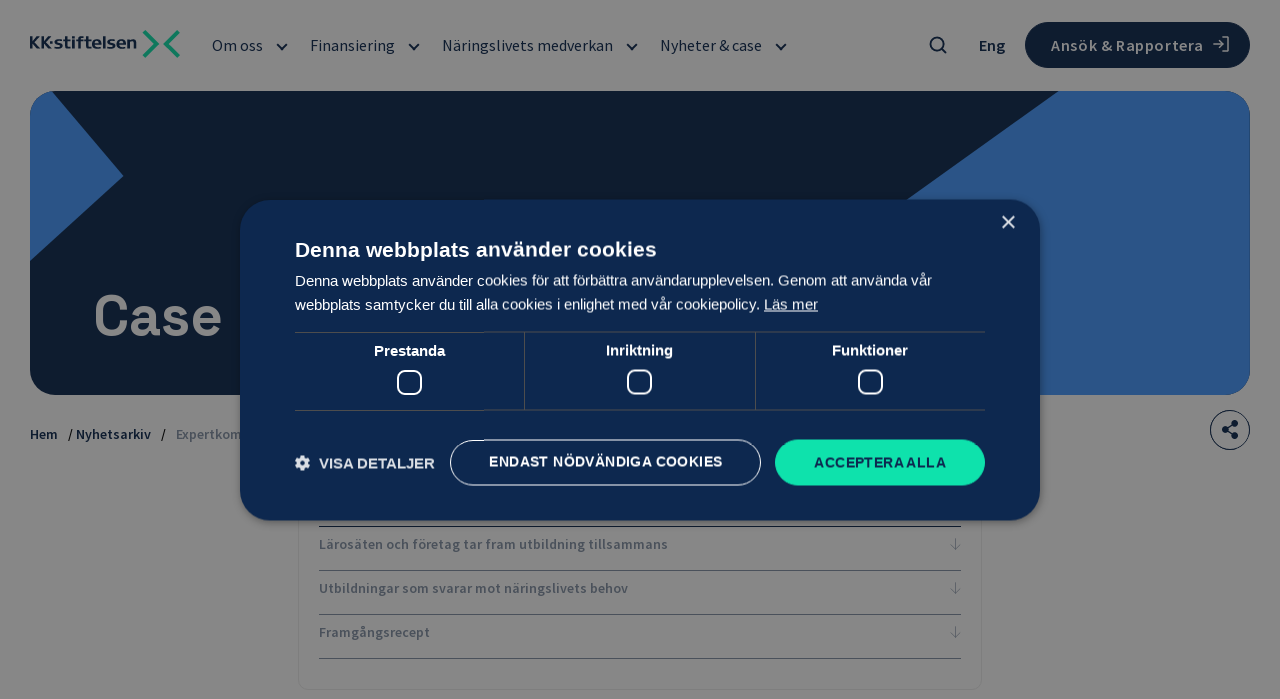

--- FILE ---
content_type: text/html; charset=UTF-8
request_url: https://www.kks.se/article/expertkompetens-ett-verktyg-for-livslangt-larande/
body_size: 17657
content:
<!doctype html>
<html lang="sv-SE">

<head>
    <meta charset="utf-8">
    <meta http-equiv="x-ua-compatible" content="ie=edge">
    <meta name="viewport" content="width=device-width, initial-scale=1, shrink-to-fit=no">
    <meta name="theme-color" content="#ffffff" />
    <meta name="application-name" content="KK-stiftelsen" />
    <meta name="msapplication-TileColor" content="#ffffff" />

    
    
    <meta name='robots' content='index, follow, max-image-preview:large, max-snippet:-1, max-video-preview:-1' />
	<style>img:is([sizes="auto" i], [sizes^="auto," i]) { contain-intrinsic-size: 3000px 1500px }</style>
	<link rel="alternate" href="https://www.kks.se/article/expertkompetens-ett-verktyg-for-livslangt-larande/" hreflang="sv" />
<link rel="alternate" href="https://www.kks.se/en/article/expertkompetens-a-tool-for-life-long-learning/" hreflang="en" />

<!-- Google Tag Manager for WordPress by gtm4wp.com -->
<script data-cfasync="false" data-pagespeed-no-defer>
	var gtm4wp_datalayer_name = "dataLayer";
	var dataLayer = dataLayer || [];
</script>
<!-- End Google Tag Manager for WordPress by gtm4wp.com -->
	<!-- This site is optimized with the Yoast SEO plugin v26.4 - https://yoast.com/wordpress/plugins/seo/ -->
	<title>Expertkompetens – ett verktyg för livslångt lärande | KK-stiftelsen</title>
	<meta name="description" content="KK-stiftelsens program Expertkompetens har varit ett verktyg för det livslånga lärandet i näringslivet i över 20 år." />
	<link rel="canonical" href="https://www.kks.se/article/expertkompetens-ett-verktyg-for-livslangt-larande/" />
	<meta property="og:locale" content="sv_SE" />
	<meta property="og:locale:alternate" content="en_GB" />
	<meta property="og:type" content="article" />
	<meta property="og:title" content="Expertkompetens – ett verktyg för livslångt lärande | KK-stiftelsen" />
	<meta property="og:description" content="KK-stiftelsens program Expertkompetens har varit ett verktyg för det livslånga lärandet i näringslivet i över 20 år." />
	<meta property="og:url" content="https://www.kks.se/article/expertkompetens-ett-verktyg-for-livslangt-larande/" />
	<meta property="og:site_name" content="KK-stiftelsen" />
	<meta property="article:modified_time" content="2022-11-25T13:52:22+00:00" />
	<meta property="og:image" content="https://www.kks.se/app/uploads/2022/09/ptcmiljohv1200.jpg" />
	<meta property="og:image:width" content="1200" />
	<meta property="og:image:height" content="800" />
	<meta property="og:image:type" content="image/jpeg" />
	<meta name="twitter:card" content="summary_large_image" />
	<meta name="twitter:label1" content="Beräknad lästid" />
	<meta name="twitter:data1" content="1 minut" />
	<script type="application/ld+json" class="yoast-schema-graph">{"@context":"https://schema.org","@graph":[{"@type":"WebPage","@id":"https://www.kks.se/article/expertkompetens-ett-verktyg-for-livslangt-larande/","url":"https://www.kks.se/article/expertkompetens-ett-verktyg-for-livslangt-larande/","name":"Expertkompetens – ett verktyg för livslångt lärande | KK-stiftelsen","isPartOf":{"@id":"https://www.kks.se/#website"},"primaryImageOfPage":{"@id":"https://www.kks.se/article/expertkompetens-ett-verktyg-for-livslangt-larande/#primaryimage"},"image":{"@id":"https://www.kks.se/article/expertkompetens-ett-verktyg-for-livslangt-larande/#primaryimage"},"thumbnailUrl":"https://www.kks.se/app/uploads/2022/09/ptcmiljohv1200.jpg","datePublished":"2021-04-20T11:52:00+00:00","dateModified":"2022-11-25T13:52:22+00:00","description":"KK-stiftelsens program Expertkompetens har varit ett verktyg för det livslånga lärandet i näringslivet i över 20 år.","breadcrumb":{"@id":"https://www.kks.se/article/expertkompetens-ett-verktyg-for-livslangt-larande/#breadcrumb"},"inLanguage":"sv-SE","potentialAction":[{"@type":"ReadAction","target":["https://www.kks.se/article/expertkompetens-ett-verktyg-for-livslangt-larande/"]}]},{"@type":"ImageObject","inLanguage":"sv-SE","@id":"https://www.kks.se/article/expertkompetens-ett-verktyg-for-livslangt-larande/#primaryimage","url":"https://www.kks.se/app/uploads/2022/09/ptcmiljohv1200.jpg","contentUrl":"https://www.kks.se/app/uploads/2022/09/ptcmiljohv1200.jpg","width":1200,"height":800,"caption":"Högskolan Väst är ett av lärosätena som förra året fick sin ansökan beviljad inom programmet Expertkompetens. Här forskare på Produktionstekniskt centrum . Foto: Högskolan Väst"},{"@type":"BreadcrumbList","@id":"https://www.kks.se/article/expertkompetens-ett-verktyg-for-livslangt-larande/#breadcrumb","itemListElement":[{"@type":"ListItem","position":1,"name":"Hem","item":"https://www.kks.se/"},{"@type":"ListItem","position":2,"name":"Nyhetsarkiv","item":"https://www.kks.se/nyheter-och-case/nyhetsarkiv/"},{"@type":"ListItem","position":3,"name":"Expertkompetens – ett verktyg för livslångt lärande"}]},{"@type":"WebSite","@id":"https://www.kks.se/#website","url":"https://www.kks.se/","name":"KK-stiftelsen","description":"KK-stiftelsen finansierar projekt vid Sveriges högskolor och nyare universitet med målet att bygga starka forsknings- och utbildningsmiljöer.","publisher":{"@id":"https://www.kks.se/#organization"},"potentialAction":[{"@type":"SearchAction","target":{"@type":"EntryPoint","urlTemplate":"https://www.kks.se/?s={search_term_string}"},"query-input":{"@type":"PropertyValueSpecification","valueRequired":true,"valueName":"search_term_string"}}],"inLanguage":"sv-SE"},{"@type":"Organization","@id":"https://www.kks.se/#organization","name":"KK-Stiftelsen","url":"https://www.kks.se/","logo":{"@type":"ImageObject","inLanguage":"sv-SE","@id":"https://www.kks.se/#/schema/logo/image/","url":"https://www.kks.se/app/uploads/2022/09/kks-avatar-standard.png","contentUrl":"https://www.kks.se/app/uploads/2022/09/kks-avatar-standard.png","width":382,"height":381,"caption":"KK-Stiftelsen"},"image":{"@id":"https://www.kks.se/#/schema/logo/image/"}}]}</script>
	<!-- / Yoast SEO plugin. -->


<link rel='dns-prefetch' href='//cdn.cookie-script.com' />
<link rel='stylesheet' id='wp-block-library-css' href='https://www.kks.se/wp/wp-includes/css/dist/block-library/style.min.css?ver=6.8.3' type='text/css' media='all' />
<style id='classic-theme-styles-inline-css' type='text/css'>
/*! This file is auto-generated */
.wp-block-button__link{color:#fff;background-color:#32373c;border-radius:9999px;box-shadow:none;text-decoration:none;padding:calc(.667em + 2px) calc(1.333em + 2px);font-size:1.125em}.wp-block-file__button{background:#32373c;color:#fff;text-decoration:none}
</style>
<style id='elasticpress-related-posts-style-inline-css' type='text/css'>
.editor-styles-wrapper .wp-block-elasticpress-related-posts ul,.wp-block-elasticpress-related-posts ul{list-style-type:none;padding:0}.editor-styles-wrapper .wp-block-elasticpress-related-posts ul li a>div{display:inline}

</style>
<style id='global-styles-inline-css' type='text/css'>
:root{--wp--preset--aspect-ratio--square: 1;--wp--preset--aspect-ratio--4-3: 4/3;--wp--preset--aspect-ratio--3-4: 3/4;--wp--preset--aspect-ratio--3-2: 3/2;--wp--preset--aspect-ratio--2-3: 2/3;--wp--preset--aspect-ratio--16-9: 16/9;--wp--preset--aspect-ratio--9-16: 9/16;--wp--preset--color--black: #000000;--wp--preset--color--cyan-bluish-gray: #abb8c3;--wp--preset--color--white: #ffffff;--wp--preset--color--pale-pink: #f78da7;--wp--preset--color--vivid-red: #cf2e2e;--wp--preset--color--luminous-vivid-orange: #ff6900;--wp--preset--color--luminous-vivid-amber: #fcb900;--wp--preset--color--light-green-cyan: #7bdcb5;--wp--preset--color--vivid-green-cyan: #00d084;--wp--preset--color--pale-cyan-blue: #8ed1fc;--wp--preset--color--vivid-cyan-blue: #0693e3;--wp--preset--color--vivid-purple: #9b51e0;--wp--preset--gradient--vivid-cyan-blue-to-vivid-purple: linear-gradient(135deg,rgba(6,147,227,1) 0%,rgb(155,81,224) 100%);--wp--preset--gradient--light-green-cyan-to-vivid-green-cyan: linear-gradient(135deg,rgb(122,220,180) 0%,rgb(0,208,130) 100%);--wp--preset--gradient--luminous-vivid-amber-to-luminous-vivid-orange: linear-gradient(135deg,rgba(252,185,0,1) 0%,rgba(255,105,0,1) 100%);--wp--preset--gradient--luminous-vivid-orange-to-vivid-red: linear-gradient(135deg,rgba(255,105,0,1) 0%,rgb(207,46,46) 100%);--wp--preset--gradient--very-light-gray-to-cyan-bluish-gray: linear-gradient(135deg,rgb(238,238,238) 0%,rgb(169,184,195) 100%);--wp--preset--gradient--cool-to-warm-spectrum: linear-gradient(135deg,rgb(74,234,220) 0%,rgb(151,120,209) 20%,rgb(207,42,186) 40%,rgb(238,44,130) 60%,rgb(251,105,98) 80%,rgb(254,248,76) 100%);--wp--preset--gradient--blush-light-purple: linear-gradient(135deg,rgb(255,206,236) 0%,rgb(152,150,240) 100%);--wp--preset--gradient--blush-bordeaux: linear-gradient(135deg,rgb(254,205,165) 0%,rgb(254,45,45) 50%,rgb(107,0,62) 100%);--wp--preset--gradient--luminous-dusk: linear-gradient(135deg,rgb(255,203,112) 0%,rgb(199,81,192) 50%,rgb(65,88,208) 100%);--wp--preset--gradient--pale-ocean: linear-gradient(135deg,rgb(255,245,203) 0%,rgb(182,227,212) 50%,rgb(51,167,181) 100%);--wp--preset--gradient--electric-grass: linear-gradient(135deg,rgb(202,248,128) 0%,rgb(113,206,126) 100%);--wp--preset--gradient--midnight: linear-gradient(135deg,rgb(2,3,129) 0%,rgb(40,116,252) 100%);--wp--preset--font-size--small: 13px;--wp--preset--font-size--medium: 20px;--wp--preset--font-size--large: 36px;--wp--preset--font-size--x-large: 42px;--wp--preset--spacing--20: 0.44rem;--wp--preset--spacing--30: 0.67rem;--wp--preset--spacing--40: 1rem;--wp--preset--spacing--50: 1.5rem;--wp--preset--spacing--60: 2.25rem;--wp--preset--spacing--70: 3.38rem;--wp--preset--spacing--80: 5.06rem;--wp--preset--shadow--natural: 6px 6px 9px rgba(0, 0, 0, 0.2);--wp--preset--shadow--deep: 12px 12px 50px rgba(0, 0, 0, 0.4);--wp--preset--shadow--sharp: 6px 6px 0px rgba(0, 0, 0, 0.2);--wp--preset--shadow--outlined: 6px 6px 0px -3px rgba(255, 255, 255, 1), 6px 6px rgba(0, 0, 0, 1);--wp--preset--shadow--crisp: 6px 6px 0px rgba(0, 0, 0, 1);}:where(.is-layout-flex){gap: 0.5em;}:where(.is-layout-grid){gap: 0.5em;}body .is-layout-flex{display: flex;}.is-layout-flex{flex-wrap: wrap;align-items: center;}.is-layout-flex > :is(*, div){margin: 0;}body .is-layout-grid{display: grid;}.is-layout-grid > :is(*, div){margin: 0;}:where(.wp-block-columns.is-layout-flex){gap: 2em;}:where(.wp-block-columns.is-layout-grid){gap: 2em;}:where(.wp-block-post-template.is-layout-flex){gap: 1.25em;}:where(.wp-block-post-template.is-layout-grid){gap: 1.25em;}.has-black-color{color: var(--wp--preset--color--black) !important;}.has-cyan-bluish-gray-color{color: var(--wp--preset--color--cyan-bluish-gray) !important;}.has-white-color{color: var(--wp--preset--color--white) !important;}.has-pale-pink-color{color: var(--wp--preset--color--pale-pink) !important;}.has-vivid-red-color{color: var(--wp--preset--color--vivid-red) !important;}.has-luminous-vivid-orange-color{color: var(--wp--preset--color--luminous-vivid-orange) !important;}.has-luminous-vivid-amber-color{color: var(--wp--preset--color--luminous-vivid-amber) !important;}.has-light-green-cyan-color{color: var(--wp--preset--color--light-green-cyan) !important;}.has-vivid-green-cyan-color{color: var(--wp--preset--color--vivid-green-cyan) !important;}.has-pale-cyan-blue-color{color: var(--wp--preset--color--pale-cyan-blue) !important;}.has-vivid-cyan-blue-color{color: var(--wp--preset--color--vivid-cyan-blue) !important;}.has-vivid-purple-color{color: var(--wp--preset--color--vivid-purple) !important;}.has-black-background-color{background-color: var(--wp--preset--color--black) !important;}.has-cyan-bluish-gray-background-color{background-color: var(--wp--preset--color--cyan-bluish-gray) !important;}.has-white-background-color{background-color: var(--wp--preset--color--white) !important;}.has-pale-pink-background-color{background-color: var(--wp--preset--color--pale-pink) !important;}.has-vivid-red-background-color{background-color: var(--wp--preset--color--vivid-red) !important;}.has-luminous-vivid-orange-background-color{background-color: var(--wp--preset--color--luminous-vivid-orange) !important;}.has-luminous-vivid-amber-background-color{background-color: var(--wp--preset--color--luminous-vivid-amber) !important;}.has-light-green-cyan-background-color{background-color: var(--wp--preset--color--light-green-cyan) !important;}.has-vivid-green-cyan-background-color{background-color: var(--wp--preset--color--vivid-green-cyan) !important;}.has-pale-cyan-blue-background-color{background-color: var(--wp--preset--color--pale-cyan-blue) !important;}.has-vivid-cyan-blue-background-color{background-color: var(--wp--preset--color--vivid-cyan-blue) !important;}.has-vivid-purple-background-color{background-color: var(--wp--preset--color--vivid-purple) !important;}.has-black-border-color{border-color: var(--wp--preset--color--black) !important;}.has-cyan-bluish-gray-border-color{border-color: var(--wp--preset--color--cyan-bluish-gray) !important;}.has-white-border-color{border-color: var(--wp--preset--color--white) !important;}.has-pale-pink-border-color{border-color: var(--wp--preset--color--pale-pink) !important;}.has-vivid-red-border-color{border-color: var(--wp--preset--color--vivid-red) !important;}.has-luminous-vivid-orange-border-color{border-color: var(--wp--preset--color--luminous-vivid-orange) !important;}.has-luminous-vivid-amber-border-color{border-color: var(--wp--preset--color--luminous-vivid-amber) !important;}.has-light-green-cyan-border-color{border-color: var(--wp--preset--color--light-green-cyan) !important;}.has-vivid-green-cyan-border-color{border-color: var(--wp--preset--color--vivid-green-cyan) !important;}.has-pale-cyan-blue-border-color{border-color: var(--wp--preset--color--pale-cyan-blue) !important;}.has-vivid-cyan-blue-border-color{border-color: var(--wp--preset--color--vivid-cyan-blue) !important;}.has-vivid-purple-border-color{border-color: var(--wp--preset--color--vivid-purple) !important;}.has-vivid-cyan-blue-to-vivid-purple-gradient-background{background: var(--wp--preset--gradient--vivid-cyan-blue-to-vivid-purple) !important;}.has-light-green-cyan-to-vivid-green-cyan-gradient-background{background: var(--wp--preset--gradient--light-green-cyan-to-vivid-green-cyan) !important;}.has-luminous-vivid-amber-to-luminous-vivid-orange-gradient-background{background: var(--wp--preset--gradient--luminous-vivid-amber-to-luminous-vivid-orange) !important;}.has-luminous-vivid-orange-to-vivid-red-gradient-background{background: var(--wp--preset--gradient--luminous-vivid-orange-to-vivid-red) !important;}.has-very-light-gray-to-cyan-bluish-gray-gradient-background{background: var(--wp--preset--gradient--very-light-gray-to-cyan-bluish-gray) !important;}.has-cool-to-warm-spectrum-gradient-background{background: var(--wp--preset--gradient--cool-to-warm-spectrum) !important;}.has-blush-light-purple-gradient-background{background: var(--wp--preset--gradient--blush-light-purple) !important;}.has-blush-bordeaux-gradient-background{background: var(--wp--preset--gradient--blush-bordeaux) !important;}.has-luminous-dusk-gradient-background{background: var(--wp--preset--gradient--luminous-dusk) !important;}.has-pale-ocean-gradient-background{background: var(--wp--preset--gradient--pale-ocean) !important;}.has-electric-grass-gradient-background{background: var(--wp--preset--gradient--electric-grass) !important;}.has-midnight-gradient-background{background: var(--wp--preset--gradient--midnight) !important;}.has-small-font-size{font-size: var(--wp--preset--font-size--small) !important;}.has-medium-font-size{font-size: var(--wp--preset--font-size--medium) !important;}.has-large-font-size{font-size: var(--wp--preset--font-size--large) !important;}.has-x-large-font-size{font-size: var(--wp--preset--font-size--x-large) !important;}
:where(.wp-block-post-template.is-layout-flex){gap: 1.25em;}:where(.wp-block-post-template.is-layout-grid){gap: 1.25em;}
:where(.wp-block-columns.is-layout-flex){gap: 2em;}:where(.wp-block-columns.is-layout-grid){gap: 2em;}
:root :where(.wp-block-pullquote){font-size: 1.5em;line-height: 1.6;}
</style>
<link rel='stylesheet' id='ep_general_styles-css' href='https://www.kks.se/app/plugins/elasticpress/dist/css/general-styles.css?ver=66295efe92a630617c00' type='text/css' media='all' />
<link rel='stylesheet' id='elasticpress-facets-css' href='https://www.kks.se/app/plugins/elasticpress/dist/css/facets-styles.css?ver=e96caca972beab457d95' type='text/css' media='all' />
<link rel='stylesheet' id='sage/main.css-css' href='https://www.kks.se/app/themes/kkstiftelsen/dist/style.css?ver=495063beeac89309a2247ce9c13ed292' type='text/css' media='all' />
<script type="text/javascript" src="https://www.kks.se/wp/wp-includes/js/jquery/jquery.min.js?ver=3.7.1" id="jquery-core-js"></script>
<script type="text/javascript" src="https://www.kks.se/wp/wp-includes/js/jquery/jquery-migrate.min.js?ver=3.4.1" id="jquery-migrate-js"></script>
<script type="text/javascript" src="//cdn.cookie-script.com/s/c272c1a5b197dc9fcc23440138cdb2a2.js?ver=495063beeac89309a2247ce9c13ed292" id="cookie-script-js"></script>
<link rel="alternate" title="oEmbed (JSON)" type="application/json+oembed" href="https://www.kks.se/wp-json/oembed/1.0/embed?url=https%3A%2F%2Fwww.kks.se%2Farticle%2Fexpertkompetens-ett-verktyg-for-livslangt-larande%2F&#038;lang=sv" />
<link rel="alternate" title="oEmbed (XML)" type="text/xml+oembed" href="https://www.kks.se/wp-json/oembed/1.0/embed?url=https%3A%2F%2Fwww.kks.se%2Farticle%2Fexpertkompetens-ett-verktyg-for-livslangt-larande%2F&#038;format=xml&#038;lang=sv" />

<!-- Google Tag Manager for WordPress by gtm4wp.com -->
<!-- GTM Container placement set to manual -->
<script data-cfasync="false" data-pagespeed-no-defer>
	var dataLayer_content = {"pagePostType":"article","pagePostType2":"single-article","pageCategory":["case"],"pagePostAuthor":"Petter Zirath"};
	dataLayer.push( dataLayer_content );
</script>
<script data-cfasync="false" data-pagespeed-no-defer>
(function(w,d,s,l,i){w[l]=w[l]||[];w[l].push({'gtm.start':
new Date().getTime(),event:'gtm.js'});var f=d.getElementsByTagName(s)[0],
j=d.createElement(s),dl=l!='dataLayer'?'&l='+l:'';j.async=true;j.src=
'//www.googletagmanager.com/gtm.js?id='+i+dl;f.parentNode.insertBefore(j,f);
})(window,document,'script','dataLayer','GTM-M7R7QV4');
</script>
<!-- End Google Tag Manager for WordPress by gtm4wp.com -->    <script
        src="https://browser.sentry-cdn.com/6.13.3/bundle.min.js"
        integrity="sha384-sGMbmxgVprpEFMz6afNDyADd4Kav86v5Tvo2Y6w5t8tHUn1P1at3lCjN7IQo2c7E"
        crossorigin="anonymous"></script>
    <script>
        if (window.Sentry) {
            Sentry.init({
                dsn: 'https://31cabc80ded1419c9f1817d1fc84a527@sentry.frojd.se/38',
                release: '4.0.0',
                tags: [],
                environment: 'production',
                ignoreErrors: [
                    // Random plugins/extensions
                    'top.GLOBALS',
                    // See: http://blog.errorception.com/2012/03/tale-of-unfindable-js-error.html
                    'originalCreateNotification',
                    'canvas.contentDocument',
                    'MyApp_RemoveAllHighlights',
                    'http://tt.epicplay.com',
                    'Can\'t find variable: ZiteReader',
                    'jigsaw is not defined',
                    'ComboSearch is not defined',
                    'http://loading.retry.widdit.com/',
                    'atomicFindClose',
                    // Facebook borked
                    'fb_xd_fragment',
                    // ISP "optimizing" proxy - `Cache-Control: no-transform` seems to reduce this. (thanks @acdha)
                    // See http://stackoverflow.com/questions/4113268/how-to-stop-javascript-injection-from-vodafone-proxy
                    'bmi_SafeAddOnload',
                    'EBCallBackMessageReceived',
                    // See http://toolbar.conduit.com/Developer/HtmlAndGadget/Methods/JSInjection.aspx
                    'conduitPage',
                    // Generic error code from errors outside the security sandbox
                    // You can delete this if using raven.js > 1.0, which ignores these automatically.
                    'Script error.'
                ],
                blacklistUrls: [
                    // Facebook flakiness
                    /graph\.facebook\.com/i,
                    // Facebook blocked
                    /connect\.facebook\.net\/en_US\/all\.js/i,
                    // Woopra flakiness
                    /eatdifferent\.com\.woopra-ns\.com/i,
                    /static\.woopra\.com\/js\/woopra\.js/i,
                    // Chrome extensions
                    /extensions\//i,
                    /^chrome:\/\//i,
                    // Other plugins
                    /127\.0\.0\.1:4001\/isrunning/i,  // Cacaoweb
                    /webappstoolbarba\.texthelp\.com\//i,
                    /metrics\.itunes\.apple\.com\.edgesuite\.net\//i
                ]
            });
        }
    </script>
        <link rel="preload" href="https://www.kks.se/app/themes/kkstiftelsen/dist/style.css" as="style" />
    <link rel="manifest" href="https://www.kks.se/app/themes/kkstiftelsen/manifest.webmanifest?ver=495063beeac89309a2247ce9c13ed292" crossorigin="use-credentials">
<link rel="icon" href="https://www.kks.se/app/uploads/2022/09/kks-avatar-standard-150x150.png" sizes="32x32" />
<link rel="icon" href="https://www.kks.se/app/uploads/2022/09/kks-avatar-standard-300x300.png" sizes="192x192" />
<link rel="apple-touch-icon" href="https://www.kks.se/app/uploads/2022/09/kks-avatar-standard-300x300.png" />
<meta name="msapplication-TileImage" content="https://www.kks.se/app/uploads/2022/09/kks-avatar-standard-300x300.png" />
    
        <script>
            window.addEventListener('DOMContentLoaded', function(event) {
                if (window.CookieScript && CookieScript.instance) {

                    const acceptedCookies = CookieScript.instance.currentState();

                    if (acceptedCookies && acceptedCookies.categories.includes('targeting')) {
                        (function(h, o, t, j, a, r) {
                            h.hj = h.hj || function() {
                                (h.hj.q = h.hj.q || []).push(arguments)
                            };
                            h._hjSettings = {
                                hjid: 5299138,
                                hjsv: 6
                            };

                            a = o.getElementsByTagName('head')[0];
                            r = o.createElement('script');
                            r.async = 1;
                            r.src = t + h._hjSettings.hjid + j + h._hjSettings.hjsv;

                            a.appendChild(r);

                        })(window, document, 'https://static.hotjar.com/c/hotjar-', '.js?sv=');
                    }

                    CookieScript.instance.onAccept = function(data) {
                        const acceptedCookies = data.categories;
                        if (acceptedCookies && acceptedCookies.includes('targeting')) {
                            (function(h, o, t, j, a, r) {
                                h.hj = h.hj || function() {
                                    (h.hj.q = h.hj.q || []).push(arguments)
                                };
                                h._hjSettings = {
                                    hjid: 5299138,
                                    hjsv: 6
                                };

                                a = o.getElementsByTagName('head')[0];
                                r = o.createElement('script');
                                r.async = 1;
                                r.src = t + h._hjSettings.hjid + j + h._hjSettings.hjsv;

                                a.appendChild(r);

                            })(window, document, 'https://static.hotjar.com/c/hotjar-', '.js?sv=');
                        }
                    };

                    CookieScript.instance.onAcceptAll = function(data) {
                        (function(h, o, t, j, a, r) {
                            h.hj = h.hj || function() {
                                (h.hj.q = h.hj.q || []).push(arguments)
                            };
                            h._hjSettings = {
                                hjid: 5299138,
                                hjsv: 6
                            };

                            a = o.getElementsByTagName('head')[0];
                            r = o.createElement('script');
                            r.async = 1;
                            r.src = t + h._hjSettings.hjid + j + h._hjSettings.hjsv;

                            a.appendChild(r);

                        })(window, document, 'https://static.hotjar.com/c/hotjar-', '.js?sv=');
                    };

                    //Reject all, remove Hotjar
                    CookieScript.instance.onReject = function(data) {
                        const scriptElements = document.getElementsByTagName('script');

                        Array.from(scriptElements).forEach(script => {
                            if (script.src && script.src.includes('hotjar')) {
                                script.remove();
                            }
                        });
                    };
                }
            });
        </script>
    
</head>
<body class="wp-singular article-template-default single single-article postid-621 wp-embed-responsive wp-theme-kkstiftelsen wp-child-theme-kkstiftelsen expertkompetens-ett-verktyg-for-livslangt-larande">

    
<!-- GTM Container placement set to manual -->
<!-- Google Tag Manager (noscript) -->
				<noscript><iframe src="https://www.googletagmanager.com/ns.html?id=GTM-M7R7QV4" height="0" width="0" style="display:none;visibility:hidden" aria-hidden="true"></iframe></noscript>
<!-- End Google Tag Manager (noscript) -->
    <!--[if IE]>
                <![endif]-->

    
<header class="header js-header header--light-header" id="header">
    <div class="header__container">
        <div class="header__content">
            
<a class="header__brand header__brand--light-header" href="https://www.kks.se/">
    <img class="header__brand-logo" src="https://www.kks.se/app/themes/kkstiftelsen/dist/assets/images/kk-logo.svg" width="" height="" alt="KK-Stiftelsen Startsida" />
    <img class="header__brand-logo-mobile" src="https://www.kks.se/app/themes/kkstiftelsen/dist/assets/images/kk.svg" width="" height="" alt="KK-Stiftelsen Startsida" />
</a>
            <button type="button" class="header__toggle header__toggle--light-header js-toggle-menu" data-toggle=".header__nav">
                <span class="sr-only">Växla meny</span>
            </button>
            <div class="header__nav js-header-nav">
                <nav class="header__menu header__menu--light-header" aria-label="Huvudmeny">
                    <ul class="menu">
                                                                                    <li class="menu__item js-menu-item" aria-expanded="false">
                                    <button type="button" class="menu__link menu__link--dropdown" aria-controls=omOss>
                                        Om oss                                        <span class="chevron"> </span>
                                    </button>

                                    <div class="megamenu">
                                        <div class="megamenu__container">
                                            <div class="megamenu__wrapper" id=omOss>
                                                <div class="megamenu__info">
                                                    <span class="megamenu__title"> Om oss </span>
                                                    <p> KK-stiftelsen bidrar till att stärka Sveriges konkurrenskraft. Vi finansierar forskning och kompetensutveckling vid Sveriges högskolor och nyare universitet, när det sker i samverkan med näringslivet. </p>
                                                                                                            <div class="megamenu__btn">
                                                            <a href=https://www.kks.se/kontakt/>Kontakta oss </a>
                                                        </div>
                                                                                                    </div>
                                                
<ul class="megamenu__menu">
                    <li class=megamenu__title>

            
<a class="megamenu__link" href="https://www.kks.se/kk-stiftelsen/" target="_self">
    KK-stiftelsen</a>

                            <span class="title__arrow">
                    <svg width="18" height="18" viewBox="0 0 18 18" fill="none" xmlns="http://www.w3.org/2000/svg">
                        <path d="M9 17C13.4183 17 17 13.4183 17 9C17 4.58172 13.4183 1 9 1C4.58172 1 1 4.58172 1 9C1 13.4183 4.58172 17 9 17Z" fill="#0D284F" stroke-linecap="round" stroke-linejoin="round" />
                        <path d="M9.5083 11.825L12.3333 9.00005L9.5083 6.17505" stroke="white" stroke-linecap="round" stroke-linejoin="round" />
                        <path d="M5.6665 9H12.3332" stroke="white" stroke-linecap="round" stroke-linejoin="round" />
                    </svg>
                </span>
            
        </li>
                    <li class=megamenu__item>

            
<a class="megamenu__link" href="https://www.kks.se/kk-stiftelsen/uppdrag/" target="_self">
    Uppdrag</a>

            
        </li>
                    <li class=megamenu__item>

            
<a class="megamenu__link" href="https://www.kks.se/kk-stiftelsen/strategi/" target="_self">
    Strategi</a>

            
        </li>
                    <li class=megamenu__item>

            
<a class="megamenu__link" href="https://www.kks.se/om-kk-stiftelsen/organisation/" target="_self">
    Organisation</a>

            
        </li>
                    <li class=megamenu__item>

            
<a class="megamenu__link" href="https://www.kks.se/om-kk-stiftelsen/stadgar/" target="_self">
    Stadgar</a>

            
        </li>
                    <li class=megamenu__item>

            
<a class="megamenu__link" href="https://www.kks.se/kk-stiftelsen/kapitalforvaltning/" target="_self">
    Kapitalförvaltning</a>

            
        </li>
                    <li class=megamenu__item>

            
<a class="megamenu__link" href="https://www.kks.se/publikationer/#utvarderingar-rapporter" target="_self">
    Årsredovisningar</a>

            
        </li>
    </ul>

<ul class="megamenu__menu">
                    <li class=megamenu__title>

            
<a class="megamenu__link" href="https://www.kks.se/kontakt/" target="_self">
    Kontakt</a>

                            <span class="title__arrow">
                    <svg width="18" height="18" viewBox="0 0 18 18" fill="none" xmlns="http://www.w3.org/2000/svg">
                        <path d="M9 17C13.4183 17 17 13.4183 17 9C17 4.58172 13.4183 1 9 1C4.58172 1 1 4.58172 1 9C1 13.4183 4.58172 17 9 17Z" fill="#0D284F" stroke-linecap="round" stroke-linejoin="round" />
                        <path d="M9.5083 11.825L12.3333 9.00005L9.5083 6.17505" stroke="white" stroke-linecap="round" stroke-linejoin="round" />
                        <path d="M5.6665 9H12.3332" stroke="white" stroke-linecap="round" stroke-linejoin="round" />
                    </svg>
                </span>
            
        </li>
                    <li class=megamenu__item>

            
<a class="megamenu__link" href="https://www.kks.se/kontakt/faq/" target="_self">
    Frågor och svar</a>

            
        </li>
                    <li class=megamenu__item>

            
<a class="megamenu__link" href="https://www.kks.se/kk-stiftelsen/integritetspolicy-och-tjanster/" target="_self">
    Integritetspolicy</a>

            
        </li>
                    <li class=megamenu__item>

            
<a class="megamenu__link" href="https://www.kks.se/kontakt/arbeta-hos-oss/" target="_self">
    Lediga tjänster</a>

            
        </li>
                    <li class=megamenu__item>

            
<a class="megamenu__link" href="https://www.kks.se/kontakt/press/" target="_self">
    Press</a>

            
        </li>
    </ul>
                                            </div>
                                        </div>
                                    </div>

                                </li>
                                                            <li class="menu__item js-menu-item" aria-expanded="false">
                                    <button type="button" class="menu__link menu__link--dropdown" aria-controls=finansiering>
                                        Finansiering                                        <span class="chevron"> </span>
                                    </button>

                                    <div class="megamenu">
                                        <div class="megamenu__container">
                                            <div class="megamenu__wrapper" id=finansiering>
                                                <div class="megamenu__info">
                                                    <span class="megamenu__title"> Vart går pengarna? </span>
                                                    <p> KK-stiftelsen finansierar forskning och kompetensutveckling vid Sveriges högskolor och nyare universitet. Projekten ska bedrivas i samverkan med näringslivet.  </p>
                                                                                                    </div>
                                                
<ul class="megamenu__menu">
                    <li class=megamenu__title>

            
<a class="megamenu__link" href="https://www.kks.se/finansiering/" target="_self">
    Vår finansiering</a>

                            <span class="title__arrow">
                    <svg width="18" height="18" viewBox="0 0 18 18" fill="none" xmlns="http://www.w3.org/2000/svg">
                        <path d="M9 17C13.4183 17 17 13.4183 17 9C17 4.58172 13.4183 1 9 1C4.58172 1 1 4.58172 1 9C1 13.4183 4.58172 17 9 17Z" fill="#0D284F" stroke-linecap="round" stroke-linejoin="round" />
                        <path d="M9.5083 11.825L12.3333 9.00005L9.5083 6.17505" stroke="white" stroke-linecap="round" stroke-linejoin="round" />
                        <path d="M5.6665 9H12.3332" stroke="white" stroke-linecap="round" stroke-linejoin="round" />
                    </svg>
                </span>
            
        </li>
                    <li class=megamenu__item>

            
<a class="megamenu__link" href="https://www.kks.se/finansiering/program-och-satsningar/#forskning" target="_self">
    Forskning</a>

            
        </li>
                    <li class=megamenu__item>

            
<a class="megamenu__link" href="https://www.kks.se/finansiering/program-och-satsningar/#karriarstod-och-kompetensforstarkning" target="_self">
    Karriärstöd och kompetensförstärkning</a>

            
        </li>
                    <li class=megamenu__item>

            
<a class="megamenu__link" href="https://www.kks.se/finansiering/program-och-satsningar/#utbildning" target="_self">
    Utbildning</a>

            
        </li>
                    <li class=megamenu__item>

            
<a class="megamenu__link" href="https://www.kks.se/finansiering/program-och-satsningar/#sarskilda-satsningar" target="_self">
    Särskilda satsningar</a>

            
        </li>
                    <li class=megamenu__item>

            
<a class="megamenu__link" href="https://www.kks.se/finansiering/program-och-satsningar/#tidigare-program-och-utlysningar" target="_self">
    Tidigare program</a>

            
        </li>
    </ul>

<ul class="megamenu__menu">
                    <li class=megamenu__title>

            
<a class="megamenu__link" href="https://www.kks.se/ansokan-och-bedomning/" target="_self">
    Ansökan & bedömning</a>

                            <span class="title__arrow">
                    <svg width="18" height="18" viewBox="0 0 18 18" fill="none" xmlns="http://www.w3.org/2000/svg">
                        <path d="M9 17C13.4183 17 17 13.4183 17 9C17 4.58172 13.4183 1 9 1C4.58172 1 1 4.58172 1 9C1 13.4183 4.58172 17 9 17Z" fill="#0D284F" stroke-linecap="round" stroke-linejoin="round" />
                        <path d="M9.5083 11.825L12.3333 9.00005L9.5083 6.17505" stroke="white" stroke-linecap="round" stroke-linejoin="round" />
                        <path d="M5.6665 9H12.3332" stroke="white" stroke-linecap="round" stroke-linejoin="round" />
                    </svg>
                </span>
            
        </li>
                    <li class=megamenu__item>

            
<a class="megamenu__link" href="https://www.kks.se/ansokan-och-bedomning/allmanna-villkor-for-projekt/" target="_self">
    Allmänna villkor för projekt</a>

            
        </li>
                    <li class=megamenu__item>

            
<a class="megamenu__link" href="https://www.kks.se/publikationer/#ansokningsdokument" target="_self">
    Ansökningsdokument</a>

            
        </li>
                    <li class=megamenu__item>

            
<a class="megamenu__link" href="https://www.kks.se/att-soka-finansiering/" target="_self">
    Att söka finansiering</a>

            
        </li>
                    <li class=megamenu__item>

            
<a class="megamenu__link" href="https://www.kks.se/ansokan-och-bedomning/beredning-och-bedomning/" target="_self">
    Beredning och bedömning </a>

            
        </li>
                    <li class=megamenu__item>

            
<a class="megamenu__link" href="https://www.kks.se/breddad-meritvardering-och-utvecklad-bedomning/" target="_self">
    Breddad meritvärdering </a>

            
        </li>
                    <li class=megamenu__item>

            
<a class="megamenu__link" href="https://www.kks.se/ansokan-och-bedomning/for-bedomare-och-sakkunniga/" target="_self">
    För bedömare och sakkunniga </a>

            
        </li>
                    <li class=megamenu__item>

            
<a class="megamenu__link" href="https://www.kks.se/kontakt/faq/" target="_self">
    Frågor och svar</a>

            
        </li>
                    <li class=megamenu__item>

            
<a class="megamenu__link" href="https://www.kks.se/jamstalldhetsperspektiv-ett-mervarde-for-forskning-och-innovation/" target="_self">
    Jämställdhetsperspektiv </a>

            
        </li>
                    <li class=megamenu__item>

            
<a class="megamenu__link" href="https://www.kks.se/ansokan-och-bedomning/starka-miljoer/" target="_self">
    Starka forsknings- och utbildningsmiljöer</a>

            
        </li>
                    <li class=megamenu__item>

            
<a class="megamenu__link" href="https://www.kks.se/oppen-tillgang-till-forskningsresultat-open-access/" target="_self">
    Öppen tillgång</a>

            
        </li>
    </ul>

<ul class="megamenu__menu">
                    <li class=megamenu__title>

            
<a class="megamenu__link" href="https://www.kks.se/pagaende-projekt/" target="_self">
    Pågående projekt</a>

                            <span class="title__arrow">
                    <svg width="18" height="18" viewBox="0 0 18 18" fill="none" xmlns="http://www.w3.org/2000/svg">
                        <path d="M9 17C13.4183 17 17 13.4183 17 9C17 4.58172 13.4183 1 9 1C4.58172 1 1 4.58172 1 9C1 13.4183 4.58172 17 9 17Z" fill="#0D284F" stroke-linecap="round" stroke-linejoin="round" />
                        <path d="M9.5083 11.825L12.3333 9.00005L9.5083 6.17505" stroke="white" stroke-linecap="round" stroke-linejoin="round" />
                        <path d="M5.6665 9H12.3332" stroke="white" stroke-linecap="round" stroke-linejoin="round" />
                    </svg>
                </span>
            
        </li>
                    <li class=megamenu__item>

            
<a class="megamenu__link" href="https://www.kks.se/pagaende-projekt/#beviljade-projekt-foljs-upp" target="_self">
    Återrapportering</a>

            
        </li>
                    <li class=megamenu__item>

            
<a class="megamenu__link" href="https://www.kks.se/pagaende-projekt/#beviljade-projekt-tidigare-ar" target="_self">
    Beviljade projekt</a>

            
        </li>
    </ul>
                                            </div>
                                        </div>
                                    </div>

                                </li>
                                                            <li class="menu__item js-menu-item" aria-expanded="false">
                                    <button type="button" class="menu__link menu__link--dropdown" aria-controls=näringslivetsMedverkan>
                                        Näringslivets medverkan                                        <span class="chevron"> </span>
                                    </button>

                                    <div class="megamenu">
                                        <div class="megamenu__container">
                                            <div class="megamenu__wrapper" id=näringslivetsMedverkan>
                                                <div class="megamenu__info">
                                                    <span class="megamenu__title"> Vill ditt företag medverka? </span>
                                                    <p> Alla projekt som KK-stiftelsen finansierar ska utformas och genomföras i nära samarbete mellan akademi och näringsliv, något vi kallar samproduktion. </p>
                                                                                                    </div>
                                                
<ul class="megamenu__menu">
                    <li class=megamenu__title>

            
<a class="megamenu__link" href="https://www.kks.se/samproduktion/" target="_self">
    Samproduktion</a>

                            <span class="title__arrow">
                    <svg width="18" height="18" viewBox="0 0 18 18" fill="none" xmlns="http://www.w3.org/2000/svg">
                        <path d="M9 17C13.4183 17 17 13.4183 17 9C17 4.58172 13.4183 1 9 1C4.58172 1 1 4.58172 1 9C1 13.4183 4.58172 17 9 17Z" fill="#0D284F" stroke-linecap="round" stroke-linejoin="round" />
                        <path d="M9.5083 11.825L12.3333 9.00005L9.5083 6.17505" stroke="white" stroke-linecap="round" stroke-linejoin="round" />
                        <path d="M5.6665 9H12.3332" stroke="white" stroke-linecap="round" stroke-linejoin="round" />
                    </svg>
                </span>
            
        </li>
                    <li class=megamenu__item>

            
<a class="megamenu__link" href="https://www.kks.se/samproduktion/vad-innebar-samproduktion/" target="_self">
    Vad innebär samproduktion?</a>

            
        </li>
                    <li class=megamenu__item>

            
<a class="megamenu__link" href="https://www.kks.se/samproduktion/hur-fungerar-det-i-praktiken/" target="_self">
    Hur fungerar det i praktiken?</a>

            
        </li>
                    <li class=megamenu__item>

            
<a class="megamenu__link" href="https://www.kks.se/samproduktion/samproduktion-och-bedomning/" target="_self">
    Samproduktion och bedömning</a>

            
        </li>
                    <li class=megamenu__item>

            
<a class="megamenu__link" href="https://www.kks.se/samproduktion/vad-menas-med-naringsliv/" target="_self">
    Kriterier medfinansierande aktörer</a>

            
        </li>
    </ul>

<ul class="megamenu__menu">
                    <li class=megamenu__title>

            
<a class="megamenu__link" href="https://www.kks.se/nyheter-och-case/nyhetsarkiv/?pageNumber=1&category=28" target="_self">
    Exempel</a>

                            <span class="title__arrow">
                    <svg width="18" height="18" viewBox="0 0 18 18" fill="none" xmlns="http://www.w3.org/2000/svg">
                        <path d="M9 17C13.4183 17 17 13.4183 17 9C17 4.58172 13.4183 1 9 1C4.58172 1 1 4.58172 1 9C1 13.4183 4.58172 17 9 17Z" fill="#0D284F" stroke-linecap="round" stroke-linejoin="round" />
                        <path d="M9.5083 11.825L12.3333 9.00005L9.5083 6.17505" stroke="white" stroke-linecap="round" stroke-linejoin="round" />
                        <path d="M5.6665 9H12.3332" stroke="white" stroke-linecap="round" stroke-linejoin="round" />
                    </svg>
                </span>
            
        </li>
                    <li class=megamenu__item>

            
<a class="megamenu__link" href="https://www.kks.se/article/samarbete-for-sakrare-ai-verktyg-i-varden/" target="_self">
    Samarbete för säkrare AI-verktyg i vården</a>

            
        </li>
                    <li class=megamenu__item>

            
<a class="megamenu__link" href="https://www.kks.se/article/nytt-projekt-undersoker-effektiv-och-hallbar-kottproduktion/" target="_self">
    Högskolan Kristianstad och Scan</a>

            
        </li>
                    <li class=megamenu__item>

            
<a class="megamenu__link" href="https://www.kks.se/article/forskarskning-gav-skjuts-at-nya-tjanster/" target="_self">
    Tre lärosäten och 20 företag startade forskarskola om energisystem</a>

            
        </li>
                    <li class=megamenu__item>

            
<a class="megamenu__link" href="https://www.kks.se/article/stark-miljo-byggd-pa-samarbete/" target="_self">
    Näringslivssamverkan vid MDU</a>

            
        </li>
                    <li class=megamenu__item>

            
<a class="megamenu__link" href="https://www.kks.se/kunskapens-nyanser/" target="_self">
    Kunskapens nyanser – Berättelser om samverkan</a>

            
        </li>
    </ul>
                                            </div>
                                        </div>
                                    </div>

                                </li>
                                                            <li class="menu__item js-menu-item" aria-expanded="false">
                                    <button type="button" class="menu__link menu__link--dropdown" aria-controls=nyheter&Case>
                                        Nyheter & case                                        <span class="chevron"> </span>
                                    </button>

                                    <div class="megamenu">
                                        <div class="megamenu__container">
                                            <div class="megamenu__wrapper" id=nyheter&Case>
                                                <div class="megamenu__info">
                                                    <span class="megamenu__title"> Läs nyheter och annat aktuellt från oss </span>
                                                    <p> Låt dig också inspireras av våra case och hur lärosäten och företag samverkar med varandra till nytta för båda parter.  </p>
                                                                                                    </div>
                                                
<ul class="megamenu__menu">
                    <li class=megamenu__title>

            
<a class="megamenu__link" href="https://www.kks.se/nyheter-och-press/nyhetsarkiv/" target="_self">
    Nyheter</a>

                            <span class="title__arrow">
                    <svg width="18" height="18" viewBox="0 0 18 18" fill="none" xmlns="http://www.w3.org/2000/svg">
                        <path d="M9 17C13.4183 17 17 13.4183 17 9C17 4.58172 13.4183 1 9 1C4.58172 1 1 4.58172 1 9C1 13.4183 4.58172 17 9 17Z" fill="#0D284F" stroke-linecap="round" stroke-linejoin="round" />
                        <path d="M9.5083 11.825L12.3333 9.00005L9.5083 6.17505" stroke="white" stroke-linecap="round" stroke-linejoin="round" />
                        <path d="M5.6665 9H12.3332" stroke="white" stroke-linecap="round" stroke-linejoin="round" />
                    </svg>
                </span>
            
        </li>
                    <li class=megamenu__item>

            
<a class="megamenu__link" href="https://www.kks.se/nyheter-och-case/nyhetsarkiv/?pageNumber=1&category=28" target="_self">
    Case</a>

            
        </li>
                    <li class=megamenu__item>

            
<a class="megamenu__link" href="https://www.kks.se/nyheter-och-case/nyhetsarkiv/?category=12" target="_self">
    Evenemang</a>

            
        </li>
                    <li class=megamenu__item>

            
<a class="megamenu__link" href="https://www.kks.se/nyheter-och-case/nyhetsarkiv/?pageNumber=1&category=30" target="_self">
    Debatt</a>

            
        </li>
                    <li class=megamenu__item>

            
<a class="megamenu__link" href="https://www.kks.se/publikationer/" target="_self">
    Publikationer</a>

            
        </li>
    </ul>
                                            </div>
                                        </div>
                                    </div>

                                </li>
                                                                        </ul>
                    <ul class="staticmenu">
                        <li class="staticmenu__item staticmenu__item--light-header search-mobile js-toggle-search-container" aria-expanded="false">
                                <button class="js-menu-toggle-search">
                                    <span class="search-form__icon">
                                        <svg width="18" height="18" viewBox="0 0 18 18" fill="none" xmlns="http://www.w3.org/2000/svg"><path d="M8.0625 14.625C11.6869 14.625 14.625 11.6869 14.625 8.0625C14.625 4.43813 11.6869 1.5 8.0625 1.5C4.43813 1.5 1.5 4.43813 1.5 8.0625C1.5 11.6869 4.43813 14.625 8.0625 14.625Z" stroke="#0D284F" stroke-width="1.875" stroke-linecap="round" stroke-linejoin="round"/><path d="M12.7031 12.7031L16.5 16.5" stroke="#0D284F" stroke-width="1.875" stroke-linecap="round" stroke-linejoin="round"/></svg>                                        <span class="sr-only">Sök</span>
                                    </span>
                                </button>
                            <form role="search" method="get" class="search-form" action="https://www.kks.se/">
    <label class="search-form__label" for="search">
        <span class="screen-reader-text">Sök %s :</span>
        <input class="search-form__input" id="search" type="search" class="search__field" placeholder="Sök" aria-label="Sök" name="s" id="search-input" value="">
    </label>
</form>
                        </li>
                        <li class="staticmenu__item staticmenu__item--light-header search-desktop">
                                                        <a href='/?s='> Sök </a>
                        </li>

                                                    <li class="staticmenu__item staticmenu__item--light-header lang-toggle">
                                <ul class="lang-options">	<li class="lang-item lang-item-2 lang-item-sv current-lang lang-item-first"><a lang="sv-SE" hreflang="sv-SE" href="https://www.kks.se/article/expertkompetens-ett-verktyg-for-livslangt-larande/" aria-current="true">Sv</a></li>
	<li class="lang-item lang-item-5 lang-item-en"><a lang="en-GB" hreflang="en-GB" href="https://www.kks.se/en/article/expertkompetens-a-tool-for-life-long-learning/">Eng</a></li>
</ul>
                            </li>
                        
                                                    <li class="staticmenu__item staticmenu__item--light-header cta">
                                <a href=https://www.kks.se/ansok-och-rapportera/>Ansök & Rapportera </a>
                            </li>
                                            </ul>
                </nav>
            </div>
        </div>
    </div>
</header>

    <main>
        <div class="main">
            
<div class="article-hero article-hero--no-image">
    <div class="article-hero__container">
        <div class="article-hero__background">
                    </div>

        <div class="article-hero__wrap">
                            <label class="article-hero__title">Case</label>
                                </div>

            </div>
</div>

<div class="link-container">

    <div class="breadcrumbs">

    <p id="breadcrumbs"><span><span><a href="https://www.kks.se/">Hem</a></span> / <span><a href="https://www.kks.se/nyheter-och-case/nyhetsarkiv/">Nyhetsarkiv</a></span> / <span class="breadcrumb_last" aria-current="page"><strong>Expertkompetens – ett verktyg för livslångt lärande</strong></span></span></p>

</div>

    
<div class="share-links">
    <div class="share-links__content">
        <button
            type="button"
            id="share-toggle-button"
            class="js-share-links-button share-links__icon"
            aria-expanded="false"
            aria-controls="share-links-list"
        >
            <?xml version="1.0" encoding="UTF-8" standalone="no"?><!-- Created with Inkscape (http://www.inkscape.org/) --><svg   width="4.411171mm"   height="5.1461749mm"   viewBox="0 0 4.411171 5.1461749"   version="1.1"   id="svg1557"   xmlns="http://www.w3.org/2000/svg"   xmlns:svg="http://www.w3.org/2000/svg">  <defs     id="defs1554" />  <g     id="layer1"     transform="translate(-205.38419,-9.5551162)">    <path       d="m 208.87665,12.863917 c -0.12256,-2.06e-4 -0.24389,0.02431 -0.35675,0.07205 -0.11286,0.04774 -0.21493,0.117769 -0.30013,0.205845 l -1.05879,-0.679832 c 0.0827,-0.21433 0.0827,-0.451732 0,-0.666056 l 1.05879,-0.679832 c 0.14896,0.152329 0.34623,0.248158 0.55804,0.271077 0.21181,0.02292 0.42501,-0.02849 0.6031,-0.145429 0.17807,-0.116943 0.30998,-0.292145 0.37312,-0.495621 0.0632,-0.203479 0.0536,-0.422578 -0.0269,-0.619801 -0.0806,-0.1972204 -0.22722,-0.3603043 -0.41478,-0.4613355 -0.18759,-0.1010308 -0.40443,-0.133728 -0.61345,-0.092496 -0.20902,0.041233 -0.39723,0.1538317 -0.53237,0.3185255 -0.13517,0.164692 -0.20888,0.37124 -0.20853,0.584291 3.7e-4,0.113845 0.0214,0.226678 0.062,0.333026 l -1.05879,0.679832 c -0.12747,-0.13096 -0.29111,-0.220924 -0.46998,-0.258392 -0.17888,-0.03747 -0.36486,-0.02073 -0.53418,0.04807 -0.16931,0.0688 -0.31425,0.186531 -0.4163,0.338143 -0.10205,0.151612 -0.15656,0.330215 -0.15656,0.512971 0,0.182757 0.0545,0.361371 0.15656,0.512977 0.10205,0.151607 0.24699,0.269346 0.4163,0.338138 0.16932,0.06879 0.3553,0.08552 0.53418,0.04807 0.17887,-0.03745 0.34251,-0.127441 0.46998,-0.258381 L 208.02,13.44959 c -0.0406,0.106333 -0.0616,0.219163 -0.062,0.333022 0,0.18168 0.0539,0.359304 0.15481,0.510381 0.10096,0.151077 0.24445,0.268846 0.41231,0.338373 0.16787,0.06953 0.35258,0.08772 0.53079,0.05227 0.17821,-0.03545 0.3419,-0.122943 0.4704,-0.251413 0.12847,-0.1285 0.21599,-0.292188 0.25141,-0.4704 0.0354,-0.178212 0.0173,-0.36292 -0.0523,-0.530784 -0.0695,-0.167863 -0.1873,-0.311355 -0.33837,-0.412309 -0.15108,-0.100953 -0.3287,-0.15481 -0.51038,-0.15481 z"       fill="#0d284f"       id="path702"       style="stroke-width:0.293981" />  </g></svg>            <span class="sr-only">Open share options</span>
        </button>
        <ul
            class="share-links__list js-share-links-list"
            id="share-links-list"
            role="region"
            aria-labelledby="share-toggle-button"
            hidden
        >
            <li class="share-links__item share-links__item--link js-acccordion-item">
                <button class="js-copy-link-text">
                    <svg width="20" height="20" viewBox="0 0 16 16" fill="none" xmlns="http://www.w3.org/2000/svg"><path d="M8.28115 3.83129L8.88115 3.22504C9.4051 2.74749 10.0929 2.49019 10.8016 2.5066C11.5104 2.52301 12.1855 2.81186 12.6868 3.31315C13.1881 3.81443 13.4769 4.48959 13.4933 5.19832C13.5098 5.90705 13.2524 6.59485 12.7749 7.11879L10.8812 9.00629C10.6262 9.26216 10.3233 9.46518 9.98976 9.60371C9.6562 9.74224 9.29858 9.81355 8.9374 9.81355C8.57622 9.81355 8.2186 9.74224 7.88504 9.60371C7.55149 9.46518 7.24857 9.26216 6.99365 9.00629" stroke="#0D284F" stroke-width="1.5" stroke-linecap="round" stroke-linejoin="round"/><path d="M7.71879 12.1688L7.11879 12.775C6.59485 13.2526 5.90705 13.5099 5.19832 13.4935C4.48959 13.4771 3.81443 13.1882 3.31315 12.6869C2.81186 12.1856 2.52301 11.5105 2.5066 10.8018C2.49019 10.093 2.74749 9.40523 3.22504 8.88128L5.11879 6.99378C5.37371 6.73791 5.67663 6.53489 6.01018 6.39636C6.34374 6.25783 6.70136 6.18652 7.06254 6.18652C7.42372 6.18652 7.78134 6.25783 8.1149 6.39636C8.44846 6.53489 8.75138 6.73791 9.00629 6.99378" stroke="#0D284F" stroke-width="1.5" stroke-linecap="round" stroke-linejoin="round"/></svg>                    <span class="sr-only">Kopiera länk</span>
                </button>
            </li>
                            <li class="share-links__item share-links__item--email js-acccordion-item">
                    <a
                        href="mailto:?body=https://www.kks.se/article/expertkompetens-ett-verktyg-for-livslangt-larande/"
                        target="_blank"
                        rel="noopener noreferrer"
                        class="js-email"
                    >
                        <svg width="22" height="22" viewBox="0 0 21 22" fill="none" xmlns="http://www.w3.org/2000/svg"><path d="M18.0329 4.58325H2.63288C2.4627 4.58325 2.29949 4.65086 2.17915 4.77119C2.05881 4.89153 1.99121 5.05474 1.99121 5.22492V16.1333C1.99121 16.4736 2.12642 16.8 2.36709 17.0407C2.60776 17.2814 2.93418 17.4166 3.27454 17.4166H17.3912C17.7316 17.4166 18.058 17.2814 18.2987 17.0407C18.5393 16.8 18.6745 16.4736 18.6745 16.1333V5.22492C18.6745 5.05474 18.6069 4.89153 18.4866 4.77119C18.3663 4.65086 18.2031 4.58325 18.0329 4.58325ZM7.98277 10.9999L3.27454 15.3151V6.68471L7.98277 10.9999ZM8.92923 11.8742L9.89975 12.7565C10.018 12.8647 10.1726 12.9247 10.3329 12.9247C10.4932 12.9247 10.6477 12.8647 10.766 12.7565L11.7365 11.8742L16.3806 16.1333H4.28517L8.92923 11.8742ZM12.683 10.9999L17.3912 6.68471V15.3151L12.683 10.9999Z" fill="#0D284F"/></svg>                        <span class="sr-only">
                            Share this link to email                        </span>
                    </a>
                </li>
                            <li class="share-links__item share-links__item--linkedin js-acccordion-item">
                    <a
                        href="https://www.linkedin.com/shareArticle?mini=true&#038;url=https%3A%2F%2Fwww.kks.se%2Farticle%2Fexpertkompetens-ett-verktyg-for-livslangt-larande%2F&#038;title=Expertkompetens+%E2%80%93+ett+verktyg+f%C3%B6r+livsl%C3%A5ngt+l%C3%A4rande"
                        target="_blank"
                        rel="noopener noreferrer"
                        class="js-linkedin"
                    >
                        <svg width="20" height="20" viewBox="0 0 20 20" fill="none" xmlns="http://www.w3.org/2000/svg"><path d="M16.5625 2.8125H3.4375C3.09232 2.8125 2.8125 3.09232 2.8125 3.4375V16.5625C2.8125 16.9077 3.09232 17.1875 3.4375 17.1875H16.5625C16.9077 17.1875 17.1875 16.9077 17.1875 16.5625V3.4375C17.1875 3.09232 16.9077 2.8125 16.5625 2.8125Z" fill="#0D284F" stroke="#0D284F" stroke-width="1.5" stroke-linecap="round" stroke-linejoin="round"/><path d="M9.375 8.75V13.75" stroke="#ffffff" stroke-width="1.5" stroke-linecap="round" stroke-linejoin="round"/><path d="M6.875 8.75V13.75" stroke="#ffffff" stroke-width="1.5" stroke-linecap="round" stroke-linejoin="round"/><path d="M9.375 10.9375C9.375 10.3573 9.60547 9.80094 10.0157 9.3907C10.4259 8.98047 10.9823 8.75 11.5625 8.75C12.1427 8.75 12.6991 8.98047 13.1093 9.3907C13.5195 9.80094 13.75 10.3573 13.75 10.9375V13.75" stroke="#ffffff" stroke-width="1.5" stroke-linecap="round" stroke-linejoin="round"/><path d="M6.90625 6.25C6.90625 6.26726 6.89226 6.28125 6.875 6.28125C6.85774 6.28125 6.84375 6.26726 6.84375 6.25C6.84375 6.23274 6.85774 6.21875 6.875 6.21875C6.89226 6.21875 6.90625 6.23274 6.90625 6.25Z" fill="#ffffff" stroke="#ffffff" stroke-width="1.5"/></svg>                        <span class="sr-only">
                            Share this link to linkedin                        </span>
                    </a>
                </li>
                            <li class="share-links__item share-links__item--twitter js-acccordion-item">
                    <a
                        href="https://twitter.com/intent/tweet?text=https%3A%2F%2Fwww.kks.se%2Farticle%2Fexpertkompetens-ett-verktyg-for-livslangt-larande%2F"
                        target="_blank"
                        rel="noopener noreferrer"
                        class="js-twitter"
                    >
                        <?xml version="1.0" encoding="utf-8"?><!-- Generator: Adobe Illustrator 15.0.0, SVG Export Plug-In . SVG Version: 6.00 Build 0)  --><!DOCTYPE svg PUBLIC "-//W3C//DTD SVG 1.1//EN" "http://www.w3.org/Graphics/SVG/1.1/DTD/svg11.dtd"><svg version="1.1" id="Layer_1" xmlns="http://www.w3.org/2000/svg" xmlns:xlink="http://www.w3.org/1999/xlink" x="0px" y="0px"	 width="20px" height="20px" viewBox="0 0 16 13" enable-background="new 0 0 16 13" xml:space="preserve"><path id="Shape" fill="#0D284F" d="M16,1.528c-0.589,0.259-1.221,0.436-1.885,0.514c0.678-0.403,1.197-1.043,1.443-1.804	c-0.637,0.374-1.338,0.645-2.086,0.792C12.873,0.396,12.021,0,11.076,0C9.264,0,7.794,1.461,7.794,3.262	c0,0.255,0.029,0.504,0.085,0.743C5.152,3.869,2.733,2.57,1.115,0.596c-0.283,0.481-0.444,1.042-0.444,1.64	c0,1.132,0.58,2.131,1.459,2.715C1.593,4.933,1.087,4.786,0.644,4.542v0.041c0,1.58,1.132,2.898,2.632,3.199	C3.001,7.854,2.711,7.896,2.412,7.896c-0.212,0-0.417-0.021-0.618-0.062c0.418,1.297,1.63,2.24,3.065,2.267	c-1.123,0.874-2.539,1.394-4.076,1.394c-0.265,0-0.526-0.016-0.783-0.045c1.453,0.928,3.177,1.469,5.031,1.469	c6.037,0,9.338-4.971,9.338-9.282l-0.011-0.422C15.003,2.757,15.561,2.182,16,1.528L16,1.528z"/></svg>                        <span class="sr-only">
                            Share this link to twitter                        </span>
                    </a>
                </li>
                    </ul>
    </div>
    <p class="tooltip">Länk kopierad till urklipp</p>
</div>
</div>

<article class="article article--post post-621 type-article status-publish has-post-thumbnail hentry category-case">
    <nav class="article__nav js-article-nav">
        <div class="article__nav-content">
            <h2 class="article__nav-title">Innehåll</h2>
        </div>
    </nav>
    <div class="article__wrap">
        <header class="article__header">
            <h1 class="article__title">Expertkompetens – ett verktyg för livslångt lärande</h1>
                <div class="article__meta">
                                            <div class="article__date-wrap">
                                                            <p class="article__category">Case</p>
                                                                                        <time class="article__date" datetime="2021-04-20T11:52:00+00:00">20 april 2021</time>
                                                    </div>
                                    </div>
        </header>
        <div class="article__content">
            <div class="article__richtext">
                
<p>KK-stiftelsens program Expertkompetens har varit ett verktyg för det livslånga lärandet i näringslivet i över 20 år. Genom korta modulbaserade kurser på avancerad nivå kan yrkesverksamma utveckla sin kompetens.</p>



<h2 class="wp-block-heading">Lärosäten och företag tar fram utbildning tillsammans</h2>



<p>Den allt snabbare utvecklingen i samhället, driven av ny teknik och globalisering, innebär att den kunskap som yrkesverksamma förvärvar under sin universitetsutbildning ofta inte räcker ett helt yrkesliv. Det skapar stora utmaningar för både företag och anställda. Ytterst handlar det om näringslivets och Sveriges konkurrenskraft.</p>



<p>– Kunskap är motorn i ekonomin och kurser som erbjuds inom programmet Expertkompetens möter de nya behoven. Programmet är mer relevant än någonsin, säger Olle Vogel på KK-stiftelsen som var med redan från start och byggde upp programmet. Människor behöver lära nytt. Alternativet är att företagen säger upp medarbetare och därefter anställer nya. Det är ett slit- och slängtänkande som inte är hållbart.</p>



<p>Expertkompetens ger lärosäten och företag möjlighet att tillsammans utveckla vidareutbildningar på avancerad nivå. Den första versionen av Expertkompetens togs fram redan 1998. Programmet har utvecklats sedan dess men syftet att rusta näringslivet med ny kunskap och kompetensutveckla medarbetare består.</p>



<p></p>
            </div>
        </div>
    </div>
    <div class="modules">
    <div class="modules__list">
                                <div class="modules__item modules__item--wysiwyg">
                
<section class="wysiwyg">
    <div class="wysiwyg__wrap">
        <p><!-- wp:paragraph --></p>
<figure id="attachment_775" aria-describedby="caption-attachment-775" style="width: 389px" class="wp-caption alignnone"><img fetchpriority="high" decoding="async" class=" wp-image-775" src="http://www.kks.se/app/uploads/2022/09/olle31200-300x200.jpg" alt="en man" width="389" height="259" srcset="https://www.kks.se/app/uploads/2022/09/olle31200-300x200.jpg 300w, https://www.kks.se/app/uploads/2022/09/olle31200-768x512.jpg 768w, https://www.kks.se/app/uploads/2022/09/olle31200.jpg 942w" sizes="(max-width: 389px) 100vw, 389px" /><figcaption id="caption-attachment-775" class="wp-caption-text">Olle Vogel, KK-stiftelsen. Bild: Denny Lorentzon</figcaption></figure>
<h2>Utbildningar som svarar mot näringslivets behov</h2>
<p>– Expertkompetens ger lärosätet möjlighet att fånga upp utvecklingsbehov som finns i näringslivet och de bakomliggande samhällsutmaningarna. Men det är också ett fint sätt att fånga upp den kunskap som utvecklats i företagen. Allt mer kunskap kommer att tas fram i näringslivet och där ligger akademin ibland efter. Inom exempelvis AI och robotik är det snarast Google och Amazon som leder utvecklingen inom forskning och inte högskolor och universitet, säger Olle Vogel.</p>
<p><!-- /wp:paragraph --></p>
<p><!-- wp:paragraph --></p>
<p><strong>Under 2020 beviljade KK-stiftelsen flera ansökningar inom programmet:</strong></p>
<p><!-- /wp:paragraph --></p>
<p><!-- wp:paragraph --></p>
<p>• ”Expertkompetens för hållbar och digitaliserad produktion – ExSus”, <strong>Högskolan Väst</strong><br />
• ”SE – Värdeskapande genom forskningsbaserad undervisning inom tjänsteområdet”, <strong>Karlstads universitet</strong><br />
• ”Data-driven tjänsteutveckling: avancerad utbildning för yrkesverksamma”, <strong>Högskolan i Borås</strong><br />
• ”Dataanalys och tjänsteinnovation baserat på artificiell intelligens (MAISTR)”, <strong>Högskolan i Halmstad</strong><br />
• ”WISER – Digital transformation and industrial excellence”, <strong>Högskolan i Skövde</strong></p>
<p><!-- /wp:paragraph --></p>
<p><!-- wp:paragraph --></p>
<p><!-- /wp:paragraph --></p>
<p><!-- wp:paragraph --></p>
<p>– Tidigare har projekten främst rört IT och Industri 4.0. Under 2020 blev även utbildningar inom tjänster av stor betydelse. Eftersom många företags erbjudanden numera också är tjänster speglar detta en generell utveckling.</p>
<p><!-- /wp:paragraph --></p>
<p><!-- wp:paragraph --></p>
<p>Utbildningarna sker ofta i korta modulbaserade kurser på distans.<br />
– Under pandemiåret 2020 såg vi tydligt att lärosäten med erfarenhet av Expertkompetens hade lättare att ställa om sina utbildningar till distans, säger Olle Vogel.</p>
<p><!-- /wp:paragraph --></p>
<p><!-- wp:paragraph --></p>
<p>Programmet har också väckt uppmärksamhet internationellt. När EU-kommissionen identifierade goda exempel på kompetensutveckling lyftes Expertkompetens fram som ett föredöme. Olle Vogel kan se tillbaka på en positiv utveckling med goda resultat när han under 2021 lämnar KK-stiftelsen.</p>
<h2>Framgångsrecept</h2>
<p><!-- /wp:paragraph --></p>
<p><!-- wp:paragraph --></p>
<p><strong>Vad är viktigast för att ett projekt inom Expertkompetens ska lyckas?</strong></p>
<p><!-- /wp:paragraph --></p>
<p><!-- wp:paragraph --></p>
<p>– Det är viktigt att man bjuder på sig själv både från lärosäte och företag. Företagen måste få värdefull och relevant kompetensutveckling men viktigt är även att lärosätet får ut något i form av ny kunskap som är betydelsefull för deras forskning och utbildning. Det är då det kan bli hållbart.</p>
<figure id="attachment_776" aria-describedby="caption-attachment-776" style="width: 543px" class="wp-caption alignnone"><img decoding="async" class=" wp-image-776" src="http://www.kks.se/app/uploads/2022/09/ptcmiljohv1200-300x200.jpg" alt="en fabriksgolv med maskiner och arbetare i orangea västar" width="543" height="362" srcset="https://www.kks.se/app/uploads/2022/09/ptcmiljohv1200-300x200.jpg 300w, https://www.kks.se/app/uploads/2022/09/ptcmiljohv1200-1024x683.jpg 1024w, https://www.kks.se/app/uploads/2022/09/ptcmiljohv1200-768x512.jpg 768w, https://www.kks.se/app/uploads/2022/09/ptcmiljohv1200.jpg 1200w" sizes="(max-width: 543px) 100vw, 543px" /><figcaption id="caption-attachment-776" class="wp-caption-text">Högskolan Väst är ett av lärosätena som förra året fick sin ansökan beviljad inom programmet Expertkompetens. Här forskare på Produktionstekniskt centrum .<br />Foto: Högskolan Väst</figcaption></figure>
<p><!-- /wp:paragraph --></p>
    </div>
</section>
            </div>
            </div>
</div>
</article>
                    </div>
    </main>

    <footer class="footer">
    <div class="footer__wrap">
        <div class="footer__top">
                            <h3 class="footer__newsletter-title">
                    Nyhetsbrev                </h3>
                                        <div class="footer__newsletter-text">
                    Ta del av våra kommande utlysningar, forskning och andra aktuella frågor.                </div>
                                        <script>(function() {
	window.mc4wp = window.mc4wp || {
		listeners: [],
		forms: {
			on: function(evt, cb) {
				window.mc4wp.listeners.push(
					{
						event   : evt,
						callback: cb
					}
				);
			}
		}
	}
})();
</script><!-- Mailchimp for WordPress v4.10.8 - https://wordpress.org/plugins/mailchimp-for-wp/ --><form id="mc4wp-form-1" class="mc4wp-form mc4wp-form-47" method="post" data-id="47" data-name="" ><div class="mc4wp-form-fields"><div class="mc4wp__newsletter-form">
<input name="EMAIL" class="input footer__newsletter-input" type="email" placeholder="namn.efternamn@mail.com" required>            
<div class="mc4wp__newsletter-consent">
<input id="consent" name="AGREE_TO_TERMS" type="checkbox" value="1" class="mc4wp__newsletter-consent-checkbox" required>
<label for="consent" class="mc4wp__newsletter-consent-text">
Jag har läst och godkänner <a href="https://www.kks.se/kk-stiftelsen/integritetspolicy-och-tjanster/" target="_blank">privacy policyn.</a>
</label>
</div>
<button type="submit" class="button button--arrow mc4wp__newsletter-button"></button>
</div></div><label style="display: none !important;">Låt detta fält vara tomt om du är människa: <input type="text" name="_mc4wp_honeypot" value="" tabindex="-1" autocomplete="off" /></label><input type="hidden" name="_mc4wp_timestamp" value="1769289259" /><input type="hidden" name="_mc4wp_form_id" value="47" /><input type="hidden" name="_mc4wp_form_element_id" value="mc4wp-form-1" /><div class="mc4wp-response"></div></form><!-- / Mailchimp for WordPress Plugin -->                    </div>
        <div class="footer__content">
                            <div class="footer__column footer__column--content">
            <h2 class="footer__title">Kontakta oss</h2>
    
            <div class="footer__richtext">
            <p>KK-stiftelsen<br />
Kungsträdgårdsgatan 18<br />
111 47 Stockholm<br />
<a href="mailto:info@kks.se">info@kks.se</a></p>
<ul>
<li><a href="https://www.kks.se/kontakt/">Mer kontaktinformation</a></li>
</ul>
        </div>
    
    </div>                            <div class="footer__column footer__column--links">
            <h2 class="footer__title">Sök finansiering</h2>
    
    
            <ul class="footer__list">
                            <li class="footer__item">
                    <a class="footer__link" href="https://www.kks.se/finansiering/#vara-program" target="">
            Program & utlysningar    </a>
                </li>
                            <li class="footer__item">
                    <a class="footer__link" href="https://www.kks.se/att-soka-finansiering/" target="">
            Att söka finansiering    </a>
                </li>
                            <li class="footer__item">
                    <a class="footer__link" href="https://www.kks.se/ansok-och-rapportera/" target="">
            Ansöknings- och rapporteringsportal    </a>
                </li>
                    </ul>
    </div>                            <div class="footer__column footer__column--links">
            <h2 class="footer__title">Genvägar</h2>
    
    
            <ul class="footer__list">
                            <li class="footer__item">
                    <a class="footer__link" href="https://www.kks.se/kontakt/faq/" target="">
            Frågor och svar    </a>
                </li>
                            <li class="footer__item">
                    <a class="footer__link" href="https://www.kks.se/kk-stiftelsen/integritetspolicy-och-tjanster/" target="">
            Integritetspolicy och tjänster    </a>
                </li>
                            <li class="footer__item">
                    <a class="footer__link" href="https://www.kks.se/kontakt/" target="">
            Kontakta oss    </a>
                </li>
                            <li class="footer__item">
                    <a class="footer__link" href="https://www.kks.se/kontakt/press/" target="">
            Press    </a>
                </li>
                    </ul>
    </div>                            <div class="footer__column footer__column--follow">
            <h2 class="footer__title">Följ oss</h2>
    
    
            <ul class="footer__list">
                            <li class="footer__item">
                    <a class="footer__link footer__link--icon" href="https://se.linkedin.com/company/kk-stiftelsen" target="">
            <svg width="20" height="20" viewBox="0 0 20 20" fill="none" xmlns="http://www.w3.org/2000/svg"><path d="M16.5625 2.8125H3.4375C3.09232 2.8125 2.8125 3.09232 2.8125 3.4375V16.5625C2.8125 16.9077 3.09232 17.1875 3.4375 17.1875H16.5625C16.9077 17.1875 17.1875 16.9077 17.1875 16.5625V3.4375C17.1875 3.09232 16.9077 2.8125 16.5625 2.8125Z" fill="#0D284F" stroke="#0D284F" stroke-width="1.5" stroke-linecap="round" stroke-linejoin="round"/><path d="M9.375 8.75V13.75" stroke="#B6BFCA" stroke-width="1.5" stroke-linecap="round" stroke-linejoin="round"/><path d="M6.875 8.75V13.75" stroke="#B6BFCA" stroke-width="1.5" stroke-linecap="round" stroke-linejoin="round"/><path d="M9.375 10.9375C9.375 10.3573 9.60547 9.80094 10.0157 9.3907C10.4259 8.98047 10.9823 8.75 11.5625 8.75C12.1427 8.75 12.6991 8.98047 13.1093 9.3907C13.5195 9.80094 13.75 10.3573 13.75 10.9375V13.75" stroke="#B6BFCA" stroke-width="1.5" stroke-linecap="round" stroke-linejoin="round"/><path d="M6.90625 6.25C6.90625 6.26726 6.89226 6.28125 6.875 6.28125C6.85774 6.28125 6.84375 6.26726 6.84375 6.25C6.84375 6.23274 6.85774 6.21875 6.875 6.21875C6.89226 6.21875 6.90625 6.23274 6.90625 6.25Z" fill="#B6BFCA" stroke="#B6BFCA" stroke-width="1.5"/></svg>        <span class="sr-only"></span>
    </a>
                </li>
                            <li class="footer__item">
                    <a class="footer__link footer__link--icon" href="https://www.youtube.com/channel/UCmw2KMFOvZJjIc-Eqa_5B0Q" target="">
            <svg width="20" height="20" viewBox="0 0 20 20" fill="none" xmlns="http://www.w3.org/2000/svg"><path d="M1.875 10C1.875 12.3282 2.11719 13.6875 2.29687 14.3907C2.34642 14.5815 2.44011 14.7579 2.57039 14.9058C2.70067 15.0538 2.86388 15.169 3.04688 15.2422C5.66406 16.2422 10 16.2188 10 16.2188C10 16.2188 14.3359 16.2422 16.9531 15.2422C17.1361 15.169 17.2993 15.0538 17.4296 14.9058C17.5599 14.7579 17.6536 14.5815 17.7031 14.3907C17.8828 13.6875 18.125 12.3282 18.125 10C18.125 7.67192 17.8828 6.31255 17.7031 5.60942C17.6536 5.41864 17.5599 5.24218 17.4296 5.09426C17.2993 4.94634 17.1361 4.83111 16.9531 4.75786C14.3359 3.75786 10 3.7813 10 3.7813C10 3.7813 5.66406 3.75786 3.04688 4.75786C2.86388 4.83111 2.70067 4.94634 2.57039 5.09426C2.44011 5.24218 2.34642 5.41864 2.29687 5.60942C2.11719 6.31255 1.875 7.67192 1.875 10Z" fill="#0D284F" stroke="#0D284F" stroke-width="1.5" stroke-linecap="round" stroke-linejoin="round"/><path d="M12.5 10L8.75 7.5V12.5L12.5 10Z" fill="#B6BFCA" stroke="#B6BFCA" stroke-width="1.5" stroke-linecap="round" stroke-linejoin="round"/></svg>        <span class="sr-only"></span>
    </a>
                </li>
                            <li class="footer__item">
                    <a class="footer__link footer__link--icon" href="https://twitter.com/stiftelsen_kk?ref_src=twsrc%5Egoogle%7Ctwcamp%5Eserp%7Ctwgr%5Eauthor" target="">
            <?xml version="1.0" encoding="utf-8"?><!-- Generator: Adobe Illustrator 15.0.0, SVG Export Plug-In . SVG Version: 6.00 Build 0)  --><!DOCTYPE svg PUBLIC "-//W3C//DTD SVG 1.1//EN" "http://www.w3.org/Graphics/SVG/1.1/DTD/svg11.dtd"><svg version="1.1" id="Layer_1" xmlns="http://www.w3.org/2000/svg" xmlns:xlink="http://www.w3.org/1999/xlink" x="0px" y="0px"	 width="16px" height="13px" viewBox="0 0 16 13" enable-background="new 0 0 16 13" xml:space="preserve"><path id="Shape" fill="#0D284F" d="M16,1.528c-0.589,0.259-1.221,0.436-1.885,0.514c0.678-0.403,1.197-1.043,1.443-1.804	c-0.637,0.374-1.338,0.645-2.086,0.792C12.873,0.396,12.021,0,11.076,0C9.264,0,7.794,1.461,7.794,3.262	c0,0.255,0.029,0.504,0.085,0.743C5.152,3.869,2.733,2.57,1.115,0.596c-0.283,0.481-0.444,1.042-0.444,1.64	c0,1.132,0.58,2.131,1.459,2.715C1.593,4.933,1.087,4.786,0.644,4.542v0.041c0,1.58,1.132,2.898,2.632,3.199	C3.001,7.854,2.711,7.896,2.412,7.896c-0.212,0-0.417-0.021-0.618-0.062c0.418,1.297,1.63,2.24,3.065,2.267	c-1.123,0.874-2.539,1.394-4.076,1.394c-0.265,0-0.526-0.016-0.783-0.045c1.453,0.928,3.177,1.469,5.031,1.469	c6.037,0,9.338-4.971,9.338-9.282l-0.011-0.422C15.003,2.757,15.561,2.182,16,1.528L16,1.528z"/></svg>        <span class="sr-only"></span>
    </a>
                </li>
                    </ul>
    </div>                    </div>
        <div class="footer__top-button">
            <button class="button button--arrow js-scroll-to" href="#header"></button>
        </div>
    </div>
</footer>
<script type="speculationrules">
{"prefetch":[{"source":"document","where":{"and":[{"href_matches":"\/*"},{"not":{"href_matches":["\/wp\/wp-*.php","\/wp\/wp-admin\/*","\/app\/uploads\/*","\/app\/*","\/app\/plugins\/*","\/app\/themes\/kkstiftelsen\/*","\/*\\?(.+)"]}},{"not":{"selector_matches":"a[rel~=\"nofollow\"]"}},{"not":{"selector_matches":".no-prefetch, .no-prefetch a"}}]},"eagerness":"conservative"}]}
</script>
<script>(function() {function maybePrefixUrlField () {
  const value = this.value.trim()
  if (value !== '' && value.indexOf('http') !== 0) {
    this.value = 'http://' + value
  }
}

const urlFields = document.querySelectorAll('.mc4wp-form input[type="url"]')
for (let j = 0; j < urlFields.length; j++) {
  urlFields[j].addEventListener('blur', maybePrefixUrlField)
}
})();</script><script type="text/javascript" src="https://www.kks.se/app/plugins/duracelltomi-google-tag-manager/dist/js/gtm4wp-form-move-tracker.js?ver=1.22.1" id="gtm4wp-form-move-tracker-js"></script>
<script type="text/javascript" src="https://www.kks.se/app/themes/kkstiftelsen/dist/kks.umd.js?ver=495063beeac89309a2247ce9c13ed292" id="sage/main.js-js"></script>
<script type="text/javascript" defer src="https://www.kks.se/app/plugins/mailchimp-for-wp/assets/js/forms.js?ver=4.10.8" id="mc4wp-forms-api-js"></script>
</body>

</html>


--- FILE ---
content_type: text/css
request_url: https://www.kks.se/app/themes/kkstiftelsen/dist/style.css
body_size: 79241
content:
@import"https://fonts.googleapis.com/css2?family=Space+Grotesk:wght@600;700&display=swap";@import"https://fonts.googleapis.com/css2?family=Source+Sans+Pro:ital,wght@0,400;0,600;1,400;1,600&display=swap";input[data-v-53a657ad],input[data-v-38748f74]{position:absolute;opacity:0;pointer-events:none}html,body,div,span,applet,object,iframe,h1,h2,h3,h4,h5,h6,p,blockquote,pre,a,abbr,acronym,address,big,cite,code,del,dfn,em,img,ins,kbd,q,s,samp,small,strike,strong,sub,sup,tt,var,b,u,i,center,dl,dt,dd,ol,ul,li,fieldset,form,label,legend,table,caption,tbody,tfoot,thead,tr,th,td,article,aside,canvas,details,embed,figure,figcaption,footer,header,hgroup,menu,nav,output,ruby,section,summary,time,mark,audio,video,button{border:0;font:inherit;font-size:100%;margin:0;padding:0;vertical-align:baseline}article,aside,details,figcaption,figure,footer,header,hgroup,menu,nav,section{display:block}body{line-height:1}ol,ul{list-style:none}blockquote,q{quotes:none}blockquote:before,blockquote:after,q:before,q:after{content:none}table{border-collapse:collapse;border-spacing:0}button{background:transparent}*{box-sizing:border-box;scroll-margin-top:68px}@media (min-width: 768px){*{scroll-margin-top:96px}}html{font-size:62.5%;overflow-x:hidden}body{color:#000;font-family:Source Sans Pro,Arial,sans-serif;font-size:1.6rem;-moz-osx-font-smoothing:grayscale;-webkit-font-smoothing:antialiased;text-rendering:optimizeLegibility;overflow:hidden}a{color:#000;text-decoration:none;transition:color .3s cubic-bezier(.32,.1,.2,.95)}a:hover{text-decoration:none}sup{vertical-align:super;font-size:1.4rem}sub{vertical-align:sub;font-size:1.4rem}.overflow-hidden{overflow:hidden;position:relative}.sr-only{position:absolute;width:1px;height:1px;margin:-1px;padding:0;overflow:hidden;clip:rect(0,0,0,0);border:0}.page-template-template-contacts,.page-template-template-faq,.page-template-template-archive{background-color:#f2f2f2}.advert{background-color:#0d284f;overflow:hidden;position:relative;display:flex;flex-direction:column;color:#fff;border-radius:2rem;min-height:22.5rem;padding:2rem;display:block}@media (min-width: 768px){.advert{display:block;background-color:#469aff;padding:5rem 15rem 5rem 5rem}}.advert:before{content:"";width:100vw;height:100vh;position:absolute;bottom:14rem;right:2rem;background-color:#0d284f;transform:rotate(-35deg);transform-origin:bottom right;display:none}@media (min-width: 768px){.advert:before{display:block}}.advert__link{position:absolute;top:0;left:0;width:100%;height:100%;z-index:1}.advert__link:focus,.advert__link:focus-within,.advert__link:focus-visible{border-radius:20px;outline-offset:-5px}.advert__title{font-size:3rem;line-height:1.07;font-weight:700;font-family:Space Grotesk,Arial,sans-serif}@media (min-width: 768px){.advert__title{font-size:5.6rem;line-height:1.14}}.advert__title{position:relative;margin-bottom:1.2rem}.advert__text{font-size:1.8rem;line-height:1.333333;position:relative;margin-bottom:1.2rem}@media (min-width: 768px){.advert__text{margin-bottom:0}}.advert__arrow{display:block;width:3.8rem;height:3.8rem;border-radius:50%;background-color:#469aff;background-image:url(/app/themes/kkstiftelsen/dist/assets/images//Arrows/arrow-right-white.svg);background-position:center;background-repeat:no-repeat;transition:transform .2s;margin-top:auto;margin-left:auto}@media (min-width: 768px){.advert__arrow{background-color:#0d284f;position:absolute;bottom:2rem;right:2rem}}.advert:hover .advert__arrow{transform:scale(1.2)}@media (min-width: 1024px){.application-info{position:relative;left:50%;width:100vw;transform:translate(-50%);max-width:1310px}}.application-info__container{margin-left:auto;margin-right:auto;padding-left:16px;padding-right:16px}@media (min-width: 768px){.application-info__container{padding-left:30px;padding-right:30px}}.application-info__container{max-width:1370px}@media (min-width: 1320px){.application-info__container{padding:0;display:flex;gap:12px}}.application-info__title{font-size:2.6rem;line-height:1.08;font-weight:700;font-family:Space Grotesk,Arial,sans-serif}@media (min-width: 768px){.application-info__title{font-size:4rem;line-height:1}}.application-info__title{color:#0d284f;padding-bottom:24px;line-height:1}@media (min-width: 1024px){.application-info__title{margin-right:3rem;padding-top:48px}}@media (min-width: 1320px){.application-info__title{max-width:300px}}.application-info__card{display:flex;flex-direction:column;padding:24px 20px 32px;border:1px solid #0d284f;border-radius:20px;overflow:hidden;background-color:#f2f2f2}@media (min-width: 1024px){.application-info__card{padding:43px 45px;max-width:975px}}@media (min-width: 1320px){.application-info__card{min-width:975px}}.application-info__card-nav{display:flex;height:60px;overflow-x:scroll;-ms-overflow-style:none;scrollbar-width:none;position:relative}.application-info__card-nav::-webkit-scrollbar{display:none}.application-info__card-button{background-color:#b6bfca;color:#fff;border-radius:20px;padding:.5rem 12px;height:36px;white-space:nowrap;margin-left:12px;cursor:pointer;transition:all .3s cubic-bezier(.32,.1,.2,.95);transition-property:color,background-color}.application-info__card-button:first-child{margin-left:0}.application-info__card-button.js-state-active{background-color:#0d284f}@media (min-width: 768px){.application-info__card-button.js-state-active{background-color:#fff;color:#0d284f;font-weight:700}.application-info__card-button.js-state-active span{background-color:#0d284f;color:#fff;border-radius:20px;padding:3px 10px}}@media (min-width: 768px){.application-info__card-button{background-color:transparent;color:#b6bfca;font-weight:700;font-size:1.6rem;line-height:1.38}}@media (min-width: 768px) and (min-width: 768px){.application-info__card-button{font-size:1.8rem;line-height:1.33}}@media (min-width: 768px){.application-info__card-button span{background-color:#b6bfca;color:#fff;border-radius:20px;padding:3px 10px;transition:all .3s cubic-bezier(.32,.1,.2,.95);transition-property:color,background-color}.application-info__card-button:hover{color:#566984}.application-info__card-button:hover span{background-color:#566984}}@media (min-width: 1320px){.application-info__card-button{padding:0}}.application-info__card-content{display:flex;flex-direction:column}@media (min-width: 768px){.application-info__card-content{flex-direction:row;gap:24px;align-items:center}}@media (min-width: 1024px){.application-info__card-content{gap:35px}}.application-info__card-image{min-height:180px;border-radius:20px;background-repeat:no-repeat;background-position:center;margin-bottom:24px}@media (min-width: 768px){.application-info__card-image{min-width:335px;min-height:254px}}@media (min-width: 1024px){.application-info__card-image{margin:0}}.application-info__card-title{font-size:1.6rem;line-height:1.38}@media (min-width: 768px){.application-info__card-title{font-size:1.8rem;line-height:1.33}}.application-info__card-title{font-weight:700;color:#0d284f;margin-bottom:8px}.application-info__card-text{font-size:1.6rem;line-height:1.38}@media (min-width: 768px){.application-info__card-text{font-size:1.8rem;line-height:1.33}}.application-info__card-text{color:#0d284f;margin-bottom:24px}@media (min-width: 768px){.application-info__card-text{max-width:515px}}.application-info__card-link{font-size:1.6rem;line-height:1.38}@media (min-width: 768px){.application-info__card-link{font-size:1.8rem;line-height:1.33}}.application-info__card-link{line-height:16px;font-weight:600;margin-bottom:32px;position:relative}.application-info__card-link a{color:#0d284f;font-weight:600}.application-info__card-link a:after{content:url(/app/themes/kkstiftelsen/dist/assets/images//Arrows/inline-arrow-right-blue.svg);padding-left:.5rem;transition:padding .3s cubic-bezier(.32,.1,.2,.95)}.application-info__card-link a:hover:after{padding-left:1rem}.application-info__card-link a:hover{text-decoration:underline}.archive__wrap{margin-left:auto;margin-right:auto;padding-left:16px;padding-right:16px}@media (min-width: 768px){.archive__wrap{padding-left:30px;padding-right:30px}}.archive__wrap{max-width:1370px}.archive__filter{margin-bottom:3.2rem;display:flex;flex-wrap:wrap;gap:1rem}@media (min-width: 768px){.archive__filter{gap:2rem}}.archive__filter--toggle-wrap{gap:0}.archive__filter-button,.archive__filter-toggle{border:1px solid #0d284f;border-radius:10rem;font-size:1.4rem;transition:all .3s;color:#0d284f;padding:1.1rem}@media (min-width: 480px){.archive__filter-button,.archive__filter-toggle{padding:1.1rem 2.8rem}}.archive__filter-button:hover,.archive__filter-button--active,.archive__filter-toggle:hover,.archive__filter-toggle--active{background-color:#0d284f;color:#fff}.archive__filter-button button,.archive__filter-toggle button{cursor:pointer;height:100%;width:auto;color:inherit;font-weight:600}.archive__filter-toggle:first-of-type{border-right-width:.5px;border-top-right-radius:0;border-bottom-right-radius:0}.archive__filter-toggle:last-of-type{border-left-width:.5px;border-top-left-radius:0;border-bottom-left-radius:0}.archive__filter-toggle:hover{background-color:#b6bfca;color:#fff}.archive__title{font-size:3.6rem;line-height:1.06;font-weight:700;font-family:Space Grotesk,Arial,sans-serif}@media (min-width: 768px){.archive__title{font-size:7.2rem;line-height:1}}.archive__list{display:flex;flex-wrap:wrap;gap:3.2rem;margin-bottom:4rem;background-color:#fff;padding:2.4rem;border-radius:2rem}@media (min-width: 1024px){.archive__list{padding:4.8rem}}.archive--faq .archive__list{padding:0;gap:0;overflow:hidden}.archive--contacts .archive__list{align-items:flex-start}.archive__list-item{display:flex;width:100%;margin-bottom:2.4rem}.archive--faq .archive__list-item{width:100%;flex-direction:column;margin-bottom:1.4rem}.archive--faq .archive__list-item:last-child{margin-bottom:0}.archive--contacts .archive__list-item{margin-bottom:0}@media (min-width: 768px){.archive__list-item{width:calc(50% - 1.6rem)}}@media (min-width: 1120px){.archive__list-item{width:calc(25% - 2.4rem)}.archive--contacts .archive__list-item{width:calc(33.3333333333% - 2.4rem)}}.archive__loader{display:flex;justify-content:center;align-items:center;min-height:20vh}.article.article--404{display:flex;align-items:center;padding-top:6.25rem;min-height:350px}@media (min-width: 768px){.article.article--404{min-height:500px}}.article.article--404__wrap{margin-left:auto;margin-right:auto;padding-left:16px;padding-right:16px}@media (min-width: 768px){.article.article--404__wrap{padding-left:30px;padding-right:30px}}.article.article--404__wrap{max-width:1370px;display:flex;align-items:center}.article.article--404__title{color:#566984}.article.article--404__richtext p{margin:0}.article.article--404__richtext a{font-size:1.6rem;line-height:1.38}@media (min-width: 768px){.article.article--404__richtext a{font-size:1.8rem;line-height:1.33}}.article.article--404__richtext a{text-decoration:none;color:#0d284f}.article.article--404__richtext a:hover{color:#0ee2ac}.article-hero--no-image .article-hero__background{position:absolute;right:0;width:40%;max-width:500px;height:50%;bottom:0;mask-image:url(/app/themes/kkstiftelsen/dist/assets/images/mask-left.svg);mask-repeat:no-repeat;mask-size:cover;mask-position:top left;-webkit-mask-image:url(/app/themes/kkstiftelsen/dist/assets/images/mask-left.svg);-webkit-mask-repeat:no-repeat;-webkit-mask-size:cover;-webkit-mask-position:top left}@media (min-width: 1024px){.article-hero--no-image .article-hero__background{height:calc(100% - 80px)}}.article-hero--no-image .article-hero__background img{display:block;position:absolute;top:0;left:0;width:100%;height:100%;object-fit:cover;object-position:center}@media (min-width: 768px){.article-hero{margin-left:auto;margin-right:auto;padding-left:16px;padding-right:16px;max-width:1370px}}@media (min-width: 768px) and (min-width: 768px){.article-hero{padding-left:30px;padding-right:30px}}.article-hero__container{position:relative;overflow:hidden;background:#0d284f;display:flex;flex-direction:column;justify-content:flex-end;height:30.375rem;margin-top:7.25rem;margin-bottom:1.5rem}@media (min-width: 768px){.article-hero__container{margin-top:9.1rem;border-radius:2.5rem}}.article-hero__background{display:block;-webkit-mask-image:linear-gradient(90deg,rgba(246,246,245,0) 20%,rgba(13,41,79,.91) 70%);mask-image:linear-gradient(90deg,rgba(246,246,245,0) 20%,rgba(13,41,79,.678) 70%);position:absolute;height:100%;right:0;top:0;width:100%}@media (min-width: 1024px){.article-hero__background{-webkit-mask-image:linear-gradient(90deg,rgba(246,246,245,0) 20%,rgb(13,40,79) 90%);mask-image:linear-gradient(90deg,rgba(246,246,245,0) 20%,rgb(13,40,79) 90%);width:80%}}.article-hero__background img{position:absolute;height:auto;right:0;top:50%;transform:translateY(-50%)}@media (min-width: 768px){.article-hero__background img{width:100%;height:auto}}.article-hero--no-image .article-hero__background{display:none;background:#469aff;max-width:430px;mask-position:center left;-webkit-mask-position:center left}@media (min-width: 1024px){.article-hero--no-image .article-hero__background{display:block;position:absolute;height:100%;width:40%}}@media (min-width: 1120px){.article-hero--no-image .article-hero__background{width:40%}}.article-hero--no-image .article-hero__container:before{content:"";background-color:#469aff;clip-path:polygon(0% 100%,0% -15%,55% 50%);width:170px;height:170px;position:absolute;top:0}.article-hero__wrap{min-height:unset;max-height:unset;color:#fff;margin-bottom:4.8rem;padding:0 32px;z-index:1}@media (min-width: 1024px){.article-hero__wrap{padding:0;margin-left:6.25rem;max-width:calc(100% - 500px)}}.article-hero__title{font-size:3rem;line-height:1.07;font-weight:700;font-family:Space Grotesk,Arial,sans-serif}@media (min-width: 768px){.article-hero__title{font-size:5.6rem;line-height:1.14}}.article-hero__title{margin-bottom:1rem}.article-hero__text{font-size:1.6rem;line-height:1.38}@media (min-width: 768px){.article-hero__text{font-size:1.8rem;line-height:1.33}}.article-hero__deadline{background:white;color:#0d284f;overflow:hidden;padding:20px 16px;text-align:center;border-radius:1.25rem;margin-left:auto;border:.0625rem solid #0d284f}.article-hero__deadline--month{font-size:1.4rem;line-height:1.14;font-weight:600;font-family:Source Sans Pro,Arial,sans-serif;text-transform:uppercase;letter-spacing:.6px}@media (min-width: 768px){.article-hero__deadline--month{font-size:1.6rem;line-height:1.13}}.article-hero__deadline--month{text-transform:uppercase}.article-hero__deadline--day{font-size:3rem;line-height:1.07;font-weight:700;font-family:Space Grotesk,Arial,sans-serif}@media (min-width: 768px){.article-hero__deadline--day{font-size:5.6rem;line-height:1.14}}.article-hero__deadline--day{padding:.5rem 0}.article-hero__deadline--time{font-size:1.4rem;line-height:1.14;font-weight:600;font-family:Source Sans Pro,Arial,sans-serif;text-transform:uppercase;letter-spacing:.6px}@media (min-width: 768px){.article-hero__deadline--time{font-size:1.6rem;line-height:1.13}}.article-hero__deadline--time{text-transform:lowercase}.article-hero__deadline{position:absolute;right:16px;top:32px;bottom:unset;height:auto;width:fit-content}@media (min-width: 768px){.article-hero__deadline{right:32px;bottom:32px;top:unset;height:160px;width:150px}}.article__richtext .wp-block-sage-card-with-graphical-background .wp-block-button:before,.article__richtext .wp-block-sage-link-columns .wp-block-button__link.wp-element-button:before{border-radius:50%;padding:1rem;background-color:#0d284f;width:42px;height:42px;position:relative}@media (min-width: 768px){.article__richtext .wp-block-sage-card-with-graphical-background .wp-block-button:before,.article__richtext .wp-block-sage-link-columns .wp-block-button__link.wp-element-button:before{transition:all .3s cubic-bezier(.32,.1,.2,.95)}}.article__richtext .event-information__link span,.article__richtext .event-information__button span{color:#0d284f;font-weight:600;margin-top:1rem;position:relative}@media (min-width: 768px){.article__richtext .event-information__link span,.article__richtext .event-information__button span{transition:all .3s cubic-bezier(.32,.1,.2,.95)}}.article__richtext .event-information__link span:after,.article__richtext .event-information__button span:after{display:inline;content:url(/app/themes/kkstiftelsen/dist/assets/images/Arrows/inline-arrow-right-blue.svg);position:absolute;margin-left:.7rem}@media (min-width: 768px){.article__richtext .event-information__link span:after,.article__richtext .event-information__button span:after{transition:margin .3s cubic-bezier(.32,.1,.2,.95)}}.article__richtext .wp-block-sage-card-with-graphical-background{background-color:#0d284f;overflow:hidden;position:relative;display:flex;flex-direction:column;color:#fff;border-radius:2rem;min-height:22.5rem;padding:2rem;display:block}@media (min-width: 768px){.article__richtext .wp-block-sage-card-with-graphical-background{display:block;background-color:#469aff;padding:5rem 15rem 5rem 5rem}}.article__richtext .wp-block-sage-card-with-graphical-background:before{content:"";width:100vw;height:100vh;position:absolute;bottom:14rem;right:2rem;background-color:#0d284f;transform:rotate(-35deg);transform-origin:bottom right;display:none}@media (min-width: 768px){.article__richtext .wp-block-sage-card-with-graphical-background:before{display:block}}.article__richtext,.article__richtext .wp-block-sage-factbox{font-size:1.6rem;line-height:1.38}@media (min-width: 768px){.article__richtext,.article__richtext .wp-block-sage-factbox{font-size:1.8rem;line-height:1.33}}.article__richtext,.article__richtext .wp-block-sage-factbox{position:relative}.article__richtext>h2,.article__richtext .wp-block-sage-factbox>h2,.article__richtext .wp-block-sage-factbox .wp-block-sage-factbox>h2,.article__richtext .wp-block-sage-factbox>h2,.article__richtext .wp-block-sage-factbox .wp-block-sage-factbox>h2,.article__richtext .wp-block-sage-factbox .wp-block-sage-factbox .wp-block-sage-factbox>h2,.article__richtext .wp-block-sage-factbox .wp-block-sage-factbox>h2,.article__richtext .wp-block-sage-factbox .wp-block-sage-factbox .wp-block-sage-factbox>h2,.article__richtext .wp-block-sage-factbox .wp-block-sage-factbox .wp-block-sage-factbox .wp-block-sage-factbox>h2,.article__richtext>h3,.article__richtext .wp-block-sage-factbox>h3,.article__richtext .wp-block-sage-factbox .wp-block-sage-factbox>h3,.article__richtext .wp-block-sage-factbox>h3,.article__richtext .wp-block-sage-factbox .wp-block-sage-factbox>h3,.article__richtext .wp-block-sage-factbox .wp-block-sage-factbox .wp-block-sage-factbox>h3,.article__richtext .wp-block-sage-factbox .wp-block-sage-factbox>h3,.article__richtext .wp-block-sage-factbox .wp-block-sage-factbox .wp-block-sage-factbox>h3,.article__richtext .wp-block-sage-factbox .wp-block-sage-factbox .wp-block-sage-factbox .wp-block-sage-factbox>h3,.article__richtext>h4,.article__richtext .wp-block-sage-factbox>h4,.article__richtext .wp-block-sage-factbox .wp-block-sage-factbox>h4,.article__richtext .wp-block-sage-factbox>h4,.article__richtext .wp-block-sage-factbox .wp-block-sage-factbox>h4,.article__richtext .wp-block-sage-factbox .wp-block-sage-factbox .wp-block-sage-factbox>h4,.article__richtext .wp-block-sage-factbox .wp-block-sage-factbox>h4,.article__richtext .wp-block-sage-factbox .wp-block-sage-factbox .wp-block-sage-factbox>h4,.article__richtext .wp-block-sage-factbox .wp-block-sage-factbox .wp-block-sage-factbox .wp-block-sage-factbox>h4,.article__richtext>h5,.article__richtext .wp-block-sage-factbox>h5,.article__richtext .wp-block-sage-factbox .wp-block-sage-factbox>h5,.article__richtext .wp-block-sage-factbox>h5,.article__richtext .wp-block-sage-factbox .wp-block-sage-factbox>h5,.article__richtext .wp-block-sage-factbox .wp-block-sage-factbox .wp-block-sage-factbox>h5,.article__richtext .wp-block-sage-factbox .wp-block-sage-factbox>h5,.article__richtext .wp-block-sage-factbox .wp-block-sage-factbox .wp-block-sage-factbox>h5,.article__richtext .wp-block-sage-factbox .wp-block-sage-factbox .wp-block-sage-factbox .wp-block-sage-factbox>h5,.article__richtext>h6,.article__richtext .wp-block-sage-factbox>h6,.article__richtext .wp-block-sage-factbox .wp-block-sage-factbox>h6,.article__richtext .wp-block-sage-factbox>h6,.article__richtext .wp-block-sage-factbox .wp-block-sage-factbox>h6,.article__richtext .wp-block-sage-factbox .wp-block-sage-factbox .wp-block-sage-factbox>h6,.article__richtext .wp-block-sage-factbox .wp-block-sage-factbox>h6,.article__richtext .wp-block-sage-factbox .wp-block-sage-factbox .wp-block-sage-factbox>h6,.article__richtext .wp-block-sage-factbox .wp-block-sage-factbox .wp-block-sage-factbox .wp-block-sage-factbox>h6,.article__richtext p,.article__richtext .wp-block-sage-factbox p,.article__richtext .wp-block-sage-factbox .wp-block-sage-factbox p,.article__richtext .wp-block-sage-factbox p,.article__richtext .wp-block-sage-factbox .wp-block-sage-factbox p,.article__richtext .wp-block-sage-factbox .wp-block-sage-factbox .wp-block-sage-factbox p,.article__richtext ol,.article__richtext .wp-block-sage-factbox ol,.article__richtext .wp-block-sage-factbox .wp-block-sage-factbox ol,.article__richtext .wp-block-sage-factbox ol,.article__richtext .wp-block-sage-factbox .wp-block-sage-factbox ol,.article__richtext .wp-block-sage-factbox .wp-block-sage-factbox .wp-block-sage-factbox ol,.article__richtext ul,.article__richtext .wp-block-sage-factbox ul,.article__richtext .wp-block-sage-factbox .wp-block-sage-factbox ul,.article__richtext .wp-block-sage-factbox ul,.article__richtext .wp-block-sage-factbox .wp-block-sage-factbox ul,.article__richtext .wp-block-sage-factbox .wp-block-sage-factbox .wp-block-sage-factbox ul,.article__richtext blockquote,.article__richtext .wp-block-sage-factbox blockquote,.article__richtext .wp-block-sage-factbox .wp-block-sage-factbox blockquote,.article__richtext .wp-block-sage-factbox blockquote,.article__richtext .wp-block-sage-factbox .wp-block-sage-factbox blockquote,.article__richtext .wp-block-sage-factbox .wp-block-sage-factbox .wp-block-sage-factbox blockquote,.article__richtext>figure,.article__richtext .wp-block-sage-factbox>figure,.article__richtext .wp-block-sage-factbox .wp-block-sage-factbox>figure,.article__richtext .wp-block-sage-factbox>figure,.article__richtext .wp-block-sage-factbox .wp-block-sage-factbox>figure,.article__richtext .wp-block-sage-factbox .wp-block-sage-factbox .wp-block-sage-factbox>figure,.article__richtext .wp-block-sage-factbox .wp-block-sage-factbox>figure,.article__richtext .wp-block-sage-factbox .wp-block-sage-factbox .wp-block-sage-factbox>figure,.article__richtext .wp-block-sage-factbox .wp-block-sage-factbox .wp-block-sage-factbox .wp-block-sage-factbox>figure,.article__richtext>iframe,.article__richtext .wp-block-sage-factbox>iframe,.article__richtext .wp-block-sage-factbox .wp-block-sage-factbox>iframe,.article__richtext .wp-block-sage-factbox>iframe,.article__richtext .wp-block-sage-factbox .wp-block-sage-factbox>iframe,.article__richtext .wp-block-sage-factbox .wp-block-sage-factbox .wp-block-sage-factbox>iframe,.article__richtext .wp-block-sage-factbox .wp-block-sage-factbox>iframe,.article__richtext .wp-block-sage-factbox .wp-block-sage-factbox .wp-block-sage-factbox>iframe,.article__richtext .wp-block-sage-factbox .wp-block-sage-factbox .wp-block-sage-factbox .wp-block-sage-factbox>iframe{margin:16px 0}.article__richtext>h2:first-child,.article__richtext .wp-block-sage-factbox>h2:first-child,.article__richtext .wp-block-sage-factbox .wp-block-sage-factbox>h2:first-child,.article__richtext .wp-block-sage-factbox .wp-block-sage-factbox .wp-block-sage-factbox>h2:first-child,.article__richtext .wp-block-sage-factbox .wp-block-sage-factbox .wp-block-sage-factbox .wp-block-sage-factbox>h2:first-child,.article__richtext>h3:first-child,.article__richtext .wp-block-sage-factbox>h3:first-child,.article__richtext .wp-block-sage-factbox .wp-block-sage-factbox>h3:first-child,.article__richtext .wp-block-sage-factbox .wp-block-sage-factbox .wp-block-sage-factbox>h3:first-child,.article__richtext .wp-block-sage-factbox .wp-block-sage-factbox .wp-block-sage-factbox .wp-block-sage-factbox>h3:first-child,.article__richtext>h4:first-child,.article__richtext .wp-block-sage-factbox>h4:first-child,.article__richtext .wp-block-sage-factbox .wp-block-sage-factbox>h4:first-child,.article__richtext .wp-block-sage-factbox .wp-block-sage-factbox .wp-block-sage-factbox>h4:first-child,.article__richtext .wp-block-sage-factbox .wp-block-sage-factbox .wp-block-sage-factbox .wp-block-sage-factbox>h4:first-child,.article__richtext>h5:first-child,.article__richtext .wp-block-sage-factbox>h5:first-child,.article__richtext .wp-block-sage-factbox .wp-block-sage-factbox>h5:first-child,.article__richtext .wp-block-sage-factbox .wp-block-sage-factbox .wp-block-sage-factbox>h5:first-child,.article__richtext .wp-block-sage-factbox .wp-block-sage-factbox .wp-block-sage-factbox .wp-block-sage-factbox>h5:first-child,.article__richtext>h6:first-child,.article__richtext .wp-block-sage-factbox>h6:first-child,.article__richtext .wp-block-sage-factbox .wp-block-sage-factbox>h6:first-child,.article__richtext .wp-block-sage-factbox .wp-block-sage-factbox .wp-block-sage-factbox>h6:first-child,.article__richtext .wp-block-sage-factbox .wp-block-sage-factbox .wp-block-sage-factbox .wp-block-sage-factbox>h6:first-child,.article__richtext p:first-child,.article__richtext ol:first-child,.article__richtext ul:first-child,.article__richtext blockquote:first-child,.article__richtext>figure:first-child,.article__richtext .wp-block-sage-factbox>figure:first-child,.article__richtext .wp-block-sage-factbox .wp-block-sage-factbox>figure:first-child,.article__richtext .wp-block-sage-factbox .wp-block-sage-factbox .wp-block-sage-factbox>figure:first-child,.article__richtext .wp-block-sage-factbox .wp-block-sage-factbox .wp-block-sage-factbox .wp-block-sage-factbox>figure:first-child,.article__richtext>iframe:first-child,.article__richtext .wp-block-sage-factbox>iframe:first-child,.article__richtext .wp-block-sage-factbox .wp-block-sage-factbox>iframe:first-child,.article__richtext .wp-block-sage-factbox .wp-block-sage-factbox .wp-block-sage-factbox>iframe:first-child,.article__richtext .wp-block-sage-factbox .wp-block-sage-factbox .wp-block-sage-factbox .wp-block-sage-factbox>iframe:first-child{margin-top:0!important}.article__richtext>h2:last-child,.article__richtext .wp-block-sage-factbox>h2:last-child,.article__richtext .wp-block-sage-factbox .wp-block-sage-factbox>h2:last-child,.article__richtext .wp-block-sage-factbox .wp-block-sage-factbox .wp-block-sage-factbox>h2:last-child,.article__richtext .wp-block-sage-factbox .wp-block-sage-factbox .wp-block-sage-factbox .wp-block-sage-factbox>h2:last-child,.article__richtext>h3:last-child,.article__richtext .wp-block-sage-factbox>h3:last-child,.article__richtext .wp-block-sage-factbox .wp-block-sage-factbox>h3:last-child,.article__richtext .wp-block-sage-factbox .wp-block-sage-factbox .wp-block-sage-factbox>h3:last-child,.article__richtext .wp-block-sage-factbox .wp-block-sage-factbox .wp-block-sage-factbox .wp-block-sage-factbox>h3:last-child,.article__richtext>h4:last-child,.article__richtext .wp-block-sage-factbox>h4:last-child,.article__richtext .wp-block-sage-factbox .wp-block-sage-factbox>h4:last-child,.article__richtext .wp-block-sage-factbox .wp-block-sage-factbox .wp-block-sage-factbox>h4:last-child,.article__richtext .wp-block-sage-factbox .wp-block-sage-factbox .wp-block-sage-factbox .wp-block-sage-factbox>h4:last-child,.article__richtext>h5:last-child,.article__richtext .wp-block-sage-factbox>h5:last-child,.article__richtext .wp-block-sage-factbox .wp-block-sage-factbox>h5:last-child,.article__richtext .wp-block-sage-factbox .wp-block-sage-factbox .wp-block-sage-factbox>h5:last-child,.article__richtext .wp-block-sage-factbox .wp-block-sage-factbox .wp-block-sage-factbox .wp-block-sage-factbox>h5:last-child,.article__richtext>h6:last-child,.article__richtext .wp-block-sage-factbox>h6:last-child,.article__richtext .wp-block-sage-factbox .wp-block-sage-factbox>h6:last-child,.article__richtext .wp-block-sage-factbox .wp-block-sage-factbox .wp-block-sage-factbox>h6:last-child,.article__richtext .wp-block-sage-factbox .wp-block-sage-factbox .wp-block-sage-factbox .wp-block-sage-factbox>h6:last-child,.article__richtext p:last-child,.article__richtext ol:last-child,.article__richtext ul:last-child,.article__richtext blockquote:last-child,.article__richtext>figure:last-child,.article__richtext .wp-block-sage-factbox>figure:last-child,.article__richtext .wp-block-sage-factbox .wp-block-sage-factbox>figure:last-child,.article__richtext .wp-block-sage-factbox .wp-block-sage-factbox .wp-block-sage-factbox>figure:last-child,.article__richtext .wp-block-sage-factbox .wp-block-sage-factbox .wp-block-sage-factbox .wp-block-sage-factbox>figure:last-child,.article__richtext>iframe:last-child,.article__richtext .wp-block-sage-factbox>iframe:last-child,.article__richtext .wp-block-sage-factbox .wp-block-sage-factbox>iframe:last-child,.article__richtext .wp-block-sage-factbox .wp-block-sage-factbox .wp-block-sage-factbox>iframe:last-child,.article__richtext .wp-block-sage-factbox .wp-block-sage-factbox .wp-block-sage-factbox .wp-block-sage-factbox>iframe:last-child{margin-bottom:0!important}.article__richtext h4,.article__richtext .wp-block-sage-factbox h4,.article__richtext h3,.article__richtext .wp-block-sage-factbox h3{margin-bottom:-8px}.article__richtext .wp-block-heading{margin-bottom:8px}.article__richtext .gform-wrapper,.article__richtext .facts,.article__richtext .wp-block-image,.article__richtext .wp-block-embed{margin-top:40px!important;margin-bottom:40px!important}.article__richtext blockquote,.article__richtext .wp-block-sage-factbox blockquote{margin:24px 0}@media (min-width: 768px){.article__richtext blockquote,.article__richtext .wp-block-sage-factbox blockquote{margin:32px 0}}.article__richtext h1,.article__richtext .wp-block-sage-factbox h1{font-size:2.6rem;line-height:1.08;font-weight:700;font-family:Space Grotesk,Arial,sans-serif}@media (min-width: 768px){.article__richtext h1,.article__richtext .wp-block-sage-factbox h1{font-size:4rem;line-height:1}}.article__richtext h2,.article__richtext .wp-block-sage-factbox h2{font-size:2.6rem;line-height:1.08;font-weight:700;font-family:Space Grotesk,Arial,sans-serif}@media (min-width: 768px){.article__richtext h2,.article__richtext .wp-block-sage-factbox h2{font-size:3.2rem;line-height:1.25}}.article__richtext h3,.article__richtext .wp-block-sage-factbox h3{font-size:2.2rem;line-height:1;font-weight:700;font-family:Source Sans Pro,Arial,sans-serif}@media (min-width: 768px){.article__richtext h3,.article__richtext .wp-block-sage-factbox h3{font-size:2.2rem;line-height:1}}.article__richtext h4,.article__richtext .wp-block-sage-factbox h4{font-size:1.8rem;line-height:.89;font-weight:700;font-family:Source Sans Pro,Arial,sans-serif}@media (min-width: 768px){.article__richtext h4,.article__richtext .wp-block-sage-factbox h4{font-size:1.8rem;line-height:.89}}.article__richtext h5,.article__richtext .wp-block-sage-factbox h5{font-size:1.4rem;line-height:1.14;font-weight:600;font-family:Source Sans Pro,Arial,sans-serif;text-transform:uppercase;letter-spacing:.6px}@media (min-width: 768px){.article__richtext h5,.article__richtext .wp-block-sage-factbox h5{font-size:1.6rem;line-height:1.13}}.article__richtext h6,.article__richtext .wp-block-sage-factbox h6{font-size:1.4rem;line-height:1.14;font-weight:600;font-family:Source Sans Pro,Arial,sans-serif}@media (min-width: 768px){.article__richtext h6,.article__richtext .wp-block-sage-factbox h6{font-size:1.4rem;line-height:1.29}}.article__richtext strong,.article__richtext .wp-block-sage-factbox strong,.article__richtext b,.article__richtext .wp-block-sage-factbox b{font-weight:700}.article__richtext i,.article__richtext .wp-block-sage-factbox i,.article__richtext em,.article__richtext .wp-block-sage-factbox em{font-style:italic}.article__richtext mark,.article__richtext .wp-block-sage-factbox mark{background:#0ee2ac}.article__richtext a,.article__richtext .wp-block-sage-factbox a{color:#469aff;text-decoration:underline;transition:color .3s cubic-bezier(.32,.1,.2,.95)}.article__richtext a:hover{color:#0ee2ac}.article__richtext a[href]:not([type=submit]):not([type=button]):not([href^="mailto:"]):not([href^="tel:"]):not([href=""]):not([href^="#"]):not([href^="/"]):not([href^="http://kks.se"]):not([href^="https://kks.se"]):not([href*="beta.kks.se"]):not([href*="www.kks.se"]):not([href*="stage.kks.se"]){position:relative}.article__richtext a[href]:not([type=submit]):not([type=button]):not([href^="mailto:"]):not([href^="tel:"]):not([href=""]):not([href^="#"]):not([href^="/"]):not([href^="http://kks.se"]):not([href^="https://kks.se"]):not([href*="beta.kks.se"]):not([href*="www.kks.se"]):not([href*="stage.kks.se"]):after{content:"";display:inline-block;width:15px;height:15px;margin-left:2px;color:inherit;background-color:currentColor;mask-position:center;mask-size:15px;mask-image:url(/app/themes/kkstiftelsen/dist/assets/images/Icons/external-current-color.svg);mask-repeat:no-repeat;margin-bottom:-2px;-webkit-mask-position:center;-webkit-mask-size:15px;-webkit-mask-image:url(/app/themes/kkstiftelsen/dist/assets/images/Icons/external-current-color.svg);-webkit-mask-repeat:no-repeat}.article__richtext a[href]:not([type=submit]):not([type=button]):not([href^="mailto:"]):not([href^="tel:"]):not([href=""]):not([href^="#"]):not([href^="/"]):not([href^="http://kks.se"]):not([href^="https://kks.se"]):not([href*="beta.kks.se"]):not([href*="www.kks.se"]):not([href*="stage.kks.se"]):hover{color:#0ee2ac}.article__richtext a[href$=".pdf"],.article__richtext a[href$=".doc"],.article__richtext a[href$=".docx"],.article__richtext a[href$=".ppt"],.article__richtext a[href$=".pptx"],.article__richtext a[href$=".xls"],.article__richtext a[href$=".xlsx"],.article__richtext a[href$=".odt"],.article__richtext a[href$=".eps"],.article__richtext a[href$=".zip"]{position:relative;padding-left:27px;margin:0 5px}.article__richtext a[href$=".pdf"]:before,.article__richtext a[href$=".doc"]:before,.article__richtext a[href$=".docx"]:before,.article__richtext a[href$=".ppt"]:before,.article__richtext a[href$=".pptx"]:before,.article__richtext a[href$=".xls"]:before,.article__richtext a[href$=".xlsx"]:before,.article__richtext a[href$=".odt"]:before,.article__richtext a[href$=".eps"]:before,.article__richtext a[href$=".zip"]:before{content:"";width:17px;height:14px;margin-right:10px;position:absolute;top:3px;left:0px;display:inline-block;background-repeat:no-repeat;background-image:url(/app/themes/kkstiftelsen/dist/assets/images/download.svg);background-size:contain}@media print{.article__richtext a:after,.article__richtext .wp-block-sage-factbox a:after{content:" [" attr(href) "] "}}.article__richtext ol li,.article__richtext .wp-block-sage-factbox ol li,.article__richtext ul li,.article__richtext .wp-block-sage-factbox ul li{position:relative;margin-bottom:10px}.article__richtext ul,.article__richtext .wp-block-sage-factbox ul{list-style:none}@media print{.article__richtext ul,.article__richtext .wp-block-sage-factbox ul{list-style:initial!important;padding-left:20px!important}}.article__richtext ul li,.article__richtext .wp-block-sage-factbox ul li{padding-left:16px}.article__richtext ul li:before,.article__richtext .wp-block-sage-factbox ul li:before{content:"";width:9px;height:100%;margin:0 10px 0 0;display:inline-block;position:absolute;top:7px;left:0;background-repeat:no-repeat;background-image:url(/app/themes/kkstiftelsen/dist/assets/images/Arrows/list-arrow-right-green.svg);background-position:top;background-size:contain}@media print{.article__richtext ul li,.article__richtext .wp-block-sage-factbox ul li{padding-left:0!important}}.article__richtext ul li a,.article__richtext .wp-block-sage-factbox ul li a{padding-top:0!important}.article__richtext ol,.article__richtext .wp-block-sage-factbox ol{list-style:decimal;margin-left:16px}.article__richtext ol li,.article__richtext .wp-block-sage-factbox ol li{padding-left:6px}.article__richtext blockquote,.article__richtext .wp-block-sage-factbox blockquote{position:relative;max-width:800px;border:none;padding-left:24px}.article__richtext blockquote:before,.article__richtext .wp-block-sage-factbox blockquote:before{content:"";position:absolute;top:0;left:0;width:6px;height:100%;background-color:#0ee2ac;border-radius:2px}.article__richtext blockquote p,.article__richtext .wp-block-sage-factbox blockquote p{font-style:italic;font-weight:400!important;font-size:18px;line-height:24px;font-family:Source Sans Pro,Arial,sans-serif}.article__richtext blockquote cite,.article__richtext .wp-block-sage-factbox blockquote cite{display:none}.article__richtext .event-information{border-radius:20px;background-color:#fafafa;margin-top:2rem;border:1px solid #0d284f}.article__richtext .event-information__content{padding:24px 16px}@media (min-width: 1024px){.article__richtext .event-information__content{padding:32px}}.article__richtext .event-information__title{font-size:2rem;line-height:1.3;font-weight:600}@media (min-width: 768px){.article__richtext .event-information__title{font-size:2rem;line-height:1.3}}.article__richtext .event-information__title{font-family:Source Sans Pro,Arial,sans-serif;margin-bottom:12px}.article__richtext .event-information__text{font-size:1.4rem;line-height:1.43}@media (min-width: 768px){.article__richtext .event-information__text{font-size:1.6rem;line-height:1.38}}.article__richtext .event-information__text{margin-top:8px;border-bottom:1px solid #E7EAED;padding-bottom:24px}.article__richtext .event-information__list{display:flex;flex-direction:column;list-style:none;gap:16px}@media (min-width: 1024px){.article__richtext .event-information__list{gap:32px}}.article__richtext .event-information__details{display:flex;flex-direction:row;justify-content:space-between;gap:24px;margin-bottom:0;padding-left:0;position:relative;align-items:baseline}@media (min-width: 1024px){.article__richtext .event-information__details{padding-left:48px}}.article__richtext .event-information__details:before{display:none;content:"";background-image:url(/app/themes/kkstiftelsen/dist/assets/images/calendar-blue.svg);background-position:center;background-repeat:no-repeat;background-size:20px;width:32px;height:32px;background-color:#e7eaed;position:absolute;left:0;top:50%;transform:translateY(-50%);border-radius:100px;border:1px solid #0d284f}@media (min-width: 1024px){.article__richtext .event-information__details:before{display:block}}.article__richtext .event-information__details--map-pin-blue:before{background-image:url(/app/themes/kkstiftelsen/dist/assets/images/map-pin-blue.svg)}.article__richtext .event-information__details--phone:before{background-size:12px;background-image:url(/app/themes/kkstiftelsen/dist/assets/images/phone.svg)}.article__richtext .event-information__details--envelope-fill:before{background-image:url(/app/themes/kkstiftelsen/dist/assets/images/envelope-fill.svg)}.article__richtext .event-information__details--package-fill:before{background-image:url(/app/themes/kkstiftelsen/dist/assets/images/package-fill.svg)}.article__richtext .event-information__details--calendar:before{background-image:url(/app/themes/kkstiftelsen/dist/assets/images/calendar-blue.svg)}.article__richtext .event-information__details p{font-size:1.6rem;line-height:1.38}@media (min-width: 768px){.article__richtext .event-information__details p{font-size:1.8rem;line-height:1.33}}.article__richtext .event-information__details p{border-bottom:none;padding-bottom:0;margin-bottom:0;flex:0 1 60%}@media (min-width: 1024px){.article__richtext .event-information__details p{flex:0 1 70%}}.article__richtext .event-information__details button{font-size:1.4rem;line-height:1.14;font-weight:600;font-family:Source Sans Pro,Arial,sans-serif}@media (min-width: 768px){.article__richtext .event-information__details button{font-size:1.4rem;line-height:1.29}}.article__richtext .event-information__details button{padding:4px 16px;background-color:#fff;border:1px solid #0d284f;border-radius:100px;text-decoration:none;color:#0d284f;font-weight:600;position:absolute;right:0}@media (min-width: 1024px){.article__richtext .event-information__details button{transition:background-color .3s cubic-bezier(.32,.1,.2,.95),color .3s cubic-bezier(.32,.1,.2,.95)}.article__richtext .event-information__details button:hover{background-color:#0d284f;color:#fff}}.article__richtext .event-information__details a{font-size:1.4rem;line-height:1.14;font-weight:600;font-family:Source Sans Pro,Arial,sans-serif}@media (min-width: 768px){.article__richtext .event-information__details a{font-size:1.4rem;line-height:1.29}}.article__richtext .event-information__details a{padding:6px 24px;text-align:center;cursor:default;background-color:#fff;border:1px solid #0d284f;border-radius:100px;text-decoration:none;color:#0d284f;font-weight:600;position:absolute;right:0;transition:background-color .3s cubic-bezier(.32,.1,.2,.95),color .3s cubic-bezier(.32,.1,.2,.95)}@media (min-width: 1024px){.article__richtext .event-information__details a{flex:1 1 30%}.article__richtext .event-information__details a:hover{background-color:#0d284f;color:#fff}}.article__richtext .event-information__link,.article__richtext .wp-block-sage-factbox .event-information__link,.article__richtext .event-information__button,.article__richtext .wp-block-sage-factbox .event-information__button{text-decoration:none;padding:16px;display:block;text-align:center;width:100%;background-color:#fff;border-bottom-left-radius:20px;border-bottom-right-radius:20px;border-top:1px solid #0d284f;cursor:default;transition:background-color .3s cubic-bezier(.32,.1,.2,.95)}.article__richtext .event-information__link span,.article__richtext .event-information__button span{position:relative;transition:color .3s cubic-bezier(.32,.1,.2,.95),opacity .3s cubic-bezier(.32,.1,.2,.95)}.article__richtext .event-information__link span:before,.article__richtext .event-information__button span:before{content:url(/app/themes/kkstiftelsen/dist/assets/images/Arrows/inline-arrow-right-blue.svg);position:absolute;margin-left:.7rem;right:-24px;opacity:1;transition:opacity .3s cubic-bezier(.32,.1,.2,.95)}.article__richtext .event-information__link span:after,.article__richtext .event-information__button span:after{content:url(/app/themes/kkstiftelsen/dist/assets/images/Arrows/inline-arrow-right-white.svg);right:-24px;opacity:0;transition:opacity .3s cubic-bezier(.32,.1,.2,.95)}.article__richtext .event-information__link:hover,.article__richtext .event-information__button:hover{background-color:#0d284f}.article__richtext .event-information__link:hover span,.article__richtext .event-information__button:hover span{color:#fff}.article__richtext .event-information__link:hover span:before,.article__richtext .event-information__button:hover span:before{opacity:0}.article__richtext .event-information__link:hover span:after,.article__richtext .event-information__button:hover span:after{opacity:1}.article__richtext .white-bg{background:white}.article__richtext .alignleft{display:inline;float:left;margin-right:15px}.article__richtext .alignfull{width:100vw;max-width:100vw;margin-left:calc(50% - 50vw)}.article__richtext .aligncenter{clear:both;margin-left:auto;margin-right:auto}.article__richtext figcaption,.article__richtext .wp-block-sage-factbox figcaption,.article__richtext .wp-element-caption{font-size:1.4rem;line-height:1.43;color:#566984;font-weight:400;width:100%;margin-top:1rem!important;margin-bottom:20px!important;display:block!important}.article__richtext .alignfull figcaption{margin-left:auto;margin-right:auto;padding-left:16px;padding-right:16px}@media (min-width: 768px){.article__richtext .alignfull figcaption{padding-left:30px;padding-right:30px}}.article__richtext .alignfull figcaption{max-width:800px}.article__richtext img,.article__richtext .wp-block-sage-factbox img{display:block;border-radius:1.25rem;height:auto!important}@media (min-width: 1024px){.article__richtext img,.article__richtext .wp-block-sage-factbox img{max-width:734px;position:relative;left:51%;width:100vw;transform:translate(-50%)}}.article__richtext .iframe{width:100%;padding-bottom:56.25%;height:0;position:relative}.article__richtext .iframe iframe{width:100%;height:100%;position:absolute;top:0;left:0}.article__richtext iframe,.article__richtext .wp-block-sage-factbox iframe{max-width:100%;display:block}.article__richtext .gform_wrapper ul{list-style:none}.article__richtext .gform_wrapper ul li:before{display:none}.article__richtext .facts{padding:20px 30px;background:#0ee2ac}.article__richtext .facts h2,.article__richtext .facts h3,.article__richtext .facts h4,.article__richtext .facts h5,.article__richtext .facts h6{font-size:1.6rem;font-weight:700}.article__richtext .facts h2:first-child,.article__richtext .facts h3:first-child,.article__richtext .facts h4:first-child,.article__richtext .facts h5:first-child,.article__richtext .facts h6:first-child,.article__richtext .facts p:first-child,.article__richtext .facts ol:first-child,.article__richtext .facts ul:first-child{margin-top:0}.article__richtext .facts h2:last-child,.article__richtext .facts h3:last-child,.article__richtext .facts h4:last-child,.article__richtext .facts h5:last-child,.article__richtext .facts h6:last-child,.article__richtext .facts p:last-child,.article__richtext .facts ol:last-child,.article__richtext .facts ul:last-child{margin-bottom:10px}.article__richtext .wp-block-sage-link-columns,.article__richtext .wp-block-sage-factbox .wp-block-sage-link-columns,.article__richtext .wp-block-sage-factbox .wp-block-sage-factbox .wp-block-sage-link-columns,.article__richtext .wp-block-sage-factbox .wp-block-sage-link-columns,.article__richtext .wp-block-sage-factbox .wp-block-sage-factbox .wp-block-sage-link-columns,.article__richtext .wp-block-sage-factbox .wp-block-sage-factbox .wp-block-sage-factbox .wp-block-sage-link-columns,.article__richtext .wp-block-sage-factbox .wp-block-sage-factbox .wp-block-sage-link-columns{display:flex;flex-direction:column;width:100%;margin:3rem 0}@media (min-width: 768px){.article__richtext .wp-block-sage-link-columns,.article__richtext .wp-block-sage-factbox .wp-block-sage-link-columns,.article__richtext .wp-block-sage-factbox .wp-block-sage-factbox .wp-block-sage-link-columns,.article__richtext .wp-block-sage-factbox .wp-block-sage-link-columns,.article__richtext .wp-block-sage-factbox .wp-block-sage-factbox .wp-block-sage-link-columns,.article__richtext .wp-block-sage-factbox .wp-block-sage-factbox .wp-block-sage-factbox .wp-block-sage-link-columns,.article__richtext .wp-block-sage-factbox .wp-block-sage-factbox .wp-block-sage-link-columns{flex-direction:row;justify-content:space-between;gap:57px}}.article__richtext .wp-block-sage-link-columns .wp-block-button,.article__richtext .wp-block-sage-factbox .wp-block-sage-link-columns .wp-block-button,.article__richtext .wp-block-sage-factbox .wp-block-sage-factbox .wp-block-sage-link-columns .wp-block-button,.article__richtext .wp-block-sage-factbox .wp-block-sage-link-columns .wp-block-button{border-top:1px solid #0d284f;width:100%;padding:24px 0;flex:1}.article__richtext .wp-block-sage-link-columns .wp-block-button:first-child:not(:only-child){border-top:none}@media (min-width: 768px){.article__richtext .wp-block-sage-link-columns .wp-block-button:first-child:not(:only-child){border-top:1px solid #0d284f}}.article__richtext .wp-block-sage-link-columns .wp-block-button__link.wp-element-button,.article__richtext .wp-block-sage-factbox .wp-block-sage-link-columns .wp-block-button__link.wp-element-button{font-size:1.8rem;line-height:1.11;font-weight:700;font-family:Space Grotesk,Arial,sans-serif}@media (min-width: 768px){.article__richtext .wp-block-sage-link-columns .wp-block-button__link.wp-element-button,.article__richtext .wp-block-sage-factbox .wp-block-sage-link-columns .wp-block-button__link.wp-element-button{font-size:2.2rem;line-height:1.09}}.article__richtext .wp-block-sage-link-columns .wp-block-button__link.wp-element-button:before{content:"";background-position:center;background-image:url(/app/themes/kkstiftelsen/dist/assets/images/Arrows/arrow-right-white.svg);background-repeat:no-repeat;position:absolute;right:0;top:-12px;bottom:0;border:1px solid #0d284f;opacity:1;transition:opacity .3s cubic-bezier(.32,.1,.2,.95);width:38px;height:38px;padding:0}.article__richtext .wp-block-sage-link-columns .wp-block-button__link.wp-element-button:after{content:"";background-position:center;background-image:url(/app/themes/kkstiftelsen/dist/assets/images/Arrows/arrow-right-blue.svg);background-repeat:no-repeat;position:absolute;right:0;top:-12px;bottom:0;border:1px solid #0d284f;opacity:0;transition:opacity .3s cubic-bezier(.32,.1,.2,.95);width:38px;height:38px;padding:0;border-radius:50%}.article__richtext .wp-block-sage-link-columns .wp-block-button__link.wp-element-button:hover:before{opacity:0}.article__richtext .wp-block-sage-link-columns .wp-block-button__link.wp-element-button:hover:after{opacity:1}.article__richtext .wp-block-sage-link-columns .wp-block-button__link.wp-element-button,.article__richtext .wp-block-sage-factbox .wp-block-sage-link-columns .wp-block-button__link.wp-element-button{color:#0d284f;position:relative;width:100%;height:100%;padding:0 54px 0 0;background-color:transparent;text-decoration:none;text-align:left;transition:color .3s cubic-bezier(.32,.1,.2,.95)}.article__richtext .wp-block-sage-link-columns .wp-block-button__link.wp-element-button:before{background-color:#0d284f!important;background-image:url(/app/themes/kkstiftelsen/dist/assets/images/Arrows/arrow-right-white.svg);top:-8px;width:36px;height:36px;border:1px solid currentColor}.article__richtext .wp-block-sage-link-columns .wp-block-button__link.wp-element-button:after{background-image:url(/app/themes/kkstiftelsen/dist/assets/images/Arrows/arrow-right-blue.svg);top:-8px;width:36px;height:36px!important;border:1px solid #0d284f!important;mask-image:unset!important;-webkit-mask-image:unset!important}.article__richtext .wp-block-sage-link-columns .wp-block-button__link.wp-element-button[href]:not([type=submit]):not([type=button]):not([href^="mailto:"]):not([href^="tel:"]):not([href=""]):not([href^="#"]):not([href^="/"]):not([href^="http://kks.se"]):not([href^="https://kks.se"]):not([href*="beta.kks.se"]):not([href*="www.kks.se"]):not([href*="stage.kks.se"]):before{background-image:url(/app/themes/kkstiftelsen/dist/assets/images/Icons/external-classic-white.svg)}.article__richtext .wp-block-sage-link-columns .wp-block-button__link.wp-element-button[href]:not([type=submit]):not([type=button]):not([href^="mailto:"]):not([href^="tel:"]):not([href=""]):not([href^="#"]):not([href^="/"]):not([href^="http://kks.se"]):not([href^="https://kks.se"]):not([href*="beta.kks.se"]):not([href*="www.kks.se"]):not([href*="stage.kks.se"]):after{width:36px;background-image:url(/app/themes/kkstiftelsen/dist/assets/images/Icons/external-classic-blue.svg)}.article__richtext .wp-block-sage-link-columns .wp-block-button__link.wp-element-button:hover{color:#566984!important}.article__richtext .wp-block-sage-link-columns .wp-block-button__link.wp-element-button:hover:after{background-color:#fff!important;border:1px solid #0d284f!important;top:-8px!important;mask-image:unset!important;-webkit-mask-image:unset!important}.article__richtext .wp-block-sage-factbox{color:#0d284f;background-color:#fafafa;border-radius:10px;border:1px solid #eeeeee;width:262px;padding:20px;width:100%}.article__richtext .wp-block-sage-factbox .wp-block-heading{font-size:1.4rem;line-height:1.14;font-weight:600;font-family:Source Sans Pro,Arial,sans-serif;text-transform:uppercase;letter-spacing:.6px}@media (min-width: 768px){.article__richtext .wp-block-sage-factbox .wp-block-heading{font-size:1.6rem;line-height:1.13}}.article__richtext .wp-block-sage-factbox .wp-block-heading{margin-bottom:8px;padding-bottom:8px;border-bottom:1px solid #e7eaed}.article__richtext .wp-block-sage-factbox .wp-block-heading strong{color:#0ee2ac}.article__richtext .wp-block-sage-factbox{font-size:1.4rem;line-height:1.43;border-top:1px solid #e7eaed}.article__richtext .wp-block-sage-factbox a{color:#0d284f}.article__richtext .wp-block-sage-factbox a:hover{color:#0ee2ac}.article__richtext .wp-block-sage-factbox a[href][href$=".pdf"]:before,.article__richtext .wp-block-sage-factbox a[href][href$=".doc"]:before,.article__richtext .wp-block-sage-factbox a[href][href$=".docx"]:before,.article__richtext .wp-block-sage-factbox a[href][href$=".ppt"]:before,.article__richtext .wp-block-sage-factbox a[href][href$=".pptx"]:before,.article__richtext .wp-block-sage-factbox a[href][href$=".xls"]:before,.article__richtext .wp-block-sage-factbox a[href][href$=".xlsx"]:before,.article__richtext .wp-block-sage-factbox a[href][href$=".odt"]:before,.article__richtext .wp-block-sage-factbox a[href][href$=".eps"]:before,.article__richtext .wp-block-sage-factbox a[href][href$=".zip"]:before{content:"";background:url(/app/themes/kkstiftelsen/dist/assets/images/Icons/download-bare.svg) no-repeat center center;position:absolute;display:block;width:14px;height:14px;top:10px;bottom:0;right:0;opacity:1;margin-left:auto;margin-right:0;transition:opacity .3s cubic-bezier(.32,.1,.2,.95)}.article__richtext .wp-block-sage-factbox a[href][href$=".pdf"]:after,.article__richtext .wp-block-sage-factbox a[href][href$=".doc"]:after,.article__richtext .wp-block-sage-factbox a[href][href$=".docx"]:after,.article__richtext .wp-block-sage-factbox a[href][href$=".ppt"]:after,.article__richtext .wp-block-sage-factbox a[href][href$=".pptx"]:after,.article__richtext .wp-block-sage-factbox a[href][href$=".xls"]:after,.article__richtext .wp-block-sage-factbox a[href][href$=".xlsx"]:after,.article__richtext .wp-block-sage-factbox a[href][href$=".odt"]:after,.article__richtext .wp-block-sage-factbox a[href][href$=".eps"]:after,.article__richtext .wp-block-sage-factbox a[href][href$=".zip"]:after{content:"";background:url(/app/themes/kkstiftelsen/dist/assets/images/Icons/download-bare-green.svg) no-repeat center center;position:absolute;display:block;width:14px;height:14px;top:10px;bottom:0;right:0;opacity:0;margin-left:auto;margin-right:0;transition:opacity .3s cubic-bezier(.32,.1,.2,.95)}.article__richtext .wp-block-sage-factbox a[href][href$=".pdf"]:hover:before,.article__richtext .wp-block-sage-factbox a[href][href$=".doc"]:hover:before,.article__richtext .wp-block-sage-factbox a[href][href$=".docx"]:hover:before,.article__richtext .wp-block-sage-factbox a[href][href$=".ppt"]:hover:before,.article__richtext .wp-block-sage-factbox a[href][href$=".pptx"]:hover:before,.article__richtext .wp-block-sage-factbox a[href][href$=".xls"]:hover:before,.article__richtext .wp-block-sage-factbox a[href][href$=".xlsx"]:hover:before,.article__richtext .wp-block-sage-factbox a[href][href$=".odt"]:hover:before,.article__richtext .wp-block-sage-factbox a[href][href$=".eps"]:hover:before,.article__richtext .wp-block-sage-factbox a[href][href$=".zip"]:hover:before{opacity:0}.article__richtext .wp-block-sage-factbox a[href][href$=".pdf"]:hover:after,.article__richtext .wp-block-sage-factbox a[href][href$=".doc"]:hover:after,.article__richtext .wp-block-sage-factbox a[href][href$=".docx"]:hover:after,.article__richtext .wp-block-sage-factbox a[href][href$=".ppt"]:hover:after,.article__richtext .wp-block-sage-factbox a[href][href$=".pptx"]:hover:after,.article__richtext .wp-block-sage-factbox a[href][href$=".xls"]:hover:after,.article__richtext .wp-block-sage-factbox a[href][href$=".xlsx"]:hover:after,.article__richtext .wp-block-sage-factbox a[href][href$=".odt"]:hover:after,.article__richtext .wp-block-sage-factbox a[href][href$=".eps"]:hover:after,.article__richtext .wp-block-sage-factbox a[href][href$=".zip"]:hover:after{opacity:1}.article__richtext .wp-block-sage-factbox a:last-child{display:block;position:relative;font-weight:600;text-decoration:none;background-color:transparent;padding:8px 16px 0 0;margin:0}.article__richtext .wp-block-sage-factbox a:last-child:after{position:absolute;right:0}.article__richtext .wp-block-sage-factbox a:not(li a):last-child{border-top:1px solid #e7eaed}.article__richtext .wp-block-sage-factbox.alignright{position:relative;margin:3rem 0}@media (min-width: 1120px){.article__richtext .wp-block-sage-factbox.alignright{margin-top:0}}@media (min-width: 1320px){.article__richtext .wp-block-sage-factbox.alignright{position:absolute;width:262px;margin-left:calc(100% + 112px);margin-right:0;z-index:1}}.article__richtext .wp-block-sage-factbox ul li:before{top:5px}.article__richtext .wp-block-sage-card-with-graphical-background{background-color:#469aff;padding:32px 36px;position:relative}.article__richtext .wp-block-sage-card-with-graphical-background:before{right:-1.5rem;bottom:10rem;display:block}.article__richtext .wp-block-sage-card-with-graphical-background.alignright{position:relative;margin-top:3rem;margin-bottom:3rem;width:100%}@media (min-width: 1320px){.article__richtext .wp-block-sage-card-with-graphical-background.alignright{width:313px;margin-top:-3rem;position:absolute;margin-left:calc(100% + 56px);margin-right:0;z-index:1}}.article__richtext .wp-block-sage-card-with-graphical-background .wp-block-button:before{content:"";background-position:center;background-image:url(/app/themes/kkstiftelsen/dist/assets/images/Arrows/arrow-right-white.svg);background-repeat:no-repeat;position:absolute;right:0;top:-12px;bottom:0;border:1px solid #0d284f;opacity:1;transition:opacity .3s cubic-bezier(.32,.1,.2,.95);width:38px;height:38px;padding:0}.article__richtext .wp-block-sage-card-with-graphical-background .wp-block-button:after{content:"";background-position:center;background-image:url(/app/themes/kkstiftelsen/dist/assets/images/Arrows/arrow-right-blue.svg);background-repeat:no-repeat;position:absolute;right:0;top:-12px;bottom:0;border:1px solid #0d284f;opacity:0;transition:opacity .3s cubic-bezier(.32,.1,.2,.95);width:38px;height:38px;padding:0;border-radius:50%}.article__richtext .wp-block-sage-card-with-graphical-background .wp-block-button:hover:before{opacity:0}.article__richtext .wp-block-sage-card-with-graphical-background .wp-block-button:hover:after{opacity:1}.article__richtext .wp-block-sage-card-with-graphical-background .wp-block-button,.article__richtext .wp-block-sage-factbox .wp-block-sage-card-with-graphical-background .wp-block-button{position:absolute;top:0;left:0;width:100%;height:100%;border:none}.article__richtext .wp-block-sage-card-with-graphical-background .wp-block-button__link.wp-element-button{position:absolute!important;top:0;left:0;width:100%;height:100%;color:transparent;background-color:transparent;text-decoration:none}.article__richtext .wp-block-sage-card-with-graphical-background .wp-block-button__link.wp-element-button:before,.article__richtext .wp-block-sage-card-with-graphical-background .wp-block-button__link.wp-element-button:after{content:"";color:transparent;opacity:0!important}.article__richtext .wp-block-sage-card-with-graphical-background .wp-block-button__link.wp-element-button:focus,.article__richtext .wp-block-sage-card-with-graphical-background .wp-block-button__link.wp-element-button:focus-within,.article__richtext .wp-block-sage-card-with-graphical-background .wp-block-button__link.wp-element-button:focus-visible{outline-offset:-5px;border-radius:20px}.article__richtext .wp-block-sage-card-with-graphical-background .wp-block-button__link.wp-element-button:hover{color:transparent!important}.article__richtext .wp-block-sage-card-with-graphical-background .wp-block-button:before{top:unset;bottom:16px;right:16px}.article__richtext .wp-block-sage-card-with-graphical-background .wp-block-button:after{top:unset;bottom:16px;right:16px;background-color:#fff}.article__richtext .wp-block-sage-card-with-graphical-background .wp-block-heading{font-size:2.2rem;line-height:1.27;font-weight:700;font-family:Space Grotesk,Arial,sans-serif}@media (min-width: 768px){.article__richtext .wp-block-sage-card-with-graphical-background .wp-block-heading{font-size:2.6rem;line-height:1.23}}.article__richtext .wp-block-sage-card-with-graphical-background .wp-block-heading{font-size:26px;position:relative;margin-bottom:8px}.article__richtext .wp-block-sage-card-with-graphical-background p{font-size:1.4rem;line-height:1.43;position:relative;margin-bottom:1.2rem}@media (min-width: 768px){.article__richtext .wp-block-sage-card-with-graphical-background p{margin-bottom:0}}.article__richtext .faq-accordion__title{font-size:2.2rem;line-height:1.27;font-weight:700;font-family:Space Grotesk,Arial,sans-serif}@media (min-width: 768px){.article__richtext .faq-accordion__title{font-size:2.6rem;line-height:1.23}}.article__richtext .faq-accordion ul{list-style-type:none;margin:0}.article__richtext .faq-accordion li{margin:0;padding:0}.article__richtext .faq-accordion li:before{display:none}.article__richtext .faq-accordion__cta a{text-decoration:none}.article__richtext .number-card-list li{margin-bottom:0}.article__richtext .number-card-list li:before{background-image:none}.article__richtext .activities-list__title{font-weight:600;font-family:Source Sans Pro,Arial,sans-serif;letter-spacing:.6px;font-size:1.6rem}.article__richtext .activities-list__preamble{margin:0}.article__richtext .activities-list__list{margin-top:0;padding-top:2.4rem}@media (min-width: 768px){.article__richtext .activities-list__list{padding-top:3.2rem}}.article__richtext .activities-list__item{padding-left:0;margin-bottom:0}@media (min-width: 768px){.article__richtext .activities-list__item{padding-bottom:6px;padding-left:1.6rem;margin-bottom:10px}}.article__richtext .activities-list__item:before{display:none}.article__richtext .activities-list__item-title{font-weight:600;font-family:Source Sans Pro,Arial,sans-serif;letter-spacing:.6px;font-size:1.6rem;margin-bottom:8px;padding-bottom:0}.article__richtext .activities-list__item-preamble{margin:0}.article__richtext .activities-list__item-card-preamble{margin:0;margin-top:.8rem}.article__richtext .activities-list__item-time{font-weight:600;font-family:Source Sans Pro,Arial,sans-serif;letter-spacing:.6px}.article__richtext .activities-list__show-more-button{text-transform:initial}.article__richtext .projects-accordion__title{font-weight:600;font-family:Source Sans Pro,Arial,sans-serif;letter-spacing:.6px;font-size:1.6rem}.article__richtext .projects-accordion__list{margin-top:0}.article__richtext .projects-accordion__item{margin:0;padding:0}.article__richtext .projects-accordion__item:before{display:none}.article__richtext .projects-accordion__item-preamble{margin:0}@media (min-width: 768px){.article__richtext .projects-accordion__item-preamble{font-size:1.6rem}}.article__richtext .projects-accordion__item-card-title{font-size:1.4rem}@media (min-width: 768px){.article__richtext .projects-accordion__item-card-title{font-size:1.6rem}}.article__richtext .projects-accordion__item-card-preamble{margin:0;margin-top:.8rem}.article__richtext .projects-accordion__item-card-link{margin-top:1.6rem;text-decoration:none}.article__richtext .projects-accordion__item-card-link-text{text-decoration:none}.article__richtext .projects-accordion__show-more-button{text-transform:initial}@media print{.article__richtext p,.article__richtext .wp-block-sage-factbox p,.article__richtext h2,.article__richtext .wp-block-sage-factbox h2,.article__richtext h3,.article__richtext .wp-block-sage-factbox h3,.article__richtext h4,.article__richtext .wp-block-sage-factbox h4,.article__richtext h5,.article__richtext .wp-block-sage-factbox h5,.article__richtext h6,.article__richtext .wp-block-sage-factbox h6,.article__richtext img,.article__richtext .wp-block-sage-factbox img,.article__richtext iframe,.article__richtext .wp-block-sage-factbox iframe,.article__richtext .wp-caption,.article__richtext .wp-caption-text{page-break-before:auto;page-break-after:auto;page-break-inside:avoid;display:block;position:relative}}.article{display:block;padding-top:20px;padding-bottom:20px}@media (min-width: 1024px){.article{padding-bottom:6.25rem}}.article__wrap{margin-left:auto;margin-right:auto;padding-left:16px;padding-right:16px}@media (min-width: 768px){.article__wrap{padding-left:30px;padding-right:30px}}.article__wrap{max-width:744px;margin-top:3rem}@media (min-width: 1024px){.article__wrap{margin-top:0;padding-right:68px}}@media (min-width: 768px){.article--has-sidebar .article__wrap{flex-wrap:nowrap}}.article .modules{margin-left:auto;margin-right:auto;padding-left:16px;padding-right:16px}@media (min-width: 768px){.article .modules{padding-left:30px;padding-right:30px}}.article .modules{max-width:744px}.article .modules__item--news_section{margin-left:auto;margin-right:auto;padding-left:16px;padding-right:16px}@media (min-width: 768px){.article .modules__item--news_section{padding-left:30px;padding-right:30px}}.article .modules__item--news_section{max-width:1370px;width:100vw;left:50%;transform:translate(-50%);padding-top:2.5rem}.article .modules__item--read_more{margin-left:auto;margin-right:auto;padding-left:16px;padding-right:16px}@media (min-width: 768px){.article .modules__item--read_more{padding-left:30px;padding-right:30px}}.article .modules__item--read_more{max-width:1370px;width:100vw;left:50%;transform:translate(-50%);padding-top:2.5rem}.article__sidebar{flex:0 0 auto;width:100%;margin-bottom:20px;background:white}@media (min-width: 768px){.article__sidebar{width:300px;margin-right:20px;margin-bottom:0}}.article__content{margin-left:auto;margin-right:auto;max-width:740px;flex:1 1 auto;color:#0d284f}.article__header{flex:1 0 auto;width:100%;color:#0d284f}.article__title{font-size:3rem;line-height:1.07;font-weight:700;font-family:Space Grotesk,Arial,sans-serif}@media (min-width: 768px){.article__title{font-size:5.6rem;line-height:1.14}}.article__meta{font-size:1.4rem;line-height:1.14;font-weight:600;font-family:Source Sans Pro,Arial,sans-serif;text-transform:uppercase;letter-spacing:.6px}@media (min-width: 768px){.article__meta{font-size:1.6rem;line-height:1.13}}.article__meta{margin-top:20px}.article__date-wrap{display:flex;margin-bottom:8px;row-gap:8px;font-size:1.4rem;line-height:1.14;font-weight:600;font-family:Source Sans Pro,Arial,sans-serif;text-transform:uppercase;letter-spacing:.6px}@media (min-width: 768px){.article__date-wrap{font-size:1.6rem;line-height:1.13}}.article__date-wrap--small{font-size:1.4rem;line-height:1.14;font-weight:600;font-family:Source Sans Pro,Arial,sans-serif}@media (min-width: 768px){.article__date-wrap--small{font-size:1.4rem;line-height:1.29}}.article__date-wrap--small{text-transform:none}.article__date{letter-spacing:.6px}.article__category+.article__date{margin-left:6px}.article__author{text-transform:capitalize;font-size:14px;line-height:16px}.article__date,.article__author-name{color:#757575}.article__richtext{margin-top:40px;color:#0d284f}.article__richtext .wp-block-sage-preamble{font-size:2rem;line-height:1.3;font-weight:600}@media (min-width: 768px){.article__richtext .wp-block-sage-preamble{font-size:2rem;line-height:1.3}}.article__richtext figcaption{color:#0d284f;font-size:1.6rem;line-height:1.38}@media (min-width: 768px){.article__richtext figcaption{font-size:1.8rem;line-height:1.33}}.article__richtext figcaption{text-transform:none}.article__nav{margin-left:auto;margin-right:auto;padding-left:16px;padding-right:16px}@media (min-width: 768px){.article__nav{padding-left:30px;padding-right:30px}}.article__nav{max-width:744px;width:100%}@media (min-width: 768px){.article__nav{margin-bottom:3rem}}@media (min-width: 1320px){.article__nav{padding:0;position:sticky;top:10rem;float:left;width:223px;margin:0 0 0 max((100vw - 1310px + var(--scrollbarWidth)) / 2,4rem);z-index:1}}.article__nav-content{flex-direction:column;font-size:1.4rem;line-height:1.142857;font-weight:600;border-radius:1rem;border:1px solid #eeeeee;padding:2rem;display:none;background-color:#fff;position:relative}.article__nav-title{color:#0ee2ac;border-bottom:1px solid #0d284f;padding-bottom:1rem;margin-bottom:1rem}.article__nav-link{padding-bottom:1.8rem;margin-bottom:1rem;border-bottom:1px solid #8694a7;display:flex;align-items:center;color:#8694a7;transition:all .2s;padding-right:2rem}.article__nav-link:hover,.article__nav-link--active{color:#0d284f;border-color:#0d284f}.article__nav-link:after{transition:all .2s;opacity:.5;content:"";background-image:url(/app/themes/kkstiftelsen/dist/assets/images//Arrows/arrow-left-blue.svg);background-size:contain;background-position:center;background-repeat:no-repeat;display:inline-block;width:1.2rem;height:1.2rem;transform:rotate(-90deg);margin-left:auto;position:absolute;right:2rem}.article__nav-link:hover:after{opacity:1}.articlelist{padding:52px 38px;border-radius:20px}.articlelist__title+.articlelist__list{margin-top:16px}.articlelist__item{border-top:1px solid #8694a7}.articlelist__item:first-child{border-top:0}.puff .articlelist__list--right .articlelist__item--small .no-image .card__tag{color:#0ee2ac;font-size:1.4rem;line-height:1.14;font-weight:600;font-family:Source Sans Pro,Arial,sans-serif;text-transform:uppercase;letter-spacing:.6px}@media (min-width: 768px){.puff .articlelist__list--right .articlelist__item--small .no-image .card__tag{font-size:1.6rem;line-height:1.13}}.puff .articlelist__list--right .articlelist__item--small .no-image .card__tag{line-height:1.5}.puff{display:flex;flex-direction:column}@media (min-width: 768px){.puff{flex-direction:row}}@media (min-width: 1120px){.puff{flex:0 0 auto}}@media (min-width: 1120px){.puff .articlelist__list{margin:0}}.puff .articlelist__list--left{width:100%}@media (min-width: 768px){.puff .articlelist__list--left{width:auto;display:flex;flex-direction:column}}@media (min-width: 1024px){.puff .articlelist__list--left{flex-direction:row}}@media (min-width: 1120px){.puff .articlelist__list--left{width:66%}}.puff .articlelist__list--left .articlelist__item{padding:2rem 2rem 0 0;border-top:.125rem solid #566984}@media (min-width: 768px){.puff .articlelist__list--left .articlelist__item{overflow:hidden}}@media (min-width: 1024px){.puff .articlelist__list--left .articlelist__item{width:50%;padding:0 2rem;border-bottom:0;border-top:0}.puff .articlelist__list--left .articlelist__item:first-of-type{padding-left:0}}.puff .articlelist__list--left .articlelist__item:first-of-type{border-top:0;border-right:0}@media (min-width: 768px){.puff .articlelist__list--left .articlelist__item:first-of-type{border-right:.125rem solid #566984}}.puff .articlelist__list--left .articlelist__item:last-of-type{border-bottom:.125rem solid #566984}@media (min-width: 768px){.puff .articlelist__list--left .articlelist__item:last-of-type{border-bottom:0;border-right:.125rem solid #566984}}.puff .articlelist__list--left .articlelist__item .card.has-image .card__container{overflow:hidden;border-radius:1.25rem}.puff .articlelist__list--left .articlelist__item .card.has-image .card__container .card__image img{transition:transform .3s cubic-bezier(.32,.1,.2,.95);border-radius:1.25rem}.puff .articlelist__list--left .articlelist__item .card.has-image:hover .card__container{overflow:hidden}.puff .articlelist__list--left .articlelist__item .card.has-image:hover .card__container .card__image img{transform:scale(1.03)}.puff .articlelist__list--right{position:relative;display:flex;flex-direction:column;margin-top:2rem;width:100%}@media (min-width: 768px){.puff .articlelist__list--right{width:100%;margin-top:0;padding-left:2rem}}@media (min-width: 1024px){.puff .articlelist__list--right{flex-direction:column;width:100%}}@media (min-width: 1120px){.puff .articlelist__list--right{flex-direction:column;width:33%;margin-top:0;border-left:0;padding-left:0}}.puff .articlelist__list--right .articlelist__item{border-bottom:0;overflow:hidden;min-height:50%;height:100%;border-top:0;padding-bottom:2rem}.puff .articlelist__list--right .articlelist__item--small{width:auto;flex-grow:1}@media (min-width: 1120px){.puff .articlelist__list--right .articlelist__item--small{width:100%;margin-bottom:0;padding-left:2rem;height:50%;min-height:185px}}@media (min-width: 1024px){.puff .articlelist__list--right .articlelist__item--small:first-child{padding-bottom:1.5rem}}@media (min-width: 1120px){.puff .articlelist__list--right .articlelist__item--small:first-child{padding-right:0}}.puff .articlelist__list--right .articlelist__item--small:first-child .no-image{background-color:#0d284f;color:#0d284f}.puff .articlelist__list--right .articlelist__item--small:first-child .card__container:before{background-image:url(/app/themes/kkstiftelsen/dist/assets/images/kks-grafiskpuff-form-grey.svg)}.puff .articlelist__list--right .articlelist__item--small:first-child .card__title{font-size:2.2rem}@media (min-width: 1120px){.puff .articlelist__list--right .articlelist__item--small:last-child{padding-top:1.5rem;border-top:.125rem solid #566984;padding-bottom:0}}.puff .articlelist__list--right .articlelist__item--small:last-child .no-image{background-color:#469aff;color:#fff}.puff .articlelist__list--right .articlelist__item--small:last-child .card__container:before{background-image:url(/app/themes/kkstiftelsen/dist/assets/images/kks-grafiskpuff-form.svg)}.puff .articlelist__list--right .articlelist__item--small:last-child .card__title{font-size:2.2rem}.puff .articlelist__list--right .articlelist__item--small:only-child{border-top:0;padding-top:0;padding-bottom:0}.puff .articlelist__list--right .articlelist__item--small:only-child .card__container:before{content:"";left:-62%;top:-25%}.puff .articlelist__list--right .articlelist__item--small:only-child .card__title{font-size:2.2rem;line-height:1.27;font-weight:700;font-family:Space Grotesk,Arial,sans-serif}@media (min-width: 768px){.puff .articlelist__list--right .articlelist__item--small:only-child .card__title{font-size:2.6rem;line-height:1.23}}.puff .articlelist__list--right .articlelist__item--small .no-image{border-radius:1.25rem;z-index:1;position:relative;overflow:hidden;transition:transform .3s cubic-bezier(.32,.1,.2,.95);height:100%}.puff .articlelist__list--right .articlelist__item--small .no-image .card__container{min-height:100px}@media (min-width: 1024px){.puff .articlelist__list--right .articlelist__item--small .no-image .card__container{min-height:185px}}.puff .articlelist__list--right .articlelist__item--small .no-image .card__container:before{content:"";background-position:center;background-repeat:no-repeat;background-size:contain;position:absolute;z-index:0;width:100%;height:100%;left:-70%;top:-20%;transform:scale(20.1)}@media (min-width: 768px){.puff .articlelist__list--right .articlelist__item--small .no-image .card__container:before{transform:scale(4);left:-62%;top:-33%}}@media (min-width: 1024px){.puff .articlelist__list--right .articlelist__item--small .no-image .card__container:before{transform:scale(5)}}@media (min-width: 1120px){.puff .articlelist__list--right .articlelist__item--small .no-image .card__container:before{transform:scale(6)}}@media (min-width: 1320px){.puff .articlelist__list--right .articlelist__item--small .no-image .card__container:before{transform:scale(6.5)}}.puff .articlelist__list--right .articlelist__item--small .no-image .card__content{padding:2rem;justify-content:center}@media (min-width: 1024px){.puff .articlelist__list--right .articlelist__item--small .no-image .card__content{padding:3rem;justify-content:flex-start}}.puff .articlelist__list--right .articlelist__item--small .no-image .card__content .card__title{max-width:100%;padding:.5rem 0}@media (min-width: 1024px){.puff .articlelist__list--right .articlelist__item--small .no-image .card__content .card__title{padding:1rem 0;padding-top:calc(1rem + 18px);max-width:90%}}.puff .articlelist__list--right .articlelist__item--small .no-image .card__date,.puff .articlelist__list--right .articlelist__item--small .no-image hr{display:none}@media (min-width: 1024px){.puff .articlelist__list--right .articlelist__item--small .no-image .card__meta~.card__title{padding-top:1rem}}.puff .card-full-width__container{border-top:0}.breadcrumbs{font-size:1.4rem;line-height:1.14;font-weight:600;font-family:Source Sans Pro,Arial,sans-serif}@media (min-width: 768px){.breadcrumbs{font-size:1.4rem;line-height:1.29}}.breadcrumbs{line-height:1.4;font-weight:600}@media (min-width: 1024px){.breadcrumbs{max-width:70%}}@media (min-width: 1120px){.breadcrumbs{max-width:60%}}.breadcrumbs a{color:#0d284f}.breadcrumbs span a{margin-right:.7rem;white-space:nowrap;overflow:hidden;text-overflow:ellipsis;width:170px;display:inline-block;vertical-align:bottom;max-width:fit-content}.breadcrumbs span a~span{margin-left:.7rem}.breadcrumbs .breadcrumb_last{color:#8694a7;margin-left:.7rem}.page-template-template-landing .hero--no-cta~.breadcrumbs{margin-left:auto;margin-right:auto;padding-left:16px;padding-right:16px}@media (min-width: 768px){.page-template-template-landing .hero--no-cta~.breadcrumbs{padding-left:30px;padding-right:30px}}.page-template-template-landing .hero--no-cta~.breadcrumbs{max-width:1370px;margin-top:-1rem}.page-template-template-landing .hero--has-image~.breadcrumbs{margin-left:auto;margin-right:auto;padding-left:16px;padding-right:16px}@media (min-width: 768px){.page-template-template-landing .hero--has-image~.breadcrumbs{padding-left:30px;padding-right:30px}}.page-template-template-landing .hero--has-image~.breadcrumbs{max-width:1370px;margin-top:-3rem}.page-template-template-landing .hero--no-image~.breadcrumbs{margin-left:auto;margin-right:auto;padding-left:16px;padding-right:16px}@media (min-width: 768px){.page-template-template-landing .hero--no-image~.breadcrumbs{padding-left:30px;padding-right:30px}}.page-template-template-landing .hero--no-image~.breadcrumbs{max-width:1370px;margin-top:-1rem}.page-template-template-landing .hero--has-image.hero--no-cta~.breadcrumbs{margin-left:auto;margin-right:auto;padding-left:16px;padding-right:16px}@media (min-width: 768px){.page-template-template-landing .hero--has-image.hero--no-cta~.breadcrumbs{padding-left:30px;padding-right:30px}}.page-template-template-landing .hero--has-image.hero--no-cta~.breadcrumbs{max-width:1370px;margin-top:-1rem;margin-bottom:0}.button{cursor:pointer;transition:background-color .3s cubic-bezier(.32,.1,.2,.95)}.button:not(:hover){transition:background-color .3s cubic-bezier(.32,.1,.2,.95)}.button--arrow{position:relative;background-color:#fff;width:38px;height:38px;border-radius:50%;border:1px solid #0d284f}.button--arrow:hover{background-color:#0d284f;border-color:#fff}.button--arrow:hover:before{background:url(/app/themes/kkstiftelsen/dist/assets/images/Arrows/arrow-right-white.svg) no-repeat center center}@media (min-width: 768px){.button--arrow{width:46px;height:46px}}.button--arrow:before{content:"";position:absolute;top:13.04px;left:12.22px;width:16.12px;height:9.91px;background:url(/app/themes/kkstiftelsen/dist/assets/images/Arrows/arrow-right-blue.svg) no-repeat center center}@media (min-width: 768px){.button--arrow:before{top:16px;left:15px;width:16.67px;height:12px}}.button[disabled]{background-color:#eee;border-color:#bdbdbd;cursor:default}.button[disabled]:hover{background-color:#eee;border-color:#bdbdbd}.button[disabled]:hover:before{background:url(/app/themes/kkstiftelsen/dist/assets/images/Arrows/arrow-right-grey.svg) no-repeat center center}.button[disabled]:before{background:url(/app/themes/kkstiftelsen/dist/assets/images/Arrows/arrow-right-grey.svg) no-repeat center center}.button--external{display:inline-flex;justify-content:center;align-items:center;height:5rem;border:1px solid #0d284f;border-radius:10rem;padding:0 6rem 0 3.2rem;transition:background-color .3s,color .3s;color:#0d284f;background-color:#fff;background-image:url(/app/themes/kkstiftelsen/dist/assets/images/Icons/external.svg);background-repeat:no-repeat;background-position:center right 2.9rem;font-size:1.4rem;line-height:1.14;font-weight:600;font-family:Source Sans Pro,Arial,sans-serif;text-transform:uppercase;letter-spacing:.6px}@media (min-width: 768px){.button--external{font-size:1.6rem;line-height:1.13}}.button--external{text-transform:unset}.button--external:hover{background-color:#0d284f;background-image:url(/app/themes/kkstiftelsen/dist/assets/images/Icons/external-white.svg);color:#fff}.button--dark{display:inline-flex;justify-content:center;align-items:center;height:5rem;background-color:#0d284f;color:#0ee2ac;border:1px solid #0ee2ac;border-radius:10rem;padding:0 4.6rem;transition:background-color .3s,color .3s;font-size:1.4rem;line-height:1.14;font-weight:600;font-family:Source Sans Pro,Arial,sans-serif;text-transform:uppercase;letter-spacing:.6px}@media (min-width: 768px){.button--dark{font-size:1.6rem;line-height:1.13}}.button--dark{text-transform:unset}.button--dark:hover{background-color:#0ee2ac;color:#0d284f}.calls-for-proposal__slider .calls-for-proposal__slide .slide__wrapper .post-type,.accordion__content .content__wrapper .post-type{color:#0ee2ac;font-size:1.4rem;line-height:1.14;font-weight:600;font-family:Source Sans Pro,Arial,sans-serif;text-transform:uppercase;letter-spacing:.6px}@media (min-width: 768px){.calls-for-proposal__slider .calls-for-proposal__slide .slide__wrapper .post-type,.accordion__content .content__wrapper .post-type{font-size:1.6rem;line-height:1.13}}.calls-for-proposal__slider .calls-for-proposal__slide .slide__wrapper .post-type,.accordion__content .content__wrapper .post-type{line-height:1.5}.calls-for-proposal__slider .calls-for-proposal__slide .post-link,.accordion__content .post-link{color:#0d284f;font-weight:600;margin-top:1rem;position:relative}@media (min-width: 768px){.calls-for-proposal__slider .calls-for-proposal__slide .post-link,.accordion__content .post-link{transition:all .3s cubic-bezier(.32,.1,.2,.95)}}.calls-for-proposal__slider .calls-for-proposal__slide .post-link:after,.accordion__content .post-link:after{display:inline;content:url(/app/themes/kkstiftelsen/dist/assets/images/Arrows/inline-arrow-right-blue.svg);position:absolute;margin-left:.7rem}@media (min-width: 768px){.calls-for-proposal__slider .calls-for-proposal__slide .post-link:after,.accordion__content .post-link:after{transition:margin .3s cubic-bezier(.32,.1,.2,.95)}}.calls-for-proposal__title{color:#0d284f;font-size:3rem;line-height:1.07;font-weight:700;font-family:Space Grotesk,Arial,sans-serif}@media (min-width: 768px){.calls-for-proposal__title{font-size:5.6rem;line-height:1.14}}.calls-for-proposal__title{margin:2.5rem 0}.calls-for-proposal__list{position:relative;display:flex;flex-direction:column;align-items:stretch;width:100%;height:100%;min-height:549px}.calls-for-proposal__item{flex-grow:1;display:flex;flex-direction:column}@media (min-width: 1120px){.calls-for-proposal__item{flex-direction:row-reverse}}.calls-for-proposal__item .accordion__button{position:relative;cursor:pointer;color:#0d284f;text-align:left;min-height:7.125rem;height:100%}@media (min-width: 1120px){.calls-for-proposal__item .accordion__button{width:35%;height:auto;border-left:.0625rem solid #0d284f}}.calls-for-proposal__item .accordion__button .accordion__heading{font-size:1.8rem;line-height:1.11;font-weight:700;font-family:Space Grotesk,Arial,sans-serif}@media (min-width: 768px){.calls-for-proposal__item .accordion__button .accordion__heading{font-size:2.2rem;line-height:1.09}}.calls-for-proposal__item .accordion__button .accordion__heading{position:relative;white-space:nowrap;overflow:hidden;text-overflow:ellipsis;width:340px;display:inline-block;vertical-align:bottom}@media (min-width: 1024px){.calls-for-proposal__item .accordion__button .accordion__heading{white-space:nowrap;overflow:hidden;text-overflow:ellipsis;width:325px;display:inline-block;vertical-align:bottom;padding-left:3rem;transition:padding-left .3s cubic-bezier(.32,.1,.2,.95)}}@media (min-width: 1120px){.calls-for-proposal__item .accordion__button .accordion__heading{white-space:nowrap;overflow:hidden;text-overflow:ellipsis;width:325px;display:inline-block;vertical-align:bottom}}.calls-for-proposal__item .accordion__button[aria-expanded=false]{background:#e6f6fd;color:#0d284f;border-top:.0625rem solid #0d284f;border-bottom:none;position:relative;transition:all .3s cubic-bezier(.32,.1,.2,.95);transition-property:opacity,background-color}.calls-for-proposal__item .accordion__button[aria-expanded=false] .accordion__icon{display:none}@media (min-width: 1024px){.calls-for-proposal__item .accordion__button[aria-expanded=false] .accordion__icon{display:inline;position:absolute;left:4rem;top:50%;transform:translate(-50%,-50%);content:url(/app/themes/kkstiftelsen/dist/assets/images/Arrows/inline-arrow-left-blue.svg);border-radius:50%;height:3rem;width:3rem;background:white;padding:.8rem;opacity:0;transition:opacity .3s cubic-bezier(.32,.1,.2,.95)}}@media (min-width: 1024px){.calls-for-proposal__item .accordion__button[aria-expanded=false]{border-top:none;border-bottom:.0625rem solid #0d284f}.calls-for-proposal__item .accordion__button[aria-expanded=false]:hover{background-color:#0d284f;color:#fff}.calls-for-proposal__item .accordion__button[aria-expanded=false]:hover .accordion__heading{padding-left:6.5rem}.calls-for-proposal__item .accordion__button[aria-expanded=false]:hover .accordion__icon{opacity:1}}.calls-for-proposal__item .accordion__button[aria-expanded=false]~.accordion__content{display:none}.calls-for-proposal__item .accordion__button[aria-expanded=true]{background:#0d284f;color:#fff}.calls-for-proposal__item .accordion__button[aria-expanded=true] .accordion__heading{padding-left:6.5rem}@media (min-width: 1024px){.calls-for-proposal__item .accordion__button[aria-expanded=true] .accordion__icon{display:inline;position:absolute;left:4rem;top:50%;transform:translate(-50%,-50%);content:url(/app/themes/kkstiftelsen/dist/assets/images/Arrows/inline-arrow-left-blue.svg);border-radius:50%;height:3rem;width:3rem;background:white;padding:.8rem;opacity:1;transition:opacity .3s cubic-bezier(.32,.1,.2,.95);transition-delay:.01s}}.calls-for-proposal__item .accordion__button[aria-expanded=true]~.accordion__content{display:flex;flex-direction:column}.calls-for-proposal__item:first-of-type .accordion__button{border-top:none}.calls-for-proposal__item:last-of-type .accordion__button{border-bottom:.0625rem solid #0d284f}.calls-for-proposal.desktop{display:none}@media (min-width: 1120px){.calls-for-proposal.desktop{display:block}}.calls-for-proposal.desktop .calls-for-proposal__wrapper{border:.0625rem solid #0d284f;border-radius:1.25rem;background:#f2f2f2;overflow:hidden;position:relative}@media (min-width: 1120px){.calls-for-proposal.desktop .calls-for-proposal__wrapper{flex-direction:row-reverse;min-height:549px}}.calls-for-proposal.mobile{display:block}@media (min-width: 1120px){.calls-for-proposal.mobile{display:none}}.calls-for-proposal.mobile .calls-for-proposal__wrapper{border:none;background:none}.accordion__content{padding-top:1.3rem;height:calc(549px - 4.25rem);padding:1.25rem}@media (min-width: 1120px){.accordion__content{position:absolute;width:65%;top:0;left:0;padding:0;display:flex;flex-direction:row}}.accordion__content .post-link__wrapper{padding:0 1.5rem;text-align:right}@media (min-width: 1120px){.accordion__content .post-link__wrapper{padding:0}}.accordion__content .post-link{font-size:1.4rem;line-height:1.43}@media (min-width: 768px){.accordion__content .post-link{font-size:1.6rem;line-height:1.38}}@media (min-width: 1120px){.accordion__content .post-link{position:absolute;top:1.5rem;right:5.75rem}}.accordion__content .post-link:after{position:relative}@media (min-width: 1120px){.accordion__content .post-link:after{position:absolute;transition:transform .3s cubic-bezier(.32,.1,.2,.95);transform:translate(0)}}@media (min-width: 1120px){.accordion__content .post-link:hover:after{transform:translate(.5rem)}}.accordion__content .content__wrapper{width:100%;padding-top:3rem}@media (min-width: 1120px){.accordion__content .content__wrapper{padding-top:0;width:90%;margin:4.25rem 4.25rem 0}}.accordion__content .content__wrapper .post-type{padding:1.5rem}.accordion__content .content__wrapper .post-type--open{padding:.5rem;margin-left:1.5rem;margin-bottom:1.5rem;border-radius:4px;background-color:#0d284f;text-transform:none}.accordion__content .content__wrapper .headline{font-size:2.6rem;line-height:1.08;font-weight:700;font-family:Space Grotesk,Arial,sans-serif}@media (min-width: 768px){.accordion__content .content__wrapper .headline{font-size:4rem;line-height:1}}.accordion__content .content__wrapper .headline{color:#0d284f;padding:0 1.5rem 1.5rem;margin-top:2.5rem}.accordion__content .content__wrapper .text{padding:0 3rem 2rem 1.5rem;color:#0d284f;max-height:auto;position:relative;font-size:1.6rem;line-height:1.38}@media (min-width: 768px){.accordion__content .content__wrapper .text{font-size:1.8rem;line-height:1.33}}.accordion__content .content__wrapper .text{flex:0 0 auto}@media (min-width: 1120px){.accordion__content .content__wrapper .text{max-width:80%}}.accordion__content .content-footer__wrapper{margin:0 4.25rem;display:flex;flex-direction:row;align-items:flex-end;margin-top:auto}.accordion__content .content-footer__wrapper .contact{padding:1.5rem;color:#0d284f;display:flex;flex-direction:row;flex-wrap:wrap}.accordion__content .content-footer__wrapper .contact__headline{font-size:1.6rem;line-height:1.38}@media (min-width: 768px){.accordion__content .content-footer__wrapper .contact__headline{font-size:1.8rem;line-height:1.33}}.accordion__content .content-footer__wrapper .contact__headline{font-size:1.8rem;font-weight:700;border-bottom:.0625rem solid #bdbdbd;padding-bottom:.5rem;width:100%}.accordion__content .content-footer__wrapper .contact__image{margin-top:1rem;width:40px;height:40px;border-radius:50%;overflow:hidden;margin-right:1.5rem}.accordion__content .content-footer__wrapper .contact__image .image{width:40px;height:auto}.accordion__content .content-footer__wrapper .contact__info{font-size:1.6rem;line-height:1.38}@media (min-width: 768px){.accordion__content .content-footer__wrapper .contact__info{font-size:1.8rem;line-height:1.33}}.accordion__content .content-footer__wrapper .contact__info{padding-top:.75rem;width:auto;color:#0d284f}.accordion__content .content-footer__wrapper .contact__info p,.accordion__content .content-footer__wrapper .contact__info a{color:#0d284f;line-height:32px;transition:color .3s cubic-bezier(.32,.1,.2,.95)}.accordion__content .content-footer__wrapper .contact__info a:hover{color:#0ee2ac}.accordion__content .content-footer__wrapper .deadline{background:white;color:#0d284f;overflow:hidden;padding:2.5rem 1.5rem 1.5rem;text-align:center;width:18rem;min-height:197px;border-radius:1.25rem;margin-left:auto;border:.0625rem solid #0d284f}.accordion__content .content-footer__wrapper .deadline__headline{font-size:1.4rem;line-height:1.14;font-weight:600;font-family:Source Sans Pro,Arial,sans-serif;text-transform:uppercase;letter-spacing:.6px}@media (min-width: 768px){.accordion__content .content-footer__wrapper .deadline__headline{font-size:1.6rem;line-height:1.13}}.accordion__content .content-footer__wrapper .deadline__headline{text-transform:uppercase}.accordion__content .content-footer__wrapper .deadline__message{padding-top:24px;padding-bottom:24px;font-weight:600}.accordion__content .content-footer__wrapper .deadline__day{font-size:3rem;line-height:1.07;font-weight:700;font-family:Space Grotesk,Arial,sans-serif}@media (min-width: 768px){.accordion__content .content-footer__wrapper .deadline__day{font-size:5.6rem;line-height:1.14}}.accordion__content .content-footer__wrapper .deadline__day{margin:.5rem 0}.accordion__content .content-footer__wrapper .deadline__month{font-size:1.4rem;line-height:1.14;font-weight:600;font-family:Source Sans Pro,Arial,sans-serif;text-transform:uppercase;letter-spacing:.6px}@media (min-width: 768px){.accordion__content .content-footer__wrapper .deadline__month{font-size:1.6rem;line-height:1.13}}.accordion__content .content-footer__wrapper .deadline__month{text-transform:none}.accordion__content .content-footer__wrapper .deadline__time{font-size:1.4rem;line-height:1.14;font-weight:600;font-family:Source Sans Pro,Arial,sans-serif;text-transform:uppercase;letter-spacing:.6px}@media (min-width: 768px){.accordion__content .content-footer__wrapper .deadline__time{font-size:1.6rem;line-height:1.13}}.accordion__content .content-footer__wrapper .deadline__time{text-transform:lowercase}.calls-for-proposal__slider .slick-slide{min-width:300px;border:.0625rem solid #0d284f;border-radius:1.25rem;background-color:#f2f2f2;margin:0;margin-right:1rem;align-self:auto;position:relative;overflow:hidden}.calls-for-proposal__slider .slick-slide>div{min-height:400px}.calls-for-proposal__slider .slick-dots{margin:2rem 0}.calls-for-proposal__slider .calls-for-proposal__slide{padding-top:2rem;height:100%;display:flex;flex-direction:column;justify-content:flex-end}.calls-for-proposal__slider .calls-for-proposal__slide .post-link__wrapper{padding:0 1.5rem;text-align:right}.calls-for-proposal__slider .calls-for-proposal__slide .post-link{font-size:1.4rem;line-height:1.43}@media (min-width: 768px){.calls-for-proposal__slider .calls-for-proposal__slide .post-link{font-size:1.6rem;line-height:1.38}}.calls-for-proposal__slider .calls-for-proposal__slide .post-link:after{position:relative}@media (min-width: 1120px){.calls-for-proposal__slider .calls-for-proposal__slide .post-link:after{position:absolute;transition:transform .3s cubic-bezier(.32,.1,.2,.95);transform:translate(0)}}.calls-for-proposal__slider .calls-for-proposal__slide .slide__wrapper .post-type{padding:1.5rem;position:absolute;top:1rem}.calls-for-proposal__slider .calls-for-proposal__slide .slide__wrapper .headline{margin-top:1rem;font-size:2.2rem;line-height:1.27;font-weight:700;font-family:Space Grotesk,Arial,sans-serif}@media (min-width: 768px){.calls-for-proposal__slider .calls-for-proposal__slide .slide__wrapper .headline{font-size:2.6rem;line-height:1.23}}.calls-for-proposal__slider .calls-for-proposal__slide .slide__wrapper .headline{color:#0d284f;padding:0 1.5rem .5rem}.calls-for-proposal__slider .calls-for-proposal__slide .slide__wrapper .text{padding:0 1.5rem 2rem;color:#0d284f;max-height:auto;position:relative;font-size:1.6rem;line-height:1.38}@media (min-width: 768px){.calls-for-proposal__slider .calls-for-proposal__slide .slide__wrapper .text{font-size:1.8rem;line-height:1.33}}.calls-for-proposal__slider .calls-for-proposal__slide .slide__wrapper .text{flex:0 0 auto}.calls-for-proposal__slider .calls-for-proposal__slide .contact{padding:0 1.5rem;color:#0d284f;display:flex;flex-direction:row;flex-wrap:wrap}.calls-for-proposal__slider .calls-for-proposal__slide .contact__headline{font-size:1.4rem;line-height:1.43}@media (min-width: 768px){.calls-for-proposal__slider .calls-for-proposal__slide .contact__headline{font-size:1.6rem;line-height:1.38}}.calls-for-proposal__slider .calls-for-proposal__slide .contact__headline{font-weight:700;border-bottom:.0625rem solid #bdbdbd;padding-bottom:.5rem;width:100%}.calls-for-proposal__slider .calls-for-proposal__slide .contact__image{margin-top:1rem;width:5rem;height:5rem;border-radius:50%;overflow:hidden;margin-right:1.5rem}.calls-for-proposal__slider .calls-for-proposal__slide .contact__image .image{width:5.5rem;height:auto}.calls-for-proposal__slider .calls-for-proposal__slide .contact__info{font-size:1.4rem;line-height:1.43}@media (min-width: 768px){.calls-for-proposal__slider .calls-for-proposal__slide .contact__info{font-size:1.6rem;line-height:1.38}}.calls-for-proposal__slider .calls-for-proposal__slide .contact__info{padding-top:.75rem;width:auto;color:#0d284f}.calls-for-proposal__slider .calls-for-proposal__slide .contact__info p,.calls-for-proposal__slider .calls-for-proposal__slide .contact__info a{color:#0d284f;transition:color .3s cubic-bezier(.32,.1,.2,.95)}.calls-for-proposal__slider .calls-for-proposal__slide .deadline{position:absolute;bottom:0;padding:1.5rem 1rem;width:100%;margin-top:2.5rem;margin-bottom:0;border-top:.0625rem solid #0d284f;background:white;color:#0d284f;display:flex;flex-direction:row;align-items:center;justify-content:center}.calls-for-proposal__slider .calls-for-proposal__slide .deadline__headline{font-size:1.4rem;line-height:1.14;font-weight:600;font-family:Source Sans Pro,Arial,sans-serif;text-transform:uppercase;letter-spacing:.6px}@media (min-width: 768px){.calls-for-proposal__slider .calls-for-proposal__slide .deadline__headline{font-size:1.6rem;line-height:1.13}}.calls-for-proposal__slider .calls-for-proposal__slide .deadline__headline{text-transform:uppercase;width:45%;justify-self:left}.calls-for-proposal__slider .calls-for-proposal__slide .deadline__message{padding-top:8px;padding-bottom:8px;font-weight:600}.calls-for-proposal__slider .calls-for-proposal__slide .deadline time{display:flex;flex-direction:row;gap:8px;align-items:flex-start}.calls-for-proposal__slider .calls-for-proposal__slide .deadline__day{font-size:3rem;line-height:1.07;font-weight:700;font-family:Space Grotesk,Arial,sans-serif}@media (min-width: 768px){.calls-for-proposal__slider .calls-for-proposal__slide .deadline__day{font-size:5.6rem;line-height:1.14}}.calls-for-proposal__slider .calls-for-proposal__slide .deadline__month{font-size:1.4rem;line-height:1.14;font-weight:600;font-family:Source Sans Pro,Arial,sans-serif;text-transform:uppercase;letter-spacing:.6px}@media (min-width: 768px){.calls-for-proposal__slider .calls-for-proposal__slide .deadline__month{font-size:1.6rem;line-height:1.13}}.calls-for-proposal__slider .calls-for-proposal__slide .deadline__month{text-transform:none;padding-top:2px}.calls-for-proposal__slider .calls-for-proposal__slide .deadline__time{font-size:1.4rem;line-height:1.14;font-weight:600;font-family:Source Sans Pro,Arial,sans-serif;text-transform:uppercase;letter-spacing:.6px}@media (min-width: 768px){.calls-for-proposal__slider .calls-for-proposal__slide .deadline__time{font-size:1.6rem;line-height:1.13}}.calls-for-proposal__slider .calls-for-proposal__slide .deadline__time{text-transform:lowercase;display:block;margin-right:auto}.card-contact{border:1px solid #0d284f;border-radius:2rem;overflow:hidden;width:100%;background-color:#0d284f}.card-contact__header{display:flex;padding:2.4rem;align-items:center;color:#0d284f;background-color:#fafafa}.card-contact--active .card-contact__header{border-radius:0 0 1rem 1rem}.card-contact__footer{background-color:#0d284f;color:#b6bfca}.card-contact__footer-content{padding:2rem}.card-contact--active .card-contact__footer-content{border-bottom:1px solid #566984}.card-contact__image-container,.card-contact__logo-container{width:8.3rem;height:8.3rem;position:relative;border-radius:50%;overflow:hidden;margin-right:2rem;flex-shrink:0;background-color:#fff}.card-contact__logo-container{border:1px solid #eeeeee}.card-contact__image,.card-contact__logo{position:absolute;top:0;left:0;width:100%;height:100%;object-fit:cover}.card-contact__logo{width:calc(100% - 2.2rem);height:auto;object-fit:cover;top:50%;bottom:0;left:50%;right:0;transform:translate(-50%,-50%)}.card-contact__name{font-size:1.8rem;line-height:1.333333}.card-contact__title{font-size:1.4rem;font-weight:600;line-height:1.142857}.card-contact__title:empty{display:none}.card-contact__description{margin-top:8px;font-size:1.4rem;line-height:1.142857}.card-contact__description:empty{display:none}.card-contact__info{display:flex;align-items:center;margin-bottom:1.6rem}.card-contact__info a{word-break:break-word;padding-right:16px}.card-contact__info a:focus,.card-contact__info a:focus-visible,.card-contact__info a:focus-within{outline:auto}.card-contact__info:last-child{margin-bottom:0}.card-contact__info:before{content:"";margin-right:1.6rem;display:inline-flex;justify-content:center;align-items:center;width:3.8rem;height:3.8rem;background-color:#b6bfca;border-radius:50%;flex-shrink:0}.card-contact__info--email:before{content:url(/app/themes/kkstiftelsen/dist/assets/images/Icons/email.svg)}.card-contact__info--phone:before{content:url(/app/themes/kkstiftelsen/dist/assets/images/Icons/phone.svg)}.card-contact__info--person{position:relative}.card-contact__info--person img{position:absolute;left:0;margin-right:1.6rem;justify-content:center;align-items:center;width:3.8rem;height:3.8rem;border-radius:50%;object-fit:cover}.card-contact__info a{color:#b6bfca}.card-contact--university .card-contact__person:first-of-type{border-bottom:1px solid #566984;margin-bottom:24px;padding-bottom:24px}.card-contact--university .card-contact__person:last-of-type{border-bottom:none}.card-contact__copy{cursor:pointer;margin-left:auto;font-size:1.4rem;display:inline-flex;justify-content:center;align-items:center;background-color:#0d284f;color:#fff;border-radius:2rem;border:1px solid #fff;height:3rem;padding:0 1.6rem;transition:background-color .3s,color .3s}.card-contact__copy:hover{background-color:#fff;color:#0d284f}.card-contact__button{color:#fff;width:100%;padding:1.6rem 0;text-align:center;cursor:pointer;transition:opacity .3s;outline-offset:-8px;outline-width:5px}.card-contact__button:hover{opacity:.7}.card-contact__button:after{display:inline-block;content:url(/app/themes/kkstiftelsen/dist/assets/images/Arrows/inline-arrow-right-white.svg);margin-left:.8rem;transform:rotate(90deg)}.card-contact--active .card-contact__button:after{transform:rotate(-90deg)}.card-full-width__time{color:#757575;font-size:1.4rem;line-height:1.14;font-weight:600;font-family:Source Sans Pro,Arial,sans-serif;text-transform:uppercase;letter-spacing:.6px}@media (min-width: 768px){.card-full-width__time{font-size:1.6rem;line-height:1.13}}.card-full-width{position:relative}.card-full-width--has-image .card-full-width__image img{display:none}.card-full-width--has-image .card-full-width__content{width:100%}@media (min-width: 768px){.card-full-width--has-image .card-full-width__content{width:79%;flex-grow:1}}@media (min-width: 768px){.card-full-width--has-image .card-full-width__container{display:flex;column-gap:32px}.card-full-width--has-image .card-full-width__container:hover .card-full-width__image img{scale:1.02}.card-full-width--has-image .card-full-width__image{position:relative;height:200px;width:200px;max-width:200px;overflow:hidden;border-radius:1.25rem;flex-grow:1}.card-full-width--has-image .card-full-width__image img{transition:scale .3s cubic-bezier(.32,.1,.2,.95);display:block;position:absolute;top:0;left:0;width:100%;height:100%;object-fit:cover;object-position:center center}}.card-full-width__container{width:100%;padding-top:25px;padding-bottom:25px}.card-full-width__container-link{position:absolute;top:0;left:0;z-index:1;width:100%;height:100%}.card-full-width__content{width:100%}.card-full-width__meta{display:flex;flex-direction:row;justify-content:space-between;align-items:center}.card-full-width__date-time{display:flex;column-gap:8px}@media (min-width: 768px){.card-full-width__date-time{margin-bottom:8px}}.card-full-width__date{font-size:1.4rem;line-height:1.14;font-weight:600;font-family:Source Sans Pro,Arial,sans-serif;text-transform:uppercase;letter-spacing:.6px}@media (min-width: 768px){.card-full-width__date{font-size:1.6rem;line-height:1.13}}.card-full-width__date{color:#0ee2ac}.card-full-width__time{display:block}.card-full-width__title{transition:color .3s cubic-bezier(.32,.1,.2,.95)}.card-full-width:hover .card-full-width__title{color:#566984}.card-full-width__link{font-weight:600}.card-full-width__link:after{content:url(/app/themes/kkstiftelsen/dist/assets/images//Arrows/inline-arrow-right-blue.svg);padding-left:.5rem;transition:padding .3s cubic-bezier(.32,.1,.2,.95)}.card-full-width__link:hover:after{padding-left:1rem}.card-full-width__link{color:#0d284f;padding-left:0;transition:padding .3s cubic-bezier(.32,.1,.2,.95)}.card-full-width__link:hover{padding-left:0}.card-full-width__link:hover:after{padding-left:.5rem}.card-full-width:hover .card-full-width__link:after{padding-left:.7rem}.card-full-width__link--contact{margin-left:auto}.card-full-width__title{font-size:2.2rem;line-height:1.27;font-weight:700;font-family:Space Grotesk,Arial,sans-serif}@media (min-width: 768px){.card-full-width__title{font-size:2.6rem;line-height:1.23}}.card-full-width__title{line-height:32px;color:#0d284f}@media (min-width: 768px){.card-full-width__title{margin-bottom:8px}}.card-full-width__text{font-size:1.6rem;line-height:1.38}@media (min-width: 768px){.card-full-width__text{font-size:1.8rem;line-height:1.33}}.card-full-width__text{color:#0d284f;line-height:24px}.card-medium{display:flex;flex-direction:column;position:relative;color:#0d284f;width:100%;border-radius:2rem;transition:background-color .3s;z-index:0}.card-medium:before{content:"";display:block;position:absolute;top:-1.6rem;left:-1.6rem;width:calc(100% + 3.2rem);height:calc(100% + 3.2rem);border-radius:2rem;opacity:0;background-color:#0d284f;transition:opacity .3s}.card-medium:hover:before{opacity:.04}.card-medium__link{position:absolute;top:0;left:0;width:100%;height:100%;z-index:1}.card-medium__image{position:relative;border-radius:2rem;overflow:hidden;flex-shrink:0}.card-medium__image:after{display:block;content:"";height:0;padding-bottom:50%}.card-medium__image img{display:block;position:absolute;top:0;left:0;width:100%;height:100%;object-fit:cover;object-position:top center}.card-medium__content{display:flex;flex-direction:column;height:100%}.card-medium--has-image .card-medium__content{padding:2.4rem 0 0}.card-medium__title{font-size:1.8rem;line-height:1.11;font-weight:700;font-family:Space Grotesk,Arial,sans-serif}@media (min-width: 768px){.card-medium__title{font-size:2.2rem;line-height:1.09}}.card-medium__title{margin-bottom:.5rem;transition:color .3s}.card-medium__text{font-size:1.6rem;line-height:1.38}@media (min-width: 768px){.card-medium__text{font-size:1.8rem;line-height:1.33}}.card-medium__text{margin-top:5px}.card-medium__meta{margin-bottom:.5rem}.card-medium__date{font-size:1.4rem;line-height:1.14;font-weight:600;font-family:Source Sans Pro,Arial,sans-serif;text-transform:uppercase;letter-spacing:.6px}@media (min-width: 768px){.card-medium__date{font-size:1.6rem;line-height:1.13}}.card-medium__date{text-transform:uppercase;color:#757575}.card-medium__tag{font-size:1.4rem;line-height:1.14;font-weight:600;font-family:Source Sans Pro,Arial,sans-serif;text-transform:uppercase;letter-spacing:.6px}@media (min-width: 768px){.card-medium__tag{font-size:1.6rem;line-height:1.13}}.card-medium__tag{color:#0ee2ac;text-transform:uppercase}.card-medium__link-arrow{font-weight:600;margin-top:1rem;display:inline-block}.card-medium__link-arrow:after{content:url(/app/themes/kkstiftelsen/dist/assets/images/Arrows/inline-arrow-right-blue.svg);display:inline-flex;margin-left:.8rem;transition:transform .3s}.card-medium:hover .card-medium__link-arrow:after{transform:translate(.3rem)}.card-medium__separator{position:relative;margin:auto 0 1.4rem;padding-top:2.4rem;width:100%;border:none}.card-medium__separator:after{content:"";position:absolute;left:0;bottom:0;background-color:#e7eaed;width:100%;height:1px}.card-medium__read-more-button{display:flex;justify-content:center;align-items:center;height:3.8rem;border:1px solid #0d284f;border-radius:3.8rem}.card-medium__read-more-button:before{display:block;content:"";height:20px}.card-program{position:relative;width:100%;margin-bottom:4.6rem;padding-bottom:1.6rem;z-index:0}.card-program:after{content:"";position:absolute;right:-2.3rem;top:0;width:1px;height:100%;background-color:#0d284f}.card-program:before{content:"";position:absolute;left:-2.3rem;bottom:0;width:calc(100% + 4.6rem);height:1px;background-color:#0d284f}@media (min-width: 768px){.card-program{width:calc(50% - 2.3rem);margin-bottom:0;padding-bottom:3rem}.card-program:nth-child(2n):after{content:none}}@media (min-width: 1120px){.card-program{width:calc(25% - 3.5rem)}.card-program:nth-child(2n):after{content:""}.card-program:nth-child(4n):after{content:none}}.card-program__open-for-application{position:absolute;bottom:0;left:0;width:100%;text-align:center;padding:1rem 2rem;background-color:#0d284f;color:#0ee2ac;z-index:2;font-size:1.4rem;font-weight:700;text-transform:uppercase}.card-program__link{position:absolute;top:0;right:0;bottom:0;left:0;z-index:1}.card-program__link:after{content:"";background-color:#0d284f;display:block;position:absolute;top:-1.5rem;left:-1.5rem;height:100%;width:calc(100% + 3rem);opacity:0;z-index:-1;border-radius:2rem;transition:opacity .3s}.card-program__link:hover:after{opacity:.04}.card-program__container{position:relative;border-bottom-left-radius:2rem;border-bottom-right-radius:2rem;overflow:hidden}.card-program__image{position:relative;border-radius:2rem;overflow:hidden;z-index:1;pointer-events:none;background-color:#fff}.card-program:nth-child(even) .card-program__image{background-color:#f2f2f2}@media (min-width: 768px){.card-program:nth-child(even) .card-program__image{background-color:#fff}.card-program:nth-child(4n) .card-program__image,.card-program:nth-child(4n-1) .card-program__image{background-color:#f2f2f2}}@media (min-width: 1120px){.card-program:nth-child(4n) .card-program__image,.card-program:nth-child(4n-1) .card-program__image{background-color:#fff}.card-program:nth-child(8n) .card-program__image,.card-program:nth-child(8n-1) .card-program__image,.card-program:nth-child(8n-2) .card-program__image,.card-program:nth-child(8n-3) .card-program__image{background-color:#f2f2f2}}.card-program__image:after{display:block;content:"";height:0;padding-bottom:56.25%}.card-program__image img{display:block;position:absolute;top:0;left:0;width:100%;height:100%;object-fit:cover;object-position:center center}.card-program__content{position:relative;padding:2.4rem 2.4rem 1.4rem 0}.card-program--no-image-open-application .card-program__content{padding:5rem 2.4rem 1.4rem 0}.card-program__title{font-size:1.8rem;line-height:1.11;font-weight:700;font-family:Space Grotesk,Arial,sans-serif}@media (min-width: 768px){.card-program__title{font-size:2.2rem;line-height:1.09}}.card-program__title{color:#0d284f}.card-program__title--is-open{margin-left:4rem}.card-program__title--is-open:before{content:"";display:block;position:absolute;left:0;top:2rem;padding:14px;background-color:#0ee2ac;background-image:url(/app/themes/kkstiftelsen/dist/assets/images/Icons/lock-blue.svg);background-repeat:no-repeat;background-position:center center;border:1px solid #0ee2ac;border-radius:50%}.card-program__text{font-size:1.6rem;line-height:1.38}@media (min-width: 768px){.card-program__text{font-size:1.8rem;line-height:1.33}}.card-program__text{margin-top:1.6rem;color:#0d284f}.card-program__info{margin-top:1.6rem;line-height:1.375}.card-program__info li{background-image:url(/app/themes/kkstiftelsen/dist/assets/images//Icons/check-mark-green.svg);background-repeat:no-repeat;background-position:top .3rem left;padding-left:2.4rem;margin-bottom:.8rem;color:#0d284f}.card-program__read-more{display:inline-flex;align-items:center;margin-top:1.6rem;font-size:1.8rem;padding-right:2.4rem;font-weight:600;background-image:url(/app/themes/kkstiftelsen/dist/assets/images//Arrows/inline-arrow-right-blue.svg);background-repeat:no-repeat;background-position:top 4px right;color:#0d284f}.small .card__tag,.medium .card__tag,.card__tag{color:#0ee2ac;font-size:1.4rem;line-height:1.14;font-weight:600;font-family:Source Sans Pro,Arial,sans-serif;text-transform:uppercase;letter-spacing:.6px}@media (min-width: 768px){.small .card__tag,.medium .card__tag,.card__tag{font-size:1.6rem;line-height:1.13}}.small .card__tag,.medium .card__tag,.card__tag{line-height:1.5}.small .card__date,.medium .card__date,.card__date{color:#757575;font-size:1.4rem;line-height:1.14;font-weight:600;font-family:Source Sans Pro,Arial,sans-serif;text-transform:uppercase;letter-spacing:.6px}@media (min-width: 768px){.small .card__date,.medium .card__date,.card__date{font-size:1.6rem;line-height:1.13}}.small .card__link--btn{border-radius:50%;padding:1rem;background-color:#0d284f;width:42px;height:42px;position:relative}@media (min-width: 768px){.small .card__link--btn{transition:all .3s cubic-bezier(.32,.1,.2,.95)}}.small .card__link--btn:after{content:"";display:inline;background-image:url(/app/themes/kkstiftelsen/dist/assets/images/Arrows/arrow-right-white.svg);background-position:center;background-repeat:no-repeat;background-size:contain;position:absolute;width:19px;height:19px;left:1.2rem;right:0}@media (min-width: 768px){.small .card__link--btn:after{transition:background-image .3s cubic-bezier(.32,.1,.2,.95)}}.medium .card__link--arrow,.card__link--arrow{color:#0d284f;font-weight:600;margin-top:1rem;position:relative}@media (min-width: 768px){.medium .card__link--arrow,.card__link--arrow{transition:all .3s cubic-bezier(.32,.1,.2,.95)}}.medium .card__link--arrow:after,.card__link--arrow:after{display:inline;content:url(/app/themes/kkstiftelsen/dist/assets/images/Arrows/inline-arrow-right-blue.svg);position:absolute;margin-left:.7rem}@media (min-width: 768px){.medium .card__link--arrow:after,.card__link--arrow:after{transition:margin .3s cubic-bezier(.32,.1,.2,.95)}}.card{flex:1 0 auto;display:flex;flex-direction:column;position:relative}.card:before{content:"";display:block;position:absolute;top:0;left:0;width:100%;height:100%;opacity:0}.card--has-img,.card.has-image{height:100%}.card--has-img .card__title,.card.has-image .card__title{color:#0d284f;transition:color .3s cubic-bezier(.32,.1,.2,.95)}.card--has-img .card__container,.card.has-image .card__container{display:block;flex:none}.card--has-img .card__container .card__image,.card.has-image .card__container .card__image{overflow:hidden;border-radius:1.25rem;z-index:1}.card--has-img .card__container .card__image img,.card.has-image .card__container .card__image img{will-change:transform;transition:transform .3s cubic-bezier(.32,.1,.2,.95)}.card:hover .card__link--arrow:after{margin-left:.9rem}.card:hover .card__link--btn{background-color:#fff}.card:hover .card__link--btn:after{background-image:url(/app/themes/kkstiftelsen/dist/assets/images//Arrows/arrow-right-blue.svg)}.card:hover .card__container:before{transform:scale(2.08)}.card--has-img:hover .card__title,.card.has-image:hover .card__title{color:#566984}.card--has-img:hover .card__container .card__image img,.card.has-image:hover .card__container .card__image img{transform:scale(1.05)}.card__link{position:absolute;top:0;right:0;bottom:0;left:0;z-index:4}.card__container{position:relative;flex:1 0 auto;display:flex;flex-direction:column}.card__image{position:relative}.card__image:before{content:"";display:block;height:0;padding-bottom:49.4791666667%}.card__image img{display:block;position:absolute;top:0;left:0;width:100%;height:100%;object-fit:cover;object-position:center center}.card__meta{margin-bottom:.5rem}.card__content{flex:1 0 auto;display:flex;flex-direction:column;position:relative;padding:12px 12px 12px 0}.card--no-image .card__content{justify-content:center}@media (min-width: 1024px){.card__content{padding:24px 24px 24px 0}}.card__title{font-size:2.2rem;line-height:1.27;font-weight:700;font-family:Space Grotesk,Arial,sans-serif}@media (min-width: 768px){.card__title{font-size:2.6rem;line-height:1.23}}.card__title{flex:0 0 auto}.card__text{font-size:1.6rem;line-height:1.38}@media (min-width: 768px){.card__text{font-size:1.8rem;line-height:1.33}}.card__text{flex:0 0 auto;margin-top:5px}.medium .card{background-color:#fff;color:#0d284f}.medium .card__container{height:auto;margin-top:auto}.medium .card__image{height:219px;border-radius:1.25rem}.medium .card__meta{margin-bottom:.5rem}.medium .card__title{font-size:2.2rem;line-height:1.27;font-weight:700;font-family:Space Grotesk,Arial,sans-serif}@media (min-width: 768px){.medium .card__title{font-size:2.6rem;line-height:1.23}}.medium .card__title{margin-bottom:.5rem}.small{margin-top:3rem}.small .card{min-height:320px;background-color:#469aff;color:#fff;border-radius:1.25rem;z-index:1;position:relative;overflow:hidden;border:5px solid red}.small .card__container:before{content:"";background-image:url(/app/themes/kkstiftelsen/dist/assets/images/kks-grafiskpuff-form.svg);background-position:center;background-repeat:no-repeat;background-size:cover;position:absolute;z-index:0;width:100%;height:100%;top:-25%;left:-60%;transform:scale(2);transition:transform .3s cubic-bezier(.32,.1,.2,.95)}@media (min-width: 1024px){.small .card__container:before{left:-60%}}.small .card__content{padding:32px}.small .card__date{display:block;color:#fff}.small .card hr{height:1px;width:40px;background-color:#fff;margin-left:0;border:none;margin-bottom:2rem}.small .card__tag{line-height:2.2}.small .card__title{font-size:3rem;line-height:1.07;font-weight:700;font-family:Space Grotesk,Arial,sans-serif}@media (min-width: 768px){.small .card__title{font-size:5.6rem;line-height:1.14}}.small .card__link--btn{margin-left:calc(100% - 56px);margin-bottom:1.5rem}.card-with-bg__tag{color:#0ee2ac;font-size:1.4rem;line-height:1.14;font-weight:600;font-family:Source Sans Pro,Arial,sans-serif;text-transform:uppercase;letter-spacing:.6px}@media (min-width: 768px){.card-with-bg__tag{font-size:1.6rem;line-height:1.13}}.card-with-bg__tag{line-height:1.5}.card-with-bg__date{color:#757575;font-size:1.4rem;line-height:1.14;font-weight:600;font-family:Source Sans Pro,Arial,sans-serif;text-transform:uppercase;letter-spacing:.6px}@media (min-width: 768px){.card-with-bg__date{font-size:1.6rem;line-height:1.13}}.card-with-bg__title{font-size:2.6rem;line-height:1.08;font-weight:700;font-family:Space Grotesk,Arial,sans-serif}@media (min-width: 768px){.card-with-bg__title{font-size:4rem;line-height:1}}.card-with-bg__title{color:#0d284f;margin:.5rem 0}.card-with-bg__link--btn{border-radius:50%;padding:1rem;background-color:#0d284f;width:42px;height:42px;position:relative}@media (min-width: 768px){.card-with-bg__link--btn{transition:all .3s cubic-bezier(.32,.1,.2,.95)}}.card-with-bg__link--btn:after{content:"";display:inline;background-image:url(/app/themes/kkstiftelsen/dist/assets/images/Arrows/arrow-right-white.svg);background-position:center;background-repeat:no-repeat;background-size:contain;position:absolute;width:19px;height:19px;left:1.2rem;right:0}@media (min-width: 768px){.card-with-bg__link--btn:after{transition:background-image .3s cubic-bezier(.32,.1,.2,.95)}}.card-with-bg{background-color:#469aff;height:100%;position:relative;border-radius:20px}.card-with-bg:hover .card-with-bg__container:after{transform:scale(2.5)}.card-with-bg:hover .card-with-bg__link--btn{background-color:#fff}.card-with-bg:hover .card-with-bg__link--btn:before{opacity:0}.card-with-bg:hover .card-with-bg__link--btn:after{opacity:1}.card-with-bg__link{position:absolute;top:0;left:0;width:100%;height:100%;z-index:4}.card-with-bg__container{position:relative;height:100%;overflow:hidden;border-radius:20px}.card-with-bg__container:after{content:"";background-image:url(/app/themes/kkstiftelsen/dist/assets/images/kks-grafiskpuff-form.svg);background-position:center;background-repeat:no-repeat;background-size:cover;position:absolute;width:100%;height:100%;left:-75%;top:0%;transform:scale(2.45);transition:transform .3s cubic-bezier(.32,.1,.2,.95)}@media (min-width: 1024px){.card-with-bg__container:after{left:-65%;top:-40%}}.card-with-bg__content{z-index:3;position:relative;padding:24px}@media (min-width: 1024px){.card-with-bg__content{padding:36px}}.card-with-bg__meta{display:flex;flex-direction:column;gap:24px}.card-with-bg__date{color:#fff}.card-with-bg__date:after{margin-top:20px;content:"";display:block;width:25px;height:1px;background-color:#fff}.card-with-bg__tag{margin-top:10px}.card-with-bg__title{color:#fff}.card-with-bg__link--btn{margin-left:calc(100% - 56px);position:absolute;bottom:24px;right:24px;z-index:1}@media (min-width: 1024px){.card-with-bg__link--btn{border:1px solid #0d284f}}.card-with-bg__link--btn:before{content:"";display:inline;background-image:url(/app/themes/kkstiftelsen/dist/assets/images/Arrows/arrow-right-white.svg);background-position:center;background-repeat:no-repeat;background-size:contain;position:absolute;width:19px;height:19px;left:1.2rem;right:0;opacity:1;transition:opacity .3s cubic-bezier(.32,.1,.2,.95)}.card-with-bg__link--btn:after{content:"";display:inline;background-image:url(/app/themes/kkstiftelsen/dist/assets/images/Arrows/arrow-right-blue.svg);background-position:center;background-repeat:no-repeat;background-size:contain;position:absolute;width:19px;height:19px;left:1.2rem;right:0;opacity:0;transition:opacity .3s cubic-bezier(.32,.1,.2,.95)}.contact-card-list__item .wysiwyg .wp-block-sage-card-with-graphical-background .wp-block-button:before,.contact-card-list__item .wysiwyg .wp-block-sage-link-columns .wp-block-button__link.wp-element-button:before{border-radius:50%;padding:1rem;background-color:#0d284f;width:42px;height:42px;position:relative}@media (min-width: 768px){.contact-card-list__item .wysiwyg .wp-block-sage-card-with-graphical-background .wp-block-button:before,.contact-card-list__item .wysiwyg .wp-block-sage-link-columns .wp-block-button__link.wp-element-button:before{transition:all .3s cubic-bezier(.32,.1,.2,.95)}}.contact-card-list__button span,.contact-card-list__item__link span,.contact-card-list__item__button span,.contact-card-list__item .wysiwyg .event-information__link span,.contact-card-list__item .wysiwyg .event-information__button span{color:#0d284f;font-weight:600;margin-top:1rem;position:relative}@media (min-width: 768px){.contact-card-list__button span,.contact-card-list__item__link span,.contact-card-list__item__button span,.contact-card-list__item .wysiwyg .event-information__link span,.contact-card-list__item .wysiwyg .event-information__button span{transition:all .3s cubic-bezier(.32,.1,.2,.95)}}.contact-card-list__button span:after,.contact-card-list__item__link span:after,.contact-card-list__item__button span:after,.contact-card-list__item .wysiwyg .event-information__link span:after,.contact-card-list__item .wysiwyg .event-information__button span:after{display:inline;content:url(/app/themes/kkstiftelsen/dist/assets/images/Arrows/inline-arrow-right-blue.svg);position:absolute;margin-left:.7rem}@media (min-width: 768px){.contact-card-list__button span:after,.contact-card-list__item__link span:after,.contact-card-list__item__button span:after,.contact-card-list__item .wysiwyg .event-information__link span:after,.contact-card-list__item .wysiwyg .event-information__button span:after{transition:margin .3s cubic-bezier(.32,.1,.2,.95)}}.contact-card-list__item .wysiwyg .wp-block-sage-card-with-graphical-background{background-color:#0d284f;overflow:hidden;position:relative;display:flex;flex-direction:column;color:#fff;border-radius:2rem;min-height:22.5rem;padding:2rem;display:block}@media (min-width: 768px){.contact-card-list__item .wysiwyg .wp-block-sage-card-with-graphical-background{display:block;background-color:#469aff;padding:5rem 15rem 5rem 5rem}}.contact-card-list__item .wysiwyg .wp-block-sage-card-with-graphical-background:before{content:"";width:100vw;height:100vh;position:absolute;bottom:14rem;right:2rem;background-color:#0d284f;transform:rotate(-35deg);transform-origin:bottom right;display:none}@media (min-width: 768px){.contact-card-list__item .wysiwyg .wp-block-sage-card-with-graphical-background:before{display:block}}.contact-card-list__item .wysiwyg,.contact-card-list__item .wysiwyg .wp-block-sage-factbox{font-size:1.6rem;line-height:1.38}@media (min-width: 768px){.contact-card-list__item .wysiwyg,.contact-card-list__item .wysiwyg .wp-block-sage-factbox{font-size:1.8rem;line-height:1.33}}.contact-card-list__item .wysiwyg,.contact-card-list__item .wysiwyg .wp-block-sage-factbox{position:relative}.contact-card-list__item .wysiwyg>h2,.contact-card-list__item .wysiwyg .wp-block-sage-factbox>h2,.contact-card-list__item .wysiwyg .wp-block-sage-factbox .wp-block-sage-factbox>h2,.contact-card-list__item .wysiwyg .wp-block-sage-factbox>h2,.contact-card-list__item .wysiwyg .wp-block-sage-factbox .wp-block-sage-factbox>h2,.contact-card-list__item .wysiwyg .wp-block-sage-factbox .wp-block-sage-factbox .wp-block-sage-factbox>h2,.contact-card-list__item .wysiwyg .wp-block-sage-factbox .wp-block-sage-factbox>h2,.contact-card-list__item .wysiwyg .wp-block-sage-factbox .wp-block-sage-factbox .wp-block-sage-factbox>h2,.contact-card-list__item .wysiwyg .wp-block-sage-factbox .wp-block-sage-factbox .wp-block-sage-factbox .wp-block-sage-factbox>h2,.contact-card-list__item .wysiwyg>h3,.contact-card-list__item .wysiwyg .wp-block-sage-factbox>h3,.contact-card-list__item .wysiwyg .wp-block-sage-factbox .wp-block-sage-factbox>h3,.contact-card-list__item .wysiwyg .wp-block-sage-factbox>h3,.contact-card-list__item .wysiwyg .wp-block-sage-factbox .wp-block-sage-factbox>h3,.contact-card-list__item .wysiwyg .wp-block-sage-factbox .wp-block-sage-factbox .wp-block-sage-factbox>h3,.contact-card-list__item .wysiwyg .wp-block-sage-factbox .wp-block-sage-factbox>h3,.contact-card-list__item .wysiwyg .wp-block-sage-factbox .wp-block-sage-factbox .wp-block-sage-factbox>h3,.contact-card-list__item .wysiwyg .wp-block-sage-factbox .wp-block-sage-factbox .wp-block-sage-factbox .wp-block-sage-factbox>h3,.contact-card-list__item .wysiwyg>h4,.contact-card-list__item .wysiwyg .wp-block-sage-factbox>h4,.contact-card-list__item .wysiwyg .wp-block-sage-factbox .wp-block-sage-factbox>h4,.contact-card-list__item .wysiwyg .wp-block-sage-factbox>h4,.contact-card-list__item .wysiwyg .wp-block-sage-factbox .wp-block-sage-factbox>h4,.contact-card-list__item .wysiwyg .wp-block-sage-factbox .wp-block-sage-factbox .wp-block-sage-factbox>h4,.contact-card-list__item .wysiwyg .wp-block-sage-factbox .wp-block-sage-factbox>h4,.contact-card-list__item .wysiwyg .wp-block-sage-factbox .wp-block-sage-factbox .wp-block-sage-factbox>h4,.contact-card-list__item .wysiwyg .wp-block-sage-factbox .wp-block-sage-factbox .wp-block-sage-factbox .wp-block-sage-factbox>h4,.contact-card-list__item .wysiwyg>h5,.contact-card-list__item .wysiwyg .wp-block-sage-factbox>h5,.contact-card-list__item .wysiwyg .wp-block-sage-factbox .wp-block-sage-factbox>h5,.contact-card-list__item .wysiwyg .wp-block-sage-factbox>h5,.contact-card-list__item .wysiwyg .wp-block-sage-factbox .wp-block-sage-factbox>h5,.contact-card-list__item .wysiwyg .wp-block-sage-factbox .wp-block-sage-factbox .wp-block-sage-factbox>h5,.contact-card-list__item .wysiwyg .wp-block-sage-factbox .wp-block-sage-factbox>h5,.contact-card-list__item .wysiwyg .wp-block-sage-factbox .wp-block-sage-factbox .wp-block-sage-factbox>h5,.contact-card-list__item .wysiwyg .wp-block-sage-factbox .wp-block-sage-factbox .wp-block-sage-factbox .wp-block-sage-factbox>h5,.contact-card-list__item .wysiwyg>h6,.contact-card-list__item .wysiwyg .wp-block-sage-factbox>h6,.contact-card-list__item .wysiwyg .wp-block-sage-factbox .wp-block-sage-factbox>h6,.contact-card-list__item .wysiwyg .wp-block-sage-factbox>h6,.contact-card-list__item .wysiwyg .wp-block-sage-factbox .wp-block-sage-factbox>h6,.contact-card-list__item .wysiwyg .wp-block-sage-factbox .wp-block-sage-factbox .wp-block-sage-factbox>h6,.contact-card-list__item .wysiwyg .wp-block-sage-factbox .wp-block-sage-factbox>h6,.contact-card-list__item .wysiwyg .wp-block-sage-factbox .wp-block-sage-factbox .wp-block-sage-factbox>h6,.contact-card-list__item .wysiwyg .wp-block-sage-factbox .wp-block-sage-factbox .wp-block-sage-factbox .wp-block-sage-factbox>h6,.contact-card-list__item .wysiwyg p,.contact-card-list__item .wysiwyg .wp-block-sage-factbox p,.contact-card-list__item .wysiwyg .wp-block-sage-factbox .wp-block-sage-factbox p,.contact-card-list__item .wysiwyg .wp-block-sage-factbox p,.contact-card-list__item .wysiwyg .wp-block-sage-factbox .wp-block-sage-factbox p,.contact-card-list__item .wysiwyg .wp-block-sage-factbox .wp-block-sage-factbox .wp-block-sage-factbox p,.contact-card-list__item .wysiwyg ol,.contact-card-list__item .wysiwyg .wp-block-sage-factbox ol,.contact-card-list__item .wysiwyg .wp-block-sage-factbox .wp-block-sage-factbox ol,.contact-card-list__item .wysiwyg .wp-block-sage-factbox ol,.contact-card-list__item .wysiwyg .wp-block-sage-factbox .wp-block-sage-factbox ol,.contact-card-list__item .wysiwyg .wp-block-sage-factbox .wp-block-sage-factbox .wp-block-sage-factbox ol,.contact-card-list__item .wysiwyg ul,.contact-card-list__item .wysiwyg .wp-block-sage-factbox ul,.contact-card-list__item .wysiwyg .wp-block-sage-factbox .wp-block-sage-factbox ul,.contact-card-list__item .wysiwyg .wp-block-sage-factbox ul,.contact-card-list__item .wysiwyg .wp-block-sage-factbox .wp-block-sage-factbox ul,.contact-card-list__item .wysiwyg .wp-block-sage-factbox .wp-block-sage-factbox .wp-block-sage-factbox ul,.contact-card-list__item .wysiwyg blockquote,.contact-card-list__item .wysiwyg .wp-block-sage-factbox blockquote,.contact-card-list__item .wysiwyg .wp-block-sage-factbox .wp-block-sage-factbox blockquote,.contact-card-list__item .wysiwyg .wp-block-sage-factbox blockquote,.contact-card-list__item .wysiwyg .wp-block-sage-factbox .wp-block-sage-factbox blockquote,.contact-card-list__item .wysiwyg .wp-block-sage-factbox .wp-block-sage-factbox .wp-block-sage-factbox blockquote,.contact-card-list__item .wysiwyg>figure,.contact-card-list__item .wysiwyg .wp-block-sage-factbox>figure,.contact-card-list__item .wysiwyg .wp-block-sage-factbox .wp-block-sage-factbox>figure,.contact-card-list__item .wysiwyg .wp-block-sage-factbox>figure,.contact-card-list__item .wysiwyg .wp-block-sage-factbox .wp-block-sage-factbox>figure,.contact-card-list__item .wysiwyg .wp-block-sage-factbox .wp-block-sage-factbox .wp-block-sage-factbox>figure,.contact-card-list__item .wysiwyg .wp-block-sage-factbox .wp-block-sage-factbox>figure,.contact-card-list__item .wysiwyg .wp-block-sage-factbox .wp-block-sage-factbox .wp-block-sage-factbox>figure,.contact-card-list__item .wysiwyg .wp-block-sage-factbox .wp-block-sage-factbox .wp-block-sage-factbox .wp-block-sage-factbox>figure,.contact-card-list__item .wysiwyg>iframe,.contact-card-list__item .wysiwyg .wp-block-sage-factbox>iframe,.contact-card-list__item .wysiwyg .wp-block-sage-factbox .wp-block-sage-factbox>iframe,.contact-card-list__item .wysiwyg .wp-block-sage-factbox>iframe,.contact-card-list__item .wysiwyg .wp-block-sage-factbox .wp-block-sage-factbox>iframe,.contact-card-list__item .wysiwyg .wp-block-sage-factbox .wp-block-sage-factbox .wp-block-sage-factbox>iframe,.contact-card-list__item .wysiwyg .wp-block-sage-factbox .wp-block-sage-factbox>iframe,.contact-card-list__item .wysiwyg .wp-block-sage-factbox .wp-block-sage-factbox .wp-block-sage-factbox>iframe,.contact-card-list__item .wysiwyg .wp-block-sage-factbox .wp-block-sage-factbox .wp-block-sage-factbox .wp-block-sage-factbox>iframe{margin:16px 0}.contact-card-list__item .wysiwyg>h2:first-child,.contact-card-list__item .wysiwyg .wp-block-sage-factbox>h2:first-child,.contact-card-list__item .wysiwyg .wp-block-sage-factbox .wp-block-sage-factbox>h2:first-child,.contact-card-list__item .wysiwyg .wp-block-sage-factbox .wp-block-sage-factbox .wp-block-sage-factbox>h2:first-child,.contact-card-list__item .wysiwyg .wp-block-sage-factbox .wp-block-sage-factbox .wp-block-sage-factbox .wp-block-sage-factbox>h2:first-child,.contact-card-list__item .wysiwyg>h3:first-child,.contact-card-list__item .wysiwyg .wp-block-sage-factbox>h3:first-child,.contact-card-list__item .wysiwyg .wp-block-sage-factbox .wp-block-sage-factbox>h3:first-child,.contact-card-list__item .wysiwyg .wp-block-sage-factbox .wp-block-sage-factbox .wp-block-sage-factbox>h3:first-child,.contact-card-list__item .wysiwyg .wp-block-sage-factbox .wp-block-sage-factbox .wp-block-sage-factbox .wp-block-sage-factbox>h3:first-child,.contact-card-list__item .wysiwyg>h4:first-child,.contact-card-list__item .wysiwyg .wp-block-sage-factbox>h4:first-child,.contact-card-list__item .wysiwyg .wp-block-sage-factbox .wp-block-sage-factbox>h4:first-child,.contact-card-list__item .wysiwyg .wp-block-sage-factbox .wp-block-sage-factbox .wp-block-sage-factbox>h4:first-child,.contact-card-list__item .wysiwyg .wp-block-sage-factbox .wp-block-sage-factbox .wp-block-sage-factbox .wp-block-sage-factbox>h4:first-child,.contact-card-list__item .wysiwyg>h5:first-child,.contact-card-list__item .wysiwyg .wp-block-sage-factbox>h5:first-child,.contact-card-list__item .wysiwyg .wp-block-sage-factbox .wp-block-sage-factbox>h5:first-child,.contact-card-list__item .wysiwyg .wp-block-sage-factbox .wp-block-sage-factbox .wp-block-sage-factbox>h5:first-child,.contact-card-list__item .wysiwyg .wp-block-sage-factbox .wp-block-sage-factbox .wp-block-sage-factbox .wp-block-sage-factbox>h5:first-child,.contact-card-list__item .wysiwyg>h6:first-child,.contact-card-list__item .wysiwyg .wp-block-sage-factbox>h6:first-child,.contact-card-list__item .wysiwyg .wp-block-sage-factbox .wp-block-sage-factbox>h6:first-child,.contact-card-list__item .wysiwyg .wp-block-sage-factbox .wp-block-sage-factbox .wp-block-sage-factbox>h6:first-child,.contact-card-list__item .wysiwyg .wp-block-sage-factbox .wp-block-sage-factbox .wp-block-sage-factbox .wp-block-sage-factbox>h6:first-child,.contact-card-list__item .wysiwyg p:first-child,.contact-card-list__item .wysiwyg ol:first-child,.contact-card-list__item .wysiwyg ul:first-child,.contact-card-list__item .wysiwyg blockquote:first-child,.contact-card-list__item .wysiwyg>figure:first-child,.contact-card-list__item .wysiwyg .wp-block-sage-factbox>figure:first-child,.contact-card-list__item .wysiwyg .wp-block-sage-factbox .wp-block-sage-factbox>figure:first-child,.contact-card-list__item .wysiwyg .wp-block-sage-factbox .wp-block-sage-factbox .wp-block-sage-factbox>figure:first-child,.contact-card-list__item .wysiwyg .wp-block-sage-factbox .wp-block-sage-factbox .wp-block-sage-factbox .wp-block-sage-factbox>figure:first-child,.contact-card-list__item .wysiwyg>iframe:first-child,.contact-card-list__item .wysiwyg .wp-block-sage-factbox>iframe:first-child,.contact-card-list__item .wysiwyg .wp-block-sage-factbox .wp-block-sage-factbox>iframe:first-child,.contact-card-list__item .wysiwyg .wp-block-sage-factbox .wp-block-sage-factbox .wp-block-sage-factbox>iframe:first-child,.contact-card-list__item .wysiwyg .wp-block-sage-factbox .wp-block-sage-factbox .wp-block-sage-factbox .wp-block-sage-factbox>iframe:first-child{margin-top:0!important}.contact-card-list__item .wysiwyg>h2:last-child,.contact-card-list__item .wysiwyg .wp-block-sage-factbox>h2:last-child,.contact-card-list__item .wysiwyg .wp-block-sage-factbox .wp-block-sage-factbox>h2:last-child,.contact-card-list__item .wysiwyg .wp-block-sage-factbox .wp-block-sage-factbox .wp-block-sage-factbox>h2:last-child,.contact-card-list__item .wysiwyg .wp-block-sage-factbox .wp-block-sage-factbox .wp-block-sage-factbox .wp-block-sage-factbox>h2:last-child,.contact-card-list__item .wysiwyg>h3:last-child,.contact-card-list__item .wysiwyg .wp-block-sage-factbox>h3:last-child,.contact-card-list__item .wysiwyg .wp-block-sage-factbox .wp-block-sage-factbox>h3:last-child,.contact-card-list__item .wysiwyg .wp-block-sage-factbox .wp-block-sage-factbox .wp-block-sage-factbox>h3:last-child,.contact-card-list__item .wysiwyg .wp-block-sage-factbox .wp-block-sage-factbox .wp-block-sage-factbox .wp-block-sage-factbox>h3:last-child,.contact-card-list__item .wysiwyg>h4:last-child,.contact-card-list__item .wysiwyg .wp-block-sage-factbox>h4:last-child,.contact-card-list__item .wysiwyg .wp-block-sage-factbox .wp-block-sage-factbox>h4:last-child,.contact-card-list__item .wysiwyg .wp-block-sage-factbox .wp-block-sage-factbox .wp-block-sage-factbox>h4:last-child,.contact-card-list__item .wysiwyg .wp-block-sage-factbox .wp-block-sage-factbox .wp-block-sage-factbox .wp-block-sage-factbox>h4:last-child,.contact-card-list__item .wysiwyg>h5:last-child,.contact-card-list__item .wysiwyg .wp-block-sage-factbox>h5:last-child,.contact-card-list__item .wysiwyg .wp-block-sage-factbox .wp-block-sage-factbox>h5:last-child,.contact-card-list__item .wysiwyg .wp-block-sage-factbox .wp-block-sage-factbox .wp-block-sage-factbox>h5:last-child,.contact-card-list__item .wysiwyg .wp-block-sage-factbox .wp-block-sage-factbox .wp-block-sage-factbox .wp-block-sage-factbox>h5:last-child,.contact-card-list__item .wysiwyg>h6:last-child,.contact-card-list__item .wysiwyg .wp-block-sage-factbox>h6:last-child,.contact-card-list__item .wysiwyg .wp-block-sage-factbox .wp-block-sage-factbox>h6:last-child,.contact-card-list__item .wysiwyg .wp-block-sage-factbox .wp-block-sage-factbox .wp-block-sage-factbox>h6:last-child,.contact-card-list__item .wysiwyg .wp-block-sage-factbox .wp-block-sage-factbox .wp-block-sage-factbox .wp-block-sage-factbox>h6:last-child,.contact-card-list__item .wysiwyg p:last-child,.contact-card-list__item .wysiwyg ol:last-child,.contact-card-list__item .wysiwyg ul:last-child,.contact-card-list__item .wysiwyg blockquote:last-child,.contact-card-list__item .wysiwyg>figure:last-child,.contact-card-list__item .wysiwyg .wp-block-sage-factbox>figure:last-child,.contact-card-list__item .wysiwyg .wp-block-sage-factbox .wp-block-sage-factbox>figure:last-child,.contact-card-list__item .wysiwyg .wp-block-sage-factbox .wp-block-sage-factbox .wp-block-sage-factbox>figure:last-child,.contact-card-list__item .wysiwyg .wp-block-sage-factbox .wp-block-sage-factbox .wp-block-sage-factbox .wp-block-sage-factbox>figure:last-child,.contact-card-list__item .wysiwyg>iframe:last-child,.contact-card-list__item .wysiwyg .wp-block-sage-factbox>iframe:last-child,.contact-card-list__item .wysiwyg .wp-block-sage-factbox .wp-block-sage-factbox>iframe:last-child,.contact-card-list__item .wysiwyg .wp-block-sage-factbox .wp-block-sage-factbox .wp-block-sage-factbox>iframe:last-child,.contact-card-list__item .wysiwyg .wp-block-sage-factbox .wp-block-sage-factbox .wp-block-sage-factbox .wp-block-sage-factbox>iframe:last-child{margin-bottom:0!important}.contact-card-list__item .wysiwyg h4,.contact-card-list__item .wysiwyg h3{margin-bottom:-8px}.contact-card-list__item .wysiwyg .wp-block-heading{margin-bottom:8px}.contact-card-list__item .wysiwyg .gform-wrapper,.contact-card-list__item .wysiwyg .facts,.contact-card-list__item .wysiwyg .wp-block-image,.contact-card-list__item .wysiwyg .wp-block-embed{margin-top:40px!important;margin-bottom:40px!important}.contact-card-list__item .wysiwyg blockquote{margin:24px 0}@media (min-width: 768px){.contact-card-list__item .wysiwyg blockquote{margin:32px 0}}.contact-card-list__item .wysiwyg h1{font-size:2.6rem;line-height:1.08;font-weight:700;font-family:Space Grotesk,Arial,sans-serif}@media (min-width: 768px){.contact-card-list__item .wysiwyg h1{font-size:4rem;line-height:1}}.contact-card-list__item .wysiwyg h2{font-size:2.6rem;line-height:1.08;font-weight:700;font-family:Space Grotesk,Arial,sans-serif}@media (min-width: 768px){.contact-card-list__item .wysiwyg h2{font-size:3.2rem;line-height:1.25}}.contact-card-list__item .wysiwyg h3{font-size:2.2rem;line-height:1;font-weight:700;font-family:Source Sans Pro,Arial,sans-serif}@media (min-width: 768px){.contact-card-list__item .wysiwyg h3{font-size:2.2rem;line-height:1}}.contact-card-list__item .wysiwyg h4{font-size:1.8rem;line-height:.89;font-weight:700;font-family:Source Sans Pro,Arial,sans-serif}@media (min-width: 768px){.contact-card-list__item .wysiwyg h4{font-size:1.8rem;line-height:.89}}.contact-card-list__item .wysiwyg h5{font-size:1.4rem;line-height:1.14;font-weight:600;font-family:Source Sans Pro,Arial,sans-serif;text-transform:uppercase;letter-spacing:.6px}@media (min-width: 768px){.contact-card-list__item .wysiwyg h5{font-size:1.6rem;line-height:1.13}}.contact-card-list__item .wysiwyg h6{font-size:1.4rem;line-height:1.14;font-weight:600;font-family:Source Sans Pro,Arial,sans-serif}@media (min-width: 768px){.contact-card-list__item .wysiwyg h6{font-size:1.4rem;line-height:1.29}}.contact-card-list__item .wysiwyg strong,.contact-card-list__item .wysiwyg b{font-weight:700}.contact-card-list__item .wysiwyg i,.contact-card-list__item .wysiwyg em{font-style:italic}.contact-card-list__item .wysiwyg mark{background:#0ee2ac}.contact-card-list__item .wysiwyg a{color:#469aff;text-decoration:underline;transition:color .3s cubic-bezier(.32,.1,.2,.95)}.contact-card-list__item .wysiwyg a:hover{color:#0ee2ac}.contact-card-list__item .wysiwyg a[href]:not([type=submit]):not([type=button]):not([href^="mailto:"]):not([href^="tel:"]):not([href=""]):not([href^="#"]):not([href^="/"]):not([href^="http://kks.se"]):not([href^="https://kks.se"]):not([href*="beta.kks.se"]):not([href*="www.kks.se"]):not([href*="stage.kks.se"]){position:relative}.contact-card-list__item .wysiwyg a[href]:not([type=submit]):not([type=button]):not([href^="mailto:"]):not([href^="tel:"]):not([href=""]):not([href^="#"]):not([href^="/"]):not([href^="http://kks.se"]):not([href^="https://kks.se"]):not([href*="beta.kks.se"]):not([href*="www.kks.se"]):not([href*="stage.kks.se"]):after{content:"";display:inline-block;width:15px;height:15px;margin-left:2px;color:inherit;background-color:currentColor;mask-position:center;mask-size:15px;mask-image:url(/app/themes/kkstiftelsen/dist/assets/images/Icons/external-current-color.svg);mask-repeat:no-repeat;margin-bottom:-2px;-webkit-mask-position:center;-webkit-mask-size:15px;-webkit-mask-image:url(/app/themes/kkstiftelsen/dist/assets/images/Icons/external-current-color.svg);-webkit-mask-repeat:no-repeat}.contact-card-list__item .wysiwyg a[href]:not([type=submit]):not([type=button]):not([href^="mailto:"]):not([href^="tel:"]):not([href=""]):not([href^="#"]):not([href^="/"]):not([href^="http://kks.se"]):not([href^="https://kks.se"]):not([href*="beta.kks.se"]):not([href*="www.kks.se"]):not([href*="stage.kks.se"]):hover{color:#0ee2ac}.contact-card-list__item .wysiwyg a[href$=".pdf"],.contact-card-list__item .wysiwyg a[href$=".doc"],.contact-card-list__item .wysiwyg a[href$=".docx"],.contact-card-list__item .wysiwyg a[href$=".ppt"],.contact-card-list__item .wysiwyg a[href$=".pptx"],.contact-card-list__item .wysiwyg a[href$=".xls"],.contact-card-list__item .wysiwyg a[href$=".xlsx"],.contact-card-list__item .wysiwyg a[href$=".odt"],.contact-card-list__item .wysiwyg a[href$=".eps"],.contact-card-list__item .wysiwyg a[href$=".zip"]{position:relative;padding-left:27px;margin:0 5px}.contact-card-list__item .wysiwyg a[href$=".pdf"]:before,.contact-card-list__item .wysiwyg a[href$=".doc"]:before,.contact-card-list__item .wysiwyg a[href$=".docx"]:before,.contact-card-list__item .wysiwyg a[href$=".ppt"]:before,.contact-card-list__item .wysiwyg a[href$=".pptx"]:before,.contact-card-list__item .wysiwyg a[href$=".xls"]:before,.contact-card-list__item .wysiwyg a[href$=".xlsx"]:before,.contact-card-list__item .wysiwyg a[href$=".odt"]:before,.contact-card-list__item .wysiwyg a[href$=".eps"]:before,.contact-card-list__item .wysiwyg a[href$=".zip"]:before{content:"";width:17px;height:14px;margin-right:10px;position:absolute;top:3px;left:0px;display:inline-block;background-repeat:no-repeat;background-image:url(/app/themes/kkstiftelsen/dist/assets/images/download.svg);background-size:contain}@media print{.contact-card-list__item .wysiwyg a:after{content:" [" attr(href) "] "}}.contact-card-list__item .wysiwyg ol li,.contact-card-list__item .wysiwyg ul li{position:relative;margin-bottom:10px}.contact-card-list__item .wysiwyg ul{list-style:none}@media print{.contact-card-list__item .wysiwyg ul{list-style:initial!important;padding-left:20px!important}}.contact-card-list__item .wysiwyg ul li{padding-left:16px}.contact-card-list__item .wysiwyg ul li:before{content:"";width:9px;height:100%;margin:0 10px 0 0;display:inline-block;position:absolute;top:7px;left:0;background-repeat:no-repeat;background-image:url(/app/themes/kkstiftelsen/dist/assets/images/Arrows/list-arrow-right-green.svg);background-position:top;background-size:contain}@media print{.contact-card-list__item .wysiwyg ul li{padding-left:0!important}}.contact-card-list__item .wysiwyg ul li a{padding-top:0!important}.contact-card-list__item .wysiwyg ol{list-style:decimal;margin-left:16px}.contact-card-list__item .wysiwyg ol li{padding-left:6px}.contact-card-list__item .wysiwyg blockquote{position:relative;max-width:800px;border:none;padding-left:24px}.contact-card-list__item .wysiwyg blockquote:before{content:"";position:absolute;top:0;left:0;width:6px;height:100%;background-color:#0ee2ac;border-radius:2px}.contact-card-list__item .wysiwyg blockquote p{font-style:italic;font-weight:400!important;font-size:18px;line-height:24px;font-family:Source Sans Pro,Arial,sans-serif}.contact-card-list__item .wysiwyg blockquote cite{display:none}.contact-card-list__item .wysiwyg .event-information{border-radius:20px;background-color:#fafafa;margin-top:2rem;border:1px solid #0d284f}.contact-card-list__item .wysiwyg .event-information__content{padding:24px 16px}@media (min-width: 1024px){.contact-card-list__item .wysiwyg .event-information__content{padding:32px}}.contact-card-list__item .wysiwyg .event-information__title{font-size:2rem;line-height:1.3;font-weight:600}@media (min-width: 768px){.contact-card-list__item .wysiwyg .event-information__title{font-size:2rem;line-height:1.3}}.contact-card-list__item .wysiwyg .event-information__title{font-family:Source Sans Pro,Arial,sans-serif;margin-bottom:12px}.contact-card-list__item .wysiwyg .event-information__text{font-size:1.4rem;line-height:1.43}@media (min-width: 768px){.contact-card-list__item .wysiwyg .event-information__text{font-size:1.6rem;line-height:1.38}}.contact-card-list__item .wysiwyg .event-information__text{margin-top:8px;border-bottom:1px solid #E7EAED;padding-bottom:24px}.contact-card-list__item .wysiwyg .event-information__list{display:flex;flex-direction:column;list-style:none;gap:16px}@media (min-width: 1024px){.contact-card-list__item .wysiwyg .event-information__list{gap:32px}}.contact-card-list__item .wysiwyg .event-information__details{display:flex;flex-direction:row;justify-content:space-between;gap:24px;margin-bottom:0;padding-left:0;position:relative;align-items:baseline}@media (min-width: 1024px){.contact-card-list__item .wysiwyg .event-information__details{padding-left:48px}}.contact-card-list__item .wysiwyg .event-information__details:before{display:none;content:"";background-image:url(/app/themes/kkstiftelsen/dist/assets/images/calendar-blue.svg);background-position:center;background-repeat:no-repeat;background-size:20px;width:32px;height:32px;background-color:#e7eaed;position:absolute;left:0;top:50%;transform:translateY(-50%);border-radius:100px;border:1px solid #0d284f}@media (min-width: 1024px){.contact-card-list__item .wysiwyg .event-information__details:before{display:block}}.contact-card-list__item .wysiwyg .event-information__details--map-pin-blue:before{background-image:url(/app/themes/kkstiftelsen/dist/assets/images/map-pin-blue.svg)}.contact-card-list__item .wysiwyg .event-information__details--phone:before{background-size:12px;background-image:url(/app/themes/kkstiftelsen/dist/assets/images/phone.svg)}.contact-card-list__item .wysiwyg .event-information__details--envelope-fill:before{background-image:url(/app/themes/kkstiftelsen/dist/assets/images/envelope-fill.svg)}.contact-card-list__item .wysiwyg .event-information__details--package-fill:before{background-image:url(/app/themes/kkstiftelsen/dist/assets/images/package-fill.svg)}.contact-card-list__item .wysiwyg .event-information__details--calendar:before{background-image:url(/app/themes/kkstiftelsen/dist/assets/images/calendar-blue.svg)}.contact-card-list__item .wysiwyg .event-information__details p{font-size:1.6rem;line-height:1.38}@media (min-width: 768px){.contact-card-list__item .wysiwyg .event-information__details p{font-size:1.8rem;line-height:1.33}}.contact-card-list__item .wysiwyg .event-information__details p{border-bottom:none;padding-bottom:0;margin-bottom:0;flex:0 1 60%}@media (min-width: 1024px){.contact-card-list__item .wysiwyg .event-information__details p{flex:0 1 70%}}.contact-card-list__item .wysiwyg .event-information__details button{font-size:1.4rem;line-height:1.14;font-weight:600;font-family:Source Sans Pro,Arial,sans-serif}@media (min-width: 768px){.contact-card-list__item .wysiwyg .event-information__details button{font-size:1.4rem;line-height:1.29}}.contact-card-list__item .wysiwyg .event-information__details button{padding:4px 16px;background-color:#fff;border:1px solid #0d284f;border-radius:100px;text-decoration:none;color:#0d284f;font-weight:600;position:absolute;right:0}@media (min-width: 1024px){.contact-card-list__item .wysiwyg .event-information__details button{transition:background-color .3s cubic-bezier(.32,.1,.2,.95),color .3s cubic-bezier(.32,.1,.2,.95)}.contact-card-list__item .wysiwyg .event-information__details button:hover{background-color:#0d284f;color:#fff}}.contact-card-list__item .wysiwyg .event-information__details a{font-size:1.4rem;line-height:1.14;font-weight:600;font-family:Source Sans Pro,Arial,sans-serif}@media (min-width: 768px){.contact-card-list__item .wysiwyg .event-information__details a{font-size:1.4rem;line-height:1.29}}.contact-card-list__item .wysiwyg .event-information__details a{padding:6px 24px;text-align:center;cursor:default;background-color:#fff;border:1px solid #0d284f;border-radius:100px;text-decoration:none;color:#0d284f;font-weight:600;position:absolute;right:0;transition:background-color .3s cubic-bezier(.32,.1,.2,.95),color .3s cubic-bezier(.32,.1,.2,.95)}@media (min-width: 1024px){.contact-card-list__item .wysiwyg .event-information__details a{flex:1 1 30%}.contact-card-list__item .wysiwyg .event-information__details a:hover{background-color:#0d284f;color:#fff}}.contact-card-list__item .wysiwyg .event-information__link,.contact-card-list__item .wysiwyg .event-information__button{text-decoration:none;padding:16px;display:block;text-align:center;width:100%;background-color:#fff;border-bottom-left-radius:20px;border-bottom-right-radius:20px;border-top:1px solid #0d284f;cursor:default;transition:background-color .3s cubic-bezier(.32,.1,.2,.95)}.contact-card-list__item .wysiwyg .event-information__link span,.contact-card-list__item .wysiwyg .event-information__button span{position:relative;transition:color .3s cubic-bezier(.32,.1,.2,.95),opacity .3s cubic-bezier(.32,.1,.2,.95)}.contact-card-list__item .wysiwyg .event-information__link span:before,.contact-card-list__item .wysiwyg .event-information__button span:before{content:url(/app/themes/kkstiftelsen/dist/assets/images/Arrows/inline-arrow-right-blue.svg);position:absolute;margin-left:.7rem;right:-24px;opacity:1;transition:opacity .3s cubic-bezier(.32,.1,.2,.95)}.contact-card-list__item .wysiwyg .event-information__link span:after,.contact-card-list__item .wysiwyg .event-information__button span:after{content:url(/app/themes/kkstiftelsen/dist/assets/images/Arrows/inline-arrow-right-white.svg);right:-24px;opacity:0;transition:opacity .3s cubic-bezier(.32,.1,.2,.95)}.contact-card-list__item .wysiwyg .event-information__link:hover,.contact-card-list__item .wysiwyg .event-information__button:hover{background-color:#0d284f}.contact-card-list__item .wysiwyg .event-information__link:hover span,.contact-card-list__item .wysiwyg .event-information__button:hover span{color:#fff}.contact-card-list__item .wysiwyg .event-information__link:hover span:before,.contact-card-list__item .wysiwyg .event-information__button:hover span:before{opacity:0}.contact-card-list__item .wysiwyg .event-information__link:hover span:after,.contact-card-list__item .wysiwyg .event-information__button:hover span:after{opacity:1}.contact-card-list__item .wysiwyg .white-bg{background:white}.contact-card-list__item .wysiwyg .alignleft{display:inline;float:left;margin-right:15px}.contact-card-list__item .wysiwyg .alignfull{width:100vw;max-width:100vw;margin-left:calc(50% - 50vw)}.contact-card-list__item .wysiwyg .aligncenter{clear:both;margin-left:auto;margin-right:auto}.contact-card-list__item .wysiwyg figcaption,.contact-card-list__item .wysiwyg .wp-element-caption{font-size:1.4rem;line-height:1.43;color:#566984;font-weight:400;width:100%;margin-top:1rem!important;margin-bottom:20px!important;display:block!important}.contact-card-list__item .wysiwyg .alignfull figcaption{margin-left:auto;margin-right:auto;padding-left:16px;padding-right:16px}@media (min-width: 768px){.contact-card-list__item .wysiwyg .alignfull figcaption{padding-left:30px;padding-right:30px}}.contact-card-list__item .wysiwyg .alignfull figcaption{max-width:800px}.contact-card-list__item .wysiwyg img{display:block;border-radius:1.25rem;height:auto!important}@media (min-width: 1024px){.contact-card-list__item .wysiwyg img{max-width:734px;position:relative;left:51%;width:100vw;transform:translate(-50%)}}.contact-card-list__item .wysiwyg .iframe{width:100%;padding-bottom:56.25%;height:0;position:relative}.contact-card-list__item .wysiwyg .iframe iframe{width:100%;height:100%;position:absolute;top:0;left:0}.contact-card-list__item .wysiwyg iframe{max-width:100%;display:block}.contact-card-list__item .wysiwyg .gform_wrapper ul{list-style:none}.contact-card-list__item .wysiwyg .gform_wrapper ul li:before{display:none}.contact-card-list__item .wysiwyg .facts{padding:20px 30px;background:#0ee2ac}.contact-card-list__item .wysiwyg .facts h2,.contact-card-list__item .wysiwyg .facts h3,.contact-card-list__item .wysiwyg .facts h4,.contact-card-list__item .wysiwyg .facts h5,.contact-card-list__item .wysiwyg .facts h6{font-size:1.6rem;font-weight:700}.contact-card-list__item .wysiwyg .facts h2:first-child,.contact-card-list__item .wysiwyg .facts h3:first-child,.contact-card-list__item .wysiwyg .facts h4:first-child,.contact-card-list__item .wysiwyg .facts h5:first-child,.contact-card-list__item .wysiwyg .facts h6:first-child,.contact-card-list__item .wysiwyg .facts p:first-child,.contact-card-list__item .wysiwyg .facts ol:first-child,.contact-card-list__item .wysiwyg .facts ul:first-child{margin-top:0}.contact-card-list__item .wysiwyg .facts h2:last-child,.contact-card-list__item .wysiwyg .facts h3:last-child,.contact-card-list__item .wysiwyg .facts h4:last-child,.contact-card-list__item .wysiwyg .facts h5:last-child,.contact-card-list__item .wysiwyg .facts h6:last-child,.contact-card-list__item .wysiwyg .facts p:last-child,.contact-card-list__item .wysiwyg .facts ol:last-child,.contact-card-list__item .wysiwyg .facts ul:last-child{margin-bottom:10px}.contact-card-list__item .wysiwyg .wp-block-sage-link-columns,.contact-card-list__item .wysiwyg .wp-block-sage-factbox .wp-block-sage-link-columns,.contact-card-list__item .wysiwyg .wp-block-sage-factbox .wp-block-sage-factbox .wp-block-sage-link-columns,.contact-card-list__item .wysiwyg .wp-block-sage-factbox .wp-block-sage-link-columns{display:flex;flex-direction:column;width:100%;margin:3rem 0}@media (min-width: 768px){.contact-card-list__item .wysiwyg .wp-block-sage-link-columns,.contact-card-list__item .wysiwyg .wp-block-sage-factbox .wp-block-sage-link-columns,.contact-card-list__item .wysiwyg .wp-block-sage-factbox .wp-block-sage-factbox .wp-block-sage-link-columns,.contact-card-list__item .wysiwyg .wp-block-sage-factbox .wp-block-sage-link-columns{flex-direction:row;justify-content:space-between;gap:57px}}.contact-card-list__item .wysiwyg .wp-block-sage-link-columns .wp-block-button,.contact-card-list__item .wysiwyg .wp-block-sage-factbox .wp-block-sage-link-columns .wp-block-button{border-top:1px solid #0d284f;width:100%;padding:24px 0;flex:1}.contact-card-list__item .wysiwyg .wp-block-sage-link-columns .wp-block-button:first-child:not(:only-child){border-top:none}@media (min-width: 768px){.contact-card-list__item .wysiwyg .wp-block-sage-link-columns .wp-block-button:first-child:not(:only-child){border-top:1px solid #0d284f}}.contact-card-list__item .wysiwyg .wp-block-sage-link-columns .wp-block-button__link.wp-element-button{font-size:1.8rem;line-height:1.11;font-weight:700;font-family:Space Grotesk,Arial,sans-serif}@media (min-width: 768px){.contact-card-list__item .wysiwyg .wp-block-sage-link-columns .wp-block-button__link.wp-element-button{font-size:2.2rem;line-height:1.09}}.contact-card-list__item .wysiwyg .wp-block-sage-link-columns .wp-block-button__link.wp-element-button:before{content:"";background-position:center;background-image:url(/app/themes/kkstiftelsen/dist/assets/images/Arrows/arrow-right-white.svg);background-repeat:no-repeat;position:absolute;right:0;top:-12px;bottom:0;border:1px solid #0d284f;opacity:1;transition:opacity .3s cubic-bezier(.32,.1,.2,.95);width:38px;height:38px;padding:0}.contact-card-list__item .wysiwyg .wp-block-sage-link-columns .wp-block-button__link.wp-element-button:after{content:"";background-position:center;background-image:url(/app/themes/kkstiftelsen/dist/assets/images/Arrows/arrow-right-blue.svg);background-repeat:no-repeat;position:absolute;right:0;top:-12px;bottom:0;border:1px solid #0d284f;opacity:0;transition:opacity .3s cubic-bezier(.32,.1,.2,.95);width:38px;height:38px;padding:0;border-radius:50%}.contact-card-list__item .wysiwyg .wp-block-sage-link-columns .wp-block-button__link.wp-element-button:hover:before{opacity:0}.contact-card-list__item .wysiwyg .wp-block-sage-link-columns .wp-block-button__link.wp-element-button:hover:after{opacity:1}.contact-card-list__item .wysiwyg .wp-block-sage-link-columns .wp-block-button__link.wp-element-button{color:#0d284f;position:relative;width:100%;height:100%;padding:0 54px 0 0;background-color:transparent;text-decoration:none;text-align:left;transition:color .3s cubic-bezier(.32,.1,.2,.95)}.contact-card-list__item .wysiwyg .wp-block-sage-link-columns .wp-block-button__link.wp-element-button:before{background-color:#0d284f!important;background-image:url(/app/themes/kkstiftelsen/dist/assets/images/Arrows/arrow-right-white.svg);top:-8px;width:36px;height:36px;border:1px solid currentColor}.contact-card-list__item .wysiwyg .wp-block-sage-link-columns .wp-block-button__link.wp-element-button:after{background-image:url(/app/themes/kkstiftelsen/dist/assets/images/Arrows/arrow-right-blue.svg);top:-8px;width:36px;height:36px!important;border:1px solid #0d284f!important;mask-image:unset!important;-webkit-mask-image:unset!important}.contact-card-list__item .wysiwyg .wp-block-sage-link-columns .wp-block-button__link.wp-element-button[href]:not([type=submit]):not([type=button]):not([href^="mailto:"]):not([href^="tel:"]):not([href=""]):not([href^="#"]):not([href^="/"]):not([href^="http://kks.se"]):not([href^="https://kks.se"]):not([href*="beta.kks.se"]):not([href*="www.kks.se"]):not([href*="stage.kks.se"]):before{background-image:url(/app/themes/kkstiftelsen/dist/assets/images/Icons/external-classic-white.svg)}.contact-card-list__item .wysiwyg .wp-block-sage-link-columns .wp-block-button__link.wp-element-button[href]:not([type=submit]):not([type=button]):not([href^="mailto:"]):not([href^="tel:"]):not([href=""]):not([href^="#"]):not([href^="/"]):not([href^="http://kks.se"]):not([href^="https://kks.se"]):not([href*="beta.kks.se"]):not([href*="www.kks.se"]):not([href*="stage.kks.se"]):after{width:36px;background-image:url(/app/themes/kkstiftelsen/dist/assets/images/Icons/external-classic-blue.svg)}.contact-card-list__item .wysiwyg .wp-block-sage-link-columns .wp-block-button__link.wp-element-button:hover{color:#566984!important}.contact-card-list__item .wysiwyg .wp-block-sage-link-columns .wp-block-button__link.wp-element-button:hover:after{background-color:#fff!important;border:1px solid #0d284f!important;top:-8px!important;mask-image:unset!important;-webkit-mask-image:unset!important}.contact-card-list__item .wysiwyg .wp-block-sage-factbox{color:#0d284f;background-color:#fafafa;border-radius:10px;border:1px solid #eeeeee;width:262px;padding:20px;width:100%}.contact-card-list__item .wysiwyg .wp-block-sage-factbox .wp-block-heading{font-size:1.4rem;line-height:1.14;font-weight:600;font-family:Source Sans Pro,Arial,sans-serif;text-transform:uppercase;letter-spacing:.6px}@media (min-width: 768px){.contact-card-list__item .wysiwyg .wp-block-sage-factbox .wp-block-heading{font-size:1.6rem;line-height:1.13}}.contact-card-list__item .wysiwyg .wp-block-sage-factbox .wp-block-heading{margin-bottom:8px;padding-bottom:8px;border-bottom:1px solid #e7eaed}.contact-card-list__item .wysiwyg .wp-block-sage-factbox .wp-block-heading strong{color:#0ee2ac}.contact-card-list__item .wysiwyg .wp-block-sage-factbox{font-size:1.4rem;line-height:1.43;border-top:1px solid #e7eaed}.contact-card-list__item .wysiwyg .wp-block-sage-factbox a{color:#0d284f}.contact-card-list__item .wysiwyg .wp-block-sage-factbox a:hover{color:#0ee2ac}.contact-card-list__item .wysiwyg .wp-block-sage-factbox a[href][href$=".pdf"]:before,.contact-card-list__item .wysiwyg .wp-block-sage-factbox a[href][href$=".doc"]:before,.contact-card-list__item .wysiwyg .wp-block-sage-factbox a[href][href$=".docx"]:before,.contact-card-list__item .wysiwyg .wp-block-sage-factbox a[href][href$=".ppt"]:before,.contact-card-list__item .wysiwyg .wp-block-sage-factbox a[href][href$=".pptx"]:before,.contact-card-list__item .wysiwyg .wp-block-sage-factbox a[href][href$=".xls"]:before,.contact-card-list__item .wysiwyg .wp-block-sage-factbox a[href][href$=".xlsx"]:before,.contact-card-list__item .wysiwyg .wp-block-sage-factbox a[href][href$=".odt"]:before,.contact-card-list__item .wysiwyg .wp-block-sage-factbox a[href][href$=".eps"]:before,.contact-card-list__item .wysiwyg .wp-block-sage-factbox a[href][href$=".zip"]:before{content:"";background:url(/app/themes/kkstiftelsen/dist/assets/images/Icons/download-bare.svg) no-repeat center center;position:absolute;display:block;width:14px;height:14px;top:10px;bottom:0;right:0;opacity:1;margin-left:auto;margin-right:0;transition:opacity .3s cubic-bezier(.32,.1,.2,.95)}.contact-card-list__item .wysiwyg .wp-block-sage-factbox a[href][href$=".pdf"]:after,.contact-card-list__item .wysiwyg .wp-block-sage-factbox a[href][href$=".doc"]:after,.contact-card-list__item .wysiwyg .wp-block-sage-factbox a[href][href$=".docx"]:after,.contact-card-list__item .wysiwyg .wp-block-sage-factbox a[href][href$=".ppt"]:after,.contact-card-list__item .wysiwyg .wp-block-sage-factbox a[href][href$=".pptx"]:after,.contact-card-list__item .wysiwyg .wp-block-sage-factbox a[href][href$=".xls"]:after,.contact-card-list__item .wysiwyg .wp-block-sage-factbox a[href][href$=".xlsx"]:after,.contact-card-list__item .wysiwyg .wp-block-sage-factbox a[href][href$=".odt"]:after,.contact-card-list__item .wysiwyg .wp-block-sage-factbox a[href][href$=".eps"]:after,.contact-card-list__item .wysiwyg .wp-block-sage-factbox a[href][href$=".zip"]:after{content:"";background:url(/app/themes/kkstiftelsen/dist/assets/images/Icons/download-bare-green.svg) no-repeat center center;position:absolute;display:block;width:14px;height:14px;top:10px;bottom:0;right:0;opacity:0;margin-left:auto;margin-right:0;transition:opacity .3s cubic-bezier(.32,.1,.2,.95)}.contact-card-list__item .wysiwyg .wp-block-sage-factbox a[href][href$=".pdf"]:hover:before,.contact-card-list__item .wysiwyg .wp-block-sage-factbox a[href][href$=".doc"]:hover:before,.contact-card-list__item .wysiwyg .wp-block-sage-factbox a[href][href$=".docx"]:hover:before,.contact-card-list__item .wysiwyg .wp-block-sage-factbox a[href][href$=".ppt"]:hover:before,.contact-card-list__item .wysiwyg .wp-block-sage-factbox a[href][href$=".pptx"]:hover:before,.contact-card-list__item .wysiwyg .wp-block-sage-factbox a[href][href$=".xls"]:hover:before,.contact-card-list__item .wysiwyg .wp-block-sage-factbox a[href][href$=".xlsx"]:hover:before,.contact-card-list__item .wysiwyg .wp-block-sage-factbox a[href][href$=".odt"]:hover:before,.contact-card-list__item .wysiwyg .wp-block-sage-factbox a[href][href$=".eps"]:hover:before,.contact-card-list__item .wysiwyg .wp-block-sage-factbox a[href][href$=".zip"]:hover:before{opacity:0}.contact-card-list__item .wysiwyg .wp-block-sage-factbox a[href][href$=".pdf"]:hover:after,.contact-card-list__item .wysiwyg .wp-block-sage-factbox a[href][href$=".doc"]:hover:after,.contact-card-list__item .wysiwyg .wp-block-sage-factbox a[href][href$=".docx"]:hover:after,.contact-card-list__item .wysiwyg .wp-block-sage-factbox a[href][href$=".ppt"]:hover:after,.contact-card-list__item .wysiwyg .wp-block-sage-factbox a[href][href$=".pptx"]:hover:after,.contact-card-list__item .wysiwyg .wp-block-sage-factbox a[href][href$=".xls"]:hover:after,.contact-card-list__item .wysiwyg .wp-block-sage-factbox a[href][href$=".xlsx"]:hover:after,.contact-card-list__item .wysiwyg .wp-block-sage-factbox a[href][href$=".odt"]:hover:after,.contact-card-list__item .wysiwyg .wp-block-sage-factbox a[href][href$=".eps"]:hover:after,.contact-card-list__item .wysiwyg .wp-block-sage-factbox a[href][href$=".zip"]:hover:after{opacity:1}.contact-card-list__item .wysiwyg .wp-block-sage-factbox a:last-child{display:block;position:relative;font-weight:600;text-decoration:none;background-color:transparent;padding:8px 16px 0 0;margin:0}.contact-card-list__item .wysiwyg .wp-block-sage-factbox a:last-child:after{position:absolute;right:0}.contact-card-list__item .wysiwyg .wp-block-sage-factbox a:not(li a):last-child{border-top:1px solid #e7eaed}.contact-card-list__item .wysiwyg .wp-block-sage-factbox.alignright{position:relative;margin:3rem 0}@media (min-width: 1120px){.contact-card-list__item .wysiwyg .wp-block-sage-factbox.alignright{margin-top:0}}@media (min-width: 1320px){.contact-card-list__item .wysiwyg .wp-block-sage-factbox.alignright{position:absolute;width:262px;margin-left:calc(100% + 112px);margin-right:0;z-index:1}}.contact-card-list__item .wysiwyg .wp-block-sage-factbox ul li:before{top:5px}.contact-card-list__item .wysiwyg .wp-block-sage-card-with-graphical-background{background-color:#469aff;padding:32px 36px;position:relative}.contact-card-list__item .wysiwyg .wp-block-sage-card-with-graphical-background:before{right:-1.5rem;bottom:10rem;display:block}.contact-card-list__item .wysiwyg .wp-block-sage-card-with-graphical-background.alignright{position:relative;margin-top:3rem;margin-bottom:3rem;width:100%}@media (min-width: 1320px){.contact-card-list__item .wysiwyg .wp-block-sage-card-with-graphical-background.alignright{width:313px;margin-top:-3rem;position:absolute;margin-left:calc(100% + 56px);margin-right:0;z-index:1}}.contact-card-list__item .wysiwyg .wp-block-sage-card-with-graphical-background .wp-block-button:before{content:"";background-position:center;background-image:url(/app/themes/kkstiftelsen/dist/assets/images/Arrows/arrow-right-white.svg);background-repeat:no-repeat;position:absolute;right:0;top:-12px;bottom:0;border:1px solid #0d284f;opacity:1;transition:opacity .3s cubic-bezier(.32,.1,.2,.95);width:38px;height:38px;padding:0}.contact-card-list__item .wysiwyg .wp-block-sage-card-with-graphical-background .wp-block-button:after{content:"";background-position:center;background-image:url(/app/themes/kkstiftelsen/dist/assets/images/Arrows/arrow-right-blue.svg);background-repeat:no-repeat;position:absolute;right:0;top:-12px;bottom:0;border:1px solid #0d284f;opacity:0;transition:opacity .3s cubic-bezier(.32,.1,.2,.95);width:38px;height:38px;padding:0;border-radius:50%}.contact-card-list__item .wysiwyg .wp-block-sage-card-with-graphical-background .wp-block-button:hover:before{opacity:0}.contact-card-list__item .wysiwyg .wp-block-sage-card-with-graphical-background .wp-block-button:hover:after{opacity:1}.contact-card-list__item .wysiwyg .wp-block-sage-card-with-graphical-background .wp-block-button{position:absolute;top:0;left:0;width:100%;height:100%;border:none}.contact-card-list__item .wysiwyg .wp-block-sage-card-with-graphical-background .wp-block-button__link.wp-element-button{position:absolute!important;top:0;left:0;width:100%;height:100%;color:transparent;background-color:transparent;text-decoration:none}.contact-card-list__item .wysiwyg .wp-block-sage-card-with-graphical-background .wp-block-button__link.wp-element-button:before,.contact-card-list__item .wysiwyg .wp-block-sage-card-with-graphical-background .wp-block-button__link.wp-element-button:after{content:"";color:transparent;opacity:0!important}.contact-card-list__item .wysiwyg .wp-block-sage-card-with-graphical-background .wp-block-button__link.wp-element-button:focus,.contact-card-list__item .wysiwyg .wp-block-sage-card-with-graphical-background .wp-block-button__link.wp-element-button:focus-within,.contact-card-list__item .wysiwyg .wp-block-sage-card-with-graphical-background .wp-block-button__link.wp-element-button:focus-visible{outline-offset:-5px;border-radius:20px}.contact-card-list__item .wysiwyg .wp-block-sage-card-with-graphical-background .wp-block-button__link.wp-element-button:hover{color:transparent!important}.contact-card-list__item .wysiwyg .wp-block-sage-card-with-graphical-background .wp-block-button:before{top:unset;bottom:16px;right:16px}.contact-card-list__item .wysiwyg .wp-block-sage-card-with-graphical-background .wp-block-button:after{top:unset;bottom:16px;right:16px;background-color:#fff}.contact-card-list__item .wysiwyg .wp-block-sage-card-with-graphical-background .wp-block-heading{font-size:2.2rem;line-height:1.27;font-weight:700;font-family:Space Grotesk,Arial,sans-serif}@media (min-width: 768px){.contact-card-list__item .wysiwyg .wp-block-sage-card-with-graphical-background .wp-block-heading{font-size:2.6rem;line-height:1.23}}.contact-card-list__item .wysiwyg .wp-block-sage-card-with-graphical-background .wp-block-heading{font-size:26px;position:relative;margin-bottom:8px}.contact-card-list__item .wysiwyg .wp-block-sage-card-with-graphical-background p{font-size:1.4rem;line-height:1.43;position:relative;margin-bottom:1.2rem}@media (min-width: 768px){.contact-card-list__item .wysiwyg .wp-block-sage-card-with-graphical-background p{margin-bottom:0}}.contact-card-list__item .wysiwyg .faq-accordion__title{font-size:2.2rem;line-height:1.27;font-weight:700;font-family:Space Grotesk,Arial,sans-serif}@media (min-width: 768px){.contact-card-list__item .wysiwyg .faq-accordion__title{font-size:2.6rem;line-height:1.23}}.contact-card-list__item .wysiwyg .faq-accordion ul{list-style-type:none;margin:0}.contact-card-list__item .wysiwyg .faq-accordion li{margin:0;padding:0}.contact-card-list__item .wysiwyg .faq-accordion li:before{display:none}.contact-card-list__item .wysiwyg .faq-accordion__cta a{text-decoration:none}.contact-card-list__item .wysiwyg .number-card-list li{margin-bottom:0}.contact-card-list__item .wysiwyg .number-card-list li:before{background-image:none}.contact-card-list__item .wysiwyg .activities-list__title{font-weight:600;font-family:Source Sans Pro,Arial,sans-serif;letter-spacing:.6px;font-size:1.6rem}.contact-card-list__item .wysiwyg .activities-list__preamble{margin:0}.contact-card-list__item .wysiwyg .activities-list__list{margin-top:0;padding-top:2.4rem}@media (min-width: 768px){.contact-card-list__item .wysiwyg .activities-list__list{padding-top:3.2rem}}.contact-card-list__item .wysiwyg .activities-list__item{padding-left:0;margin-bottom:0}@media (min-width: 768px){.contact-card-list__item .wysiwyg .activities-list__item{padding-bottom:6px;padding-left:1.6rem;margin-bottom:10px}}.contact-card-list__item .wysiwyg .activities-list__item:before{display:none}.contact-card-list__item .wysiwyg .activities-list__item-title{font-weight:600;font-family:Source Sans Pro,Arial,sans-serif;letter-spacing:.6px;font-size:1.6rem;margin-bottom:8px;padding-bottom:0}.contact-card-list__item .wysiwyg .activities-list__item-preamble{margin:0}.contact-card-list__item .wysiwyg .activities-list__item-card-preamble{margin:0;margin-top:.8rem}.contact-card-list__item .wysiwyg .activities-list__item-time{font-weight:600;font-family:Source Sans Pro,Arial,sans-serif;letter-spacing:.6px}.contact-card-list__item .wysiwyg .activities-list__show-more-button{text-transform:initial}.contact-card-list__item .wysiwyg .projects-accordion__title{font-weight:600;font-family:Source Sans Pro,Arial,sans-serif;letter-spacing:.6px;font-size:1.6rem}.contact-card-list__item .wysiwyg .projects-accordion__list{margin-top:0}.contact-card-list__item .wysiwyg .projects-accordion__item{margin:0;padding:0}.contact-card-list__item .wysiwyg .projects-accordion__item:before{display:none}.contact-card-list__item .wysiwyg .projects-accordion__item-preamble{margin:0}@media (min-width: 768px){.contact-card-list__item .wysiwyg .projects-accordion__item-preamble{font-size:1.6rem}}.contact-card-list__item .wysiwyg .projects-accordion__item-card-title{font-size:1.4rem}@media (min-width: 768px){.contact-card-list__item .wysiwyg .projects-accordion__item-card-title{font-size:1.6rem}}.contact-card-list__item .wysiwyg .projects-accordion__item-card-preamble{margin:0;margin-top:.8rem}.contact-card-list__item .wysiwyg .projects-accordion__item-card-link{margin-top:1.6rem;text-decoration:none}.contact-card-list__item .wysiwyg .projects-accordion__item-card-link-text{text-decoration:none}.contact-card-list__item .wysiwyg .projects-accordion__show-more-button{text-transform:initial}@media print{.contact-card-list__item .wysiwyg p,.contact-card-list__item .wysiwyg h2,.contact-card-list__item .wysiwyg h3,.contact-card-list__item .wysiwyg h4,.contact-card-list__item .wysiwyg h5,.contact-card-list__item .wysiwyg h6,.contact-card-list__item .wysiwyg img,.contact-card-list__item .wysiwyg iframe,.contact-card-list__item .wysiwyg .wp-caption,.contact-card-list__item .wysiwyg .wp-caption-text{page-break-before:auto;page-break-after:auto;page-break-inside:avoid;display:block;position:relative}}.contact-card-list{margin-left:auto;margin-right:auto;padding-left:16px;padding-right:16px}@media (min-width: 768px){.contact-card-list{padding-left:30px;padding-right:30px}}.contact-card-list{max-width:1370px}.contact-card-list__container{display:flex;flex-direction:column;gap:24px}@media (min-width: 1024px){.contact-card-list__container{flex-direction:row;flex-wrap:wrap;align-items:flex-start}}.contact-card-list__item{border-radius:20px;background-color:#fafafa;margin-top:2rem;border:1px solid #0d284f}.contact-card-list__item__content{padding:24px 16px}@media (min-width: 1024px){.contact-card-list__item__content{padding:32px}}.contact-card-list__item__title{font-size:2rem;line-height:1.3;font-weight:600}@media (min-width: 768px){.contact-card-list__item__title{font-size:2rem;line-height:1.3}}.contact-card-list__item__title{font-family:Source Sans Pro,Arial,sans-serif;margin-bottom:12px}.contact-card-list__item__text{font-size:1.4rem;line-height:1.43}@media (min-width: 768px){.contact-card-list__item__text{font-size:1.6rem;line-height:1.38}}.contact-card-list__item__text{margin-top:8px;border-bottom:1px solid #E7EAED;padding-bottom:24px}.contact-card-list__item__list{display:flex;flex-direction:column;list-style:none;gap:16px}@media (min-width: 1024px){.contact-card-list__item__list{gap:32px}}.contact-card-list__item__details{display:flex;flex-direction:row;justify-content:space-between;gap:24px;margin-bottom:0;padding-left:0;position:relative;align-items:baseline}@media (min-width: 1024px){.contact-card-list__item__details{padding-left:48px}}.contact-card-list__item__details:before{display:none;content:"";background-image:url(/app/themes/kkstiftelsen/dist/assets/images/calendar-blue.svg);background-position:center;background-repeat:no-repeat;background-size:20px;width:32px;height:32px;background-color:#e7eaed;position:absolute;left:0;top:50%;transform:translateY(-50%);border-radius:100px;border:1px solid #0d284f}@media (min-width: 1024px){.contact-card-list__item__details:before{display:block}}.contact-card-list__item__details--map-pin-blue:before{background-image:url(/app/themes/kkstiftelsen/dist/assets/images/map-pin-blue.svg)}.contact-card-list__item__details--phone:before{background-size:12px;background-image:url(/app/themes/kkstiftelsen/dist/assets/images/phone.svg)}.contact-card-list__item__details--envelope-fill:before{background-image:url(/app/themes/kkstiftelsen/dist/assets/images/envelope-fill.svg)}.contact-card-list__item__details--package-fill:before{background-image:url(/app/themes/kkstiftelsen/dist/assets/images/package-fill.svg)}.contact-card-list__item__details--calendar:before{background-image:url(/app/themes/kkstiftelsen/dist/assets/images/calendar-blue.svg)}.contact-card-list__item__details p{font-size:1.6rem;line-height:1.38}@media (min-width: 768px){.contact-card-list__item__details p{font-size:1.8rem;line-height:1.33}}.contact-card-list__item__details p{border-bottom:none;padding-bottom:0;margin-bottom:0;flex:0 1 60%}@media (min-width: 1024px){.contact-card-list__item__details p{flex:0 1 70%}}.contact-card-list__item__details button{font-size:1.4rem;line-height:1.14;font-weight:600;font-family:Source Sans Pro,Arial,sans-serif}@media (min-width: 768px){.contact-card-list__item__details button{font-size:1.4rem;line-height:1.29}}.contact-card-list__item__details button{padding:4px 16px;background-color:#fff;border:1px solid #0d284f;border-radius:100px;text-decoration:none;color:#0d284f;font-weight:600;position:absolute;right:0}@media (min-width: 1024px){.contact-card-list__item__details button{transition:background-color .3s cubic-bezier(.32,.1,.2,.95),color .3s cubic-bezier(.32,.1,.2,.95)}.contact-card-list__item__details button:hover{background-color:#0d284f;color:#fff}}.contact-card-list__item__details a{font-size:1.4rem;line-height:1.14;font-weight:600;font-family:Source Sans Pro,Arial,sans-serif}@media (min-width: 768px){.contact-card-list__item__details a{font-size:1.4rem;line-height:1.29}}.contact-card-list__item__details a{padding:6px 24px;text-align:center;cursor:default;background-color:#fff;border:1px solid #0d284f;border-radius:100px;text-decoration:none;color:#0d284f;font-weight:600;position:absolute;right:0;transition:background-color .3s cubic-bezier(.32,.1,.2,.95),color .3s cubic-bezier(.32,.1,.2,.95)}@media (min-width: 1024px){.contact-card-list__item__details a{flex:1 1 30%}.contact-card-list__item__details a:hover{background-color:#0d284f;color:#fff}}.contact-card-list__item__link,.contact-card-list__item__button{text-decoration:none;padding:16px;display:block;text-align:center;width:100%;background-color:#fff;border-bottom-left-radius:20px;border-bottom-right-radius:20px;border-top:1px solid #0d284f;cursor:default;transition:background-color .3s cubic-bezier(.32,.1,.2,.95)}.contact-card-list__item__link span,.contact-card-list__item__button span{position:relative;transition:color .3s cubic-bezier(.32,.1,.2,.95),opacity .3s cubic-bezier(.32,.1,.2,.95)}.contact-card-list__item__link span:before,.contact-card-list__item__button span:before{content:url(/app/themes/kkstiftelsen/dist/assets/images/Arrows/inline-arrow-right-blue.svg);position:absolute;margin-left:.7rem;right:-24px;opacity:1;transition:opacity .3s cubic-bezier(.32,.1,.2,.95)}.contact-card-list__item__link span:after,.contact-card-list__item__button span:after{content:url(/app/themes/kkstiftelsen/dist/assets/images/Arrows/inline-arrow-right-white.svg);right:-24px;opacity:0;transition:opacity .3s cubic-bezier(.32,.1,.2,.95)}.contact-card-list__item__link:hover,.contact-card-list__item__button:hover{background-color:#0d284f}.contact-card-list__item__link:hover span,.contact-card-list__item__button:hover span{color:#fff}.contact-card-list__item__link:hover span:before,.contact-card-list__item__button:hover span:before{opacity:0}.contact-card-list__item__link:hover span:after,.contact-card-list__item__button:hover span:after{opacity:1}.contact-card-list__item{background-color:#fafafa;display:flex;flex-direction:column;justify-content:space-between}@media (min-width: 1024px){.contact-card-list__item{width:calc(50% - 24px)}}.contact-card-list__item .wysiwyg{height:auto;margin-bottom:2rem;color:#0d284f}.contact-card-list__content{padding:16px;max-height:223px;overflow:hidden}.contact-card-list__content.active{max-height:100%}@media (min-width: 1024px){.contact-card-list__content{padding:32px}}.contact-card-list__title{font-size:2.2rem;line-height:1.27;font-weight:700;font-family:Space Grotesk,Arial,sans-serif}@media (min-width: 768px){.contact-card-list__title{font-size:2.6rem;line-height:1.23}}.contact-card-list__title{margin-bottom:8px;color:#0d284f}.contact-card-list__text{font-size:1.6rem;line-height:1.38}@media (min-width: 768px){.contact-card-list__text{font-size:1.8rem;line-height:1.33}}.contact-card-list__text{padding-bottom:2rem;margin-bottom:1.5rem;border-bottom:1px solid #e7eaed;color:#0d284f}.contact-card-list__details{margin-bottom:8px;position:relative}.contact-card-list__details--bottom-link,.contact-card-list__details--adress{position:relative;margin-top:24px}.contact-card-list__details svg{position:absolute;left:0;border:1px solid #0d284f;border-radius:50%;background-color:#e7eaed;width:38px;height:38px;padding:8px}@media (min-width: 768px){.contact-card-list__details svg{top:-6px}}.contact-card-list__info{min-height:38px;margin-left:46px;width:auto}@media (min-width: 1024px){.contact-card-list__info{margin-left:54px}}.contact-card-list__info span{font-size:1.6rem;line-height:1.38}@media (min-width: 768px){.contact-card-list__info span{font-size:1.8rem;line-height:1.33}}.contact-card-list__info span{border-bottom:none;padding-bottom:0;margin-bottom:0;margin-right:auto;display:block;padding-right:100px}.contact-card-list__info a,.contact-card-list__info button{font-size:1.4rem;line-height:1.14;font-weight:600;font-family:Source Sans Pro,Arial,sans-serif}@media (min-width: 768px){.contact-card-list__info a,.contact-card-list__info button{font-size:1.4rem;line-height:1.29}}.contact-card-list__info a,.contact-card-list__info button{padding:4px 16px;cursor:default;background-color:#fff;border:1px solid #0d284f;border-radius:100px;text-decoration:none;color:#0d284f;font-weight:600;position:absolute;right:0;top:4px;transition:background-color .3s cubic-bezier(.32,.1,.2,.95),color .3s cubic-bezier(.32,.1,.2,.95)}.contact-card-list__info a:hover,.contact-card-list__info button:hover{background-color:#0d284f;color:#fff}.contact-card-list__info--adress,.contact-card-list__info--bottom_link{margin-left:0}.contact-card-list__button{padding:16px;display:block;text-align:center;width:100%;background-color:#fff;border-bottom-left-radius:20px;border-bottom-right-radius:20px;border-top:1px solid #0d284f;cursor:default;transition:background-color .3s cubic-bezier(.32,.1,.2,.95)}.contact-card-list__button span{position:relative;transition:color .3s cubic-bezier(.32,.1,.2,.95),opacity .3s cubic-bezier(.32,.1,.2,.95)}.contact-card-list__button span:before{content:url(/app/themes/kkstiftelsen/dist/assets/images/Arrows/inline-arrow-right-blue.svg);position:absolute;margin-left:.7rem;right:-24px;opacity:1;transform:rotate(90deg);transition:opacity .3s cubic-bezier(.32,.1,.2,.95)}.contact-card-list__button span:after{content:url(/app/themes/kkstiftelsen/dist/assets/images/Arrows/inline-arrow-right-white.svg);right:-24px;opacity:0;transform:rotate(90deg);transition:opacity .3s cubic-bezier(.32,.1,.2,.95)}.contact-card-list__button .show{display:inline}.contact-card-list__button .hide,.contact-card-list__button--active .show{display:none}.contact-card-list__button--active .hide{display:inline}.contact-card-list__button--active .hide:before{transform:rotate(-90deg);transition:opacity .3s cubic-bezier(.32,.1,.2,.95)}.contact-card-list__button--active .hide:after{transform:rotate(-90deg);transition:opacity .3s cubic-bezier(.32,.1,.2,.95)}.contact-card-list__button:hover{background-color:#0d284f}.contact-card-list__button:hover span{color:#fff}.contact-card-list__button:hover span:before{opacity:0}.contact-card-list__button:hover span:after{opacity:1}.content__header{margin-left:auto;margin-right:auto;padding-left:16px;padding-right:16px}@media (min-width: 768px){.content__header{padding-left:30px;padding-right:30px}}.content__header{max-width:1370px}.content__title{font-size:3.6rem;line-height:1.06;font-weight:700;font-family:Space Grotesk,Arial,sans-serif}@media (min-width: 768px){.content__title{font-size:7.2rem;line-height:1}}#cookiescript_badge{background-color:#0d284f!important}#cookiescript_badgesvg .cookiescriptlogo{fill:#0ee2ac!important}#cookiescript_readmore{color:#fff;text-decoration:underline!important}#cookiescript_readmore:hover{color:#0ee2ac!important}#cookiescript_checkboxs{justify-content:center}#cookiescript_copyright,#cookiescript_reportdate{display:none}#cookiescript_injected{background-color:#0d284f!important}#cookiescript_buttons #cookiescript_save,#cookiescript_buttons #cookiescript_accept{background-color:#0ee2ac;color:#0d284f;border:1px solid #0ee2ac}#cookiescript_buttons #cookiescript_save:hover,#cookiescript_buttons #cookiescript_accept:hover{background-color:#fff;color:#0d284f;border:1px solid white}#cookiescript_buttons #cookiescript_reject{background-color:#0d284f}#cookiescript_buttons #cookiescript_reject:hover{background-color:#fff;color:#0d284f;border:1px solid white}#cookiescript_manage:hover{color:#0ee2ac!important}#cookiescript_manage #cookiescript_manageicon .cookiescript_gear{fill:#fff!important}#cookiescript_maintabs .cookiescript_active{font-weight:700}#cookiescript_categories .cookiescript_active{background-color:#0d284f!important}.cookiescript_category_description{color:#000!important;margin:12px 24px!important}.cookiescript_tablewrap{margin:12px 24px!important}.cookiescript_fullreport td{color:#000!important}#cookiescript_aboutwrap{color:#000!important;margin:12px 24px!important}.cta-module{background-color:#0d284f;color:#fff;position:relative;left:50%;width:100vw;transform:translate(-50%);padding:5.6rem 0}.cta-module__container{margin-left:auto;margin-right:auto;padding-left:16px;padding-right:16px}@media (min-width: 768px){.cta-module__container{padding-left:30px;padding-right:30px}}.cta-module__container{max-width:744px;text-align:center}.cta-module--boxed{border-radius:20px;width:auto}.cta-module__title{font-size:2.6rem;line-height:1.08;font-weight:700;font-family:Space Grotesk,Arial,sans-serif}@media (min-width: 768px){.cta-module__title{font-size:4rem;line-height:1}}.cta-module__title b,.cta-module__title strong{color:#0ee2ac}.cta-module__text{font-size:1.8rem;line-height:1.333333;margin-top:1.6rem}.cta-module__link{margin-top:2.7rem}.custom-image-gallery{margin:2.5rem 0;margin-bottom:64px}@media (min-width: 1024px){.custom-image-gallery{display:block;position:relative;left:50%;width:100vw;transform:translate(-50%)}}.custom-image-gallery__grid{gap:64px}@media (min-width: 1024px){.custom-image-gallery__grid{gap:0}}.custom-image-gallery__item{position:relative;text-align:left;margin:0 1.5rem 0 0}.custom-image-gallery__item .aspect-wrapper img{border-radius:1.25rem}.custom-image-gallery__item figure{height:100%}.custom-image-gallery__item .aspect-wrapper{overflow:hidden;position:relative}.custom-image-gallery__item .aspect-wrapper img{height:100%}.custom-image-gallery__item figcaption{font-size:1.4rem;line-height:1.43;line-height:1.285714;color:#566984;position:absolute;top:calc(100% + 8px)}@media (min-width: 1024px){.custom-image-gallery--no-gallery{width:864px}}.custom-image-gallery--no-gallery .custom-image-gallery__grid{width:100%;height:100%;display:flex;flex-direction:column}@media (min-width: 1024px){.custom-image-gallery--no-gallery .custom-image-gallery__grid{flex-direction:row}}.custom-image-gallery--no-gallery .custom-image-gallery__grid .grid-item--0{margin:0;width:auto;max-width:100%;border-radius:1.25rem}@media (min-width: 1024px){.custom-image-gallery--no-gallery .custom-image-gallery__grid .grid-item--0{height:auto;margin:0}}.custom-image-gallery--no-gallery .custom-image-gallery__grid .grid-item--0 .aspect-wrapper{overflow:hidden;max-width:854px}@media (min-width: 1024px){.custom-image-gallery--no-gallery .custom-image-gallery__grid .grid-item--0 .aspect-wrapper{width:854px;height:500px}}.custom-image-gallery--no-gallery .custom-image-gallery__grid .grid-item--0 img{width:100%;height:100%;opacity:1;margin-bottom:0;o-object-fit:cover;object-fit:cover}@media (min-width: 768px){.custom-image-gallery--no-gallery .custom-image-gallery__grid .grid-item--0 figcaption{margin-top:1rem;bottom:unset}}.custom-image-gallery--medium{max-width:975px;margin:6.75rem 0}@media (min-width: 1024px){.custom-image-gallery--medium{margin:8rem 0}}.custom-image-gallery--medium .custom-image-gallery__grid{width:100%;display:flex;flex-direction:column;gap:100px}@media (min-width: 1024px){.custom-image-gallery--medium .custom-image-gallery__grid{flex-direction:row;gap:0}}@media (min-width: 1024px){.custom-image-gallery--medium .custom-image-gallery__grid .grid-item--0{width:33%}}.custom-image-gallery--medium .custom-image-gallery__grid .grid-item--0 .aspect-wrapper{width:100%;height:100%}.custom-image-gallery--medium .custom-image-gallery__grid .grid-item--0 .aspect-wrapper img{width:100%;height:100%;object-fit:cover;position:absolute}.custom-image-gallery--medium .custom-image-gallery__grid .grid-item--0 .aspect-wrapper:after{display:block;content:"";height:0;padding-bottom:157.6923076923%}@media (min-width: 1024px){.custom-image-gallery--medium .custom-image-gallery__grid .grid-item--1{width:66%;align-items:unset}}.custom-image-gallery--medium .custom-image-gallery__grid .grid-item--1 .aspect-wrapper{width:100%;height:100%}.custom-image-gallery--medium .custom-image-gallery__grid .grid-item--1 .aspect-wrapper img{width:100%;height:100%;object-fit:cover;position:absolute}.custom-image-gallery--medium .custom-image-gallery__grid .grid-item--1 .aspect-wrapper:after{display:block;content:"";height:0;padding-bottom:59.8540145985%}.custom-image-gallery--large{display:none}@media (min-width: 1024px){.custom-image-gallery--large{display:flex;flex-direction:row;margin:2.5rem 0 11rem;max-width:977px}}.custom-image-gallery--large .custom-image-gallery__grid{width:100%}@media (min-width: 1024px){.custom-image-gallery--large .custom-image-gallery__grid{display:flex;flex-direction:column;width:64%;align-items:unset}}.custom-image-gallery--large .custom-image-gallery__grid .grid-item--0 .aspect-wrapper{width:100%;height:100%}.custom-image-gallery--large .custom-image-gallery__grid .grid-item--0 .aspect-wrapper img{width:100%;height:100%;object-fit:cover;position:absolute}.custom-image-gallery--large .custom-image-gallery__grid .grid-item--0 .aspect-wrapper:after{display:block;content:"";height:100%;padding-bottom:58.0431177446%}.custom-image-gallery--large .custom-image-gallery__grid .grid-item--0 .aspect-wrapper figcaption{position:absolute;bottom:-32px}.custom-image-gallery--large .custom-image-gallery__grid .grid-item--1{width:35%;height:auto}@media (min-width: 1024px){.custom-image-gallery--large .custom-image-gallery__grid .grid-item--1{margin-top:64px}}.custom-image-gallery--large .custom-image-gallery__grid .grid-item--1 .aspect-wrapper{width:100%;height:100%}.custom-image-gallery--large .custom-image-gallery__grid .grid-item--1 .aspect-wrapper img{width:100%;height:100%;object-fit:cover;position:absolute}.custom-image-gallery--large .custom-image-gallery__grid .grid-item--1 .aspect-wrapper:after{display:block;content:"";height:100%;width:100%;padding-bottom:50%}.custom-image-gallery--large .custom-image-gallery__grid .grid-item--1 .aspect-wrapper figcaption{position:absolute;bottom:-84px}@media (min-width: 1024px){.custom-image-gallery--large .custom-image-gallery__grid--single{width:36%}}.custom-image-gallery--large .custom-image-gallery__grid--single .grid-item--0 .aspect-wrapper{width:100%;height:100%}.custom-image-gallery--large .custom-image-gallery__grid--single .grid-item--0 .aspect-wrapper img{width:100%;height:100%;object-fit:cover;position:absolute}.custom-image-gallery--large .custom-image-gallery__grid--single .grid-item--0 .aspect-wrapper:after{display:block;content:"";height:0;padding-bottom:144.4444444444%}.custom-image-gallery--large .custom-image-gallery__grid--single .grid-item--0 .aspect-wrapper figcaption{position:absolute;bottom:-62px}.custom-image-gallery--medium~.custom-image-gallery-mobile,.custom-image-gallery--no-gallery~.custom-image-gallery-mobile{display:none}.custom-image-gallery--large~.custom-image-gallery-mobile{display:block}@media (min-width: 1024px){.custom-image-gallery--large~.custom-image-gallery-mobile{display:none}}.custom-image-gallery-mobile .slider-mobile__item figcaption{font-size:1.4rem;line-height:1.43}@media (min-width: 768px){.custom-image-gallery-mobile .slider-mobile__item figcaption{font-size:1.6rem;line-height:1.38}}.event-information__link span,.event-information__button span{color:#0d284f;font-weight:600;margin-top:1rem;position:relative}@media (min-width: 768px){.event-information__link span,.event-information__button span{transition:all .3s cubic-bezier(.32,.1,.2,.95)}}.event-information__link span:after,.event-information__button span:after{display:inline;content:url(/app/themes/kkstiftelsen/dist/assets/images/Arrows/inline-arrow-right-blue.svg);position:absolute;margin-left:.7rem}@media (min-width: 768px){.event-information__link span:after,.event-information__button span:after{transition:margin .3s cubic-bezier(.32,.1,.2,.95)}}.event-information{border-radius:20px;background-color:#fafafa;margin-top:2rem;border:1px solid #0d284f}.event-information__content{padding:24px 16px}@media (min-width: 1024px){.event-information__content{padding:32px}}.event-information__title{font-size:2rem;line-height:1.3;font-weight:600}@media (min-width: 768px){.event-information__title{font-size:2rem;line-height:1.3}}.event-information__title{font-family:Source Sans Pro,Arial,sans-serif;margin-bottom:12px}.event-information__text{font-size:1.4rem;line-height:1.43}@media (min-width: 768px){.event-information__text{font-size:1.6rem;line-height:1.38}}.event-information__text{margin-top:8px;border-bottom:1px solid #E7EAED;padding-bottom:24px}.event-information__list{display:flex;flex-direction:column;list-style:none;gap:16px}@media (min-width: 1024px){.event-information__list{gap:32px}}.event-information__details{display:flex;flex-direction:row;justify-content:space-between;gap:24px;margin-bottom:0;padding-left:0;position:relative;align-items:baseline}@media (min-width: 1024px){.event-information__details{padding-left:48px}}.event-information__details:before{display:none;content:"";background-image:url(/app/themes/kkstiftelsen/dist/assets/images/calendar-blue.svg);background-position:center;background-repeat:no-repeat;background-size:20px;width:32px;height:32px;background-color:#e7eaed;position:absolute;left:0;top:50%;transform:translateY(-50%);border-radius:100px;border:1px solid #0d284f}@media (min-width: 1024px){.event-information__details:before{display:block}}.event-information__details--map-pin-blue:before{background-image:url(/app/themes/kkstiftelsen/dist/assets/images/map-pin-blue.svg)}.event-information__details--phone:before{background-size:12px;background-image:url(/app/themes/kkstiftelsen/dist/assets/images/phone.svg)}.event-information__details--envelope-fill:before{background-image:url(/app/themes/kkstiftelsen/dist/assets/images/envelope-fill.svg)}.event-information__details--package-fill:before{background-image:url(/app/themes/kkstiftelsen/dist/assets/images/package-fill.svg)}.event-information__details--calendar:before{background-image:url(/app/themes/kkstiftelsen/dist/assets/images/calendar-blue.svg)}.event-information__details p{font-size:1.6rem;line-height:1.38}@media (min-width: 768px){.event-information__details p{font-size:1.8rem;line-height:1.33}}.event-information__details p{border-bottom:none;padding-bottom:0;margin-bottom:0;flex:0 1 60%}@media (min-width: 1024px){.event-information__details p{flex:0 1 70%}}.event-information__details button{font-size:1.4rem;line-height:1.14;font-weight:600;font-family:Source Sans Pro,Arial,sans-serif}@media (min-width: 768px){.event-information__details button{font-size:1.4rem;line-height:1.29}}.event-information__details button{padding:4px 16px;background-color:#fff;border:1px solid #0d284f;border-radius:100px;text-decoration:none;color:#0d284f;font-weight:600;position:absolute;right:0}@media (min-width: 1024px){.event-information__details button{transition:background-color .3s cubic-bezier(.32,.1,.2,.95),color .3s cubic-bezier(.32,.1,.2,.95)}.event-information__details button:hover{background-color:#0d284f;color:#fff}}.event-information__details a{font-size:1.4rem;line-height:1.14;font-weight:600;font-family:Source Sans Pro,Arial,sans-serif}@media (min-width: 768px){.event-information__details a{font-size:1.4rem;line-height:1.29}}.event-information__details a{padding:6px 24px;text-align:center;cursor:default;background-color:#fff;border:1px solid #0d284f;border-radius:100px;text-decoration:none;color:#0d284f;font-weight:600;position:absolute;right:0;transition:background-color .3s cubic-bezier(.32,.1,.2,.95),color .3s cubic-bezier(.32,.1,.2,.95)}@media (min-width: 1024px){.event-information__details a{flex:1 1 30%}.event-information__details a:hover{background-color:#0d284f;color:#fff}}.event-information__link,.event-information__button{text-decoration:none;padding:16px;display:block;text-align:center;width:100%;background-color:#fff;border-bottom-left-radius:20px;border-bottom-right-radius:20px;border-top:1px solid #0d284f;cursor:default;transition:background-color .3s cubic-bezier(.32,.1,.2,.95)}.event-information__link span,.event-information__button span{position:relative;transition:color .3s cubic-bezier(.32,.1,.2,.95),opacity .3s cubic-bezier(.32,.1,.2,.95)}.event-information__link span:before,.event-information__button span:before{content:url(/app/themes/kkstiftelsen/dist/assets/images/Arrows/inline-arrow-right-blue.svg);position:absolute;margin-left:.7rem;right:-24px;opacity:1;transition:opacity .3s cubic-bezier(.32,.1,.2,.95)}.event-information__link span:after,.event-information__button span:after{content:url(/app/themes/kkstiftelsen/dist/assets/images/Arrows/inline-arrow-right-white.svg);right:-24px;opacity:0;transition:opacity .3s cubic-bezier(.32,.1,.2,.95)}.event-information__link:hover,.event-information__button:hover{background-color:#0d284f}.event-information__link:hover span,.event-information__button:hover span{color:#fff}.event-information__link:hover span:before,.event-information__button:hover span:before{opacity:0}.event-information__link:hover span:after,.event-information__button:hover span:after{opacity:1}.faq{color:#0d284f}.faq__title{font-size:1.8rem;line-height:1.11;font-weight:700;font-family:Space Grotesk,Arial,sans-serif}@media (min-width: 768px){.faq__title{font-size:2.2rem;line-height:1.09}}.faq__title{padding:2.2rem 1.6rem;border-bottom:1px solid #e7eaed}@media (min-width: 768px){.faq__title{font-size:2.2rem;line-height:1.27;font-weight:700;font-family:Space Grotesk,Arial,sans-serif;padding:3.2rem 5.6rem}}@media (min-width: 768px) and (min-width: 768px){.faq__title{font-size:2.6rem;line-height:1.23}}.faq-item__text .wp-block-sage-card-with-graphical-background .wp-block-button:before,.faq-item__text .wp-block-sage-link-columns .wp-block-button__link.wp-element-button:before{border-radius:50%;padding:1rem;background-color:#0d284f;width:42px;height:42px;position:relative}@media (min-width: 768px){.faq-item__text .wp-block-sage-card-with-graphical-background .wp-block-button:before,.faq-item__text .wp-block-sage-link-columns .wp-block-button__link.wp-element-button:before{transition:all .3s cubic-bezier(.32,.1,.2,.95)}}.faq-item__text .event-information__link span,.faq-item__text .event-information__button span{color:#0d284f;font-weight:600;margin-top:1rem;position:relative}@media (min-width: 768px){.faq-item__text .event-information__link span,.faq-item__text .event-information__button span{transition:all .3s cubic-bezier(.32,.1,.2,.95)}}.faq-item__text .event-information__link span:after,.faq-item__text .event-information__button span:after{display:inline;content:url(/app/themes/kkstiftelsen/dist/assets/images/Arrows/inline-arrow-right-blue.svg);position:absolute;margin-left:.7rem}@media (min-width: 768px){.faq-item__text .event-information__link span:after,.faq-item__text .event-information__button span:after{transition:margin .3s cubic-bezier(.32,.1,.2,.95)}}.faq-item__text .wp-block-sage-card-with-graphical-background{background-color:#0d284f;overflow:hidden;position:relative;display:flex;flex-direction:column;color:#fff;border-radius:2rem;min-height:22.5rem;padding:2rem;display:block}@media (min-width: 768px){.faq-item__text .wp-block-sage-card-with-graphical-background{display:block;background-color:#469aff;padding:5rem 15rem 5rem 5rem}}.faq-item__text .wp-block-sage-card-with-graphical-background:before{content:"";width:100vw;height:100vh;position:absolute;bottom:14rem;right:2rem;background-color:#0d284f;transform:rotate(-35deg);transform-origin:bottom right;display:none}@media (min-width: 768px){.faq-item__text .wp-block-sage-card-with-graphical-background:before{display:block}}.faq-item__text,.faq-item__text .wp-block-sage-factbox{font-size:1.6rem;line-height:1.38}@media (min-width: 768px){.faq-item__text,.faq-item__text .wp-block-sage-factbox{font-size:1.8rem;line-height:1.33}}.faq-item__text,.faq-item__text .wp-block-sage-factbox{position:relative}.faq-item__text>h2,.faq-item__text .wp-block-sage-factbox>h2,.faq-item__text .wp-block-sage-factbox .wp-block-sage-factbox>h2,.faq-item__text .wp-block-sage-factbox>h2,.faq-item__text .wp-block-sage-factbox .wp-block-sage-factbox>h2,.faq-item__text .wp-block-sage-factbox .wp-block-sage-factbox .wp-block-sage-factbox>h2,.faq-item__text .wp-block-sage-factbox .wp-block-sage-factbox>h2,.faq-item__text .wp-block-sage-factbox .wp-block-sage-factbox .wp-block-sage-factbox>h2,.faq-item__text .wp-block-sage-factbox .wp-block-sage-factbox .wp-block-sage-factbox .wp-block-sage-factbox>h2,.faq-item__text>h3,.faq-item__text .wp-block-sage-factbox>h3,.faq-item__text .wp-block-sage-factbox .wp-block-sage-factbox>h3,.faq-item__text .wp-block-sage-factbox>h3,.faq-item__text .wp-block-sage-factbox .wp-block-sage-factbox>h3,.faq-item__text .wp-block-sage-factbox .wp-block-sage-factbox .wp-block-sage-factbox>h3,.faq-item__text .wp-block-sage-factbox .wp-block-sage-factbox>h3,.faq-item__text .wp-block-sage-factbox .wp-block-sage-factbox .wp-block-sage-factbox>h3,.faq-item__text .wp-block-sage-factbox .wp-block-sage-factbox .wp-block-sage-factbox .wp-block-sage-factbox>h3,.faq-item__text>h4,.faq-item__text .wp-block-sage-factbox>h4,.faq-item__text .wp-block-sage-factbox .wp-block-sage-factbox>h4,.faq-item__text .wp-block-sage-factbox>h4,.faq-item__text .wp-block-sage-factbox .wp-block-sage-factbox>h4,.faq-item__text .wp-block-sage-factbox .wp-block-sage-factbox .wp-block-sage-factbox>h4,.faq-item__text .wp-block-sage-factbox .wp-block-sage-factbox>h4,.faq-item__text .wp-block-sage-factbox .wp-block-sage-factbox .wp-block-sage-factbox>h4,.faq-item__text .wp-block-sage-factbox .wp-block-sage-factbox .wp-block-sage-factbox .wp-block-sage-factbox>h4,.faq-item__text>h5,.faq-item__text .wp-block-sage-factbox>h5,.faq-item__text .wp-block-sage-factbox .wp-block-sage-factbox>h5,.faq-item__text .wp-block-sage-factbox>h5,.faq-item__text .wp-block-sage-factbox .wp-block-sage-factbox>h5,.faq-item__text .wp-block-sage-factbox .wp-block-sage-factbox .wp-block-sage-factbox>h5,.faq-item__text .wp-block-sage-factbox .wp-block-sage-factbox>h5,.faq-item__text .wp-block-sage-factbox .wp-block-sage-factbox .wp-block-sage-factbox>h5,.faq-item__text .wp-block-sage-factbox .wp-block-sage-factbox .wp-block-sage-factbox .wp-block-sage-factbox>h5,.faq-item__text>h6,.faq-item__text .wp-block-sage-factbox>h6,.faq-item__text .wp-block-sage-factbox .wp-block-sage-factbox>h6,.faq-item__text .wp-block-sage-factbox>h6,.faq-item__text .wp-block-sage-factbox .wp-block-sage-factbox>h6,.faq-item__text .wp-block-sage-factbox .wp-block-sage-factbox .wp-block-sage-factbox>h6,.faq-item__text .wp-block-sage-factbox .wp-block-sage-factbox>h6,.faq-item__text .wp-block-sage-factbox .wp-block-sage-factbox .wp-block-sage-factbox>h6,.faq-item__text .wp-block-sage-factbox .wp-block-sage-factbox .wp-block-sage-factbox .wp-block-sage-factbox>h6,.faq-item__text p,.faq-item__text .wp-block-sage-factbox p,.faq-item__text .wp-block-sage-factbox .wp-block-sage-factbox p,.faq-item__text .wp-block-sage-factbox p,.faq-item__text .wp-block-sage-factbox .wp-block-sage-factbox p,.faq-item__text .wp-block-sage-factbox .wp-block-sage-factbox .wp-block-sage-factbox p,.faq-item__text ol,.faq-item__text .wp-block-sage-factbox ol,.faq-item__text .wp-block-sage-factbox .wp-block-sage-factbox ol,.faq-item__text .wp-block-sage-factbox ol,.faq-item__text .wp-block-sage-factbox .wp-block-sage-factbox ol,.faq-item__text .wp-block-sage-factbox .wp-block-sage-factbox .wp-block-sage-factbox ol,.faq-item__text ul,.faq-item__text .wp-block-sage-factbox ul,.faq-item__text .wp-block-sage-factbox .wp-block-sage-factbox ul,.faq-item__text .wp-block-sage-factbox ul,.faq-item__text .wp-block-sage-factbox .wp-block-sage-factbox ul,.faq-item__text .wp-block-sage-factbox .wp-block-sage-factbox .wp-block-sage-factbox ul,.faq-item__text blockquote,.faq-item__text .wp-block-sage-factbox blockquote,.faq-item__text .wp-block-sage-factbox .wp-block-sage-factbox blockquote,.faq-item__text .wp-block-sage-factbox blockquote,.faq-item__text .wp-block-sage-factbox .wp-block-sage-factbox blockquote,.faq-item__text .wp-block-sage-factbox .wp-block-sage-factbox .wp-block-sage-factbox blockquote,.faq-item__text>figure,.faq-item__text .wp-block-sage-factbox>figure,.faq-item__text .wp-block-sage-factbox .wp-block-sage-factbox>figure,.faq-item__text .wp-block-sage-factbox>figure,.faq-item__text .wp-block-sage-factbox .wp-block-sage-factbox>figure,.faq-item__text .wp-block-sage-factbox .wp-block-sage-factbox .wp-block-sage-factbox>figure,.faq-item__text .wp-block-sage-factbox .wp-block-sage-factbox>figure,.faq-item__text .wp-block-sage-factbox .wp-block-sage-factbox .wp-block-sage-factbox>figure,.faq-item__text .wp-block-sage-factbox .wp-block-sage-factbox .wp-block-sage-factbox .wp-block-sage-factbox>figure,.faq-item__text>iframe,.faq-item__text .wp-block-sage-factbox>iframe,.faq-item__text .wp-block-sage-factbox .wp-block-sage-factbox>iframe,.faq-item__text .wp-block-sage-factbox>iframe,.faq-item__text .wp-block-sage-factbox .wp-block-sage-factbox>iframe,.faq-item__text .wp-block-sage-factbox .wp-block-sage-factbox .wp-block-sage-factbox>iframe,.faq-item__text .wp-block-sage-factbox .wp-block-sage-factbox>iframe,.faq-item__text .wp-block-sage-factbox .wp-block-sage-factbox .wp-block-sage-factbox>iframe,.faq-item__text .wp-block-sage-factbox .wp-block-sage-factbox .wp-block-sage-factbox .wp-block-sage-factbox>iframe{margin:16px 0}.faq-item__text>h2:first-child,.faq-item__text .wp-block-sage-factbox>h2:first-child,.faq-item__text .wp-block-sage-factbox .wp-block-sage-factbox>h2:first-child,.faq-item__text .wp-block-sage-factbox .wp-block-sage-factbox .wp-block-sage-factbox>h2:first-child,.faq-item__text .wp-block-sage-factbox .wp-block-sage-factbox .wp-block-sage-factbox .wp-block-sage-factbox>h2:first-child,.faq-item__text>h3:first-child,.faq-item__text .wp-block-sage-factbox>h3:first-child,.faq-item__text .wp-block-sage-factbox .wp-block-sage-factbox>h3:first-child,.faq-item__text .wp-block-sage-factbox .wp-block-sage-factbox .wp-block-sage-factbox>h3:first-child,.faq-item__text .wp-block-sage-factbox .wp-block-sage-factbox .wp-block-sage-factbox .wp-block-sage-factbox>h3:first-child,.faq-item__text>h4:first-child,.faq-item__text .wp-block-sage-factbox>h4:first-child,.faq-item__text .wp-block-sage-factbox .wp-block-sage-factbox>h4:first-child,.faq-item__text .wp-block-sage-factbox .wp-block-sage-factbox .wp-block-sage-factbox>h4:first-child,.faq-item__text .wp-block-sage-factbox .wp-block-sage-factbox .wp-block-sage-factbox .wp-block-sage-factbox>h4:first-child,.faq-item__text>h5:first-child,.faq-item__text .wp-block-sage-factbox>h5:first-child,.faq-item__text .wp-block-sage-factbox .wp-block-sage-factbox>h5:first-child,.faq-item__text .wp-block-sage-factbox .wp-block-sage-factbox .wp-block-sage-factbox>h5:first-child,.faq-item__text .wp-block-sage-factbox .wp-block-sage-factbox .wp-block-sage-factbox .wp-block-sage-factbox>h5:first-child,.faq-item__text>h6:first-child,.faq-item__text .wp-block-sage-factbox>h6:first-child,.faq-item__text .wp-block-sage-factbox .wp-block-sage-factbox>h6:first-child,.faq-item__text .wp-block-sage-factbox .wp-block-sage-factbox .wp-block-sage-factbox>h6:first-child,.faq-item__text .wp-block-sage-factbox .wp-block-sage-factbox .wp-block-sage-factbox .wp-block-sage-factbox>h6:first-child,.faq-item__text p:first-child,.faq-item__text ol:first-child,.faq-item__text ul:first-child,.faq-item__text blockquote:first-child,.faq-item__text>figure:first-child,.faq-item__text .wp-block-sage-factbox>figure:first-child,.faq-item__text .wp-block-sage-factbox .wp-block-sage-factbox>figure:first-child,.faq-item__text .wp-block-sage-factbox .wp-block-sage-factbox .wp-block-sage-factbox>figure:first-child,.faq-item__text .wp-block-sage-factbox .wp-block-sage-factbox .wp-block-sage-factbox .wp-block-sage-factbox>figure:first-child,.faq-item__text>iframe:first-child,.faq-item__text .wp-block-sage-factbox>iframe:first-child,.faq-item__text .wp-block-sage-factbox .wp-block-sage-factbox>iframe:first-child,.faq-item__text .wp-block-sage-factbox .wp-block-sage-factbox .wp-block-sage-factbox>iframe:first-child,.faq-item__text .wp-block-sage-factbox .wp-block-sage-factbox .wp-block-sage-factbox .wp-block-sage-factbox>iframe:first-child{margin-top:0!important}.faq-item__text>h2:last-child,.faq-item__text .wp-block-sage-factbox>h2:last-child,.faq-item__text .wp-block-sage-factbox .wp-block-sage-factbox>h2:last-child,.faq-item__text .wp-block-sage-factbox .wp-block-sage-factbox .wp-block-sage-factbox>h2:last-child,.faq-item__text .wp-block-sage-factbox .wp-block-sage-factbox .wp-block-sage-factbox .wp-block-sage-factbox>h2:last-child,.faq-item__text>h3:last-child,.faq-item__text .wp-block-sage-factbox>h3:last-child,.faq-item__text .wp-block-sage-factbox .wp-block-sage-factbox>h3:last-child,.faq-item__text .wp-block-sage-factbox .wp-block-sage-factbox .wp-block-sage-factbox>h3:last-child,.faq-item__text .wp-block-sage-factbox .wp-block-sage-factbox .wp-block-sage-factbox .wp-block-sage-factbox>h3:last-child,.faq-item__text>h4:last-child,.faq-item__text .wp-block-sage-factbox>h4:last-child,.faq-item__text .wp-block-sage-factbox .wp-block-sage-factbox>h4:last-child,.faq-item__text .wp-block-sage-factbox .wp-block-sage-factbox .wp-block-sage-factbox>h4:last-child,.faq-item__text .wp-block-sage-factbox .wp-block-sage-factbox .wp-block-sage-factbox .wp-block-sage-factbox>h4:last-child,.faq-item__text>h5:last-child,.faq-item__text .wp-block-sage-factbox>h5:last-child,.faq-item__text .wp-block-sage-factbox .wp-block-sage-factbox>h5:last-child,.faq-item__text .wp-block-sage-factbox .wp-block-sage-factbox .wp-block-sage-factbox>h5:last-child,.faq-item__text .wp-block-sage-factbox .wp-block-sage-factbox .wp-block-sage-factbox .wp-block-sage-factbox>h5:last-child,.faq-item__text>h6:last-child,.faq-item__text .wp-block-sage-factbox>h6:last-child,.faq-item__text .wp-block-sage-factbox .wp-block-sage-factbox>h6:last-child,.faq-item__text .wp-block-sage-factbox .wp-block-sage-factbox .wp-block-sage-factbox>h6:last-child,.faq-item__text .wp-block-sage-factbox .wp-block-sage-factbox .wp-block-sage-factbox .wp-block-sage-factbox>h6:last-child,.faq-item__text p:last-child,.faq-item__text ol:last-child,.faq-item__text ul:last-child,.faq-item__text blockquote:last-child,.faq-item__text>figure:last-child,.faq-item__text .wp-block-sage-factbox>figure:last-child,.faq-item__text .wp-block-sage-factbox .wp-block-sage-factbox>figure:last-child,.faq-item__text .wp-block-sage-factbox .wp-block-sage-factbox .wp-block-sage-factbox>figure:last-child,.faq-item__text .wp-block-sage-factbox .wp-block-sage-factbox .wp-block-sage-factbox .wp-block-sage-factbox>figure:last-child,.faq-item__text>iframe:last-child,.faq-item__text .wp-block-sage-factbox>iframe:last-child,.faq-item__text .wp-block-sage-factbox .wp-block-sage-factbox>iframe:last-child,.faq-item__text .wp-block-sage-factbox .wp-block-sage-factbox .wp-block-sage-factbox>iframe:last-child,.faq-item__text .wp-block-sage-factbox .wp-block-sage-factbox .wp-block-sage-factbox .wp-block-sage-factbox>iframe:last-child{margin-bottom:0!important}.faq-item__text h4,.faq-item__text .wp-block-sage-factbox h4,.faq-item__text h3,.faq-item__text .wp-block-sage-factbox h3{margin-bottom:-8px}.faq-item__text .wp-block-heading{margin-bottom:8px}.faq-item__text .gform-wrapper,.faq-item__text .facts,.faq-item__text .wp-block-image,.faq-item__text .wp-block-embed{margin-top:40px!important;margin-bottom:40px!important}.faq-item__text blockquote,.faq-item__text .wp-block-sage-factbox blockquote{margin:24px 0}@media (min-width: 768px){.faq-item__text blockquote,.faq-item__text .wp-block-sage-factbox blockquote{margin:32px 0}}.faq-item__text h1,.faq-item__text .wp-block-sage-factbox h1{font-size:2.6rem;line-height:1.08;font-weight:700;font-family:Space Grotesk,Arial,sans-serif}@media (min-width: 768px){.faq-item__text h1,.faq-item__text .wp-block-sage-factbox h1{font-size:4rem;line-height:1}}.faq-item__text h2,.faq-item__text .wp-block-sage-factbox h2{font-size:2.6rem;line-height:1.08;font-weight:700;font-family:Space Grotesk,Arial,sans-serif}@media (min-width: 768px){.faq-item__text h2,.faq-item__text .wp-block-sage-factbox h2{font-size:3.2rem;line-height:1.25}}.faq-item__text h3,.faq-item__text .wp-block-sage-factbox h3{font-size:2.2rem;line-height:1;font-weight:700;font-family:Source Sans Pro,Arial,sans-serif}@media (min-width: 768px){.faq-item__text h3,.faq-item__text .wp-block-sage-factbox h3{font-size:2.2rem;line-height:1}}.faq-item__text h4,.faq-item__text .wp-block-sage-factbox h4{font-size:1.8rem;line-height:.89;font-weight:700;font-family:Source Sans Pro,Arial,sans-serif}@media (min-width: 768px){.faq-item__text h4,.faq-item__text .wp-block-sage-factbox h4{font-size:1.8rem;line-height:.89}}.faq-item__text h5,.faq-item__text .wp-block-sage-factbox h5{font-size:1.4rem;line-height:1.14;font-weight:600;font-family:Source Sans Pro,Arial,sans-serif;text-transform:uppercase;letter-spacing:.6px}@media (min-width: 768px){.faq-item__text h5,.faq-item__text .wp-block-sage-factbox h5{font-size:1.6rem;line-height:1.13}}.faq-item__text h6,.faq-item__text .wp-block-sage-factbox h6{font-size:1.4rem;line-height:1.14;font-weight:600;font-family:Source Sans Pro,Arial,sans-serif}@media (min-width: 768px){.faq-item__text h6,.faq-item__text .wp-block-sage-factbox h6{font-size:1.4rem;line-height:1.29}}.faq-item__text strong,.faq-item__text .wp-block-sage-factbox strong,.faq-item__text b,.faq-item__text .wp-block-sage-factbox b{font-weight:700}.faq-item__text i,.faq-item__text .wp-block-sage-factbox i,.faq-item__text em,.faq-item__text .wp-block-sage-factbox em{font-style:italic}.faq-item__text mark,.faq-item__text .wp-block-sage-factbox mark{background:#0ee2ac}.faq-item__text a,.faq-item__text .wp-block-sage-factbox a{color:#469aff;text-decoration:underline;transition:color .3s cubic-bezier(.32,.1,.2,.95)}.faq-item__text a:hover{color:#0ee2ac}.faq-item__text a[href]:not([type=submit]):not([type=button]):not([href^="mailto:"]):not([href^="tel:"]):not([href=""]):not([href^="#"]):not([href^="/"]):not([href^="http://kks.se"]):not([href^="https://kks.se"]):not([href*="beta.kks.se"]):not([href*="www.kks.se"]):not([href*="stage.kks.se"]){position:relative}.faq-item__text a[href]:not([type=submit]):not([type=button]):not([href^="mailto:"]):not([href^="tel:"]):not([href=""]):not([href^="#"]):not([href^="/"]):not([href^="http://kks.se"]):not([href^="https://kks.se"]):not([href*="beta.kks.se"]):not([href*="www.kks.se"]):not([href*="stage.kks.se"]):after{content:"";display:inline-block;width:15px;height:15px;margin-left:2px;color:inherit;background-color:currentColor;mask-position:center;mask-size:15px;mask-image:url(/app/themes/kkstiftelsen/dist/assets/images/Icons/external-current-color.svg);mask-repeat:no-repeat;margin-bottom:-2px;-webkit-mask-position:center;-webkit-mask-size:15px;-webkit-mask-image:url(/app/themes/kkstiftelsen/dist/assets/images/Icons/external-current-color.svg);-webkit-mask-repeat:no-repeat}.faq-item__text a[href]:not([type=submit]):not([type=button]):not([href^="mailto:"]):not([href^="tel:"]):not([href=""]):not([href^="#"]):not([href^="/"]):not([href^="http://kks.se"]):not([href^="https://kks.se"]):not([href*="beta.kks.se"]):not([href*="www.kks.se"]):not([href*="stage.kks.se"]):hover{color:#0ee2ac}.faq-item__text a[href$=".pdf"],.faq-item__text a[href$=".doc"],.faq-item__text a[href$=".docx"],.faq-item__text a[href$=".ppt"],.faq-item__text a[href$=".pptx"],.faq-item__text a[href$=".xls"],.faq-item__text a[href$=".xlsx"],.faq-item__text a[href$=".odt"],.faq-item__text a[href$=".eps"],.faq-item__text a[href$=".zip"]{position:relative;padding-left:27px;margin:0 5px}.faq-item__text a[href$=".pdf"]:before,.faq-item__text a[href$=".doc"]:before,.faq-item__text a[href$=".docx"]:before,.faq-item__text a[href$=".ppt"]:before,.faq-item__text a[href$=".pptx"]:before,.faq-item__text a[href$=".xls"]:before,.faq-item__text a[href$=".xlsx"]:before,.faq-item__text a[href$=".odt"]:before,.faq-item__text a[href$=".eps"]:before,.faq-item__text a[href$=".zip"]:before{content:"";width:17px;height:14px;margin-right:10px;position:absolute;top:3px;left:0px;display:inline-block;background-repeat:no-repeat;background-image:url(/app/themes/kkstiftelsen/dist/assets/images/download.svg);background-size:contain}@media print{.faq-item__text a:after,.faq-item__text .wp-block-sage-factbox a:after{content:" [" attr(href) "] "}}.faq-item__text ol li,.faq-item__text .wp-block-sage-factbox ol li,.faq-item__text ul li,.faq-item__text .wp-block-sage-factbox ul li{position:relative;margin-bottom:10px}.faq-item__text ul,.faq-item__text .wp-block-sage-factbox ul{list-style:none}@media print{.faq-item__text ul,.faq-item__text .wp-block-sage-factbox ul{list-style:initial!important;padding-left:20px!important}}.faq-item__text ul li,.faq-item__text .wp-block-sage-factbox ul li{padding-left:16px}.faq-item__text ul li:before,.faq-item__text .wp-block-sage-factbox ul li:before{content:"";width:9px;height:100%;margin:0 10px 0 0;display:inline-block;position:absolute;top:7px;left:0;background-repeat:no-repeat;background-image:url(/app/themes/kkstiftelsen/dist/assets/images/Arrows/list-arrow-right-green.svg);background-position:top;background-size:contain}@media print{.faq-item__text ul li,.faq-item__text .wp-block-sage-factbox ul li{padding-left:0!important}}.faq-item__text ul li a,.faq-item__text .wp-block-sage-factbox ul li a{padding-top:0!important}.faq-item__text ol,.faq-item__text .wp-block-sage-factbox ol{list-style:decimal;margin-left:16px}.faq-item__text ol li,.faq-item__text .wp-block-sage-factbox ol li{padding-left:6px}.faq-item__text blockquote,.faq-item__text .wp-block-sage-factbox blockquote{position:relative;max-width:800px;border:none;padding-left:24px}.faq-item__text blockquote:before,.faq-item__text .wp-block-sage-factbox blockquote:before{content:"";position:absolute;top:0;left:0;width:6px;height:100%;background-color:#0ee2ac;border-radius:2px}.faq-item__text blockquote p,.faq-item__text .wp-block-sage-factbox blockquote p{font-style:italic;font-weight:400!important;font-size:18px;line-height:24px;font-family:Source Sans Pro,Arial,sans-serif}.faq-item__text blockquote cite,.faq-item__text .wp-block-sage-factbox blockquote cite{display:none}.faq-item__text .event-information{border-radius:20px;background-color:#fafafa;margin-top:2rem;border:1px solid #0d284f}.faq-item__text .event-information__content{padding:24px 16px}@media (min-width: 1024px){.faq-item__text .event-information__content{padding:32px}}.faq-item__text .event-information__title{font-size:2rem;line-height:1.3;font-weight:600}@media (min-width: 768px){.faq-item__text .event-information__title{font-size:2rem;line-height:1.3}}.faq-item__text .event-information__title{font-family:Source Sans Pro,Arial,sans-serif;margin-bottom:12px}.faq-item__text .event-information__text{font-size:1.4rem;line-height:1.43}@media (min-width: 768px){.faq-item__text .event-information__text{font-size:1.6rem;line-height:1.38}}.faq-item__text .event-information__text{margin-top:8px;border-bottom:1px solid #E7EAED;padding-bottom:24px}.faq-item__text .event-information__list{display:flex;flex-direction:column;list-style:none;gap:16px}@media (min-width: 1024px){.faq-item__text .event-information__list{gap:32px}}.faq-item__text .event-information__details{display:flex;flex-direction:row;justify-content:space-between;gap:24px;margin-bottom:0;padding-left:0;position:relative;align-items:baseline}@media (min-width: 1024px){.faq-item__text .event-information__details{padding-left:48px}}.faq-item__text .event-information__details:before{display:none;content:"";background-image:url(/app/themes/kkstiftelsen/dist/assets/images/calendar-blue.svg);background-position:center;background-repeat:no-repeat;background-size:20px;width:32px;height:32px;background-color:#e7eaed;position:absolute;left:0;top:50%;transform:translateY(-50%);border-radius:100px;border:1px solid #0d284f}@media (min-width: 1024px){.faq-item__text .event-information__details:before{display:block}}.faq-item__text .event-information__details--map-pin-blue:before{background-image:url(/app/themes/kkstiftelsen/dist/assets/images/map-pin-blue.svg)}.faq-item__text .event-information__details--phone:before{background-size:12px;background-image:url(/app/themes/kkstiftelsen/dist/assets/images/phone.svg)}.faq-item__text .event-information__details--envelope-fill:before{background-image:url(/app/themes/kkstiftelsen/dist/assets/images/envelope-fill.svg)}.faq-item__text .event-information__details--package-fill:before{background-image:url(/app/themes/kkstiftelsen/dist/assets/images/package-fill.svg)}.faq-item__text .event-information__details--calendar:before{background-image:url(/app/themes/kkstiftelsen/dist/assets/images/calendar-blue.svg)}.faq-item__text .event-information__details p{font-size:1.6rem;line-height:1.38}@media (min-width: 768px){.faq-item__text .event-information__details p{font-size:1.8rem;line-height:1.33}}.faq-item__text .event-information__details p{border-bottom:none;padding-bottom:0;margin-bottom:0;flex:0 1 60%}@media (min-width: 1024px){.faq-item__text .event-information__details p{flex:0 1 70%}}.faq-item__text .event-information__details button{font-size:1.4rem;line-height:1.14;font-weight:600;font-family:Source Sans Pro,Arial,sans-serif}@media (min-width: 768px){.faq-item__text .event-information__details button{font-size:1.4rem;line-height:1.29}}.faq-item__text .event-information__details button{padding:4px 16px;background-color:#fff;border:1px solid #0d284f;border-radius:100px;text-decoration:none;color:#0d284f;font-weight:600;position:absolute;right:0}@media (min-width: 1024px){.faq-item__text .event-information__details button{transition:background-color .3s cubic-bezier(.32,.1,.2,.95),color .3s cubic-bezier(.32,.1,.2,.95)}.faq-item__text .event-information__details button:hover{background-color:#0d284f;color:#fff}}.faq-item__text .event-information__details a{font-size:1.4rem;line-height:1.14;font-weight:600;font-family:Source Sans Pro,Arial,sans-serif}@media (min-width: 768px){.faq-item__text .event-information__details a{font-size:1.4rem;line-height:1.29}}.faq-item__text .event-information__details a{padding:6px 24px;text-align:center;cursor:default;background-color:#fff;border:1px solid #0d284f;border-radius:100px;text-decoration:none;color:#0d284f;font-weight:600;position:absolute;right:0;transition:background-color .3s cubic-bezier(.32,.1,.2,.95),color .3s cubic-bezier(.32,.1,.2,.95)}@media (min-width: 1024px){.faq-item__text .event-information__details a{flex:1 1 30%}.faq-item__text .event-information__details a:hover{background-color:#0d284f;color:#fff}}.faq-item__text .event-information__link,.faq-item__text .wp-block-sage-factbox .event-information__link,.faq-item__text .event-information__button,.faq-item__text .wp-block-sage-factbox .event-information__button{text-decoration:none;padding:16px;display:block;text-align:center;width:100%;background-color:#fff;border-bottom-left-radius:20px;border-bottom-right-radius:20px;border-top:1px solid #0d284f;cursor:default;transition:background-color .3s cubic-bezier(.32,.1,.2,.95)}.faq-item__text .event-information__link span,.faq-item__text .event-information__button span{position:relative;transition:color .3s cubic-bezier(.32,.1,.2,.95),opacity .3s cubic-bezier(.32,.1,.2,.95)}.faq-item__text .event-information__link span:before,.faq-item__text .event-information__button span:before{content:url(/app/themes/kkstiftelsen/dist/assets/images/Arrows/inline-arrow-right-blue.svg);position:absolute;margin-left:.7rem;right:-24px;opacity:1;transition:opacity .3s cubic-bezier(.32,.1,.2,.95)}.faq-item__text .event-information__link span:after,.faq-item__text .event-information__button span:after{content:url(/app/themes/kkstiftelsen/dist/assets/images/Arrows/inline-arrow-right-white.svg);right:-24px;opacity:0;transition:opacity .3s cubic-bezier(.32,.1,.2,.95)}.faq-item__text .event-information__link:hover,.faq-item__text .event-information__button:hover{background-color:#0d284f}.faq-item__text .event-information__link:hover span,.faq-item__text .event-information__button:hover span{color:#fff}.faq-item__text .event-information__link:hover span:before,.faq-item__text .event-information__button:hover span:before{opacity:0}.faq-item__text .event-information__link:hover span:after,.faq-item__text .event-information__button:hover span:after{opacity:1}.faq-item__text .white-bg{background:white}.faq-item__text .alignleft{display:inline;float:left;margin-right:15px}.faq-item__text .alignfull{width:100vw;max-width:100vw;margin-left:calc(50% - 50vw)}.faq-item__text .aligncenter{clear:both;margin-left:auto;margin-right:auto}.faq-item__text figcaption,.faq-item__text .wp-block-sage-factbox figcaption,.faq-item__text .wp-element-caption{font-size:1.4rem;line-height:1.43;color:#566984;font-weight:400;width:100%;margin-top:1rem!important;margin-bottom:20px!important;display:block!important}.faq-item__text .alignfull figcaption{margin-left:auto;margin-right:auto;padding-left:16px;padding-right:16px}@media (min-width: 768px){.faq-item__text .alignfull figcaption{padding-left:30px;padding-right:30px}}.faq-item__text .alignfull figcaption{max-width:800px}.faq-item__text img,.faq-item__text .wp-block-sage-factbox img{display:block;border-radius:1.25rem;height:auto!important}@media (min-width: 1024px){.faq-item__text img,.faq-item__text .wp-block-sage-factbox img{max-width:734px;position:relative;left:51%;width:100vw;transform:translate(-50%)}}.faq-item__text .iframe{width:100%;padding-bottom:56.25%;height:0;position:relative}.faq-item__text .iframe iframe{width:100%;height:100%;position:absolute;top:0;left:0}.faq-item__text iframe,.faq-item__text .wp-block-sage-factbox iframe{max-width:100%;display:block}.faq-item__text .gform_wrapper ul{list-style:none}.faq-item__text .gform_wrapper ul li:before{display:none}.faq-item__text .facts{padding:20px 30px;background:#0ee2ac}.faq-item__text .facts h2,.faq-item__text .facts h3,.faq-item__text .facts h4,.faq-item__text .facts h5,.faq-item__text .facts h6{font-size:1.6rem;font-weight:700}.faq-item__text .facts h2:first-child,.faq-item__text .facts h3:first-child,.faq-item__text .facts h4:first-child,.faq-item__text .facts h5:first-child,.faq-item__text .facts h6:first-child,.faq-item__text .facts p:first-child,.faq-item__text .facts ol:first-child,.faq-item__text .facts ul:first-child{margin-top:0}.faq-item__text .facts h2:last-child,.faq-item__text .facts h3:last-child,.faq-item__text .facts h4:last-child,.faq-item__text .facts h5:last-child,.faq-item__text .facts h6:last-child,.faq-item__text .facts p:last-child,.faq-item__text .facts ol:last-child,.faq-item__text .facts ul:last-child{margin-bottom:10px}.faq-item__text .wp-block-sage-link-columns,.faq-item__text .wp-block-sage-factbox .wp-block-sage-link-columns,.faq-item__text .wp-block-sage-factbox .wp-block-sage-factbox .wp-block-sage-link-columns,.faq-item__text .wp-block-sage-factbox .wp-block-sage-link-columns,.faq-item__text .wp-block-sage-factbox .wp-block-sage-factbox .wp-block-sage-link-columns,.faq-item__text .wp-block-sage-factbox .wp-block-sage-factbox .wp-block-sage-factbox .wp-block-sage-link-columns,.faq-item__text .wp-block-sage-factbox .wp-block-sage-factbox .wp-block-sage-link-columns{display:flex;flex-direction:column;width:100%;margin:3rem 0}@media (min-width: 768px){.faq-item__text .wp-block-sage-link-columns,.faq-item__text .wp-block-sage-factbox .wp-block-sage-link-columns,.faq-item__text .wp-block-sage-factbox .wp-block-sage-factbox .wp-block-sage-link-columns,.faq-item__text .wp-block-sage-factbox .wp-block-sage-link-columns,.faq-item__text .wp-block-sage-factbox .wp-block-sage-factbox .wp-block-sage-link-columns,.faq-item__text .wp-block-sage-factbox .wp-block-sage-factbox .wp-block-sage-factbox .wp-block-sage-link-columns,.faq-item__text .wp-block-sage-factbox .wp-block-sage-factbox .wp-block-sage-link-columns{flex-direction:row;justify-content:space-between;gap:57px}}.faq-item__text .wp-block-sage-link-columns .wp-block-button,.faq-item__text .wp-block-sage-factbox .wp-block-sage-link-columns .wp-block-button,.faq-item__text .wp-block-sage-factbox .wp-block-sage-factbox .wp-block-sage-link-columns .wp-block-button,.faq-item__text .wp-block-sage-factbox .wp-block-sage-link-columns .wp-block-button{border-top:1px solid #0d284f;width:100%;padding:24px 0;flex:1}.faq-item__text .wp-block-sage-link-columns .wp-block-button:first-child:not(:only-child){border-top:none}@media (min-width: 768px){.faq-item__text .wp-block-sage-link-columns .wp-block-button:first-child:not(:only-child){border-top:1px solid #0d284f}}.faq-item__text .wp-block-sage-link-columns .wp-block-button__link.wp-element-button,.faq-item__text .wp-block-sage-factbox .wp-block-sage-link-columns .wp-block-button__link.wp-element-button{font-size:1.8rem;line-height:1.11;font-weight:700;font-family:Space Grotesk,Arial,sans-serif}@media (min-width: 768px){.faq-item__text .wp-block-sage-link-columns .wp-block-button__link.wp-element-button,.faq-item__text .wp-block-sage-factbox .wp-block-sage-link-columns .wp-block-button__link.wp-element-button{font-size:2.2rem;line-height:1.09}}.faq-item__text .wp-block-sage-link-columns .wp-block-button__link.wp-element-button:before{content:"";background-position:center;background-image:url(/app/themes/kkstiftelsen/dist/assets/images/Arrows/arrow-right-white.svg);background-repeat:no-repeat;position:absolute;right:0;top:-12px;bottom:0;border:1px solid #0d284f;opacity:1;transition:opacity .3s cubic-bezier(.32,.1,.2,.95);width:38px;height:38px;padding:0}.faq-item__text .wp-block-sage-link-columns .wp-block-button__link.wp-element-button:after{content:"";background-position:center;background-image:url(/app/themes/kkstiftelsen/dist/assets/images/Arrows/arrow-right-blue.svg);background-repeat:no-repeat;position:absolute;right:0;top:-12px;bottom:0;border:1px solid #0d284f;opacity:0;transition:opacity .3s cubic-bezier(.32,.1,.2,.95);width:38px;height:38px;padding:0;border-radius:50%}.faq-item__text .wp-block-sage-link-columns .wp-block-button__link.wp-element-button:hover:before{opacity:0}.faq-item__text .wp-block-sage-link-columns .wp-block-button__link.wp-element-button:hover:after{opacity:1}.faq-item__text .wp-block-sage-link-columns .wp-block-button__link.wp-element-button,.faq-item__text .wp-block-sage-factbox .wp-block-sage-link-columns .wp-block-button__link.wp-element-button{color:#0d284f;position:relative;width:100%;height:100%;padding:0 54px 0 0;background-color:transparent;text-decoration:none;text-align:left;transition:color .3s cubic-bezier(.32,.1,.2,.95)}.faq-item__text .wp-block-sage-link-columns .wp-block-button__link.wp-element-button:before{background-color:#0d284f!important;background-image:url(/app/themes/kkstiftelsen/dist/assets/images/Arrows/arrow-right-white.svg);top:-8px;width:36px;height:36px;border:1px solid currentColor}.faq-item__text .wp-block-sage-link-columns .wp-block-button__link.wp-element-button:after{background-image:url(/app/themes/kkstiftelsen/dist/assets/images/Arrows/arrow-right-blue.svg);top:-8px;width:36px;height:36px!important;border:1px solid #0d284f!important;mask-image:unset!important;-webkit-mask-image:unset!important}.faq-item__text .wp-block-sage-link-columns .wp-block-button__link.wp-element-button[href]:not([type=submit]):not([type=button]):not([href^="mailto:"]):not([href^="tel:"]):not([href=""]):not([href^="#"]):not([href^="/"]):not([href^="http://kks.se"]):not([href^="https://kks.se"]):not([href*="beta.kks.se"]):not([href*="www.kks.se"]):not([href*="stage.kks.se"]):before{background-image:url(/app/themes/kkstiftelsen/dist/assets/images/Icons/external-classic-white.svg)}.faq-item__text .wp-block-sage-link-columns .wp-block-button__link.wp-element-button[href]:not([type=submit]):not([type=button]):not([href^="mailto:"]):not([href^="tel:"]):not([href=""]):not([href^="#"]):not([href^="/"]):not([href^="http://kks.se"]):not([href^="https://kks.se"]):not([href*="beta.kks.se"]):not([href*="www.kks.se"]):not([href*="stage.kks.se"]):after{width:36px;background-image:url(/app/themes/kkstiftelsen/dist/assets/images/Icons/external-classic-blue.svg)}.faq-item__text .wp-block-sage-link-columns .wp-block-button__link.wp-element-button:hover{color:#566984!important}.faq-item__text .wp-block-sage-link-columns .wp-block-button__link.wp-element-button:hover:after{background-color:#fff!important;border:1px solid #0d284f!important;top:-8px!important;mask-image:unset!important;-webkit-mask-image:unset!important}.faq-item__text .wp-block-sage-factbox{color:#0d284f;background-color:#fafafa;border-radius:10px;border:1px solid #eeeeee;width:262px;padding:20px;width:100%}.faq-item__text .wp-block-sage-factbox .wp-block-heading{font-size:1.4rem;line-height:1.14;font-weight:600;font-family:Source Sans Pro,Arial,sans-serif;text-transform:uppercase;letter-spacing:.6px}@media (min-width: 768px){.faq-item__text .wp-block-sage-factbox .wp-block-heading{font-size:1.6rem;line-height:1.13}}.faq-item__text .wp-block-sage-factbox .wp-block-heading{margin-bottom:8px;padding-bottom:8px;border-bottom:1px solid #e7eaed}.faq-item__text .wp-block-sage-factbox .wp-block-heading strong{color:#0ee2ac}.faq-item__text .wp-block-sage-factbox{font-size:1.4rem;line-height:1.43;border-top:1px solid #e7eaed}.faq-item__text .wp-block-sage-factbox a{color:#0d284f}.faq-item__text .wp-block-sage-factbox a:hover{color:#0ee2ac}.faq-item__text .wp-block-sage-factbox a[href][href$=".pdf"]:before,.faq-item__text .wp-block-sage-factbox a[href][href$=".doc"]:before,.faq-item__text .wp-block-sage-factbox a[href][href$=".docx"]:before,.faq-item__text .wp-block-sage-factbox a[href][href$=".ppt"]:before,.faq-item__text .wp-block-sage-factbox a[href][href$=".pptx"]:before,.faq-item__text .wp-block-sage-factbox a[href][href$=".xls"]:before,.faq-item__text .wp-block-sage-factbox a[href][href$=".xlsx"]:before,.faq-item__text .wp-block-sage-factbox a[href][href$=".odt"]:before,.faq-item__text .wp-block-sage-factbox a[href][href$=".eps"]:before,.faq-item__text .wp-block-sage-factbox a[href][href$=".zip"]:before{content:"";background:url(/app/themes/kkstiftelsen/dist/assets/images/Icons/download-bare.svg) no-repeat center center;position:absolute;display:block;width:14px;height:14px;top:10px;bottom:0;right:0;opacity:1;margin-left:auto;margin-right:0;transition:opacity .3s cubic-bezier(.32,.1,.2,.95)}.faq-item__text .wp-block-sage-factbox a[href][href$=".pdf"]:after,.faq-item__text .wp-block-sage-factbox a[href][href$=".doc"]:after,.faq-item__text .wp-block-sage-factbox a[href][href$=".docx"]:after,.faq-item__text .wp-block-sage-factbox a[href][href$=".ppt"]:after,.faq-item__text .wp-block-sage-factbox a[href][href$=".pptx"]:after,.faq-item__text .wp-block-sage-factbox a[href][href$=".xls"]:after,.faq-item__text .wp-block-sage-factbox a[href][href$=".xlsx"]:after,.faq-item__text .wp-block-sage-factbox a[href][href$=".odt"]:after,.faq-item__text .wp-block-sage-factbox a[href][href$=".eps"]:after,.faq-item__text .wp-block-sage-factbox a[href][href$=".zip"]:after{content:"";background:url(/app/themes/kkstiftelsen/dist/assets/images/Icons/download-bare-green.svg) no-repeat center center;position:absolute;display:block;width:14px;height:14px;top:10px;bottom:0;right:0;opacity:0;margin-left:auto;margin-right:0;transition:opacity .3s cubic-bezier(.32,.1,.2,.95)}.faq-item__text .wp-block-sage-factbox a[href][href$=".pdf"]:hover:before,.faq-item__text .wp-block-sage-factbox a[href][href$=".doc"]:hover:before,.faq-item__text .wp-block-sage-factbox a[href][href$=".docx"]:hover:before,.faq-item__text .wp-block-sage-factbox a[href][href$=".ppt"]:hover:before,.faq-item__text .wp-block-sage-factbox a[href][href$=".pptx"]:hover:before,.faq-item__text .wp-block-sage-factbox a[href][href$=".xls"]:hover:before,.faq-item__text .wp-block-sage-factbox a[href][href$=".xlsx"]:hover:before,.faq-item__text .wp-block-sage-factbox a[href][href$=".odt"]:hover:before,.faq-item__text .wp-block-sage-factbox a[href][href$=".eps"]:hover:before,.faq-item__text .wp-block-sage-factbox a[href][href$=".zip"]:hover:before{opacity:0}.faq-item__text .wp-block-sage-factbox a[href][href$=".pdf"]:hover:after,.faq-item__text .wp-block-sage-factbox a[href][href$=".doc"]:hover:after,.faq-item__text .wp-block-sage-factbox a[href][href$=".docx"]:hover:after,.faq-item__text .wp-block-sage-factbox a[href][href$=".ppt"]:hover:after,.faq-item__text .wp-block-sage-factbox a[href][href$=".pptx"]:hover:after,.faq-item__text .wp-block-sage-factbox a[href][href$=".xls"]:hover:after,.faq-item__text .wp-block-sage-factbox a[href][href$=".xlsx"]:hover:after,.faq-item__text .wp-block-sage-factbox a[href][href$=".odt"]:hover:after,.faq-item__text .wp-block-sage-factbox a[href][href$=".eps"]:hover:after,.faq-item__text .wp-block-sage-factbox a[href][href$=".zip"]:hover:after{opacity:1}.faq-item__text .wp-block-sage-factbox a:last-child{display:block;position:relative;font-weight:600;text-decoration:none;background-color:transparent;padding:8px 16px 0 0;margin:0}.faq-item__text .wp-block-sage-factbox a:last-child:after{position:absolute;right:0}.faq-item__text .wp-block-sage-factbox a:not(li a):last-child{border-top:1px solid #e7eaed}.faq-item__text .wp-block-sage-factbox.alignright{position:relative;margin:3rem 0}@media (min-width: 1120px){.faq-item__text .wp-block-sage-factbox.alignright{margin-top:0}}@media (min-width: 1320px){.faq-item__text .wp-block-sage-factbox.alignright{position:absolute;width:262px;margin-left:calc(100% + 112px);margin-right:0;z-index:1}}.faq-item__text .wp-block-sage-factbox ul li:before{top:5px}.faq-item__text .wp-block-sage-card-with-graphical-background{background-color:#469aff;padding:32px 36px;position:relative}.faq-item__text .wp-block-sage-card-with-graphical-background:before{right:-1.5rem;bottom:10rem;display:block}.faq-item__text .wp-block-sage-card-with-graphical-background.alignright{position:relative;margin-top:3rem;margin-bottom:3rem;width:100%}@media (min-width: 1320px){.faq-item__text .wp-block-sage-card-with-graphical-background.alignright{width:313px;margin-top:-3rem;position:absolute;margin-left:calc(100% + 56px);margin-right:0;z-index:1}}.faq-item__text .wp-block-sage-card-with-graphical-background .wp-block-button:before{content:"";background-position:center;background-image:url(/app/themes/kkstiftelsen/dist/assets/images/Arrows/arrow-right-white.svg);background-repeat:no-repeat;position:absolute;right:0;top:-12px;bottom:0;border:1px solid #0d284f;opacity:1;transition:opacity .3s cubic-bezier(.32,.1,.2,.95);width:38px;height:38px;padding:0}.faq-item__text .wp-block-sage-card-with-graphical-background .wp-block-button:after{content:"";background-position:center;background-image:url(/app/themes/kkstiftelsen/dist/assets/images/Arrows/arrow-right-blue.svg);background-repeat:no-repeat;position:absolute;right:0;top:-12px;bottom:0;border:1px solid #0d284f;opacity:0;transition:opacity .3s cubic-bezier(.32,.1,.2,.95);width:38px;height:38px;padding:0;border-radius:50%}.faq-item__text .wp-block-sage-card-with-graphical-background .wp-block-button:hover:before{opacity:0}.faq-item__text .wp-block-sage-card-with-graphical-background .wp-block-button:hover:after{opacity:1}.faq-item__text .wp-block-sage-card-with-graphical-background .wp-block-button,.faq-item__text .wp-block-sage-factbox .wp-block-sage-card-with-graphical-background .wp-block-button{position:absolute;top:0;left:0;width:100%;height:100%;border:none}.faq-item__text .wp-block-sage-card-with-graphical-background .wp-block-button__link.wp-element-button{position:absolute!important;top:0;left:0;width:100%;height:100%;color:transparent;background-color:transparent;text-decoration:none}.faq-item__text .wp-block-sage-card-with-graphical-background .wp-block-button__link.wp-element-button:before,.faq-item__text .wp-block-sage-card-with-graphical-background .wp-block-button__link.wp-element-button:after{content:"";color:transparent;opacity:0!important}.faq-item__text .wp-block-sage-card-with-graphical-background .wp-block-button__link.wp-element-button:focus,.faq-item__text .wp-block-sage-card-with-graphical-background .wp-block-button__link.wp-element-button:focus-within,.faq-item__text .wp-block-sage-card-with-graphical-background .wp-block-button__link.wp-element-button:focus-visible{outline-offset:-5px;border-radius:20px}.faq-item__text .wp-block-sage-card-with-graphical-background .wp-block-button__link.wp-element-button:hover{color:transparent!important}.faq-item__text .wp-block-sage-card-with-graphical-background .wp-block-button:before{top:unset;bottom:16px;right:16px}.faq-item__text .wp-block-sage-card-with-graphical-background .wp-block-button:after{top:unset;bottom:16px;right:16px;background-color:#fff}.faq-item__text .wp-block-sage-card-with-graphical-background .wp-block-heading{font-size:2.2rem;line-height:1.27;font-weight:700;font-family:Space Grotesk,Arial,sans-serif}@media (min-width: 768px){.faq-item__text .wp-block-sage-card-with-graphical-background .wp-block-heading{font-size:2.6rem;line-height:1.23}}.faq-item__text .wp-block-sage-card-with-graphical-background .wp-block-heading{font-size:26px;position:relative;margin-bottom:8px}.faq-item__text .wp-block-sage-card-with-graphical-background p{font-size:1.4rem;line-height:1.43;position:relative;margin-bottom:1.2rem}@media (min-width: 768px){.faq-item__text .wp-block-sage-card-with-graphical-background p{margin-bottom:0}}.faq-item__text .faq-accordion__title{font-size:2.2rem;line-height:1.27;font-weight:700;font-family:Space Grotesk,Arial,sans-serif}@media (min-width: 768px){.faq-item__text .faq-accordion__title{font-size:2.6rem;line-height:1.23}}.faq-item__text .faq-accordion ul{list-style-type:none;margin:0}.faq-item__text .faq-accordion li{margin:0;padding:0}.faq-item__text .faq-accordion li:before{display:none}.faq-item__text .faq-accordion__cta a{text-decoration:none}.faq-item__text .number-card-list li{margin-bottom:0}.faq-item__text .number-card-list li:before{background-image:none}.faq-item__text .activities-list__title{font-weight:600;font-family:Source Sans Pro,Arial,sans-serif;letter-spacing:.6px;font-size:1.6rem}.faq-item__text .activities-list__preamble{margin:0}.faq-item__text .activities-list__list{margin-top:0;padding-top:2.4rem}@media (min-width: 768px){.faq-item__text .activities-list__list{padding-top:3.2rem}}.faq-item__text .activities-list__item{padding-left:0;margin-bottom:0}@media (min-width: 768px){.faq-item__text .activities-list__item{padding-bottom:6px;padding-left:1.6rem;margin-bottom:10px}}.faq-item__text .activities-list__item:before{display:none}.faq-item__text .activities-list__item-title{font-weight:600;font-family:Source Sans Pro,Arial,sans-serif;letter-spacing:.6px;font-size:1.6rem;margin-bottom:8px;padding-bottom:0}.faq-item__text .activities-list__item-preamble{margin:0}.faq-item__text .activities-list__item-card-preamble{margin:0;margin-top:.8rem}.faq-item__text .activities-list__item-time{font-weight:600;font-family:Source Sans Pro,Arial,sans-serif;letter-spacing:.6px}.faq-item__text .activities-list__show-more-button{text-transform:initial}.faq-item__text .projects-accordion__title{font-weight:600;font-family:Source Sans Pro,Arial,sans-serif;letter-spacing:.6px;font-size:1.6rem}.faq-item__text .projects-accordion__list{margin-top:0}.faq-item__text .projects-accordion__item{margin:0;padding:0}.faq-item__text .projects-accordion__item:before{display:none}.faq-item__text .projects-accordion__item-preamble{margin:0}@media (min-width: 768px){.faq-item__text .projects-accordion__item-preamble{font-size:1.6rem}}.faq-item__text .projects-accordion__item-card-title{font-size:1.4rem}@media (min-width: 768px){.faq-item__text .projects-accordion__item-card-title{font-size:1.6rem}}.faq-item__text .projects-accordion__item-card-preamble{margin:0;margin-top:.8rem}.faq-item__text .projects-accordion__item-card-link{margin-top:1.6rem;text-decoration:none}.faq-item__text .projects-accordion__item-card-link-text{text-decoration:none}.faq-item__text .projects-accordion__show-more-button{text-transform:initial}@media print{.faq-item__text p,.faq-item__text .wp-block-sage-factbox p,.faq-item__text h2,.faq-item__text .wp-block-sage-factbox h2,.faq-item__text h3,.faq-item__text .wp-block-sage-factbox h3,.faq-item__text h4,.faq-item__text .wp-block-sage-factbox h4,.faq-item__text h5,.faq-item__text .wp-block-sage-factbox h5,.faq-item__text h6,.faq-item__text .wp-block-sage-factbox h6,.faq-item__text img,.faq-item__text .wp-block-sage-factbox img,.faq-item__text iframe,.faq-item__text .wp-block-sage-factbox iframe,.faq-item__text .wp-caption,.faq-item__text .wp-caption-text{page-break-before:auto;page-break-after:auto;page-break-inside:avoid;display:block;position:relative}}.faq-item{border-bottom:1px solid #e7eaed;padding:0 2.6rem}.archive__list-item:last-child .faq-item{border-bottom:none}@media (min-width: 768px){.faq-item{padding:0 5.6rem}}.faq-item--active{background-color:#0d284f0a}.faq-item__button{width:100%;height:100%}.faq-item__title{padding:2.4rem 0;font-size:1.8rem;line-height:1.333333;display:flex;text-align:left;justify-content:space-between;cursor:pointer}.faq-item__title:after{display:inline-flex;justify-content:center;align-items:center;content:url(/app/themes/kkstiftelsen/dist/assets/images/Arrows/arrow-right-blue.svg);transform:rotate(90deg);width:2.4rem;height:2.4rem;margin-left:2rem}.faq-item--active .faq-item__title:after{transform:rotate(-90deg)}.faq-item__text{padding-bottom:2.4rem;display:none;font-size:1.6rem;animation:fadeIn 1s forwards}@media (min-width: 768px){.faq-item__text{padding-right:8rem}}.faq-item__text--active{display:block}.fact-box__text .wp-block-sage-card-with-graphical-background .wp-block-button:before,.fact-box__text .wp-block-sage-link-columns .wp-block-button__link.wp-element-button:before{border-radius:50%;padding:1rem;background-color:#0d284f;width:42px;height:42px;position:relative}@media (min-width: 768px){.fact-box__text .wp-block-sage-card-with-graphical-background .wp-block-button:before,.fact-box__text .wp-block-sage-link-columns .wp-block-button__link.wp-element-button:before{transition:all .3s cubic-bezier(.32,.1,.2,.95)}}.fact-box__text .event-information__link span,.fact-box__text .event-information__button span{color:#0d284f;font-weight:600;margin-top:1rem;position:relative}@media (min-width: 768px){.fact-box__text .event-information__link span,.fact-box__text .event-information__button span{transition:all .3s cubic-bezier(.32,.1,.2,.95)}}.fact-box__text .event-information__link span:after,.fact-box__text .event-information__button span:after{display:inline;content:url(/app/themes/kkstiftelsen/dist/assets/images/Arrows/inline-arrow-right-blue.svg);position:absolute;margin-left:.7rem}@media (min-width: 768px){.fact-box__text .event-information__link span:after,.fact-box__text .event-information__button span:after{transition:margin .3s cubic-bezier(.32,.1,.2,.95)}}.fact-box__text .wp-block-sage-card-with-graphical-background{background-color:#0d284f;overflow:hidden;position:relative;display:flex;flex-direction:column;color:#fff;border-radius:2rem;min-height:22.5rem;padding:2rem;display:block}@media (min-width: 768px){.fact-box__text .wp-block-sage-card-with-graphical-background{display:block;background-color:#469aff;padding:5rem 15rem 5rem 5rem}}.fact-box__text .wp-block-sage-card-with-graphical-background:before{content:"";width:100vw;height:100vh;position:absolute;bottom:14rem;right:2rem;background-color:#0d284f;transform:rotate(-35deg);transform-origin:bottom right;display:none}@media (min-width: 768px){.fact-box__text .wp-block-sage-card-with-graphical-background:before{display:block}}.fact-box__text,.fact-box__text .wp-block-sage-factbox{font-size:1.6rem;line-height:1.38}@media (min-width: 768px){.fact-box__text,.fact-box__text .wp-block-sage-factbox{font-size:1.8rem;line-height:1.33}}.fact-box__text,.fact-box__text .wp-block-sage-factbox{position:relative}.fact-box__text>h2,.fact-box__text .wp-block-sage-factbox>h2,.fact-box__text .wp-block-sage-factbox .wp-block-sage-factbox>h2,.fact-box__text .wp-block-sage-factbox>h2,.fact-box__text .wp-block-sage-factbox .wp-block-sage-factbox>h2,.fact-box__text .wp-block-sage-factbox .wp-block-sage-factbox .wp-block-sage-factbox>h2,.fact-box__text .wp-block-sage-factbox .wp-block-sage-factbox>h2,.fact-box__text .wp-block-sage-factbox .wp-block-sage-factbox .wp-block-sage-factbox>h2,.fact-box__text .wp-block-sage-factbox .wp-block-sage-factbox .wp-block-sage-factbox .wp-block-sage-factbox>h2,.fact-box__text>h3,.fact-box__text .wp-block-sage-factbox>h3,.fact-box__text .wp-block-sage-factbox .wp-block-sage-factbox>h3,.fact-box__text .wp-block-sage-factbox>h3,.fact-box__text .wp-block-sage-factbox .wp-block-sage-factbox>h3,.fact-box__text .wp-block-sage-factbox .wp-block-sage-factbox .wp-block-sage-factbox>h3,.fact-box__text .wp-block-sage-factbox .wp-block-sage-factbox>h3,.fact-box__text .wp-block-sage-factbox .wp-block-sage-factbox .wp-block-sage-factbox>h3,.fact-box__text .wp-block-sage-factbox .wp-block-sage-factbox .wp-block-sage-factbox .wp-block-sage-factbox>h3,.fact-box__text>h4,.fact-box__text .wp-block-sage-factbox>h4,.fact-box__text .wp-block-sage-factbox .wp-block-sage-factbox>h4,.fact-box__text .wp-block-sage-factbox>h4,.fact-box__text .wp-block-sage-factbox .wp-block-sage-factbox>h4,.fact-box__text .wp-block-sage-factbox .wp-block-sage-factbox .wp-block-sage-factbox>h4,.fact-box__text .wp-block-sage-factbox .wp-block-sage-factbox>h4,.fact-box__text .wp-block-sage-factbox .wp-block-sage-factbox .wp-block-sage-factbox>h4,.fact-box__text .wp-block-sage-factbox .wp-block-sage-factbox .wp-block-sage-factbox .wp-block-sage-factbox>h4,.fact-box__text>h5,.fact-box__text .wp-block-sage-factbox>h5,.fact-box__text .wp-block-sage-factbox .wp-block-sage-factbox>h5,.fact-box__text .wp-block-sage-factbox>h5,.fact-box__text .wp-block-sage-factbox .wp-block-sage-factbox>h5,.fact-box__text .wp-block-sage-factbox .wp-block-sage-factbox .wp-block-sage-factbox>h5,.fact-box__text .wp-block-sage-factbox .wp-block-sage-factbox>h5,.fact-box__text .wp-block-sage-factbox .wp-block-sage-factbox .wp-block-sage-factbox>h5,.fact-box__text .wp-block-sage-factbox .wp-block-sage-factbox .wp-block-sage-factbox .wp-block-sage-factbox>h5,.fact-box__text>h6,.fact-box__text .wp-block-sage-factbox>h6,.fact-box__text .wp-block-sage-factbox .wp-block-sage-factbox>h6,.fact-box__text .wp-block-sage-factbox>h6,.fact-box__text .wp-block-sage-factbox .wp-block-sage-factbox>h6,.fact-box__text .wp-block-sage-factbox .wp-block-sage-factbox .wp-block-sage-factbox>h6,.fact-box__text .wp-block-sage-factbox .wp-block-sage-factbox>h6,.fact-box__text .wp-block-sage-factbox .wp-block-sage-factbox .wp-block-sage-factbox>h6,.fact-box__text .wp-block-sage-factbox .wp-block-sage-factbox .wp-block-sage-factbox .wp-block-sage-factbox>h6,.fact-box__text p,.fact-box__text .wp-block-sage-factbox p,.fact-box__text .wp-block-sage-factbox .wp-block-sage-factbox p,.fact-box__text .wp-block-sage-factbox p,.fact-box__text .wp-block-sage-factbox .wp-block-sage-factbox p,.fact-box__text .wp-block-sage-factbox .wp-block-sage-factbox .wp-block-sage-factbox p,.fact-box__text ol,.fact-box__text .wp-block-sage-factbox ol,.fact-box__text .wp-block-sage-factbox .wp-block-sage-factbox ol,.fact-box__text .wp-block-sage-factbox ol,.fact-box__text .wp-block-sage-factbox .wp-block-sage-factbox ol,.fact-box__text .wp-block-sage-factbox .wp-block-sage-factbox .wp-block-sage-factbox ol,.fact-box__text ul,.fact-box__text .wp-block-sage-factbox ul,.fact-box__text .wp-block-sage-factbox .wp-block-sage-factbox ul,.fact-box__text .wp-block-sage-factbox ul,.fact-box__text .wp-block-sage-factbox .wp-block-sage-factbox ul,.fact-box__text .wp-block-sage-factbox .wp-block-sage-factbox .wp-block-sage-factbox ul,.fact-box__text blockquote,.fact-box__text .wp-block-sage-factbox blockquote,.fact-box__text .wp-block-sage-factbox .wp-block-sage-factbox blockquote,.fact-box__text .wp-block-sage-factbox blockquote,.fact-box__text .wp-block-sage-factbox .wp-block-sage-factbox blockquote,.fact-box__text .wp-block-sage-factbox .wp-block-sage-factbox .wp-block-sage-factbox blockquote,.fact-box__text>figure,.fact-box__text .wp-block-sage-factbox>figure,.fact-box__text .wp-block-sage-factbox .wp-block-sage-factbox>figure,.fact-box__text .wp-block-sage-factbox>figure,.fact-box__text .wp-block-sage-factbox .wp-block-sage-factbox>figure,.fact-box__text .wp-block-sage-factbox .wp-block-sage-factbox .wp-block-sage-factbox>figure,.fact-box__text .wp-block-sage-factbox .wp-block-sage-factbox>figure,.fact-box__text .wp-block-sage-factbox .wp-block-sage-factbox .wp-block-sage-factbox>figure,.fact-box__text .wp-block-sage-factbox .wp-block-sage-factbox .wp-block-sage-factbox .wp-block-sage-factbox>figure,.fact-box__text>iframe,.fact-box__text .wp-block-sage-factbox>iframe,.fact-box__text .wp-block-sage-factbox .wp-block-sage-factbox>iframe,.fact-box__text .wp-block-sage-factbox>iframe,.fact-box__text .wp-block-sage-factbox .wp-block-sage-factbox>iframe,.fact-box__text .wp-block-sage-factbox .wp-block-sage-factbox .wp-block-sage-factbox>iframe,.fact-box__text .wp-block-sage-factbox .wp-block-sage-factbox>iframe,.fact-box__text .wp-block-sage-factbox .wp-block-sage-factbox .wp-block-sage-factbox>iframe,.fact-box__text .wp-block-sage-factbox .wp-block-sage-factbox .wp-block-sage-factbox .wp-block-sage-factbox>iframe{margin:16px 0}.fact-box__text>h2:first-child,.fact-box__text .wp-block-sage-factbox>h2:first-child,.fact-box__text .wp-block-sage-factbox .wp-block-sage-factbox>h2:first-child,.fact-box__text .wp-block-sage-factbox .wp-block-sage-factbox .wp-block-sage-factbox>h2:first-child,.fact-box__text .wp-block-sage-factbox .wp-block-sage-factbox .wp-block-sage-factbox .wp-block-sage-factbox>h2:first-child,.fact-box__text>h3:first-child,.fact-box__text .wp-block-sage-factbox>h3:first-child,.fact-box__text .wp-block-sage-factbox .wp-block-sage-factbox>h3:first-child,.fact-box__text .wp-block-sage-factbox .wp-block-sage-factbox .wp-block-sage-factbox>h3:first-child,.fact-box__text .wp-block-sage-factbox .wp-block-sage-factbox .wp-block-sage-factbox .wp-block-sage-factbox>h3:first-child,.fact-box__text>h4:first-child,.fact-box__text .wp-block-sage-factbox>h4:first-child,.fact-box__text .wp-block-sage-factbox .wp-block-sage-factbox>h4:first-child,.fact-box__text .wp-block-sage-factbox .wp-block-sage-factbox .wp-block-sage-factbox>h4:first-child,.fact-box__text .wp-block-sage-factbox .wp-block-sage-factbox .wp-block-sage-factbox .wp-block-sage-factbox>h4:first-child,.fact-box__text>h5:first-child,.fact-box__text .wp-block-sage-factbox>h5:first-child,.fact-box__text .wp-block-sage-factbox .wp-block-sage-factbox>h5:first-child,.fact-box__text .wp-block-sage-factbox .wp-block-sage-factbox .wp-block-sage-factbox>h5:first-child,.fact-box__text .wp-block-sage-factbox .wp-block-sage-factbox .wp-block-sage-factbox .wp-block-sage-factbox>h5:first-child,.fact-box__text>h6:first-child,.fact-box__text .wp-block-sage-factbox>h6:first-child,.fact-box__text .wp-block-sage-factbox .wp-block-sage-factbox>h6:first-child,.fact-box__text .wp-block-sage-factbox .wp-block-sage-factbox .wp-block-sage-factbox>h6:first-child,.fact-box__text .wp-block-sage-factbox .wp-block-sage-factbox .wp-block-sage-factbox .wp-block-sage-factbox>h6:first-child,.fact-box__text p:first-child,.fact-box__text ol:first-child,.fact-box__text ul:first-child,.fact-box__text blockquote:first-child,.fact-box__text>figure:first-child,.fact-box__text .wp-block-sage-factbox>figure:first-child,.fact-box__text .wp-block-sage-factbox .wp-block-sage-factbox>figure:first-child,.fact-box__text .wp-block-sage-factbox .wp-block-sage-factbox .wp-block-sage-factbox>figure:first-child,.fact-box__text .wp-block-sage-factbox .wp-block-sage-factbox .wp-block-sage-factbox .wp-block-sage-factbox>figure:first-child,.fact-box__text>iframe:first-child,.fact-box__text .wp-block-sage-factbox>iframe:first-child,.fact-box__text .wp-block-sage-factbox .wp-block-sage-factbox>iframe:first-child,.fact-box__text .wp-block-sage-factbox .wp-block-sage-factbox .wp-block-sage-factbox>iframe:first-child,.fact-box__text .wp-block-sage-factbox .wp-block-sage-factbox .wp-block-sage-factbox .wp-block-sage-factbox>iframe:first-child{margin-top:0!important}.fact-box__text>h2:last-child,.fact-box__text .wp-block-sage-factbox>h2:last-child,.fact-box__text .wp-block-sage-factbox .wp-block-sage-factbox>h2:last-child,.fact-box__text .wp-block-sage-factbox .wp-block-sage-factbox .wp-block-sage-factbox>h2:last-child,.fact-box__text .wp-block-sage-factbox .wp-block-sage-factbox .wp-block-sage-factbox .wp-block-sage-factbox>h2:last-child,.fact-box__text>h3:last-child,.fact-box__text .wp-block-sage-factbox>h3:last-child,.fact-box__text .wp-block-sage-factbox .wp-block-sage-factbox>h3:last-child,.fact-box__text .wp-block-sage-factbox .wp-block-sage-factbox .wp-block-sage-factbox>h3:last-child,.fact-box__text .wp-block-sage-factbox .wp-block-sage-factbox .wp-block-sage-factbox .wp-block-sage-factbox>h3:last-child,.fact-box__text>h4:last-child,.fact-box__text .wp-block-sage-factbox>h4:last-child,.fact-box__text .wp-block-sage-factbox .wp-block-sage-factbox>h4:last-child,.fact-box__text .wp-block-sage-factbox .wp-block-sage-factbox .wp-block-sage-factbox>h4:last-child,.fact-box__text .wp-block-sage-factbox .wp-block-sage-factbox .wp-block-sage-factbox .wp-block-sage-factbox>h4:last-child,.fact-box__text>h5:last-child,.fact-box__text .wp-block-sage-factbox>h5:last-child,.fact-box__text .wp-block-sage-factbox .wp-block-sage-factbox>h5:last-child,.fact-box__text .wp-block-sage-factbox .wp-block-sage-factbox .wp-block-sage-factbox>h5:last-child,.fact-box__text .wp-block-sage-factbox .wp-block-sage-factbox .wp-block-sage-factbox .wp-block-sage-factbox>h5:last-child,.fact-box__text>h6:last-child,.fact-box__text .wp-block-sage-factbox>h6:last-child,.fact-box__text .wp-block-sage-factbox .wp-block-sage-factbox>h6:last-child,.fact-box__text .wp-block-sage-factbox .wp-block-sage-factbox .wp-block-sage-factbox>h6:last-child,.fact-box__text .wp-block-sage-factbox .wp-block-sage-factbox .wp-block-sage-factbox .wp-block-sage-factbox>h6:last-child,.fact-box__text p:last-child,.fact-box__text ol:last-child,.fact-box__text ul:last-child,.fact-box__text blockquote:last-child,.fact-box__text>figure:last-child,.fact-box__text .wp-block-sage-factbox>figure:last-child,.fact-box__text .wp-block-sage-factbox .wp-block-sage-factbox>figure:last-child,.fact-box__text .wp-block-sage-factbox .wp-block-sage-factbox .wp-block-sage-factbox>figure:last-child,.fact-box__text .wp-block-sage-factbox .wp-block-sage-factbox .wp-block-sage-factbox .wp-block-sage-factbox>figure:last-child,.fact-box__text>iframe:last-child,.fact-box__text .wp-block-sage-factbox>iframe:last-child,.fact-box__text .wp-block-sage-factbox .wp-block-sage-factbox>iframe:last-child,.fact-box__text .wp-block-sage-factbox .wp-block-sage-factbox .wp-block-sage-factbox>iframe:last-child,.fact-box__text .wp-block-sage-factbox .wp-block-sage-factbox .wp-block-sage-factbox .wp-block-sage-factbox>iframe:last-child{margin-bottom:0!important}.fact-box__text h4,.fact-box__text .wp-block-sage-factbox h4,.fact-box__text h3,.fact-box__text .wp-block-sage-factbox h3{margin-bottom:-8px}.fact-box__text .wp-block-heading{margin-bottom:8px}.fact-box__text .gform-wrapper,.fact-box__text .facts,.fact-box__text .wp-block-image,.fact-box__text .wp-block-embed{margin-top:40px!important;margin-bottom:40px!important}.fact-box__text blockquote,.fact-box__text .wp-block-sage-factbox blockquote{margin:24px 0}@media (min-width: 768px){.fact-box__text blockquote,.fact-box__text .wp-block-sage-factbox blockquote{margin:32px 0}}.fact-box__text h1,.fact-box__text .wp-block-sage-factbox h1{font-size:2.6rem;line-height:1.08;font-weight:700;font-family:Space Grotesk,Arial,sans-serif}@media (min-width: 768px){.fact-box__text h1,.fact-box__text .wp-block-sage-factbox h1{font-size:4rem;line-height:1}}.fact-box__text h2,.fact-box__text .wp-block-sage-factbox h2{font-size:2.6rem;line-height:1.08;font-weight:700;font-family:Space Grotesk,Arial,sans-serif}@media (min-width: 768px){.fact-box__text h2,.fact-box__text .wp-block-sage-factbox h2{font-size:3.2rem;line-height:1.25}}.fact-box__text h3,.fact-box__text .wp-block-sage-factbox h3{font-size:2.2rem;line-height:1;font-weight:700;font-family:Source Sans Pro,Arial,sans-serif}@media (min-width: 768px){.fact-box__text h3,.fact-box__text .wp-block-sage-factbox h3{font-size:2.2rem;line-height:1}}.fact-box__text h4,.fact-box__text .wp-block-sage-factbox h4{font-size:1.8rem;line-height:.89;font-weight:700;font-family:Source Sans Pro,Arial,sans-serif}@media (min-width: 768px){.fact-box__text h4,.fact-box__text .wp-block-sage-factbox h4{font-size:1.8rem;line-height:.89}}.fact-box__text h5,.fact-box__text .wp-block-sage-factbox h5{font-size:1.4rem;line-height:1.14;font-weight:600;font-family:Source Sans Pro,Arial,sans-serif;text-transform:uppercase;letter-spacing:.6px}@media (min-width: 768px){.fact-box__text h5,.fact-box__text .wp-block-sage-factbox h5{font-size:1.6rem;line-height:1.13}}.fact-box__text h6,.fact-box__text .wp-block-sage-factbox h6{font-size:1.4rem;line-height:1.14;font-weight:600;font-family:Source Sans Pro,Arial,sans-serif}@media (min-width: 768px){.fact-box__text h6,.fact-box__text .wp-block-sage-factbox h6{font-size:1.4rem;line-height:1.29}}.fact-box__text strong,.fact-box__text .wp-block-sage-factbox strong,.fact-box__text b,.fact-box__text .wp-block-sage-factbox b{font-weight:700}.fact-box__text i,.fact-box__text .wp-block-sage-factbox i,.fact-box__text em,.fact-box__text .wp-block-sage-factbox em{font-style:italic}.fact-box__text mark,.fact-box__text .wp-block-sage-factbox mark{background:#0ee2ac}.fact-box__text a,.fact-box__text .wp-block-sage-factbox a{color:#469aff;text-decoration:underline;transition:color .3s cubic-bezier(.32,.1,.2,.95)}.fact-box__text a:hover{color:#0ee2ac}.fact-box__text a[href]:not([type=submit]):not([type=button]):not([href^="mailto:"]):not([href^="tel:"]):not([href=""]):not([href^="#"]):not([href^="/"]):not([href^="http://kks.se"]):not([href^="https://kks.se"]):not([href*="beta.kks.se"]):not([href*="www.kks.se"]):not([href*="stage.kks.se"]){position:relative}.fact-box__text a[href]:not([type=submit]):not([type=button]):not([href^="mailto:"]):not([href^="tel:"]):not([href=""]):not([href^="#"]):not([href^="/"]):not([href^="http://kks.se"]):not([href^="https://kks.se"]):not([href*="beta.kks.se"]):not([href*="www.kks.se"]):not([href*="stage.kks.se"]):after{content:"";display:inline-block;width:15px;height:15px;margin-left:2px;color:inherit;background-color:currentColor;mask-position:center;mask-size:15px;mask-image:url(/app/themes/kkstiftelsen/dist/assets/images/Icons/external-current-color.svg);mask-repeat:no-repeat;margin-bottom:-2px;-webkit-mask-position:center;-webkit-mask-size:15px;-webkit-mask-image:url(/app/themes/kkstiftelsen/dist/assets/images/Icons/external-current-color.svg);-webkit-mask-repeat:no-repeat}.fact-box__text a[href]:not([type=submit]):not([type=button]):not([href^="mailto:"]):not([href^="tel:"]):not([href=""]):not([href^="#"]):not([href^="/"]):not([href^="http://kks.se"]):not([href^="https://kks.se"]):not([href*="beta.kks.se"]):not([href*="www.kks.se"]):not([href*="stage.kks.se"]):hover{color:#0ee2ac}.fact-box__text a[href$=".pdf"],.fact-box__text a[href$=".doc"],.fact-box__text a[href$=".docx"],.fact-box__text a[href$=".ppt"],.fact-box__text a[href$=".pptx"],.fact-box__text a[href$=".xls"],.fact-box__text a[href$=".xlsx"],.fact-box__text a[href$=".odt"],.fact-box__text a[href$=".eps"],.fact-box__text a[href$=".zip"]{position:relative;padding-left:27px;margin:0 5px}.fact-box__text a[href$=".pdf"]:before,.fact-box__text a[href$=".doc"]:before,.fact-box__text a[href$=".docx"]:before,.fact-box__text a[href$=".ppt"]:before,.fact-box__text a[href$=".pptx"]:before,.fact-box__text a[href$=".xls"]:before,.fact-box__text a[href$=".xlsx"]:before,.fact-box__text a[href$=".odt"]:before,.fact-box__text a[href$=".eps"]:before,.fact-box__text a[href$=".zip"]:before{content:"";width:17px;height:14px;margin-right:10px;position:absolute;top:3px;left:0px;display:inline-block;background-repeat:no-repeat;background-image:url(/app/themes/kkstiftelsen/dist/assets/images/download.svg);background-size:contain}@media print{.fact-box__text a:after,.fact-box__text .wp-block-sage-factbox a:after{content:" [" attr(href) "] "}}.fact-box__text ol li,.fact-box__text .wp-block-sage-factbox ol li,.fact-box__text ul li,.fact-box__text .wp-block-sage-factbox ul li{position:relative;margin-bottom:10px}.fact-box__text ul,.fact-box__text .wp-block-sage-factbox ul{list-style:none}@media print{.fact-box__text ul,.fact-box__text .wp-block-sage-factbox ul{list-style:initial!important;padding-left:20px!important}}.fact-box__text ul li,.fact-box__text .wp-block-sage-factbox ul li{padding-left:16px}.fact-box__text ul li:before,.fact-box__text .wp-block-sage-factbox ul li:before{content:"";width:9px;height:100%;margin:0 10px 0 0;display:inline-block;position:absolute;top:7px;left:0;background-repeat:no-repeat;background-image:url(/app/themes/kkstiftelsen/dist/assets/images/Arrows/list-arrow-right-green.svg);background-position:top;background-size:contain}@media print{.fact-box__text ul li,.fact-box__text .wp-block-sage-factbox ul li{padding-left:0!important}}.fact-box__text ul li a,.fact-box__text .wp-block-sage-factbox ul li a{padding-top:0!important}.fact-box__text ol,.fact-box__text .wp-block-sage-factbox ol{list-style:decimal;margin-left:16px}.fact-box__text ol li,.fact-box__text .wp-block-sage-factbox ol li{padding-left:6px}.fact-box__text blockquote,.fact-box__text .wp-block-sage-factbox blockquote{position:relative;max-width:800px;border:none;padding-left:24px}.fact-box__text blockquote:before,.fact-box__text .wp-block-sage-factbox blockquote:before{content:"";position:absolute;top:0;left:0;width:6px;height:100%;background-color:#0ee2ac;border-radius:2px}.fact-box__text blockquote p,.fact-box__text .wp-block-sage-factbox blockquote p{font-style:italic;font-weight:400!important;font-size:18px;line-height:24px;font-family:Source Sans Pro,Arial,sans-serif}.fact-box__text blockquote cite,.fact-box__text .wp-block-sage-factbox blockquote cite{display:none}.fact-box__text .event-information{border-radius:20px;background-color:#fafafa;margin-top:2rem;border:1px solid #0d284f}.fact-box__text .event-information__content{padding:24px 16px}@media (min-width: 1024px){.fact-box__text .event-information__content{padding:32px}}.fact-box__text .event-information__title{font-size:2rem;line-height:1.3;font-weight:600}@media (min-width: 768px){.fact-box__text .event-information__title{font-size:2rem;line-height:1.3}}.fact-box__text .event-information__title{font-family:Source Sans Pro,Arial,sans-serif;margin-bottom:12px}.fact-box__text .event-information__text{font-size:1.4rem;line-height:1.43}@media (min-width: 768px){.fact-box__text .event-information__text{font-size:1.6rem;line-height:1.38}}.fact-box__text .event-information__text{margin-top:8px;border-bottom:1px solid #E7EAED;padding-bottom:24px}.fact-box__text .event-information__list{display:flex;flex-direction:column;list-style:none;gap:16px}@media (min-width: 1024px){.fact-box__text .event-information__list{gap:32px}}.fact-box__text .event-information__details{display:flex;flex-direction:row;justify-content:space-between;gap:24px;margin-bottom:0;padding-left:0;position:relative;align-items:baseline}@media (min-width: 1024px){.fact-box__text .event-information__details{padding-left:48px}}.fact-box__text .event-information__details:before{display:none;content:"";background-image:url(/app/themes/kkstiftelsen/dist/assets/images/calendar-blue.svg);background-position:center;background-repeat:no-repeat;background-size:20px;width:32px;height:32px;background-color:#e7eaed;position:absolute;left:0;top:50%;transform:translateY(-50%);border-radius:100px;border:1px solid #0d284f}@media (min-width: 1024px){.fact-box__text .event-information__details:before{display:block}}.fact-box__text .event-information__details--map-pin-blue:before{background-image:url(/app/themes/kkstiftelsen/dist/assets/images/map-pin-blue.svg)}.fact-box__text .event-information__details--phone:before{background-size:12px;background-image:url(/app/themes/kkstiftelsen/dist/assets/images/phone.svg)}.fact-box__text .event-information__details--envelope-fill:before{background-image:url(/app/themes/kkstiftelsen/dist/assets/images/envelope-fill.svg)}.fact-box__text .event-information__details--package-fill:before{background-image:url(/app/themes/kkstiftelsen/dist/assets/images/package-fill.svg)}.fact-box__text .event-information__details--calendar:before{background-image:url(/app/themes/kkstiftelsen/dist/assets/images/calendar-blue.svg)}.fact-box__text .event-information__details p{font-size:1.6rem;line-height:1.38}@media (min-width: 768px){.fact-box__text .event-information__details p{font-size:1.8rem;line-height:1.33}}.fact-box__text .event-information__details p{border-bottom:none;padding-bottom:0;margin-bottom:0;flex:0 1 60%}@media (min-width: 1024px){.fact-box__text .event-information__details p{flex:0 1 70%}}.fact-box__text .event-information__details button{font-size:1.4rem;line-height:1.14;font-weight:600;font-family:Source Sans Pro,Arial,sans-serif}@media (min-width: 768px){.fact-box__text .event-information__details button{font-size:1.4rem;line-height:1.29}}.fact-box__text .event-information__details button{padding:4px 16px;background-color:#fff;border:1px solid #0d284f;border-radius:100px;text-decoration:none;color:#0d284f;font-weight:600;position:absolute;right:0}@media (min-width: 1024px){.fact-box__text .event-information__details button{transition:background-color .3s cubic-bezier(.32,.1,.2,.95),color .3s cubic-bezier(.32,.1,.2,.95)}.fact-box__text .event-information__details button:hover{background-color:#0d284f;color:#fff}}.fact-box__text .event-information__details a{font-size:1.4rem;line-height:1.14;font-weight:600;font-family:Source Sans Pro,Arial,sans-serif}@media (min-width: 768px){.fact-box__text .event-information__details a{font-size:1.4rem;line-height:1.29}}.fact-box__text .event-information__details a{padding:6px 24px;text-align:center;cursor:default;background-color:#fff;border:1px solid #0d284f;border-radius:100px;text-decoration:none;color:#0d284f;font-weight:600;position:absolute;right:0;transition:background-color .3s cubic-bezier(.32,.1,.2,.95),color .3s cubic-bezier(.32,.1,.2,.95)}@media (min-width: 1024px){.fact-box__text .event-information__details a{flex:1 1 30%}.fact-box__text .event-information__details a:hover{background-color:#0d284f;color:#fff}}.fact-box__text .event-information__link,.fact-box__text .wp-block-sage-factbox .event-information__link,.fact-box__text .event-information__button,.fact-box__text .wp-block-sage-factbox .event-information__button{text-decoration:none;padding:16px;display:block;text-align:center;width:100%;background-color:#fff;border-bottom-left-radius:20px;border-bottom-right-radius:20px;border-top:1px solid #0d284f;cursor:default;transition:background-color .3s cubic-bezier(.32,.1,.2,.95)}.fact-box__text .event-information__link span,.fact-box__text .event-information__button span{position:relative;transition:color .3s cubic-bezier(.32,.1,.2,.95),opacity .3s cubic-bezier(.32,.1,.2,.95)}.fact-box__text .event-information__link span:before,.fact-box__text .event-information__button span:before{content:url(/app/themes/kkstiftelsen/dist/assets/images/Arrows/inline-arrow-right-blue.svg);position:absolute;margin-left:.7rem;right:-24px;opacity:1;transition:opacity .3s cubic-bezier(.32,.1,.2,.95)}.fact-box__text .event-information__link span:after,.fact-box__text .event-information__button span:after{content:url(/app/themes/kkstiftelsen/dist/assets/images/Arrows/inline-arrow-right-white.svg);right:-24px;opacity:0;transition:opacity .3s cubic-bezier(.32,.1,.2,.95)}.fact-box__text .event-information__link:hover,.fact-box__text .event-information__button:hover{background-color:#0d284f}.fact-box__text .event-information__link:hover span,.fact-box__text .event-information__button:hover span{color:#fff}.fact-box__text .event-information__link:hover span:before,.fact-box__text .event-information__button:hover span:before{opacity:0}.fact-box__text .event-information__link:hover span:after,.fact-box__text .event-information__button:hover span:after{opacity:1}.fact-box__text .white-bg{background:white}.fact-box__text .alignleft{display:inline;float:left;margin-right:15px}.fact-box__text .alignfull{width:100vw;max-width:100vw;margin-left:calc(50% - 50vw)}.fact-box__text .aligncenter{clear:both;margin-left:auto;margin-right:auto}.fact-box__text figcaption,.fact-box__text .wp-block-sage-factbox figcaption,.fact-box__text .wp-element-caption{font-size:1.4rem;line-height:1.43;color:#566984;font-weight:400;width:100%;margin-top:1rem!important;margin-bottom:20px!important;display:block!important}.fact-box__text .alignfull figcaption{margin-left:auto;margin-right:auto;padding-left:16px;padding-right:16px}@media (min-width: 768px){.fact-box__text .alignfull figcaption{padding-left:30px;padding-right:30px}}.fact-box__text .alignfull figcaption{max-width:800px}.fact-box__text img,.fact-box__text .wp-block-sage-factbox img{display:block;border-radius:1.25rem;height:auto!important}@media (min-width: 1024px){.fact-box__text img,.fact-box__text .wp-block-sage-factbox img{max-width:734px;position:relative;left:51%;width:100vw;transform:translate(-50%)}}.fact-box__text .iframe{width:100%;padding-bottom:56.25%;height:0;position:relative}.fact-box__text .iframe iframe{width:100%;height:100%;position:absolute;top:0;left:0}.fact-box__text iframe,.fact-box__text .wp-block-sage-factbox iframe{max-width:100%;display:block}.fact-box__text .gform_wrapper ul{list-style:none}.fact-box__text .gform_wrapper ul li:before{display:none}.fact-box__text .facts{padding:20px 30px;background:#0ee2ac}.fact-box__text .facts h2,.fact-box__text .facts h3,.fact-box__text .facts h4,.fact-box__text .facts h5,.fact-box__text .facts h6{font-size:1.6rem;font-weight:700}.fact-box__text .facts h2:first-child,.fact-box__text .facts h3:first-child,.fact-box__text .facts h4:first-child,.fact-box__text .facts h5:first-child,.fact-box__text .facts h6:first-child,.fact-box__text .facts p:first-child,.fact-box__text .facts ol:first-child,.fact-box__text .facts ul:first-child{margin-top:0}.fact-box__text .facts h2:last-child,.fact-box__text .facts h3:last-child,.fact-box__text .facts h4:last-child,.fact-box__text .facts h5:last-child,.fact-box__text .facts h6:last-child,.fact-box__text .facts p:last-child,.fact-box__text .facts ol:last-child,.fact-box__text .facts ul:last-child{margin-bottom:10px}.fact-box__text .wp-block-sage-link-columns,.fact-box__text .wp-block-sage-factbox .wp-block-sage-link-columns,.fact-box__text .wp-block-sage-factbox .wp-block-sage-factbox .wp-block-sage-link-columns,.fact-box__text .wp-block-sage-factbox .wp-block-sage-link-columns,.fact-box__text .wp-block-sage-factbox .wp-block-sage-factbox .wp-block-sage-link-columns,.fact-box__text .wp-block-sage-factbox .wp-block-sage-factbox .wp-block-sage-factbox .wp-block-sage-link-columns,.fact-box__text .wp-block-sage-factbox .wp-block-sage-factbox .wp-block-sage-link-columns{display:flex;flex-direction:column;width:100%;margin:3rem 0}@media (min-width: 768px){.fact-box__text .wp-block-sage-link-columns,.fact-box__text .wp-block-sage-factbox .wp-block-sage-link-columns,.fact-box__text .wp-block-sage-factbox .wp-block-sage-factbox .wp-block-sage-link-columns,.fact-box__text .wp-block-sage-factbox .wp-block-sage-link-columns,.fact-box__text .wp-block-sage-factbox .wp-block-sage-factbox .wp-block-sage-link-columns,.fact-box__text .wp-block-sage-factbox .wp-block-sage-factbox .wp-block-sage-factbox .wp-block-sage-link-columns,.fact-box__text .wp-block-sage-factbox .wp-block-sage-factbox .wp-block-sage-link-columns{flex-direction:row;justify-content:space-between;gap:57px}}.fact-box__text .wp-block-sage-link-columns .wp-block-button,.fact-box__text .wp-block-sage-factbox .wp-block-sage-link-columns .wp-block-button,.fact-box__text .wp-block-sage-factbox .wp-block-sage-factbox .wp-block-sage-link-columns .wp-block-button,.fact-box__text .wp-block-sage-factbox .wp-block-sage-link-columns .wp-block-button{border-top:1px solid #0d284f;width:100%;padding:24px 0;flex:1}.fact-box__text .wp-block-sage-link-columns .wp-block-button:first-child:not(:only-child){border-top:none}@media (min-width: 768px){.fact-box__text .wp-block-sage-link-columns .wp-block-button:first-child:not(:only-child){border-top:1px solid #0d284f}}.fact-box__text .wp-block-sage-link-columns .wp-block-button__link.wp-element-button,.fact-box__text .wp-block-sage-factbox .wp-block-sage-link-columns .wp-block-button__link.wp-element-button{font-size:1.8rem;line-height:1.11;font-weight:700;font-family:Space Grotesk,Arial,sans-serif}@media (min-width: 768px){.fact-box__text .wp-block-sage-link-columns .wp-block-button__link.wp-element-button,.fact-box__text .wp-block-sage-factbox .wp-block-sage-link-columns .wp-block-button__link.wp-element-button{font-size:2.2rem;line-height:1.09}}.fact-box__text .wp-block-sage-link-columns .wp-block-button__link.wp-element-button:before{content:"";background-position:center;background-image:url(/app/themes/kkstiftelsen/dist/assets/images/Arrows/arrow-right-white.svg);background-repeat:no-repeat;position:absolute;right:0;top:-12px;bottom:0;border:1px solid #0d284f;opacity:1;transition:opacity .3s cubic-bezier(.32,.1,.2,.95);width:38px;height:38px;padding:0}.fact-box__text .wp-block-sage-link-columns .wp-block-button__link.wp-element-button:after{content:"";background-position:center;background-image:url(/app/themes/kkstiftelsen/dist/assets/images/Arrows/arrow-right-blue.svg);background-repeat:no-repeat;position:absolute;right:0;top:-12px;bottom:0;border:1px solid #0d284f;opacity:0;transition:opacity .3s cubic-bezier(.32,.1,.2,.95);width:38px;height:38px;padding:0;border-radius:50%}.fact-box__text .wp-block-sage-link-columns .wp-block-button__link.wp-element-button:hover:before{opacity:0}.fact-box__text .wp-block-sage-link-columns .wp-block-button__link.wp-element-button:hover:after{opacity:1}.fact-box__text .wp-block-sage-link-columns .wp-block-button__link.wp-element-button,.fact-box__text .wp-block-sage-factbox .wp-block-sage-link-columns .wp-block-button__link.wp-element-button{color:#0d284f;position:relative;width:100%;height:100%;padding:0 54px 0 0;background-color:transparent;text-decoration:none;text-align:left;transition:color .3s cubic-bezier(.32,.1,.2,.95)}.fact-box__text .wp-block-sage-link-columns .wp-block-button__link.wp-element-button:before{background-color:#0d284f!important;background-image:url(/app/themes/kkstiftelsen/dist/assets/images/Arrows/arrow-right-white.svg);top:-8px;width:36px;height:36px;border:1px solid currentColor}.fact-box__text .wp-block-sage-link-columns .wp-block-button__link.wp-element-button:after{background-image:url(/app/themes/kkstiftelsen/dist/assets/images/Arrows/arrow-right-blue.svg);top:-8px;width:36px;height:36px!important;border:1px solid #0d284f!important;mask-image:unset!important;-webkit-mask-image:unset!important}.fact-box__text .wp-block-sage-link-columns .wp-block-button__link.wp-element-button[href]:not([type=submit]):not([type=button]):not([href^="mailto:"]):not([href^="tel:"]):not([href=""]):not([href^="#"]):not([href^="/"]):not([href^="http://kks.se"]):not([href^="https://kks.se"]):not([href*="beta.kks.se"]):not([href*="www.kks.se"]):not([href*="stage.kks.se"]):before{background-image:url(/app/themes/kkstiftelsen/dist/assets/images/Icons/external-classic-white.svg)}.fact-box__text .wp-block-sage-link-columns .wp-block-button__link.wp-element-button[href]:not([type=submit]):not([type=button]):not([href^="mailto:"]):not([href^="tel:"]):not([href=""]):not([href^="#"]):not([href^="/"]):not([href^="http://kks.se"]):not([href^="https://kks.se"]):not([href*="beta.kks.se"]):not([href*="www.kks.se"]):not([href*="stage.kks.se"]):after{width:36px;background-image:url(/app/themes/kkstiftelsen/dist/assets/images/Icons/external-classic-blue.svg)}.fact-box__text .wp-block-sage-link-columns .wp-block-button__link.wp-element-button:hover{color:#566984!important}.fact-box__text .wp-block-sage-link-columns .wp-block-button__link.wp-element-button:hover:after{background-color:#fff!important;border:1px solid #0d284f!important;top:-8px!important;mask-image:unset!important;-webkit-mask-image:unset!important}.fact-box__text .wp-block-sage-factbox{color:#0d284f;background-color:#fafafa;border-radius:10px;border:1px solid #eeeeee;width:262px;padding:20px;width:100%}.fact-box__text .wp-block-sage-factbox .wp-block-heading{font-size:1.4rem;line-height:1.14;font-weight:600;font-family:Source Sans Pro,Arial,sans-serif;text-transform:uppercase;letter-spacing:.6px}@media (min-width: 768px){.fact-box__text .wp-block-sage-factbox .wp-block-heading{font-size:1.6rem;line-height:1.13}}.fact-box__text .wp-block-sage-factbox .wp-block-heading{margin-bottom:8px;padding-bottom:8px;border-bottom:1px solid #e7eaed}.fact-box__text .wp-block-sage-factbox .wp-block-heading strong{color:#0ee2ac}.fact-box__text .wp-block-sage-factbox{font-size:1.4rem;line-height:1.43;border-top:1px solid #e7eaed}.fact-box__text .wp-block-sage-factbox a{color:#0d284f}.fact-box__text .wp-block-sage-factbox a:hover{color:#0ee2ac}.fact-box__text .wp-block-sage-factbox a[href][href$=".pdf"]:before,.fact-box__text .wp-block-sage-factbox a[href][href$=".doc"]:before,.fact-box__text .wp-block-sage-factbox a[href][href$=".docx"]:before,.fact-box__text .wp-block-sage-factbox a[href][href$=".ppt"]:before,.fact-box__text .wp-block-sage-factbox a[href][href$=".pptx"]:before,.fact-box__text .wp-block-sage-factbox a[href][href$=".xls"]:before,.fact-box__text .wp-block-sage-factbox a[href][href$=".xlsx"]:before,.fact-box__text .wp-block-sage-factbox a[href][href$=".odt"]:before,.fact-box__text .wp-block-sage-factbox a[href][href$=".eps"]:before,.fact-box__text .wp-block-sage-factbox a[href][href$=".zip"]:before{content:"";background:url(/app/themes/kkstiftelsen/dist/assets/images/Icons/download-bare.svg) no-repeat center center;position:absolute;display:block;width:14px;height:14px;top:10px;bottom:0;right:0;opacity:1;margin-left:auto;margin-right:0;transition:opacity .3s cubic-bezier(.32,.1,.2,.95)}.fact-box__text .wp-block-sage-factbox a[href][href$=".pdf"]:after,.fact-box__text .wp-block-sage-factbox a[href][href$=".doc"]:after,.fact-box__text .wp-block-sage-factbox a[href][href$=".docx"]:after,.fact-box__text .wp-block-sage-factbox a[href][href$=".ppt"]:after,.fact-box__text .wp-block-sage-factbox a[href][href$=".pptx"]:after,.fact-box__text .wp-block-sage-factbox a[href][href$=".xls"]:after,.fact-box__text .wp-block-sage-factbox a[href][href$=".xlsx"]:after,.fact-box__text .wp-block-sage-factbox a[href][href$=".odt"]:after,.fact-box__text .wp-block-sage-factbox a[href][href$=".eps"]:after,.fact-box__text .wp-block-sage-factbox a[href][href$=".zip"]:after{content:"";background:url(/app/themes/kkstiftelsen/dist/assets/images/Icons/download-bare-green.svg) no-repeat center center;position:absolute;display:block;width:14px;height:14px;top:10px;bottom:0;right:0;opacity:0;margin-left:auto;margin-right:0;transition:opacity .3s cubic-bezier(.32,.1,.2,.95)}.fact-box__text .wp-block-sage-factbox a[href][href$=".pdf"]:hover:before,.fact-box__text .wp-block-sage-factbox a[href][href$=".doc"]:hover:before,.fact-box__text .wp-block-sage-factbox a[href][href$=".docx"]:hover:before,.fact-box__text .wp-block-sage-factbox a[href][href$=".ppt"]:hover:before,.fact-box__text .wp-block-sage-factbox a[href][href$=".pptx"]:hover:before,.fact-box__text .wp-block-sage-factbox a[href][href$=".xls"]:hover:before,.fact-box__text .wp-block-sage-factbox a[href][href$=".xlsx"]:hover:before,.fact-box__text .wp-block-sage-factbox a[href][href$=".odt"]:hover:before,.fact-box__text .wp-block-sage-factbox a[href][href$=".eps"]:hover:before,.fact-box__text .wp-block-sage-factbox a[href][href$=".zip"]:hover:before{opacity:0}.fact-box__text .wp-block-sage-factbox a[href][href$=".pdf"]:hover:after,.fact-box__text .wp-block-sage-factbox a[href][href$=".doc"]:hover:after,.fact-box__text .wp-block-sage-factbox a[href][href$=".docx"]:hover:after,.fact-box__text .wp-block-sage-factbox a[href][href$=".ppt"]:hover:after,.fact-box__text .wp-block-sage-factbox a[href][href$=".pptx"]:hover:after,.fact-box__text .wp-block-sage-factbox a[href][href$=".xls"]:hover:after,.fact-box__text .wp-block-sage-factbox a[href][href$=".xlsx"]:hover:after,.fact-box__text .wp-block-sage-factbox a[href][href$=".odt"]:hover:after,.fact-box__text .wp-block-sage-factbox a[href][href$=".eps"]:hover:after,.fact-box__text .wp-block-sage-factbox a[href][href$=".zip"]:hover:after{opacity:1}.fact-box__text .wp-block-sage-factbox a:last-child{display:block;position:relative;font-weight:600;text-decoration:none;background-color:transparent;padding:8px 16px 0 0;margin:0}.fact-box__text .wp-block-sage-factbox a:last-child:after{position:absolute;right:0}.fact-box__text .wp-block-sage-factbox a:not(li a):last-child{border-top:1px solid #e7eaed}.fact-box__text .wp-block-sage-factbox.alignright{position:relative;margin:3rem 0}@media (min-width: 1120px){.fact-box__text .wp-block-sage-factbox.alignright{margin-top:0}}@media (min-width: 1320px){.fact-box__text .wp-block-sage-factbox.alignright{position:absolute;width:262px;margin-left:calc(100% + 112px);margin-right:0;z-index:1}}.fact-box__text .wp-block-sage-factbox ul li:before{top:5px}.fact-box__text .wp-block-sage-card-with-graphical-background{background-color:#469aff;padding:32px 36px;position:relative}.fact-box__text .wp-block-sage-card-with-graphical-background:before{right:-1.5rem;bottom:10rem;display:block}.fact-box__text .wp-block-sage-card-with-graphical-background.alignright{position:relative;margin-top:3rem;margin-bottom:3rem;width:100%}@media (min-width: 1320px){.fact-box__text .wp-block-sage-card-with-graphical-background.alignright{width:313px;margin-top:-3rem;position:absolute;margin-left:calc(100% + 56px);margin-right:0;z-index:1}}.fact-box__text .wp-block-sage-card-with-graphical-background .wp-block-button:before{content:"";background-position:center;background-image:url(/app/themes/kkstiftelsen/dist/assets/images/Arrows/arrow-right-white.svg);background-repeat:no-repeat;position:absolute;right:0;top:-12px;bottom:0;border:1px solid #0d284f;opacity:1;transition:opacity .3s cubic-bezier(.32,.1,.2,.95);width:38px;height:38px;padding:0}.fact-box__text .wp-block-sage-card-with-graphical-background .wp-block-button:after{content:"";background-position:center;background-image:url(/app/themes/kkstiftelsen/dist/assets/images/Arrows/arrow-right-blue.svg);background-repeat:no-repeat;position:absolute;right:0;top:-12px;bottom:0;border:1px solid #0d284f;opacity:0;transition:opacity .3s cubic-bezier(.32,.1,.2,.95);width:38px;height:38px;padding:0;border-radius:50%}.fact-box__text .wp-block-sage-card-with-graphical-background .wp-block-button:hover:before{opacity:0}.fact-box__text .wp-block-sage-card-with-graphical-background .wp-block-button:hover:after{opacity:1}.fact-box__text .wp-block-sage-card-with-graphical-background .wp-block-button,.fact-box__text .wp-block-sage-factbox .wp-block-sage-card-with-graphical-background .wp-block-button{position:absolute;top:0;left:0;width:100%;height:100%;border:none}.fact-box__text .wp-block-sage-card-with-graphical-background .wp-block-button__link.wp-element-button{position:absolute!important;top:0;left:0;width:100%;height:100%;color:transparent;background-color:transparent;text-decoration:none}.fact-box__text .wp-block-sage-card-with-graphical-background .wp-block-button__link.wp-element-button:before,.fact-box__text .wp-block-sage-card-with-graphical-background .wp-block-button__link.wp-element-button:after{content:"";color:transparent;opacity:0!important}.fact-box__text .wp-block-sage-card-with-graphical-background .wp-block-button__link.wp-element-button:focus,.fact-box__text .wp-block-sage-card-with-graphical-background .wp-block-button__link.wp-element-button:focus-within,.fact-box__text .wp-block-sage-card-with-graphical-background .wp-block-button__link.wp-element-button:focus-visible{outline-offset:-5px;border-radius:20px}.fact-box__text .wp-block-sage-card-with-graphical-background .wp-block-button__link.wp-element-button:hover{color:transparent!important}.fact-box__text .wp-block-sage-card-with-graphical-background .wp-block-button:before{top:unset;bottom:16px;right:16px}.fact-box__text .wp-block-sage-card-with-graphical-background .wp-block-button:after{top:unset;bottom:16px;right:16px;background-color:#fff}.fact-box__text .wp-block-sage-card-with-graphical-background .wp-block-heading{font-size:2.2rem;line-height:1.27;font-weight:700;font-family:Space Grotesk,Arial,sans-serif}@media (min-width: 768px){.fact-box__text .wp-block-sage-card-with-graphical-background .wp-block-heading{font-size:2.6rem;line-height:1.23}}.fact-box__text .wp-block-sage-card-with-graphical-background .wp-block-heading{font-size:26px;position:relative;margin-bottom:8px}.fact-box__text .wp-block-sage-card-with-graphical-background p{font-size:1.4rem;line-height:1.43;position:relative;margin-bottom:1.2rem}@media (min-width: 768px){.fact-box__text .wp-block-sage-card-with-graphical-background p{margin-bottom:0}}.fact-box__text .faq-accordion__title{font-size:2.2rem;line-height:1.27;font-weight:700;font-family:Space Grotesk,Arial,sans-serif}@media (min-width: 768px){.fact-box__text .faq-accordion__title{font-size:2.6rem;line-height:1.23}}.fact-box__text .faq-accordion ul{list-style-type:none;margin:0}.fact-box__text .faq-accordion li{margin:0;padding:0}.fact-box__text .faq-accordion li:before{display:none}.fact-box__text .faq-accordion__cta a{text-decoration:none}.fact-box__text .number-card-list li{margin-bottom:0}.fact-box__text .number-card-list li:before{background-image:none}.fact-box__text .activities-list__title{font-weight:600;font-family:Source Sans Pro,Arial,sans-serif;letter-spacing:.6px;font-size:1.6rem}.fact-box__text .activities-list__preamble{margin:0}.fact-box__text .activities-list__list{margin-top:0;padding-top:2.4rem}@media (min-width: 768px){.fact-box__text .activities-list__list{padding-top:3.2rem}}.fact-box__text .activities-list__item{padding-left:0;margin-bottom:0}@media (min-width: 768px){.fact-box__text .activities-list__item{padding-bottom:6px;padding-left:1.6rem;margin-bottom:10px}}.fact-box__text .activities-list__item:before{display:none}.fact-box__text .activities-list__item-title{font-weight:600;font-family:Source Sans Pro,Arial,sans-serif;letter-spacing:.6px;font-size:1.6rem;margin-bottom:8px;padding-bottom:0}.fact-box__text .activities-list__item-preamble{margin:0}.fact-box__text .activities-list__item-card-preamble{margin:0;margin-top:.8rem}.fact-box__text .activities-list__item-time{font-weight:600;font-family:Source Sans Pro,Arial,sans-serif;letter-spacing:.6px}.fact-box__text .activities-list__show-more-button{text-transform:initial}.fact-box__text .projects-accordion__title{font-weight:600;font-family:Source Sans Pro,Arial,sans-serif;letter-spacing:.6px;font-size:1.6rem}.fact-box__text .projects-accordion__list{margin-top:0}.fact-box__text .projects-accordion__item{margin:0;padding:0}.fact-box__text .projects-accordion__item:before{display:none}.fact-box__text .projects-accordion__item-preamble{margin:0}@media (min-width: 768px){.fact-box__text .projects-accordion__item-preamble{font-size:1.6rem}}.fact-box__text .projects-accordion__item-card-title{font-size:1.4rem}@media (min-width: 768px){.fact-box__text .projects-accordion__item-card-title{font-size:1.6rem}}.fact-box__text .projects-accordion__item-card-preamble{margin:0;margin-top:.8rem}.fact-box__text .projects-accordion__item-card-link{margin-top:1.6rem;text-decoration:none}.fact-box__text .projects-accordion__item-card-link-text{text-decoration:none}.fact-box__text .projects-accordion__show-more-button{text-transform:initial}@media print{.fact-box__text p,.fact-box__text .wp-block-sage-factbox p,.fact-box__text h2,.fact-box__text .wp-block-sage-factbox h2,.fact-box__text h3,.fact-box__text .wp-block-sage-factbox h3,.fact-box__text h4,.fact-box__text .wp-block-sage-factbox h4,.fact-box__text h5,.fact-box__text .wp-block-sage-factbox h5,.fact-box__text h6,.fact-box__text .wp-block-sage-factbox h6,.fact-box__text img,.fact-box__text .wp-block-sage-factbox img,.fact-box__text iframe,.fact-box__text .wp-block-sage-factbox iframe,.fact-box__text .wp-caption,.fact-box__text .wp-caption-text{page-break-before:auto;page-break-after:auto;page-break-inside:avoid;display:block;position:relative}}.fact-box__container{margin-left:auto;margin-right:auto;padding-left:16px;padding-right:16px}@media (min-width: 768px){.fact-box__container{padding-left:30px;padding-right:30px}}.fact-box__container{max-width:800px;color:#0d284f;background-color:#fafafa;border-radius:10px;border:1px solid #eeeeee}.fact-box__title{font-size:1.4rem;line-height:1.14;font-weight:600;font-family:Source Sans Pro,Arial,sans-serif;text-transform:uppercase;letter-spacing:.6px}@media (min-width: 768px){.fact-box__title{font-size:1.6rem;line-height:1.13}}.fact-box__title{margin-bottom:8px;padding-top:24px}.fact-box__title span{color:#0ee2ac}.fact-box__text{padding-top:8px;padding-bottom:24px;border-top:1px solid #e7eaed;border-bottom:1px solid #e7eaed;font-size:1.4rem;line-height:1.43}@media (min-width: 768px){.fact-box__text{font-size:1.6rem;line-height:1.38}}.fact-box__link-wrap{display:flex;flex-direction:column;gap:12px;padding-top:16px;padding-bottom:29px}.fact-box__link{display:flex;color:#0d284f;gap:8px;align-items:center;font-weight:600}@media (min-width: 1024px){.fact-box__link{transition:color .3s cubic-bezier(.32,.1,.2,.95)}.fact-box__link:hover{color:#0ee2ac}}.fact-box__link-icon{flex:0 0 26px;width:26px;height:26px;border-radius:50%;background-color:#0d284f;position:relative}@media (min-width: 1024px){.fact-box__link-icon{transition:background-color .3s cubic-bezier(.32,.1,.2,.95)}.fact-box__link:hover .fact-box__link-icon{background-color:#0ee2ac}}.fact-box__link-icon--download:before{content:"";position:absolute;display:block;width:11px;height:11px;background:url(/app/themes/kkstiftelsen/dist/assets/images/Arrows/arrow-down-line-white.svg) no-repeat center center;top:7px;left:7px}@media (min-width: 1024px){.fact-box__link-icon--download:before{transition:background .3s cubic-bezier(.32,.1,.2,.95)}.fact-box__link:hover .fact-box__link-icon--download:before{background:url(/app/themes/kkstiftelsen/dist/assets/images/Arrows/arrow-down-line-blue.svg)}}.fact-box__link-icon--arrow:before{content:"";position:absolute;display:block;width:18px;height:16px;background:url(/app/themes/kkstiftelsen/dist/assets/images/Arrows/arrow-right-white.svg) no-repeat center center;top:5px;left:5px;transform:scale(.69)}@media (min-width: 1024px){.fact-box__link-icon--arrow:before{transition:background .3s cubic-bezier(.32,.1,.2,.95)}.fact-box__link:hover .fact-box__link-icon--arrow:before{background:url(/app/themes/kkstiftelsen/dist/assets/images/Arrows/arrow-right-blue.svg)}}.footer__richtext .wp-block-sage-card-with-graphical-background .wp-block-button:before,.footer__richtext .wp-block-sage-link-columns .wp-block-button__link.wp-element-button:before{border-radius:50%;padding:1rem;background-color:#0d284f;width:42px;height:42px;position:relative}@media (min-width: 768px){.footer__richtext .wp-block-sage-card-with-graphical-background .wp-block-button:before,.footer__richtext .wp-block-sage-link-columns .wp-block-button__link.wp-element-button:before{transition:all .3s cubic-bezier(.32,.1,.2,.95)}}.footer__richtext .event-information__link span,.footer__richtext .event-information__button span{color:#0d284f;font-weight:600;margin-top:1rem;position:relative}@media (min-width: 768px){.footer__richtext .event-information__link span,.footer__richtext .event-information__button span{transition:all .3s cubic-bezier(.32,.1,.2,.95)}}.footer__richtext .event-information__link span:after,.footer__richtext .event-information__button span:after{display:inline;content:url(/app/themes/kkstiftelsen/dist/assets/images/Arrows/inline-arrow-right-blue.svg);position:absolute;margin-left:.7rem}@media (min-width: 768px){.footer__richtext .event-information__link span:after,.footer__richtext .event-information__button span:after{transition:margin .3s cubic-bezier(.32,.1,.2,.95)}}.footer__richtext .wp-block-sage-card-with-graphical-background{background-color:#0d284f;overflow:hidden;position:relative;display:flex;flex-direction:column;color:#fff;border-radius:2rem;min-height:22.5rem;padding:2rem;display:block}@media (min-width: 768px){.footer__richtext .wp-block-sage-card-with-graphical-background{display:block;background-color:#469aff;padding:5rem 15rem 5rem 5rem}}.footer__richtext .wp-block-sage-card-with-graphical-background:before{content:"";width:100vw;height:100vh;position:absolute;bottom:14rem;right:2rem;background-color:#0d284f;transform:rotate(-35deg);transform-origin:bottom right;display:none}@media (min-width: 768px){.footer__richtext .wp-block-sage-card-with-graphical-background:before{display:block}}.footer__richtext,.footer__richtext .wp-block-sage-factbox{font-size:1.6rem;line-height:1.38}@media (min-width: 768px){.footer__richtext,.footer__richtext .wp-block-sage-factbox{font-size:1.8rem;line-height:1.33}}.footer__richtext,.footer__richtext .wp-block-sage-factbox{position:relative}.footer__richtext>h2,.footer__richtext .wp-block-sage-factbox>h2,.footer__richtext .wp-block-sage-factbox .wp-block-sage-factbox>h2,.footer__richtext .wp-block-sage-factbox>h2,.footer__richtext .wp-block-sage-factbox .wp-block-sage-factbox>h2,.footer__richtext .wp-block-sage-factbox .wp-block-sage-factbox .wp-block-sage-factbox>h2,.footer__richtext .wp-block-sage-factbox .wp-block-sage-factbox>h2,.footer__richtext .wp-block-sage-factbox .wp-block-sage-factbox .wp-block-sage-factbox>h2,.footer__richtext .wp-block-sage-factbox .wp-block-sage-factbox .wp-block-sage-factbox .wp-block-sage-factbox>h2,.footer__richtext>h3,.footer__richtext .wp-block-sage-factbox>h3,.footer__richtext .wp-block-sage-factbox .wp-block-sage-factbox>h3,.footer__richtext .wp-block-sage-factbox>h3,.footer__richtext .wp-block-sage-factbox .wp-block-sage-factbox>h3,.footer__richtext .wp-block-sage-factbox .wp-block-sage-factbox .wp-block-sage-factbox>h3,.footer__richtext .wp-block-sage-factbox .wp-block-sage-factbox>h3,.footer__richtext .wp-block-sage-factbox .wp-block-sage-factbox .wp-block-sage-factbox>h3,.footer__richtext .wp-block-sage-factbox .wp-block-sage-factbox .wp-block-sage-factbox .wp-block-sage-factbox>h3,.footer__richtext>h4,.footer__richtext .wp-block-sage-factbox>h4,.footer__richtext .wp-block-sage-factbox .wp-block-sage-factbox>h4,.footer__richtext .wp-block-sage-factbox>h4,.footer__richtext .wp-block-sage-factbox .wp-block-sage-factbox>h4,.footer__richtext .wp-block-sage-factbox .wp-block-sage-factbox .wp-block-sage-factbox>h4,.footer__richtext .wp-block-sage-factbox .wp-block-sage-factbox>h4,.footer__richtext .wp-block-sage-factbox .wp-block-sage-factbox .wp-block-sage-factbox>h4,.footer__richtext .wp-block-sage-factbox .wp-block-sage-factbox .wp-block-sage-factbox .wp-block-sage-factbox>h4,.footer__richtext>h5,.footer__richtext .wp-block-sage-factbox>h5,.footer__richtext .wp-block-sage-factbox .wp-block-sage-factbox>h5,.footer__richtext .wp-block-sage-factbox>h5,.footer__richtext .wp-block-sage-factbox .wp-block-sage-factbox>h5,.footer__richtext .wp-block-sage-factbox .wp-block-sage-factbox .wp-block-sage-factbox>h5,.footer__richtext .wp-block-sage-factbox .wp-block-sage-factbox>h5,.footer__richtext .wp-block-sage-factbox .wp-block-sage-factbox .wp-block-sage-factbox>h5,.footer__richtext .wp-block-sage-factbox .wp-block-sage-factbox .wp-block-sage-factbox .wp-block-sage-factbox>h5,.footer__richtext>h6,.footer__richtext .wp-block-sage-factbox>h6,.footer__richtext .wp-block-sage-factbox .wp-block-sage-factbox>h6,.footer__richtext .wp-block-sage-factbox>h6,.footer__richtext .wp-block-sage-factbox .wp-block-sage-factbox>h6,.footer__richtext .wp-block-sage-factbox .wp-block-sage-factbox .wp-block-sage-factbox>h6,.footer__richtext .wp-block-sage-factbox .wp-block-sage-factbox>h6,.footer__richtext .wp-block-sage-factbox .wp-block-sage-factbox .wp-block-sage-factbox>h6,.footer__richtext .wp-block-sage-factbox .wp-block-sage-factbox .wp-block-sage-factbox .wp-block-sage-factbox>h6,.footer__richtext p,.footer__richtext .wp-block-sage-factbox p,.footer__richtext .wp-block-sage-factbox .wp-block-sage-factbox p,.footer__richtext .wp-block-sage-factbox p,.footer__richtext .wp-block-sage-factbox .wp-block-sage-factbox p,.footer__richtext .wp-block-sage-factbox .wp-block-sage-factbox .wp-block-sage-factbox p,.footer__richtext ol,.footer__richtext .wp-block-sage-factbox ol,.footer__richtext .wp-block-sage-factbox .wp-block-sage-factbox ol,.footer__richtext .wp-block-sage-factbox ol,.footer__richtext .wp-block-sage-factbox .wp-block-sage-factbox ol,.footer__richtext .wp-block-sage-factbox .wp-block-sage-factbox .wp-block-sage-factbox ol,.footer__richtext ul,.footer__richtext .wp-block-sage-factbox ul,.footer__richtext .wp-block-sage-factbox .wp-block-sage-factbox ul,.footer__richtext .wp-block-sage-factbox ul,.footer__richtext .wp-block-sage-factbox .wp-block-sage-factbox ul,.footer__richtext .wp-block-sage-factbox .wp-block-sage-factbox .wp-block-sage-factbox ul,.footer__richtext blockquote,.footer__richtext .wp-block-sage-factbox blockquote,.footer__richtext .wp-block-sage-factbox .wp-block-sage-factbox blockquote,.footer__richtext .wp-block-sage-factbox blockquote,.footer__richtext .wp-block-sage-factbox .wp-block-sage-factbox blockquote,.footer__richtext .wp-block-sage-factbox .wp-block-sage-factbox .wp-block-sage-factbox blockquote,.footer__richtext>figure,.footer__richtext .wp-block-sage-factbox>figure,.footer__richtext .wp-block-sage-factbox .wp-block-sage-factbox>figure,.footer__richtext .wp-block-sage-factbox>figure,.footer__richtext .wp-block-sage-factbox .wp-block-sage-factbox>figure,.footer__richtext .wp-block-sage-factbox .wp-block-sage-factbox .wp-block-sage-factbox>figure,.footer__richtext .wp-block-sage-factbox .wp-block-sage-factbox>figure,.footer__richtext .wp-block-sage-factbox .wp-block-sage-factbox .wp-block-sage-factbox>figure,.footer__richtext .wp-block-sage-factbox .wp-block-sage-factbox .wp-block-sage-factbox .wp-block-sage-factbox>figure,.footer__richtext>iframe,.footer__richtext .wp-block-sage-factbox>iframe,.footer__richtext .wp-block-sage-factbox .wp-block-sage-factbox>iframe,.footer__richtext .wp-block-sage-factbox>iframe,.footer__richtext .wp-block-sage-factbox .wp-block-sage-factbox>iframe,.footer__richtext .wp-block-sage-factbox .wp-block-sage-factbox .wp-block-sage-factbox>iframe,.footer__richtext .wp-block-sage-factbox .wp-block-sage-factbox>iframe,.footer__richtext .wp-block-sage-factbox .wp-block-sage-factbox .wp-block-sage-factbox>iframe,.footer__richtext .wp-block-sage-factbox .wp-block-sage-factbox .wp-block-sage-factbox .wp-block-sage-factbox>iframe{margin:16px 0}.footer__richtext>h2:first-child,.footer__richtext .wp-block-sage-factbox>h2:first-child,.footer__richtext .wp-block-sage-factbox .wp-block-sage-factbox>h2:first-child,.footer__richtext .wp-block-sage-factbox .wp-block-sage-factbox .wp-block-sage-factbox>h2:first-child,.footer__richtext .wp-block-sage-factbox .wp-block-sage-factbox .wp-block-sage-factbox .wp-block-sage-factbox>h2:first-child,.footer__richtext>h3:first-child,.footer__richtext .wp-block-sage-factbox>h3:first-child,.footer__richtext .wp-block-sage-factbox .wp-block-sage-factbox>h3:first-child,.footer__richtext .wp-block-sage-factbox .wp-block-sage-factbox .wp-block-sage-factbox>h3:first-child,.footer__richtext .wp-block-sage-factbox .wp-block-sage-factbox .wp-block-sage-factbox .wp-block-sage-factbox>h3:first-child,.footer__richtext>h4:first-child,.footer__richtext .wp-block-sage-factbox>h4:first-child,.footer__richtext .wp-block-sage-factbox .wp-block-sage-factbox>h4:first-child,.footer__richtext .wp-block-sage-factbox .wp-block-sage-factbox .wp-block-sage-factbox>h4:first-child,.footer__richtext .wp-block-sage-factbox .wp-block-sage-factbox .wp-block-sage-factbox .wp-block-sage-factbox>h4:first-child,.footer__richtext>h5:first-child,.footer__richtext .wp-block-sage-factbox>h5:first-child,.footer__richtext .wp-block-sage-factbox .wp-block-sage-factbox>h5:first-child,.footer__richtext .wp-block-sage-factbox .wp-block-sage-factbox .wp-block-sage-factbox>h5:first-child,.footer__richtext .wp-block-sage-factbox .wp-block-sage-factbox .wp-block-sage-factbox .wp-block-sage-factbox>h5:first-child,.footer__richtext>h6:first-child,.footer__richtext .wp-block-sage-factbox>h6:first-child,.footer__richtext .wp-block-sage-factbox .wp-block-sage-factbox>h6:first-child,.footer__richtext .wp-block-sage-factbox .wp-block-sage-factbox .wp-block-sage-factbox>h6:first-child,.footer__richtext .wp-block-sage-factbox .wp-block-sage-factbox .wp-block-sage-factbox .wp-block-sage-factbox>h6:first-child,.footer__richtext p:first-child,.footer__richtext ol:first-child,.footer__richtext ul:first-child,.footer__richtext blockquote:first-child,.footer__richtext>figure:first-child,.footer__richtext .wp-block-sage-factbox>figure:first-child,.footer__richtext .wp-block-sage-factbox .wp-block-sage-factbox>figure:first-child,.footer__richtext .wp-block-sage-factbox .wp-block-sage-factbox .wp-block-sage-factbox>figure:first-child,.footer__richtext .wp-block-sage-factbox .wp-block-sage-factbox .wp-block-sage-factbox .wp-block-sage-factbox>figure:first-child,.footer__richtext>iframe:first-child,.footer__richtext .wp-block-sage-factbox>iframe:first-child,.footer__richtext .wp-block-sage-factbox .wp-block-sage-factbox>iframe:first-child,.footer__richtext .wp-block-sage-factbox .wp-block-sage-factbox .wp-block-sage-factbox>iframe:first-child,.footer__richtext .wp-block-sage-factbox .wp-block-sage-factbox .wp-block-sage-factbox .wp-block-sage-factbox>iframe:first-child{margin-top:0!important}.footer__richtext>h2:last-child,.footer__richtext .wp-block-sage-factbox>h2:last-child,.footer__richtext .wp-block-sage-factbox .wp-block-sage-factbox>h2:last-child,.footer__richtext .wp-block-sage-factbox .wp-block-sage-factbox .wp-block-sage-factbox>h2:last-child,.footer__richtext .wp-block-sage-factbox .wp-block-sage-factbox .wp-block-sage-factbox .wp-block-sage-factbox>h2:last-child,.footer__richtext>h3:last-child,.footer__richtext .wp-block-sage-factbox>h3:last-child,.footer__richtext .wp-block-sage-factbox .wp-block-sage-factbox>h3:last-child,.footer__richtext .wp-block-sage-factbox .wp-block-sage-factbox .wp-block-sage-factbox>h3:last-child,.footer__richtext .wp-block-sage-factbox .wp-block-sage-factbox .wp-block-sage-factbox .wp-block-sage-factbox>h3:last-child,.footer__richtext>h4:last-child,.footer__richtext .wp-block-sage-factbox>h4:last-child,.footer__richtext .wp-block-sage-factbox .wp-block-sage-factbox>h4:last-child,.footer__richtext .wp-block-sage-factbox .wp-block-sage-factbox .wp-block-sage-factbox>h4:last-child,.footer__richtext .wp-block-sage-factbox .wp-block-sage-factbox .wp-block-sage-factbox .wp-block-sage-factbox>h4:last-child,.footer__richtext>h5:last-child,.footer__richtext .wp-block-sage-factbox>h5:last-child,.footer__richtext .wp-block-sage-factbox .wp-block-sage-factbox>h5:last-child,.footer__richtext .wp-block-sage-factbox .wp-block-sage-factbox .wp-block-sage-factbox>h5:last-child,.footer__richtext .wp-block-sage-factbox .wp-block-sage-factbox .wp-block-sage-factbox .wp-block-sage-factbox>h5:last-child,.footer__richtext>h6:last-child,.footer__richtext .wp-block-sage-factbox>h6:last-child,.footer__richtext .wp-block-sage-factbox .wp-block-sage-factbox>h6:last-child,.footer__richtext .wp-block-sage-factbox .wp-block-sage-factbox .wp-block-sage-factbox>h6:last-child,.footer__richtext .wp-block-sage-factbox .wp-block-sage-factbox .wp-block-sage-factbox .wp-block-sage-factbox>h6:last-child,.footer__richtext p:last-child,.footer__richtext ol:last-child,.footer__richtext ul:last-child,.footer__richtext blockquote:last-child,.footer__richtext>figure:last-child,.footer__richtext .wp-block-sage-factbox>figure:last-child,.footer__richtext .wp-block-sage-factbox .wp-block-sage-factbox>figure:last-child,.footer__richtext .wp-block-sage-factbox .wp-block-sage-factbox .wp-block-sage-factbox>figure:last-child,.footer__richtext .wp-block-sage-factbox .wp-block-sage-factbox .wp-block-sage-factbox .wp-block-sage-factbox>figure:last-child,.footer__richtext>iframe:last-child,.footer__richtext .wp-block-sage-factbox>iframe:last-child,.footer__richtext .wp-block-sage-factbox .wp-block-sage-factbox>iframe:last-child,.footer__richtext .wp-block-sage-factbox .wp-block-sage-factbox .wp-block-sage-factbox>iframe:last-child,.footer__richtext .wp-block-sage-factbox .wp-block-sage-factbox .wp-block-sage-factbox .wp-block-sage-factbox>iframe:last-child{margin-bottom:0!important}.footer__richtext h4,.footer__richtext .wp-block-sage-factbox h4,.footer__richtext h3,.footer__richtext .wp-block-sage-factbox h3{margin-bottom:-8px}.footer__richtext .wp-block-heading{margin-bottom:8px}.footer__richtext .gform-wrapper,.footer__richtext .facts,.footer__richtext .wp-block-image,.footer__richtext .wp-block-embed{margin-top:40px!important;margin-bottom:40px!important}.footer__richtext blockquote,.footer__richtext .wp-block-sage-factbox blockquote{margin:24px 0}@media (min-width: 768px){.footer__richtext blockquote,.footer__richtext .wp-block-sage-factbox blockquote{margin:32px 0}}.footer__richtext h1,.footer__richtext .wp-block-sage-factbox h1{font-size:2.6rem;line-height:1.08;font-weight:700;font-family:Space Grotesk,Arial,sans-serif}@media (min-width: 768px){.footer__richtext h1,.footer__richtext .wp-block-sage-factbox h1{font-size:4rem;line-height:1}}.footer__richtext h2,.footer__richtext .wp-block-sage-factbox h2{font-size:2.6rem;line-height:1.08;font-weight:700;font-family:Space Grotesk,Arial,sans-serif}@media (min-width: 768px){.footer__richtext h2,.footer__richtext .wp-block-sage-factbox h2{font-size:3.2rem;line-height:1.25}}.footer__richtext h3,.footer__richtext .wp-block-sage-factbox h3{font-size:2.2rem;line-height:1;font-weight:700;font-family:Source Sans Pro,Arial,sans-serif}@media (min-width: 768px){.footer__richtext h3,.footer__richtext .wp-block-sage-factbox h3{font-size:2.2rem;line-height:1}}.footer__richtext h4,.footer__richtext .wp-block-sage-factbox h4{font-size:1.8rem;line-height:.89;font-weight:700;font-family:Source Sans Pro,Arial,sans-serif}@media (min-width: 768px){.footer__richtext h4,.footer__richtext .wp-block-sage-factbox h4{font-size:1.8rem;line-height:.89}}.footer__richtext h5,.footer__richtext .wp-block-sage-factbox h5{font-size:1.4rem;line-height:1.14;font-weight:600;font-family:Source Sans Pro,Arial,sans-serif;text-transform:uppercase;letter-spacing:.6px}@media (min-width: 768px){.footer__richtext h5,.footer__richtext .wp-block-sage-factbox h5{font-size:1.6rem;line-height:1.13}}.footer__richtext h6,.footer__richtext .wp-block-sage-factbox h6{font-size:1.4rem;line-height:1.14;font-weight:600;font-family:Source Sans Pro,Arial,sans-serif}@media (min-width: 768px){.footer__richtext h6,.footer__richtext .wp-block-sage-factbox h6{font-size:1.4rem;line-height:1.29}}.footer__richtext strong,.footer__richtext .wp-block-sage-factbox strong,.footer__richtext b,.footer__richtext .wp-block-sage-factbox b{font-weight:700}.footer__richtext i,.footer__richtext .wp-block-sage-factbox i,.footer__richtext em,.footer__richtext .wp-block-sage-factbox em{font-style:italic}.footer__richtext mark,.footer__richtext .wp-block-sage-factbox mark{background:#0ee2ac}.footer__richtext a,.footer__richtext .wp-block-sage-factbox a{color:#469aff;text-decoration:underline;transition:color .3s cubic-bezier(.32,.1,.2,.95)}.footer__richtext a:hover{color:#0ee2ac}.footer__richtext a[href]:not([type=submit]):not([type=button]):not([href^="mailto:"]):not([href^="tel:"]):not([href=""]):not([href^="#"]):not([href^="/"]):not([href^="http://kks.se"]):not([href^="https://kks.se"]):not([href*="beta.kks.se"]):not([href*="www.kks.se"]):not([href*="stage.kks.se"]){position:relative}.footer__richtext a[href]:not([type=submit]):not([type=button]):not([href^="mailto:"]):not([href^="tel:"]):not([href=""]):not([href^="#"]):not([href^="/"]):not([href^="http://kks.se"]):not([href^="https://kks.se"]):not([href*="beta.kks.se"]):not([href*="www.kks.se"]):not([href*="stage.kks.se"]):after{content:"";display:inline-block;width:15px;height:15px;margin-left:2px;color:inherit;background-color:currentColor;mask-position:center;mask-size:15px;mask-image:url(/app/themes/kkstiftelsen/dist/assets/images/Icons/external-current-color.svg);mask-repeat:no-repeat;margin-bottom:-2px;-webkit-mask-position:center;-webkit-mask-size:15px;-webkit-mask-image:url(/app/themes/kkstiftelsen/dist/assets/images/Icons/external-current-color.svg);-webkit-mask-repeat:no-repeat}.footer__richtext a[href]:not([type=submit]):not([type=button]):not([href^="mailto:"]):not([href^="tel:"]):not([href=""]):not([href^="#"]):not([href^="/"]):not([href^="http://kks.se"]):not([href^="https://kks.se"]):not([href*="beta.kks.se"]):not([href*="www.kks.se"]):not([href*="stage.kks.se"]):hover{color:#0ee2ac}.footer__richtext a[href$=".pdf"],.footer__richtext a[href$=".doc"],.footer__richtext a[href$=".docx"],.footer__richtext a[href$=".ppt"],.footer__richtext a[href$=".pptx"],.footer__richtext a[href$=".xls"],.footer__richtext a[href$=".xlsx"],.footer__richtext a[href$=".odt"],.footer__richtext a[href$=".eps"],.footer__richtext a[href$=".zip"]{position:relative;padding-left:27px;margin:0 5px}.footer__richtext a[href$=".pdf"]:before,.footer__richtext a[href$=".doc"]:before,.footer__richtext a[href$=".docx"]:before,.footer__richtext a[href$=".ppt"]:before,.footer__richtext a[href$=".pptx"]:before,.footer__richtext a[href$=".xls"]:before,.footer__richtext a[href$=".xlsx"]:before,.footer__richtext a[href$=".odt"]:before,.footer__richtext a[href$=".eps"]:before,.footer__richtext a[href$=".zip"]:before{content:"";width:17px;height:14px;margin-right:10px;position:absolute;top:3px;left:0px;display:inline-block;background-repeat:no-repeat;background-image:url(/app/themes/kkstiftelsen/dist/assets/images/download.svg);background-size:contain}@media print{.footer__richtext a:after,.footer__richtext .wp-block-sage-factbox a:after{content:" [" attr(href) "] "}}.footer__richtext ol li,.footer__richtext .wp-block-sage-factbox ol li,.footer__richtext ul li,.footer__richtext .wp-block-sage-factbox ul li{position:relative;margin-bottom:10px}.footer__richtext ul,.footer__richtext .wp-block-sage-factbox ul{list-style:none}@media print{.footer__richtext ul,.footer__richtext .wp-block-sage-factbox ul{list-style:initial!important;padding-left:20px!important}}.footer__richtext ul li,.footer__richtext .wp-block-sage-factbox ul li{padding-left:16px}.footer__richtext ul li:before,.footer__richtext .wp-block-sage-factbox ul li:before{content:"";width:9px;height:100%;margin:0 10px 0 0;display:inline-block;position:absolute;top:7px;left:0;background-repeat:no-repeat;background-image:url(/app/themes/kkstiftelsen/dist/assets/images/Arrows/list-arrow-right-green.svg);background-position:top;background-size:contain}@media print{.footer__richtext ul li,.footer__richtext .wp-block-sage-factbox ul li{padding-left:0!important}}.footer__richtext ul li a,.footer__richtext .wp-block-sage-factbox ul li a{padding-top:0!important}.footer__richtext ol,.footer__richtext .wp-block-sage-factbox ol{list-style:decimal;margin-left:16px}.footer__richtext ol li,.footer__richtext .wp-block-sage-factbox ol li{padding-left:6px}.footer__richtext blockquote,.footer__richtext .wp-block-sage-factbox blockquote{position:relative;max-width:800px;border:none;padding-left:24px}.footer__richtext blockquote:before,.footer__richtext .wp-block-sage-factbox blockquote:before{content:"";position:absolute;top:0;left:0;width:6px;height:100%;background-color:#0ee2ac;border-radius:2px}.footer__richtext blockquote p,.footer__richtext .wp-block-sage-factbox blockquote p{font-style:italic;font-weight:400!important;font-size:18px;line-height:24px;font-family:Source Sans Pro,Arial,sans-serif}.footer__richtext blockquote cite,.footer__richtext .wp-block-sage-factbox blockquote cite{display:none}.footer__richtext .event-information{border-radius:20px;background-color:#fafafa;margin-top:2rem;border:1px solid #0d284f}.footer__richtext .event-information__content{padding:24px 16px}@media (min-width: 1024px){.footer__richtext .event-information__content{padding:32px}}.footer__richtext .event-information__title{font-size:2rem;line-height:1.3;font-weight:600}@media (min-width: 768px){.footer__richtext .event-information__title{font-size:2rem;line-height:1.3}}.footer__richtext .event-information__title{font-family:Source Sans Pro,Arial,sans-serif;margin-bottom:12px}.footer__richtext .event-information__text{font-size:1.4rem;line-height:1.43}@media (min-width: 768px){.footer__richtext .event-information__text{font-size:1.6rem;line-height:1.38}}.footer__richtext .event-information__text{margin-top:8px;border-bottom:1px solid #E7EAED;padding-bottom:24px}.footer__richtext .event-information__list{display:flex;flex-direction:column;list-style:none;gap:16px}@media (min-width: 1024px){.footer__richtext .event-information__list{gap:32px}}.footer__richtext .event-information__details{display:flex;flex-direction:row;justify-content:space-between;gap:24px;margin-bottom:0;padding-left:0;position:relative;align-items:baseline}@media (min-width: 1024px){.footer__richtext .event-information__details{padding-left:48px}}.footer__richtext .event-information__details:before{display:none;content:"";background-image:url(/app/themes/kkstiftelsen/dist/assets/images/calendar-blue.svg);background-position:center;background-repeat:no-repeat;background-size:20px;width:32px;height:32px;background-color:#e7eaed;position:absolute;left:0;top:50%;transform:translateY(-50%);border-radius:100px;border:1px solid #0d284f}@media (min-width: 1024px){.footer__richtext .event-information__details:before{display:block}}.footer__richtext .event-information__details--map-pin-blue:before{background-image:url(/app/themes/kkstiftelsen/dist/assets/images/map-pin-blue.svg)}.footer__richtext .event-information__details--phone:before{background-size:12px;background-image:url(/app/themes/kkstiftelsen/dist/assets/images/phone.svg)}.footer__richtext .event-information__details--envelope-fill:before{background-image:url(/app/themes/kkstiftelsen/dist/assets/images/envelope-fill.svg)}.footer__richtext .event-information__details--package-fill:before{background-image:url(/app/themes/kkstiftelsen/dist/assets/images/package-fill.svg)}.footer__richtext .event-information__details--calendar:before{background-image:url(/app/themes/kkstiftelsen/dist/assets/images/calendar-blue.svg)}.footer__richtext .event-information__details p{font-size:1.6rem;line-height:1.38}@media (min-width: 768px){.footer__richtext .event-information__details p{font-size:1.8rem;line-height:1.33}}.footer__richtext .event-information__details p{border-bottom:none;padding-bottom:0;margin-bottom:0;flex:0 1 60%}@media (min-width: 1024px){.footer__richtext .event-information__details p{flex:0 1 70%}}.footer__richtext .event-information__details button{font-size:1.4rem;line-height:1.14;font-weight:600;font-family:Source Sans Pro,Arial,sans-serif}@media (min-width: 768px){.footer__richtext .event-information__details button{font-size:1.4rem;line-height:1.29}}.footer__richtext .event-information__details button{padding:4px 16px;background-color:#fff;border:1px solid #0d284f;border-radius:100px;text-decoration:none;color:#0d284f;font-weight:600;position:absolute;right:0}@media (min-width: 1024px){.footer__richtext .event-information__details button{transition:background-color .3s cubic-bezier(.32,.1,.2,.95),color .3s cubic-bezier(.32,.1,.2,.95)}.footer__richtext .event-information__details button:hover{background-color:#0d284f;color:#fff}}.footer__richtext .event-information__details a{font-size:1.4rem;line-height:1.14;font-weight:600;font-family:Source Sans Pro,Arial,sans-serif}@media (min-width: 768px){.footer__richtext .event-information__details a{font-size:1.4rem;line-height:1.29}}.footer__richtext .event-information__details a{padding:6px 24px;text-align:center;cursor:default;background-color:#fff;border:1px solid #0d284f;border-radius:100px;text-decoration:none;color:#0d284f;font-weight:600;position:absolute;right:0;transition:background-color .3s cubic-bezier(.32,.1,.2,.95),color .3s cubic-bezier(.32,.1,.2,.95)}@media (min-width: 1024px){.footer__richtext .event-information__details a{flex:1 1 30%}.footer__richtext .event-information__details a:hover{background-color:#0d284f;color:#fff}}.footer__richtext .event-information__link,.footer__richtext .wp-block-sage-factbox .event-information__link,.footer__richtext .event-information__button,.footer__richtext .wp-block-sage-factbox .event-information__button{text-decoration:none;padding:16px;display:block;text-align:center;width:100%;background-color:#fff;border-bottom-left-radius:20px;border-bottom-right-radius:20px;border-top:1px solid #0d284f;cursor:default;transition:background-color .3s cubic-bezier(.32,.1,.2,.95)}.footer__richtext .event-information__link span,.footer__richtext .event-information__button span{position:relative;transition:color .3s cubic-bezier(.32,.1,.2,.95),opacity .3s cubic-bezier(.32,.1,.2,.95)}.footer__richtext .event-information__link span:before,.footer__richtext .event-information__button span:before{content:url(/app/themes/kkstiftelsen/dist/assets/images/Arrows/inline-arrow-right-blue.svg);position:absolute;margin-left:.7rem;right:-24px;opacity:1;transition:opacity .3s cubic-bezier(.32,.1,.2,.95)}.footer__richtext .event-information__link span:after,.footer__richtext .event-information__button span:after{content:url(/app/themes/kkstiftelsen/dist/assets/images/Arrows/inline-arrow-right-white.svg);right:-24px;opacity:0;transition:opacity .3s cubic-bezier(.32,.1,.2,.95)}.footer__richtext .event-information__link:hover,.footer__richtext .event-information__button:hover{background-color:#0d284f}.footer__richtext .event-information__link:hover span,.footer__richtext .event-information__button:hover span{color:#fff}.footer__richtext .event-information__link:hover span:before,.footer__richtext .event-information__button:hover span:before{opacity:0}.footer__richtext .event-information__link:hover span:after,.footer__richtext .event-information__button:hover span:after{opacity:1}.footer__richtext .white-bg{background:white}.footer__richtext .alignleft{display:inline;float:left;margin-right:15px}.footer__richtext .alignfull{width:100vw;max-width:100vw;margin-left:calc(50% - 50vw)}.footer__richtext .aligncenter{clear:both;margin-left:auto;margin-right:auto}.footer__richtext figcaption,.footer__richtext .wp-block-sage-factbox figcaption,.footer__richtext .wp-element-caption{font-size:1.4rem;line-height:1.43;color:#566984;font-weight:400;width:100%;margin-top:1rem!important;margin-bottom:20px!important;display:block!important}.footer__richtext .alignfull figcaption{margin-left:auto;margin-right:auto;padding-left:16px;padding-right:16px}@media (min-width: 768px){.footer__richtext .alignfull figcaption{padding-left:30px;padding-right:30px}}.footer__richtext .alignfull figcaption{max-width:800px}.footer__richtext img,.footer__richtext .wp-block-sage-factbox img{display:block;border-radius:1.25rem;height:auto!important}@media (min-width: 1024px){.footer__richtext img,.footer__richtext .wp-block-sage-factbox img{max-width:734px;position:relative;left:51%;width:100vw;transform:translate(-50%)}}.footer__richtext .iframe{width:100%;padding-bottom:56.25%;height:0;position:relative}.footer__richtext .iframe iframe{width:100%;height:100%;position:absolute;top:0;left:0}.footer__richtext iframe,.footer__richtext .wp-block-sage-factbox iframe{max-width:100%;display:block}.footer__richtext .gform_wrapper ul{list-style:none}.footer__richtext .gform_wrapper ul li:before{display:none}.footer__richtext .facts{padding:20px 30px;background:#0ee2ac}.footer__richtext .facts h2,.footer__richtext .facts h3,.footer__richtext .facts h4,.footer__richtext .facts h5,.footer__richtext .facts h6{font-size:1.6rem;font-weight:700}.footer__richtext .facts h2:first-child,.footer__richtext .facts h3:first-child,.footer__richtext .facts h4:first-child,.footer__richtext .facts h5:first-child,.footer__richtext .facts h6:first-child,.footer__richtext .facts p:first-child,.footer__richtext .facts ol:first-child,.footer__richtext .facts ul:first-child{margin-top:0}.footer__richtext .facts h2:last-child,.footer__richtext .facts h3:last-child,.footer__richtext .facts h4:last-child,.footer__richtext .facts h5:last-child,.footer__richtext .facts h6:last-child,.footer__richtext .facts p:last-child,.footer__richtext .facts ol:last-child,.footer__richtext .facts ul:last-child{margin-bottom:10px}.footer__richtext .wp-block-sage-link-columns,.footer__richtext .wp-block-sage-factbox .wp-block-sage-link-columns,.footer__richtext .wp-block-sage-factbox .wp-block-sage-factbox .wp-block-sage-link-columns,.footer__richtext .wp-block-sage-factbox .wp-block-sage-link-columns,.footer__richtext .wp-block-sage-factbox .wp-block-sage-factbox .wp-block-sage-link-columns,.footer__richtext .wp-block-sage-factbox .wp-block-sage-factbox .wp-block-sage-factbox .wp-block-sage-link-columns,.footer__richtext .wp-block-sage-factbox .wp-block-sage-factbox .wp-block-sage-link-columns{display:flex;flex-direction:column;width:100%;margin:3rem 0}@media (min-width: 768px){.footer__richtext .wp-block-sage-link-columns,.footer__richtext .wp-block-sage-factbox .wp-block-sage-link-columns,.footer__richtext .wp-block-sage-factbox .wp-block-sage-factbox .wp-block-sage-link-columns,.footer__richtext .wp-block-sage-factbox .wp-block-sage-link-columns,.footer__richtext .wp-block-sage-factbox .wp-block-sage-factbox .wp-block-sage-link-columns,.footer__richtext .wp-block-sage-factbox .wp-block-sage-factbox .wp-block-sage-factbox .wp-block-sage-link-columns,.footer__richtext .wp-block-sage-factbox .wp-block-sage-factbox .wp-block-sage-link-columns{flex-direction:row;justify-content:space-between;gap:57px}}.footer__richtext .wp-block-sage-link-columns .wp-block-button,.footer__richtext .wp-block-sage-factbox .wp-block-sage-link-columns .wp-block-button,.footer__richtext .wp-block-sage-factbox .wp-block-sage-factbox .wp-block-sage-link-columns .wp-block-button,.footer__richtext .wp-block-sage-factbox .wp-block-sage-link-columns .wp-block-button{border-top:1px solid #0d284f;width:100%;padding:24px 0;flex:1}.footer__richtext .wp-block-sage-link-columns .wp-block-button:first-child:not(:only-child){border-top:none}@media (min-width: 768px){.footer__richtext .wp-block-sage-link-columns .wp-block-button:first-child:not(:only-child){border-top:1px solid #0d284f}}.footer__richtext .wp-block-sage-link-columns .wp-block-button__link.wp-element-button,.footer__richtext .wp-block-sage-factbox .wp-block-sage-link-columns .wp-block-button__link.wp-element-button{font-size:1.8rem;line-height:1.11;font-weight:700;font-family:Space Grotesk,Arial,sans-serif}@media (min-width: 768px){.footer__richtext .wp-block-sage-link-columns .wp-block-button__link.wp-element-button,.footer__richtext .wp-block-sage-factbox .wp-block-sage-link-columns .wp-block-button__link.wp-element-button{font-size:2.2rem;line-height:1.09}}.footer__richtext .wp-block-sage-link-columns .wp-block-button__link.wp-element-button:before{content:"";background-position:center;background-image:url(/app/themes/kkstiftelsen/dist/assets/images/Arrows/arrow-right-white.svg);background-repeat:no-repeat;position:absolute;right:0;top:-12px;bottom:0;border:1px solid #0d284f;opacity:1;transition:opacity .3s cubic-bezier(.32,.1,.2,.95);width:38px;height:38px;padding:0}.footer__richtext .wp-block-sage-link-columns .wp-block-button__link.wp-element-button:after{content:"";background-position:center;background-image:url(/app/themes/kkstiftelsen/dist/assets/images/Arrows/arrow-right-blue.svg);background-repeat:no-repeat;position:absolute;right:0;top:-12px;bottom:0;border:1px solid #0d284f;opacity:0;transition:opacity .3s cubic-bezier(.32,.1,.2,.95);width:38px;height:38px;padding:0;border-radius:50%}.footer__richtext .wp-block-sage-link-columns .wp-block-button__link.wp-element-button:hover:before{opacity:0}.footer__richtext .wp-block-sage-link-columns .wp-block-button__link.wp-element-button:hover:after{opacity:1}.footer__richtext .wp-block-sage-link-columns .wp-block-button__link.wp-element-button,.footer__richtext .wp-block-sage-factbox .wp-block-sage-link-columns .wp-block-button__link.wp-element-button{color:#0d284f;position:relative;width:100%;height:100%;padding:0 54px 0 0;background-color:transparent;text-decoration:none;text-align:left;transition:color .3s cubic-bezier(.32,.1,.2,.95)}.footer__richtext .wp-block-sage-link-columns .wp-block-button__link.wp-element-button:before{background-color:#0d284f!important;background-image:url(/app/themes/kkstiftelsen/dist/assets/images/Arrows/arrow-right-white.svg);top:-8px;width:36px;height:36px;border:1px solid currentColor}.footer__richtext .wp-block-sage-link-columns .wp-block-button__link.wp-element-button:after{background-image:url(/app/themes/kkstiftelsen/dist/assets/images/Arrows/arrow-right-blue.svg);top:-8px;width:36px;height:36px!important;border:1px solid #0d284f!important;mask-image:unset!important;-webkit-mask-image:unset!important}.footer__richtext .wp-block-sage-link-columns .wp-block-button__link.wp-element-button[href]:not([type=submit]):not([type=button]):not([href^="mailto:"]):not([href^="tel:"]):not([href=""]):not([href^="#"]):not([href^="/"]):not([href^="http://kks.se"]):not([href^="https://kks.se"]):not([href*="beta.kks.se"]):not([href*="www.kks.se"]):not([href*="stage.kks.se"]):before{background-image:url(/app/themes/kkstiftelsen/dist/assets/images/Icons/external-classic-white.svg)}.footer__richtext .wp-block-sage-link-columns .wp-block-button__link.wp-element-button[href]:not([type=submit]):not([type=button]):not([href^="mailto:"]):not([href^="tel:"]):not([href=""]):not([href^="#"]):not([href^="/"]):not([href^="http://kks.se"]):not([href^="https://kks.se"]):not([href*="beta.kks.se"]):not([href*="www.kks.se"]):not([href*="stage.kks.se"]):after{width:36px;background-image:url(/app/themes/kkstiftelsen/dist/assets/images/Icons/external-classic-blue.svg)}.footer__richtext .wp-block-sage-link-columns .wp-block-button__link.wp-element-button:hover{color:#566984!important}.footer__richtext .wp-block-sage-link-columns .wp-block-button__link.wp-element-button:hover:after{background-color:#fff!important;border:1px solid #0d284f!important;top:-8px!important;mask-image:unset!important;-webkit-mask-image:unset!important}.footer__richtext .wp-block-sage-factbox{color:#0d284f;background-color:#fafafa;border-radius:10px;border:1px solid #eeeeee;width:262px;padding:20px;width:100%}.footer__richtext .wp-block-sage-factbox .wp-block-heading{font-size:1.4rem;line-height:1.14;font-weight:600;font-family:Source Sans Pro,Arial,sans-serif;text-transform:uppercase;letter-spacing:.6px}@media (min-width: 768px){.footer__richtext .wp-block-sage-factbox .wp-block-heading{font-size:1.6rem;line-height:1.13}}.footer__richtext .wp-block-sage-factbox .wp-block-heading{margin-bottom:8px;padding-bottom:8px;border-bottom:1px solid #e7eaed}.footer__richtext .wp-block-sage-factbox .wp-block-heading strong{color:#0ee2ac}.footer__richtext .wp-block-sage-factbox{font-size:1.4rem;line-height:1.43;border-top:1px solid #e7eaed}.footer__richtext .wp-block-sage-factbox a{color:#0d284f}.footer__richtext .wp-block-sage-factbox a:hover{color:#0ee2ac}.footer__richtext .wp-block-sage-factbox a[href][href$=".pdf"]:before,.footer__richtext .wp-block-sage-factbox a[href][href$=".doc"]:before,.footer__richtext .wp-block-sage-factbox a[href][href$=".docx"]:before,.footer__richtext .wp-block-sage-factbox a[href][href$=".ppt"]:before,.footer__richtext .wp-block-sage-factbox a[href][href$=".pptx"]:before,.footer__richtext .wp-block-sage-factbox a[href][href$=".xls"]:before,.footer__richtext .wp-block-sage-factbox a[href][href$=".xlsx"]:before,.footer__richtext .wp-block-sage-factbox a[href][href$=".odt"]:before,.footer__richtext .wp-block-sage-factbox a[href][href$=".eps"]:before,.footer__richtext .wp-block-sage-factbox a[href][href$=".zip"]:before{content:"";background:url(/app/themes/kkstiftelsen/dist/assets/images/Icons/download-bare.svg) no-repeat center center;position:absolute;display:block;width:14px;height:14px;top:10px;bottom:0;right:0;opacity:1;margin-left:auto;margin-right:0;transition:opacity .3s cubic-bezier(.32,.1,.2,.95)}.footer__richtext .wp-block-sage-factbox a[href][href$=".pdf"]:after,.footer__richtext .wp-block-sage-factbox a[href][href$=".doc"]:after,.footer__richtext .wp-block-sage-factbox a[href][href$=".docx"]:after,.footer__richtext .wp-block-sage-factbox a[href][href$=".ppt"]:after,.footer__richtext .wp-block-sage-factbox a[href][href$=".pptx"]:after,.footer__richtext .wp-block-sage-factbox a[href][href$=".xls"]:after,.footer__richtext .wp-block-sage-factbox a[href][href$=".xlsx"]:after,.footer__richtext .wp-block-sage-factbox a[href][href$=".odt"]:after,.footer__richtext .wp-block-sage-factbox a[href][href$=".eps"]:after,.footer__richtext .wp-block-sage-factbox a[href][href$=".zip"]:after{content:"";background:url(/app/themes/kkstiftelsen/dist/assets/images/Icons/download-bare-green.svg) no-repeat center center;position:absolute;display:block;width:14px;height:14px;top:10px;bottom:0;right:0;opacity:0;margin-left:auto;margin-right:0;transition:opacity .3s cubic-bezier(.32,.1,.2,.95)}.footer__richtext .wp-block-sage-factbox a[href][href$=".pdf"]:hover:before,.footer__richtext .wp-block-sage-factbox a[href][href$=".doc"]:hover:before,.footer__richtext .wp-block-sage-factbox a[href][href$=".docx"]:hover:before,.footer__richtext .wp-block-sage-factbox a[href][href$=".ppt"]:hover:before,.footer__richtext .wp-block-sage-factbox a[href][href$=".pptx"]:hover:before,.footer__richtext .wp-block-sage-factbox a[href][href$=".xls"]:hover:before,.footer__richtext .wp-block-sage-factbox a[href][href$=".xlsx"]:hover:before,.footer__richtext .wp-block-sage-factbox a[href][href$=".odt"]:hover:before,.footer__richtext .wp-block-sage-factbox a[href][href$=".eps"]:hover:before,.footer__richtext .wp-block-sage-factbox a[href][href$=".zip"]:hover:before{opacity:0}.footer__richtext .wp-block-sage-factbox a[href][href$=".pdf"]:hover:after,.footer__richtext .wp-block-sage-factbox a[href][href$=".doc"]:hover:after,.footer__richtext .wp-block-sage-factbox a[href][href$=".docx"]:hover:after,.footer__richtext .wp-block-sage-factbox a[href][href$=".ppt"]:hover:after,.footer__richtext .wp-block-sage-factbox a[href][href$=".pptx"]:hover:after,.footer__richtext .wp-block-sage-factbox a[href][href$=".xls"]:hover:after,.footer__richtext .wp-block-sage-factbox a[href][href$=".xlsx"]:hover:after,.footer__richtext .wp-block-sage-factbox a[href][href$=".odt"]:hover:after,.footer__richtext .wp-block-sage-factbox a[href][href$=".eps"]:hover:after,.footer__richtext .wp-block-sage-factbox a[href][href$=".zip"]:hover:after{opacity:1}.footer__richtext .wp-block-sage-factbox a:last-child{display:block;position:relative;font-weight:600;text-decoration:none;background-color:transparent;padding:8px 16px 0 0;margin:0}.footer__richtext .wp-block-sage-factbox a:last-child:after{position:absolute;right:0}.footer__richtext .wp-block-sage-factbox a:not(li a):last-child{border-top:1px solid #e7eaed}.footer__richtext .wp-block-sage-factbox.alignright{position:relative;margin:3rem 0}@media (min-width: 1120px){.footer__richtext .wp-block-sage-factbox.alignright{margin-top:0}}@media (min-width: 1320px){.footer__richtext .wp-block-sage-factbox.alignright{position:absolute;width:262px;margin-left:calc(100% + 112px);margin-right:0;z-index:1}}.footer__richtext .wp-block-sage-factbox ul li:before{top:5px}.footer__richtext .wp-block-sage-card-with-graphical-background{background-color:#469aff;padding:32px 36px;position:relative}.footer__richtext .wp-block-sage-card-with-graphical-background:before{right:-1.5rem;bottom:10rem;display:block}.footer__richtext .wp-block-sage-card-with-graphical-background.alignright{position:relative;margin-top:3rem;margin-bottom:3rem;width:100%}@media (min-width: 1320px){.footer__richtext .wp-block-sage-card-with-graphical-background.alignright{width:313px;margin-top:-3rem;position:absolute;margin-left:calc(100% + 56px);margin-right:0;z-index:1}}.footer__richtext .wp-block-sage-card-with-graphical-background .wp-block-button:before{content:"";background-position:center;background-image:url(/app/themes/kkstiftelsen/dist/assets/images/Arrows/arrow-right-white.svg);background-repeat:no-repeat;position:absolute;right:0;top:-12px;bottom:0;border:1px solid #0d284f;opacity:1;transition:opacity .3s cubic-bezier(.32,.1,.2,.95);width:38px;height:38px;padding:0}.footer__richtext .wp-block-sage-card-with-graphical-background .wp-block-button:after{content:"";background-position:center;background-image:url(/app/themes/kkstiftelsen/dist/assets/images/Arrows/arrow-right-blue.svg);background-repeat:no-repeat;position:absolute;right:0;top:-12px;bottom:0;border:1px solid #0d284f;opacity:0;transition:opacity .3s cubic-bezier(.32,.1,.2,.95);width:38px;height:38px;padding:0;border-radius:50%}.footer__richtext .wp-block-sage-card-with-graphical-background .wp-block-button:hover:before{opacity:0}.footer__richtext .wp-block-sage-card-with-graphical-background .wp-block-button:hover:after{opacity:1}.footer__richtext .wp-block-sage-card-with-graphical-background .wp-block-button,.footer__richtext .wp-block-sage-factbox .wp-block-sage-card-with-graphical-background .wp-block-button{position:absolute;top:0;left:0;width:100%;height:100%;border:none}.footer__richtext .wp-block-sage-card-with-graphical-background .wp-block-button__link.wp-element-button{position:absolute!important;top:0;left:0;width:100%;height:100%;color:transparent;background-color:transparent;text-decoration:none}.footer__richtext .wp-block-sage-card-with-graphical-background .wp-block-button__link.wp-element-button:before,.footer__richtext .wp-block-sage-card-with-graphical-background .wp-block-button__link.wp-element-button:after{content:"";color:transparent;opacity:0!important}.footer__richtext .wp-block-sage-card-with-graphical-background .wp-block-button__link.wp-element-button:focus,.footer__richtext .wp-block-sage-card-with-graphical-background .wp-block-button__link.wp-element-button:focus-within,.footer__richtext .wp-block-sage-card-with-graphical-background .wp-block-button__link.wp-element-button:focus-visible{outline-offset:-5px;border-radius:20px}.footer__richtext .wp-block-sage-card-with-graphical-background .wp-block-button__link.wp-element-button:hover{color:transparent!important}.footer__richtext .wp-block-sage-card-with-graphical-background .wp-block-button:before{top:unset;bottom:16px;right:16px}.footer__richtext .wp-block-sage-card-with-graphical-background .wp-block-button:after{top:unset;bottom:16px;right:16px;background-color:#fff}.footer__richtext .wp-block-sage-card-with-graphical-background .wp-block-heading{font-size:2.2rem;line-height:1.27;font-weight:700;font-family:Space Grotesk,Arial,sans-serif}@media (min-width: 768px){.footer__richtext .wp-block-sage-card-with-graphical-background .wp-block-heading{font-size:2.6rem;line-height:1.23}}.footer__richtext .wp-block-sage-card-with-graphical-background .wp-block-heading{font-size:26px;position:relative;margin-bottom:8px}.footer__richtext .wp-block-sage-card-with-graphical-background p{font-size:1.4rem;line-height:1.43;position:relative;margin-bottom:1.2rem}@media (min-width: 768px){.footer__richtext .wp-block-sage-card-with-graphical-background p{margin-bottom:0}}.footer__richtext .faq-accordion__title{font-size:2.2rem;line-height:1.27;font-weight:700;font-family:Space Grotesk,Arial,sans-serif}@media (min-width: 768px){.footer__richtext .faq-accordion__title{font-size:2.6rem;line-height:1.23}}.footer__richtext .faq-accordion ul{list-style-type:none;margin:0}.footer__richtext .faq-accordion li{margin:0;padding:0}.footer__richtext .faq-accordion li:before{display:none}.footer__richtext .faq-accordion__cta a{text-decoration:none}.footer__richtext .number-card-list li{margin-bottom:0}.footer__richtext .number-card-list li:before{background-image:none}.footer__richtext .activities-list__title{font-weight:600;font-family:Source Sans Pro,Arial,sans-serif;letter-spacing:.6px;font-size:1.6rem}.footer__richtext .activities-list__preamble{margin:0}.footer__richtext .activities-list__list{margin-top:0;padding-top:2.4rem}@media (min-width: 768px){.footer__richtext .activities-list__list{padding-top:3.2rem}}.footer__richtext .activities-list__item{padding-left:0;margin-bottom:0}@media (min-width: 768px){.footer__richtext .activities-list__item{padding-bottom:6px;padding-left:1.6rem;margin-bottom:10px}}.footer__richtext .activities-list__item:before{display:none}.footer__richtext .activities-list__item-title{font-weight:600;font-family:Source Sans Pro,Arial,sans-serif;letter-spacing:.6px;font-size:1.6rem;margin-bottom:8px;padding-bottom:0}.footer__richtext .activities-list__item-preamble{margin:0}.footer__richtext .activities-list__item-card-preamble{margin:0;margin-top:.8rem}.footer__richtext .activities-list__item-time{font-weight:600;font-family:Source Sans Pro,Arial,sans-serif;letter-spacing:.6px}.footer__richtext .activities-list__show-more-button{text-transform:initial}.footer__richtext .projects-accordion__title{font-weight:600;font-family:Source Sans Pro,Arial,sans-serif;letter-spacing:.6px;font-size:1.6rem}.footer__richtext .projects-accordion__list{margin-top:0}.footer__richtext .projects-accordion__item{margin:0;padding:0}.footer__richtext .projects-accordion__item:before{display:none}.footer__richtext .projects-accordion__item-preamble{margin:0}@media (min-width: 768px){.footer__richtext .projects-accordion__item-preamble{font-size:1.6rem}}.footer__richtext .projects-accordion__item-card-title{font-size:1.4rem}@media (min-width: 768px){.footer__richtext .projects-accordion__item-card-title{font-size:1.6rem}}.footer__richtext .projects-accordion__item-card-preamble{margin:0;margin-top:.8rem}.footer__richtext .projects-accordion__item-card-link{margin-top:1.6rem;text-decoration:none}.footer__richtext .projects-accordion__item-card-link-text{text-decoration:none}.footer__richtext .projects-accordion__show-more-button{text-transform:initial}@media print{.footer__richtext p,.footer__richtext .wp-block-sage-factbox p,.footer__richtext h2,.footer__richtext .wp-block-sage-factbox h2,.footer__richtext h3,.footer__richtext .wp-block-sage-factbox h3,.footer__richtext h4,.footer__richtext .wp-block-sage-factbox h4,.footer__richtext h5,.footer__richtext .wp-block-sage-factbox h5,.footer__richtext h6,.footer__richtext .wp-block-sage-factbox h6,.footer__richtext img,.footer__richtext .wp-block-sage-factbox img,.footer__richtext iframe,.footer__richtext .wp-block-sage-factbox iframe,.footer__richtext .wp-caption,.footer__richtext .wp-caption-text{page-break-before:auto;page-break-after:auto;page-break-inside:avoid;display:block;position:relative}}.footer{position:relative;padding-top:80px;padding-bottom:20px;background:#0d284f;margin-top:6.75rem}.js-state-menu-open .footer{display:none}@media (min-width: 768px){.js-state-menu-open .footer{display:block}}.footer__wrap{margin-left:auto;margin-right:auto;padding-left:16px;padding-right:16px}@media (min-width: 768px){.footer__wrap{padding-left:30px;padding-right:30px}}.footer__wrap{max-width:1370px;color:#fff}.footer__top{display:flex;flex-direction:column;justify-content:center;align-items:center;text-align:center;padding:60px 0 20px}@media (min-width: 768px){.footer__top{padding-bottom:40px}}.footer__newsletter-title{font-size:2.6rem;line-height:1.08;font-weight:700;font-family:Space Grotesk,Arial,sans-serif}@media (min-width: 768px){.footer__newsletter-title{font-size:4rem;line-height:1}}.footer__newsletter-title{margin-bottom:16px;max-width:295px}@media (min-width: 768px){.footer__newsletter-title{max-width:646px}}.footer__newsletter-text{font-size:1.6rem;line-height:1.38}@media (min-width: 768px){.footer__newsletter-text{font-size:1.8rem;line-height:1.33}}.footer__newsletter-text{line-height:24px!important;margin-bottom:32px;max-width:295px}@media (min-width: 768px){.footer__newsletter-text{max-width:646px}}@media (min-width: 480px){.footer__content{display:flex;flex-wrap:wrap;margin-left:-10px}}@media (min-width: 768px){.footer__content{margin-left:-20px}}@media (min-width: 480px){.footer__column{width:calc(50% - 10px);margin-left:10px}}@media (min-width: 768px){.footer__column{width:calc(25% - 20px);margin-left:20px}}.footer__column:last-child,.footer__column--links{margin-top:20px}@media (min-width: 768px){.footer__column:last-child,.footer__column--links{margin-top:0}}.footer__title{margin-top:1rem;font-size:1.6rem;line-height:1.38}@media (min-width: 768px){.footer__title{font-size:1.8rem;line-height:1.33}}.footer__title{line-height:18px;font-weight:600}@media (min-width: 768px){.footer__title{line-height:24px}}.footer__richtext{line-height:1.8!important;font-size:1.6rem;line-height:1.38}@media (min-width: 768px){.footer__richtext{font-size:1.8rem;line-height:1.33}}.footer__richtext p,.footer__richtext a{color:#b6bfca;margin-top:.2rem;text-decoration:none}.footer__column--follow .footer__list{padding-top:1rem;display:flex;justify-content:flex-start}.footer__item{margin-top:.2rem}.footer__column--follow .footer__item{margin-top:0;margin-left:16px;background-color:#b6bfca;border-radius:50%}.footer__column--follow .footer__item:first-child{margin-left:0}.footer__item:hover>.footer__link--icon{border-radius:50%;background-color:#fff;transition:background-color .3s cubic-bezier(.32,.1,.2,.95)}.footer__item:hover>.footer__link--icon svg{transform:scale(1.1);transition:all .3s cubic-bezier(.32,.1,.2,.95)}.footer__item:not(:hover)>.footer__link--icon{transition:background-color .3s cubic-bezier(.32,.1,.2,.95)}.footer__item:not(:hover)>.footer__link--icon svg{transition:all .3s cubic-bezier(.32,.1,.2,.95)}.footer__link{font-size:1.6rem;line-height:1.38}@media (min-width: 768px){.footer__link{font-size:1.8rem;line-height:1.33}}.footer__link{display:block;color:#b6bfca}.footer__link:hover{color:#0ee2ac}.footer__link--icon{width:38px;height:38px;border-radius:50%;display:grid;place-items:center}.footer__link--icon svg{width:20px;height:20px}.footer__top-button{display:flex;justify-content:flex-end}@media (min-width: 1024px){.footer__top-button{margin-top:5rem}}.footer__top-button button{width:46px;height:46px}.footer__top-button button:before{transform:rotate(-90deg);top:12px;left:13px;width:19px;height:20px}@media print{.footer{display:none!important}}.footer:before{content:"";position:absolute;top:0;background-color:#fff;top:-2px;height:40px;width:100%;border-bottom-left-radius:60px;border-bottom-right-radius:60px}.search .footer:before,.page-template-template-program-archive .page-template-template-archive .footer:before{background-color:#fafafa}.full-width-cta__image{position:absolute;width:35%;max-width:450px;height:100%;bottom:0;left:0;mask-image:url(/app/themes/kkstiftelsen/dist/assets/images/mask-right.svg);mask-repeat:no-repeat;mask-size:cover;mask-position:top right;-webkit-mask-image:url(/app/themes/kkstiftelsen/dist/assets/images/mask-right.svg);-webkit-mask-repeat:no-repeat;-webkit-mask-size:cover;-webkit-mask-position:top right}.full-width-cta__image img{display:block;position:absolute;top:0;left:0;width:100%;height:100%;object-fit:cover;object-position:center}.full-width-cta{position:relative;background-color:#0d284f;overflow:hidden}.full-width-cta__image{background-position:center;display:none}@media (min-width: 1024px){.full-width-cta__image{display:block}}.full-width-cta__container{background-color:#0d284f;color:#fff;padding:0 16px}@media (min-width: 768px){.full-width-cta__container{padding:0 32px}}@media (min-width: 1024px){.full-width-cta__container{padding-left:max((100vw - 800px) / 2,425px)}}@media (min-width: 1120px){.full-width-cta__container{display:flex;flex-wrap:wrap;align-content:center;justify-content:space-between;min-height:739px;padding-left:max((100vw - 800px) / 2,500px)}}@media (min-width: 1320px){.full-width-cta__container{padding-right:calc((100vw - 1310px)/2)}}.full-width-cta__title{font-size:3rem;line-height:1.07;font-weight:700;font-family:Space Grotesk,Arial,sans-serif}@media (min-width: 768px){.full-width-cta__title{font-size:5.6rem;line-height:1.14}}.full-width-cta__title{padding-top:40px;padding-bottom:24px;max-width:713px}@media (min-width: 768px){.full-width-cta__title{line-height:56px}}@media (min-width: 1120px){.full-width-cta__title{flex-grow:1;padding-bottom:51px}}.full-width-cta__title b,.full-width-cta__title strong{color:#0ee2ac}.full-width-cta__content{display:flex;flex-wrap:wrap;justify-content:space-between;column-gap:20px}@media (min-width: 1120px){.full-width-cta--two-items .full-width-cta__item{flex-basis:45%;display:flex;flex-direction:column}}.full-width-cta__item:last-child{padding-bottom:2rem;border-top:.0625rem solid #253e61;padding-top:3rem}@media (min-width: 768px){.full-width-cta__item:last-child{padding-bottom:0}}@media (min-width: 1024px){.full-width-cta__item:last-child{border:0;padding-top:0}}.full-width-cta__item-title{font-size:1.8rem;line-height:1.33}@media (min-width: 768px){.full-width-cta__item-title{font-size:2rem;line-height:1.3}}.full-width-cta__item-title{font-weight:600;padding-bottom:8px}.full-width-cta__item-text{font-size:1.6rem;line-height:1.38}@media (min-width: 768px){.full-width-cta__item-text{font-size:1.8rem;line-height:1.33}}.full-width-cta__item-text{line-height:22px}@media (min-width: 768px){.full-width-cta__item-text{line-height:24px}}.full-width-cta__item-link{padding:4rem 0;width:fit-content;min-width:160px}.full-width-cta__item-link a{display:block;border-radius:100px;border:1px solid #0ee2ac;text-align:center;padding:1.5rem 3rem;width:100%;letter-spacing:.5px;color:#0ee2ac;transition:background-color .3s cubic-bezier(.32,.1,.2,.95),color .3s cubic-bezier(.32,.1,.2,.95);line-height:24px;font-size:1.4rem;line-height:1.14;font-weight:600;font-family:Source Sans Pro,Arial,sans-serif;text-transform:uppercase;letter-spacing:.6px}@media (min-width: 768px){.full-width-cta__item-link a{font-size:1.6rem;line-height:1.13}}.full-width-cta__item-link a{text-transform:none;letter-spacing:.6px}.full-width-cta__item-link:hover a{background-color:#0ee2ac;color:#0d284f}.full-width-cta__item-link{margin-top:auto}.full-width-cta .highlighted{color:#0ee2ac}.gform_wrapper ul{list-style:none;margin:0}.gform_heading{margin-top:24px;font-size:2.6rem;line-height:1.08;font-weight:700;font-family:Space Grotesk,Arial,sans-serif}@media (min-width: 768px){.gform_heading{font-size:4rem;line-height:1}}.gform_heading{color:#0d284f}.gform_heading .gform_title{padding-bottom:5px;margin-bottom:6px}.gform_required_legend{font-size:1.6rem;line-height:1.38}@media (min-width: 768px){.gform_required_legend{font-size:1.8rem;line-height:1.33}}.gform_required_legend{color:#0d284f}.gform_fields{display:flex;flex-wrap:wrap;gap:0 8px;margin-top:18px}@media (min-width: 768px){.gform_fields{gap:0 16px}}.gform_description{display:block;margin-top:16px;margin-bottom:24px}.gform_required_legend{margin-bottom:0}.gform_wrapper .gform_required_legend:first-child{margin-top:-16px!important}.gform_wrapper .gform_validation_errors+.gform_heading .gform_required_legend:first-child{margin-top:-4px!important}.gform_button{font-size:1.4rem;line-height:1.14;font-weight:600;font-family:Source Sans Pro,Arial,sans-serif;text-transform:uppercase;letter-spacing:.6px}@media (min-width: 768px){.gform_button{font-size:1.6rem;line-height:1.13}}.gform_button{display:block;border-radius:100px;background-color:#0d284f;text-align:center;align-self:center;padding:10px 52px 10px 38px;color:#fff;border:1px solid white;text-transform:none;letter-spacing:.6px;background-image:url(/app/themes/kkstiftelsen/dist/assets/images/Arrows/inline-arrow-right-white.svg);background-size:14px;background-position:calc(100% - 32px) center;background-repeat:no-repeat;transition:background-color .3s cubic-bezier(.32,.1,.2,.95),background-image .3s cubic-bezier(.32,.1,.2,.95),color .3s cubic-bezier(.32,.1,.2,.95),border .3s cubic-bezier(.32,.1,.2,.95)}.gform_button:hover{background-image:url(/app/themes/kkstiftelsen/dist/assets/images/Arrows/inline-arrow-right-blue.svg);background-color:#fff;color:#0d284f;border:1px solid #0d284f}@media (min-width: 768px){.gform_button{padding:20px 52px 20px 38px}}.gform_button_select_files{color:#b6bfca}.gform_button_select_files:hover{text-decoration:underline}.gform_footer{margin-top:24px;padding-top:18px}.gform_validation_errors{padding:16px;margin-bottom:24px;border-radius:10px}.gform_validation_errors a{color:#f9971e;text-decoration:underline}.gform_submission_error{font-size:1.6rem;line-height:1.38}@media (min-width: 768px){.gform_submission_error{font-size:1.8rem;line-height:1.33}}.gform_wrapper .gform_submission_error{padding:1.5rem 0}.gsection .gsection_title{padding-bottom:8px;margin-bottom:6px}.gfield{margin-top:1.5rem}.gfield .gsection_title{font-size:2.2rem;line-height:1.27;font-weight:700;font-family:Space Grotesk,Arial,sans-serif}@media (min-width: 768px){.gfield .gsection_title{font-size:2.6rem;line-height:1.23}}.gfield .gsection_title{color:#0d284f}@media (min-width: 1024px){.gfield .gsection_title{padding:.5rem 0}}.gfield_label{font-size:1.4rem;line-height:1.43}@media (min-width: 768px){.gfield_label{font-size:1.6rem;line-height:1.38}}.gfield_label{color:#0d284f;font-weight:700;padding:0 2rem}.gfield_description{font-size:1.4rem;line-height:1.43}@media (min-width: 768px){.gfield_description{font-size:1.6rem;line-height:1.38}}.gfield_description{color:#0d284f;font-weight:300}.gfield .gfield_consent_description{border:none!important;font-size:14px!important;line-height:1.2!important;color:#0d284f;padding:0!important;overflow-y:unset!important;margin-top:4px!important}.gfield .ginput_container input{font-size:1.4rem;line-height:1.43}@media (min-width: 768px){.gfield .ginput_container input{font-size:1.6rem;line-height:1.38}}.gfield .ginput_container input{cursor:pointer;background-color:#0d284f;color:#0d284f;border:1px solid #ffffff;border-radius:100px;width:100%;text-indent:20px;border:1px solid white;position:relative;text-align:left;align-self:center;transition:background-color .3s cubic-bezier(.32,.1,.2,.95)}.gfield .ginput_container input:not(:hover){transition:background-color .3s cubic-bezier(.32,.1,.2,.95)}.gfield .ginput_container input::placeholder{color:#b6bfca}.gfield .ginput_container input:focus{outline:none;background-color:#fff}.gfield .ginput_container input{border-radius:6px;text-indent:6px;background-color:#fafafa;border:1px solid #0d284f;height:4.5rem;transition:background-color .3s cubic-bezier(.32,.1,.2,.95)}.gfield .ginput_container input:focus,.gfield .ginput_container input:hover{background-color:#fff;outline:auto}.gfield .ginput_container{color:#0d284f}.gfield .ginput_container .gchoice{position:relative}.gfield .ginput_container .gform-field-label{font-size:1.4rem;line-height:1.43}@media (min-width: 768px){.gfield .ginput_container .gform-field-label{font-size:1.6rem;line-height:1.38}}.gfield .ginput_container .gform-field-label{color:#0d284f;font-weight:700;font-size:16px!important;line-height:24px!important}.gfield .ginput_container_radio{position:relative}.gfield .ginput_container_radio label{font-size:1.4rem;line-height:1.43}@media (min-width: 768px){.gfield .ginput_container_radio label{font-size:1.6rem;line-height:1.38}}.gfield .ginput_container_radio label{font-weight:300;color:#0d284f;margin-left:4px;position:relative;padding-left:calc(1.5rem + 12px)}.gfield .ginput_container_radio input{height:auto;width:auto;margin:0}.gfield .ginput_container_radio input:before{content:"";position:relative;display:inline-block;top:-1px;left:-7px;border-radius:50%;height:1.5rem;width:1.5rem;background-color:#fff;border:1px solid #0d284f}.gfield .ginput_container_radio input:checked:before{width:calc(1.3rem - 5px);height:calc(1.3rem - 5px);border:5px solid #0d284f}.gfield .ginput_container_checkbox{position:relative}.gfield .ginput_container_checkbox label{font-size:1.4rem;line-height:1.43}@media (min-width: 768px){.gfield .ginput_container_checkbox label{font-size:1.6rem;line-height:1.38}}.gfield .ginput_container_checkbox label{font-weight:300;color:#0d284f;margin-left:4px;position:relative;padding-left:calc(1.5rem + 12px)}.gfield .ginput_container_checkbox input{height:auto;width:auto;margin:0}.gfield .ginput_container_checkbox input:before{content:"";position:relative;display:inline-block;top:-1px;left:-7px;border-radius:4px;height:1.5rem;width:1.5rem;background-color:#fff;border:1px solid #0d284f}.gfield .ginput_container_checkbox input:checked:before{content:"";background-image:url(/app/themes/kkstiftelsen/dist/assets/images/Icons/checkmark.svg);background-size:contain;background-position:center center;background-repeat:no-repeat;background-color:#0d284f}.gfield .ginput_container_consent{position:relative;margin-top:6px}.gfield .ginput_container_consent label{font-size:1.4rem;line-height:1.43}@media (min-width: 768px){.gfield .ginput_container_consent label{font-size:1.6rem;line-height:1.38}}.gfield .ginput_container_consent label{color:#0d284f;position:relative;margin-left:6px}.gfield .ginput_container_consent input{height:0;width:auto;margin:0}.gfield .ginput_container_consent input:before{content:"";position:relative;display:inline-block;top:2px;left:-7px;border-radius:4px;height:1.5rem;width:1.5rem;background-color:#fff;border:1px solid #0d284f}.gfield .ginput_container_consent input:checked:before{content:"";background-image:url(/app/themes/kkstiftelsen/dist/assets/images/Icons/checkmark.svg);background-size:contain;background-position:center center;background-repeat:no-repeat;background-color:#0d284f}.gfield .ginput_container textarea{background-color:#fafafa;border:1px solid #0d284f;height:4.5rem;border-radius:1rem;transition:background-color .3s cubic-bezier(.32,.1,.2,.95)}.gfield .ginput_container textarea:focus,.gfield .ginput_container textarea:hover{background-color:#fff}.gfield .ginput_container_select{position:relative}.gfield .ginput_container_select:after{content:"";display:block;width:33px;height:33px;position:absolute;top:2px;bottom:2px;right:4px;margin:auto;border:1px solid #0d284f;border-radius:50%;background:white url(/app/themes/kkstiftelsen/dist/assets/images/Icons/chevron.svg) no-repeat center center;background-size:16px;pointer-events:none}.gfield .ginput_container select{font-size:1.6rem;line-height:1.38}@media (min-width: 768px){.gfield .ginput_container select{font-size:1.8rem;line-height:1.33}}.gfield .ginput_container select{font-family:Source Sans Pro,Arial,sans-serif;font-weight:300;border-radius:6px;border:1px solid #0d284f;padding:1.2rem 1.5rem;color:#0d284f;height:4.5rem;background-color:#fafafa;transition:border .3s cubic-bezier(.32,.1,.2,.95),background-color .3s cubic-bezier(.32,.1,.2,.95)}.gfield .ginput_container select:focus,.gfield .ginput_container select:hover{border:1px solid #0d284f;background-color:#fff}.gfield_validation_message,.gfield .validation_message{font-size:1.4rem;line-height:1.43}@media (min-width: 768px){.gfield_validation_message,.gfield .validation_message{font-size:1.6rem;line-height:1.38}}.gfield_validation_message,.gfield .validation_message{font-family:Source Sans Pro,Arial,sans-serif;margin:2rem 0;color:#f9971e;border:none!important;background-color:#fff!important;padding-left:0!important}@media (min-width: 1120px){.gfield_validation_message,.gfield .validation_message{width:60%;padding:0}}.header{padding:1.5rem 0 2rem;overflow-x:hidden;overflow-y:auto;position:fixed;top:0;z-index:999;width:100%}@media (min-width: 1120px){.header{padding:.5rem 0}}@media (min-width: 1120px){.header{overflow:visible}}@media print{.header{display:none!important}}.header--dark-header,.header--light-header{background-color:transparent}.header--dark-header{background-color:#0d284f}.header--light-header.header--is-scrolling{background-color:#fff}.header .js-state-menu-open{padding:0}.js-state-menu-open .header{min-height:100vh;background-color:#0d284f}@media (min-width: 1120px){.js-state-menu-open .header{min-height:unset}}.js-state-menu-open .header__container{height:85vh}@media (min-width: 1120px){.js-state-menu-open .header__container{height:auto}}.js-state-menu-open.admin-bar .header{height:calc(100vh - 46px)}@media (min-width: 1120px){.js-state-menu-open.admin-bar .header{height:calc(100vh - wp-admin-bar-height--wp-M)}}.header__container{margin-left:auto;margin-right:auto;padding-left:16px;padding-right:16px}@media (min-width: 768px){.header__container{padding-left:30px;padding-right:30px}}.header__container{max-width:1370px;height:100%}@media (min-width: 1120px){.header .header__container{height:8rem;transition:height .3s cubic-bezier(.32,.1,.2,.95)}.header--is-scrolling .header__container{height:4.9rem}}.header__content{position:relative}@media (min-width: 1120px){.header__content{display:flex}}@media (min-width: 1120px){.header .header__content{height:8rem;transition:height .3s cubic-bezier(.32,.1,.2,.95)}.header--is-scrolling .header__content{height:4.9rem}}.header__brand{display:inline-block;align-self:center;position:relative;height:auto}@media (min-width: 1120px){.header__brand{display:block;width:155px;height:30px;flex-shrink:0;overflow:hidden;margin-right:24px}}@media (min-width: 1120px){.header__brand--en{width:205px}}@media (min-width: 1320px){.header__brand{margin-right:70px}}.header__nav{position:relative;padding-right:40px;display:none}@media (min-width: 1120px){.header__nav{padding-right:0;display:flex;flex:1 0 auto;justify-content:space-between}}.js-state-menu-open .header__nav{display:block}@media (min-width: 1120px){.js-state-menu-open .header__nav{display:flex}}.js-state-menu-open .header__nav .menu__item{margin:2rem 0}@media (min-width: 1120px){.js-state-menu-open .header__nav .menu__item{margin:1.5rem 2.5rem 1.5rem 0rem}}.header__menu{display:flex;flex-direction:column-reverse;width:100%}@media (min-width: 1120px){.header__menu{flex-direction:row;justify-content:space-evenly}}.header__toggle{width:42px;height:42px;position:absolute;top:0;right:0;margin:auto;cursor:pointer;border-radius:50%}@media (min-width: 1120px){.header__toggle{display:none}}.header__toggle:before,.header__toggle:after{background:#0d284f;content:"";width:20px;height:2px;position:absolute;right:0;left:10px;top:40%;border-radius:100px}.header__toggle:after{top:55%}.js-state-menu-open .header__toggle{background:transparent;border:1px solid white;z-index:9}.js-state-menu-open .header__toggle:before,.js-state-menu-open .header__toggle:after{height:2px;transform:rotate(45deg);transform-origin:center;top:0;left:0;bottom:0;margin:auto;background-color:#fff}.js-state-menu-open .header__toggle:after{transform:rotate(-45deg)}.header__toggle--light-header{border:1px solid #0d284f}.header__toggle--light-header:before,.header__toggle--light-header:after{background:#0d284f}.header__toggle--dark-header{border:1px solid white}.header__toggle--dark-header:before,.header__toggle--dark-header:after{background:white}.header__menu--light-header .menu__link--dropdown{color:#fff}@media (min-width: 1120px){.header__menu--light-header .menu__link--dropdown{color:#0d284f}}.header__menu--light-header .menu__link--dropdown:hover,.header__menu--light-header .menu__item.active .menu__link--dropdown{color:#0ee2ac}.header__menu--dark-header .menu__link--dropdown{color:#fff}@media (min-width: 1120px){.header__menu--dark-header .menu__link--dropdown{color:#fff}}.header__menu--dark-header .menu__link--dropdown:hover,.header__menu--dark-header .menu__item.active .menu__link--dropdown{color:#0ee2ac}.header .js-state-menu-open .staticmenu{flex-direction:row;margin-top:-5px;margin-bottom:2rem}@media (min-width: 1120px){.header .js-state-menu-open .staticmenu{margin-top:0;margin-bottom:0}}.header .js-state-menu-open .staticmenu__item.lang-toggle{order:-1}@media (min-width: 1120px){.header .js-state-menu-open .staticmenu__item.lang-toggle{order:0}}.header .js-state-menu-open .staticmenu .lang-toggle .lang-options .lang-item a{color:#fff}@media (min-width: 1120px){.header .js-state-menu-open .staticmenu .lang-toggle .lang-options .lang-item a{color:#fff}}.header .js-state-menu-open .staticmenu__item.search-mobile{display:inline}@media (min-width: 1120px){.header .js-state-menu-open .staticmenu__item.search-mobile{display:none}}.header .js-state-menu-open .staticmenu__item.search-mobile .staticmenu__link--search{background:transparent}.header .js-state-menu-open .staticmenu__item.search-desktop{display:none}.header .js-state-menu-open .staticmenu .search-mobile{background:transparent;margin-right:100%;width:auto}.header .js-state-menu-open .staticmenu .search-mobile .search-form{display:none}.header .js-state-menu-open .staticmenu .search-mobile[aria-expanded=true]{border-radius:50%;color:#0ee2ac}.header .js-state-menu-open .staticmenu .search-mobile[aria-expanded=true] .search-form{display:block;width:88vw;color:#fff;z-index:9999;height:3rem}.header .js-state-menu-open .staticmenu .search-mobile[aria-expanded=true] .search-form__input{height:5rem;width:88vw}.header .js-state-menu-open .staticmenu__item.cta{width:100%;position:absolute;padding:0;bottom:-8rem;border:1px solid white;border-radius:100px}@media (min-width: 1120px){.header .js-state-menu-open .staticmenu__item.cta{width:auto;position:relative;bottom:auto}}.header .js-state-menu-open .staticmenu__item.cta.hide{display:none}.header__brand-logo{opacity:0;width:0;height:0;visibility:hidden;transition:transform .45s cubic-bezier(.22,1,.36,1);max-width:unset}@media (min-width: 1120px){.header__brand-logo{width:100%;max-width:150px;height:auto;opacity:1;visibility:visible;content:url(/app/themes/kkstiftelsen/dist/assets/images/kk-logo-dark.svg);position:absolute;right:0;left:0}}@media (min-width: 1120px){.header__brand--en .header__brand-logo{content:url(/app/themes/kkstiftelsen/dist/assets/images/kk-logo-darken.svg);max-width:250px}}.header--dark-header .header__brand-logo{content:url(/app/themes/kkstiftelsen/dist/assets/images/kk-logo.svg)}.header--dark-header .header__brand--en .header__brand-logo{content:url(/app/themes/kkstiftelsen/dist/assets/images/kk-logoen.svg)}@media (min-width: 1120px){.header--dark-header .header__brand--en .header__brand-logo{max-width:250px}}@media (min-width: 1320px){.header--is-scrolling .header__brand-logo{opacity:1;visibility:visible;transform:translate(-110px)}}@media (min-width: 1320px){.header--is-scrolling .header__brand--en .header__brand-logo{transform:translate(-166px)}}.header__brand-logo-mobile{min-height:35px;max-height:35px;margin-left:-5px}@media (min-width: 1120px){.header__brand-logo-mobile{display:none}}.js-state-menu-open .header__brand-logo-mobile{display:none}.hero--landing-page:before,.home .hero:before{display:none;content:"";position:absolute;top:-140px;left:0;width:0;height:0;border-style:solid;border-width:220px 0 100px 170px;border-color:transparent transparent transparent #eeeeee}@media (min-width: 768px){.hero--landing-page:before,.home .hero:before{display:block}}.hero__background{position:absolute;right:0;width:40%;max-width:500px;height:50%;bottom:0;mask-image:url(/app/themes/kkstiftelsen/dist/assets/images/mask-left.svg);mask-repeat:no-repeat;mask-size:cover;mask-position:top left;-webkit-mask-image:url(/app/themes/kkstiftelsen/dist/assets/images/mask-left.svg);-webkit-mask-repeat:no-repeat;-webkit-mask-size:cover;-webkit-mask-position:top left}@media (min-width: 1024px){.hero__background{height:calc(100% - 80px)}}.hero__background img{display:block;position:absolute;top:0;left:0;width:100%;height:100%;object-fit:cover;object-position:center}.hero{position:relative}.hero--no-image.hero--landing-page{margin-bottom:3.25rem}.hero--no-image.hero--landing-page .hero__wrap{min-height:auto}.hero--no-image.hero--landing-page .hero__title .green{display:block}@media (min-width: 1120px){.hero--no-image.hero--landing-page .hero__title .green{display:inline}}.hero--has-image.hero--landing-page{margin-bottom:174px}@media (min-width: 768px){.hero--has-image.hero--landing-page{margin-bottom:5.25rem}}@media (min-width: 1024px){.hero--has-image.hero--landing-page{margin-bottom:8.25rem}}.hero--has-image.hero--no-cta.hero--landing-page{margin-bottom:15.25rem}@media (min-width: 768px){.hero--has-image.hero--no-cta.hero--landing-page{margin-bottom:4rem}}@media (min-width: 1024px){.hero--has-image.hero--no-cta.hero--landing-page{margin-bottom:5.25rem}}.hero--has-image.hero--no-cta.hero--landing-page .hero__wrap{min-height:429px}@media (min-width: 1024px){.hero--has-image.hero--no-cta.hero--landing-page .hero__wrap{min-height:525px}}.home .hero:before{z-index:1;left:-4rem;top:2.25rem;opacity:.1}.hero--search-results.hero--landing-page{margin-bottom:0}.hero--search-results.hero--landing-page:before{top:5rem}.hero--landing-page{background-color:#f2f2f2;margin-bottom:3.25rem}.hero--landing-page:before{z-index:1;left:-4rem;top:2.25rem}.hero__container{position:relative;color:#fff;background:#0d284f;overflow:hidden}.hero--landing-page .hero__container{background-color:#f2f2f2;color:#0d284f;overflow:visible}@media (min-width: 1024px){.hero--landing-page .hero__container{margin-left:auto;margin-right:auto;padding-left:16px;padding-right:16px;max-width:1370px}}@media (min-width: 1024px) and (min-width: 768px){.hero--landing-page .hero__container{padding-left:30px;padding-right:30px}}.hero--landing-page .hero__container:before{border-color:transparent transparent transparent #054837}.hero--search-results .hero__container{height:300px;display:flex;align-items:center}@media (min-width: 768px){.hero--search-results .hero__container{height:352px}}.hero__background--desktop{display:none}@media (min-width: 768px){.hero__background--desktop{display:block}}.hero__background--mobile{display:none}.hero--landing-page .hero__background{mask-image:none;-webkit-mask-image:none;width:90%;bottom:-127.5px;height:225px;right:16px;left:16px;z-index:1;border-radius:20px}.hero--landing-page .hero__background .video__play{transition:transform .3s}.hero--landing-page .hero__background:hover .video__play{transform:scale(1.2)}.hero--landing-page .hero__background img{border-radius:20px}.hero--landing-page .hero__background--desktop{display:none}@media (min-width: 768px){.hero--landing-page .hero__background--desktop{display:block}}.hero--landing-page .hero__background--mobile{display:block;height:225px}.hero--landing-page .hero__background--mobile img{position:relative}@media (min-width: 768px){.hero--landing-page .hero__background--mobile{display:none}}@media (min-width: 600px){.hero--landing-page .hero__background{max-width:unset;right:32px;bottom:calc(-255px + 12.25rem)}}@media (min-width: 768px){.hero--landing-page .hero__background{height:232px;width:382px;max-height:unset;right:38px;top:calc(100% - 15rem);left:unset}}@media (min-width: 1024px){.hero--landing-page .hero__background{width:417px;height:263px;right:79px;top:calc(100% - 15rem)}}@media (min-width: 1120px){.hero--landing-page .hero__background{width:459px;height:288px;right:48px;bottom:-7.25rem;top:unset}.hero--landing-page .hero__background:before{background:none}}@media (min-width: 1320px){.hero--landing-page .hero__background{width:558px;height:332px;right:147px}}.hero__primaryinfo{font-size:1.6rem;line-height:.88;letter-spacing:.6px;text-transform:uppercase;font-weight:700;margin-bottom:1rem}@media (min-width: 1024px){.hero__primaryinfo{padding-left:5rem}}.hero--landing-page .hero__primaryinfo{font-size:1.6rem;line-height:1.38}@media (min-width: 768px){.hero--landing-page .hero__primaryinfo{font-size:1.8rem;line-height:1.33}}.hero--landing-page .hero__primaryinfo{max-width:485px;line-height:24px!important}@media (min-width: 768px){.hero--landing-page .hero__primaryinfo{margin-top:71px}}.hero__wrap{margin-left:auto;margin-right:auto;padding-left:16px;padding-right:16px}@media (min-width: 768px){.hero__wrap{padding-left:30px;padding-right:30px}}.hero__wrap{max-width:1370px;position:relative;padding-top:100px;padding-bottom:40px;display:flex;flex-direction:column;justify-content:flex-start;z-index:1}@media (max-width: 1023px){.hero__wrap{margin:auto}}@media (min-width: 768px){.hero__wrap{padding-top:40px;justify-content:center;min-height:700px}}.hero--landing-page .hero__wrap{padding-top:6.25rem;padding-bottom:7.25rem}@media (min-width: 768px){.hero--landing-page .hero__wrap{min-height:unset;padding-bottom:15rem}}.hero--no-image .hero__wrap{padding-bottom:0}@media (min-width: 768px){.hero--no-image .hero__wrap{padding-bottom:7.25rem}}.hero__title{font-size:3.6rem;line-height:1.06;font-weight:700;font-family:Space Grotesk,Arial,sans-serif}@media (min-width: 768px){.hero__title{font-size:7.2rem;line-height:1}}.hero__title{margin-bottom:1.5rem;line-height:1;hyphens:auto}@media (min-width: 325px){.hero__title{hyphens:unset}}@media (min-width: 1024px){.hero__title{padding-left:5rem;padding-right:6rem}}.hero__title>.green{font-size:3.6rem;line-height:1.06;font-weight:700;font-family:Space Grotesk,Arial,sans-serif}@media (min-width: 768px){.hero__title>.green{font-size:7.2rem;line-height:1}}.hero__title>.green{color:#0ee2ac}.hero__title b,.hero__title strong{color:#0ee2ac}.hero__title--search{font-size:3.6rem;line-height:1.06;font-weight:700;font-family:Space Grotesk,Arial,sans-serif}@media (min-width: 768px){.hero__title--search{font-size:7.2rem;line-height:1}}.hero__title--search{line-height:1;padding-top:45px;padding-bottom:50px}@media (min-width: 768px){.hero__title--search{padding-top:90px;padding-bottom:100px}}.hero__title--search>.green{color:#0ee2ac}.hero--landing-page .hero__title{margin-bottom:32px}@media (min-width: 768px){.hero--landing-page .hero__title{line-height:72px}}.hero--landing-page.hero--no-image .hero__title{margin-bottom:16px}@media (min-width: 1024px){.hero--has-campaign .hero__title{padding-right:406px}}.hero__text{font-size:1.6rem;line-height:1.38}@media (min-width: 768px){.hero__text{font-size:1.8rem;line-height:1.33}}@media (min-width: 480px){.hero__text{margin-right:20%}}@media (min-width: 1024px){.hero__text{max-width:70%;padding-left:5rem}}@media (min-width: 1120px){.hero__text{max-width:50%}}.hero__text b,.hero__text strong{color:#0ee2ac}.hero--landing-page .hero__text{font-size:1.6rem;line-height:1.38}@media (min-width: 768px){.hero--landing-page .hero__text{font-size:1.8rem;line-height:1.33}}.hero--landing-page .hero__text{max-width:100%;line-height:24px!important;margin-bottom:24px}@media (min-width: 768px){.hero--landing-page .hero__text{max-width:375px}}@media (min-width: 1024px){.hero--landing-page .hero__text{max-width:485px}}.hero__cta{padding:4rem 0;width:fit-content;min-width:160px}.hero__cta a{display:block;border-radius:100px;border:1px solid #0ee2ac;text-align:center;padding:1.5rem 3rem;width:100%;letter-spacing:.5px;color:#0ee2ac;transition:background-color .3s cubic-bezier(.32,.1,.2,.95),color .3s cubic-bezier(.32,.1,.2,.95);line-height:24px;font-size:1.4rem;line-height:1.14;font-weight:600;font-family:Source Sans Pro,Arial,sans-serif;text-transform:uppercase;letter-spacing:.6px}@media (min-width: 768px){.hero__cta a{font-size:1.6rem;line-height:1.13}}.hero__cta a{text-transform:none;letter-spacing:.6px}.hero__cta:hover a{background-color:#0ee2ac;color:#0d284f}.hero__cta{padding:0;margin-top:3rem;z-index:1}@media (min-width: 1024px){.hero__cta{padding-left:5rem}}.hero--landing-page .hero__cta{margin:4rem 0;width:fit-content;min-width:160px}.hero--landing-page .hero__cta a{display:block;border-radius:100px;border:1px solid #0d284f;text-align:center;padding:1.5rem 3rem;width:100%;letter-spacing:.5px;color:#0d284f;background-color:#fff;transition:background-color .3s cubic-bezier(.32,.1,.2,.95),color .3s cubic-bezier(.32,.1,.2,.95);font-size:1.4rem;line-height:1.14;font-weight:600;font-family:Source Sans Pro,Arial,sans-serif;text-transform:uppercase;letter-spacing:.6px}@media (min-width: 768px){.hero--landing-page .hero__cta a{font-size:1.6rem;line-height:1.13}}.hero--landing-page .hero__cta a{text-transform:none;letter-spacing:.6px}.hero--landing-page .hero__cta:hover a{background-color:#0d284f;color:#fff}.hero--landing-page .hero__cta{margin:0 0 74px;padding:0;z-index:1}@media (min-width: 1024px){.hero--landing-page .hero__cta{padding-left:5rem;margin-bottom:0}}.inline-links-column__link span:before{border-radius:50%;padding:1rem;background-color:#0d284f;width:42px;height:42px;position:relative}@media (min-width: 768px){.inline-links-column__link span:before{transition:all .3s cubic-bezier(.32,.1,.2,.95)}}.inline-links-column__column-wrapper{display:flex;flex-direction:column}@media (min-width: 768px){.inline-links-column__column-wrapper{flex-direction:row;justify-content:space-between;align-items:stretch;gap:57px}}.inline-links-column__column{border-top:1px solid #0d284f;width:100%;padding:24px 0;flex:1}.inline-links-column__column:first-child{border-top:none}@media (min-width: 768px){.inline-links-column__column:first-child{border-top:1px solid #0d284f}}.inline-links-column__link{font-size:1.8rem;line-height:1.11;font-weight:700;font-family:Space Grotesk,Arial,sans-serif}@media (min-width: 768px){.inline-links-column__link{font-size:2.2rem;line-height:1.09}}.inline-links-column__link{color:#0d284f;position:relative;display:block;width:100%;height:100%;padding:0 62px 0 0}.inline-links-column__link span:before{content:"";background-position:center;background-image:url(/app/themes/kkstiftelsen/dist/assets/images/Arrows/arrow-right-white.svg);background-repeat:no-repeat;position:absolute;right:0;top:-12px;bottom:0;border:1px solid #0d284f;opacity:1;transition:opacity .3s cubic-bezier(.32,.1,.2,.95);width:38px;height:38px;padding:0}.inline-links-column__link span:after{content:"";background-position:center;background-image:url(/app/themes/kkstiftelsen/dist/assets/images/Arrows/arrow-right-blue.svg);background-repeat:no-repeat;position:absolute;right:0;top:-12px;bottom:0;border:1px solid #0d284f;opacity:0;transition:opacity .3s cubic-bezier(.32,.1,.2,.95);width:38px;height:38px;padding:0;border-radius:50%}.inline-links-column__link span:hover:before{opacity:0}.inline-links-column__link span:hover:after{opacity:1}.inline-links-column__link span{width:100%;height:100%;display:block}.inline-links-column__link span:before,.inline-links-column__link span:after{top:-8px}.inline-links-column__link[href]:not([type=submit]):not([type=button]):not([href^="mailto:"]):not([href^="tel:"]):not([href=""]):not([href^="#"]):not([href^="/"]):not([href^="http://kks.se"]):not([href^="https://kks.se"]):not([href*="beta.kks.se"]):not([href*="www.kks.se"]):not([href*="stage.kks.se"]) span:before{background-image:url(/app/themes/kkstiftelsen/dist/assets/images/Icons/external-classic-white.svg)}.inline-links-column__link[href]:not([type=submit]):not([type=button]):not([href^="mailto:"]):not([href^="tel:"]):not([href=""]):not([href^="#"]):not([href^="/"]):not([href^="http://kks.se"]):not([href^="https://kks.se"]):not([href*="beta.kks.se"]):not([href*="www.kks.se"]):not([href*="stage.kks.se"]) span:after{background-image:url(/app/themes/kkstiftelsen/dist/assets/images/Icons/external-classic-blue.svg)}.input{font-size:1.4rem;line-height:1.43}@media (min-width: 768px){.input{font-size:1.6rem;line-height:1.38}}.input{background-color:#0d284f;color:#fff;border:1px solid #ffffff;border-radius:100px;width:100%;height:50px;text-indent:20px;position:relative;transition:background-color .2s}.input:not(:hover){transition:background-color .2s}@media (min-width: 1120px){.input{height:60px}}.input::placeholder{color:#b6bfca}.input:focus{outline:none;background-color:#fff;color:#0d284f}.js-state-input-has-value{outline:none;background-color:#fff}.lang-toggle{cursor:pointer;text-align:center;background-color:transparent;position:relative;width:auto}.lang-options{display:flex;flex-direction:row;justify-content:space-between}@media (min-width: 1320px){.lang-options{margin:2rem}}.lang-options .current-lang{display:none}.lang-options .lang-item a{font-size:1.4rem;line-height:1.43}@media (min-width: 768px){.lang-options .lang-item a{font-size:1.6rem;line-height:1.38}}.lang-options .lang-item a{cursor:pointer;font-weight:600}@media (min-width: 1120px){.lang-options .lang-item a{font-size:100%;margin:1rem}}.large-quote{margin:3rem 0}@media (min-width: 1024px){.large-quote{position:relative;width:100vw;transform:translate(-50%);max-width:924px}}.large-quote__heading{font-size:2.6rem;line-height:1.08;font-weight:700;font-family:Space Grotesk,Arial,sans-serif}@media (min-width: 768px){.large-quote__heading{font-size:4rem;line-height:1}}.large-quote__heading{text-align:center;margin-bottom:2.5rem;color:#0d284f;text-align:left}@media (min-width: 1024px){.large-quote__heading{text-align:center}}@media (min-width: 1024px){.large-quote__container{display:flex;gap:40px}}.large-quote__quote{font-size:2rem;line-height:1.3;font-weight:600}@media (min-width: 768px){.large-quote__quote{font-size:2rem;line-height:1.3}}.large-quote__quote{display:flex;line-height:26px;color:#0d284f;font-family:Source Sans Pro,Arial,sans-serif;position:relative;padding-bottom:1.5rem;border-bottom:1px solid #b6bfca;margin:1rem}@media (min-width: 1024px){.large-quote__quote{border-bottom:none;padding-bottom:0;padding-right:4.6rem;border-right:1px solid #b6bfca;margin:unset}}.large-quote--with-title .large-quote__quote{font-weight:400}.large-quote__quote-mark{font-size:65px;line-height:50px;font-weight:700;color:#0ee2ac;font-family:Space Grotesk,Arial,sans-serif;margin-right:1.5rem;position:relative}.large-quote__info{padding-top:12px;display:flex;align-items:center;gap:8px;margin:1rem}@media (min-width: 1024px){.large-quote__info{flex-direction:column;align-items:flex-start;flex:0 0 30%;margin:unset}}.large-quote__info-text{color:#0d284f;max-width:300px}.large-quote__image{min-width:83px;min-height:83px;border-radius:50%;margin-right:.5rem;background-position:center}.large-quote__name{font-size:1.4rem;line-height:1.14;font-weight:600;font-family:Source Sans Pro,Arial,sans-serif;text-transform:uppercase;letter-spacing:.6px}@media (min-width: 768px){.large-quote__name{font-size:1.6rem;line-height:1.13}}.large-quote__name{text-transform:none;font-size:18px;font-weight:400}.large-quote__title{font-size:1.4rem;line-height:1.14;font-weight:600;font-family:Source Sans Pro,Arial,sans-serif}@media (min-width: 768px){.large-quote__title{font-size:1.4rem;line-height:1.29}}.large-quote__title{text-transform:none;color:#0d284f;display:inline;width:100%}.link-card--with-bg .link-card__content:before,.link-card--default .link-card__content:before{border-radius:50%;padding:1rem;background-color:#0d284f;width:42px;height:42px;position:relative}@media (min-width: 768px){.link-card--with-bg .link-card__content:before,.link-card--default .link-card__content:before{transition:all .3s cubic-bezier(.32,.1,.2,.95)}}.link-card{position:relative;width:100%;height:100%}.link-card--default:hover .link-card__content:after{background-color:#fff}.link-card--with-bg:hover .link-card__container:after{transform:scale(1.35)}.link-card--with-bg:hover .link-card__content:after{background-color:#fff}.link-card__container{position:relative;overflow:hidden;height:100%;border-radius:20px;border:1px solid #0d284f;background-color:#fafafa;transition:background-color .3s cubic-bezier(.32,.1,.2,.95)}.link-card--default:hover .link-card__container{background-color:#eee}.link-card--with-bg .link-card__container{background-color:#469aff;border:none}.link-card--with-bg .link-card__container:after{content:"";background-image:url(/app/themes/kkstiftelsen/dist/assets/images/masked-arrow.svg);background-position:center;background-repeat:no-repeat;background-size:cover;position:absolute;width:100%;height:100%;left:-30%;top:0%;transform:scale(1.3);transition:transform .3s cubic-bezier(.32,.1,.2,.95)}@media (min-width: 1120px){.link-card--with-bg .link-card__container:after{top:5%;left:-25%}}.link-card__link{position:absolute;top:0;left:0;width:100%;height:100%;z-index:9}.link-card__content{padding:24px 64px 24px 36px;color:#0d284f;position:relative;z-index:1;height:100%}.link-card--with-bg .link-card__content{color:#fff;padding:24px 104px 24px 36px}.link-card--with-bg .link-card__content:before,.link-card--default .link-card__content:before{content:"";background-position:center;background-image:url(/app/themes/kkstiftelsen/dist/assets/images/Arrows/arrow-right-white.svg);background-repeat:no-repeat;position:absolute;right:0;top:-12px;bottom:0;border:1px solid #0d284f;opacity:1;transition:opacity .3s cubic-bezier(.32,.1,.2,.95);width:38px;height:38px;padding:0}.link-card--with-bg .link-card__content:after,.link-card--default .link-card__content:after{content:"";background-position:center;background-image:url(/app/themes/kkstiftelsen/dist/assets/images/Arrows/arrow-right-blue.svg);background-repeat:no-repeat;position:absolute;right:0;top:-12px;bottom:0;border:1px solid #0d284f;opacity:0;transition:opacity .3s cubic-bezier(.32,.1,.2,.95);width:38px;height:38px;padding:0;border-radius:50%}.link-card--with-bg .link-card__content:hover:before,.link-card--default .link-card__content:hover:before{opacity:0}.link-card--with-bg .link-card__content:hover:after,.link-card--default .link-card__content:hover:after{opacity:1}.link-card--with-bg .link-card__content,.link-card--default .link-card__content{display:flex}.link-card--with-bg .link-card__content:before,.link-card--with-bg .link-card__content:after,.link-card--default .link-card__content:before,.link-card--default .link-card__content:after{margin-left:auto;top:50%;bottom:50%;left:0;right:0;background-size:auto;transform:translate(-50%,-50%)}.link-card--with-bg:hover .link-card__content:before,.link-card--default:hover .link-card__content:before{opacity:0}.link-card--with-bg:hover .link-card__content:after,.link-card--default:hover .link-card__content:after{opacity:1}.link-card__title{font-size:2rem;line-height:1.3;font-weight:600}@media (min-width: 768px){.link-card__title{font-size:2rem;line-height:1.3}}.link-card__title{font-weight:700;margin-right:64px;align-self:center;hyphens:auto}.link-card--with-bg .link-card__title{font-size:2.2rem;line-height:1.27;font-weight:700;font-family:Space Grotesk,Arial,sans-serif}@media (min-width: 768px){.link-card--with-bg .link-card__title{font-size:2.6rem;line-height:1.23}}@media (min-width: 1024px){.link-card__title{margin-right:auto}}.loader{position:relative;background:#e7eaed;animation:loader 1s infinite ease-in-out;width:10px;height:100px;animation-delay:-.16s}.loader:before,.loader:after{content:"";position:absolute;top:0;left:20px;background:#e7eaed;width:10px;height:99%;animation:loader 1s infinite ease-in-out}.loader:before{left:-20px;animation-delay:-.32s}@keyframes loader{0%,80%,to{transform:scaleY(.8)}40%{transform:scaleY(1.2)}}.main{position:relative;--leftPos: 0px;--rightPos: 0px}.main__triangles{position:fixed;top:0;left:0;width:100%;height:100%;pointer-events:none;overflow:hidden;z-index:-1}@media (min-width: 1120px){.main__triangles:before,.main__triangles:after{content:"";display:block;width:24rem;height:24rem;background-color:#e7eaed;position:absolute;opacity:0;transition:opacity 2s}}.main__triangles:before{left:0;top:max(200px,var(--leftPos));clip-path:polygon(0% 100%,0% 0%,45% 30%)}.main__triangles:after{left:auto;right:0;top:max(300px,var(--rightPos));clip-path:polygon(50% 65%,100% 0%,100% 100%)}.main__triangles--active:before,.main__triangles--active:after{opacity:1}.js-state-menu-open .main{display:none}@media (min-width: 768px){.js-state-menu-open .main{display:block}}.mc4wp-response{margin-top:3rem}.mc4wp__newsletter-form{width:calc(100% + 7px);max-width:414px;position:relative;display:flex;flex-direction:column;align-items:center}.mc4wp__newsletter-form button{position:absolute;top:5px;right:5px;bottom:0}@media (min-width: 768px){.mc4wp__newsletter-form button{top:1px}}@media (min-width: 1024px){.mc4wp__newsletter-form button{right:10px;top:7px}}.mc4wp__newsletter-consent{margin-top:12px;position:relative}.mc4wp__newsletter-consent-checkbox{opacity:0}.mc4wp__newsletter-consent-text{font-size:1.4rem;line-height:1.43}@media (min-width: 768px){.mc4wp__newsletter-consent-text{font-size:1.6rem;line-height:1.38}}.mc4wp__newsletter-consent-text{color:#b6bfca}.mc4wp__newsletter-consent-text:before{content:"";position:absolute;cursor:pointer;top:0;left:-4px;width:20px;height:20px;border:1px solid #8694a7;border-radius:4px}.mc4wp__newsletter-consent-text a{color:#fff}.mc4wp__newsletter-consent-text a:hover{text-decoration:underline}.mc4wp__newsletter-consent-checkbox:checked+.mc4wp__newsletter-consent-text:before{background:url(/app/themes/kkstiftelsen/dist/assets/images/Icons/checkmark.svg) no-repeat center center}.active .megamenu__wrapper{box-shadow:0 0 20px #0000001a}.megamenu__wrapper:after,.megamenu__wrapper:before{display:none;content:"";position:absolute;top:-140px;left:0;width:0;height:0;border-style:solid;border-width:220px 0 100px 170px;border-color:transparent transparent transparent #eeeeee}@media (min-width: 768px){.megamenu__wrapper:after,.megamenu__wrapper:before{display:block}}.megamenu{margin:0 auto;position:relative}.megamenu__container{position:relative;width:100%;height:100%}[aria-expanded=true] .megamenu__container{padding:0 1.6rem;display:flex}@media (min-width: 1120px){[aria-expanded=true] .megamenu__container:after{content:"";background-image:url(/app/themes/kkstiftelsen/dist/assets/images/Icons/megamenu-arrow.svg);position:absolute;top:28.5px;left:50px;z-index:9999;width:19px;height:20px;background-position:center;background-repeat:no-repeat;transition:opacity .3s ease-in-out}.header--is-scrolling [aria-expanded=true] .megamenu__container:after{top:calc(4.9rem - 28.5px)}}.megamenu__wrapper{overflow:hidden}.megamenu__wrapper:before{display:none}@media (min-width: 1120px){.megamenu__wrapper:before{display:inline;border-color:transparent transparent transparent #f2f2f2;transform:rotate(-30deg);left:-45px;top:100px;z-index:-1}}.megamenu__wrapper:after{display:none}@media (min-width: 1120px){.megamenu__wrapper:after{display:inline;bottom:15px;border-left:none;border-top:220px solid transparent;border-bottom:100px solid transparent;border-right:170px solid #f2f2f2;transform:rotate(-10deg);z-index:-1;right:0;left:auto}}.active .megamenu__wrapper{opacity:1;visibility:visible;border:1px solid #0d284f;width:100%;background-position:center;background-repeat:no-repeat;z-index:9999;display:flex;flex-direction:column;box-shadow:none}@media (min-width: 1120px){.active .megamenu__wrapper{flex-direction:row;background-color:#fff;border:1px solid #0d284f;padding:57px 35px;gap:34px;position:fixed;top:calc(7rem + 27px);left:46px;min-height:300px;min-width:1px;max-width:calc(100vw - 120px);border-radius:20px;transition:opacity .3s cubic-bezier(.32,.1,.2,.95)}}@media (min-width: 1320px){.active .megamenu__wrapper{padding:57px 55px;gap:64px}}.header--is-scrolling .active .megamenu__wrapper{top:calc(4.9rem + 24.5px)}.megamenu__item{margin-bottom:1.5rem;transition:color .3s cubic-bezier(.32,.1,.2,.95);position:relative;color:#fff}@media (min-width: 1120px){.megamenu__item{color:#0d284f;width:fit-content}}.megamenu__item:hover{color:#0ee2ac}.megamenu__menu{display:flex;flex-direction:column;margin-top:4rem;flex:0 0 20%;width:auto;height:100%}@media (min-width: 1120px){.megamenu__menu{flex:0 1 30%;margin-top:0;max-width:fit-content;margin-right:2rem}}.megamenu__title{font-weight:600;margin-bottom:1.5rem;text-transform:uppercase;letter-spacing:.6px;position:relative;line-height:1.2}.megamenu__menu .megamenu__title,.megamenu__menu .megamenu__title .megamenu__link{transition:color .3s cubic-bezier(.32,.1,.2,.95)}.megamenu__menu .megamenu__title .title__arrow{position:absolute;margin-left:.5rem;white-space:nowrap}.megamenu__menu .megamenu__title .title__arrow svg path{transition:fill .3s cubic-bezier(.32,.1,.2,.95);fill:#fff;stroke:#0d284f}@media (min-width: 1120px){.megamenu__menu .megamenu__title .title__arrow svg path{fill:#0d284f;stroke:#fff}}.megamenu__menu .megamenu__title .megamenu_link:hover{color:#0ee2ac}.megamenu__menu .megamenu__title .megamenu_link:hover~.title__arrow svg path{fill:#0ee2ac}.megamenu__info{font-size:1.4rem;line-height:1.43}@media (min-width: 768px){.megamenu__info{font-size:1.6rem;line-height:1.38}}.megamenu__info{color:#fff;padding-top:2rem}@media (min-width: 1120px){.megamenu__info{padding:0 32px 0 0;color:#0d284f;border-right:1px solid #b6bfca}}.megamenu__info p{padding:2rem 0;line-height:22px}@media (min-width: 1120px){.megamenu__info p{width:259px}}@media (min-width: 1320px){.megamenu__info p{width:299px}}.megamenu__btn{margin:0;width:fit-content;min-width:160px}.megamenu__btn a{display:block;position:relative;border-radius:100px;background-color:#0d284f;text-align:center;align-self:center;padding:1.5rem 3rem;width:100%;color:#fff;border:1px solid white;font-size:1.4rem;line-height:1.14;font-weight:600;font-family:Source Sans Pro,Arial,sans-serif;text-transform:uppercase;letter-spacing:.6px}@media (min-width: 768px){.megamenu__btn a{font-size:1.6rem;line-height:1.13}}.megamenu__btn a{text-transform:none;letter-spacing:.6px;transition:background-color .3s cubic-bezier(.32,.1,.2,.95),color .3s cubic-bezier(.32,.1,.2,.95),border .3s cubic-bezier(.32,.1,.2,.95)}.megamenu__btn:hover a{background-color:#fff;color:#0d284f;border:1px solid #0d284f}@media (min-width: 1120px){.megamenu__btn{margin:4rem 0;width:fit-content;min-width:160px}.megamenu__btn a{display:block;border-radius:100px;border:1px solid #0d284f;text-align:center;padding:1.5rem 3rem;width:100%;letter-spacing:.5px;font-weight:600;color:#0d284f;background-color:#fff;transition:background-color .3s cubic-bezier(.32,.1,.2,.95),color .3s cubic-bezier(.32,.1,.2,.95);font-size:1.4rem;line-height:1.14;font-weight:600;font-family:Source Sans Pro,Arial,sans-serif;text-transform:uppercase;text-transform:none;letter-spacing:.6px}.megamenu__btn{margin:0}}@media (min-width: 1120px) and (min-width: 768px){.megamenu__btn a{font-size:1.6rem;line-height:1.13}}@media (min-width: 1120px){.megamenu__btn:hover a{background-color:#0d284f;color:#fff}}.megamenu__link{color:#fff}@media (min-width: 1120px){.megamenu__link{color:#0d284f}}.megamenu__link:hover{color:#0ee2ac}.menu__link--dropdown .chevron{padding:5px;width:20px;height:20px;position:relative;cursor:pointer}.menu__link--dropdown .chevron:before,.menu__link--dropdown .chevron:after{content:"";width:8px;height:2px;background-color:currentColor;display:inline-block;vertical-align:middle;position:relative;transition:transform ease-in .2s}.menu__link--dropdown .chevron:before{left:.5rem;transform:rotate(45deg)}.menu__link--dropdown .chevron:after{right:.5rem;transform:rotate(-45deg)}@media (min-width: 1024px){.menu__link--dropdown .chevron:after{right:.106rem}}.menu{height:100%}@media (min-width: 1120px){.menu{display:flex;justify-content:space-evenly;align-self:center}}.menu.search-expanded{margin-top:8rem}.menu__item{align-self:center;position:relative;margin:.5rem}@media (min-width: 1024px){.menu__item{margin:.5rem 1rem}}@media (min-width: 1120px){.menu__item{margin:0rem 1.5rem 0rem 0rem}}@media (min-width: 1320px){.menu__item{margin-right:2rem}}.menu__item.active{border-bottom:1px solid #253e61}@media (min-width: 1120px){.menu__item.active{border:none}}.menu__link--dropdown{font-size:2.6rem;line-height:1.08;font-weight:700;font-family:Space Grotesk,Arial,sans-serif}@media (min-width: 768px){.menu__link--dropdown{font-size:4rem;line-height:1}}.menu__link--dropdown{cursor:pointer;width:auto;transition:color .3s cubic-bezier(.32,.1,.2,.95)}@media (min-width: 1024px){.menu__link--dropdown{font-size:100%}}@media (min-width: 1120px){.menu__link--dropdown{font-size:1.4rem;line-height:1.43;font-family:Source Sans Pro,Arial,sans-serif;font-weight:300}}@media (min-width: 1120px) and (min-width: 768px){.menu__link--dropdown{font-size:1.6rem;line-height:1.38}}@media (min-width: 1120px){.menu__link--dropdown .chevron:before,.menu__link--dropdown .chevron:after{background-color:currentColor}}.menu__item.active .menu__link--dropdown{color:#0ee2ac;padding-bottom:2rem;text-align:left;border-bottom:1px solid #253e61;width:100%}@media (min-width: 1120px){.menu__item.active .menu__link--dropdown{width:auto;text-align:center;padding-bottom:0;border:none}}.menu__item.active .menu__link--dropdown .chevron:before,.menu__item.active .menu__link--dropdown .chevron:after{background-color:#0ee2ac;transform:rotate(0)}@media (min-width: 1024px){.menu__item:hover,.menu__link:hover,.menu__item--dropdown:hover{color:#0ee2ac}}.menu__title{color:#fff}@media (min-width: 1120px){.menu__title{color:#0d284f}}.menu__item .megamenu{display:none}.menu__item.active .megamenu{display:block}.staticmenu{display:flex;flex-direction:row;height:100%;margin:0}@media (min-width: 1120px){.staticmenu{display:flex;justify-content:space-evenly;align-self:center;margin-left:auto}}.staticmenu__item{position:relative;width:100%}@media (min-width: 1120px){.staticmenu__item{width:auto;margin:1.5rem 0;align-items:center;align-self:center}}.staticmenu .lang-toggle{margin-right:1rem}.staticmenu__item--dark-header.lang-toggle .lang-options .lang-item a{color:#fff}.staticmenu__item--dark-header.lang-toggle .lang-options .lang-item a:hover{color:#0ee2ac}.staticmenu__item--light-header.lang-toggle .lang-options .lang-item a{color:#0d284f}.staticmenu__item--light-header.lang-toggle .lang-options .lang-item a:hover{color:#0ee2ac}.staticmenu__item.search-desktop{display:none}@media (min-width: 1120px){.staticmenu__item.search-desktop{display:block}}.staticmenu__item.search-desktop{border-radius:50%;background-color:transparent;width:42px;height:42px;cursor:pointer;position:relative;margin:0rem 1rem 0rem 0rem;transition:background-color .3s cubic-bezier(.32,.1,.2,.95)}.staticmenu__item.search-desktop a{background-color:transparent;position:absolute;width:100%;height:100%;top:0;left:0;color:transparent}.staticmenu__item.search-desktop a:before,.staticmenu__item.search-desktop a:after{content:"";background-position:center;background-repeat:no-repeat;position:absolute;top:0;bottom:0;right:0;left:0;width:42px;height:42px;transition:opacity .3s cubic-bezier(.32,.1,.2,.95)}.staticmenu__item.search-desktop a:before{content:"";background-image:url(/app/themes/kkstiftelsen/dist/assets/images/Icons/magnify-white.svg);opacity:1}.staticmenu__item.search-desktop a:after{content:"";background-image:url(/app/themes/kkstiftelsen/dist/assets/images/Icons/magnify.svg);opacity:0}.staticmenu__item.search-desktop:hover{background-color:#fff;color:#fff}.staticmenu__item.search-desktop:hover a:before{opacity:0}.staticmenu__item.search-desktop:hover a:after{opacity:1}.staticmenu__item.search-mobile{display:block}@media (min-width: 1120px){.staticmenu__item.search-mobile{display:none}}.staticmenu__item--light-header.search-desktop a:before{content:"";background-image:url(/app/themes/kkstiftelsen/dist/assets/images/Icons/magnify.svg);opacity:1}.staticmenu__item--light-header.search-desktop a:after{content:"";background-image:url(/app/themes/kkstiftelsen/dist/assets/images/Icons/magnify-white.svg);opacity:0}.staticmenu__item--light-header.search-desktop:hover{background-color:#0d284f}.staticmenu__item--light-header.search-desktop:hover a:before{opacity:0}.staticmenu__item--light-header.search-desktop:hover a:after{opacity:1}.staticmenu__item.cta a{text-overflow:ellipsis;white-space:nowrap;overflow:hidden}.staticmenu__item.cta a:after{margin-left:.5rem}@media (min-width: 1120px){.staticmenu__item.cta a:after{right:2rem}}.staticmenu__item.cta a:hover:after{margin-left:.7rem}.staticmenu__item--light-header.cta{margin:0;width:fit-content;min-width:160px}.staticmenu__item--light-header.cta a{display:block;position:relative;border-radius:100px;background-color:#0d284f;text-align:center;align-self:center;padding:1.5rem 3rem;width:100%;color:#fff;border:1px solid white;font-size:1.4rem;line-height:1.14;font-weight:600;font-family:Source Sans Pro,Arial,sans-serif;text-transform:uppercase;letter-spacing:.6px}@media (min-width: 768px){.staticmenu__item--light-header.cta a{font-size:1.6rem;line-height:1.13}}.staticmenu__item--light-header.cta a{text-transform:none;letter-spacing:.6px;transition:background-color .3s cubic-bezier(.32,.1,.2,.95),color .3s cubic-bezier(.32,.1,.2,.95),border .3s cubic-bezier(.32,.1,.2,.95)}.staticmenu__item--light-header.cta:hover a{background-color:#fff;color:#0d284f;border:1px solid #0d284f}.staticmenu__item--light-header.cta a{padding:1.3rem 4.5rem 1.3rem 2.5rem;border:1px solid #0d284f}.staticmenu__item--light-header.cta a:before{content:url(/app/themes/kkstiftelsen/dist/assets/images/Icons/link-external-white.svg);position:absolute;opacity:1;right:2rem;transition:opacity .3s cubic-bezier(.32,.1,.2,.95)}.staticmenu__item--light-header.cta a:after{content:url(/app/themes/kkstiftelsen/dist/assets/images/Icons/link-external.svg);position:absolute;opacity:0;right:2rem;transition:opacity .3s cubic-bezier(.32,.1,.2,.95)}.staticmenu__item--light-header.cta a:hover:before{opacity:0}.staticmenu__item--light-header.cta a:hover:after{opacity:1}.staticmenu__item--dark-header.cta{margin:0;width:fit-content;min-width:160px}.staticmenu__item--dark-header.cta a{display:block;border-radius:100px;background-color:#fff;text-align:center;align-self:center;padding:1.5rem 3rem;width:100%;color:#0d284f;border:1px solid white;position:relative;font-size:1.4rem;line-height:1.14;font-weight:600;font-family:Source Sans Pro,Arial,sans-serif;text-transform:uppercase;letter-spacing:.6px}@media (min-width: 768px){.staticmenu__item--dark-header.cta a{font-size:1.6rem;line-height:1.13}}.staticmenu__item--dark-header.cta a{text-transform:none;letter-spacing:.6px;transition:background-color .3s cubic-bezier(.32,.1,.2,.95),color .3s cubic-bezier(.32,.1,.2,.95)}.staticmenu__item--dark-header.cta:hover a{background-color:#0d284f;color:#fff}.staticmenu__item--dark-header.cta a{padding:1.3rem 4.5rem 1.3rem 2.5rem}.staticmenu__item--dark-header.cta a:before{content:url(/app/themes/kkstiftelsen/dist/assets/images/Icons/link-external.svg);position:absolute;opacity:1;right:2rem;transition:opacity .3s cubic-bezier(.32,.1,.2,.95)}.staticmenu__item--dark-header.cta a:after{content:url(/app/themes/kkstiftelsen/dist/assets/images/Icons/link-external-white.svg);position:absolute;opacity:0;right:2rem;transition:opacity .3s cubic-bezier(.32,.1,.2,.95)}.staticmenu__item--dark-header.cta a:hover:before{opacity:0}.staticmenu__item--dark-header.cta a:hover:after{opacity:1}.staticmenu__title{color:#fff}@media (min-width: 1120px){.staticmenu__title{color:#0d284f}}.menu.hide{display:none}@media (min-width: 1120px){.menu.hide{display:flex}}.modal{position:fixed;top:0;left:0;width:100%;height:100%;background-color:#0d284f80;justify-content:center;align-items:center;display:none;z-index:2;padding:2rem}.modal__close{position:absolute;top:3.2rem;right:3.2rem;border-radius:50%;width:5rem;height:5rem;background-color:#0d284f;color:#fff;cursor:pointer;font-size:3rem;transition:transform .2s;z-index:9999}.modal__close:hover{transform:scale(1.2)}.modal--hero .modal__close{top:10.2rem;right:9.2rem;background-color:#fff;color:#0d284f}.modal__overlay{position:absolute;top:0;left:0;width:100vw;height:100vh;z-index:9888}.modal .iframe-container{position:relative;display:flex;justify-content:center;align-items:center;width:75vw;z-index:9999}.modal .iframe-container:after{display:block;content:"";height:0;padding-bottom:56.25%}.modal .iframe-container iframe{position:absolute;width:100%;height:100%}.module-contact-archive{position:relative;left:50%;width:100vw;transform:translate(-50%)}.module-contact-archive__container{margin-left:auto;margin-right:auto;padding-left:16px;padding-right:16px}@media (min-width: 768px){.module-contact-archive__container{padding-left:30px;padding-right:30px}}.module-contact-archive__container{max-width:1370px;margin-bottom:3rem}.module-contact-archive__title{font-size:3rem;line-height:1.07;font-weight:700;font-family:Space Grotesk,Arial,sans-serif}@media (min-width: 768px){.module-contact-archive__title{font-size:5.6rem;line-height:1.14}}.module-contact-archive__title{color:#0d284f;margin-bottom:1.6rem}.module-contact-archive__text{font-size:2rem;line-height:1.3;font-weight:600}@media (min-width: 768px){.module-contact-archive__text{font-size:2rem;line-height:1.3}}.module-contact-archive__text{font-weight:400;margin-bottom:2px}.module-contact-archive__text:empty{display:none}.module-contact{max-width:42rem;margin:0 auto}.module-contact__title{font-size:2.2rem;line-height:1.27;font-weight:700;font-family:Space Grotesk,Arial,sans-serif}@media (min-width: 768px){.module-contact__title{font-size:2.6rem;line-height:1.23}}.module-contact__title{text-align:center;margin-bottom:2.2rem;color:#0d284f}.single .modules{margin-left:auto;margin-right:auto;padding-left:16px;padding-right:16px}@media (min-width: 768px){.single .modules{padding-left:30px;padding-right:30px}}.single .modules{max-width:744px}@media (min-width: 1024px){.single .modules{padding-right:56px!important}}.modules__item{position:relative;margin:2.5rem 0}@media (min-width: 1024px){.modules__item{margin:6.75rem 0}}.modules__item .breadcrumbs{padding:0}.modules__item--programs{margin:0}.modules__item--read_more{margin-top:6.75rem;width:100%}.modules__wrapper{margin-left:auto;margin-right:auto;padding-left:16px;padding-right:16px}@media (min-width: 768px){.modules__wrapper{padding-left:30px;padding-right:30px}}.modules__wrapper{max-width:800px}.startpage__container .modules__item--news_section,.startpage__container .modules__item--calls_for_proposal,.startpage__container .modules__item--application_info,.startpage__container .modules__item--articles_list_puff,.startpage__container .modules__item--quick_links,.startpage__container .modules__item--number_card_list{margin-left:auto;margin-right:auto;padding-left:16px;padding-right:16px}@media (min-width: 768px){.startpage__container .modules__item--news_section,.startpage__container .modules__item--calls_for_proposal,.startpage__container .modules__item--application_info,.startpage__container .modules__item--articles_list_puff,.startpage__container .modules__item--quick_links,.startpage__container .modules__item--number_card_list{padding-left:30px;padding-right:30px}}.startpage__container .modules__item--news_section,.startpage__container .modules__item--calls_for_proposal,.startpage__container .modules__item--application_info,.startpage__container .modules__item--articles_list_puff,.startpage__container .modules__item--quick_links,.startpage__container .modules__item--number_card_list{max-width:1370px}.startpage__container .modules__item--news_section{margin-top:4rem}.startpage__container .modules__item--cta{margin-left:auto;margin-right:auto;padding-left:16px;padding-right:16px}@media (min-width: 768px){.startpage__container .modules__item--cta{padding-left:30px;padding-right:30px}}.startpage__container .modules__item--cta{max-width:1370px}.page-template-template-program-archive .modules__item--news_section,.page-template-template-program-archive .modules__item--calls_for_proposal,.page-template-template-program-archive .modules__item--application_info,.page-template-template-program-archive .modules__item--articles_list_puff,.page-template-template-program-archive .modules__item--read_more,.page-template-template-program-archive .modules__item--large_quote,.page-template-template-program-archive .modules__item--text_columns,.page-template-template-program-archive .modules__item--universities_map,.page-template-template-program-archive .modules__item--press,.page-template-template-program-archive .modules__item--publications,.page-template-template-program-archive .modules__item--contact,.page-template-template-program-archive .modules__item--fact_box,.page-template-template-program-archive .modules__item--cta,.page-template-template-program-archive .modules__item--quick_links,.page-template-template-program-archive .modules__item--faq_accordion,.page-template-template-program-archive .modules__item--number_card_list,.page-template-template-landing .modules__item--news_section,.page-template-template-landing .modules__item--calls_for_proposal,.page-template-template-landing .modules__item--application_info,.page-template-template-landing .modules__item--articles_list_puff,.page-template-template-landing .modules__item--read_more,.page-template-template-landing .modules__item--large_quote,.page-template-template-landing .modules__item--text_columns,.page-template-template-landing .modules__item--universities_map,.page-template-template-landing .modules__item--press,.page-template-template-landing .modules__item--publications,.page-template-template-landing .modules__item--contact,.page-template-template-landing .modules__item--fact_box,.page-template-template-landing .modules__item--cta,.page-template-template-landing .modules__item--quick_links,.page-template-template-landing .modules__item--faq_accordion,.page-template-template-landing .modules__item--number_card_list{margin-left:auto;margin-right:auto;padding-left:16px;padding-right:16px}@media (min-width: 768px){.page-template-template-program-archive .modules__item--news_section,.page-template-template-program-archive .modules__item--calls_for_proposal,.page-template-template-program-archive .modules__item--application_info,.page-template-template-program-archive .modules__item--articles_list_puff,.page-template-template-program-archive .modules__item--read_more,.page-template-template-program-archive .modules__item--large_quote,.page-template-template-program-archive .modules__item--text_columns,.page-template-template-program-archive .modules__item--universities_map,.page-template-template-program-archive .modules__item--press,.page-template-template-program-archive .modules__item--publications,.page-template-template-program-archive .modules__item--contact,.page-template-template-program-archive .modules__item--fact_box,.page-template-template-program-archive .modules__item--cta,.page-template-template-program-archive .modules__item--quick_links,.page-template-template-program-archive .modules__item--faq_accordion,.page-template-template-program-archive .modules__item--number_card_list,.page-template-template-landing .modules__item--news_section,.page-template-template-landing .modules__item--calls_for_proposal,.page-template-template-landing .modules__item--application_info,.page-template-template-landing .modules__item--articles_list_puff,.page-template-template-landing .modules__item--read_more,.page-template-template-landing .modules__item--large_quote,.page-template-template-landing .modules__item--text_columns,.page-template-template-landing .modules__item--universities_map,.page-template-template-landing .modules__item--press,.page-template-template-landing .modules__item--publications,.page-template-template-landing .modules__item--contact,.page-template-template-landing .modules__item--fact_box,.page-template-template-landing .modules__item--cta,.page-template-template-landing .modules__item--quick_links,.page-template-template-landing .modules__item--faq_accordion,.page-template-template-landing .modules__item--number_card_list{padding-left:30px;padding-right:30px}}.page-template-template-program-archive .modules__item--news_section,.page-template-template-program-archive .modules__item--calls_for_proposal,.page-template-template-program-archive .modules__item--application_info,.page-template-template-program-archive .modules__item--articles_list_puff,.page-template-template-program-archive .modules__item--read_more,.page-template-template-program-archive .modules__item--large_quote,.page-template-template-program-archive .modules__item--text_columns,.page-template-template-program-archive .modules__item--universities_map,.page-template-template-program-archive .modules__item--press,.page-template-template-program-archive .modules__item--publications,.page-template-template-program-archive .modules__item--contact,.page-template-template-program-archive .modules__item--fact_box,.page-template-template-program-archive .modules__item--cta,.page-template-template-program-archive .modules__item--quick_links,.page-template-template-program-archive .modules__item--faq_accordion,.page-template-template-program-archive .modules__item--number_card_list,.page-template-template-landing .modules__item--news_section,.page-template-template-landing .modules__item--calls_for_proposal,.page-template-template-landing .modules__item--application_info,.page-template-template-landing .modules__item--articles_list_puff,.page-template-template-landing .modules__item--read_more,.page-template-template-landing .modules__item--large_quote,.page-template-template-landing .modules__item--text_columns,.page-template-template-landing .modules__item--universities_map,.page-template-template-landing .modules__item--press,.page-template-template-landing .modules__item--publications,.page-template-template-landing .modules__item--contact,.page-template-template-landing .modules__item--fact_box,.page-template-template-landing .modules__item--cta,.page-template-template-landing .modules__item--quick_links,.page-template-template-landing .modules__item--faq_accordion,.page-template-template-landing .modules__item--number_card_list{max-width:1370px}@media (min-width: 1024px){.page-template-template-program-archive .modules__item--large_quote,.page-template-template-landing .modules__item--large_quote{left:0}}@media (min-width: 1024px){.page-template-template-program-archive .modules__item--large_quote .large-quote,.page-template-template-landing .modules__item--large_quote .large-quote{position:relative;max-width:924px;margin:auto;transform:translate(0)}}.page-template-template-program-archive .modules__item--news_section,.page-template-template-landing .modules__item--news_section{margin-top:2rem}@media (min-width: 768px){.page-template-template-landing .modules{padding-top:32px}}.article .modules__item{margin:2.5rem 0}@media (min-width: 1024px){.article .modules__item{margin:2.5rem 0}}@media (min-width: 1024px){.article .modules__item .cta-module--boxed{margin-left:auto;margin-right:auto;padding-left:16px;padding-right:16px;max-width:800px;width:100vw}}@media (min-width: 1024px) and (min-width: 768px){.article .modules__item .cta-module--boxed{padding-left:30px;padding-right:30px}}.article .modules__item .calls-for-proposal{position:relative}@media (min-width: 1024px){.article .modules__item .calls-for-proposal{margin-left:auto;margin-right:auto;padding-left:16px;padding-right:16px;max-width:1370px;width:100vw;left:50%;transform:translate(-50%)}}@media (min-width: 1024px) and (min-width: 768px){.article .modules__item .calls-for-proposal{padding-left:30px;padding-right:30px}}@media (min-width: 1024px){.article .modules__item--contact_card_list{margin-left:auto;margin-right:auto;padding-left:16px;padding-right:16px;max-width:800px;width:100vw;left:50%;right:50%;transform:translate(-50%)}}@media (min-width: 1024px) and (min-width: 768px){.article .modules__item--contact_card_list{padding-left:30px;padding-right:30px}}.article .modules__item--contact_card_list .contact-card-list{padding:0}.article .modules__item--contact_card_list .contact-card-list__item{width:100%}@media (min-width: 1024px){.article .modules__item--large_quote{left:60%}}.news-section__link--arrow{color:#0d284f;font-weight:600;margin-top:1rem;position:relative}@media (min-width: 768px){.news-section__link--arrow{transition:all .3s cubic-bezier(.32,.1,.2,.95)}}.news-section__link--arrow:after{display:inline;content:url(/app/themes/kkstiftelsen/dist/assets/images/Arrows/inline-arrow-right-blue.svg);position:absolute;margin-left:.7rem}@media (min-width: 768px){.news-section__link--arrow:after{transition:margin .3s cubic-bezier(.32,.1,.2,.95)}}.news-section{display:flex;flex-direction:column;justify-content:space-between}@media (min-width: 1024px){.news-section{flex-direction:row;gap:24px}}.news-section__info{padding-bottom:24px;display:flex;flex-direction:row;justify-content:space-between}.news-section__info h2{font-size:2.6rem;line-height:1.08;font-weight:700;font-family:Space Grotesk,Arial,sans-serif}@media (min-width: 768px){.news-section__info h2{font-size:4rem;line-height:1}}.news-section__info h2{color:#0d284f}.news-section__link--arrow{font-size:1.6rem;line-height:1.38}@media (min-width: 768px){.news-section__link--arrow{font-size:1.8rem;line-height:1.33}}.news-section__link--arrow{text-align:right;color:#0d284f;font-weight:600;padding-right:3rem}.news-section__slider{display:flex;flex-direction:column;justify-content:space-between;width:100%}@media (min-width: 1024px){.news-section__slider{width:30%;border-left:1px solid #566984;padding-left:24px}}.news-section__list{display:flex;flex-direction:column}@media (min-width: 1024px){.news-section__list{flex-direction:row;min-height:400px}}@media (min-width: 1024px){.news-section__list-item:nth-child(1){padding-right:24px}}@media (min-width: 1024px){.news-section__list-item:nth-child(2){border-left:1px solid #566984;padding-left:24px}}.news-section__list-item--with-img{margin-top:12px;padding-bottom:12px;margin-bottom:24px;border-bottom:1px solid #566984;width:100%}@media (min-width: 1024px){.news-section__list-item--with-img{margin-top:0;border-bottom:0;padding-bottom:0;margin-bottom:0}}.news-section__list-item--with-bg{margin-bottom:12px;padding-bottom:24px;border-bottom:1px solid #566984;width:100%}@media (min-width: 1024px){.news-section__list-item--with-bg{min-width:50%;max-width:449px;margin-bottom:0;border-bottom:0;padding-bottom:0}}.news-section__list-container{width:100%}@media (min-width: 1024px){.news-section__list-container{width:70%}}.news-section__list-container--no-img{color:#0d284f;padding-bottom:24px;border-bottom:1px solid #566984;width:100%}@media (min-width: 1024px){.news-section__list-container--no-img{border-left:1px solid #566984;padding-left:24px;border-bottom:0;padding-bottom:0;width:30%}}.pagination{display:flex;justify-content:center;margin-bottom:80px}.pagination__links,.pagination .nav-links{font-weight:600;font-size:18px;line-height:24px;display:flex;justify-content:space-between;background:#FFFFFF;border:1px solid #e7eaed;border-radius:100px;padding:4px;position:relative}.pagination__item-link,.pagination .page-numbers{color:#0d284f;position:relative;width:46px;height:30px;border-radius:60px;display:flex;align-items:center;justify-content:center;cursor:pointer;transition:background-color .3s cubic-bezier(.32,.1,.2,.95)}.pagination__item-link:hover,.pagination .page-numbers:hover{background-color:#e7eaed}.pagination__item-link--disabled{pointer-events:none;opacity:.5}.active .pagination__item-link,.pagination .current.page-numbers{color:#fff;z-index:1;position:relative;background-color:#0d284f;transition:background-color .3s cubic-bezier(.32,.1,.2,.95)}.active .pagination__item-link:hover,.pagination .current.page-numbers:hover{background-color:#0d284f}.pagination .dots.page-numbers:hover{background-color:#fff}.pagination__item-prev,.pagination__item-next,.pagination .prev.page-numbers,.pagination .next.page-numbers{cursor:pointer;position:absolute;font-size:0;width:32px;height:32px;left:-46px;border:1px solid #0d284f;border-radius:50%;background:url(/app/themes/kkstiftelsen/dist/assets/images/Arrows/arrow-left-blue.svg) no-repeat center center;transition:background-color .3s cubic-bezier(.32,.1,.2,.95)}.pagination__item-prev:hover,.pagination__item-next:hover,.pagination .prev.page-numbers:hover,.pagination .next.page-numbers:hover{background-color:#e7eaed}.pagination__item-next,.pagination .next.page-numbers{background:url(/app/themes/kkstiftelsen/dist/assets/images/Arrows/arrow-right-blue.svg) no-repeat center center;left:auto;right:-46px}.pagination .page-link{position:absolute;width:100%;height:100%}@media (min-width: 1024px){.press{position:relative;left:50%;width:100vw;transform:translate(-50%)}}.press__container{display:flex;flex-direction:column}@media (min-width: 1024px){.press__container{margin-left:auto;margin-right:auto;padding-left:16px;padding-right:16px;max-width:1370px}}@media (min-width: 1024px) and (min-width: 768px){.press__container{padding-left:30px;padding-right:30px}}.press__header{margin-bottom:3rem}@media (min-width: 768px){.press__header{display:flex;justify-content:space-between;align-items:center;margin-bottom:4.8rem}}@media (min-width: 768px){.press__list{padding:0 3rem}}.press__list-item:last-child{border-bottom:1px solid #8694a7}.press__link{flex-shrink:0}.press__link--mobile{margin-top:2rem;align-self:center}@media (min-width: 768px){.press__link--mobile{display:none}}.press__link--desktop{display:none}@media (min-width: 768px){.press__link--desktop{display:inline-flex}}.press__title{font-size:3rem;line-height:1.07;font-weight:700;font-family:Space Grotesk,Arial,sans-serif}@media (min-width: 768px){.press__title{font-size:5.6rem;line-height:1.14}}.press__title{margin-bottom:.8rem;color:#0d284f}.press__text{font-size:1.6rem;line-height:1.333333;color:#0d284f;margin-right:3rem}@media (min-width: 1024px){.press__text{font-size:1.8rem;max-width:55%}}.publications{position:relative}@media (min-width: 1024px){.publications{left:50%;width:100vw;transform:translate(-50%)}}@media (min-width: 1024px){.publications__container{display:flex;gap:3rem;margin-left:auto;margin-right:auto;padding-left:16px;padding-right:16px;max-width:1370px}}@media (min-width: 1024px) and (min-width: 768px){.publications__container{padding-left:30px;padding-right:30px}}.publications__content{flex-shrink:0;margin-top:1rem;margin-bottom:3rem;color:#0d284f}@media (min-width: 1024px){.publications__content{margin-bottom:0;width:40%}}.publications__title{font-size:2.2rem;line-height:1.27;font-weight:700;font-family:Space Grotesk,Arial,sans-serif}@media (min-width: 768px){.publications__title{font-size:2.6rem;line-height:1.23}}.publications__title{margin-bottom:1rem}.publications__text{font-size:1.6rem;line-height:1.38}@media (min-width: 768px){.publications__text{font-size:1.8rem;line-height:1.33}}.publications__categories{border:1px solid #0d284f;border-radius:2rem;width:100%;overflow:hidden;align-self:flex-start}@media (min-width: 1024px){.publications__categories{width:60%}}.publications__category{border-bottom:1px solid #0d284f}.publications__category:last-child{border-bottom:none}.publications__category-title{font-family:Space Grotesk,Arial,sans-serif;color:#0d284f;padding:2rem 1rem;cursor:pointer;font-size:2.2rem;font-weight:700;transition:color .3s,background-color .3s;background-image:url(/app/themes/kkstiftelsen/dist/assets/images/Icons/plus-blue.svg);background-repeat:no-repeat;background-position:center right 1rem;background-color:#fff}@media (min-width: 1024px){.publications__category-title{padding:2rem 3.3rem;background-position:center right 3rem}}.publications__category-title:hover{background-color:#e7eaed}.publications__category-title[aria-expanded=true]{color:#fff;background-color:#0d284f;background-image:url(/app/themes/kkstiftelsen/dist/assets/images/Icons/dash-white.svg)}.publications__publications{display:none}.publications__publication{border-bottom:1px solid #b6bfca;background-color:#fff;position:relative;display:flex;flex-direction:row}.publications__publication:last-child{border-bottom:none}.publications__publication-icon{display:inline;position:absolute;left:1.5rem;top:50%;bottom:50%;transform:translateY(-50%);width:56px;height:56px;background-color:#e6f6fd;border-radius:50%;text-align:center}.publications__publication-icon svg{width:26px}.publications__publication-link{width:100%;padding:2rem 2rem 2rem 8.5rem;display:flex;align-items:center;gap:8px}.publications__publication-content{width:100%}.publications__publication-date{font-size:1.4rem;font-weight:600;color:#0ee2ac}.publications__publication-title{font-size:1.8rem;line-height:1.11;font-weight:700;font-family:Space Grotesk,Arial,sans-serif}@media (min-width: 768px){.publications__publication-title{font-size:2.2rem;line-height:1.09}}.publications__publication-title{font-weight:600;line-height:1.3;color:#0d284f}.publications__publication-text{font-size:1.4rem;line-height:1.43}@media (min-width: 768px){.publications__publication-text{font-size:1.6rem;line-height:1.38}}.publications__publication-text{color:#253e61}.publications__publication-download{display:inline-flex;flex-shrink:0;justify-content:center;align-items:center;border:1px solid #0d284f;border-radius:50%;width:4.1rem;height:4.1rem;transition:background-color .3s}.publications__publication-link:hover .publications__publication-download{background-color:#0d284f}.publications__publication-download svg *{transition:all .3s}.publications__publication-link:hover .publications__publication-download svg *{stroke:#fff}.programs{position:relative;left:50%;width:100vw;transform:translate(-50%);background-color:#fff;padding:5.8rem 0}.programs--grey{background-color:#fafafa}.programs__container{margin-left:auto;margin-right:auto;padding-left:16px;padding-right:16px}@media (min-width: 768px){.programs__container{padding-left:30px;padding-right:30px}}.programs__container{max-width:1370px}.programs__title{font-size:3rem;line-height:1.07;font-weight:700;font-family:Space Grotesk,Arial,sans-serif}@media (min-width: 768px){.programs__title{font-size:5.6rem;line-height:1.14}}.programs__title{color:#0d284f;margin-bottom:2rem}.programs__text{font-size:1.8rem;line-height:1.33}@media (min-width: 768px){.programs__text{font-size:2rem;line-height:1.3}}.programs__text{color:#0d284f;margin-bottom:4.8rem;max-width:75rem}.programs__items{position:relative}@media (min-width: 768px){.programs__items{gap:4.6rem;display:flex;flex-wrap:wrap;row-gap:64px}}.quick-links__title{font-size:2.2rem;line-height:1.27;font-weight:700;font-family:Space Grotesk,Arial,sans-serif}@media (min-width: 768px){.quick-links__title{font-size:2.6rem;line-height:1.23}}.quick-links__title{width:100%;margin-bottom:1.5rem;color:#0d284f}.quick-links__list{display:flex;flex-direction:column;gap:24px;width:100%}@media (min-width: 1024px){.quick-links__list{flex-direction:row;flex-wrap:wrap}}.quick-links__item{width:100%;height:auto;min-height:102px}@media (min-width: 1024px){.quick-links__item{flex:1 0 30%;max-width:30%}}@media (min-width: 1320px){.quick-links__item{flex-grow:1;flex-shrink:0;flex-basis:21%}}.quick-links__item--with-bg{width:100%}@media (min-width: 1320px){.quick-links__item--with-bg{flex-grow:1;flex-shrink:0;flex-basis:30%}}.readmore{display:flex;flex-direction:column}.readmore__section-title{font-size:2.2rem;line-height:1.27;font-weight:700;font-family:Space Grotesk,Arial,sans-serif}@media (min-width: 768px){.readmore__section-title{font-size:2.6rem;line-height:1.23}}.readmore__section-title{margin-bottom:1rem;color:#0d284f}.readmore__listItem{width:100%;position:relative;margin-bottom:1rem}.readmore__image{display:none}@media (min-width: 1024px){.readmore__image{margin-right:1rem;max-width:5rem;height:5rem;width:5rem;display:inline-block;margin-right:1.5rem;background-color:#eee;border-radius:50%}}.readmore__image img{width:100%;height:100%;border-radius:50%;object-fit:cover}.readmore__image .placeholder{height:4.8rem}.readmore__link{border-radius:6.25rem;border:.0625rem solid #0d284f;width:100%;padding:1.5rem 1.5rem 1.5rem 2.5rem;align-items:center;display:flex;flex-direction:row;flex-wrap:nowrap;transition:background-color .3s cubic-bezier(.32,.1,.2,.95)}@media (min-width: 1024px){.readmore__link{padding:1rem 1.5rem}}.readmore__link:hover{background-color:#f2f2f2}.readmore__link:hover .readmore__linkArrow{background-color:#fff;border:.0625rem solid #0d284f}.readmore__link:hover .readmore__linkArrow:before{opacity:0}.readmore__link:hover .readmore__linkArrow:after{opacity:1}.readmore__textSection{align-self:center}.readmore__textSection--long{max-width:calc(100% - 4rem)}.readmore__title{font-size:1.8rem;line-height:1.11;font-weight:700;font-family:Space Grotesk,Arial,sans-serif}@media (min-width: 768px){.readmore__title{font-size:2.2rem;line-height:1.09}}.readmore__title{color:#0d284f}.readmore__titleGreen{color:#0ee2ac}.readmore__description{font-size:1.4rem;line-height:1.43}@media (min-width: 768px){.readmore__description{font-size:1.6rem;line-height:1.38}}.readmore__description{display:none}@media (min-width: 1024px){.readmore__description{display:block}}.readmore__linkArrow{display:inline;position:absolute;width:4.5rem;height:4.5rem;border-radius:50%;background-color:#0d284f;right:.5rem;top:50%;bottom:50%;transform:translateY(-50%);transition:opacity .3s cubic-bezier(.32,.1,.2,.95),background-color .3s cubic-bezier(.32,.1,.2,.95),border .3s cubic-bezier(.32,.1,.2,.95)}.readmore__linkArrow:before,.readmore__linkArrow:after{position:absolute;top:50%;left:50%;transform:translate(-50%,-50%)}.readmore__linkArrow:before{content:url(/app/themes/kkstiftelsen/dist/assets/images/Arrows/arrow-right-white.svg);opacity:1}.readmore__linkArrow:after{content:url(/app/themes/kkstiftelsen/dist/assets/images/Arrows/arrow-right-blue.svg);opacity:0}@media (min-width: 1024px){.readmore__linkArrow{display:inline;right:1rem}}.search-form{--langToggleWidth: 0px;--scrollbarWidth: 0px;display:flex}@media (min-width: 1120px){.search-form{height:4.5rem}}.search-form__label{display:flex;flex-direction:column-reverse;width:4rem}@media (min-width: 1120px){.search-form__label{flex-direction:row;width:auto}}.search-form__input{font-size:1.6rem;border:none;border-radius:10rem;padding:0 4rem 0 2rem;transition:height .3s;background-color:#fff;margin-top:3rem;margin-left:var(--langToggleWidth);height:0;width:calc(100vw - 32px)}.search-form__input::-webkit-search-cancel-button{-webkit-appearance:none}@media (min-width: 768px){.search-form__input{width:calc(100vw - 60px)}}@media (min-width: 1120px){.search-form__input{transition:all .3s;width:0;background-color:transparent;height:auto;margin-top:0;margin-left:auto}}@media (min-width: 1120px){.staticmenu__item--light-header .search-form__label:hover .search-form__input{background-color:#0d284f;color:#fff}}@media (min-width: 1120px){.search-form__label:hover .search-form__input{background-color:#fff;width:20rem}}.search-form__input:focus{background-color:#fff;height:4.4rem}@media (min-width: 1120px){.staticmenu__item--light-header .search-form__input:focus{background-color:#0d284f;color:#fff}}@media (min-width: 1120px){.search-form__input:focus{width:20rem;height:auto}}.search-form__icon{background-color:transparent;border-radius:50%;width:2.5rem;display:inline-flex;justify-content:center;align-items:center;border:2px solid transparent}@media (min-width: 1120px){.search-form__icon{margin-left:-4rem;width:4.5rem}}.search-form__icon svg path{stroke:#fff;transition:stroke .3s}@media (min-width: 1120px){.search-form__input:focus+.search-form__icon svg path,.search-form__label:hover .search-form__icon svg path{stroke:#0d284f}.staticmenu__item--light-header .search-form__input:focus+.search-form__icon svg path,.staticmenu__item--light-header .search-form__label:hover .search-form__icon svg path{stroke:#fff}}@media (min-width: 1120px){.staticmenu__item--light-header .search-form__icon svg path{stroke:#0d284f}}.search-results-form{display:flex;justify-content:center;flex-direction:column;position:relative;margin-left:auto;margin-right:auto;row-gap:14px;width:80vw;min-height:110px;z-index:1}@media (min-width: 768px){.search-results-form{max-width:1085px}}.search-results-form__label{font-size:1.4rem;line-height:1.14;font-weight:600;font-family:Source Sans Pro,Arial,sans-serif;text-transform:uppercase;letter-spacing:.6px}@media (min-width: 768px){.search-results-form__label{font-size:1.6rem;line-height:1.13}}.search-results-form__label{color:#0d284f;height:16px;margin-left:40px;position:relative}.search-results-form__label:before{content:"";position:absolute;top:-2px;left:-24px;width:20px;height:20px;background:url(/app/themes/kkstiftelsen/dist/assets/images/Icons/magnify.svg) no-repeat center center}.search-results-form__field{font-size:2.6rem;line-height:1.08;font-weight:700;font-family:Space Grotesk,Arial,sans-serif}@media (min-width: 768px){.search-results-form__field{font-size:4rem;line-height:1}}.search-results-form__field{text-indent:19px;background-color:#fff;color:#0d284f!important;border:1px solid #0d284f;width:100%;height:100%;min-height:80px;border-radius:100px;position:initial;opacity:1;pointer-events:all}@media (min-width: 768px){.search-results-form__field{text-indent:39px}}.search-results-form__field::placeholder{color:#8694a7}.search-results-form__submit{position:absolute;bottom:12px;right:10px;width:58px;height:58px;border-radius:50%;border:1px solid #0d284f;transition:all .3s cubic-bezier(.32,.1,.2,.95);cursor:pointer}.search-results-form__submit:hover{background-color:#0d284f}.search-results-form__submit:before{content:"";position:absolute;top:0;left:0;background:url(/app/themes/kkstiftelsen/dist/assets/images/Arrows/arrow-right-blue.svg) no-repeat center center;width:100%;height:100%}.search-results-form__submit:hover:before{background:url(/app/themes/kkstiftelsen/dist/assets/images/Arrows/arrow-right-white.svg) no-repeat center center}.search-results-form input[type=search]::-webkit-search-decoration,.search-results-form input[type=search]::-webkit-search-cancel-button,.search-results-form input[type=search]::-webkit-search-results-button,.search-results-form input[type=search]::-webkit-search-results-decoration{display:none}.search{background-color:#f2f2f2}.search__wrap{margin-left:auto;margin-right:auto;padding-left:16px;padding-right:16px}@media (min-width: 768px){.search__wrap{padding-left:30px;padding-right:30px}}.search__wrap{max-width:1370px}.search__header{font-size:2.6rem;line-height:1.08;font-weight:700;font-family:Space Grotesk,Arial,sans-serif}@media (min-width: 768px){.search__header{font-size:4rem;line-height:1}}.search__header{color:#0d284f}.search__header span{color:#0ee2ac}.search__form{position:relative}.search__form .search__field{cursor:pointer;background-color:#0d284f;color:#0d284f;border:1px solid #ffffff;border-radius:100px;width:100%;text-indent:20px;border:1px solid white;position:relative;text-align:left;align-self:center;transition:background-color .3s cubic-bezier(.32,.1,.2,.95)}.search__form .search__field:not(:hover){transition:background-color .3s cubic-bezier(.32,.1,.2,.95)}.search__form .search__field::placeholder{color:#b6bfca}.search__form .search__field:focus{outline:none;background-color:#fff}.search__form .search__field{font-size:1.4rem;line-height:1.43}@media (min-width: 768px){.search__form .search__field{font-size:1.6rem;line-height:1.38}}.search__form .search__field{margin:0;padding:1.2rem 0}@media (min-width: 1024px){.search__form .search__field{padding:.9rem 0}}.search__form .search__field:focus{border:1px solid currentColor}.search__form .search__submit{cursor:pointer;border-radius:100px;border:none;background-color:#fff;height:39px;width:39px;margin:0;position:absolute;top:50%;bottom:0;right:4px;border:1px solid currentColor;transform:translateY(-50%)}@media (min-width: 1024px){.search__form .search__submit{right:2px}}.search__form a{transition:all .3s cubic-bezier(.32,.1,.2,.95)}.search__form:hover a{background-color:#0d284f;color:#fff}.search__form label{position:relative;cursor:pointer;width:100%}.search__result{margin-top:1rem;padding:8px 16px;background:white;border-radius:20px}.search__no-result{font-size:1.4rem;line-height:1.14;font-weight:600;font-family:Source Sans Pro,Arial,sans-serif;text-transform:uppercase;letter-spacing:.6px}@media (min-width: 768px){.search__no-result{font-size:1.6rem;line-height:1.13}}.search__no-result{color:#0d284f;font-weight:400;margin-top:20px!important;margin-bottom:20px!important;padding-left:2rem}.search__no-result-text{color:#0d284f;font-weight:600;margin-bottom:1rem;padding-left:2rem}.search__no-result-list{color:#0d284f;margin-bottom:3rem;padding-left:2rem;list-style-type:circle;padding-left:4rem}.search__no-result-list li{margin-bottom:10px}@media (min-width: 1120px){.menu.static{margin-left:auto;align-items:center}}.search-filters{margin-top:2rem}.search-filters__filter{display:flex;flex-wrap:wrap;gap:1rem}@media (min-width: 768px){.search-filters__filter{gap:2rem}}.search-filters__filter-button{padding:1.1rem 2.8rem;border:1px solid #0d284f;border-radius:10rem;cursor:pointer;transition:all .3s;color:#0d284f;font-weight:600;font-size:14px}.search-filters__filter-button:hover,.search-filters__filter-button--active{background-color:#0d284f;color:#fff}.search-filters__list{display:flex;flex-wrap:wrap;gap:3.2rem;margin-bottom:4rem;background-color:#fff;padding:2.4rem;border-radius:2rem}@media (min-width: 1024px){.search-filters__list{padding:4.8rem}}.search-filters__list-item{display:flex}@media (min-width: 768px){.search-filters__list-item{margin-bottom:2.4rem}}.link-container{margin-left:auto;margin-right:auto;padding-left:16px;padding-right:16px}@media (min-width: 768px){.link-container{padding-left:30px;padding-right:30px}}.link-container{max-width:1370px;display:flex;flex-direction:column}@media (min-width: 1024px){.link-container{flex-direction:row;align-items:center}}.link-container~.vue-app{margin-top:4rem}.share-links{margin:3rem auto 1rem 0;position:relative}@media (min-width: 1024px){.share-links{margin:0 0 1rem auto;align-self:baseline;height:40px}}.share-links__content{border-radius:6.25rem;overflow:hidden;display:flex;flex-direction:row-reverse}@media (min-width: 1024px){.share-links__content{margin-right:0;margin-top:0;margin-left:auto;align-self:baseline;height:40px}}.share-links__icon{display:none}@media (min-width: 1024px){.share-links__icon{display:flex;background-color:#fff;justify-content:center;align-items:center;border-radius:50%;cursor:pointer;height:40px;width:40px;border:1px solid #0d284f;position:relative;z-index:1;transition:background-color .3s}}.share-links__icon svg path{transition:all .3s}.share-links:hover .share-links__icon{background-color:#0d284f}.share-links:hover .share-links__icon svg path{fill:#fff}.share-links__list{display:flex;flex-direction:row-reverse;align-items:center;gap:1.4rem}@media (min-width: 1024px){.share-links__list{border:1px solid #0d284f;border-radius:6.25rem;padding:0 5rem 0 2rem;transition:transform .3s;transform:translate(100%);height:100%}}@media (min-width: 1024px){.share-links:has([aria-expanded=true]) .share-links__list{transform:translate(4rem)}}@media (min-width: 1024px){.share-links__item{display:inline-flex;justify-content:center;align-items:center;width:3rem;height:3rem;border-radius:50%;background-color:transparent;transition:opacity .3s;opacity:1}}.share-links__item:hover{opacity:.5}.share-links__item button{cursor:pointer}.tooltip{visibility:hidden;position:absolute;left:60px;bottom:-40px;transition:opacity .3s cubic-bezier(.32,.1,.2,.95);padding:.4rem 1.2rem .4rem 3rem;border:1px solid #0ee2ac;border-radius:5px;background-image:url(/app/themes/kkstiftelsen/dist/assets/images/Icons/check-mark.svg);background-position:center left 8px;background-repeat:no-repeat;color:#0d284f;opacity:0;pointer-events:none}.tooltip[data-toggle=tooltip]{font-size:1.4rem;line-height:1.43}@media (min-width: 768px){.tooltip[data-toggle=tooltip]{font-size:1.6rem;line-height:1.38}}.tooltip[data-toggle=tooltip]{opacity:1;visibility:visible}.sign-up-form__title{font-size:2.6rem;line-height:1.08;font-weight:700;font-family:Space Grotesk,Arial,sans-serif}@media (min-width: 768px){.sign-up-form__title{font-size:4rem;line-height:1}}.sign-up-form__title{color:#0d284f}@media (min-width: 1024px){.sign-up-form__title{padding:3rem 0}}.sign-up-form__container{padding-bottom:3rem}@media (min-width: 1024px){.sign-up-form__container{padding:0 5rem 3rem}}.slick-list.draggable{padding:0 0 3rem!important}.slick-track{display:flex;flex-direction:row;width:auto;gap:24px}.slick-slider{position:relative}.slick-slide{margin:1.5rem 0;padding-bottom:2rem;align-self:center}.slick-slide img{border-radius:20px;width:100%}.slick-next,.slick-prev{position:absolute;bottom:0;font-size:0;cursor:pointer;border:.0625rem solid #0d284f;border-radius:50%;height:40px;width:40px;z-index:1}.slick-next{right:0}.slick-next:after{content:url(/app/themes/kkstiftelsen/dist/assets/images//Arrows/arrow-right-blue.svg)}.slick-prev{right:calc(40px + 1rem)}.slick-prev:after{content:url(/app/themes/kkstiftelsen/dist/assets/images//Arrows/arrow-left-blue.svg)}.slick-dots{display:flex;flex-direction:row;background-color:#f2f2f2;border-radius:1.25rem;height:.4rem;width:60%;margin:0;font-size:0}.slick-dots li{background-color:#f2f2f2;width:33%;border-radius:1.25rem}.slick-dots .slick-active{background-color:#0d284f}.slidecard__content .slidecard__tag{color:#0ee2ac;font-size:1.4rem;line-height:1.14;font-weight:600;font-family:Source Sans Pro,Arial,sans-serif;text-transform:uppercase;letter-spacing:.6px}@media (min-width: 768px){.slidecard__content .slidecard__tag{font-size:1.6rem;line-height:1.13}}.slidecard__content .slidecard__tag{line-height:1.5}.slidecard__content .slidecard__date{color:#757575;font-size:1.4rem;line-height:1.14;font-weight:600;font-family:Source Sans Pro,Arial,sans-serif;text-transform:uppercase;letter-spacing:.6px}@media (min-width: 768px){.slidecard__content .slidecard__date{font-size:1.6rem;line-height:1.13}}.slidecard__link--arrow{color:#0d284f;font-weight:600;margin-top:1rem;position:relative}@media (min-width: 768px){.slidecard__link--arrow{transition:all .3s cubic-bezier(.32,.1,.2,.95)}}.slidecard__link--arrow:after{display:inline;content:url(/app/themes/kkstiftelsen/dist/assets/images/Arrows/inline-arrow-right-blue.svg);position:absolute;margin-left:.7rem}@media (min-width: 768px){.slidecard__link--arrow:after{transition:margin .3s cubic-bezier(.32,.1,.2,.95)}}.slidecard{flex:1 0 auto;display:flex;flex-direction:column;position:relative;transition:color .3s cubic-bezier(.32,.1,.2,.95);will-change:color}.slidecard:before{content:"";display:block;position:absolute;top:0;left:0;width:100%;height:100%;opacity:0}.slidecard__link{position:absolute;top:0;right:0;bottom:0;left:0;z-index:1}.slidecard__container{position:relative;flex:1 0 auto;display:flex;flex-direction:column;overflow:hidden}.slidecard__image{display:none}@media (min-width: 768px){.slidecard__image{display:block;overflow:hidden;position:relative;border-radius:1.25rem;height:100%;z-index:1;margin-bottom:1rem}}.slidecard__image:before{content:"";display:block;height:0;padding-bottom:42.8571428571%}.slidecard__image img{display:block;position:absolute;top:0;left:0;width:100%;height:100%;object-fit:cover;object-position:center center;transition:scale .3s cubic-bezier(.32,.1,.2,.95)}.slidecard__content{flex:1 0 auto;display:flex;flex-direction:column;position:relative}.slidecard--no-image .slidecard__content{justify-content:center}.slidecard__content .slidecard__meta{margin-bottom:.5rem}.slidecard__title{font-size:2.2rem;line-height:1.27;font-weight:700;font-family:Space Grotesk,Arial,sans-serif}@media (min-width: 768px){.slidecard__title{font-size:2.6rem;line-height:1.23}}.slidecard__title{color:#0d284f;flex:0 0 auto;margin-bottom:.5rem;transition:color .3s cubic-bezier(.32,.1,.2,.95)}.slidecard__text{font-size:1.4rem;line-height:1.43}@media (min-width: 768px){.slidecard__text{font-size:1.6rem;line-height:1.38}}.slidecard__text{display:-webkit-box;-webkit-line-clamp:4;-webkit-box-orient:vertical;overflow:hidden;flex:0 0 auto;margin-top:5px;color:#0d284f}.slidecard__link--arrow{transition:margin .3s cubic-bezier(.32,.1,.2,.95)}.slidecard:hover .slidecard__title{color:#566984}.slidecard:hover .slidecard__container .slidecard__image img{scale:1.02}.slider__list{margin-bottom:2rem}@media (min-width: 768px){.slider__list{padding-bottom:2rem}}.slider__item{display:none}.slider__item.active{animation:fadeIn .3s cubic-bezier(.32,.1,.2,.95);min-height:150px}@keyframes fadeIn{0%{opacity:0}40%{opacity:.35}to{opacity:1}}.interactions__title{color:#0d284f;font-weight:600;height:auto;position:absolute}.slider__interactions{display:flex;flex-direction:row;flex-wrap:nowrap;flex:1 1 50%;justify-content:space-between}.interaction__controls{width:50%;align-self:flex-end;height:fit-content}.interaction__controls .interaction__control{width:30%;height:3px;display:inline-block;margin:.5rem 0;border:1px solid #e7eaed;background-color:#e7eaed;border-radius:100px}.interaction__controls .interaction__control.active{border:1px solid #253e61;background-color:#253e61}.slider__buttons{display:flex;flex-direction:row;flex-wrap:nowrap}.slider__buttons button:first-child{margin-left:1rem}.slider__buttons button{cursor:pointer;border:1px solid #253e61;border-radius:50%;padding:1rem;width:42px;height:42px;position:relative;background-color:#fff}@media (min-width: 768px){.slider__buttons button{transition:background-color .3s cubic-bezier(.32,.1,.2,.95)}}.slider__buttons .prev:before,.slider__buttons .prev:after{content:"";display:inline;position:absolute;top:50%;left:50%;transform:translate(-50%,-50%);width:18px;height:18px;background-repeat:no-repeat;background-position:center;background-size:contain}@media (min-width: 768px){.slider__buttons .prev:before,.slider__buttons .prev:after{transition:opacity .3s cubic-bezier(.32,.1,.2,.95)}}.slider__buttons .prev:before{opacity:1;background-image:url(/app/themes/kkstiftelsen/dist/assets/images//Arrows/arrow-left-blue.svg)}.slider__buttons .prev:after{opacity:0;background-image:url(/app/themes/kkstiftelsen/dist/assets/images//Arrows/arrow-left-white.svg)}.slider__buttons .next:before,.slider__buttons .next:after{content:"";display:inline;position:absolute;top:50%;left:50%;transform:translate(-50%,-50%);width:18px;height:18px;background-repeat:no-repeat;background-position:center;background-size:contain}@media (min-width: 768px){.slider__buttons .next:before,.slider__buttons .next:after{transition:opacity .3s cubic-bezier(.32,.1,.2,.95)}}.slider__buttons .next:before{opacity:1;background-image:url(/app/themes/kkstiftelsen/dist/assets/images//Arrows/arrow-right-blue.svg)}.slider__buttons .next:after{opacity:0;background-image:url(/app/themes/kkstiftelsen/dist/assets/images//Arrows/arrow-right-white.svg)}@media (min-width: 768px){.slider__buttons button:hover{background-color:#0d284f}.slider__buttons button:hover.prev:before{opacity:0}.slider__buttons button:hover.prev:after{opacity:1}.slider__buttons button:hover.next:before{opacity:0}.slider__buttons button:hover.next:after{opacity:1}}.small-quote .wp-block-sage-card-with-graphical-background .wp-block-button:before,.small-quote .wp-block-sage-link-columns .wp-block-button__link.wp-element-button:before{border-radius:50%;padding:1rem;background-color:#0d284f;width:42px;height:42px;position:relative}@media (min-width: 768px){.small-quote .wp-block-sage-card-with-graphical-background .wp-block-button:before,.small-quote .wp-block-sage-link-columns .wp-block-button__link.wp-element-button:before{transition:all .3s cubic-bezier(.32,.1,.2,.95)}}.small-quote .event-information__link span,.small-quote .event-information__button span{color:#0d284f;font-weight:600;margin-top:1rem;position:relative}@media (min-width: 768px){.small-quote .event-information__link span,.small-quote .event-information__button span{transition:all .3s cubic-bezier(.32,.1,.2,.95)}}.small-quote .event-information__link span:after,.small-quote .event-information__button span:after{display:inline;content:url(/app/themes/kkstiftelsen/dist/assets/images/Arrows/inline-arrow-right-blue.svg);position:absolute;margin-left:.7rem}@media (min-width: 768px){.small-quote .event-information__link span:after,.small-quote .event-information__button span:after{transition:margin .3s cubic-bezier(.32,.1,.2,.95)}}.small-quote .wp-block-sage-card-with-graphical-background{background-color:#0d284f;overflow:hidden;position:relative;display:flex;flex-direction:column;color:#fff;border-radius:2rem;min-height:22.5rem;padding:2rem;display:block}@media (min-width: 768px){.small-quote .wp-block-sage-card-with-graphical-background{display:block;background-color:#469aff;padding:5rem 15rem 5rem 5rem}}.small-quote .wp-block-sage-card-with-graphical-background:before{content:"";width:100vw;height:100vh;position:absolute;bottom:14rem;right:2rem;background-color:#0d284f;transform:rotate(-35deg);transform-origin:bottom right;display:none}@media (min-width: 768px){.small-quote .wp-block-sage-card-with-graphical-background:before{display:block}}.small-quote,.small-quote .wp-block-sage-factbox{font-size:1.6rem;line-height:1.38}@media (min-width: 768px){.small-quote,.small-quote .wp-block-sage-factbox{font-size:1.8rem;line-height:1.33}}.small-quote,.small-quote .wp-block-sage-factbox{position:relative}.small-quote>h2,.small-quote .wp-block-sage-factbox>h2,.small-quote .wp-block-sage-factbox .wp-block-sage-factbox>h2,.small-quote .wp-block-sage-factbox>h2,.small-quote .wp-block-sage-factbox .wp-block-sage-factbox>h2,.small-quote .wp-block-sage-factbox .wp-block-sage-factbox .wp-block-sage-factbox>h2,.small-quote .wp-block-sage-factbox .wp-block-sage-factbox>h2,.small-quote .wp-block-sage-factbox .wp-block-sage-factbox .wp-block-sage-factbox>h2,.small-quote .wp-block-sage-factbox .wp-block-sage-factbox .wp-block-sage-factbox .wp-block-sage-factbox>h2,.small-quote>h3,.small-quote .wp-block-sage-factbox>h3,.small-quote .wp-block-sage-factbox .wp-block-sage-factbox>h3,.small-quote .wp-block-sage-factbox>h3,.small-quote .wp-block-sage-factbox .wp-block-sage-factbox>h3,.small-quote .wp-block-sage-factbox .wp-block-sage-factbox .wp-block-sage-factbox>h3,.small-quote .wp-block-sage-factbox .wp-block-sage-factbox>h3,.small-quote .wp-block-sage-factbox .wp-block-sage-factbox .wp-block-sage-factbox>h3,.small-quote .wp-block-sage-factbox .wp-block-sage-factbox .wp-block-sage-factbox .wp-block-sage-factbox>h3,.small-quote>h4,.small-quote .wp-block-sage-factbox>h4,.small-quote .wp-block-sage-factbox .wp-block-sage-factbox>h4,.small-quote .wp-block-sage-factbox>h4,.small-quote .wp-block-sage-factbox .wp-block-sage-factbox>h4,.small-quote .wp-block-sage-factbox .wp-block-sage-factbox .wp-block-sage-factbox>h4,.small-quote .wp-block-sage-factbox .wp-block-sage-factbox>h4,.small-quote .wp-block-sage-factbox .wp-block-sage-factbox .wp-block-sage-factbox>h4,.small-quote .wp-block-sage-factbox .wp-block-sage-factbox .wp-block-sage-factbox .wp-block-sage-factbox>h4,.small-quote>h5,.small-quote .wp-block-sage-factbox>h5,.small-quote .wp-block-sage-factbox .wp-block-sage-factbox>h5,.small-quote .wp-block-sage-factbox>h5,.small-quote .wp-block-sage-factbox .wp-block-sage-factbox>h5,.small-quote .wp-block-sage-factbox .wp-block-sage-factbox .wp-block-sage-factbox>h5,.small-quote .wp-block-sage-factbox .wp-block-sage-factbox>h5,.small-quote .wp-block-sage-factbox .wp-block-sage-factbox .wp-block-sage-factbox>h5,.small-quote .wp-block-sage-factbox .wp-block-sage-factbox .wp-block-sage-factbox .wp-block-sage-factbox>h5,.small-quote>h6,.small-quote .wp-block-sage-factbox>h6,.small-quote .wp-block-sage-factbox .wp-block-sage-factbox>h6,.small-quote .wp-block-sage-factbox>h6,.small-quote .wp-block-sage-factbox .wp-block-sage-factbox>h6,.small-quote .wp-block-sage-factbox .wp-block-sage-factbox .wp-block-sage-factbox>h6,.small-quote .wp-block-sage-factbox .wp-block-sage-factbox>h6,.small-quote .wp-block-sage-factbox .wp-block-sage-factbox .wp-block-sage-factbox>h6,.small-quote .wp-block-sage-factbox .wp-block-sage-factbox .wp-block-sage-factbox .wp-block-sage-factbox>h6,.small-quote p,.small-quote .wp-block-sage-factbox p,.small-quote .wp-block-sage-factbox .wp-block-sage-factbox p,.small-quote .wp-block-sage-factbox p,.small-quote .wp-block-sage-factbox .wp-block-sage-factbox p,.small-quote .wp-block-sage-factbox .wp-block-sage-factbox .wp-block-sage-factbox p,.small-quote ol,.small-quote .wp-block-sage-factbox ol,.small-quote .wp-block-sage-factbox .wp-block-sage-factbox ol,.small-quote .wp-block-sage-factbox ol,.small-quote .wp-block-sage-factbox .wp-block-sage-factbox ol,.small-quote .wp-block-sage-factbox .wp-block-sage-factbox .wp-block-sage-factbox ol,.small-quote ul,.small-quote .wp-block-sage-factbox ul,.small-quote .wp-block-sage-factbox .wp-block-sage-factbox ul,.small-quote .wp-block-sage-factbox ul,.small-quote .wp-block-sage-factbox .wp-block-sage-factbox ul,.small-quote .wp-block-sage-factbox .wp-block-sage-factbox .wp-block-sage-factbox ul,.small-quote blockquote,.small-quote .wp-block-sage-factbox blockquote,.small-quote .wp-block-sage-factbox .wp-block-sage-factbox blockquote,.small-quote .wp-block-sage-factbox blockquote,.small-quote .wp-block-sage-factbox .wp-block-sage-factbox blockquote,.small-quote .wp-block-sage-factbox .wp-block-sage-factbox .wp-block-sage-factbox blockquote,.small-quote>figure,.small-quote .wp-block-sage-factbox>figure,.small-quote .wp-block-sage-factbox .wp-block-sage-factbox>figure,.small-quote .wp-block-sage-factbox>figure,.small-quote .wp-block-sage-factbox .wp-block-sage-factbox>figure,.small-quote .wp-block-sage-factbox .wp-block-sage-factbox .wp-block-sage-factbox>figure,.small-quote .wp-block-sage-factbox .wp-block-sage-factbox>figure,.small-quote .wp-block-sage-factbox .wp-block-sage-factbox .wp-block-sage-factbox>figure,.small-quote .wp-block-sage-factbox .wp-block-sage-factbox .wp-block-sage-factbox .wp-block-sage-factbox>figure,.small-quote>iframe,.small-quote .wp-block-sage-factbox>iframe,.small-quote .wp-block-sage-factbox .wp-block-sage-factbox>iframe,.small-quote .wp-block-sage-factbox>iframe,.small-quote .wp-block-sage-factbox .wp-block-sage-factbox>iframe,.small-quote .wp-block-sage-factbox .wp-block-sage-factbox .wp-block-sage-factbox>iframe,.small-quote .wp-block-sage-factbox .wp-block-sage-factbox>iframe,.small-quote .wp-block-sage-factbox .wp-block-sage-factbox .wp-block-sage-factbox>iframe,.small-quote .wp-block-sage-factbox .wp-block-sage-factbox .wp-block-sage-factbox .wp-block-sage-factbox>iframe{margin:16px 0}.small-quote>h2:first-child,.small-quote .wp-block-sage-factbox>h2:first-child,.small-quote .wp-block-sage-factbox .wp-block-sage-factbox>h2:first-child,.small-quote .wp-block-sage-factbox .wp-block-sage-factbox .wp-block-sage-factbox>h2:first-child,.small-quote .wp-block-sage-factbox .wp-block-sage-factbox .wp-block-sage-factbox .wp-block-sage-factbox>h2:first-child,.small-quote>h3:first-child,.small-quote .wp-block-sage-factbox>h3:first-child,.small-quote .wp-block-sage-factbox .wp-block-sage-factbox>h3:first-child,.small-quote .wp-block-sage-factbox .wp-block-sage-factbox .wp-block-sage-factbox>h3:first-child,.small-quote .wp-block-sage-factbox .wp-block-sage-factbox .wp-block-sage-factbox .wp-block-sage-factbox>h3:first-child,.small-quote>h4:first-child,.small-quote .wp-block-sage-factbox>h4:first-child,.small-quote .wp-block-sage-factbox .wp-block-sage-factbox>h4:first-child,.small-quote .wp-block-sage-factbox .wp-block-sage-factbox .wp-block-sage-factbox>h4:first-child,.small-quote .wp-block-sage-factbox .wp-block-sage-factbox .wp-block-sage-factbox .wp-block-sage-factbox>h4:first-child,.small-quote>h5:first-child,.small-quote .wp-block-sage-factbox>h5:first-child,.small-quote .wp-block-sage-factbox .wp-block-sage-factbox>h5:first-child,.small-quote .wp-block-sage-factbox .wp-block-sage-factbox .wp-block-sage-factbox>h5:first-child,.small-quote .wp-block-sage-factbox .wp-block-sage-factbox .wp-block-sage-factbox .wp-block-sage-factbox>h5:first-child,.small-quote>h6:first-child,.small-quote .wp-block-sage-factbox>h6:first-child,.small-quote .wp-block-sage-factbox .wp-block-sage-factbox>h6:first-child,.small-quote .wp-block-sage-factbox .wp-block-sage-factbox .wp-block-sage-factbox>h6:first-child,.small-quote .wp-block-sage-factbox .wp-block-sage-factbox .wp-block-sage-factbox .wp-block-sage-factbox>h6:first-child,.small-quote p:first-child,.small-quote ol:first-child,.small-quote ul:first-child,.small-quote blockquote:first-child,.small-quote>figure:first-child,.small-quote .wp-block-sage-factbox>figure:first-child,.small-quote .wp-block-sage-factbox .wp-block-sage-factbox>figure:first-child,.small-quote .wp-block-sage-factbox .wp-block-sage-factbox .wp-block-sage-factbox>figure:first-child,.small-quote .wp-block-sage-factbox .wp-block-sage-factbox .wp-block-sage-factbox .wp-block-sage-factbox>figure:first-child,.small-quote>iframe:first-child,.small-quote .wp-block-sage-factbox>iframe:first-child,.small-quote .wp-block-sage-factbox .wp-block-sage-factbox>iframe:first-child,.small-quote .wp-block-sage-factbox .wp-block-sage-factbox .wp-block-sage-factbox>iframe:first-child,.small-quote .wp-block-sage-factbox .wp-block-sage-factbox .wp-block-sage-factbox .wp-block-sage-factbox>iframe:first-child{margin-top:0!important}.small-quote>h2:last-child,.small-quote .wp-block-sage-factbox>h2:last-child,.small-quote .wp-block-sage-factbox .wp-block-sage-factbox>h2:last-child,.small-quote .wp-block-sage-factbox .wp-block-sage-factbox .wp-block-sage-factbox>h2:last-child,.small-quote .wp-block-sage-factbox .wp-block-sage-factbox .wp-block-sage-factbox .wp-block-sage-factbox>h2:last-child,.small-quote>h3:last-child,.small-quote .wp-block-sage-factbox>h3:last-child,.small-quote .wp-block-sage-factbox .wp-block-sage-factbox>h3:last-child,.small-quote .wp-block-sage-factbox .wp-block-sage-factbox .wp-block-sage-factbox>h3:last-child,.small-quote .wp-block-sage-factbox .wp-block-sage-factbox .wp-block-sage-factbox .wp-block-sage-factbox>h3:last-child,.small-quote>h4:last-child,.small-quote .wp-block-sage-factbox>h4:last-child,.small-quote .wp-block-sage-factbox .wp-block-sage-factbox>h4:last-child,.small-quote .wp-block-sage-factbox .wp-block-sage-factbox .wp-block-sage-factbox>h4:last-child,.small-quote .wp-block-sage-factbox .wp-block-sage-factbox .wp-block-sage-factbox .wp-block-sage-factbox>h4:last-child,.small-quote>h5:last-child,.small-quote .wp-block-sage-factbox>h5:last-child,.small-quote .wp-block-sage-factbox .wp-block-sage-factbox>h5:last-child,.small-quote .wp-block-sage-factbox .wp-block-sage-factbox .wp-block-sage-factbox>h5:last-child,.small-quote .wp-block-sage-factbox .wp-block-sage-factbox .wp-block-sage-factbox .wp-block-sage-factbox>h5:last-child,.small-quote>h6:last-child,.small-quote .wp-block-sage-factbox>h6:last-child,.small-quote .wp-block-sage-factbox .wp-block-sage-factbox>h6:last-child,.small-quote .wp-block-sage-factbox .wp-block-sage-factbox .wp-block-sage-factbox>h6:last-child,.small-quote .wp-block-sage-factbox .wp-block-sage-factbox .wp-block-sage-factbox .wp-block-sage-factbox>h6:last-child,.small-quote p:last-child,.small-quote ol:last-child,.small-quote ul:last-child,.small-quote blockquote:last-child,.small-quote>figure:last-child,.small-quote .wp-block-sage-factbox>figure:last-child,.small-quote .wp-block-sage-factbox .wp-block-sage-factbox>figure:last-child,.small-quote .wp-block-sage-factbox .wp-block-sage-factbox .wp-block-sage-factbox>figure:last-child,.small-quote .wp-block-sage-factbox .wp-block-sage-factbox .wp-block-sage-factbox .wp-block-sage-factbox>figure:last-child,.small-quote>iframe:last-child,.small-quote .wp-block-sage-factbox>iframe:last-child,.small-quote .wp-block-sage-factbox .wp-block-sage-factbox>iframe:last-child,.small-quote .wp-block-sage-factbox .wp-block-sage-factbox .wp-block-sage-factbox>iframe:last-child,.small-quote .wp-block-sage-factbox .wp-block-sage-factbox .wp-block-sage-factbox .wp-block-sage-factbox>iframe:last-child{margin-bottom:0!important}.small-quote h4,.small-quote .wp-block-sage-factbox h4,.small-quote h3,.small-quote .wp-block-sage-factbox h3{margin-bottom:-8px}.small-quote .wp-block-heading{margin-bottom:8px}.small-quote .gform-wrapper,.small-quote .facts,.small-quote .wp-block-image,.small-quote .wp-block-embed{margin-top:40px!important;margin-bottom:40px!important}.small-quote blockquote,.small-quote .wp-block-sage-factbox blockquote{margin:24px 0}@media (min-width: 768px){.small-quote blockquote,.small-quote .wp-block-sage-factbox blockquote{margin:32px 0}}.small-quote h1,.small-quote .wp-block-sage-factbox h1{font-size:2.6rem;line-height:1.08;font-weight:700;font-family:Space Grotesk,Arial,sans-serif}@media (min-width: 768px){.small-quote h1,.small-quote .wp-block-sage-factbox h1{font-size:4rem;line-height:1}}.small-quote h2,.small-quote .wp-block-sage-factbox h2{font-size:2.6rem;line-height:1.08;font-weight:700;font-family:Space Grotesk,Arial,sans-serif}@media (min-width: 768px){.small-quote h2,.small-quote .wp-block-sage-factbox h2{font-size:3.2rem;line-height:1.25}}.small-quote h3,.small-quote .wp-block-sage-factbox h3{font-size:2.2rem;line-height:1;font-weight:700;font-family:Source Sans Pro,Arial,sans-serif}@media (min-width: 768px){.small-quote h3,.small-quote .wp-block-sage-factbox h3{font-size:2.2rem;line-height:1}}.small-quote h4,.small-quote .wp-block-sage-factbox h4{font-size:1.8rem;line-height:.89;font-weight:700;font-family:Source Sans Pro,Arial,sans-serif}@media (min-width: 768px){.small-quote h4,.small-quote .wp-block-sage-factbox h4{font-size:1.8rem;line-height:.89}}.small-quote h5,.small-quote .wp-block-sage-factbox h5{font-size:1.4rem;line-height:1.14;font-weight:600;font-family:Source Sans Pro,Arial,sans-serif;text-transform:uppercase;letter-spacing:.6px}@media (min-width: 768px){.small-quote h5,.small-quote .wp-block-sage-factbox h5{font-size:1.6rem;line-height:1.13}}.small-quote h6,.small-quote .wp-block-sage-factbox h6{font-size:1.4rem;line-height:1.14;font-weight:600;font-family:Source Sans Pro,Arial,sans-serif}@media (min-width: 768px){.small-quote h6,.small-quote .wp-block-sage-factbox h6{font-size:1.4rem;line-height:1.29}}.small-quote strong,.small-quote .wp-block-sage-factbox strong,.small-quote b,.small-quote .wp-block-sage-factbox b{font-weight:700}.small-quote i,.small-quote .wp-block-sage-factbox i,.small-quote em,.small-quote .wp-block-sage-factbox em{font-style:italic}.small-quote mark,.small-quote .wp-block-sage-factbox mark{background:#0ee2ac}.small-quote a,.small-quote .wp-block-sage-factbox a{color:#469aff;text-decoration:underline;transition:color .3s cubic-bezier(.32,.1,.2,.95)}.small-quote a:hover{color:#0ee2ac}.small-quote a[href]:not([type=submit]):not([type=button]):not([href^="mailto:"]):not([href^="tel:"]):not([href=""]):not([href^="#"]):not([href^="/"]):not([href^="http://kks.se"]):not([href^="https://kks.se"]):not([href*="beta.kks.se"]):not([href*="www.kks.se"]):not([href*="stage.kks.se"]){position:relative}.small-quote a[href]:not([type=submit]):not([type=button]):not([href^="mailto:"]):not([href^="tel:"]):not([href=""]):not([href^="#"]):not([href^="/"]):not([href^="http://kks.se"]):not([href^="https://kks.se"]):not([href*="beta.kks.se"]):not([href*="www.kks.se"]):not([href*="stage.kks.se"]):after{content:"";display:inline-block;width:15px;height:15px;margin-left:2px;color:inherit;background-color:currentColor;mask-position:center;mask-size:15px;mask-image:url(/app/themes/kkstiftelsen/dist/assets/images/Icons/external-current-color.svg);mask-repeat:no-repeat;margin-bottom:-2px;-webkit-mask-position:center;-webkit-mask-size:15px;-webkit-mask-image:url(/app/themes/kkstiftelsen/dist/assets/images/Icons/external-current-color.svg);-webkit-mask-repeat:no-repeat}.small-quote a[href]:not([type=submit]):not([type=button]):not([href^="mailto:"]):not([href^="tel:"]):not([href=""]):not([href^="#"]):not([href^="/"]):not([href^="http://kks.se"]):not([href^="https://kks.se"]):not([href*="beta.kks.se"]):not([href*="www.kks.se"]):not([href*="stage.kks.se"]):hover{color:#0ee2ac}.small-quote a[href$=".pdf"],.small-quote a[href$=".doc"],.small-quote a[href$=".docx"],.small-quote a[href$=".ppt"],.small-quote a[href$=".pptx"],.small-quote a[href$=".xls"],.small-quote a[href$=".xlsx"],.small-quote a[href$=".odt"],.small-quote a[href$=".eps"],.small-quote a[href$=".zip"]{position:relative;padding-left:27px;margin:0 5px}.small-quote a[href$=".pdf"]:before,.small-quote a[href$=".doc"]:before,.small-quote a[href$=".docx"]:before,.small-quote a[href$=".ppt"]:before,.small-quote a[href$=".pptx"]:before,.small-quote a[href$=".xls"]:before,.small-quote a[href$=".xlsx"]:before,.small-quote a[href$=".odt"]:before,.small-quote a[href$=".eps"]:before,.small-quote a[href$=".zip"]:before{content:"";width:17px;height:14px;margin-right:10px;position:absolute;top:3px;left:0px;display:inline-block;background-repeat:no-repeat;background-image:url(/app/themes/kkstiftelsen/dist/assets/images/download.svg);background-size:contain}@media print{.small-quote a:after,.small-quote .wp-block-sage-factbox a:after{content:" [" attr(href) "] "}}.small-quote ol li,.small-quote .wp-block-sage-factbox ol li,.small-quote ul li,.small-quote .wp-block-sage-factbox ul li{position:relative;margin-bottom:10px}.small-quote ul,.small-quote .wp-block-sage-factbox ul{list-style:none}@media print{.small-quote ul,.small-quote .wp-block-sage-factbox ul{list-style:initial!important;padding-left:20px!important}}.small-quote ul li,.small-quote .wp-block-sage-factbox ul li{padding-left:16px}.small-quote ul li:before,.small-quote .wp-block-sage-factbox ul li:before{content:"";width:9px;height:100%;margin:0 10px 0 0;display:inline-block;position:absolute;top:7px;left:0;background-repeat:no-repeat;background-image:url(/app/themes/kkstiftelsen/dist/assets/images/Arrows/list-arrow-right-green.svg);background-position:top;background-size:contain}@media print{.small-quote ul li,.small-quote .wp-block-sage-factbox ul li{padding-left:0!important}}.small-quote ul li a,.small-quote .wp-block-sage-factbox ul li a{padding-top:0!important}.small-quote ol,.small-quote .wp-block-sage-factbox ol{list-style:decimal;margin-left:16px}.small-quote ol li,.small-quote .wp-block-sage-factbox ol li{padding-left:6px}.small-quote blockquote,.small-quote .wp-block-sage-factbox blockquote{position:relative;max-width:800px;border:none;padding-left:24px}.small-quote blockquote:before,.small-quote .wp-block-sage-factbox blockquote:before{content:"";position:absolute;top:0;left:0;width:6px;height:100%;background-color:#0ee2ac;border-radius:2px}.small-quote blockquote p,.small-quote .wp-block-sage-factbox blockquote p{font-style:italic;font-weight:400!important;font-size:18px;line-height:24px;font-family:Source Sans Pro,Arial,sans-serif}.small-quote blockquote cite,.small-quote .wp-block-sage-factbox blockquote cite{display:none}.small-quote .event-information{border-radius:20px;background-color:#fafafa;margin-top:2rem;border:1px solid #0d284f}.small-quote .event-information__content{padding:24px 16px}@media (min-width: 1024px){.small-quote .event-information__content{padding:32px}}.small-quote .event-information__title{font-size:2rem;line-height:1.3;font-weight:600}@media (min-width: 768px){.small-quote .event-information__title{font-size:2rem;line-height:1.3}}.small-quote .event-information__title{font-family:Source Sans Pro,Arial,sans-serif;margin-bottom:12px}.small-quote .event-information__text{font-size:1.4rem;line-height:1.43}@media (min-width: 768px){.small-quote .event-information__text{font-size:1.6rem;line-height:1.38}}.small-quote .event-information__text{margin-top:8px;border-bottom:1px solid #E7EAED;padding-bottom:24px}.small-quote .event-information__list{display:flex;flex-direction:column;list-style:none;gap:16px}@media (min-width: 1024px){.small-quote .event-information__list{gap:32px}}.small-quote .event-information__details{display:flex;flex-direction:row;justify-content:space-between;gap:24px;margin-bottom:0;padding-left:0;position:relative;align-items:baseline}@media (min-width: 1024px){.small-quote .event-information__details{padding-left:48px}}.small-quote .event-information__details:before{display:none;content:"";background-image:url(/app/themes/kkstiftelsen/dist/assets/images/calendar-blue.svg);background-position:center;background-repeat:no-repeat;background-size:20px;width:32px;height:32px;background-color:#e7eaed;position:absolute;left:0;top:50%;transform:translateY(-50%);border-radius:100px;border:1px solid #0d284f}@media (min-width: 1024px){.small-quote .event-information__details:before{display:block}}.small-quote .event-information__details--map-pin-blue:before{background-image:url(/app/themes/kkstiftelsen/dist/assets/images/map-pin-blue.svg)}.small-quote .event-information__details--phone:before{background-size:12px;background-image:url(/app/themes/kkstiftelsen/dist/assets/images/phone.svg)}.small-quote .event-information__details--envelope-fill:before{background-image:url(/app/themes/kkstiftelsen/dist/assets/images/envelope-fill.svg)}.small-quote .event-information__details--package-fill:before{background-image:url(/app/themes/kkstiftelsen/dist/assets/images/package-fill.svg)}.small-quote .event-information__details--calendar:before{background-image:url(/app/themes/kkstiftelsen/dist/assets/images/calendar-blue.svg)}.small-quote .event-information__details p{font-size:1.6rem;line-height:1.38}@media (min-width: 768px){.small-quote .event-information__details p{font-size:1.8rem;line-height:1.33}}.small-quote .event-information__details p{border-bottom:none;padding-bottom:0;margin-bottom:0;flex:0 1 60%}@media (min-width: 1024px){.small-quote .event-information__details p{flex:0 1 70%}}.small-quote .event-information__details button{font-size:1.4rem;line-height:1.14;font-weight:600;font-family:Source Sans Pro,Arial,sans-serif}@media (min-width: 768px){.small-quote .event-information__details button{font-size:1.4rem;line-height:1.29}}.small-quote .event-information__details button{padding:4px 16px;background-color:#fff;border:1px solid #0d284f;border-radius:100px;text-decoration:none;color:#0d284f;font-weight:600;position:absolute;right:0}@media (min-width: 1024px){.small-quote .event-information__details button{transition:background-color .3s cubic-bezier(.32,.1,.2,.95),color .3s cubic-bezier(.32,.1,.2,.95)}.small-quote .event-information__details button:hover{background-color:#0d284f;color:#fff}}.small-quote .event-information__details a{font-size:1.4rem;line-height:1.14;font-weight:600;font-family:Source Sans Pro,Arial,sans-serif}@media (min-width: 768px){.small-quote .event-information__details a{font-size:1.4rem;line-height:1.29}}.small-quote .event-information__details a{padding:6px 24px;text-align:center;cursor:default;background-color:#fff;border:1px solid #0d284f;border-radius:100px;text-decoration:none;color:#0d284f;font-weight:600;position:absolute;right:0;transition:background-color .3s cubic-bezier(.32,.1,.2,.95),color .3s cubic-bezier(.32,.1,.2,.95)}@media (min-width: 1024px){.small-quote .event-information__details a{flex:1 1 30%}.small-quote .event-information__details a:hover{background-color:#0d284f;color:#fff}}.small-quote .event-information__link,.small-quote .wp-block-sage-factbox .event-information__link,.small-quote .event-information__button,.small-quote .wp-block-sage-factbox .event-information__button{text-decoration:none;padding:16px;display:block;text-align:center;width:100%;background-color:#fff;border-bottom-left-radius:20px;border-bottom-right-radius:20px;border-top:1px solid #0d284f;cursor:default;transition:background-color .3s cubic-bezier(.32,.1,.2,.95)}.small-quote .event-information__link span,.small-quote .event-information__button span{position:relative;transition:color .3s cubic-bezier(.32,.1,.2,.95),opacity .3s cubic-bezier(.32,.1,.2,.95)}.small-quote .event-information__link span:before,.small-quote .event-information__button span:before{content:url(/app/themes/kkstiftelsen/dist/assets/images/Arrows/inline-arrow-right-blue.svg);position:absolute;margin-left:.7rem;right:-24px;opacity:1;transition:opacity .3s cubic-bezier(.32,.1,.2,.95)}.small-quote .event-information__link span:after,.small-quote .event-information__button span:after{content:url(/app/themes/kkstiftelsen/dist/assets/images/Arrows/inline-arrow-right-white.svg);right:-24px;opacity:0;transition:opacity .3s cubic-bezier(.32,.1,.2,.95)}.small-quote .event-information__link:hover,.small-quote .event-information__button:hover{background-color:#0d284f}.small-quote .event-information__link:hover span,.small-quote .event-information__button:hover span{color:#fff}.small-quote .event-information__link:hover span:before,.small-quote .event-information__button:hover span:before{opacity:0}.small-quote .event-information__link:hover span:after,.small-quote .event-information__button:hover span:after{opacity:1}.small-quote .white-bg{background:white}.small-quote .alignleft{display:inline;float:left;margin-right:15px}.small-quote .alignfull{width:100vw;max-width:100vw;margin-left:calc(50% - 50vw)}.small-quote .aligncenter{clear:both;margin-left:auto;margin-right:auto}.small-quote figcaption,.small-quote .wp-block-sage-factbox figcaption,.small-quote .wp-element-caption{font-size:1.4rem;line-height:1.43;color:#566984;font-weight:400;width:100%;margin-top:1rem!important;margin-bottom:20px!important;display:block!important}.small-quote .alignfull figcaption{margin-left:auto;margin-right:auto;padding-left:16px;padding-right:16px}@media (min-width: 768px){.small-quote .alignfull figcaption{padding-left:30px;padding-right:30px}}.small-quote .alignfull figcaption{max-width:800px}.small-quote img,.small-quote .wp-block-sage-factbox img{display:block;border-radius:1.25rem;height:auto!important}@media (min-width: 1024px){.small-quote img,.small-quote .wp-block-sage-factbox img{max-width:734px;position:relative;left:51%;width:100vw;transform:translate(-50%)}}.small-quote .iframe{width:100%;padding-bottom:56.25%;height:0;position:relative}.small-quote .iframe iframe{width:100%;height:100%;position:absolute;top:0;left:0}.small-quote iframe,.small-quote .wp-block-sage-factbox iframe{max-width:100%;display:block}.small-quote .gform_wrapper ul{list-style:none}.small-quote .gform_wrapper ul li:before{display:none}.small-quote .facts{padding:20px 30px;background:#0ee2ac}.small-quote .facts h2,.small-quote .facts h3,.small-quote .facts h4,.small-quote .facts h5,.small-quote .facts h6{font-size:1.6rem;font-weight:700}.small-quote .facts h2:first-child,.small-quote .facts h3:first-child,.small-quote .facts h4:first-child,.small-quote .facts h5:first-child,.small-quote .facts h6:first-child,.small-quote .facts p:first-child,.small-quote .facts ol:first-child,.small-quote .facts ul:first-child{margin-top:0}.small-quote .facts h2:last-child,.small-quote .facts h3:last-child,.small-quote .facts h4:last-child,.small-quote .facts h5:last-child,.small-quote .facts h6:last-child,.small-quote .facts p:last-child,.small-quote .facts ol:last-child,.small-quote .facts ul:last-child{margin-bottom:10px}.small-quote .wp-block-sage-link-columns,.small-quote .wp-block-sage-factbox .wp-block-sage-link-columns,.small-quote .wp-block-sage-factbox .wp-block-sage-factbox .wp-block-sage-link-columns,.small-quote .wp-block-sage-factbox .wp-block-sage-link-columns,.small-quote .wp-block-sage-factbox .wp-block-sage-factbox .wp-block-sage-link-columns,.small-quote .wp-block-sage-factbox .wp-block-sage-factbox .wp-block-sage-factbox .wp-block-sage-link-columns,.small-quote .wp-block-sage-factbox .wp-block-sage-factbox .wp-block-sage-link-columns{display:flex;flex-direction:column;width:100%;margin:3rem 0}@media (min-width: 768px){.small-quote .wp-block-sage-link-columns,.small-quote .wp-block-sage-factbox .wp-block-sage-link-columns,.small-quote .wp-block-sage-factbox .wp-block-sage-factbox .wp-block-sage-link-columns,.small-quote .wp-block-sage-factbox .wp-block-sage-link-columns,.small-quote .wp-block-sage-factbox .wp-block-sage-factbox .wp-block-sage-link-columns,.small-quote .wp-block-sage-factbox .wp-block-sage-factbox .wp-block-sage-factbox .wp-block-sage-link-columns,.small-quote .wp-block-sage-factbox .wp-block-sage-factbox .wp-block-sage-link-columns{flex-direction:row;justify-content:space-between;gap:57px}}.small-quote .wp-block-sage-link-columns .wp-block-button,.small-quote .wp-block-sage-factbox .wp-block-sage-link-columns .wp-block-button,.small-quote .wp-block-sage-factbox .wp-block-sage-factbox .wp-block-sage-link-columns .wp-block-button,.small-quote .wp-block-sage-factbox .wp-block-sage-link-columns .wp-block-button{border-top:1px solid #0d284f;width:100%;padding:24px 0;flex:1}.small-quote .wp-block-sage-link-columns .wp-block-button:first-child:not(:only-child){border-top:none}@media (min-width: 768px){.small-quote .wp-block-sage-link-columns .wp-block-button:first-child:not(:only-child){border-top:1px solid #0d284f}}.small-quote .wp-block-sage-link-columns .wp-block-button__link.wp-element-button,.small-quote .wp-block-sage-factbox .wp-block-sage-link-columns .wp-block-button__link.wp-element-button{font-size:1.8rem;line-height:1.11;font-weight:700;font-family:Space Grotesk,Arial,sans-serif}@media (min-width: 768px){.small-quote .wp-block-sage-link-columns .wp-block-button__link.wp-element-button,.small-quote .wp-block-sage-factbox .wp-block-sage-link-columns .wp-block-button__link.wp-element-button{font-size:2.2rem;line-height:1.09}}.small-quote .wp-block-sage-link-columns .wp-block-button__link.wp-element-button:before{content:"";background-position:center;background-image:url(/app/themes/kkstiftelsen/dist/assets/images/Arrows/arrow-right-white.svg);background-repeat:no-repeat;position:absolute;right:0;top:-12px;bottom:0;border:1px solid #0d284f;opacity:1;transition:opacity .3s cubic-bezier(.32,.1,.2,.95);width:38px;height:38px;padding:0}.small-quote .wp-block-sage-link-columns .wp-block-button__link.wp-element-button:after{content:"";background-position:center;background-image:url(/app/themes/kkstiftelsen/dist/assets/images/Arrows/arrow-right-blue.svg);background-repeat:no-repeat;position:absolute;right:0;top:-12px;bottom:0;border:1px solid #0d284f;opacity:0;transition:opacity .3s cubic-bezier(.32,.1,.2,.95);width:38px;height:38px;padding:0;border-radius:50%}.small-quote .wp-block-sage-link-columns .wp-block-button__link.wp-element-button:hover:before{opacity:0}.small-quote .wp-block-sage-link-columns .wp-block-button__link.wp-element-button:hover:after{opacity:1}.small-quote .wp-block-sage-link-columns .wp-block-button__link.wp-element-button,.small-quote .wp-block-sage-factbox .wp-block-sage-link-columns .wp-block-button__link.wp-element-button{color:#0d284f;position:relative;width:100%;height:100%;padding:0 54px 0 0;background-color:transparent;text-decoration:none;text-align:left;transition:color .3s cubic-bezier(.32,.1,.2,.95)}.small-quote .wp-block-sage-link-columns .wp-block-button__link.wp-element-button:before{background-color:#0d284f!important;background-image:url(/app/themes/kkstiftelsen/dist/assets/images/Arrows/arrow-right-white.svg);top:-8px;width:36px;height:36px;border:1px solid currentColor}.small-quote .wp-block-sage-link-columns .wp-block-button__link.wp-element-button:after{background-image:url(/app/themes/kkstiftelsen/dist/assets/images/Arrows/arrow-right-blue.svg);top:-8px;width:36px;height:36px!important;border:1px solid #0d284f!important;mask-image:unset!important;-webkit-mask-image:unset!important}.small-quote .wp-block-sage-link-columns .wp-block-button__link.wp-element-button[href]:not([type=submit]):not([type=button]):not([href^="mailto:"]):not([href^="tel:"]):not([href=""]):not([href^="#"]):not([href^="/"]):not([href^="http://kks.se"]):not([href^="https://kks.se"]):not([href*="beta.kks.se"]):not([href*="www.kks.se"]):not([href*="stage.kks.se"]):before{background-image:url(/app/themes/kkstiftelsen/dist/assets/images/Icons/external-classic-white.svg)}.small-quote .wp-block-sage-link-columns .wp-block-button__link.wp-element-button[href]:not([type=submit]):not([type=button]):not([href^="mailto:"]):not([href^="tel:"]):not([href=""]):not([href^="#"]):not([href^="/"]):not([href^="http://kks.se"]):not([href^="https://kks.se"]):not([href*="beta.kks.se"]):not([href*="www.kks.se"]):not([href*="stage.kks.se"]):after{width:36px;background-image:url(/app/themes/kkstiftelsen/dist/assets/images/Icons/external-classic-blue.svg)}.small-quote .wp-block-sage-link-columns .wp-block-button__link.wp-element-button:hover{color:#566984!important}.small-quote .wp-block-sage-link-columns .wp-block-button__link.wp-element-button:hover:after{background-color:#fff!important;border:1px solid #0d284f!important;top:-8px!important;mask-image:unset!important;-webkit-mask-image:unset!important}.small-quote .wp-block-sage-factbox{color:#0d284f;background-color:#fafafa;border-radius:10px;border:1px solid #eeeeee;width:262px;padding:20px;width:100%}.small-quote .wp-block-sage-factbox .wp-block-heading{font-size:1.4rem;line-height:1.14;font-weight:600;font-family:Source Sans Pro,Arial,sans-serif;text-transform:uppercase;letter-spacing:.6px}@media (min-width: 768px){.small-quote .wp-block-sage-factbox .wp-block-heading{font-size:1.6rem;line-height:1.13}}.small-quote .wp-block-sage-factbox .wp-block-heading{margin-bottom:8px;padding-bottom:8px;border-bottom:1px solid #e7eaed}.small-quote .wp-block-sage-factbox .wp-block-heading strong{color:#0ee2ac}.small-quote .wp-block-sage-factbox{font-size:1.4rem;line-height:1.43;border-top:1px solid #e7eaed}.small-quote .wp-block-sage-factbox a{color:#0d284f}.small-quote .wp-block-sage-factbox a:hover{color:#0ee2ac}.small-quote .wp-block-sage-factbox a[href][href$=".pdf"]:before,.small-quote .wp-block-sage-factbox a[href][href$=".doc"]:before,.small-quote .wp-block-sage-factbox a[href][href$=".docx"]:before,.small-quote .wp-block-sage-factbox a[href][href$=".ppt"]:before,.small-quote .wp-block-sage-factbox a[href][href$=".pptx"]:before,.small-quote .wp-block-sage-factbox a[href][href$=".xls"]:before,.small-quote .wp-block-sage-factbox a[href][href$=".xlsx"]:before,.small-quote .wp-block-sage-factbox a[href][href$=".odt"]:before,.small-quote .wp-block-sage-factbox a[href][href$=".eps"]:before,.small-quote .wp-block-sage-factbox a[href][href$=".zip"]:before{content:"";background:url(/app/themes/kkstiftelsen/dist/assets/images/Icons/download-bare.svg) no-repeat center center;position:absolute;display:block;width:14px;height:14px;top:10px;bottom:0;right:0;opacity:1;margin-left:auto;margin-right:0;transition:opacity .3s cubic-bezier(.32,.1,.2,.95)}.small-quote .wp-block-sage-factbox a[href][href$=".pdf"]:after,.small-quote .wp-block-sage-factbox a[href][href$=".doc"]:after,.small-quote .wp-block-sage-factbox a[href][href$=".docx"]:after,.small-quote .wp-block-sage-factbox a[href][href$=".ppt"]:after,.small-quote .wp-block-sage-factbox a[href][href$=".pptx"]:after,.small-quote .wp-block-sage-factbox a[href][href$=".xls"]:after,.small-quote .wp-block-sage-factbox a[href][href$=".xlsx"]:after,.small-quote .wp-block-sage-factbox a[href][href$=".odt"]:after,.small-quote .wp-block-sage-factbox a[href][href$=".eps"]:after,.small-quote .wp-block-sage-factbox a[href][href$=".zip"]:after{content:"";background:url(/app/themes/kkstiftelsen/dist/assets/images/Icons/download-bare-green.svg) no-repeat center center;position:absolute;display:block;width:14px;height:14px;top:10px;bottom:0;right:0;opacity:0;margin-left:auto;margin-right:0;transition:opacity .3s cubic-bezier(.32,.1,.2,.95)}.small-quote .wp-block-sage-factbox a[href][href$=".pdf"]:hover:before,.small-quote .wp-block-sage-factbox a[href][href$=".doc"]:hover:before,.small-quote .wp-block-sage-factbox a[href][href$=".docx"]:hover:before,.small-quote .wp-block-sage-factbox a[href][href$=".ppt"]:hover:before,.small-quote .wp-block-sage-factbox a[href][href$=".pptx"]:hover:before,.small-quote .wp-block-sage-factbox a[href][href$=".xls"]:hover:before,.small-quote .wp-block-sage-factbox a[href][href$=".xlsx"]:hover:before,.small-quote .wp-block-sage-factbox a[href][href$=".odt"]:hover:before,.small-quote .wp-block-sage-factbox a[href][href$=".eps"]:hover:before,.small-quote .wp-block-sage-factbox a[href][href$=".zip"]:hover:before{opacity:0}.small-quote .wp-block-sage-factbox a[href][href$=".pdf"]:hover:after,.small-quote .wp-block-sage-factbox a[href][href$=".doc"]:hover:after,.small-quote .wp-block-sage-factbox a[href][href$=".docx"]:hover:after,.small-quote .wp-block-sage-factbox a[href][href$=".ppt"]:hover:after,.small-quote .wp-block-sage-factbox a[href][href$=".pptx"]:hover:after,.small-quote .wp-block-sage-factbox a[href][href$=".xls"]:hover:after,.small-quote .wp-block-sage-factbox a[href][href$=".xlsx"]:hover:after,.small-quote .wp-block-sage-factbox a[href][href$=".odt"]:hover:after,.small-quote .wp-block-sage-factbox a[href][href$=".eps"]:hover:after,.small-quote .wp-block-sage-factbox a[href][href$=".zip"]:hover:after{opacity:1}.small-quote .wp-block-sage-factbox a:last-child{display:block;position:relative;font-weight:600;text-decoration:none;background-color:transparent;padding:8px 16px 0 0;margin:0}.small-quote .wp-block-sage-factbox a:last-child:after{position:absolute;right:0}.small-quote .wp-block-sage-factbox a:not(li a):last-child{border-top:1px solid #e7eaed}.small-quote .wp-block-sage-factbox.alignright{position:relative;margin:3rem 0}@media (min-width: 1120px){.small-quote .wp-block-sage-factbox.alignright{margin-top:0}}@media (min-width: 1320px){.small-quote .wp-block-sage-factbox.alignright{position:absolute;width:262px;margin-left:calc(100% + 112px);margin-right:0;z-index:1}}.small-quote .wp-block-sage-factbox ul li:before{top:5px}.small-quote .wp-block-sage-card-with-graphical-background{background-color:#469aff;padding:32px 36px;position:relative}.small-quote .wp-block-sage-card-with-graphical-background:before{right:-1.5rem;bottom:10rem;display:block}.small-quote .wp-block-sage-card-with-graphical-background.alignright{position:relative;margin-top:3rem;margin-bottom:3rem;width:100%}@media (min-width: 1320px){.small-quote .wp-block-sage-card-with-graphical-background.alignright{width:313px;margin-top:-3rem;position:absolute;margin-left:calc(100% + 56px);margin-right:0;z-index:1}}.small-quote .wp-block-sage-card-with-graphical-background .wp-block-button:before{content:"";background-position:center;background-image:url(/app/themes/kkstiftelsen/dist/assets/images/Arrows/arrow-right-white.svg);background-repeat:no-repeat;position:absolute;right:0;top:-12px;bottom:0;border:1px solid #0d284f;opacity:1;transition:opacity .3s cubic-bezier(.32,.1,.2,.95);width:38px;height:38px;padding:0}.small-quote .wp-block-sage-card-with-graphical-background .wp-block-button:after{content:"";background-position:center;background-image:url(/app/themes/kkstiftelsen/dist/assets/images/Arrows/arrow-right-blue.svg);background-repeat:no-repeat;position:absolute;right:0;top:-12px;bottom:0;border:1px solid #0d284f;opacity:0;transition:opacity .3s cubic-bezier(.32,.1,.2,.95);width:38px;height:38px;padding:0;border-radius:50%}.small-quote .wp-block-sage-card-with-graphical-background .wp-block-button:hover:before{opacity:0}.small-quote .wp-block-sage-card-with-graphical-background .wp-block-button:hover:after{opacity:1}.small-quote .wp-block-sage-card-with-graphical-background .wp-block-button,.small-quote .wp-block-sage-factbox .wp-block-sage-card-with-graphical-background .wp-block-button{position:absolute;top:0;left:0;width:100%;height:100%;border:none}.small-quote .wp-block-sage-card-with-graphical-background .wp-block-button__link.wp-element-button{position:absolute!important;top:0;left:0;width:100%;height:100%;color:transparent;background-color:transparent;text-decoration:none}.small-quote .wp-block-sage-card-with-graphical-background .wp-block-button__link.wp-element-button:before,.small-quote .wp-block-sage-card-with-graphical-background .wp-block-button__link.wp-element-button:after{content:"";color:transparent;opacity:0!important}.small-quote .wp-block-sage-card-with-graphical-background .wp-block-button__link.wp-element-button:focus,.small-quote .wp-block-sage-card-with-graphical-background .wp-block-button__link.wp-element-button:focus-within,.small-quote .wp-block-sage-card-with-graphical-background .wp-block-button__link.wp-element-button:focus-visible{outline-offset:-5px;border-radius:20px}.small-quote .wp-block-sage-card-with-graphical-background .wp-block-button__link.wp-element-button:hover{color:transparent!important}.small-quote .wp-block-sage-card-with-graphical-background .wp-block-button:before{top:unset;bottom:16px;right:16px}.small-quote .wp-block-sage-card-with-graphical-background .wp-block-button:after{top:unset;bottom:16px;right:16px;background-color:#fff}.small-quote .wp-block-sage-card-with-graphical-background .wp-block-heading{font-size:2.2rem;line-height:1.27;font-weight:700;font-family:Space Grotesk,Arial,sans-serif}@media (min-width: 768px){.small-quote .wp-block-sage-card-with-graphical-background .wp-block-heading{font-size:2.6rem;line-height:1.23}}.small-quote .wp-block-sage-card-with-graphical-background .wp-block-heading{font-size:26px;position:relative;margin-bottom:8px}.small-quote .wp-block-sage-card-with-graphical-background p{font-size:1.4rem;line-height:1.43;position:relative;margin-bottom:1.2rem}@media (min-width: 768px){.small-quote .wp-block-sage-card-with-graphical-background p{margin-bottom:0}}.small-quote .faq-accordion__title{font-size:2.2rem;line-height:1.27;font-weight:700;font-family:Space Grotesk,Arial,sans-serif}@media (min-width: 768px){.small-quote .faq-accordion__title{font-size:2.6rem;line-height:1.23}}.small-quote .faq-accordion ul{list-style-type:none;margin:0}.small-quote .faq-accordion li{margin:0;padding:0}.small-quote .faq-accordion li:before{display:none}.small-quote .faq-accordion__cta a{text-decoration:none}.small-quote .number-card-list li{margin-bottom:0}.small-quote .number-card-list li:before{background-image:none}.small-quote .activities-list__title{font-weight:600;font-family:Source Sans Pro,Arial,sans-serif;letter-spacing:.6px;font-size:1.6rem}.small-quote .activities-list__preamble{margin:0}.small-quote .activities-list__list{margin-top:0;padding-top:2.4rem}@media (min-width: 768px){.small-quote .activities-list__list{padding-top:3.2rem}}.small-quote .activities-list__item{padding-left:0;margin-bottom:0}@media (min-width: 768px){.small-quote .activities-list__item{padding-bottom:6px;padding-left:1.6rem;margin-bottom:10px}}.small-quote .activities-list__item:before{display:none}.small-quote .activities-list__item-title{font-weight:600;font-family:Source Sans Pro,Arial,sans-serif;letter-spacing:.6px;font-size:1.6rem;margin-bottom:8px;padding-bottom:0}.small-quote .activities-list__item-preamble{margin:0}.small-quote .activities-list__item-card-preamble{margin:0;margin-top:.8rem}.small-quote .activities-list__item-time{font-weight:600;font-family:Source Sans Pro,Arial,sans-serif;letter-spacing:.6px}.small-quote .activities-list__show-more-button{text-transform:initial}.small-quote .projects-accordion__title{font-weight:600;font-family:Source Sans Pro,Arial,sans-serif;letter-spacing:.6px;font-size:1.6rem}.small-quote .projects-accordion__list{margin-top:0}.small-quote .projects-accordion__item{margin:0;padding:0}.small-quote .projects-accordion__item:before{display:none}.small-quote .projects-accordion__item-preamble{margin:0}@media (min-width: 768px){.small-quote .projects-accordion__item-preamble{font-size:1.6rem}}.small-quote .projects-accordion__item-card-title{font-size:1.4rem}@media (min-width: 768px){.small-quote .projects-accordion__item-card-title{font-size:1.6rem}}.small-quote .projects-accordion__item-card-preamble{margin:0;margin-top:.8rem}.small-quote .projects-accordion__item-card-link{margin-top:1.6rem;text-decoration:none}.small-quote .projects-accordion__item-card-link-text{text-decoration:none}.small-quote .projects-accordion__show-more-button{text-transform:initial}@media print{.small-quote p,.small-quote .wp-block-sage-factbox p,.small-quote h2,.small-quote .wp-block-sage-factbox h2,.small-quote h3,.small-quote .wp-block-sage-factbox h3,.small-quote h4,.small-quote .wp-block-sage-factbox h4,.small-quote h5,.small-quote .wp-block-sage-factbox h5,.small-quote h6,.small-quote .wp-block-sage-factbox h6,.small-quote img,.small-quote .wp-block-sage-factbox img,.small-quote iframe,.small-quote .wp-block-sage-factbox iframe,.small-quote .wp-caption,.small-quote .wp-caption-text{page-break-before:auto;page-break-after:auto;page-break-inside:avoid;display:block;position:relative}}.small-quote{position:relative;padding-left:24px;font-style:italic;color:#0d284f}.small-quote:before{content:"";width:6px;height:100%;position:absolute;left:0;background-color:#0ee2ac;border-radius:100px}.supported-universities__container{display:flex;flex-direction:column;align-items:center;justify-content:center;position:relative;overflow:hidden;padding:2.5rem 0}.supported-universities__container:before{content:"";position:absolute;top:-58px;left:-849px;z-index:-1;width:800px;height:800px;background-color:#f8fcff;transform:rotate(-35.69deg)}.supported-universities__container:after{content:"";position:absolute;bottom:-347px;right:-861px;z-index:-1;width:800px;height:780px;background-color:#f8fcff;transform:rotate(-35.69deg)}@media (min-width: 768px){.supported-universities__container:before{top:-25px;left:-780px}.supported-universities__container:after{bottom:-215px;right:-780px}}.supported-universities__title{font-size:2.6rem;line-height:1.08;font-weight:700;font-family:Space Grotesk,Arial,sans-serif}@media (min-width: 768px){.supported-universities__title{font-size:4rem;line-height:1}}.supported-universities__title{padding-bottom:16px;color:#0d284f;max-width:646px;text-align:center}.supported-universities__text{font-size:1.6rem;line-height:1.38}@media (min-width: 768px){.supported-universities__text{font-size:1.8rem;line-height:1.33}}.supported-universities__text{color:#0d284f;line-height:24px!important;text-align:center;padding:0 1rem 2rem}@media (min-width: 768px){.supported-universities__text{max-width:646px}}.supported-universities__link{margin:0;width:fit-content;min-width:160px}.supported-universities__link a{display:block;position:relative;border-radius:100px;background-color:#0d284f;text-align:center;align-self:center;padding:1.5rem 3rem;width:100%;color:#fff;border:1px solid white;font-size:1.4rem;line-height:1.14;font-weight:600;font-family:Source Sans Pro,Arial,sans-serif;text-transform:uppercase;letter-spacing:.6px}@media (min-width: 768px){.supported-universities__link a{font-size:1.6rem;line-height:1.13}}.supported-universities__link a{text-transform:none;letter-spacing:.6px;transition:background-color .3s cubic-bezier(.32,.1,.2,.95),color .3s cubic-bezier(.32,.1,.2,.95),border .3s cubic-bezier(.32,.1,.2,.95)}.supported-universities__link:hover a{background-color:#fff;color:#0d284f;border:1px solid #0d284f}.supported-universities__link{padding-bottom:80px}.supported-universities__link:hover a{border:1px solid #0d284f}.supported-universities__scroll-container{width:100%;height:fit-content;display:flex;align-items:center;gap:40px;margin-bottom:32px;position:relative}.supported-universities__scroll-container .js-autoscroll{position:relative;display:inline-block;width:auto}.supported-universities__scroll-container .js-autoscroll.state--clone{position:absolute;top:0;right:0}.supported-universities__scroll-container ul{display:flex;width:auto;position:relative;white-space:nowrap;gap:27px}@media (min-width: 768px){.supported-universities__scroll-container ul{gap:40px}}.supported-universities__scroll-container ul:last-child{padding-left:20px}.supported-universities__scroll-container .scrollable{display:flex}.supported-universities__scroll-logo{box-shadow:0 0 20px #0000001a;border:1px solid #0d284f;border-radius:20px;background-color:#fff;display:flex;align-items:center;padding:8px;height:100%}.supported-universities__scroll-logo-inner{background-repeat:no-repeat}.supported-universities__scroll-logo--square{min-width:116px;max-width:116px;height:116px;background-size:contain}.supported-universities__scroll-logo--rectangle{min-width:199px;max-width:199px;height:64px;background-size:contain}.table{background-color:#f2f2f2;border:1px solid #eeeeee;border-radius:1rem;padding:2.4rem 4.2rem;color:#0d284f}@media (min-width: 1024px){.table{position:relative;left:50%;width:100vw;transform:translate(-50%);max-width:903px}}.table__title{font-size:1.4rem;line-height:1.14;font-weight:600;font-family:Source Sans Pro,Arial,sans-serif}@media (min-width: 768px){.table__title{font-size:1.4rem;line-height:1.29}}.table__title{text-transform:uppercase;border-bottom:1px solid #eeeeee;margin-bottom:.8rem;padding-bottom:.8rem}.table__title em,.table__title strong,.table__title span{color:#0ee2ac}.table__text{color:#253e61;line-height:1.375}.table__table-container{overflow:auto}.table__table{color:#253e61;margin-top:1.2rem;margin-bottom:1.2rem;text-align:left;font-size:1.4rem;line-height:1.285714;width:100%}.table__thead{font-weight:600;color:#0d284f}.table__th{padding:12px}.table__tr:nth-child(n+4){display:none}.table__tbody .table__tr{border-bottom:8px solid #f2f2f2}.table__td{background:#fff;padding:12px}.table__footer{border-top:1px solid #eeeeee;padding:1.2rem 0;display:flex;flex-direction:column-reverse;align-items:center}@media (min-width: 768px){.table__footer{flex-direction:row;justify-content:space-between}}.table__link{color:#0d284f;font-weight:600;background-image:url(/app/themes/kkstiftelsen/dist/assets/images/Icons/download.svg);background-position:left center;background-repeat:no-repeat;padding-left:3.2rem;display:inline-flex;height:3rem;align-items:center}.table__show-more{color:#0d284f;font-weight:600;cursor:pointer;margin-bottom:4rem;display:flex;align-items:center;align-self:flex-end}@media (min-width: 768px){.table__show-more{margin-bottom:0;align-self:auto;margin-left:auto}}.table__show-more:after{content:"";background-image:url(/app/themes/kkstiftelsen/dist/assets/images/Icons/chevron.svg);background-position:center;background-repeat:no-repeat;display:inline-block;margin-left:.5rem;width:20px;height:20px}.table__show-more[aria-expanded=true]:after{transform:rotate(180deg)}.text-columns__content .wp-block-sage-card-with-graphical-background .wp-block-button:before,.text-columns__content .wp-block-sage-link-columns .wp-block-button__link.wp-element-button:before{border-radius:50%;padding:1rem;background-color:#0d284f;width:42px;height:42px;position:relative}@media (min-width: 768px){.text-columns__content .wp-block-sage-card-with-graphical-background .wp-block-button:before,.text-columns__content .wp-block-sage-link-columns .wp-block-button__link.wp-element-button:before{transition:all .3s cubic-bezier(.32,.1,.2,.95)}}.text-columns__content .event-information__link span,.text-columns__content .event-information__button span{color:#0d284f;font-weight:600;margin-top:1rem;position:relative}@media (min-width: 768px){.text-columns__content .event-information__link span,.text-columns__content .event-information__button span{transition:all .3s cubic-bezier(.32,.1,.2,.95)}}.text-columns__content .event-information__link span:after,.text-columns__content .event-information__button span:after{display:inline;content:url(/app/themes/kkstiftelsen/dist/assets/images/Arrows/inline-arrow-right-blue.svg);position:absolute;margin-left:.7rem}@media (min-width: 768px){.text-columns__content .event-information__link span:after,.text-columns__content .event-information__button span:after{transition:margin .3s cubic-bezier(.32,.1,.2,.95)}}.text-columns__content .wp-block-sage-card-with-graphical-background{background-color:#0d284f;overflow:hidden;position:relative;display:flex;flex-direction:column;color:#fff;border-radius:2rem;min-height:22.5rem;padding:2rem;display:block}@media (min-width: 768px){.text-columns__content .wp-block-sage-card-with-graphical-background{display:block;background-color:#469aff;padding:5rem 15rem 5rem 5rem}}.text-columns__content .wp-block-sage-card-with-graphical-background:before{content:"";width:100vw;height:100vh;position:absolute;bottom:14rem;right:2rem;background-color:#0d284f;transform:rotate(-35deg);transform-origin:bottom right;display:none}@media (min-width: 768px){.text-columns__content .wp-block-sage-card-with-graphical-background:before{display:block}}.text-columns__content,.text-columns__content .wp-block-sage-factbox{font-size:1.6rem;line-height:1.38}@media (min-width: 768px){.text-columns__content,.text-columns__content .wp-block-sage-factbox{font-size:1.8rem;line-height:1.33}}.text-columns__content,.text-columns__content .wp-block-sage-factbox{position:relative}.text-columns__content>h2,.text-columns__content .wp-block-sage-factbox>h2,.text-columns__content .wp-block-sage-factbox .wp-block-sage-factbox>h2,.text-columns__content .wp-block-sage-factbox>h2,.text-columns__content .wp-block-sage-factbox .wp-block-sage-factbox>h2,.text-columns__content .wp-block-sage-factbox .wp-block-sage-factbox .wp-block-sage-factbox>h2,.text-columns__content .wp-block-sage-factbox .wp-block-sage-factbox>h2,.text-columns__content .wp-block-sage-factbox .wp-block-sage-factbox .wp-block-sage-factbox>h2,.text-columns__content .wp-block-sage-factbox .wp-block-sage-factbox .wp-block-sage-factbox .wp-block-sage-factbox>h2,.text-columns__content>h3,.text-columns__content .wp-block-sage-factbox>h3,.text-columns__content .wp-block-sage-factbox .wp-block-sage-factbox>h3,.text-columns__content .wp-block-sage-factbox>h3,.text-columns__content .wp-block-sage-factbox .wp-block-sage-factbox>h3,.text-columns__content .wp-block-sage-factbox .wp-block-sage-factbox .wp-block-sage-factbox>h3,.text-columns__content .wp-block-sage-factbox .wp-block-sage-factbox>h3,.text-columns__content .wp-block-sage-factbox .wp-block-sage-factbox .wp-block-sage-factbox>h3,.text-columns__content .wp-block-sage-factbox .wp-block-sage-factbox .wp-block-sage-factbox .wp-block-sage-factbox>h3,.text-columns__content>h4,.text-columns__content .wp-block-sage-factbox>h4,.text-columns__content .wp-block-sage-factbox .wp-block-sage-factbox>h4,.text-columns__content .wp-block-sage-factbox>h4,.text-columns__content .wp-block-sage-factbox .wp-block-sage-factbox>h4,.text-columns__content .wp-block-sage-factbox .wp-block-sage-factbox .wp-block-sage-factbox>h4,.text-columns__content .wp-block-sage-factbox .wp-block-sage-factbox>h4,.text-columns__content .wp-block-sage-factbox .wp-block-sage-factbox .wp-block-sage-factbox>h4,.text-columns__content .wp-block-sage-factbox .wp-block-sage-factbox .wp-block-sage-factbox .wp-block-sage-factbox>h4,.text-columns__content>h5,.text-columns__content .wp-block-sage-factbox>h5,.text-columns__content .wp-block-sage-factbox .wp-block-sage-factbox>h5,.text-columns__content .wp-block-sage-factbox>h5,.text-columns__content .wp-block-sage-factbox .wp-block-sage-factbox>h5,.text-columns__content .wp-block-sage-factbox .wp-block-sage-factbox .wp-block-sage-factbox>h5,.text-columns__content .wp-block-sage-factbox .wp-block-sage-factbox>h5,.text-columns__content .wp-block-sage-factbox .wp-block-sage-factbox .wp-block-sage-factbox>h5,.text-columns__content .wp-block-sage-factbox .wp-block-sage-factbox .wp-block-sage-factbox .wp-block-sage-factbox>h5,.text-columns__content>h6,.text-columns__content .wp-block-sage-factbox>h6,.text-columns__content .wp-block-sage-factbox .wp-block-sage-factbox>h6,.text-columns__content .wp-block-sage-factbox>h6,.text-columns__content .wp-block-sage-factbox .wp-block-sage-factbox>h6,.text-columns__content .wp-block-sage-factbox .wp-block-sage-factbox .wp-block-sage-factbox>h6,.text-columns__content .wp-block-sage-factbox .wp-block-sage-factbox>h6,.text-columns__content .wp-block-sage-factbox .wp-block-sage-factbox .wp-block-sage-factbox>h6,.text-columns__content .wp-block-sage-factbox .wp-block-sage-factbox .wp-block-sage-factbox .wp-block-sage-factbox>h6,.text-columns__content p,.text-columns__content .wp-block-sage-factbox p,.text-columns__content .wp-block-sage-factbox .wp-block-sage-factbox p,.text-columns__content .wp-block-sage-factbox p,.text-columns__content .wp-block-sage-factbox .wp-block-sage-factbox p,.text-columns__content .wp-block-sage-factbox .wp-block-sage-factbox .wp-block-sage-factbox p,.text-columns__content ol,.text-columns__content .wp-block-sage-factbox ol,.text-columns__content .wp-block-sage-factbox .wp-block-sage-factbox ol,.text-columns__content .wp-block-sage-factbox ol,.text-columns__content .wp-block-sage-factbox .wp-block-sage-factbox ol,.text-columns__content .wp-block-sage-factbox .wp-block-sage-factbox .wp-block-sage-factbox ol,.text-columns__content ul,.text-columns__content .wp-block-sage-factbox ul,.text-columns__content .wp-block-sage-factbox .wp-block-sage-factbox ul,.text-columns__content .wp-block-sage-factbox ul,.text-columns__content .wp-block-sage-factbox .wp-block-sage-factbox ul,.text-columns__content .wp-block-sage-factbox .wp-block-sage-factbox .wp-block-sage-factbox ul,.text-columns__content blockquote,.text-columns__content .wp-block-sage-factbox blockquote,.text-columns__content .wp-block-sage-factbox .wp-block-sage-factbox blockquote,.text-columns__content .wp-block-sage-factbox blockquote,.text-columns__content .wp-block-sage-factbox .wp-block-sage-factbox blockquote,.text-columns__content .wp-block-sage-factbox .wp-block-sage-factbox .wp-block-sage-factbox blockquote,.text-columns__content>figure,.text-columns__content .wp-block-sage-factbox>figure,.text-columns__content .wp-block-sage-factbox .wp-block-sage-factbox>figure,.text-columns__content .wp-block-sage-factbox>figure,.text-columns__content .wp-block-sage-factbox .wp-block-sage-factbox>figure,.text-columns__content .wp-block-sage-factbox .wp-block-sage-factbox .wp-block-sage-factbox>figure,.text-columns__content .wp-block-sage-factbox .wp-block-sage-factbox>figure,.text-columns__content .wp-block-sage-factbox .wp-block-sage-factbox .wp-block-sage-factbox>figure,.text-columns__content .wp-block-sage-factbox .wp-block-sage-factbox .wp-block-sage-factbox .wp-block-sage-factbox>figure,.text-columns__content>iframe,.text-columns__content .wp-block-sage-factbox>iframe,.text-columns__content .wp-block-sage-factbox .wp-block-sage-factbox>iframe,.text-columns__content .wp-block-sage-factbox>iframe,.text-columns__content .wp-block-sage-factbox .wp-block-sage-factbox>iframe,.text-columns__content .wp-block-sage-factbox .wp-block-sage-factbox .wp-block-sage-factbox>iframe,.text-columns__content .wp-block-sage-factbox .wp-block-sage-factbox>iframe,.text-columns__content .wp-block-sage-factbox .wp-block-sage-factbox .wp-block-sage-factbox>iframe,.text-columns__content .wp-block-sage-factbox .wp-block-sage-factbox .wp-block-sage-factbox .wp-block-sage-factbox>iframe{margin:16px 0}.text-columns__content>h2:first-child,.text-columns__content .wp-block-sage-factbox>h2:first-child,.text-columns__content .wp-block-sage-factbox .wp-block-sage-factbox>h2:first-child,.text-columns__content .wp-block-sage-factbox .wp-block-sage-factbox .wp-block-sage-factbox>h2:first-child,.text-columns__content .wp-block-sage-factbox .wp-block-sage-factbox .wp-block-sage-factbox .wp-block-sage-factbox>h2:first-child,.text-columns__content>h3:first-child,.text-columns__content .wp-block-sage-factbox>h3:first-child,.text-columns__content .wp-block-sage-factbox .wp-block-sage-factbox>h3:first-child,.text-columns__content .wp-block-sage-factbox .wp-block-sage-factbox .wp-block-sage-factbox>h3:first-child,.text-columns__content .wp-block-sage-factbox .wp-block-sage-factbox .wp-block-sage-factbox .wp-block-sage-factbox>h3:first-child,.text-columns__content>h4:first-child,.text-columns__content .wp-block-sage-factbox>h4:first-child,.text-columns__content .wp-block-sage-factbox .wp-block-sage-factbox>h4:first-child,.text-columns__content .wp-block-sage-factbox .wp-block-sage-factbox .wp-block-sage-factbox>h4:first-child,.text-columns__content .wp-block-sage-factbox .wp-block-sage-factbox .wp-block-sage-factbox .wp-block-sage-factbox>h4:first-child,.text-columns__content>h5:first-child,.text-columns__content .wp-block-sage-factbox>h5:first-child,.text-columns__content .wp-block-sage-factbox .wp-block-sage-factbox>h5:first-child,.text-columns__content .wp-block-sage-factbox .wp-block-sage-factbox .wp-block-sage-factbox>h5:first-child,.text-columns__content .wp-block-sage-factbox .wp-block-sage-factbox .wp-block-sage-factbox .wp-block-sage-factbox>h5:first-child,.text-columns__content>h6:first-child,.text-columns__content .wp-block-sage-factbox>h6:first-child,.text-columns__content .wp-block-sage-factbox .wp-block-sage-factbox>h6:first-child,.text-columns__content .wp-block-sage-factbox .wp-block-sage-factbox .wp-block-sage-factbox>h6:first-child,.text-columns__content .wp-block-sage-factbox .wp-block-sage-factbox .wp-block-sage-factbox .wp-block-sage-factbox>h6:first-child,.text-columns__content p:first-child,.text-columns__content ol:first-child,.text-columns__content ul:first-child,.text-columns__content blockquote:first-child,.text-columns__content>figure:first-child,.text-columns__content .wp-block-sage-factbox>figure:first-child,.text-columns__content .wp-block-sage-factbox .wp-block-sage-factbox>figure:first-child,.text-columns__content .wp-block-sage-factbox .wp-block-sage-factbox .wp-block-sage-factbox>figure:first-child,.text-columns__content .wp-block-sage-factbox .wp-block-sage-factbox .wp-block-sage-factbox .wp-block-sage-factbox>figure:first-child,.text-columns__content>iframe:first-child,.text-columns__content .wp-block-sage-factbox>iframe:first-child,.text-columns__content .wp-block-sage-factbox .wp-block-sage-factbox>iframe:first-child,.text-columns__content .wp-block-sage-factbox .wp-block-sage-factbox .wp-block-sage-factbox>iframe:first-child,.text-columns__content .wp-block-sage-factbox .wp-block-sage-factbox .wp-block-sage-factbox .wp-block-sage-factbox>iframe:first-child{margin-top:0!important}.text-columns__content>h2:last-child,.text-columns__content .wp-block-sage-factbox>h2:last-child,.text-columns__content .wp-block-sage-factbox .wp-block-sage-factbox>h2:last-child,.text-columns__content .wp-block-sage-factbox .wp-block-sage-factbox .wp-block-sage-factbox>h2:last-child,.text-columns__content .wp-block-sage-factbox .wp-block-sage-factbox .wp-block-sage-factbox .wp-block-sage-factbox>h2:last-child,.text-columns__content>h3:last-child,.text-columns__content .wp-block-sage-factbox>h3:last-child,.text-columns__content .wp-block-sage-factbox .wp-block-sage-factbox>h3:last-child,.text-columns__content .wp-block-sage-factbox .wp-block-sage-factbox .wp-block-sage-factbox>h3:last-child,.text-columns__content .wp-block-sage-factbox .wp-block-sage-factbox .wp-block-sage-factbox .wp-block-sage-factbox>h3:last-child,.text-columns__content>h4:last-child,.text-columns__content .wp-block-sage-factbox>h4:last-child,.text-columns__content .wp-block-sage-factbox .wp-block-sage-factbox>h4:last-child,.text-columns__content .wp-block-sage-factbox .wp-block-sage-factbox .wp-block-sage-factbox>h4:last-child,.text-columns__content .wp-block-sage-factbox .wp-block-sage-factbox .wp-block-sage-factbox .wp-block-sage-factbox>h4:last-child,.text-columns__content>h5:last-child,.text-columns__content .wp-block-sage-factbox>h5:last-child,.text-columns__content .wp-block-sage-factbox .wp-block-sage-factbox>h5:last-child,.text-columns__content .wp-block-sage-factbox .wp-block-sage-factbox .wp-block-sage-factbox>h5:last-child,.text-columns__content .wp-block-sage-factbox .wp-block-sage-factbox .wp-block-sage-factbox .wp-block-sage-factbox>h5:last-child,.text-columns__content>h6:last-child,.text-columns__content .wp-block-sage-factbox>h6:last-child,.text-columns__content .wp-block-sage-factbox .wp-block-sage-factbox>h6:last-child,.text-columns__content .wp-block-sage-factbox .wp-block-sage-factbox .wp-block-sage-factbox>h6:last-child,.text-columns__content .wp-block-sage-factbox .wp-block-sage-factbox .wp-block-sage-factbox .wp-block-sage-factbox>h6:last-child,.text-columns__content p:last-child,.text-columns__content ol:last-child,.text-columns__content ul:last-child,.text-columns__content blockquote:last-child,.text-columns__content>figure:last-child,.text-columns__content .wp-block-sage-factbox>figure:last-child,.text-columns__content .wp-block-sage-factbox .wp-block-sage-factbox>figure:last-child,.text-columns__content .wp-block-sage-factbox .wp-block-sage-factbox .wp-block-sage-factbox>figure:last-child,.text-columns__content .wp-block-sage-factbox .wp-block-sage-factbox .wp-block-sage-factbox .wp-block-sage-factbox>figure:last-child,.text-columns__content>iframe:last-child,.text-columns__content .wp-block-sage-factbox>iframe:last-child,.text-columns__content .wp-block-sage-factbox .wp-block-sage-factbox>iframe:last-child,.text-columns__content .wp-block-sage-factbox .wp-block-sage-factbox .wp-block-sage-factbox>iframe:last-child,.text-columns__content .wp-block-sage-factbox .wp-block-sage-factbox .wp-block-sage-factbox .wp-block-sage-factbox>iframe:last-child{margin-bottom:0!important}.text-columns__content h4,.text-columns__content .wp-block-sage-factbox h4,.text-columns__content h3,.text-columns__content .wp-block-sage-factbox h3{margin-bottom:-8px}.text-columns__content .wp-block-heading{margin-bottom:8px}.text-columns__content .gform-wrapper,.text-columns__content .facts,.text-columns__content .wp-block-image,.text-columns__content .wp-block-embed{margin-top:40px!important;margin-bottom:40px!important}.text-columns__content blockquote,.text-columns__content .wp-block-sage-factbox blockquote{margin:24px 0}@media (min-width: 768px){.text-columns__content blockquote,.text-columns__content .wp-block-sage-factbox blockquote{margin:32px 0}}.text-columns__content h1,.text-columns__content .wp-block-sage-factbox h1{font-size:2.6rem;line-height:1.08;font-weight:700;font-family:Space Grotesk,Arial,sans-serif}@media (min-width: 768px){.text-columns__content h1,.text-columns__content .wp-block-sage-factbox h1{font-size:4rem;line-height:1}}.text-columns__content h2,.text-columns__content .wp-block-sage-factbox h2{font-size:2.6rem;line-height:1.08;font-weight:700;font-family:Space Grotesk,Arial,sans-serif}@media (min-width: 768px){.text-columns__content h2,.text-columns__content .wp-block-sage-factbox h2{font-size:3.2rem;line-height:1.25}}.text-columns__content h3,.text-columns__content .wp-block-sage-factbox h3{font-size:2.2rem;line-height:1;font-weight:700;font-family:Source Sans Pro,Arial,sans-serif}@media (min-width: 768px){.text-columns__content h3,.text-columns__content .wp-block-sage-factbox h3{font-size:2.2rem;line-height:1}}.text-columns__content h4,.text-columns__content .wp-block-sage-factbox h4{font-size:1.8rem;line-height:.89;font-weight:700;font-family:Source Sans Pro,Arial,sans-serif}@media (min-width: 768px){.text-columns__content h4,.text-columns__content .wp-block-sage-factbox h4{font-size:1.8rem;line-height:.89}}.text-columns__content h5,.text-columns__content .wp-block-sage-factbox h5{font-size:1.4rem;line-height:1.14;font-weight:600;font-family:Source Sans Pro,Arial,sans-serif;text-transform:uppercase;letter-spacing:.6px}@media (min-width: 768px){.text-columns__content h5,.text-columns__content .wp-block-sage-factbox h5{font-size:1.6rem;line-height:1.13}}.text-columns__content h6,.text-columns__content .wp-block-sage-factbox h6{font-size:1.4rem;line-height:1.14;font-weight:600;font-family:Source Sans Pro,Arial,sans-serif}@media (min-width: 768px){.text-columns__content h6,.text-columns__content .wp-block-sage-factbox h6{font-size:1.4rem;line-height:1.29}}.text-columns__content strong,.text-columns__content .wp-block-sage-factbox strong,.text-columns__content b,.text-columns__content .wp-block-sage-factbox b{font-weight:700}.text-columns__content i,.text-columns__content .wp-block-sage-factbox i,.text-columns__content em,.text-columns__content .wp-block-sage-factbox em{font-style:italic}.text-columns__content mark,.text-columns__content .wp-block-sage-factbox mark{background:#0ee2ac}.text-columns__content a,.text-columns__content .wp-block-sage-factbox a{color:#469aff;text-decoration:underline;transition:color .3s cubic-bezier(.32,.1,.2,.95)}.text-columns__content a:hover{color:#0ee2ac}.text-columns__content a[href]:not([type=submit]):not([type=button]):not([href^="mailto:"]):not([href^="tel:"]):not([href=""]):not([href^="#"]):not([href^="/"]):not([href^="http://kks.se"]):not([href^="https://kks.se"]):not([href*="beta.kks.se"]):not([href*="www.kks.se"]):not([href*="stage.kks.se"]){position:relative}.text-columns__content a[href]:not([type=submit]):not([type=button]):not([href^="mailto:"]):not([href^="tel:"]):not([href=""]):not([href^="#"]):not([href^="/"]):not([href^="http://kks.se"]):not([href^="https://kks.se"]):not([href*="beta.kks.se"]):not([href*="www.kks.se"]):not([href*="stage.kks.se"]):after{content:"";display:inline-block;width:15px;height:15px;margin-left:2px;color:inherit;background-color:currentColor;mask-position:center;mask-size:15px;mask-image:url(/app/themes/kkstiftelsen/dist/assets/images/Icons/external-current-color.svg);mask-repeat:no-repeat;margin-bottom:-2px;-webkit-mask-position:center;-webkit-mask-size:15px;-webkit-mask-image:url(/app/themes/kkstiftelsen/dist/assets/images/Icons/external-current-color.svg);-webkit-mask-repeat:no-repeat}.text-columns__content a[href]:not([type=submit]):not([type=button]):not([href^="mailto:"]):not([href^="tel:"]):not([href=""]):not([href^="#"]):not([href^="/"]):not([href^="http://kks.se"]):not([href^="https://kks.se"]):not([href*="beta.kks.se"]):not([href*="www.kks.se"]):not([href*="stage.kks.se"]):hover{color:#0ee2ac}.text-columns__content a[href$=".pdf"],.text-columns__content a[href$=".doc"],.text-columns__content a[href$=".docx"],.text-columns__content a[href$=".ppt"],.text-columns__content a[href$=".pptx"],.text-columns__content a[href$=".xls"],.text-columns__content a[href$=".xlsx"],.text-columns__content a[href$=".odt"],.text-columns__content a[href$=".eps"],.text-columns__content a[href$=".zip"]{position:relative;padding-left:27px;margin:0 5px}.text-columns__content a[href$=".pdf"]:before,.text-columns__content a[href$=".doc"]:before,.text-columns__content a[href$=".docx"]:before,.text-columns__content a[href$=".ppt"]:before,.text-columns__content a[href$=".pptx"]:before,.text-columns__content a[href$=".xls"]:before,.text-columns__content a[href$=".xlsx"]:before,.text-columns__content a[href$=".odt"]:before,.text-columns__content a[href$=".eps"]:before,.text-columns__content a[href$=".zip"]:before{content:"";width:17px;height:14px;margin-right:10px;position:absolute;top:3px;left:0px;display:inline-block;background-repeat:no-repeat;background-image:url(/app/themes/kkstiftelsen/dist/assets/images/download.svg);background-size:contain}@media print{.text-columns__content a:after,.text-columns__content .wp-block-sage-factbox a:after{content:" [" attr(href) "] "}}.text-columns__content ol li,.text-columns__content .wp-block-sage-factbox ol li,.text-columns__content ul li,.text-columns__content .wp-block-sage-factbox ul li{position:relative;margin-bottom:10px}.text-columns__content ul,.text-columns__content .wp-block-sage-factbox ul{list-style:none}@media print{.text-columns__content ul,.text-columns__content .wp-block-sage-factbox ul{list-style:initial!important;padding-left:20px!important}}.text-columns__content ul li,.text-columns__content .wp-block-sage-factbox ul li{padding-left:16px}.text-columns__content ul li:before,.text-columns__content .wp-block-sage-factbox ul li:before{content:"";width:9px;height:100%;margin:0 10px 0 0;display:inline-block;position:absolute;top:7px;left:0;background-repeat:no-repeat;background-image:url(/app/themes/kkstiftelsen/dist/assets/images/Arrows/list-arrow-right-green.svg);background-position:top;background-size:contain}@media print{.text-columns__content ul li,.text-columns__content .wp-block-sage-factbox ul li{padding-left:0!important}}.text-columns__content ul li a,.text-columns__content .wp-block-sage-factbox ul li a{padding-top:0!important}.text-columns__content ol,.text-columns__content .wp-block-sage-factbox ol{list-style:decimal;margin-left:16px}.text-columns__content ol li,.text-columns__content .wp-block-sage-factbox ol li{padding-left:6px}.text-columns__content blockquote,.text-columns__content .wp-block-sage-factbox blockquote{position:relative;max-width:800px;border:none;padding-left:24px}.text-columns__content blockquote:before,.text-columns__content .wp-block-sage-factbox blockquote:before{content:"";position:absolute;top:0;left:0;width:6px;height:100%;background-color:#0ee2ac;border-radius:2px}.text-columns__content blockquote p,.text-columns__content .wp-block-sage-factbox blockquote p{font-style:italic;font-weight:400!important;font-size:18px;line-height:24px;font-family:Source Sans Pro,Arial,sans-serif}.text-columns__content blockquote cite,.text-columns__content .wp-block-sage-factbox blockquote cite{display:none}.text-columns__content .event-information{border-radius:20px;background-color:#fafafa;margin-top:2rem;border:1px solid #0d284f}.text-columns__content .event-information__content{padding:24px 16px}@media (min-width: 1024px){.text-columns__content .event-information__content{padding:32px}}.text-columns__content .event-information__title{font-size:2rem;line-height:1.3;font-weight:600}@media (min-width: 768px){.text-columns__content .event-information__title{font-size:2rem;line-height:1.3}}.text-columns__content .event-information__title{font-family:Source Sans Pro,Arial,sans-serif;margin-bottom:12px}.text-columns__content .event-information__text{font-size:1.4rem;line-height:1.43}@media (min-width: 768px){.text-columns__content .event-information__text{font-size:1.6rem;line-height:1.38}}.text-columns__content .event-information__text{margin-top:8px;border-bottom:1px solid #E7EAED;padding-bottom:24px}.text-columns__content .event-information__list{display:flex;flex-direction:column;list-style:none;gap:16px}@media (min-width: 1024px){.text-columns__content .event-information__list{gap:32px}}.text-columns__content .event-information__details{display:flex;flex-direction:row;justify-content:space-between;gap:24px;margin-bottom:0;padding-left:0;position:relative;align-items:baseline}@media (min-width: 1024px){.text-columns__content .event-information__details{padding-left:48px}}.text-columns__content .event-information__details:before{display:none;content:"";background-image:url(/app/themes/kkstiftelsen/dist/assets/images/calendar-blue.svg);background-position:center;background-repeat:no-repeat;background-size:20px;width:32px;height:32px;background-color:#e7eaed;position:absolute;left:0;top:50%;transform:translateY(-50%);border-radius:100px;border:1px solid #0d284f}@media (min-width: 1024px){.text-columns__content .event-information__details:before{display:block}}.text-columns__content .event-information__details--map-pin-blue:before{background-image:url(/app/themes/kkstiftelsen/dist/assets/images/map-pin-blue.svg)}.text-columns__content .event-information__details--phone:before{background-size:12px;background-image:url(/app/themes/kkstiftelsen/dist/assets/images/phone.svg)}.text-columns__content .event-information__details--envelope-fill:before{background-image:url(/app/themes/kkstiftelsen/dist/assets/images/envelope-fill.svg)}.text-columns__content .event-information__details--package-fill:before{background-image:url(/app/themes/kkstiftelsen/dist/assets/images/package-fill.svg)}.text-columns__content .event-information__details--calendar:before{background-image:url(/app/themes/kkstiftelsen/dist/assets/images/calendar-blue.svg)}.text-columns__content .event-information__details p{font-size:1.6rem;line-height:1.38}@media (min-width: 768px){.text-columns__content .event-information__details p{font-size:1.8rem;line-height:1.33}}.text-columns__content .event-information__details p{border-bottom:none;padding-bottom:0;margin-bottom:0;flex:0 1 60%}@media (min-width: 1024px){.text-columns__content .event-information__details p{flex:0 1 70%}}.text-columns__content .event-information__details button{font-size:1.4rem;line-height:1.14;font-weight:600;font-family:Source Sans Pro,Arial,sans-serif}@media (min-width: 768px){.text-columns__content .event-information__details button{font-size:1.4rem;line-height:1.29}}.text-columns__content .event-information__details button{padding:4px 16px;background-color:#fff;border:1px solid #0d284f;border-radius:100px;text-decoration:none;color:#0d284f;font-weight:600;position:absolute;right:0}@media (min-width: 1024px){.text-columns__content .event-information__details button{transition:background-color .3s cubic-bezier(.32,.1,.2,.95),color .3s cubic-bezier(.32,.1,.2,.95)}.text-columns__content .event-information__details button:hover{background-color:#0d284f;color:#fff}}.text-columns__content .event-information__details a{font-size:1.4rem;line-height:1.14;font-weight:600;font-family:Source Sans Pro,Arial,sans-serif}@media (min-width: 768px){.text-columns__content .event-information__details a{font-size:1.4rem;line-height:1.29}}.text-columns__content .event-information__details a{padding:6px 24px;text-align:center;cursor:default;background-color:#fff;border:1px solid #0d284f;border-radius:100px;text-decoration:none;color:#0d284f;font-weight:600;position:absolute;right:0;transition:background-color .3s cubic-bezier(.32,.1,.2,.95),color .3s cubic-bezier(.32,.1,.2,.95)}@media (min-width: 1024px){.text-columns__content .event-information__details a{flex:1 1 30%}.text-columns__content .event-information__details a:hover{background-color:#0d284f;color:#fff}}.text-columns__content .event-information__link,.text-columns__content .wp-block-sage-factbox .event-information__link,.text-columns__content .event-information__button,.text-columns__content .wp-block-sage-factbox .event-information__button{text-decoration:none;padding:16px;display:block;text-align:center;width:100%;background-color:#fff;border-bottom-left-radius:20px;border-bottom-right-radius:20px;border-top:1px solid #0d284f;cursor:default;transition:background-color .3s cubic-bezier(.32,.1,.2,.95)}.text-columns__content .event-information__link span,.text-columns__content .event-information__button span{position:relative;transition:color .3s cubic-bezier(.32,.1,.2,.95),opacity .3s cubic-bezier(.32,.1,.2,.95)}.text-columns__content .event-information__link span:before,.text-columns__content .event-information__button span:before{content:url(/app/themes/kkstiftelsen/dist/assets/images/Arrows/inline-arrow-right-blue.svg);position:absolute;margin-left:.7rem;right:-24px;opacity:1;transition:opacity .3s cubic-bezier(.32,.1,.2,.95)}.text-columns__content .event-information__link span:after,.text-columns__content .event-information__button span:after{content:url(/app/themes/kkstiftelsen/dist/assets/images/Arrows/inline-arrow-right-white.svg);right:-24px;opacity:0;transition:opacity .3s cubic-bezier(.32,.1,.2,.95)}.text-columns__content .event-information__link:hover,.text-columns__content .event-information__button:hover{background-color:#0d284f}.text-columns__content .event-information__link:hover span,.text-columns__content .event-information__button:hover span{color:#fff}.text-columns__content .event-information__link:hover span:before,.text-columns__content .event-information__button:hover span:before{opacity:0}.text-columns__content .event-information__link:hover span:after,.text-columns__content .event-information__button:hover span:after{opacity:1}.text-columns__content .white-bg{background:white}.text-columns__content .alignleft{display:inline;float:left;margin-right:15px}.text-columns__content .alignfull{width:100vw;max-width:100vw;margin-left:calc(50% - 50vw)}.text-columns__content .aligncenter{clear:both;margin-left:auto;margin-right:auto}.text-columns__content figcaption,.text-columns__content .wp-block-sage-factbox figcaption,.text-columns__content .wp-element-caption{font-size:1.4rem;line-height:1.43;color:#566984;font-weight:400;width:100%;margin-top:1rem!important;margin-bottom:20px!important;display:block!important}.text-columns__content .alignfull figcaption{margin-left:auto;margin-right:auto;padding-left:16px;padding-right:16px}@media (min-width: 768px){.text-columns__content .alignfull figcaption{padding-left:30px;padding-right:30px}}.text-columns__content .alignfull figcaption{max-width:800px}.text-columns__content img,.text-columns__content .wp-block-sage-factbox img{display:block;border-radius:1.25rem;height:auto!important}@media (min-width: 1024px){.text-columns__content img,.text-columns__content .wp-block-sage-factbox img{max-width:734px;position:relative;left:51%;width:100vw;transform:translate(-50%)}}.text-columns__content .iframe{width:100%;padding-bottom:56.25%;height:0;position:relative}.text-columns__content .iframe iframe{width:100%;height:100%;position:absolute;top:0;left:0}.text-columns__content iframe,.text-columns__content .wp-block-sage-factbox iframe{max-width:100%;display:block}.text-columns__content .gform_wrapper ul{list-style:none}.text-columns__content .gform_wrapper ul li:before{display:none}.text-columns__content .facts{padding:20px 30px;background:#0ee2ac}.text-columns__content .facts h2,.text-columns__content .facts h3,.text-columns__content .facts h4,.text-columns__content .facts h5,.text-columns__content .facts h6{font-size:1.6rem;font-weight:700}.text-columns__content .facts h2:first-child,.text-columns__content .facts h3:first-child,.text-columns__content .facts h4:first-child,.text-columns__content .facts h5:first-child,.text-columns__content .facts h6:first-child,.text-columns__content .facts p:first-child,.text-columns__content .facts ol:first-child,.text-columns__content .facts ul:first-child{margin-top:0}.text-columns__content .facts h2:last-child,.text-columns__content .facts h3:last-child,.text-columns__content .facts h4:last-child,.text-columns__content .facts h5:last-child,.text-columns__content .facts h6:last-child,.text-columns__content .facts p:last-child,.text-columns__content .facts ol:last-child,.text-columns__content .facts ul:last-child{margin-bottom:10px}.text-columns__content .wp-block-sage-link-columns,.text-columns__content .wp-block-sage-factbox .wp-block-sage-link-columns,.text-columns__content .wp-block-sage-factbox .wp-block-sage-factbox .wp-block-sage-link-columns,.text-columns__content .wp-block-sage-factbox .wp-block-sage-link-columns,.text-columns__content .wp-block-sage-factbox .wp-block-sage-factbox .wp-block-sage-link-columns,.text-columns__content .wp-block-sage-factbox .wp-block-sage-factbox .wp-block-sage-factbox .wp-block-sage-link-columns,.text-columns__content .wp-block-sage-factbox .wp-block-sage-factbox .wp-block-sage-link-columns{display:flex;flex-direction:column;width:100%;margin:3rem 0}@media (min-width: 768px){.text-columns__content .wp-block-sage-link-columns,.text-columns__content .wp-block-sage-factbox .wp-block-sage-link-columns,.text-columns__content .wp-block-sage-factbox .wp-block-sage-factbox .wp-block-sage-link-columns,.text-columns__content .wp-block-sage-factbox .wp-block-sage-link-columns,.text-columns__content .wp-block-sage-factbox .wp-block-sage-factbox .wp-block-sage-link-columns,.text-columns__content .wp-block-sage-factbox .wp-block-sage-factbox .wp-block-sage-factbox .wp-block-sage-link-columns,.text-columns__content .wp-block-sage-factbox .wp-block-sage-factbox .wp-block-sage-link-columns{flex-direction:row;justify-content:space-between;gap:57px}}.text-columns__content .wp-block-sage-link-columns .wp-block-button,.text-columns__content .wp-block-sage-factbox .wp-block-sage-link-columns .wp-block-button,.text-columns__content .wp-block-sage-factbox .wp-block-sage-factbox .wp-block-sage-link-columns .wp-block-button,.text-columns__content .wp-block-sage-factbox .wp-block-sage-link-columns .wp-block-button{border-top:1px solid #0d284f;width:100%;padding:24px 0;flex:1}.text-columns__content .wp-block-sage-link-columns .wp-block-button:first-child:not(:only-child){border-top:none}@media (min-width: 768px){.text-columns__content .wp-block-sage-link-columns .wp-block-button:first-child:not(:only-child){border-top:1px solid #0d284f}}.text-columns__content .wp-block-sage-link-columns .wp-block-button__link.wp-element-button,.text-columns__content .wp-block-sage-factbox .wp-block-sage-link-columns .wp-block-button__link.wp-element-button{font-size:1.8rem;line-height:1.11;font-weight:700;font-family:Space Grotesk,Arial,sans-serif}@media (min-width: 768px){.text-columns__content .wp-block-sage-link-columns .wp-block-button__link.wp-element-button,.text-columns__content .wp-block-sage-factbox .wp-block-sage-link-columns .wp-block-button__link.wp-element-button{font-size:2.2rem;line-height:1.09}}.text-columns__content .wp-block-sage-link-columns .wp-block-button__link.wp-element-button:before{content:"";background-position:center;background-image:url(/app/themes/kkstiftelsen/dist/assets/images/Arrows/arrow-right-white.svg);background-repeat:no-repeat;position:absolute;right:0;top:-12px;bottom:0;border:1px solid #0d284f;opacity:1;transition:opacity .3s cubic-bezier(.32,.1,.2,.95);width:38px;height:38px;padding:0}.text-columns__content .wp-block-sage-link-columns .wp-block-button__link.wp-element-button:after{content:"";background-position:center;background-image:url(/app/themes/kkstiftelsen/dist/assets/images/Arrows/arrow-right-blue.svg);background-repeat:no-repeat;position:absolute;right:0;top:-12px;bottom:0;border:1px solid #0d284f;opacity:0;transition:opacity .3s cubic-bezier(.32,.1,.2,.95);width:38px;height:38px;padding:0;border-radius:50%}.text-columns__content .wp-block-sage-link-columns .wp-block-button__link.wp-element-button:hover:before{opacity:0}.text-columns__content .wp-block-sage-link-columns .wp-block-button__link.wp-element-button:hover:after{opacity:1}.text-columns__content .wp-block-sage-link-columns .wp-block-button__link.wp-element-button,.text-columns__content .wp-block-sage-factbox .wp-block-sage-link-columns .wp-block-button__link.wp-element-button{color:#0d284f;position:relative;width:100%;height:100%;padding:0 54px 0 0;background-color:transparent;text-decoration:none;text-align:left;transition:color .3s cubic-bezier(.32,.1,.2,.95)}.text-columns__content .wp-block-sage-link-columns .wp-block-button__link.wp-element-button:before{background-color:#0d284f!important;background-image:url(/app/themes/kkstiftelsen/dist/assets/images/Arrows/arrow-right-white.svg);top:-8px;width:36px;height:36px;border:1px solid currentColor}.text-columns__content .wp-block-sage-link-columns .wp-block-button__link.wp-element-button:after{background-image:url(/app/themes/kkstiftelsen/dist/assets/images/Arrows/arrow-right-blue.svg);top:-8px;width:36px;height:36px!important;border:1px solid #0d284f!important;mask-image:unset!important;-webkit-mask-image:unset!important}.text-columns__content .wp-block-sage-link-columns .wp-block-button__link.wp-element-button[href]:not([type=submit]):not([type=button]):not([href^="mailto:"]):not([href^="tel:"]):not([href=""]):not([href^="#"]):not([href^="/"]):not([href^="http://kks.se"]):not([href^="https://kks.se"]):not([href*="beta.kks.se"]):not([href*="www.kks.se"]):not([href*="stage.kks.se"]):before{background-image:url(/app/themes/kkstiftelsen/dist/assets/images/Icons/external-classic-white.svg)}.text-columns__content .wp-block-sage-link-columns .wp-block-button__link.wp-element-button[href]:not([type=submit]):not([type=button]):not([href^="mailto:"]):not([href^="tel:"]):not([href=""]):not([href^="#"]):not([href^="/"]):not([href^="http://kks.se"]):not([href^="https://kks.se"]):not([href*="beta.kks.se"]):not([href*="www.kks.se"]):not([href*="stage.kks.se"]):after{width:36px;background-image:url(/app/themes/kkstiftelsen/dist/assets/images/Icons/external-classic-blue.svg)}.text-columns__content .wp-block-sage-link-columns .wp-block-button__link.wp-element-button:hover{color:#566984!important}.text-columns__content .wp-block-sage-link-columns .wp-block-button__link.wp-element-button:hover:after{background-color:#fff!important;border:1px solid #0d284f!important;top:-8px!important;mask-image:unset!important;-webkit-mask-image:unset!important}.text-columns__content .wp-block-sage-factbox{color:#0d284f;background-color:#fafafa;border-radius:10px;border:1px solid #eeeeee;width:262px;padding:20px;width:100%}.text-columns__content .wp-block-sage-factbox .wp-block-heading{font-size:1.4rem;line-height:1.14;font-weight:600;font-family:Source Sans Pro,Arial,sans-serif;text-transform:uppercase;letter-spacing:.6px}@media (min-width: 768px){.text-columns__content .wp-block-sage-factbox .wp-block-heading{font-size:1.6rem;line-height:1.13}}.text-columns__content .wp-block-sage-factbox .wp-block-heading{margin-bottom:8px;padding-bottom:8px;border-bottom:1px solid #e7eaed}.text-columns__content .wp-block-sage-factbox .wp-block-heading strong{color:#0ee2ac}.text-columns__content .wp-block-sage-factbox{font-size:1.4rem;line-height:1.43;border-top:1px solid #e7eaed}.text-columns__content .wp-block-sage-factbox a{color:#0d284f}.text-columns__content .wp-block-sage-factbox a:hover{color:#0ee2ac}.text-columns__content .wp-block-sage-factbox a[href][href$=".pdf"]:before,.text-columns__content .wp-block-sage-factbox a[href][href$=".doc"]:before,.text-columns__content .wp-block-sage-factbox a[href][href$=".docx"]:before,.text-columns__content .wp-block-sage-factbox a[href][href$=".ppt"]:before,.text-columns__content .wp-block-sage-factbox a[href][href$=".pptx"]:before,.text-columns__content .wp-block-sage-factbox a[href][href$=".xls"]:before,.text-columns__content .wp-block-sage-factbox a[href][href$=".xlsx"]:before,.text-columns__content .wp-block-sage-factbox a[href][href$=".odt"]:before,.text-columns__content .wp-block-sage-factbox a[href][href$=".eps"]:before,.text-columns__content .wp-block-sage-factbox a[href][href$=".zip"]:before{content:"";background:url(/app/themes/kkstiftelsen/dist/assets/images/Icons/download-bare.svg) no-repeat center center;position:absolute;display:block;width:14px;height:14px;top:10px;bottom:0;right:0;opacity:1;margin-left:auto;margin-right:0;transition:opacity .3s cubic-bezier(.32,.1,.2,.95)}.text-columns__content .wp-block-sage-factbox a[href][href$=".pdf"]:after,.text-columns__content .wp-block-sage-factbox a[href][href$=".doc"]:after,.text-columns__content .wp-block-sage-factbox a[href][href$=".docx"]:after,.text-columns__content .wp-block-sage-factbox a[href][href$=".ppt"]:after,.text-columns__content .wp-block-sage-factbox a[href][href$=".pptx"]:after,.text-columns__content .wp-block-sage-factbox a[href][href$=".xls"]:after,.text-columns__content .wp-block-sage-factbox a[href][href$=".xlsx"]:after,.text-columns__content .wp-block-sage-factbox a[href][href$=".odt"]:after,.text-columns__content .wp-block-sage-factbox a[href][href$=".eps"]:after,.text-columns__content .wp-block-sage-factbox a[href][href$=".zip"]:after{content:"";background:url(/app/themes/kkstiftelsen/dist/assets/images/Icons/download-bare-green.svg) no-repeat center center;position:absolute;display:block;width:14px;height:14px;top:10px;bottom:0;right:0;opacity:0;margin-left:auto;margin-right:0;transition:opacity .3s cubic-bezier(.32,.1,.2,.95)}.text-columns__content .wp-block-sage-factbox a[href][href$=".pdf"]:hover:before,.text-columns__content .wp-block-sage-factbox a[href][href$=".doc"]:hover:before,.text-columns__content .wp-block-sage-factbox a[href][href$=".docx"]:hover:before,.text-columns__content .wp-block-sage-factbox a[href][href$=".ppt"]:hover:before,.text-columns__content .wp-block-sage-factbox a[href][href$=".pptx"]:hover:before,.text-columns__content .wp-block-sage-factbox a[href][href$=".xls"]:hover:before,.text-columns__content .wp-block-sage-factbox a[href][href$=".xlsx"]:hover:before,.text-columns__content .wp-block-sage-factbox a[href][href$=".odt"]:hover:before,.text-columns__content .wp-block-sage-factbox a[href][href$=".eps"]:hover:before,.text-columns__content .wp-block-sage-factbox a[href][href$=".zip"]:hover:before{opacity:0}.text-columns__content .wp-block-sage-factbox a[href][href$=".pdf"]:hover:after,.text-columns__content .wp-block-sage-factbox a[href][href$=".doc"]:hover:after,.text-columns__content .wp-block-sage-factbox a[href][href$=".docx"]:hover:after,.text-columns__content .wp-block-sage-factbox a[href][href$=".ppt"]:hover:after,.text-columns__content .wp-block-sage-factbox a[href][href$=".pptx"]:hover:after,.text-columns__content .wp-block-sage-factbox a[href][href$=".xls"]:hover:after,.text-columns__content .wp-block-sage-factbox a[href][href$=".xlsx"]:hover:after,.text-columns__content .wp-block-sage-factbox a[href][href$=".odt"]:hover:after,.text-columns__content .wp-block-sage-factbox a[href][href$=".eps"]:hover:after,.text-columns__content .wp-block-sage-factbox a[href][href$=".zip"]:hover:after{opacity:1}.text-columns__content .wp-block-sage-factbox a:last-child{display:block;position:relative;font-weight:600;text-decoration:none;background-color:transparent;padding:8px 16px 0 0;margin:0}.text-columns__content .wp-block-sage-factbox a:last-child:after{position:absolute;right:0}.text-columns__content .wp-block-sage-factbox a:not(li a):last-child{border-top:1px solid #e7eaed}.text-columns__content .wp-block-sage-factbox.alignright{position:relative;margin:3rem 0}@media (min-width: 1120px){.text-columns__content .wp-block-sage-factbox.alignright{margin-top:0}}@media (min-width: 1320px){.text-columns__content .wp-block-sage-factbox.alignright{position:absolute;width:262px;margin-left:calc(100% + 112px);margin-right:0;z-index:1}}.text-columns__content .wp-block-sage-factbox ul li:before{top:5px}.text-columns__content .wp-block-sage-card-with-graphical-background{background-color:#469aff;padding:32px 36px;position:relative}.text-columns__content .wp-block-sage-card-with-graphical-background:before{right:-1.5rem;bottom:10rem;display:block}.text-columns__content .wp-block-sage-card-with-graphical-background.alignright{position:relative;margin-top:3rem;margin-bottom:3rem;width:100%}@media (min-width: 1320px){.text-columns__content .wp-block-sage-card-with-graphical-background.alignright{width:313px;margin-top:-3rem;position:absolute;margin-left:calc(100% + 56px);margin-right:0;z-index:1}}.text-columns__content .wp-block-sage-card-with-graphical-background .wp-block-button:before{content:"";background-position:center;background-image:url(/app/themes/kkstiftelsen/dist/assets/images/Arrows/arrow-right-white.svg);background-repeat:no-repeat;position:absolute;right:0;top:-12px;bottom:0;border:1px solid #0d284f;opacity:1;transition:opacity .3s cubic-bezier(.32,.1,.2,.95);width:38px;height:38px;padding:0}.text-columns__content .wp-block-sage-card-with-graphical-background .wp-block-button:after{content:"";background-position:center;background-image:url(/app/themes/kkstiftelsen/dist/assets/images/Arrows/arrow-right-blue.svg);background-repeat:no-repeat;position:absolute;right:0;top:-12px;bottom:0;border:1px solid #0d284f;opacity:0;transition:opacity .3s cubic-bezier(.32,.1,.2,.95);width:38px;height:38px;padding:0;border-radius:50%}.text-columns__content .wp-block-sage-card-with-graphical-background .wp-block-button:hover:before{opacity:0}.text-columns__content .wp-block-sage-card-with-graphical-background .wp-block-button:hover:after{opacity:1}.text-columns__content .wp-block-sage-card-with-graphical-background .wp-block-button,.text-columns__content .wp-block-sage-factbox .wp-block-sage-card-with-graphical-background .wp-block-button{position:absolute;top:0;left:0;width:100%;height:100%;border:none}.text-columns__content .wp-block-sage-card-with-graphical-background .wp-block-button__link.wp-element-button{position:absolute!important;top:0;left:0;width:100%;height:100%;color:transparent;background-color:transparent;text-decoration:none}.text-columns__content .wp-block-sage-card-with-graphical-background .wp-block-button__link.wp-element-button:before,.text-columns__content .wp-block-sage-card-with-graphical-background .wp-block-button__link.wp-element-button:after{content:"";color:transparent;opacity:0!important}.text-columns__content .wp-block-sage-card-with-graphical-background .wp-block-button__link.wp-element-button:focus,.text-columns__content .wp-block-sage-card-with-graphical-background .wp-block-button__link.wp-element-button:focus-within,.text-columns__content .wp-block-sage-card-with-graphical-background .wp-block-button__link.wp-element-button:focus-visible{outline-offset:-5px;border-radius:20px}.text-columns__content .wp-block-sage-card-with-graphical-background .wp-block-button__link.wp-element-button:hover{color:transparent!important}.text-columns__content .wp-block-sage-card-with-graphical-background .wp-block-button:before{top:unset;bottom:16px;right:16px}.text-columns__content .wp-block-sage-card-with-graphical-background .wp-block-button:after{top:unset;bottom:16px;right:16px;background-color:#fff}.text-columns__content .wp-block-sage-card-with-graphical-background .wp-block-heading{font-size:2.2rem;line-height:1.27;font-weight:700;font-family:Space Grotesk,Arial,sans-serif}@media (min-width: 768px){.text-columns__content .wp-block-sage-card-with-graphical-background .wp-block-heading{font-size:2.6rem;line-height:1.23}}.text-columns__content .wp-block-sage-card-with-graphical-background .wp-block-heading{font-size:26px;position:relative;margin-bottom:8px}.text-columns__content .wp-block-sage-card-with-graphical-background p{font-size:1.4rem;line-height:1.43;position:relative;margin-bottom:1.2rem}@media (min-width: 768px){.text-columns__content .wp-block-sage-card-with-graphical-background p{margin-bottom:0}}.text-columns__content .faq-accordion__title{font-size:2.2rem;line-height:1.27;font-weight:700;font-family:Space Grotesk,Arial,sans-serif}@media (min-width: 768px){.text-columns__content .faq-accordion__title{font-size:2.6rem;line-height:1.23}}.text-columns__content .faq-accordion ul{list-style-type:none;margin:0}.text-columns__content .faq-accordion li{margin:0;padding:0}.text-columns__content .faq-accordion li:before{display:none}.text-columns__content .faq-accordion__cta a{text-decoration:none}.text-columns__content .number-card-list li{margin-bottom:0}.text-columns__content .number-card-list li:before{background-image:none}.text-columns__content .activities-list__title{font-weight:600;font-family:Source Sans Pro,Arial,sans-serif;letter-spacing:.6px;font-size:1.6rem}.text-columns__content .activities-list__preamble{margin:0}.text-columns__content .activities-list__list{margin-top:0;padding-top:2.4rem}@media (min-width: 768px){.text-columns__content .activities-list__list{padding-top:3.2rem}}.text-columns__content .activities-list__item{padding-left:0;margin-bottom:0}@media (min-width: 768px){.text-columns__content .activities-list__item{padding-bottom:6px;padding-left:1.6rem;margin-bottom:10px}}.text-columns__content .activities-list__item:before{display:none}.text-columns__content .activities-list__item-title{font-weight:600;font-family:Source Sans Pro,Arial,sans-serif;letter-spacing:.6px;font-size:1.6rem;margin-bottom:8px;padding-bottom:0}.text-columns__content .activities-list__item-preamble{margin:0}.text-columns__content .activities-list__item-card-preamble{margin:0;margin-top:.8rem}.text-columns__content .activities-list__item-time{font-weight:600;font-family:Source Sans Pro,Arial,sans-serif;letter-spacing:.6px}.text-columns__content .activities-list__show-more-button{text-transform:initial}.text-columns__content .projects-accordion__title{font-weight:600;font-family:Source Sans Pro,Arial,sans-serif;letter-spacing:.6px;font-size:1.6rem}.text-columns__content .projects-accordion__list{margin-top:0}.text-columns__content .projects-accordion__item{margin:0;padding:0}.text-columns__content .projects-accordion__item:before{display:none}.text-columns__content .projects-accordion__item-preamble{margin:0}@media (min-width: 768px){.text-columns__content .projects-accordion__item-preamble{font-size:1.6rem}}.text-columns__content .projects-accordion__item-card-title{font-size:1.4rem}@media (min-width: 768px){.text-columns__content .projects-accordion__item-card-title{font-size:1.6rem}}.text-columns__content .projects-accordion__item-card-preamble{margin:0;margin-top:.8rem}.text-columns__content .projects-accordion__item-card-link{margin-top:1.6rem;text-decoration:none}.text-columns__content .projects-accordion__item-card-link-text{text-decoration:none}.text-columns__content .projects-accordion__show-more-button{text-transform:initial}@media print{.text-columns__content p,.text-columns__content .wp-block-sage-factbox p,.text-columns__content h2,.text-columns__content .wp-block-sage-factbox h2,.text-columns__content h3,.text-columns__content .wp-block-sage-factbox h3,.text-columns__content h4,.text-columns__content .wp-block-sage-factbox h4,.text-columns__content h5,.text-columns__content .wp-block-sage-factbox h5,.text-columns__content h6,.text-columns__content .wp-block-sage-factbox h6,.text-columns__content img,.text-columns__content .wp-block-sage-factbox img,.text-columns__content iframe,.text-columns__content .wp-block-sage-factbox iframe,.text-columns__content .wp-caption,.text-columns__content .wp-caption-text{page-break-before:auto;page-break-after:auto;page-break-inside:avoid;display:block;position:relative}}.text-columns{display:flex;flex-direction:column}@media (min-width: 1024px){.text-columns{flex-direction:row}}.text-columns__column{color:#0d284f}.text-columns__title{font-size:2.6rem;line-height:1.08;font-weight:700;font-family:Space Grotesk,Arial,sans-serif}@media (min-width: 768px){.text-columns__title{font-size:4rem;line-height:1}}.text-columns__title{margin-bottom:1.5rem}.text-columns__link--arrow{font-size:1.6rem;line-height:1.38}@media (min-width: 768px){.text-columns__link--arrow{font-size:1.8rem;line-height:1.33}}.text-columns__link--arrow{font-weight:600}.text-columns__link--arrow:after{content:url(/app/themes/kkstiftelsen/dist/assets/images//Arrows/inline-arrow-right-blue.svg);padding-left:.5rem;transition:padding .3s cubic-bezier(.32,.1,.2,.95)}.text-columns__link--arrow:hover:after{padding-left:1rem}.text-columns__link--arrow{color:#0d284f}@media (min-width: 1024px){.text-columns__column:first-child{flex:1}}.text-columns__column:last-child{margin-right:0;display:flex;flex-direction:column}@media (min-width: 1024px){.text-columns__column:last-child{flex-direction:row;flex:2}}.text-columns__content{margin:2rem 0}@media (min-width: 1024px){.text-columns__content{margin:0 2rem;flex:1 1 33%}}.text-columns__content h3{font-size:1.6rem;line-height:1.38}@media (min-width: 768px){.text-columns__content h3{font-size:1.8rem;line-height:1.33}}.text-columns__content h3{font-family:Source Sans Pro,Arial,sans-serif;font-weight:600;margin-bottom:0}.text-columns__content p{margin-top:.5rem}.text-columns__content p:empty{display:none}@media (min-width: 1024px){.universities-map{position:relative;left:50%;width:100vw;transform:translate(-50%);max-width:975px}}@media (min-width: 1320px){.universities-map{max-width:1310px}}.universities-map__container{color:#0d284f}@media (min-width: 1320px){.universities-map__container{display:flex;column-gap:40px}}@media (min-width: 1320px){.universities-map__intro{max-width:305px}}.universities-map__title{font-size:2.2rem;line-height:1.27;font-weight:700;font-family:Space Grotesk,Arial,sans-serif}@media (min-width: 768px){.universities-map__title{font-size:2.6rem;line-height:1.23}}.universities-map__title{margin-bottom:8px}.universities-map__link{font-weight:600}.universities-map__link:after{content:url(/app/themes/kkstiftelsen/dist/assets/images//Arrows/inline-arrow-right-blue.svg);padding-left:.5rem;transition:padding .3s cubic-bezier(.32,.1,.2,.95)}.universities-map__link:hover:after{padding-left:1rem}.universities-map__link{margin-bottom:24px}.universities-map__link a{color:#0d284f}.universities-map__map-container{padding:24px 20px;border:1px solid #0d284f;border-radius:20px;position:relative;background-color:#f2f2f2;overflow:hidden}@media (min-width: 1024px){.universities-map__map-container{padding:43px 60px;display:flex;column-gap:60px;align-items:center;max-width:975px}}@media (min-width: 1024px){.universities-map__map-container{width:975px}}.universities-map__map-container:before{content:"";position:absolute;top:10%;right:-11rem;width:100%;height:350px;background:url(/app/themes/kkstiftelsen/dist/assets/images/map-small.svg) no-repeat top center;background-size:contain}@media (min-width: 768px){.universities-map__map-container:before{top:2rem;height:500px;right:-18rem}}@media (min-width: 1024px){.universities-map__map-container:before{display:none}}.universities-map__map{display:none;width:154.81px}.universities-map__map svg{width:154.81px;height:365px}.universities-map__map svg circle{display:none;animation:fadeIn .5s forwards}@media (min-width: 1024px){.universities-map__map{display:block}}.universities-map__list{display:flex;flex-direction:column}@media (min-width: 1024px){.universities-map__list{flex-wrap:wrap;max-height:400px;column-gap:80px}}.universities-map__list li{font-size:1.4rem;line-height:1.43}@media (min-width: 768px){.universities-map__list li{font-size:1.6rem;line-height:1.38}}.universities-map__list li{width:250px;transition:background-color .3s cubic-bezier(.32,.1,.2,.95)}@media (min-width: 1024px){.universities-map__list li{display:flex;flex-direction:row;align-items:center;height:35px;border-radius:4px}}.universities-map__list li:last-child{margin-bottom:0}.universities-map__list li:hover{background-color:#e7eaed}@keyframes fadeIn{0%{opacity:0}to{opacity:1}}.video{border-radius:1rem;background-size:cover;background-position:center;background-repeat:no-repeat;cursor:pointer;position:relative;left:50%;transform:translate(-50%);max-width:86.4rem;margin-bottom:6rem}@media (min-width: 768px){.video{overflow:hidden}}@media (min-width: 1024px){.video{width:100vw;margin-bottom:8rem}}.video:after{display:block;content:"";height:0;padding-bottom:56.25%}.video__text{background-color:#0d284f;color:#fff;padding:1.2rem;position:absolute;border-radius:1rem 1rem 1rem 0;top:3.1rem;left:-.8rem;max-width:70%;box-shadow:1px 0 5px #8694a7}@media (min-width: 768px){.video__text{padding:3.5rem 3.9rem;max-width:50%;top:auto;left:0;bottom:0;background-color:transparent;box-shadow:none}}.video__text:before{content:"";display:inline-block;position:absolute;background-color:#0d284f;width:.9rem;height:1.2rem;bottom:-1.2rem;left:0;clip-path:polygon(100% 100%,0% 0%,100% 0%)}@media (min-width: 768px){.video__text:before{clip-path:none;width:100vw;height:100vh;left:auto;bottom:8.2rem;right:-8rem;z-index:0;transform:rotate(-55deg);transform-origin:bottom right;border:1px solid #8694a7}}.video__text:after{content:"";display:inline-block;position:absolute;background-color:#0d284f;width:.8rem;height:.2rem;bottom:-.1rem;left:.1rem}@media (min-width: 768px){.video__text:after{display:none}}.video__label{display:inline-block;color:#0ee2ac;margin-bottom:.3rem;position:relative;max-width:11rem;font-size:1.4rem;line-height:1.14;font-weight:600;font-family:Source Sans Pro,Arial,sans-serif;text-transform:uppercase;letter-spacing:.6px}@media (min-width: 768px){.video__label{font-size:1.6rem;line-height:1.13}}@media (min-width: 768px){.video__label{font-size:1.6rem}}.video__title{position:relative;font-size:1.8rem;line-height:1.11;font-weight:700;font-family:Space Grotesk,Arial,sans-serif}@media (min-width: 768px){.video__title{font-size:2.2rem;line-height:1.09}}.video__title{width:100%}.video__play{position:absolute;bottom:2rem;right:2rem;display:inline-block;width:3rem;height:3rem;background-image:url(/app/themes/kkstiftelsen/dist/assets/images//Icons/play.svg);background-size:contain;background-position:center;background-repeat:no-repeat;transition:transform .3s}@media (min-width: 768px){.video__play{width:6rem;height:6rem;bottom:3.4rem;right:3.4rem}}.video:hover .video__play{transform:scale(1.2)}.video__consent{background-color:#fff;padding:2rem;border-radius:1rem;position:absolute;width:100%;max-width:60rem;min-height:20rem}@media (min-width: 768px){.video__consent{padding:3rem}}.video__consent button{text-decoration:underline;cursor:pointer}.wysiwyg .wp-block-sage-card-with-graphical-background .wp-block-button:before,.wysiwyg .wp-block-sage-link-columns .wp-block-button__link.wp-element-button:before{border-radius:50%;padding:1rem;background-color:#0d284f;width:42px;height:42px;position:relative}@media (min-width: 768px){.wysiwyg .wp-block-sage-card-with-graphical-background .wp-block-button:before,.wysiwyg .wp-block-sage-link-columns .wp-block-button__link.wp-element-button:before{transition:all .3s cubic-bezier(.32,.1,.2,.95)}}.wysiwyg .event-information__link span,.wysiwyg .event-information__button span{color:#0d284f;font-weight:600;margin-top:1rem;position:relative}@media (min-width: 768px){.wysiwyg .event-information__link span,.wysiwyg .event-information__button span{transition:all .3s cubic-bezier(.32,.1,.2,.95)}}.wysiwyg .event-information__link span:after,.wysiwyg .event-information__button span:after{display:inline;content:url(/app/themes/kkstiftelsen/dist/assets/images/Arrows/inline-arrow-right-blue.svg);position:absolute;margin-left:.7rem}@media (min-width: 768px){.wysiwyg .event-information__link span:after,.wysiwyg .event-information__button span:after{transition:margin .3s cubic-bezier(.32,.1,.2,.95)}}.wysiwyg .wp-block-sage-card-with-graphical-background{background-color:#0d284f;overflow:hidden;position:relative;display:flex;flex-direction:column;color:#fff;border-radius:2rem;min-height:22.5rem;padding:2rem;display:block}@media (min-width: 768px){.wysiwyg .wp-block-sage-card-with-graphical-background{display:block;background-color:#469aff;padding:5rem 15rem 5rem 5rem}}.wysiwyg .wp-block-sage-card-with-graphical-background:before{content:"";width:100vw;height:100vh;position:absolute;bottom:14rem;right:2rem;background-color:#0d284f;transform:rotate(-35deg);transform-origin:bottom right;display:none}@media (min-width: 768px){.wysiwyg .wp-block-sage-card-with-graphical-background:before{display:block}}.wysiwyg,.wysiwyg .wp-block-sage-factbox{font-size:1.6rem;line-height:1.38}@media (min-width: 768px){.wysiwyg,.wysiwyg .wp-block-sage-factbox{font-size:1.8rem;line-height:1.33}}.wysiwyg,.wysiwyg .wp-block-sage-factbox{position:relative}.wysiwyg>h2,.wysiwyg .wp-block-sage-factbox>h2,.wysiwyg .wp-block-sage-factbox .wp-block-sage-factbox>h2,.wysiwyg .wp-block-sage-factbox>h2,.wysiwyg .wp-block-sage-factbox .wp-block-sage-factbox>h2,.wysiwyg .wp-block-sage-factbox .wp-block-sage-factbox .wp-block-sage-factbox>h2,.wysiwyg .wp-block-sage-factbox .wp-block-sage-factbox>h2,.wysiwyg .wp-block-sage-factbox .wp-block-sage-factbox .wp-block-sage-factbox>h2,.wysiwyg .wp-block-sage-factbox .wp-block-sage-factbox .wp-block-sage-factbox .wp-block-sage-factbox>h2,.wysiwyg>h3,.wysiwyg .wp-block-sage-factbox>h3,.wysiwyg .wp-block-sage-factbox .wp-block-sage-factbox>h3,.wysiwyg .wp-block-sage-factbox>h3,.wysiwyg .wp-block-sage-factbox .wp-block-sage-factbox>h3,.wysiwyg .wp-block-sage-factbox .wp-block-sage-factbox .wp-block-sage-factbox>h3,.wysiwyg .wp-block-sage-factbox .wp-block-sage-factbox>h3,.wysiwyg .wp-block-sage-factbox .wp-block-sage-factbox .wp-block-sage-factbox>h3,.wysiwyg .wp-block-sage-factbox .wp-block-sage-factbox .wp-block-sage-factbox .wp-block-sage-factbox>h3,.wysiwyg>h4,.wysiwyg .wp-block-sage-factbox>h4,.wysiwyg .wp-block-sage-factbox .wp-block-sage-factbox>h4,.wysiwyg .wp-block-sage-factbox>h4,.wysiwyg .wp-block-sage-factbox .wp-block-sage-factbox>h4,.wysiwyg .wp-block-sage-factbox .wp-block-sage-factbox .wp-block-sage-factbox>h4,.wysiwyg .wp-block-sage-factbox .wp-block-sage-factbox>h4,.wysiwyg .wp-block-sage-factbox .wp-block-sage-factbox .wp-block-sage-factbox>h4,.wysiwyg .wp-block-sage-factbox .wp-block-sage-factbox .wp-block-sage-factbox .wp-block-sage-factbox>h4,.wysiwyg>h5,.wysiwyg .wp-block-sage-factbox>h5,.wysiwyg .wp-block-sage-factbox .wp-block-sage-factbox>h5,.wysiwyg .wp-block-sage-factbox>h5,.wysiwyg .wp-block-sage-factbox .wp-block-sage-factbox>h5,.wysiwyg .wp-block-sage-factbox .wp-block-sage-factbox .wp-block-sage-factbox>h5,.wysiwyg .wp-block-sage-factbox .wp-block-sage-factbox>h5,.wysiwyg .wp-block-sage-factbox .wp-block-sage-factbox .wp-block-sage-factbox>h5,.wysiwyg .wp-block-sage-factbox .wp-block-sage-factbox .wp-block-sage-factbox .wp-block-sage-factbox>h5,.wysiwyg>h6,.wysiwyg .wp-block-sage-factbox>h6,.wysiwyg .wp-block-sage-factbox .wp-block-sage-factbox>h6,.wysiwyg .wp-block-sage-factbox>h6,.wysiwyg .wp-block-sage-factbox .wp-block-sage-factbox>h6,.wysiwyg .wp-block-sage-factbox .wp-block-sage-factbox .wp-block-sage-factbox>h6,.wysiwyg .wp-block-sage-factbox .wp-block-sage-factbox>h6,.wysiwyg .wp-block-sage-factbox .wp-block-sage-factbox .wp-block-sage-factbox>h6,.wysiwyg .wp-block-sage-factbox .wp-block-sage-factbox .wp-block-sage-factbox .wp-block-sage-factbox>h6,.wysiwyg p,.wysiwyg .wp-block-sage-factbox p,.wysiwyg .wp-block-sage-factbox .wp-block-sage-factbox p,.wysiwyg .wp-block-sage-factbox p,.wysiwyg .wp-block-sage-factbox .wp-block-sage-factbox p,.wysiwyg .wp-block-sage-factbox .wp-block-sage-factbox .wp-block-sage-factbox p,.wysiwyg ol,.wysiwyg .wp-block-sage-factbox ol,.wysiwyg .wp-block-sage-factbox .wp-block-sage-factbox ol,.wysiwyg .wp-block-sage-factbox ol,.wysiwyg .wp-block-sage-factbox .wp-block-sage-factbox ol,.wysiwyg .wp-block-sage-factbox .wp-block-sage-factbox .wp-block-sage-factbox ol,.wysiwyg ul,.wysiwyg .wp-block-sage-factbox ul,.wysiwyg .wp-block-sage-factbox .wp-block-sage-factbox ul,.wysiwyg .wp-block-sage-factbox ul,.wysiwyg .wp-block-sage-factbox .wp-block-sage-factbox ul,.wysiwyg .wp-block-sage-factbox .wp-block-sage-factbox .wp-block-sage-factbox ul,.wysiwyg blockquote,.wysiwyg .wp-block-sage-factbox blockquote,.wysiwyg .wp-block-sage-factbox .wp-block-sage-factbox blockquote,.wysiwyg .wp-block-sage-factbox blockquote,.wysiwyg .wp-block-sage-factbox .wp-block-sage-factbox blockquote,.wysiwyg .wp-block-sage-factbox .wp-block-sage-factbox .wp-block-sage-factbox blockquote,.wysiwyg>figure,.wysiwyg .wp-block-sage-factbox>figure,.wysiwyg .wp-block-sage-factbox .wp-block-sage-factbox>figure,.wysiwyg .wp-block-sage-factbox>figure,.wysiwyg .wp-block-sage-factbox .wp-block-sage-factbox>figure,.wysiwyg .wp-block-sage-factbox .wp-block-sage-factbox .wp-block-sage-factbox>figure,.wysiwyg .wp-block-sage-factbox .wp-block-sage-factbox>figure,.wysiwyg .wp-block-sage-factbox .wp-block-sage-factbox .wp-block-sage-factbox>figure,.wysiwyg .wp-block-sage-factbox .wp-block-sage-factbox .wp-block-sage-factbox .wp-block-sage-factbox>figure,.wysiwyg>iframe,.wysiwyg .wp-block-sage-factbox>iframe,.wysiwyg .wp-block-sage-factbox .wp-block-sage-factbox>iframe,.wysiwyg .wp-block-sage-factbox>iframe,.wysiwyg .wp-block-sage-factbox .wp-block-sage-factbox>iframe,.wysiwyg .wp-block-sage-factbox .wp-block-sage-factbox .wp-block-sage-factbox>iframe,.wysiwyg .wp-block-sage-factbox .wp-block-sage-factbox>iframe,.wysiwyg .wp-block-sage-factbox .wp-block-sage-factbox .wp-block-sage-factbox>iframe,.wysiwyg .wp-block-sage-factbox .wp-block-sage-factbox .wp-block-sage-factbox .wp-block-sage-factbox>iframe{margin:16px 0}.wysiwyg>h2:first-child,.wysiwyg .wp-block-sage-factbox>h2:first-child,.wysiwyg .wp-block-sage-factbox .wp-block-sage-factbox>h2:first-child,.wysiwyg .wp-block-sage-factbox .wp-block-sage-factbox .wp-block-sage-factbox>h2:first-child,.wysiwyg .wp-block-sage-factbox .wp-block-sage-factbox .wp-block-sage-factbox .wp-block-sage-factbox>h2:first-child,.wysiwyg>h3:first-child,.wysiwyg .wp-block-sage-factbox>h3:first-child,.wysiwyg .wp-block-sage-factbox .wp-block-sage-factbox>h3:first-child,.wysiwyg .wp-block-sage-factbox .wp-block-sage-factbox .wp-block-sage-factbox>h3:first-child,.wysiwyg .wp-block-sage-factbox .wp-block-sage-factbox .wp-block-sage-factbox .wp-block-sage-factbox>h3:first-child,.wysiwyg>h4:first-child,.wysiwyg .wp-block-sage-factbox>h4:first-child,.wysiwyg .wp-block-sage-factbox .wp-block-sage-factbox>h4:first-child,.wysiwyg .wp-block-sage-factbox .wp-block-sage-factbox .wp-block-sage-factbox>h4:first-child,.wysiwyg .wp-block-sage-factbox .wp-block-sage-factbox .wp-block-sage-factbox .wp-block-sage-factbox>h4:first-child,.wysiwyg>h5:first-child,.wysiwyg .wp-block-sage-factbox>h5:first-child,.wysiwyg .wp-block-sage-factbox .wp-block-sage-factbox>h5:first-child,.wysiwyg .wp-block-sage-factbox .wp-block-sage-factbox .wp-block-sage-factbox>h5:first-child,.wysiwyg .wp-block-sage-factbox .wp-block-sage-factbox .wp-block-sage-factbox .wp-block-sage-factbox>h5:first-child,.wysiwyg>h6:first-child,.wysiwyg .wp-block-sage-factbox>h6:first-child,.wysiwyg .wp-block-sage-factbox .wp-block-sage-factbox>h6:first-child,.wysiwyg .wp-block-sage-factbox .wp-block-sage-factbox .wp-block-sage-factbox>h6:first-child,.wysiwyg .wp-block-sage-factbox .wp-block-sage-factbox .wp-block-sage-factbox .wp-block-sage-factbox>h6:first-child,.wysiwyg p:first-child,.wysiwyg ol:first-child,.wysiwyg ul:first-child,.wysiwyg blockquote:first-child,.wysiwyg>figure:first-child,.wysiwyg .wp-block-sage-factbox>figure:first-child,.wysiwyg .wp-block-sage-factbox .wp-block-sage-factbox>figure:first-child,.wysiwyg .wp-block-sage-factbox .wp-block-sage-factbox .wp-block-sage-factbox>figure:first-child,.wysiwyg .wp-block-sage-factbox .wp-block-sage-factbox .wp-block-sage-factbox .wp-block-sage-factbox>figure:first-child,.wysiwyg>iframe:first-child,.wysiwyg .wp-block-sage-factbox>iframe:first-child,.wysiwyg .wp-block-sage-factbox .wp-block-sage-factbox>iframe:first-child,.wysiwyg .wp-block-sage-factbox .wp-block-sage-factbox .wp-block-sage-factbox>iframe:first-child,.wysiwyg .wp-block-sage-factbox .wp-block-sage-factbox .wp-block-sage-factbox .wp-block-sage-factbox>iframe:first-child{margin-top:0!important}.wysiwyg>h2:last-child,.wysiwyg .wp-block-sage-factbox>h2:last-child,.wysiwyg .wp-block-sage-factbox .wp-block-sage-factbox>h2:last-child,.wysiwyg .wp-block-sage-factbox .wp-block-sage-factbox .wp-block-sage-factbox>h2:last-child,.wysiwyg .wp-block-sage-factbox .wp-block-sage-factbox .wp-block-sage-factbox .wp-block-sage-factbox>h2:last-child,.wysiwyg>h3:last-child,.wysiwyg .wp-block-sage-factbox>h3:last-child,.wysiwyg .wp-block-sage-factbox .wp-block-sage-factbox>h3:last-child,.wysiwyg .wp-block-sage-factbox .wp-block-sage-factbox .wp-block-sage-factbox>h3:last-child,.wysiwyg .wp-block-sage-factbox .wp-block-sage-factbox .wp-block-sage-factbox .wp-block-sage-factbox>h3:last-child,.wysiwyg>h4:last-child,.wysiwyg .wp-block-sage-factbox>h4:last-child,.wysiwyg .wp-block-sage-factbox .wp-block-sage-factbox>h4:last-child,.wysiwyg .wp-block-sage-factbox .wp-block-sage-factbox .wp-block-sage-factbox>h4:last-child,.wysiwyg .wp-block-sage-factbox .wp-block-sage-factbox .wp-block-sage-factbox .wp-block-sage-factbox>h4:last-child,.wysiwyg>h5:last-child,.wysiwyg .wp-block-sage-factbox>h5:last-child,.wysiwyg .wp-block-sage-factbox .wp-block-sage-factbox>h5:last-child,.wysiwyg .wp-block-sage-factbox .wp-block-sage-factbox .wp-block-sage-factbox>h5:last-child,.wysiwyg .wp-block-sage-factbox .wp-block-sage-factbox .wp-block-sage-factbox .wp-block-sage-factbox>h5:last-child,.wysiwyg>h6:last-child,.wysiwyg .wp-block-sage-factbox>h6:last-child,.wysiwyg .wp-block-sage-factbox .wp-block-sage-factbox>h6:last-child,.wysiwyg .wp-block-sage-factbox .wp-block-sage-factbox .wp-block-sage-factbox>h6:last-child,.wysiwyg .wp-block-sage-factbox .wp-block-sage-factbox .wp-block-sage-factbox .wp-block-sage-factbox>h6:last-child,.wysiwyg p:last-child,.wysiwyg ol:last-child,.wysiwyg ul:last-child,.wysiwyg blockquote:last-child,.wysiwyg>figure:last-child,.wysiwyg .wp-block-sage-factbox>figure:last-child,.wysiwyg .wp-block-sage-factbox .wp-block-sage-factbox>figure:last-child,.wysiwyg .wp-block-sage-factbox .wp-block-sage-factbox .wp-block-sage-factbox>figure:last-child,.wysiwyg .wp-block-sage-factbox .wp-block-sage-factbox .wp-block-sage-factbox .wp-block-sage-factbox>figure:last-child,.wysiwyg>iframe:last-child,.wysiwyg .wp-block-sage-factbox>iframe:last-child,.wysiwyg .wp-block-sage-factbox .wp-block-sage-factbox>iframe:last-child,.wysiwyg .wp-block-sage-factbox .wp-block-sage-factbox .wp-block-sage-factbox>iframe:last-child,.wysiwyg .wp-block-sage-factbox .wp-block-sage-factbox .wp-block-sage-factbox .wp-block-sage-factbox>iframe:last-child{margin-bottom:0!important}.wysiwyg h4,.wysiwyg .wp-block-sage-factbox h4,.wysiwyg h3,.wysiwyg .wp-block-sage-factbox h3{margin-bottom:-8px}.wysiwyg .wp-block-heading{margin-bottom:8px}.wysiwyg .gform-wrapper,.wysiwyg .facts,.wysiwyg .wp-block-image,.wysiwyg .wp-block-embed{margin-top:40px!important;margin-bottom:40px!important}.wysiwyg blockquote,.wysiwyg .wp-block-sage-factbox blockquote{margin:24px 0}@media (min-width: 768px){.wysiwyg blockquote,.wysiwyg .wp-block-sage-factbox blockquote{margin:32px 0}}.wysiwyg h1,.wysiwyg .wp-block-sage-factbox h1{font-size:2.6rem;line-height:1.08;font-weight:700;font-family:Space Grotesk,Arial,sans-serif}@media (min-width: 768px){.wysiwyg h1,.wysiwyg .wp-block-sage-factbox h1{font-size:4rem;line-height:1}}.wysiwyg h2,.wysiwyg .wp-block-sage-factbox h2{font-size:2.6rem;line-height:1.08;font-weight:700;font-family:Space Grotesk,Arial,sans-serif}@media (min-width: 768px){.wysiwyg h2,.wysiwyg .wp-block-sage-factbox h2{font-size:3.2rem;line-height:1.25}}.wysiwyg h3,.wysiwyg .wp-block-sage-factbox h3{font-size:2.2rem;line-height:1;font-weight:700;font-family:Source Sans Pro,Arial,sans-serif}@media (min-width: 768px){.wysiwyg h3,.wysiwyg .wp-block-sage-factbox h3{font-size:2.2rem;line-height:1}}.wysiwyg h4,.wysiwyg .wp-block-sage-factbox h4{font-size:1.8rem;line-height:.89;font-weight:700;font-family:Source Sans Pro,Arial,sans-serif}@media (min-width: 768px){.wysiwyg h4,.wysiwyg .wp-block-sage-factbox h4{font-size:1.8rem;line-height:.89}}.wysiwyg h5,.wysiwyg .wp-block-sage-factbox h5{font-size:1.4rem;line-height:1.14;font-weight:600;font-family:Source Sans Pro,Arial,sans-serif;text-transform:uppercase;letter-spacing:.6px}@media (min-width: 768px){.wysiwyg h5,.wysiwyg .wp-block-sage-factbox h5{font-size:1.6rem;line-height:1.13}}.wysiwyg h6,.wysiwyg .wp-block-sage-factbox h6{font-size:1.4rem;line-height:1.14;font-weight:600;font-family:Source Sans Pro,Arial,sans-serif}@media (min-width: 768px){.wysiwyg h6,.wysiwyg .wp-block-sage-factbox h6{font-size:1.4rem;line-height:1.29}}.wysiwyg strong,.wysiwyg .wp-block-sage-factbox strong,.wysiwyg b,.wysiwyg .wp-block-sage-factbox b{font-weight:700}.wysiwyg i,.wysiwyg .wp-block-sage-factbox i,.wysiwyg em,.wysiwyg .wp-block-sage-factbox em{font-style:italic}.wysiwyg mark,.wysiwyg .wp-block-sage-factbox mark{background:#0ee2ac}.wysiwyg a,.wysiwyg .wp-block-sage-factbox a{color:#469aff;text-decoration:underline;transition:color .3s cubic-bezier(.32,.1,.2,.95)}.wysiwyg a:hover{color:#0ee2ac}.wysiwyg a[href]:not([type=submit]):not([type=button]):not([href^="mailto:"]):not([href^="tel:"]):not([href=""]):not([href^="#"]):not([href^="/"]):not([href^="http://kks.se"]):not([href^="https://kks.se"]):not([href*="beta.kks.se"]):not([href*="www.kks.se"]):not([href*="stage.kks.se"]){position:relative}.wysiwyg a[href]:not([type=submit]):not([type=button]):not([href^="mailto:"]):not([href^="tel:"]):not([href=""]):not([href^="#"]):not([href^="/"]):not([href^="http://kks.se"]):not([href^="https://kks.se"]):not([href*="beta.kks.se"]):not([href*="www.kks.se"]):not([href*="stage.kks.se"]):after{content:"";display:inline-block;width:15px;height:15px;margin-left:2px;color:inherit;background-color:currentColor;mask-position:center;mask-size:15px;mask-image:url(/app/themes/kkstiftelsen/dist/assets/images/Icons/external-current-color.svg);mask-repeat:no-repeat;margin-bottom:-2px;-webkit-mask-position:center;-webkit-mask-size:15px;-webkit-mask-image:url(/app/themes/kkstiftelsen/dist/assets/images/Icons/external-current-color.svg);-webkit-mask-repeat:no-repeat}.wysiwyg a[href]:not([type=submit]):not([type=button]):not([href^="mailto:"]):not([href^="tel:"]):not([href=""]):not([href^="#"]):not([href^="/"]):not([href^="http://kks.se"]):not([href^="https://kks.se"]):not([href*="beta.kks.se"]):not([href*="www.kks.se"]):not([href*="stage.kks.se"]):hover{color:#0ee2ac}.wysiwyg a[href$=".pdf"],.wysiwyg a[href$=".doc"],.wysiwyg a[href$=".docx"],.wysiwyg a[href$=".ppt"],.wysiwyg a[href$=".pptx"],.wysiwyg a[href$=".xls"],.wysiwyg a[href$=".xlsx"],.wysiwyg a[href$=".odt"],.wysiwyg a[href$=".eps"],.wysiwyg a[href$=".zip"]{position:relative;padding-left:27px;margin:0 5px}.wysiwyg a[href$=".pdf"]:before,.wysiwyg a[href$=".doc"]:before,.wysiwyg a[href$=".docx"]:before,.wysiwyg a[href$=".ppt"]:before,.wysiwyg a[href$=".pptx"]:before,.wysiwyg a[href$=".xls"]:before,.wysiwyg a[href$=".xlsx"]:before,.wysiwyg a[href$=".odt"]:before,.wysiwyg a[href$=".eps"]:before,.wysiwyg a[href$=".zip"]:before{content:"";width:17px;height:14px;margin-right:10px;position:absolute;top:3px;left:0px;display:inline-block;background-repeat:no-repeat;background-image:url(/app/themes/kkstiftelsen/dist/assets/images/download.svg);background-size:contain}@media print{.wysiwyg a:after,.wysiwyg .wp-block-sage-factbox a:after{content:" [" attr(href) "] "}}.wysiwyg ol li,.wysiwyg .wp-block-sage-factbox ol li,.wysiwyg ul li,.wysiwyg .wp-block-sage-factbox ul li{position:relative;margin-bottom:10px}.wysiwyg ul,.wysiwyg .wp-block-sage-factbox ul{list-style:none}@media print{.wysiwyg ul,.wysiwyg .wp-block-sage-factbox ul{list-style:initial!important;padding-left:20px!important}}.wysiwyg ul li,.wysiwyg .wp-block-sage-factbox ul li{padding-left:16px}.wysiwyg ul li:before,.wysiwyg .wp-block-sage-factbox ul li:before{content:"";width:9px;height:100%;margin:0 10px 0 0;display:inline-block;position:absolute;top:7px;left:0;background-repeat:no-repeat;background-image:url(/app/themes/kkstiftelsen/dist/assets/images/Arrows/list-arrow-right-green.svg);background-position:top;background-size:contain}@media print{.wysiwyg ul li,.wysiwyg .wp-block-sage-factbox ul li{padding-left:0!important}}.wysiwyg ul li a,.wysiwyg .wp-block-sage-factbox ul li a{padding-top:0!important}.wysiwyg ol,.wysiwyg .wp-block-sage-factbox ol{list-style:decimal;margin-left:16px}.wysiwyg ol li,.wysiwyg .wp-block-sage-factbox ol li{padding-left:6px}.wysiwyg blockquote,.wysiwyg .wp-block-sage-factbox blockquote{position:relative;max-width:800px;border:none;padding-left:24px}.wysiwyg blockquote:before,.wysiwyg .wp-block-sage-factbox blockquote:before{content:"";position:absolute;top:0;left:0;width:6px;height:100%;background-color:#0ee2ac;border-radius:2px}.wysiwyg blockquote p,.wysiwyg .wp-block-sage-factbox blockquote p{font-style:italic;font-weight:400!important;font-size:18px;line-height:24px;font-family:Source Sans Pro,Arial,sans-serif}.wysiwyg blockquote cite,.wysiwyg .wp-block-sage-factbox blockquote cite{display:none}.wysiwyg .event-information{border-radius:20px;background-color:#fafafa;margin-top:2rem;border:1px solid #0d284f}.wysiwyg .event-information__content{padding:24px 16px}@media (min-width: 1024px){.wysiwyg .event-information__content{padding:32px}}.wysiwyg .event-information__title{font-size:2rem;line-height:1.3;font-weight:600}@media (min-width: 768px){.wysiwyg .event-information__title{font-size:2rem;line-height:1.3}}.wysiwyg .event-information__title{font-family:Source Sans Pro,Arial,sans-serif;margin-bottom:12px}.wysiwyg .event-information__text{font-size:1.4rem;line-height:1.43}@media (min-width: 768px){.wysiwyg .event-information__text{font-size:1.6rem;line-height:1.38}}.wysiwyg .event-information__text{margin-top:8px;border-bottom:1px solid #E7EAED;padding-bottom:24px}.wysiwyg .event-information__list{display:flex;flex-direction:column;list-style:none;gap:16px}@media (min-width: 1024px){.wysiwyg .event-information__list{gap:32px}}.wysiwyg .event-information__details{display:flex;flex-direction:row;justify-content:space-between;gap:24px;margin-bottom:0;padding-left:0;position:relative;align-items:baseline}@media (min-width: 1024px){.wysiwyg .event-information__details{padding-left:48px}}.wysiwyg .event-information__details:before{display:none;content:"";background-image:url(/app/themes/kkstiftelsen/dist/assets/images/calendar-blue.svg);background-position:center;background-repeat:no-repeat;background-size:20px;width:32px;height:32px;background-color:#e7eaed;position:absolute;left:0;top:50%;transform:translateY(-50%);border-radius:100px;border:1px solid #0d284f}@media (min-width: 1024px){.wysiwyg .event-information__details:before{display:block}}.wysiwyg .event-information__details--map-pin-blue:before{background-image:url(/app/themes/kkstiftelsen/dist/assets/images/map-pin-blue.svg)}.wysiwyg .event-information__details--phone:before{background-size:12px;background-image:url(/app/themes/kkstiftelsen/dist/assets/images/phone.svg)}.wysiwyg .event-information__details--envelope-fill:before{background-image:url(/app/themes/kkstiftelsen/dist/assets/images/envelope-fill.svg)}.wysiwyg .event-information__details--package-fill:before{background-image:url(/app/themes/kkstiftelsen/dist/assets/images/package-fill.svg)}.wysiwyg .event-information__details--calendar:before{background-image:url(/app/themes/kkstiftelsen/dist/assets/images/calendar-blue.svg)}.wysiwyg .event-information__details p{font-size:1.6rem;line-height:1.38}@media (min-width: 768px){.wysiwyg .event-information__details p{font-size:1.8rem;line-height:1.33}}.wysiwyg .event-information__details p{border-bottom:none;padding-bottom:0;margin-bottom:0;flex:0 1 60%}@media (min-width: 1024px){.wysiwyg .event-information__details p{flex:0 1 70%}}.wysiwyg .event-information__details button{font-size:1.4rem;line-height:1.14;font-weight:600;font-family:Source Sans Pro,Arial,sans-serif}@media (min-width: 768px){.wysiwyg .event-information__details button{font-size:1.4rem;line-height:1.29}}.wysiwyg .event-information__details button{padding:4px 16px;background-color:#fff;border:1px solid #0d284f;border-radius:100px;text-decoration:none;color:#0d284f;font-weight:600;position:absolute;right:0}@media (min-width: 1024px){.wysiwyg .event-information__details button{transition:background-color .3s cubic-bezier(.32,.1,.2,.95),color .3s cubic-bezier(.32,.1,.2,.95)}.wysiwyg .event-information__details button:hover{background-color:#0d284f;color:#fff}}.wysiwyg .event-information__details a{font-size:1.4rem;line-height:1.14;font-weight:600;font-family:Source Sans Pro,Arial,sans-serif}@media (min-width: 768px){.wysiwyg .event-information__details a{font-size:1.4rem;line-height:1.29}}.wysiwyg .event-information__details a{padding:6px 24px;text-align:center;cursor:default;background-color:#fff;border:1px solid #0d284f;border-radius:100px;text-decoration:none;color:#0d284f;font-weight:600;position:absolute;right:0;transition:background-color .3s cubic-bezier(.32,.1,.2,.95),color .3s cubic-bezier(.32,.1,.2,.95)}@media (min-width: 1024px){.wysiwyg .event-information__details a{flex:1 1 30%}.wysiwyg .event-information__details a:hover{background-color:#0d284f;color:#fff}}.wysiwyg .event-information__link,.wysiwyg .wp-block-sage-factbox .event-information__link,.wysiwyg .event-information__button,.wysiwyg .wp-block-sage-factbox .event-information__button{text-decoration:none;padding:16px;display:block;text-align:center;width:100%;background-color:#fff;border-bottom-left-radius:20px;border-bottom-right-radius:20px;border-top:1px solid #0d284f;cursor:default;transition:background-color .3s cubic-bezier(.32,.1,.2,.95)}.wysiwyg .event-information__link span,.wysiwyg .event-information__button span{position:relative;transition:color .3s cubic-bezier(.32,.1,.2,.95),opacity .3s cubic-bezier(.32,.1,.2,.95)}.wysiwyg .event-information__link span:before,.wysiwyg .event-information__button span:before{content:url(/app/themes/kkstiftelsen/dist/assets/images/Arrows/inline-arrow-right-blue.svg);position:absolute;margin-left:.7rem;right:-24px;opacity:1;transition:opacity .3s cubic-bezier(.32,.1,.2,.95)}.wysiwyg .event-information__link span:after,.wysiwyg .event-information__button span:after{content:url(/app/themes/kkstiftelsen/dist/assets/images/Arrows/inline-arrow-right-white.svg);right:-24px;opacity:0;transition:opacity .3s cubic-bezier(.32,.1,.2,.95)}.wysiwyg .event-information__link:hover,.wysiwyg .event-information__button:hover{background-color:#0d284f}.wysiwyg .event-information__link:hover span,.wysiwyg .event-information__button:hover span{color:#fff}.wysiwyg .event-information__link:hover span:before,.wysiwyg .event-information__button:hover span:before{opacity:0}.wysiwyg .event-information__link:hover span:after,.wysiwyg .event-information__button:hover span:after{opacity:1}.wysiwyg .white-bg{background:white}.wysiwyg .alignleft{display:inline;float:left;margin-right:15px}.wysiwyg .alignfull{width:100vw;max-width:100vw;margin-left:calc(50% - 50vw)}.wysiwyg .aligncenter{clear:both;margin-left:auto;margin-right:auto}.wysiwyg figcaption,.wysiwyg .wp-block-sage-factbox figcaption,.wysiwyg .wp-element-caption{font-size:1.4rem;line-height:1.43;color:#566984;font-weight:400;width:100%;margin-top:1rem!important;margin-bottom:20px!important;display:block!important}.wysiwyg .alignfull figcaption{margin-left:auto;margin-right:auto;padding-left:16px;padding-right:16px}@media (min-width: 768px){.wysiwyg .alignfull figcaption{padding-left:30px;padding-right:30px}}.wysiwyg .alignfull figcaption{max-width:800px}.wysiwyg img,.wysiwyg .wp-block-sage-factbox img{display:block;border-radius:1.25rem;height:auto!important}@media (min-width: 1024px){.wysiwyg img,.wysiwyg .wp-block-sage-factbox img{max-width:734px;position:relative;left:51%;width:100vw;transform:translate(-50%)}}.wysiwyg .iframe{width:100%;padding-bottom:56.25%;height:0;position:relative}.wysiwyg .iframe iframe{width:100%;height:100%;position:absolute;top:0;left:0}.wysiwyg iframe,.wysiwyg .wp-block-sage-factbox iframe{max-width:100%;display:block}.wysiwyg .gform_wrapper ul{list-style:none}.wysiwyg .gform_wrapper ul li:before{display:none}.wysiwyg .facts{padding:20px 30px;background:#0ee2ac}.wysiwyg .facts h2,.wysiwyg .facts h3,.wysiwyg .facts h4,.wysiwyg .facts h5,.wysiwyg .facts h6{font-size:1.6rem;font-weight:700}.wysiwyg .facts h2:first-child,.wysiwyg .facts h3:first-child,.wysiwyg .facts h4:first-child,.wysiwyg .facts h5:first-child,.wysiwyg .facts h6:first-child,.wysiwyg .facts p:first-child,.wysiwyg .facts ol:first-child,.wysiwyg .facts ul:first-child{margin-top:0}.wysiwyg .facts h2:last-child,.wysiwyg .facts h3:last-child,.wysiwyg .facts h4:last-child,.wysiwyg .facts h5:last-child,.wysiwyg .facts h6:last-child,.wysiwyg .facts p:last-child,.wysiwyg .facts ol:last-child,.wysiwyg .facts ul:last-child{margin-bottom:10px}.wysiwyg .wp-block-sage-link-columns,.wysiwyg .wp-block-sage-factbox .wp-block-sage-link-columns,.wysiwyg .wp-block-sage-factbox .wp-block-sage-factbox .wp-block-sage-link-columns,.wysiwyg .wp-block-sage-factbox .wp-block-sage-link-columns,.wysiwyg .wp-block-sage-factbox .wp-block-sage-factbox .wp-block-sage-link-columns,.wysiwyg .wp-block-sage-factbox .wp-block-sage-factbox .wp-block-sage-factbox .wp-block-sage-link-columns,.wysiwyg .wp-block-sage-factbox .wp-block-sage-factbox .wp-block-sage-link-columns{display:flex;flex-direction:column;width:100%;margin:3rem 0}@media (min-width: 768px){.wysiwyg .wp-block-sage-link-columns,.wysiwyg .wp-block-sage-factbox .wp-block-sage-link-columns,.wysiwyg .wp-block-sage-factbox .wp-block-sage-factbox .wp-block-sage-link-columns,.wysiwyg .wp-block-sage-factbox .wp-block-sage-link-columns,.wysiwyg .wp-block-sage-factbox .wp-block-sage-factbox .wp-block-sage-link-columns,.wysiwyg .wp-block-sage-factbox .wp-block-sage-factbox .wp-block-sage-factbox .wp-block-sage-link-columns,.wysiwyg .wp-block-sage-factbox .wp-block-sage-factbox .wp-block-sage-link-columns{flex-direction:row;justify-content:space-between;gap:57px}}.wysiwyg .wp-block-sage-link-columns .wp-block-button,.wysiwyg .wp-block-sage-factbox .wp-block-sage-link-columns .wp-block-button,.wysiwyg .wp-block-sage-factbox .wp-block-sage-factbox .wp-block-sage-link-columns .wp-block-button,.wysiwyg .wp-block-sage-factbox .wp-block-sage-link-columns .wp-block-button{border-top:1px solid #0d284f;width:100%;padding:24px 0;flex:1}.wysiwyg .wp-block-sage-link-columns .wp-block-button:first-child:not(:only-child){border-top:none}@media (min-width: 768px){.wysiwyg .wp-block-sage-link-columns .wp-block-button:first-child:not(:only-child){border-top:1px solid #0d284f}}.wysiwyg .wp-block-sage-link-columns .wp-block-button__link.wp-element-button,.wysiwyg .wp-block-sage-factbox .wp-block-sage-link-columns .wp-block-button__link.wp-element-button{font-size:1.8rem;line-height:1.11;font-weight:700;font-family:Space Grotesk,Arial,sans-serif}@media (min-width: 768px){.wysiwyg .wp-block-sage-link-columns .wp-block-button__link.wp-element-button,.wysiwyg .wp-block-sage-factbox .wp-block-sage-link-columns .wp-block-button__link.wp-element-button{font-size:2.2rem;line-height:1.09}}.wysiwyg .wp-block-sage-link-columns .wp-block-button__link.wp-element-button:before{content:"";background-position:center;background-image:url(/app/themes/kkstiftelsen/dist/assets/images/Arrows/arrow-right-white.svg);background-repeat:no-repeat;position:absolute;right:0;top:-12px;bottom:0;border:1px solid #0d284f;opacity:1;transition:opacity .3s cubic-bezier(.32,.1,.2,.95);width:38px;height:38px;padding:0}.wysiwyg .wp-block-sage-link-columns .wp-block-button__link.wp-element-button:after{content:"";background-position:center;background-image:url(/app/themes/kkstiftelsen/dist/assets/images/Arrows/arrow-right-blue.svg);background-repeat:no-repeat;position:absolute;right:0;top:-12px;bottom:0;border:1px solid #0d284f;opacity:0;transition:opacity .3s cubic-bezier(.32,.1,.2,.95);width:38px;height:38px;padding:0;border-radius:50%}.wysiwyg .wp-block-sage-link-columns .wp-block-button__link.wp-element-button:hover:before{opacity:0}.wysiwyg .wp-block-sage-link-columns .wp-block-button__link.wp-element-button:hover:after{opacity:1}.wysiwyg .wp-block-sage-link-columns .wp-block-button__link.wp-element-button,.wysiwyg .wp-block-sage-factbox .wp-block-sage-link-columns .wp-block-button__link.wp-element-button{color:#0d284f;position:relative;width:100%;height:100%;padding:0 54px 0 0;background-color:transparent;text-decoration:none;text-align:left;transition:color .3s cubic-bezier(.32,.1,.2,.95)}.wysiwyg .wp-block-sage-link-columns .wp-block-button__link.wp-element-button:before{background-color:#0d284f!important;background-image:url(/app/themes/kkstiftelsen/dist/assets/images/Arrows/arrow-right-white.svg);top:-8px;width:36px;height:36px;border:1px solid currentColor}.wysiwyg .wp-block-sage-link-columns .wp-block-button__link.wp-element-button:after{background-image:url(/app/themes/kkstiftelsen/dist/assets/images/Arrows/arrow-right-blue.svg);top:-8px;width:36px;height:36px!important;border:1px solid #0d284f!important;mask-image:unset!important;-webkit-mask-image:unset!important}.wysiwyg .wp-block-sage-link-columns .wp-block-button__link.wp-element-button[href]:not([type=submit]):not([type=button]):not([href^="mailto:"]):not([href^="tel:"]):not([href=""]):not([href^="#"]):not([href^="/"]):not([href^="http://kks.se"]):not([href^="https://kks.se"]):not([href*="beta.kks.se"]):not([href*="www.kks.se"]):not([href*="stage.kks.se"]):before{background-image:url(/app/themes/kkstiftelsen/dist/assets/images/Icons/external-classic-white.svg)}.wysiwyg .wp-block-sage-link-columns .wp-block-button__link.wp-element-button[href]:not([type=submit]):not([type=button]):not([href^="mailto:"]):not([href^="tel:"]):not([href=""]):not([href^="#"]):not([href^="/"]):not([href^="http://kks.se"]):not([href^="https://kks.se"]):not([href*="beta.kks.se"]):not([href*="www.kks.se"]):not([href*="stage.kks.se"]):after{width:36px;background-image:url(/app/themes/kkstiftelsen/dist/assets/images/Icons/external-classic-blue.svg)}.wysiwyg .wp-block-sage-link-columns .wp-block-button__link.wp-element-button:hover{color:#566984!important}.wysiwyg .wp-block-sage-link-columns .wp-block-button__link.wp-element-button:hover:after{background-color:#fff!important;border:1px solid #0d284f!important;top:-8px!important;mask-image:unset!important;-webkit-mask-image:unset!important}.wysiwyg .wp-block-sage-factbox{color:#0d284f;background-color:#fafafa;border-radius:10px;border:1px solid #eeeeee;width:262px;padding:20px;width:100%}.wysiwyg .wp-block-sage-factbox .wp-block-heading{font-size:1.4rem;line-height:1.14;font-weight:600;font-family:Source Sans Pro,Arial,sans-serif;text-transform:uppercase;letter-spacing:.6px}@media (min-width: 768px){.wysiwyg .wp-block-sage-factbox .wp-block-heading{font-size:1.6rem;line-height:1.13}}.wysiwyg .wp-block-sage-factbox .wp-block-heading{margin-bottom:8px;padding-bottom:8px;border-bottom:1px solid #e7eaed}.wysiwyg .wp-block-sage-factbox .wp-block-heading strong{color:#0ee2ac}.wysiwyg .wp-block-sage-factbox{font-size:1.4rem;line-height:1.43;border-top:1px solid #e7eaed}.wysiwyg .wp-block-sage-factbox a{color:#0d284f}.wysiwyg .wp-block-sage-factbox a:hover{color:#0ee2ac}.wysiwyg .wp-block-sage-factbox a[href][href$=".pdf"]:before,.wysiwyg .wp-block-sage-factbox a[href][href$=".doc"]:before,.wysiwyg .wp-block-sage-factbox a[href][href$=".docx"]:before,.wysiwyg .wp-block-sage-factbox a[href][href$=".ppt"]:before,.wysiwyg .wp-block-sage-factbox a[href][href$=".pptx"]:before,.wysiwyg .wp-block-sage-factbox a[href][href$=".xls"]:before,.wysiwyg .wp-block-sage-factbox a[href][href$=".xlsx"]:before,.wysiwyg .wp-block-sage-factbox a[href][href$=".odt"]:before,.wysiwyg .wp-block-sage-factbox a[href][href$=".eps"]:before,.wysiwyg .wp-block-sage-factbox a[href][href$=".zip"]:before{content:"";background:url(/app/themes/kkstiftelsen/dist/assets/images/Icons/download-bare.svg) no-repeat center center;position:absolute;display:block;width:14px;height:14px;top:10px;bottom:0;right:0;opacity:1;margin-left:auto;margin-right:0;transition:opacity .3s cubic-bezier(.32,.1,.2,.95)}.wysiwyg .wp-block-sage-factbox a[href][href$=".pdf"]:after,.wysiwyg .wp-block-sage-factbox a[href][href$=".doc"]:after,.wysiwyg .wp-block-sage-factbox a[href][href$=".docx"]:after,.wysiwyg .wp-block-sage-factbox a[href][href$=".ppt"]:after,.wysiwyg .wp-block-sage-factbox a[href][href$=".pptx"]:after,.wysiwyg .wp-block-sage-factbox a[href][href$=".xls"]:after,.wysiwyg .wp-block-sage-factbox a[href][href$=".xlsx"]:after,.wysiwyg .wp-block-sage-factbox a[href][href$=".odt"]:after,.wysiwyg .wp-block-sage-factbox a[href][href$=".eps"]:after,.wysiwyg .wp-block-sage-factbox a[href][href$=".zip"]:after{content:"";background:url(/app/themes/kkstiftelsen/dist/assets/images/Icons/download-bare-green.svg) no-repeat center center;position:absolute;display:block;width:14px;height:14px;top:10px;bottom:0;right:0;opacity:0;margin-left:auto;margin-right:0;transition:opacity .3s cubic-bezier(.32,.1,.2,.95)}.wysiwyg .wp-block-sage-factbox a[href][href$=".pdf"]:hover:before,.wysiwyg .wp-block-sage-factbox a[href][href$=".doc"]:hover:before,.wysiwyg .wp-block-sage-factbox a[href][href$=".docx"]:hover:before,.wysiwyg .wp-block-sage-factbox a[href][href$=".ppt"]:hover:before,.wysiwyg .wp-block-sage-factbox a[href][href$=".pptx"]:hover:before,.wysiwyg .wp-block-sage-factbox a[href][href$=".xls"]:hover:before,.wysiwyg .wp-block-sage-factbox a[href][href$=".xlsx"]:hover:before,.wysiwyg .wp-block-sage-factbox a[href][href$=".odt"]:hover:before,.wysiwyg .wp-block-sage-factbox a[href][href$=".eps"]:hover:before,.wysiwyg .wp-block-sage-factbox a[href][href$=".zip"]:hover:before{opacity:0}.wysiwyg .wp-block-sage-factbox a[href][href$=".pdf"]:hover:after,.wysiwyg .wp-block-sage-factbox a[href][href$=".doc"]:hover:after,.wysiwyg .wp-block-sage-factbox a[href][href$=".docx"]:hover:after,.wysiwyg .wp-block-sage-factbox a[href][href$=".ppt"]:hover:after,.wysiwyg .wp-block-sage-factbox a[href][href$=".pptx"]:hover:after,.wysiwyg .wp-block-sage-factbox a[href][href$=".xls"]:hover:after,.wysiwyg .wp-block-sage-factbox a[href][href$=".xlsx"]:hover:after,.wysiwyg .wp-block-sage-factbox a[href][href$=".odt"]:hover:after,.wysiwyg .wp-block-sage-factbox a[href][href$=".eps"]:hover:after,.wysiwyg .wp-block-sage-factbox a[href][href$=".zip"]:hover:after{opacity:1}.wysiwyg .wp-block-sage-factbox a:last-child{display:block;position:relative;font-weight:600;text-decoration:none;background-color:transparent;padding:8px 16px 0 0;margin:0}.wysiwyg .wp-block-sage-factbox a:last-child:after{position:absolute;right:0}.wysiwyg .wp-block-sage-factbox a:not(li a):last-child{border-top:1px solid #e7eaed}.wysiwyg .wp-block-sage-factbox.alignright{position:relative;margin:3rem 0}@media (min-width: 1120px){.wysiwyg .wp-block-sage-factbox.alignright{margin-top:0}}@media (min-width: 1320px){.wysiwyg .wp-block-sage-factbox.alignright{position:absolute;width:262px;margin-left:calc(100% + 112px);margin-right:0;z-index:1}}.wysiwyg .wp-block-sage-factbox ul li:before{top:5px}.wysiwyg .wp-block-sage-card-with-graphical-background{background-color:#469aff;padding:32px 36px;position:relative}.wysiwyg .wp-block-sage-card-with-graphical-background:before{right:-1.5rem;bottom:10rem;display:block}.wysiwyg .wp-block-sage-card-with-graphical-background.alignright{position:relative;margin-top:3rem;margin-bottom:3rem;width:100%}@media (min-width: 1320px){.wysiwyg .wp-block-sage-card-with-graphical-background.alignright{width:313px;margin-top:-3rem;position:absolute;margin-left:calc(100% + 56px);margin-right:0;z-index:1}}.wysiwyg .wp-block-sage-card-with-graphical-background .wp-block-button:before{content:"";background-position:center;background-image:url(/app/themes/kkstiftelsen/dist/assets/images/Arrows/arrow-right-white.svg);background-repeat:no-repeat;position:absolute;right:0;top:-12px;bottom:0;border:1px solid #0d284f;opacity:1;transition:opacity .3s cubic-bezier(.32,.1,.2,.95);width:38px;height:38px;padding:0}.wysiwyg .wp-block-sage-card-with-graphical-background .wp-block-button:after{content:"";background-position:center;background-image:url(/app/themes/kkstiftelsen/dist/assets/images/Arrows/arrow-right-blue.svg);background-repeat:no-repeat;position:absolute;right:0;top:-12px;bottom:0;border:1px solid #0d284f;opacity:0;transition:opacity .3s cubic-bezier(.32,.1,.2,.95);width:38px;height:38px;padding:0;border-radius:50%}.wysiwyg .wp-block-sage-card-with-graphical-background .wp-block-button:hover:before{opacity:0}.wysiwyg .wp-block-sage-card-with-graphical-background .wp-block-button:hover:after{opacity:1}.wysiwyg .wp-block-sage-card-with-graphical-background .wp-block-button,.wysiwyg .wp-block-sage-factbox .wp-block-sage-card-with-graphical-background .wp-block-button{position:absolute;top:0;left:0;width:100%;height:100%;border:none}.wysiwyg .wp-block-sage-card-with-graphical-background .wp-block-button__link.wp-element-button{position:absolute!important;top:0;left:0;width:100%;height:100%;color:transparent;background-color:transparent;text-decoration:none}.wysiwyg .wp-block-sage-card-with-graphical-background .wp-block-button__link.wp-element-button:before,.wysiwyg .wp-block-sage-card-with-graphical-background .wp-block-button__link.wp-element-button:after{content:"";color:transparent;opacity:0!important}.wysiwyg .wp-block-sage-card-with-graphical-background .wp-block-button__link.wp-element-button:focus,.wysiwyg .wp-block-sage-card-with-graphical-background .wp-block-button__link.wp-element-button:focus-within,.wysiwyg .wp-block-sage-card-with-graphical-background .wp-block-button__link.wp-element-button:focus-visible{outline-offset:-5px;border-radius:20px}.wysiwyg .wp-block-sage-card-with-graphical-background .wp-block-button__link.wp-element-button:hover{color:transparent!important}.wysiwyg .wp-block-sage-card-with-graphical-background .wp-block-button:before{top:unset;bottom:16px;right:16px}.wysiwyg .wp-block-sage-card-with-graphical-background .wp-block-button:after{top:unset;bottom:16px;right:16px;background-color:#fff}.wysiwyg .wp-block-sage-card-with-graphical-background .wp-block-heading{font-size:2.2rem;line-height:1.27;font-weight:700;font-family:Space Grotesk,Arial,sans-serif}@media (min-width: 768px){.wysiwyg .wp-block-sage-card-with-graphical-background .wp-block-heading{font-size:2.6rem;line-height:1.23}}.wysiwyg .wp-block-sage-card-with-graphical-background .wp-block-heading{font-size:26px;position:relative;margin-bottom:8px}.wysiwyg .wp-block-sage-card-with-graphical-background p{font-size:1.4rem;line-height:1.43;position:relative;margin-bottom:1.2rem}@media (min-width: 768px){.wysiwyg .wp-block-sage-card-with-graphical-background p{margin-bottom:0}}.wysiwyg .faq-accordion__title{font-size:2.2rem;line-height:1.27;font-weight:700;font-family:Space Grotesk,Arial,sans-serif}@media (min-width: 768px){.wysiwyg .faq-accordion__title{font-size:2.6rem;line-height:1.23}}.wysiwyg .faq-accordion ul{list-style-type:none;margin:0}.wysiwyg .faq-accordion li{margin:0;padding:0}.wysiwyg .faq-accordion li:before{display:none}.wysiwyg .faq-accordion__cta a{text-decoration:none}.wysiwyg .number-card-list li{margin-bottom:0}.wysiwyg .number-card-list li:before{background-image:none}.wysiwyg .activities-list__title{font-weight:600;font-family:Source Sans Pro,Arial,sans-serif;letter-spacing:.6px;font-size:1.6rem}.wysiwyg .activities-list__preamble{margin:0}.wysiwyg .activities-list__list{margin-top:0;padding-top:2.4rem}@media (min-width: 768px){.wysiwyg .activities-list__list{padding-top:3.2rem}}.wysiwyg .activities-list__item{padding-left:0;margin-bottom:0}@media (min-width: 768px){.wysiwyg .activities-list__item{padding-bottom:6px;padding-left:1.6rem;margin-bottom:10px}}.wysiwyg .activities-list__item:before{display:none}.wysiwyg .activities-list__item-title{font-weight:600;font-family:Source Sans Pro,Arial,sans-serif;letter-spacing:.6px;font-size:1.6rem;margin-bottom:8px;padding-bottom:0}.wysiwyg .activities-list__item-preamble{margin:0}.wysiwyg .activities-list__item-card-preamble{margin:0;margin-top:.8rem}.wysiwyg .activities-list__item-time{font-weight:600;font-family:Source Sans Pro,Arial,sans-serif;letter-spacing:.6px}.wysiwyg .activities-list__show-more-button{text-transform:initial}.wysiwyg .projects-accordion__title{font-weight:600;font-family:Source Sans Pro,Arial,sans-serif;letter-spacing:.6px;font-size:1.6rem}.wysiwyg .projects-accordion__list{margin-top:0}.wysiwyg .projects-accordion__item{margin:0;padding:0}.wysiwyg .projects-accordion__item:before{display:none}.wysiwyg .projects-accordion__item-preamble{margin:0}@media (min-width: 768px){.wysiwyg .projects-accordion__item-preamble{font-size:1.6rem}}.wysiwyg .projects-accordion__item-card-title{font-size:1.4rem}@media (min-width: 768px){.wysiwyg .projects-accordion__item-card-title{font-size:1.6rem}}.wysiwyg .projects-accordion__item-card-preamble{margin:0;margin-top:.8rem}.wysiwyg .projects-accordion__item-card-link{margin-top:1.6rem;text-decoration:none}.wysiwyg .projects-accordion__item-card-link-text{text-decoration:none}.wysiwyg .projects-accordion__show-more-button{text-transform:initial}@media print{.wysiwyg p,.wysiwyg .wp-block-sage-factbox p,.wysiwyg h2,.wysiwyg .wp-block-sage-factbox h2,.wysiwyg h3,.wysiwyg .wp-block-sage-factbox h3,.wysiwyg h4,.wysiwyg .wp-block-sage-factbox h4,.wysiwyg h5,.wysiwyg .wp-block-sage-factbox h5,.wysiwyg h6,.wysiwyg .wp-block-sage-factbox h6,.wysiwyg img,.wysiwyg .wp-block-sage-factbox img,.wysiwyg iframe,.wysiwyg .wp-block-sage-factbox iframe,.wysiwyg .wp-caption,.wysiwyg .wp-caption-text{page-break-before:auto;page-break-after:auto;page-break-inside:avoid;display:block;position:relative}}.wysiwyg{width:100%;height:100%;position:relative}.wysiwyg__wrap{color:#0d284f}.wysiwyg figure{margin-left:auto;margin-right:auto;padding-left:16px;padding-right:16px}@media (min-width: 768px){.wysiwyg figure{padding-left:30px;padding-right:30px}}.wysiwyg figure{max-width:744px;display:block;position:relative;padding:0;max-width:500px;width:100%!important}@media (min-width: 768px){.wysiwyg figure{max-width:720px}}@media (min-width: 1024px){.wysiwyg figure{padding:0;margin:2.5rem 0}}.wysiwyg figure img{border-radius:1.25rem;width:100%}.wysiwyg figure figcaption{color:#0d284f;text-transform:none;font-size:1.4rem;line-height:1.43}@media (min-width: 768px){.wysiwyg figure figcaption{font-size:1.6rem;line-height:1.38}}.wysiwyg img{border-radius:1.25rem}@media (min-width: 768px){.wysiwyg img{max-width:720px}}.wysiwyg__list-col{width:100%;gap:1.5rem}@media (min-width: 768px){.wysiwyg__list-col{display:flex;flex-flow:wrap}}@media (min-width: 768px){.wysiwyg__list-col li{width:calc(50% - 1rem)}}.campaign-video{position:absolute;z-index:99999;border-radius:50%;overflow:hidden;width:200px;height:200px;bottom:0px}.campaign-video-player{width:200px;height:200px}@media (min-width: 1024px){.campaign-video-player{width:290px;height:290px}}@media (min-width: 1320px){.campaign-video-player{width:400px;height:400px}}.campaign-video:after{content:"";position:absolute;z-index:999;border-radius:50%;width:200px;height:200px}@media (min-width: 1024px){.campaign-video:after{width:290px;height:290px}}@media (min-width: 1320px){.campaign-video:after{width:390px;height:390px}}.campaign-video--mobile{margin-bottom:3rem;display:block;position:relative;transform:translateY(32px);bottom:0;left:0}@media (min-width: 1024px){.campaign-video--mobile{display:none}}@media (prefers-reduced-motion: no-preference){.campaign-video--mobile--animation-container{animation:slideUpAnimationMobile 1.5s ease-in-out 0ms normal none}}.campaign-video--desktop{display:none}@media (min-width: 1024px){.campaign-video--desktop{display:block;top:50%;bottom:50%;right:64px;width:290px;height:290px;transform:translateY(-50%)}}@media (min-width: 1320px){.campaign-video--desktop{top:50%;bottom:50%;transform:translateY(-50%);width:400px;height:400px}}@media (min-width: 1024px) and (prefers-reduced-motion: no-preference){.campaign-video--animation-container{animation:slideUpAnimation 1.5s ease-in-out 0ms normal none}}@keyframes slideUpAnimationMobile{0%{opacity:0;transform:translateY(64px)}to{opacity:1;transform:translateY(32px)}}@keyframes slideUpAnimation{0%{opacity:0;transform:translateY(-30%)}to{opacity:1;transform:translateY(-50%)}}.faq-accordion__item-answer .wp-block-sage-card-with-graphical-background .wp-block-button:before,.faq-accordion__item-answer .wp-block-sage-link-columns .wp-block-button__link.wp-element-button:before{border-radius:50%;padding:1rem;background-color:#0d284f;width:42px;height:42px;position:relative}@media (min-width: 768px){.faq-accordion__item-answer .wp-block-sage-card-with-graphical-background .wp-block-button:before,.faq-accordion__item-answer .wp-block-sage-link-columns .wp-block-button__link.wp-element-button:before{transition:all .3s cubic-bezier(.32,.1,.2,.95)}}.faq-accordion__item-answer .event-information__link span,.faq-accordion__item-answer .event-information__button span{color:#0d284f;font-weight:600;margin-top:1rem;position:relative}@media (min-width: 768px){.faq-accordion__item-answer .event-information__link span,.faq-accordion__item-answer .event-information__button span{transition:all .3s cubic-bezier(.32,.1,.2,.95)}}.faq-accordion__item-answer .event-information__link span:after,.faq-accordion__item-answer .event-information__button span:after{display:inline;content:url(/app/themes/kkstiftelsen/dist/assets/images/Arrows/inline-arrow-right-blue.svg);position:absolute;margin-left:.7rem}@media (min-width: 768px){.faq-accordion__item-answer .event-information__link span:after,.faq-accordion__item-answer .event-information__button span:after{transition:margin .3s cubic-bezier(.32,.1,.2,.95)}}.faq-accordion__item-answer .wp-block-sage-card-with-graphical-background{background-color:#0d284f;overflow:hidden;position:relative;display:flex;flex-direction:column;color:#fff;border-radius:2rem;min-height:22.5rem;padding:2rem;display:block}@media (min-width: 768px){.faq-accordion__item-answer .wp-block-sage-card-with-graphical-background{display:block;background-color:#469aff;padding:5rem 15rem 5rem 5rem}}.faq-accordion__item-answer .wp-block-sage-card-with-graphical-background:before{content:"";width:100vw;height:100vh;position:absolute;bottom:14rem;right:2rem;background-color:#0d284f;transform:rotate(-35deg);transform-origin:bottom right;display:none}@media (min-width: 768px){.faq-accordion__item-answer .wp-block-sage-card-with-graphical-background:before{display:block}}.faq-accordion__item-answer,.faq-accordion__item-answer .wp-block-sage-factbox{font-size:1.6rem;line-height:1.38}@media (min-width: 768px){.faq-accordion__item-answer,.faq-accordion__item-answer .wp-block-sage-factbox{font-size:1.8rem;line-height:1.33}}.faq-accordion__item-answer,.faq-accordion__item-answer .wp-block-sage-factbox{position:relative}.faq-accordion__item-answer>h2,.faq-accordion__item-answer .wp-block-sage-factbox>h2,.faq-accordion__item-answer .wp-block-sage-factbox .wp-block-sage-factbox>h2,.faq-accordion__item-answer .wp-block-sage-factbox>h2,.faq-accordion__item-answer .wp-block-sage-factbox .wp-block-sage-factbox>h2,.faq-accordion__item-answer .wp-block-sage-factbox .wp-block-sage-factbox .wp-block-sage-factbox>h2,.faq-accordion__item-answer .wp-block-sage-factbox .wp-block-sage-factbox>h2,.faq-accordion__item-answer .wp-block-sage-factbox .wp-block-sage-factbox .wp-block-sage-factbox>h2,.faq-accordion__item-answer .wp-block-sage-factbox .wp-block-sage-factbox .wp-block-sage-factbox .wp-block-sage-factbox>h2,.faq-accordion__item-answer>h3,.faq-accordion__item-answer .wp-block-sage-factbox>h3,.faq-accordion__item-answer .wp-block-sage-factbox .wp-block-sage-factbox>h3,.faq-accordion__item-answer .wp-block-sage-factbox>h3,.faq-accordion__item-answer .wp-block-sage-factbox .wp-block-sage-factbox>h3,.faq-accordion__item-answer .wp-block-sage-factbox .wp-block-sage-factbox .wp-block-sage-factbox>h3,.faq-accordion__item-answer .wp-block-sage-factbox .wp-block-sage-factbox>h3,.faq-accordion__item-answer .wp-block-sage-factbox .wp-block-sage-factbox .wp-block-sage-factbox>h3,.faq-accordion__item-answer .wp-block-sage-factbox .wp-block-sage-factbox .wp-block-sage-factbox .wp-block-sage-factbox>h3,.faq-accordion__item-answer>h4,.faq-accordion__item-answer .wp-block-sage-factbox>h4,.faq-accordion__item-answer .wp-block-sage-factbox .wp-block-sage-factbox>h4,.faq-accordion__item-answer .wp-block-sage-factbox>h4,.faq-accordion__item-answer .wp-block-sage-factbox .wp-block-sage-factbox>h4,.faq-accordion__item-answer .wp-block-sage-factbox .wp-block-sage-factbox .wp-block-sage-factbox>h4,.faq-accordion__item-answer .wp-block-sage-factbox .wp-block-sage-factbox>h4,.faq-accordion__item-answer .wp-block-sage-factbox .wp-block-sage-factbox .wp-block-sage-factbox>h4,.faq-accordion__item-answer .wp-block-sage-factbox .wp-block-sage-factbox .wp-block-sage-factbox .wp-block-sage-factbox>h4,.faq-accordion__item-answer>h5,.faq-accordion__item-answer .wp-block-sage-factbox>h5,.faq-accordion__item-answer .wp-block-sage-factbox .wp-block-sage-factbox>h5,.faq-accordion__item-answer .wp-block-sage-factbox>h5,.faq-accordion__item-answer .wp-block-sage-factbox .wp-block-sage-factbox>h5,.faq-accordion__item-answer .wp-block-sage-factbox .wp-block-sage-factbox .wp-block-sage-factbox>h5,.faq-accordion__item-answer .wp-block-sage-factbox .wp-block-sage-factbox>h5,.faq-accordion__item-answer .wp-block-sage-factbox .wp-block-sage-factbox .wp-block-sage-factbox>h5,.faq-accordion__item-answer .wp-block-sage-factbox .wp-block-sage-factbox .wp-block-sage-factbox .wp-block-sage-factbox>h5,.faq-accordion__item-answer>h6,.faq-accordion__item-answer .wp-block-sage-factbox>h6,.faq-accordion__item-answer .wp-block-sage-factbox .wp-block-sage-factbox>h6,.faq-accordion__item-answer .wp-block-sage-factbox>h6,.faq-accordion__item-answer .wp-block-sage-factbox .wp-block-sage-factbox>h6,.faq-accordion__item-answer .wp-block-sage-factbox .wp-block-sage-factbox .wp-block-sage-factbox>h6,.faq-accordion__item-answer .wp-block-sage-factbox .wp-block-sage-factbox>h6,.faq-accordion__item-answer .wp-block-sage-factbox .wp-block-sage-factbox .wp-block-sage-factbox>h6,.faq-accordion__item-answer .wp-block-sage-factbox .wp-block-sage-factbox .wp-block-sage-factbox .wp-block-sage-factbox>h6,.faq-accordion__item-answer p,.faq-accordion__item-answer .wp-block-sage-factbox p,.faq-accordion__item-answer .wp-block-sage-factbox .wp-block-sage-factbox p,.faq-accordion__item-answer .wp-block-sage-factbox p,.faq-accordion__item-answer .wp-block-sage-factbox .wp-block-sage-factbox p,.faq-accordion__item-answer .wp-block-sage-factbox .wp-block-sage-factbox .wp-block-sage-factbox p,.faq-accordion__item-answer ol,.faq-accordion__item-answer .wp-block-sage-factbox ol,.faq-accordion__item-answer .wp-block-sage-factbox .wp-block-sage-factbox ol,.faq-accordion__item-answer .wp-block-sage-factbox ol,.faq-accordion__item-answer .wp-block-sage-factbox .wp-block-sage-factbox ol,.faq-accordion__item-answer .wp-block-sage-factbox .wp-block-sage-factbox .wp-block-sage-factbox ol,.faq-accordion__item-answer ul,.faq-accordion__item-answer .wp-block-sage-factbox ul,.faq-accordion__item-answer .wp-block-sage-factbox .wp-block-sage-factbox ul,.faq-accordion__item-answer .wp-block-sage-factbox ul,.faq-accordion__item-answer .wp-block-sage-factbox .wp-block-sage-factbox ul,.faq-accordion__item-answer .wp-block-sage-factbox .wp-block-sage-factbox .wp-block-sage-factbox ul,.faq-accordion__item-answer blockquote,.faq-accordion__item-answer .wp-block-sage-factbox blockquote,.faq-accordion__item-answer .wp-block-sage-factbox .wp-block-sage-factbox blockquote,.faq-accordion__item-answer .wp-block-sage-factbox blockquote,.faq-accordion__item-answer .wp-block-sage-factbox .wp-block-sage-factbox blockquote,.faq-accordion__item-answer .wp-block-sage-factbox .wp-block-sage-factbox .wp-block-sage-factbox blockquote,.faq-accordion__item-answer>figure,.faq-accordion__item-answer .wp-block-sage-factbox>figure,.faq-accordion__item-answer .wp-block-sage-factbox .wp-block-sage-factbox>figure,.faq-accordion__item-answer .wp-block-sage-factbox>figure,.faq-accordion__item-answer .wp-block-sage-factbox .wp-block-sage-factbox>figure,.faq-accordion__item-answer .wp-block-sage-factbox .wp-block-sage-factbox .wp-block-sage-factbox>figure,.faq-accordion__item-answer .wp-block-sage-factbox .wp-block-sage-factbox>figure,.faq-accordion__item-answer .wp-block-sage-factbox .wp-block-sage-factbox .wp-block-sage-factbox>figure,.faq-accordion__item-answer .wp-block-sage-factbox .wp-block-sage-factbox .wp-block-sage-factbox .wp-block-sage-factbox>figure,.faq-accordion__item-answer>iframe,.faq-accordion__item-answer .wp-block-sage-factbox>iframe,.faq-accordion__item-answer .wp-block-sage-factbox .wp-block-sage-factbox>iframe,.faq-accordion__item-answer .wp-block-sage-factbox>iframe,.faq-accordion__item-answer .wp-block-sage-factbox .wp-block-sage-factbox>iframe,.faq-accordion__item-answer .wp-block-sage-factbox .wp-block-sage-factbox .wp-block-sage-factbox>iframe,.faq-accordion__item-answer .wp-block-sage-factbox .wp-block-sage-factbox>iframe,.faq-accordion__item-answer .wp-block-sage-factbox .wp-block-sage-factbox .wp-block-sage-factbox>iframe,.faq-accordion__item-answer .wp-block-sage-factbox .wp-block-sage-factbox .wp-block-sage-factbox .wp-block-sage-factbox>iframe{margin:16px 0}.faq-accordion__item-answer>h2:first-child,.faq-accordion__item-answer .wp-block-sage-factbox>h2:first-child,.faq-accordion__item-answer .wp-block-sage-factbox .wp-block-sage-factbox>h2:first-child,.faq-accordion__item-answer .wp-block-sage-factbox .wp-block-sage-factbox .wp-block-sage-factbox>h2:first-child,.faq-accordion__item-answer .wp-block-sage-factbox .wp-block-sage-factbox .wp-block-sage-factbox .wp-block-sage-factbox>h2:first-child,.faq-accordion__item-answer>h3:first-child,.faq-accordion__item-answer .wp-block-sage-factbox>h3:first-child,.faq-accordion__item-answer .wp-block-sage-factbox .wp-block-sage-factbox>h3:first-child,.faq-accordion__item-answer .wp-block-sage-factbox .wp-block-sage-factbox .wp-block-sage-factbox>h3:first-child,.faq-accordion__item-answer .wp-block-sage-factbox .wp-block-sage-factbox .wp-block-sage-factbox .wp-block-sage-factbox>h3:first-child,.faq-accordion__item-answer>h4:first-child,.faq-accordion__item-answer .wp-block-sage-factbox>h4:first-child,.faq-accordion__item-answer .wp-block-sage-factbox .wp-block-sage-factbox>h4:first-child,.faq-accordion__item-answer .wp-block-sage-factbox .wp-block-sage-factbox .wp-block-sage-factbox>h4:first-child,.faq-accordion__item-answer .wp-block-sage-factbox .wp-block-sage-factbox .wp-block-sage-factbox .wp-block-sage-factbox>h4:first-child,.faq-accordion__item-answer>h5:first-child,.faq-accordion__item-answer .wp-block-sage-factbox>h5:first-child,.faq-accordion__item-answer .wp-block-sage-factbox .wp-block-sage-factbox>h5:first-child,.faq-accordion__item-answer .wp-block-sage-factbox .wp-block-sage-factbox .wp-block-sage-factbox>h5:first-child,.faq-accordion__item-answer .wp-block-sage-factbox .wp-block-sage-factbox .wp-block-sage-factbox .wp-block-sage-factbox>h5:first-child,.faq-accordion__item-answer>h6:first-child,.faq-accordion__item-answer .wp-block-sage-factbox>h6:first-child,.faq-accordion__item-answer .wp-block-sage-factbox .wp-block-sage-factbox>h6:first-child,.faq-accordion__item-answer .wp-block-sage-factbox .wp-block-sage-factbox .wp-block-sage-factbox>h6:first-child,.faq-accordion__item-answer .wp-block-sage-factbox .wp-block-sage-factbox .wp-block-sage-factbox .wp-block-sage-factbox>h6:first-child,.faq-accordion__item-answer p:first-child,.faq-accordion__item-answer ol:first-child,.faq-accordion__item-answer ul:first-child,.faq-accordion__item-answer blockquote:first-child,.faq-accordion__item-answer>figure:first-child,.faq-accordion__item-answer .wp-block-sage-factbox>figure:first-child,.faq-accordion__item-answer .wp-block-sage-factbox .wp-block-sage-factbox>figure:first-child,.faq-accordion__item-answer .wp-block-sage-factbox .wp-block-sage-factbox .wp-block-sage-factbox>figure:first-child,.faq-accordion__item-answer .wp-block-sage-factbox .wp-block-sage-factbox .wp-block-sage-factbox .wp-block-sage-factbox>figure:first-child,.faq-accordion__item-answer>iframe:first-child,.faq-accordion__item-answer .wp-block-sage-factbox>iframe:first-child,.faq-accordion__item-answer .wp-block-sage-factbox .wp-block-sage-factbox>iframe:first-child,.faq-accordion__item-answer .wp-block-sage-factbox .wp-block-sage-factbox .wp-block-sage-factbox>iframe:first-child,.faq-accordion__item-answer .wp-block-sage-factbox .wp-block-sage-factbox .wp-block-sage-factbox .wp-block-sage-factbox>iframe:first-child{margin-top:0!important}.faq-accordion__item-answer>h2:last-child,.faq-accordion__item-answer .wp-block-sage-factbox>h2:last-child,.faq-accordion__item-answer .wp-block-sage-factbox .wp-block-sage-factbox>h2:last-child,.faq-accordion__item-answer .wp-block-sage-factbox .wp-block-sage-factbox .wp-block-sage-factbox>h2:last-child,.faq-accordion__item-answer .wp-block-sage-factbox .wp-block-sage-factbox .wp-block-sage-factbox .wp-block-sage-factbox>h2:last-child,.faq-accordion__item-answer>h3:last-child,.faq-accordion__item-answer .wp-block-sage-factbox>h3:last-child,.faq-accordion__item-answer .wp-block-sage-factbox .wp-block-sage-factbox>h3:last-child,.faq-accordion__item-answer .wp-block-sage-factbox .wp-block-sage-factbox .wp-block-sage-factbox>h3:last-child,.faq-accordion__item-answer .wp-block-sage-factbox .wp-block-sage-factbox .wp-block-sage-factbox .wp-block-sage-factbox>h3:last-child,.faq-accordion__item-answer>h4:last-child,.faq-accordion__item-answer .wp-block-sage-factbox>h4:last-child,.faq-accordion__item-answer .wp-block-sage-factbox .wp-block-sage-factbox>h4:last-child,.faq-accordion__item-answer .wp-block-sage-factbox .wp-block-sage-factbox .wp-block-sage-factbox>h4:last-child,.faq-accordion__item-answer .wp-block-sage-factbox .wp-block-sage-factbox .wp-block-sage-factbox .wp-block-sage-factbox>h4:last-child,.faq-accordion__item-answer>h5:last-child,.faq-accordion__item-answer .wp-block-sage-factbox>h5:last-child,.faq-accordion__item-answer .wp-block-sage-factbox .wp-block-sage-factbox>h5:last-child,.faq-accordion__item-answer .wp-block-sage-factbox .wp-block-sage-factbox .wp-block-sage-factbox>h5:last-child,.faq-accordion__item-answer .wp-block-sage-factbox .wp-block-sage-factbox .wp-block-sage-factbox .wp-block-sage-factbox>h5:last-child,.faq-accordion__item-answer>h6:last-child,.faq-accordion__item-answer .wp-block-sage-factbox>h6:last-child,.faq-accordion__item-answer .wp-block-sage-factbox .wp-block-sage-factbox>h6:last-child,.faq-accordion__item-answer .wp-block-sage-factbox .wp-block-sage-factbox .wp-block-sage-factbox>h6:last-child,.faq-accordion__item-answer .wp-block-sage-factbox .wp-block-sage-factbox .wp-block-sage-factbox .wp-block-sage-factbox>h6:last-child,.faq-accordion__item-answer p:last-child,.faq-accordion__item-answer ol:last-child,.faq-accordion__item-answer ul:last-child,.faq-accordion__item-answer blockquote:last-child,.faq-accordion__item-answer>figure:last-child,.faq-accordion__item-answer .wp-block-sage-factbox>figure:last-child,.faq-accordion__item-answer .wp-block-sage-factbox .wp-block-sage-factbox>figure:last-child,.faq-accordion__item-answer .wp-block-sage-factbox .wp-block-sage-factbox .wp-block-sage-factbox>figure:last-child,.faq-accordion__item-answer .wp-block-sage-factbox .wp-block-sage-factbox .wp-block-sage-factbox .wp-block-sage-factbox>figure:last-child,.faq-accordion__item-answer>iframe:last-child,.faq-accordion__item-answer .wp-block-sage-factbox>iframe:last-child,.faq-accordion__item-answer .wp-block-sage-factbox .wp-block-sage-factbox>iframe:last-child,.faq-accordion__item-answer .wp-block-sage-factbox .wp-block-sage-factbox .wp-block-sage-factbox>iframe:last-child,.faq-accordion__item-answer .wp-block-sage-factbox .wp-block-sage-factbox .wp-block-sage-factbox .wp-block-sage-factbox>iframe:last-child{margin-bottom:0!important}.faq-accordion__item-answer h4,.faq-accordion__item-answer .wp-block-sage-factbox h4,.faq-accordion__item-answer h3,.faq-accordion__item-answer .wp-block-sage-factbox h3{margin-bottom:-8px}.faq-accordion__item-answer .wp-block-heading{margin-bottom:8px}.faq-accordion__item-answer .gform-wrapper,.faq-accordion__item-answer .facts,.faq-accordion__item-answer .wp-block-image,.faq-accordion__item-answer .wp-block-embed{margin-top:40px!important;margin-bottom:40px!important}.faq-accordion__item-answer blockquote,.faq-accordion__item-answer .wp-block-sage-factbox blockquote{margin:24px 0}@media (min-width: 768px){.faq-accordion__item-answer blockquote,.faq-accordion__item-answer .wp-block-sage-factbox blockquote{margin:32px 0}}.faq-accordion__item-answer h1,.faq-accordion__item-answer .wp-block-sage-factbox h1{font-size:2.6rem;line-height:1.08;font-weight:700;font-family:Space Grotesk,Arial,sans-serif}@media (min-width: 768px){.faq-accordion__item-answer h1,.faq-accordion__item-answer .wp-block-sage-factbox h1{font-size:4rem;line-height:1}}.faq-accordion__item-answer h2,.faq-accordion__item-answer .wp-block-sage-factbox h2{font-size:2.6rem;line-height:1.08;font-weight:700;font-family:Space Grotesk,Arial,sans-serif}@media (min-width: 768px){.faq-accordion__item-answer h2,.faq-accordion__item-answer .wp-block-sage-factbox h2{font-size:3.2rem;line-height:1.25}}.faq-accordion__item-answer h3,.faq-accordion__item-answer .wp-block-sage-factbox h3{font-size:2.2rem;line-height:1;font-weight:700;font-family:Source Sans Pro,Arial,sans-serif}@media (min-width: 768px){.faq-accordion__item-answer h3,.faq-accordion__item-answer .wp-block-sage-factbox h3{font-size:2.2rem;line-height:1}}.faq-accordion__item-answer h4,.faq-accordion__item-answer .wp-block-sage-factbox h4{font-size:1.8rem;line-height:.89;font-weight:700;font-family:Source Sans Pro,Arial,sans-serif}@media (min-width: 768px){.faq-accordion__item-answer h4,.faq-accordion__item-answer .wp-block-sage-factbox h4{font-size:1.8rem;line-height:.89}}.faq-accordion__item-answer h5,.faq-accordion__item-answer .wp-block-sage-factbox h5{font-size:1.4rem;line-height:1.14;font-weight:600;font-family:Source Sans Pro,Arial,sans-serif;text-transform:uppercase;letter-spacing:.6px}@media (min-width: 768px){.faq-accordion__item-answer h5,.faq-accordion__item-answer .wp-block-sage-factbox h5{font-size:1.6rem;line-height:1.13}}.faq-accordion__item-answer h6,.faq-accordion__item-answer .wp-block-sage-factbox h6{font-size:1.4rem;line-height:1.14;font-weight:600;font-family:Source Sans Pro,Arial,sans-serif}@media (min-width: 768px){.faq-accordion__item-answer h6,.faq-accordion__item-answer .wp-block-sage-factbox h6{font-size:1.4rem;line-height:1.29}}.faq-accordion__item-answer strong,.faq-accordion__item-answer .wp-block-sage-factbox strong,.faq-accordion__item-answer b,.faq-accordion__item-answer .wp-block-sage-factbox b{font-weight:700}.faq-accordion__item-answer i,.faq-accordion__item-answer .wp-block-sage-factbox i,.faq-accordion__item-answer em,.faq-accordion__item-answer .wp-block-sage-factbox em{font-style:italic}.faq-accordion__item-answer mark,.faq-accordion__item-answer .wp-block-sage-factbox mark{background:#0ee2ac}.faq-accordion__item-answer a,.faq-accordion__item-answer .wp-block-sage-factbox a{color:#469aff;text-decoration:underline;transition:color .3s cubic-bezier(.32,.1,.2,.95)}.faq-accordion__item-answer a:hover{color:#0ee2ac}.faq-accordion__item-answer a[href]:not([type=submit]):not([type=button]):not([href^="mailto:"]):not([href^="tel:"]):not([href=""]):not([href^="#"]):not([href^="/"]):not([href^="http://kks.se"]):not([href^="https://kks.se"]):not([href*="beta.kks.se"]):not([href*="www.kks.se"]):not([href*="stage.kks.se"]){position:relative}.faq-accordion__item-answer a[href]:not([type=submit]):not([type=button]):not([href^="mailto:"]):not([href^="tel:"]):not([href=""]):not([href^="#"]):not([href^="/"]):not([href^="http://kks.se"]):not([href^="https://kks.se"]):not([href*="beta.kks.se"]):not([href*="www.kks.se"]):not([href*="stage.kks.se"]):after{content:"";display:inline-block;width:15px;height:15px;margin-left:2px;color:inherit;background-color:currentColor;mask-position:center;mask-size:15px;mask-image:url(/app/themes/kkstiftelsen/dist/assets/images/Icons/external-current-color.svg);mask-repeat:no-repeat;margin-bottom:-2px;-webkit-mask-position:center;-webkit-mask-size:15px;-webkit-mask-image:url(/app/themes/kkstiftelsen/dist/assets/images/Icons/external-current-color.svg);-webkit-mask-repeat:no-repeat}.faq-accordion__item-answer a[href]:not([type=submit]):not([type=button]):not([href^="mailto:"]):not([href^="tel:"]):not([href=""]):not([href^="#"]):not([href^="/"]):not([href^="http://kks.se"]):not([href^="https://kks.se"]):not([href*="beta.kks.se"]):not([href*="www.kks.se"]):not([href*="stage.kks.se"]):hover{color:#0ee2ac}.faq-accordion__item-answer a[href$=".pdf"],.faq-accordion__item-answer a[href$=".doc"],.faq-accordion__item-answer a[href$=".docx"],.faq-accordion__item-answer a[href$=".ppt"],.faq-accordion__item-answer a[href$=".pptx"],.faq-accordion__item-answer a[href$=".xls"],.faq-accordion__item-answer a[href$=".xlsx"],.faq-accordion__item-answer a[href$=".odt"],.faq-accordion__item-answer a[href$=".eps"],.faq-accordion__item-answer a[href$=".zip"]{position:relative;padding-left:27px;margin:0 5px}.faq-accordion__item-answer a[href$=".pdf"]:before,.faq-accordion__item-answer a[href$=".doc"]:before,.faq-accordion__item-answer a[href$=".docx"]:before,.faq-accordion__item-answer a[href$=".ppt"]:before,.faq-accordion__item-answer a[href$=".pptx"]:before,.faq-accordion__item-answer a[href$=".xls"]:before,.faq-accordion__item-answer a[href$=".xlsx"]:before,.faq-accordion__item-answer a[href$=".odt"]:before,.faq-accordion__item-answer a[href$=".eps"]:before,.faq-accordion__item-answer a[href$=".zip"]:before{content:"";width:17px;height:14px;margin-right:10px;position:absolute;top:3px;left:0px;display:inline-block;background-repeat:no-repeat;background-image:url(/app/themes/kkstiftelsen/dist/assets/images/download.svg);background-size:contain}@media print{.faq-accordion__item-answer a:after,.faq-accordion__item-answer .wp-block-sage-factbox a:after{content:" [" attr(href) "] "}}.faq-accordion__item-answer ol li,.faq-accordion__item-answer .wp-block-sage-factbox ol li,.faq-accordion__item-answer ul li,.faq-accordion__item-answer .wp-block-sage-factbox ul li{position:relative;margin-bottom:10px}.faq-accordion__item-answer ul,.faq-accordion__item-answer .wp-block-sage-factbox ul{list-style:none}@media print{.faq-accordion__item-answer ul,.faq-accordion__item-answer .wp-block-sage-factbox ul{list-style:initial!important;padding-left:20px!important}}.faq-accordion__item-answer ul li,.faq-accordion__item-answer .wp-block-sage-factbox ul li{padding-left:16px}.faq-accordion__item-answer ul li:before,.faq-accordion__item-answer .wp-block-sage-factbox ul li:before{content:"";width:9px;height:100%;margin:0 10px 0 0;display:inline-block;position:absolute;top:7px;left:0;background-repeat:no-repeat;background-image:url(/app/themes/kkstiftelsen/dist/assets/images/Arrows/list-arrow-right-green.svg);background-position:top;background-size:contain}@media print{.faq-accordion__item-answer ul li,.faq-accordion__item-answer .wp-block-sage-factbox ul li{padding-left:0!important}}.faq-accordion__item-answer ul li a,.faq-accordion__item-answer .wp-block-sage-factbox ul li a{padding-top:0!important}.faq-accordion__item-answer ol,.faq-accordion__item-answer .wp-block-sage-factbox ol{list-style:decimal;margin-left:16px}.faq-accordion__item-answer ol li,.faq-accordion__item-answer .wp-block-sage-factbox ol li{padding-left:6px}.faq-accordion__item-answer blockquote,.faq-accordion__item-answer .wp-block-sage-factbox blockquote{position:relative;max-width:800px;border:none;padding-left:24px}.faq-accordion__item-answer blockquote:before,.faq-accordion__item-answer .wp-block-sage-factbox blockquote:before{content:"";position:absolute;top:0;left:0;width:6px;height:100%;background-color:#0ee2ac;border-radius:2px}.faq-accordion__item-answer blockquote p,.faq-accordion__item-answer .wp-block-sage-factbox blockquote p{font-style:italic;font-weight:400!important;font-size:18px;line-height:24px;font-family:Source Sans Pro,Arial,sans-serif}.faq-accordion__item-answer blockquote cite,.faq-accordion__item-answer .wp-block-sage-factbox blockquote cite{display:none}.faq-accordion__item-answer .event-information{border-radius:20px;background-color:#fafafa;margin-top:2rem;border:1px solid #0d284f}.faq-accordion__item-answer .event-information__content{padding:24px 16px}@media (min-width: 1024px){.faq-accordion__item-answer .event-information__content{padding:32px}}.faq-accordion__item-answer .event-information__title{font-size:2rem;line-height:1.3;font-weight:600}@media (min-width: 768px){.faq-accordion__item-answer .event-information__title{font-size:2rem;line-height:1.3}}.faq-accordion__item-answer .event-information__title{font-family:Source Sans Pro,Arial,sans-serif;margin-bottom:12px}.faq-accordion__item-answer .event-information__text{font-size:1.4rem;line-height:1.43}@media (min-width: 768px){.faq-accordion__item-answer .event-information__text{font-size:1.6rem;line-height:1.38}}.faq-accordion__item-answer .event-information__text{margin-top:8px;border-bottom:1px solid #E7EAED;padding-bottom:24px}.faq-accordion__item-answer .event-information__list{display:flex;flex-direction:column;list-style:none;gap:16px}@media (min-width: 1024px){.faq-accordion__item-answer .event-information__list{gap:32px}}.faq-accordion__item-answer .event-information__details{display:flex;flex-direction:row;justify-content:space-between;gap:24px;margin-bottom:0;padding-left:0;position:relative;align-items:baseline}@media (min-width: 1024px){.faq-accordion__item-answer .event-information__details{padding-left:48px}}.faq-accordion__item-answer .event-information__details:before{display:none;content:"";background-image:url(/app/themes/kkstiftelsen/dist/assets/images/calendar-blue.svg);background-position:center;background-repeat:no-repeat;background-size:20px;width:32px;height:32px;background-color:#e7eaed;position:absolute;left:0;top:50%;transform:translateY(-50%);border-radius:100px;border:1px solid #0d284f}@media (min-width: 1024px){.faq-accordion__item-answer .event-information__details:before{display:block}}.faq-accordion__item-answer .event-information__details--map-pin-blue:before{background-image:url(/app/themes/kkstiftelsen/dist/assets/images/map-pin-blue.svg)}.faq-accordion__item-answer .event-information__details--phone:before{background-size:12px;background-image:url(/app/themes/kkstiftelsen/dist/assets/images/phone.svg)}.faq-accordion__item-answer .event-information__details--envelope-fill:before{background-image:url(/app/themes/kkstiftelsen/dist/assets/images/envelope-fill.svg)}.faq-accordion__item-answer .event-information__details--package-fill:before{background-image:url(/app/themes/kkstiftelsen/dist/assets/images/package-fill.svg)}.faq-accordion__item-answer .event-information__details--calendar:before{background-image:url(/app/themes/kkstiftelsen/dist/assets/images/calendar-blue.svg)}.faq-accordion__item-answer .event-information__details p{font-size:1.6rem;line-height:1.38}@media (min-width: 768px){.faq-accordion__item-answer .event-information__details p{font-size:1.8rem;line-height:1.33}}.faq-accordion__item-answer .event-information__details p{border-bottom:none;padding-bottom:0;margin-bottom:0;flex:0 1 60%}@media (min-width: 1024px){.faq-accordion__item-answer .event-information__details p{flex:0 1 70%}}.faq-accordion__item-answer .event-information__details button{font-size:1.4rem;line-height:1.14;font-weight:600;font-family:Source Sans Pro,Arial,sans-serif}@media (min-width: 768px){.faq-accordion__item-answer .event-information__details button{font-size:1.4rem;line-height:1.29}}.faq-accordion__item-answer .event-information__details button{padding:4px 16px;background-color:#fff;border:1px solid #0d284f;border-radius:100px;text-decoration:none;color:#0d284f;font-weight:600;position:absolute;right:0}@media (min-width: 1024px){.faq-accordion__item-answer .event-information__details button{transition:background-color .3s cubic-bezier(.32,.1,.2,.95),color .3s cubic-bezier(.32,.1,.2,.95)}.faq-accordion__item-answer .event-information__details button:hover{background-color:#0d284f;color:#fff}}.faq-accordion__item-answer .event-information__details a{font-size:1.4rem;line-height:1.14;font-weight:600;font-family:Source Sans Pro,Arial,sans-serif}@media (min-width: 768px){.faq-accordion__item-answer .event-information__details a{font-size:1.4rem;line-height:1.29}}.faq-accordion__item-answer .event-information__details a{padding:6px 24px;text-align:center;cursor:default;background-color:#fff;border:1px solid #0d284f;border-radius:100px;text-decoration:none;color:#0d284f;font-weight:600;position:absolute;right:0;transition:background-color .3s cubic-bezier(.32,.1,.2,.95),color .3s cubic-bezier(.32,.1,.2,.95)}@media (min-width: 1024px){.faq-accordion__item-answer .event-information__details a{flex:1 1 30%}.faq-accordion__item-answer .event-information__details a:hover{background-color:#0d284f;color:#fff}}.faq-accordion__item-answer .event-information__link,.faq-accordion__item-answer .wp-block-sage-factbox .event-information__link,.faq-accordion__item-answer .event-information__button,.faq-accordion__item-answer .wp-block-sage-factbox .event-information__button{text-decoration:none;padding:16px;display:block;text-align:center;width:100%;background-color:#fff;border-bottom-left-radius:20px;border-bottom-right-radius:20px;border-top:1px solid #0d284f;cursor:default;transition:background-color .3s cubic-bezier(.32,.1,.2,.95)}.faq-accordion__item-answer .event-information__link span,.faq-accordion__item-answer .event-information__button span{position:relative;transition:color .3s cubic-bezier(.32,.1,.2,.95),opacity .3s cubic-bezier(.32,.1,.2,.95)}.faq-accordion__item-answer .event-information__link span:before,.faq-accordion__item-answer .event-information__button span:before{content:url(/app/themes/kkstiftelsen/dist/assets/images/Arrows/inline-arrow-right-blue.svg);position:absolute;margin-left:.7rem;right:-24px;opacity:1;transition:opacity .3s cubic-bezier(.32,.1,.2,.95)}.faq-accordion__item-answer .event-information__link span:after,.faq-accordion__item-answer .event-information__button span:after{content:url(/app/themes/kkstiftelsen/dist/assets/images/Arrows/inline-arrow-right-white.svg);right:-24px;opacity:0;transition:opacity .3s cubic-bezier(.32,.1,.2,.95)}.faq-accordion__item-answer .event-information__link:hover,.faq-accordion__item-answer .event-information__button:hover{background-color:#0d284f}.faq-accordion__item-answer .event-information__link:hover span,.faq-accordion__item-answer .event-information__button:hover span{color:#fff}.faq-accordion__item-answer .event-information__link:hover span:before,.faq-accordion__item-answer .event-information__button:hover span:before{opacity:0}.faq-accordion__item-answer .event-information__link:hover span:after,.faq-accordion__item-answer .event-information__button:hover span:after{opacity:1}.faq-accordion__item-answer .white-bg{background:white}.faq-accordion__item-answer .alignleft{display:inline;float:left;margin-right:15px}.faq-accordion__item-answer .alignfull{width:100vw;max-width:100vw;margin-left:calc(50% - 50vw)}.faq-accordion__item-answer .aligncenter{clear:both;margin-left:auto;margin-right:auto}.faq-accordion__item-answer figcaption,.faq-accordion__item-answer .wp-block-sage-factbox figcaption,.faq-accordion__item-answer .wp-element-caption{font-size:1.4rem;line-height:1.43;color:#566984;font-weight:400;width:100%;margin-top:1rem!important;margin-bottom:20px!important;display:block!important}.faq-accordion__item-answer .alignfull figcaption{margin-left:auto;margin-right:auto;padding-left:16px;padding-right:16px}@media (min-width: 768px){.faq-accordion__item-answer .alignfull figcaption{padding-left:30px;padding-right:30px}}.faq-accordion__item-answer .alignfull figcaption{max-width:800px}.faq-accordion__item-answer img,.faq-accordion__item-answer .wp-block-sage-factbox img{display:block;border-radius:1.25rem;height:auto!important}@media (min-width: 1024px){.faq-accordion__item-answer img,.faq-accordion__item-answer .wp-block-sage-factbox img{max-width:734px;position:relative;left:51%;width:100vw;transform:translate(-50%)}}.faq-accordion__item-answer .iframe{width:100%;padding-bottom:56.25%;height:0;position:relative}.faq-accordion__item-answer .iframe iframe{width:100%;height:100%;position:absolute;top:0;left:0}.faq-accordion__item-answer iframe,.faq-accordion__item-answer .wp-block-sage-factbox iframe{max-width:100%;display:block}.faq-accordion__item-answer .gform_wrapper ul{list-style:none}.faq-accordion__item-answer .gform_wrapper ul li:before{display:none}.faq-accordion__item-answer .facts{padding:20px 30px;background:#0ee2ac}.faq-accordion__item-answer .facts h2,.faq-accordion__item-answer .facts h3,.faq-accordion__item-answer .facts h4,.faq-accordion__item-answer .facts h5,.faq-accordion__item-answer .facts h6{font-size:1.6rem;font-weight:700}.faq-accordion__item-answer .facts h2:first-child,.faq-accordion__item-answer .facts h3:first-child,.faq-accordion__item-answer .facts h4:first-child,.faq-accordion__item-answer .facts h5:first-child,.faq-accordion__item-answer .facts h6:first-child,.faq-accordion__item-answer .facts p:first-child,.faq-accordion__item-answer .facts ol:first-child,.faq-accordion__item-answer .facts ul:first-child{margin-top:0}.faq-accordion__item-answer .facts h2:last-child,.faq-accordion__item-answer .facts h3:last-child,.faq-accordion__item-answer .facts h4:last-child,.faq-accordion__item-answer .facts h5:last-child,.faq-accordion__item-answer .facts h6:last-child,.faq-accordion__item-answer .facts p:last-child,.faq-accordion__item-answer .facts ol:last-child,.faq-accordion__item-answer .facts ul:last-child{margin-bottom:10px}.faq-accordion__item-answer .wp-block-sage-link-columns,.faq-accordion__item-answer .wp-block-sage-factbox .wp-block-sage-link-columns,.faq-accordion__item-answer .wp-block-sage-factbox .wp-block-sage-factbox .wp-block-sage-link-columns,.faq-accordion__item-answer .wp-block-sage-factbox .wp-block-sage-link-columns,.faq-accordion__item-answer .wp-block-sage-factbox .wp-block-sage-factbox .wp-block-sage-link-columns,.faq-accordion__item-answer .wp-block-sage-factbox .wp-block-sage-factbox .wp-block-sage-factbox .wp-block-sage-link-columns,.faq-accordion__item-answer .wp-block-sage-factbox .wp-block-sage-factbox .wp-block-sage-link-columns{display:flex;flex-direction:column;width:100%;margin:3rem 0}@media (min-width: 768px){.faq-accordion__item-answer .wp-block-sage-link-columns,.faq-accordion__item-answer .wp-block-sage-factbox .wp-block-sage-link-columns,.faq-accordion__item-answer .wp-block-sage-factbox .wp-block-sage-factbox .wp-block-sage-link-columns,.faq-accordion__item-answer .wp-block-sage-factbox .wp-block-sage-link-columns,.faq-accordion__item-answer .wp-block-sage-factbox .wp-block-sage-factbox .wp-block-sage-link-columns,.faq-accordion__item-answer .wp-block-sage-factbox .wp-block-sage-factbox .wp-block-sage-factbox .wp-block-sage-link-columns,.faq-accordion__item-answer .wp-block-sage-factbox .wp-block-sage-factbox .wp-block-sage-link-columns{flex-direction:row;justify-content:space-between;gap:57px}}.faq-accordion__item-answer .wp-block-sage-link-columns .wp-block-button,.faq-accordion__item-answer .wp-block-sage-factbox .wp-block-sage-link-columns .wp-block-button,.faq-accordion__item-answer .wp-block-sage-factbox .wp-block-sage-factbox .wp-block-sage-link-columns .wp-block-button,.faq-accordion__item-answer .wp-block-sage-factbox .wp-block-sage-link-columns .wp-block-button{border-top:1px solid #0d284f;width:100%;padding:24px 0;flex:1}.faq-accordion__item-answer .wp-block-sage-link-columns .wp-block-button:first-child:not(:only-child){border-top:none}@media (min-width: 768px){.faq-accordion__item-answer .wp-block-sage-link-columns .wp-block-button:first-child:not(:only-child){border-top:1px solid #0d284f}}.faq-accordion__item-answer .wp-block-sage-link-columns .wp-block-button__link.wp-element-button,.faq-accordion__item-answer .wp-block-sage-factbox .wp-block-sage-link-columns .wp-block-button__link.wp-element-button{font-size:1.8rem;line-height:1.11;font-weight:700;font-family:Space Grotesk,Arial,sans-serif}@media (min-width: 768px){.faq-accordion__item-answer .wp-block-sage-link-columns .wp-block-button__link.wp-element-button,.faq-accordion__item-answer .wp-block-sage-factbox .wp-block-sage-link-columns .wp-block-button__link.wp-element-button{font-size:2.2rem;line-height:1.09}}.faq-accordion__item-answer .wp-block-sage-link-columns .wp-block-button__link.wp-element-button:before{content:"";background-position:center;background-image:url(/app/themes/kkstiftelsen/dist/assets/images/Arrows/arrow-right-white.svg);background-repeat:no-repeat;position:absolute;right:0;top:-12px;bottom:0;border:1px solid #0d284f;opacity:1;transition:opacity .3s cubic-bezier(.32,.1,.2,.95);width:38px;height:38px;padding:0}.faq-accordion__item-answer .wp-block-sage-link-columns .wp-block-button__link.wp-element-button:after{content:"";background-position:center;background-image:url(/app/themes/kkstiftelsen/dist/assets/images/Arrows/arrow-right-blue.svg);background-repeat:no-repeat;position:absolute;right:0;top:-12px;bottom:0;border:1px solid #0d284f;opacity:0;transition:opacity .3s cubic-bezier(.32,.1,.2,.95);width:38px;height:38px;padding:0;border-radius:50%}.faq-accordion__item-answer .wp-block-sage-link-columns .wp-block-button__link.wp-element-button:hover:before{opacity:0}.faq-accordion__item-answer .wp-block-sage-link-columns .wp-block-button__link.wp-element-button:hover:after{opacity:1}.faq-accordion__item-answer .wp-block-sage-link-columns .wp-block-button__link.wp-element-button,.faq-accordion__item-answer .wp-block-sage-factbox .wp-block-sage-link-columns .wp-block-button__link.wp-element-button{color:#0d284f;position:relative;width:100%;height:100%;padding:0 54px 0 0;background-color:transparent;text-decoration:none;text-align:left;transition:color .3s cubic-bezier(.32,.1,.2,.95)}.faq-accordion__item-answer .wp-block-sage-link-columns .wp-block-button__link.wp-element-button:before{background-color:#0d284f!important;background-image:url(/app/themes/kkstiftelsen/dist/assets/images/Arrows/arrow-right-white.svg);top:-8px;width:36px;height:36px;border:1px solid currentColor}.faq-accordion__item-answer .wp-block-sage-link-columns .wp-block-button__link.wp-element-button:after{background-image:url(/app/themes/kkstiftelsen/dist/assets/images/Arrows/arrow-right-blue.svg);top:-8px;width:36px;height:36px!important;border:1px solid #0d284f!important;mask-image:unset!important;-webkit-mask-image:unset!important}.faq-accordion__item-answer .wp-block-sage-link-columns .wp-block-button__link.wp-element-button[href]:not([type=submit]):not([type=button]):not([href^="mailto:"]):not([href^="tel:"]):not([href=""]):not([href^="#"]):not([href^="/"]):not([href^="http://kks.se"]):not([href^="https://kks.se"]):not([href*="beta.kks.se"]):not([href*="www.kks.se"]):not([href*="stage.kks.se"]):before{background-image:url(/app/themes/kkstiftelsen/dist/assets/images/Icons/external-classic-white.svg)}.faq-accordion__item-answer .wp-block-sage-link-columns .wp-block-button__link.wp-element-button[href]:not([type=submit]):not([type=button]):not([href^="mailto:"]):not([href^="tel:"]):not([href=""]):not([href^="#"]):not([href^="/"]):not([href^="http://kks.se"]):not([href^="https://kks.se"]):not([href*="beta.kks.se"]):not([href*="www.kks.se"]):not([href*="stage.kks.se"]):after{width:36px;background-image:url(/app/themes/kkstiftelsen/dist/assets/images/Icons/external-classic-blue.svg)}.faq-accordion__item-answer .wp-block-sage-link-columns .wp-block-button__link.wp-element-button:hover{color:#566984!important}.faq-accordion__item-answer .wp-block-sage-link-columns .wp-block-button__link.wp-element-button:hover:after{background-color:#fff!important;border:1px solid #0d284f!important;top:-8px!important;mask-image:unset!important;-webkit-mask-image:unset!important}.faq-accordion__item-answer .wp-block-sage-factbox{color:#0d284f;background-color:#fafafa;border-radius:10px;border:1px solid #eeeeee;width:262px;padding:20px;width:100%}.faq-accordion__item-answer .wp-block-sage-factbox .wp-block-heading{font-size:1.4rem;line-height:1.14;font-weight:600;font-family:Source Sans Pro,Arial,sans-serif;text-transform:uppercase;letter-spacing:.6px}@media (min-width: 768px){.faq-accordion__item-answer .wp-block-sage-factbox .wp-block-heading{font-size:1.6rem;line-height:1.13}}.faq-accordion__item-answer .wp-block-sage-factbox .wp-block-heading{margin-bottom:8px;padding-bottom:8px;border-bottom:1px solid #e7eaed}.faq-accordion__item-answer .wp-block-sage-factbox .wp-block-heading strong{color:#0ee2ac}.faq-accordion__item-answer .wp-block-sage-factbox{font-size:1.4rem;line-height:1.43;border-top:1px solid #e7eaed}.faq-accordion__item-answer .wp-block-sage-factbox a{color:#0d284f}.faq-accordion__item-answer .wp-block-sage-factbox a:hover{color:#0ee2ac}.faq-accordion__item-answer .wp-block-sage-factbox a[href][href$=".pdf"]:before,.faq-accordion__item-answer .wp-block-sage-factbox a[href][href$=".doc"]:before,.faq-accordion__item-answer .wp-block-sage-factbox a[href][href$=".docx"]:before,.faq-accordion__item-answer .wp-block-sage-factbox a[href][href$=".ppt"]:before,.faq-accordion__item-answer .wp-block-sage-factbox a[href][href$=".pptx"]:before,.faq-accordion__item-answer .wp-block-sage-factbox a[href][href$=".xls"]:before,.faq-accordion__item-answer .wp-block-sage-factbox a[href][href$=".xlsx"]:before,.faq-accordion__item-answer .wp-block-sage-factbox a[href][href$=".odt"]:before,.faq-accordion__item-answer .wp-block-sage-factbox a[href][href$=".eps"]:before,.faq-accordion__item-answer .wp-block-sage-factbox a[href][href$=".zip"]:before{content:"";background:url(/app/themes/kkstiftelsen/dist/assets/images/Icons/download-bare.svg) no-repeat center center;position:absolute;display:block;width:14px;height:14px;top:10px;bottom:0;right:0;opacity:1;margin-left:auto;margin-right:0;transition:opacity .3s cubic-bezier(.32,.1,.2,.95)}.faq-accordion__item-answer .wp-block-sage-factbox a[href][href$=".pdf"]:after,.faq-accordion__item-answer .wp-block-sage-factbox a[href][href$=".doc"]:after,.faq-accordion__item-answer .wp-block-sage-factbox a[href][href$=".docx"]:after,.faq-accordion__item-answer .wp-block-sage-factbox a[href][href$=".ppt"]:after,.faq-accordion__item-answer .wp-block-sage-factbox a[href][href$=".pptx"]:after,.faq-accordion__item-answer .wp-block-sage-factbox a[href][href$=".xls"]:after,.faq-accordion__item-answer .wp-block-sage-factbox a[href][href$=".xlsx"]:after,.faq-accordion__item-answer .wp-block-sage-factbox a[href][href$=".odt"]:after,.faq-accordion__item-answer .wp-block-sage-factbox a[href][href$=".eps"]:after,.faq-accordion__item-answer .wp-block-sage-factbox a[href][href$=".zip"]:after{content:"";background:url(/app/themes/kkstiftelsen/dist/assets/images/Icons/download-bare-green.svg) no-repeat center center;position:absolute;display:block;width:14px;height:14px;top:10px;bottom:0;right:0;opacity:0;margin-left:auto;margin-right:0;transition:opacity .3s cubic-bezier(.32,.1,.2,.95)}.faq-accordion__item-answer .wp-block-sage-factbox a[href][href$=".pdf"]:hover:before,.faq-accordion__item-answer .wp-block-sage-factbox a[href][href$=".doc"]:hover:before,.faq-accordion__item-answer .wp-block-sage-factbox a[href][href$=".docx"]:hover:before,.faq-accordion__item-answer .wp-block-sage-factbox a[href][href$=".ppt"]:hover:before,.faq-accordion__item-answer .wp-block-sage-factbox a[href][href$=".pptx"]:hover:before,.faq-accordion__item-answer .wp-block-sage-factbox a[href][href$=".xls"]:hover:before,.faq-accordion__item-answer .wp-block-sage-factbox a[href][href$=".xlsx"]:hover:before,.faq-accordion__item-answer .wp-block-sage-factbox a[href][href$=".odt"]:hover:before,.faq-accordion__item-answer .wp-block-sage-factbox a[href][href$=".eps"]:hover:before,.faq-accordion__item-answer .wp-block-sage-factbox a[href][href$=".zip"]:hover:before{opacity:0}.faq-accordion__item-answer .wp-block-sage-factbox a[href][href$=".pdf"]:hover:after,.faq-accordion__item-answer .wp-block-sage-factbox a[href][href$=".doc"]:hover:after,.faq-accordion__item-answer .wp-block-sage-factbox a[href][href$=".docx"]:hover:after,.faq-accordion__item-answer .wp-block-sage-factbox a[href][href$=".ppt"]:hover:after,.faq-accordion__item-answer .wp-block-sage-factbox a[href][href$=".pptx"]:hover:after,.faq-accordion__item-answer .wp-block-sage-factbox a[href][href$=".xls"]:hover:after,.faq-accordion__item-answer .wp-block-sage-factbox a[href][href$=".xlsx"]:hover:after,.faq-accordion__item-answer .wp-block-sage-factbox a[href][href$=".odt"]:hover:after,.faq-accordion__item-answer .wp-block-sage-factbox a[href][href$=".eps"]:hover:after,.faq-accordion__item-answer .wp-block-sage-factbox a[href][href$=".zip"]:hover:after{opacity:1}.faq-accordion__item-answer .wp-block-sage-factbox a:last-child{display:block;position:relative;font-weight:600;text-decoration:none;background-color:transparent;padding:8px 16px 0 0;margin:0}.faq-accordion__item-answer .wp-block-sage-factbox a:last-child:after{position:absolute;right:0}.faq-accordion__item-answer .wp-block-sage-factbox a:not(li a):last-child{border-top:1px solid #e7eaed}.faq-accordion__item-answer .wp-block-sage-factbox.alignright{position:relative;margin:3rem 0}@media (min-width: 1120px){.faq-accordion__item-answer .wp-block-sage-factbox.alignright{margin-top:0}}@media (min-width: 1320px){.faq-accordion__item-answer .wp-block-sage-factbox.alignright{position:absolute;width:262px;margin-left:calc(100% + 112px);margin-right:0;z-index:1}}.faq-accordion__item-answer .wp-block-sage-factbox ul li:before{top:5px}.faq-accordion__item-answer .wp-block-sage-card-with-graphical-background{background-color:#469aff;padding:32px 36px;position:relative}.faq-accordion__item-answer .wp-block-sage-card-with-graphical-background:before{right:-1.5rem;bottom:10rem;display:block}.faq-accordion__item-answer .wp-block-sage-card-with-graphical-background.alignright{position:relative;margin-top:3rem;margin-bottom:3rem;width:100%}@media (min-width: 1320px){.faq-accordion__item-answer .wp-block-sage-card-with-graphical-background.alignright{width:313px;margin-top:-3rem;position:absolute;margin-left:calc(100% + 56px);margin-right:0;z-index:1}}.faq-accordion__item-answer .wp-block-sage-card-with-graphical-background .wp-block-button:before{content:"";background-position:center;background-image:url(/app/themes/kkstiftelsen/dist/assets/images/Arrows/arrow-right-white.svg);background-repeat:no-repeat;position:absolute;right:0;top:-12px;bottom:0;border:1px solid #0d284f;opacity:1;transition:opacity .3s cubic-bezier(.32,.1,.2,.95);width:38px;height:38px;padding:0}.faq-accordion__item-answer .wp-block-sage-card-with-graphical-background .wp-block-button:after{content:"";background-position:center;background-image:url(/app/themes/kkstiftelsen/dist/assets/images/Arrows/arrow-right-blue.svg);background-repeat:no-repeat;position:absolute;right:0;top:-12px;bottom:0;border:1px solid #0d284f;opacity:0;transition:opacity .3s cubic-bezier(.32,.1,.2,.95);width:38px;height:38px;padding:0;border-radius:50%}.faq-accordion__item-answer .wp-block-sage-card-with-graphical-background .wp-block-button:hover:before{opacity:0}.faq-accordion__item-answer .wp-block-sage-card-with-graphical-background .wp-block-button:hover:after{opacity:1}.faq-accordion__item-answer .wp-block-sage-card-with-graphical-background .wp-block-button,.faq-accordion__item-answer .wp-block-sage-factbox .wp-block-sage-card-with-graphical-background .wp-block-button{position:absolute;top:0;left:0;width:100%;height:100%;border:none}.faq-accordion__item-answer .wp-block-sage-card-with-graphical-background .wp-block-button__link.wp-element-button{position:absolute!important;top:0;left:0;width:100%;height:100%;color:transparent;background-color:transparent;text-decoration:none}.faq-accordion__item-answer .wp-block-sage-card-with-graphical-background .wp-block-button__link.wp-element-button:before,.faq-accordion__item-answer .wp-block-sage-card-with-graphical-background .wp-block-button__link.wp-element-button:after{content:"";color:transparent;opacity:0!important}.faq-accordion__item-answer .wp-block-sage-card-with-graphical-background .wp-block-button__link.wp-element-button:focus,.faq-accordion__item-answer .wp-block-sage-card-with-graphical-background .wp-block-button__link.wp-element-button:focus-within,.faq-accordion__item-answer .wp-block-sage-card-with-graphical-background .wp-block-button__link.wp-element-button:focus-visible{outline-offset:-5px;border-radius:20px}.faq-accordion__item-answer .wp-block-sage-card-with-graphical-background .wp-block-button__link.wp-element-button:hover{color:transparent!important}.faq-accordion__item-answer .wp-block-sage-card-with-graphical-background .wp-block-button:before{top:unset;bottom:16px;right:16px}.faq-accordion__item-answer .wp-block-sage-card-with-graphical-background .wp-block-button:after{top:unset;bottom:16px;right:16px;background-color:#fff}.faq-accordion__item-answer .wp-block-sage-card-with-graphical-background .wp-block-heading{font-size:2.2rem;line-height:1.27;font-weight:700;font-family:Space Grotesk,Arial,sans-serif}@media (min-width: 768px){.faq-accordion__item-answer .wp-block-sage-card-with-graphical-background .wp-block-heading{font-size:2.6rem;line-height:1.23}}.faq-accordion__item-answer .wp-block-sage-card-with-graphical-background .wp-block-heading{font-size:26px;position:relative;margin-bottom:8px}.faq-accordion__item-answer .wp-block-sage-card-with-graphical-background p{font-size:1.4rem;line-height:1.43;position:relative;margin-bottom:1.2rem}@media (min-width: 768px){.faq-accordion__item-answer .wp-block-sage-card-with-graphical-background p{margin-bottom:0}}.faq-accordion__item-answer .faq-accordion__title{font-size:2.2rem;line-height:1.27;font-weight:700;font-family:Space Grotesk,Arial,sans-serif}@media (min-width: 768px){.faq-accordion__item-answer .faq-accordion__title{font-size:2.6rem;line-height:1.23}}.faq-accordion__item-answer .faq-accordion ul{list-style-type:none;margin:0}.faq-accordion__item-answer .faq-accordion li{margin:0;padding:0}.faq-accordion__item-answer .faq-accordion li:before{display:none}.faq-accordion__item-answer .faq-accordion__cta a{text-decoration:none}.faq-accordion__item-answer .number-card-list li{margin-bottom:0}.faq-accordion__item-answer .number-card-list li:before{background-image:none}.faq-accordion__item-answer .activities-list__title{font-weight:600;font-family:Source Sans Pro,Arial,sans-serif;letter-spacing:.6px;font-size:1.6rem}.faq-accordion__item-answer .activities-list__preamble{margin:0}.faq-accordion__item-answer .activities-list__list{margin-top:0;padding-top:2.4rem}@media (min-width: 768px){.faq-accordion__item-answer .activities-list__list{padding-top:3.2rem}}.faq-accordion__item-answer .activities-list__item{padding-left:0;margin-bottom:0}@media (min-width: 768px){.faq-accordion__item-answer .activities-list__item{padding-bottom:6px;padding-left:1.6rem;margin-bottom:10px}}.faq-accordion__item-answer .activities-list__item:before{display:none}.faq-accordion__item-answer .activities-list__item-title{font-weight:600;font-family:Source Sans Pro,Arial,sans-serif;letter-spacing:.6px;font-size:1.6rem;margin-bottom:8px;padding-bottom:0}.faq-accordion__item-answer .activities-list__item-preamble{margin:0}.faq-accordion__item-answer .activities-list__item-card-preamble{margin:0;margin-top:.8rem}.faq-accordion__item-answer .activities-list__item-time{font-weight:600;font-family:Source Sans Pro,Arial,sans-serif;letter-spacing:.6px}.faq-accordion__item-answer .activities-list__show-more-button{text-transform:initial}.faq-accordion__item-answer .projects-accordion__title{font-weight:600;font-family:Source Sans Pro,Arial,sans-serif;letter-spacing:.6px;font-size:1.6rem}.faq-accordion__item-answer .projects-accordion__list{margin-top:0}.faq-accordion__item-answer .projects-accordion__item{margin:0;padding:0}.faq-accordion__item-answer .projects-accordion__item:before{display:none}.faq-accordion__item-answer .projects-accordion__item-preamble{margin:0}@media (min-width: 768px){.faq-accordion__item-answer .projects-accordion__item-preamble{font-size:1.6rem}}.faq-accordion__item-answer .projects-accordion__item-card-title{font-size:1.4rem}@media (min-width: 768px){.faq-accordion__item-answer .projects-accordion__item-card-title{font-size:1.6rem}}.faq-accordion__item-answer .projects-accordion__item-card-preamble{margin:0;margin-top:.8rem}.faq-accordion__item-answer .projects-accordion__item-card-link{margin-top:1.6rem;text-decoration:none}.faq-accordion__item-answer .projects-accordion__item-card-link-text{text-decoration:none}.faq-accordion__item-answer .projects-accordion__show-more-button{text-transform:initial}@media print{.faq-accordion__item-answer p,.faq-accordion__item-answer .wp-block-sage-factbox p,.faq-accordion__item-answer h2,.faq-accordion__item-answer .wp-block-sage-factbox h2,.faq-accordion__item-answer h3,.faq-accordion__item-answer .wp-block-sage-factbox h3,.faq-accordion__item-answer h4,.faq-accordion__item-answer .wp-block-sage-factbox h4,.faq-accordion__item-answer h5,.faq-accordion__item-answer .wp-block-sage-factbox h5,.faq-accordion__item-answer h6,.faq-accordion__item-answer .wp-block-sage-factbox h6,.faq-accordion__item-answer img,.faq-accordion__item-answer .wp-block-sage-factbox img,.faq-accordion__item-answer iframe,.faq-accordion__item-answer .wp-block-sage-factbox iframe,.faq-accordion__item-answer .wp-caption,.faq-accordion__item-answer .wp-caption-text{page-break-before:auto;page-break-after:auto;page-break-inside:avoid;display:block;position:relative}}.faq-accordion{border:1px solid #0d284f;border-radius:1.25rem;padding-top:1.5rem;margin:2.5rem 0}.faq-accordion__title{font-size:2.2rem;line-height:1.27;font-weight:700;font-family:Space Grotesk,Arial,sans-serif}@media (min-width: 768px){.faq-accordion__title{font-size:2.6rem;line-height:1.23}}.faq-accordion__title{padding:0 2rem 1.5rem;color:#0d284f}.faq-accordion__list{list-style:none}.faq-accordion__item{border-top:1px solid #e7eaed;display:grid;grid-template-rows:auto 0fr;transition:grid-template-rows .4s ease-in-out;list-style-type:none}.faq-accordion__item-question{padding:1.5rem 4rem 1.5rem 2rem;width:100%;display:block;font-size:1.8rem;line-height:1.333333;text-align:left;position:relative;color:#0d284f}.faq-accordion__item-question:after{content:"";-webkit-mask-image:url(/app/themes/kkstiftelsen/dist/assets/images/Arrows/arrow-right-blue.svg);mask:url(/app/themes/kkstiftelsen/dist/assets/images/Arrows/arrow-right-blue.svg);mask-repeat:no-repeat;mask-size:contain;height:14px;width:16px;background-color:#0d284f;display:inline-block;align-self:center;position:absolute;right:2rem;top:50%;transform:translateY(-50%) rotate(90deg)}.faq-accordion__item-question.active{background-color:#0d284f0a}.faq-accordion__item-question.active:after{transform:translateY(-50%) rotate(-90deg)}.faq-accordion__item-answer{font-size:1.6rem;color:#0d284f;overflow:hidden;display:none;grid-auto-rows:0fr;transition:grid-auto-rows .2s ease-in-out,opacity .25s ease-in-out;opacity:0;padding:0}.faq-accordion__item-question.active~.faq-accordion__item-answer{display:grid;grid-auto-rows:1fr;opacity:1;overflow:visible;padding:1.5rem 2rem;background-color:#0d284f0a}@media (min-width: 768px){.faq-accordion__item-question.active~.faq-accordion__item-answer{padding-right:8rem}}.faq-accordion__cta-container{border-top:1px solid #e7eaed}.faq-accordion__cta{margin:0;width:fit-content;min-width:160px}.faq-accordion__cta a{display:block;border-radius:100px;background-color:#fff;text-align:center;align-self:center;padding:1.5rem 3rem;width:100%;color:#0d284f;border:1px solid white;position:relative;font-size:1.4rem;line-height:1.14;font-weight:600;font-family:Source Sans Pro,Arial,sans-serif;text-transform:uppercase;letter-spacing:.6px}@media (min-width: 768px){.faq-accordion__cta a{font-size:1.6rem;line-height:1.13}}.faq-accordion__cta a{text-transform:none;letter-spacing:.6px;transition:background-color .3s cubic-bezier(.32,.1,.2,.95),color .3s cubic-bezier(.32,.1,.2,.95)}.faq-accordion__cta:hover a{background-color:#0d284f;color:#fff}.faq-accordion__cta{border:1px solid #0d284f;border-radius:6.25rem;margin:2rem auto}.number-card-list__card-link-button:before{border-radius:50%;padding:1rem;background-color:#0d284f;width:42px;height:42px;position:relative}@media (min-width: 768px){.number-card-list__card-link-button:before{transition:all .3s cubic-bezier(.32,.1,.2,.95)}}.number-card-list__card-link-text,.number-card-list__link--arrow{color:#0d284f;font-weight:600;margin-top:1rem;position:relative}@media (min-width: 768px){.number-card-list__card-link-text,.number-card-list__link--arrow{transition:all .3s cubic-bezier(.32,.1,.2,.95)}}.number-card-list__card-link-text:after,.number-card-list__link--arrow:after{display:inline;content:url(/app/themes/kkstiftelsen/dist/assets/images/Arrows/inline-arrow-right-blue.svg);position:absolute;margin-left:.7rem}@media (min-width: 768px){.number-card-list__card-link-text:after,.number-card-list__link--arrow:after{transition:margin .3s cubic-bezier(.32,.1,.2,.95)}}.number-card-list--article{margin-top:1.6rem}.number-card-list__title-wrapper{display:flex;flex-direction:row;justify-content:space-between;align-items:end;padding-bottom:2.4rem}.number-card-list__title{display:flex;flex-direction:row;justify-content:space-between;font-size:2.6rem;line-height:1.08;font-weight:700;font-family:Space Grotesk,Arial,sans-serif}@media (min-width: 768px){.number-card-list__title{font-size:4rem;line-height:1}}.number-card-list__title{color:#0d284f}.number-card-list__link--arrow{font-size:1.6rem;line-height:1.38}@media (min-width: 768px){.number-card-list__link--arrow{font-size:1.8rem;line-height:1.33}}.number-card-list__link--arrow{text-align:right;color:#0d284f;font-weight:600;padding-right:3rem}.number-card-list__list{display:flex;flex-direction:column;gap:1.6rem;width:100%}@media (min-width: 1024px){.number-card-list__list{flex-direction:row;gap:2.4rem}}@media (min-width: 1024px){.number-card-list--half .number-card-list__list{gap:1.6rem;display:grid;grid-template-columns:repeat(2,1fr)}}.number-card-list__card{position:relative;width:100%;height:auto;background-color:#fafafa;border:1px solid #0d284f;border-radius:2rem;overflow:hidden;padding:2.4rem;display:flex;flex-direction:column}.number-card-list__card--dark{background-color:#0d284f}.number-card-list__card--dark:before,.number-card-list__card--dark:after{content:"";position:absolute;width:12rem;height:4rem;background-color:#469aff;z-index:1;display:inline-block}.number-card-list__card--dark:before{top:0;right:-7rem;transform:rotate(45deg)}.number-card-list__card--dark:after{bottom:0;right:-50px;transform:rotate(-45deg)}.number-card-list--article .number-card-list__card--dark:before,.number-card-list--article .number-card-list__card--dark:after{content:"";position:absolute;width:32rem;height:12rem;background-color:#469aff;z-index:1;display:inline-block}.number-card-list--article .number-card-list__card--dark:before{top:0;left:52rem;transform:rotate(45deg)}.number-card-list--article .number-card-list__card--dark:after{bottom:0;right:-13rem;transform:rotate(-45deg)}@media (min-width: 1024px){.number-card-list--half .number-card-list__card--dark:before,.number-card-list--half .number-card-list__card--dark:after{content:"";position:absolute;width:12rem;height:4rem;background-color:#469aff;z-index:1;display:inline-block}.number-card-list--half .number-card-list__card--dark:before{top:0;right:-7rem;left:24rem;transform:rotate(45deg)}.number-card-list--half .number-card-list__card--dark:after{bottom:-1rem;right:-40px;transform:rotate(-45deg)}}.number-card-list--article .number-card-list__card{padding:2.4rem 10.8rem 2.4rem 2.4rem;flex-direction:row}@media (min-width: 1024px){.number-card-list--article .number-card-list__card{padding:4.8rem 8.8rem 4.8rem 4.8rem}}.number-card-list--half .number-card-list__card{flex-direction:column;padding:2.4rem}.number-card-list__card:focus-within{outline:2px solid;outline-offset:4px}.number-card-list__card-link-text{color:#0d284f;margin-top:auto;font-family:Source Sans Pro,Arial,sans-serif!important}.number-card-list__card--dark .number-card-list__card-link-text{color:#fff}.number-card-list__card--dark .number-card-list__card-link-text:after{content:url(/app/themes/kkstiftelsen/dist/assets/images/Arrows/inline-arrow-right-white.svg)!important}.number-card-list--article .number-card-list__card-link-text{display:none}.number-card-list__card-inner{display:flex;flex-direction:column;gap:1.6rem}.number-card-list__card-image{width:9rem;height:9rem;padding-bottom:1.6rem}.number-card-list__card-image img{width:100%;height:100%;object-fit:contain;position:relative}.number-card-list--article .number-card-list__card-image{width:14rem;min-width:14rem;margin-right:2.4rem}.number-card-list--half .number-card-list__card-image{width:9rem;min-width:9rem;height:9rem;margin-bottom:1.6rem}.number-card-list__card-content{display:flex;flex-direction:column;color:#0d284f;padding-bottom:1.6rem}.number-card-list__card--dark .number-card-list__card-content{color:#fff}.number-card-list__card-title{font-size:2.2rem;line-height:1.27;font-weight:700;font-family:Space Grotesk,Arial,sans-serif}@media (min-width: 768px){.number-card-list__card-title{font-size:2.6rem;line-height:1.23}}.number-card-list--article .number-card-list__card-title{font-size:2.2rem;font-family:Space Grotesk,Arial,sans-serif;line-height:28px}@media (min-width: 1024px){.number-card-list--article .number-card-list__card-title{line-height:40px;font-size:4rem}}.number-card-list__card--no-image .number-card-list__card-title{font-size:3rem;line-height:1.07;font-weight:700;font-family:Space Grotesk,Arial,sans-serif}@media (min-width: 768px){.number-card-list__card--no-image .number-card-list__card-title{font-size:5.6rem;line-height:1.14}}.number-card-list__card--no-image .number-card-list__card-title{line-height:100%!important}.number-card-list--half .number-card-list__card-title{font-size:2.6rem;line-height:100%}.number-card-list__card-text{font-size:1.6rem;line-height:1.38}@media (min-width: 768px){.number-card-list__card-text{font-size:1.8rem;line-height:1.33}}.number-card-list__card-text{padding-top:.8rem}.number-card-list--half .number-card-list__card-text{padding:0}.number-card-list__card-link{position:absolute;top:0;left:0;width:100%;height:100%;padding:0;z-index:5}.number-card-list__card:hover .number-card-list__card-link-text:after{margin-left:.9rem}.number-card-list__card-link-button{position:absolute;z-index:3;bottom:5rem;right:2.4rem;display:flex;align-items:center;font-family:Source Sans Pro,Arial,sans-serif!important}.number-card-list__card-link-button:before{content:"";background-position:center;background-image:url(/app/themes/kkstiftelsen/dist/assets/images/Arrows/arrow-right-white.svg);background-repeat:no-repeat;position:absolute;right:0;top:-12px;bottom:0;border:1px solid #0d284f;opacity:1;transition:opacity .3s cubic-bezier(.32,.1,.2,.95);width:38px;height:38px;padding:0}.number-card-list__card-link-button:after{content:"";background-position:center;background-image:url(/app/themes/kkstiftelsen/dist/assets/images/Arrows/arrow-right-blue.svg);background-repeat:no-repeat;position:absolute;right:0;top:-12px;bottom:0;border:1px solid #0d284f;opacity:0;transition:opacity .3s cubic-bezier(.32,.1,.2,.95);width:38px;height:38px;padding:0;border-radius:50%}.number-card-list__card-link-button:hover:before{opacity:0}.number-card-list__card-link-button:hover:after{opacity:1}.number-card-list__card-link-button:after{background-color:#fff}.number-card-list__card:hover .number-card-list__card-link-button:before{opacity:0}.number-card-list__card:hover .number-card-list__card-link-button:after{opacity:1}@media (min-width: 1024px){.number-card-list--half .number-card-list__card-link-button{position:relative;bottom:auto;right:auto;height:2.7rem}.number-card-list--half .number-card-list__card-link-button:before,.number-card-list--half .number-card-list__card-link-button:after{top:auto;right:auto;left:0;width:26px;height:26px;background-size:1.3rem}.number-card-list--half .number-card-list__card-link-button:before{background-color:#fff;background-image:url(/app/themes/kkstiftelsen/dist/assets/images/Arrows/arrow-right-blue.svg)}.number-card-list--half .number-card-list__card-link-button:after{background-image:url(/app/themes/kkstiftelsen/dist/assets/images/Arrows/arrow-right-white.svg);background-color:#0d284f}}.number-card-list__card-link-button-text{display:none;color:#0d284f;font-weight:600;color:#fff;font-size:1.4rem;padding-left:3.6rem;font-family:Source Sans Pro,Arial,sans-serif!important}@media (min-width: 1024px){.number-card-list--half .number-card-list__card-link-button-text{display:block}}.projects-accordion__item-card-link:before,.projects-accordion__item-preamble .wp-block-sage-card-with-graphical-background .wp-block-button:before,.projects-accordion__item-preamble .wp-block-sage-link-columns .wp-block-button__link.wp-element-button:before{border-radius:50%;padding:1rem;background-color:#0d284f;width:42px;height:42px;position:relative}@media (min-width: 768px){.projects-accordion__item-card-link:before,.projects-accordion__item-preamble .wp-block-sage-card-with-graphical-background .wp-block-button:before,.projects-accordion__item-preamble .wp-block-sage-link-columns .wp-block-button__link.wp-element-button:before{transition:all .3s cubic-bezier(.32,.1,.2,.95)}}.projects-accordion__item-preamble .event-information__link span,.projects-accordion__item-preamble .event-information__button span{color:#0d284f;font-weight:600;margin-top:1rem;position:relative}@media (min-width: 768px){.projects-accordion__item-preamble .event-information__link span,.projects-accordion__item-preamble .event-information__button span{transition:all .3s cubic-bezier(.32,.1,.2,.95)}}.projects-accordion__item-preamble .event-information__link span:after,.projects-accordion__item-preamble .event-information__button span:after{display:inline;content:url(/app/themes/kkstiftelsen/dist/assets/images/Arrows/inline-arrow-right-blue.svg);position:absolute;margin-left:.7rem}@media (min-width: 768px){.projects-accordion__item-preamble .event-information__link span:after,.projects-accordion__item-preamble .event-information__button span:after{transition:margin .3s cubic-bezier(.32,.1,.2,.95)}}.projects-accordion__item-preamble .wp-block-sage-card-with-graphical-background{background-color:#0d284f;overflow:hidden;position:relative;display:flex;flex-direction:column;color:#fff;border-radius:2rem;min-height:22.5rem;padding:2rem;display:block}@media (min-width: 768px){.projects-accordion__item-preamble .wp-block-sage-card-with-graphical-background{display:block;background-color:#469aff;padding:5rem 15rem 5rem 5rem}}.projects-accordion__item-preamble .wp-block-sage-card-with-graphical-background:before{content:"";width:100vw;height:100vh;position:absolute;bottom:14rem;right:2rem;background-color:#0d284f;transform:rotate(-35deg);transform-origin:bottom right;display:none}@media (min-width: 768px){.projects-accordion__item-preamble .wp-block-sage-card-with-graphical-background:before{display:block}}.projects-accordion__item-preamble,.projects-accordion__item-preamble .wp-block-sage-factbox{font-size:1.6rem;line-height:1.38}@media (min-width: 768px){.projects-accordion__item-preamble,.projects-accordion__item-preamble .wp-block-sage-factbox{font-size:1.8rem;line-height:1.33}}.projects-accordion__item-preamble,.projects-accordion__item-preamble .wp-block-sage-factbox{position:relative}.projects-accordion__item-preamble>h2,.projects-accordion__item-preamble .wp-block-sage-factbox>h2,.projects-accordion__item-preamble .wp-block-sage-factbox .wp-block-sage-factbox>h2,.projects-accordion__item-preamble .wp-block-sage-factbox>h2,.projects-accordion__item-preamble .wp-block-sage-factbox .wp-block-sage-factbox>h2,.projects-accordion__item-preamble .wp-block-sage-factbox .wp-block-sage-factbox .wp-block-sage-factbox>h2,.projects-accordion__item-preamble .wp-block-sage-factbox .wp-block-sage-factbox>h2,.projects-accordion__item-preamble .wp-block-sage-factbox .wp-block-sage-factbox .wp-block-sage-factbox>h2,.projects-accordion__item-preamble .wp-block-sage-factbox .wp-block-sage-factbox .wp-block-sage-factbox .wp-block-sage-factbox>h2,.projects-accordion__item-preamble>h3,.projects-accordion__item-preamble .wp-block-sage-factbox>h3,.projects-accordion__item-preamble .wp-block-sage-factbox .wp-block-sage-factbox>h3,.projects-accordion__item-preamble .wp-block-sage-factbox>h3,.projects-accordion__item-preamble .wp-block-sage-factbox .wp-block-sage-factbox>h3,.projects-accordion__item-preamble .wp-block-sage-factbox .wp-block-sage-factbox .wp-block-sage-factbox>h3,.projects-accordion__item-preamble .wp-block-sage-factbox .wp-block-sage-factbox>h3,.projects-accordion__item-preamble .wp-block-sage-factbox .wp-block-sage-factbox .wp-block-sage-factbox>h3,.projects-accordion__item-preamble .wp-block-sage-factbox .wp-block-sage-factbox .wp-block-sage-factbox .wp-block-sage-factbox>h3,.projects-accordion__item-preamble>h4,.projects-accordion__item-preamble .wp-block-sage-factbox>h4,.projects-accordion__item-preamble .wp-block-sage-factbox .wp-block-sage-factbox>h4,.projects-accordion__item-preamble .wp-block-sage-factbox>h4,.projects-accordion__item-preamble .wp-block-sage-factbox .wp-block-sage-factbox>h4,.projects-accordion__item-preamble .wp-block-sage-factbox .wp-block-sage-factbox .wp-block-sage-factbox>h4,.projects-accordion__item-preamble .wp-block-sage-factbox .wp-block-sage-factbox>h4,.projects-accordion__item-preamble .wp-block-sage-factbox .wp-block-sage-factbox .wp-block-sage-factbox>h4,.projects-accordion__item-preamble .wp-block-sage-factbox .wp-block-sage-factbox .wp-block-sage-factbox .wp-block-sage-factbox>h4,.projects-accordion__item-preamble>h5,.projects-accordion__item-preamble .wp-block-sage-factbox>h5,.projects-accordion__item-preamble .wp-block-sage-factbox .wp-block-sage-factbox>h5,.projects-accordion__item-preamble .wp-block-sage-factbox>h5,.projects-accordion__item-preamble .wp-block-sage-factbox .wp-block-sage-factbox>h5,.projects-accordion__item-preamble .wp-block-sage-factbox .wp-block-sage-factbox .wp-block-sage-factbox>h5,.projects-accordion__item-preamble .wp-block-sage-factbox .wp-block-sage-factbox>h5,.projects-accordion__item-preamble .wp-block-sage-factbox .wp-block-sage-factbox .wp-block-sage-factbox>h5,.projects-accordion__item-preamble .wp-block-sage-factbox .wp-block-sage-factbox .wp-block-sage-factbox .wp-block-sage-factbox>h5,.projects-accordion__item-preamble>h6,.projects-accordion__item-preamble .wp-block-sage-factbox>h6,.projects-accordion__item-preamble .wp-block-sage-factbox .wp-block-sage-factbox>h6,.projects-accordion__item-preamble .wp-block-sage-factbox>h6,.projects-accordion__item-preamble .wp-block-sage-factbox .wp-block-sage-factbox>h6,.projects-accordion__item-preamble .wp-block-sage-factbox .wp-block-sage-factbox .wp-block-sage-factbox>h6,.projects-accordion__item-preamble .wp-block-sage-factbox .wp-block-sage-factbox>h6,.projects-accordion__item-preamble .wp-block-sage-factbox .wp-block-sage-factbox .wp-block-sage-factbox>h6,.projects-accordion__item-preamble .wp-block-sage-factbox .wp-block-sage-factbox .wp-block-sage-factbox .wp-block-sage-factbox>h6,.projects-accordion__item-preamble p,.projects-accordion__item-preamble .wp-block-sage-factbox p,.projects-accordion__item-preamble .wp-block-sage-factbox .wp-block-sage-factbox p,.projects-accordion__item-preamble .wp-block-sage-factbox p,.projects-accordion__item-preamble .wp-block-sage-factbox .wp-block-sage-factbox p,.projects-accordion__item-preamble .wp-block-sage-factbox .wp-block-sage-factbox .wp-block-sage-factbox p,.projects-accordion__item-preamble ol,.projects-accordion__item-preamble .wp-block-sage-factbox ol,.projects-accordion__item-preamble .wp-block-sage-factbox .wp-block-sage-factbox ol,.projects-accordion__item-preamble .wp-block-sage-factbox ol,.projects-accordion__item-preamble .wp-block-sage-factbox .wp-block-sage-factbox ol,.projects-accordion__item-preamble .wp-block-sage-factbox .wp-block-sage-factbox .wp-block-sage-factbox ol,.projects-accordion__item-preamble ul,.projects-accordion__item-preamble .wp-block-sage-factbox ul,.projects-accordion__item-preamble .wp-block-sage-factbox .wp-block-sage-factbox ul,.projects-accordion__item-preamble .wp-block-sage-factbox ul,.projects-accordion__item-preamble .wp-block-sage-factbox .wp-block-sage-factbox ul,.projects-accordion__item-preamble .wp-block-sage-factbox .wp-block-sage-factbox .wp-block-sage-factbox ul,.projects-accordion__item-preamble blockquote,.projects-accordion__item-preamble .wp-block-sage-factbox blockquote,.projects-accordion__item-preamble .wp-block-sage-factbox .wp-block-sage-factbox blockquote,.projects-accordion__item-preamble .wp-block-sage-factbox blockquote,.projects-accordion__item-preamble .wp-block-sage-factbox .wp-block-sage-factbox blockquote,.projects-accordion__item-preamble .wp-block-sage-factbox .wp-block-sage-factbox .wp-block-sage-factbox blockquote,.projects-accordion__item-preamble>figure,.projects-accordion__item-preamble .wp-block-sage-factbox>figure,.projects-accordion__item-preamble .wp-block-sage-factbox .wp-block-sage-factbox>figure,.projects-accordion__item-preamble .wp-block-sage-factbox>figure,.projects-accordion__item-preamble .wp-block-sage-factbox .wp-block-sage-factbox>figure,.projects-accordion__item-preamble .wp-block-sage-factbox .wp-block-sage-factbox .wp-block-sage-factbox>figure,.projects-accordion__item-preamble .wp-block-sage-factbox .wp-block-sage-factbox>figure,.projects-accordion__item-preamble .wp-block-sage-factbox .wp-block-sage-factbox .wp-block-sage-factbox>figure,.projects-accordion__item-preamble .wp-block-sage-factbox .wp-block-sage-factbox .wp-block-sage-factbox .wp-block-sage-factbox>figure,.projects-accordion__item-preamble>iframe,.projects-accordion__item-preamble .wp-block-sage-factbox>iframe,.projects-accordion__item-preamble .wp-block-sage-factbox .wp-block-sage-factbox>iframe,.projects-accordion__item-preamble .wp-block-sage-factbox>iframe,.projects-accordion__item-preamble .wp-block-sage-factbox .wp-block-sage-factbox>iframe,.projects-accordion__item-preamble .wp-block-sage-factbox .wp-block-sage-factbox .wp-block-sage-factbox>iframe,.projects-accordion__item-preamble .wp-block-sage-factbox .wp-block-sage-factbox>iframe,.projects-accordion__item-preamble .wp-block-sage-factbox .wp-block-sage-factbox .wp-block-sage-factbox>iframe,.projects-accordion__item-preamble .wp-block-sage-factbox .wp-block-sage-factbox .wp-block-sage-factbox .wp-block-sage-factbox>iframe{margin:16px 0}.projects-accordion__item-preamble>h2:first-child,.projects-accordion__item-preamble .wp-block-sage-factbox>h2:first-child,.projects-accordion__item-preamble .wp-block-sage-factbox .wp-block-sage-factbox>h2:first-child,.projects-accordion__item-preamble .wp-block-sage-factbox .wp-block-sage-factbox .wp-block-sage-factbox>h2:first-child,.projects-accordion__item-preamble .wp-block-sage-factbox .wp-block-sage-factbox .wp-block-sage-factbox .wp-block-sage-factbox>h2:first-child,.projects-accordion__item-preamble>h3:first-child,.projects-accordion__item-preamble .wp-block-sage-factbox>h3:first-child,.projects-accordion__item-preamble .wp-block-sage-factbox .wp-block-sage-factbox>h3:first-child,.projects-accordion__item-preamble .wp-block-sage-factbox .wp-block-sage-factbox .wp-block-sage-factbox>h3:first-child,.projects-accordion__item-preamble .wp-block-sage-factbox .wp-block-sage-factbox .wp-block-sage-factbox .wp-block-sage-factbox>h3:first-child,.projects-accordion__item-preamble>h4:first-child,.projects-accordion__item-preamble .wp-block-sage-factbox>h4:first-child,.projects-accordion__item-preamble .wp-block-sage-factbox .wp-block-sage-factbox>h4:first-child,.projects-accordion__item-preamble .wp-block-sage-factbox .wp-block-sage-factbox .wp-block-sage-factbox>h4:first-child,.projects-accordion__item-preamble .wp-block-sage-factbox .wp-block-sage-factbox .wp-block-sage-factbox .wp-block-sage-factbox>h4:first-child,.projects-accordion__item-preamble>h5:first-child,.projects-accordion__item-preamble .wp-block-sage-factbox>h5:first-child,.projects-accordion__item-preamble .wp-block-sage-factbox .wp-block-sage-factbox>h5:first-child,.projects-accordion__item-preamble .wp-block-sage-factbox .wp-block-sage-factbox .wp-block-sage-factbox>h5:first-child,.projects-accordion__item-preamble .wp-block-sage-factbox .wp-block-sage-factbox .wp-block-sage-factbox .wp-block-sage-factbox>h5:first-child,.projects-accordion__item-preamble>h6:first-child,.projects-accordion__item-preamble .wp-block-sage-factbox>h6:first-child,.projects-accordion__item-preamble .wp-block-sage-factbox .wp-block-sage-factbox>h6:first-child,.projects-accordion__item-preamble .wp-block-sage-factbox .wp-block-sage-factbox .wp-block-sage-factbox>h6:first-child,.projects-accordion__item-preamble .wp-block-sage-factbox .wp-block-sage-factbox .wp-block-sage-factbox .wp-block-sage-factbox>h6:first-child,.projects-accordion__item-preamble p:first-child,.projects-accordion__item-preamble ol:first-child,.projects-accordion__item-preamble ul:first-child,.projects-accordion__item-preamble blockquote:first-child,.projects-accordion__item-preamble>figure:first-child,.projects-accordion__item-preamble .wp-block-sage-factbox>figure:first-child,.projects-accordion__item-preamble .wp-block-sage-factbox .wp-block-sage-factbox>figure:first-child,.projects-accordion__item-preamble .wp-block-sage-factbox .wp-block-sage-factbox .wp-block-sage-factbox>figure:first-child,.projects-accordion__item-preamble .wp-block-sage-factbox .wp-block-sage-factbox .wp-block-sage-factbox .wp-block-sage-factbox>figure:first-child,.projects-accordion__item-preamble>iframe:first-child,.projects-accordion__item-preamble .wp-block-sage-factbox>iframe:first-child,.projects-accordion__item-preamble .wp-block-sage-factbox .wp-block-sage-factbox>iframe:first-child,.projects-accordion__item-preamble .wp-block-sage-factbox .wp-block-sage-factbox .wp-block-sage-factbox>iframe:first-child,.projects-accordion__item-preamble .wp-block-sage-factbox .wp-block-sage-factbox .wp-block-sage-factbox .wp-block-sage-factbox>iframe:first-child{margin-top:0!important}.projects-accordion__item-preamble>h2:last-child,.projects-accordion__item-preamble .wp-block-sage-factbox>h2:last-child,.projects-accordion__item-preamble .wp-block-sage-factbox .wp-block-sage-factbox>h2:last-child,.projects-accordion__item-preamble .wp-block-sage-factbox .wp-block-sage-factbox .wp-block-sage-factbox>h2:last-child,.projects-accordion__item-preamble .wp-block-sage-factbox .wp-block-sage-factbox .wp-block-sage-factbox .wp-block-sage-factbox>h2:last-child,.projects-accordion__item-preamble>h3:last-child,.projects-accordion__item-preamble .wp-block-sage-factbox>h3:last-child,.projects-accordion__item-preamble .wp-block-sage-factbox .wp-block-sage-factbox>h3:last-child,.projects-accordion__item-preamble .wp-block-sage-factbox .wp-block-sage-factbox .wp-block-sage-factbox>h3:last-child,.projects-accordion__item-preamble .wp-block-sage-factbox .wp-block-sage-factbox .wp-block-sage-factbox .wp-block-sage-factbox>h3:last-child,.projects-accordion__item-preamble>h4:last-child,.projects-accordion__item-preamble .wp-block-sage-factbox>h4:last-child,.projects-accordion__item-preamble .wp-block-sage-factbox .wp-block-sage-factbox>h4:last-child,.projects-accordion__item-preamble .wp-block-sage-factbox .wp-block-sage-factbox .wp-block-sage-factbox>h4:last-child,.projects-accordion__item-preamble .wp-block-sage-factbox .wp-block-sage-factbox .wp-block-sage-factbox .wp-block-sage-factbox>h4:last-child,.projects-accordion__item-preamble>h5:last-child,.projects-accordion__item-preamble .wp-block-sage-factbox>h5:last-child,.projects-accordion__item-preamble .wp-block-sage-factbox .wp-block-sage-factbox>h5:last-child,.projects-accordion__item-preamble .wp-block-sage-factbox .wp-block-sage-factbox .wp-block-sage-factbox>h5:last-child,.projects-accordion__item-preamble .wp-block-sage-factbox .wp-block-sage-factbox .wp-block-sage-factbox .wp-block-sage-factbox>h5:last-child,.projects-accordion__item-preamble>h6:last-child,.projects-accordion__item-preamble .wp-block-sage-factbox>h6:last-child,.projects-accordion__item-preamble .wp-block-sage-factbox .wp-block-sage-factbox>h6:last-child,.projects-accordion__item-preamble .wp-block-sage-factbox .wp-block-sage-factbox .wp-block-sage-factbox>h6:last-child,.projects-accordion__item-preamble .wp-block-sage-factbox .wp-block-sage-factbox .wp-block-sage-factbox .wp-block-sage-factbox>h6:last-child,.projects-accordion__item-preamble p:last-child,.projects-accordion__item-preamble ol:last-child,.projects-accordion__item-preamble ul:last-child,.projects-accordion__item-preamble blockquote:last-child,.projects-accordion__item-preamble>figure:last-child,.projects-accordion__item-preamble .wp-block-sage-factbox>figure:last-child,.projects-accordion__item-preamble .wp-block-sage-factbox .wp-block-sage-factbox>figure:last-child,.projects-accordion__item-preamble .wp-block-sage-factbox .wp-block-sage-factbox .wp-block-sage-factbox>figure:last-child,.projects-accordion__item-preamble .wp-block-sage-factbox .wp-block-sage-factbox .wp-block-sage-factbox .wp-block-sage-factbox>figure:last-child,.projects-accordion__item-preamble>iframe:last-child,.projects-accordion__item-preamble .wp-block-sage-factbox>iframe:last-child,.projects-accordion__item-preamble .wp-block-sage-factbox .wp-block-sage-factbox>iframe:last-child,.projects-accordion__item-preamble .wp-block-sage-factbox .wp-block-sage-factbox .wp-block-sage-factbox>iframe:last-child,.projects-accordion__item-preamble .wp-block-sage-factbox .wp-block-sage-factbox .wp-block-sage-factbox .wp-block-sage-factbox>iframe:last-child{margin-bottom:0!important}.projects-accordion__item-preamble h4,.projects-accordion__item-preamble .wp-block-sage-factbox h4,.projects-accordion__item-preamble h3,.projects-accordion__item-preamble .wp-block-sage-factbox h3{margin-bottom:-8px}.projects-accordion__item-preamble .wp-block-heading{margin-bottom:8px}.projects-accordion__item-preamble .gform-wrapper,.projects-accordion__item-preamble .facts,.projects-accordion__item-preamble .wp-block-image,.projects-accordion__item-preamble .wp-block-embed{margin-top:40px!important;margin-bottom:40px!important}.projects-accordion__item-preamble blockquote,.projects-accordion__item-preamble .wp-block-sage-factbox blockquote{margin:24px 0}@media (min-width: 768px){.projects-accordion__item-preamble blockquote,.projects-accordion__item-preamble .wp-block-sage-factbox blockquote{margin:32px 0}}.projects-accordion__item-preamble h1,.projects-accordion__item-preamble .wp-block-sage-factbox h1{font-size:2.6rem;line-height:1.08;font-weight:700;font-family:Space Grotesk,Arial,sans-serif}@media (min-width: 768px){.projects-accordion__item-preamble h1,.projects-accordion__item-preamble .wp-block-sage-factbox h1{font-size:4rem;line-height:1}}.projects-accordion__item-preamble h2,.projects-accordion__item-preamble .wp-block-sage-factbox h2{font-size:2.6rem;line-height:1.08;font-weight:700;font-family:Space Grotesk,Arial,sans-serif}@media (min-width: 768px){.projects-accordion__item-preamble h2,.projects-accordion__item-preamble .wp-block-sage-factbox h2{font-size:3.2rem;line-height:1.25}}.projects-accordion__item-preamble h3,.projects-accordion__item-preamble .wp-block-sage-factbox h3{font-size:2.2rem;line-height:1;font-weight:700;font-family:Source Sans Pro,Arial,sans-serif}@media (min-width: 768px){.projects-accordion__item-preamble h3,.projects-accordion__item-preamble .wp-block-sage-factbox h3{font-size:2.2rem;line-height:1}}.projects-accordion__item-preamble h4,.projects-accordion__item-preamble .wp-block-sage-factbox h4{font-size:1.8rem;line-height:.89;font-weight:700;font-family:Source Sans Pro,Arial,sans-serif}@media (min-width: 768px){.projects-accordion__item-preamble h4,.projects-accordion__item-preamble .wp-block-sage-factbox h4{font-size:1.8rem;line-height:.89}}.projects-accordion__item-preamble h5,.projects-accordion__item-preamble .wp-block-sage-factbox h5{font-size:1.4rem;line-height:1.14;font-weight:600;font-family:Source Sans Pro,Arial,sans-serif;text-transform:uppercase;letter-spacing:.6px}@media (min-width: 768px){.projects-accordion__item-preamble h5,.projects-accordion__item-preamble .wp-block-sage-factbox h5{font-size:1.6rem;line-height:1.13}}.projects-accordion__item-preamble h6,.projects-accordion__item-preamble .wp-block-sage-factbox h6{font-size:1.4rem;line-height:1.14;font-weight:600;font-family:Source Sans Pro,Arial,sans-serif}@media (min-width: 768px){.projects-accordion__item-preamble h6,.projects-accordion__item-preamble .wp-block-sage-factbox h6{font-size:1.4rem;line-height:1.29}}.projects-accordion__item-preamble strong,.projects-accordion__item-preamble .wp-block-sage-factbox strong,.projects-accordion__item-preamble b,.projects-accordion__item-preamble .wp-block-sage-factbox b{font-weight:700}.projects-accordion__item-preamble i,.projects-accordion__item-preamble .wp-block-sage-factbox i,.projects-accordion__item-preamble em,.projects-accordion__item-preamble .wp-block-sage-factbox em{font-style:italic}.projects-accordion__item-preamble mark,.projects-accordion__item-preamble .wp-block-sage-factbox mark{background:#0ee2ac}.projects-accordion__item-preamble a,.projects-accordion__item-preamble .wp-block-sage-factbox a{color:#469aff;text-decoration:underline;transition:color .3s cubic-bezier(.32,.1,.2,.95)}.projects-accordion__item-preamble a:hover{color:#0ee2ac}.projects-accordion__item-preamble a[href]:not([type=submit]):not([type=button]):not([href^="mailto:"]):not([href^="tel:"]):not([href=""]):not([href^="#"]):not([href^="/"]):not([href^="http://kks.se"]):not([href^="https://kks.se"]):not([href*="beta.kks.se"]):not([href*="www.kks.se"]):not([href*="stage.kks.se"]){position:relative}.projects-accordion__item-preamble a[href]:not([type=submit]):not([type=button]):not([href^="mailto:"]):not([href^="tel:"]):not([href=""]):not([href^="#"]):not([href^="/"]):not([href^="http://kks.se"]):not([href^="https://kks.se"]):not([href*="beta.kks.se"]):not([href*="www.kks.se"]):not([href*="stage.kks.se"]):after{content:"";display:inline-block;width:15px;height:15px;margin-left:2px;color:inherit;background-color:currentColor;mask-position:center;mask-size:15px;mask-image:url(/app/themes/kkstiftelsen/dist/assets/images/Icons/external-current-color.svg);mask-repeat:no-repeat;margin-bottom:-2px;-webkit-mask-position:center;-webkit-mask-size:15px;-webkit-mask-image:url(/app/themes/kkstiftelsen/dist/assets/images/Icons/external-current-color.svg);-webkit-mask-repeat:no-repeat}.projects-accordion__item-preamble a[href]:not([type=submit]):not([type=button]):not([href^="mailto:"]):not([href^="tel:"]):not([href=""]):not([href^="#"]):not([href^="/"]):not([href^="http://kks.se"]):not([href^="https://kks.se"]):not([href*="beta.kks.se"]):not([href*="www.kks.se"]):not([href*="stage.kks.se"]):hover{color:#0ee2ac}.projects-accordion__item-preamble a[href$=".pdf"],.projects-accordion__item-preamble a[href$=".doc"],.projects-accordion__item-preamble a[href$=".docx"],.projects-accordion__item-preamble a[href$=".ppt"],.projects-accordion__item-preamble a[href$=".pptx"],.projects-accordion__item-preamble a[href$=".xls"],.projects-accordion__item-preamble a[href$=".xlsx"],.projects-accordion__item-preamble a[href$=".odt"],.projects-accordion__item-preamble a[href$=".eps"],.projects-accordion__item-preamble a[href$=".zip"]{position:relative;padding-left:27px;margin:0 5px}.projects-accordion__item-preamble a[href$=".pdf"]:before,.projects-accordion__item-preamble a[href$=".doc"]:before,.projects-accordion__item-preamble a[href$=".docx"]:before,.projects-accordion__item-preamble a[href$=".ppt"]:before,.projects-accordion__item-preamble a[href$=".pptx"]:before,.projects-accordion__item-preamble a[href$=".xls"]:before,.projects-accordion__item-preamble a[href$=".xlsx"]:before,.projects-accordion__item-preamble a[href$=".odt"]:before,.projects-accordion__item-preamble a[href$=".eps"]:before,.projects-accordion__item-preamble a[href$=".zip"]:before{content:"";width:17px;height:14px;margin-right:10px;position:absolute;top:3px;left:0px;display:inline-block;background-repeat:no-repeat;background-image:url(/app/themes/kkstiftelsen/dist/assets/images/download.svg);background-size:contain}@media print{.projects-accordion__item-preamble a:after,.projects-accordion__item-preamble .wp-block-sage-factbox a:after{content:" [" attr(href) "] "}}.projects-accordion__item-preamble ol li,.projects-accordion__item-preamble .wp-block-sage-factbox ol li,.projects-accordion__item-preamble ul li,.projects-accordion__item-preamble .wp-block-sage-factbox ul li{position:relative;margin-bottom:10px}.projects-accordion__item-preamble ul,.projects-accordion__item-preamble .wp-block-sage-factbox ul{list-style:none}@media print{.projects-accordion__item-preamble ul,.projects-accordion__item-preamble .wp-block-sage-factbox ul{list-style:initial!important;padding-left:20px!important}}.projects-accordion__item-preamble ul li,.projects-accordion__item-preamble .wp-block-sage-factbox ul li{padding-left:16px}.projects-accordion__item-preamble ul li:before,.projects-accordion__item-preamble .wp-block-sage-factbox ul li:before{content:"";width:9px;height:100%;margin:0 10px 0 0;display:inline-block;position:absolute;top:7px;left:0;background-repeat:no-repeat;background-image:url(/app/themes/kkstiftelsen/dist/assets/images/Arrows/list-arrow-right-green.svg);background-position:top;background-size:contain}@media print{.projects-accordion__item-preamble ul li,.projects-accordion__item-preamble .wp-block-sage-factbox ul li{padding-left:0!important}}.projects-accordion__item-preamble ul li a,.projects-accordion__item-preamble .wp-block-sage-factbox ul li a{padding-top:0!important}.projects-accordion__item-preamble ol,.projects-accordion__item-preamble .wp-block-sage-factbox ol{list-style:decimal;margin-left:16px}.projects-accordion__item-preamble ol li,.projects-accordion__item-preamble .wp-block-sage-factbox ol li{padding-left:6px}.projects-accordion__item-preamble blockquote,.projects-accordion__item-preamble .wp-block-sage-factbox blockquote{position:relative;max-width:800px;border:none;padding-left:24px}.projects-accordion__item-preamble blockquote:before,.projects-accordion__item-preamble .wp-block-sage-factbox blockquote:before{content:"";position:absolute;top:0;left:0;width:6px;height:100%;background-color:#0ee2ac;border-radius:2px}.projects-accordion__item-preamble blockquote p,.projects-accordion__item-preamble .wp-block-sage-factbox blockquote p{font-style:italic;font-weight:400!important;font-size:18px;line-height:24px;font-family:Source Sans Pro,Arial,sans-serif}.projects-accordion__item-preamble blockquote cite,.projects-accordion__item-preamble .wp-block-sage-factbox blockquote cite{display:none}.projects-accordion__item-preamble .event-information{border-radius:20px;background-color:#fafafa;margin-top:2rem;border:1px solid #0d284f}.projects-accordion__item-preamble .event-information__content{padding:24px 16px}@media (min-width: 1024px){.projects-accordion__item-preamble .event-information__content{padding:32px}}.projects-accordion__item-preamble .event-information__title{font-size:2rem;line-height:1.3;font-weight:600}@media (min-width: 768px){.projects-accordion__item-preamble .event-information__title{font-size:2rem;line-height:1.3}}.projects-accordion__item-preamble .event-information__title{font-family:Source Sans Pro,Arial,sans-serif;margin-bottom:12px}.projects-accordion__item-preamble .event-information__text{font-size:1.4rem;line-height:1.43}@media (min-width: 768px){.projects-accordion__item-preamble .event-information__text{font-size:1.6rem;line-height:1.38}}.projects-accordion__item-preamble .event-information__text{margin-top:8px;border-bottom:1px solid #E7EAED;padding-bottom:24px}.projects-accordion__item-preamble .event-information__list{display:flex;flex-direction:column;list-style:none;gap:16px}@media (min-width: 1024px){.projects-accordion__item-preamble .event-information__list{gap:32px}}.projects-accordion__item-preamble .event-information__details{display:flex;flex-direction:row;justify-content:space-between;gap:24px;margin-bottom:0;padding-left:0;position:relative;align-items:baseline}@media (min-width: 1024px){.projects-accordion__item-preamble .event-information__details{padding-left:48px}}.projects-accordion__item-preamble .event-information__details:before{display:none;content:"";background-image:url(/app/themes/kkstiftelsen/dist/assets/images/calendar-blue.svg);background-position:center;background-repeat:no-repeat;background-size:20px;width:32px;height:32px;background-color:#e7eaed;position:absolute;left:0;top:50%;transform:translateY(-50%);border-radius:100px;border:1px solid #0d284f}@media (min-width: 1024px){.projects-accordion__item-preamble .event-information__details:before{display:block}}.projects-accordion__item-preamble .event-information__details--map-pin-blue:before{background-image:url(/app/themes/kkstiftelsen/dist/assets/images/map-pin-blue.svg)}.projects-accordion__item-preamble .event-information__details--phone:before{background-size:12px;background-image:url(/app/themes/kkstiftelsen/dist/assets/images/phone.svg)}.projects-accordion__item-preamble .event-information__details--envelope-fill:before{background-image:url(/app/themes/kkstiftelsen/dist/assets/images/envelope-fill.svg)}.projects-accordion__item-preamble .event-information__details--package-fill:before{background-image:url(/app/themes/kkstiftelsen/dist/assets/images/package-fill.svg)}.projects-accordion__item-preamble .event-information__details--calendar:before{background-image:url(/app/themes/kkstiftelsen/dist/assets/images/calendar-blue.svg)}.projects-accordion__item-preamble .event-information__details p{font-size:1.6rem;line-height:1.38}@media (min-width: 768px){.projects-accordion__item-preamble .event-information__details p{font-size:1.8rem;line-height:1.33}}.projects-accordion__item-preamble .event-information__details p{border-bottom:none;padding-bottom:0;margin-bottom:0;flex:0 1 60%}@media (min-width: 1024px){.projects-accordion__item-preamble .event-information__details p{flex:0 1 70%}}.projects-accordion__item-preamble .event-information__details button{font-size:1.4rem;line-height:1.14;font-weight:600;font-family:Source Sans Pro,Arial,sans-serif}@media (min-width: 768px){.projects-accordion__item-preamble .event-information__details button{font-size:1.4rem;line-height:1.29}}.projects-accordion__item-preamble .event-information__details button{padding:4px 16px;background-color:#fff;border:1px solid #0d284f;border-radius:100px;text-decoration:none;color:#0d284f;font-weight:600;position:absolute;right:0}@media (min-width: 1024px){.projects-accordion__item-preamble .event-information__details button{transition:background-color .3s cubic-bezier(.32,.1,.2,.95),color .3s cubic-bezier(.32,.1,.2,.95)}.projects-accordion__item-preamble .event-information__details button:hover{background-color:#0d284f;color:#fff}}.projects-accordion__item-preamble .event-information__details a{font-size:1.4rem;line-height:1.14;font-weight:600;font-family:Source Sans Pro,Arial,sans-serif}@media (min-width: 768px){.projects-accordion__item-preamble .event-information__details a{font-size:1.4rem;line-height:1.29}}.projects-accordion__item-preamble .event-information__details a{padding:6px 24px;text-align:center;cursor:default;background-color:#fff;border:1px solid #0d284f;border-radius:100px;text-decoration:none;color:#0d284f;font-weight:600;position:absolute;right:0;transition:background-color .3s cubic-bezier(.32,.1,.2,.95),color .3s cubic-bezier(.32,.1,.2,.95)}@media (min-width: 1024px){.projects-accordion__item-preamble .event-information__details a{flex:1 1 30%}.projects-accordion__item-preamble .event-information__details a:hover{background-color:#0d284f;color:#fff}}.projects-accordion__item-preamble .event-information__link,.projects-accordion__item-preamble .wp-block-sage-factbox .event-information__link,.projects-accordion__item-preamble .event-information__button,.projects-accordion__item-preamble .wp-block-sage-factbox .event-information__button{text-decoration:none;padding:16px;display:block;text-align:center;width:100%;background-color:#fff;border-bottom-left-radius:20px;border-bottom-right-radius:20px;border-top:1px solid #0d284f;cursor:default;transition:background-color .3s cubic-bezier(.32,.1,.2,.95)}.projects-accordion__item-preamble .event-information__link span,.projects-accordion__item-preamble .event-information__button span{position:relative;transition:color .3s cubic-bezier(.32,.1,.2,.95),opacity .3s cubic-bezier(.32,.1,.2,.95)}.projects-accordion__item-preamble .event-information__link span:before,.projects-accordion__item-preamble .event-information__button span:before{content:url(/app/themes/kkstiftelsen/dist/assets/images/Arrows/inline-arrow-right-blue.svg);position:absolute;margin-left:.7rem;right:-24px;opacity:1;transition:opacity .3s cubic-bezier(.32,.1,.2,.95)}.projects-accordion__item-preamble .event-information__link span:after,.projects-accordion__item-preamble .event-information__button span:after{content:url(/app/themes/kkstiftelsen/dist/assets/images/Arrows/inline-arrow-right-white.svg);right:-24px;opacity:0;transition:opacity .3s cubic-bezier(.32,.1,.2,.95)}.projects-accordion__item-preamble .event-information__link:hover,.projects-accordion__item-preamble .event-information__button:hover{background-color:#0d284f}.projects-accordion__item-preamble .event-information__link:hover span,.projects-accordion__item-preamble .event-information__button:hover span{color:#fff}.projects-accordion__item-preamble .event-information__link:hover span:before,.projects-accordion__item-preamble .event-information__button:hover span:before{opacity:0}.projects-accordion__item-preamble .event-information__link:hover span:after,.projects-accordion__item-preamble .event-information__button:hover span:after{opacity:1}.projects-accordion__item-preamble .white-bg{background:white}.projects-accordion__item-preamble .alignleft{display:inline;float:left;margin-right:15px}.projects-accordion__item-preamble .alignfull{width:100vw;max-width:100vw;margin-left:calc(50% - 50vw)}.projects-accordion__item-preamble .aligncenter{clear:both;margin-left:auto;margin-right:auto}.projects-accordion__item-preamble figcaption,.projects-accordion__item-preamble .wp-block-sage-factbox figcaption,.projects-accordion__item-preamble .wp-element-caption{font-size:1.4rem;line-height:1.43;color:#566984;font-weight:400;width:100%;margin-top:1rem!important;margin-bottom:20px!important;display:block!important}.projects-accordion__item-preamble .alignfull figcaption{margin-left:auto;margin-right:auto;padding-left:16px;padding-right:16px}@media (min-width: 768px){.projects-accordion__item-preamble .alignfull figcaption{padding-left:30px;padding-right:30px}}.projects-accordion__item-preamble .alignfull figcaption{max-width:800px}.projects-accordion__item-preamble img,.projects-accordion__item-preamble .wp-block-sage-factbox img{display:block;border-radius:1.25rem;height:auto!important}@media (min-width: 1024px){.projects-accordion__item-preamble img,.projects-accordion__item-preamble .wp-block-sage-factbox img{max-width:734px;position:relative;left:51%;width:100vw;transform:translate(-50%)}}.projects-accordion__item-preamble .iframe{width:100%;padding-bottom:56.25%;height:0;position:relative}.projects-accordion__item-preamble .iframe iframe{width:100%;height:100%;position:absolute;top:0;left:0}.projects-accordion__item-preamble iframe,.projects-accordion__item-preamble .wp-block-sage-factbox iframe{max-width:100%;display:block}.projects-accordion__item-preamble .gform_wrapper ul{list-style:none}.projects-accordion__item-preamble .gform_wrapper ul li:before{display:none}.projects-accordion__item-preamble .facts{padding:20px 30px;background:#0ee2ac}.projects-accordion__item-preamble .facts h2,.projects-accordion__item-preamble .facts h3,.projects-accordion__item-preamble .facts h4,.projects-accordion__item-preamble .facts h5,.projects-accordion__item-preamble .facts h6{font-size:1.6rem;font-weight:700}.projects-accordion__item-preamble .facts h2:first-child,.projects-accordion__item-preamble .facts h3:first-child,.projects-accordion__item-preamble .facts h4:first-child,.projects-accordion__item-preamble .facts h5:first-child,.projects-accordion__item-preamble .facts h6:first-child,.projects-accordion__item-preamble .facts p:first-child,.projects-accordion__item-preamble .facts ol:first-child,.projects-accordion__item-preamble .facts ul:first-child{margin-top:0}.projects-accordion__item-preamble .facts h2:last-child,.projects-accordion__item-preamble .facts h3:last-child,.projects-accordion__item-preamble .facts h4:last-child,.projects-accordion__item-preamble .facts h5:last-child,.projects-accordion__item-preamble .facts h6:last-child,.projects-accordion__item-preamble .facts p:last-child,.projects-accordion__item-preamble .facts ol:last-child,.projects-accordion__item-preamble .facts ul:last-child{margin-bottom:10px}.projects-accordion__item-preamble .wp-block-sage-link-columns,.projects-accordion__item-preamble .wp-block-sage-factbox .wp-block-sage-link-columns,.projects-accordion__item-preamble .wp-block-sage-factbox .wp-block-sage-factbox .wp-block-sage-link-columns,.projects-accordion__item-preamble .wp-block-sage-factbox .wp-block-sage-link-columns,.projects-accordion__item-preamble .wp-block-sage-factbox .wp-block-sage-factbox .wp-block-sage-link-columns,.projects-accordion__item-preamble .wp-block-sage-factbox .wp-block-sage-factbox .wp-block-sage-factbox .wp-block-sage-link-columns,.projects-accordion__item-preamble .wp-block-sage-factbox .wp-block-sage-factbox .wp-block-sage-link-columns{display:flex;flex-direction:column;width:100%;margin:3rem 0}@media (min-width: 768px){.projects-accordion__item-preamble .wp-block-sage-link-columns,.projects-accordion__item-preamble .wp-block-sage-factbox .wp-block-sage-link-columns,.projects-accordion__item-preamble .wp-block-sage-factbox .wp-block-sage-factbox .wp-block-sage-link-columns,.projects-accordion__item-preamble .wp-block-sage-factbox .wp-block-sage-link-columns,.projects-accordion__item-preamble .wp-block-sage-factbox .wp-block-sage-factbox .wp-block-sage-link-columns,.projects-accordion__item-preamble .wp-block-sage-factbox .wp-block-sage-factbox .wp-block-sage-factbox .wp-block-sage-link-columns,.projects-accordion__item-preamble .wp-block-sage-factbox .wp-block-sage-factbox .wp-block-sage-link-columns{flex-direction:row;justify-content:space-between;gap:57px}}.projects-accordion__item-preamble .wp-block-sage-link-columns .wp-block-button,.projects-accordion__item-preamble .wp-block-sage-factbox .wp-block-sage-link-columns .wp-block-button,.projects-accordion__item-preamble .wp-block-sage-factbox .wp-block-sage-factbox .wp-block-sage-link-columns .wp-block-button,.projects-accordion__item-preamble .wp-block-sage-factbox .wp-block-sage-link-columns .wp-block-button{border-top:1px solid #0d284f;width:100%;padding:24px 0;flex:1}.projects-accordion__item-preamble .wp-block-sage-link-columns .wp-block-button:first-child:not(:only-child){border-top:none}@media (min-width: 768px){.projects-accordion__item-preamble .wp-block-sage-link-columns .wp-block-button:first-child:not(:only-child){border-top:1px solid #0d284f}}.projects-accordion__item-preamble .wp-block-sage-link-columns .wp-block-button__link.wp-element-button,.projects-accordion__item-preamble .wp-block-sage-factbox .wp-block-sage-link-columns .wp-block-button__link.wp-element-button{font-size:1.8rem;line-height:1.11;font-weight:700;font-family:Space Grotesk,Arial,sans-serif}@media (min-width: 768px){.projects-accordion__item-preamble .wp-block-sage-link-columns .wp-block-button__link.wp-element-button,.projects-accordion__item-preamble .wp-block-sage-factbox .wp-block-sage-link-columns .wp-block-button__link.wp-element-button{font-size:2.2rem;line-height:1.09}}.projects-accordion__item-preamble .wp-block-sage-link-columns .wp-block-button__link.wp-element-button:before{content:"";background-position:center;background-image:url(/app/themes/kkstiftelsen/dist/assets/images/Arrows/arrow-right-white.svg);background-repeat:no-repeat;position:absolute;right:0;top:-12px;bottom:0;border:1px solid #0d284f;opacity:1;transition:opacity .3s cubic-bezier(.32,.1,.2,.95);width:38px;height:38px;padding:0}.projects-accordion__item-preamble .wp-block-sage-link-columns .wp-block-button__link.wp-element-button:after{content:"";background-position:center;background-image:url(/app/themes/kkstiftelsen/dist/assets/images/Arrows/arrow-right-blue.svg);background-repeat:no-repeat;position:absolute;right:0;top:-12px;bottom:0;border:1px solid #0d284f;opacity:0;transition:opacity .3s cubic-bezier(.32,.1,.2,.95);width:38px;height:38px;padding:0;border-radius:50%}.projects-accordion__item-preamble .wp-block-sage-link-columns .wp-block-button__link.wp-element-button:hover:before{opacity:0}.projects-accordion__item-preamble .wp-block-sage-link-columns .wp-block-button__link.wp-element-button:hover:after{opacity:1}.projects-accordion__item-preamble .wp-block-sage-link-columns .wp-block-button__link.wp-element-button,.projects-accordion__item-preamble .wp-block-sage-factbox .wp-block-sage-link-columns .wp-block-button__link.wp-element-button{color:#0d284f;position:relative;width:100%;height:100%;padding:0 54px 0 0;background-color:transparent;text-decoration:none;text-align:left;transition:color .3s cubic-bezier(.32,.1,.2,.95)}.projects-accordion__item-preamble .wp-block-sage-link-columns .wp-block-button__link.wp-element-button:before{background-color:#0d284f!important;background-image:url(/app/themes/kkstiftelsen/dist/assets/images/Arrows/arrow-right-white.svg);top:-8px;width:36px;height:36px;border:1px solid currentColor}.projects-accordion__item-preamble .wp-block-sage-link-columns .wp-block-button__link.wp-element-button:after{background-image:url(/app/themes/kkstiftelsen/dist/assets/images/Arrows/arrow-right-blue.svg);top:-8px;width:36px;height:36px!important;border:1px solid #0d284f!important;mask-image:unset!important;-webkit-mask-image:unset!important}.projects-accordion__item-preamble .wp-block-sage-link-columns .wp-block-button__link.wp-element-button[href]:not([type=submit]):not([type=button]):not([href^="mailto:"]):not([href^="tel:"]):not([href=""]):not([href^="#"]):not([href^="/"]):not([href^="http://kks.se"]):not([href^="https://kks.se"]):not([href*="beta.kks.se"]):not([href*="www.kks.se"]):not([href*="stage.kks.se"]):before{background-image:url(/app/themes/kkstiftelsen/dist/assets/images/Icons/external-classic-white.svg)}.projects-accordion__item-preamble .wp-block-sage-link-columns .wp-block-button__link.wp-element-button[href]:not([type=submit]):not([type=button]):not([href^="mailto:"]):not([href^="tel:"]):not([href=""]):not([href^="#"]):not([href^="/"]):not([href^="http://kks.se"]):not([href^="https://kks.se"]):not([href*="beta.kks.se"]):not([href*="www.kks.se"]):not([href*="stage.kks.se"]):after{width:36px;background-image:url(/app/themes/kkstiftelsen/dist/assets/images/Icons/external-classic-blue.svg)}.projects-accordion__item-preamble .wp-block-sage-link-columns .wp-block-button__link.wp-element-button:hover{color:#566984!important}.projects-accordion__item-preamble .wp-block-sage-link-columns .wp-block-button__link.wp-element-button:hover:after{background-color:#fff!important;border:1px solid #0d284f!important;top:-8px!important;mask-image:unset!important;-webkit-mask-image:unset!important}.projects-accordion__item-preamble .wp-block-sage-factbox{color:#0d284f;background-color:#fafafa;border-radius:10px;border:1px solid #eeeeee;width:262px;padding:20px;width:100%}.projects-accordion__item-preamble .wp-block-sage-factbox .wp-block-heading{font-size:1.4rem;line-height:1.14;font-weight:600;font-family:Source Sans Pro,Arial,sans-serif;text-transform:uppercase;letter-spacing:.6px}@media (min-width: 768px){.projects-accordion__item-preamble .wp-block-sage-factbox .wp-block-heading{font-size:1.6rem;line-height:1.13}}.projects-accordion__item-preamble .wp-block-sage-factbox .wp-block-heading{margin-bottom:8px;padding-bottom:8px;border-bottom:1px solid #e7eaed}.projects-accordion__item-preamble .wp-block-sage-factbox .wp-block-heading strong{color:#0ee2ac}.projects-accordion__item-preamble .wp-block-sage-factbox{font-size:1.4rem;line-height:1.43;border-top:1px solid #e7eaed}.projects-accordion__item-preamble .wp-block-sage-factbox a{color:#0d284f}.projects-accordion__item-preamble .wp-block-sage-factbox a:hover{color:#0ee2ac}.projects-accordion__item-preamble .wp-block-sage-factbox a[href][href$=".pdf"]:before,.projects-accordion__item-preamble .wp-block-sage-factbox a[href][href$=".doc"]:before,.projects-accordion__item-preamble .wp-block-sage-factbox a[href][href$=".docx"]:before,.projects-accordion__item-preamble .wp-block-sage-factbox a[href][href$=".ppt"]:before,.projects-accordion__item-preamble .wp-block-sage-factbox a[href][href$=".pptx"]:before,.projects-accordion__item-preamble .wp-block-sage-factbox a[href][href$=".xls"]:before,.projects-accordion__item-preamble .wp-block-sage-factbox a[href][href$=".xlsx"]:before,.projects-accordion__item-preamble .wp-block-sage-factbox a[href][href$=".odt"]:before,.projects-accordion__item-preamble .wp-block-sage-factbox a[href][href$=".eps"]:before,.projects-accordion__item-preamble .wp-block-sage-factbox a[href][href$=".zip"]:before{content:"";background:url(/app/themes/kkstiftelsen/dist/assets/images/Icons/download-bare.svg) no-repeat center center;position:absolute;display:block;width:14px;height:14px;top:10px;bottom:0;right:0;opacity:1;margin-left:auto;margin-right:0;transition:opacity .3s cubic-bezier(.32,.1,.2,.95)}.projects-accordion__item-preamble .wp-block-sage-factbox a[href][href$=".pdf"]:after,.projects-accordion__item-preamble .wp-block-sage-factbox a[href][href$=".doc"]:after,.projects-accordion__item-preamble .wp-block-sage-factbox a[href][href$=".docx"]:after,.projects-accordion__item-preamble .wp-block-sage-factbox a[href][href$=".ppt"]:after,.projects-accordion__item-preamble .wp-block-sage-factbox a[href][href$=".pptx"]:after,.projects-accordion__item-preamble .wp-block-sage-factbox a[href][href$=".xls"]:after,.projects-accordion__item-preamble .wp-block-sage-factbox a[href][href$=".xlsx"]:after,.projects-accordion__item-preamble .wp-block-sage-factbox a[href][href$=".odt"]:after,.projects-accordion__item-preamble .wp-block-sage-factbox a[href][href$=".eps"]:after,.projects-accordion__item-preamble .wp-block-sage-factbox a[href][href$=".zip"]:after{content:"";background:url(/app/themes/kkstiftelsen/dist/assets/images/Icons/download-bare-green.svg) no-repeat center center;position:absolute;display:block;width:14px;height:14px;top:10px;bottom:0;right:0;opacity:0;margin-left:auto;margin-right:0;transition:opacity .3s cubic-bezier(.32,.1,.2,.95)}.projects-accordion__item-preamble .wp-block-sage-factbox a[href][href$=".pdf"]:hover:before,.projects-accordion__item-preamble .wp-block-sage-factbox a[href][href$=".doc"]:hover:before,.projects-accordion__item-preamble .wp-block-sage-factbox a[href][href$=".docx"]:hover:before,.projects-accordion__item-preamble .wp-block-sage-factbox a[href][href$=".ppt"]:hover:before,.projects-accordion__item-preamble .wp-block-sage-factbox a[href][href$=".pptx"]:hover:before,.projects-accordion__item-preamble .wp-block-sage-factbox a[href][href$=".xls"]:hover:before,.projects-accordion__item-preamble .wp-block-sage-factbox a[href][href$=".xlsx"]:hover:before,.projects-accordion__item-preamble .wp-block-sage-factbox a[href][href$=".odt"]:hover:before,.projects-accordion__item-preamble .wp-block-sage-factbox a[href][href$=".eps"]:hover:before,.projects-accordion__item-preamble .wp-block-sage-factbox a[href][href$=".zip"]:hover:before{opacity:0}.projects-accordion__item-preamble .wp-block-sage-factbox a[href][href$=".pdf"]:hover:after,.projects-accordion__item-preamble .wp-block-sage-factbox a[href][href$=".doc"]:hover:after,.projects-accordion__item-preamble .wp-block-sage-factbox a[href][href$=".docx"]:hover:after,.projects-accordion__item-preamble .wp-block-sage-factbox a[href][href$=".ppt"]:hover:after,.projects-accordion__item-preamble .wp-block-sage-factbox a[href][href$=".pptx"]:hover:after,.projects-accordion__item-preamble .wp-block-sage-factbox a[href][href$=".xls"]:hover:after,.projects-accordion__item-preamble .wp-block-sage-factbox a[href][href$=".xlsx"]:hover:after,.projects-accordion__item-preamble .wp-block-sage-factbox a[href][href$=".odt"]:hover:after,.projects-accordion__item-preamble .wp-block-sage-factbox a[href][href$=".eps"]:hover:after,.projects-accordion__item-preamble .wp-block-sage-factbox a[href][href$=".zip"]:hover:after{opacity:1}.projects-accordion__item-preamble .wp-block-sage-factbox a:last-child{display:block;position:relative;font-weight:600;text-decoration:none;background-color:transparent;padding:8px 16px 0 0;margin:0}.projects-accordion__item-preamble .wp-block-sage-factbox a:last-child:after{position:absolute;right:0}.projects-accordion__item-preamble .wp-block-sage-factbox a:not(li a):last-child{border-top:1px solid #e7eaed}.projects-accordion__item-preamble .wp-block-sage-factbox.alignright{position:relative;margin:3rem 0}@media (min-width: 1120px){.projects-accordion__item-preamble .wp-block-sage-factbox.alignright{margin-top:0}}@media (min-width: 1320px){.projects-accordion__item-preamble .wp-block-sage-factbox.alignright{position:absolute;width:262px;margin-left:calc(100% + 112px);margin-right:0;z-index:1}}.projects-accordion__item-preamble .wp-block-sage-factbox ul li:before{top:5px}.projects-accordion__item-preamble .wp-block-sage-card-with-graphical-background{background-color:#469aff;padding:32px 36px;position:relative}.projects-accordion__item-preamble .wp-block-sage-card-with-graphical-background:before{right:-1.5rem;bottom:10rem;display:block}.projects-accordion__item-preamble .wp-block-sage-card-with-graphical-background.alignright{position:relative;margin-top:3rem;margin-bottom:3rem;width:100%}@media (min-width: 1320px){.projects-accordion__item-preamble .wp-block-sage-card-with-graphical-background.alignright{width:313px;margin-top:-3rem;position:absolute;margin-left:calc(100% + 56px);margin-right:0;z-index:1}}.projects-accordion__item-preamble .wp-block-sage-card-with-graphical-background .wp-block-button:before{content:"";background-position:center;background-image:url(/app/themes/kkstiftelsen/dist/assets/images/Arrows/arrow-right-white.svg);background-repeat:no-repeat;position:absolute;right:0;top:-12px;bottom:0;border:1px solid #0d284f;opacity:1;transition:opacity .3s cubic-bezier(.32,.1,.2,.95);width:38px;height:38px;padding:0}.projects-accordion__item-preamble .wp-block-sage-card-with-graphical-background .wp-block-button:after{content:"";background-position:center;background-image:url(/app/themes/kkstiftelsen/dist/assets/images/Arrows/arrow-right-blue.svg);background-repeat:no-repeat;position:absolute;right:0;top:-12px;bottom:0;border:1px solid #0d284f;opacity:0;transition:opacity .3s cubic-bezier(.32,.1,.2,.95);width:38px;height:38px;padding:0;border-radius:50%}.projects-accordion__item-preamble .wp-block-sage-card-with-graphical-background .wp-block-button:hover:before{opacity:0}.projects-accordion__item-preamble .wp-block-sage-card-with-graphical-background .wp-block-button:hover:after{opacity:1}.projects-accordion__item-preamble .wp-block-sage-card-with-graphical-background .wp-block-button,.projects-accordion__item-preamble .wp-block-sage-factbox .wp-block-sage-card-with-graphical-background .wp-block-button{position:absolute;top:0;left:0;width:100%;height:100%;border:none}.projects-accordion__item-preamble .wp-block-sage-card-with-graphical-background .wp-block-button__link.wp-element-button{position:absolute!important;top:0;left:0;width:100%;height:100%;color:transparent;background-color:transparent;text-decoration:none}.projects-accordion__item-preamble .wp-block-sage-card-with-graphical-background .wp-block-button__link.wp-element-button:before,.projects-accordion__item-preamble .wp-block-sage-card-with-graphical-background .wp-block-button__link.wp-element-button:after{content:"";color:transparent;opacity:0!important}.projects-accordion__item-preamble .wp-block-sage-card-with-graphical-background .wp-block-button__link.wp-element-button:focus,.projects-accordion__item-preamble .wp-block-sage-card-with-graphical-background .wp-block-button__link.wp-element-button:focus-within,.projects-accordion__item-preamble .wp-block-sage-card-with-graphical-background .wp-block-button__link.wp-element-button:focus-visible{outline-offset:-5px;border-radius:20px}.projects-accordion__item-preamble .wp-block-sage-card-with-graphical-background .wp-block-button__link.wp-element-button:hover{color:transparent!important}.projects-accordion__item-preamble .wp-block-sage-card-with-graphical-background .wp-block-button:before{top:unset;bottom:16px;right:16px}.projects-accordion__item-preamble .wp-block-sage-card-with-graphical-background .wp-block-button:after{top:unset;bottom:16px;right:16px;background-color:#fff}.projects-accordion__item-preamble .wp-block-sage-card-with-graphical-background .wp-block-heading{font-size:2.2rem;line-height:1.27;font-weight:700;font-family:Space Grotesk,Arial,sans-serif}@media (min-width: 768px){.projects-accordion__item-preamble .wp-block-sage-card-with-graphical-background .wp-block-heading{font-size:2.6rem;line-height:1.23}}.projects-accordion__item-preamble .wp-block-sage-card-with-graphical-background .wp-block-heading{font-size:26px;position:relative;margin-bottom:8px}.projects-accordion__item-preamble .wp-block-sage-card-with-graphical-background p{font-size:1.4rem;line-height:1.43;position:relative;margin-bottom:1.2rem}@media (min-width: 768px){.projects-accordion__item-preamble .wp-block-sage-card-with-graphical-background p{margin-bottom:0}}.projects-accordion__item-preamble .faq-accordion__title{font-size:2.2rem;line-height:1.27;font-weight:700;font-family:Space Grotesk,Arial,sans-serif}@media (min-width: 768px){.projects-accordion__item-preamble .faq-accordion__title{font-size:2.6rem;line-height:1.23}}.projects-accordion__item-preamble .faq-accordion ul{list-style-type:none;margin:0}.projects-accordion__item-preamble .faq-accordion li{margin:0;padding:0}.projects-accordion__item-preamble .faq-accordion li:before{display:none}.projects-accordion__item-preamble .faq-accordion__cta a{text-decoration:none}.projects-accordion__item-preamble .number-card-list li{margin-bottom:0}.projects-accordion__item-preamble .number-card-list li:before{background-image:none}.projects-accordion__item-preamble .activities-list__title{font-weight:600;font-family:Source Sans Pro,Arial,sans-serif;letter-spacing:.6px;font-size:1.6rem}.projects-accordion__item-preamble .activities-list__preamble{margin:0}.projects-accordion__item-preamble .activities-list__list{margin-top:0;padding-top:2.4rem}@media (min-width: 768px){.projects-accordion__item-preamble .activities-list__list{padding-top:3.2rem}}.projects-accordion__item-preamble .activities-list__item{padding-left:0;margin-bottom:0}@media (min-width: 768px){.projects-accordion__item-preamble .activities-list__item{padding-bottom:6px;padding-left:1.6rem;margin-bottom:10px}}.projects-accordion__item-preamble .activities-list__item:before{display:none}.projects-accordion__item-preamble .activities-list__item-title{font-weight:600;font-family:Source Sans Pro,Arial,sans-serif;letter-spacing:.6px;font-size:1.6rem;margin-bottom:8px;padding-bottom:0}.projects-accordion__item-preamble .activities-list__item-preamble{margin:0}.projects-accordion__item-preamble .activities-list__item-card-preamble{margin:0;margin-top:.8rem}.projects-accordion__item-preamble .activities-list__item-time{font-weight:600;font-family:Source Sans Pro,Arial,sans-serif;letter-spacing:.6px}.projects-accordion__item-preamble .activities-list__show-more-button{text-transform:initial}.projects-accordion__item-preamble .projects-accordion__title{font-weight:600;font-family:Source Sans Pro,Arial,sans-serif;letter-spacing:.6px;font-size:1.6rem}.projects-accordion__item-preamble .projects-accordion__list{margin-top:0}.projects-accordion__item-preamble .projects-accordion__item{margin:0;padding:0}.projects-accordion__item-preamble .projects-accordion__item:before{display:none}.projects-accordion__item-preamble .projects-accordion__item-preamble{margin:0}@media (min-width: 768px){.projects-accordion__item-preamble .projects-accordion__item-preamble{font-size:1.6rem}}.projects-accordion__item-preamble .projects-accordion__item-card-title{font-size:1.4rem}@media (min-width: 768px){.projects-accordion__item-preamble .projects-accordion__item-card-title{font-size:1.6rem}}.projects-accordion__item-preamble .projects-accordion__item-card-preamble{margin:0;margin-top:.8rem}.projects-accordion__item-preamble .projects-accordion__item-card-link{margin-top:1.6rem;text-decoration:none}.projects-accordion__item-preamble .projects-accordion__item-card-link-text{text-decoration:none}.projects-accordion__item-preamble .projects-accordion__show-more-button{text-transform:initial}@media print{.projects-accordion__item-preamble p,.projects-accordion__item-preamble .wp-block-sage-factbox p,.projects-accordion__item-preamble h2,.projects-accordion__item-preamble .wp-block-sage-factbox h2,.projects-accordion__item-preamble h3,.projects-accordion__item-preamble .wp-block-sage-factbox h3,.projects-accordion__item-preamble h4,.projects-accordion__item-preamble .wp-block-sage-factbox h4,.projects-accordion__item-preamble h5,.projects-accordion__item-preamble .wp-block-sage-factbox h5,.projects-accordion__item-preamble h6,.projects-accordion__item-preamble .wp-block-sage-factbox h6,.projects-accordion__item-preamble img,.projects-accordion__item-preamble .wp-block-sage-factbox img,.projects-accordion__item-preamble iframe,.projects-accordion__item-preamble .wp-block-sage-factbox iframe,.projects-accordion__item-preamble .wp-caption,.projects-accordion__item-preamble .wp-caption-text{page-break-before:auto;page-break-after:auto;page-break-inside:avoid;display:block;position:relative}}.projects-accordion{border:1px solid #eeeeee;background-color:#fafafa;border-radius:1.25rem;margin:2.5rem 0;overflow:hidden}.projects-accordion__title{font-size:1.4rem;line-height:1.14;font-weight:600;font-family:Source Sans Pro,Arial,sans-serif;text-transform:uppercase;letter-spacing:.6px}@media (min-width: 768px){.projects-accordion__title{font-size:1.6rem;line-height:1.13}}.projects-accordion__title{margin-bottom:0;letter-spacing:.6px;padding:2.5rem;color:#0d284f}.projects-accordion__list{list-style:none}.projects-accordion__item{border-top:1px solid #e7eaed;display:grid;grid-template-rows:auto 0fr;transition:grid-template-rows .4s ease-in-out;list-style-type:none}.projects-accordion__item-question{padding:1.6rem 4rem 1.6rem 2.5rem;width:100%;display:block;font-size:1.8rem;line-height:1.333333;text-align:left;position:relative;color:#0d284f;transition:background-color .2s ease-in-out,color .2s ease-in-out}.projects-accordion__item-question:hover{background-color:#eee;cursor:pointer}.projects-accordion__item-question:after{content:"";-webkit-mask-image:url(/app/themes/kkstiftelsen/dist/assets/images/Icons/plus-blue.svg);mask:url(/app/themes/kkstiftelsen/dist/assets/images/Icons/plus-blue.svg);mask-repeat:no-repeat;mask-size:contain;height:20px;width:20px;background-color:#0d284f;display:inline-block;align-self:center;position:absolute;right:2rem;top:50%;transform:translateY(-50%) rotate(90deg)}.projects-accordion__item-question.active{background-color:#0d284f;color:#fff}.projects-accordion__item-question.active:after{background-color:#fff;-webkit-mask-image:url(/app/themes/kkstiftelsen/dist/assets/images/Icons/minus-white.svg);mask:url(/app/themes/kkstiftelsen/dist/assets/images/Icons/minus-white.svg);transform:translateY(-50%) rotate(0)}.projects-accordion__item-answer{font-size:1.6rem;color:#0d284f;overflow:hidden;display:none;grid-auto-rows:0fr;transition:grid-auto-rows .2s ease-in-out,opacity .25s ease-in-out;opacity:0;padding:0}.projects-accordion__item-question.active~.projects-accordion__item-answer{display:grid;grid-auto-rows:1fr;opacity:1;overflow:visible;background-color:#fafafa}.projects-accordion__item-wrapper{display:flex;flex-direction:column;gap:1.4rem;padding:1.4rem}@media (min-width: 768px){.projects-accordion__item-wrapper{padding:3.2rem;gap:2.4rem}}.projects-accordion__item-cards{display:flex;flex-direction:column;gap:2.4rem}.projects-accordion__item-card{padding:1.6rem;background-color:#fff;border-radius:1rem}.projects-accordion__item-card-title{font-size:1.4rem;line-height:1.14;font-weight:600;font-family:Source Sans Pro,Arial,sans-serif}@media (min-width: 768px){.projects-accordion__item-card-title{font-size:1.4rem;line-height:1.29}}.projects-accordion__item-card-title{color:#0d284f}.projects-accordion__item-card-preamble{font-size:1.4rem;line-height:1.43}.projects-accordion__item-card-meta{margin-top:1.6rem;display:flex;flex-direction:column;gap:1.6rem}.projects-accordion__item-card-meta-item{font-size:1.4rem;line-height:1.43;display:flex;flex-direction:row;gap:1.6rem}.projects-accordion__item-card-meta-label{font-weight:600;flex:1 1 50%}.projects-accordion__item-card-meta-value{flex:0 1 50%}.projects-accordion__item-card-link{position:relative;display:flex;align-items:center}.projects-accordion__item-card-link:before{content:"";background-position:center;background-image:url(/app/themes/kkstiftelsen/dist/assets/images/Arrows/arrow-right-white.svg);background-repeat:no-repeat;position:absolute;right:0;top:-12px;bottom:0;border:1px solid #0d284f;opacity:1;transition:opacity .3s cubic-bezier(.32,.1,.2,.95);width:38px;height:38px;padding:0}.projects-accordion__item-card-link:after{content:"";background-position:center;background-image:url(/app/themes/kkstiftelsen/dist/assets/images/Arrows/arrow-right-blue.svg);background-repeat:no-repeat;position:absolute;right:0;top:-12px;bottom:0;border:1px solid #0d284f;opacity:0;transition:opacity .3s cubic-bezier(.32,.1,.2,.95);width:38px;height:38px;padding:0;border-radius:50%}.projects-accordion__item-card-link:hover:before{opacity:0}.projects-accordion__item-card-link:hover:after{opacity:1}.projects-accordion__item-card-link:after{background-color:#fff}.projects-accordion__item-card-link{position:relative;bottom:auto;right:auto;height:2.7rem}.projects-accordion__item-card-link:before,.projects-accordion__item-card-link:after{top:auto;right:auto;left:0;width:26px;height:26px;background-size:1.3rem}.projects-accordion__item-card-link-text{color:#0d284f;font-weight:600;font-size:1.4rem;padding-left:3.6rem}.projects-accordion__item.is-hidden{display:none}.projects-accordion__show-more-button{cursor:pointer;position:relative;font-size:1.4rem;line-height:1.14;font-weight:600;font-family:Source Sans Pro,Arial,sans-serif;text-transform:uppercase;letter-spacing:.6px}@media (min-width: 768px){.projects-accordion__show-more-button{font-size:1.6rem;line-height:1.13}}.projects-accordion__show-more-button{padding:2rem 4.8rem 2rem 2.4rem;display:flex;align-items:center;justify-content:end;transition:background-color .2s ease-in-out}.projects-accordion__show-more-button:hover{background-color:#eee}.projects-accordion__show-more-button:after{content:"";-webkit-mask-image:url(/app/themes/kkstiftelsen/dist/assets/images/Icons/chevron.svg);mask:url(/app/themes/kkstiftelsen/dist/assets/images/Icons/chevron.svg);mask-repeat:no-repeat;mask-size:contain;height:16px;width:16px;background-color:#0d284f;display:inline-block;align-self:center;position:absolute;right:2.2rem}.projects-accordion__show-more-button.active:after{transform:rotate(180deg)}.activities-list__item-preamble .wp-block-sage-card-with-graphical-background .wp-block-button:before,.activities-list__item-preamble .wp-block-sage-link-columns .wp-block-button__link.wp-element-button:before{border-radius:50%;padding:1rem;background-color:#0d284f;width:42px;height:42px;position:relative}@media (min-width: 768px){.activities-list__item-preamble .wp-block-sage-card-with-graphical-background .wp-block-button:before,.activities-list__item-preamble .wp-block-sage-link-columns .wp-block-button__link.wp-element-button:before{transition:all .3s cubic-bezier(.32,.1,.2,.95)}}.activities-list__item-preamble .event-information__link span,.activities-list__item-preamble .event-information__button span{color:#0d284f;font-weight:600;margin-top:1rem;position:relative}@media (min-width: 768px){.activities-list__item-preamble .event-information__link span,.activities-list__item-preamble .event-information__button span{transition:all .3s cubic-bezier(.32,.1,.2,.95)}}.activities-list__item-preamble .event-information__link span:after,.activities-list__item-preamble .event-information__button span:after{display:inline;content:url(/app/themes/kkstiftelsen/dist/assets/images/Arrows/inline-arrow-right-blue.svg);position:absolute;margin-left:.7rem}@media (min-width: 768px){.activities-list__item-preamble .event-information__link span:after,.activities-list__item-preamble .event-information__button span:after{transition:margin .3s cubic-bezier(.32,.1,.2,.95)}}.activities-list__item-preamble .wp-block-sage-card-with-graphical-background{background-color:#0d284f;overflow:hidden;position:relative;display:flex;flex-direction:column;color:#fff;border-radius:2rem;min-height:22.5rem;padding:2rem;display:block}@media (min-width: 768px){.activities-list__item-preamble .wp-block-sage-card-with-graphical-background{display:block;background-color:#469aff;padding:5rem 15rem 5rem 5rem}}.activities-list__item-preamble .wp-block-sage-card-with-graphical-background:before{content:"";width:100vw;height:100vh;position:absolute;bottom:14rem;right:2rem;background-color:#0d284f;transform:rotate(-35deg);transform-origin:bottom right;display:none}@media (min-width: 768px){.activities-list__item-preamble .wp-block-sage-card-with-graphical-background:before{display:block}}.activities-list__item-preamble,.activities-list__item-preamble .wp-block-sage-factbox{font-size:1.6rem;line-height:1.38}@media (min-width: 768px){.activities-list__item-preamble,.activities-list__item-preamble .wp-block-sage-factbox{font-size:1.8rem;line-height:1.33}}.activities-list__item-preamble,.activities-list__item-preamble .wp-block-sage-factbox{position:relative}.activities-list__item-preamble>h2,.activities-list__item-preamble .wp-block-sage-factbox>h2,.activities-list__item-preamble .wp-block-sage-factbox .wp-block-sage-factbox>h2,.activities-list__item-preamble .wp-block-sage-factbox>h2,.activities-list__item-preamble .wp-block-sage-factbox .wp-block-sage-factbox>h2,.activities-list__item-preamble .wp-block-sage-factbox .wp-block-sage-factbox .wp-block-sage-factbox>h2,.activities-list__item-preamble .wp-block-sage-factbox .wp-block-sage-factbox>h2,.activities-list__item-preamble .wp-block-sage-factbox .wp-block-sage-factbox .wp-block-sage-factbox>h2,.activities-list__item-preamble .wp-block-sage-factbox .wp-block-sage-factbox .wp-block-sage-factbox .wp-block-sage-factbox>h2,.activities-list__item-preamble>h3,.activities-list__item-preamble .wp-block-sage-factbox>h3,.activities-list__item-preamble .wp-block-sage-factbox .wp-block-sage-factbox>h3,.activities-list__item-preamble .wp-block-sage-factbox>h3,.activities-list__item-preamble .wp-block-sage-factbox .wp-block-sage-factbox>h3,.activities-list__item-preamble .wp-block-sage-factbox .wp-block-sage-factbox .wp-block-sage-factbox>h3,.activities-list__item-preamble .wp-block-sage-factbox .wp-block-sage-factbox>h3,.activities-list__item-preamble .wp-block-sage-factbox .wp-block-sage-factbox .wp-block-sage-factbox>h3,.activities-list__item-preamble .wp-block-sage-factbox .wp-block-sage-factbox .wp-block-sage-factbox .wp-block-sage-factbox>h3,.activities-list__item-preamble>h4,.activities-list__item-preamble .wp-block-sage-factbox>h4,.activities-list__item-preamble .wp-block-sage-factbox .wp-block-sage-factbox>h4,.activities-list__item-preamble .wp-block-sage-factbox>h4,.activities-list__item-preamble .wp-block-sage-factbox .wp-block-sage-factbox>h4,.activities-list__item-preamble .wp-block-sage-factbox .wp-block-sage-factbox .wp-block-sage-factbox>h4,.activities-list__item-preamble .wp-block-sage-factbox .wp-block-sage-factbox>h4,.activities-list__item-preamble .wp-block-sage-factbox .wp-block-sage-factbox .wp-block-sage-factbox>h4,.activities-list__item-preamble .wp-block-sage-factbox .wp-block-sage-factbox .wp-block-sage-factbox .wp-block-sage-factbox>h4,.activities-list__item-preamble>h5,.activities-list__item-preamble .wp-block-sage-factbox>h5,.activities-list__item-preamble .wp-block-sage-factbox .wp-block-sage-factbox>h5,.activities-list__item-preamble .wp-block-sage-factbox>h5,.activities-list__item-preamble .wp-block-sage-factbox .wp-block-sage-factbox>h5,.activities-list__item-preamble .wp-block-sage-factbox .wp-block-sage-factbox .wp-block-sage-factbox>h5,.activities-list__item-preamble .wp-block-sage-factbox .wp-block-sage-factbox>h5,.activities-list__item-preamble .wp-block-sage-factbox .wp-block-sage-factbox .wp-block-sage-factbox>h5,.activities-list__item-preamble .wp-block-sage-factbox .wp-block-sage-factbox .wp-block-sage-factbox .wp-block-sage-factbox>h5,.activities-list__item-preamble>h6,.activities-list__item-preamble .wp-block-sage-factbox>h6,.activities-list__item-preamble .wp-block-sage-factbox .wp-block-sage-factbox>h6,.activities-list__item-preamble .wp-block-sage-factbox>h6,.activities-list__item-preamble .wp-block-sage-factbox .wp-block-sage-factbox>h6,.activities-list__item-preamble .wp-block-sage-factbox .wp-block-sage-factbox .wp-block-sage-factbox>h6,.activities-list__item-preamble .wp-block-sage-factbox .wp-block-sage-factbox>h6,.activities-list__item-preamble .wp-block-sage-factbox .wp-block-sage-factbox .wp-block-sage-factbox>h6,.activities-list__item-preamble .wp-block-sage-factbox .wp-block-sage-factbox .wp-block-sage-factbox .wp-block-sage-factbox>h6,.activities-list__item-preamble p,.activities-list__item-preamble .wp-block-sage-factbox p,.activities-list__item-preamble .wp-block-sage-factbox .wp-block-sage-factbox p,.activities-list__item-preamble .wp-block-sage-factbox p,.activities-list__item-preamble .wp-block-sage-factbox .wp-block-sage-factbox p,.activities-list__item-preamble .wp-block-sage-factbox .wp-block-sage-factbox .wp-block-sage-factbox p,.activities-list__item-preamble ol,.activities-list__item-preamble .wp-block-sage-factbox ol,.activities-list__item-preamble .wp-block-sage-factbox .wp-block-sage-factbox ol,.activities-list__item-preamble .wp-block-sage-factbox ol,.activities-list__item-preamble .wp-block-sage-factbox .wp-block-sage-factbox ol,.activities-list__item-preamble .wp-block-sage-factbox .wp-block-sage-factbox .wp-block-sage-factbox ol,.activities-list__item-preamble ul,.activities-list__item-preamble .wp-block-sage-factbox ul,.activities-list__item-preamble .wp-block-sage-factbox .wp-block-sage-factbox ul,.activities-list__item-preamble .wp-block-sage-factbox ul,.activities-list__item-preamble .wp-block-sage-factbox .wp-block-sage-factbox ul,.activities-list__item-preamble .wp-block-sage-factbox .wp-block-sage-factbox .wp-block-sage-factbox ul,.activities-list__item-preamble blockquote,.activities-list__item-preamble .wp-block-sage-factbox blockquote,.activities-list__item-preamble .wp-block-sage-factbox .wp-block-sage-factbox blockquote,.activities-list__item-preamble .wp-block-sage-factbox blockquote,.activities-list__item-preamble .wp-block-sage-factbox .wp-block-sage-factbox blockquote,.activities-list__item-preamble .wp-block-sage-factbox .wp-block-sage-factbox .wp-block-sage-factbox blockquote,.activities-list__item-preamble>figure,.activities-list__item-preamble .wp-block-sage-factbox>figure,.activities-list__item-preamble .wp-block-sage-factbox .wp-block-sage-factbox>figure,.activities-list__item-preamble .wp-block-sage-factbox>figure,.activities-list__item-preamble .wp-block-sage-factbox .wp-block-sage-factbox>figure,.activities-list__item-preamble .wp-block-sage-factbox .wp-block-sage-factbox .wp-block-sage-factbox>figure,.activities-list__item-preamble .wp-block-sage-factbox .wp-block-sage-factbox>figure,.activities-list__item-preamble .wp-block-sage-factbox .wp-block-sage-factbox .wp-block-sage-factbox>figure,.activities-list__item-preamble .wp-block-sage-factbox .wp-block-sage-factbox .wp-block-sage-factbox .wp-block-sage-factbox>figure,.activities-list__item-preamble>iframe,.activities-list__item-preamble .wp-block-sage-factbox>iframe,.activities-list__item-preamble .wp-block-sage-factbox .wp-block-sage-factbox>iframe,.activities-list__item-preamble .wp-block-sage-factbox>iframe,.activities-list__item-preamble .wp-block-sage-factbox .wp-block-sage-factbox>iframe,.activities-list__item-preamble .wp-block-sage-factbox .wp-block-sage-factbox .wp-block-sage-factbox>iframe,.activities-list__item-preamble .wp-block-sage-factbox .wp-block-sage-factbox>iframe,.activities-list__item-preamble .wp-block-sage-factbox .wp-block-sage-factbox .wp-block-sage-factbox>iframe,.activities-list__item-preamble .wp-block-sage-factbox .wp-block-sage-factbox .wp-block-sage-factbox .wp-block-sage-factbox>iframe{margin:16px 0}.activities-list__item-preamble>h2:first-child,.activities-list__item-preamble .wp-block-sage-factbox>h2:first-child,.activities-list__item-preamble .wp-block-sage-factbox .wp-block-sage-factbox>h2:first-child,.activities-list__item-preamble .wp-block-sage-factbox .wp-block-sage-factbox .wp-block-sage-factbox>h2:first-child,.activities-list__item-preamble .wp-block-sage-factbox .wp-block-sage-factbox .wp-block-sage-factbox .wp-block-sage-factbox>h2:first-child,.activities-list__item-preamble>h3:first-child,.activities-list__item-preamble .wp-block-sage-factbox>h3:first-child,.activities-list__item-preamble .wp-block-sage-factbox .wp-block-sage-factbox>h3:first-child,.activities-list__item-preamble .wp-block-sage-factbox .wp-block-sage-factbox .wp-block-sage-factbox>h3:first-child,.activities-list__item-preamble .wp-block-sage-factbox .wp-block-sage-factbox .wp-block-sage-factbox .wp-block-sage-factbox>h3:first-child,.activities-list__item-preamble>h4:first-child,.activities-list__item-preamble .wp-block-sage-factbox>h4:first-child,.activities-list__item-preamble .wp-block-sage-factbox .wp-block-sage-factbox>h4:first-child,.activities-list__item-preamble .wp-block-sage-factbox .wp-block-sage-factbox .wp-block-sage-factbox>h4:first-child,.activities-list__item-preamble .wp-block-sage-factbox .wp-block-sage-factbox .wp-block-sage-factbox .wp-block-sage-factbox>h4:first-child,.activities-list__item-preamble>h5:first-child,.activities-list__item-preamble .wp-block-sage-factbox>h5:first-child,.activities-list__item-preamble .wp-block-sage-factbox .wp-block-sage-factbox>h5:first-child,.activities-list__item-preamble .wp-block-sage-factbox .wp-block-sage-factbox .wp-block-sage-factbox>h5:first-child,.activities-list__item-preamble .wp-block-sage-factbox .wp-block-sage-factbox .wp-block-sage-factbox .wp-block-sage-factbox>h5:first-child,.activities-list__item-preamble>h6:first-child,.activities-list__item-preamble .wp-block-sage-factbox>h6:first-child,.activities-list__item-preamble .wp-block-sage-factbox .wp-block-sage-factbox>h6:first-child,.activities-list__item-preamble .wp-block-sage-factbox .wp-block-sage-factbox .wp-block-sage-factbox>h6:first-child,.activities-list__item-preamble .wp-block-sage-factbox .wp-block-sage-factbox .wp-block-sage-factbox .wp-block-sage-factbox>h6:first-child,.activities-list__item-preamble p:first-child,.activities-list__item-preamble ol:first-child,.activities-list__item-preamble ul:first-child,.activities-list__item-preamble blockquote:first-child,.activities-list__item-preamble>figure:first-child,.activities-list__item-preamble .wp-block-sage-factbox>figure:first-child,.activities-list__item-preamble .wp-block-sage-factbox .wp-block-sage-factbox>figure:first-child,.activities-list__item-preamble .wp-block-sage-factbox .wp-block-sage-factbox .wp-block-sage-factbox>figure:first-child,.activities-list__item-preamble .wp-block-sage-factbox .wp-block-sage-factbox .wp-block-sage-factbox .wp-block-sage-factbox>figure:first-child,.activities-list__item-preamble>iframe:first-child,.activities-list__item-preamble .wp-block-sage-factbox>iframe:first-child,.activities-list__item-preamble .wp-block-sage-factbox .wp-block-sage-factbox>iframe:first-child,.activities-list__item-preamble .wp-block-sage-factbox .wp-block-sage-factbox .wp-block-sage-factbox>iframe:first-child,.activities-list__item-preamble .wp-block-sage-factbox .wp-block-sage-factbox .wp-block-sage-factbox .wp-block-sage-factbox>iframe:first-child{margin-top:0!important}.activities-list__item-preamble>h2:last-child,.activities-list__item-preamble .wp-block-sage-factbox>h2:last-child,.activities-list__item-preamble .wp-block-sage-factbox .wp-block-sage-factbox>h2:last-child,.activities-list__item-preamble .wp-block-sage-factbox .wp-block-sage-factbox .wp-block-sage-factbox>h2:last-child,.activities-list__item-preamble .wp-block-sage-factbox .wp-block-sage-factbox .wp-block-sage-factbox .wp-block-sage-factbox>h2:last-child,.activities-list__item-preamble>h3:last-child,.activities-list__item-preamble .wp-block-sage-factbox>h3:last-child,.activities-list__item-preamble .wp-block-sage-factbox .wp-block-sage-factbox>h3:last-child,.activities-list__item-preamble .wp-block-sage-factbox .wp-block-sage-factbox .wp-block-sage-factbox>h3:last-child,.activities-list__item-preamble .wp-block-sage-factbox .wp-block-sage-factbox .wp-block-sage-factbox .wp-block-sage-factbox>h3:last-child,.activities-list__item-preamble>h4:last-child,.activities-list__item-preamble .wp-block-sage-factbox>h4:last-child,.activities-list__item-preamble .wp-block-sage-factbox .wp-block-sage-factbox>h4:last-child,.activities-list__item-preamble .wp-block-sage-factbox .wp-block-sage-factbox .wp-block-sage-factbox>h4:last-child,.activities-list__item-preamble .wp-block-sage-factbox .wp-block-sage-factbox .wp-block-sage-factbox .wp-block-sage-factbox>h4:last-child,.activities-list__item-preamble>h5:last-child,.activities-list__item-preamble .wp-block-sage-factbox>h5:last-child,.activities-list__item-preamble .wp-block-sage-factbox .wp-block-sage-factbox>h5:last-child,.activities-list__item-preamble .wp-block-sage-factbox .wp-block-sage-factbox .wp-block-sage-factbox>h5:last-child,.activities-list__item-preamble .wp-block-sage-factbox .wp-block-sage-factbox .wp-block-sage-factbox .wp-block-sage-factbox>h5:last-child,.activities-list__item-preamble>h6:last-child,.activities-list__item-preamble .wp-block-sage-factbox>h6:last-child,.activities-list__item-preamble .wp-block-sage-factbox .wp-block-sage-factbox>h6:last-child,.activities-list__item-preamble .wp-block-sage-factbox .wp-block-sage-factbox .wp-block-sage-factbox>h6:last-child,.activities-list__item-preamble .wp-block-sage-factbox .wp-block-sage-factbox .wp-block-sage-factbox .wp-block-sage-factbox>h6:last-child,.activities-list__item-preamble p:last-child,.activities-list__item-preamble ol:last-child,.activities-list__item-preamble ul:last-child,.activities-list__item-preamble blockquote:last-child,.activities-list__item-preamble>figure:last-child,.activities-list__item-preamble .wp-block-sage-factbox>figure:last-child,.activities-list__item-preamble .wp-block-sage-factbox .wp-block-sage-factbox>figure:last-child,.activities-list__item-preamble .wp-block-sage-factbox .wp-block-sage-factbox .wp-block-sage-factbox>figure:last-child,.activities-list__item-preamble .wp-block-sage-factbox .wp-block-sage-factbox .wp-block-sage-factbox .wp-block-sage-factbox>figure:last-child,.activities-list__item-preamble>iframe:last-child,.activities-list__item-preamble .wp-block-sage-factbox>iframe:last-child,.activities-list__item-preamble .wp-block-sage-factbox .wp-block-sage-factbox>iframe:last-child,.activities-list__item-preamble .wp-block-sage-factbox .wp-block-sage-factbox .wp-block-sage-factbox>iframe:last-child,.activities-list__item-preamble .wp-block-sage-factbox .wp-block-sage-factbox .wp-block-sage-factbox .wp-block-sage-factbox>iframe:last-child{margin-bottom:0!important}.activities-list__item-preamble h4,.activities-list__item-preamble .wp-block-sage-factbox h4,.activities-list__item-preamble h3,.activities-list__item-preamble .wp-block-sage-factbox h3{margin-bottom:-8px}.activities-list__item-preamble .wp-block-heading{margin-bottom:8px}.activities-list__item-preamble .gform-wrapper,.activities-list__item-preamble .facts,.activities-list__item-preamble .wp-block-image,.activities-list__item-preamble .wp-block-embed{margin-top:40px!important;margin-bottom:40px!important}.activities-list__item-preamble blockquote,.activities-list__item-preamble .wp-block-sage-factbox blockquote{margin:24px 0}@media (min-width: 768px){.activities-list__item-preamble blockquote,.activities-list__item-preamble .wp-block-sage-factbox blockquote{margin:32px 0}}.activities-list__item-preamble h1,.activities-list__item-preamble .wp-block-sage-factbox h1{font-size:2.6rem;line-height:1.08;font-weight:700;font-family:Space Grotesk,Arial,sans-serif}@media (min-width: 768px){.activities-list__item-preamble h1,.activities-list__item-preamble .wp-block-sage-factbox h1{font-size:4rem;line-height:1}}.activities-list__item-preamble h2,.activities-list__item-preamble .wp-block-sage-factbox h2{font-size:2.6rem;line-height:1.08;font-weight:700;font-family:Space Grotesk,Arial,sans-serif}@media (min-width: 768px){.activities-list__item-preamble h2,.activities-list__item-preamble .wp-block-sage-factbox h2{font-size:3.2rem;line-height:1.25}}.activities-list__item-preamble h3,.activities-list__item-preamble .wp-block-sage-factbox h3{font-size:2.2rem;line-height:1;font-weight:700;font-family:Source Sans Pro,Arial,sans-serif}@media (min-width: 768px){.activities-list__item-preamble h3,.activities-list__item-preamble .wp-block-sage-factbox h3{font-size:2.2rem;line-height:1}}.activities-list__item-preamble h4,.activities-list__item-preamble .wp-block-sage-factbox h4{font-size:1.8rem;line-height:.89;font-weight:700;font-family:Source Sans Pro,Arial,sans-serif}@media (min-width: 768px){.activities-list__item-preamble h4,.activities-list__item-preamble .wp-block-sage-factbox h4{font-size:1.8rem;line-height:.89}}.activities-list__item-preamble h5,.activities-list__item-preamble .wp-block-sage-factbox h5{font-size:1.4rem;line-height:1.14;font-weight:600;font-family:Source Sans Pro,Arial,sans-serif;text-transform:uppercase;letter-spacing:.6px}@media (min-width: 768px){.activities-list__item-preamble h5,.activities-list__item-preamble .wp-block-sage-factbox h5{font-size:1.6rem;line-height:1.13}}.activities-list__item-preamble h6,.activities-list__item-preamble .wp-block-sage-factbox h6{font-size:1.4rem;line-height:1.14;font-weight:600;font-family:Source Sans Pro,Arial,sans-serif}@media (min-width: 768px){.activities-list__item-preamble h6,.activities-list__item-preamble .wp-block-sage-factbox h6{font-size:1.4rem;line-height:1.29}}.activities-list__item-preamble strong,.activities-list__item-preamble .wp-block-sage-factbox strong,.activities-list__item-preamble b,.activities-list__item-preamble .wp-block-sage-factbox b{font-weight:700}.activities-list__item-preamble i,.activities-list__item-preamble .wp-block-sage-factbox i,.activities-list__item-preamble em,.activities-list__item-preamble .wp-block-sage-factbox em{font-style:italic}.activities-list__item-preamble mark,.activities-list__item-preamble .wp-block-sage-factbox mark{background:#0ee2ac}.activities-list__item-preamble a,.activities-list__item-preamble .wp-block-sage-factbox a{color:#469aff;text-decoration:underline;transition:color .3s cubic-bezier(.32,.1,.2,.95)}.activities-list__item-preamble a:hover{color:#0ee2ac}.activities-list__item-preamble a[href]:not([type=submit]):not([type=button]):not([href^="mailto:"]):not([href^="tel:"]):not([href=""]):not([href^="#"]):not([href^="/"]):not([href^="http://kks.se"]):not([href^="https://kks.se"]):not([href*="beta.kks.se"]):not([href*="www.kks.se"]):not([href*="stage.kks.se"]){position:relative}.activities-list__item-preamble a[href]:not([type=submit]):not([type=button]):not([href^="mailto:"]):not([href^="tel:"]):not([href=""]):not([href^="#"]):not([href^="/"]):not([href^="http://kks.se"]):not([href^="https://kks.se"]):not([href*="beta.kks.se"]):not([href*="www.kks.se"]):not([href*="stage.kks.se"]):after{content:"";display:inline-block;width:15px;height:15px;margin-left:2px;color:inherit;background-color:currentColor;mask-position:center;mask-size:15px;mask-image:url(/app/themes/kkstiftelsen/dist/assets/images/Icons/external-current-color.svg);mask-repeat:no-repeat;margin-bottom:-2px;-webkit-mask-position:center;-webkit-mask-size:15px;-webkit-mask-image:url(/app/themes/kkstiftelsen/dist/assets/images/Icons/external-current-color.svg);-webkit-mask-repeat:no-repeat}.activities-list__item-preamble a[href]:not([type=submit]):not([type=button]):not([href^="mailto:"]):not([href^="tel:"]):not([href=""]):not([href^="#"]):not([href^="/"]):not([href^="http://kks.se"]):not([href^="https://kks.se"]):not([href*="beta.kks.se"]):not([href*="www.kks.se"]):not([href*="stage.kks.se"]):hover{color:#0ee2ac}.activities-list__item-preamble a[href$=".pdf"],.activities-list__item-preamble a[href$=".doc"],.activities-list__item-preamble a[href$=".docx"],.activities-list__item-preamble a[href$=".ppt"],.activities-list__item-preamble a[href$=".pptx"],.activities-list__item-preamble a[href$=".xls"],.activities-list__item-preamble a[href$=".xlsx"],.activities-list__item-preamble a[href$=".odt"],.activities-list__item-preamble a[href$=".eps"],.activities-list__item-preamble a[href$=".zip"]{position:relative;padding-left:27px;margin:0 5px}.activities-list__item-preamble a[href$=".pdf"]:before,.activities-list__item-preamble a[href$=".doc"]:before,.activities-list__item-preamble a[href$=".docx"]:before,.activities-list__item-preamble a[href$=".ppt"]:before,.activities-list__item-preamble a[href$=".pptx"]:before,.activities-list__item-preamble a[href$=".xls"]:before,.activities-list__item-preamble a[href$=".xlsx"]:before,.activities-list__item-preamble a[href$=".odt"]:before,.activities-list__item-preamble a[href$=".eps"]:before,.activities-list__item-preamble a[href$=".zip"]:before{content:"";width:17px;height:14px;margin-right:10px;position:absolute;top:3px;left:0px;display:inline-block;background-repeat:no-repeat;background-image:url(/app/themes/kkstiftelsen/dist/assets/images/download.svg);background-size:contain}@media print{.activities-list__item-preamble a:after,.activities-list__item-preamble .wp-block-sage-factbox a:after{content:" [" attr(href) "] "}}.activities-list__item-preamble ol li,.activities-list__item-preamble .wp-block-sage-factbox ol li,.activities-list__item-preamble ul li,.activities-list__item-preamble .wp-block-sage-factbox ul li{position:relative;margin-bottom:10px}.activities-list__item-preamble ul,.activities-list__item-preamble .wp-block-sage-factbox ul{list-style:none}@media print{.activities-list__item-preamble ul,.activities-list__item-preamble .wp-block-sage-factbox ul{list-style:initial!important;padding-left:20px!important}}.activities-list__item-preamble ul li,.activities-list__item-preamble .wp-block-sage-factbox ul li{padding-left:16px}.activities-list__item-preamble ul li:before,.activities-list__item-preamble .wp-block-sage-factbox ul li:before{content:"";width:9px;height:100%;margin:0 10px 0 0;display:inline-block;position:absolute;top:7px;left:0;background-repeat:no-repeat;background-image:url(/app/themes/kkstiftelsen/dist/assets/images/Arrows/list-arrow-right-green.svg);background-position:top;background-size:contain}@media print{.activities-list__item-preamble ul li,.activities-list__item-preamble .wp-block-sage-factbox ul li{padding-left:0!important}}.activities-list__item-preamble ul li a,.activities-list__item-preamble .wp-block-sage-factbox ul li a{padding-top:0!important}.activities-list__item-preamble ol,.activities-list__item-preamble .wp-block-sage-factbox ol{list-style:decimal;margin-left:16px}.activities-list__item-preamble ol li,.activities-list__item-preamble .wp-block-sage-factbox ol li{padding-left:6px}.activities-list__item-preamble blockquote,.activities-list__item-preamble .wp-block-sage-factbox blockquote{position:relative;max-width:800px;border:none;padding-left:24px}.activities-list__item-preamble blockquote:before,.activities-list__item-preamble .wp-block-sage-factbox blockquote:before{content:"";position:absolute;top:0;left:0;width:6px;height:100%;background-color:#0ee2ac;border-radius:2px}.activities-list__item-preamble blockquote p,.activities-list__item-preamble .wp-block-sage-factbox blockquote p{font-style:italic;font-weight:400!important;font-size:18px;line-height:24px;font-family:Source Sans Pro,Arial,sans-serif}.activities-list__item-preamble blockquote cite,.activities-list__item-preamble .wp-block-sage-factbox blockquote cite{display:none}.activities-list__item-preamble .event-information{border-radius:20px;background-color:#fafafa;margin-top:2rem;border:1px solid #0d284f}.activities-list__item-preamble .event-information__content{padding:24px 16px}@media (min-width: 1024px){.activities-list__item-preamble .event-information__content{padding:32px}}.activities-list__item-preamble .event-information__title{font-size:2rem;line-height:1.3;font-weight:600}@media (min-width: 768px){.activities-list__item-preamble .event-information__title{font-size:2rem;line-height:1.3}}.activities-list__item-preamble .event-information__title{font-family:Source Sans Pro,Arial,sans-serif;margin-bottom:12px}.activities-list__item-preamble .event-information__text{font-size:1.4rem;line-height:1.43}@media (min-width: 768px){.activities-list__item-preamble .event-information__text{font-size:1.6rem;line-height:1.38}}.activities-list__item-preamble .event-information__text{margin-top:8px;border-bottom:1px solid #E7EAED;padding-bottom:24px}.activities-list__item-preamble .event-information__list{display:flex;flex-direction:column;list-style:none;gap:16px}@media (min-width: 1024px){.activities-list__item-preamble .event-information__list{gap:32px}}.activities-list__item-preamble .event-information__details{display:flex;flex-direction:row;justify-content:space-between;gap:24px;margin-bottom:0;padding-left:0;position:relative;align-items:baseline}@media (min-width: 1024px){.activities-list__item-preamble .event-information__details{padding-left:48px}}.activities-list__item-preamble .event-information__details:before{display:none;content:"";background-image:url(/app/themes/kkstiftelsen/dist/assets/images/calendar-blue.svg);background-position:center;background-repeat:no-repeat;background-size:20px;width:32px;height:32px;background-color:#e7eaed;position:absolute;left:0;top:50%;transform:translateY(-50%);border-radius:100px;border:1px solid #0d284f}@media (min-width: 1024px){.activities-list__item-preamble .event-information__details:before{display:block}}.activities-list__item-preamble .event-information__details--map-pin-blue:before{background-image:url(/app/themes/kkstiftelsen/dist/assets/images/map-pin-blue.svg)}.activities-list__item-preamble .event-information__details--phone:before{background-size:12px;background-image:url(/app/themes/kkstiftelsen/dist/assets/images/phone.svg)}.activities-list__item-preamble .event-information__details--envelope-fill:before{background-image:url(/app/themes/kkstiftelsen/dist/assets/images/envelope-fill.svg)}.activities-list__item-preamble .event-information__details--package-fill:before{background-image:url(/app/themes/kkstiftelsen/dist/assets/images/package-fill.svg)}.activities-list__item-preamble .event-information__details--calendar:before{background-image:url(/app/themes/kkstiftelsen/dist/assets/images/calendar-blue.svg)}.activities-list__item-preamble .event-information__details p{font-size:1.6rem;line-height:1.38}@media (min-width: 768px){.activities-list__item-preamble .event-information__details p{font-size:1.8rem;line-height:1.33}}.activities-list__item-preamble .event-information__details p{border-bottom:none;padding-bottom:0;margin-bottom:0;flex:0 1 60%}@media (min-width: 1024px){.activities-list__item-preamble .event-information__details p{flex:0 1 70%}}.activities-list__item-preamble .event-information__details button{font-size:1.4rem;line-height:1.14;font-weight:600;font-family:Source Sans Pro,Arial,sans-serif}@media (min-width: 768px){.activities-list__item-preamble .event-information__details button{font-size:1.4rem;line-height:1.29}}.activities-list__item-preamble .event-information__details button{padding:4px 16px;background-color:#fff;border:1px solid #0d284f;border-radius:100px;text-decoration:none;color:#0d284f;font-weight:600;position:absolute;right:0}@media (min-width: 1024px){.activities-list__item-preamble .event-information__details button{transition:background-color .3s cubic-bezier(.32,.1,.2,.95),color .3s cubic-bezier(.32,.1,.2,.95)}.activities-list__item-preamble .event-information__details button:hover{background-color:#0d284f;color:#fff}}.activities-list__item-preamble .event-information__details a{font-size:1.4rem;line-height:1.14;font-weight:600;font-family:Source Sans Pro,Arial,sans-serif}@media (min-width: 768px){.activities-list__item-preamble .event-information__details a{font-size:1.4rem;line-height:1.29}}.activities-list__item-preamble .event-information__details a{padding:6px 24px;text-align:center;cursor:default;background-color:#fff;border:1px solid #0d284f;border-radius:100px;text-decoration:none;color:#0d284f;font-weight:600;position:absolute;right:0;transition:background-color .3s cubic-bezier(.32,.1,.2,.95),color .3s cubic-bezier(.32,.1,.2,.95)}@media (min-width: 1024px){.activities-list__item-preamble .event-information__details a{flex:1 1 30%}.activities-list__item-preamble .event-information__details a:hover{background-color:#0d284f;color:#fff}}.activities-list__item-preamble .event-information__link,.activities-list__item-preamble .wp-block-sage-factbox .event-information__link,.activities-list__item-preamble .event-information__button,.activities-list__item-preamble .wp-block-sage-factbox .event-information__button{text-decoration:none;padding:16px;display:block;text-align:center;width:100%;background-color:#fff;border-bottom-left-radius:20px;border-bottom-right-radius:20px;border-top:1px solid #0d284f;cursor:default;transition:background-color .3s cubic-bezier(.32,.1,.2,.95)}.activities-list__item-preamble .event-information__link span,.activities-list__item-preamble .event-information__button span{position:relative;transition:color .3s cubic-bezier(.32,.1,.2,.95),opacity .3s cubic-bezier(.32,.1,.2,.95)}.activities-list__item-preamble .event-information__link span:before,.activities-list__item-preamble .event-information__button span:before{content:url(/app/themes/kkstiftelsen/dist/assets/images/Arrows/inline-arrow-right-blue.svg);position:absolute;margin-left:.7rem;right:-24px;opacity:1;transition:opacity .3s cubic-bezier(.32,.1,.2,.95)}.activities-list__item-preamble .event-information__link span:after,.activities-list__item-preamble .event-information__button span:after{content:url(/app/themes/kkstiftelsen/dist/assets/images/Arrows/inline-arrow-right-white.svg);right:-24px;opacity:0;transition:opacity .3s cubic-bezier(.32,.1,.2,.95)}.activities-list__item-preamble .event-information__link:hover,.activities-list__item-preamble .event-information__button:hover{background-color:#0d284f}.activities-list__item-preamble .event-information__link:hover span,.activities-list__item-preamble .event-information__button:hover span{color:#fff}.activities-list__item-preamble .event-information__link:hover span:before,.activities-list__item-preamble .event-information__button:hover span:before{opacity:0}.activities-list__item-preamble .event-information__link:hover span:after,.activities-list__item-preamble .event-information__button:hover span:after{opacity:1}.activities-list__item-preamble .white-bg{background:white}.activities-list__item-preamble .alignleft{display:inline;float:left;margin-right:15px}.activities-list__item-preamble .alignfull{width:100vw;max-width:100vw;margin-left:calc(50% - 50vw)}.activities-list__item-preamble .aligncenter{clear:both;margin-left:auto;margin-right:auto}.activities-list__item-preamble figcaption,.activities-list__item-preamble .wp-block-sage-factbox figcaption,.activities-list__item-preamble .wp-element-caption{font-size:1.4rem;line-height:1.43;color:#566984;font-weight:400;width:100%;margin-top:1rem!important;margin-bottom:20px!important;display:block!important}.activities-list__item-preamble .alignfull figcaption{margin-left:auto;margin-right:auto;padding-left:16px;padding-right:16px}@media (min-width: 768px){.activities-list__item-preamble .alignfull figcaption{padding-left:30px;padding-right:30px}}.activities-list__item-preamble .alignfull figcaption{max-width:800px}.activities-list__item-preamble img,.activities-list__item-preamble .wp-block-sage-factbox img{display:block;border-radius:1.25rem;height:auto!important}@media (min-width: 1024px){.activities-list__item-preamble img,.activities-list__item-preamble .wp-block-sage-factbox img{max-width:734px;position:relative;left:51%;width:100vw;transform:translate(-50%)}}.activities-list__item-preamble .iframe{width:100%;padding-bottom:56.25%;height:0;position:relative}.activities-list__item-preamble .iframe iframe{width:100%;height:100%;position:absolute;top:0;left:0}.activities-list__item-preamble iframe,.activities-list__item-preamble .wp-block-sage-factbox iframe{max-width:100%;display:block}.activities-list__item-preamble .gform_wrapper ul{list-style:none}.activities-list__item-preamble .gform_wrapper ul li:before{display:none}.activities-list__item-preamble .facts{padding:20px 30px;background:#0ee2ac}.activities-list__item-preamble .facts h2,.activities-list__item-preamble .facts h3,.activities-list__item-preamble .facts h4,.activities-list__item-preamble .facts h5,.activities-list__item-preamble .facts h6{font-size:1.6rem;font-weight:700}.activities-list__item-preamble .facts h2:first-child,.activities-list__item-preamble .facts h3:first-child,.activities-list__item-preamble .facts h4:first-child,.activities-list__item-preamble .facts h5:first-child,.activities-list__item-preamble .facts h6:first-child,.activities-list__item-preamble .facts p:first-child,.activities-list__item-preamble .facts ol:first-child,.activities-list__item-preamble .facts ul:first-child{margin-top:0}.activities-list__item-preamble .facts h2:last-child,.activities-list__item-preamble .facts h3:last-child,.activities-list__item-preamble .facts h4:last-child,.activities-list__item-preamble .facts h5:last-child,.activities-list__item-preamble .facts h6:last-child,.activities-list__item-preamble .facts p:last-child,.activities-list__item-preamble .facts ol:last-child,.activities-list__item-preamble .facts ul:last-child{margin-bottom:10px}.activities-list__item-preamble .wp-block-sage-link-columns,.activities-list__item-preamble .wp-block-sage-factbox .wp-block-sage-link-columns,.activities-list__item-preamble .wp-block-sage-factbox .wp-block-sage-factbox .wp-block-sage-link-columns,.activities-list__item-preamble .wp-block-sage-factbox .wp-block-sage-link-columns,.activities-list__item-preamble .wp-block-sage-factbox .wp-block-sage-factbox .wp-block-sage-link-columns,.activities-list__item-preamble .wp-block-sage-factbox .wp-block-sage-factbox .wp-block-sage-factbox .wp-block-sage-link-columns,.activities-list__item-preamble .wp-block-sage-factbox .wp-block-sage-factbox .wp-block-sage-link-columns{display:flex;flex-direction:column;width:100%;margin:3rem 0}@media (min-width: 768px){.activities-list__item-preamble .wp-block-sage-link-columns,.activities-list__item-preamble .wp-block-sage-factbox .wp-block-sage-link-columns,.activities-list__item-preamble .wp-block-sage-factbox .wp-block-sage-factbox .wp-block-sage-link-columns,.activities-list__item-preamble .wp-block-sage-factbox .wp-block-sage-link-columns,.activities-list__item-preamble .wp-block-sage-factbox .wp-block-sage-factbox .wp-block-sage-link-columns,.activities-list__item-preamble .wp-block-sage-factbox .wp-block-sage-factbox .wp-block-sage-factbox .wp-block-sage-link-columns,.activities-list__item-preamble .wp-block-sage-factbox .wp-block-sage-factbox .wp-block-sage-link-columns{flex-direction:row;justify-content:space-between;gap:57px}}.activities-list__item-preamble .wp-block-sage-link-columns .wp-block-button,.activities-list__item-preamble .wp-block-sage-factbox .wp-block-sage-link-columns .wp-block-button,.activities-list__item-preamble .wp-block-sage-factbox .wp-block-sage-factbox .wp-block-sage-link-columns .wp-block-button,.activities-list__item-preamble .wp-block-sage-factbox .wp-block-sage-link-columns .wp-block-button{border-top:1px solid #0d284f;width:100%;padding:24px 0;flex:1}.activities-list__item-preamble .wp-block-sage-link-columns .wp-block-button:first-child:not(:only-child){border-top:none}@media (min-width: 768px){.activities-list__item-preamble .wp-block-sage-link-columns .wp-block-button:first-child:not(:only-child){border-top:1px solid #0d284f}}.activities-list__item-preamble .wp-block-sage-link-columns .wp-block-button__link.wp-element-button,.activities-list__item-preamble .wp-block-sage-factbox .wp-block-sage-link-columns .wp-block-button__link.wp-element-button{font-size:1.8rem;line-height:1.11;font-weight:700;font-family:Space Grotesk,Arial,sans-serif}@media (min-width: 768px){.activities-list__item-preamble .wp-block-sage-link-columns .wp-block-button__link.wp-element-button,.activities-list__item-preamble .wp-block-sage-factbox .wp-block-sage-link-columns .wp-block-button__link.wp-element-button{font-size:2.2rem;line-height:1.09}}.activities-list__item-preamble .wp-block-sage-link-columns .wp-block-button__link.wp-element-button:before{content:"";background-position:center;background-image:url(/app/themes/kkstiftelsen/dist/assets/images/Arrows/arrow-right-white.svg);background-repeat:no-repeat;position:absolute;right:0;top:-12px;bottom:0;border:1px solid #0d284f;opacity:1;transition:opacity .3s cubic-bezier(.32,.1,.2,.95);width:38px;height:38px;padding:0}.activities-list__item-preamble .wp-block-sage-link-columns .wp-block-button__link.wp-element-button:after{content:"";background-position:center;background-image:url(/app/themes/kkstiftelsen/dist/assets/images/Arrows/arrow-right-blue.svg);background-repeat:no-repeat;position:absolute;right:0;top:-12px;bottom:0;border:1px solid #0d284f;opacity:0;transition:opacity .3s cubic-bezier(.32,.1,.2,.95);width:38px;height:38px;padding:0;border-radius:50%}.activities-list__item-preamble .wp-block-sage-link-columns .wp-block-button__link.wp-element-button:hover:before{opacity:0}.activities-list__item-preamble .wp-block-sage-link-columns .wp-block-button__link.wp-element-button:hover:after{opacity:1}.activities-list__item-preamble .wp-block-sage-link-columns .wp-block-button__link.wp-element-button,.activities-list__item-preamble .wp-block-sage-factbox .wp-block-sage-link-columns .wp-block-button__link.wp-element-button{color:#0d284f;position:relative;width:100%;height:100%;padding:0 54px 0 0;background-color:transparent;text-decoration:none;text-align:left;transition:color .3s cubic-bezier(.32,.1,.2,.95)}.activities-list__item-preamble .wp-block-sage-link-columns .wp-block-button__link.wp-element-button:before{background-color:#0d284f!important;background-image:url(/app/themes/kkstiftelsen/dist/assets/images/Arrows/arrow-right-white.svg);top:-8px;width:36px;height:36px;border:1px solid currentColor}.activities-list__item-preamble .wp-block-sage-link-columns .wp-block-button__link.wp-element-button:after{background-image:url(/app/themes/kkstiftelsen/dist/assets/images/Arrows/arrow-right-blue.svg);top:-8px;width:36px;height:36px!important;border:1px solid #0d284f!important;mask-image:unset!important;-webkit-mask-image:unset!important}.activities-list__item-preamble .wp-block-sage-link-columns .wp-block-button__link.wp-element-button[href]:not([type=submit]):not([type=button]):not([href^="mailto:"]):not([href^="tel:"]):not([href=""]):not([href^="#"]):not([href^="/"]):not([href^="http://kks.se"]):not([href^="https://kks.se"]):not([href*="beta.kks.se"]):not([href*="www.kks.se"]):not([href*="stage.kks.se"]):before{background-image:url(/app/themes/kkstiftelsen/dist/assets/images/Icons/external-classic-white.svg)}.activities-list__item-preamble .wp-block-sage-link-columns .wp-block-button__link.wp-element-button[href]:not([type=submit]):not([type=button]):not([href^="mailto:"]):not([href^="tel:"]):not([href=""]):not([href^="#"]):not([href^="/"]):not([href^="http://kks.se"]):not([href^="https://kks.se"]):not([href*="beta.kks.se"]):not([href*="www.kks.se"]):not([href*="stage.kks.se"]):after{width:36px;background-image:url(/app/themes/kkstiftelsen/dist/assets/images/Icons/external-classic-blue.svg)}.activities-list__item-preamble .wp-block-sage-link-columns .wp-block-button__link.wp-element-button:hover{color:#566984!important}.activities-list__item-preamble .wp-block-sage-link-columns .wp-block-button__link.wp-element-button:hover:after{background-color:#fff!important;border:1px solid #0d284f!important;top:-8px!important;mask-image:unset!important;-webkit-mask-image:unset!important}.activities-list__item-preamble .wp-block-sage-factbox{color:#0d284f;background-color:#fafafa;border-radius:10px;border:1px solid #eeeeee;width:262px;padding:20px;width:100%}.activities-list__item-preamble .wp-block-sage-factbox .wp-block-heading{font-size:1.4rem;line-height:1.14;font-weight:600;font-family:Source Sans Pro,Arial,sans-serif;text-transform:uppercase;letter-spacing:.6px}@media (min-width: 768px){.activities-list__item-preamble .wp-block-sage-factbox .wp-block-heading{font-size:1.6rem;line-height:1.13}}.activities-list__item-preamble .wp-block-sage-factbox .wp-block-heading{margin-bottom:8px;padding-bottom:8px;border-bottom:1px solid #e7eaed}.activities-list__item-preamble .wp-block-sage-factbox .wp-block-heading strong{color:#0ee2ac}.activities-list__item-preamble .wp-block-sage-factbox{font-size:1.4rem;line-height:1.43;border-top:1px solid #e7eaed}.activities-list__item-preamble .wp-block-sage-factbox a{color:#0d284f}.activities-list__item-preamble .wp-block-sage-factbox a:hover{color:#0ee2ac}.activities-list__item-preamble .wp-block-sage-factbox a[href][href$=".pdf"]:before,.activities-list__item-preamble .wp-block-sage-factbox a[href][href$=".doc"]:before,.activities-list__item-preamble .wp-block-sage-factbox a[href][href$=".docx"]:before,.activities-list__item-preamble .wp-block-sage-factbox a[href][href$=".ppt"]:before,.activities-list__item-preamble .wp-block-sage-factbox a[href][href$=".pptx"]:before,.activities-list__item-preamble .wp-block-sage-factbox a[href][href$=".xls"]:before,.activities-list__item-preamble .wp-block-sage-factbox a[href][href$=".xlsx"]:before,.activities-list__item-preamble .wp-block-sage-factbox a[href][href$=".odt"]:before,.activities-list__item-preamble .wp-block-sage-factbox a[href][href$=".eps"]:before,.activities-list__item-preamble .wp-block-sage-factbox a[href][href$=".zip"]:before{content:"";background:url(/app/themes/kkstiftelsen/dist/assets/images/Icons/download-bare.svg) no-repeat center center;position:absolute;display:block;width:14px;height:14px;top:10px;bottom:0;right:0;opacity:1;margin-left:auto;margin-right:0;transition:opacity .3s cubic-bezier(.32,.1,.2,.95)}.activities-list__item-preamble .wp-block-sage-factbox a[href][href$=".pdf"]:after,.activities-list__item-preamble .wp-block-sage-factbox a[href][href$=".doc"]:after,.activities-list__item-preamble .wp-block-sage-factbox a[href][href$=".docx"]:after,.activities-list__item-preamble .wp-block-sage-factbox a[href][href$=".ppt"]:after,.activities-list__item-preamble .wp-block-sage-factbox a[href][href$=".pptx"]:after,.activities-list__item-preamble .wp-block-sage-factbox a[href][href$=".xls"]:after,.activities-list__item-preamble .wp-block-sage-factbox a[href][href$=".xlsx"]:after,.activities-list__item-preamble .wp-block-sage-factbox a[href][href$=".odt"]:after,.activities-list__item-preamble .wp-block-sage-factbox a[href][href$=".eps"]:after,.activities-list__item-preamble .wp-block-sage-factbox a[href][href$=".zip"]:after{content:"";background:url(/app/themes/kkstiftelsen/dist/assets/images/Icons/download-bare-green.svg) no-repeat center center;position:absolute;display:block;width:14px;height:14px;top:10px;bottom:0;right:0;opacity:0;margin-left:auto;margin-right:0;transition:opacity .3s cubic-bezier(.32,.1,.2,.95)}.activities-list__item-preamble .wp-block-sage-factbox a[href][href$=".pdf"]:hover:before,.activities-list__item-preamble .wp-block-sage-factbox a[href][href$=".doc"]:hover:before,.activities-list__item-preamble .wp-block-sage-factbox a[href][href$=".docx"]:hover:before,.activities-list__item-preamble .wp-block-sage-factbox a[href][href$=".ppt"]:hover:before,.activities-list__item-preamble .wp-block-sage-factbox a[href][href$=".pptx"]:hover:before,.activities-list__item-preamble .wp-block-sage-factbox a[href][href$=".xls"]:hover:before,.activities-list__item-preamble .wp-block-sage-factbox a[href][href$=".xlsx"]:hover:before,.activities-list__item-preamble .wp-block-sage-factbox a[href][href$=".odt"]:hover:before,.activities-list__item-preamble .wp-block-sage-factbox a[href][href$=".eps"]:hover:before,.activities-list__item-preamble .wp-block-sage-factbox a[href][href$=".zip"]:hover:before{opacity:0}.activities-list__item-preamble .wp-block-sage-factbox a[href][href$=".pdf"]:hover:after,.activities-list__item-preamble .wp-block-sage-factbox a[href][href$=".doc"]:hover:after,.activities-list__item-preamble .wp-block-sage-factbox a[href][href$=".docx"]:hover:after,.activities-list__item-preamble .wp-block-sage-factbox a[href][href$=".ppt"]:hover:after,.activities-list__item-preamble .wp-block-sage-factbox a[href][href$=".pptx"]:hover:after,.activities-list__item-preamble .wp-block-sage-factbox a[href][href$=".xls"]:hover:after,.activities-list__item-preamble .wp-block-sage-factbox a[href][href$=".xlsx"]:hover:after,.activities-list__item-preamble .wp-block-sage-factbox a[href][href$=".odt"]:hover:after,.activities-list__item-preamble .wp-block-sage-factbox a[href][href$=".eps"]:hover:after,.activities-list__item-preamble .wp-block-sage-factbox a[href][href$=".zip"]:hover:after{opacity:1}.activities-list__item-preamble .wp-block-sage-factbox a:last-child{display:block;position:relative;font-weight:600;text-decoration:none;background-color:transparent;padding:8px 16px 0 0;margin:0}.activities-list__item-preamble .wp-block-sage-factbox a:last-child:after{position:absolute;right:0}.activities-list__item-preamble .wp-block-sage-factbox a:not(li a):last-child{border-top:1px solid #e7eaed}.activities-list__item-preamble .wp-block-sage-factbox.alignright{position:relative;margin:3rem 0}@media (min-width: 1120px){.activities-list__item-preamble .wp-block-sage-factbox.alignright{margin-top:0}}@media (min-width: 1320px){.activities-list__item-preamble .wp-block-sage-factbox.alignright{position:absolute;width:262px;margin-left:calc(100% + 112px);margin-right:0;z-index:1}}.activities-list__item-preamble .wp-block-sage-factbox ul li:before{top:5px}.activities-list__item-preamble .wp-block-sage-card-with-graphical-background{background-color:#469aff;padding:32px 36px;position:relative}.activities-list__item-preamble .wp-block-sage-card-with-graphical-background:before{right:-1.5rem;bottom:10rem;display:block}.activities-list__item-preamble .wp-block-sage-card-with-graphical-background.alignright{position:relative;margin-top:3rem;margin-bottom:3rem;width:100%}@media (min-width: 1320px){.activities-list__item-preamble .wp-block-sage-card-with-graphical-background.alignright{width:313px;margin-top:-3rem;position:absolute;margin-left:calc(100% + 56px);margin-right:0;z-index:1}}.activities-list__item-preamble .wp-block-sage-card-with-graphical-background .wp-block-button:before{content:"";background-position:center;background-image:url(/app/themes/kkstiftelsen/dist/assets/images/Arrows/arrow-right-white.svg);background-repeat:no-repeat;position:absolute;right:0;top:-12px;bottom:0;border:1px solid #0d284f;opacity:1;transition:opacity .3s cubic-bezier(.32,.1,.2,.95);width:38px;height:38px;padding:0}.activities-list__item-preamble .wp-block-sage-card-with-graphical-background .wp-block-button:after{content:"";background-position:center;background-image:url(/app/themes/kkstiftelsen/dist/assets/images/Arrows/arrow-right-blue.svg);background-repeat:no-repeat;position:absolute;right:0;top:-12px;bottom:0;border:1px solid #0d284f;opacity:0;transition:opacity .3s cubic-bezier(.32,.1,.2,.95);width:38px;height:38px;padding:0;border-radius:50%}.activities-list__item-preamble .wp-block-sage-card-with-graphical-background .wp-block-button:hover:before{opacity:0}.activities-list__item-preamble .wp-block-sage-card-with-graphical-background .wp-block-button:hover:after{opacity:1}.activities-list__item-preamble .wp-block-sage-card-with-graphical-background .wp-block-button,.activities-list__item-preamble .wp-block-sage-factbox .wp-block-sage-card-with-graphical-background .wp-block-button{position:absolute;top:0;left:0;width:100%;height:100%;border:none}.activities-list__item-preamble .wp-block-sage-card-with-graphical-background .wp-block-button__link.wp-element-button{position:absolute!important;top:0;left:0;width:100%;height:100%;color:transparent;background-color:transparent;text-decoration:none}.activities-list__item-preamble .wp-block-sage-card-with-graphical-background .wp-block-button__link.wp-element-button:before,.activities-list__item-preamble .wp-block-sage-card-with-graphical-background .wp-block-button__link.wp-element-button:after{content:"";color:transparent;opacity:0!important}.activities-list__item-preamble .wp-block-sage-card-with-graphical-background .wp-block-button__link.wp-element-button:focus,.activities-list__item-preamble .wp-block-sage-card-with-graphical-background .wp-block-button__link.wp-element-button:focus-within,.activities-list__item-preamble .wp-block-sage-card-with-graphical-background .wp-block-button__link.wp-element-button:focus-visible{outline-offset:-5px;border-radius:20px}.activities-list__item-preamble .wp-block-sage-card-with-graphical-background .wp-block-button__link.wp-element-button:hover{color:transparent!important}.activities-list__item-preamble .wp-block-sage-card-with-graphical-background .wp-block-button:before{top:unset;bottom:16px;right:16px}.activities-list__item-preamble .wp-block-sage-card-with-graphical-background .wp-block-button:after{top:unset;bottom:16px;right:16px;background-color:#fff}.activities-list__item-preamble .wp-block-sage-card-with-graphical-background .wp-block-heading{font-size:2.2rem;line-height:1.27;font-weight:700;font-family:Space Grotesk,Arial,sans-serif}@media (min-width: 768px){.activities-list__item-preamble .wp-block-sage-card-with-graphical-background .wp-block-heading{font-size:2.6rem;line-height:1.23}}.activities-list__item-preamble .wp-block-sage-card-with-graphical-background .wp-block-heading{font-size:26px;position:relative;margin-bottom:8px}.activities-list__item-preamble .wp-block-sage-card-with-graphical-background p{font-size:1.4rem;line-height:1.43;position:relative;margin-bottom:1.2rem}@media (min-width: 768px){.activities-list__item-preamble .wp-block-sage-card-with-graphical-background p{margin-bottom:0}}.activities-list__item-preamble .faq-accordion__title{font-size:2.2rem;line-height:1.27;font-weight:700;font-family:Space Grotesk,Arial,sans-serif}@media (min-width: 768px){.activities-list__item-preamble .faq-accordion__title{font-size:2.6rem;line-height:1.23}}.activities-list__item-preamble .faq-accordion ul{list-style-type:none;margin:0}.activities-list__item-preamble .faq-accordion li{margin:0;padding:0}.activities-list__item-preamble .faq-accordion li:before{display:none}.activities-list__item-preamble .faq-accordion__cta a{text-decoration:none}.activities-list__item-preamble .number-card-list li{margin-bottom:0}.activities-list__item-preamble .number-card-list li:before{background-image:none}.activities-list__item-preamble .activities-list__title{font-weight:600;font-family:Source Sans Pro,Arial,sans-serif;letter-spacing:.6px;font-size:1.6rem}.activities-list__item-preamble .activities-list__preamble{margin:0}.activities-list__item-preamble .activities-list__list{margin-top:0;padding-top:2.4rem}@media (min-width: 768px){.activities-list__item-preamble .activities-list__list{padding-top:3.2rem}}.activities-list__item-preamble .activities-list__item{padding-left:0;margin-bottom:0}@media (min-width: 768px){.activities-list__item-preamble .activities-list__item{padding-bottom:6px;padding-left:1.6rem;margin-bottom:10px}}.activities-list__item-preamble .activities-list__item:before{display:none}.activities-list__item-preamble .activities-list__item-title{font-weight:600;font-family:Source Sans Pro,Arial,sans-serif;letter-spacing:.6px;font-size:1.6rem;margin-bottom:8px;padding-bottom:0}.activities-list__item-preamble .activities-list__item-preamble{margin:0}.activities-list__item-preamble .activities-list__item-card-preamble{margin:0;margin-top:.8rem}.activities-list__item-preamble .activities-list__item-time{font-weight:600;font-family:Source Sans Pro,Arial,sans-serif;letter-spacing:.6px}.activities-list__item-preamble .activities-list__show-more-button{text-transform:initial}.activities-list__item-preamble .projects-accordion__title{font-weight:600;font-family:Source Sans Pro,Arial,sans-serif;letter-spacing:.6px;font-size:1.6rem}.activities-list__item-preamble .projects-accordion__list{margin-top:0}.activities-list__item-preamble .projects-accordion__item{margin:0;padding:0}.activities-list__item-preamble .projects-accordion__item:before{display:none}.activities-list__item-preamble .projects-accordion__item-preamble{margin:0}@media (min-width: 768px){.activities-list__item-preamble .projects-accordion__item-preamble{font-size:1.6rem}}.activities-list__item-preamble .projects-accordion__item-card-title{font-size:1.4rem}@media (min-width: 768px){.activities-list__item-preamble .projects-accordion__item-card-title{font-size:1.6rem}}.activities-list__item-preamble .projects-accordion__item-card-preamble{margin:0;margin-top:.8rem}.activities-list__item-preamble .projects-accordion__item-card-link{margin-top:1.6rem;text-decoration:none}.activities-list__item-preamble .projects-accordion__item-card-link-text{text-decoration:none}.activities-list__item-preamble .projects-accordion__show-more-button{text-transform:initial}@media print{.activities-list__item-preamble p,.activities-list__item-preamble .wp-block-sage-factbox p,.activities-list__item-preamble h2,.activities-list__item-preamble .wp-block-sage-factbox h2,.activities-list__item-preamble h3,.activities-list__item-preamble .wp-block-sage-factbox h3,.activities-list__item-preamble h4,.activities-list__item-preamble .wp-block-sage-factbox h4,.activities-list__item-preamble h5,.activities-list__item-preamble .wp-block-sage-factbox h5,.activities-list__item-preamble h6,.activities-list__item-preamble .wp-block-sage-factbox h6,.activities-list__item-preamble img,.activities-list__item-preamble .wp-block-sage-factbox img,.activities-list__item-preamble iframe,.activities-list__item-preamble .wp-block-sage-factbox iframe,.activities-list__item-preamble .wp-caption,.activities-list__item-preamble .wp-caption-text{page-break-before:auto;page-break-after:auto;page-break-inside:avoid;display:block;position:relative}}.activities-list{border:1px solid #eeeeee;background-color:#fafafa;border-radius:1.25rem;margin:2.5rem 0;padding:2.5rem;overflow:hidden}.activities-list__title{font-size:1.4rem;line-height:1.14;font-weight:600;font-family:Source Sans Pro,Arial,sans-serif;text-transform:uppercase;letter-spacing:.6px}@media (min-width: 768px){.activities-list__title{font-size:1.6rem;line-height:1.13}}.activities-list__title{margin-bottom:.8rem;padding-bottom:.8rem;letter-spacing:.6px;color:#0d284f;border-bottom:1px solid #e7eaed}.activities-list__preamble{font-size:1.4rem;line-height:1.43}@media (min-width: 768px){.activities-list__preamble{font-size:1.6rem;line-height:1.38}}.activities-list__preamble{color:#253e61}.activities-list__list{display:flex;flex-direction:column;gap:1.6rem;list-style:none}.activities-list__item{display:flex;flex-direction:column;gap:.8rem;padding-top:.8rem;margin-top:.8rem;border-top:1px solid #e7eaed}.activities-list__item:before{display:none!important}.activities-list__item:first-child{border-top:none;padding-top:0;margin-top:0}@media (min-width: 768px){.activities-list__item{flex-direction:row}}.activities-list__item-date-wrapper{width:fit-content;height:fit-content;display:flex;flex-direction:column;align-items:center;justify-content:center;padding:.8rem 1.4rem;border:1px solid #0d284f;border-radius:1rem;background-color:#fff;min-width:6.5rem}.activities-list__item-month{font-weight:600;font-size:1.4rem;text-transform:uppercase;letter-spacing:.6px;line-height:1.8rem;color:#0d284f}.activities-list__item-day{font-family:Space Grotesk,Arial,sans-serif;font-weight:700;font-size:3.4rem;color:#0d284f}.activities-list__item-content{width:100%;background-color:#fff;border-radius:1rem;padding:1.4rem}@media (min-width: 768px){.activities-list__item-content{padding:1.6rem}}.activities-list__item-title{font-size:1.4rem;line-height:1.14;font-weight:600;font-family:Source Sans Pro,Arial,sans-serif;text-transform:uppercase;letter-spacing:.6px}@media (min-width: 768px){.activities-list__item-title{font-size:1.6rem;line-height:1.13}}.activities-list__item-title{padding-bottom:.8rem;letter-spacing:.6px;color:#0d284f}.activities-list__item-preamble{font-size:1.4rem;line-height:1.43;padding-bottom:1.6rem;color:#253e61;margin-top:8px}.activities-list__item-question{padding:1.6rem 4rem 1.6rem 2.5rem;width:100%;display:block;font-size:1.8rem;line-height:1.333333;text-align:left;position:relative;color:#0d284f;transition:background-color .2s ease-in-out,color .2s ease-in-out}.activities-list__item-question:hover{background-color:#eee;cursor:pointer}.activities-list__item-question:after{content:"";-webkit-mask-image:url(/app/themes/kkstiftelsen/dist/assets/images/Icons/plus-blue.svg);mask:url(/app/themes/kkstiftelsen/dist/assets/images/Icons/plus-blue.svg);mask-repeat:no-repeat;mask-size:contain;height:20px;width:20px;background-color:#0d284f;display:inline-block;align-self:center;position:absolute;right:2rem;top:50%;transform:translateY(-50%) rotate(90deg)}.activities-list__item-question.active{background-color:#0d284f;color:#fff}.activities-list__item-question.active:after{background-color:#fff;-webkit-mask-image:url(/app/themes/kkstiftelsen/dist/assets/images/Icons/minus-white.svg);mask:url(/app/themes/kkstiftelsen/dist/assets/images/Icons/minus-white.svg);transform:translateY(-50%) rotate(0)}.activities-list__item-wrapper{padding:3.2rem;display:flex;flex-direction:column;gap:2.4rem}.activities-list__item-cards{display:flex;flex-direction:column;gap:2.4rem}.activities-list__item-card{padding:1.6rem;background-color:#fff;border-radius:1rem}.activities-list__item-card-title{font-size:1.4rem;line-height:1.14;font-weight:600;font-family:Source Sans Pro,Arial,sans-serif}@media (min-width: 768px){.activities-list__item-card-title{font-size:1.4rem;line-height:1.29}}.activities-list__item-card-title{color:#0d284f}.activities-list__item-card-preamble{font-size:1.4rem;line-height:1.43}.activities-list__item-time{position:relative;font-size:1.4rem;line-height:1.14;font-weight:600;font-family:Source Sans Pro,Arial,sans-serif;text-transform:uppercase;letter-spacing:.6px}@media (min-width: 768px){.activities-list__item-time{font-size:1.6rem;line-height:1.13}}.activities-list__item-time{letter-spacing:.6px;color:#0d284f;padding-left:2.8rem}.activities-list__item-time:before{content:url(/app/themes/kkstiftelsen/dist/assets/images/Icons/clock.svg);position:absolute;left:0}.activities-list__item.is-hidden{display:none}.activities-list__show-more{display:flex;justify-content:end;align-items:center;border-top:1px solid #e7eaed;color:#0d284f}.activities-list__show-more-button{cursor:pointer;position:relative;font-size:1.4rem;line-height:1.14;font-weight:600;font-family:Source Sans Pro,Arial,sans-serif;text-transform:uppercase;letter-spacing:.6px}@media (min-width: 768px){.activities-list__show-more-button{font-size:1.6rem;line-height:1.13}}.activities-list__show-more-button{padding:1.6rem 2.4rem 0rem;display:flex;align-items:center;justify-content:end;color:#0d284f}.activities-list__show-more-button:after{content:"";-webkit-mask-image:url(/app/themes/kkstiftelsen/dist/assets/images/Icons/chevron.svg);mask:url(/app/themes/kkstiftelsen/dist/assets/images/Icons/chevron.svg);mask-repeat:no-repeat;mask-size:contain;height:16px;width:16px;background-color:#0d284f;display:inline-block;align-self:center;position:absolute;right:0rem}.activities-list__show-more-button.active:after{transform:rotate(180deg)}


--- FILE ---
content_type: text/css
request_url: https://www.kks.se/app/themes/kkstiftelsen/dist/style.css?ver=495063beeac89309a2247ce9c13ed292
body_size: 79241
content:
@import"https://fonts.googleapis.com/css2?family=Space+Grotesk:wght@600;700&display=swap";@import"https://fonts.googleapis.com/css2?family=Source+Sans+Pro:ital,wght@0,400;0,600;1,400;1,600&display=swap";input[data-v-53a657ad],input[data-v-38748f74]{position:absolute;opacity:0;pointer-events:none}html,body,div,span,applet,object,iframe,h1,h2,h3,h4,h5,h6,p,blockquote,pre,a,abbr,acronym,address,big,cite,code,del,dfn,em,img,ins,kbd,q,s,samp,small,strike,strong,sub,sup,tt,var,b,u,i,center,dl,dt,dd,ol,ul,li,fieldset,form,label,legend,table,caption,tbody,tfoot,thead,tr,th,td,article,aside,canvas,details,embed,figure,figcaption,footer,header,hgroup,menu,nav,output,ruby,section,summary,time,mark,audio,video,button{border:0;font:inherit;font-size:100%;margin:0;padding:0;vertical-align:baseline}article,aside,details,figcaption,figure,footer,header,hgroup,menu,nav,section{display:block}body{line-height:1}ol,ul{list-style:none}blockquote,q{quotes:none}blockquote:before,blockquote:after,q:before,q:after{content:none}table{border-collapse:collapse;border-spacing:0}button{background:transparent}*{box-sizing:border-box;scroll-margin-top:68px}@media (min-width: 768px){*{scroll-margin-top:96px}}html{font-size:62.5%;overflow-x:hidden}body{color:#000;font-family:Source Sans Pro,Arial,sans-serif;font-size:1.6rem;-moz-osx-font-smoothing:grayscale;-webkit-font-smoothing:antialiased;text-rendering:optimizeLegibility;overflow:hidden}a{color:#000;text-decoration:none;transition:color .3s cubic-bezier(.32,.1,.2,.95)}a:hover{text-decoration:none}sup{vertical-align:super;font-size:1.4rem}sub{vertical-align:sub;font-size:1.4rem}.overflow-hidden{overflow:hidden;position:relative}.sr-only{position:absolute;width:1px;height:1px;margin:-1px;padding:0;overflow:hidden;clip:rect(0,0,0,0);border:0}.page-template-template-contacts,.page-template-template-faq,.page-template-template-archive{background-color:#f2f2f2}.advert{background-color:#0d284f;overflow:hidden;position:relative;display:flex;flex-direction:column;color:#fff;border-radius:2rem;min-height:22.5rem;padding:2rem;display:block}@media (min-width: 768px){.advert{display:block;background-color:#469aff;padding:5rem 15rem 5rem 5rem}}.advert:before{content:"";width:100vw;height:100vh;position:absolute;bottom:14rem;right:2rem;background-color:#0d284f;transform:rotate(-35deg);transform-origin:bottom right;display:none}@media (min-width: 768px){.advert:before{display:block}}.advert__link{position:absolute;top:0;left:0;width:100%;height:100%;z-index:1}.advert__link:focus,.advert__link:focus-within,.advert__link:focus-visible{border-radius:20px;outline-offset:-5px}.advert__title{font-size:3rem;line-height:1.07;font-weight:700;font-family:Space Grotesk,Arial,sans-serif}@media (min-width: 768px){.advert__title{font-size:5.6rem;line-height:1.14}}.advert__title{position:relative;margin-bottom:1.2rem}.advert__text{font-size:1.8rem;line-height:1.333333;position:relative;margin-bottom:1.2rem}@media (min-width: 768px){.advert__text{margin-bottom:0}}.advert__arrow{display:block;width:3.8rem;height:3.8rem;border-radius:50%;background-color:#469aff;background-image:url(/app/themes/kkstiftelsen/dist/assets/images//Arrows/arrow-right-white.svg);background-position:center;background-repeat:no-repeat;transition:transform .2s;margin-top:auto;margin-left:auto}@media (min-width: 768px){.advert__arrow{background-color:#0d284f;position:absolute;bottom:2rem;right:2rem}}.advert:hover .advert__arrow{transform:scale(1.2)}@media (min-width: 1024px){.application-info{position:relative;left:50%;width:100vw;transform:translate(-50%);max-width:1310px}}.application-info__container{margin-left:auto;margin-right:auto;padding-left:16px;padding-right:16px}@media (min-width: 768px){.application-info__container{padding-left:30px;padding-right:30px}}.application-info__container{max-width:1370px}@media (min-width: 1320px){.application-info__container{padding:0;display:flex;gap:12px}}.application-info__title{font-size:2.6rem;line-height:1.08;font-weight:700;font-family:Space Grotesk,Arial,sans-serif}@media (min-width: 768px){.application-info__title{font-size:4rem;line-height:1}}.application-info__title{color:#0d284f;padding-bottom:24px;line-height:1}@media (min-width: 1024px){.application-info__title{margin-right:3rem;padding-top:48px}}@media (min-width: 1320px){.application-info__title{max-width:300px}}.application-info__card{display:flex;flex-direction:column;padding:24px 20px 32px;border:1px solid #0d284f;border-radius:20px;overflow:hidden;background-color:#f2f2f2}@media (min-width: 1024px){.application-info__card{padding:43px 45px;max-width:975px}}@media (min-width: 1320px){.application-info__card{min-width:975px}}.application-info__card-nav{display:flex;height:60px;overflow-x:scroll;-ms-overflow-style:none;scrollbar-width:none;position:relative}.application-info__card-nav::-webkit-scrollbar{display:none}.application-info__card-button{background-color:#b6bfca;color:#fff;border-radius:20px;padding:.5rem 12px;height:36px;white-space:nowrap;margin-left:12px;cursor:pointer;transition:all .3s cubic-bezier(.32,.1,.2,.95);transition-property:color,background-color}.application-info__card-button:first-child{margin-left:0}.application-info__card-button.js-state-active{background-color:#0d284f}@media (min-width: 768px){.application-info__card-button.js-state-active{background-color:#fff;color:#0d284f;font-weight:700}.application-info__card-button.js-state-active span{background-color:#0d284f;color:#fff;border-radius:20px;padding:3px 10px}}@media (min-width: 768px){.application-info__card-button{background-color:transparent;color:#b6bfca;font-weight:700;font-size:1.6rem;line-height:1.38}}@media (min-width: 768px) and (min-width: 768px){.application-info__card-button{font-size:1.8rem;line-height:1.33}}@media (min-width: 768px){.application-info__card-button span{background-color:#b6bfca;color:#fff;border-radius:20px;padding:3px 10px;transition:all .3s cubic-bezier(.32,.1,.2,.95);transition-property:color,background-color}.application-info__card-button:hover{color:#566984}.application-info__card-button:hover span{background-color:#566984}}@media (min-width: 1320px){.application-info__card-button{padding:0}}.application-info__card-content{display:flex;flex-direction:column}@media (min-width: 768px){.application-info__card-content{flex-direction:row;gap:24px;align-items:center}}@media (min-width: 1024px){.application-info__card-content{gap:35px}}.application-info__card-image{min-height:180px;border-radius:20px;background-repeat:no-repeat;background-position:center;margin-bottom:24px}@media (min-width: 768px){.application-info__card-image{min-width:335px;min-height:254px}}@media (min-width: 1024px){.application-info__card-image{margin:0}}.application-info__card-title{font-size:1.6rem;line-height:1.38}@media (min-width: 768px){.application-info__card-title{font-size:1.8rem;line-height:1.33}}.application-info__card-title{font-weight:700;color:#0d284f;margin-bottom:8px}.application-info__card-text{font-size:1.6rem;line-height:1.38}@media (min-width: 768px){.application-info__card-text{font-size:1.8rem;line-height:1.33}}.application-info__card-text{color:#0d284f;margin-bottom:24px}@media (min-width: 768px){.application-info__card-text{max-width:515px}}.application-info__card-link{font-size:1.6rem;line-height:1.38}@media (min-width: 768px){.application-info__card-link{font-size:1.8rem;line-height:1.33}}.application-info__card-link{line-height:16px;font-weight:600;margin-bottom:32px;position:relative}.application-info__card-link a{color:#0d284f;font-weight:600}.application-info__card-link a:after{content:url(/app/themes/kkstiftelsen/dist/assets/images//Arrows/inline-arrow-right-blue.svg);padding-left:.5rem;transition:padding .3s cubic-bezier(.32,.1,.2,.95)}.application-info__card-link a:hover:after{padding-left:1rem}.application-info__card-link a:hover{text-decoration:underline}.archive__wrap{margin-left:auto;margin-right:auto;padding-left:16px;padding-right:16px}@media (min-width: 768px){.archive__wrap{padding-left:30px;padding-right:30px}}.archive__wrap{max-width:1370px}.archive__filter{margin-bottom:3.2rem;display:flex;flex-wrap:wrap;gap:1rem}@media (min-width: 768px){.archive__filter{gap:2rem}}.archive__filter--toggle-wrap{gap:0}.archive__filter-button,.archive__filter-toggle{border:1px solid #0d284f;border-radius:10rem;font-size:1.4rem;transition:all .3s;color:#0d284f;padding:1.1rem}@media (min-width: 480px){.archive__filter-button,.archive__filter-toggle{padding:1.1rem 2.8rem}}.archive__filter-button:hover,.archive__filter-button--active,.archive__filter-toggle:hover,.archive__filter-toggle--active{background-color:#0d284f;color:#fff}.archive__filter-button button,.archive__filter-toggle button{cursor:pointer;height:100%;width:auto;color:inherit;font-weight:600}.archive__filter-toggle:first-of-type{border-right-width:.5px;border-top-right-radius:0;border-bottom-right-radius:0}.archive__filter-toggle:last-of-type{border-left-width:.5px;border-top-left-radius:0;border-bottom-left-radius:0}.archive__filter-toggle:hover{background-color:#b6bfca;color:#fff}.archive__title{font-size:3.6rem;line-height:1.06;font-weight:700;font-family:Space Grotesk,Arial,sans-serif}@media (min-width: 768px){.archive__title{font-size:7.2rem;line-height:1}}.archive__list{display:flex;flex-wrap:wrap;gap:3.2rem;margin-bottom:4rem;background-color:#fff;padding:2.4rem;border-radius:2rem}@media (min-width: 1024px){.archive__list{padding:4.8rem}}.archive--faq .archive__list{padding:0;gap:0;overflow:hidden}.archive--contacts .archive__list{align-items:flex-start}.archive__list-item{display:flex;width:100%;margin-bottom:2.4rem}.archive--faq .archive__list-item{width:100%;flex-direction:column;margin-bottom:1.4rem}.archive--faq .archive__list-item:last-child{margin-bottom:0}.archive--contacts .archive__list-item{margin-bottom:0}@media (min-width: 768px){.archive__list-item{width:calc(50% - 1.6rem)}}@media (min-width: 1120px){.archive__list-item{width:calc(25% - 2.4rem)}.archive--contacts .archive__list-item{width:calc(33.3333333333% - 2.4rem)}}.archive__loader{display:flex;justify-content:center;align-items:center;min-height:20vh}.article.article--404{display:flex;align-items:center;padding-top:6.25rem;min-height:350px}@media (min-width: 768px){.article.article--404{min-height:500px}}.article.article--404__wrap{margin-left:auto;margin-right:auto;padding-left:16px;padding-right:16px}@media (min-width: 768px){.article.article--404__wrap{padding-left:30px;padding-right:30px}}.article.article--404__wrap{max-width:1370px;display:flex;align-items:center}.article.article--404__title{color:#566984}.article.article--404__richtext p{margin:0}.article.article--404__richtext a{font-size:1.6rem;line-height:1.38}@media (min-width: 768px){.article.article--404__richtext a{font-size:1.8rem;line-height:1.33}}.article.article--404__richtext a{text-decoration:none;color:#0d284f}.article.article--404__richtext a:hover{color:#0ee2ac}.article-hero--no-image .article-hero__background{position:absolute;right:0;width:40%;max-width:500px;height:50%;bottom:0;mask-image:url(/app/themes/kkstiftelsen/dist/assets/images/mask-left.svg);mask-repeat:no-repeat;mask-size:cover;mask-position:top left;-webkit-mask-image:url(/app/themes/kkstiftelsen/dist/assets/images/mask-left.svg);-webkit-mask-repeat:no-repeat;-webkit-mask-size:cover;-webkit-mask-position:top left}@media (min-width: 1024px){.article-hero--no-image .article-hero__background{height:calc(100% - 80px)}}.article-hero--no-image .article-hero__background img{display:block;position:absolute;top:0;left:0;width:100%;height:100%;object-fit:cover;object-position:center}@media (min-width: 768px){.article-hero{margin-left:auto;margin-right:auto;padding-left:16px;padding-right:16px;max-width:1370px}}@media (min-width: 768px) and (min-width: 768px){.article-hero{padding-left:30px;padding-right:30px}}.article-hero__container{position:relative;overflow:hidden;background:#0d284f;display:flex;flex-direction:column;justify-content:flex-end;height:30.375rem;margin-top:7.25rem;margin-bottom:1.5rem}@media (min-width: 768px){.article-hero__container{margin-top:9.1rem;border-radius:2.5rem}}.article-hero__background{display:block;-webkit-mask-image:linear-gradient(90deg,rgba(246,246,245,0) 20%,rgba(13,41,79,.91) 70%);mask-image:linear-gradient(90deg,rgba(246,246,245,0) 20%,rgba(13,41,79,.678) 70%);position:absolute;height:100%;right:0;top:0;width:100%}@media (min-width: 1024px){.article-hero__background{-webkit-mask-image:linear-gradient(90deg,rgba(246,246,245,0) 20%,rgb(13,40,79) 90%);mask-image:linear-gradient(90deg,rgba(246,246,245,0) 20%,rgb(13,40,79) 90%);width:80%}}.article-hero__background img{position:absolute;height:auto;right:0;top:50%;transform:translateY(-50%)}@media (min-width: 768px){.article-hero__background img{width:100%;height:auto}}.article-hero--no-image .article-hero__background{display:none;background:#469aff;max-width:430px;mask-position:center left;-webkit-mask-position:center left}@media (min-width: 1024px){.article-hero--no-image .article-hero__background{display:block;position:absolute;height:100%;width:40%}}@media (min-width: 1120px){.article-hero--no-image .article-hero__background{width:40%}}.article-hero--no-image .article-hero__container:before{content:"";background-color:#469aff;clip-path:polygon(0% 100%,0% -15%,55% 50%);width:170px;height:170px;position:absolute;top:0}.article-hero__wrap{min-height:unset;max-height:unset;color:#fff;margin-bottom:4.8rem;padding:0 32px;z-index:1}@media (min-width: 1024px){.article-hero__wrap{padding:0;margin-left:6.25rem;max-width:calc(100% - 500px)}}.article-hero__title{font-size:3rem;line-height:1.07;font-weight:700;font-family:Space Grotesk,Arial,sans-serif}@media (min-width: 768px){.article-hero__title{font-size:5.6rem;line-height:1.14}}.article-hero__title{margin-bottom:1rem}.article-hero__text{font-size:1.6rem;line-height:1.38}@media (min-width: 768px){.article-hero__text{font-size:1.8rem;line-height:1.33}}.article-hero__deadline{background:white;color:#0d284f;overflow:hidden;padding:20px 16px;text-align:center;border-radius:1.25rem;margin-left:auto;border:.0625rem solid #0d284f}.article-hero__deadline--month{font-size:1.4rem;line-height:1.14;font-weight:600;font-family:Source Sans Pro,Arial,sans-serif;text-transform:uppercase;letter-spacing:.6px}@media (min-width: 768px){.article-hero__deadline--month{font-size:1.6rem;line-height:1.13}}.article-hero__deadline--month{text-transform:uppercase}.article-hero__deadline--day{font-size:3rem;line-height:1.07;font-weight:700;font-family:Space Grotesk,Arial,sans-serif}@media (min-width: 768px){.article-hero__deadline--day{font-size:5.6rem;line-height:1.14}}.article-hero__deadline--day{padding:.5rem 0}.article-hero__deadline--time{font-size:1.4rem;line-height:1.14;font-weight:600;font-family:Source Sans Pro,Arial,sans-serif;text-transform:uppercase;letter-spacing:.6px}@media (min-width: 768px){.article-hero__deadline--time{font-size:1.6rem;line-height:1.13}}.article-hero__deadline--time{text-transform:lowercase}.article-hero__deadline{position:absolute;right:16px;top:32px;bottom:unset;height:auto;width:fit-content}@media (min-width: 768px){.article-hero__deadline{right:32px;bottom:32px;top:unset;height:160px;width:150px}}.article__richtext .wp-block-sage-card-with-graphical-background .wp-block-button:before,.article__richtext .wp-block-sage-link-columns .wp-block-button__link.wp-element-button:before{border-radius:50%;padding:1rem;background-color:#0d284f;width:42px;height:42px;position:relative}@media (min-width: 768px){.article__richtext .wp-block-sage-card-with-graphical-background .wp-block-button:before,.article__richtext .wp-block-sage-link-columns .wp-block-button__link.wp-element-button:before{transition:all .3s cubic-bezier(.32,.1,.2,.95)}}.article__richtext .event-information__link span,.article__richtext .event-information__button span{color:#0d284f;font-weight:600;margin-top:1rem;position:relative}@media (min-width: 768px){.article__richtext .event-information__link span,.article__richtext .event-information__button span{transition:all .3s cubic-bezier(.32,.1,.2,.95)}}.article__richtext .event-information__link span:after,.article__richtext .event-information__button span:after{display:inline;content:url(/app/themes/kkstiftelsen/dist/assets/images/Arrows/inline-arrow-right-blue.svg);position:absolute;margin-left:.7rem}@media (min-width: 768px){.article__richtext .event-information__link span:after,.article__richtext .event-information__button span:after{transition:margin .3s cubic-bezier(.32,.1,.2,.95)}}.article__richtext .wp-block-sage-card-with-graphical-background{background-color:#0d284f;overflow:hidden;position:relative;display:flex;flex-direction:column;color:#fff;border-radius:2rem;min-height:22.5rem;padding:2rem;display:block}@media (min-width: 768px){.article__richtext .wp-block-sage-card-with-graphical-background{display:block;background-color:#469aff;padding:5rem 15rem 5rem 5rem}}.article__richtext .wp-block-sage-card-with-graphical-background:before{content:"";width:100vw;height:100vh;position:absolute;bottom:14rem;right:2rem;background-color:#0d284f;transform:rotate(-35deg);transform-origin:bottom right;display:none}@media (min-width: 768px){.article__richtext .wp-block-sage-card-with-graphical-background:before{display:block}}.article__richtext,.article__richtext .wp-block-sage-factbox{font-size:1.6rem;line-height:1.38}@media (min-width: 768px){.article__richtext,.article__richtext .wp-block-sage-factbox{font-size:1.8rem;line-height:1.33}}.article__richtext,.article__richtext .wp-block-sage-factbox{position:relative}.article__richtext>h2,.article__richtext .wp-block-sage-factbox>h2,.article__richtext .wp-block-sage-factbox .wp-block-sage-factbox>h2,.article__richtext .wp-block-sage-factbox>h2,.article__richtext .wp-block-sage-factbox .wp-block-sage-factbox>h2,.article__richtext .wp-block-sage-factbox .wp-block-sage-factbox .wp-block-sage-factbox>h2,.article__richtext .wp-block-sage-factbox .wp-block-sage-factbox>h2,.article__richtext .wp-block-sage-factbox .wp-block-sage-factbox .wp-block-sage-factbox>h2,.article__richtext .wp-block-sage-factbox .wp-block-sage-factbox .wp-block-sage-factbox .wp-block-sage-factbox>h2,.article__richtext>h3,.article__richtext .wp-block-sage-factbox>h3,.article__richtext .wp-block-sage-factbox .wp-block-sage-factbox>h3,.article__richtext .wp-block-sage-factbox>h3,.article__richtext .wp-block-sage-factbox .wp-block-sage-factbox>h3,.article__richtext .wp-block-sage-factbox .wp-block-sage-factbox .wp-block-sage-factbox>h3,.article__richtext .wp-block-sage-factbox .wp-block-sage-factbox>h3,.article__richtext .wp-block-sage-factbox .wp-block-sage-factbox .wp-block-sage-factbox>h3,.article__richtext .wp-block-sage-factbox .wp-block-sage-factbox .wp-block-sage-factbox .wp-block-sage-factbox>h3,.article__richtext>h4,.article__richtext .wp-block-sage-factbox>h4,.article__richtext .wp-block-sage-factbox .wp-block-sage-factbox>h4,.article__richtext .wp-block-sage-factbox>h4,.article__richtext .wp-block-sage-factbox .wp-block-sage-factbox>h4,.article__richtext .wp-block-sage-factbox .wp-block-sage-factbox .wp-block-sage-factbox>h4,.article__richtext .wp-block-sage-factbox .wp-block-sage-factbox>h4,.article__richtext .wp-block-sage-factbox .wp-block-sage-factbox .wp-block-sage-factbox>h4,.article__richtext .wp-block-sage-factbox .wp-block-sage-factbox .wp-block-sage-factbox .wp-block-sage-factbox>h4,.article__richtext>h5,.article__richtext .wp-block-sage-factbox>h5,.article__richtext .wp-block-sage-factbox .wp-block-sage-factbox>h5,.article__richtext .wp-block-sage-factbox>h5,.article__richtext .wp-block-sage-factbox .wp-block-sage-factbox>h5,.article__richtext .wp-block-sage-factbox .wp-block-sage-factbox .wp-block-sage-factbox>h5,.article__richtext .wp-block-sage-factbox .wp-block-sage-factbox>h5,.article__richtext .wp-block-sage-factbox .wp-block-sage-factbox .wp-block-sage-factbox>h5,.article__richtext .wp-block-sage-factbox .wp-block-sage-factbox .wp-block-sage-factbox .wp-block-sage-factbox>h5,.article__richtext>h6,.article__richtext .wp-block-sage-factbox>h6,.article__richtext .wp-block-sage-factbox .wp-block-sage-factbox>h6,.article__richtext .wp-block-sage-factbox>h6,.article__richtext .wp-block-sage-factbox .wp-block-sage-factbox>h6,.article__richtext .wp-block-sage-factbox .wp-block-sage-factbox .wp-block-sage-factbox>h6,.article__richtext .wp-block-sage-factbox .wp-block-sage-factbox>h6,.article__richtext .wp-block-sage-factbox .wp-block-sage-factbox .wp-block-sage-factbox>h6,.article__richtext .wp-block-sage-factbox .wp-block-sage-factbox .wp-block-sage-factbox .wp-block-sage-factbox>h6,.article__richtext p,.article__richtext .wp-block-sage-factbox p,.article__richtext .wp-block-sage-factbox .wp-block-sage-factbox p,.article__richtext .wp-block-sage-factbox p,.article__richtext .wp-block-sage-factbox .wp-block-sage-factbox p,.article__richtext .wp-block-sage-factbox .wp-block-sage-factbox .wp-block-sage-factbox p,.article__richtext ol,.article__richtext .wp-block-sage-factbox ol,.article__richtext .wp-block-sage-factbox .wp-block-sage-factbox ol,.article__richtext .wp-block-sage-factbox ol,.article__richtext .wp-block-sage-factbox .wp-block-sage-factbox ol,.article__richtext .wp-block-sage-factbox .wp-block-sage-factbox .wp-block-sage-factbox ol,.article__richtext ul,.article__richtext .wp-block-sage-factbox ul,.article__richtext .wp-block-sage-factbox .wp-block-sage-factbox ul,.article__richtext .wp-block-sage-factbox ul,.article__richtext .wp-block-sage-factbox .wp-block-sage-factbox ul,.article__richtext .wp-block-sage-factbox .wp-block-sage-factbox .wp-block-sage-factbox ul,.article__richtext blockquote,.article__richtext .wp-block-sage-factbox blockquote,.article__richtext .wp-block-sage-factbox .wp-block-sage-factbox blockquote,.article__richtext .wp-block-sage-factbox blockquote,.article__richtext .wp-block-sage-factbox .wp-block-sage-factbox blockquote,.article__richtext .wp-block-sage-factbox .wp-block-sage-factbox .wp-block-sage-factbox blockquote,.article__richtext>figure,.article__richtext .wp-block-sage-factbox>figure,.article__richtext .wp-block-sage-factbox .wp-block-sage-factbox>figure,.article__richtext .wp-block-sage-factbox>figure,.article__richtext .wp-block-sage-factbox .wp-block-sage-factbox>figure,.article__richtext .wp-block-sage-factbox .wp-block-sage-factbox .wp-block-sage-factbox>figure,.article__richtext .wp-block-sage-factbox .wp-block-sage-factbox>figure,.article__richtext .wp-block-sage-factbox .wp-block-sage-factbox .wp-block-sage-factbox>figure,.article__richtext .wp-block-sage-factbox .wp-block-sage-factbox .wp-block-sage-factbox .wp-block-sage-factbox>figure,.article__richtext>iframe,.article__richtext .wp-block-sage-factbox>iframe,.article__richtext .wp-block-sage-factbox .wp-block-sage-factbox>iframe,.article__richtext .wp-block-sage-factbox>iframe,.article__richtext .wp-block-sage-factbox .wp-block-sage-factbox>iframe,.article__richtext .wp-block-sage-factbox .wp-block-sage-factbox .wp-block-sage-factbox>iframe,.article__richtext .wp-block-sage-factbox .wp-block-sage-factbox>iframe,.article__richtext .wp-block-sage-factbox .wp-block-sage-factbox .wp-block-sage-factbox>iframe,.article__richtext .wp-block-sage-factbox .wp-block-sage-factbox .wp-block-sage-factbox .wp-block-sage-factbox>iframe{margin:16px 0}.article__richtext>h2:first-child,.article__richtext .wp-block-sage-factbox>h2:first-child,.article__richtext .wp-block-sage-factbox .wp-block-sage-factbox>h2:first-child,.article__richtext .wp-block-sage-factbox .wp-block-sage-factbox .wp-block-sage-factbox>h2:first-child,.article__richtext .wp-block-sage-factbox .wp-block-sage-factbox .wp-block-sage-factbox .wp-block-sage-factbox>h2:first-child,.article__richtext>h3:first-child,.article__richtext .wp-block-sage-factbox>h3:first-child,.article__richtext .wp-block-sage-factbox .wp-block-sage-factbox>h3:first-child,.article__richtext .wp-block-sage-factbox .wp-block-sage-factbox .wp-block-sage-factbox>h3:first-child,.article__richtext .wp-block-sage-factbox .wp-block-sage-factbox .wp-block-sage-factbox .wp-block-sage-factbox>h3:first-child,.article__richtext>h4:first-child,.article__richtext .wp-block-sage-factbox>h4:first-child,.article__richtext .wp-block-sage-factbox .wp-block-sage-factbox>h4:first-child,.article__richtext .wp-block-sage-factbox .wp-block-sage-factbox .wp-block-sage-factbox>h4:first-child,.article__richtext .wp-block-sage-factbox .wp-block-sage-factbox .wp-block-sage-factbox .wp-block-sage-factbox>h4:first-child,.article__richtext>h5:first-child,.article__richtext .wp-block-sage-factbox>h5:first-child,.article__richtext .wp-block-sage-factbox .wp-block-sage-factbox>h5:first-child,.article__richtext .wp-block-sage-factbox .wp-block-sage-factbox .wp-block-sage-factbox>h5:first-child,.article__richtext .wp-block-sage-factbox .wp-block-sage-factbox .wp-block-sage-factbox .wp-block-sage-factbox>h5:first-child,.article__richtext>h6:first-child,.article__richtext .wp-block-sage-factbox>h6:first-child,.article__richtext .wp-block-sage-factbox .wp-block-sage-factbox>h6:first-child,.article__richtext .wp-block-sage-factbox .wp-block-sage-factbox .wp-block-sage-factbox>h6:first-child,.article__richtext .wp-block-sage-factbox .wp-block-sage-factbox .wp-block-sage-factbox .wp-block-sage-factbox>h6:first-child,.article__richtext p:first-child,.article__richtext ol:first-child,.article__richtext ul:first-child,.article__richtext blockquote:first-child,.article__richtext>figure:first-child,.article__richtext .wp-block-sage-factbox>figure:first-child,.article__richtext .wp-block-sage-factbox .wp-block-sage-factbox>figure:first-child,.article__richtext .wp-block-sage-factbox .wp-block-sage-factbox .wp-block-sage-factbox>figure:first-child,.article__richtext .wp-block-sage-factbox .wp-block-sage-factbox .wp-block-sage-factbox .wp-block-sage-factbox>figure:first-child,.article__richtext>iframe:first-child,.article__richtext .wp-block-sage-factbox>iframe:first-child,.article__richtext .wp-block-sage-factbox .wp-block-sage-factbox>iframe:first-child,.article__richtext .wp-block-sage-factbox .wp-block-sage-factbox .wp-block-sage-factbox>iframe:first-child,.article__richtext .wp-block-sage-factbox .wp-block-sage-factbox .wp-block-sage-factbox .wp-block-sage-factbox>iframe:first-child{margin-top:0!important}.article__richtext>h2:last-child,.article__richtext .wp-block-sage-factbox>h2:last-child,.article__richtext .wp-block-sage-factbox .wp-block-sage-factbox>h2:last-child,.article__richtext .wp-block-sage-factbox .wp-block-sage-factbox .wp-block-sage-factbox>h2:last-child,.article__richtext .wp-block-sage-factbox .wp-block-sage-factbox .wp-block-sage-factbox .wp-block-sage-factbox>h2:last-child,.article__richtext>h3:last-child,.article__richtext .wp-block-sage-factbox>h3:last-child,.article__richtext .wp-block-sage-factbox .wp-block-sage-factbox>h3:last-child,.article__richtext .wp-block-sage-factbox .wp-block-sage-factbox .wp-block-sage-factbox>h3:last-child,.article__richtext .wp-block-sage-factbox .wp-block-sage-factbox .wp-block-sage-factbox .wp-block-sage-factbox>h3:last-child,.article__richtext>h4:last-child,.article__richtext .wp-block-sage-factbox>h4:last-child,.article__richtext .wp-block-sage-factbox .wp-block-sage-factbox>h4:last-child,.article__richtext .wp-block-sage-factbox .wp-block-sage-factbox .wp-block-sage-factbox>h4:last-child,.article__richtext .wp-block-sage-factbox .wp-block-sage-factbox .wp-block-sage-factbox .wp-block-sage-factbox>h4:last-child,.article__richtext>h5:last-child,.article__richtext .wp-block-sage-factbox>h5:last-child,.article__richtext .wp-block-sage-factbox .wp-block-sage-factbox>h5:last-child,.article__richtext .wp-block-sage-factbox .wp-block-sage-factbox .wp-block-sage-factbox>h5:last-child,.article__richtext .wp-block-sage-factbox .wp-block-sage-factbox .wp-block-sage-factbox .wp-block-sage-factbox>h5:last-child,.article__richtext>h6:last-child,.article__richtext .wp-block-sage-factbox>h6:last-child,.article__richtext .wp-block-sage-factbox .wp-block-sage-factbox>h6:last-child,.article__richtext .wp-block-sage-factbox .wp-block-sage-factbox .wp-block-sage-factbox>h6:last-child,.article__richtext .wp-block-sage-factbox .wp-block-sage-factbox .wp-block-sage-factbox .wp-block-sage-factbox>h6:last-child,.article__richtext p:last-child,.article__richtext ol:last-child,.article__richtext ul:last-child,.article__richtext blockquote:last-child,.article__richtext>figure:last-child,.article__richtext .wp-block-sage-factbox>figure:last-child,.article__richtext .wp-block-sage-factbox .wp-block-sage-factbox>figure:last-child,.article__richtext .wp-block-sage-factbox .wp-block-sage-factbox .wp-block-sage-factbox>figure:last-child,.article__richtext .wp-block-sage-factbox .wp-block-sage-factbox .wp-block-sage-factbox .wp-block-sage-factbox>figure:last-child,.article__richtext>iframe:last-child,.article__richtext .wp-block-sage-factbox>iframe:last-child,.article__richtext .wp-block-sage-factbox .wp-block-sage-factbox>iframe:last-child,.article__richtext .wp-block-sage-factbox .wp-block-sage-factbox .wp-block-sage-factbox>iframe:last-child,.article__richtext .wp-block-sage-factbox .wp-block-sage-factbox .wp-block-sage-factbox .wp-block-sage-factbox>iframe:last-child{margin-bottom:0!important}.article__richtext h4,.article__richtext .wp-block-sage-factbox h4,.article__richtext h3,.article__richtext .wp-block-sage-factbox h3{margin-bottom:-8px}.article__richtext .wp-block-heading{margin-bottom:8px}.article__richtext .gform-wrapper,.article__richtext .facts,.article__richtext .wp-block-image,.article__richtext .wp-block-embed{margin-top:40px!important;margin-bottom:40px!important}.article__richtext blockquote,.article__richtext .wp-block-sage-factbox blockquote{margin:24px 0}@media (min-width: 768px){.article__richtext blockquote,.article__richtext .wp-block-sage-factbox blockquote{margin:32px 0}}.article__richtext h1,.article__richtext .wp-block-sage-factbox h1{font-size:2.6rem;line-height:1.08;font-weight:700;font-family:Space Grotesk,Arial,sans-serif}@media (min-width: 768px){.article__richtext h1,.article__richtext .wp-block-sage-factbox h1{font-size:4rem;line-height:1}}.article__richtext h2,.article__richtext .wp-block-sage-factbox h2{font-size:2.6rem;line-height:1.08;font-weight:700;font-family:Space Grotesk,Arial,sans-serif}@media (min-width: 768px){.article__richtext h2,.article__richtext .wp-block-sage-factbox h2{font-size:3.2rem;line-height:1.25}}.article__richtext h3,.article__richtext .wp-block-sage-factbox h3{font-size:2.2rem;line-height:1;font-weight:700;font-family:Source Sans Pro,Arial,sans-serif}@media (min-width: 768px){.article__richtext h3,.article__richtext .wp-block-sage-factbox h3{font-size:2.2rem;line-height:1}}.article__richtext h4,.article__richtext .wp-block-sage-factbox h4{font-size:1.8rem;line-height:.89;font-weight:700;font-family:Source Sans Pro,Arial,sans-serif}@media (min-width: 768px){.article__richtext h4,.article__richtext .wp-block-sage-factbox h4{font-size:1.8rem;line-height:.89}}.article__richtext h5,.article__richtext .wp-block-sage-factbox h5{font-size:1.4rem;line-height:1.14;font-weight:600;font-family:Source Sans Pro,Arial,sans-serif;text-transform:uppercase;letter-spacing:.6px}@media (min-width: 768px){.article__richtext h5,.article__richtext .wp-block-sage-factbox h5{font-size:1.6rem;line-height:1.13}}.article__richtext h6,.article__richtext .wp-block-sage-factbox h6{font-size:1.4rem;line-height:1.14;font-weight:600;font-family:Source Sans Pro,Arial,sans-serif}@media (min-width: 768px){.article__richtext h6,.article__richtext .wp-block-sage-factbox h6{font-size:1.4rem;line-height:1.29}}.article__richtext strong,.article__richtext .wp-block-sage-factbox strong,.article__richtext b,.article__richtext .wp-block-sage-factbox b{font-weight:700}.article__richtext i,.article__richtext .wp-block-sage-factbox i,.article__richtext em,.article__richtext .wp-block-sage-factbox em{font-style:italic}.article__richtext mark,.article__richtext .wp-block-sage-factbox mark{background:#0ee2ac}.article__richtext a,.article__richtext .wp-block-sage-factbox a{color:#469aff;text-decoration:underline;transition:color .3s cubic-bezier(.32,.1,.2,.95)}.article__richtext a:hover{color:#0ee2ac}.article__richtext a[href]:not([type=submit]):not([type=button]):not([href^="mailto:"]):not([href^="tel:"]):not([href=""]):not([href^="#"]):not([href^="/"]):not([href^="http://kks.se"]):not([href^="https://kks.se"]):not([href*="beta.kks.se"]):not([href*="www.kks.se"]):not([href*="stage.kks.se"]){position:relative}.article__richtext a[href]:not([type=submit]):not([type=button]):not([href^="mailto:"]):not([href^="tel:"]):not([href=""]):not([href^="#"]):not([href^="/"]):not([href^="http://kks.se"]):not([href^="https://kks.se"]):not([href*="beta.kks.se"]):not([href*="www.kks.se"]):not([href*="stage.kks.se"]):after{content:"";display:inline-block;width:15px;height:15px;margin-left:2px;color:inherit;background-color:currentColor;mask-position:center;mask-size:15px;mask-image:url(/app/themes/kkstiftelsen/dist/assets/images/Icons/external-current-color.svg);mask-repeat:no-repeat;margin-bottom:-2px;-webkit-mask-position:center;-webkit-mask-size:15px;-webkit-mask-image:url(/app/themes/kkstiftelsen/dist/assets/images/Icons/external-current-color.svg);-webkit-mask-repeat:no-repeat}.article__richtext a[href]:not([type=submit]):not([type=button]):not([href^="mailto:"]):not([href^="tel:"]):not([href=""]):not([href^="#"]):not([href^="/"]):not([href^="http://kks.se"]):not([href^="https://kks.se"]):not([href*="beta.kks.se"]):not([href*="www.kks.se"]):not([href*="stage.kks.se"]):hover{color:#0ee2ac}.article__richtext a[href$=".pdf"],.article__richtext a[href$=".doc"],.article__richtext a[href$=".docx"],.article__richtext a[href$=".ppt"],.article__richtext a[href$=".pptx"],.article__richtext a[href$=".xls"],.article__richtext a[href$=".xlsx"],.article__richtext a[href$=".odt"],.article__richtext a[href$=".eps"],.article__richtext a[href$=".zip"]{position:relative;padding-left:27px;margin:0 5px}.article__richtext a[href$=".pdf"]:before,.article__richtext a[href$=".doc"]:before,.article__richtext a[href$=".docx"]:before,.article__richtext a[href$=".ppt"]:before,.article__richtext a[href$=".pptx"]:before,.article__richtext a[href$=".xls"]:before,.article__richtext a[href$=".xlsx"]:before,.article__richtext a[href$=".odt"]:before,.article__richtext a[href$=".eps"]:before,.article__richtext a[href$=".zip"]:before{content:"";width:17px;height:14px;margin-right:10px;position:absolute;top:3px;left:0px;display:inline-block;background-repeat:no-repeat;background-image:url(/app/themes/kkstiftelsen/dist/assets/images/download.svg);background-size:contain}@media print{.article__richtext a:after,.article__richtext .wp-block-sage-factbox a:after{content:" [" attr(href) "] "}}.article__richtext ol li,.article__richtext .wp-block-sage-factbox ol li,.article__richtext ul li,.article__richtext .wp-block-sage-factbox ul li{position:relative;margin-bottom:10px}.article__richtext ul,.article__richtext .wp-block-sage-factbox ul{list-style:none}@media print{.article__richtext ul,.article__richtext .wp-block-sage-factbox ul{list-style:initial!important;padding-left:20px!important}}.article__richtext ul li,.article__richtext .wp-block-sage-factbox ul li{padding-left:16px}.article__richtext ul li:before,.article__richtext .wp-block-sage-factbox ul li:before{content:"";width:9px;height:100%;margin:0 10px 0 0;display:inline-block;position:absolute;top:7px;left:0;background-repeat:no-repeat;background-image:url(/app/themes/kkstiftelsen/dist/assets/images/Arrows/list-arrow-right-green.svg);background-position:top;background-size:contain}@media print{.article__richtext ul li,.article__richtext .wp-block-sage-factbox ul li{padding-left:0!important}}.article__richtext ul li a,.article__richtext .wp-block-sage-factbox ul li a{padding-top:0!important}.article__richtext ol,.article__richtext .wp-block-sage-factbox ol{list-style:decimal;margin-left:16px}.article__richtext ol li,.article__richtext .wp-block-sage-factbox ol li{padding-left:6px}.article__richtext blockquote,.article__richtext .wp-block-sage-factbox blockquote{position:relative;max-width:800px;border:none;padding-left:24px}.article__richtext blockquote:before,.article__richtext .wp-block-sage-factbox blockquote:before{content:"";position:absolute;top:0;left:0;width:6px;height:100%;background-color:#0ee2ac;border-radius:2px}.article__richtext blockquote p,.article__richtext .wp-block-sage-factbox blockquote p{font-style:italic;font-weight:400!important;font-size:18px;line-height:24px;font-family:Source Sans Pro,Arial,sans-serif}.article__richtext blockquote cite,.article__richtext .wp-block-sage-factbox blockquote cite{display:none}.article__richtext .event-information{border-radius:20px;background-color:#fafafa;margin-top:2rem;border:1px solid #0d284f}.article__richtext .event-information__content{padding:24px 16px}@media (min-width: 1024px){.article__richtext .event-information__content{padding:32px}}.article__richtext .event-information__title{font-size:2rem;line-height:1.3;font-weight:600}@media (min-width: 768px){.article__richtext .event-information__title{font-size:2rem;line-height:1.3}}.article__richtext .event-information__title{font-family:Source Sans Pro,Arial,sans-serif;margin-bottom:12px}.article__richtext .event-information__text{font-size:1.4rem;line-height:1.43}@media (min-width: 768px){.article__richtext .event-information__text{font-size:1.6rem;line-height:1.38}}.article__richtext .event-information__text{margin-top:8px;border-bottom:1px solid #E7EAED;padding-bottom:24px}.article__richtext .event-information__list{display:flex;flex-direction:column;list-style:none;gap:16px}@media (min-width: 1024px){.article__richtext .event-information__list{gap:32px}}.article__richtext .event-information__details{display:flex;flex-direction:row;justify-content:space-between;gap:24px;margin-bottom:0;padding-left:0;position:relative;align-items:baseline}@media (min-width: 1024px){.article__richtext .event-information__details{padding-left:48px}}.article__richtext .event-information__details:before{display:none;content:"";background-image:url(/app/themes/kkstiftelsen/dist/assets/images/calendar-blue.svg);background-position:center;background-repeat:no-repeat;background-size:20px;width:32px;height:32px;background-color:#e7eaed;position:absolute;left:0;top:50%;transform:translateY(-50%);border-radius:100px;border:1px solid #0d284f}@media (min-width: 1024px){.article__richtext .event-information__details:before{display:block}}.article__richtext .event-information__details--map-pin-blue:before{background-image:url(/app/themes/kkstiftelsen/dist/assets/images/map-pin-blue.svg)}.article__richtext .event-information__details--phone:before{background-size:12px;background-image:url(/app/themes/kkstiftelsen/dist/assets/images/phone.svg)}.article__richtext .event-information__details--envelope-fill:before{background-image:url(/app/themes/kkstiftelsen/dist/assets/images/envelope-fill.svg)}.article__richtext .event-information__details--package-fill:before{background-image:url(/app/themes/kkstiftelsen/dist/assets/images/package-fill.svg)}.article__richtext .event-information__details--calendar:before{background-image:url(/app/themes/kkstiftelsen/dist/assets/images/calendar-blue.svg)}.article__richtext .event-information__details p{font-size:1.6rem;line-height:1.38}@media (min-width: 768px){.article__richtext .event-information__details p{font-size:1.8rem;line-height:1.33}}.article__richtext .event-information__details p{border-bottom:none;padding-bottom:0;margin-bottom:0;flex:0 1 60%}@media (min-width: 1024px){.article__richtext .event-information__details p{flex:0 1 70%}}.article__richtext .event-information__details button{font-size:1.4rem;line-height:1.14;font-weight:600;font-family:Source Sans Pro,Arial,sans-serif}@media (min-width: 768px){.article__richtext .event-information__details button{font-size:1.4rem;line-height:1.29}}.article__richtext .event-information__details button{padding:4px 16px;background-color:#fff;border:1px solid #0d284f;border-radius:100px;text-decoration:none;color:#0d284f;font-weight:600;position:absolute;right:0}@media (min-width: 1024px){.article__richtext .event-information__details button{transition:background-color .3s cubic-bezier(.32,.1,.2,.95),color .3s cubic-bezier(.32,.1,.2,.95)}.article__richtext .event-information__details button:hover{background-color:#0d284f;color:#fff}}.article__richtext .event-information__details a{font-size:1.4rem;line-height:1.14;font-weight:600;font-family:Source Sans Pro,Arial,sans-serif}@media (min-width: 768px){.article__richtext .event-information__details a{font-size:1.4rem;line-height:1.29}}.article__richtext .event-information__details a{padding:6px 24px;text-align:center;cursor:default;background-color:#fff;border:1px solid #0d284f;border-radius:100px;text-decoration:none;color:#0d284f;font-weight:600;position:absolute;right:0;transition:background-color .3s cubic-bezier(.32,.1,.2,.95),color .3s cubic-bezier(.32,.1,.2,.95)}@media (min-width: 1024px){.article__richtext .event-information__details a{flex:1 1 30%}.article__richtext .event-information__details a:hover{background-color:#0d284f;color:#fff}}.article__richtext .event-information__link,.article__richtext .wp-block-sage-factbox .event-information__link,.article__richtext .event-information__button,.article__richtext .wp-block-sage-factbox .event-information__button{text-decoration:none;padding:16px;display:block;text-align:center;width:100%;background-color:#fff;border-bottom-left-radius:20px;border-bottom-right-radius:20px;border-top:1px solid #0d284f;cursor:default;transition:background-color .3s cubic-bezier(.32,.1,.2,.95)}.article__richtext .event-information__link span,.article__richtext .event-information__button span{position:relative;transition:color .3s cubic-bezier(.32,.1,.2,.95),opacity .3s cubic-bezier(.32,.1,.2,.95)}.article__richtext .event-information__link span:before,.article__richtext .event-information__button span:before{content:url(/app/themes/kkstiftelsen/dist/assets/images/Arrows/inline-arrow-right-blue.svg);position:absolute;margin-left:.7rem;right:-24px;opacity:1;transition:opacity .3s cubic-bezier(.32,.1,.2,.95)}.article__richtext .event-information__link span:after,.article__richtext .event-information__button span:after{content:url(/app/themes/kkstiftelsen/dist/assets/images/Arrows/inline-arrow-right-white.svg);right:-24px;opacity:0;transition:opacity .3s cubic-bezier(.32,.1,.2,.95)}.article__richtext .event-information__link:hover,.article__richtext .event-information__button:hover{background-color:#0d284f}.article__richtext .event-information__link:hover span,.article__richtext .event-information__button:hover span{color:#fff}.article__richtext .event-information__link:hover span:before,.article__richtext .event-information__button:hover span:before{opacity:0}.article__richtext .event-information__link:hover span:after,.article__richtext .event-information__button:hover span:after{opacity:1}.article__richtext .white-bg{background:white}.article__richtext .alignleft{display:inline;float:left;margin-right:15px}.article__richtext .alignfull{width:100vw;max-width:100vw;margin-left:calc(50% - 50vw)}.article__richtext .aligncenter{clear:both;margin-left:auto;margin-right:auto}.article__richtext figcaption,.article__richtext .wp-block-sage-factbox figcaption,.article__richtext .wp-element-caption{font-size:1.4rem;line-height:1.43;color:#566984;font-weight:400;width:100%;margin-top:1rem!important;margin-bottom:20px!important;display:block!important}.article__richtext .alignfull figcaption{margin-left:auto;margin-right:auto;padding-left:16px;padding-right:16px}@media (min-width: 768px){.article__richtext .alignfull figcaption{padding-left:30px;padding-right:30px}}.article__richtext .alignfull figcaption{max-width:800px}.article__richtext img,.article__richtext .wp-block-sage-factbox img{display:block;border-radius:1.25rem;height:auto!important}@media (min-width: 1024px){.article__richtext img,.article__richtext .wp-block-sage-factbox img{max-width:734px;position:relative;left:51%;width:100vw;transform:translate(-50%)}}.article__richtext .iframe{width:100%;padding-bottom:56.25%;height:0;position:relative}.article__richtext .iframe iframe{width:100%;height:100%;position:absolute;top:0;left:0}.article__richtext iframe,.article__richtext .wp-block-sage-factbox iframe{max-width:100%;display:block}.article__richtext .gform_wrapper ul{list-style:none}.article__richtext .gform_wrapper ul li:before{display:none}.article__richtext .facts{padding:20px 30px;background:#0ee2ac}.article__richtext .facts h2,.article__richtext .facts h3,.article__richtext .facts h4,.article__richtext .facts h5,.article__richtext .facts h6{font-size:1.6rem;font-weight:700}.article__richtext .facts h2:first-child,.article__richtext .facts h3:first-child,.article__richtext .facts h4:first-child,.article__richtext .facts h5:first-child,.article__richtext .facts h6:first-child,.article__richtext .facts p:first-child,.article__richtext .facts ol:first-child,.article__richtext .facts ul:first-child{margin-top:0}.article__richtext .facts h2:last-child,.article__richtext .facts h3:last-child,.article__richtext .facts h4:last-child,.article__richtext .facts h5:last-child,.article__richtext .facts h6:last-child,.article__richtext .facts p:last-child,.article__richtext .facts ol:last-child,.article__richtext .facts ul:last-child{margin-bottom:10px}.article__richtext .wp-block-sage-link-columns,.article__richtext .wp-block-sage-factbox .wp-block-sage-link-columns,.article__richtext .wp-block-sage-factbox .wp-block-sage-factbox .wp-block-sage-link-columns,.article__richtext .wp-block-sage-factbox .wp-block-sage-link-columns,.article__richtext .wp-block-sage-factbox .wp-block-sage-factbox .wp-block-sage-link-columns,.article__richtext .wp-block-sage-factbox .wp-block-sage-factbox .wp-block-sage-factbox .wp-block-sage-link-columns,.article__richtext .wp-block-sage-factbox .wp-block-sage-factbox .wp-block-sage-link-columns{display:flex;flex-direction:column;width:100%;margin:3rem 0}@media (min-width: 768px){.article__richtext .wp-block-sage-link-columns,.article__richtext .wp-block-sage-factbox .wp-block-sage-link-columns,.article__richtext .wp-block-sage-factbox .wp-block-sage-factbox .wp-block-sage-link-columns,.article__richtext .wp-block-sage-factbox .wp-block-sage-link-columns,.article__richtext .wp-block-sage-factbox .wp-block-sage-factbox .wp-block-sage-link-columns,.article__richtext .wp-block-sage-factbox .wp-block-sage-factbox .wp-block-sage-factbox .wp-block-sage-link-columns,.article__richtext .wp-block-sage-factbox .wp-block-sage-factbox .wp-block-sage-link-columns{flex-direction:row;justify-content:space-between;gap:57px}}.article__richtext .wp-block-sage-link-columns .wp-block-button,.article__richtext .wp-block-sage-factbox .wp-block-sage-link-columns .wp-block-button,.article__richtext .wp-block-sage-factbox .wp-block-sage-factbox .wp-block-sage-link-columns .wp-block-button,.article__richtext .wp-block-sage-factbox .wp-block-sage-link-columns .wp-block-button{border-top:1px solid #0d284f;width:100%;padding:24px 0;flex:1}.article__richtext .wp-block-sage-link-columns .wp-block-button:first-child:not(:only-child){border-top:none}@media (min-width: 768px){.article__richtext .wp-block-sage-link-columns .wp-block-button:first-child:not(:only-child){border-top:1px solid #0d284f}}.article__richtext .wp-block-sage-link-columns .wp-block-button__link.wp-element-button,.article__richtext .wp-block-sage-factbox .wp-block-sage-link-columns .wp-block-button__link.wp-element-button{font-size:1.8rem;line-height:1.11;font-weight:700;font-family:Space Grotesk,Arial,sans-serif}@media (min-width: 768px){.article__richtext .wp-block-sage-link-columns .wp-block-button__link.wp-element-button,.article__richtext .wp-block-sage-factbox .wp-block-sage-link-columns .wp-block-button__link.wp-element-button{font-size:2.2rem;line-height:1.09}}.article__richtext .wp-block-sage-link-columns .wp-block-button__link.wp-element-button:before{content:"";background-position:center;background-image:url(/app/themes/kkstiftelsen/dist/assets/images/Arrows/arrow-right-white.svg);background-repeat:no-repeat;position:absolute;right:0;top:-12px;bottom:0;border:1px solid #0d284f;opacity:1;transition:opacity .3s cubic-bezier(.32,.1,.2,.95);width:38px;height:38px;padding:0}.article__richtext .wp-block-sage-link-columns .wp-block-button__link.wp-element-button:after{content:"";background-position:center;background-image:url(/app/themes/kkstiftelsen/dist/assets/images/Arrows/arrow-right-blue.svg);background-repeat:no-repeat;position:absolute;right:0;top:-12px;bottom:0;border:1px solid #0d284f;opacity:0;transition:opacity .3s cubic-bezier(.32,.1,.2,.95);width:38px;height:38px;padding:0;border-radius:50%}.article__richtext .wp-block-sage-link-columns .wp-block-button__link.wp-element-button:hover:before{opacity:0}.article__richtext .wp-block-sage-link-columns .wp-block-button__link.wp-element-button:hover:after{opacity:1}.article__richtext .wp-block-sage-link-columns .wp-block-button__link.wp-element-button,.article__richtext .wp-block-sage-factbox .wp-block-sage-link-columns .wp-block-button__link.wp-element-button{color:#0d284f;position:relative;width:100%;height:100%;padding:0 54px 0 0;background-color:transparent;text-decoration:none;text-align:left;transition:color .3s cubic-bezier(.32,.1,.2,.95)}.article__richtext .wp-block-sage-link-columns .wp-block-button__link.wp-element-button:before{background-color:#0d284f!important;background-image:url(/app/themes/kkstiftelsen/dist/assets/images/Arrows/arrow-right-white.svg);top:-8px;width:36px;height:36px;border:1px solid currentColor}.article__richtext .wp-block-sage-link-columns .wp-block-button__link.wp-element-button:after{background-image:url(/app/themes/kkstiftelsen/dist/assets/images/Arrows/arrow-right-blue.svg);top:-8px;width:36px;height:36px!important;border:1px solid #0d284f!important;mask-image:unset!important;-webkit-mask-image:unset!important}.article__richtext .wp-block-sage-link-columns .wp-block-button__link.wp-element-button[href]:not([type=submit]):not([type=button]):not([href^="mailto:"]):not([href^="tel:"]):not([href=""]):not([href^="#"]):not([href^="/"]):not([href^="http://kks.se"]):not([href^="https://kks.se"]):not([href*="beta.kks.se"]):not([href*="www.kks.se"]):not([href*="stage.kks.se"]):before{background-image:url(/app/themes/kkstiftelsen/dist/assets/images/Icons/external-classic-white.svg)}.article__richtext .wp-block-sage-link-columns .wp-block-button__link.wp-element-button[href]:not([type=submit]):not([type=button]):not([href^="mailto:"]):not([href^="tel:"]):not([href=""]):not([href^="#"]):not([href^="/"]):not([href^="http://kks.se"]):not([href^="https://kks.se"]):not([href*="beta.kks.se"]):not([href*="www.kks.se"]):not([href*="stage.kks.se"]):after{width:36px;background-image:url(/app/themes/kkstiftelsen/dist/assets/images/Icons/external-classic-blue.svg)}.article__richtext .wp-block-sage-link-columns .wp-block-button__link.wp-element-button:hover{color:#566984!important}.article__richtext .wp-block-sage-link-columns .wp-block-button__link.wp-element-button:hover:after{background-color:#fff!important;border:1px solid #0d284f!important;top:-8px!important;mask-image:unset!important;-webkit-mask-image:unset!important}.article__richtext .wp-block-sage-factbox{color:#0d284f;background-color:#fafafa;border-radius:10px;border:1px solid #eeeeee;width:262px;padding:20px;width:100%}.article__richtext .wp-block-sage-factbox .wp-block-heading{font-size:1.4rem;line-height:1.14;font-weight:600;font-family:Source Sans Pro,Arial,sans-serif;text-transform:uppercase;letter-spacing:.6px}@media (min-width: 768px){.article__richtext .wp-block-sage-factbox .wp-block-heading{font-size:1.6rem;line-height:1.13}}.article__richtext .wp-block-sage-factbox .wp-block-heading{margin-bottom:8px;padding-bottom:8px;border-bottom:1px solid #e7eaed}.article__richtext .wp-block-sage-factbox .wp-block-heading strong{color:#0ee2ac}.article__richtext .wp-block-sage-factbox{font-size:1.4rem;line-height:1.43;border-top:1px solid #e7eaed}.article__richtext .wp-block-sage-factbox a{color:#0d284f}.article__richtext .wp-block-sage-factbox a:hover{color:#0ee2ac}.article__richtext .wp-block-sage-factbox a[href][href$=".pdf"]:before,.article__richtext .wp-block-sage-factbox a[href][href$=".doc"]:before,.article__richtext .wp-block-sage-factbox a[href][href$=".docx"]:before,.article__richtext .wp-block-sage-factbox a[href][href$=".ppt"]:before,.article__richtext .wp-block-sage-factbox a[href][href$=".pptx"]:before,.article__richtext .wp-block-sage-factbox a[href][href$=".xls"]:before,.article__richtext .wp-block-sage-factbox a[href][href$=".xlsx"]:before,.article__richtext .wp-block-sage-factbox a[href][href$=".odt"]:before,.article__richtext .wp-block-sage-factbox a[href][href$=".eps"]:before,.article__richtext .wp-block-sage-factbox a[href][href$=".zip"]:before{content:"";background:url(/app/themes/kkstiftelsen/dist/assets/images/Icons/download-bare.svg) no-repeat center center;position:absolute;display:block;width:14px;height:14px;top:10px;bottom:0;right:0;opacity:1;margin-left:auto;margin-right:0;transition:opacity .3s cubic-bezier(.32,.1,.2,.95)}.article__richtext .wp-block-sage-factbox a[href][href$=".pdf"]:after,.article__richtext .wp-block-sage-factbox a[href][href$=".doc"]:after,.article__richtext .wp-block-sage-factbox a[href][href$=".docx"]:after,.article__richtext .wp-block-sage-factbox a[href][href$=".ppt"]:after,.article__richtext .wp-block-sage-factbox a[href][href$=".pptx"]:after,.article__richtext .wp-block-sage-factbox a[href][href$=".xls"]:after,.article__richtext .wp-block-sage-factbox a[href][href$=".xlsx"]:after,.article__richtext .wp-block-sage-factbox a[href][href$=".odt"]:after,.article__richtext .wp-block-sage-factbox a[href][href$=".eps"]:after,.article__richtext .wp-block-sage-factbox a[href][href$=".zip"]:after{content:"";background:url(/app/themes/kkstiftelsen/dist/assets/images/Icons/download-bare-green.svg) no-repeat center center;position:absolute;display:block;width:14px;height:14px;top:10px;bottom:0;right:0;opacity:0;margin-left:auto;margin-right:0;transition:opacity .3s cubic-bezier(.32,.1,.2,.95)}.article__richtext .wp-block-sage-factbox a[href][href$=".pdf"]:hover:before,.article__richtext .wp-block-sage-factbox a[href][href$=".doc"]:hover:before,.article__richtext .wp-block-sage-factbox a[href][href$=".docx"]:hover:before,.article__richtext .wp-block-sage-factbox a[href][href$=".ppt"]:hover:before,.article__richtext .wp-block-sage-factbox a[href][href$=".pptx"]:hover:before,.article__richtext .wp-block-sage-factbox a[href][href$=".xls"]:hover:before,.article__richtext .wp-block-sage-factbox a[href][href$=".xlsx"]:hover:before,.article__richtext .wp-block-sage-factbox a[href][href$=".odt"]:hover:before,.article__richtext .wp-block-sage-factbox a[href][href$=".eps"]:hover:before,.article__richtext .wp-block-sage-factbox a[href][href$=".zip"]:hover:before{opacity:0}.article__richtext .wp-block-sage-factbox a[href][href$=".pdf"]:hover:after,.article__richtext .wp-block-sage-factbox a[href][href$=".doc"]:hover:after,.article__richtext .wp-block-sage-factbox a[href][href$=".docx"]:hover:after,.article__richtext .wp-block-sage-factbox a[href][href$=".ppt"]:hover:after,.article__richtext .wp-block-sage-factbox a[href][href$=".pptx"]:hover:after,.article__richtext .wp-block-sage-factbox a[href][href$=".xls"]:hover:after,.article__richtext .wp-block-sage-factbox a[href][href$=".xlsx"]:hover:after,.article__richtext .wp-block-sage-factbox a[href][href$=".odt"]:hover:after,.article__richtext .wp-block-sage-factbox a[href][href$=".eps"]:hover:after,.article__richtext .wp-block-sage-factbox a[href][href$=".zip"]:hover:after{opacity:1}.article__richtext .wp-block-sage-factbox a:last-child{display:block;position:relative;font-weight:600;text-decoration:none;background-color:transparent;padding:8px 16px 0 0;margin:0}.article__richtext .wp-block-sage-factbox a:last-child:after{position:absolute;right:0}.article__richtext .wp-block-sage-factbox a:not(li a):last-child{border-top:1px solid #e7eaed}.article__richtext .wp-block-sage-factbox.alignright{position:relative;margin:3rem 0}@media (min-width: 1120px){.article__richtext .wp-block-sage-factbox.alignright{margin-top:0}}@media (min-width: 1320px){.article__richtext .wp-block-sage-factbox.alignright{position:absolute;width:262px;margin-left:calc(100% + 112px);margin-right:0;z-index:1}}.article__richtext .wp-block-sage-factbox ul li:before{top:5px}.article__richtext .wp-block-sage-card-with-graphical-background{background-color:#469aff;padding:32px 36px;position:relative}.article__richtext .wp-block-sage-card-with-graphical-background:before{right:-1.5rem;bottom:10rem;display:block}.article__richtext .wp-block-sage-card-with-graphical-background.alignright{position:relative;margin-top:3rem;margin-bottom:3rem;width:100%}@media (min-width: 1320px){.article__richtext .wp-block-sage-card-with-graphical-background.alignright{width:313px;margin-top:-3rem;position:absolute;margin-left:calc(100% + 56px);margin-right:0;z-index:1}}.article__richtext .wp-block-sage-card-with-graphical-background .wp-block-button:before{content:"";background-position:center;background-image:url(/app/themes/kkstiftelsen/dist/assets/images/Arrows/arrow-right-white.svg);background-repeat:no-repeat;position:absolute;right:0;top:-12px;bottom:0;border:1px solid #0d284f;opacity:1;transition:opacity .3s cubic-bezier(.32,.1,.2,.95);width:38px;height:38px;padding:0}.article__richtext .wp-block-sage-card-with-graphical-background .wp-block-button:after{content:"";background-position:center;background-image:url(/app/themes/kkstiftelsen/dist/assets/images/Arrows/arrow-right-blue.svg);background-repeat:no-repeat;position:absolute;right:0;top:-12px;bottom:0;border:1px solid #0d284f;opacity:0;transition:opacity .3s cubic-bezier(.32,.1,.2,.95);width:38px;height:38px;padding:0;border-radius:50%}.article__richtext .wp-block-sage-card-with-graphical-background .wp-block-button:hover:before{opacity:0}.article__richtext .wp-block-sage-card-with-graphical-background .wp-block-button:hover:after{opacity:1}.article__richtext .wp-block-sage-card-with-graphical-background .wp-block-button,.article__richtext .wp-block-sage-factbox .wp-block-sage-card-with-graphical-background .wp-block-button{position:absolute;top:0;left:0;width:100%;height:100%;border:none}.article__richtext .wp-block-sage-card-with-graphical-background .wp-block-button__link.wp-element-button{position:absolute!important;top:0;left:0;width:100%;height:100%;color:transparent;background-color:transparent;text-decoration:none}.article__richtext .wp-block-sage-card-with-graphical-background .wp-block-button__link.wp-element-button:before,.article__richtext .wp-block-sage-card-with-graphical-background .wp-block-button__link.wp-element-button:after{content:"";color:transparent;opacity:0!important}.article__richtext .wp-block-sage-card-with-graphical-background .wp-block-button__link.wp-element-button:focus,.article__richtext .wp-block-sage-card-with-graphical-background .wp-block-button__link.wp-element-button:focus-within,.article__richtext .wp-block-sage-card-with-graphical-background .wp-block-button__link.wp-element-button:focus-visible{outline-offset:-5px;border-radius:20px}.article__richtext .wp-block-sage-card-with-graphical-background .wp-block-button__link.wp-element-button:hover{color:transparent!important}.article__richtext .wp-block-sage-card-with-graphical-background .wp-block-button:before{top:unset;bottom:16px;right:16px}.article__richtext .wp-block-sage-card-with-graphical-background .wp-block-button:after{top:unset;bottom:16px;right:16px;background-color:#fff}.article__richtext .wp-block-sage-card-with-graphical-background .wp-block-heading{font-size:2.2rem;line-height:1.27;font-weight:700;font-family:Space Grotesk,Arial,sans-serif}@media (min-width: 768px){.article__richtext .wp-block-sage-card-with-graphical-background .wp-block-heading{font-size:2.6rem;line-height:1.23}}.article__richtext .wp-block-sage-card-with-graphical-background .wp-block-heading{font-size:26px;position:relative;margin-bottom:8px}.article__richtext .wp-block-sage-card-with-graphical-background p{font-size:1.4rem;line-height:1.43;position:relative;margin-bottom:1.2rem}@media (min-width: 768px){.article__richtext .wp-block-sage-card-with-graphical-background p{margin-bottom:0}}.article__richtext .faq-accordion__title{font-size:2.2rem;line-height:1.27;font-weight:700;font-family:Space Grotesk,Arial,sans-serif}@media (min-width: 768px){.article__richtext .faq-accordion__title{font-size:2.6rem;line-height:1.23}}.article__richtext .faq-accordion ul{list-style-type:none;margin:0}.article__richtext .faq-accordion li{margin:0;padding:0}.article__richtext .faq-accordion li:before{display:none}.article__richtext .faq-accordion__cta a{text-decoration:none}.article__richtext .number-card-list li{margin-bottom:0}.article__richtext .number-card-list li:before{background-image:none}.article__richtext .activities-list__title{font-weight:600;font-family:Source Sans Pro,Arial,sans-serif;letter-spacing:.6px;font-size:1.6rem}.article__richtext .activities-list__preamble{margin:0}.article__richtext .activities-list__list{margin-top:0;padding-top:2.4rem}@media (min-width: 768px){.article__richtext .activities-list__list{padding-top:3.2rem}}.article__richtext .activities-list__item{padding-left:0;margin-bottom:0}@media (min-width: 768px){.article__richtext .activities-list__item{padding-bottom:6px;padding-left:1.6rem;margin-bottom:10px}}.article__richtext .activities-list__item:before{display:none}.article__richtext .activities-list__item-title{font-weight:600;font-family:Source Sans Pro,Arial,sans-serif;letter-spacing:.6px;font-size:1.6rem;margin-bottom:8px;padding-bottom:0}.article__richtext .activities-list__item-preamble{margin:0}.article__richtext .activities-list__item-card-preamble{margin:0;margin-top:.8rem}.article__richtext .activities-list__item-time{font-weight:600;font-family:Source Sans Pro,Arial,sans-serif;letter-spacing:.6px}.article__richtext .activities-list__show-more-button{text-transform:initial}.article__richtext .projects-accordion__title{font-weight:600;font-family:Source Sans Pro,Arial,sans-serif;letter-spacing:.6px;font-size:1.6rem}.article__richtext .projects-accordion__list{margin-top:0}.article__richtext .projects-accordion__item{margin:0;padding:0}.article__richtext .projects-accordion__item:before{display:none}.article__richtext .projects-accordion__item-preamble{margin:0}@media (min-width: 768px){.article__richtext .projects-accordion__item-preamble{font-size:1.6rem}}.article__richtext .projects-accordion__item-card-title{font-size:1.4rem}@media (min-width: 768px){.article__richtext .projects-accordion__item-card-title{font-size:1.6rem}}.article__richtext .projects-accordion__item-card-preamble{margin:0;margin-top:.8rem}.article__richtext .projects-accordion__item-card-link{margin-top:1.6rem;text-decoration:none}.article__richtext .projects-accordion__item-card-link-text{text-decoration:none}.article__richtext .projects-accordion__show-more-button{text-transform:initial}@media print{.article__richtext p,.article__richtext .wp-block-sage-factbox p,.article__richtext h2,.article__richtext .wp-block-sage-factbox h2,.article__richtext h3,.article__richtext .wp-block-sage-factbox h3,.article__richtext h4,.article__richtext .wp-block-sage-factbox h4,.article__richtext h5,.article__richtext .wp-block-sage-factbox h5,.article__richtext h6,.article__richtext .wp-block-sage-factbox h6,.article__richtext img,.article__richtext .wp-block-sage-factbox img,.article__richtext iframe,.article__richtext .wp-block-sage-factbox iframe,.article__richtext .wp-caption,.article__richtext .wp-caption-text{page-break-before:auto;page-break-after:auto;page-break-inside:avoid;display:block;position:relative}}.article{display:block;padding-top:20px;padding-bottom:20px}@media (min-width: 1024px){.article{padding-bottom:6.25rem}}.article__wrap{margin-left:auto;margin-right:auto;padding-left:16px;padding-right:16px}@media (min-width: 768px){.article__wrap{padding-left:30px;padding-right:30px}}.article__wrap{max-width:744px;margin-top:3rem}@media (min-width: 1024px){.article__wrap{margin-top:0;padding-right:68px}}@media (min-width: 768px){.article--has-sidebar .article__wrap{flex-wrap:nowrap}}.article .modules{margin-left:auto;margin-right:auto;padding-left:16px;padding-right:16px}@media (min-width: 768px){.article .modules{padding-left:30px;padding-right:30px}}.article .modules{max-width:744px}.article .modules__item--news_section{margin-left:auto;margin-right:auto;padding-left:16px;padding-right:16px}@media (min-width: 768px){.article .modules__item--news_section{padding-left:30px;padding-right:30px}}.article .modules__item--news_section{max-width:1370px;width:100vw;left:50%;transform:translate(-50%);padding-top:2.5rem}.article .modules__item--read_more{margin-left:auto;margin-right:auto;padding-left:16px;padding-right:16px}@media (min-width: 768px){.article .modules__item--read_more{padding-left:30px;padding-right:30px}}.article .modules__item--read_more{max-width:1370px;width:100vw;left:50%;transform:translate(-50%);padding-top:2.5rem}.article__sidebar{flex:0 0 auto;width:100%;margin-bottom:20px;background:white}@media (min-width: 768px){.article__sidebar{width:300px;margin-right:20px;margin-bottom:0}}.article__content{margin-left:auto;margin-right:auto;max-width:740px;flex:1 1 auto;color:#0d284f}.article__header{flex:1 0 auto;width:100%;color:#0d284f}.article__title{font-size:3rem;line-height:1.07;font-weight:700;font-family:Space Grotesk,Arial,sans-serif}@media (min-width: 768px){.article__title{font-size:5.6rem;line-height:1.14}}.article__meta{font-size:1.4rem;line-height:1.14;font-weight:600;font-family:Source Sans Pro,Arial,sans-serif;text-transform:uppercase;letter-spacing:.6px}@media (min-width: 768px){.article__meta{font-size:1.6rem;line-height:1.13}}.article__meta{margin-top:20px}.article__date-wrap{display:flex;margin-bottom:8px;row-gap:8px;font-size:1.4rem;line-height:1.14;font-weight:600;font-family:Source Sans Pro,Arial,sans-serif;text-transform:uppercase;letter-spacing:.6px}@media (min-width: 768px){.article__date-wrap{font-size:1.6rem;line-height:1.13}}.article__date-wrap--small{font-size:1.4rem;line-height:1.14;font-weight:600;font-family:Source Sans Pro,Arial,sans-serif}@media (min-width: 768px){.article__date-wrap--small{font-size:1.4rem;line-height:1.29}}.article__date-wrap--small{text-transform:none}.article__date{letter-spacing:.6px}.article__category+.article__date{margin-left:6px}.article__author{text-transform:capitalize;font-size:14px;line-height:16px}.article__date,.article__author-name{color:#757575}.article__richtext{margin-top:40px;color:#0d284f}.article__richtext .wp-block-sage-preamble{font-size:2rem;line-height:1.3;font-weight:600}@media (min-width: 768px){.article__richtext .wp-block-sage-preamble{font-size:2rem;line-height:1.3}}.article__richtext figcaption{color:#0d284f;font-size:1.6rem;line-height:1.38}@media (min-width: 768px){.article__richtext figcaption{font-size:1.8rem;line-height:1.33}}.article__richtext figcaption{text-transform:none}.article__nav{margin-left:auto;margin-right:auto;padding-left:16px;padding-right:16px}@media (min-width: 768px){.article__nav{padding-left:30px;padding-right:30px}}.article__nav{max-width:744px;width:100%}@media (min-width: 768px){.article__nav{margin-bottom:3rem}}@media (min-width: 1320px){.article__nav{padding:0;position:sticky;top:10rem;float:left;width:223px;margin:0 0 0 max((100vw - 1310px + var(--scrollbarWidth)) / 2,4rem);z-index:1}}.article__nav-content{flex-direction:column;font-size:1.4rem;line-height:1.142857;font-weight:600;border-radius:1rem;border:1px solid #eeeeee;padding:2rem;display:none;background-color:#fff;position:relative}.article__nav-title{color:#0ee2ac;border-bottom:1px solid #0d284f;padding-bottom:1rem;margin-bottom:1rem}.article__nav-link{padding-bottom:1.8rem;margin-bottom:1rem;border-bottom:1px solid #8694a7;display:flex;align-items:center;color:#8694a7;transition:all .2s;padding-right:2rem}.article__nav-link:hover,.article__nav-link--active{color:#0d284f;border-color:#0d284f}.article__nav-link:after{transition:all .2s;opacity:.5;content:"";background-image:url(/app/themes/kkstiftelsen/dist/assets/images//Arrows/arrow-left-blue.svg);background-size:contain;background-position:center;background-repeat:no-repeat;display:inline-block;width:1.2rem;height:1.2rem;transform:rotate(-90deg);margin-left:auto;position:absolute;right:2rem}.article__nav-link:hover:after{opacity:1}.articlelist{padding:52px 38px;border-radius:20px}.articlelist__title+.articlelist__list{margin-top:16px}.articlelist__item{border-top:1px solid #8694a7}.articlelist__item:first-child{border-top:0}.puff .articlelist__list--right .articlelist__item--small .no-image .card__tag{color:#0ee2ac;font-size:1.4rem;line-height:1.14;font-weight:600;font-family:Source Sans Pro,Arial,sans-serif;text-transform:uppercase;letter-spacing:.6px}@media (min-width: 768px){.puff .articlelist__list--right .articlelist__item--small .no-image .card__tag{font-size:1.6rem;line-height:1.13}}.puff .articlelist__list--right .articlelist__item--small .no-image .card__tag{line-height:1.5}.puff{display:flex;flex-direction:column}@media (min-width: 768px){.puff{flex-direction:row}}@media (min-width: 1120px){.puff{flex:0 0 auto}}@media (min-width: 1120px){.puff .articlelist__list{margin:0}}.puff .articlelist__list--left{width:100%}@media (min-width: 768px){.puff .articlelist__list--left{width:auto;display:flex;flex-direction:column}}@media (min-width: 1024px){.puff .articlelist__list--left{flex-direction:row}}@media (min-width: 1120px){.puff .articlelist__list--left{width:66%}}.puff .articlelist__list--left .articlelist__item{padding:2rem 2rem 0 0;border-top:.125rem solid #566984}@media (min-width: 768px){.puff .articlelist__list--left .articlelist__item{overflow:hidden}}@media (min-width: 1024px){.puff .articlelist__list--left .articlelist__item{width:50%;padding:0 2rem;border-bottom:0;border-top:0}.puff .articlelist__list--left .articlelist__item:first-of-type{padding-left:0}}.puff .articlelist__list--left .articlelist__item:first-of-type{border-top:0;border-right:0}@media (min-width: 768px){.puff .articlelist__list--left .articlelist__item:first-of-type{border-right:.125rem solid #566984}}.puff .articlelist__list--left .articlelist__item:last-of-type{border-bottom:.125rem solid #566984}@media (min-width: 768px){.puff .articlelist__list--left .articlelist__item:last-of-type{border-bottom:0;border-right:.125rem solid #566984}}.puff .articlelist__list--left .articlelist__item .card.has-image .card__container{overflow:hidden;border-radius:1.25rem}.puff .articlelist__list--left .articlelist__item .card.has-image .card__container .card__image img{transition:transform .3s cubic-bezier(.32,.1,.2,.95);border-radius:1.25rem}.puff .articlelist__list--left .articlelist__item .card.has-image:hover .card__container{overflow:hidden}.puff .articlelist__list--left .articlelist__item .card.has-image:hover .card__container .card__image img{transform:scale(1.03)}.puff .articlelist__list--right{position:relative;display:flex;flex-direction:column;margin-top:2rem;width:100%}@media (min-width: 768px){.puff .articlelist__list--right{width:100%;margin-top:0;padding-left:2rem}}@media (min-width: 1024px){.puff .articlelist__list--right{flex-direction:column;width:100%}}@media (min-width: 1120px){.puff .articlelist__list--right{flex-direction:column;width:33%;margin-top:0;border-left:0;padding-left:0}}.puff .articlelist__list--right .articlelist__item{border-bottom:0;overflow:hidden;min-height:50%;height:100%;border-top:0;padding-bottom:2rem}.puff .articlelist__list--right .articlelist__item--small{width:auto;flex-grow:1}@media (min-width: 1120px){.puff .articlelist__list--right .articlelist__item--small{width:100%;margin-bottom:0;padding-left:2rem;height:50%;min-height:185px}}@media (min-width: 1024px){.puff .articlelist__list--right .articlelist__item--small:first-child{padding-bottom:1.5rem}}@media (min-width: 1120px){.puff .articlelist__list--right .articlelist__item--small:first-child{padding-right:0}}.puff .articlelist__list--right .articlelist__item--small:first-child .no-image{background-color:#0d284f;color:#0d284f}.puff .articlelist__list--right .articlelist__item--small:first-child .card__container:before{background-image:url(/app/themes/kkstiftelsen/dist/assets/images/kks-grafiskpuff-form-grey.svg)}.puff .articlelist__list--right .articlelist__item--small:first-child .card__title{font-size:2.2rem}@media (min-width: 1120px){.puff .articlelist__list--right .articlelist__item--small:last-child{padding-top:1.5rem;border-top:.125rem solid #566984;padding-bottom:0}}.puff .articlelist__list--right .articlelist__item--small:last-child .no-image{background-color:#469aff;color:#fff}.puff .articlelist__list--right .articlelist__item--small:last-child .card__container:before{background-image:url(/app/themes/kkstiftelsen/dist/assets/images/kks-grafiskpuff-form.svg)}.puff .articlelist__list--right .articlelist__item--small:last-child .card__title{font-size:2.2rem}.puff .articlelist__list--right .articlelist__item--small:only-child{border-top:0;padding-top:0;padding-bottom:0}.puff .articlelist__list--right .articlelist__item--small:only-child .card__container:before{content:"";left:-62%;top:-25%}.puff .articlelist__list--right .articlelist__item--small:only-child .card__title{font-size:2.2rem;line-height:1.27;font-weight:700;font-family:Space Grotesk,Arial,sans-serif}@media (min-width: 768px){.puff .articlelist__list--right .articlelist__item--small:only-child .card__title{font-size:2.6rem;line-height:1.23}}.puff .articlelist__list--right .articlelist__item--small .no-image{border-radius:1.25rem;z-index:1;position:relative;overflow:hidden;transition:transform .3s cubic-bezier(.32,.1,.2,.95);height:100%}.puff .articlelist__list--right .articlelist__item--small .no-image .card__container{min-height:100px}@media (min-width: 1024px){.puff .articlelist__list--right .articlelist__item--small .no-image .card__container{min-height:185px}}.puff .articlelist__list--right .articlelist__item--small .no-image .card__container:before{content:"";background-position:center;background-repeat:no-repeat;background-size:contain;position:absolute;z-index:0;width:100%;height:100%;left:-70%;top:-20%;transform:scale(20.1)}@media (min-width: 768px){.puff .articlelist__list--right .articlelist__item--small .no-image .card__container:before{transform:scale(4);left:-62%;top:-33%}}@media (min-width: 1024px){.puff .articlelist__list--right .articlelist__item--small .no-image .card__container:before{transform:scale(5)}}@media (min-width: 1120px){.puff .articlelist__list--right .articlelist__item--small .no-image .card__container:before{transform:scale(6)}}@media (min-width: 1320px){.puff .articlelist__list--right .articlelist__item--small .no-image .card__container:before{transform:scale(6.5)}}.puff .articlelist__list--right .articlelist__item--small .no-image .card__content{padding:2rem;justify-content:center}@media (min-width: 1024px){.puff .articlelist__list--right .articlelist__item--small .no-image .card__content{padding:3rem;justify-content:flex-start}}.puff .articlelist__list--right .articlelist__item--small .no-image .card__content .card__title{max-width:100%;padding:.5rem 0}@media (min-width: 1024px){.puff .articlelist__list--right .articlelist__item--small .no-image .card__content .card__title{padding:1rem 0;padding-top:calc(1rem + 18px);max-width:90%}}.puff .articlelist__list--right .articlelist__item--small .no-image .card__date,.puff .articlelist__list--right .articlelist__item--small .no-image hr{display:none}@media (min-width: 1024px){.puff .articlelist__list--right .articlelist__item--small .no-image .card__meta~.card__title{padding-top:1rem}}.puff .card-full-width__container{border-top:0}.breadcrumbs{font-size:1.4rem;line-height:1.14;font-weight:600;font-family:Source Sans Pro,Arial,sans-serif}@media (min-width: 768px){.breadcrumbs{font-size:1.4rem;line-height:1.29}}.breadcrumbs{line-height:1.4;font-weight:600}@media (min-width: 1024px){.breadcrumbs{max-width:70%}}@media (min-width: 1120px){.breadcrumbs{max-width:60%}}.breadcrumbs a{color:#0d284f}.breadcrumbs span a{margin-right:.7rem;white-space:nowrap;overflow:hidden;text-overflow:ellipsis;width:170px;display:inline-block;vertical-align:bottom;max-width:fit-content}.breadcrumbs span a~span{margin-left:.7rem}.breadcrumbs .breadcrumb_last{color:#8694a7;margin-left:.7rem}.page-template-template-landing .hero--no-cta~.breadcrumbs{margin-left:auto;margin-right:auto;padding-left:16px;padding-right:16px}@media (min-width: 768px){.page-template-template-landing .hero--no-cta~.breadcrumbs{padding-left:30px;padding-right:30px}}.page-template-template-landing .hero--no-cta~.breadcrumbs{max-width:1370px;margin-top:-1rem}.page-template-template-landing .hero--has-image~.breadcrumbs{margin-left:auto;margin-right:auto;padding-left:16px;padding-right:16px}@media (min-width: 768px){.page-template-template-landing .hero--has-image~.breadcrumbs{padding-left:30px;padding-right:30px}}.page-template-template-landing .hero--has-image~.breadcrumbs{max-width:1370px;margin-top:-3rem}.page-template-template-landing .hero--no-image~.breadcrumbs{margin-left:auto;margin-right:auto;padding-left:16px;padding-right:16px}@media (min-width: 768px){.page-template-template-landing .hero--no-image~.breadcrumbs{padding-left:30px;padding-right:30px}}.page-template-template-landing .hero--no-image~.breadcrumbs{max-width:1370px;margin-top:-1rem}.page-template-template-landing .hero--has-image.hero--no-cta~.breadcrumbs{margin-left:auto;margin-right:auto;padding-left:16px;padding-right:16px}@media (min-width: 768px){.page-template-template-landing .hero--has-image.hero--no-cta~.breadcrumbs{padding-left:30px;padding-right:30px}}.page-template-template-landing .hero--has-image.hero--no-cta~.breadcrumbs{max-width:1370px;margin-top:-1rem;margin-bottom:0}.button{cursor:pointer;transition:background-color .3s cubic-bezier(.32,.1,.2,.95)}.button:not(:hover){transition:background-color .3s cubic-bezier(.32,.1,.2,.95)}.button--arrow{position:relative;background-color:#fff;width:38px;height:38px;border-radius:50%;border:1px solid #0d284f}.button--arrow:hover{background-color:#0d284f;border-color:#fff}.button--arrow:hover:before{background:url(/app/themes/kkstiftelsen/dist/assets/images/Arrows/arrow-right-white.svg) no-repeat center center}@media (min-width: 768px){.button--arrow{width:46px;height:46px}}.button--arrow:before{content:"";position:absolute;top:13.04px;left:12.22px;width:16.12px;height:9.91px;background:url(/app/themes/kkstiftelsen/dist/assets/images/Arrows/arrow-right-blue.svg) no-repeat center center}@media (min-width: 768px){.button--arrow:before{top:16px;left:15px;width:16.67px;height:12px}}.button[disabled]{background-color:#eee;border-color:#bdbdbd;cursor:default}.button[disabled]:hover{background-color:#eee;border-color:#bdbdbd}.button[disabled]:hover:before{background:url(/app/themes/kkstiftelsen/dist/assets/images/Arrows/arrow-right-grey.svg) no-repeat center center}.button[disabled]:before{background:url(/app/themes/kkstiftelsen/dist/assets/images/Arrows/arrow-right-grey.svg) no-repeat center center}.button--external{display:inline-flex;justify-content:center;align-items:center;height:5rem;border:1px solid #0d284f;border-radius:10rem;padding:0 6rem 0 3.2rem;transition:background-color .3s,color .3s;color:#0d284f;background-color:#fff;background-image:url(/app/themes/kkstiftelsen/dist/assets/images/Icons/external.svg);background-repeat:no-repeat;background-position:center right 2.9rem;font-size:1.4rem;line-height:1.14;font-weight:600;font-family:Source Sans Pro,Arial,sans-serif;text-transform:uppercase;letter-spacing:.6px}@media (min-width: 768px){.button--external{font-size:1.6rem;line-height:1.13}}.button--external{text-transform:unset}.button--external:hover{background-color:#0d284f;background-image:url(/app/themes/kkstiftelsen/dist/assets/images/Icons/external-white.svg);color:#fff}.button--dark{display:inline-flex;justify-content:center;align-items:center;height:5rem;background-color:#0d284f;color:#0ee2ac;border:1px solid #0ee2ac;border-radius:10rem;padding:0 4.6rem;transition:background-color .3s,color .3s;font-size:1.4rem;line-height:1.14;font-weight:600;font-family:Source Sans Pro,Arial,sans-serif;text-transform:uppercase;letter-spacing:.6px}@media (min-width: 768px){.button--dark{font-size:1.6rem;line-height:1.13}}.button--dark{text-transform:unset}.button--dark:hover{background-color:#0ee2ac;color:#0d284f}.calls-for-proposal__slider .calls-for-proposal__slide .slide__wrapper .post-type,.accordion__content .content__wrapper .post-type{color:#0ee2ac;font-size:1.4rem;line-height:1.14;font-weight:600;font-family:Source Sans Pro,Arial,sans-serif;text-transform:uppercase;letter-spacing:.6px}@media (min-width: 768px){.calls-for-proposal__slider .calls-for-proposal__slide .slide__wrapper .post-type,.accordion__content .content__wrapper .post-type{font-size:1.6rem;line-height:1.13}}.calls-for-proposal__slider .calls-for-proposal__slide .slide__wrapper .post-type,.accordion__content .content__wrapper .post-type{line-height:1.5}.calls-for-proposal__slider .calls-for-proposal__slide .post-link,.accordion__content .post-link{color:#0d284f;font-weight:600;margin-top:1rem;position:relative}@media (min-width: 768px){.calls-for-proposal__slider .calls-for-proposal__slide .post-link,.accordion__content .post-link{transition:all .3s cubic-bezier(.32,.1,.2,.95)}}.calls-for-proposal__slider .calls-for-proposal__slide .post-link:after,.accordion__content .post-link:after{display:inline;content:url(/app/themes/kkstiftelsen/dist/assets/images/Arrows/inline-arrow-right-blue.svg);position:absolute;margin-left:.7rem}@media (min-width: 768px){.calls-for-proposal__slider .calls-for-proposal__slide .post-link:after,.accordion__content .post-link:after{transition:margin .3s cubic-bezier(.32,.1,.2,.95)}}.calls-for-proposal__title{color:#0d284f;font-size:3rem;line-height:1.07;font-weight:700;font-family:Space Grotesk,Arial,sans-serif}@media (min-width: 768px){.calls-for-proposal__title{font-size:5.6rem;line-height:1.14}}.calls-for-proposal__title{margin:2.5rem 0}.calls-for-proposal__list{position:relative;display:flex;flex-direction:column;align-items:stretch;width:100%;height:100%;min-height:549px}.calls-for-proposal__item{flex-grow:1;display:flex;flex-direction:column}@media (min-width: 1120px){.calls-for-proposal__item{flex-direction:row-reverse}}.calls-for-proposal__item .accordion__button{position:relative;cursor:pointer;color:#0d284f;text-align:left;min-height:7.125rem;height:100%}@media (min-width: 1120px){.calls-for-proposal__item .accordion__button{width:35%;height:auto;border-left:.0625rem solid #0d284f}}.calls-for-proposal__item .accordion__button .accordion__heading{font-size:1.8rem;line-height:1.11;font-weight:700;font-family:Space Grotesk,Arial,sans-serif}@media (min-width: 768px){.calls-for-proposal__item .accordion__button .accordion__heading{font-size:2.2rem;line-height:1.09}}.calls-for-proposal__item .accordion__button .accordion__heading{position:relative;white-space:nowrap;overflow:hidden;text-overflow:ellipsis;width:340px;display:inline-block;vertical-align:bottom}@media (min-width: 1024px){.calls-for-proposal__item .accordion__button .accordion__heading{white-space:nowrap;overflow:hidden;text-overflow:ellipsis;width:325px;display:inline-block;vertical-align:bottom;padding-left:3rem;transition:padding-left .3s cubic-bezier(.32,.1,.2,.95)}}@media (min-width: 1120px){.calls-for-proposal__item .accordion__button .accordion__heading{white-space:nowrap;overflow:hidden;text-overflow:ellipsis;width:325px;display:inline-block;vertical-align:bottom}}.calls-for-proposal__item .accordion__button[aria-expanded=false]{background:#e6f6fd;color:#0d284f;border-top:.0625rem solid #0d284f;border-bottom:none;position:relative;transition:all .3s cubic-bezier(.32,.1,.2,.95);transition-property:opacity,background-color}.calls-for-proposal__item .accordion__button[aria-expanded=false] .accordion__icon{display:none}@media (min-width: 1024px){.calls-for-proposal__item .accordion__button[aria-expanded=false] .accordion__icon{display:inline;position:absolute;left:4rem;top:50%;transform:translate(-50%,-50%);content:url(/app/themes/kkstiftelsen/dist/assets/images/Arrows/inline-arrow-left-blue.svg);border-radius:50%;height:3rem;width:3rem;background:white;padding:.8rem;opacity:0;transition:opacity .3s cubic-bezier(.32,.1,.2,.95)}}@media (min-width: 1024px){.calls-for-proposal__item .accordion__button[aria-expanded=false]{border-top:none;border-bottom:.0625rem solid #0d284f}.calls-for-proposal__item .accordion__button[aria-expanded=false]:hover{background-color:#0d284f;color:#fff}.calls-for-proposal__item .accordion__button[aria-expanded=false]:hover .accordion__heading{padding-left:6.5rem}.calls-for-proposal__item .accordion__button[aria-expanded=false]:hover .accordion__icon{opacity:1}}.calls-for-proposal__item .accordion__button[aria-expanded=false]~.accordion__content{display:none}.calls-for-proposal__item .accordion__button[aria-expanded=true]{background:#0d284f;color:#fff}.calls-for-proposal__item .accordion__button[aria-expanded=true] .accordion__heading{padding-left:6.5rem}@media (min-width: 1024px){.calls-for-proposal__item .accordion__button[aria-expanded=true] .accordion__icon{display:inline;position:absolute;left:4rem;top:50%;transform:translate(-50%,-50%);content:url(/app/themes/kkstiftelsen/dist/assets/images/Arrows/inline-arrow-left-blue.svg);border-radius:50%;height:3rem;width:3rem;background:white;padding:.8rem;opacity:1;transition:opacity .3s cubic-bezier(.32,.1,.2,.95);transition-delay:.01s}}.calls-for-proposal__item .accordion__button[aria-expanded=true]~.accordion__content{display:flex;flex-direction:column}.calls-for-proposal__item:first-of-type .accordion__button{border-top:none}.calls-for-proposal__item:last-of-type .accordion__button{border-bottom:.0625rem solid #0d284f}.calls-for-proposal.desktop{display:none}@media (min-width: 1120px){.calls-for-proposal.desktop{display:block}}.calls-for-proposal.desktop .calls-for-proposal__wrapper{border:.0625rem solid #0d284f;border-radius:1.25rem;background:#f2f2f2;overflow:hidden;position:relative}@media (min-width: 1120px){.calls-for-proposal.desktop .calls-for-proposal__wrapper{flex-direction:row-reverse;min-height:549px}}.calls-for-proposal.mobile{display:block}@media (min-width: 1120px){.calls-for-proposal.mobile{display:none}}.calls-for-proposal.mobile .calls-for-proposal__wrapper{border:none;background:none}.accordion__content{padding-top:1.3rem;height:calc(549px - 4.25rem);padding:1.25rem}@media (min-width: 1120px){.accordion__content{position:absolute;width:65%;top:0;left:0;padding:0;display:flex;flex-direction:row}}.accordion__content .post-link__wrapper{padding:0 1.5rem;text-align:right}@media (min-width: 1120px){.accordion__content .post-link__wrapper{padding:0}}.accordion__content .post-link{font-size:1.4rem;line-height:1.43}@media (min-width: 768px){.accordion__content .post-link{font-size:1.6rem;line-height:1.38}}@media (min-width: 1120px){.accordion__content .post-link{position:absolute;top:1.5rem;right:5.75rem}}.accordion__content .post-link:after{position:relative}@media (min-width: 1120px){.accordion__content .post-link:after{position:absolute;transition:transform .3s cubic-bezier(.32,.1,.2,.95);transform:translate(0)}}@media (min-width: 1120px){.accordion__content .post-link:hover:after{transform:translate(.5rem)}}.accordion__content .content__wrapper{width:100%;padding-top:3rem}@media (min-width: 1120px){.accordion__content .content__wrapper{padding-top:0;width:90%;margin:4.25rem 4.25rem 0}}.accordion__content .content__wrapper .post-type{padding:1.5rem}.accordion__content .content__wrapper .post-type--open{padding:.5rem;margin-left:1.5rem;margin-bottom:1.5rem;border-radius:4px;background-color:#0d284f;text-transform:none}.accordion__content .content__wrapper .headline{font-size:2.6rem;line-height:1.08;font-weight:700;font-family:Space Grotesk,Arial,sans-serif}@media (min-width: 768px){.accordion__content .content__wrapper .headline{font-size:4rem;line-height:1}}.accordion__content .content__wrapper .headline{color:#0d284f;padding:0 1.5rem 1.5rem;margin-top:2.5rem}.accordion__content .content__wrapper .text{padding:0 3rem 2rem 1.5rem;color:#0d284f;max-height:auto;position:relative;font-size:1.6rem;line-height:1.38}@media (min-width: 768px){.accordion__content .content__wrapper .text{font-size:1.8rem;line-height:1.33}}.accordion__content .content__wrapper .text{flex:0 0 auto}@media (min-width: 1120px){.accordion__content .content__wrapper .text{max-width:80%}}.accordion__content .content-footer__wrapper{margin:0 4.25rem;display:flex;flex-direction:row;align-items:flex-end;margin-top:auto}.accordion__content .content-footer__wrapper .contact{padding:1.5rem;color:#0d284f;display:flex;flex-direction:row;flex-wrap:wrap}.accordion__content .content-footer__wrapper .contact__headline{font-size:1.6rem;line-height:1.38}@media (min-width: 768px){.accordion__content .content-footer__wrapper .contact__headline{font-size:1.8rem;line-height:1.33}}.accordion__content .content-footer__wrapper .contact__headline{font-size:1.8rem;font-weight:700;border-bottom:.0625rem solid #bdbdbd;padding-bottom:.5rem;width:100%}.accordion__content .content-footer__wrapper .contact__image{margin-top:1rem;width:40px;height:40px;border-radius:50%;overflow:hidden;margin-right:1.5rem}.accordion__content .content-footer__wrapper .contact__image .image{width:40px;height:auto}.accordion__content .content-footer__wrapper .contact__info{font-size:1.6rem;line-height:1.38}@media (min-width: 768px){.accordion__content .content-footer__wrapper .contact__info{font-size:1.8rem;line-height:1.33}}.accordion__content .content-footer__wrapper .contact__info{padding-top:.75rem;width:auto;color:#0d284f}.accordion__content .content-footer__wrapper .contact__info p,.accordion__content .content-footer__wrapper .contact__info a{color:#0d284f;line-height:32px;transition:color .3s cubic-bezier(.32,.1,.2,.95)}.accordion__content .content-footer__wrapper .contact__info a:hover{color:#0ee2ac}.accordion__content .content-footer__wrapper .deadline{background:white;color:#0d284f;overflow:hidden;padding:2.5rem 1.5rem 1.5rem;text-align:center;width:18rem;min-height:197px;border-radius:1.25rem;margin-left:auto;border:.0625rem solid #0d284f}.accordion__content .content-footer__wrapper .deadline__headline{font-size:1.4rem;line-height:1.14;font-weight:600;font-family:Source Sans Pro,Arial,sans-serif;text-transform:uppercase;letter-spacing:.6px}@media (min-width: 768px){.accordion__content .content-footer__wrapper .deadline__headline{font-size:1.6rem;line-height:1.13}}.accordion__content .content-footer__wrapper .deadline__headline{text-transform:uppercase}.accordion__content .content-footer__wrapper .deadline__message{padding-top:24px;padding-bottom:24px;font-weight:600}.accordion__content .content-footer__wrapper .deadline__day{font-size:3rem;line-height:1.07;font-weight:700;font-family:Space Grotesk,Arial,sans-serif}@media (min-width: 768px){.accordion__content .content-footer__wrapper .deadline__day{font-size:5.6rem;line-height:1.14}}.accordion__content .content-footer__wrapper .deadline__day{margin:.5rem 0}.accordion__content .content-footer__wrapper .deadline__month{font-size:1.4rem;line-height:1.14;font-weight:600;font-family:Source Sans Pro,Arial,sans-serif;text-transform:uppercase;letter-spacing:.6px}@media (min-width: 768px){.accordion__content .content-footer__wrapper .deadline__month{font-size:1.6rem;line-height:1.13}}.accordion__content .content-footer__wrapper .deadline__month{text-transform:none}.accordion__content .content-footer__wrapper .deadline__time{font-size:1.4rem;line-height:1.14;font-weight:600;font-family:Source Sans Pro,Arial,sans-serif;text-transform:uppercase;letter-spacing:.6px}@media (min-width: 768px){.accordion__content .content-footer__wrapper .deadline__time{font-size:1.6rem;line-height:1.13}}.accordion__content .content-footer__wrapper .deadline__time{text-transform:lowercase}.calls-for-proposal__slider .slick-slide{min-width:300px;border:.0625rem solid #0d284f;border-radius:1.25rem;background-color:#f2f2f2;margin:0;margin-right:1rem;align-self:auto;position:relative;overflow:hidden}.calls-for-proposal__slider .slick-slide>div{min-height:400px}.calls-for-proposal__slider .slick-dots{margin:2rem 0}.calls-for-proposal__slider .calls-for-proposal__slide{padding-top:2rem;height:100%;display:flex;flex-direction:column;justify-content:flex-end}.calls-for-proposal__slider .calls-for-proposal__slide .post-link__wrapper{padding:0 1.5rem;text-align:right}.calls-for-proposal__slider .calls-for-proposal__slide .post-link{font-size:1.4rem;line-height:1.43}@media (min-width: 768px){.calls-for-proposal__slider .calls-for-proposal__slide .post-link{font-size:1.6rem;line-height:1.38}}.calls-for-proposal__slider .calls-for-proposal__slide .post-link:after{position:relative}@media (min-width: 1120px){.calls-for-proposal__slider .calls-for-proposal__slide .post-link:after{position:absolute;transition:transform .3s cubic-bezier(.32,.1,.2,.95);transform:translate(0)}}.calls-for-proposal__slider .calls-for-proposal__slide .slide__wrapper .post-type{padding:1.5rem;position:absolute;top:1rem}.calls-for-proposal__slider .calls-for-proposal__slide .slide__wrapper .headline{margin-top:1rem;font-size:2.2rem;line-height:1.27;font-weight:700;font-family:Space Grotesk,Arial,sans-serif}@media (min-width: 768px){.calls-for-proposal__slider .calls-for-proposal__slide .slide__wrapper .headline{font-size:2.6rem;line-height:1.23}}.calls-for-proposal__slider .calls-for-proposal__slide .slide__wrapper .headline{color:#0d284f;padding:0 1.5rem .5rem}.calls-for-proposal__slider .calls-for-proposal__slide .slide__wrapper .text{padding:0 1.5rem 2rem;color:#0d284f;max-height:auto;position:relative;font-size:1.6rem;line-height:1.38}@media (min-width: 768px){.calls-for-proposal__slider .calls-for-proposal__slide .slide__wrapper .text{font-size:1.8rem;line-height:1.33}}.calls-for-proposal__slider .calls-for-proposal__slide .slide__wrapper .text{flex:0 0 auto}.calls-for-proposal__slider .calls-for-proposal__slide .contact{padding:0 1.5rem;color:#0d284f;display:flex;flex-direction:row;flex-wrap:wrap}.calls-for-proposal__slider .calls-for-proposal__slide .contact__headline{font-size:1.4rem;line-height:1.43}@media (min-width: 768px){.calls-for-proposal__slider .calls-for-proposal__slide .contact__headline{font-size:1.6rem;line-height:1.38}}.calls-for-proposal__slider .calls-for-proposal__slide .contact__headline{font-weight:700;border-bottom:.0625rem solid #bdbdbd;padding-bottom:.5rem;width:100%}.calls-for-proposal__slider .calls-for-proposal__slide .contact__image{margin-top:1rem;width:5rem;height:5rem;border-radius:50%;overflow:hidden;margin-right:1.5rem}.calls-for-proposal__slider .calls-for-proposal__slide .contact__image .image{width:5.5rem;height:auto}.calls-for-proposal__slider .calls-for-proposal__slide .contact__info{font-size:1.4rem;line-height:1.43}@media (min-width: 768px){.calls-for-proposal__slider .calls-for-proposal__slide .contact__info{font-size:1.6rem;line-height:1.38}}.calls-for-proposal__slider .calls-for-proposal__slide .contact__info{padding-top:.75rem;width:auto;color:#0d284f}.calls-for-proposal__slider .calls-for-proposal__slide .contact__info p,.calls-for-proposal__slider .calls-for-proposal__slide .contact__info a{color:#0d284f;transition:color .3s cubic-bezier(.32,.1,.2,.95)}.calls-for-proposal__slider .calls-for-proposal__slide .deadline{position:absolute;bottom:0;padding:1.5rem 1rem;width:100%;margin-top:2.5rem;margin-bottom:0;border-top:.0625rem solid #0d284f;background:white;color:#0d284f;display:flex;flex-direction:row;align-items:center;justify-content:center}.calls-for-proposal__slider .calls-for-proposal__slide .deadline__headline{font-size:1.4rem;line-height:1.14;font-weight:600;font-family:Source Sans Pro,Arial,sans-serif;text-transform:uppercase;letter-spacing:.6px}@media (min-width: 768px){.calls-for-proposal__slider .calls-for-proposal__slide .deadline__headline{font-size:1.6rem;line-height:1.13}}.calls-for-proposal__slider .calls-for-proposal__slide .deadline__headline{text-transform:uppercase;width:45%;justify-self:left}.calls-for-proposal__slider .calls-for-proposal__slide .deadline__message{padding-top:8px;padding-bottom:8px;font-weight:600}.calls-for-proposal__slider .calls-for-proposal__slide .deadline time{display:flex;flex-direction:row;gap:8px;align-items:flex-start}.calls-for-proposal__slider .calls-for-proposal__slide .deadline__day{font-size:3rem;line-height:1.07;font-weight:700;font-family:Space Grotesk,Arial,sans-serif}@media (min-width: 768px){.calls-for-proposal__slider .calls-for-proposal__slide .deadline__day{font-size:5.6rem;line-height:1.14}}.calls-for-proposal__slider .calls-for-proposal__slide .deadline__month{font-size:1.4rem;line-height:1.14;font-weight:600;font-family:Source Sans Pro,Arial,sans-serif;text-transform:uppercase;letter-spacing:.6px}@media (min-width: 768px){.calls-for-proposal__slider .calls-for-proposal__slide .deadline__month{font-size:1.6rem;line-height:1.13}}.calls-for-proposal__slider .calls-for-proposal__slide .deadline__month{text-transform:none;padding-top:2px}.calls-for-proposal__slider .calls-for-proposal__slide .deadline__time{font-size:1.4rem;line-height:1.14;font-weight:600;font-family:Source Sans Pro,Arial,sans-serif;text-transform:uppercase;letter-spacing:.6px}@media (min-width: 768px){.calls-for-proposal__slider .calls-for-proposal__slide .deadline__time{font-size:1.6rem;line-height:1.13}}.calls-for-proposal__slider .calls-for-proposal__slide .deadline__time{text-transform:lowercase;display:block;margin-right:auto}.card-contact{border:1px solid #0d284f;border-radius:2rem;overflow:hidden;width:100%;background-color:#0d284f}.card-contact__header{display:flex;padding:2.4rem;align-items:center;color:#0d284f;background-color:#fafafa}.card-contact--active .card-contact__header{border-radius:0 0 1rem 1rem}.card-contact__footer{background-color:#0d284f;color:#b6bfca}.card-contact__footer-content{padding:2rem}.card-contact--active .card-contact__footer-content{border-bottom:1px solid #566984}.card-contact__image-container,.card-contact__logo-container{width:8.3rem;height:8.3rem;position:relative;border-radius:50%;overflow:hidden;margin-right:2rem;flex-shrink:0;background-color:#fff}.card-contact__logo-container{border:1px solid #eeeeee}.card-contact__image,.card-contact__logo{position:absolute;top:0;left:0;width:100%;height:100%;object-fit:cover}.card-contact__logo{width:calc(100% - 2.2rem);height:auto;object-fit:cover;top:50%;bottom:0;left:50%;right:0;transform:translate(-50%,-50%)}.card-contact__name{font-size:1.8rem;line-height:1.333333}.card-contact__title{font-size:1.4rem;font-weight:600;line-height:1.142857}.card-contact__title:empty{display:none}.card-contact__description{margin-top:8px;font-size:1.4rem;line-height:1.142857}.card-contact__description:empty{display:none}.card-contact__info{display:flex;align-items:center;margin-bottom:1.6rem}.card-contact__info a{word-break:break-word;padding-right:16px}.card-contact__info a:focus,.card-contact__info a:focus-visible,.card-contact__info a:focus-within{outline:auto}.card-contact__info:last-child{margin-bottom:0}.card-contact__info:before{content:"";margin-right:1.6rem;display:inline-flex;justify-content:center;align-items:center;width:3.8rem;height:3.8rem;background-color:#b6bfca;border-radius:50%;flex-shrink:0}.card-contact__info--email:before{content:url(/app/themes/kkstiftelsen/dist/assets/images/Icons/email.svg)}.card-contact__info--phone:before{content:url(/app/themes/kkstiftelsen/dist/assets/images/Icons/phone.svg)}.card-contact__info--person{position:relative}.card-contact__info--person img{position:absolute;left:0;margin-right:1.6rem;justify-content:center;align-items:center;width:3.8rem;height:3.8rem;border-radius:50%;object-fit:cover}.card-contact__info a{color:#b6bfca}.card-contact--university .card-contact__person:first-of-type{border-bottom:1px solid #566984;margin-bottom:24px;padding-bottom:24px}.card-contact--university .card-contact__person:last-of-type{border-bottom:none}.card-contact__copy{cursor:pointer;margin-left:auto;font-size:1.4rem;display:inline-flex;justify-content:center;align-items:center;background-color:#0d284f;color:#fff;border-radius:2rem;border:1px solid #fff;height:3rem;padding:0 1.6rem;transition:background-color .3s,color .3s}.card-contact__copy:hover{background-color:#fff;color:#0d284f}.card-contact__button{color:#fff;width:100%;padding:1.6rem 0;text-align:center;cursor:pointer;transition:opacity .3s;outline-offset:-8px;outline-width:5px}.card-contact__button:hover{opacity:.7}.card-contact__button:after{display:inline-block;content:url(/app/themes/kkstiftelsen/dist/assets/images/Arrows/inline-arrow-right-white.svg);margin-left:.8rem;transform:rotate(90deg)}.card-contact--active .card-contact__button:after{transform:rotate(-90deg)}.card-full-width__time{color:#757575;font-size:1.4rem;line-height:1.14;font-weight:600;font-family:Source Sans Pro,Arial,sans-serif;text-transform:uppercase;letter-spacing:.6px}@media (min-width: 768px){.card-full-width__time{font-size:1.6rem;line-height:1.13}}.card-full-width{position:relative}.card-full-width--has-image .card-full-width__image img{display:none}.card-full-width--has-image .card-full-width__content{width:100%}@media (min-width: 768px){.card-full-width--has-image .card-full-width__content{width:79%;flex-grow:1}}@media (min-width: 768px){.card-full-width--has-image .card-full-width__container{display:flex;column-gap:32px}.card-full-width--has-image .card-full-width__container:hover .card-full-width__image img{scale:1.02}.card-full-width--has-image .card-full-width__image{position:relative;height:200px;width:200px;max-width:200px;overflow:hidden;border-radius:1.25rem;flex-grow:1}.card-full-width--has-image .card-full-width__image img{transition:scale .3s cubic-bezier(.32,.1,.2,.95);display:block;position:absolute;top:0;left:0;width:100%;height:100%;object-fit:cover;object-position:center center}}.card-full-width__container{width:100%;padding-top:25px;padding-bottom:25px}.card-full-width__container-link{position:absolute;top:0;left:0;z-index:1;width:100%;height:100%}.card-full-width__content{width:100%}.card-full-width__meta{display:flex;flex-direction:row;justify-content:space-between;align-items:center}.card-full-width__date-time{display:flex;column-gap:8px}@media (min-width: 768px){.card-full-width__date-time{margin-bottom:8px}}.card-full-width__date{font-size:1.4rem;line-height:1.14;font-weight:600;font-family:Source Sans Pro,Arial,sans-serif;text-transform:uppercase;letter-spacing:.6px}@media (min-width: 768px){.card-full-width__date{font-size:1.6rem;line-height:1.13}}.card-full-width__date{color:#0ee2ac}.card-full-width__time{display:block}.card-full-width__title{transition:color .3s cubic-bezier(.32,.1,.2,.95)}.card-full-width:hover .card-full-width__title{color:#566984}.card-full-width__link{font-weight:600}.card-full-width__link:after{content:url(/app/themes/kkstiftelsen/dist/assets/images//Arrows/inline-arrow-right-blue.svg);padding-left:.5rem;transition:padding .3s cubic-bezier(.32,.1,.2,.95)}.card-full-width__link:hover:after{padding-left:1rem}.card-full-width__link{color:#0d284f;padding-left:0;transition:padding .3s cubic-bezier(.32,.1,.2,.95)}.card-full-width__link:hover{padding-left:0}.card-full-width__link:hover:after{padding-left:.5rem}.card-full-width:hover .card-full-width__link:after{padding-left:.7rem}.card-full-width__link--contact{margin-left:auto}.card-full-width__title{font-size:2.2rem;line-height:1.27;font-weight:700;font-family:Space Grotesk,Arial,sans-serif}@media (min-width: 768px){.card-full-width__title{font-size:2.6rem;line-height:1.23}}.card-full-width__title{line-height:32px;color:#0d284f}@media (min-width: 768px){.card-full-width__title{margin-bottom:8px}}.card-full-width__text{font-size:1.6rem;line-height:1.38}@media (min-width: 768px){.card-full-width__text{font-size:1.8rem;line-height:1.33}}.card-full-width__text{color:#0d284f;line-height:24px}.card-medium{display:flex;flex-direction:column;position:relative;color:#0d284f;width:100%;border-radius:2rem;transition:background-color .3s;z-index:0}.card-medium:before{content:"";display:block;position:absolute;top:-1.6rem;left:-1.6rem;width:calc(100% + 3.2rem);height:calc(100% + 3.2rem);border-radius:2rem;opacity:0;background-color:#0d284f;transition:opacity .3s}.card-medium:hover:before{opacity:.04}.card-medium__link{position:absolute;top:0;left:0;width:100%;height:100%;z-index:1}.card-medium__image{position:relative;border-radius:2rem;overflow:hidden;flex-shrink:0}.card-medium__image:after{display:block;content:"";height:0;padding-bottom:50%}.card-medium__image img{display:block;position:absolute;top:0;left:0;width:100%;height:100%;object-fit:cover;object-position:top center}.card-medium__content{display:flex;flex-direction:column;height:100%}.card-medium--has-image .card-medium__content{padding:2.4rem 0 0}.card-medium__title{font-size:1.8rem;line-height:1.11;font-weight:700;font-family:Space Grotesk,Arial,sans-serif}@media (min-width: 768px){.card-medium__title{font-size:2.2rem;line-height:1.09}}.card-medium__title{margin-bottom:.5rem;transition:color .3s}.card-medium__text{font-size:1.6rem;line-height:1.38}@media (min-width: 768px){.card-medium__text{font-size:1.8rem;line-height:1.33}}.card-medium__text{margin-top:5px}.card-medium__meta{margin-bottom:.5rem}.card-medium__date{font-size:1.4rem;line-height:1.14;font-weight:600;font-family:Source Sans Pro,Arial,sans-serif;text-transform:uppercase;letter-spacing:.6px}@media (min-width: 768px){.card-medium__date{font-size:1.6rem;line-height:1.13}}.card-medium__date{text-transform:uppercase;color:#757575}.card-medium__tag{font-size:1.4rem;line-height:1.14;font-weight:600;font-family:Source Sans Pro,Arial,sans-serif;text-transform:uppercase;letter-spacing:.6px}@media (min-width: 768px){.card-medium__tag{font-size:1.6rem;line-height:1.13}}.card-medium__tag{color:#0ee2ac;text-transform:uppercase}.card-medium__link-arrow{font-weight:600;margin-top:1rem;display:inline-block}.card-medium__link-arrow:after{content:url(/app/themes/kkstiftelsen/dist/assets/images/Arrows/inline-arrow-right-blue.svg);display:inline-flex;margin-left:.8rem;transition:transform .3s}.card-medium:hover .card-medium__link-arrow:after{transform:translate(.3rem)}.card-medium__separator{position:relative;margin:auto 0 1.4rem;padding-top:2.4rem;width:100%;border:none}.card-medium__separator:after{content:"";position:absolute;left:0;bottom:0;background-color:#e7eaed;width:100%;height:1px}.card-medium__read-more-button{display:flex;justify-content:center;align-items:center;height:3.8rem;border:1px solid #0d284f;border-radius:3.8rem}.card-medium__read-more-button:before{display:block;content:"";height:20px}.card-program{position:relative;width:100%;margin-bottom:4.6rem;padding-bottom:1.6rem;z-index:0}.card-program:after{content:"";position:absolute;right:-2.3rem;top:0;width:1px;height:100%;background-color:#0d284f}.card-program:before{content:"";position:absolute;left:-2.3rem;bottom:0;width:calc(100% + 4.6rem);height:1px;background-color:#0d284f}@media (min-width: 768px){.card-program{width:calc(50% - 2.3rem);margin-bottom:0;padding-bottom:3rem}.card-program:nth-child(2n):after{content:none}}@media (min-width: 1120px){.card-program{width:calc(25% - 3.5rem)}.card-program:nth-child(2n):after{content:""}.card-program:nth-child(4n):after{content:none}}.card-program__open-for-application{position:absolute;bottom:0;left:0;width:100%;text-align:center;padding:1rem 2rem;background-color:#0d284f;color:#0ee2ac;z-index:2;font-size:1.4rem;font-weight:700;text-transform:uppercase}.card-program__link{position:absolute;top:0;right:0;bottom:0;left:0;z-index:1}.card-program__link:after{content:"";background-color:#0d284f;display:block;position:absolute;top:-1.5rem;left:-1.5rem;height:100%;width:calc(100% + 3rem);opacity:0;z-index:-1;border-radius:2rem;transition:opacity .3s}.card-program__link:hover:after{opacity:.04}.card-program__container{position:relative;border-bottom-left-radius:2rem;border-bottom-right-radius:2rem;overflow:hidden}.card-program__image{position:relative;border-radius:2rem;overflow:hidden;z-index:1;pointer-events:none;background-color:#fff}.card-program:nth-child(even) .card-program__image{background-color:#f2f2f2}@media (min-width: 768px){.card-program:nth-child(even) .card-program__image{background-color:#fff}.card-program:nth-child(4n) .card-program__image,.card-program:nth-child(4n-1) .card-program__image{background-color:#f2f2f2}}@media (min-width: 1120px){.card-program:nth-child(4n) .card-program__image,.card-program:nth-child(4n-1) .card-program__image{background-color:#fff}.card-program:nth-child(8n) .card-program__image,.card-program:nth-child(8n-1) .card-program__image,.card-program:nth-child(8n-2) .card-program__image,.card-program:nth-child(8n-3) .card-program__image{background-color:#f2f2f2}}.card-program__image:after{display:block;content:"";height:0;padding-bottom:56.25%}.card-program__image img{display:block;position:absolute;top:0;left:0;width:100%;height:100%;object-fit:cover;object-position:center center}.card-program__content{position:relative;padding:2.4rem 2.4rem 1.4rem 0}.card-program--no-image-open-application .card-program__content{padding:5rem 2.4rem 1.4rem 0}.card-program__title{font-size:1.8rem;line-height:1.11;font-weight:700;font-family:Space Grotesk,Arial,sans-serif}@media (min-width: 768px){.card-program__title{font-size:2.2rem;line-height:1.09}}.card-program__title{color:#0d284f}.card-program__title--is-open{margin-left:4rem}.card-program__title--is-open:before{content:"";display:block;position:absolute;left:0;top:2rem;padding:14px;background-color:#0ee2ac;background-image:url(/app/themes/kkstiftelsen/dist/assets/images/Icons/lock-blue.svg);background-repeat:no-repeat;background-position:center center;border:1px solid #0ee2ac;border-radius:50%}.card-program__text{font-size:1.6rem;line-height:1.38}@media (min-width: 768px){.card-program__text{font-size:1.8rem;line-height:1.33}}.card-program__text{margin-top:1.6rem;color:#0d284f}.card-program__info{margin-top:1.6rem;line-height:1.375}.card-program__info li{background-image:url(/app/themes/kkstiftelsen/dist/assets/images//Icons/check-mark-green.svg);background-repeat:no-repeat;background-position:top .3rem left;padding-left:2.4rem;margin-bottom:.8rem;color:#0d284f}.card-program__read-more{display:inline-flex;align-items:center;margin-top:1.6rem;font-size:1.8rem;padding-right:2.4rem;font-weight:600;background-image:url(/app/themes/kkstiftelsen/dist/assets/images//Arrows/inline-arrow-right-blue.svg);background-repeat:no-repeat;background-position:top 4px right;color:#0d284f}.small .card__tag,.medium .card__tag,.card__tag{color:#0ee2ac;font-size:1.4rem;line-height:1.14;font-weight:600;font-family:Source Sans Pro,Arial,sans-serif;text-transform:uppercase;letter-spacing:.6px}@media (min-width: 768px){.small .card__tag,.medium .card__tag,.card__tag{font-size:1.6rem;line-height:1.13}}.small .card__tag,.medium .card__tag,.card__tag{line-height:1.5}.small .card__date,.medium .card__date,.card__date{color:#757575;font-size:1.4rem;line-height:1.14;font-weight:600;font-family:Source Sans Pro,Arial,sans-serif;text-transform:uppercase;letter-spacing:.6px}@media (min-width: 768px){.small .card__date,.medium .card__date,.card__date{font-size:1.6rem;line-height:1.13}}.small .card__link--btn{border-radius:50%;padding:1rem;background-color:#0d284f;width:42px;height:42px;position:relative}@media (min-width: 768px){.small .card__link--btn{transition:all .3s cubic-bezier(.32,.1,.2,.95)}}.small .card__link--btn:after{content:"";display:inline;background-image:url(/app/themes/kkstiftelsen/dist/assets/images/Arrows/arrow-right-white.svg);background-position:center;background-repeat:no-repeat;background-size:contain;position:absolute;width:19px;height:19px;left:1.2rem;right:0}@media (min-width: 768px){.small .card__link--btn:after{transition:background-image .3s cubic-bezier(.32,.1,.2,.95)}}.medium .card__link--arrow,.card__link--arrow{color:#0d284f;font-weight:600;margin-top:1rem;position:relative}@media (min-width: 768px){.medium .card__link--arrow,.card__link--arrow{transition:all .3s cubic-bezier(.32,.1,.2,.95)}}.medium .card__link--arrow:after,.card__link--arrow:after{display:inline;content:url(/app/themes/kkstiftelsen/dist/assets/images/Arrows/inline-arrow-right-blue.svg);position:absolute;margin-left:.7rem}@media (min-width: 768px){.medium .card__link--arrow:after,.card__link--arrow:after{transition:margin .3s cubic-bezier(.32,.1,.2,.95)}}.card{flex:1 0 auto;display:flex;flex-direction:column;position:relative}.card:before{content:"";display:block;position:absolute;top:0;left:0;width:100%;height:100%;opacity:0}.card--has-img,.card.has-image{height:100%}.card--has-img .card__title,.card.has-image .card__title{color:#0d284f;transition:color .3s cubic-bezier(.32,.1,.2,.95)}.card--has-img .card__container,.card.has-image .card__container{display:block;flex:none}.card--has-img .card__container .card__image,.card.has-image .card__container .card__image{overflow:hidden;border-radius:1.25rem;z-index:1}.card--has-img .card__container .card__image img,.card.has-image .card__container .card__image img{will-change:transform;transition:transform .3s cubic-bezier(.32,.1,.2,.95)}.card:hover .card__link--arrow:after{margin-left:.9rem}.card:hover .card__link--btn{background-color:#fff}.card:hover .card__link--btn:after{background-image:url(/app/themes/kkstiftelsen/dist/assets/images//Arrows/arrow-right-blue.svg)}.card:hover .card__container:before{transform:scale(2.08)}.card--has-img:hover .card__title,.card.has-image:hover .card__title{color:#566984}.card--has-img:hover .card__container .card__image img,.card.has-image:hover .card__container .card__image img{transform:scale(1.05)}.card__link{position:absolute;top:0;right:0;bottom:0;left:0;z-index:4}.card__container{position:relative;flex:1 0 auto;display:flex;flex-direction:column}.card__image{position:relative}.card__image:before{content:"";display:block;height:0;padding-bottom:49.4791666667%}.card__image img{display:block;position:absolute;top:0;left:0;width:100%;height:100%;object-fit:cover;object-position:center center}.card__meta{margin-bottom:.5rem}.card__content{flex:1 0 auto;display:flex;flex-direction:column;position:relative;padding:12px 12px 12px 0}.card--no-image .card__content{justify-content:center}@media (min-width: 1024px){.card__content{padding:24px 24px 24px 0}}.card__title{font-size:2.2rem;line-height:1.27;font-weight:700;font-family:Space Grotesk,Arial,sans-serif}@media (min-width: 768px){.card__title{font-size:2.6rem;line-height:1.23}}.card__title{flex:0 0 auto}.card__text{font-size:1.6rem;line-height:1.38}@media (min-width: 768px){.card__text{font-size:1.8rem;line-height:1.33}}.card__text{flex:0 0 auto;margin-top:5px}.medium .card{background-color:#fff;color:#0d284f}.medium .card__container{height:auto;margin-top:auto}.medium .card__image{height:219px;border-radius:1.25rem}.medium .card__meta{margin-bottom:.5rem}.medium .card__title{font-size:2.2rem;line-height:1.27;font-weight:700;font-family:Space Grotesk,Arial,sans-serif}@media (min-width: 768px){.medium .card__title{font-size:2.6rem;line-height:1.23}}.medium .card__title{margin-bottom:.5rem}.small{margin-top:3rem}.small .card{min-height:320px;background-color:#469aff;color:#fff;border-radius:1.25rem;z-index:1;position:relative;overflow:hidden;border:5px solid red}.small .card__container:before{content:"";background-image:url(/app/themes/kkstiftelsen/dist/assets/images/kks-grafiskpuff-form.svg);background-position:center;background-repeat:no-repeat;background-size:cover;position:absolute;z-index:0;width:100%;height:100%;top:-25%;left:-60%;transform:scale(2);transition:transform .3s cubic-bezier(.32,.1,.2,.95)}@media (min-width: 1024px){.small .card__container:before{left:-60%}}.small .card__content{padding:32px}.small .card__date{display:block;color:#fff}.small .card hr{height:1px;width:40px;background-color:#fff;margin-left:0;border:none;margin-bottom:2rem}.small .card__tag{line-height:2.2}.small .card__title{font-size:3rem;line-height:1.07;font-weight:700;font-family:Space Grotesk,Arial,sans-serif}@media (min-width: 768px){.small .card__title{font-size:5.6rem;line-height:1.14}}.small .card__link--btn{margin-left:calc(100% - 56px);margin-bottom:1.5rem}.card-with-bg__tag{color:#0ee2ac;font-size:1.4rem;line-height:1.14;font-weight:600;font-family:Source Sans Pro,Arial,sans-serif;text-transform:uppercase;letter-spacing:.6px}@media (min-width: 768px){.card-with-bg__tag{font-size:1.6rem;line-height:1.13}}.card-with-bg__tag{line-height:1.5}.card-with-bg__date{color:#757575;font-size:1.4rem;line-height:1.14;font-weight:600;font-family:Source Sans Pro,Arial,sans-serif;text-transform:uppercase;letter-spacing:.6px}@media (min-width: 768px){.card-with-bg__date{font-size:1.6rem;line-height:1.13}}.card-with-bg__title{font-size:2.6rem;line-height:1.08;font-weight:700;font-family:Space Grotesk,Arial,sans-serif}@media (min-width: 768px){.card-with-bg__title{font-size:4rem;line-height:1}}.card-with-bg__title{color:#0d284f;margin:.5rem 0}.card-with-bg__link--btn{border-radius:50%;padding:1rem;background-color:#0d284f;width:42px;height:42px;position:relative}@media (min-width: 768px){.card-with-bg__link--btn{transition:all .3s cubic-bezier(.32,.1,.2,.95)}}.card-with-bg__link--btn:after{content:"";display:inline;background-image:url(/app/themes/kkstiftelsen/dist/assets/images/Arrows/arrow-right-white.svg);background-position:center;background-repeat:no-repeat;background-size:contain;position:absolute;width:19px;height:19px;left:1.2rem;right:0}@media (min-width: 768px){.card-with-bg__link--btn:after{transition:background-image .3s cubic-bezier(.32,.1,.2,.95)}}.card-with-bg{background-color:#469aff;height:100%;position:relative;border-radius:20px}.card-with-bg:hover .card-with-bg__container:after{transform:scale(2.5)}.card-with-bg:hover .card-with-bg__link--btn{background-color:#fff}.card-with-bg:hover .card-with-bg__link--btn:before{opacity:0}.card-with-bg:hover .card-with-bg__link--btn:after{opacity:1}.card-with-bg__link{position:absolute;top:0;left:0;width:100%;height:100%;z-index:4}.card-with-bg__container{position:relative;height:100%;overflow:hidden;border-radius:20px}.card-with-bg__container:after{content:"";background-image:url(/app/themes/kkstiftelsen/dist/assets/images/kks-grafiskpuff-form.svg);background-position:center;background-repeat:no-repeat;background-size:cover;position:absolute;width:100%;height:100%;left:-75%;top:0%;transform:scale(2.45);transition:transform .3s cubic-bezier(.32,.1,.2,.95)}@media (min-width: 1024px){.card-with-bg__container:after{left:-65%;top:-40%}}.card-with-bg__content{z-index:3;position:relative;padding:24px}@media (min-width: 1024px){.card-with-bg__content{padding:36px}}.card-with-bg__meta{display:flex;flex-direction:column;gap:24px}.card-with-bg__date{color:#fff}.card-with-bg__date:after{margin-top:20px;content:"";display:block;width:25px;height:1px;background-color:#fff}.card-with-bg__tag{margin-top:10px}.card-with-bg__title{color:#fff}.card-with-bg__link--btn{margin-left:calc(100% - 56px);position:absolute;bottom:24px;right:24px;z-index:1}@media (min-width: 1024px){.card-with-bg__link--btn{border:1px solid #0d284f}}.card-with-bg__link--btn:before{content:"";display:inline;background-image:url(/app/themes/kkstiftelsen/dist/assets/images/Arrows/arrow-right-white.svg);background-position:center;background-repeat:no-repeat;background-size:contain;position:absolute;width:19px;height:19px;left:1.2rem;right:0;opacity:1;transition:opacity .3s cubic-bezier(.32,.1,.2,.95)}.card-with-bg__link--btn:after{content:"";display:inline;background-image:url(/app/themes/kkstiftelsen/dist/assets/images/Arrows/arrow-right-blue.svg);background-position:center;background-repeat:no-repeat;background-size:contain;position:absolute;width:19px;height:19px;left:1.2rem;right:0;opacity:0;transition:opacity .3s cubic-bezier(.32,.1,.2,.95)}.contact-card-list__item .wysiwyg .wp-block-sage-card-with-graphical-background .wp-block-button:before,.contact-card-list__item .wysiwyg .wp-block-sage-link-columns .wp-block-button__link.wp-element-button:before{border-radius:50%;padding:1rem;background-color:#0d284f;width:42px;height:42px;position:relative}@media (min-width: 768px){.contact-card-list__item .wysiwyg .wp-block-sage-card-with-graphical-background .wp-block-button:before,.contact-card-list__item .wysiwyg .wp-block-sage-link-columns .wp-block-button__link.wp-element-button:before{transition:all .3s cubic-bezier(.32,.1,.2,.95)}}.contact-card-list__button span,.contact-card-list__item__link span,.contact-card-list__item__button span,.contact-card-list__item .wysiwyg .event-information__link span,.contact-card-list__item .wysiwyg .event-information__button span{color:#0d284f;font-weight:600;margin-top:1rem;position:relative}@media (min-width: 768px){.contact-card-list__button span,.contact-card-list__item__link span,.contact-card-list__item__button span,.contact-card-list__item .wysiwyg .event-information__link span,.contact-card-list__item .wysiwyg .event-information__button span{transition:all .3s cubic-bezier(.32,.1,.2,.95)}}.contact-card-list__button span:after,.contact-card-list__item__link span:after,.contact-card-list__item__button span:after,.contact-card-list__item .wysiwyg .event-information__link span:after,.contact-card-list__item .wysiwyg .event-information__button span:after{display:inline;content:url(/app/themes/kkstiftelsen/dist/assets/images/Arrows/inline-arrow-right-blue.svg);position:absolute;margin-left:.7rem}@media (min-width: 768px){.contact-card-list__button span:after,.contact-card-list__item__link span:after,.contact-card-list__item__button span:after,.contact-card-list__item .wysiwyg .event-information__link span:after,.contact-card-list__item .wysiwyg .event-information__button span:after{transition:margin .3s cubic-bezier(.32,.1,.2,.95)}}.contact-card-list__item .wysiwyg .wp-block-sage-card-with-graphical-background{background-color:#0d284f;overflow:hidden;position:relative;display:flex;flex-direction:column;color:#fff;border-radius:2rem;min-height:22.5rem;padding:2rem;display:block}@media (min-width: 768px){.contact-card-list__item .wysiwyg .wp-block-sage-card-with-graphical-background{display:block;background-color:#469aff;padding:5rem 15rem 5rem 5rem}}.contact-card-list__item .wysiwyg .wp-block-sage-card-with-graphical-background:before{content:"";width:100vw;height:100vh;position:absolute;bottom:14rem;right:2rem;background-color:#0d284f;transform:rotate(-35deg);transform-origin:bottom right;display:none}@media (min-width: 768px){.contact-card-list__item .wysiwyg .wp-block-sage-card-with-graphical-background:before{display:block}}.contact-card-list__item .wysiwyg,.contact-card-list__item .wysiwyg .wp-block-sage-factbox{font-size:1.6rem;line-height:1.38}@media (min-width: 768px){.contact-card-list__item .wysiwyg,.contact-card-list__item .wysiwyg .wp-block-sage-factbox{font-size:1.8rem;line-height:1.33}}.contact-card-list__item .wysiwyg,.contact-card-list__item .wysiwyg .wp-block-sage-factbox{position:relative}.contact-card-list__item .wysiwyg>h2,.contact-card-list__item .wysiwyg .wp-block-sage-factbox>h2,.contact-card-list__item .wysiwyg .wp-block-sage-factbox .wp-block-sage-factbox>h2,.contact-card-list__item .wysiwyg .wp-block-sage-factbox>h2,.contact-card-list__item .wysiwyg .wp-block-sage-factbox .wp-block-sage-factbox>h2,.contact-card-list__item .wysiwyg .wp-block-sage-factbox .wp-block-sage-factbox .wp-block-sage-factbox>h2,.contact-card-list__item .wysiwyg .wp-block-sage-factbox .wp-block-sage-factbox>h2,.contact-card-list__item .wysiwyg .wp-block-sage-factbox .wp-block-sage-factbox .wp-block-sage-factbox>h2,.contact-card-list__item .wysiwyg .wp-block-sage-factbox .wp-block-sage-factbox .wp-block-sage-factbox .wp-block-sage-factbox>h2,.contact-card-list__item .wysiwyg>h3,.contact-card-list__item .wysiwyg .wp-block-sage-factbox>h3,.contact-card-list__item .wysiwyg .wp-block-sage-factbox .wp-block-sage-factbox>h3,.contact-card-list__item .wysiwyg .wp-block-sage-factbox>h3,.contact-card-list__item .wysiwyg .wp-block-sage-factbox .wp-block-sage-factbox>h3,.contact-card-list__item .wysiwyg .wp-block-sage-factbox .wp-block-sage-factbox .wp-block-sage-factbox>h3,.contact-card-list__item .wysiwyg .wp-block-sage-factbox .wp-block-sage-factbox>h3,.contact-card-list__item .wysiwyg .wp-block-sage-factbox .wp-block-sage-factbox .wp-block-sage-factbox>h3,.contact-card-list__item .wysiwyg .wp-block-sage-factbox .wp-block-sage-factbox .wp-block-sage-factbox .wp-block-sage-factbox>h3,.contact-card-list__item .wysiwyg>h4,.contact-card-list__item .wysiwyg .wp-block-sage-factbox>h4,.contact-card-list__item .wysiwyg .wp-block-sage-factbox .wp-block-sage-factbox>h4,.contact-card-list__item .wysiwyg .wp-block-sage-factbox>h4,.contact-card-list__item .wysiwyg .wp-block-sage-factbox .wp-block-sage-factbox>h4,.contact-card-list__item .wysiwyg .wp-block-sage-factbox .wp-block-sage-factbox .wp-block-sage-factbox>h4,.contact-card-list__item .wysiwyg .wp-block-sage-factbox .wp-block-sage-factbox>h4,.contact-card-list__item .wysiwyg .wp-block-sage-factbox .wp-block-sage-factbox .wp-block-sage-factbox>h4,.contact-card-list__item .wysiwyg .wp-block-sage-factbox .wp-block-sage-factbox .wp-block-sage-factbox .wp-block-sage-factbox>h4,.contact-card-list__item .wysiwyg>h5,.contact-card-list__item .wysiwyg .wp-block-sage-factbox>h5,.contact-card-list__item .wysiwyg .wp-block-sage-factbox .wp-block-sage-factbox>h5,.contact-card-list__item .wysiwyg .wp-block-sage-factbox>h5,.contact-card-list__item .wysiwyg .wp-block-sage-factbox .wp-block-sage-factbox>h5,.contact-card-list__item .wysiwyg .wp-block-sage-factbox .wp-block-sage-factbox .wp-block-sage-factbox>h5,.contact-card-list__item .wysiwyg .wp-block-sage-factbox .wp-block-sage-factbox>h5,.contact-card-list__item .wysiwyg .wp-block-sage-factbox .wp-block-sage-factbox .wp-block-sage-factbox>h5,.contact-card-list__item .wysiwyg .wp-block-sage-factbox .wp-block-sage-factbox .wp-block-sage-factbox .wp-block-sage-factbox>h5,.contact-card-list__item .wysiwyg>h6,.contact-card-list__item .wysiwyg .wp-block-sage-factbox>h6,.contact-card-list__item .wysiwyg .wp-block-sage-factbox .wp-block-sage-factbox>h6,.contact-card-list__item .wysiwyg .wp-block-sage-factbox>h6,.contact-card-list__item .wysiwyg .wp-block-sage-factbox .wp-block-sage-factbox>h6,.contact-card-list__item .wysiwyg .wp-block-sage-factbox .wp-block-sage-factbox .wp-block-sage-factbox>h6,.contact-card-list__item .wysiwyg .wp-block-sage-factbox .wp-block-sage-factbox>h6,.contact-card-list__item .wysiwyg .wp-block-sage-factbox .wp-block-sage-factbox .wp-block-sage-factbox>h6,.contact-card-list__item .wysiwyg .wp-block-sage-factbox .wp-block-sage-factbox .wp-block-sage-factbox .wp-block-sage-factbox>h6,.contact-card-list__item .wysiwyg p,.contact-card-list__item .wysiwyg .wp-block-sage-factbox p,.contact-card-list__item .wysiwyg .wp-block-sage-factbox .wp-block-sage-factbox p,.contact-card-list__item .wysiwyg .wp-block-sage-factbox p,.contact-card-list__item .wysiwyg .wp-block-sage-factbox .wp-block-sage-factbox p,.contact-card-list__item .wysiwyg .wp-block-sage-factbox .wp-block-sage-factbox .wp-block-sage-factbox p,.contact-card-list__item .wysiwyg ol,.contact-card-list__item .wysiwyg .wp-block-sage-factbox ol,.contact-card-list__item .wysiwyg .wp-block-sage-factbox .wp-block-sage-factbox ol,.contact-card-list__item .wysiwyg .wp-block-sage-factbox ol,.contact-card-list__item .wysiwyg .wp-block-sage-factbox .wp-block-sage-factbox ol,.contact-card-list__item .wysiwyg .wp-block-sage-factbox .wp-block-sage-factbox .wp-block-sage-factbox ol,.contact-card-list__item .wysiwyg ul,.contact-card-list__item .wysiwyg .wp-block-sage-factbox ul,.contact-card-list__item .wysiwyg .wp-block-sage-factbox .wp-block-sage-factbox ul,.contact-card-list__item .wysiwyg .wp-block-sage-factbox ul,.contact-card-list__item .wysiwyg .wp-block-sage-factbox .wp-block-sage-factbox ul,.contact-card-list__item .wysiwyg .wp-block-sage-factbox .wp-block-sage-factbox .wp-block-sage-factbox ul,.contact-card-list__item .wysiwyg blockquote,.contact-card-list__item .wysiwyg .wp-block-sage-factbox blockquote,.contact-card-list__item .wysiwyg .wp-block-sage-factbox .wp-block-sage-factbox blockquote,.contact-card-list__item .wysiwyg .wp-block-sage-factbox blockquote,.contact-card-list__item .wysiwyg .wp-block-sage-factbox .wp-block-sage-factbox blockquote,.contact-card-list__item .wysiwyg .wp-block-sage-factbox .wp-block-sage-factbox .wp-block-sage-factbox blockquote,.contact-card-list__item .wysiwyg>figure,.contact-card-list__item .wysiwyg .wp-block-sage-factbox>figure,.contact-card-list__item .wysiwyg .wp-block-sage-factbox .wp-block-sage-factbox>figure,.contact-card-list__item .wysiwyg .wp-block-sage-factbox>figure,.contact-card-list__item .wysiwyg .wp-block-sage-factbox .wp-block-sage-factbox>figure,.contact-card-list__item .wysiwyg .wp-block-sage-factbox .wp-block-sage-factbox .wp-block-sage-factbox>figure,.contact-card-list__item .wysiwyg .wp-block-sage-factbox .wp-block-sage-factbox>figure,.contact-card-list__item .wysiwyg .wp-block-sage-factbox .wp-block-sage-factbox .wp-block-sage-factbox>figure,.contact-card-list__item .wysiwyg .wp-block-sage-factbox .wp-block-sage-factbox .wp-block-sage-factbox .wp-block-sage-factbox>figure,.contact-card-list__item .wysiwyg>iframe,.contact-card-list__item .wysiwyg .wp-block-sage-factbox>iframe,.contact-card-list__item .wysiwyg .wp-block-sage-factbox .wp-block-sage-factbox>iframe,.contact-card-list__item .wysiwyg .wp-block-sage-factbox>iframe,.contact-card-list__item .wysiwyg .wp-block-sage-factbox .wp-block-sage-factbox>iframe,.contact-card-list__item .wysiwyg .wp-block-sage-factbox .wp-block-sage-factbox .wp-block-sage-factbox>iframe,.contact-card-list__item .wysiwyg .wp-block-sage-factbox .wp-block-sage-factbox>iframe,.contact-card-list__item .wysiwyg .wp-block-sage-factbox .wp-block-sage-factbox .wp-block-sage-factbox>iframe,.contact-card-list__item .wysiwyg .wp-block-sage-factbox .wp-block-sage-factbox .wp-block-sage-factbox .wp-block-sage-factbox>iframe{margin:16px 0}.contact-card-list__item .wysiwyg>h2:first-child,.contact-card-list__item .wysiwyg .wp-block-sage-factbox>h2:first-child,.contact-card-list__item .wysiwyg .wp-block-sage-factbox .wp-block-sage-factbox>h2:first-child,.contact-card-list__item .wysiwyg .wp-block-sage-factbox .wp-block-sage-factbox .wp-block-sage-factbox>h2:first-child,.contact-card-list__item .wysiwyg .wp-block-sage-factbox .wp-block-sage-factbox .wp-block-sage-factbox .wp-block-sage-factbox>h2:first-child,.contact-card-list__item .wysiwyg>h3:first-child,.contact-card-list__item .wysiwyg .wp-block-sage-factbox>h3:first-child,.contact-card-list__item .wysiwyg .wp-block-sage-factbox .wp-block-sage-factbox>h3:first-child,.contact-card-list__item .wysiwyg .wp-block-sage-factbox .wp-block-sage-factbox .wp-block-sage-factbox>h3:first-child,.contact-card-list__item .wysiwyg .wp-block-sage-factbox .wp-block-sage-factbox .wp-block-sage-factbox .wp-block-sage-factbox>h3:first-child,.contact-card-list__item .wysiwyg>h4:first-child,.contact-card-list__item .wysiwyg .wp-block-sage-factbox>h4:first-child,.contact-card-list__item .wysiwyg .wp-block-sage-factbox .wp-block-sage-factbox>h4:first-child,.contact-card-list__item .wysiwyg .wp-block-sage-factbox .wp-block-sage-factbox .wp-block-sage-factbox>h4:first-child,.contact-card-list__item .wysiwyg .wp-block-sage-factbox .wp-block-sage-factbox .wp-block-sage-factbox .wp-block-sage-factbox>h4:first-child,.contact-card-list__item .wysiwyg>h5:first-child,.contact-card-list__item .wysiwyg .wp-block-sage-factbox>h5:first-child,.contact-card-list__item .wysiwyg .wp-block-sage-factbox .wp-block-sage-factbox>h5:first-child,.contact-card-list__item .wysiwyg .wp-block-sage-factbox .wp-block-sage-factbox .wp-block-sage-factbox>h5:first-child,.contact-card-list__item .wysiwyg .wp-block-sage-factbox .wp-block-sage-factbox .wp-block-sage-factbox .wp-block-sage-factbox>h5:first-child,.contact-card-list__item .wysiwyg>h6:first-child,.contact-card-list__item .wysiwyg .wp-block-sage-factbox>h6:first-child,.contact-card-list__item .wysiwyg .wp-block-sage-factbox .wp-block-sage-factbox>h6:first-child,.contact-card-list__item .wysiwyg .wp-block-sage-factbox .wp-block-sage-factbox .wp-block-sage-factbox>h6:first-child,.contact-card-list__item .wysiwyg .wp-block-sage-factbox .wp-block-sage-factbox .wp-block-sage-factbox .wp-block-sage-factbox>h6:first-child,.contact-card-list__item .wysiwyg p:first-child,.contact-card-list__item .wysiwyg ol:first-child,.contact-card-list__item .wysiwyg ul:first-child,.contact-card-list__item .wysiwyg blockquote:first-child,.contact-card-list__item .wysiwyg>figure:first-child,.contact-card-list__item .wysiwyg .wp-block-sage-factbox>figure:first-child,.contact-card-list__item .wysiwyg .wp-block-sage-factbox .wp-block-sage-factbox>figure:first-child,.contact-card-list__item .wysiwyg .wp-block-sage-factbox .wp-block-sage-factbox .wp-block-sage-factbox>figure:first-child,.contact-card-list__item .wysiwyg .wp-block-sage-factbox .wp-block-sage-factbox .wp-block-sage-factbox .wp-block-sage-factbox>figure:first-child,.contact-card-list__item .wysiwyg>iframe:first-child,.contact-card-list__item .wysiwyg .wp-block-sage-factbox>iframe:first-child,.contact-card-list__item .wysiwyg .wp-block-sage-factbox .wp-block-sage-factbox>iframe:first-child,.contact-card-list__item .wysiwyg .wp-block-sage-factbox .wp-block-sage-factbox .wp-block-sage-factbox>iframe:first-child,.contact-card-list__item .wysiwyg .wp-block-sage-factbox .wp-block-sage-factbox .wp-block-sage-factbox .wp-block-sage-factbox>iframe:first-child{margin-top:0!important}.contact-card-list__item .wysiwyg>h2:last-child,.contact-card-list__item .wysiwyg .wp-block-sage-factbox>h2:last-child,.contact-card-list__item .wysiwyg .wp-block-sage-factbox .wp-block-sage-factbox>h2:last-child,.contact-card-list__item .wysiwyg .wp-block-sage-factbox .wp-block-sage-factbox .wp-block-sage-factbox>h2:last-child,.contact-card-list__item .wysiwyg .wp-block-sage-factbox .wp-block-sage-factbox .wp-block-sage-factbox .wp-block-sage-factbox>h2:last-child,.contact-card-list__item .wysiwyg>h3:last-child,.contact-card-list__item .wysiwyg .wp-block-sage-factbox>h3:last-child,.contact-card-list__item .wysiwyg .wp-block-sage-factbox .wp-block-sage-factbox>h3:last-child,.contact-card-list__item .wysiwyg .wp-block-sage-factbox .wp-block-sage-factbox .wp-block-sage-factbox>h3:last-child,.contact-card-list__item .wysiwyg .wp-block-sage-factbox .wp-block-sage-factbox .wp-block-sage-factbox .wp-block-sage-factbox>h3:last-child,.contact-card-list__item .wysiwyg>h4:last-child,.contact-card-list__item .wysiwyg .wp-block-sage-factbox>h4:last-child,.contact-card-list__item .wysiwyg .wp-block-sage-factbox .wp-block-sage-factbox>h4:last-child,.contact-card-list__item .wysiwyg .wp-block-sage-factbox .wp-block-sage-factbox .wp-block-sage-factbox>h4:last-child,.contact-card-list__item .wysiwyg .wp-block-sage-factbox .wp-block-sage-factbox .wp-block-sage-factbox .wp-block-sage-factbox>h4:last-child,.contact-card-list__item .wysiwyg>h5:last-child,.contact-card-list__item .wysiwyg .wp-block-sage-factbox>h5:last-child,.contact-card-list__item .wysiwyg .wp-block-sage-factbox .wp-block-sage-factbox>h5:last-child,.contact-card-list__item .wysiwyg .wp-block-sage-factbox .wp-block-sage-factbox .wp-block-sage-factbox>h5:last-child,.contact-card-list__item .wysiwyg .wp-block-sage-factbox .wp-block-sage-factbox .wp-block-sage-factbox .wp-block-sage-factbox>h5:last-child,.contact-card-list__item .wysiwyg>h6:last-child,.contact-card-list__item .wysiwyg .wp-block-sage-factbox>h6:last-child,.contact-card-list__item .wysiwyg .wp-block-sage-factbox .wp-block-sage-factbox>h6:last-child,.contact-card-list__item .wysiwyg .wp-block-sage-factbox .wp-block-sage-factbox .wp-block-sage-factbox>h6:last-child,.contact-card-list__item .wysiwyg .wp-block-sage-factbox .wp-block-sage-factbox .wp-block-sage-factbox .wp-block-sage-factbox>h6:last-child,.contact-card-list__item .wysiwyg p:last-child,.contact-card-list__item .wysiwyg ol:last-child,.contact-card-list__item .wysiwyg ul:last-child,.contact-card-list__item .wysiwyg blockquote:last-child,.contact-card-list__item .wysiwyg>figure:last-child,.contact-card-list__item .wysiwyg .wp-block-sage-factbox>figure:last-child,.contact-card-list__item .wysiwyg .wp-block-sage-factbox .wp-block-sage-factbox>figure:last-child,.contact-card-list__item .wysiwyg .wp-block-sage-factbox .wp-block-sage-factbox .wp-block-sage-factbox>figure:last-child,.contact-card-list__item .wysiwyg .wp-block-sage-factbox .wp-block-sage-factbox .wp-block-sage-factbox .wp-block-sage-factbox>figure:last-child,.contact-card-list__item .wysiwyg>iframe:last-child,.contact-card-list__item .wysiwyg .wp-block-sage-factbox>iframe:last-child,.contact-card-list__item .wysiwyg .wp-block-sage-factbox .wp-block-sage-factbox>iframe:last-child,.contact-card-list__item .wysiwyg .wp-block-sage-factbox .wp-block-sage-factbox .wp-block-sage-factbox>iframe:last-child,.contact-card-list__item .wysiwyg .wp-block-sage-factbox .wp-block-sage-factbox .wp-block-sage-factbox .wp-block-sage-factbox>iframe:last-child{margin-bottom:0!important}.contact-card-list__item .wysiwyg h4,.contact-card-list__item .wysiwyg h3{margin-bottom:-8px}.contact-card-list__item .wysiwyg .wp-block-heading{margin-bottom:8px}.contact-card-list__item .wysiwyg .gform-wrapper,.contact-card-list__item .wysiwyg .facts,.contact-card-list__item .wysiwyg .wp-block-image,.contact-card-list__item .wysiwyg .wp-block-embed{margin-top:40px!important;margin-bottom:40px!important}.contact-card-list__item .wysiwyg blockquote{margin:24px 0}@media (min-width: 768px){.contact-card-list__item .wysiwyg blockquote{margin:32px 0}}.contact-card-list__item .wysiwyg h1{font-size:2.6rem;line-height:1.08;font-weight:700;font-family:Space Grotesk,Arial,sans-serif}@media (min-width: 768px){.contact-card-list__item .wysiwyg h1{font-size:4rem;line-height:1}}.contact-card-list__item .wysiwyg h2{font-size:2.6rem;line-height:1.08;font-weight:700;font-family:Space Grotesk,Arial,sans-serif}@media (min-width: 768px){.contact-card-list__item .wysiwyg h2{font-size:3.2rem;line-height:1.25}}.contact-card-list__item .wysiwyg h3{font-size:2.2rem;line-height:1;font-weight:700;font-family:Source Sans Pro,Arial,sans-serif}@media (min-width: 768px){.contact-card-list__item .wysiwyg h3{font-size:2.2rem;line-height:1}}.contact-card-list__item .wysiwyg h4{font-size:1.8rem;line-height:.89;font-weight:700;font-family:Source Sans Pro,Arial,sans-serif}@media (min-width: 768px){.contact-card-list__item .wysiwyg h4{font-size:1.8rem;line-height:.89}}.contact-card-list__item .wysiwyg h5{font-size:1.4rem;line-height:1.14;font-weight:600;font-family:Source Sans Pro,Arial,sans-serif;text-transform:uppercase;letter-spacing:.6px}@media (min-width: 768px){.contact-card-list__item .wysiwyg h5{font-size:1.6rem;line-height:1.13}}.contact-card-list__item .wysiwyg h6{font-size:1.4rem;line-height:1.14;font-weight:600;font-family:Source Sans Pro,Arial,sans-serif}@media (min-width: 768px){.contact-card-list__item .wysiwyg h6{font-size:1.4rem;line-height:1.29}}.contact-card-list__item .wysiwyg strong,.contact-card-list__item .wysiwyg b{font-weight:700}.contact-card-list__item .wysiwyg i,.contact-card-list__item .wysiwyg em{font-style:italic}.contact-card-list__item .wysiwyg mark{background:#0ee2ac}.contact-card-list__item .wysiwyg a{color:#469aff;text-decoration:underline;transition:color .3s cubic-bezier(.32,.1,.2,.95)}.contact-card-list__item .wysiwyg a:hover{color:#0ee2ac}.contact-card-list__item .wysiwyg a[href]:not([type=submit]):not([type=button]):not([href^="mailto:"]):not([href^="tel:"]):not([href=""]):not([href^="#"]):not([href^="/"]):not([href^="http://kks.se"]):not([href^="https://kks.se"]):not([href*="beta.kks.se"]):not([href*="www.kks.se"]):not([href*="stage.kks.se"]){position:relative}.contact-card-list__item .wysiwyg a[href]:not([type=submit]):not([type=button]):not([href^="mailto:"]):not([href^="tel:"]):not([href=""]):not([href^="#"]):not([href^="/"]):not([href^="http://kks.se"]):not([href^="https://kks.se"]):not([href*="beta.kks.se"]):not([href*="www.kks.se"]):not([href*="stage.kks.se"]):after{content:"";display:inline-block;width:15px;height:15px;margin-left:2px;color:inherit;background-color:currentColor;mask-position:center;mask-size:15px;mask-image:url(/app/themes/kkstiftelsen/dist/assets/images/Icons/external-current-color.svg);mask-repeat:no-repeat;margin-bottom:-2px;-webkit-mask-position:center;-webkit-mask-size:15px;-webkit-mask-image:url(/app/themes/kkstiftelsen/dist/assets/images/Icons/external-current-color.svg);-webkit-mask-repeat:no-repeat}.contact-card-list__item .wysiwyg a[href]:not([type=submit]):not([type=button]):not([href^="mailto:"]):not([href^="tel:"]):not([href=""]):not([href^="#"]):not([href^="/"]):not([href^="http://kks.se"]):not([href^="https://kks.se"]):not([href*="beta.kks.se"]):not([href*="www.kks.se"]):not([href*="stage.kks.se"]):hover{color:#0ee2ac}.contact-card-list__item .wysiwyg a[href$=".pdf"],.contact-card-list__item .wysiwyg a[href$=".doc"],.contact-card-list__item .wysiwyg a[href$=".docx"],.contact-card-list__item .wysiwyg a[href$=".ppt"],.contact-card-list__item .wysiwyg a[href$=".pptx"],.contact-card-list__item .wysiwyg a[href$=".xls"],.contact-card-list__item .wysiwyg a[href$=".xlsx"],.contact-card-list__item .wysiwyg a[href$=".odt"],.contact-card-list__item .wysiwyg a[href$=".eps"],.contact-card-list__item .wysiwyg a[href$=".zip"]{position:relative;padding-left:27px;margin:0 5px}.contact-card-list__item .wysiwyg a[href$=".pdf"]:before,.contact-card-list__item .wysiwyg a[href$=".doc"]:before,.contact-card-list__item .wysiwyg a[href$=".docx"]:before,.contact-card-list__item .wysiwyg a[href$=".ppt"]:before,.contact-card-list__item .wysiwyg a[href$=".pptx"]:before,.contact-card-list__item .wysiwyg a[href$=".xls"]:before,.contact-card-list__item .wysiwyg a[href$=".xlsx"]:before,.contact-card-list__item .wysiwyg a[href$=".odt"]:before,.contact-card-list__item .wysiwyg a[href$=".eps"]:before,.contact-card-list__item .wysiwyg a[href$=".zip"]:before{content:"";width:17px;height:14px;margin-right:10px;position:absolute;top:3px;left:0px;display:inline-block;background-repeat:no-repeat;background-image:url(/app/themes/kkstiftelsen/dist/assets/images/download.svg);background-size:contain}@media print{.contact-card-list__item .wysiwyg a:after{content:" [" attr(href) "] "}}.contact-card-list__item .wysiwyg ol li,.contact-card-list__item .wysiwyg ul li{position:relative;margin-bottom:10px}.contact-card-list__item .wysiwyg ul{list-style:none}@media print{.contact-card-list__item .wysiwyg ul{list-style:initial!important;padding-left:20px!important}}.contact-card-list__item .wysiwyg ul li{padding-left:16px}.contact-card-list__item .wysiwyg ul li:before{content:"";width:9px;height:100%;margin:0 10px 0 0;display:inline-block;position:absolute;top:7px;left:0;background-repeat:no-repeat;background-image:url(/app/themes/kkstiftelsen/dist/assets/images/Arrows/list-arrow-right-green.svg);background-position:top;background-size:contain}@media print{.contact-card-list__item .wysiwyg ul li{padding-left:0!important}}.contact-card-list__item .wysiwyg ul li a{padding-top:0!important}.contact-card-list__item .wysiwyg ol{list-style:decimal;margin-left:16px}.contact-card-list__item .wysiwyg ol li{padding-left:6px}.contact-card-list__item .wysiwyg blockquote{position:relative;max-width:800px;border:none;padding-left:24px}.contact-card-list__item .wysiwyg blockquote:before{content:"";position:absolute;top:0;left:0;width:6px;height:100%;background-color:#0ee2ac;border-radius:2px}.contact-card-list__item .wysiwyg blockquote p{font-style:italic;font-weight:400!important;font-size:18px;line-height:24px;font-family:Source Sans Pro,Arial,sans-serif}.contact-card-list__item .wysiwyg blockquote cite{display:none}.contact-card-list__item .wysiwyg .event-information{border-radius:20px;background-color:#fafafa;margin-top:2rem;border:1px solid #0d284f}.contact-card-list__item .wysiwyg .event-information__content{padding:24px 16px}@media (min-width: 1024px){.contact-card-list__item .wysiwyg .event-information__content{padding:32px}}.contact-card-list__item .wysiwyg .event-information__title{font-size:2rem;line-height:1.3;font-weight:600}@media (min-width: 768px){.contact-card-list__item .wysiwyg .event-information__title{font-size:2rem;line-height:1.3}}.contact-card-list__item .wysiwyg .event-information__title{font-family:Source Sans Pro,Arial,sans-serif;margin-bottom:12px}.contact-card-list__item .wysiwyg .event-information__text{font-size:1.4rem;line-height:1.43}@media (min-width: 768px){.contact-card-list__item .wysiwyg .event-information__text{font-size:1.6rem;line-height:1.38}}.contact-card-list__item .wysiwyg .event-information__text{margin-top:8px;border-bottom:1px solid #E7EAED;padding-bottom:24px}.contact-card-list__item .wysiwyg .event-information__list{display:flex;flex-direction:column;list-style:none;gap:16px}@media (min-width: 1024px){.contact-card-list__item .wysiwyg .event-information__list{gap:32px}}.contact-card-list__item .wysiwyg .event-information__details{display:flex;flex-direction:row;justify-content:space-between;gap:24px;margin-bottom:0;padding-left:0;position:relative;align-items:baseline}@media (min-width: 1024px){.contact-card-list__item .wysiwyg .event-information__details{padding-left:48px}}.contact-card-list__item .wysiwyg .event-information__details:before{display:none;content:"";background-image:url(/app/themes/kkstiftelsen/dist/assets/images/calendar-blue.svg);background-position:center;background-repeat:no-repeat;background-size:20px;width:32px;height:32px;background-color:#e7eaed;position:absolute;left:0;top:50%;transform:translateY(-50%);border-radius:100px;border:1px solid #0d284f}@media (min-width: 1024px){.contact-card-list__item .wysiwyg .event-information__details:before{display:block}}.contact-card-list__item .wysiwyg .event-information__details--map-pin-blue:before{background-image:url(/app/themes/kkstiftelsen/dist/assets/images/map-pin-blue.svg)}.contact-card-list__item .wysiwyg .event-information__details--phone:before{background-size:12px;background-image:url(/app/themes/kkstiftelsen/dist/assets/images/phone.svg)}.contact-card-list__item .wysiwyg .event-information__details--envelope-fill:before{background-image:url(/app/themes/kkstiftelsen/dist/assets/images/envelope-fill.svg)}.contact-card-list__item .wysiwyg .event-information__details--package-fill:before{background-image:url(/app/themes/kkstiftelsen/dist/assets/images/package-fill.svg)}.contact-card-list__item .wysiwyg .event-information__details--calendar:before{background-image:url(/app/themes/kkstiftelsen/dist/assets/images/calendar-blue.svg)}.contact-card-list__item .wysiwyg .event-information__details p{font-size:1.6rem;line-height:1.38}@media (min-width: 768px){.contact-card-list__item .wysiwyg .event-information__details p{font-size:1.8rem;line-height:1.33}}.contact-card-list__item .wysiwyg .event-information__details p{border-bottom:none;padding-bottom:0;margin-bottom:0;flex:0 1 60%}@media (min-width: 1024px){.contact-card-list__item .wysiwyg .event-information__details p{flex:0 1 70%}}.contact-card-list__item .wysiwyg .event-information__details button{font-size:1.4rem;line-height:1.14;font-weight:600;font-family:Source Sans Pro,Arial,sans-serif}@media (min-width: 768px){.contact-card-list__item .wysiwyg .event-information__details button{font-size:1.4rem;line-height:1.29}}.contact-card-list__item .wysiwyg .event-information__details button{padding:4px 16px;background-color:#fff;border:1px solid #0d284f;border-radius:100px;text-decoration:none;color:#0d284f;font-weight:600;position:absolute;right:0}@media (min-width: 1024px){.contact-card-list__item .wysiwyg .event-information__details button{transition:background-color .3s cubic-bezier(.32,.1,.2,.95),color .3s cubic-bezier(.32,.1,.2,.95)}.contact-card-list__item .wysiwyg .event-information__details button:hover{background-color:#0d284f;color:#fff}}.contact-card-list__item .wysiwyg .event-information__details a{font-size:1.4rem;line-height:1.14;font-weight:600;font-family:Source Sans Pro,Arial,sans-serif}@media (min-width: 768px){.contact-card-list__item .wysiwyg .event-information__details a{font-size:1.4rem;line-height:1.29}}.contact-card-list__item .wysiwyg .event-information__details a{padding:6px 24px;text-align:center;cursor:default;background-color:#fff;border:1px solid #0d284f;border-radius:100px;text-decoration:none;color:#0d284f;font-weight:600;position:absolute;right:0;transition:background-color .3s cubic-bezier(.32,.1,.2,.95),color .3s cubic-bezier(.32,.1,.2,.95)}@media (min-width: 1024px){.contact-card-list__item .wysiwyg .event-information__details a{flex:1 1 30%}.contact-card-list__item .wysiwyg .event-information__details a:hover{background-color:#0d284f;color:#fff}}.contact-card-list__item .wysiwyg .event-information__link,.contact-card-list__item .wysiwyg .event-information__button{text-decoration:none;padding:16px;display:block;text-align:center;width:100%;background-color:#fff;border-bottom-left-radius:20px;border-bottom-right-radius:20px;border-top:1px solid #0d284f;cursor:default;transition:background-color .3s cubic-bezier(.32,.1,.2,.95)}.contact-card-list__item .wysiwyg .event-information__link span,.contact-card-list__item .wysiwyg .event-information__button span{position:relative;transition:color .3s cubic-bezier(.32,.1,.2,.95),opacity .3s cubic-bezier(.32,.1,.2,.95)}.contact-card-list__item .wysiwyg .event-information__link span:before,.contact-card-list__item .wysiwyg .event-information__button span:before{content:url(/app/themes/kkstiftelsen/dist/assets/images/Arrows/inline-arrow-right-blue.svg);position:absolute;margin-left:.7rem;right:-24px;opacity:1;transition:opacity .3s cubic-bezier(.32,.1,.2,.95)}.contact-card-list__item .wysiwyg .event-information__link span:after,.contact-card-list__item .wysiwyg .event-information__button span:after{content:url(/app/themes/kkstiftelsen/dist/assets/images/Arrows/inline-arrow-right-white.svg);right:-24px;opacity:0;transition:opacity .3s cubic-bezier(.32,.1,.2,.95)}.contact-card-list__item .wysiwyg .event-information__link:hover,.contact-card-list__item .wysiwyg .event-information__button:hover{background-color:#0d284f}.contact-card-list__item .wysiwyg .event-information__link:hover span,.contact-card-list__item .wysiwyg .event-information__button:hover span{color:#fff}.contact-card-list__item .wysiwyg .event-information__link:hover span:before,.contact-card-list__item .wysiwyg .event-information__button:hover span:before{opacity:0}.contact-card-list__item .wysiwyg .event-information__link:hover span:after,.contact-card-list__item .wysiwyg .event-information__button:hover span:after{opacity:1}.contact-card-list__item .wysiwyg .white-bg{background:white}.contact-card-list__item .wysiwyg .alignleft{display:inline;float:left;margin-right:15px}.contact-card-list__item .wysiwyg .alignfull{width:100vw;max-width:100vw;margin-left:calc(50% - 50vw)}.contact-card-list__item .wysiwyg .aligncenter{clear:both;margin-left:auto;margin-right:auto}.contact-card-list__item .wysiwyg figcaption,.contact-card-list__item .wysiwyg .wp-element-caption{font-size:1.4rem;line-height:1.43;color:#566984;font-weight:400;width:100%;margin-top:1rem!important;margin-bottom:20px!important;display:block!important}.contact-card-list__item .wysiwyg .alignfull figcaption{margin-left:auto;margin-right:auto;padding-left:16px;padding-right:16px}@media (min-width: 768px){.contact-card-list__item .wysiwyg .alignfull figcaption{padding-left:30px;padding-right:30px}}.contact-card-list__item .wysiwyg .alignfull figcaption{max-width:800px}.contact-card-list__item .wysiwyg img{display:block;border-radius:1.25rem;height:auto!important}@media (min-width: 1024px){.contact-card-list__item .wysiwyg img{max-width:734px;position:relative;left:51%;width:100vw;transform:translate(-50%)}}.contact-card-list__item .wysiwyg .iframe{width:100%;padding-bottom:56.25%;height:0;position:relative}.contact-card-list__item .wysiwyg .iframe iframe{width:100%;height:100%;position:absolute;top:0;left:0}.contact-card-list__item .wysiwyg iframe{max-width:100%;display:block}.contact-card-list__item .wysiwyg .gform_wrapper ul{list-style:none}.contact-card-list__item .wysiwyg .gform_wrapper ul li:before{display:none}.contact-card-list__item .wysiwyg .facts{padding:20px 30px;background:#0ee2ac}.contact-card-list__item .wysiwyg .facts h2,.contact-card-list__item .wysiwyg .facts h3,.contact-card-list__item .wysiwyg .facts h4,.contact-card-list__item .wysiwyg .facts h5,.contact-card-list__item .wysiwyg .facts h6{font-size:1.6rem;font-weight:700}.contact-card-list__item .wysiwyg .facts h2:first-child,.contact-card-list__item .wysiwyg .facts h3:first-child,.contact-card-list__item .wysiwyg .facts h4:first-child,.contact-card-list__item .wysiwyg .facts h5:first-child,.contact-card-list__item .wysiwyg .facts h6:first-child,.contact-card-list__item .wysiwyg .facts p:first-child,.contact-card-list__item .wysiwyg .facts ol:first-child,.contact-card-list__item .wysiwyg .facts ul:first-child{margin-top:0}.contact-card-list__item .wysiwyg .facts h2:last-child,.contact-card-list__item .wysiwyg .facts h3:last-child,.contact-card-list__item .wysiwyg .facts h4:last-child,.contact-card-list__item .wysiwyg .facts h5:last-child,.contact-card-list__item .wysiwyg .facts h6:last-child,.contact-card-list__item .wysiwyg .facts p:last-child,.contact-card-list__item .wysiwyg .facts ol:last-child,.contact-card-list__item .wysiwyg .facts ul:last-child{margin-bottom:10px}.contact-card-list__item .wysiwyg .wp-block-sage-link-columns,.contact-card-list__item .wysiwyg .wp-block-sage-factbox .wp-block-sage-link-columns,.contact-card-list__item .wysiwyg .wp-block-sage-factbox .wp-block-sage-factbox .wp-block-sage-link-columns,.contact-card-list__item .wysiwyg .wp-block-sage-factbox .wp-block-sage-link-columns{display:flex;flex-direction:column;width:100%;margin:3rem 0}@media (min-width: 768px){.contact-card-list__item .wysiwyg .wp-block-sage-link-columns,.contact-card-list__item .wysiwyg .wp-block-sage-factbox .wp-block-sage-link-columns,.contact-card-list__item .wysiwyg .wp-block-sage-factbox .wp-block-sage-factbox .wp-block-sage-link-columns,.contact-card-list__item .wysiwyg .wp-block-sage-factbox .wp-block-sage-link-columns{flex-direction:row;justify-content:space-between;gap:57px}}.contact-card-list__item .wysiwyg .wp-block-sage-link-columns .wp-block-button,.contact-card-list__item .wysiwyg .wp-block-sage-factbox .wp-block-sage-link-columns .wp-block-button{border-top:1px solid #0d284f;width:100%;padding:24px 0;flex:1}.contact-card-list__item .wysiwyg .wp-block-sage-link-columns .wp-block-button:first-child:not(:only-child){border-top:none}@media (min-width: 768px){.contact-card-list__item .wysiwyg .wp-block-sage-link-columns .wp-block-button:first-child:not(:only-child){border-top:1px solid #0d284f}}.contact-card-list__item .wysiwyg .wp-block-sage-link-columns .wp-block-button__link.wp-element-button{font-size:1.8rem;line-height:1.11;font-weight:700;font-family:Space Grotesk,Arial,sans-serif}@media (min-width: 768px){.contact-card-list__item .wysiwyg .wp-block-sage-link-columns .wp-block-button__link.wp-element-button{font-size:2.2rem;line-height:1.09}}.contact-card-list__item .wysiwyg .wp-block-sage-link-columns .wp-block-button__link.wp-element-button:before{content:"";background-position:center;background-image:url(/app/themes/kkstiftelsen/dist/assets/images/Arrows/arrow-right-white.svg);background-repeat:no-repeat;position:absolute;right:0;top:-12px;bottom:0;border:1px solid #0d284f;opacity:1;transition:opacity .3s cubic-bezier(.32,.1,.2,.95);width:38px;height:38px;padding:0}.contact-card-list__item .wysiwyg .wp-block-sage-link-columns .wp-block-button__link.wp-element-button:after{content:"";background-position:center;background-image:url(/app/themes/kkstiftelsen/dist/assets/images/Arrows/arrow-right-blue.svg);background-repeat:no-repeat;position:absolute;right:0;top:-12px;bottom:0;border:1px solid #0d284f;opacity:0;transition:opacity .3s cubic-bezier(.32,.1,.2,.95);width:38px;height:38px;padding:0;border-radius:50%}.contact-card-list__item .wysiwyg .wp-block-sage-link-columns .wp-block-button__link.wp-element-button:hover:before{opacity:0}.contact-card-list__item .wysiwyg .wp-block-sage-link-columns .wp-block-button__link.wp-element-button:hover:after{opacity:1}.contact-card-list__item .wysiwyg .wp-block-sage-link-columns .wp-block-button__link.wp-element-button{color:#0d284f;position:relative;width:100%;height:100%;padding:0 54px 0 0;background-color:transparent;text-decoration:none;text-align:left;transition:color .3s cubic-bezier(.32,.1,.2,.95)}.contact-card-list__item .wysiwyg .wp-block-sage-link-columns .wp-block-button__link.wp-element-button:before{background-color:#0d284f!important;background-image:url(/app/themes/kkstiftelsen/dist/assets/images/Arrows/arrow-right-white.svg);top:-8px;width:36px;height:36px;border:1px solid currentColor}.contact-card-list__item .wysiwyg .wp-block-sage-link-columns .wp-block-button__link.wp-element-button:after{background-image:url(/app/themes/kkstiftelsen/dist/assets/images/Arrows/arrow-right-blue.svg);top:-8px;width:36px;height:36px!important;border:1px solid #0d284f!important;mask-image:unset!important;-webkit-mask-image:unset!important}.contact-card-list__item .wysiwyg .wp-block-sage-link-columns .wp-block-button__link.wp-element-button[href]:not([type=submit]):not([type=button]):not([href^="mailto:"]):not([href^="tel:"]):not([href=""]):not([href^="#"]):not([href^="/"]):not([href^="http://kks.se"]):not([href^="https://kks.se"]):not([href*="beta.kks.se"]):not([href*="www.kks.se"]):not([href*="stage.kks.se"]):before{background-image:url(/app/themes/kkstiftelsen/dist/assets/images/Icons/external-classic-white.svg)}.contact-card-list__item .wysiwyg .wp-block-sage-link-columns .wp-block-button__link.wp-element-button[href]:not([type=submit]):not([type=button]):not([href^="mailto:"]):not([href^="tel:"]):not([href=""]):not([href^="#"]):not([href^="/"]):not([href^="http://kks.se"]):not([href^="https://kks.se"]):not([href*="beta.kks.se"]):not([href*="www.kks.se"]):not([href*="stage.kks.se"]):after{width:36px;background-image:url(/app/themes/kkstiftelsen/dist/assets/images/Icons/external-classic-blue.svg)}.contact-card-list__item .wysiwyg .wp-block-sage-link-columns .wp-block-button__link.wp-element-button:hover{color:#566984!important}.contact-card-list__item .wysiwyg .wp-block-sage-link-columns .wp-block-button__link.wp-element-button:hover:after{background-color:#fff!important;border:1px solid #0d284f!important;top:-8px!important;mask-image:unset!important;-webkit-mask-image:unset!important}.contact-card-list__item .wysiwyg .wp-block-sage-factbox{color:#0d284f;background-color:#fafafa;border-radius:10px;border:1px solid #eeeeee;width:262px;padding:20px;width:100%}.contact-card-list__item .wysiwyg .wp-block-sage-factbox .wp-block-heading{font-size:1.4rem;line-height:1.14;font-weight:600;font-family:Source Sans Pro,Arial,sans-serif;text-transform:uppercase;letter-spacing:.6px}@media (min-width: 768px){.contact-card-list__item .wysiwyg .wp-block-sage-factbox .wp-block-heading{font-size:1.6rem;line-height:1.13}}.contact-card-list__item .wysiwyg .wp-block-sage-factbox .wp-block-heading{margin-bottom:8px;padding-bottom:8px;border-bottom:1px solid #e7eaed}.contact-card-list__item .wysiwyg .wp-block-sage-factbox .wp-block-heading strong{color:#0ee2ac}.contact-card-list__item .wysiwyg .wp-block-sage-factbox{font-size:1.4rem;line-height:1.43;border-top:1px solid #e7eaed}.contact-card-list__item .wysiwyg .wp-block-sage-factbox a{color:#0d284f}.contact-card-list__item .wysiwyg .wp-block-sage-factbox a:hover{color:#0ee2ac}.contact-card-list__item .wysiwyg .wp-block-sage-factbox a[href][href$=".pdf"]:before,.contact-card-list__item .wysiwyg .wp-block-sage-factbox a[href][href$=".doc"]:before,.contact-card-list__item .wysiwyg .wp-block-sage-factbox a[href][href$=".docx"]:before,.contact-card-list__item .wysiwyg .wp-block-sage-factbox a[href][href$=".ppt"]:before,.contact-card-list__item .wysiwyg .wp-block-sage-factbox a[href][href$=".pptx"]:before,.contact-card-list__item .wysiwyg .wp-block-sage-factbox a[href][href$=".xls"]:before,.contact-card-list__item .wysiwyg .wp-block-sage-factbox a[href][href$=".xlsx"]:before,.contact-card-list__item .wysiwyg .wp-block-sage-factbox a[href][href$=".odt"]:before,.contact-card-list__item .wysiwyg .wp-block-sage-factbox a[href][href$=".eps"]:before,.contact-card-list__item .wysiwyg .wp-block-sage-factbox a[href][href$=".zip"]:before{content:"";background:url(/app/themes/kkstiftelsen/dist/assets/images/Icons/download-bare.svg) no-repeat center center;position:absolute;display:block;width:14px;height:14px;top:10px;bottom:0;right:0;opacity:1;margin-left:auto;margin-right:0;transition:opacity .3s cubic-bezier(.32,.1,.2,.95)}.contact-card-list__item .wysiwyg .wp-block-sage-factbox a[href][href$=".pdf"]:after,.contact-card-list__item .wysiwyg .wp-block-sage-factbox a[href][href$=".doc"]:after,.contact-card-list__item .wysiwyg .wp-block-sage-factbox a[href][href$=".docx"]:after,.contact-card-list__item .wysiwyg .wp-block-sage-factbox a[href][href$=".ppt"]:after,.contact-card-list__item .wysiwyg .wp-block-sage-factbox a[href][href$=".pptx"]:after,.contact-card-list__item .wysiwyg .wp-block-sage-factbox a[href][href$=".xls"]:after,.contact-card-list__item .wysiwyg .wp-block-sage-factbox a[href][href$=".xlsx"]:after,.contact-card-list__item .wysiwyg .wp-block-sage-factbox a[href][href$=".odt"]:after,.contact-card-list__item .wysiwyg .wp-block-sage-factbox a[href][href$=".eps"]:after,.contact-card-list__item .wysiwyg .wp-block-sage-factbox a[href][href$=".zip"]:after{content:"";background:url(/app/themes/kkstiftelsen/dist/assets/images/Icons/download-bare-green.svg) no-repeat center center;position:absolute;display:block;width:14px;height:14px;top:10px;bottom:0;right:0;opacity:0;margin-left:auto;margin-right:0;transition:opacity .3s cubic-bezier(.32,.1,.2,.95)}.contact-card-list__item .wysiwyg .wp-block-sage-factbox a[href][href$=".pdf"]:hover:before,.contact-card-list__item .wysiwyg .wp-block-sage-factbox a[href][href$=".doc"]:hover:before,.contact-card-list__item .wysiwyg .wp-block-sage-factbox a[href][href$=".docx"]:hover:before,.contact-card-list__item .wysiwyg .wp-block-sage-factbox a[href][href$=".ppt"]:hover:before,.contact-card-list__item .wysiwyg .wp-block-sage-factbox a[href][href$=".pptx"]:hover:before,.contact-card-list__item .wysiwyg .wp-block-sage-factbox a[href][href$=".xls"]:hover:before,.contact-card-list__item .wysiwyg .wp-block-sage-factbox a[href][href$=".xlsx"]:hover:before,.contact-card-list__item .wysiwyg .wp-block-sage-factbox a[href][href$=".odt"]:hover:before,.contact-card-list__item .wysiwyg .wp-block-sage-factbox a[href][href$=".eps"]:hover:before,.contact-card-list__item .wysiwyg .wp-block-sage-factbox a[href][href$=".zip"]:hover:before{opacity:0}.contact-card-list__item .wysiwyg .wp-block-sage-factbox a[href][href$=".pdf"]:hover:after,.contact-card-list__item .wysiwyg .wp-block-sage-factbox a[href][href$=".doc"]:hover:after,.contact-card-list__item .wysiwyg .wp-block-sage-factbox a[href][href$=".docx"]:hover:after,.contact-card-list__item .wysiwyg .wp-block-sage-factbox a[href][href$=".ppt"]:hover:after,.contact-card-list__item .wysiwyg .wp-block-sage-factbox a[href][href$=".pptx"]:hover:after,.contact-card-list__item .wysiwyg .wp-block-sage-factbox a[href][href$=".xls"]:hover:after,.contact-card-list__item .wysiwyg .wp-block-sage-factbox a[href][href$=".xlsx"]:hover:after,.contact-card-list__item .wysiwyg .wp-block-sage-factbox a[href][href$=".odt"]:hover:after,.contact-card-list__item .wysiwyg .wp-block-sage-factbox a[href][href$=".eps"]:hover:after,.contact-card-list__item .wysiwyg .wp-block-sage-factbox a[href][href$=".zip"]:hover:after{opacity:1}.contact-card-list__item .wysiwyg .wp-block-sage-factbox a:last-child{display:block;position:relative;font-weight:600;text-decoration:none;background-color:transparent;padding:8px 16px 0 0;margin:0}.contact-card-list__item .wysiwyg .wp-block-sage-factbox a:last-child:after{position:absolute;right:0}.contact-card-list__item .wysiwyg .wp-block-sage-factbox a:not(li a):last-child{border-top:1px solid #e7eaed}.contact-card-list__item .wysiwyg .wp-block-sage-factbox.alignright{position:relative;margin:3rem 0}@media (min-width: 1120px){.contact-card-list__item .wysiwyg .wp-block-sage-factbox.alignright{margin-top:0}}@media (min-width: 1320px){.contact-card-list__item .wysiwyg .wp-block-sage-factbox.alignright{position:absolute;width:262px;margin-left:calc(100% + 112px);margin-right:0;z-index:1}}.contact-card-list__item .wysiwyg .wp-block-sage-factbox ul li:before{top:5px}.contact-card-list__item .wysiwyg .wp-block-sage-card-with-graphical-background{background-color:#469aff;padding:32px 36px;position:relative}.contact-card-list__item .wysiwyg .wp-block-sage-card-with-graphical-background:before{right:-1.5rem;bottom:10rem;display:block}.contact-card-list__item .wysiwyg .wp-block-sage-card-with-graphical-background.alignright{position:relative;margin-top:3rem;margin-bottom:3rem;width:100%}@media (min-width: 1320px){.contact-card-list__item .wysiwyg .wp-block-sage-card-with-graphical-background.alignright{width:313px;margin-top:-3rem;position:absolute;margin-left:calc(100% + 56px);margin-right:0;z-index:1}}.contact-card-list__item .wysiwyg .wp-block-sage-card-with-graphical-background .wp-block-button:before{content:"";background-position:center;background-image:url(/app/themes/kkstiftelsen/dist/assets/images/Arrows/arrow-right-white.svg);background-repeat:no-repeat;position:absolute;right:0;top:-12px;bottom:0;border:1px solid #0d284f;opacity:1;transition:opacity .3s cubic-bezier(.32,.1,.2,.95);width:38px;height:38px;padding:0}.contact-card-list__item .wysiwyg .wp-block-sage-card-with-graphical-background .wp-block-button:after{content:"";background-position:center;background-image:url(/app/themes/kkstiftelsen/dist/assets/images/Arrows/arrow-right-blue.svg);background-repeat:no-repeat;position:absolute;right:0;top:-12px;bottom:0;border:1px solid #0d284f;opacity:0;transition:opacity .3s cubic-bezier(.32,.1,.2,.95);width:38px;height:38px;padding:0;border-radius:50%}.contact-card-list__item .wysiwyg .wp-block-sage-card-with-graphical-background .wp-block-button:hover:before{opacity:0}.contact-card-list__item .wysiwyg .wp-block-sage-card-with-graphical-background .wp-block-button:hover:after{opacity:1}.contact-card-list__item .wysiwyg .wp-block-sage-card-with-graphical-background .wp-block-button{position:absolute;top:0;left:0;width:100%;height:100%;border:none}.contact-card-list__item .wysiwyg .wp-block-sage-card-with-graphical-background .wp-block-button__link.wp-element-button{position:absolute!important;top:0;left:0;width:100%;height:100%;color:transparent;background-color:transparent;text-decoration:none}.contact-card-list__item .wysiwyg .wp-block-sage-card-with-graphical-background .wp-block-button__link.wp-element-button:before,.contact-card-list__item .wysiwyg .wp-block-sage-card-with-graphical-background .wp-block-button__link.wp-element-button:after{content:"";color:transparent;opacity:0!important}.contact-card-list__item .wysiwyg .wp-block-sage-card-with-graphical-background .wp-block-button__link.wp-element-button:focus,.contact-card-list__item .wysiwyg .wp-block-sage-card-with-graphical-background .wp-block-button__link.wp-element-button:focus-within,.contact-card-list__item .wysiwyg .wp-block-sage-card-with-graphical-background .wp-block-button__link.wp-element-button:focus-visible{outline-offset:-5px;border-radius:20px}.contact-card-list__item .wysiwyg .wp-block-sage-card-with-graphical-background .wp-block-button__link.wp-element-button:hover{color:transparent!important}.contact-card-list__item .wysiwyg .wp-block-sage-card-with-graphical-background .wp-block-button:before{top:unset;bottom:16px;right:16px}.contact-card-list__item .wysiwyg .wp-block-sage-card-with-graphical-background .wp-block-button:after{top:unset;bottom:16px;right:16px;background-color:#fff}.contact-card-list__item .wysiwyg .wp-block-sage-card-with-graphical-background .wp-block-heading{font-size:2.2rem;line-height:1.27;font-weight:700;font-family:Space Grotesk,Arial,sans-serif}@media (min-width: 768px){.contact-card-list__item .wysiwyg .wp-block-sage-card-with-graphical-background .wp-block-heading{font-size:2.6rem;line-height:1.23}}.contact-card-list__item .wysiwyg .wp-block-sage-card-with-graphical-background .wp-block-heading{font-size:26px;position:relative;margin-bottom:8px}.contact-card-list__item .wysiwyg .wp-block-sage-card-with-graphical-background p{font-size:1.4rem;line-height:1.43;position:relative;margin-bottom:1.2rem}@media (min-width: 768px){.contact-card-list__item .wysiwyg .wp-block-sage-card-with-graphical-background p{margin-bottom:0}}.contact-card-list__item .wysiwyg .faq-accordion__title{font-size:2.2rem;line-height:1.27;font-weight:700;font-family:Space Grotesk,Arial,sans-serif}@media (min-width: 768px){.contact-card-list__item .wysiwyg .faq-accordion__title{font-size:2.6rem;line-height:1.23}}.contact-card-list__item .wysiwyg .faq-accordion ul{list-style-type:none;margin:0}.contact-card-list__item .wysiwyg .faq-accordion li{margin:0;padding:0}.contact-card-list__item .wysiwyg .faq-accordion li:before{display:none}.contact-card-list__item .wysiwyg .faq-accordion__cta a{text-decoration:none}.contact-card-list__item .wysiwyg .number-card-list li{margin-bottom:0}.contact-card-list__item .wysiwyg .number-card-list li:before{background-image:none}.contact-card-list__item .wysiwyg .activities-list__title{font-weight:600;font-family:Source Sans Pro,Arial,sans-serif;letter-spacing:.6px;font-size:1.6rem}.contact-card-list__item .wysiwyg .activities-list__preamble{margin:0}.contact-card-list__item .wysiwyg .activities-list__list{margin-top:0;padding-top:2.4rem}@media (min-width: 768px){.contact-card-list__item .wysiwyg .activities-list__list{padding-top:3.2rem}}.contact-card-list__item .wysiwyg .activities-list__item{padding-left:0;margin-bottom:0}@media (min-width: 768px){.contact-card-list__item .wysiwyg .activities-list__item{padding-bottom:6px;padding-left:1.6rem;margin-bottom:10px}}.contact-card-list__item .wysiwyg .activities-list__item:before{display:none}.contact-card-list__item .wysiwyg .activities-list__item-title{font-weight:600;font-family:Source Sans Pro,Arial,sans-serif;letter-spacing:.6px;font-size:1.6rem;margin-bottom:8px;padding-bottom:0}.contact-card-list__item .wysiwyg .activities-list__item-preamble{margin:0}.contact-card-list__item .wysiwyg .activities-list__item-card-preamble{margin:0;margin-top:.8rem}.contact-card-list__item .wysiwyg .activities-list__item-time{font-weight:600;font-family:Source Sans Pro,Arial,sans-serif;letter-spacing:.6px}.contact-card-list__item .wysiwyg .activities-list__show-more-button{text-transform:initial}.contact-card-list__item .wysiwyg .projects-accordion__title{font-weight:600;font-family:Source Sans Pro,Arial,sans-serif;letter-spacing:.6px;font-size:1.6rem}.contact-card-list__item .wysiwyg .projects-accordion__list{margin-top:0}.contact-card-list__item .wysiwyg .projects-accordion__item{margin:0;padding:0}.contact-card-list__item .wysiwyg .projects-accordion__item:before{display:none}.contact-card-list__item .wysiwyg .projects-accordion__item-preamble{margin:0}@media (min-width: 768px){.contact-card-list__item .wysiwyg .projects-accordion__item-preamble{font-size:1.6rem}}.contact-card-list__item .wysiwyg .projects-accordion__item-card-title{font-size:1.4rem}@media (min-width: 768px){.contact-card-list__item .wysiwyg .projects-accordion__item-card-title{font-size:1.6rem}}.contact-card-list__item .wysiwyg .projects-accordion__item-card-preamble{margin:0;margin-top:.8rem}.contact-card-list__item .wysiwyg .projects-accordion__item-card-link{margin-top:1.6rem;text-decoration:none}.contact-card-list__item .wysiwyg .projects-accordion__item-card-link-text{text-decoration:none}.contact-card-list__item .wysiwyg .projects-accordion__show-more-button{text-transform:initial}@media print{.contact-card-list__item .wysiwyg p,.contact-card-list__item .wysiwyg h2,.contact-card-list__item .wysiwyg h3,.contact-card-list__item .wysiwyg h4,.contact-card-list__item .wysiwyg h5,.contact-card-list__item .wysiwyg h6,.contact-card-list__item .wysiwyg img,.contact-card-list__item .wysiwyg iframe,.contact-card-list__item .wysiwyg .wp-caption,.contact-card-list__item .wysiwyg .wp-caption-text{page-break-before:auto;page-break-after:auto;page-break-inside:avoid;display:block;position:relative}}.contact-card-list{margin-left:auto;margin-right:auto;padding-left:16px;padding-right:16px}@media (min-width: 768px){.contact-card-list{padding-left:30px;padding-right:30px}}.contact-card-list{max-width:1370px}.contact-card-list__container{display:flex;flex-direction:column;gap:24px}@media (min-width: 1024px){.contact-card-list__container{flex-direction:row;flex-wrap:wrap;align-items:flex-start}}.contact-card-list__item{border-radius:20px;background-color:#fafafa;margin-top:2rem;border:1px solid #0d284f}.contact-card-list__item__content{padding:24px 16px}@media (min-width: 1024px){.contact-card-list__item__content{padding:32px}}.contact-card-list__item__title{font-size:2rem;line-height:1.3;font-weight:600}@media (min-width: 768px){.contact-card-list__item__title{font-size:2rem;line-height:1.3}}.contact-card-list__item__title{font-family:Source Sans Pro,Arial,sans-serif;margin-bottom:12px}.contact-card-list__item__text{font-size:1.4rem;line-height:1.43}@media (min-width: 768px){.contact-card-list__item__text{font-size:1.6rem;line-height:1.38}}.contact-card-list__item__text{margin-top:8px;border-bottom:1px solid #E7EAED;padding-bottom:24px}.contact-card-list__item__list{display:flex;flex-direction:column;list-style:none;gap:16px}@media (min-width: 1024px){.contact-card-list__item__list{gap:32px}}.contact-card-list__item__details{display:flex;flex-direction:row;justify-content:space-between;gap:24px;margin-bottom:0;padding-left:0;position:relative;align-items:baseline}@media (min-width: 1024px){.contact-card-list__item__details{padding-left:48px}}.contact-card-list__item__details:before{display:none;content:"";background-image:url(/app/themes/kkstiftelsen/dist/assets/images/calendar-blue.svg);background-position:center;background-repeat:no-repeat;background-size:20px;width:32px;height:32px;background-color:#e7eaed;position:absolute;left:0;top:50%;transform:translateY(-50%);border-radius:100px;border:1px solid #0d284f}@media (min-width: 1024px){.contact-card-list__item__details:before{display:block}}.contact-card-list__item__details--map-pin-blue:before{background-image:url(/app/themes/kkstiftelsen/dist/assets/images/map-pin-blue.svg)}.contact-card-list__item__details--phone:before{background-size:12px;background-image:url(/app/themes/kkstiftelsen/dist/assets/images/phone.svg)}.contact-card-list__item__details--envelope-fill:before{background-image:url(/app/themes/kkstiftelsen/dist/assets/images/envelope-fill.svg)}.contact-card-list__item__details--package-fill:before{background-image:url(/app/themes/kkstiftelsen/dist/assets/images/package-fill.svg)}.contact-card-list__item__details--calendar:before{background-image:url(/app/themes/kkstiftelsen/dist/assets/images/calendar-blue.svg)}.contact-card-list__item__details p{font-size:1.6rem;line-height:1.38}@media (min-width: 768px){.contact-card-list__item__details p{font-size:1.8rem;line-height:1.33}}.contact-card-list__item__details p{border-bottom:none;padding-bottom:0;margin-bottom:0;flex:0 1 60%}@media (min-width: 1024px){.contact-card-list__item__details p{flex:0 1 70%}}.contact-card-list__item__details button{font-size:1.4rem;line-height:1.14;font-weight:600;font-family:Source Sans Pro,Arial,sans-serif}@media (min-width: 768px){.contact-card-list__item__details button{font-size:1.4rem;line-height:1.29}}.contact-card-list__item__details button{padding:4px 16px;background-color:#fff;border:1px solid #0d284f;border-radius:100px;text-decoration:none;color:#0d284f;font-weight:600;position:absolute;right:0}@media (min-width: 1024px){.contact-card-list__item__details button{transition:background-color .3s cubic-bezier(.32,.1,.2,.95),color .3s cubic-bezier(.32,.1,.2,.95)}.contact-card-list__item__details button:hover{background-color:#0d284f;color:#fff}}.contact-card-list__item__details a{font-size:1.4rem;line-height:1.14;font-weight:600;font-family:Source Sans Pro,Arial,sans-serif}@media (min-width: 768px){.contact-card-list__item__details a{font-size:1.4rem;line-height:1.29}}.contact-card-list__item__details a{padding:6px 24px;text-align:center;cursor:default;background-color:#fff;border:1px solid #0d284f;border-radius:100px;text-decoration:none;color:#0d284f;font-weight:600;position:absolute;right:0;transition:background-color .3s cubic-bezier(.32,.1,.2,.95),color .3s cubic-bezier(.32,.1,.2,.95)}@media (min-width: 1024px){.contact-card-list__item__details a{flex:1 1 30%}.contact-card-list__item__details a:hover{background-color:#0d284f;color:#fff}}.contact-card-list__item__link,.contact-card-list__item__button{text-decoration:none;padding:16px;display:block;text-align:center;width:100%;background-color:#fff;border-bottom-left-radius:20px;border-bottom-right-radius:20px;border-top:1px solid #0d284f;cursor:default;transition:background-color .3s cubic-bezier(.32,.1,.2,.95)}.contact-card-list__item__link span,.contact-card-list__item__button span{position:relative;transition:color .3s cubic-bezier(.32,.1,.2,.95),opacity .3s cubic-bezier(.32,.1,.2,.95)}.contact-card-list__item__link span:before,.contact-card-list__item__button span:before{content:url(/app/themes/kkstiftelsen/dist/assets/images/Arrows/inline-arrow-right-blue.svg);position:absolute;margin-left:.7rem;right:-24px;opacity:1;transition:opacity .3s cubic-bezier(.32,.1,.2,.95)}.contact-card-list__item__link span:after,.contact-card-list__item__button span:after{content:url(/app/themes/kkstiftelsen/dist/assets/images/Arrows/inline-arrow-right-white.svg);right:-24px;opacity:0;transition:opacity .3s cubic-bezier(.32,.1,.2,.95)}.contact-card-list__item__link:hover,.contact-card-list__item__button:hover{background-color:#0d284f}.contact-card-list__item__link:hover span,.contact-card-list__item__button:hover span{color:#fff}.contact-card-list__item__link:hover span:before,.contact-card-list__item__button:hover span:before{opacity:0}.contact-card-list__item__link:hover span:after,.contact-card-list__item__button:hover span:after{opacity:1}.contact-card-list__item{background-color:#fafafa;display:flex;flex-direction:column;justify-content:space-between}@media (min-width: 1024px){.contact-card-list__item{width:calc(50% - 24px)}}.contact-card-list__item .wysiwyg{height:auto;margin-bottom:2rem;color:#0d284f}.contact-card-list__content{padding:16px;max-height:223px;overflow:hidden}.contact-card-list__content.active{max-height:100%}@media (min-width: 1024px){.contact-card-list__content{padding:32px}}.contact-card-list__title{font-size:2.2rem;line-height:1.27;font-weight:700;font-family:Space Grotesk,Arial,sans-serif}@media (min-width: 768px){.contact-card-list__title{font-size:2.6rem;line-height:1.23}}.contact-card-list__title{margin-bottom:8px;color:#0d284f}.contact-card-list__text{font-size:1.6rem;line-height:1.38}@media (min-width: 768px){.contact-card-list__text{font-size:1.8rem;line-height:1.33}}.contact-card-list__text{padding-bottom:2rem;margin-bottom:1.5rem;border-bottom:1px solid #e7eaed;color:#0d284f}.contact-card-list__details{margin-bottom:8px;position:relative}.contact-card-list__details--bottom-link,.contact-card-list__details--adress{position:relative;margin-top:24px}.contact-card-list__details svg{position:absolute;left:0;border:1px solid #0d284f;border-radius:50%;background-color:#e7eaed;width:38px;height:38px;padding:8px}@media (min-width: 768px){.contact-card-list__details svg{top:-6px}}.contact-card-list__info{min-height:38px;margin-left:46px;width:auto}@media (min-width: 1024px){.contact-card-list__info{margin-left:54px}}.contact-card-list__info span{font-size:1.6rem;line-height:1.38}@media (min-width: 768px){.contact-card-list__info span{font-size:1.8rem;line-height:1.33}}.contact-card-list__info span{border-bottom:none;padding-bottom:0;margin-bottom:0;margin-right:auto;display:block;padding-right:100px}.contact-card-list__info a,.contact-card-list__info button{font-size:1.4rem;line-height:1.14;font-weight:600;font-family:Source Sans Pro,Arial,sans-serif}@media (min-width: 768px){.contact-card-list__info a,.contact-card-list__info button{font-size:1.4rem;line-height:1.29}}.contact-card-list__info a,.contact-card-list__info button{padding:4px 16px;cursor:default;background-color:#fff;border:1px solid #0d284f;border-radius:100px;text-decoration:none;color:#0d284f;font-weight:600;position:absolute;right:0;top:4px;transition:background-color .3s cubic-bezier(.32,.1,.2,.95),color .3s cubic-bezier(.32,.1,.2,.95)}.contact-card-list__info a:hover,.contact-card-list__info button:hover{background-color:#0d284f;color:#fff}.contact-card-list__info--adress,.contact-card-list__info--bottom_link{margin-left:0}.contact-card-list__button{padding:16px;display:block;text-align:center;width:100%;background-color:#fff;border-bottom-left-radius:20px;border-bottom-right-radius:20px;border-top:1px solid #0d284f;cursor:default;transition:background-color .3s cubic-bezier(.32,.1,.2,.95)}.contact-card-list__button span{position:relative;transition:color .3s cubic-bezier(.32,.1,.2,.95),opacity .3s cubic-bezier(.32,.1,.2,.95)}.contact-card-list__button span:before{content:url(/app/themes/kkstiftelsen/dist/assets/images/Arrows/inline-arrow-right-blue.svg);position:absolute;margin-left:.7rem;right:-24px;opacity:1;transform:rotate(90deg);transition:opacity .3s cubic-bezier(.32,.1,.2,.95)}.contact-card-list__button span:after{content:url(/app/themes/kkstiftelsen/dist/assets/images/Arrows/inline-arrow-right-white.svg);right:-24px;opacity:0;transform:rotate(90deg);transition:opacity .3s cubic-bezier(.32,.1,.2,.95)}.contact-card-list__button .show{display:inline}.contact-card-list__button .hide,.contact-card-list__button--active .show{display:none}.contact-card-list__button--active .hide{display:inline}.contact-card-list__button--active .hide:before{transform:rotate(-90deg);transition:opacity .3s cubic-bezier(.32,.1,.2,.95)}.contact-card-list__button--active .hide:after{transform:rotate(-90deg);transition:opacity .3s cubic-bezier(.32,.1,.2,.95)}.contact-card-list__button:hover{background-color:#0d284f}.contact-card-list__button:hover span{color:#fff}.contact-card-list__button:hover span:before{opacity:0}.contact-card-list__button:hover span:after{opacity:1}.content__header{margin-left:auto;margin-right:auto;padding-left:16px;padding-right:16px}@media (min-width: 768px){.content__header{padding-left:30px;padding-right:30px}}.content__header{max-width:1370px}.content__title{font-size:3.6rem;line-height:1.06;font-weight:700;font-family:Space Grotesk,Arial,sans-serif}@media (min-width: 768px){.content__title{font-size:7.2rem;line-height:1}}#cookiescript_badge{background-color:#0d284f!important}#cookiescript_badgesvg .cookiescriptlogo{fill:#0ee2ac!important}#cookiescript_readmore{color:#fff;text-decoration:underline!important}#cookiescript_readmore:hover{color:#0ee2ac!important}#cookiescript_checkboxs{justify-content:center}#cookiescript_copyright,#cookiescript_reportdate{display:none}#cookiescript_injected{background-color:#0d284f!important}#cookiescript_buttons #cookiescript_save,#cookiescript_buttons #cookiescript_accept{background-color:#0ee2ac;color:#0d284f;border:1px solid #0ee2ac}#cookiescript_buttons #cookiescript_save:hover,#cookiescript_buttons #cookiescript_accept:hover{background-color:#fff;color:#0d284f;border:1px solid white}#cookiescript_buttons #cookiescript_reject{background-color:#0d284f}#cookiescript_buttons #cookiescript_reject:hover{background-color:#fff;color:#0d284f;border:1px solid white}#cookiescript_manage:hover{color:#0ee2ac!important}#cookiescript_manage #cookiescript_manageicon .cookiescript_gear{fill:#fff!important}#cookiescript_maintabs .cookiescript_active{font-weight:700}#cookiescript_categories .cookiescript_active{background-color:#0d284f!important}.cookiescript_category_description{color:#000!important;margin:12px 24px!important}.cookiescript_tablewrap{margin:12px 24px!important}.cookiescript_fullreport td{color:#000!important}#cookiescript_aboutwrap{color:#000!important;margin:12px 24px!important}.cta-module{background-color:#0d284f;color:#fff;position:relative;left:50%;width:100vw;transform:translate(-50%);padding:5.6rem 0}.cta-module__container{margin-left:auto;margin-right:auto;padding-left:16px;padding-right:16px}@media (min-width: 768px){.cta-module__container{padding-left:30px;padding-right:30px}}.cta-module__container{max-width:744px;text-align:center}.cta-module--boxed{border-radius:20px;width:auto}.cta-module__title{font-size:2.6rem;line-height:1.08;font-weight:700;font-family:Space Grotesk,Arial,sans-serif}@media (min-width: 768px){.cta-module__title{font-size:4rem;line-height:1}}.cta-module__title b,.cta-module__title strong{color:#0ee2ac}.cta-module__text{font-size:1.8rem;line-height:1.333333;margin-top:1.6rem}.cta-module__link{margin-top:2.7rem}.custom-image-gallery{margin:2.5rem 0;margin-bottom:64px}@media (min-width: 1024px){.custom-image-gallery{display:block;position:relative;left:50%;width:100vw;transform:translate(-50%)}}.custom-image-gallery__grid{gap:64px}@media (min-width: 1024px){.custom-image-gallery__grid{gap:0}}.custom-image-gallery__item{position:relative;text-align:left;margin:0 1.5rem 0 0}.custom-image-gallery__item .aspect-wrapper img{border-radius:1.25rem}.custom-image-gallery__item figure{height:100%}.custom-image-gallery__item .aspect-wrapper{overflow:hidden;position:relative}.custom-image-gallery__item .aspect-wrapper img{height:100%}.custom-image-gallery__item figcaption{font-size:1.4rem;line-height:1.43;line-height:1.285714;color:#566984;position:absolute;top:calc(100% + 8px)}@media (min-width: 1024px){.custom-image-gallery--no-gallery{width:864px}}.custom-image-gallery--no-gallery .custom-image-gallery__grid{width:100%;height:100%;display:flex;flex-direction:column}@media (min-width: 1024px){.custom-image-gallery--no-gallery .custom-image-gallery__grid{flex-direction:row}}.custom-image-gallery--no-gallery .custom-image-gallery__grid .grid-item--0{margin:0;width:auto;max-width:100%;border-radius:1.25rem}@media (min-width: 1024px){.custom-image-gallery--no-gallery .custom-image-gallery__grid .grid-item--0{height:auto;margin:0}}.custom-image-gallery--no-gallery .custom-image-gallery__grid .grid-item--0 .aspect-wrapper{overflow:hidden;max-width:854px}@media (min-width: 1024px){.custom-image-gallery--no-gallery .custom-image-gallery__grid .grid-item--0 .aspect-wrapper{width:854px;height:500px}}.custom-image-gallery--no-gallery .custom-image-gallery__grid .grid-item--0 img{width:100%;height:100%;opacity:1;margin-bottom:0;o-object-fit:cover;object-fit:cover}@media (min-width: 768px){.custom-image-gallery--no-gallery .custom-image-gallery__grid .grid-item--0 figcaption{margin-top:1rem;bottom:unset}}.custom-image-gallery--medium{max-width:975px;margin:6.75rem 0}@media (min-width: 1024px){.custom-image-gallery--medium{margin:8rem 0}}.custom-image-gallery--medium .custom-image-gallery__grid{width:100%;display:flex;flex-direction:column;gap:100px}@media (min-width: 1024px){.custom-image-gallery--medium .custom-image-gallery__grid{flex-direction:row;gap:0}}@media (min-width: 1024px){.custom-image-gallery--medium .custom-image-gallery__grid .grid-item--0{width:33%}}.custom-image-gallery--medium .custom-image-gallery__grid .grid-item--0 .aspect-wrapper{width:100%;height:100%}.custom-image-gallery--medium .custom-image-gallery__grid .grid-item--0 .aspect-wrapper img{width:100%;height:100%;object-fit:cover;position:absolute}.custom-image-gallery--medium .custom-image-gallery__grid .grid-item--0 .aspect-wrapper:after{display:block;content:"";height:0;padding-bottom:157.6923076923%}@media (min-width: 1024px){.custom-image-gallery--medium .custom-image-gallery__grid .grid-item--1{width:66%;align-items:unset}}.custom-image-gallery--medium .custom-image-gallery__grid .grid-item--1 .aspect-wrapper{width:100%;height:100%}.custom-image-gallery--medium .custom-image-gallery__grid .grid-item--1 .aspect-wrapper img{width:100%;height:100%;object-fit:cover;position:absolute}.custom-image-gallery--medium .custom-image-gallery__grid .grid-item--1 .aspect-wrapper:after{display:block;content:"";height:0;padding-bottom:59.8540145985%}.custom-image-gallery--large{display:none}@media (min-width: 1024px){.custom-image-gallery--large{display:flex;flex-direction:row;margin:2.5rem 0 11rem;max-width:977px}}.custom-image-gallery--large .custom-image-gallery__grid{width:100%}@media (min-width: 1024px){.custom-image-gallery--large .custom-image-gallery__grid{display:flex;flex-direction:column;width:64%;align-items:unset}}.custom-image-gallery--large .custom-image-gallery__grid .grid-item--0 .aspect-wrapper{width:100%;height:100%}.custom-image-gallery--large .custom-image-gallery__grid .grid-item--0 .aspect-wrapper img{width:100%;height:100%;object-fit:cover;position:absolute}.custom-image-gallery--large .custom-image-gallery__grid .grid-item--0 .aspect-wrapper:after{display:block;content:"";height:100%;padding-bottom:58.0431177446%}.custom-image-gallery--large .custom-image-gallery__grid .grid-item--0 .aspect-wrapper figcaption{position:absolute;bottom:-32px}.custom-image-gallery--large .custom-image-gallery__grid .grid-item--1{width:35%;height:auto}@media (min-width: 1024px){.custom-image-gallery--large .custom-image-gallery__grid .grid-item--1{margin-top:64px}}.custom-image-gallery--large .custom-image-gallery__grid .grid-item--1 .aspect-wrapper{width:100%;height:100%}.custom-image-gallery--large .custom-image-gallery__grid .grid-item--1 .aspect-wrapper img{width:100%;height:100%;object-fit:cover;position:absolute}.custom-image-gallery--large .custom-image-gallery__grid .grid-item--1 .aspect-wrapper:after{display:block;content:"";height:100%;width:100%;padding-bottom:50%}.custom-image-gallery--large .custom-image-gallery__grid .grid-item--1 .aspect-wrapper figcaption{position:absolute;bottom:-84px}@media (min-width: 1024px){.custom-image-gallery--large .custom-image-gallery__grid--single{width:36%}}.custom-image-gallery--large .custom-image-gallery__grid--single .grid-item--0 .aspect-wrapper{width:100%;height:100%}.custom-image-gallery--large .custom-image-gallery__grid--single .grid-item--0 .aspect-wrapper img{width:100%;height:100%;object-fit:cover;position:absolute}.custom-image-gallery--large .custom-image-gallery__grid--single .grid-item--0 .aspect-wrapper:after{display:block;content:"";height:0;padding-bottom:144.4444444444%}.custom-image-gallery--large .custom-image-gallery__grid--single .grid-item--0 .aspect-wrapper figcaption{position:absolute;bottom:-62px}.custom-image-gallery--medium~.custom-image-gallery-mobile,.custom-image-gallery--no-gallery~.custom-image-gallery-mobile{display:none}.custom-image-gallery--large~.custom-image-gallery-mobile{display:block}@media (min-width: 1024px){.custom-image-gallery--large~.custom-image-gallery-mobile{display:none}}.custom-image-gallery-mobile .slider-mobile__item figcaption{font-size:1.4rem;line-height:1.43}@media (min-width: 768px){.custom-image-gallery-mobile .slider-mobile__item figcaption{font-size:1.6rem;line-height:1.38}}.event-information__link span,.event-information__button span{color:#0d284f;font-weight:600;margin-top:1rem;position:relative}@media (min-width: 768px){.event-information__link span,.event-information__button span{transition:all .3s cubic-bezier(.32,.1,.2,.95)}}.event-information__link span:after,.event-information__button span:after{display:inline;content:url(/app/themes/kkstiftelsen/dist/assets/images/Arrows/inline-arrow-right-blue.svg);position:absolute;margin-left:.7rem}@media (min-width: 768px){.event-information__link span:after,.event-information__button span:after{transition:margin .3s cubic-bezier(.32,.1,.2,.95)}}.event-information{border-radius:20px;background-color:#fafafa;margin-top:2rem;border:1px solid #0d284f}.event-information__content{padding:24px 16px}@media (min-width: 1024px){.event-information__content{padding:32px}}.event-information__title{font-size:2rem;line-height:1.3;font-weight:600}@media (min-width: 768px){.event-information__title{font-size:2rem;line-height:1.3}}.event-information__title{font-family:Source Sans Pro,Arial,sans-serif;margin-bottom:12px}.event-information__text{font-size:1.4rem;line-height:1.43}@media (min-width: 768px){.event-information__text{font-size:1.6rem;line-height:1.38}}.event-information__text{margin-top:8px;border-bottom:1px solid #E7EAED;padding-bottom:24px}.event-information__list{display:flex;flex-direction:column;list-style:none;gap:16px}@media (min-width: 1024px){.event-information__list{gap:32px}}.event-information__details{display:flex;flex-direction:row;justify-content:space-between;gap:24px;margin-bottom:0;padding-left:0;position:relative;align-items:baseline}@media (min-width: 1024px){.event-information__details{padding-left:48px}}.event-information__details:before{display:none;content:"";background-image:url(/app/themes/kkstiftelsen/dist/assets/images/calendar-blue.svg);background-position:center;background-repeat:no-repeat;background-size:20px;width:32px;height:32px;background-color:#e7eaed;position:absolute;left:0;top:50%;transform:translateY(-50%);border-radius:100px;border:1px solid #0d284f}@media (min-width: 1024px){.event-information__details:before{display:block}}.event-information__details--map-pin-blue:before{background-image:url(/app/themes/kkstiftelsen/dist/assets/images/map-pin-blue.svg)}.event-information__details--phone:before{background-size:12px;background-image:url(/app/themes/kkstiftelsen/dist/assets/images/phone.svg)}.event-information__details--envelope-fill:before{background-image:url(/app/themes/kkstiftelsen/dist/assets/images/envelope-fill.svg)}.event-information__details--package-fill:before{background-image:url(/app/themes/kkstiftelsen/dist/assets/images/package-fill.svg)}.event-information__details--calendar:before{background-image:url(/app/themes/kkstiftelsen/dist/assets/images/calendar-blue.svg)}.event-information__details p{font-size:1.6rem;line-height:1.38}@media (min-width: 768px){.event-information__details p{font-size:1.8rem;line-height:1.33}}.event-information__details p{border-bottom:none;padding-bottom:0;margin-bottom:0;flex:0 1 60%}@media (min-width: 1024px){.event-information__details p{flex:0 1 70%}}.event-information__details button{font-size:1.4rem;line-height:1.14;font-weight:600;font-family:Source Sans Pro,Arial,sans-serif}@media (min-width: 768px){.event-information__details button{font-size:1.4rem;line-height:1.29}}.event-information__details button{padding:4px 16px;background-color:#fff;border:1px solid #0d284f;border-radius:100px;text-decoration:none;color:#0d284f;font-weight:600;position:absolute;right:0}@media (min-width: 1024px){.event-information__details button{transition:background-color .3s cubic-bezier(.32,.1,.2,.95),color .3s cubic-bezier(.32,.1,.2,.95)}.event-information__details button:hover{background-color:#0d284f;color:#fff}}.event-information__details a{font-size:1.4rem;line-height:1.14;font-weight:600;font-family:Source Sans Pro,Arial,sans-serif}@media (min-width: 768px){.event-information__details a{font-size:1.4rem;line-height:1.29}}.event-information__details a{padding:6px 24px;text-align:center;cursor:default;background-color:#fff;border:1px solid #0d284f;border-radius:100px;text-decoration:none;color:#0d284f;font-weight:600;position:absolute;right:0;transition:background-color .3s cubic-bezier(.32,.1,.2,.95),color .3s cubic-bezier(.32,.1,.2,.95)}@media (min-width: 1024px){.event-information__details a{flex:1 1 30%}.event-information__details a:hover{background-color:#0d284f;color:#fff}}.event-information__link,.event-information__button{text-decoration:none;padding:16px;display:block;text-align:center;width:100%;background-color:#fff;border-bottom-left-radius:20px;border-bottom-right-radius:20px;border-top:1px solid #0d284f;cursor:default;transition:background-color .3s cubic-bezier(.32,.1,.2,.95)}.event-information__link span,.event-information__button span{position:relative;transition:color .3s cubic-bezier(.32,.1,.2,.95),opacity .3s cubic-bezier(.32,.1,.2,.95)}.event-information__link span:before,.event-information__button span:before{content:url(/app/themes/kkstiftelsen/dist/assets/images/Arrows/inline-arrow-right-blue.svg);position:absolute;margin-left:.7rem;right:-24px;opacity:1;transition:opacity .3s cubic-bezier(.32,.1,.2,.95)}.event-information__link span:after,.event-information__button span:after{content:url(/app/themes/kkstiftelsen/dist/assets/images/Arrows/inline-arrow-right-white.svg);right:-24px;opacity:0;transition:opacity .3s cubic-bezier(.32,.1,.2,.95)}.event-information__link:hover,.event-information__button:hover{background-color:#0d284f}.event-information__link:hover span,.event-information__button:hover span{color:#fff}.event-information__link:hover span:before,.event-information__button:hover span:before{opacity:0}.event-information__link:hover span:after,.event-information__button:hover span:after{opacity:1}.faq{color:#0d284f}.faq__title{font-size:1.8rem;line-height:1.11;font-weight:700;font-family:Space Grotesk,Arial,sans-serif}@media (min-width: 768px){.faq__title{font-size:2.2rem;line-height:1.09}}.faq__title{padding:2.2rem 1.6rem;border-bottom:1px solid #e7eaed}@media (min-width: 768px){.faq__title{font-size:2.2rem;line-height:1.27;font-weight:700;font-family:Space Grotesk,Arial,sans-serif;padding:3.2rem 5.6rem}}@media (min-width: 768px) and (min-width: 768px){.faq__title{font-size:2.6rem;line-height:1.23}}.faq-item__text .wp-block-sage-card-with-graphical-background .wp-block-button:before,.faq-item__text .wp-block-sage-link-columns .wp-block-button__link.wp-element-button:before{border-radius:50%;padding:1rem;background-color:#0d284f;width:42px;height:42px;position:relative}@media (min-width: 768px){.faq-item__text .wp-block-sage-card-with-graphical-background .wp-block-button:before,.faq-item__text .wp-block-sage-link-columns .wp-block-button__link.wp-element-button:before{transition:all .3s cubic-bezier(.32,.1,.2,.95)}}.faq-item__text .event-information__link span,.faq-item__text .event-information__button span{color:#0d284f;font-weight:600;margin-top:1rem;position:relative}@media (min-width: 768px){.faq-item__text .event-information__link span,.faq-item__text .event-information__button span{transition:all .3s cubic-bezier(.32,.1,.2,.95)}}.faq-item__text .event-information__link span:after,.faq-item__text .event-information__button span:after{display:inline;content:url(/app/themes/kkstiftelsen/dist/assets/images/Arrows/inline-arrow-right-blue.svg);position:absolute;margin-left:.7rem}@media (min-width: 768px){.faq-item__text .event-information__link span:after,.faq-item__text .event-information__button span:after{transition:margin .3s cubic-bezier(.32,.1,.2,.95)}}.faq-item__text .wp-block-sage-card-with-graphical-background{background-color:#0d284f;overflow:hidden;position:relative;display:flex;flex-direction:column;color:#fff;border-radius:2rem;min-height:22.5rem;padding:2rem;display:block}@media (min-width: 768px){.faq-item__text .wp-block-sage-card-with-graphical-background{display:block;background-color:#469aff;padding:5rem 15rem 5rem 5rem}}.faq-item__text .wp-block-sage-card-with-graphical-background:before{content:"";width:100vw;height:100vh;position:absolute;bottom:14rem;right:2rem;background-color:#0d284f;transform:rotate(-35deg);transform-origin:bottom right;display:none}@media (min-width: 768px){.faq-item__text .wp-block-sage-card-with-graphical-background:before{display:block}}.faq-item__text,.faq-item__text .wp-block-sage-factbox{font-size:1.6rem;line-height:1.38}@media (min-width: 768px){.faq-item__text,.faq-item__text .wp-block-sage-factbox{font-size:1.8rem;line-height:1.33}}.faq-item__text,.faq-item__text .wp-block-sage-factbox{position:relative}.faq-item__text>h2,.faq-item__text .wp-block-sage-factbox>h2,.faq-item__text .wp-block-sage-factbox .wp-block-sage-factbox>h2,.faq-item__text .wp-block-sage-factbox>h2,.faq-item__text .wp-block-sage-factbox .wp-block-sage-factbox>h2,.faq-item__text .wp-block-sage-factbox .wp-block-sage-factbox .wp-block-sage-factbox>h2,.faq-item__text .wp-block-sage-factbox .wp-block-sage-factbox>h2,.faq-item__text .wp-block-sage-factbox .wp-block-sage-factbox .wp-block-sage-factbox>h2,.faq-item__text .wp-block-sage-factbox .wp-block-sage-factbox .wp-block-sage-factbox .wp-block-sage-factbox>h2,.faq-item__text>h3,.faq-item__text .wp-block-sage-factbox>h3,.faq-item__text .wp-block-sage-factbox .wp-block-sage-factbox>h3,.faq-item__text .wp-block-sage-factbox>h3,.faq-item__text .wp-block-sage-factbox .wp-block-sage-factbox>h3,.faq-item__text .wp-block-sage-factbox .wp-block-sage-factbox .wp-block-sage-factbox>h3,.faq-item__text .wp-block-sage-factbox .wp-block-sage-factbox>h3,.faq-item__text .wp-block-sage-factbox .wp-block-sage-factbox .wp-block-sage-factbox>h3,.faq-item__text .wp-block-sage-factbox .wp-block-sage-factbox .wp-block-sage-factbox .wp-block-sage-factbox>h3,.faq-item__text>h4,.faq-item__text .wp-block-sage-factbox>h4,.faq-item__text .wp-block-sage-factbox .wp-block-sage-factbox>h4,.faq-item__text .wp-block-sage-factbox>h4,.faq-item__text .wp-block-sage-factbox .wp-block-sage-factbox>h4,.faq-item__text .wp-block-sage-factbox .wp-block-sage-factbox .wp-block-sage-factbox>h4,.faq-item__text .wp-block-sage-factbox .wp-block-sage-factbox>h4,.faq-item__text .wp-block-sage-factbox .wp-block-sage-factbox .wp-block-sage-factbox>h4,.faq-item__text .wp-block-sage-factbox .wp-block-sage-factbox .wp-block-sage-factbox .wp-block-sage-factbox>h4,.faq-item__text>h5,.faq-item__text .wp-block-sage-factbox>h5,.faq-item__text .wp-block-sage-factbox .wp-block-sage-factbox>h5,.faq-item__text .wp-block-sage-factbox>h5,.faq-item__text .wp-block-sage-factbox .wp-block-sage-factbox>h5,.faq-item__text .wp-block-sage-factbox .wp-block-sage-factbox .wp-block-sage-factbox>h5,.faq-item__text .wp-block-sage-factbox .wp-block-sage-factbox>h5,.faq-item__text .wp-block-sage-factbox .wp-block-sage-factbox .wp-block-sage-factbox>h5,.faq-item__text .wp-block-sage-factbox .wp-block-sage-factbox .wp-block-sage-factbox .wp-block-sage-factbox>h5,.faq-item__text>h6,.faq-item__text .wp-block-sage-factbox>h6,.faq-item__text .wp-block-sage-factbox .wp-block-sage-factbox>h6,.faq-item__text .wp-block-sage-factbox>h6,.faq-item__text .wp-block-sage-factbox .wp-block-sage-factbox>h6,.faq-item__text .wp-block-sage-factbox .wp-block-sage-factbox .wp-block-sage-factbox>h6,.faq-item__text .wp-block-sage-factbox .wp-block-sage-factbox>h6,.faq-item__text .wp-block-sage-factbox .wp-block-sage-factbox .wp-block-sage-factbox>h6,.faq-item__text .wp-block-sage-factbox .wp-block-sage-factbox .wp-block-sage-factbox .wp-block-sage-factbox>h6,.faq-item__text p,.faq-item__text .wp-block-sage-factbox p,.faq-item__text .wp-block-sage-factbox .wp-block-sage-factbox p,.faq-item__text .wp-block-sage-factbox p,.faq-item__text .wp-block-sage-factbox .wp-block-sage-factbox p,.faq-item__text .wp-block-sage-factbox .wp-block-sage-factbox .wp-block-sage-factbox p,.faq-item__text ol,.faq-item__text .wp-block-sage-factbox ol,.faq-item__text .wp-block-sage-factbox .wp-block-sage-factbox ol,.faq-item__text .wp-block-sage-factbox ol,.faq-item__text .wp-block-sage-factbox .wp-block-sage-factbox ol,.faq-item__text .wp-block-sage-factbox .wp-block-sage-factbox .wp-block-sage-factbox ol,.faq-item__text ul,.faq-item__text .wp-block-sage-factbox ul,.faq-item__text .wp-block-sage-factbox .wp-block-sage-factbox ul,.faq-item__text .wp-block-sage-factbox ul,.faq-item__text .wp-block-sage-factbox .wp-block-sage-factbox ul,.faq-item__text .wp-block-sage-factbox .wp-block-sage-factbox .wp-block-sage-factbox ul,.faq-item__text blockquote,.faq-item__text .wp-block-sage-factbox blockquote,.faq-item__text .wp-block-sage-factbox .wp-block-sage-factbox blockquote,.faq-item__text .wp-block-sage-factbox blockquote,.faq-item__text .wp-block-sage-factbox .wp-block-sage-factbox blockquote,.faq-item__text .wp-block-sage-factbox .wp-block-sage-factbox .wp-block-sage-factbox blockquote,.faq-item__text>figure,.faq-item__text .wp-block-sage-factbox>figure,.faq-item__text .wp-block-sage-factbox .wp-block-sage-factbox>figure,.faq-item__text .wp-block-sage-factbox>figure,.faq-item__text .wp-block-sage-factbox .wp-block-sage-factbox>figure,.faq-item__text .wp-block-sage-factbox .wp-block-sage-factbox .wp-block-sage-factbox>figure,.faq-item__text .wp-block-sage-factbox .wp-block-sage-factbox>figure,.faq-item__text .wp-block-sage-factbox .wp-block-sage-factbox .wp-block-sage-factbox>figure,.faq-item__text .wp-block-sage-factbox .wp-block-sage-factbox .wp-block-sage-factbox .wp-block-sage-factbox>figure,.faq-item__text>iframe,.faq-item__text .wp-block-sage-factbox>iframe,.faq-item__text .wp-block-sage-factbox .wp-block-sage-factbox>iframe,.faq-item__text .wp-block-sage-factbox>iframe,.faq-item__text .wp-block-sage-factbox .wp-block-sage-factbox>iframe,.faq-item__text .wp-block-sage-factbox .wp-block-sage-factbox .wp-block-sage-factbox>iframe,.faq-item__text .wp-block-sage-factbox .wp-block-sage-factbox>iframe,.faq-item__text .wp-block-sage-factbox .wp-block-sage-factbox .wp-block-sage-factbox>iframe,.faq-item__text .wp-block-sage-factbox .wp-block-sage-factbox .wp-block-sage-factbox .wp-block-sage-factbox>iframe{margin:16px 0}.faq-item__text>h2:first-child,.faq-item__text .wp-block-sage-factbox>h2:first-child,.faq-item__text .wp-block-sage-factbox .wp-block-sage-factbox>h2:first-child,.faq-item__text .wp-block-sage-factbox .wp-block-sage-factbox .wp-block-sage-factbox>h2:first-child,.faq-item__text .wp-block-sage-factbox .wp-block-sage-factbox .wp-block-sage-factbox .wp-block-sage-factbox>h2:first-child,.faq-item__text>h3:first-child,.faq-item__text .wp-block-sage-factbox>h3:first-child,.faq-item__text .wp-block-sage-factbox .wp-block-sage-factbox>h3:first-child,.faq-item__text .wp-block-sage-factbox .wp-block-sage-factbox .wp-block-sage-factbox>h3:first-child,.faq-item__text .wp-block-sage-factbox .wp-block-sage-factbox .wp-block-sage-factbox .wp-block-sage-factbox>h3:first-child,.faq-item__text>h4:first-child,.faq-item__text .wp-block-sage-factbox>h4:first-child,.faq-item__text .wp-block-sage-factbox .wp-block-sage-factbox>h4:first-child,.faq-item__text .wp-block-sage-factbox .wp-block-sage-factbox .wp-block-sage-factbox>h4:first-child,.faq-item__text .wp-block-sage-factbox .wp-block-sage-factbox .wp-block-sage-factbox .wp-block-sage-factbox>h4:first-child,.faq-item__text>h5:first-child,.faq-item__text .wp-block-sage-factbox>h5:first-child,.faq-item__text .wp-block-sage-factbox .wp-block-sage-factbox>h5:first-child,.faq-item__text .wp-block-sage-factbox .wp-block-sage-factbox .wp-block-sage-factbox>h5:first-child,.faq-item__text .wp-block-sage-factbox .wp-block-sage-factbox .wp-block-sage-factbox .wp-block-sage-factbox>h5:first-child,.faq-item__text>h6:first-child,.faq-item__text .wp-block-sage-factbox>h6:first-child,.faq-item__text .wp-block-sage-factbox .wp-block-sage-factbox>h6:first-child,.faq-item__text .wp-block-sage-factbox .wp-block-sage-factbox .wp-block-sage-factbox>h6:first-child,.faq-item__text .wp-block-sage-factbox .wp-block-sage-factbox .wp-block-sage-factbox .wp-block-sage-factbox>h6:first-child,.faq-item__text p:first-child,.faq-item__text ol:first-child,.faq-item__text ul:first-child,.faq-item__text blockquote:first-child,.faq-item__text>figure:first-child,.faq-item__text .wp-block-sage-factbox>figure:first-child,.faq-item__text .wp-block-sage-factbox .wp-block-sage-factbox>figure:first-child,.faq-item__text .wp-block-sage-factbox .wp-block-sage-factbox .wp-block-sage-factbox>figure:first-child,.faq-item__text .wp-block-sage-factbox .wp-block-sage-factbox .wp-block-sage-factbox .wp-block-sage-factbox>figure:first-child,.faq-item__text>iframe:first-child,.faq-item__text .wp-block-sage-factbox>iframe:first-child,.faq-item__text .wp-block-sage-factbox .wp-block-sage-factbox>iframe:first-child,.faq-item__text .wp-block-sage-factbox .wp-block-sage-factbox .wp-block-sage-factbox>iframe:first-child,.faq-item__text .wp-block-sage-factbox .wp-block-sage-factbox .wp-block-sage-factbox .wp-block-sage-factbox>iframe:first-child{margin-top:0!important}.faq-item__text>h2:last-child,.faq-item__text .wp-block-sage-factbox>h2:last-child,.faq-item__text .wp-block-sage-factbox .wp-block-sage-factbox>h2:last-child,.faq-item__text .wp-block-sage-factbox .wp-block-sage-factbox .wp-block-sage-factbox>h2:last-child,.faq-item__text .wp-block-sage-factbox .wp-block-sage-factbox .wp-block-sage-factbox .wp-block-sage-factbox>h2:last-child,.faq-item__text>h3:last-child,.faq-item__text .wp-block-sage-factbox>h3:last-child,.faq-item__text .wp-block-sage-factbox .wp-block-sage-factbox>h3:last-child,.faq-item__text .wp-block-sage-factbox .wp-block-sage-factbox .wp-block-sage-factbox>h3:last-child,.faq-item__text .wp-block-sage-factbox .wp-block-sage-factbox .wp-block-sage-factbox .wp-block-sage-factbox>h3:last-child,.faq-item__text>h4:last-child,.faq-item__text .wp-block-sage-factbox>h4:last-child,.faq-item__text .wp-block-sage-factbox .wp-block-sage-factbox>h4:last-child,.faq-item__text .wp-block-sage-factbox .wp-block-sage-factbox .wp-block-sage-factbox>h4:last-child,.faq-item__text .wp-block-sage-factbox .wp-block-sage-factbox .wp-block-sage-factbox .wp-block-sage-factbox>h4:last-child,.faq-item__text>h5:last-child,.faq-item__text .wp-block-sage-factbox>h5:last-child,.faq-item__text .wp-block-sage-factbox .wp-block-sage-factbox>h5:last-child,.faq-item__text .wp-block-sage-factbox .wp-block-sage-factbox .wp-block-sage-factbox>h5:last-child,.faq-item__text .wp-block-sage-factbox .wp-block-sage-factbox .wp-block-sage-factbox .wp-block-sage-factbox>h5:last-child,.faq-item__text>h6:last-child,.faq-item__text .wp-block-sage-factbox>h6:last-child,.faq-item__text .wp-block-sage-factbox .wp-block-sage-factbox>h6:last-child,.faq-item__text .wp-block-sage-factbox .wp-block-sage-factbox .wp-block-sage-factbox>h6:last-child,.faq-item__text .wp-block-sage-factbox .wp-block-sage-factbox .wp-block-sage-factbox .wp-block-sage-factbox>h6:last-child,.faq-item__text p:last-child,.faq-item__text ol:last-child,.faq-item__text ul:last-child,.faq-item__text blockquote:last-child,.faq-item__text>figure:last-child,.faq-item__text .wp-block-sage-factbox>figure:last-child,.faq-item__text .wp-block-sage-factbox .wp-block-sage-factbox>figure:last-child,.faq-item__text .wp-block-sage-factbox .wp-block-sage-factbox .wp-block-sage-factbox>figure:last-child,.faq-item__text .wp-block-sage-factbox .wp-block-sage-factbox .wp-block-sage-factbox .wp-block-sage-factbox>figure:last-child,.faq-item__text>iframe:last-child,.faq-item__text .wp-block-sage-factbox>iframe:last-child,.faq-item__text .wp-block-sage-factbox .wp-block-sage-factbox>iframe:last-child,.faq-item__text .wp-block-sage-factbox .wp-block-sage-factbox .wp-block-sage-factbox>iframe:last-child,.faq-item__text .wp-block-sage-factbox .wp-block-sage-factbox .wp-block-sage-factbox .wp-block-sage-factbox>iframe:last-child{margin-bottom:0!important}.faq-item__text h4,.faq-item__text .wp-block-sage-factbox h4,.faq-item__text h3,.faq-item__text .wp-block-sage-factbox h3{margin-bottom:-8px}.faq-item__text .wp-block-heading{margin-bottom:8px}.faq-item__text .gform-wrapper,.faq-item__text .facts,.faq-item__text .wp-block-image,.faq-item__text .wp-block-embed{margin-top:40px!important;margin-bottom:40px!important}.faq-item__text blockquote,.faq-item__text .wp-block-sage-factbox blockquote{margin:24px 0}@media (min-width: 768px){.faq-item__text blockquote,.faq-item__text .wp-block-sage-factbox blockquote{margin:32px 0}}.faq-item__text h1,.faq-item__text .wp-block-sage-factbox h1{font-size:2.6rem;line-height:1.08;font-weight:700;font-family:Space Grotesk,Arial,sans-serif}@media (min-width: 768px){.faq-item__text h1,.faq-item__text .wp-block-sage-factbox h1{font-size:4rem;line-height:1}}.faq-item__text h2,.faq-item__text .wp-block-sage-factbox h2{font-size:2.6rem;line-height:1.08;font-weight:700;font-family:Space Grotesk,Arial,sans-serif}@media (min-width: 768px){.faq-item__text h2,.faq-item__text .wp-block-sage-factbox h2{font-size:3.2rem;line-height:1.25}}.faq-item__text h3,.faq-item__text .wp-block-sage-factbox h3{font-size:2.2rem;line-height:1;font-weight:700;font-family:Source Sans Pro,Arial,sans-serif}@media (min-width: 768px){.faq-item__text h3,.faq-item__text .wp-block-sage-factbox h3{font-size:2.2rem;line-height:1}}.faq-item__text h4,.faq-item__text .wp-block-sage-factbox h4{font-size:1.8rem;line-height:.89;font-weight:700;font-family:Source Sans Pro,Arial,sans-serif}@media (min-width: 768px){.faq-item__text h4,.faq-item__text .wp-block-sage-factbox h4{font-size:1.8rem;line-height:.89}}.faq-item__text h5,.faq-item__text .wp-block-sage-factbox h5{font-size:1.4rem;line-height:1.14;font-weight:600;font-family:Source Sans Pro,Arial,sans-serif;text-transform:uppercase;letter-spacing:.6px}@media (min-width: 768px){.faq-item__text h5,.faq-item__text .wp-block-sage-factbox h5{font-size:1.6rem;line-height:1.13}}.faq-item__text h6,.faq-item__text .wp-block-sage-factbox h6{font-size:1.4rem;line-height:1.14;font-weight:600;font-family:Source Sans Pro,Arial,sans-serif}@media (min-width: 768px){.faq-item__text h6,.faq-item__text .wp-block-sage-factbox h6{font-size:1.4rem;line-height:1.29}}.faq-item__text strong,.faq-item__text .wp-block-sage-factbox strong,.faq-item__text b,.faq-item__text .wp-block-sage-factbox b{font-weight:700}.faq-item__text i,.faq-item__text .wp-block-sage-factbox i,.faq-item__text em,.faq-item__text .wp-block-sage-factbox em{font-style:italic}.faq-item__text mark,.faq-item__text .wp-block-sage-factbox mark{background:#0ee2ac}.faq-item__text a,.faq-item__text .wp-block-sage-factbox a{color:#469aff;text-decoration:underline;transition:color .3s cubic-bezier(.32,.1,.2,.95)}.faq-item__text a:hover{color:#0ee2ac}.faq-item__text a[href]:not([type=submit]):not([type=button]):not([href^="mailto:"]):not([href^="tel:"]):not([href=""]):not([href^="#"]):not([href^="/"]):not([href^="http://kks.se"]):not([href^="https://kks.se"]):not([href*="beta.kks.se"]):not([href*="www.kks.se"]):not([href*="stage.kks.se"]){position:relative}.faq-item__text a[href]:not([type=submit]):not([type=button]):not([href^="mailto:"]):not([href^="tel:"]):not([href=""]):not([href^="#"]):not([href^="/"]):not([href^="http://kks.se"]):not([href^="https://kks.se"]):not([href*="beta.kks.se"]):not([href*="www.kks.se"]):not([href*="stage.kks.se"]):after{content:"";display:inline-block;width:15px;height:15px;margin-left:2px;color:inherit;background-color:currentColor;mask-position:center;mask-size:15px;mask-image:url(/app/themes/kkstiftelsen/dist/assets/images/Icons/external-current-color.svg);mask-repeat:no-repeat;margin-bottom:-2px;-webkit-mask-position:center;-webkit-mask-size:15px;-webkit-mask-image:url(/app/themes/kkstiftelsen/dist/assets/images/Icons/external-current-color.svg);-webkit-mask-repeat:no-repeat}.faq-item__text a[href]:not([type=submit]):not([type=button]):not([href^="mailto:"]):not([href^="tel:"]):not([href=""]):not([href^="#"]):not([href^="/"]):not([href^="http://kks.se"]):not([href^="https://kks.se"]):not([href*="beta.kks.se"]):not([href*="www.kks.se"]):not([href*="stage.kks.se"]):hover{color:#0ee2ac}.faq-item__text a[href$=".pdf"],.faq-item__text a[href$=".doc"],.faq-item__text a[href$=".docx"],.faq-item__text a[href$=".ppt"],.faq-item__text a[href$=".pptx"],.faq-item__text a[href$=".xls"],.faq-item__text a[href$=".xlsx"],.faq-item__text a[href$=".odt"],.faq-item__text a[href$=".eps"],.faq-item__text a[href$=".zip"]{position:relative;padding-left:27px;margin:0 5px}.faq-item__text a[href$=".pdf"]:before,.faq-item__text a[href$=".doc"]:before,.faq-item__text a[href$=".docx"]:before,.faq-item__text a[href$=".ppt"]:before,.faq-item__text a[href$=".pptx"]:before,.faq-item__text a[href$=".xls"]:before,.faq-item__text a[href$=".xlsx"]:before,.faq-item__text a[href$=".odt"]:before,.faq-item__text a[href$=".eps"]:before,.faq-item__text a[href$=".zip"]:before{content:"";width:17px;height:14px;margin-right:10px;position:absolute;top:3px;left:0px;display:inline-block;background-repeat:no-repeat;background-image:url(/app/themes/kkstiftelsen/dist/assets/images/download.svg);background-size:contain}@media print{.faq-item__text a:after,.faq-item__text .wp-block-sage-factbox a:after{content:" [" attr(href) "] "}}.faq-item__text ol li,.faq-item__text .wp-block-sage-factbox ol li,.faq-item__text ul li,.faq-item__text .wp-block-sage-factbox ul li{position:relative;margin-bottom:10px}.faq-item__text ul,.faq-item__text .wp-block-sage-factbox ul{list-style:none}@media print{.faq-item__text ul,.faq-item__text .wp-block-sage-factbox ul{list-style:initial!important;padding-left:20px!important}}.faq-item__text ul li,.faq-item__text .wp-block-sage-factbox ul li{padding-left:16px}.faq-item__text ul li:before,.faq-item__text .wp-block-sage-factbox ul li:before{content:"";width:9px;height:100%;margin:0 10px 0 0;display:inline-block;position:absolute;top:7px;left:0;background-repeat:no-repeat;background-image:url(/app/themes/kkstiftelsen/dist/assets/images/Arrows/list-arrow-right-green.svg);background-position:top;background-size:contain}@media print{.faq-item__text ul li,.faq-item__text .wp-block-sage-factbox ul li{padding-left:0!important}}.faq-item__text ul li a,.faq-item__text .wp-block-sage-factbox ul li a{padding-top:0!important}.faq-item__text ol,.faq-item__text .wp-block-sage-factbox ol{list-style:decimal;margin-left:16px}.faq-item__text ol li,.faq-item__text .wp-block-sage-factbox ol li{padding-left:6px}.faq-item__text blockquote,.faq-item__text .wp-block-sage-factbox blockquote{position:relative;max-width:800px;border:none;padding-left:24px}.faq-item__text blockquote:before,.faq-item__text .wp-block-sage-factbox blockquote:before{content:"";position:absolute;top:0;left:0;width:6px;height:100%;background-color:#0ee2ac;border-radius:2px}.faq-item__text blockquote p,.faq-item__text .wp-block-sage-factbox blockquote p{font-style:italic;font-weight:400!important;font-size:18px;line-height:24px;font-family:Source Sans Pro,Arial,sans-serif}.faq-item__text blockquote cite,.faq-item__text .wp-block-sage-factbox blockquote cite{display:none}.faq-item__text .event-information{border-radius:20px;background-color:#fafafa;margin-top:2rem;border:1px solid #0d284f}.faq-item__text .event-information__content{padding:24px 16px}@media (min-width: 1024px){.faq-item__text .event-information__content{padding:32px}}.faq-item__text .event-information__title{font-size:2rem;line-height:1.3;font-weight:600}@media (min-width: 768px){.faq-item__text .event-information__title{font-size:2rem;line-height:1.3}}.faq-item__text .event-information__title{font-family:Source Sans Pro,Arial,sans-serif;margin-bottom:12px}.faq-item__text .event-information__text{font-size:1.4rem;line-height:1.43}@media (min-width: 768px){.faq-item__text .event-information__text{font-size:1.6rem;line-height:1.38}}.faq-item__text .event-information__text{margin-top:8px;border-bottom:1px solid #E7EAED;padding-bottom:24px}.faq-item__text .event-information__list{display:flex;flex-direction:column;list-style:none;gap:16px}@media (min-width: 1024px){.faq-item__text .event-information__list{gap:32px}}.faq-item__text .event-information__details{display:flex;flex-direction:row;justify-content:space-between;gap:24px;margin-bottom:0;padding-left:0;position:relative;align-items:baseline}@media (min-width: 1024px){.faq-item__text .event-information__details{padding-left:48px}}.faq-item__text .event-information__details:before{display:none;content:"";background-image:url(/app/themes/kkstiftelsen/dist/assets/images/calendar-blue.svg);background-position:center;background-repeat:no-repeat;background-size:20px;width:32px;height:32px;background-color:#e7eaed;position:absolute;left:0;top:50%;transform:translateY(-50%);border-radius:100px;border:1px solid #0d284f}@media (min-width: 1024px){.faq-item__text .event-information__details:before{display:block}}.faq-item__text .event-information__details--map-pin-blue:before{background-image:url(/app/themes/kkstiftelsen/dist/assets/images/map-pin-blue.svg)}.faq-item__text .event-information__details--phone:before{background-size:12px;background-image:url(/app/themes/kkstiftelsen/dist/assets/images/phone.svg)}.faq-item__text .event-information__details--envelope-fill:before{background-image:url(/app/themes/kkstiftelsen/dist/assets/images/envelope-fill.svg)}.faq-item__text .event-information__details--package-fill:before{background-image:url(/app/themes/kkstiftelsen/dist/assets/images/package-fill.svg)}.faq-item__text .event-information__details--calendar:before{background-image:url(/app/themes/kkstiftelsen/dist/assets/images/calendar-blue.svg)}.faq-item__text .event-information__details p{font-size:1.6rem;line-height:1.38}@media (min-width: 768px){.faq-item__text .event-information__details p{font-size:1.8rem;line-height:1.33}}.faq-item__text .event-information__details p{border-bottom:none;padding-bottom:0;margin-bottom:0;flex:0 1 60%}@media (min-width: 1024px){.faq-item__text .event-information__details p{flex:0 1 70%}}.faq-item__text .event-information__details button{font-size:1.4rem;line-height:1.14;font-weight:600;font-family:Source Sans Pro,Arial,sans-serif}@media (min-width: 768px){.faq-item__text .event-information__details button{font-size:1.4rem;line-height:1.29}}.faq-item__text .event-information__details button{padding:4px 16px;background-color:#fff;border:1px solid #0d284f;border-radius:100px;text-decoration:none;color:#0d284f;font-weight:600;position:absolute;right:0}@media (min-width: 1024px){.faq-item__text .event-information__details button{transition:background-color .3s cubic-bezier(.32,.1,.2,.95),color .3s cubic-bezier(.32,.1,.2,.95)}.faq-item__text .event-information__details button:hover{background-color:#0d284f;color:#fff}}.faq-item__text .event-information__details a{font-size:1.4rem;line-height:1.14;font-weight:600;font-family:Source Sans Pro,Arial,sans-serif}@media (min-width: 768px){.faq-item__text .event-information__details a{font-size:1.4rem;line-height:1.29}}.faq-item__text .event-information__details a{padding:6px 24px;text-align:center;cursor:default;background-color:#fff;border:1px solid #0d284f;border-radius:100px;text-decoration:none;color:#0d284f;font-weight:600;position:absolute;right:0;transition:background-color .3s cubic-bezier(.32,.1,.2,.95),color .3s cubic-bezier(.32,.1,.2,.95)}@media (min-width: 1024px){.faq-item__text .event-information__details a{flex:1 1 30%}.faq-item__text .event-information__details a:hover{background-color:#0d284f;color:#fff}}.faq-item__text .event-information__link,.faq-item__text .wp-block-sage-factbox .event-information__link,.faq-item__text .event-information__button,.faq-item__text .wp-block-sage-factbox .event-information__button{text-decoration:none;padding:16px;display:block;text-align:center;width:100%;background-color:#fff;border-bottom-left-radius:20px;border-bottom-right-radius:20px;border-top:1px solid #0d284f;cursor:default;transition:background-color .3s cubic-bezier(.32,.1,.2,.95)}.faq-item__text .event-information__link span,.faq-item__text .event-information__button span{position:relative;transition:color .3s cubic-bezier(.32,.1,.2,.95),opacity .3s cubic-bezier(.32,.1,.2,.95)}.faq-item__text .event-information__link span:before,.faq-item__text .event-information__button span:before{content:url(/app/themes/kkstiftelsen/dist/assets/images/Arrows/inline-arrow-right-blue.svg);position:absolute;margin-left:.7rem;right:-24px;opacity:1;transition:opacity .3s cubic-bezier(.32,.1,.2,.95)}.faq-item__text .event-information__link span:after,.faq-item__text .event-information__button span:after{content:url(/app/themes/kkstiftelsen/dist/assets/images/Arrows/inline-arrow-right-white.svg);right:-24px;opacity:0;transition:opacity .3s cubic-bezier(.32,.1,.2,.95)}.faq-item__text .event-information__link:hover,.faq-item__text .event-information__button:hover{background-color:#0d284f}.faq-item__text .event-information__link:hover span,.faq-item__text .event-information__button:hover span{color:#fff}.faq-item__text .event-information__link:hover span:before,.faq-item__text .event-information__button:hover span:before{opacity:0}.faq-item__text .event-information__link:hover span:after,.faq-item__text .event-information__button:hover span:after{opacity:1}.faq-item__text .white-bg{background:white}.faq-item__text .alignleft{display:inline;float:left;margin-right:15px}.faq-item__text .alignfull{width:100vw;max-width:100vw;margin-left:calc(50% - 50vw)}.faq-item__text .aligncenter{clear:both;margin-left:auto;margin-right:auto}.faq-item__text figcaption,.faq-item__text .wp-block-sage-factbox figcaption,.faq-item__text .wp-element-caption{font-size:1.4rem;line-height:1.43;color:#566984;font-weight:400;width:100%;margin-top:1rem!important;margin-bottom:20px!important;display:block!important}.faq-item__text .alignfull figcaption{margin-left:auto;margin-right:auto;padding-left:16px;padding-right:16px}@media (min-width: 768px){.faq-item__text .alignfull figcaption{padding-left:30px;padding-right:30px}}.faq-item__text .alignfull figcaption{max-width:800px}.faq-item__text img,.faq-item__text .wp-block-sage-factbox img{display:block;border-radius:1.25rem;height:auto!important}@media (min-width: 1024px){.faq-item__text img,.faq-item__text .wp-block-sage-factbox img{max-width:734px;position:relative;left:51%;width:100vw;transform:translate(-50%)}}.faq-item__text .iframe{width:100%;padding-bottom:56.25%;height:0;position:relative}.faq-item__text .iframe iframe{width:100%;height:100%;position:absolute;top:0;left:0}.faq-item__text iframe,.faq-item__text .wp-block-sage-factbox iframe{max-width:100%;display:block}.faq-item__text .gform_wrapper ul{list-style:none}.faq-item__text .gform_wrapper ul li:before{display:none}.faq-item__text .facts{padding:20px 30px;background:#0ee2ac}.faq-item__text .facts h2,.faq-item__text .facts h3,.faq-item__text .facts h4,.faq-item__text .facts h5,.faq-item__text .facts h6{font-size:1.6rem;font-weight:700}.faq-item__text .facts h2:first-child,.faq-item__text .facts h3:first-child,.faq-item__text .facts h4:first-child,.faq-item__text .facts h5:first-child,.faq-item__text .facts h6:first-child,.faq-item__text .facts p:first-child,.faq-item__text .facts ol:first-child,.faq-item__text .facts ul:first-child{margin-top:0}.faq-item__text .facts h2:last-child,.faq-item__text .facts h3:last-child,.faq-item__text .facts h4:last-child,.faq-item__text .facts h5:last-child,.faq-item__text .facts h6:last-child,.faq-item__text .facts p:last-child,.faq-item__text .facts ol:last-child,.faq-item__text .facts ul:last-child{margin-bottom:10px}.faq-item__text .wp-block-sage-link-columns,.faq-item__text .wp-block-sage-factbox .wp-block-sage-link-columns,.faq-item__text .wp-block-sage-factbox .wp-block-sage-factbox .wp-block-sage-link-columns,.faq-item__text .wp-block-sage-factbox .wp-block-sage-link-columns,.faq-item__text .wp-block-sage-factbox .wp-block-sage-factbox .wp-block-sage-link-columns,.faq-item__text .wp-block-sage-factbox .wp-block-sage-factbox .wp-block-sage-factbox .wp-block-sage-link-columns,.faq-item__text .wp-block-sage-factbox .wp-block-sage-factbox .wp-block-sage-link-columns{display:flex;flex-direction:column;width:100%;margin:3rem 0}@media (min-width: 768px){.faq-item__text .wp-block-sage-link-columns,.faq-item__text .wp-block-sage-factbox .wp-block-sage-link-columns,.faq-item__text .wp-block-sage-factbox .wp-block-sage-factbox .wp-block-sage-link-columns,.faq-item__text .wp-block-sage-factbox .wp-block-sage-link-columns,.faq-item__text .wp-block-sage-factbox .wp-block-sage-factbox .wp-block-sage-link-columns,.faq-item__text .wp-block-sage-factbox .wp-block-sage-factbox .wp-block-sage-factbox .wp-block-sage-link-columns,.faq-item__text .wp-block-sage-factbox .wp-block-sage-factbox .wp-block-sage-link-columns{flex-direction:row;justify-content:space-between;gap:57px}}.faq-item__text .wp-block-sage-link-columns .wp-block-button,.faq-item__text .wp-block-sage-factbox .wp-block-sage-link-columns .wp-block-button,.faq-item__text .wp-block-sage-factbox .wp-block-sage-factbox .wp-block-sage-link-columns .wp-block-button,.faq-item__text .wp-block-sage-factbox .wp-block-sage-link-columns .wp-block-button{border-top:1px solid #0d284f;width:100%;padding:24px 0;flex:1}.faq-item__text .wp-block-sage-link-columns .wp-block-button:first-child:not(:only-child){border-top:none}@media (min-width: 768px){.faq-item__text .wp-block-sage-link-columns .wp-block-button:first-child:not(:only-child){border-top:1px solid #0d284f}}.faq-item__text .wp-block-sage-link-columns .wp-block-button__link.wp-element-button,.faq-item__text .wp-block-sage-factbox .wp-block-sage-link-columns .wp-block-button__link.wp-element-button{font-size:1.8rem;line-height:1.11;font-weight:700;font-family:Space Grotesk,Arial,sans-serif}@media (min-width: 768px){.faq-item__text .wp-block-sage-link-columns .wp-block-button__link.wp-element-button,.faq-item__text .wp-block-sage-factbox .wp-block-sage-link-columns .wp-block-button__link.wp-element-button{font-size:2.2rem;line-height:1.09}}.faq-item__text .wp-block-sage-link-columns .wp-block-button__link.wp-element-button:before{content:"";background-position:center;background-image:url(/app/themes/kkstiftelsen/dist/assets/images/Arrows/arrow-right-white.svg);background-repeat:no-repeat;position:absolute;right:0;top:-12px;bottom:0;border:1px solid #0d284f;opacity:1;transition:opacity .3s cubic-bezier(.32,.1,.2,.95);width:38px;height:38px;padding:0}.faq-item__text .wp-block-sage-link-columns .wp-block-button__link.wp-element-button:after{content:"";background-position:center;background-image:url(/app/themes/kkstiftelsen/dist/assets/images/Arrows/arrow-right-blue.svg);background-repeat:no-repeat;position:absolute;right:0;top:-12px;bottom:0;border:1px solid #0d284f;opacity:0;transition:opacity .3s cubic-bezier(.32,.1,.2,.95);width:38px;height:38px;padding:0;border-radius:50%}.faq-item__text .wp-block-sage-link-columns .wp-block-button__link.wp-element-button:hover:before{opacity:0}.faq-item__text .wp-block-sage-link-columns .wp-block-button__link.wp-element-button:hover:after{opacity:1}.faq-item__text .wp-block-sage-link-columns .wp-block-button__link.wp-element-button,.faq-item__text .wp-block-sage-factbox .wp-block-sage-link-columns .wp-block-button__link.wp-element-button{color:#0d284f;position:relative;width:100%;height:100%;padding:0 54px 0 0;background-color:transparent;text-decoration:none;text-align:left;transition:color .3s cubic-bezier(.32,.1,.2,.95)}.faq-item__text .wp-block-sage-link-columns .wp-block-button__link.wp-element-button:before{background-color:#0d284f!important;background-image:url(/app/themes/kkstiftelsen/dist/assets/images/Arrows/arrow-right-white.svg);top:-8px;width:36px;height:36px;border:1px solid currentColor}.faq-item__text .wp-block-sage-link-columns .wp-block-button__link.wp-element-button:after{background-image:url(/app/themes/kkstiftelsen/dist/assets/images/Arrows/arrow-right-blue.svg);top:-8px;width:36px;height:36px!important;border:1px solid #0d284f!important;mask-image:unset!important;-webkit-mask-image:unset!important}.faq-item__text .wp-block-sage-link-columns .wp-block-button__link.wp-element-button[href]:not([type=submit]):not([type=button]):not([href^="mailto:"]):not([href^="tel:"]):not([href=""]):not([href^="#"]):not([href^="/"]):not([href^="http://kks.se"]):not([href^="https://kks.se"]):not([href*="beta.kks.se"]):not([href*="www.kks.se"]):not([href*="stage.kks.se"]):before{background-image:url(/app/themes/kkstiftelsen/dist/assets/images/Icons/external-classic-white.svg)}.faq-item__text .wp-block-sage-link-columns .wp-block-button__link.wp-element-button[href]:not([type=submit]):not([type=button]):not([href^="mailto:"]):not([href^="tel:"]):not([href=""]):not([href^="#"]):not([href^="/"]):not([href^="http://kks.se"]):not([href^="https://kks.se"]):not([href*="beta.kks.se"]):not([href*="www.kks.se"]):not([href*="stage.kks.se"]):after{width:36px;background-image:url(/app/themes/kkstiftelsen/dist/assets/images/Icons/external-classic-blue.svg)}.faq-item__text .wp-block-sage-link-columns .wp-block-button__link.wp-element-button:hover{color:#566984!important}.faq-item__text .wp-block-sage-link-columns .wp-block-button__link.wp-element-button:hover:after{background-color:#fff!important;border:1px solid #0d284f!important;top:-8px!important;mask-image:unset!important;-webkit-mask-image:unset!important}.faq-item__text .wp-block-sage-factbox{color:#0d284f;background-color:#fafafa;border-radius:10px;border:1px solid #eeeeee;width:262px;padding:20px;width:100%}.faq-item__text .wp-block-sage-factbox .wp-block-heading{font-size:1.4rem;line-height:1.14;font-weight:600;font-family:Source Sans Pro,Arial,sans-serif;text-transform:uppercase;letter-spacing:.6px}@media (min-width: 768px){.faq-item__text .wp-block-sage-factbox .wp-block-heading{font-size:1.6rem;line-height:1.13}}.faq-item__text .wp-block-sage-factbox .wp-block-heading{margin-bottom:8px;padding-bottom:8px;border-bottom:1px solid #e7eaed}.faq-item__text .wp-block-sage-factbox .wp-block-heading strong{color:#0ee2ac}.faq-item__text .wp-block-sage-factbox{font-size:1.4rem;line-height:1.43;border-top:1px solid #e7eaed}.faq-item__text .wp-block-sage-factbox a{color:#0d284f}.faq-item__text .wp-block-sage-factbox a:hover{color:#0ee2ac}.faq-item__text .wp-block-sage-factbox a[href][href$=".pdf"]:before,.faq-item__text .wp-block-sage-factbox a[href][href$=".doc"]:before,.faq-item__text .wp-block-sage-factbox a[href][href$=".docx"]:before,.faq-item__text .wp-block-sage-factbox a[href][href$=".ppt"]:before,.faq-item__text .wp-block-sage-factbox a[href][href$=".pptx"]:before,.faq-item__text .wp-block-sage-factbox a[href][href$=".xls"]:before,.faq-item__text .wp-block-sage-factbox a[href][href$=".xlsx"]:before,.faq-item__text .wp-block-sage-factbox a[href][href$=".odt"]:before,.faq-item__text .wp-block-sage-factbox a[href][href$=".eps"]:before,.faq-item__text .wp-block-sage-factbox a[href][href$=".zip"]:before{content:"";background:url(/app/themes/kkstiftelsen/dist/assets/images/Icons/download-bare.svg) no-repeat center center;position:absolute;display:block;width:14px;height:14px;top:10px;bottom:0;right:0;opacity:1;margin-left:auto;margin-right:0;transition:opacity .3s cubic-bezier(.32,.1,.2,.95)}.faq-item__text .wp-block-sage-factbox a[href][href$=".pdf"]:after,.faq-item__text .wp-block-sage-factbox a[href][href$=".doc"]:after,.faq-item__text .wp-block-sage-factbox a[href][href$=".docx"]:after,.faq-item__text .wp-block-sage-factbox a[href][href$=".ppt"]:after,.faq-item__text .wp-block-sage-factbox a[href][href$=".pptx"]:after,.faq-item__text .wp-block-sage-factbox a[href][href$=".xls"]:after,.faq-item__text .wp-block-sage-factbox a[href][href$=".xlsx"]:after,.faq-item__text .wp-block-sage-factbox a[href][href$=".odt"]:after,.faq-item__text .wp-block-sage-factbox a[href][href$=".eps"]:after,.faq-item__text .wp-block-sage-factbox a[href][href$=".zip"]:after{content:"";background:url(/app/themes/kkstiftelsen/dist/assets/images/Icons/download-bare-green.svg) no-repeat center center;position:absolute;display:block;width:14px;height:14px;top:10px;bottom:0;right:0;opacity:0;margin-left:auto;margin-right:0;transition:opacity .3s cubic-bezier(.32,.1,.2,.95)}.faq-item__text .wp-block-sage-factbox a[href][href$=".pdf"]:hover:before,.faq-item__text .wp-block-sage-factbox a[href][href$=".doc"]:hover:before,.faq-item__text .wp-block-sage-factbox a[href][href$=".docx"]:hover:before,.faq-item__text .wp-block-sage-factbox a[href][href$=".ppt"]:hover:before,.faq-item__text .wp-block-sage-factbox a[href][href$=".pptx"]:hover:before,.faq-item__text .wp-block-sage-factbox a[href][href$=".xls"]:hover:before,.faq-item__text .wp-block-sage-factbox a[href][href$=".xlsx"]:hover:before,.faq-item__text .wp-block-sage-factbox a[href][href$=".odt"]:hover:before,.faq-item__text .wp-block-sage-factbox a[href][href$=".eps"]:hover:before,.faq-item__text .wp-block-sage-factbox a[href][href$=".zip"]:hover:before{opacity:0}.faq-item__text .wp-block-sage-factbox a[href][href$=".pdf"]:hover:after,.faq-item__text .wp-block-sage-factbox a[href][href$=".doc"]:hover:after,.faq-item__text .wp-block-sage-factbox a[href][href$=".docx"]:hover:after,.faq-item__text .wp-block-sage-factbox a[href][href$=".ppt"]:hover:after,.faq-item__text .wp-block-sage-factbox a[href][href$=".pptx"]:hover:after,.faq-item__text .wp-block-sage-factbox a[href][href$=".xls"]:hover:after,.faq-item__text .wp-block-sage-factbox a[href][href$=".xlsx"]:hover:after,.faq-item__text .wp-block-sage-factbox a[href][href$=".odt"]:hover:after,.faq-item__text .wp-block-sage-factbox a[href][href$=".eps"]:hover:after,.faq-item__text .wp-block-sage-factbox a[href][href$=".zip"]:hover:after{opacity:1}.faq-item__text .wp-block-sage-factbox a:last-child{display:block;position:relative;font-weight:600;text-decoration:none;background-color:transparent;padding:8px 16px 0 0;margin:0}.faq-item__text .wp-block-sage-factbox a:last-child:after{position:absolute;right:0}.faq-item__text .wp-block-sage-factbox a:not(li a):last-child{border-top:1px solid #e7eaed}.faq-item__text .wp-block-sage-factbox.alignright{position:relative;margin:3rem 0}@media (min-width: 1120px){.faq-item__text .wp-block-sage-factbox.alignright{margin-top:0}}@media (min-width: 1320px){.faq-item__text .wp-block-sage-factbox.alignright{position:absolute;width:262px;margin-left:calc(100% + 112px);margin-right:0;z-index:1}}.faq-item__text .wp-block-sage-factbox ul li:before{top:5px}.faq-item__text .wp-block-sage-card-with-graphical-background{background-color:#469aff;padding:32px 36px;position:relative}.faq-item__text .wp-block-sage-card-with-graphical-background:before{right:-1.5rem;bottom:10rem;display:block}.faq-item__text .wp-block-sage-card-with-graphical-background.alignright{position:relative;margin-top:3rem;margin-bottom:3rem;width:100%}@media (min-width: 1320px){.faq-item__text .wp-block-sage-card-with-graphical-background.alignright{width:313px;margin-top:-3rem;position:absolute;margin-left:calc(100% + 56px);margin-right:0;z-index:1}}.faq-item__text .wp-block-sage-card-with-graphical-background .wp-block-button:before{content:"";background-position:center;background-image:url(/app/themes/kkstiftelsen/dist/assets/images/Arrows/arrow-right-white.svg);background-repeat:no-repeat;position:absolute;right:0;top:-12px;bottom:0;border:1px solid #0d284f;opacity:1;transition:opacity .3s cubic-bezier(.32,.1,.2,.95);width:38px;height:38px;padding:0}.faq-item__text .wp-block-sage-card-with-graphical-background .wp-block-button:after{content:"";background-position:center;background-image:url(/app/themes/kkstiftelsen/dist/assets/images/Arrows/arrow-right-blue.svg);background-repeat:no-repeat;position:absolute;right:0;top:-12px;bottom:0;border:1px solid #0d284f;opacity:0;transition:opacity .3s cubic-bezier(.32,.1,.2,.95);width:38px;height:38px;padding:0;border-radius:50%}.faq-item__text .wp-block-sage-card-with-graphical-background .wp-block-button:hover:before{opacity:0}.faq-item__text .wp-block-sage-card-with-graphical-background .wp-block-button:hover:after{opacity:1}.faq-item__text .wp-block-sage-card-with-graphical-background .wp-block-button,.faq-item__text .wp-block-sage-factbox .wp-block-sage-card-with-graphical-background .wp-block-button{position:absolute;top:0;left:0;width:100%;height:100%;border:none}.faq-item__text .wp-block-sage-card-with-graphical-background .wp-block-button__link.wp-element-button{position:absolute!important;top:0;left:0;width:100%;height:100%;color:transparent;background-color:transparent;text-decoration:none}.faq-item__text .wp-block-sage-card-with-graphical-background .wp-block-button__link.wp-element-button:before,.faq-item__text .wp-block-sage-card-with-graphical-background .wp-block-button__link.wp-element-button:after{content:"";color:transparent;opacity:0!important}.faq-item__text .wp-block-sage-card-with-graphical-background .wp-block-button__link.wp-element-button:focus,.faq-item__text .wp-block-sage-card-with-graphical-background .wp-block-button__link.wp-element-button:focus-within,.faq-item__text .wp-block-sage-card-with-graphical-background .wp-block-button__link.wp-element-button:focus-visible{outline-offset:-5px;border-radius:20px}.faq-item__text .wp-block-sage-card-with-graphical-background .wp-block-button__link.wp-element-button:hover{color:transparent!important}.faq-item__text .wp-block-sage-card-with-graphical-background .wp-block-button:before{top:unset;bottom:16px;right:16px}.faq-item__text .wp-block-sage-card-with-graphical-background .wp-block-button:after{top:unset;bottom:16px;right:16px;background-color:#fff}.faq-item__text .wp-block-sage-card-with-graphical-background .wp-block-heading{font-size:2.2rem;line-height:1.27;font-weight:700;font-family:Space Grotesk,Arial,sans-serif}@media (min-width: 768px){.faq-item__text .wp-block-sage-card-with-graphical-background .wp-block-heading{font-size:2.6rem;line-height:1.23}}.faq-item__text .wp-block-sage-card-with-graphical-background .wp-block-heading{font-size:26px;position:relative;margin-bottom:8px}.faq-item__text .wp-block-sage-card-with-graphical-background p{font-size:1.4rem;line-height:1.43;position:relative;margin-bottom:1.2rem}@media (min-width: 768px){.faq-item__text .wp-block-sage-card-with-graphical-background p{margin-bottom:0}}.faq-item__text .faq-accordion__title{font-size:2.2rem;line-height:1.27;font-weight:700;font-family:Space Grotesk,Arial,sans-serif}@media (min-width: 768px){.faq-item__text .faq-accordion__title{font-size:2.6rem;line-height:1.23}}.faq-item__text .faq-accordion ul{list-style-type:none;margin:0}.faq-item__text .faq-accordion li{margin:0;padding:0}.faq-item__text .faq-accordion li:before{display:none}.faq-item__text .faq-accordion__cta a{text-decoration:none}.faq-item__text .number-card-list li{margin-bottom:0}.faq-item__text .number-card-list li:before{background-image:none}.faq-item__text .activities-list__title{font-weight:600;font-family:Source Sans Pro,Arial,sans-serif;letter-spacing:.6px;font-size:1.6rem}.faq-item__text .activities-list__preamble{margin:0}.faq-item__text .activities-list__list{margin-top:0;padding-top:2.4rem}@media (min-width: 768px){.faq-item__text .activities-list__list{padding-top:3.2rem}}.faq-item__text .activities-list__item{padding-left:0;margin-bottom:0}@media (min-width: 768px){.faq-item__text .activities-list__item{padding-bottom:6px;padding-left:1.6rem;margin-bottom:10px}}.faq-item__text .activities-list__item:before{display:none}.faq-item__text .activities-list__item-title{font-weight:600;font-family:Source Sans Pro,Arial,sans-serif;letter-spacing:.6px;font-size:1.6rem;margin-bottom:8px;padding-bottom:0}.faq-item__text .activities-list__item-preamble{margin:0}.faq-item__text .activities-list__item-card-preamble{margin:0;margin-top:.8rem}.faq-item__text .activities-list__item-time{font-weight:600;font-family:Source Sans Pro,Arial,sans-serif;letter-spacing:.6px}.faq-item__text .activities-list__show-more-button{text-transform:initial}.faq-item__text .projects-accordion__title{font-weight:600;font-family:Source Sans Pro,Arial,sans-serif;letter-spacing:.6px;font-size:1.6rem}.faq-item__text .projects-accordion__list{margin-top:0}.faq-item__text .projects-accordion__item{margin:0;padding:0}.faq-item__text .projects-accordion__item:before{display:none}.faq-item__text .projects-accordion__item-preamble{margin:0}@media (min-width: 768px){.faq-item__text .projects-accordion__item-preamble{font-size:1.6rem}}.faq-item__text .projects-accordion__item-card-title{font-size:1.4rem}@media (min-width: 768px){.faq-item__text .projects-accordion__item-card-title{font-size:1.6rem}}.faq-item__text .projects-accordion__item-card-preamble{margin:0;margin-top:.8rem}.faq-item__text .projects-accordion__item-card-link{margin-top:1.6rem;text-decoration:none}.faq-item__text .projects-accordion__item-card-link-text{text-decoration:none}.faq-item__text .projects-accordion__show-more-button{text-transform:initial}@media print{.faq-item__text p,.faq-item__text .wp-block-sage-factbox p,.faq-item__text h2,.faq-item__text .wp-block-sage-factbox h2,.faq-item__text h3,.faq-item__text .wp-block-sage-factbox h3,.faq-item__text h4,.faq-item__text .wp-block-sage-factbox h4,.faq-item__text h5,.faq-item__text .wp-block-sage-factbox h5,.faq-item__text h6,.faq-item__text .wp-block-sage-factbox h6,.faq-item__text img,.faq-item__text .wp-block-sage-factbox img,.faq-item__text iframe,.faq-item__text .wp-block-sage-factbox iframe,.faq-item__text .wp-caption,.faq-item__text .wp-caption-text{page-break-before:auto;page-break-after:auto;page-break-inside:avoid;display:block;position:relative}}.faq-item{border-bottom:1px solid #e7eaed;padding:0 2.6rem}.archive__list-item:last-child .faq-item{border-bottom:none}@media (min-width: 768px){.faq-item{padding:0 5.6rem}}.faq-item--active{background-color:#0d284f0a}.faq-item__button{width:100%;height:100%}.faq-item__title{padding:2.4rem 0;font-size:1.8rem;line-height:1.333333;display:flex;text-align:left;justify-content:space-between;cursor:pointer}.faq-item__title:after{display:inline-flex;justify-content:center;align-items:center;content:url(/app/themes/kkstiftelsen/dist/assets/images/Arrows/arrow-right-blue.svg);transform:rotate(90deg);width:2.4rem;height:2.4rem;margin-left:2rem}.faq-item--active .faq-item__title:after{transform:rotate(-90deg)}.faq-item__text{padding-bottom:2.4rem;display:none;font-size:1.6rem;animation:fadeIn 1s forwards}@media (min-width: 768px){.faq-item__text{padding-right:8rem}}.faq-item__text--active{display:block}.fact-box__text .wp-block-sage-card-with-graphical-background .wp-block-button:before,.fact-box__text .wp-block-sage-link-columns .wp-block-button__link.wp-element-button:before{border-radius:50%;padding:1rem;background-color:#0d284f;width:42px;height:42px;position:relative}@media (min-width: 768px){.fact-box__text .wp-block-sage-card-with-graphical-background .wp-block-button:before,.fact-box__text .wp-block-sage-link-columns .wp-block-button__link.wp-element-button:before{transition:all .3s cubic-bezier(.32,.1,.2,.95)}}.fact-box__text .event-information__link span,.fact-box__text .event-information__button span{color:#0d284f;font-weight:600;margin-top:1rem;position:relative}@media (min-width: 768px){.fact-box__text .event-information__link span,.fact-box__text .event-information__button span{transition:all .3s cubic-bezier(.32,.1,.2,.95)}}.fact-box__text .event-information__link span:after,.fact-box__text .event-information__button span:after{display:inline;content:url(/app/themes/kkstiftelsen/dist/assets/images/Arrows/inline-arrow-right-blue.svg);position:absolute;margin-left:.7rem}@media (min-width: 768px){.fact-box__text .event-information__link span:after,.fact-box__text .event-information__button span:after{transition:margin .3s cubic-bezier(.32,.1,.2,.95)}}.fact-box__text .wp-block-sage-card-with-graphical-background{background-color:#0d284f;overflow:hidden;position:relative;display:flex;flex-direction:column;color:#fff;border-radius:2rem;min-height:22.5rem;padding:2rem;display:block}@media (min-width: 768px){.fact-box__text .wp-block-sage-card-with-graphical-background{display:block;background-color:#469aff;padding:5rem 15rem 5rem 5rem}}.fact-box__text .wp-block-sage-card-with-graphical-background:before{content:"";width:100vw;height:100vh;position:absolute;bottom:14rem;right:2rem;background-color:#0d284f;transform:rotate(-35deg);transform-origin:bottom right;display:none}@media (min-width: 768px){.fact-box__text .wp-block-sage-card-with-graphical-background:before{display:block}}.fact-box__text,.fact-box__text .wp-block-sage-factbox{font-size:1.6rem;line-height:1.38}@media (min-width: 768px){.fact-box__text,.fact-box__text .wp-block-sage-factbox{font-size:1.8rem;line-height:1.33}}.fact-box__text,.fact-box__text .wp-block-sage-factbox{position:relative}.fact-box__text>h2,.fact-box__text .wp-block-sage-factbox>h2,.fact-box__text .wp-block-sage-factbox .wp-block-sage-factbox>h2,.fact-box__text .wp-block-sage-factbox>h2,.fact-box__text .wp-block-sage-factbox .wp-block-sage-factbox>h2,.fact-box__text .wp-block-sage-factbox .wp-block-sage-factbox .wp-block-sage-factbox>h2,.fact-box__text .wp-block-sage-factbox .wp-block-sage-factbox>h2,.fact-box__text .wp-block-sage-factbox .wp-block-sage-factbox .wp-block-sage-factbox>h2,.fact-box__text .wp-block-sage-factbox .wp-block-sage-factbox .wp-block-sage-factbox .wp-block-sage-factbox>h2,.fact-box__text>h3,.fact-box__text .wp-block-sage-factbox>h3,.fact-box__text .wp-block-sage-factbox .wp-block-sage-factbox>h3,.fact-box__text .wp-block-sage-factbox>h3,.fact-box__text .wp-block-sage-factbox .wp-block-sage-factbox>h3,.fact-box__text .wp-block-sage-factbox .wp-block-sage-factbox .wp-block-sage-factbox>h3,.fact-box__text .wp-block-sage-factbox .wp-block-sage-factbox>h3,.fact-box__text .wp-block-sage-factbox .wp-block-sage-factbox .wp-block-sage-factbox>h3,.fact-box__text .wp-block-sage-factbox .wp-block-sage-factbox .wp-block-sage-factbox .wp-block-sage-factbox>h3,.fact-box__text>h4,.fact-box__text .wp-block-sage-factbox>h4,.fact-box__text .wp-block-sage-factbox .wp-block-sage-factbox>h4,.fact-box__text .wp-block-sage-factbox>h4,.fact-box__text .wp-block-sage-factbox .wp-block-sage-factbox>h4,.fact-box__text .wp-block-sage-factbox .wp-block-sage-factbox .wp-block-sage-factbox>h4,.fact-box__text .wp-block-sage-factbox .wp-block-sage-factbox>h4,.fact-box__text .wp-block-sage-factbox .wp-block-sage-factbox .wp-block-sage-factbox>h4,.fact-box__text .wp-block-sage-factbox .wp-block-sage-factbox .wp-block-sage-factbox .wp-block-sage-factbox>h4,.fact-box__text>h5,.fact-box__text .wp-block-sage-factbox>h5,.fact-box__text .wp-block-sage-factbox .wp-block-sage-factbox>h5,.fact-box__text .wp-block-sage-factbox>h5,.fact-box__text .wp-block-sage-factbox .wp-block-sage-factbox>h5,.fact-box__text .wp-block-sage-factbox .wp-block-sage-factbox .wp-block-sage-factbox>h5,.fact-box__text .wp-block-sage-factbox .wp-block-sage-factbox>h5,.fact-box__text .wp-block-sage-factbox .wp-block-sage-factbox .wp-block-sage-factbox>h5,.fact-box__text .wp-block-sage-factbox .wp-block-sage-factbox .wp-block-sage-factbox .wp-block-sage-factbox>h5,.fact-box__text>h6,.fact-box__text .wp-block-sage-factbox>h6,.fact-box__text .wp-block-sage-factbox .wp-block-sage-factbox>h6,.fact-box__text .wp-block-sage-factbox>h6,.fact-box__text .wp-block-sage-factbox .wp-block-sage-factbox>h6,.fact-box__text .wp-block-sage-factbox .wp-block-sage-factbox .wp-block-sage-factbox>h6,.fact-box__text .wp-block-sage-factbox .wp-block-sage-factbox>h6,.fact-box__text .wp-block-sage-factbox .wp-block-sage-factbox .wp-block-sage-factbox>h6,.fact-box__text .wp-block-sage-factbox .wp-block-sage-factbox .wp-block-sage-factbox .wp-block-sage-factbox>h6,.fact-box__text p,.fact-box__text .wp-block-sage-factbox p,.fact-box__text .wp-block-sage-factbox .wp-block-sage-factbox p,.fact-box__text .wp-block-sage-factbox p,.fact-box__text .wp-block-sage-factbox .wp-block-sage-factbox p,.fact-box__text .wp-block-sage-factbox .wp-block-sage-factbox .wp-block-sage-factbox p,.fact-box__text ol,.fact-box__text .wp-block-sage-factbox ol,.fact-box__text .wp-block-sage-factbox .wp-block-sage-factbox ol,.fact-box__text .wp-block-sage-factbox ol,.fact-box__text .wp-block-sage-factbox .wp-block-sage-factbox ol,.fact-box__text .wp-block-sage-factbox .wp-block-sage-factbox .wp-block-sage-factbox ol,.fact-box__text ul,.fact-box__text .wp-block-sage-factbox ul,.fact-box__text .wp-block-sage-factbox .wp-block-sage-factbox ul,.fact-box__text .wp-block-sage-factbox ul,.fact-box__text .wp-block-sage-factbox .wp-block-sage-factbox ul,.fact-box__text .wp-block-sage-factbox .wp-block-sage-factbox .wp-block-sage-factbox ul,.fact-box__text blockquote,.fact-box__text .wp-block-sage-factbox blockquote,.fact-box__text .wp-block-sage-factbox .wp-block-sage-factbox blockquote,.fact-box__text .wp-block-sage-factbox blockquote,.fact-box__text .wp-block-sage-factbox .wp-block-sage-factbox blockquote,.fact-box__text .wp-block-sage-factbox .wp-block-sage-factbox .wp-block-sage-factbox blockquote,.fact-box__text>figure,.fact-box__text .wp-block-sage-factbox>figure,.fact-box__text .wp-block-sage-factbox .wp-block-sage-factbox>figure,.fact-box__text .wp-block-sage-factbox>figure,.fact-box__text .wp-block-sage-factbox .wp-block-sage-factbox>figure,.fact-box__text .wp-block-sage-factbox .wp-block-sage-factbox .wp-block-sage-factbox>figure,.fact-box__text .wp-block-sage-factbox .wp-block-sage-factbox>figure,.fact-box__text .wp-block-sage-factbox .wp-block-sage-factbox .wp-block-sage-factbox>figure,.fact-box__text .wp-block-sage-factbox .wp-block-sage-factbox .wp-block-sage-factbox .wp-block-sage-factbox>figure,.fact-box__text>iframe,.fact-box__text .wp-block-sage-factbox>iframe,.fact-box__text .wp-block-sage-factbox .wp-block-sage-factbox>iframe,.fact-box__text .wp-block-sage-factbox>iframe,.fact-box__text .wp-block-sage-factbox .wp-block-sage-factbox>iframe,.fact-box__text .wp-block-sage-factbox .wp-block-sage-factbox .wp-block-sage-factbox>iframe,.fact-box__text .wp-block-sage-factbox .wp-block-sage-factbox>iframe,.fact-box__text .wp-block-sage-factbox .wp-block-sage-factbox .wp-block-sage-factbox>iframe,.fact-box__text .wp-block-sage-factbox .wp-block-sage-factbox .wp-block-sage-factbox .wp-block-sage-factbox>iframe{margin:16px 0}.fact-box__text>h2:first-child,.fact-box__text .wp-block-sage-factbox>h2:first-child,.fact-box__text .wp-block-sage-factbox .wp-block-sage-factbox>h2:first-child,.fact-box__text .wp-block-sage-factbox .wp-block-sage-factbox .wp-block-sage-factbox>h2:first-child,.fact-box__text .wp-block-sage-factbox .wp-block-sage-factbox .wp-block-sage-factbox .wp-block-sage-factbox>h2:first-child,.fact-box__text>h3:first-child,.fact-box__text .wp-block-sage-factbox>h3:first-child,.fact-box__text .wp-block-sage-factbox .wp-block-sage-factbox>h3:first-child,.fact-box__text .wp-block-sage-factbox .wp-block-sage-factbox .wp-block-sage-factbox>h3:first-child,.fact-box__text .wp-block-sage-factbox .wp-block-sage-factbox .wp-block-sage-factbox .wp-block-sage-factbox>h3:first-child,.fact-box__text>h4:first-child,.fact-box__text .wp-block-sage-factbox>h4:first-child,.fact-box__text .wp-block-sage-factbox .wp-block-sage-factbox>h4:first-child,.fact-box__text .wp-block-sage-factbox .wp-block-sage-factbox .wp-block-sage-factbox>h4:first-child,.fact-box__text .wp-block-sage-factbox .wp-block-sage-factbox .wp-block-sage-factbox .wp-block-sage-factbox>h4:first-child,.fact-box__text>h5:first-child,.fact-box__text .wp-block-sage-factbox>h5:first-child,.fact-box__text .wp-block-sage-factbox .wp-block-sage-factbox>h5:first-child,.fact-box__text .wp-block-sage-factbox .wp-block-sage-factbox .wp-block-sage-factbox>h5:first-child,.fact-box__text .wp-block-sage-factbox .wp-block-sage-factbox .wp-block-sage-factbox .wp-block-sage-factbox>h5:first-child,.fact-box__text>h6:first-child,.fact-box__text .wp-block-sage-factbox>h6:first-child,.fact-box__text .wp-block-sage-factbox .wp-block-sage-factbox>h6:first-child,.fact-box__text .wp-block-sage-factbox .wp-block-sage-factbox .wp-block-sage-factbox>h6:first-child,.fact-box__text .wp-block-sage-factbox .wp-block-sage-factbox .wp-block-sage-factbox .wp-block-sage-factbox>h6:first-child,.fact-box__text p:first-child,.fact-box__text ol:first-child,.fact-box__text ul:first-child,.fact-box__text blockquote:first-child,.fact-box__text>figure:first-child,.fact-box__text .wp-block-sage-factbox>figure:first-child,.fact-box__text .wp-block-sage-factbox .wp-block-sage-factbox>figure:first-child,.fact-box__text .wp-block-sage-factbox .wp-block-sage-factbox .wp-block-sage-factbox>figure:first-child,.fact-box__text .wp-block-sage-factbox .wp-block-sage-factbox .wp-block-sage-factbox .wp-block-sage-factbox>figure:first-child,.fact-box__text>iframe:first-child,.fact-box__text .wp-block-sage-factbox>iframe:first-child,.fact-box__text .wp-block-sage-factbox .wp-block-sage-factbox>iframe:first-child,.fact-box__text .wp-block-sage-factbox .wp-block-sage-factbox .wp-block-sage-factbox>iframe:first-child,.fact-box__text .wp-block-sage-factbox .wp-block-sage-factbox .wp-block-sage-factbox .wp-block-sage-factbox>iframe:first-child{margin-top:0!important}.fact-box__text>h2:last-child,.fact-box__text .wp-block-sage-factbox>h2:last-child,.fact-box__text .wp-block-sage-factbox .wp-block-sage-factbox>h2:last-child,.fact-box__text .wp-block-sage-factbox .wp-block-sage-factbox .wp-block-sage-factbox>h2:last-child,.fact-box__text .wp-block-sage-factbox .wp-block-sage-factbox .wp-block-sage-factbox .wp-block-sage-factbox>h2:last-child,.fact-box__text>h3:last-child,.fact-box__text .wp-block-sage-factbox>h3:last-child,.fact-box__text .wp-block-sage-factbox .wp-block-sage-factbox>h3:last-child,.fact-box__text .wp-block-sage-factbox .wp-block-sage-factbox .wp-block-sage-factbox>h3:last-child,.fact-box__text .wp-block-sage-factbox .wp-block-sage-factbox .wp-block-sage-factbox .wp-block-sage-factbox>h3:last-child,.fact-box__text>h4:last-child,.fact-box__text .wp-block-sage-factbox>h4:last-child,.fact-box__text .wp-block-sage-factbox .wp-block-sage-factbox>h4:last-child,.fact-box__text .wp-block-sage-factbox .wp-block-sage-factbox .wp-block-sage-factbox>h4:last-child,.fact-box__text .wp-block-sage-factbox .wp-block-sage-factbox .wp-block-sage-factbox .wp-block-sage-factbox>h4:last-child,.fact-box__text>h5:last-child,.fact-box__text .wp-block-sage-factbox>h5:last-child,.fact-box__text .wp-block-sage-factbox .wp-block-sage-factbox>h5:last-child,.fact-box__text .wp-block-sage-factbox .wp-block-sage-factbox .wp-block-sage-factbox>h5:last-child,.fact-box__text .wp-block-sage-factbox .wp-block-sage-factbox .wp-block-sage-factbox .wp-block-sage-factbox>h5:last-child,.fact-box__text>h6:last-child,.fact-box__text .wp-block-sage-factbox>h6:last-child,.fact-box__text .wp-block-sage-factbox .wp-block-sage-factbox>h6:last-child,.fact-box__text .wp-block-sage-factbox .wp-block-sage-factbox .wp-block-sage-factbox>h6:last-child,.fact-box__text .wp-block-sage-factbox .wp-block-sage-factbox .wp-block-sage-factbox .wp-block-sage-factbox>h6:last-child,.fact-box__text p:last-child,.fact-box__text ol:last-child,.fact-box__text ul:last-child,.fact-box__text blockquote:last-child,.fact-box__text>figure:last-child,.fact-box__text .wp-block-sage-factbox>figure:last-child,.fact-box__text .wp-block-sage-factbox .wp-block-sage-factbox>figure:last-child,.fact-box__text .wp-block-sage-factbox .wp-block-sage-factbox .wp-block-sage-factbox>figure:last-child,.fact-box__text .wp-block-sage-factbox .wp-block-sage-factbox .wp-block-sage-factbox .wp-block-sage-factbox>figure:last-child,.fact-box__text>iframe:last-child,.fact-box__text .wp-block-sage-factbox>iframe:last-child,.fact-box__text .wp-block-sage-factbox .wp-block-sage-factbox>iframe:last-child,.fact-box__text .wp-block-sage-factbox .wp-block-sage-factbox .wp-block-sage-factbox>iframe:last-child,.fact-box__text .wp-block-sage-factbox .wp-block-sage-factbox .wp-block-sage-factbox .wp-block-sage-factbox>iframe:last-child{margin-bottom:0!important}.fact-box__text h4,.fact-box__text .wp-block-sage-factbox h4,.fact-box__text h3,.fact-box__text .wp-block-sage-factbox h3{margin-bottom:-8px}.fact-box__text .wp-block-heading{margin-bottom:8px}.fact-box__text .gform-wrapper,.fact-box__text .facts,.fact-box__text .wp-block-image,.fact-box__text .wp-block-embed{margin-top:40px!important;margin-bottom:40px!important}.fact-box__text blockquote,.fact-box__text .wp-block-sage-factbox blockquote{margin:24px 0}@media (min-width: 768px){.fact-box__text blockquote,.fact-box__text .wp-block-sage-factbox blockquote{margin:32px 0}}.fact-box__text h1,.fact-box__text .wp-block-sage-factbox h1{font-size:2.6rem;line-height:1.08;font-weight:700;font-family:Space Grotesk,Arial,sans-serif}@media (min-width: 768px){.fact-box__text h1,.fact-box__text .wp-block-sage-factbox h1{font-size:4rem;line-height:1}}.fact-box__text h2,.fact-box__text .wp-block-sage-factbox h2{font-size:2.6rem;line-height:1.08;font-weight:700;font-family:Space Grotesk,Arial,sans-serif}@media (min-width: 768px){.fact-box__text h2,.fact-box__text .wp-block-sage-factbox h2{font-size:3.2rem;line-height:1.25}}.fact-box__text h3,.fact-box__text .wp-block-sage-factbox h3{font-size:2.2rem;line-height:1;font-weight:700;font-family:Source Sans Pro,Arial,sans-serif}@media (min-width: 768px){.fact-box__text h3,.fact-box__text .wp-block-sage-factbox h3{font-size:2.2rem;line-height:1}}.fact-box__text h4,.fact-box__text .wp-block-sage-factbox h4{font-size:1.8rem;line-height:.89;font-weight:700;font-family:Source Sans Pro,Arial,sans-serif}@media (min-width: 768px){.fact-box__text h4,.fact-box__text .wp-block-sage-factbox h4{font-size:1.8rem;line-height:.89}}.fact-box__text h5,.fact-box__text .wp-block-sage-factbox h5{font-size:1.4rem;line-height:1.14;font-weight:600;font-family:Source Sans Pro,Arial,sans-serif;text-transform:uppercase;letter-spacing:.6px}@media (min-width: 768px){.fact-box__text h5,.fact-box__text .wp-block-sage-factbox h5{font-size:1.6rem;line-height:1.13}}.fact-box__text h6,.fact-box__text .wp-block-sage-factbox h6{font-size:1.4rem;line-height:1.14;font-weight:600;font-family:Source Sans Pro,Arial,sans-serif}@media (min-width: 768px){.fact-box__text h6,.fact-box__text .wp-block-sage-factbox h6{font-size:1.4rem;line-height:1.29}}.fact-box__text strong,.fact-box__text .wp-block-sage-factbox strong,.fact-box__text b,.fact-box__text .wp-block-sage-factbox b{font-weight:700}.fact-box__text i,.fact-box__text .wp-block-sage-factbox i,.fact-box__text em,.fact-box__text .wp-block-sage-factbox em{font-style:italic}.fact-box__text mark,.fact-box__text .wp-block-sage-factbox mark{background:#0ee2ac}.fact-box__text a,.fact-box__text .wp-block-sage-factbox a{color:#469aff;text-decoration:underline;transition:color .3s cubic-bezier(.32,.1,.2,.95)}.fact-box__text a:hover{color:#0ee2ac}.fact-box__text a[href]:not([type=submit]):not([type=button]):not([href^="mailto:"]):not([href^="tel:"]):not([href=""]):not([href^="#"]):not([href^="/"]):not([href^="http://kks.se"]):not([href^="https://kks.se"]):not([href*="beta.kks.se"]):not([href*="www.kks.se"]):not([href*="stage.kks.se"]){position:relative}.fact-box__text a[href]:not([type=submit]):not([type=button]):not([href^="mailto:"]):not([href^="tel:"]):not([href=""]):not([href^="#"]):not([href^="/"]):not([href^="http://kks.se"]):not([href^="https://kks.se"]):not([href*="beta.kks.se"]):not([href*="www.kks.se"]):not([href*="stage.kks.se"]):after{content:"";display:inline-block;width:15px;height:15px;margin-left:2px;color:inherit;background-color:currentColor;mask-position:center;mask-size:15px;mask-image:url(/app/themes/kkstiftelsen/dist/assets/images/Icons/external-current-color.svg);mask-repeat:no-repeat;margin-bottom:-2px;-webkit-mask-position:center;-webkit-mask-size:15px;-webkit-mask-image:url(/app/themes/kkstiftelsen/dist/assets/images/Icons/external-current-color.svg);-webkit-mask-repeat:no-repeat}.fact-box__text a[href]:not([type=submit]):not([type=button]):not([href^="mailto:"]):not([href^="tel:"]):not([href=""]):not([href^="#"]):not([href^="/"]):not([href^="http://kks.se"]):not([href^="https://kks.se"]):not([href*="beta.kks.se"]):not([href*="www.kks.se"]):not([href*="stage.kks.se"]):hover{color:#0ee2ac}.fact-box__text a[href$=".pdf"],.fact-box__text a[href$=".doc"],.fact-box__text a[href$=".docx"],.fact-box__text a[href$=".ppt"],.fact-box__text a[href$=".pptx"],.fact-box__text a[href$=".xls"],.fact-box__text a[href$=".xlsx"],.fact-box__text a[href$=".odt"],.fact-box__text a[href$=".eps"],.fact-box__text a[href$=".zip"]{position:relative;padding-left:27px;margin:0 5px}.fact-box__text a[href$=".pdf"]:before,.fact-box__text a[href$=".doc"]:before,.fact-box__text a[href$=".docx"]:before,.fact-box__text a[href$=".ppt"]:before,.fact-box__text a[href$=".pptx"]:before,.fact-box__text a[href$=".xls"]:before,.fact-box__text a[href$=".xlsx"]:before,.fact-box__text a[href$=".odt"]:before,.fact-box__text a[href$=".eps"]:before,.fact-box__text a[href$=".zip"]:before{content:"";width:17px;height:14px;margin-right:10px;position:absolute;top:3px;left:0px;display:inline-block;background-repeat:no-repeat;background-image:url(/app/themes/kkstiftelsen/dist/assets/images/download.svg);background-size:contain}@media print{.fact-box__text a:after,.fact-box__text .wp-block-sage-factbox a:after{content:" [" attr(href) "] "}}.fact-box__text ol li,.fact-box__text .wp-block-sage-factbox ol li,.fact-box__text ul li,.fact-box__text .wp-block-sage-factbox ul li{position:relative;margin-bottom:10px}.fact-box__text ul,.fact-box__text .wp-block-sage-factbox ul{list-style:none}@media print{.fact-box__text ul,.fact-box__text .wp-block-sage-factbox ul{list-style:initial!important;padding-left:20px!important}}.fact-box__text ul li,.fact-box__text .wp-block-sage-factbox ul li{padding-left:16px}.fact-box__text ul li:before,.fact-box__text .wp-block-sage-factbox ul li:before{content:"";width:9px;height:100%;margin:0 10px 0 0;display:inline-block;position:absolute;top:7px;left:0;background-repeat:no-repeat;background-image:url(/app/themes/kkstiftelsen/dist/assets/images/Arrows/list-arrow-right-green.svg);background-position:top;background-size:contain}@media print{.fact-box__text ul li,.fact-box__text .wp-block-sage-factbox ul li{padding-left:0!important}}.fact-box__text ul li a,.fact-box__text .wp-block-sage-factbox ul li a{padding-top:0!important}.fact-box__text ol,.fact-box__text .wp-block-sage-factbox ol{list-style:decimal;margin-left:16px}.fact-box__text ol li,.fact-box__text .wp-block-sage-factbox ol li{padding-left:6px}.fact-box__text blockquote,.fact-box__text .wp-block-sage-factbox blockquote{position:relative;max-width:800px;border:none;padding-left:24px}.fact-box__text blockquote:before,.fact-box__text .wp-block-sage-factbox blockquote:before{content:"";position:absolute;top:0;left:0;width:6px;height:100%;background-color:#0ee2ac;border-radius:2px}.fact-box__text blockquote p,.fact-box__text .wp-block-sage-factbox blockquote p{font-style:italic;font-weight:400!important;font-size:18px;line-height:24px;font-family:Source Sans Pro,Arial,sans-serif}.fact-box__text blockquote cite,.fact-box__text .wp-block-sage-factbox blockquote cite{display:none}.fact-box__text .event-information{border-radius:20px;background-color:#fafafa;margin-top:2rem;border:1px solid #0d284f}.fact-box__text .event-information__content{padding:24px 16px}@media (min-width: 1024px){.fact-box__text .event-information__content{padding:32px}}.fact-box__text .event-information__title{font-size:2rem;line-height:1.3;font-weight:600}@media (min-width: 768px){.fact-box__text .event-information__title{font-size:2rem;line-height:1.3}}.fact-box__text .event-information__title{font-family:Source Sans Pro,Arial,sans-serif;margin-bottom:12px}.fact-box__text .event-information__text{font-size:1.4rem;line-height:1.43}@media (min-width: 768px){.fact-box__text .event-information__text{font-size:1.6rem;line-height:1.38}}.fact-box__text .event-information__text{margin-top:8px;border-bottom:1px solid #E7EAED;padding-bottom:24px}.fact-box__text .event-information__list{display:flex;flex-direction:column;list-style:none;gap:16px}@media (min-width: 1024px){.fact-box__text .event-information__list{gap:32px}}.fact-box__text .event-information__details{display:flex;flex-direction:row;justify-content:space-between;gap:24px;margin-bottom:0;padding-left:0;position:relative;align-items:baseline}@media (min-width: 1024px){.fact-box__text .event-information__details{padding-left:48px}}.fact-box__text .event-information__details:before{display:none;content:"";background-image:url(/app/themes/kkstiftelsen/dist/assets/images/calendar-blue.svg);background-position:center;background-repeat:no-repeat;background-size:20px;width:32px;height:32px;background-color:#e7eaed;position:absolute;left:0;top:50%;transform:translateY(-50%);border-radius:100px;border:1px solid #0d284f}@media (min-width: 1024px){.fact-box__text .event-information__details:before{display:block}}.fact-box__text .event-information__details--map-pin-blue:before{background-image:url(/app/themes/kkstiftelsen/dist/assets/images/map-pin-blue.svg)}.fact-box__text .event-information__details--phone:before{background-size:12px;background-image:url(/app/themes/kkstiftelsen/dist/assets/images/phone.svg)}.fact-box__text .event-information__details--envelope-fill:before{background-image:url(/app/themes/kkstiftelsen/dist/assets/images/envelope-fill.svg)}.fact-box__text .event-information__details--package-fill:before{background-image:url(/app/themes/kkstiftelsen/dist/assets/images/package-fill.svg)}.fact-box__text .event-information__details--calendar:before{background-image:url(/app/themes/kkstiftelsen/dist/assets/images/calendar-blue.svg)}.fact-box__text .event-information__details p{font-size:1.6rem;line-height:1.38}@media (min-width: 768px){.fact-box__text .event-information__details p{font-size:1.8rem;line-height:1.33}}.fact-box__text .event-information__details p{border-bottom:none;padding-bottom:0;margin-bottom:0;flex:0 1 60%}@media (min-width: 1024px){.fact-box__text .event-information__details p{flex:0 1 70%}}.fact-box__text .event-information__details button{font-size:1.4rem;line-height:1.14;font-weight:600;font-family:Source Sans Pro,Arial,sans-serif}@media (min-width: 768px){.fact-box__text .event-information__details button{font-size:1.4rem;line-height:1.29}}.fact-box__text .event-information__details button{padding:4px 16px;background-color:#fff;border:1px solid #0d284f;border-radius:100px;text-decoration:none;color:#0d284f;font-weight:600;position:absolute;right:0}@media (min-width: 1024px){.fact-box__text .event-information__details button{transition:background-color .3s cubic-bezier(.32,.1,.2,.95),color .3s cubic-bezier(.32,.1,.2,.95)}.fact-box__text .event-information__details button:hover{background-color:#0d284f;color:#fff}}.fact-box__text .event-information__details a{font-size:1.4rem;line-height:1.14;font-weight:600;font-family:Source Sans Pro,Arial,sans-serif}@media (min-width: 768px){.fact-box__text .event-information__details a{font-size:1.4rem;line-height:1.29}}.fact-box__text .event-information__details a{padding:6px 24px;text-align:center;cursor:default;background-color:#fff;border:1px solid #0d284f;border-radius:100px;text-decoration:none;color:#0d284f;font-weight:600;position:absolute;right:0;transition:background-color .3s cubic-bezier(.32,.1,.2,.95),color .3s cubic-bezier(.32,.1,.2,.95)}@media (min-width: 1024px){.fact-box__text .event-information__details a{flex:1 1 30%}.fact-box__text .event-information__details a:hover{background-color:#0d284f;color:#fff}}.fact-box__text .event-information__link,.fact-box__text .wp-block-sage-factbox .event-information__link,.fact-box__text .event-information__button,.fact-box__text .wp-block-sage-factbox .event-information__button{text-decoration:none;padding:16px;display:block;text-align:center;width:100%;background-color:#fff;border-bottom-left-radius:20px;border-bottom-right-radius:20px;border-top:1px solid #0d284f;cursor:default;transition:background-color .3s cubic-bezier(.32,.1,.2,.95)}.fact-box__text .event-information__link span,.fact-box__text .event-information__button span{position:relative;transition:color .3s cubic-bezier(.32,.1,.2,.95),opacity .3s cubic-bezier(.32,.1,.2,.95)}.fact-box__text .event-information__link span:before,.fact-box__text .event-information__button span:before{content:url(/app/themes/kkstiftelsen/dist/assets/images/Arrows/inline-arrow-right-blue.svg);position:absolute;margin-left:.7rem;right:-24px;opacity:1;transition:opacity .3s cubic-bezier(.32,.1,.2,.95)}.fact-box__text .event-information__link span:after,.fact-box__text .event-information__button span:after{content:url(/app/themes/kkstiftelsen/dist/assets/images/Arrows/inline-arrow-right-white.svg);right:-24px;opacity:0;transition:opacity .3s cubic-bezier(.32,.1,.2,.95)}.fact-box__text .event-information__link:hover,.fact-box__text .event-information__button:hover{background-color:#0d284f}.fact-box__text .event-information__link:hover span,.fact-box__text .event-information__button:hover span{color:#fff}.fact-box__text .event-information__link:hover span:before,.fact-box__text .event-information__button:hover span:before{opacity:0}.fact-box__text .event-information__link:hover span:after,.fact-box__text .event-information__button:hover span:after{opacity:1}.fact-box__text .white-bg{background:white}.fact-box__text .alignleft{display:inline;float:left;margin-right:15px}.fact-box__text .alignfull{width:100vw;max-width:100vw;margin-left:calc(50% - 50vw)}.fact-box__text .aligncenter{clear:both;margin-left:auto;margin-right:auto}.fact-box__text figcaption,.fact-box__text .wp-block-sage-factbox figcaption,.fact-box__text .wp-element-caption{font-size:1.4rem;line-height:1.43;color:#566984;font-weight:400;width:100%;margin-top:1rem!important;margin-bottom:20px!important;display:block!important}.fact-box__text .alignfull figcaption{margin-left:auto;margin-right:auto;padding-left:16px;padding-right:16px}@media (min-width: 768px){.fact-box__text .alignfull figcaption{padding-left:30px;padding-right:30px}}.fact-box__text .alignfull figcaption{max-width:800px}.fact-box__text img,.fact-box__text .wp-block-sage-factbox img{display:block;border-radius:1.25rem;height:auto!important}@media (min-width: 1024px){.fact-box__text img,.fact-box__text .wp-block-sage-factbox img{max-width:734px;position:relative;left:51%;width:100vw;transform:translate(-50%)}}.fact-box__text .iframe{width:100%;padding-bottom:56.25%;height:0;position:relative}.fact-box__text .iframe iframe{width:100%;height:100%;position:absolute;top:0;left:0}.fact-box__text iframe,.fact-box__text .wp-block-sage-factbox iframe{max-width:100%;display:block}.fact-box__text .gform_wrapper ul{list-style:none}.fact-box__text .gform_wrapper ul li:before{display:none}.fact-box__text .facts{padding:20px 30px;background:#0ee2ac}.fact-box__text .facts h2,.fact-box__text .facts h3,.fact-box__text .facts h4,.fact-box__text .facts h5,.fact-box__text .facts h6{font-size:1.6rem;font-weight:700}.fact-box__text .facts h2:first-child,.fact-box__text .facts h3:first-child,.fact-box__text .facts h4:first-child,.fact-box__text .facts h5:first-child,.fact-box__text .facts h6:first-child,.fact-box__text .facts p:first-child,.fact-box__text .facts ol:first-child,.fact-box__text .facts ul:first-child{margin-top:0}.fact-box__text .facts h2:last-child,.fact-box__text .facts h3:last-child,.fact-box__text .facts h4:last-child,.fact-box__text .facts h5:last-child,.fact-box__text .facts h6:last-child,.fact-box__text .facts p:last-child,.fact-box__text .facts ol:last-child,.fact-box__text .facts ul:last-child{margin-bottom:10px}.fact-box__text .wp-block-sage-link-columns,.fact-box__text .wp-block-sage-factbox .wp-block-sage-link-columns,.fact-box__text .wp-block-sage-factbox .wp-block-sage-factbox .wp-block-sage-link-columns,.fact-box__text .wp-block-sage-factbox .wp-block-sage-link-columns,.fact-box__text .wp-block-sage-factbox .wp-block-sage-factbox .wp-block-sage-link-columns,.fact-box__text .wp-block-sage-factbox .wp-block-sage-factbox .wp-block-sage-factbox .wp-block-sage-link-columns,.fact-box__text .wp-block-sage-factbox .wp-block-sage-factbox .wp-block-sage-link-columns{display:flex;flex-direction:column;width:100%;margin:3rem 0}@media (min-width: 768px){.fact-box__text .wp-block-sage-link-columns,.fact-box__text .wp-block-sage-factbox .wp-block-sage-link-columns,.fact-box__text .wp-block-sage-factbox .wp-block-sage-factbox .wp-block-sage-link-columns,.fact-box__text .wp-block-sage-factbox .wp-block-sage-link-columns,.fact-box__text .wp-block-sage-factbox .wp-block-sage-factbox .wp-block-sage-link-columns,.fact-box__text .wp-block-sage-factbox .wp-block-sage-factbox .wp-block-sage-factbox .wp-block-sage-link-columns,.fact-box__text .wp-block-sage-factbox .wp-block-sage-factbox .wp-block-sage-link-columns{flex-direction:row;justify-content:space-between;gap:57px}}.fact-box__text .wp-block-sage-link-columns .wp-block-button,.fact-box__text .wp-block-sage-factbox .wp-block-sage-link-columns .wp-block-button,.fact-box__text .wp-block-sage-factbox .wp-block-sage-factbox .wp-block-sage-link-columns .wp-block-button,.fact-box__text .wp-block-sage-factbox .wp-block-sage-link-columns .wp-block-button{border-top:1px solid #0d284f;width:100%;padding:24px 0;flex:1}.fact-box__text .wp-block-sage-link-columns .wp-block-button:first-child:not(:only-child){border-top:none}@media (min-width: 768px){.fact-box__text .wp-block-sage-link-columns .wp-block-button:first-child:not(:only-child){border-top:1px solid #0d284f}}.fact-box__text .wp-block-sage-link-columns .wp-block-button__link.wp-element-button,.fact-box__text .wp-block-sage-factbox .wp-block-sage-link-columns .wp-block-button__link.wp-element-button{font-size:1.8rem;line-height:1.11;font-weight:700;font-family:Space Grotesk,Arial,sans-serif}@media (min-width: 768px){.fact-box__text .wp-block-sage-link-columns .wp-block-button__link.wp-element-button,.fact-box__text .wp-block-sage-factbox .wp-block-sage-link-columns .wp-block-button__link.wp-element-button{font-size:2.2rem;line-height:1.09}}.fact-box__text .wp-block-sage-link-columns .wp-block-button__link.wp-element-button:before{content:"";background-position:center;background-image:url(/app/themes/kkstiftelsen/dist/assets/images/Arrows/arrow-right-white.svg);background-repeat:no-repeat;position:absolute;right:0;top:-12px;bottom:0;border:1px solid #0d284f;opacity:1;transition:opacity .3s cubic-bezier(.32,.1,.2,.95);width:38px;height:38px;padding:0}.fact-box__text .wp-block-sage-link-columns .wp-block-button__link.wp-element-button:after{content:"";background-position:center;background-image:url(/app/themes/kkstiftelsen/dist/assets/images/Arrows/arrow-right-blue.svg);background-repeat:no-repeat;position:absolute;right:0;top:-12px;bottom:0;border:1px solid #0d284f;opacity:0;transition:opacity .3s cubic-bezier(.32,.1,.2,.95);width:38px;height:38px;padding:0;border-radius:50%}.fact-box__text .wp-block-sage-link-columns .wp-block-button__link.wp-element-button:hover:before{opacity:0}.fact-box__text .wp-block-sage-link-columns .wp-block-button__link.wp-element-button:hover:after{opacity:1}.fact-box__text .wp-block-sage-link-columns .wp-block-button__link.wp-element-button,.fact-box__text .wp-block-sage-factbox .wp-block-sage-link-columns .wp-block-button__link.wp-element-button{color:#0d284f;position:relative;width:100%;height:100%;padding:0 54px 0 0;background-color:transparent;text-decoration:none;text-align:left;transition:color .3s cubic-bezier(.32,.1,.2,.95)}.fact-box__text .wp-block-sage-link-columns .wp-block-button__link.wp-element-button:before{background-color:#0d284f!important;background-image:url(/app/themes/kkstiftelsen/dist/assets/images/Arrows/arrow-right-white.svg);top:-8px;width:36px;height:36px;border:1px solid currentColor}.fact-box__text .wp-block-sage-link-columns .wp-block-button__link.wp-element-button:after{background-image:url(/app/themes/kkstiftelsen/dist/assets/images/Arrows/arrow-right-blue.svg);top:-8px;width:36px;height:36px!important;border:1px solid #0d284f!important;mask-image:unset!important;-webkit-mask-image:unset!important}.fact-box__text .wp-block-sage-link-columns .wp-block-button__link.wp-element-button[href]:not([type=submit]):not([type=button]):not([href^="mailto:"]):not([href^="tel:"]):not([href=""]):not([href^="#"]):not([href^="/"]):not([href^="http://kks.se"]):not([href^="https://kks.se"]):not([href*="beta.kks.se"]):not([href*="www.kks.se"]):not([href*="stage.kks.se"]):before{background-image:url(/app/themes/kkstiftelsen/dist/assets/images/Icons/external-classic-white.svg)}.fact-box__text .wp-block-sage-link-columns .wp-block-button__link.wp-element-button[href]:not([type=submit]):not([type=button]):not([href^="mailto:"]):not([href^="tel:"]):not([href=""]):not([href^="#"]):not([href^="/"]):not([href^="http://kks.se"]):not([href^="https://kks.se"]):not([href*="beta.kks.se"]):not([href*="www.kks.se"]):not([href*="stage.kks.se"]):after{width:36px;background-image:url(/app/themes/kkstiftelsen/dist/assets/images/Icons/external-classic-blue.svg)}.fact-box__text .wp-block-sage-link-columns .wp-block-button__link.wp-element-button:hover{color:#566984!important}.fact-box__text .wp-block-sage-link-columns .wp-block-button__link.wp-element-button:hover:after{background-color:#fff!important;border:1px solid #0d284f!important;top:-8px!important;mask-image:unset!important;-webkit-mask-image:unset!important}.fact-box__text .wp-block-sage-factbox{color:#0d284f;background-color:#fafafa;border-radius:10px;border:1px solid #eeeeee;width:262px;padding:20px;width:100%}.fact-box__text .wp-block-sage-factbox .wp-block-heading{font-size:1.4rem;line-height:1.14;font-weight:600;font-family:Source Sans Pro,Arial,sans-serif;text-transform:uppercase;letter-spacing:.6px}@media (min-width: 768px){.fact-box__text .wp-block-sage-factbox .wp-block-heading{font-size:1.6rem;line-height:1.13}}.fact-box__text .wp-block-sage-factbox .wp-block-heading{margin-bottom:8px;padding-bottom:8px;border-bottom:1px solid #e7eaed}.fact-box__text .wp-block-sage-factbox .wp-block-heading strong{color:#0ee2ac}.fact-box__text .wp-block-sage-factbox{font-size:1.4rem;line-height:1.43;border-top:1px solid #e7eaed}.fact-box__text .wp-block-sage-factbox a{color:#0d284f}.fact-box__text .wp-block-sage-factbox a:hover{color:#0ee2ac}.fact-box__text .wp-block-sage-factbox a[href][href$=".pdf"]:before,.fact-box__text .wp-block-sage-factbox a[href][href$=".doc"]:before,.fact-box__text .wp-block-sage-factbox a[href][href$=".docx"]:before,.fact-box__text .wp-block-sage-factbox a[href][href$=".ppt"]:before,.fact-box__text .wp-block-sage-factbox a[href][href$=".pptx"]:before,.fact-box__text .wp-block-sage-factbox a[href][href$=".xls"]:before,.fact-box__text .wp-block-sage-factbox a[href][href$=".xlsx"]:before,.fact-box__text .wp-block-sage-factbox a[href][href$=".odt"]:before,.fact-box__text .wp-block-sage-factbox a[href][href$=".eps"]:before,.fact-box__text .wp-block-sage-factbox a[href][href$=".zip"]:before{content:"";background:url(/app/themes/kkstiftelsen/dist/assets/images/Icons/download-bare.svg) no-repeat center center;position:absolute;display:block;width:14px;height:14px;top:10px;bottom:0;right:0;opacity:1;margin-left:auto;margin-right:0;transition:opacity .3s cubic-bezier(.32,.1,.2,.95)}.fact-box__text .wp-block-sage-factbox a[href][href$=".pdf"]:after,.fact-box__text .wp-block-sage-factbox a[href][href$=".doc"]:after,.fact-box__text .wp-block-sage-factbox a[href][href$=".docx"]:after,.fact-box__text .wp-block-sage-factbox a[href][href$=".ppt"]:after,.fact-box__text .wp-block-sage-factbox a[href][href$=".pptx"]:after,.fact-box__text .wp-block-sage-factbox a[href][href$=".xls"]:after,.fact-box__text .wp-block-sage-factbox a[href][href$=".xlsx"]:after,.fact-box__text .wp-block-sage-factbox a[href][href$=".odt"]:after,.fact-box__text .wp-block-sage-factbox a[href][href$=".eps"]:after,.fact-box__text .wp-block-sage-factbox a[href][href$=".zip"]:after{content:"";background:url(/app/themes/kkstiftelsen/dist/assets/images/Icons/download-bare-green.svg) no-repeat center center;position:absolute;display:block;width:14px;height:14px;top:10px;bottom:0;right:0;opacity:0;margin-left:auto;margin-right:0;transition:opacity .3s cubic-bezier(.32,.1,.2,.95)}.fact-box__text .wp-block-sage-factbox a[href][href$=".pdf"]:hover:before,.fact-box__text .wp-block-sage-factbox a[href][href$=".doc"]:hover:before,.fact-box__text .wp-block-sage-factbox a[href][href$=".docx"]:hover:before,.fact-box__text .wp-block-sage-factbox a[href][href$=".ppt"]:hover:before,.fact-box__text .wp-block-sage-factbox a[href][href$=".pptx"]:hover:before,.fact-box__text .wp-block-sage-factbox a[href][href$=".xls"]:hover:before,.fact-box__text .wp-block-sage-factbox a[href][href$=".xlsx"]:hover:before,.fact-box__text .wp-block-sage-factbox a[href][href$=".odt"]:hover:before,.fact-box__text .wp-block-sage-factbox a[href][href$=".eps"]:hover:before,.fact-box__text .wp-block-sage-factbox a[href][href$=".zip"]:hover:before{opacity:0}.fact-box__text .wp-block-sage-factbox a[href][href$=".pdf"]:hover:after,.fact-box__text .wp-block-sage-factbox a[href][href$=".doc"]:hover:after,.fact-box__text .wp-block-sage-factbox a[href][href$=".docx"]:hover:after,.fact-box__text .wp-block-sage-factbox a[href][href$=".ppt"]:hover:after,.fact-box__text .wp-block-sage-factbox a[href][href$=".pptx"]:hover:after,.fact-box__text .wp-block-sage-factbox a[href][href$=".xls"]:hover:after,.fact-box__text .wp-block-sage-factbox a[href][href$=".xlsx"]:hover:after,.fact-box__text .wp-block-sage-factbox a[href][href$=".odt"]:hover:after,.fact-box__text .wp-block-sage-factbox a[href][href$=".eps"]:hover:after,.fact-box__text .wp-block-sage-factbox a[href][href$=".zip"]:hover:after{opacity:1}.fact-box__text .wp-block-sage-factbox a:last-child{display:block;position:relative;font-weight:600;text-decoration:none;background-color:transparent;padding:8px 16px 0 0;margin:0}.fact-box__text .wp-block-sage-factbox a:last-child:after{position:absolute;right:0}.fact-box__text .wp-block-sage-factbox a:not(li a):last-child{border-top:1px solid #e7eaed}.fact-box__text .wp-block-sage-factbox.alignright{position:relative;margin:3rem 0}@media (min-width: 1120px){.fact-box__text .wp-block-sage-factbox.alignright{margin-top:0}}@media (min-width: 1320px){.fact-box__text .wp-block-sage-factbox.alignright{position:absolute;width:262px;margin-left:calc(100% + 112px);margin-right:0;z-index:1}}.fact-box__text .wp-block-sage-factbox ul li:before{top:5px}.fact-box__text .wp-block-sage-card-with-graphical-background{background-color:#469aff;padding:32px 36px;position:relative}.fact-box__text .wp-block-sage-card-with-graphical-background:before{right:-1.5rem;bottom:10rem;display:block}.fact-box__text .wp-block-sage-card-with-graphical-background.alignright{position:relative;margin-top:3rem;margin-bottom:3rem;width:100%}@media (min-width: 1320px){.fact-box__text .wp-block-sage-card-with-graphical-background.alignright{width:313px;margin-top:-3rem;position:absolute;margin-left:calc(100% + 56px);margin-right:0;z-index:1}}.fact-box__text .wp-block-sage-card-with-graphical-background .wp-block-button:before{content:"";background-position:center;background-image:url(/app/themes/kkstiftelsen/dist/assets/images/Arrows/arrow-right-white.svg);background-repeat:no-repeat;position:absolute;right:0;top:-12px;bottom:0;border:1px solid #0d284f;opacity:1;transition:opacity .3s cubic-bezier(.32,.1,.2,.95);width:38px;height:38px;padding:0}.fact-box__text .wp-block-sage-card-with-graphical-background .wp-block-button:after{content:"";background-position:center;background-image:url(/app/themes/kkstiftelsen/dist/assets/images/Arrows/arrow-right-blue.svg);background-repeat:no-repeat;position:absolute;right:0;top:-12px;bottom:0;border:1px solid #0d284f;opacity:0;transition:opacity .3s cubic-bezier(.32,.1,.2,.95);width:38px;height:38px;padding:0;border-radius:50%}.fact-box__text .wp-block-sage-card-with-graphical-background .wp-block-button:hover:before{opacity:0}.fact-box__text .wp-block-sage-card-with-graphical-background .wp-block-button:hover:after{opacity:1}.fact-box__text .wp-block-sage-card-with-graphical-background .wp-block-button,.fact-box__text .wp-block-sage-factbox .wp-block-sage-card-with-graphical-background .wp-block-button{position:absolute;top:0;left:0;width:100%;height:100%;border:none}.fact-box__text .wp-block-sage-card-with-graphical-background .wp-block-button__link.wp-element-button{position:absolute!important;top:0;left:0;width:100%;height:100%;color:transparent;background-color:transparent;text-decoration:none}.fact-box__text .wp-block-sage-card-with-graphical-background .wp-block-button__link.wp-element-button:before,.fact-box__text .wp-block-sage-card-with-graphical-background .wp-block-button__link.wp-element-button:after{content:"";color:transparent;opacity:0!important}.fact-box__text .wp-block-sage-card-with-graphical-background .wp-block-button__link.wp-element-button:focus,.fact-box__text .wp-block-sage-card-with-graphical-background .wp-block-button__link.wp-element-button:focus-within,.fact-box__text .wp-block-sage-card-with-graphical-background .wp-block-button__link.wp-element-button:focus-visible{outline-offset:-5px;border-radius:20px}.fact-box__text .wp-block-sage-card-with-graphical-background .wp-block-button__link.wp-element-button:hover{color:transparent!important}.fact-box__text .wp-block-sage-card-with-graphical-background .wp-block-button:before{top:unset;bottom:16px;right:16px}.fact-box__text .wp-block-sage-card-with-graphical-background .wp-block-button:after{top:unset;bottom:16px;right:16px;background-color:#fff}.fact-box__text .wp-block-sage-card-with-graphical-background .wp-block-heading{font-size:2.2rem;line-height:1.27;font-weight:700;font-family:Space Grotesk,Arial,sans-serif}@media (min-width: 768px){.fact-box__text .wp-block-sage-card-with-graphical-background .wp-block-heading{font-size:2.6rem;line-height:1.23}}.fact-box__text .wp-block-sage-card-with-graphical-background .wp-block-heading{font-size:26px;position:relative;margin-bottom:8px}.fact-box__text .wp-block-sage-card-with-graphical-background p{font-size:1.4rem;line-height:1.43;position:relative;margin-bottom:1.2rem}@media (min-width: 768px){.fact-box__text .wp-block-sage-card-with-graphical-background p{margin-bottom:0}}.fact-box__text .faq-accordion__title{font-size:2.2rem;line-height:1.27;font-weight:700;font-family:Space Grotesk,Arial,sans-serif}@media (min-width: 768px){.fact-box__text .faq-accordion__title{font-size:2.6rem;line-height:1.23}}.fact-box__text .faq-accordion ul{list-style-type:none;margin:0}.fact-box__text .faq-accordion li{margin:0;padding:0}.fact-box__text .faq-accordion li:before{display:none}.fact-box__text .faq-accordion__cta a{text-decoration:none}.fact-box__text .number-card-list li{margin-bottom:0}.fact-box__text .number-card-list li:before{background-image:none}.fact-box__text .activities-list__title{font-weight:600;font-family:Source Sans Pro,Arial,sans-serif;letter-spacing:.6px;font-size:1.6rem}.fact-box__text .activities-list__preamble{margin:0}.fact-box__text .activities-list__list{margin-top:0;padding-top:2.4rem}@media (min-width: 768px){.fact-box__text .activities-list__list{padding-top:3.2rem}}.fact-box__text .activities-list__item{padding-left:0;margin-bottom:0}@media (min-width: 768px){.fact-box__text .activities-list__item{padding-bottom:6px;padding-left:1.6rem;margin-bottom:10px}}.fact-box__text .activities-list__item:before{display:none}.fact-box__text .activities-list__item-title{font-weight:600;font-family:Source Sans Pro,Arial,sans-serif;letter-spacing:.6px;font-size:1.6rem;margin-bottom:8px;padding-bottom:0}.fact-box__text .activities-list__item-preamble{margin:0}.fact-box__text .activities-list__item-card-preamble{margin:0;margin-top:.8rem}.fact-box__text .activities-list__item-time{font-weight:600;font-family:Source Sans Pro,Arial,sans-serif;letter-spacing:.6px}.fact-box__text .activities-list__show-more-button{text-transform:initial}.fact-box__text .projects-accordion__title{font-weight:600;font-family:Source Sans Pro,Arial,sans-serif;letter-spacing:.6px;font-size:1.6rem}.fact-box__text .projects-accordion__list{margin-top:0}.fact-box__text .projects-accordion__item{margin:0;padding:0}.fact-box__text .projects-accordion__item:before{display:none}.fact-box__text .projects-accordion__item-preamble{margin:0}@media (min-width: 768px){.fact-box__text .projects-accordion__item-preamble{font-size:1.6rem}}.fact-box__text .projects-accordion__item-card-title{font-size:1.4rem}@media (min-width: 768px){.fact-box__text .projects-accordion__item-card-title{font-size:1.6rem}}.fact-box__text .projects-accordion__item-card-preamble{margin:0;margin-top:.8rem}.fact-box__text .projects-accordion__item-card-link{margin-top:1.6rem;text-decoration:none}.fact-box__text .projects-accordion__item-card-link-text{text-decoration:none}.fact-box__text .projects-accordion__show-more-button{text-transform:initial}@media print{.fact-box__text p,.fact-box__text .wp-block-sage-factbox p,.fact-box__text h2,.fact-box__text .wp-block-sage-factbox h2,.fact-box__text h3,.fact-box__text .wp-block-sage-factbox h3,.fact-box__text h4,.fact-box__text .wp-block-sage-factbox h4,.fact-box__text h5,.fact-box__text .wp-block-sage-factbox h5,.fact-box__text h6,.fact-box__text .wp-block-sage-factbox h6,.fact-box__text img,.fact-box__text .wp-block-sage-factbox img,.fact-box__text iframe,.fact-box__text .wp-block-sage-factbox iframe,.fact-box__text .wp-caption,.fact-box__text .wp-caption-text{page-break-before:auto;page-break-after:auto;page-break-inside:avoid;display:block;position:relative}}.fact-box__container{margin-left:auto;margin-right:auto;padding-left:16px;padding-right:16px}@media (min-width: 768px){.fact-box__container{padding-left:30px;padding-right:30px}}.fact-box__container{max-width:800px;color:#0d284f;background-color:#fafafa;border-radius:10px;border:1px solid #eeeeee}.fact-box__title{font-size:1.4rem;line-height:1.14;font-weight:600;font-family:Source Sans Pro,Arial,sans-serif;text-transform:uppercase;letter-spacing:.6px}@media (min-width: 768px){.fact-box__title{font-size:1.6rem;line-height:1.13}}.fact-box__title{margin-bottom:8px;padding-top:24px}.fact-box__title span{color:#0ee2ac}.fact-box__text{padding-top:8px;padding-bottom:24px;border-top:1px solid #e7eaed;border-bottom:1px solid #e7eaed;font-size:1.4rem;line-height:1.43}@media (min-width: 768px){.fact-box__text{font-size:1.6rem;line-height:1.38}}.fact-box__link-wrap{display:flex;flex-direction:column;gap:12px;padding-top:16px;padding-bottom:29px}.fact-box__link{display:flex;color:#0d284f;gap:8px;align-items:center;font-weight:600}@media (min-width: 1024px){.fact-box__link{transition:color .3s cubic-bezier(.32,.1,.2,.95)}.fact-box__link:hover{color:#0ee2ac}}.fact-box__link-icon{flex:0 0 26px;width:26px;height:26px;border-radius:50%;background-color:#0d284f;position:relative}@media (min-width: 1024px){.fact-box__link-icon{transition:background-color .3s cubic-bezier(.32,.1,.2,.95)}.fact-box__link:hover .fact-box__link-icon{background-color:#0ee2ac}}.fact-box__link-icon--download:before{content:"";position:absolute;display:block;width:11px;height:11px;background:url(/app/themes/kkstiftelsen/dist/assets/images/Arrows/arrow-down-line-white.svg) no-repeat center center;top:7px;left:7px}@media (min-width: 1024px){.fact-box__link-icon--download:before{transition:background .3s cubic-bezier(.32,.1,.2,.95)}.fact-box__link:hover .fact-box__link-icon--download:before{background:url(/app/themes/kkstiftelsen/dist/assets/images/Arrows/arrow-down-line-blue.svg)}}.fact-box__link-icon--arrow:before{content:"";position:absolute;display:block;width:18px;height:16px;background:url(/app/themes/kkstiftelsen/dist/assets/images/Arrows/arrow-right-white.svg) no-repeat center center;top:5px;left:5px;transform:scale(.69)}@media (min-width: 1024px){.fact-box__link-icon--arrow:before{transition:background .3s cubic-bezier(.32,.1,.2,.95)}.fact-box__link:hover .fact-box__link-icon--arrow:before{background:url(/app/themes/kkstiftelsen/dist/assets/images/Arrows/arrow-right-blue.svg)}}.footer__richtext .wp-block-sage-card-with-graphical-background .wp-block-button:before,.footer__richtext .wp-block-sage-link-columns .wp-block-button__link.wp-element-button:before{border-radius:50%;padding:1rem;background-color:#0d284f;width:42px;height:42px;position:relative}@media (min-width: 768px){.footer__richtext .wp-block-sage-card-with-graphical-background .wp-block-button:before,.footer__richtext .wp-block-sage-link-columns .wp-block-button__link.wp-element-button:before{transition:all .3s cubic-bezier(.32,.1,.2,.95)}}.footer__richtext .event-information__link span,.footer__richtext .event-information__button span{color:#0d284f;font-weight:600;margin-top:1rem;position:relative}@media (min-width: 768px){.footer__richtext .event-information__link span,.footer__richtext .event-information__button span{transition:all .3s cubic-bezier(.32,.1,.2,.95)}}.footer__richtext .event-information__link span:after,.footer__richtext .event-information__button span:after{display:inline;content:url(/app/themes/kkstiftelsen/dist/assets/images/Arrows/inline-arrow-right-blue.svg);position:absolute;margin-left:.7rem}@media (min-width: 768px){.footer__richtext .event-information__link span:after,.footer__richtext .event-information__button span:after{transition:margin .3s cubic-bezier(.32,.1,.2,.95)}}.footer__richtext .wp-block-sage-card-with-graphical-background{background-color:#0d284f;overflow:hidden;position:relative;display:flex;flex-direction:column;color:#fff;border-radius:2rem;min-height:22.5rem;padding:2rem;display:block}@media (min-width: 768px){.footer__richtext .wp-block-sage-card-with-graphical-background{display:block;background-color:#469aff;padding:5rem 15rem 5rem 5rem}}.footer__richtext .wp-block-sage-card-with-graphical-background:before{content:"";width:100vw;height:100vh;position:absolute;bottom:14rem;right:2rem;background-color:#0d284f;transform:rotate(-35deg);transform-origin:bottom right;display:none}@media (min-width: 768px){.footer__richtext .wp-block-sage-card-with-graphical-background:before{display:block}}.footer__richtext,.footer__richtext .wp-block-sage-factbox{font-size:1.6rem;line-height:1.38}@media (min-width: 768px){.footer__richtext,.footer__richtext .wp-block-sage-factbox{font-size:1.8rem;line-height:1.33}}.footer__richtext,.footer__richtext .wp-block-sage-factbox{position:relative}.footer__richtext>h2,.footer__richtext .wp-block-sage-factbox>h2,.footer__richtext .wp-block-sage-factbox .wp-block-sage-factbox>h2,.footer__richtext .wp-block-sage-factbox>h2,.footer__richtext .wp-block-sage-factbox .wp-block-sage-factbox>h2,.footer__richtext .wp-block-sage-factbox .wp-block-sage-factbox .wp-block-sage-factbox>h2,.footer__richtext .wp-block-sage-factbox .wp-block-sage-factbox>h2,.footer__richtext .wp-block-sage-factbox .wp-block-sage-factbox .wp-block-sage-factbox>h2,.footer__richtext .wp-block-sage-factbox .wp-block-sage-factbox .wp-block-sage-factbox .wp-block-sage-factbox>h2,.footer__richtext>h3,.footer__richtext .wp-block-sage-factbox>h3,.footer__richtext .wp-block-sage-factbox .wp-block-sage-factbox>h3,.footer__richtext .wp-block-sage-factbox>h3,.footer__richtext .wp-block-sage-factbox .wp-block-sage-factbox>h3,.footer__richtext .wp-block-sage-factbox .wp-block-sage-factbox .wp-block-sage-factbox>h3,.footer__richtext .wp-block-sage-factbox .wp-block-sage-factbox>h3,.footer__richtext .wp-block-sage-factbox .wp-block-sage-factbox .wp-block-sage-factbox>h3,.footer__richtext .wp-block-sage-factbox .wp-block-sage-factbox .wp-block-sage-factbox .wp-block-sage-factbox>h3,.footer__richtext>h4,.footer__richtext .wp-block-sage-factbox>h4,.footer__richtext .wp-block-sage-factbox .wp-block-sage-factbox>h4,.footer__richtext .wp-block-sage-factbox>h4,.footer__richtext .wp-block-sage-factbox .wp-block-sage-factbox>h4,.footer__richtext .wp-block-sage-factbox .wp-block-sage-factbox .wp-block-sage-factbox>h4,.footer__richtext .wp-block-sage-factbox .wp-block-sage-factbox>h4,.footer__richtext .wp-block-sage-factbox .wp-block-sage-factbox .wp-block-sage-factbox>h4,.footer__richtext .wp-block-sage-factbox .wp-block-sage-factbox .wp-block-sage-factbox .wp-block-sage-factbox>h4,.footer__richtext>h5,.footer__richtext .wp-block-sage-factbox>h5,.footer__richtext .wp-block-sage-factbox .wp-block-sage-factbox>h5,.footer__richtext .wp-block-sage-factbox>h5,.footer__richtext .wp-block-sage-factbox .wp-block-sage-factbox>h5,.footer__richtext .wp-block-sage-factbox .wp-block-sage-factbox .wp-block-sage-factbox>h5,.footer__richtext .wp-block-sage-factbox .wp-block-sage-factbox>h5,.footer__richtext .wp-block-sage-factbox .wp-block-sage-factbox .wp-block-sage-factbox>h5,.footer__richtext .wp-block-sage-factbox .wp-block-sage-factbox .wp-block-sage-factbox .wp-block-sage-factbox>h5,.footer__richtext>h6,.footer__richtext .wp-block-sage-factbox>h6,.footer__richtext .wp-block-sage-factbox .wp-block-sage-factbox>h6,.footer__richtext .wp-block-sage-factbox>h6,.footer__richtext .wp-block-sage-factbox .wp-block-sage-factbox>h6,.footer__richtext .wp-block-sage-factbox .wp-block-sage-factbox .wp-block-sage-factbox>h6,.footer__richtext .wp-block-sage-factbox .wp-block-sage-factbox>h6,.footer__richtext .wp-block-sage-factbox .wp-block-sage-factbox .wp-block-sage-factbox>h6,.footer__richtext .wp-block-sage-factbox .wp-block-sage-factbox .wp-block-sage-factbox .wp-block-sage-factbox>h6,.footer__richtext p,.footer__richtext .wp-block-sage-factbox p,.footer__richtext .wp-block-sage-factbox .wp-block-sage-factbox p,.footer__richtext .wp-block-sage-factbox p,.footer__richtext .wp-block-sage-factbox .wp-block-sage-factbox p,.footer__richtext .wp-block-sage-factbox .wp-block-sage-factbox .wp-block-sage-factbox p,.footer__richtext ol,.footer__richtext .wp-block-sage-factbox ol,.footer__richtext .wp-block-sage-factbox .wp-block-sage-factbox ol,.footer__richtext .wp-block-sage-factbox ol,.footer__richtext .wp-block-sage-factbox .wp-block-sage-factbox ol,.footer__richtext .wp-block-sage-factbox .wp-block-sage-factbox .wp-block-sage-factbox ol,.footer__richtext ul,.footer__richtext .wp-block-sage-factbox ul,.footer__richtext .wp-block-sage-factbox .wp-block-sage-factbox ul,.footer__richtext .wp-block-sage-factbox ul,.footer__richtext .wp-block-sage-factbox .wp-block-sage-factbox ul,.footer__richtext .wp-block-sage-factbox .wp-block-sage-factbox .wp-block-sage-factbox ul,.footer__richtext blockquote,.footer__richtext .wp-block-sage-factbox blockquote,.footer__richtext .wp-block-sage-factbox .wp-block-sage-factbox blockquote,.footer__richtext .wp-block-sage-factbox blockquote,.footer__richtext .wp-block-sage-factbox .wp-block-sage-factbox blockquote,.footer__richtext .wp-block-sage-factbox .wp-block-sage-factbox .wp-block-sage-factbox blockquote,.footer__richtext>figure,.footer__richtext .wp-block-sage-factbox>figure,.footer__richtext .wp-block-sage-factbox .wp-block-sage-factbox>figure,.footer__richtext .wp-block-sage-factbox>figure,.footer__richtext .wp-block-sage-factbox .wp-block-sage-factbox>figure,.footer__richtext .wp-block-sage-factbox .wp-block-sage-factbox .wp-block-sage-factbox>figure,.footer__richtext .wp-block-sage-factbox .wp-block-sage-factbox>figure,.footer__richtext .wp-block-sage-factbox .wp-block-sage-factbox .wp-block-sage-factbox>figure,.footer__richtext .wp-block-sage-factbox .wp-block-sage-factbox .wp-block-sage-factbox .wp-block-sage-factbox>figure,.footer__richtext>iframe,.footer__richtext .wp-block-sage-factbox>iframe,.footer__richtext .wp-block-sage-factbox .wp-block-sage-factbox>iframe,.footer__richtext .wp-block-sage-factbox>iframe,.footer__richtext .wp-block-sage-factbox .wp-block-sage-factbox>iframe,.footer__richtext .wp-block-sage-factbox .wp-block-sage-factbox .wp-block-sage-factbox>iframe,.footer__richtext .wp-block-sage-factbox .wp-block-sage-factbox>iframe,.footer__richtext .wp-block-sage-factbox .wp-block-sage-factbox .wp-block-sage-factbox>iframe,.footer__richtext .wp-block-sage-factbox .wp-block-sage-factbox .wp-block-sage-factbox .wp-block-sage-factbox>iframe{margin:16px 0}.footer__richtext>h2:first-child,.footer__richtext .wp-block-sage-factbox>h2:first-child,.footer__richtext .wp-block-sage-factbox .wp-block-sage-factbox>h2:first-child,.footer__richtext .wp-block-sage-factbox .wp-block-sage-factbox .wp-block-sage-factbox>h2:first-child,.footer__richtext .wp-block-sage-factbox .wp-block-sage-factbox .wp-block-sage-factbox .wp-block-sage-factbox>h2:first-child,.footer__richtext>h3:first-child,.footer__richtext .wp-block-sage-factbox>h3:first-child,.footer__richtext .wp-block-sage-factbox .wp-block-sage-factbox>h3:first-child,.footer__richtext .wp-block-sage-factbox .wp-block-sage-factbox .wp-block-sage-factbox>h3:first-child,.footer__richtext .wp-block-sage-factbox .wp-block-sage-factbox .wp-block-sage-factbox .wp-block-sage-factbox>h3:first-child,.footer__richtext>h4:first-child,.footer__richtext .wp-block-sage-factbox>h4:first-child,.footer__richtext .wp-block-sage-factbox .wp-block-sage-factbox>h4:first-child,.footer__richtext .wp-block-sage-factbox .wp-block-sage-factbox .wp-block-sage-factbox>h4:first-child,.footer__richtext .wp-block-sage-factbox .wp-block-sage-factbox .wp-block-sage-factbox .wp-block-sage-factbox>h4:first-child,.footer__richtext>h5:first-child,.footer__richtext .wp-block-sage-factbox>h5:first-child,.footer__richtext .wp-block-sage-factbox .wp-block-sage-factbox>h5:first-child,.footer__richtext .wp-block-sage-factbox .wp-block-sage-factbox .wp-block-sage-factbox>h5:first-child,.footer__richtext .wp-block-sage-factbox .wp-block-sage-factbox .wp-block-sage-factbox .wp-block-sage-factbox>h5:first-child,.footer__richtext>h6:first-child,.footer__richtext .wp-block-sage-factbox>h6:first-child,.footer__richtext .wp-block-sage-factbox .wp-block-sage-factbox>h6:first-child,.footer__richtext .wp-block-sage-factbox .wp-block-sage-factbox .wp-block-sage-factbox>h6:first-child,.footer__richtext .wp-block-sage-factbox .wp-block-sage-factbox .wp-block-sage-factbox .wp-block-sage-factbox>h6:first-child,.footer__richtext p:first-child,.footer__richtext ol:first-child,.footer__richtext ul:first-child,.footer__richtext blockquote:first-child,.footer__richtext>figure:first-child,.footer__richtext .wp-block-sage-factbox>figure:first-child,.footer__richtext .wp-block-sage-factbox .wp-block-sage-factbox>figure:first-child,.footer__richtext .wp-block-sage-factbox .wp-block-sage-factbox .wp-block-sage-factbox>figure:first-child,.footer__richtext .wp-block-sage-factbox .wp-block-sage-factbox .wp-block-sage-factbox .wp-block-sage-factbox>figure:first-child,.footer__richtext>iframe:first-child,.footer__richtext .wp-block-sage-factbox>iframe:first-child,.footer__richtext .wp-block-sage-factbox .wp-block-sage-factbox>iframe:first-child,.footer__richtext .wp-block-sage-factbox .wp-block-sage-factbox .wp-block-sage-factbox>iframe:first-child,.footer__richtext .wp-block-sage-factbox .wp-block-sage-factbox .wp-block-sage-factbox .wp-block-sage-factbox>iframe:first-child{margin-top:0!important}.footer__richtext>h2:last-child,.footer__richtext .wp-block-sage-factbox>h2:last-child,.footer__richtext .wp-block-sage-factbox .wp-block-sage-factbox>h2:last-child,.footer__richtext .wp-block-sage-factbox .wp-block-sage-factbox .wp-block-sage-factbox>h2:last-child,.footer__richtext .wp-block-sage-factbox .wp-block-sage-factbox .wp-block-sage-factbox .wp-block-sage-factbox>h2:last-child,.footer__richtext>h3:last-child,.footer__richtext .wp-block-sage-factbox>h3:last-child,.footer__richtext .wp-block-sage-factbox .wp-block-sage-factbox>h3:last-child,.footer__richtext .wp-block-sage-factbox .wp-block-sage-factbox .wp-block-sage-factbox>h3:last-child,.footer__richtext .wp-block-sage-factbox .wp-block-sage-factbox .wp-block-sage-factbox .wp-block-sage-factbox>h3:last-child,.footer__richtext>h4:last-child,.footer__richtext .wp-block-sage-factbox>h4:last-child,.footer__richtext .wp-block-sage-factbox .wp-block-sage-factbox>h4:last-child,.footer__richtext .wp-block-sage-factbox .wp-block-sage-factbox .wp-block-sage-factbox>h4:last-child,.footer__richtext .wp-block-sage-factbox .wp-block-sage-factbox .wp-block-sage-factbox .wp-block-sage-factbox>h4:last-child,.footer__richtext>h5:last-child,.footer__richtext .wp-block-sage-factbox>h5:last-child,.footer__richtext .wp-block-sage-factbox .wp-block-sage-factbox>h5:last-child,.footer__richtext .wp-block-sage-factbox .wp-block-sage-factbox .wp-block-sage-factbox>h5:last-child,.footer__richtext .wp-block-sage-factbox .wp-block-sage-factbox .wp-block-sage-factbox .wp-block-sage-factbox>h5:last-child,.footer__richtext>h6:last-child,.footer__richtext .wp-block-sage-factbox>h6:last-child,.footer__richtext .wp-block-sage-factbox .wp-block-sage-factbox>h6:last-child,.footer__richtext .wp-block-sage-factbox .wp-block-sage-factbox .wp-block-sage-factbox>h6:last-child,.footer__richtext .wp-block-sage-factbox .wp-block-sage-factbox .wp-block-sage-factbox .wp-block-sage-factbox>h6:last-child,.footer__richtext p:last-child,.footer__richtext ol:last-child,.footer__richtext ul:last-child,.footer__richtext blockquote:last-child,.footer__richtext>figure:last-child,.footer__richtext .wp-block-sage-factbox>figure:last-child,.footer__richtext .wp-block-sage-factbox .wp-block-sage-factbox>figure:last-child,.footer__richtext .wp-block-sage-factbox .wp-block-sage-factbox .wp-block-sage-factbox>figure:last-child,.footer__richtext .wp-block-sage-factbox .wp-block-sage-factbox .wp-block-sage-factbox .wp-block-sage-factbox>figure:last-child,.footer__richtext>iframe:last-child,.footer__richtext .wp-block-sage-factbox>iframe:last-child,.footer__richtext .wp-block-sage-factbox .wp-block-sage-factbox>iframe:last-child,.footer__richtext .wp-block-sage-factbox .wp-block-sage-factbox .wp-block-sage-factbox>iframe:last-child,.footer__richtext .wp-block-sage-factbox .wp-block-sage-factbox .wp-block-sage-factbox .wp-block-sage-factbox>iframe:last-child{margin-bottom:0!important}.footer__richtext h4,.footer__richtext .wp-block-sage-factbox h4,.footer__richtext h3,.footer__richtext .wp-block-sage-factbox h3{margin-bottom:-8px}.footer__richtext .wp-block-heading{margin-bottom:8px}.footer__richtext .gform-wrapper,.footer__richtext .facts,.footer__richtext .wp-block-image,.footer__richtext .wp-block-embed{margin-top:40px!important;margin-bottom:40px!important}.footer__richtext blockquote,.footer__richtext .wp-block-sage-factbox blockquote{margin:24px 0}@media (min-width: 768px){.footer__richtext blockquote,.footer__richtext .wp-block-sage-factbox blockquote{margin:32px 0}}.footer__richtext h1,.footer__richtext .wp-block-sage-factbox h1{font-size:2.6rem;line-height:1.08;font-weight:700;font-family:Space Grotesk,Arial,sans-serif}@media (min-width: 768px){.footer__richtext h1,.footer__richtext .wp-block-sage-factbox h1{font-size:4rem;line-height:1}}.footer__richtext h2,.footer__richtext .wp-block-sage-factbox h2{font-size:2.6rem;line-height:1.08;font-weight:700;font-family:Space Grotesk,Arial,sans-serif}@media (min-width: 768px){.footer__richtext h2,.footer__richtext .wp-block-sage-factbox h2{font-size:3.2rem;line-height:1.25}}.footer__richtext h3,.footer__richtext .wp-block-sage-factbox h3{font-size:2.2rem;line-height:1;font-weight:700;font-family:Source Sans Pro,Arial,sans-serif}@media (min-width: 768px){.footer__richtext h3,.footer__richtext .wp-block-sage-factbox h3{font-size:2.2rem;line-height:1}}.footer__richtext h4,.footer__richtext .wp-block-sage-factbox h4{font-size:1.8rem;line-height:.89;font-weight:700;font-family:Source Sans Pro,Arial,sans-serif}@media (min-width: 768px){.footer__richtext h4,.footer__richtext .wp-block-sage-factbox h4{font-size:1.8rem;line-height:.89}}.footer__richtext h5,.footer__richtext .wp-block-sage-factbox h5{font-size:1.4rem;line-height:1.14;font-weight:600;font-family:Source Sans Pro,Arial,sans-serif;text-transform:uppercase;letter-spacing:.6px}@media (min-width: 768px){.footer__richtext h5,.footer__richtext .wp-block-sage-factbox h5{font-size:1.6rem;line-height:1.13}}.footer__richtext h6,.footer__richtext .wp-block-sage-factbox h6{font-size:1.4rem;line-height:1.14;font-weight:600;font-family:Source Sans Pro,Arial,sans-serif}@media (min-width: 768px){.footer__richtext h6,.footer__richtext .wp-block-sage-factbox h6{font-size:1.4rem;line-height:1.29}}.footer__richtext strong,.footer__richtext .wp-block-sage-factbox strong,.footer__richtext b,.footer__richtext .wp-block-sage-factbox b{font-weight:700}.footer__richtext i,.footer__richtext .wp-block-sage-factbox i,.footer__richtext em,.footer__richtext .wp-block-sage-factbox em{font-style:italic}.footer__richtext mark,.footer__richtext .wp-block-sage-factbox mark{background:#0ee2ac}.footer__richtext a,.footer__richtext .wp-block-sage-factbox a{color:#469aff;text-decoration:underline;transition:color .3s cubic-bezier(.32,.1,.2,.95)}.footer__richtext a:hover{color:#0ee2ac}.footer__richtext a[href]:not([type=submit]):not([type=button]):not([href^="mailto:"]):not([href^="tel:"]):not([href=""]):not([href^="#"]):not([href^="/"]):not([href^="http://kks.se"]):not([href^="https://kks.se"]):not([href*="beta.kks.se"]):not([href*="www.kks.se"]):not([href*="stage.kks.se"]){position:relative}.footer__richtext a[href]:not([type=submit]):not([type=button]):not([href^="mailto:"]):not([href^="tel:"]):not([href=""]):not([href^="#"]):not([href^="/"]):not([href^="http://kks.se"]):not([href^="https://kks.se"]):not([href*="beta.kks.se"]):not([href*="www.kks.se"]):not([href*="stage.kks.se"]):after{content:"";display:inline-block;width:15px;height:15px;margin-left:2px;color:inherit;background-color:currentColor;mask-position:center;mask-size:15px;mask-image:url(/app/themes/kkstiftelsen/dist/assets/images/Icons/external-current-color.svg);mask-repeat:no-repeat;margin-bottom:-2px;-webkit-mask-position:center;-webkit-mask-size:15px;-webkit-mask-image:url(/app/themes/kkstiftelsen/dist/assets/images/Icons/external-current-color.svg);-webkit-mask-repeat:no-repeat}.footer__richtext a[href]:not([type=submit]):not([type=button]):not([href^="mailto:"]):not([href^="tel:"]):not([href=""]):not([href^="#"]):not([href^="/"]):not([href^="http://kks.se"]):not([href^="https://kks.se"]):not([href*="beta.kks.se"]):not([href*="www.kks.se"]):not([href*="stage.kks.se"]):hover{color:#0ee2ac}.footer__richtext a[href$=".pdf"],.footer__richtext a[href$=".doc"],.footer__richtext a[href$=".docx"],.footer__richtext a[href$=".ppt"],.footer__richtext a[href$=".pptx"],.footer__richtext a[href$=".xls"],.footer__richtext a[href$=".xlsx"],.footer__richtext a[href$=".odt"],.footer__richtext a[href$=".eps"],.footer__richtext a[href$=".zip"]{position:relative;padding-left:27px;margin:0 5px}.footer__richtext a[href$=".pdf"]:before,.footer__richtext a[href$=".doc"]:before,.footer__richtext a[href$=".docx"]:before,.footer__richtext a[href$=".ppt"]:before,.footer__richtext a[href$=".pptx"]:before,.footer__richtext a[href$=".xls"]:before,.footer__richtext a[href$=".xlsx"]:before,.footer__richtext a[href$=".odt"]:before,.footer__richtext a[href$=".eps"]:before,.footer__richtext a[href$=".zip"]:before{content:"";width:17px;height:14px;margin-right:10px;position:absolute;top:3px;left:0px;display:inline-block;background-repeat:no-repeat;background-image:url(/app/themes/kkstiftelsen/dist/assets/images/download.svg);background-size:contain}@media print{.footer__richtext a:after,.footer__richtext .wp-block-sage-factbox a:after{content:" [" attr(href) "] "}}.footer__richtext ol li,.footer__richtext .wp-block-sage-factbox ol li,.footer__richtext ul li,.footer__richtext .wp-block-sage-factbox ul li{position:relative;margin-bottom:10px}.footer__richtext ul,.footer__richtext .wp-block-sage-factbox ul{list-style:none}@media print{.footer__richtext ul,.footer__richtext .wp-block-sage-factbox ul{list-style:initial!important;padding-left:20px!important}}.footer__richtext ul li,.footer__richtext .wp-block-sage-factbox ul li{padding-left:16px}.footer__richtext ul li:before,.footer__richtext .wp-block-sage-factbox ul li:before{content:"";width:9px;height:100%;margin:0 10px 0 0;display:inline-block;position:absolute;top:7px;left:0;background-repeat:no-repeat;background-image:url(/app/themes/kkstiftelsen/dist/assets/images/Arrows/list-arrow-right-green.svg);background-position:top;background-size:contain}@media print{.footer__richtext ul li,.footer__richtext .wp-block-sage-factbox ul li{padding-left:0!important}}.footer__richtext ul li a,.footer__richtext .wp-block-sage-factbox ul li a{padding-top:0!important}.footer__richtext ol,.footer__richtext .wp-block-sage-factbox ol{list-style:decimal;margin-left:16px}.footer__richtext ol li,.footer__richtext .wp-block-sage-factbox ol li{padding-left:6px}.footer__richtext blockquote,.footer__richtext .wp-block-sage-factbox blockquote{position:relative;max-width:800px;border:none;padding-left:24px}.footer__richtext blockquote:before,.footer__richtext .wp-block-sage-factbox blockquote:before{content:"";position:absolute;top:0;left:0;width:6px;height:100%;background-color:#0ee2ac;border-radius:2px}.footer__richtext blockquote p,.footer__richtext .wp-block-sage-factbox blockquote p{font-style:italic;font-weight:400!important;font-size:18px;line-height:24px;font-family:Source Sans Pro,Arial,sans-serif}.footer__richtext blockquote cite,.footer__richtext .wp-block-sage-factbox blockquote cite{display:none}.footer__richtext .event-information{border-radius:20px;background-color:#fafafa;margin-top:2rem;border:1px solid #0d284f}.footer__richtext .event-information__content{padding:24px 16px}@media (min-width: 1024px){.footer__richtext .event-information__content{padding:32px}}.footer__richtext .event-information__title{font-size:2rem;line-height:1.3;font-weight:600}@media (min-width: 768px){.footer__richtext .event-information__title{font-size:2rem;line-height:1.3}}.footer__richtext .event-information__title{font-family:Source Sans Pro,Arial,sans-serif;margin-bottom:12px}.footer__richtext .event-information__text{font-size:1.4rem;line-height:1.43}@media (min-width: 768px){.footer__richtext .event-information__text{font-size:1.6rem;line-height:1.38}}.footer__richtext .event-information__text{margin-top:8px;border-bottom:1px solid #E7EAED;padding-bottom:24px}.footer__richtext .event-information__list{display:flex;flex-direction:column;list-style:none;gap:16px}@media (min-width: 1024px){.footer__richtext .event-information__list{gap:32px}}.footer__richtext .event-information__details{display:flex;flex-direction:row;justify-content:space-between;gap:24px;margin-bottom:0;padding-left:0;position:relative;align-items:baseline}@media (min-width: 1024px){.footer__richtext .event-information__details{padding-left:48px}}.footer__richtext .event-information__details:before{display:none;content:"";background-image:url(/app/themes/kkstiftelsen/dist/assets/images/calendar-blue.svg);background-position:center;background-repeat:no-repeat;background-size:20px;width:32px;height:32px;background-color:#e7eaed;position:absolute;left:0;top:50%;transform:translateY(-50%);border-radius:100px;border:1px solid #0d284f}@media (min-width: 1024px){.footer__richtext .event-information__details:before{display:block}}.footer__richtext .event-information__details--map-pin-blue:before{background-image:url(/app/themes/kkstiftelsen/dist/assets/images/map-pin-blue.svg)}.footer__richtext .event-information__details--phone:before{background-size:12px;background-image:url(/app/themes/kkstiftelsen/dist/assets/images/phone.svg)}.footer__richtext .event-information__details--envelope-fill:before{background-image:url(/app/themes/kkstiftelsen/dist/assets/images/envelope-fill.svg)}.footer__richtext .event-information__details--package-fill:before{background-image:url(/app/themes/kkstiftelsen/dist/assets/images/package-fill.svg)}.footer__richtext .event-information__details--calendar:before{background-image:url(/app/themes/kkstiftelsen/dist/assets/images/calendar-blue.svg)}.footer__richtext .event-information__details p{font-size:1.6rem;line-height:1.38}@media (min-width: 768px){.footer__richtext .event-information__details p{font-size:1.8rem;line-height:1.33}}.footer__richtext .event-information__details p{border-bottom:none;padding-bottom:0;margin-bottom:0;flex:0 1 60%}@media (min-width: 1024px){.footer__richtext .event-information__details p{flex:0 1 70%}}.footer__richtext .event-information__details button{font-size:1.4rem;line-height:1.14;font-weight:600;font-family:Source Sans Pro,Arial,sans-serif}@media (min-width: 768px){.footer__richtext .event-information__details button{font-size:1.4rem;line-height:1.29}}.footer__richtext .event-information__details button{padding:4px 16px;background-color:#fff;border:1px solid #0d284f;border-radius:100px;text-decoration:none;color:#0d284f;font-weight:600;position:absolute;right:0}@media (min-width: 1024px){.footer__richtext .event-information__details button{transition:background-color .3s cubic-bezier(.32,.1,.2,.95),color .3s cubic-bezier(.32,.1,.2,.95)}.footer__richtext .event-information__details button:hover{background-color:#0d284f;color:#fff}}.footer__richtext .event-information__details a{font-size:1.4rem;line-height:1.14;font-weight:600;font-family:Source Sans Pro,Arial,sans-serif}@media (min-width: 768px){.footer__richtext .event-information__details a{font-size:1.4rem;line-height:1.29}}.footer__richtext .event-information__details a{padding:6px 24px;text-align:center;cursor:default;background-color:#fff;border:1px solid #0d284f;border-radius:100px;text-decoration:none;color:#0d284f;font-weight:600;position:absolute;right:0;transition:background-color .3s cubic-bezier(.32,.1,.2,.95),color .3s cubic-bezier(.32,.1,.2,.95)}@media (min-width: 1024px){.footer__richtext .event-information__details a{flex:1 1 30%}.footer__richtext .event-information__details a:hover{background-color:#0d284f;color:#fff}}.footer__richtext .event-information__link,.footer__richtext .wp-block-sage-factbox .event-information__link,.footer__richtext .event-information__button,.footer__richtext .wp-block-sage-factbox .event-information__button{text-decoration:none;padding:16px;display:block;text-align:center;width:100%;background-color:#fff;border-bottom-left-radius:20px;border-bottom-right-radius:20px;border-top:1px solid #0d284f;cursor:default;transition:background-color .3s cubic-bezier(.32,.1,.2,.95)}.footer__richtext .event-information__link span,.footer__richtext .event-information__button span{position:relative;transition:color .3s cubic-bezier(.32,.1,.2,.95),opacity .3s cubic-bezier(.32,.1,.2,.95)}.footer__richtext .event-information__link span:before,.footer__richtext .event-information__button span:before{content:url(/app/themes/kkstiftelsen/dist/assets/images/Arrows/inline-arrow-right-blue.svg);position:absolute;margin-left:.7rem;right:-24px;opacity:1;transition:opacity .3s cubic-bezier(.32,.1,.2,.95)}.footer__richtext .event-information__link span:after,.footer__richtext .event-information__button span:after{content:url(/app/themes/kkstiftelsen/dist/assets/images/Arrows/inline-arrow-right-white.svg);right:-24px;opacity:0;transition:opacity .3s cubic-bezier(.32,.1,.2,.95)}.footer__richtext .event-information__link:hover,.footer__richtext .event-information__button:hover{background-color:#0d284f}.footer__richtext .event-information__link:hover span,.footer__richtext .event-information__button:hover span{color:#fff}.footer__richtext .event-information__link:hover span:before,.footer__richtext .event-information__button:hover span:before{opacity:0}.footer__richtext .event-information__link:hover span:after,.footer__richtext .event-information__button:hover span:after{opacity:1}.footer__richtext .white-bg{background:white}.footer__richtext .alignleft{display:inline;float:left;margin-right:15px}.footer__richtext .alignfull{width:100vw;max-width:100vw;margin-left:calc(50% - 50vw)}.footer__richtext .aligncenter{clear:both;margin-left:auto;margin-right:auto}.footer__richtext figcaption,.footer__richtext .wp-block-sage-factbox figcaption,.footer__richtext .wp-element-caption{font-size:1.4rem;line-height:1.43;color:#566984;font-weight:400;width:100%;margin-top:1rem!important;margin-bottom:20px!important;display:block!important}.footer__richtext .alignfull figcaption{margin-left:auto;margin-right:auto;padding-left:16px;padding-right:16px}@media (min-width: 768px){.footer__richtext .alignfull figcaption{padding-left:30px;padding-right:30px}}.footer__richtext .alignfull figcaption{max-width:800px}.footer__richtext img,.footer__richtext .wp-block-sage-factbox img{display:block;border-radius:1.25rem;height:auto!important}@media (min-width: 1024px){.footer__richtext img,.footer__richtext .wp-block-sage-factbox img{max-width:734px;position:relative;left:51%;width:100vw;transform:translate(-50%)}}.footer__richtext .iframe{width:100%;padding-bottom:56.25%;height:0;position:relative}.footer__richtext .iframe iframe{width:100%;height:100%;position:absolute;top:0;left:0}.footer__richtext iframe,.footer__richtext .wp-block-sage-factbox iframe{max-width:100%;display:block}.footer__richtext .gform_wrapper ul{list-style:none}.footer__richtext .gform_wrapper ul li:before{display:none}.footer__richtext .facts{padding:20px 30px;background:#0ee2ac}.footer__richtext .facts h2,.footer__richtext .facts h3,.footer__richtext .facts h4,.footer__richtext .facts h5,.footer__richtext .facts h6{font-size:1.6rem;font-weight:700}.footer__richtext .facts h2:first-child,.footer__richtext .facts h3:first-child,.footer__richtext .facts h4:first-child,.footer__richtext .facts h5:first-child,.footer__richtext .facts h6:first-child,.footer__richtext .facts p:first-child,.footer__richtext .facts ol:first-child,.footer__richtext .facts ul:first-child{margin-top:0}.footer__richtext .facts h2:last-child,.footer__richtext .facts h3:last-child,.footer__richtext .facts h4:last-child,.footer__richtext .facts h5:last-child,.footer__richtext .facts h6:last-child,.footer__richtext .facts p:last-child,.footer__richtext .facts ol:last-child,.footer__richtext .facts ul:last-child{margin-bottom:10px}.footer__richtext .wp-block-sage-link-columns,.footer__richtext .wp-block-sage-factbox .wp-block-sage-link-columns,.footer__richtext .wp-block-sage-factbox .wp-block-sage-factbox .wp-block-sage-link-columns,.footer__richtext .wp-block-sage-factbox .wp-block-sage-link-columns,.footer__richtext .wp-block-sage-factbox .wp-block-sage-factbox .wp-block-sage-link-columns,.footer__richtext .wp-block-sage-factbox .wp-block-sage-factbox .wp-block-sage-factbox .wp-block-sage-link-columns,.footer__richtext .wp-block-sage-factbox .wp-block-sage-factbox .wp-block-sage-link-columns{display:flex;flex-direction:column;width:100%;margin:3rem 0}@media (min-width: 768px){.footer__richtext .wp-block-sage-link-columns,.footer__richtext .wp-block-sage-factbox .wp-block-sage-link-columns,.footer__richtext .wp-block-sage-factbox .wp-block-sage-factbox .wp-block-sage-link-columns,.footer__richtext .wp-block-sage-factbox .wp-block-sage-link-columns,.footer__richtext .wp-block-sage-factbox .wp-block-sage-factbox .wp-block-sage-link-columns,.footer__richtext .wp-block-sage-factbox .wp-block-sage-factbox .wp-block-sage-factbox .wp-block-sage-link-columns,.footer__richtext .wp-block-sage-factbox .wp-block-sage-factbox .wp-block-sage-link-columns{flex-direction:row;justify-content:space-between;gap:57px}}.footer__richtext .wp-block-sage-link-columns .wp-block-button,.footer__richtext .wp-block-sage-factbox .wp-block-sage-link-columns .wp-block-button,.footer__richtext .wp-block-sage-factbox .wp-block-sage-factbox .wp-block-sage-link-columns .wp-block-button,.footer__richtext .wp-block-sage-factbox .wp-block-sage-link-columns .wp-block-button{border-top:1px solid #0d284f;width:100%;padding:24px 0;flex:1}.footer__richtext .wp-block-sage-link-columns .wp-block-button:first-child:not(:only-child){border-top:none}@media (min-width: 768px){.footer__richtext .wp-block-sage-link-columns .wp-block-button:first-child:not(:only-child){border-top:1px solid #0d284f}}.footer__richtext .wp-block-sage-link-columns .wp-block-button__link.wp-element-button,.footer__richtext .wp-block-sage-factbox .wp-block-sage-link-columns .wp-block-button__link.wp-element-button{font-size:1.8rem;line-height:1.11;font-weight:700;font-family:Space Grotesk,Arial,sans-serif}@media (min-width: 768px){.footer__richtext .wp-block-sage-link-columns .wp-block-button__link.wp-element-button,.footer__richtext .wp-block-sage-factbox .wp-block-sage-link-columns .wp-block-button__link.wp-element-button{font-size:2.2rem;line-height:1.09}}.footer__richtext .wp-block-sage-link-columns .wp-block-button__link.wp-element-button:before{content:"";background-position:center;background-image:url(/app/themes/kkstiftelsen/dist/assets/images/Arrows/arrow-right-white.svg);background-repeat:no-repeat;position:absolute;right:0;top:-12px;bottom:0;border:1px solid #0d284f;opacity:1;transition:opacity .3s cubic-bezier(.32,.1,.2,.95);width:38px;height:38px;padding:0}.footer__richtext .wp-block-sage-link-columns .wp-block-button__link.wp-element-button:after{content:"";background-position:center;background-image:url(/app/themes/kkstiftelsen/dist/assets/images/Arrows/arrow-right-blue.svg);background-repeat:no-repeat;position:absolute;right:0;top:-12px;bottom:0;border:1px solid #0d284f;opacity:0;transition:opacity .3s cubic-bezier(.32,.1,.2,.95);width:38px;height:38px;padding:0;border-radius:50%}.footer__richtext .wp-block-sage-link-columns .wp-block-button__link.wp-element-button:hover:before{opacity:0}.footer__richtext .wp-block-sage-link-columns .wp-block-button__link.wp-element-button:hover:after{opacity:1}.footer__richtext .wp-block-sage-link-columns .wp-block-button__link.wp-element-button,.footer__richtext .wp-block-sage-factbox .wp-block-sage-link-columns .wp-block-button__link.wp-element-button{color:#0d284f;position:relative;width:100%;height:100%;padding:0 54px 0 0;background-color:transparent;text-decoration:none;text-align:left;transition:color .3s cubic-bezier(.32,.1,.2,.95)}.footer__richtext .wp-block-sage-link-columns .wp-block-button__link.wp-element-button:before{background-color:#0d284f!important;background-image:url(/app/themes/kkstiftelsen/dist/assets/images/Arrows/arrow-right-white.svg);top:-8px;width:36px;height:36px;border:1px solid currentColor}.footer__richtext .wp-block-sage-link-columns .wp-block-button__link.wp-element-button:after{background-image:url(/app/themes/kkstiftelsen/dist/assets/images/Arrows/arrow-right-blue.svg);top:-8px;width:36px;height:36px!important;border:1px solid #0d284f!important;mask-image:unset!important;-webkit-mask-image:unset!important}.footer__richtext .wp-block-sage-link-columns .wp-block-button__link.wp-element-button[href]:not([type=submit]):not([type=button]):not([href^="mailto:"]):not([href^="tel:"]):not([href=""]):not([href^="#"]):not([href^="/"]):not([href^="http://kks.se"]):not([href^="https://kks.se"]):not([href*="beta.kks.se"]):not([href*="www.kks.se"]):not([href*="stage.kks.se"]):before{background-image:url(/app/themes/kkstiftelsen/dist/assets/images/Icons/external-classic-white.svg)}.footer__richtext .wp-block-sage-link-columns .wp-block-button__link.wp-element-button[href]:not([type=submit]):not([type=button]):not([href^="mailto:"]):not([href^="tel:"]):not([href=""]):not([href^="#"]):not([href^="/"]):not([href^="http://kks.se"]):not([href^="https://kks.se"]):not([href*="beta.kks.se"]):not([href*="www.kks.se"]):not([href*="stage.kks.se"]):after{width:36px;background-image:url(/app/themes/kkstiftelsen/dist/assets/images/Icons/external-classic-blue.svg)}.footer__richtext .wp-block-sage-link-columns .wp-block-button__link.wp-element-button:hover{color:#566984!important}.footer__richtext .wp-block-sage-link-columns .wp-block-button__link.wp-element-button:hover:after{background-color:#fff!important;border:1px solid #0d284f!important;top:-8px!important;mask-image:unset!important;-webkit-mask-image:unset!important}.footer__richtext .wp-block-sage-factbox{color:#0d284f;background-color:#fafafa;border-radius:10px;border:1px solid #eeeeee;width:262px;padding:20px;width:100%}.footer__richtext .wp-block-sage-factbox .wp-block-heading{font-size:1.4rem;line-height:1.14;font-weight:600;font-family:Source Sans Pro,Arial,sans-serif;text-transform:uppercase;letter-spacing:.6px}@media (min-width: 768px){.footer__richtext .wp-block-sage-factbox .wp-block-heading{font-size:1.6rem;line-height:1.13}}.footer__richtext .wp-block-sage-factbox .wp-block-heading{margin-bottom:8px;padding-bottom:8px;border-bottom:1px solid #e7eaed}.footer__richtext .wp-block-sage-factbox .wp-block-heading strong{color:#0ee2ac}.footer__richtext .wp-block-sage-factbox{font-size:1.4rem;line-height:1.43;border-top:1px solid #e7eaed}.footer__richtext .wp-block-sage-factbox a{color:#0d284f}.footer__richtext .wp-block-sage-factbox a:hover{color:#0ee2ac}.footer__richtext .wp-block-sage-factbox a[href][href$=".pdf"]:before,.footer__richtext .wp-block-sage-factbox a[href][href$=".doc"]:before,.footer__richtext .wp-block-sage-factbox a[href][href$=".docx"]:before,.footer__richtext .wp-block-sage-factbox a[href][href$=".ppt"]:before,.footer__richtext .wp-block-sage-factbox a[href][href$=".pptx"]:before,.footer__richtext .wp-block-sage-factbox a[href][href$=".xls"]:before,.footer__richtext .wp-block-sage-factbox a[href][href$=".xlsx"]:before,.footer__richtext .wp-block-sage-factbox a[href][href$=".odt"]:before,.footer__richtext .wp-block-sage-factbox a[href][href$=".eps"]:before,.footer__richtext .wp-block-sage-factbox a[href][href$=".zip"]:before{content:"";background:url(/app/themes/kkstiftelsen/dist/assets/images/Icons/download-bare.svg) no-repeat center center;position:absolute;display:block;width:14px;height:14px;top:10px;bottom:0;right:0;opacity:1;margin-left:auto;margin-right:0;transition:opacity .3s cubic-bezier(.32,.1,.2,.95)}.footer__richtext .wp-block-sage-factbox a[href][href$=".pdf"]:after,.footer__richtext .wp-block-sage-factbox a[href][href$=".doc"]:after,.footer__richtext .wp-block-sage-factbox a[href][href$=".docx"]:after,.footer__richtext .wp-block-sage-factbox a[href][href$=".ppt"]:after,.footer__richtext .wp-block-sage-factbox a[href][href$=".pptx"]:after,.footer__richtext .wp-block-sage-factbox a[href][href$=".xls"]:after,.footer__richtext .wp-block-sage-factbox a[href][href$=".xlsx"]:after,.footer__richtext .wp-block-sage-factbox a[href][href$=".odt"]:after,.footer__richtext .wp-block-sage-factbox a[href][href$=".eps"]:after,.footer__richtext .wp-block-sage-factbox a[href][href$=".zip"]:after{content:"";background:url(/app/themes/kkstiftelsen/dist/assets/images/Icons/download-bare-green.svg) no-repeat center center;position:absolute;display:block;width:14px;height:14px;top:10px;bottom:0;right:0;opacity:0;margin-left:auto;margin-right:0;transition:opacity .3s cubic-bezier(.32,.1,.2,.95)}.footer__richtext .wp-block-sage-factbox a[href][href$=".pdf"]:hover:before,.footer__richtext .wp-block-sage-factbox a[href][href$=".doc"]:hover:before,.footer__richtext .wp-block-sage-factbox a[href][href$=".docx"]:hover:before,.footer__richtext .wp-block-sage-factbox a[href][href$=".ppt"]:hover:before,.footer__richtext .wp-block-sage-factbox a[href][href$=".pptx"]:hover:before,.footer__richtext .wp-block-sage-factbox a[href][href$=".xls"]:hover:before,.footer__richtext .wp-block-sage-factbox a[href][href$=".xlsx"]:hover:before,.footer__richtext .wp-block-sage-factbox a[href][href$=".odt"]:hover:before,.footer__richtext .wp-block-sage-factbox a[href][href$=".eps"]:hover:before,.footer__richtext .wp-block-sage-factbox a[href][href$=".zip"]:hover:before{opacity:0}.footer__richtext .wp-block-sage-factbox a[href][href$=".pdf"]:hover:after,.footer__richtext .wp-block-sage-factbox a[href][href$=".doc"]:hover:after,.footer__richtext .wp-block-sage-factbox a[href][href$=".docx"]:hover:after,.footer__richtext .wp-block-sage-factbox a[href][href$=".ppt"]:hover:after,.footer__richtext .wp-block-sage-factbox a[href][href$=".pptx"]:hover:after,.footer__richtext .wp-block-sage-factbox a[href][href$=".xls"]:hover:after,.footer__richtext .wp-block-sage-factbox a[href][href$=".xlsx"]:hover:after,.footer__richtext .wp-block-sage-factbox a[href][href$=".odt"]:hover:after,.footer__richtext .wp-block-sage-factbox a[href][href$=".eps"]:hover:after,.footer__richtext .wp-block-sage-factbox a[href][href$=".zip"]:hover:after{opacity:1}.footer__richtext .wp-block-sage-factbox a:last-child{display:block;position:relative;font-weight:600;text-decoration:none;background-color:transparent;padding:8px 16px 0 0;margin:0}.footer__richtext .wp-block-sage-factbox a:last-child:after{position:absolute;right:0}.footer__richtext .wp-block-sage-factbox a:not(li a):last-child{border-top:1px solid #e7eaed}.footer__richtext .wp-block-sage-factbox.alignright{position:relative;margin:3rem 0}@media (min-width: 1120px){.footer__richtext .wp-block-sage-factbox.alignright{margin-top:0}}@media (min-width: 1320px){.footer__richtext .wp-block-sage-factbox.alignright{position:absolute;width:262px;margin-left:calc(100% + 112px);margin-right:0;z-index:1}}.footer__richtext .wp-block-sage-factbox ul li:before{top:5px}.footer__richtext .wp-block-sage-card-with-graphical-background{background-color:#469aff;padding:32px 36px;position:relative}.footer__richtext .wp-block-sage-card-with-graphical-background:before{right:-1.5rem;bottom:10rem;display:block}.footer__richtext .wp-block-sage-card-with-graphical-background.alignright{position:relative;margin-top:3rem;margin-bottom:3rem;width:100%}@media (min-width: 1320px){.footer__richtext .wp-block-sage-card-with-graphical-background.alignright{width:313px;margin-top:-3rem;position:absolute;margin-left:calc(100% + 56px);margin-right:0;z-index:1}}.footer__richtext .wp-block-sage-card-with-graphical-background .wp-block-button:before{content:"";background-position:center;background-image:url(/app/themes/kkstiftelsen/dist/assets/images/Arrows/arrow-right-white.svg);background-repeat:no-repeat;position:absolute;right:0;top:-12px;bottom:0;border:1px solid #0d284f;opacity:1;transition:opacity .3s cubic-bezier(.32,.1,.2,.95);width:38px;height:38px;padding:0}.footer__richtext .wp-block-sage-card-with-graphical-background .wp-block-button:after{content:"";background-position:center;background-image:url(/app/themes/kkstiftelsen/dist/assets/images/Arrows/arrow-right-blue.svg);background-repeat:no-repeat;position:absolute;right:0;top:-12px;bottom:0;border:1px solid #0d284f;opacity:0;transition:opacity .3s cubic-bezier(.32,.1,.2,.95);width:38px;height:38px;padding:0;border-radius:50%}.footer__richtext .wp-block-sage-card-with-graphical-background .wp-block-button:hover:before{opacity:0}.footer__richtext .wp-block-sage-card-with-graphical-background .wp-block-button:hover:after{opacity:1}.footer__richtext .wp-block-sage-card-with-graphical-background .wp-block-button,.footer__richtext .wp-block-sage-factbox .wp-block-sage-card-with-graphical-background .wp-block-button{position:absolute;top:0;left:0;width:100%;height:100%;border:none}.footer__richtext .wp-block-sage-card-with-graphical-background .wp-block-button__link.wp-element-button{position:absolute!important;top:0;left:0;width:100%;height:100%;color:transparent;background-color:transparent;text-decoration:none}.footer__richtext .wp-block-sage-card-with-graphical-background .wp-block-button__link.wp-element-button:before,.footer__richtext .wp-block-sage-card-with-graphical-background .wp-block-button__link.wp-element-button:after{content:"";color:transparent;opacity:0!important}.footer__richtext .wp-block-sage-card-with-graphical-background .wp-block-button__link.wp-element-button:focus,.footer__richtext .wp-block-sage-card-with-graphical-background .wp-block-button__link.wp-element-button:focus-within,.footer__richtext .wp-block-sage-card-with-graphical-background .wp-block-button__link.wp-element-button:focus-visible{outline-offset:-5px;border-radius:20px}.footer__richtext .wp-block-sage-card-with-graphical-background .wp-block-button__link.wp-element-button:hover{color:transparent!important}.footer__richtext .wp-block-sage-card-with-graphical-background .wp-block-button:before{top:unset;bottom:16px;right:16px}.footer__richtext .wp-block-sage-card-with-graphical-background .wp-block-button:after{top:unset;bottom:16px;right:16px;background-color:#fff}.footer__richtext .wp-block-sage-card-with-graphical-background .wp-block-heading{font-size:2.2rem;line-height:1.27;font-weight:700;font-family:Space Grotesk,Arial,sans-serif}@media (min-width: 768px){.footer__richtext .wp-block-sage-card-with-graphical-background .wp-block-heading{font-size:2.6rem;line-height:1.23}}.footer__richtext .wp-block-sage-card-with-graphical-background .wp-block-heading{font-size:26px;position:relative;margin-bottom:8px}.footer__richtext .wp-block-sage-card-with-graphical-background p{font-size:1.4rem;line-height:1.43;position:relative;margin-bottom:1.2rem}@media (min-width: 768px){.footer__richtext .wp-block-sage-card-with-graphical-background p{margin-bottom:0}}.footer__richtext .faq-accordion__title{font-size:2.2rem;line-height:1.27;font-weight:700;font-family:Space Grotesk,Arial,sans-serif}@media (min-width: 768px){.footer__richtext .faq-accordion__title{font-size:2.6rem;line-height:1.23}}.footer__richtext .faq-accordion ul{list-style-type:none;margin:0}.footer__richtext .faq-accordion li{margin:0;padding:0}.footer__richtext .faq-accordion li:before{display:none}.footer__richtext .faq-accordion__cta a{text-decoration:none}.footer__richtext .number-card-list li{margin-bottom:0}.footer__richtext .number-card-list li:before{background-image:none}.footer__richtext .activities-list__title{font-weight:600;font-family:Source Sans Pro,Arial,sans-serif;letter-spacing:.6px;font-size:1.6rem}.footer__richtext .activities-list__preamble{margin:0}.footer__richtext .activities-list__list{margin-top:0;padding-top:2.4rem}@media (min-width: 768px){.footer__richtext .activities-list__list{padding-top:3.2rem}}.footer__richtext .activities-list__item{padding-left:0;margin-bottom:0}@media (min-width: 768px){.footer__richtext .activities-list__item{padding-bottom:6px;padding-left:1.6rem;margin-bottom:10px}}.footer__richtext .activities-list__item:before{display:none}.footer__richtext .activities-list__item-title{font-weight:600;font-family:Source Sans Pro,Arial,sans-serif;letter-spacing:.6px;font-size:1.6rem;margin-bottom:8px;padding-bottom:0}.footer__richtext .activities-list__item-preamble{margin:0}.footer__richtext .activities-list__item-card-preamble{margin:0;margin-top:.8rem}.footer__richtext .activities-list__item-time{font-weight:600;font-family:Source Sans Pro,Arial,sans-serif;letter-spacing:.6px}.footer__richtext .activities-list__show-more-button{text-transform:initial}.footer__richtext .projects-accordion__title{font-weight:600;font-family:Source Sans Pro,Arial,sans-serif;letter-spacing:.6px;font-size:1.6rem}.footer__richtext .projects-accordion__list{margin-top:0}.footer__richtext .projects-accordion__item{margin:0;padding:0}.footer__richtext .projects-accordion__item:before{display:none}.footer__richtext .projects-accordion__item-preamble{margin:0}@media (min-width: 768px){.footer__richtext .projects-accordion__item-preamble{font-size:1.6rem}}.footer__richtext .projects-accordion__item-card-title{font-size:1.4rem}@media (min-width: 768px){.footer__richtext .projects-accordion__item-card-title{font-size:1.6rem}}.footer__richtext .projects-accordion__item-card-preamble{margin:0;margin-top:.8rem}.footer__richtext .projects-accordion__item-card-link{margin-top:1.6rem;text-decoration:none}.footer__richtext .projects-accordion__item-card-link-text{text-decoration:none}.footer__richtext .projects-accordion__show-more-button{text-transform:initial}@media print{.footer__richtext p,.footer__richtext .wp-block-sage-factbox p,.footer__richtext h2,.footer__richtext .wp-block-sage-factbox h2,.footer__richtext h3,.footer__richtext .wp-block-sage-factbox h3,.footer__richtext h4,.footer__richtext .wp-block-sage-factbox h4,.footer__richtext h5,.footer__richtext .wp-block-sage-factbox h5,.footer__richtext h6,.footer__richtext .wp-block-sage-factbox h6,.footer__richtext img,.footer__richtext .wp-block-sage-factbox img,.footer__richtext iframe,.footer__richtext .wp-block-sage-factbox iframe,.footer__richtext .wp-caption,.footer__richtext .wp-caption-text{page-break-before:auto;page-break-after:auto;page-break-inside:avoid;display:block;position:relative}}.footer{position:relative;padding-top:80px;padding-bottom:20px;background:#0d284f;margin-top:6.75rem}.js-state-menu-open .footer{display:none}@media (min-width: 768px){.js-state-menu-open .footer{display:block}}.footer__wrap{margin-left:auto;margin-right:auto;padding-left:16px;padding-right:16px}@media (min-width: 768px){.footer__wrap{padding-left:30px;padding-right:30px}}.footer__wrap{max-width:1370px;color:#fff}.footer__top{display:flex;flex-direction:column;justify-content:center;align-items:center;text-align:center;padding:60px 0 20px}@media (min-width: 768px){.footer__top{padding-bottom:40px}}.footer__newsletter-title{font-size:2.6rem;line-height:1.08;font-weight:700;font-family:Space Grotesk,Arial,sans-serif}@media (min-width: 768px){.footer__newsletter-title{font-size:4rem;line-height:1}}.footer__newsletter-title{margin-bottom:16px;max-width:295px}@media (min-width: 768px){.footer__newsletter-title{max-width:646px}}.footer__newsletter-text{font-size:1.6rem;line-height:1.38}@media (min-width: 768px){.footer__newsletter-text{font-size:1.8rem;line-height:1.33}}.footer__newsletter-text{line-height:24px!important;margin-bottom:32px;max-width:295px}@media (min-width: 768px){.footer__newsletter-text{max-width:646px}}@media (min-width: 480px){.footer__content{display:flex;flex-wrap:wrap;margin-left:-10px}}@media (min-width: 768px){.footer__content{margin-left:-20px}}@media (min-width: 480px){.footer__column{width:calc(50% - 10px);margin-left:10px}}@media (min-width: 768px){.footer__column{width:calc(25% - 20px);margin-left:20px}}.footer__column:last-child,.footer__column--links{margin-top:20px}@media (min-width: 768px){.footer__column:last-child,.footer__column--links{margin-top:0}}.footer__title{margin-top:1rem;font-size:1.6rem;line-height:1.38}@media (min-width: 768px){.footer__title{font-size:1.8rem;line-height:1.33}}.footer__title{line-height:18px;font-weight:600}@media (min-width: 768px){.footer__title{line-height:24px}}.footer__richtext{line-height:1.8!important;font-size:1.6rem;line-height:1.38}@media (min-width: 768px){.footer__richtext{font-size:1.8rem;line-height:1.33}}.footer__richtext p,.footer__richtext a{color:#b6bfca;margin-top:.2rem;text-decoration:none}.footer__column--follow .footer__list{padding-top:1rem;display:flex;justify-content:flex-start}.footer__item{margin-top:.2rem}.footer__column--follow .footer__item{margin-top:0;margin-left:16px;background-color:#b6bfca;border-radius:50%}.footer__column--follow .footer__item:first-child{margin-left:0}.footer__item:hover>.footer__link--icon{border-radius:50%;background-color:#fff;transition:background-color .3s cubic-bezier(.32,.1,.2,.95)}.footer__item:hover>.footer__link--icon svg{transform:scale(1.1);transition:all .3s cubic-bezier(.32,.1,.2,.95)}.footer__item:not(:hover)>.footer__link--icon{transition:background-color .3s cubic-bezier(.32,.1,.2,.95)}.footer__item:not(:hover)>.footer__link--icon svg{transition:all .3s cubic-bezier(.32,.1,.2,.95)}.footer__link{font-size:1.6rem;line-height:1.38}@media (min-width: 768px){.footer__link{font-size:1.8rem;line-height:1.33}}.footer__link{display:block;color:#b6bfca}.footer__link:hover{color:#0ee2ac}.footer__link--icon{width:38px;height:38px;border-radius:50%;display:grid;place-items:center}.footer__link--icon svg{width:20px;height:20px}.footer__top-button{display:flex;justify-content:flex-end}@media (min-width: 1024px){.footer__top-button{margin-top:5rem}}.footer__top-button button{width:46px;height:46px}.footer__top-button button:before{transform:rotate(-90deg);top:12px;left:13px;width:19px;height:20px}@media print{.footer{display:none!important}}.footer:before{content:"";position:absolute;top:0;background-color:#fff;top:-2px;height:40px;width:100%;border-bottom-left-radius:60px;border-bottom-right-radius:60px}.search .footer:before,.page-template-template-program-archive .page-template-template-archive .footer:before{background-color:#fafafa}.full-width-cta__image{position:absolute;width:35%;max-width:450px;height:100%;bottom:0;left:0;mask-image:url(/app/themes/kkstiftelsen/dist/assets/images/mask-right.svg);mask-repeat:no-repeat;mask-size:cover;mask-position:top right;-webkit-mask-image:url(/app/themes/kkstiftelsen/dist/assets/images/mask-right.svg);-webkit-mask-repeat:no-repeat;-webkit-mask-size:cover;-webkit-mask-position:top right}.full-width-cta__image img{display:block;position:absolute;top:0;left:0;width:100%;height:100%;object-fit:cover;object-position:center}.full-width-cta{position:relative;background-color:#0d284f;overflow:hidden}.full-width-cta__image{background-position:center;display:none}@media (min-width: 1024px){.full-width-cta__image{display:block}}.full-width-cta__container{background-color:#0d284f;color:#fff;padding:0 16px}@media (min-width: 768px){.full-width-cta__container{padding:0 32px}}@media (min-width: 1024px){.full-width-cta__container{padding-left:max((100vw - 800px) / 2,425px)}}@media (min-width: 1120px){.full-width-cta__container{display:flex;flex-wrap:wrap;align-content:center;justify-content:space-between;min-height:739px;padding-left:max((100vw - 800px) / 2,500px)}}@media (min-width: 1320px){.full-width-cta__container{padding-right:calc((100vw - 1310px)/2)}}.full-width-cta__title{font-size:3rem;line-height:1.07;font-weight:700;font-family:Space Grotesk,Arial,sans-serif}@media (min-width: 768px){.full-width-cta__title{font-size:5.6rem;line-height:1.14}}.full-width-cta__title{padding-top:40px;padding-bottom:24px;max-width:713px}@media (min-width: 768px){.full-width-cta__title{line-height:56px}}@media (min-width: 1120px){.full-width-cta__title{flex-grow:1;padding-bottom:51px}}.full-width-cta__title b,.full-width-cta__title strong{color:#0ee2ac}.full-width-cta__content{display:flex;flex-wrap:wrap;justify-content:space-between;column-gap:20px}@media (min-width: 1120px){.full-width-cta--two-items .full-width-cta__item{flex-basis:45%;display:flex;flex-direction:column}}.full-width-cta__item:last-child{padding-bottom:2rem;border-top:.0625rem solid #253e61;padding-top:3rem}@media (min-width: 768px){.full-width-cta__item:last-child{padding-bottom:0}}@media (min-width: 1024px){.full-width-cta__item:last-child{border:0;padding-top:0}}.full-width-cta__item-title{font-size:1.8rem;line-height:1.33}@media (min-width: 768px){.full-width-cta__item-title{font-size:2rem;line-height:1.3}}.full-width-cta__item-title{font-weight:600;padding-bottom:8px}.full-width-cta__item-text{font-size:1.6rem;line-height:1.38}@media (min-width: 768px){.full-width-cta__item-text{font-size:1.8rem;line-height:1.33}}.full-width-cta__item-text{line-height:22px}@media (min-width: 768px){.full-width-cta__item-text{line-height:24px}}.full-width-cta__item-link{padding:4rem 0;width:fit-content;min-width:160px}.full-width-cta__item-link a{display:block;border-radius:100px;border:1px solid #0ee2ac;text-align:center;padding:1.5rem 3rem;width:100%;letter-spacing:.5px;color:#0ee2ac;transition:background-color .3s cubic-bezier(.32,.1,.2,.95),color .3s cubic-bezier(.32,.1,.2,.95);line-height:24px;font-size:1.4rem;line-height:1.14;font-weight:600;font-family:Source Sans Pro,Arial,sans-serif;text-transform:uppercase;letter-spacing:.6px}@media (min-width: 768px){.full-width-cta__item-link a{font-size:1.6rem;line-height:1.13}}.full-width-cta__item-link a{text-transform:none;letter-spacing:.6px}.full-width-cta__item-link:hover a{background-color:#0ee2ac;color:#0d284f}.full-width-cta__item-link{margin-top:auto}.full-width-cta .highlighted{color:#0ee2ac}.gform_wrapper ul{list-style:none;margin:0}.gform_heading{margin-top:24px;font-size:2.6rem;line-height:1.08;font-weight:700;font-family:Space Grotesk,Arial,sans-serif}@media (min-width: 768px){.gform_heading{font-size:4rem;line-height:1}}.gform_heading{color:#0d284f}.gform_heading .gform_title{padding-bottom:5px;margin-bottom:6px}.gform_required_legend{font-size:1.6rem;line-height:1.38}@media (min-width: 768px){.gform_required_legend{font-size:1.8rem;line-height:1.33}}.gform_required_legend{color:#0d284f}.gform_fields{display:flex;flex-wrap:wrap;gap:0 8px;margin-top:18px}@media (min-width: 768px){.gform_fields{gap:0 16px}}.gform_description{display:block;margin-top:16px;margin-bottom:24px}.gform_required_legend{margin-bottom:0}.gform_wrapper .gform_required_legend:first-child{margin-top:-16px!important}.gform_wrapper .gform_validation_errors+.gform_heading .gform_required_legend:first-child{margin-top:-4px!important}.gform_button{font-size:1.4rem;line-height:1.14;font-weight:600;font-family:Source Sans Pro,Arial,sans-serif;text-transform:uppercase;letter-spacing:.6px}@media (min-width: 768px){.gform_button{font-size:1.6rem;line-height:1.13}}.gform_button{display:block;border-radius:100px;background-color:#0d284f;text-align:center;align-self:center;padding:10px 52px 10px 38px;color:#fff;border:1px solid white;text-transform:none;letter-spacing:.6px;background-image:url(/app/themes/kkstiftelsen/dist/assets/images/Arrows/inline-arrow-right-white.svg);background-size:14px;background-position:calc(100% - 32px) center;background-repeat:no-repeat;transition:background-color .3s cubic-bezier(.32,.1,.2,.95),background-image .3s cubic-bezier(.32,.1,.2,.95),color .3s cubic-bezier(.32,.1,.2,.95),border .3s cubic-bezier(.32,.1,.2,.95)}.gform_button:hover{background-image:url(/app/themes/kkstiftelsen/dist/assets/images/Arrows/inline-arrow-right-blue.svg);background-color:#fff;color:#0d284f;border:1px solid #0d284f}@media (min-width: 768px){.gform_button{padding:20px 52px 20px 38px}}.gform_button_select_files{color:#b6bfca}.gform_button_select_files:hover{text-decoration:underline}.gform_footer{margin-top:24px;padding-top:18px}.gform_validation_errors{padding:16px;margin-bottom:24px;border-radius:10px}.gform_validation_errors a{color:#f9971e;text-decoration:underline}.gform_submission_error{font-size:1.6rem;line-height:1.38}@media (min-width: 768px){.gform_submission_error{font-size:1.8rem;line-height:1.33}}.gform_wrapper .gform_submission_error{padding:1.5rem 0}.gsection .gsection_title{padding-bottom:8px;margin-bottom:6px}.gfield{margin-top:1.5rem}.gfield .gsection_title{font-size:2.2rem;line-height:1.27;font-weight:700;font-family:Space Grotesk,Arial,sans-serif}@media (min-width: 768px){.gfield .gsection_title{font-size:2.6rem;line-height:1.23}}.gfield .gsection_title{color:#0d284f}@media (min-width: 1024px){.gfield .gsection_title{padding:.5rem 0}}.gfield_label{font-size:1.4rem;line-height:1.43}@media (min-width: 768px){.gfield_label{font-size:1.6rem;line-height:1.38}}.gfield_label{color:#0d284f;font-weight:700;padding:0 2rem}.gfield_description{font-size:1.4rem;line-height:1.43}@media (min-width: 768px){.gfield_description{font-size:1.6rem;line-height:1.38}}.gfield_description{color:#0d284f;font-weight:300}.gfield .gfield_consent_description{border:none!important;font-size:14px!important;line-height:1.2!important;color:#0d284f;padding:0!important;overflow-y:unset!important;margin-top:4px!important}.gfield .ginput_container input{font-size:1.4rem;line-height:1.43}@media (min-width: 768px){.gfield .ginput_container input{font-size:1.6rem;line-height:1.38}}.gfield .ginput_container input{cursor:pointer;background-color:#0d284f;color:#0d284f;border:1px solid #ffffff;border-radius:100px;width:100%;text-indent:20px;border:1px solid white;position:relative;text-align:left;align-self:center;transition:background-color .3s cubic-bezier(.32,.1,.2,.95)}.gfield .ginput_container input:not(:hover){transition:background-color .3s cubic-bezier(.32,.1,.2,.95)}.gfield .ginput_container input::placeholder{color:#b6bfca}.gfield .ginput_container input:focus{outline:none;background-color:#fff}.gfield .ginput_container input{border-radius:6px;text-indent:6px;background-color:#fafafa;border:1px solid #0d284f;height:4.5rem;transition:background-color .3s cubic-bezier(.32,.1,.2,.95)}.gfield .ginput_container input:focus,.gfield .ginput_container input:hover{background-color:#fff;outline:auto}.gfield .ginput_container{color:#0d284f}.gfield .ginput_container .gchoice{position:relative}.gfield .ginput_container .gform-field-label{font-size:1.4rem;line-height:1.43}@media (min-width: 768px){.gfield .ginput_container .gform-field-label{font-size:1.6rem;line-height:1.38}}.gfield .ginput_container .gform-field-label{color:#0d284f;font-weight:700;font-size:16px!important;line-height:24px!important}.gfield .ginput_container_radio{position:relative}.gfield .ginput_container_radio label{font-size:1.4rem;line-height:1.43}@media (min-width: 768px){.gfield .ginput_container_radio label{font-size:1.6rem;line-height:1.38}}.gfield .ginput_container_radio label{font-weight:300;color:#0d284f;margin-left:4px;position:relative;padding-left:calc(1.5rem + 12px)}.gfield .ginput_container_radio input{height:auto;width:auto;margin:0}.gfield .ginput_container_radio input:before{content:"";position:relative;display:inline-block;top:-1px;left:-7px;border-radius:50%;height:1.5rem;width:1.5rem;background-color:#fff;border:1px solid #0d284f}.gfield .ginput_container_radio input:checked:before{width:calc(1.3rem - 5px);height:calc(1.3rem - 5px);border:5px solid #0d284f}.gfield .ginput_container_checkbox{position:relative}.gfield .ginput_container_checkbox label{font-size:1.4rem;line-height:1.43}@media (min-width: 768px){.gfield .ginput_container_checkbox label{font-size:1.6rem;line-height:1.38}}.gfield .ginput_container_checkbox label{font-weight:300;color:#0d284f;margin-left:4px;position:relative;padding-left:calc(1.5rem + 12px)}.gfield .ginput_container_checkbox input{height:auto;width:auto;margin:0}.gfield .ginput_container_checkbox input:before{content:"";position:relative;display:inline-block;top:-1px;left:-7px;border-radius:4px;height:1.5rem;width:1.5rem;background-color:#fff;border:1px solid #0d284f}.gfield .ginput_container_checkbox input:checked:before{content:"";background-image:url(/app/themes/kkstiftelsen/dist/assets/images/Icons/checkmark.svg);background-size:contain;background-position:center center;background-repeat:no-repeat;background-color:#0d284f}.gfield .ginput_container_consent{position:relative;margin-top:6px}.gfield .ginput_container_consent label{font-size:1.4rem;line-height:1.43}@media (min-width: 768px){.gfield .ginput_container_consent label{font-size:1.6rem;line-height:1.38}}.gfield .ginput_container_consent label{color:#0d284f;position:relative;margin-left:6px}.gfield .ginput_container_consent input{height:0;width:auto;margin:0}.gfield .ginput_container_consent input:before{content:"";position:relative;display:inline-block;top:2px;left:-7px;border-radius:4px;height:1.5rem;width:1.5rem;background-color:#fff;border:1px solid #0d284f}.gfield .ginput_container_consent input:checked:before{content:"";background-image:url(/app/themes/kkstiftelsen/dist/assets/images/Icons/checkmark.svg);background-size:contain;background-position:center center;background-repeat:no-repeat;background-color:#0d284f}.gfield .ginput_container textarea{background-color:#fafafa;border:1px solid #0d284f;height:4.5rem;border-radius:1rem;transition:background-color .3s cubic-bezier(.32,.1,.2,.95)}.gfield .ginput_container textarea:focus,.gfield .ginput_container textarea:hover{background-color:#fff}.gfield .ginput_container_select{position:relative}.gfield .ginput_container_select:after{content:"";display:block;width:33px;height:33px;position:absolute;top:2px;bottom:2px;right:4px;margin:auto;border:1px solid #0d284f;border-radius:50%;background:white url(/app/themes/kkstiftelsen/dist/assets/images/Icons/chevron.svg) no-repeat center center;background-size:16px;pointer-events:none}.gfield .ginput_container select{font-size:1.6rem;line-height:1.38}@media (min-width: 768px){.gfield .ginput_container select{font-size:1.8rem;line-height:1.33}}.gfield .ginput_container select{font-family:Source Sans Pro,Arial,sans-serif;font-weight:300;border-radius:6px;border:1px solid #0d284f;padding:1.2rem 1.5rem;color:#0d284f;height:4.5rem;background-color:#fafafa;transition:border .3s cubic-bezier(.32,.1,.2,.95),background-color .3s cubic-bezier(.32,.1,.2,.95)}.gfield .ginput_container select:focus,.gfield .ginput_container select:hover{border:1px solid #0d284f;background-color:#fff}.gfield_validation_message,.gfield .validation_message{font-size:1.4rem;line-height:1.43}@media (min-width: 768px){.gfield_validation_message,.gfield .validation_message{font-size:1.6rem;line-height:1.38}}.gfield_validation_message,.gfield .validation_message{font-family:Source Sans Pro,Arial,sans-serif;margin:2rem 0;color:#f9971e;border:none!important;background-color:#fff!important;padding-left:0!important}@media (min-width: 1120px){.gfield_validation_message,.gfield .validation_message{width:60%;padding:0}}.header{padding:1.5rem 0 2rem;overflow-x:hidden;overflow-y:auto;position:fixed;top:0;z-index:999;width:100%}@media (min-width: 1120px){.header{padding:.5rem 0}}@media (min-width: 1120px){.header{overflow:visible}}@media print{.header{display:none!important}}.header--dark-header,.header--light-header{background-color:transparent}.header--dark-header{background-color:#0d284f}.header--light-header.header--is-scrolling{background-color:#fff}.header .js-state-menu-open{padding:0}.js-state-menu-open .header{min-height:100vh;background-color:#0d284f}@media (min-width: 1120px){.js-state-menu-open .header{min-height:unset}}.js-state-menu-open .header__container{height:85vh}@media (min-width: 1120px){.js-state-menu-open .header__container{height:auto}}.js-state-menu-open.admin-bar .header{height:calc(100vh - 46px)}@media (min-width: 1120px){.js-state-menu-open.admin-bar .header{height:calc(100vh - wp-admin-bar-height--wp-M)}}.header__container{margin-left:auto;margin-right:auto;padding-left:16px;padding-right:16px}@media (min-width: 768px){.header__container{padding-left:30px;padding-right:30px}}.header__container{max-width:1370px;height:100%}@media (min-width: 1120px){.header .header__container{height:8rem;transition:height .3s cubic-bezier(.32,.1,.2,.95)}.header--is-scrolling .header__container{height:4.9rem}}.header__content{position:relative}@media (min-width: 1120px){.header__content{display:flex}}@media (min-width: 1120px){.header .header__content{height:8rem;transition:height .3s cubic-bezier(.32,.1,.2,.95)}.header--is-scrolling .header__content{height:4.9rem}}.header__brand{display:inline-block;align-self:center;position:relative;height:auto}@media (min-width: 1120px){.header__brand{display:block;width:155px;height:30px;flex-shrink:0;overflow:hidden;margin-right:24px}}@media (min-width: 1120px){.header__brand--en{width:205px}}@media (min-width: 1320px){.header__brand{margin-right:70px}}.header__nav{position:relative;padding-right:40px;display:none}@media (min-width: 1120px){.header__nav{padding-right:0;display:flex;flex:1 0 auto;justify-content:space-between}}.js-state-menu-open .header__nav{display:block}@media (min-width: 1120px){.js-state-menu-open .header__nav{display:flex}}.js-state-menu-open .header__nav .menu__item{margin:2rem 0}@media (min-width: 1120px){.js-state-menu-open .header__nav .menu__item{margin:1.5rem 2.5rem 1.5rem 0rem}}.header__menu{display:flex;flex-direction:column-reverse;width:100%}@media (min-width: 1120px){.header__menu{flex-direction:row;justify-content:space-evenly}}.header__toggle{width:42px;height:42px;position:absolute;top:0;right:0;margin:auto;cursor:pointer;border-radius:50%}@media (min-width: 1120px){.header__toggle{display:none}}.header__toggle:before,.header__toggle:after{background:#0d284f;content:"";width:20px;height:2px;position:absolute;right:0;left:10px;top:40%;border-radius:100px}.header__toggle:after{top:55%}.js-state-menu-open .header__toggle{background:transparent;border:1px solid white;z-index:9}.js-state-menu-open .header__toggle:before,.js-state-menu-open .header__toggle:after{height:2px;transform:rotate(45deg);transform-origin:center;top:0;left:0;bottom:0;margin:auto;background-color:#fff}.js-state-menu-open .header__toggle:after{transform:rotate(-45deg)}.header__toggle--light-header{border:1px solid #0d284f}.header__toggle--light-header:before,.header__toggle--light-header:after{background:#0d284f}.header__toggle--dark-header{border:1px solid white}.header__toggle--dark-header:before,.header__toggle--dark-header:after{background:white}.header__menu--light-header .menu__link--dropdown{color:#fff}@media (min-width: 1120px){.header__menu--light-header .menu__link--dropdown{color:#0d284f}}.header__menu--light-header .menu__link--dropdown:hover,.header__menu--light-header .menu__item.active .menu__link--dropdown{color:#0ee2ac}.header__menu--dark-header .menu__link--dropdown{color:#fff}@media (min-width: 1120px){.header__menu--dark-header .menu__link--dropdown{color:#fff}}.header__menu--dark-header .menu__link--dropdown:hover,.header__menu--dark-header .menu__item.active .menu__link--dropdown{color:#0ee2ac}.header .js-state-menu-open .staticmenu{flex-direction:row;margin-top:-5px;margin-bottom:2rem}@media (min-width: 1120px){.header .js-state-menu-open .staticmenu{margin-top:0;margin-bottom:0}}.header .js-state-menu-open .staticmenu__item.lang-toggle{order:-1}@media (min-width: 1120px){.header .js-state-menu-open .staticmenu__item.lang-toggle{order:0}}.header .js-state-menu-open .staticmenu .lang-toggle .lang-options .lang-item a{color:#fff}@media (min-width: 1120px){.header .js-state-menu-open .staticmenu .lang-toggle .lang-options .lang-item a{color:#fff}}.header .js-state-menu-open .staticmenu__item.search-mobile{display:inline}@media (min-width: 1120px){.header .js-state-menu-open .staticmenu__item.search-mobile{display:none}}.header .js-state-menu-open .staticmenu__item.search-mobile .staticmenu__link--search{background:transparent}.header .js-state-menu-open .staticmenu__item.search-desktop{display:none}.header .js-state-menu-open .staticmenu .search-mobile{background:transparent;margin-right:100%;width:auto}.header .js-state-menu-open .staticmenu .search-mobile .search-form{display:none}.header .js-state-menu-open .staticmenu .search-mobile[aria-expanded=true]{border-radius:50%;color:#0ee2ac}.header .js-state-menu-open .staticmenu .search-mobile[aria-expanded=true] .search-form{display:block;width:88vw;color:#fff;z-index:9999;height:3rem}.header .js-state-menu-open .staticmenu .search-mobile[aria-expanded=true] .search-form__input{height:5rem;width:88vw}.header .js-state-menu-open .staticmenu__item.cta{width:100%;position:absolute;padding:0;bottom:-8rem;border:1px solid white;border-radius:100px}@media (min-width: 1120px){.header .js-state-menu-open .staticmenu__item.cta{width:auto;position:relative;bottom:auto}}.header .js-state-menu-open .staticmenu__item.cta.hide{display:none}.header__brand-logo{opacity:0;width:0;height:0;visibility:hidden;transition:transform .45s cubic-bezier(.22,1,.36,1);max-width:unset}@media (min-width: 1120px){.header__brand-logo{width:100%;max-width:150px;height:auto;opacity:1;visibility:visible;content:url(/app/themes/kkstiftelsen/dist/assets/images/kk-logo-dark.svg);position:absolute;right:0;left:0}}@media (min-width: 1120px){.header__brand--en .header__brand-logo{content:url(/app/themes/kkstiftelsen/dist/assets/images/kk-logo-darken.svg);max-width:250px}}.header--dark-header .header__brand-logo{content:url(/app/themes/kkstiftelsen/dist/assets/images/kk-logo.svg)}.header--dark-header .header__brand--en .header__brand-logo{content:url(/app/themes/kkstiftelsen/dist/assets/images/kk-logoen.svg)}@media (min-width: 1120px){.header--dark-header .header__brand--en .header__brand-logo{max-width:250px}}@media (min-width: 1320px){.header--is-scrolling .header__brand-logo{opacity:1;visibility:visible;transform:translate(-110px)}}@media (min-width: 1320px){.header--is-scrolling .header__brand--en .header__brand-logo{transform:translate(-166px)}}.header__brand-logo-mobile{min-height:35px;max-height:35px;margin-left:-5px}@media (min-width: 1120px){.header__brand-logo-mobile{display:none}}.js-state-menu-open .header__brand-logo-mobile{display:none}.hero--landing-page:before,.home .hero:before{display:none;content:"";position:absolute;top:-140px;left:0;width:0;height:0;border-style:solid;border-width:220px 0 100px 170px;border-color:transparent transparent transparent #eeeeee}@media (min-width: 768px){.hero--landing-page:before,.home .hero:before{display:block}}.hero__background{position:absolute;right:0;width:40%;max-width:500px;height:50%;bottom:0;mask-image:url(/app/themes/kkstiftelsen/dist/assets/images/mask-left.svg);mask-repeat:no-repeat;mask-size:cover;mask-position:top left;-webkit-mask-image:url(/app/themes/kkstiftelsen/dist/assets/images/mask-left.svg);-webkit-mask-repeat:no-repeat;-webkit-mask-size:cover;-webkit-mask-position:top left}@media (min-width: 1024px){.hero__background{height:calc(100% - 80px)}}.hero__background img{display:block;position:absolute;top:0;left:0;width:100%;height:100%;object-fit:cover;object-position:center}.hero{position:relative}.hero--no-image.hero--landing-page{margin-bottom:3.25rem}.hero--no-image.hero--landing-page .hero__wrap{min-height:auto}.hero--no-image.hero--landing-page .hero__title .green{display:block}@media (min-width: 1120px){.hero--no-image.hero--landing-page .hero__title .green{display:inline}}.hero--has-image.hero--landing-page{margin-bottom:174px}@media (min-width: 768px){.hero--has-image.hero--landing-page{margin-bottom:5.25rem}}@media (min-width: 1024px){.hero--has-image.hero--landing-page{margin-bottom:8.25rem}}.hero--has-image.hero--no-cta.hero--landing-page{margin-bottom:15.25rem}@media (min-width: 768px){.hero--has-image.hero--no-cta.hero--landing-page{margin-bottom:4rem}}@media (min-width: 1024px){.hero--has-image.hero--no-cta.hero--landing-page{margin-bottom:5.25rem}}.hero--has-image.hero--no-cta.hero--landing-page .hero__wrap{min-height:429px}@media (min-width: 1024px){.hero--has-image.hero--no-cta.hero--landing-page .hero__wrap{min-height:525px}}.home .hero:before{z-index:1;left:-4rem;top:2.25rem;opacity:.1}.hero--search-results.hero--landing-page{margin-bottom:0}.hero--search-results.hero--landing-page:before{top:5rem}.hero--landing-page{background-color:#f2f2f2;margin-bottom:3.25rem}.hero--landing-page:before{z-index:1;left:-4rem;top:2.25rem}.hero__container{position:relative;color:#fff;background:#0d284f;overflow:hidden}.hero--landing-page .hero__container{background-color:#f2f2f2;color:#0d284f;overflow:visible}@media (min-width: 1024px){.hero--landing-page .hero__container{margin-left:auto;margin-right:auto;padding-left:16px;padding-right:16px;max-width:1370px}}@media (min-width: 1024px) and (min-width: 768px){.hero--landing-page .hero__container{padding-left:30px;padding-right:30px}}.hero--landing-page .hero__container:before{border-color:transparent transparent transparent #054837}.hero--search-results .hero__container{height:300px;display:flex;align-items:center}@media (min-width: 768px){.hero--search-results .hero__container{height:352px}}.hero__background--desktop{display:none}@media (min-width: 768px){.hero__background--desktop{display:block}}.hero__background--mobile{display:none}.hero--landing-page .hero__background{mask-image:none;-webkit-mask-image:none;width:90%;bottom:-127.5px;height:225px;right:16px;left:16px;z-index:1;border-radius:20px}.hero--landing-page .hero__background .video__play{transition:transform .3s}.hero--landing-page .hero__background:hover .video__play{transform:scale(1.2)}.hero--landing-page .hero__background img{border-radius:20px}.hero--landing-page .hero__background--desktop{display:none}@media (min-width: 768px){.hero--landing-page .hero__background--desktop{display:block}}.hero--landing-page .hero__background--mobile{display:block;height:225px}.hero--landing-page .hero__background--mobile img{position:relative}@media (min-width: 768px){.hero--landing-page .hero__background--mobile{display:none}}@media (min-width: 600px){.hero--landing-page .hero__background{max-width:unset;right:32px;bottom:calc(-255px + 12.25rem)}}@media (min-width: 768px){.hero--landing-page .hero__background{height:232px;width:382px;max-height:unset;right:38px;top:calc(100% - 15rem);left:unset}}@media (min-width: 1024px){.hero--landing-page .hero__background{width:417px;height:263px;right:79px;top:calc(100% - 15rem)}}@media (min-width: 1120px){.hero--landing-page .hero__background{width:459px;height:288px;right:48px;bottom:-7.25rem;top:unset}.hero--landing-page .hero__background:before{background:none}}@media (min-width: 1320px){.hero--landing-page .hero__background{width:558px;height:332px;right:147px}}.hero__primaryinfo{font-size:1.6rem;line-height:.88;letter-spacing:.6px;text-transform:uppercase;font-weight:700;margin-bottom:1rem}@media (min-width: 1024px){.hero__primaryinfo{padding-left:5rem}}.hero--landing-page .hero__primaryinfo{font-size:1.6rem;line-height:1.38}@media (min-width: 768px){.hero--landing-page .hero__primaryinfo{font-size:1.8rem;line-height:1.33}}.hero--landing-page .hero__primaryinfo{max-width:485px;line-height:24px!important}@media (min-width: 768px){.hero--landing-page .hero__primaryinfo{margin-top:71px}}.hero__wrap{margin-left:auto;margin-right:auto;padding-left:16px;padding-right:16px}@media (min-width: 768px){.hero__wrap{padding-left:30px;padding-right:30px}}.hero__wrap{max-width:1370px;position:relative;padding-top:100px;padding-bottom:40px;display:flex;flex-direction:column;justify-content:flex-start;z-index:1}@media (max-width: 1023px){.hero__wrap{margin:auto}}@media (min-width: 768px){.hero__wrap{padding-top:40px;justify-content:center;min-height:700px}}.hero--landing-page .hero__wrap{padding-top:6.25rem;padding-bottom:7.25rem}@media (min-width: 768px){.hero--landing-page .hero__wrap{min-height:unset;padding-bottom:15rem}}.hero--no-image .hero__wrap{padding-bottom:0}@media (min-width: 768px){.hero--no-image .hero__wrap{padding-bottom:7.25rem}}.hero__title{font-size:3.6rem;line-height:1.06;font-weight:700;font-family:Space Grotesk,Arial,sans-serif}@media (min-width: 768px){.hero__title{font-size:7.2rem;line-height:1}}.hero__title{margin-bottom:1.5rem;line-height:1;hyphens:auto}@media (min-width: 325px){.hero__title{hyphens:unset}}@media (min-width: 1024px){.hero__title{padding-left:5rem;padding-right:6rem}}.hero__title>.green{font-size:3.6rem;line-height:1.06;font-weight:700;font-family:Space Grotesk,Arial,sans-serif}@media (min-width: 768px){.hero__title>.green{font-size:7.2rem;line-height:1}}.hero__title>.green{color:#0ee2ac}.hero__title b,.hero__title strong{color:#0ee2ac}.hero__title--search{font-size:3.6rem;line-height:1.06;font-weight:700;font-family:Space Grotesk,Arial,sans-serif}@media (min-width: 768px){.hero__title--search{font-size:7.2rem;line-height:1}}.hero__title--search{line-height:1;padding-top:45px;padding-bottom:50px}@media (min-width: 768px){.hero__title--search{padding-top:90px;padding-bottom:100px}}.hero__title--search>.green{color:#0ee2ac}.hero--landing-page .hero__title{margin-bottom:32px}@media (min-width: 768px){.hero--landing-page .hero__title{line-height:72px}}.hero--landing-page.hero--no-image .hero__title{margin-bottom:16px}@media (min-width: 1024px){.hero--has-campaign .hero__title{padding-right:406px}}.hero__text{font-size:1.6rem;line-height:1.38}@media (min-width: 768px){.hero__text{font-size:1.8rem;line-height:1.33}}@media (min-width: 480px){.hero__text{margin-right:20%}}@media (min-width: 1024px){.hero__text{max-width:70%;padding-left:5rem}}@media (min-width: 1120px){.hero__text{max-width:50%}}.hero__text b,.hero__text strong{color:#0ee2ac}.hero--landing-page .hero__text{font-size:1.6rem;line-height:1.38}@media (min-width: 768px){.hero--landing-page .hero__text{font-size:1.8rem;line-height:1.33}}.hero--landing-page .hero__text{max-width:100%;line-height:24px!important;margin-bottom:24px}@media (min-width: 768px){.hero--landing-page .hero__text{max-width:375px}}@media (min-width: 1024px){.hero--landing-page .hero__text{max-width:485px}}.hero__cta{padding:4rem 0;width:fit-content;min-width:160px}.hero__cta a{display:block;border-radius:100px;border:1px solid #0ee2ac;text-align:center;padding:1.5rem 3rem;width:100%;letter-spacing:.5px;color:#0ee2ac;transition:background-color .3s cubic-bezier(.32,.1,.2,.95),color .3s cubic-bezier(.32,.1,.2,.95);line-height:24px;font-size:1.4rem;line-height:1.14;font-weight:600;font-family:Source Sans Pro,Arial,sans-serif;text-transform:uppercase;letter-spacing:.6px}@media (min-width: 768px){.hero__cta a{font-size:1.6rem;line-height:1.13}}.hero__cta a{text-transform:none;letter-spacing:.6px}.hero__cta:hover a{background-color:#0ee2ac;color:#0d284f}.hero__cta{padding:0;margin-top:3rem;z-index:1}@media (min-width: 1024px){.hero__cta{padding-left:5rem}}.hero--landing-page .hero__cta{margin:4rem 0;width:fit-content;min-width:160px}.hero--landing-page .hero__cta a{display:block;border-radius:100px;border:1px solid #0d284f;text-align:center;padding:1.5rem 3rem;width:100%;letter-spacing:.5px;color:#0d284f;background-color:#fff;transition:background-color .3s cubic-bezier(.32,.1,.2,.95),color .3s cubic-bezier(.32,.1,.2,.95);font-size:1.4rem;line-height:1.14;font-weight:600;font-family:Source Sans Pro,Arial,sans-serif;text-transform:uppercase;letter-spacing:.6px}@media (min-width: 768px){.hero--landing-page .hero__cta a{font-size:1.6rem;line-height:1.13}}.hero--landing-page .hero__cta a{text-transform:none;letter-spacing:.6px}.hero--landing-page .hero__cta:hover a{background-color:#0d284f;color:#fff}.hero--landing-page .hero__cta{margin:0 0 74px;padding:0;z-index:1}@media (min-width: 1024px){.hero--landing-page .hero__cta{padding-left:5rem;margin-bottom:0}}.inline-links-column__link span:before{border-radius:50%;padding:1rem;background-color:#0d284f;width:42px;height:42px;position:relative}@media (min-width: 768px){.inline-links-column__link span:before{transition:all .3s cubic-bezier(.32,.1,.2,.95)}}.inline-links-column__column-wrapper{display:flex;flex-direction:column}@media (min-width: 768px){.inline-links-column__column-wrapper{flex-direction:row;justify-content:space-between;align-items:stretch;gap:57px}}.inline-links-column__column{border-top:1px solid #0d284f;width:100%;padding:24px 0;flex:1}.inline-links-column__column:first-child{border-top:none}@media (min-width: 768px){.inline-links-column__column:first-child{border-top:1px solid #0d284f}}.inline-links-column__link{font-size:1.8rem;line-height:1.11;font-weight:700;font-family:Space Grotesk,Arial,sans-serif}@media (min-width: 768px){.inline-links-column__link{font-size:2.2rem;line-height:1.09}}.inline-links-column__link{color:#0d284f;position:relative;display:block;width:100%;height:100%;padding:0 62px 0 0}.inline-links-column__link span:before{content:"";background-position:center;background-image:url(/app/themes/kkstiftelsen/dist/assets/images/Arrows/arrow-right-white.svg);background-repeat:no-repeat;position:absolute;right:0;top:-12px;bottom:0;border:1px solid #0d284f;opacity:1;transition:opacity .3s cubic-bezier(.32,.1,.2,.95);width:38px;height:38px;padding:0}.inline-links-column__link span:after{content:"";background-position:center;background-image:url(/app/themes/kkstiftelsen/dist/assets/images/Arrows/arrow-right-blue.svg);background-repeat:no-repeat;position:absolute;right:0;top:-12px;bottom:0;border:1px solid #0d284f;opacity:0;transition:opacity .3s cubic-bezier(.32,.1,.2,.95);width:38px;height:38px;padding:0;border-radius:50%}.inline-links-column__link span:hover:before{opacity:0}.inline-links-column__link span:hover:after{opacity:1}.inline-links-column__link span{width:100%;height:100%;display:block}.inline-links-column__link span:before,.inline-links-column__link span:after{top:-8px}.inline-links-column__link[href]:not([type=submit]):not([type=button]):not([href^="mailto:"]):not([href^="tel:"]):not([href=""]):not([href^="#"]):not([href^="/"]):not([href^="http://kks.se"]):not([href^="https://kks.se"]):not([href*="beta.kks.se"]):not([href*="www.kks.se"]):not([href*="stage.kks.se"]) span:before{background-image:url(/app/themes/kkstiftelsen/dist/assets/images/Icons/external-classic-white.svg)}.inline-links-column__link[href]:not([type=submit]):not([type=button]):not([href^="mailto:"]):not([href^="tel:"]):not([href=""]):not([href^="#"]):not([href^="/"]):not([href^="http://kks.se"]):not([href^="https://kks.se"]):not([href*="beta.kks.se"]):not([href*="www.kks.se"]):not([href*="stage.kks.se"]) span:after{background-image:url(/app/themes/kkstiftelsen/dist/assets/images/Icons/external-classic-blue.svg)}.input{font-size:1.4rem;line-height:1.43}@media (min-width: 768px){.input{font-size:1.6rem;line-height:1.38}}.input{background-color:#0d284f;color:#fff;border:1px solid #ffffff;border-radius:100px;width:100%;height:50px;text-indent:20px;position:relative;transition:background-color .2s}.input:not(:hover){transition:background-color .2s}@media (min-width: 1120px){.input{height:60px}}.input::placeholder{color:#b6bfca}.input:focus{outline:none;background-color:#fff;color:#0d284f}.js-state-input-has-value{outline:none;background-color:#fff}.lang-toggle{cursor:pointer;text-align:center;background-color:transparent;position:relative;width:auto}.lang-options{display:flex;flex-direction:row;justify-content:space-between}@media (min-width: 1320px){.lang-options{margin:2rem}}.lang-options .current-lang{display:none}.lang-options .lang-item a{font-size:1.4rem;line-height:1.43}@media (min-width: 768px){.lang-options .lang-item a{font-size:1.6rem;line-height:1.38}}.lang-options .lang-item a{cursor:pointer;font-weight:600}@media (min-width: 1120px){.lang-options .lang-item a{font-size:100%;margin:1rem}}.large-quote{margin:3rem 0}@media (min-width: 1024px){.large-quote{position:relative;width:100vw;transform:translate(-50%);max-width:924px}}.large-quote__heading{font-size:2.6rem;line-height:1.08;font-weight:700;font-family:Space Grotesk,Arial,sans-serif}@media (min-width: 768px){.large-quote__heading{font-size:4rem;line-height:1}}.large-quote__heading{text-align:center;margin-bottom:2.5rem;color:#0d284f;text-align:left}@media (min-width: 1024px){.large-quote__heading{text-align:center}}@media (min-width: 1024px){.large-quote__container{display:flex;gap:40px}}.large-quote__quote{font-size:2rem;line-height:1.3;font-weight:600}@media (min-width: 768px){.large-quote__quote{font-size:2rem;line-height:1.3}}.large-quote__quote{display:flex;line-height:26px;color:#0d284f;font-family:Source Sans Pro,Arial,sans-serif;position:relative;padding-bottom:1.5rem;border-bottom:1px solid #b6bfca;margin:1rem}@media (min-width: 1024px){.large-quote__quote{border-bottom:none;padding-bottom:0;padding-right:4.6rem;border-right:1px solid #b6bfca;margin:unset}}.large-quote--with-title .large-quote__quote{font-weight:400}.large-quote__quote-mark{font-size:65px;line-height:50px;font-weight:700;color:#0ee2ac;font-family:Space Grotesk,Arial,sans-serif;margin-right:1.5rem;position:relative}.large-quote__info{padding-top:12px;display:flex;align-items:center;gap:8px;margin:1rem}@media (min-width: 1024px){.large-quote__info{flex-direction:column;align-items:flex-start;flex:0 0 30%;margin:unset}}.large-quote__info-text{color:#0d284f;max-width:300px}.large-quote__image{min-width:83px;min-height:83px;border-radius:50%;margin-right:.5rem;background-position:center}.large-quote__name{font-size:1.4rem;line-height:1.14;font-weight:600;font-family:Source Sans Pro,Arial,sans-serif;text-transform:uppercase;letter-spacing:.6px}@media (min-width: 768px){.large-quote__name{font-size:1.6rem;line-height:1.13}}.large-quote__name{text-transform:none;font-size:18px;font-weight:400}.large-quote__title{font-size:1.4rem;line-height:1.14;font-weight:600;font-family:Source Sans Pro,Arial,sans-serif}@media (min-width: 768px){.large-quote__title{font-size:1.4rem;line-height:1.29}}.large-quote__title{text-transform:none;color:#0d284f;display:inline;width:100%}.link-card--with-bg .link-card__content:before,.link-card--default .link-card__content:before{border-radius:50%;padding:1rem;background-color:#0d284f;width:42px;height:42px;position:relative}@media (min-width: 768px){.link-card--with-bg .link-card__content:before,.link-card--default .link-card__content:before{transition:all .3s cubic-bezier(.32,.1,.2,.95)}}.link-card{position:relative;width:100%;height:100%}.link-card--default:hover .link-card__content:after{background-color:#fff}.link-card--with-bg:hover .link-card__container:after{transform:scale(1.35)}.link-card--with-bg:hover .link-card__content:after{background-color:#fff}.link-card__container{position:relative;overflow:hidden;height:100%;border-radius:20px;border:1px solid #0d284f;background-color:#fafafa;transition:background-color .3s cubic-bezier(.32,.1,.2,.95)}.link-card--default:hover .link-card__container{background-color:#eee}.link-card--with-bg .link-card__container{background-color:#469aff;border:none}.link-card--with-bg .link-card__container:after{content:"";background-image:url(/app/themes/kkstiftelsen/dist/assets/images/masked-arrow.svg);background-position:center;background-repeat:no-repeat;background-size:cover;position:absolute;width:100%;height:100%;left:-30%;top:0%;transform:scale(1.3);transition:transform .3s cubic-bezier(.32,.1,.2,.95)}@media (min-width: 1120px){.link-card--with-bg .link-card__container:after{top:5%;left:-25%}}.link-card__link{position:absolute;top:0;left:0;width:100%;height:100%;z-index:9}.link-card__content{padding:24px 64px 24px 36px;color:#0d284f;position:relative;z-index:1;height:100%}.link-card--with-bg .link-card__content{color:#fff;padding:24px 104px 24px 36px}.link-card--with-bg .link-card__content:before,.link-card--default .link-card__content:before{content:"";background-position:center;background-image:url(/app/themes/kkstiftelsen/dist/assets/images/Arrows/arrow-right-white.svg);background-repeat:no-repeat;position:absolute;right:0;top:-12px;bottom:0;border:1px solid #0d284f;opacity:1;transition:opacity .3s cubic-bezier(.32,.1,.2,.95);width:38px;height:38px;padding:0}.link-card--with-bg .link-card__content:after,.link-card--default .link-card__content:after{content:"";background-position:center;background-image:url(/app/themes/kkstiftelsen/dist/assets/images/Arrows/arrow-right-blue.svg);background-repeat:no-repeat;position:absolute;right:0;top:-12px;bottom:0;border:1px solid #0d284f;opacity:0;transition:opacity .3s cubic-bezier(.32,.1,.2,.95);width:38px;height:38px;padding:0;border-radius:50%}.link-card--with-bg .link-card__content:hover:before,.link-card--default .link-card__content:hover:before{opacity:0}.link-card--with-bg .link-card__content:hover:after,.link-card--default .link-card__content:hover:after{opacity:1}.link-card--with-bg .link-card__content,.link-card--default .link-card__content{display:flex}.link-card--with-bg .link-card__content:before,.link-card--with-bg .link-card__content:after,.link-card--default .link-card__content:before,.link-card--default .link-card__content:after{margin-left:auto;top:50%;bottom:50%;left:0;right:0;background-size:auto;transform:translate(-50%,-50%)}.link-card--with-bg:hover .link-card__content:before,.link-card--default:hover .link-card__content:before{opacity:0}.link-card--with-bg:hover .link-card__content:after,.link-card--default:hover .link-card__content:after{opacity:1}.link-card__title{font-size:2rem;line-height:1.3;font-weight:600}@media (min-width: 768px){.link-card__title{font-size:2rem;line-height:1.3}}.link-card__title{font-weight:700;margin-right:64px;align-self:center;hyphens:auto}.link-card--with-bg .link-card__title{font-size:2.2rem;line-height:1.27;font-weight:700;font-family:Space Grotesk,Arial,sans-serif}@media (min-width: 768px){.link-card--with-bg .link-card__title{font-size:2.6rem;line-height:1.23}}@media (min-width: 1024px){.link-card__title{margin-right:auto}}.loader{position:relative;background:#e7eaed;animation:loader 1s infinite ease-in-out;width:10px;height:100px;animation-delay:-.16s}.loader:before,.loader:after{content:"";position:absolute;top:0;left:20px;background:#e7eaed;width:10px;height:99%;animation:loader 1s infinite ease-in-out}.loader:before{left:-20px;animation-delay:-.32s}@keyframes loader{0%,80%,to{transform:scaleY(.8)}40%{transform:scaleY(1.2)}}.main{position:relative;--leftPos: 0px;--rightPos: 0px}.main__triangles{position:fixed;top:0;left:0;width:100%;height:100%;pointer-events:none;overflow:hidden;z-index:-1}@media (min-width: 1120px){.main__triangles:before,.main__triangles:after{content:"";display:block;width:24rem;height:24rem;background-color:#e7eaed;position:absolute;opacity:0;transition:opacity 2s}}.main__triangles:before{left:0;top:max(200px,var(--leftPos));clip-path:polygon(0% 100%,0% 0%,45% 30%)}.main__triangles:after{left:auto;right:0;top:max(300px,var(--rightPos));clip-path:polygon(50% 65%,100% 0%,100% 100%)}.main__triangles--active:before,.main__triangles--active:after{opacity:1}.js-state-menu-open .main{display:none}@media (min-width: 768px){.js-state-menu-open .main{display:block}}.mc4wp-response{margin-top:3rem}.mc4wp__newsletter-form{width:calc(100% + 7px);max-width:414px;position:relative;display:flex;flex-direction:column;align-items:center}.mc4wp__newsletter-form button{position:absolute;top:5px;right:5px;bottom:0}@media (min-width: 768px){.mc4wp__newsletter-form button{top:1px}}@media (min-width: 1024px){.mc4wp__newsletter-form button{right:10px;top:7px}}.mc4wp__newsletter-consent{margin-top:12px;position:relative}.mc4wp__newsletter-consent-checkbox{opacity:0}.mc4wp__newsletter-consent-text{font-size:1.4rem;line-height:1.43}@media (min-width: 768px){.mc4wp__newsletter-consent-text{font-size:1.6rem;line-height:1.38}}.mc4wp__newsletter-consent-text{color:#b6bfca}.mc4wp__newsletter-consent-text:before{content:"";position:absolute;cursor:pointer;top:0;left:-4px;width:20px;height:20px;border:1px solid #8694a7;border-radius:4px}.mc4wp__newsletter-consent-text a{color:#fff}.mc4wp__newsletter-consent-text a:hover{text-decoration:underline}.mc4wp__newsletter-consent-checkbox:checked+.mc4wp__newsletter-consent-text:before{background:url(/app/themes/kkstiftelsen/dist/assets/images/Icons/checkmark.svg) no-repeat center center}.active .megamenu__wrapper{box-shadow:0 0 20px #0000001a}.megamenu__wrapper:after,.megamenu__wrapper:before{display:none;content:"";position:absolute;top:-140px;left:0;width:0;height:0;border-style:solid;border-width:220px 0 100px 170px;border-color:transparent transparent transparent #eeeeee}@media (min-width: 768px){.megamenu__wrapper:after,.megamenu__wrapper:before{display:block}}.megamenu{margin:0 auto;position:relative}.megamenu__container{position:relative;width:100%;height:100%}[aria-expanded=true] .megamenu__container{padding:0 1.6rem;display:flex}@media (min-width: 1120px){[aria-expanded=true] .megamenu__container:after{content:"";background-image:url(/app/themes/kkstiftelsen/dist/assets/images/Icons/megamenu-arrow.svg);position:absolute;top:28.5px;left:50px;z-index:9999;width:19px;height:20px;background-position:center;background-repeat:no-repeat;transition:opacity .3s ease-in-out}.header--is-scrolling [aria-expanded=true] .megamenu__container:after{top:calc(4.9rem - 28.5px)}}.megamenu__wrapper{overflow:hidden}.megamenu__wrapper:before{display:none}@media (min-width: 1120px){.megamenu__wrapper:before{display:inline;border-color:transparent transparent transparent #f2f2f2;transform:rotate(-30deg);left:-45px;top:100px;z-index:-1}}.megamenu__wrapper:after{display:none}@media (min-width: 1120px){.megamenu__wrapper:after{display:inline;bottom:15px;border-left:none;border-top:220px solid transparent;border-bottom:100px solid transparent;border-right:170px solid #f2f2f2;transform:rotate(-10deg);z-index:-1;right:0;left:auto}}.active .megamenu__wrapper{opacity:1;visibility:visible;border:1px solid #0d284f;width:100%;background-position:center;background-repeat:no-repeat;z-index:9999;display:flex;flex-direction:column;box-shadow:none}@media (min-width: 1120px){.active .megamenu__wrapper{flex-direction:row;background-color:#fff;border:1px solid #0d284f;padding:57px 35px;gap:34px;position:fixed;top:calc(7rem + 27px);left:46px;min-height:300px;min-width:1px;max-width:calc(100vw - 120px);border-radius:20px;transition:opacity .3s cubic-bezier(.32,.1,.2,.95)}}@media (min-width: 1320px){.active .megamenu__wrapper{padding:57px 55px;gap:64px}}.header--is-scrolling .active .megamenu__wrapper{top:calc(4.9rem + 24.5px)}.megamenu__item{margin-bottom:1.5rem;transition:color .3s cubic-bezier(.32,.1,.2,.95);position:relative;color:#fff}@media (min-width: 1120px){.megamenu__item{color:#0d284f;width:fit-content}}.megamenu__item:hover{color:#0ee2ac}.megamenu__menu{display:flex;flex-direction:column;margin-top:4rem;flex:0 0 20%;width:auto;height:100%}@media (min-width: 1120px){.megamenu__menu{flex:0 1 30%;margin-top:0;max-width:fit-content;margin-right:2rem}}.megamenu__title{font-weight:600;margin-bottom:1.5rem;text-transform:uppercase;letter-spacing:.6px;position:relative;line-height:1.2}.megamenu__menu .megamenu__title,.megamenu__menu .megamenu__title .megamenu__link{transition:color .3s cubic-bezier(.32,.1,.2,.95)}.megamenu__menu .megamenu__title .title__arrow{position:absolute;margin-left:.5rem;white-space:nowrap}.megamenu__menu .megamenu__title .title__arrow svg path{transition:fill .3s cubic-bezier(.32,.1,.2,.95);fill:#fff;stroke:#0d284f}@media (min-width: 1120px){.megamenu__menu .megamenu__title .title__arrow svg path{fill:#0d284f;stroke:#fff}}.megamenu__menu .megamenu__title .megamenu_link:hover{color:#0ee2ac}.megamenu__menu .megamenu__title .megamenu_link:hover~.title__arrow svg path{fill:#0ee2ac}.megamenu__info{font-size:1.4rem;line-height:1.43}@media (min-width: 768px){.megamenu__info{font-size:1.6rem;line-height:1.38}}.megamenu__info{color:#fff;padding-top:2rem}@media (min-width: 1120px){.megamenu__info{padding:0 32px 0 0;color:#0d284f;border-right:1px solid #b6bfca}}.megamenu__info p{padding:2rem 0;line-height:22px}@media (min-width: 1120px){.megamenu__info p{width:259px}}@media (min-width: 1320px){.megamenu__info p{width:299px}}.megamenu__btn{margin:0;width:fit-content;min-width:160px}.megamenu__btn a{display:block;position:relative;border-radius:100px;background-color:#0d284f;text-align:center;align-self:center;padding:1.5rem 3rem;width:100%;color:#fff;border:1px solid white;font-size:1.4rem;line-height:1.14;font-weight:600;font-family:Source Sans Pro,Arial,sans-serif;text-transform:uppercase;letter-spacing:.6px}@media (min-width: 768px){.megamenu__btn a{font-size:1.6rem;line-height:1.13}}.megamenu__btn a{text-transform:none;letter-spacing:.6px;transition:background-color .3s cubic-bezier(.32,.1,.2,.95),color .3s cubic-bezier(.32,.1,.2,.95),border .3s cubic-bezier(.32,.1,.2,.95)}.megamenu__btn:hover a{background-color:#fff;color:#0d284f;border:1px solid #0d284f}@media (min-width: 1120px){.megamenu__btn{margin:4rem 0;width:fit-content;min-width:160px}.megamenu__btn a{display:block;border-radius:100px;border:1px solid #0d284f;text-align:center;padding:1.5rem 3rem;width:100%;letter-spacing:.5px;font-weight:600;color:#0d284f;background-color:#fff;transition:background-color .3s cubic-bezier(.32,.1,.2,.95),color .3s cubic-bezier(.32,.1,.2,.95);font-size:1.4rem;line-height:1.14;font-weight:600;font-family:Source Sans Pro,Arial,sans-serif;text-transform:uppercase;text-transform:none;letter-spacing:.6px}.megamenu__btn{margin:0}}@media (min-width: 1120px) and (min-width: 768px){.megamenu__btn a{font-size:1.6rem;line-height:1.13}}@media (min-width: 1120px){.megamenu__btn:hover a{background-color:#0d284f;color:#fff}}.megamenu__link{color:#fff}@media (min-width: 1120px){.megamenu__link{color:#0d284f}}.megamenu__link:hover{color:#0ee2ac}.menu__link--dropdown .chevron{padding:5px;width:20px;height:20px;position:relative;cursor:pointer}.menu__link--dropdown .chevron:before,.menu__link--dropdown .chevron:after{content:"";width:8px;height:2px;background-color:currentColor;display:inline-block;vertical-align:middle;position:relative;transition:transform ease-in .2s}.menu__link--dropdown .chevron:before{left:.5rem;transform:rotate(45deg)}.menu__link--dropdown .chevron:after{right:.5rem;transform:rotate(-45deg)}@media (min-width: 1024px){.menu__link--dropdown .chevron:after{right:.106rem}}.menu{height:100%}@media (min-width: 1120px){.menu{display:flex;justify-content:space-evenly;align-self:center}}.menu.search-expanded{margin-top:8rem}.menu__item{align-self:center;position:relative;margin:.5rem}@media (min-width: 1024px){.menu__item{margin:.5rem 1rem}}@media (min-width: 1120px){.menu__item{margin:0rem 1.5rem 0rem 0rem}}@media (min-width: 1320px){.menu__item{margin-right:2rem}}.menu__item.active{border-bottom:1px solid #253e61}@media (min-width: 1120px){.menu__item.active{border:none}}.menu__link--dropdown{font-size:2.6rem;line-height:1.08;font-weight:700;font-family:Space Grotesk,Arial,sans-serif}@media (min-width: 768px){.menu__link--dropdown{font-size:4rem;line-height:1}}.menu__link--dropdown{cursor:pointer;width:auto;transition:color .3s cubic-bezier(.32,.1,.2,.95)}@media (min-width: 1024px){.menu__link--dropdown{font-size:100%}}@media (min-width: 1120px){.menu__link--dropdown{font-size:1.4rem;line-height:1.43;font-family:Source Sans Pro,Arial,sans-serif;font-weight:300}}@media (min-width: 1120px) and (min-width: 768px){.menu__link--dropdown{font-size:1.6rem;line-height:1.38}}@media (min-width: 1120px){.menu__link--dropdown .chevron:before,.menu__link--dropdown .chevron:after{background-color:currentColor}}.menu__item.active .menu__link--dropdown{color:#0ee2ac;padding-bottom:2rem;text-align:left;border-bottom:1px solid #253e61;width:100%}@media (min-width: 1120px){.menu__item.active .menu__link--dropdown{width:auto;text-align:center;padding-bottom:0;border:none}}.menu__item.active .menu__link--dropdown .chevron:before,.menu__item.active .menu__link--dropdown .chevron:after{background-color:#0ee2ac;transform:rotate(0)}@media (min-width: 1024px){.menu__item:hover,.menu__link:hover,.menu__item--dropdown:hover{color:#0ee2ac}}.menu__title{color:#fff}@media (min-width: 1120px){.menu__title{color:#0d284f}}.menu__item .megamenu{display:none}.menu__item.active .megamenu{display:block}.staticmenu{display:flex;flex-direction:row;height:100%;margin:0}@media (min-width: 1120px){.staticmenu{display:flex;justify-content:space-evenly;align-self:center;margin-left:auto}}.staticmenu__item{position:relative;width:100%}@media (min-width: 1120px){.staticmenu__item{width:auto;margin:1.5rem 0;align-items:center;align-self:center}}.staticmenu .lang-toggle{margin-right:1rem}.staticmenu__item--dark-header.lang-toggle .lang-options .lang-item a{color:#fff}.staticmenu__item--dark-header.lang-toggle .lang-options .lang-item a:hover{color:#0ee2ac}.staticmenu__item--light-header.lang-toggle .lang-options .lang-item a{color:#0d284f}.staticmenu__item--light-header.lang-toggle .lang-options .lang-item a:hover{color:#0ee2ac}.staticmenu__item.search-desktop{display:none}@media (min-width: 1120px){.staticmenu__item.search-desktop{display:block}}.staticmenu__item.search-desktop{border-radius:50%;background-color:transparent;width:42px;height:42px;cursor:pointer;position:relative;margin:0rem 1rem 0rem 0rem;transition:background-color .3s cubic-bezier(.32,.1,.2,.95)}.staticmenu__item.search-desktop a{background-color:transparent;position:absolute;width:100%;height:100%;top:0;left:0;color:transparent}.staticmenu__item.search-desktop a:before,.staticmenu__item.search-desktop a:after{content:"";background-position:center;background-repeat:no-repeat;position:absolute;top:0;bottom:0;right:0;left:0;width:42px;height:42px;transition:opacity .3s cubic-bezier(.32,.1,.2,.95)}.staticmenu__item.search-desktop a:before{content:"";background-image:url(/app/themes/kkstiftelsen/dist/assets/images/Icons/magnify-white.svg);opacity:1}.staticmenu__item.search-desktop a:after{content:"";background-image:url(/app/themes/kkstiftelsen/dist/assets/images/Icons/magnify.svg);opacity:0}.staticmenu__item.search-desktop:hover{background-color:#fff;color:#fff}.staticmenu__item.search-desktop:hover a:before{opacity:0}.staticmenu__item.search-desktop:hover a:after{opacity:1}.staticmenu__item.search-mobile{display:block}@media (min-width: 1120px){.staticmenu__item.search-mobile{display:none}}.staticmenu__item--light-header.search-desktop a:before{content:"";background-image:url(/app/themes/kkstiftelsen/dist/assets/images/Icons/magnify.svg);opacity:1}.staticmenu__item--light-header.search-desktop a:after{content:"";background-image:url(/app/themes/kkstiftelsen/dist/assets/images/Icons/magnify-white.svg);opacity:0}.staticmenu__item--light-header.search-desktop:hover{background-color:#0d284f}.staticmenu__item--light-header.search-desktop:hover a:before{opacity:0}.staticmenu__item--light-header.search-desktop:hover a:after{opacity:1}.staticmenu__item.cta a{text-overflow:ellipsis;white-space:nowrap;overflow:hidden}.staticmenu__item.cta a:after{margin-left:.5rem}@media (min-width: 1120px){.staticmenu__item.cta a:after{right:2rem}}.staticmenu__item.cta a:hover:after{margin-left:.7rem}.staticmenu__item--light-header.cta{margin:0;width:fit-content;min-width:160px}.staticmenu__item--light-header.cta a{display:block;position:relative;border-radius:100px;background-color:#0d284f;text-align:center;align-self:center;padding:1.5rem 3rem;width:100%;color:#fff;border:1px solid white;font-size:1.4rem;line-height:1.14;font-weight:600;font-family:Source Sans Pro,Arial,sans-serif;text-transform:uppercase;letter-spacing:.6px}@media (min-width: 768px){.staticmenu__item--light-header.cta a{font-size:1.6rem;line-height:1.13}}.staticmenu__item--light-header.cta a{text-transform:none;letter-spacing:.6px;transition:background-color .3s cubic-bezier(.32,.1,.2,.95),color .3s cubic-bezier(.32,.1,.2,.95),border .3s cubic-bezier(.32,.1,.2,.95)}.staticmenu__item--light-header.cta:hover a{background-color:#fff;color:#0d284f;border:1px solid #0d284f}.staticmenu__item--light-header.cta a{padding:1.3rem 4.5rem 1.3rem 2.5rem;border:1px solid #0d284f}.staticmenu__item--light-header.cta a:before{content:url(/app/themes/kkstiftelsen/dist/assets/images/Icons/link-external-white.svg);position:absolute;opacity:1;right:2rem;transition:opacity .3s cubic-bezier(.32,.1,.2,.95)}.staticmenu__item--light-header.cta a:after{content:url(/app/themes/kkstiftelsen/dist/assets/images/Icons/link-external.svg);position:absolute;opacity:0;right:2rem;transition:opacity .3s cubic-bezier(.32,.1,.2,.95)}.staticmenu__item--light-header.cta a:hover:before{opacity:0}.staticmenu__item--light-header.cta a:hover:after{opacity:1}.staticmenu__item--dark-header.cta{margin:0;width:fit-content;min-width:160px}.staticmenu__item--dark-header.cta a{display:block;border-radius:100px;background-color:#fff;text-align:center;align-self:center;padding:1.5rem 3rem;width:100%;color:#0d284f;border:1px solid white;position:relative;font-size:1.4rem;line-height:1.14;font-weight:600;font-family:Source Sans Pro,Arial,sans-serif;text-transform:uppercase;letter-spacing:.6px}@media (min-width: 768px){.staticmenu__item--dark-header.cta a{font-size:1.6rem;line-height:1.13}}.staticmenu__item--dark-header.cta a{text-transform:none;letter-spacing:.6px;transition:background-color .3s cubic-bezier(.32,.1,.2,.95),color .3s cubic-bezier(.32,.1,.2,.95)}.staticmenu__item--dark-header.cta:hover a{background-color:#0d284f;color:#fff}.staticmenu__item--dark-header.cta a{padding:1.3rem 4.5rem 1.3rem 2.5rem}.staticmenu__item--dark-header.cta a:before{content:url(/app/themes/kkstiftelsen/dist/assets/images/Icons/link-external.svg);position:absolute;opacity:1;right:2rem;transition:opacity .3s cubic-bezier(.32,.1,.2,.95)}.staticmenu__item--dark-header.cta a:after{content:url(/app/themes/kkstiftelsen/dist/assets/images/Icons/link-external-white.svg);position:absolute;opacity:0;right:2rem;transition:opacity .3s cubic-bezier(.32,.1,.2,.95)}.staticmenu__item--dark-header.cta a:hover:before{opacity:0}.staticmenu__item--dark-header.cta a:hover:after{opacity:1}.staticmenu__title{color:#fff}@media (min-width: 1120px){.staticmenu__title{color:#0d284f}}.menu.hide{display:none}@media (min-width: 1120px){.menu.hide{display:flex}}.modal{position:fixed;top:0;left:0;width:100%;height:100%;background-color:#0d284f80;justify-content:center;align-items:center;display:none;z-index:2;padding:2rem}.modal__close{position:absolute;top:3.2rem;right:3.2rem;border-radius:50%;width:5rem;height:5rem;background-color:#0d284f;color:#fff;cursor:pointer;font-size:3rem;transition:transform .2s;z-index:9999}.modal__close:hover{transform:scale(1.2)}.modal--hero .modal__close{top:10.2rem;right:9.2rem;background-color:#fff;color:#0d284f}.modal__overlay{position:absolute;top:0;left:0;width:100vw;height:100vh;z-index:9888}.modal .iframe-container{position:relative;display:flex;justify-content:center;align-items:center;width:75vw;z-index:9999}.modal .iframe-container:after{display:block;content:"";height:0;padding-bottom:56.25%}.modal .iframe-container iframe{position:absolute;width:100%;height:100%}.module-contact-archive{position:relative;left:50%;width:100vw;transform:translate(-50%)}.module-contact-archive__container{margin-left:auto;margin-right:auto;padding-left:16px;padding-right:16px}@media (min-width: 768px){.module-contact-archive__container{padding-left:30px;padding-right:30px}}.module-contact-archive__container{max-width:1370px;margin-bottom:3rem}.module-contact-archive__title{font-size:3rem;line-height:1.07;font-weight:700;font-family:Space Grotesk,Arial,sans-serif}@media (min-width: 768px){.module-contact-archive__title{font-size:5.6rem;line-height:1.14}}.module-contact-archive__title{color:#0d284f;margin-bottom:1.6rem}.module-contact-archive__text{font-size:2rem;line-height:1.3;font-weight:600}@media (min-width: 768px){.module-contact-archive__text{font-size:2rem;line-height:1.3}}.module-contact-archive__text{font-weight:400;margin-bottom:2px}.module-contact-archive__text:empty{display:none}.module-contact{max-width:42rem;margin:0 auto}.module-contact__title{font-size:2.2rem;line-height:1.27;font-weight:700;font-family:Space Grotesk,Arial,sans-serif}@media (min-width: 768px){.module-contact__title{font-size:2.6rem;line-height:1.23}}.module-contact__title{text-align:center;margin-bottom:2.2rem;color:#0d284f}.single .modules{margin-left:auto;margin-right:auto;padding-left:16px;padding-right:16px}@media (min-width: 768px){.single .modules{padding-left:30px;padding-right:30px}}.single .modules{max-width:744px}@media (min-width: 1024px){.single .modules{padding-right:56px!important}}.modules__item{position:relative;margin:2.5rem 0}@media (min-width: 1024px){.modules__item{margin:6.75rem 0}}.modules__item .breadcrumbs{padding:0}.modules__item--programs{margin:0}.modules__item--read_more{margin-top:6.75rem;width:100%}.modules__wrapper{margin-left:auto;margin-right:auto;padding-left:16px;padding-right:16px}@media (min-width: 768px){.modules__wrapper{padding-left:30px;padding-right:30px}}.modules__wrapper{max-width:800px}.startpage__container .modules__item--news_section,.startpage__container .modules__item--calls_for_proposal,.startpage__container .modules__item--application_info,.startpage__container .modules__item--articles_list_puff,.startpage__container .modules__item--quick_links,.startpage__container .modules__item--number_card_list{margin-left:auto;margin-right:auto;padding-left:16px;padding-right:16px}@media (min-width: 768px){.startpage__container .modules__item--news_section,.startpage__container .modules__item--calls_for_proposal,.startpage__container .modules__item--application_info,.startpage__container .modules__item--articles_list_puff,.startpage__container .modules__item--quick_links,.startpage__container .modules__item--number_card_list{padding-left:30px;padding-right:30px}}.startpage__container .modules__item--news_section,.startpage__container .modules__item--calls_for_proposal,.startpage__container .modules__item--application_info,.startpage__container .modules__item--articles_list_puff,.startpage__container .modules__item--quick_links,.startpage__container .modules__item--number_card_list{max-width:1370px}.startpage__container .modules__item--news_section{margin-top:4rem}.startpage__container .modules__item--cta{margin-left:auto;margin-right:auto;padding-left:16px;padding-right:16px}@media (min-width: 768px){.startpage__container .modules__item--cta{padding-left:30px;padding-right:30px}}.startpage__container .modules__item--cta{max-width:1370px}.page-template-template-program-archive .modules__item--news_section,.page-template-template-program-archive .modules__item--calls_for_proposal,.page-template-template-program-archive .modules__item--application_info,.page-template-template-program-archive .modules__item--articles_list_puff,.page-template-template-program-archive .modules__item--read_more,.page-template-template-program-archive .modules__item--large_quote,.page-template-template-program-archive .modules__item--text_columns,.page-template-template-program-archive .modules__item--universities_map,.page-template-template-program-archive .modules__item--press,.page-template-template-program-archive .modules__item--publications,.page-template-template-program-archive .modules__item--contact,.page-template-template-program-archive .modules__item--fact_box,.page-template-template-program-archive .modules__item--cta,.page-template-template-program-archive .modules__item--quick_links,.page-template-template-program-archive .modules__item--faq_accordion,.page-template-template-program-archive .modules__item--number_card_list,.page-template-template-landing .modules__item--news_section,.page-template-template-landing .modules__item--calls_for_proposal,.page-template-template-landing .modules__item--application_info,.page-template-template-landing .modules__item--articles_list_puff,.page-template-template-landing .modules__item--read_more,.page-template-template-landing .modules__item--large_quote,.page-template-template-landing .modules__item--text_columns,.page-template-template-landing .modules__item--universities_map,.page-template-template-landing .modules__item--press,.page-template-template-landing .modules__item--publications,.page-template-template-landing .modules__item--contact,.page-template-template-landing .modules__item--fact_box,.page-template-template-landing .modules__item--cta,.page-template-template-landing .modules__item--quick_links,.page-template-template-landing .modules__item--faq_accordion,.page-template-template-landing .modules__item--number_card_list{margin-left:auto;margin-right:auto;padding-left:16px;padding-right:16px}@media (min-width: 768px){.page-template-template-program-archive .modules__item--news_section,.page-template-template-program-archive .modules__item--calls_for_proposal,.page-template-template-program-archive .modules__item--application_info,.page-template-template-program-archive .modules__item--articles_list_puff,.page-template-template-program-archive .modules__item--read_more,.page-template-template-program-archive .modules__item--large_quote,.page-template-template-program-archive .modules__item--text_columns,.page-template-template-program-archive .modules__item--universities_map,.page-template-template-program-archive .modules__item--press,.page-template-template-program-archive .modules__item--publications,.page-template-template-program-archive .modules__item--contact,.page-template-template-program-archive .modules__item--fact_box,.page-template-template-program-archive .modules__item--cta,.page-template-template-program-archive .modules__item--quick_links,.page-template-template-program-archive .modules__item--faq_accordion,.page-template-template-program-archive .modules__item--number_card_list,.page-template-template-landing .modules__item--news_section,.page-template-template-landing .modules__item--calls_for_proposal,.page-template-template-landing .modules__item--application_info,.page-template-template-landing .modules__item--articles_list_puff,.page-template-template-landing .modules__item--read_more,.page-template-template-landing .modules__item--large_quote,.page-template-template-landing .modules__item--text_columns,.page-template-template-landing .modules__item--universities_map,.page-template-template-landing .modules__item--press,.page-template-template-landing .modules__item--publications,.page-template-template-landing .modules__item--contact,.page-template-template-landing .modules__item--fact_box,.page-template-template-landing .modules__item--cta,.page-template-template-landing .modules__item--quick_links,.page-template-template-landing .modules__item--faq_accordion,.page-template-template-landing .modules__item--number_card_list{padding-left:30px;padding-right:30px}}.page-template-template-program-archive .modules__item--news_section,.page-template-template-program-archive .modules__item--calls_for_proposal,.page-template-template-program-archive .modules__item--application_info,.page-template-template-program-archive .modules__item--articles_list_puff,.page-template-template-program-archive .modules__item--read_more,.page-template-template-program-archive .modules__item--large_quote,.page-template-template-program-archive .modules__item--text_columns,.page-template-template-program-archive .modules__item--universities_map,.page-template-template-program-archive .modules__item--press,.page-template-template-program-archive .modules__item--publications,.page-template-template-program-archive .modules__item--contact,.page-template-template-program-archive .modules__item--fact_box,.page-template-template-program-archive .modules__item--cta,.page-template-template-program-archive .modules__item--quick_links,.page-template-template-program-archive .modules__item--faq_accordion,.page-template-template-program-archive .modules__item--number_card_list,.page-template-template-landing .modules__item--news_section,.page-template-template-landing .modules__item--calls_for_proposal,.page-template-template-landing .modules__item--application_info,.page-template-template-landing .modules__item--articles_list_puff,.page-template-template-landing .modules__item--read_more,.page-template-template-landing .modules__item--large_quote,.page-template-template-landing .modules__item--text_columns,.page-template-template-landing .modules__item--universities_map,.page-template-template-landing .modules__item--press,.page-template-template-landing .modules__item--publications,.page-template-template-landing .modules__item--contact,.page-template-template-landing .modules__item--fact_box,.page-template-template-landing .modules__item--cta,.page-template-template-landing .modules__item--quick_links,.page-template-template-landing .modules__item--faq_accordion,.page-template-template-landing .modules__item--number_card_list{max-width:1370px}@media (min-width: 1024px){.page-template-template-program-archive .modules__item--large_quote,.page-template-template-landing .modules__item--large_quote{left:0}}@media (min-width: 1024px){.page-template-template-program-archive .modules__item--large_quote .large-quote,.page-template-template-landing .modules__item--large_quote .large-quote{position:relative;max-width:924px;margin:auto;transform:translate(0)}}.page-template-template-program-archive .modules__item--news_section,.page-template-template-landing .modules__item--news_section{margin-top:2rem}@media (min-width: 768px){.page-template-template-landing .modules{padding-top:32px}}.article .modules__item{margin:2.5rem 0}@media (min-width: 1024px){.article .modules__item{margin:2.5rem 0}}@media (min-width: 1024px){.article .modules__item .cta-module--boxed{margin-left:auto;margin-right:auto;padding-left:16px;padding-right:16px;max-width:800px;width:100vw}}@media (min-width: 1024px) and (min-width: 768px){.article .modules__item .cta-module--boxed{padding-left:30px;padding-right:30px}}.article .modules__item .calls-for-proposal{position:relative}@media (min-width: 1024px){.article .modules__item .calls-for-proposal{margin-left:auto;margin-right:auto;padding-left:16px;padding-right:16px;max-width:1370px;width:100vw;left:50%;transform:translate(-50%)}}@media (min-width: 1024px) and (min-width: 768px){.article .modules__item .calls-for-proposal{padding-left:30px;padding-right:30px}}@media (min-width: 1024px){.article .modules__item--contact_card_list{margin-left:auto;margin-right:auto;padding-left:16px;padding-right:16px;max-width:800px;width:100vw;left:50%;right:50%;transform:translate(-50%)}}@media (min-width: 1024px) and (min-width: 768px){.article .modules__item--contact_card_list{padding-left:30px;padding-right:30px}}.article .modules__item--contact_card_list .contact-card-list{padding:0}.article .modules__item--contact_card_list .contact-card-list__item{width:100%}@media (min-width: 1024px){.article .modules__item--large_quote{left:60%}}.news-section__link--arrow{color:#0d284f;font-weight:600;margin-top:1rem;position:relative}@media (min-width: 768px){.news-section__link--arrow{transition:all .3s cubic-bezier(.32,.1,.2,.95)}}.news-section__link--arrow:after{display:inline;content:url(/app/themes/kkstiftelsen/dist/assets/images/Arrows/inline-arrow-right-blue.svg);position:absolute;margin-left:.7rem}@media (min-width: 768px){.news-section__link--arrow:after{transition:margin .3s cubic-bezier(.32,.1,.2,.95)}}.news-section{display:flex;flex-direction:column;justify-content:space-between}@media (min-width: 1024px){.news-section{flex-direction:row;gap:24px}}.news-section__info{padding-bottom:24px;display:flex;flex-direction:row;justify-content:space-between}.news-section__info h2{font-size:2.6rem;line-height:1.08;font-weight:700;font-family:Space Grotesk,Arial,sans-serif}@media (min-width: 768px){.news-section__info h2{font-size:4rem;line-height:1}}.news-section__info h2{color:#0d284f}.news-section__link--arrow{font-size:1.6rem;line-height:1.38}@media (min-width: 768px){.news-section__link--arrow{font-size:1.8rem;line-height:1.33}}.news-section__link--arrow{text-align:right;color:#0d284f;font-weight:600;padding-right:3rem}.news-section__slider{display:flex;flex-direction:column;justify-content:space-between;width:100%}@media (min-width: 1024px){.news-section__slider{width:30%;border-left:1px solid #566984;padding-left:24px}}.news-section__list{display:flex;flex-direction:column}@media (min-width: 1024px){.news-section__list{flex-direction:row;min-height:400px}}@media (min-width: 1024px){.news-section__list-item:nth-child(1){padding-right:24px}}@media (min-width: 1024px){.news-section__list-item:nth-child(2){border-left:1px solid #566984;padding-left:24px}}.news-section__list-item--with-img{margin-top:12px;padding-bottom:12px;margin-bottom:24px;border-bottom:1px solid #566984;width:100%}@media (min-width: 1024px){.news-section__list-item--with-img{margin-top:0;border-bottom:0;padding-bottom:0;margin-bottom:0}}.news-section__list-item--with-bg{margin-bottom:12px;padding-bottom:24px;border-bottom:1px solid #566984;width:100%}@media (min-width: 1024px){.news-section__list-item--with-bg{min-width:50%;max-width:449px;margin-bottom:0;border-bottom:0;padding-bottom:0}}.news-section__list-container{width:100%}@media (min-width: 1024px){.news-section__list-container{width:70%}}.news-section__list-container--no-img{color:#0d284f;padding-bottom:24px;border-bottom:1px solid #566984;width:100%}@media (min-width: 1024px){.news-section__list-container--no-img{border-left:1px solid #566984;padding-left:24px;border-bottom:0;padding-bottom:0;width:30%}}.pagination{display:flex;justify-content:center;margin-bottom:80px}.pagination__links,.pagination .nav-links{font-weight:600;font-size:18px;line-height:24px;display:flex;justify-content:space-between;background:#FFFFFF;border:1px solid #e7eaed;border-radius:100px;padding:4px;position:relative}.pagination__item-link,.pagination .page-numbers{color:#0d284f;position:relative;width:46px;height:30px;border-radius:60px;display:flex;align-items:center;justify-content:center;cursor:pointer;transition:background-color .3s cubic-bezier(.32,.1,.2,.95)}.pagination__item-link:hover,.pagination .page-numbers:hover{background-color:#e7eaed}.pagination__item-link--disabled{pointer-events:none;opacity:.5}.active .pagination__item-link,.pagination .current.page-numbers{color:#fff;z-index:1;position:relative;background-color:#0d284f;transition:background-color .3s cubic-bezier(.32,.1,.2,.95)}.active .pagination__item-link:hover,.pagination .current.page-numbers:hover{background-color:#0d284f}.pagination .dots.page-numbers:hover{background-color:#fff}.pagination__item-prev,.pagination__item-next,.pagination .prev.page-numbers,.pagination .next.page-numbers{cursor:pointer;position:absolute;font-size:0;width:32px;height:32px;left:-46px;border:1px solid #0d284f;border-radius:50%;background:url(/app/themes/kkstiftelsen/dist/assets/images/Arrows/arrow-left-blue.svg) no-repeat center center;transition:background-color .3s cubic-bezier(.32,.1,.2,.95)}.pagination__item-prev:hover,.pagination__item-next:hover,.pagination .prev.page-numbers:hover,.pagination .next.page-numbers:hover{background-color:#e7eaed}.pagination__item-next,.pagination .next.page-numbers{background:url(/app/themes/kkstiftelsen/dist/assets/images/Arrows/arrow-right-blue.svg) no-repeat center center;left:auto;right:-46px}.pagination .page-link{position:absolute;width:100%;height:100%}@media (min-width: 1024px){.press{position:relative;left:50%;width:100vw;transform:translate(-50%)}}.press__container{display:flex;flex-direction:column}@media (min-width: 1024px){.press__container{margin-left:auto;margin-right:auto;padding-left:16px;padding-right:16px;max-width:1370px}}@media (min-width: 1024px) and (min-width: 768px){.press__container{padding-left:30px;padding-right:30px}}.press__header{margin-bottom:3rem}@media (min-width: 768px){.press__header{display:flex;justify-content:space-between;align-items:center;margin-bottom:4.8rem}}@media (min-width: 768px){.press__list{padding:0 3rem}}.press__list-item:last-child{border-bottom:1px solid #8694a7}.press__link{flex-shrink:0}.press__link--mobile{margin-top:2rem;align-self:center}@media (min-width: 768px){.press__link--mobile{display:none}}.press__link--desktop{display:none}@media (min-width: 768px){.press__link--desktop{display:inline-flex}}.press__title{font-size:3rem;line-height:1.07;font-weight:700;font-family:Space Grotesk,Arial,sans-serif}@media (min-width: 768px){.press__title{font-size:5.6rem;line-height:1.14}}.press__title{margin-bottom:.8rem;color:#0d284f}.press__text{font-size:1.6rem;line-height:1.333333;color:#0d284f;margin-right:3rem}@media (min-width: 1024px){.press__text{font-size:1.8rem;max-width:55%}}.publications{position:relative}@media (min-width: 1024px){.publications{left:50%;width:100vw;transform:translate(-50%)}}@media (min-width: 1024px){.publications__container{display:flex;gap:3rem;margin-left:auto;margin-right:auto;padding-left:16px;padding-right:16px;max-width:1370px}}@media (min-width: 1024px) and (min-width: 768px){.publications__container{padding-left:30px;padding-right:30px}}.publications__content{flex-shrink:0;margin-top:1rem;margin-bottom:3rem;color:#0d284f}@media (min-width: 1024px){.publications__content{margin-bottom:0;width:40%}}.publications__title{font-size:2.2rem;line-height:1.27;font-weight:700;font-family:Space Grotesk,Arial,sans-serif}@media (min-width: 768px){.publications__title{font-size:2.6rem;line-height:1.23}}.publications__title{margin-bottom:1rem}.publications__text{font-size:1.6rem;line-height:1.38}@media (min-width: 768px){.publications__text{font-size:1.8rem;line-height:1.33}}.publications__categories{border:1px solid #0d284f;border-radius:2rem;width:100%;overflow:hidden;align-self:flex-start}@media (min-width: 1024px){.publications__categories{width:60%}}.publications__category{border-bottom:1px solid #0d284f}.publications__category:last-child{border-bottom:none}.publications__category-title{font-family:Space Grotesk,Arial,sans-serif;color:#0d284f;padding:2rem 1rem;cursor:pointer;font-size:2.2rem;font-weight:700;transition:color .3s,background-color .3s;background-image:url(/app/themes/kkstiftelsen/dist/assets/images/Icons/plus-blue.svg);background-repeat:no-repeat;background-position:center right 1rem;background-color:#fff}@media (min-width: 1024px){.publications__category-title{padding:2rem 3.3rem;background-position:center right 3rem}}.publications__category-title:hover{background-color:#e7eaed}.publications__category-title[aria-expanded=true]{color:#fff;background-color:#0d284f;background-image:url(/app/themes/kkstiftelsen/dist/assets/images/Icons/dash-white.svg)}.publications__publications{display:none}.publications__publication{border-bottom:1px solid #b6bfca;background-color:#fff;position:relative;display:flex;flex-direction:row}.publications__publication:last-child{border-bottom:none}.publications__publication-icon{display:inline;position:absolute;left:1.5rem;top:50%;bottom:50%;transform:translateY(-50%);width:56px;height:56px;background-color:#e6f6fd;border-radius:50%;text-align:center}.publications__publication-icon svg{width:26px}.publications__publication-link{width:100%;padding:2rem 2rem 2rem 8.5rem;display:flex;align-items:center;gap:8px}.publications__publication-content{width:100%}.publications__publication-date{font-size:1.4rem;font-weight:600;color:#0ee2ac}.publications__publication-title{font-size:1.8rem;line-height:1.11;font-weight:700;font-family:Space Grotesk,Arial,sans-serif}@media (min-width: 768px){.publications__publication-title{font-size:2.2rem;line-height:1.09}}.publications__publication-title{font-weight:600;line-height:1.3;color:#0d284f}.publications__publication-text{font-size:1.4rem;line-height:1.43}@media (min-width: 768px){.publications__publication-text{font-size:1.6rem;line-height:1.38}}.publications__publication-text{color:#253e61}.publications__publication-download{display:inline-flex;flex-shrink:0;justify-content:center;align-items:center;border:1px solid #0d284f;border-radius:50%;width:4.1rem;height:4.1rem;transition:background-color .3s}.publications__publication-link:hover .publications__publication-download{background-color:#0d284f}.publications__publication-download svg *{transition:all .3s}.publications__publication-link:hover .publications__publication-download svg *{stroke:#fff}.programs{position:relative;left:50%;width:100vw;transform:translate(-50%);background-color:#fff;padding:5.8rem 0}.programs--grey{background-color:#fafafa}.programs__container{margin-left:auto;margin-right:auto;padding-left:16px;padding-right:16px}@media (min-width: 768px){.programs__container{padding-left:30px;padding-right:30px}}.programs__container{max-width:1370px}.programs__title{font-size:3rem;line-height:1.07;font-weight:700;font-family:Space Grotesk,Arial,sans-serif}@media (min-width: 768px){.programs__title{font-size:5.6rem;line-height:1.14}}.programs__title{color:#0d284f;margin-bottom:2rem}.programs__text{font-size:1.8rem;line-height:1.33}@media (min-width: 768px){.programs__text{font-size:2rem;line-height:1.3}}.programs__text{color:#0d284f;margin-bottom:4.8rem;max-width:75rem}.programs__items{position:relative}@media (min-width: 768px){.programs__items{gap:4.6rem;display:flex;flex-wrap:wrap;row-gap:64px}}.quick-links__title{font-size:2.2rem;line-height:1.27;font-weight:700;font-family:Space Grotesk,Arial,sans-serif}@media (min-width: 768px){.quick-links__title{font-size:2.6rem;line-height:1.23}}.quick-links__title{width:100%;margin-bottom:1.5rem;color:#0d284f}.quick-links__list{display:flex;flex-direction:column;gap:24px;width:100%}@media (min-width: 1024px){.quick-links__list{flex-direction:row;flex-wrap:wrap}}.quick-links__item{width:100%;height:auto;min-height:102px}@media (min-width: 1024px){.quick-links__item{flex:1 0 30%;max-width:30%}}@media (min-width: 1320px){.quick-links__item{flex-grow:1;flex-shrink:0;flex-basis:21%}}.quick-links__item--with-bg{width:100%}@media (min-width: 1320px){.quick-links__item--with-bg{flex-grow:1;flex-shrink:0;flex-basis:30%}}.readmore{display:flex;flex-direction:column}.readmore__section-title{font-size:2.2rem;line-height:1.27;font-weight:700;font-family:Space Grotesk,Arial,sans-serif}@media (min-width: 768px){.readmore__section-title{font-size:2.6rem;line-height:1.23}}.readmore__section-title{margin-bottom:1rem;color:#0d284f}.readmore__listItem{width:100%;position:relative;margin-bottom:1rem}.readmore__image{display:none}@media (min-width: 1024px){.readmore__image{margin-right:1rem;max-width:5rem;height:5rem;width:5rem;display:inline-block;margin-right:1.5rem;background-color:#eee;border-radius:50%}}.readmore__image img{width:100%;height:100%;border-radius:50%;object-fit:cover}.readmore__image .placeholder{height:4.8rem}.readmore__link{border-radius:6.25rem;border:.0625rem solid #0d284f;width:100%;padding:1.5rem 1.5rem 1.5rem 2.5rem;align-items:center;display:flex;flex-direction:row;flex-wrap:nowrap;transition:background-color .3s cubic-bezier(.32,.1,.2,.95)}@media (min-width: 1024px){.readmore__link{padding:1rem 1.5rem}}.readmore__link:hover{background-color:#f2f2f2}.readmore__link:hover .readmore__linkArrow{background-color:#fff;border:.0625rem solid #0d284f}.readmore__link:hover .readmore__linkArrow:before{opacity:0}.readmore__link:hover .readmore__linkArrow:after{opacity:1}.readmore__textSection{align-self:center}.readmore__textSection--long{max-width:calc(100% - 4rem)}.readmore__title{font-size:1.8rem;line-height:1.11;font-weight:700;font-family:Space Grotesk,Arial,sans-serif}@media (min-width: 768px){.readmore__title{font-size:2.2rem;line-height:1.09}}.readmore__title{color:#0d284f}.readmore__titleGreen{color:#0ee2ac}.readmore__description{font-size:1.4rem;line-height:1.43}@media (min-width: 768px){.readmore__description{font-size:1.6rem;line-height:1.38}}.readmore__description{display:none}@media (min-width: 1024px){.readmore__description{display:block}}.readmore__linkArrow{display:inline;position:absolute;width:4.5rem;height:4.5rem;border-radius:50%;background-color:#0d284f;right:.5rem;top:50%;bottom:50%;transform:translateY(-50%);transition:opacity .3s cubic-bezier(.32,.1,.2,.95),background-color .3s cubic-bezier(.32,.1,.2,.95),border .3s cubic-bezier(.32,.1,.2,.95)}.readmore__linkArrow:before,.readmore__linkArrow:after{position:absolute;top:50%;left:50%;transform:translate(-50%,-50%)}.readmore__linkArrow:before{content:url(/app/themes/kkstiftelsen/dist/assets/images/Arrows/arrow-right-white.svg);opacity:1}.readmore__linkArrow:after{content:url(/app/themes/kkstiftelsen/dist/assets/images/Arrows/arrow-right-blue.svg);opacity:0}@media (min-width: 1024px){.readmore__linkArrow{display:inline;right:1rem}}.search-form{--langToggleWidth: 0px;--scrollbarWidth: 0px;display:flex}@media (min-width: 1120px){.search-form{height:4.5rem}}.search-form__label{display:flex;flex-direction:column-reverse;width:4rem}@media (min-width: 1120px){.search-form__label{flex-direction:row;width:auto}}.search-form__input{font-size:1.6rem;border:none;border-radius:10rem;padding:0 4rem 0 2rem;transition:height .3s;background-color:#fff;margin-top:3rem;margin-left:var(--langToggleWidth);height:0;width:calc(100vw - 32px)}.search-form__input::-webkit-search-cancel-button{-webkit-appearance:none}@media (min-width: 768px){.search-form__input{width:calc(100vw - 60px)}}@media (min-width: 1120px){.search-form__input{transition:all .3s;width:0;background-color:transparent;height:auto;margin-top:0;margin-left:auto}}@media (min-width: 1120px){.staticmenu__item--light-header .search-form__label:hover .search-form__input{background-color:#0d284f;color:#fff}}@media (min-width: 1120px){.search-form__label:hover .search-form__input{background-color:#fff;width:20rem}}.search-form__input:focus{background-color:#fff;height:4.4rem}@media (min-width: 1120px){.staticmenu__item--light-header .search-form__input:focus{background-color:#0d284f;color:#fff}}@media (min-width: 1120px){.search-form__input:focus{width:20rem;height:auto}}.search-form__icon{background-color:transparent;border-radius:50%;width:2.5rem;display:inline-flex;justify-content:center;align-items:center;border:2px solid transparent}@media (min-width: 1120px){.search-form__icon{margin-left:-4rem;width:4.5rem}}.search-form__icon svg path{stroke:#fff;transition:stroke .3s}@media (min-width: 1120px){.search-form__input:focus+.search-form__icon svg path,.search-form__label:hover .search-form__icon svg path{stroke:#0d284f}.staticmenu__item--light-header .search-form__input:focus+.search-form__icon svg path,.staticmenu__item--light-header .search-form__label:hover .search-form__icon svg path{stroke:#fff}}@media (min-width: 1120px){.staticmenu__item--light-header .search-form__icon svg path{stroke:#0d284f}}.search-results-form{display:flex;justify-content:center;flex-direction:column;position:relative;margin-left:auto;margin-right:auto;row-gap:14px;width:80vw;min-height:110px;z-index:1}@media (min-width: 768px){.search-results-form{max-width:1085px}}.search-results-form__label{font-size:1.4rem;line-height:1.14;font-weight:600;font-family:Source Sans Pro,Arial,sans-serif;text-transform:uppercase;letter-spacing:.6px}@media (min-width: 768px){.search-results-form__label{font-size:1.6rem;line-height:1.13}}.search-results-form__label{color:#0d284f;height:16px;margin-left:40px;position:relative}.search-results-form__label:before{content:"";position:absolute;top:-2px;left:-24px;width:20px;height:20px;background:url(/app/themes/kkstiftelsen/dist/assets/images/Icons/magnify.svg) no-repeat center center}.search-results-form__field{font-size:2.6rem;line-height:1.08;font-weight:700;font-family:Space Grotesk,Arial,sans-serif}@media (min-width: 768px){.search-results-form__field{font-size:4rem;line-height:1}}.search-results-form__field{text-indent:19px;background-color:#fff;color:#0d284f!important;border:1px solid #0d284f;width:100%;height:100%;min-height:80px;border-radius:100px;position:initial;opacity:1;pointer-events:all}@media (min-width: 768px){.search-results-form__field{text-indent:39px}}.search-results-form__field::placeholder{color:#8694a7}.search-results-form__submit{position:absolute;bottom:12px;right:10px;width:58px;height:58px;border-radius:50%;border:1px solid #0d284f;transition:all .3s cubic-bezier(.32,.1,.2,.95);cursor:pointer}.search-results-form__submit:hover{background-color:#0d284f}.search-results-form__submit:before{content:"";position:absolute;top:0;left:0;background:url(/app/themes/kkstiftelsen/dist/assets/images/Arrows/arrow-right-blue.svg) no-repeat center center;width:100%;height:100%}.search-results-form__submit:hover:before{background:url(/app/themes/kkstiftelsen/dist/assets/images/Arrows/arrow-right-white.svg) no-repeat center center}.search-results-form input[type=search]::-webkit-search-decoration,.search-results-form input[type=search]::-webkit-search-cancel-button,.search-results-form input[type=search]::-webkit-search-results-button,.search-results-form input[type=search]::-webkit-search-results-decoration{display:none}.search{background-color:#f2f2f2}.search__wrap{margin-left:auto;margin-right:auto;padding-left:16px;padding-right:16px}@media (min-width: 768px){.search__wrap{padding-left:30px;padding-right:30px}}.search__wrap{max-width:1370px}.search__header{font-size:2.6rem;line-height:1.08;font-weight:700;font-family:Space Grotesk,Arial,sans-serif}@media (min-width: 768px){.search__header{font-size:4rem;line-height:1}}.search__header{color:#0d284f}.search__header span{color:#0ee2ac}.search__form{position:relative}.search__form .search__field{cursor:pointer;background-color:#0d284f;color:#0d284f;border:1px solid #ffffff;border-radius:100px;width:100%;text-indent:20px;border:1px solid white;position:relative;text-align:left;align-self:center;transition:background-color .3s cubic-bezier(.32,.1,.2,.95)}.search__form .search__field:not(:hover){transition:background-color .3s cubic-bezier(.32,.1,.2,.95)}.search__form .search__field::placeholder{color:#b6bfca}.search__form .search__field:focus{outline:none;background-color:#fff}.search__form .search__field{font-size:1.4rem;line-height:1.43}@media (min-width: 768px){.search__form .search__field{font-size:1.6rem;line-height:1.38}}.search__form .search__field{margin:0;padding:1.2rem 0}@media (min-width: 1024px){.search__form .search__field{padding:.9rem 0}}.search__form .search__field:focus{border:1px solid currentColor}.search__form .search__submit{cursor:pointer;border-radius:100px;border:none;background-color:#fff;height:39px;width:39px;margin:0;position:absolute;top:50%;bottom:0;right:4px;border:1px solid currentColor;transform:translateY(-50%)}@media (min-width: 1024px){.search__form .search__submit{right:2px}}.search__form a{transition:all .3s cubic-bezier(.32,.1,.2,.95)}.search__form:hover a{background-color:#0d284f;color:#fff}.search__form label{position:relative;cursor:pointer;width:100%}.search__result{margin-top:1rem;padding:8px 16px;background:white;border-radius:20px}.search__no-result{font-size:1.4rem;line-height:1.14;font-weight:600;font-family:Source Sans Pro,Arial,sans-serif;text-transform:uppercase;letter-spacing:.6px}@media (min-width: 768px){.search__no-result{font-size:1.6rem;line-height:1.13}}.search__no-result{color:#0d284f;font-weight:400;margin-top:20px!important;margin-bottom:20px!important;padding-left:2rem}.search__no-result-text{color:#0d284f;font-weight:600;margin-bottom:1rem;padding-left:2rem}.search__no-result-list{color:#0d284f;margin-bottom:3rem;padding-left:2rem;list-style-type:circle;padding-left:4rem}.search__no-result-list li{margin-bottom:10px}@media (min-width: 1120px){.menu.static{margin-left:auto;align-items:center}}.search-filters{margin-top:2rem}.search-filters__filter{display:flex;flex-wrap:wrap;gap:1rem}@media (min-width: 768px){.search-filters__filter{gap:2rem}}.search-filters__filter-button{padding:1.1rem 2.8rem;border:1px solid #0d284f;border-radius:10rem;cursor:pointer;transition:all .3s;color:#0d284f;font-weight:600;font-size:14px}.search-filters__filter-button:hover,.search-filters__filter-button--active{background-color:#0d284f;color:#fff}.search-filters__list{display:flex;flex-wrap:wrap;gap:3.2rem;margin-bottom:4rem;background-color:#fff;padding:2.4rem;border-radius:2rem}@media (min-width: 1024px){.search-filters__list{padding:4.8rem}}.search-filters__list-item{display:flex}@media (min-width: 768px){.search-filters__list-item{margin-bottom:2.4rem}}.link-container{margin-left:auto;margin-right:auto;padding-left:16px;padding-right:16px}@media (min-width: 768px){.link-container{padding-left:30px;padding-right:30px}}.link-container{max-width:1370px;display:flex;flex-direction:column}@media (min-width: 1024px){.link-container{flex-direction:row;align-items:center}}.link-container~.vue-app{margin-top:4rem}.share-links{margin:3rem auto 1rem 0;position:relative}@media (min-width: 1024px){.share-links{margin:0 0 1rem auto;align-self:baseline;height:40px}}.share-links__content{border-radius:6.25rem;overflow:hidden;display:flex;flex-direction:row-reverse}@media (min-width: 1024px){.share-links__content{margin-right:0;margin-top:0;margin-left:auto;align-self:baseline;height:40px}}.share-links__icon{display:none}@media (min-width: 1024px){.share-links__icon{display:flex;background-color:#fff;justify-content:center;align-items:center;border-radius:50%;cursor:pointer;height:40px;width:40px;border:1px solid #0d284f;position:relative;z-index:1;transition:background-color .3s}}.share-links__icon svg path{transition:all .3s}.share-links:hover .share-links__icon{background-color:#0d284f}.share-links:hover .share-links__icon svg path{fill:#fff}.share-links__list{display:flex;flex-direction:row-reverse;align-items:center;gap:1.4rem}@media (min-width: 1024px){.share-links__list{border:1px solid #0d284f;border-radius:6.25rem;padding:0 5rem 0 2rem;transition:transform .3s;transform:translate(100%);height:100%}}@media (min-width: 1024px){.share-links:has([aria-expanded=true]) .share-links__list{transform:translate(4rem)}}@media (min-width: 1024px){.share-links__item{display:inline-flex;justify-content:center;align-items:center;width:3rem;height:3rem;border-radius:50%;background-color:transparent;transition:opacity .3s;opacity:1}}.share-links__item:hover{opacity:.5}.share-links__item button{cursor:pointer}.tooltip{visibility:hidden;position:absolute;left:60px;bottom:-40px;transition:opacity .3s cubic-bezier(.32,.1,.2,.95);padding:.4rem 1.2rem .4rem 3rem;border:1px solid #0ee2ac;border-radius:5px;background-image:url(/app/themes/kkstiftelsen/dist/assets/images/Icons/check-mark.svg);background-position:center left 8px;background-repeat:no-repeat;color:#0d284f;opacity:0;pointer-events:none}.tooltip[data-toggle=tooltip]{font-size:1.4rem;line-height:1.43}@media (min-width: 768px){.tooltip[data-toggle=tooltip]{font-size:1.6rem;line-height:1.38}}.tooltip[data-toggle=tooltip]{opacity:1;visibility:visible}.sign-up-form__title{font-size:2.6rem;line-height:1.08;font-weight:700;font-family:Space Grotesk,Arial,sans-serif}@media (min-width: 768px){.sign-up-form__title{font-size:4rem;line-height:1}}.sign-up-form__title{color:#0d284f}@media (min-width: 1024px){.sign-up-form__title{padding:3rem 0}}.sign-up-form__container{padding-bottom:3rem}@media (min-width: 1024px){.sign-up-form__container{padding:0 5rem 3rem}}.slick-list.draggable{padding:0 0 3rem!important}.slick-track{display:flex;flex-direction:row;width:auto;gap:24px}.slick-slider{position:relative}.slick-slide{margin:1.5rem 0;padding-bottom:2rem;align-self:center}.slick-slide img{border-radius:20px;width:100%}.slick-next,.slick-prev{position:absolute;bottom:0;font-size:0;cursor:pointer;border:.0625rem solid #0d284f;border-radius:50%;height:40px;width:40px;z-index:1}.slick-next{right:0}.slick-next:after{content:url(/app/themes/kkstiftelsen/dist/assets/images//Arrows/arrow-right-blue.svg)}.slick-prev{right:calc(40px + 1rem)}.slick-prev:after{content:url(/app/themes/kkstiftelsen/dist/assets/images//Arrows/arrow-left-blue.svg)}.slick-dots{display:flex;flex-direction:row;background-color:#f2f2f2;border-radius:1.25rem;height:.4rem;width:60%;margin:0;font-size:0}.slick-dots li{background-color:#f2f2f2;width:33%;border-radius:1.25rem}.slick-dots .slick-active{background-color:#0d284f}.slidecard__content .slidecard__tag{color:#0ee2ac;font-size:1.4rem;line-height:1.14;font-weight:600;font-family:Source Sans Pro,Arial,sans-serif;text-transform:uppercase;letter-spacing:.6px}@media (min-width: 768px){.slidecard__content .slidecard__tag{font-size:1.6rem;line-height:1.13}}.slidecard__content .slidecard__tag{line-height:1.5}.slidecard__content .slidecard__date{color:#757575;font-size:1.4rem;line-height:1.14;font-weight:600;font-family:Source Sans Pro,Arial,sans-serif;text-transform:uppercase;letter-spacing:.6px}@media (min-width: 768px){.slidecard__content .slidecard__date{font-size:1.6rem;line-height:1.13}}.slidecard__link--arrow{color:#0d284f;font-weight:600;margin-top:1rem;position:relative}@media (min-width: 768px){.slidecard__link--arrow{transition:all .3s cubic-bezier(.32,.1,.2,.95)}}.slidecard__link--arrow:after{display:inline;content:url(/app/themes/kkstiftelsen/dist/assets/images/Arrows/inline-arrow-right-blue.svg);position:absolute;margin-left:.7rem}@media (min-width: 768px){.slidecard__link--arrow:after{transition:margin .3s cubic-bezier(.32,.1,.2,.95)}}.slidecard{flex:1 0 auto;display:flex;flex-direction:column;position:relative;transition:color .3s cubic-bezier(.32,.1,.2,.95);will-change:color}.slidecard:before{content:"";display:block;position:absolute;top:0;left:0;width:100%;height:100%;opacity:0}.slidecard__link{position:absolute;top:0;right:0;bottom:0;left:0;z-index:1}.slidecard__container{position:relative;flex:1 0 auto;display:flex;flex-direction:column;overflow:hidden}.slidecard__image{display:none}@media (min-width: 768px){.slidecard__image{display:block;overflow:hidden;position:relative;border-radius:1.25rem;height:100%;z-index:1;margin-bottom:1rem}}.slidecard__image:before{content:"";display:block;height:0;padding-bottom:42.8571428571%}.slidecard__image img{display:block;position:absolute;top:0;left:0;width:100%;height:100%;object-fit:cover;object-position:center center;transition:scale .3s cubic-bezier(.32,.1,.2,.95)}.slidecard__content{flex:1 0 auto;display:flex;flex-direction:column;position:relative}.slidecard--no-image .slidecard__content{justify-content:center}.slidecard__content .slidecard__meta{margin-bottom:.5rem}.slidecard__title{font-size:2.2rem;line-height:1.27;font-weight:700;font-family:Space Grotesk,Arial,sans-serif}@media (min-width: 768px){.slidecard__title{font-size:2.6rem;line-height:1.23}}.slidecard__title{color:#0d284f;flex:0 0 auto;margin-bottom:.5rem;transition:color .3s cubic-bezier(.32,.1,.2,.95)}.slidecard__text{font-size:1.4rem;line-height:1.43}@media (min-width: 768px){.slidecard__text{font-size:1.6rem;line-height:1.38}}.slidecard__text{display:-webkit-box;-webkit-line-clamp:4;-webkit-box-orient:vertical;overflow:hidden;flex:0 0 auto;margin-top:5px;color:#0d284f}.slidecard__link--arrow{transition:margin .3s cubic-bezier(.32,.1,.2,.95)}.slidecard:hover .slidecard__title{color:#566984}.slidecard:hover .slidecard__container .slidecard__image img{scale:1.02}.slider__list{margin-bottom:2rem}@media (min-width: 768px){.slider__list{padding-bottom:2rem}}.slider__item{display:none}.slider__item.active{animation:fadeIn .3s cubic-bezier(.32,.1,.2,.95);min-height:150px}@keyframes fadeIn{0%{opacity:0}40%{opacity:.35}to{opacity:1}}.interactions__title{color:#0d284f;font-weight:600;height:auto;position:absolute}.slider__interactions{display:flex;flex-direction:row;flex-wrap:nowrap;flex:1 1 50%;justify-content:space-between}.interaction__controls{width:50%;align-self:flex-end;height:fit-content}.interaction__controls .interaction__control{width:30%;height:3px;display:inline-block;margin:.5rem 0;border:1px solid #e7eaed;background-color:#e7eaed;border-radius:100px}.interaction__controls .interaction__control.active{border:1px solid #253e61;background-color:#253e61}.slider__buttons{display:flex;flex-direction:row;flex-wrap:nowrap}.slider__buttons button:first-child{margin-left:1rem}.slider__buttons button{cursor:pointer;border:1px solid #253e61;border-radius:50%;padding:1rem;width:42px;height:42px;position:relative;background-color:#fff}@media (min-width: 768px){.slider__buttons button{transition:background-color .3s cubic-bezier(.32,.1,.2,.95)}}.slider__buttons .prev:before,.slider__buttons .prev:after{content:"";display:inline;position:absolute;top:50%;left:50%;transform:translate(-50%,-50%);width:18px;height:18px;background-repeat:no-repeat;background-position:center;background-size:contain}@media (min-width: 768px){.slider__buttons .prev:before,.slider__buttons .prev:after{transition:opacity .3s cubic-bezier(.32,.1,.2,.95)}}.slider__buttons .prev:before{opacity:1;background-image:url(/app/themes/kkstiftelsen/dist/assets/images//Arrows/arrow-left-blue.svg)}.slider__buttons .prev:after{opacity:0;background-image:url(/app/themes/kkstiftelsen/dist/assets/images//Arrows/arrow-left-white.svg)}.slider__buttons .next:before,.slider__buttons .next:after{content:"";display:inline;position:absolute;top:50%;left:50%;transform:translate(-50%,-50%);width:18px;height:18px;background-repeat:no-repeat;background-position:center;background-size:contain}@media (min-width: 768px){.slider__buttons .next:before,.slider__buttons .next:after{transition:opacity .3s cubic-bezier(.32,.1,.2,.95)}}.slider__buttons .next:before{opacity:1;background-image:url(/app/themes/kkstiftelsen/dist/assets/images//Arrows/arrow-right-blue.svg)}.slider__buttons .next:after{opacity:0;background-image:url(/app/themes/kkstiftelsen/dist/assets/images//Arrows/arrow-right-white.svg)}@media (min-width: 768px){.slider__buttons button:hover{background-color:#0d284f}.slider__buttons button:hover.prev:before{opacity:0}.slider__buttons button:hover.prev:after{opacity:1}.slider__buttons button:hover.next:before{opacity:0}.slider__buttons button:hover.next:after{opacity:1}}.small-quote .wp-block-sage-card-with-graphical-background .wp-block-button:before,.small-quote .wp-block-sage-link-columns .wp-block-button__link.wp-element-button:before{border-radius:50%;padding:1rem;background-color:#0d284f;width:42px;height:42px;position:relative}@media (min-width: 768px){.small-quote .wp-block-sage-card-with-graphical-background .wp-block-button:before,.small-quote .wp-block-sage-link-columns .wp-block-button__link.wp-element-button:before{transition:all .3s cubic-bezier(.32,.1,.2,.95)}}.small-quote .event-information__link span,.small-quote .event-information__button span{color:#0d284f;font-weight:600;margin-top:1rem;position:relative}@media (min-width: 768px){.small-quote .event-information__link span,.small-quote .event-information__button span{transition:all .3s cubic-bezier(.32,.1,.2,.95)}}.small-quote .event-information__link span:after,.small-quote .event-information__button span:after{display:inline;content:url(/app/themes/kkstiftelsen/dist/assets/images/Arrows/inline-arrow-right-blue.svg);position:absolute;margin-left:.7rem}@media (min-width: 768px){.small-quote .event-information__link span:after,.small-quote .event-information__button span:after{transition:margin .3s cubic-bezier(.32,.1,.2,.95)}}.small-quote .wp-block-sage-card-with-graphical-background{background-color:#0d284f;overflow:hidden;position:relative;display:flex;flex-direction:column;color:#fff;border-radius:2rem;min-height:22.5rem;padding:2rem;display:block}@media (min-width: 768px){.small-quote .wp-block-sage-card-with-graphical-background{display:block;background-color:#469aff;padding:5rem 15rem 5rem 5rem}}.small-quote .wp-block-sage-card-with-graphical-background:before{content:"";width:100vw;height:100vh;position:absolute;bottom:14rem;right:2rem;background-color:#0d284f;transform:rotate(-35deg);transform-origin:bottom right;display:none}@media (min-width: 768px){.small-quote .wp-block-sage-card-with-graphical-background:before{display:block}}.small-quote,.small-quote .wp-block-sage-factbox{font-size:1.6rem;line-height:1.38}@media (min-width: 768px){.small-quote,.small-quote .wp-block-sage-factbox{font-size:1.8rem;line-height:1.33}}.small-quote,.small-quote .wp-block-sage-factbox{position:relative}.small-quote>h2,.small-quote .wp-block-sage-factbox>h2,.small-quote .wp-block-sage-factbox .wp-block-sage-factbox>h2,.small-quote .wp-block-sage-factbox>h2,.small-quote .wp-block-sage-factbox .wp-block-sage-factbox>h2,.small-quote .wp-block-sage-factbox .wp-block-sage-factbox .wp-block-sage-factbox>h2,.small-quote .wp-block-sage-factbox .wp-block-sage-factbox>h2,.small-quote .wp-block-sage-factbox .wp-block-sage-factbox .wp-block-sage-factbox>h2,.small-quote .wp-block-sage-factbox .wp-block-sage-factbox .wp-block-sage-factbox .wp-block-sage-factbox>h2,.small-quote>h3,.small-quote .wp-block-sage-factbox>h3,.small-quote .wp-block-sage-factbox .wp-block-sage-factbox>h3,.small-quote .wp-block-sage-factbox>h3,.small-quote .wp-block-sage-factbox .wp-block-sage-factbox>h3,.small-quote .wp-block-sage-factbox .wp-block-sage-factbox .wp-block-sage-factbox>h3,.small-quote .wp-block-sage-factbox .wp-block-sage-factbox>h3,.small-quote .wp-block-sage-factbox .wp-block-sage-factbox .wp-block-sage-factbox>h3,.small-quote .wp-block-sage-factbox .wp-block-sage-factbox .wp-block-sage-factbox .wp-block-sage-factbox>h3,.small-quote>h4,.small-quote .wp-block-sage-factbox>h4,.small-quote .wp-block-sage-factbox .wp-block-sage-factbox>h4,.small-quote .wp-block-sage-factbox>h4,.small-quote .wp-block-sage-factbox .wp-block-sage-factbox>h4,.small-quote .wp-block-sage-factbox .wp-block-sage-factbox .wp-block-sage-factbox>h4,.small-quote .wp-block-sage-factbox .wp-block-sage-factbox>h4,.small-quote .wp-block-sage-factbox .wp-block-sage-factbox .wp-block-sage-factbox>h4,.small-quote .wp-block-sage-factbox .wp-block-sage-factbox .wp-block-sage-factbox .wp-block-sage-factbox>h4,.small-quote>h5,.small-quote .wp-block-sage-factbox>h5,.small-quote .wp-block-sage-factbox .wp-block-sage-factbox>h5,.small-quote .wp-block-sage-factbox>h5,.small-quote .wp-block-sage-factbox .wp-block-sage-factbox>h5,.small-quote .wp-block-sage-factbox .wp-block-sage-factbox .wp-block-sage-factbox>h5,.small-quote .wp-block-sage-factbox .wp-block-sage-factbox>h5,.small-quote .wp-block-sage-factbox .wp-block-sage-factbox .wp-block-sage-factbox>h5,.small-quote .wp-block-sage-factbox .wp-block-sage-factbox .wp-block-sage-factbox .wp-block-sage-factbox>h5,.small-quote>h6,.small-quote .wp-block-sage-factbox>h6,.small-quote .wp-block-sage-factbox .wp-block-sage-factbox>h6,.small-quote .wp-block-sage-factbox>h6,.small-quote .wp-block-sage-factbox .wp-block-sage-factbox>h6,.small-quote .wp-block-sage-factbox .wp-block-sage-factbox .wp-block-sage-factbox>h6,.small-quote .wp-block-sage-factbox .wp-block-sage-factbox>h6,.small-quote .wp-block-sage-factbox .wp-block-sage-factbox .wp-block-sage-factbox>h6,.small-quote .wp-block-sage-factbox .wp-block-sage-factbox .wp-block-sage-factbox .wp-block-sage-factbox>h6,.small-quote p,.small-quote .wp-block-sage-factbox p,.small-quote .wp-block-sage-factbox .wp-block-sage-factbox p,.small-quote .wp-block-sage-factbox p,.small-quote .wp-block-sage-factbox .wp-block-sage-factbox p,.small-quote .wp-block-sage-factbox .wp-block-sage-factbox .wp-block-sage-factbox p,.small-quote ol,.small-quote .wp-block-sage-factbox ol,.small-quote .wp-block-sage-factbox .wp-block-sage-factbox ol,.small-quote .wp-block-sage-factbox ol,.small-quote .wp-block-sage-factbox .wp-block-sage-factbox ol,.small-quote .wp-block-sage-factbox .wp-block-sage-factbox .wp-block-sage-factbox ol,.small-quote ul,.small-quote .wp-block-sage-factbox ul,.small-quote .wp-block-sage-factbox .wp-block-sage-factbox ul,.small-quote .wp-block-sage-factbox ul,.small-quote .wp-block-sage-factbox .wp-block-sage-factbox ul,.small-quote .wp-block-sage-factbox .wp-block-sage-factbox .wp-block-sage-factbox ul,.small-quote blockquote,.small-quote .wp-block-sage-factbox blockquote,.small-quote .wp-block-sage-factbox .wp-block-sage-factbox blockquote,.small-quote .wp-block-sage-factbox blockquote,.small-quote .wp-block-sage-factbox .wp-block-sage-factbox blockquote,.small-quote .wp-block-sage-factbox .wp-block-sage-factbox .wp-block-sage-factbox blockquote,.small-quote>figure,.small-quote .wp-block-sage-factbox>figure,.small-quote .wp-block-sage-factbox .wp-block-sage-factbox>figure,.small-quote .wp-block-sage-factbox>figure,.small-quote .wp-block-sage-factbox .wp-block-sage-factbox>figure,.small-quote .wp-block-sage-factbox .wp-block-sage-factbox .wp-block-sage-factbox>figure,.small-quote .wp-block-sage-factbox .wp-block-sage-factbox>figure,.small-quote .wp-block-sage-factbox .wp-block-sage-factbox .wp-block-sage-factbox>figure,.small-quote .wp-block-sage-factbox .wp-block-sage-factbox .wp-block-sage-factbox .wp-block-sage-factbox>figure,.small-quote>iframe,.small-quote .wp-block-sage-factbox>iframe,.small-quote .wp-block-sage-factbox .wp-block-sage-factbox>iframe,.small-quote .wp-block-sage-factbox>iframe,.small-quote .wp-block-sage-factbox .wp-block-sage-factbox>iframe,.small-quote .wp-block-sage-factbox .wp-block-sage-factbox .wp-block-sage-factbox>iframe,.small-quote .wp-block-sage-factbox .wp-block-sage-factbox>iframe,.small-quote .wp-block-sage-factbox .wp-block-sage-factbox .wp-block-sage-factbox>iframe,.small-quote .wp-block-sage-factbox .wp-block-sage-factbox .wp-block-sage-factbox .wp-block-sage-factbox>iframe{margin:16px 0}.small-quote>h2:first-child,.small-quote .wp-block-sage-factbox>h2:first-child,.small-quote .wp-block-sage-factbox .wp-block-sage-factbox>h2:first-child,.small-quote .wp-block-sage-factbox .wp-block-sage-factbox .wp-block-sage-factbox>h2:first-child,.small-quote .wp-block-sage-factbox .wp-block-sage-factbox .wp-block-sage-factbox .wp-block-sage-factbox>h2:first-child,.small-quote>h3:first-child,.small-quote .wp-block-sage-factbox>h3:first-child,.small-quote .wp-block-sage-factbox .wp-block-sage-factbox>h3:first-child,.small-quote .wp-block-sage-factbox .wp-block-sage-factbox .wp-block-sage-factbox>h3:first-child,.small-quote .wp-block-sage-factbox .wp-block-sage-factbox .wp-block-sage-factbox .wp-block-sage-factbox>h3:first-child,.small-quote>h4:first-child,.small-quote .wp-block-sage-factbox>h4:first-child,.small-quote .wp-block-sage-factbox .wp-block-sage-factbox>h4:first-child,.small-quote .wp-block-sage-factbox .wp-block-sage-factbox .wp-block-sage-factbox>h4:first-child,.small-quote .wp-block-sage-factbox .wp-block-sage-factbox .wp-block-sage-factbox .wp-block-sage-factbox>h4:first-child,.small-quote>h5:first-child,.small-quote .wp-block-sage-factbox>h5:first-child,.small-quote .wp-block-sage-factbox .wp-block-sage-factbox>h5:first-child,.small-quote .wp-block-sage-factbox .wp-block-sage-factbox .wp-block-sage-factbox>h5:first-child,.small-quote .wp-block-sage-factbox .wp-block-sage-factbox .wp-block-sage-factbox .wp-block-sage-factbox>h5:first-child,.small-quote>h6:first-child,.small-quote .wp-block-sage-factbox>h6:first-child,.small-quote .wp-block-sage-factbox .wp-block-sage-factbox>h6:first-child,.small-quote .wp-block-sage-factbox .wp-block-sage-factbox .wp-block-sage-factbox>h6:first-child,.small-quote .wp-block-sage-factbox .wp-block-sage-factbox .wp-block-sage-factbox .wp-block-sage-factbox>h6:first-child,.small-quote p:first-child,.small-quote ol:first-child,.small-quote ul:first-child,.small-quote blockquote:first-child,.small-quote>figure:first-child,.small-quote .wp-block-sage-factbox>figure:first-child,.small-quote .wp-block-sage-factbox .wp-block-sage-factbox>figure:first-child,.small-quote .wp-block-sage-factbox .wp-block-sage-factbox .wp-block-sage-factbox>figure:first-child,.small-quote .wp-block-sage-factbox .wp-block-sage-factbox .wp-block-sage-factbox .wp-block-sage-factbox>figure:first-child,.small-quote>iframe:first-child,.small-quote .wp-block-sage-factbox>iframe:first-child,.small-quote .wp-block-sage-factbox .wp-block-sage-factbox>iframe:first-child,.small-quote .wp-block-sage-factbox .wp-block-sage-factbox .wp-block-sage-factbox>iframe:first-child,.small-quote .wp-block-sage-factbox .wp-block-sage-factbox .wp-block-sage-factbox .wp-block-sage-factbox>iframe:first-child{margin-top:0!important}.small-quote>h2:last-child,.small-quote .wp-block-sage-factbox>h2:last-child,.small-quote .wp-block-sage-factbox .wp-block-sage-factbox>h2:last-child,.small-quote .wp-block-sage-factbox .wp-block-sage-factbox .wp-block-sage-factbox>h2:last-child,.small-quote .wp-block-sage-factbox .wp-block-sage-factbox .wp-block-sage-factbox .wp-block-sage-factbox>h2:last-child,.small-quote>h3:last-child,.small-quote .wp-block-sage-factbox>h3:last-child,.small-quote .wp-block-sage-factbox .wp-block-sage-factbox>h3:last-child,.small-quote .wp-block-sage-factbox .wp-block-sage-factbox .wp-block-sage-factbox>h3:last-child,.small-quote .wp-block-sage-factbox .wp-block-sage-factbox .wp-block-sage-factbox .wp-block-sage-factbox>h3:last-child,.small-quote>h4:last-child,.small-quote .wp-block-sage-factbox>h4:last-child,.small-quote .wp-block-sage-factbox .wp-block-sage-factbox>h4:last-child,.small-quote .wp-block-sage-factbox .wp-block-sage-factbox .wp-block-sage-factbox>h4:last-child,.small-quote .wp-block-sage-factbox .wp-block-sage-factbox .wp-block-sage-factbox .wp-block-sage-factbox>h4:last-child,.small-quote>h5:last-child,.small-quote .wp-block-sage-factbox>h5:last-child,.small-quote .wp-block-sage-factbox .wp-block-sage-factbox>h5:last-child,.small-quote .wp-block-sage-factbox .wp-block-sage-factbox .wp-block-sage-factbox>h5:last-child,.small-quote .wp-block-sage-factbox .wp-block-sage-factbox .wp-block-sage-factbox .wp-block-sage-factbox>h5:last-child,.small-quote>h6:last-child,.small-quote .wp-block-sage-factbox>h6:last-child,.small-quote .wp-block-sage-factbox .wp-block-sage-factbox>h6:last-child,.small-quote .wp-block-sage-factbox .wp-block-sage-factbox .wp-block-sage-factbox>h6:last-child,.small-quote .wp-block-sage-factbox .wp-block-sage-factbox .wp-block-sage-factbox .wp-block-sage-factbox>h6:last-child,.small-quote p:last-child,.small-quote ol:last-child,.small-quote ul:last-child,.small-quote blockquote:last-child,.small-quote>figure:last-child,.small-quote .wp-block-sage-factbox>figure:last-child,.small-quote .wp-block-sage-factbox .wp-block-sage-factbox>figure:last-child,.small-quote .wp-block-sage-factbox .wp-block-sage-factbox .wp-block-sage-factbox>figure:last-child,.small-quote .wp-block-sage-factbox .wp-block-sage-factbox .wp-block-sage-factbox .wp-block-sage-factbox>figure:last-child,.small-quote>iframe:last-child,.small-quote .wp-block-sage-factbox>iframe:last-child,.small-quote .wp-block-sage-factbox .wp-block-sage-factbox>iframe:last-child,.small-quote .wp-block-sage-factbox .wp-block-sage-factbox .wp-block-sage-factbox>iframe:last-child,.small-quote .wp-block-sage-factbox .wp-block-sage-factbox .wp-block-sage-factbox .wp-block-sage-factbox>iframe:last-child{margin-bottom:0!important}.small-quote h4,.small-quote .wp-block-sage-factbox h4,.small-quote h3,.small-quote .wp-block-sage-factbox h3{margin-bottom:-8px}.small-quote .wp-block-heading{margin-bottom:8px}.small-quote .gform-wrapper,.small-quote .facts,.small-quote .wp-block-image,.small-quote .wp-block-embed{margin-top:40px!important;margin-bottom:40px!important}.small-quote blockquote,.small-quote .wp-block-sage-factbox blockquote{margin:24px 0}@media (min-width: 768px){.small-quote blockquote,.small-quote .wp-block-sage-factbox blockquote{margin:32px 0}}.small-quote h1,.small-quote .wp-block-sage-factbox h1{font-size:2.6rem;line-height:1.08;font-weight:700;font-family:Space Grotesk,Arial,sans-serif}@media (min-width: 768px){.small-quote h1,.small-quote .wp-block-sage-factbox h1{font-size:4rem;line-height:1}}.small-quote h2,.small-quote .wp-block-sage-factbox h2{font-size:2.6rem;line-height:1.08;font-weight:700;font-family:Space Grotesk,Arial,sans-serif}@media (min-width: 768px){.small-quote h2,.small-quote .wp-block-sage-factbox h2{font-size:3.2rem;line-height:1.25}}.small-quote h3,.small-quote .wp-block-sage-factbox h3{font-size:2.2rem;line-height:1;font-weight:700;font-family:Source Sans Pro,Arial,sans-serif}@media (min-width: 768px){.small-quote h3,.small-quote .wp-block-sage-factbox h3{font-size:2.2rem;line-height:1}}.small-quote h4,.small-quote .wp-block-sage-factbox h4{font-size:1.8rem;line-height:.89;font-weight:700;font-family:Source Sans Pro,Arial,sans-serif}@media (min-width: 768px){.small-quote h4,.small-quote .wp-block-sage-factbox h4{font-size:1.8rem;line-height:.89}}.small-quote h5,.small-quote .wp-block-sage-factbox h5{font-size:1.4rem;line-height:1.14;font-weight:600;font-family:Source Sans Pro,Arial,sans-serif;text-transform:uppercase;letter-spacing:.6px}@media (min-width: 768px){.small-quote h5,.small-quote .wp-block-sage-factbox h5{font-size:1.6rem;line-height:1.13}}.small-quote h6,.small-quote .wp-block-sage-factbox h6{font-size:1.4rem;line-height:1.14;font-weight:600;font-family:Source Sans Pro,Arial,sans-serif}@media (min-width: 768px){.small-quote h6,.small-quote .wp-block-sage-factbox h6{font-size:1.4rem;line-height:1.29}}.small-quote strong,.small-quote .wp-block-sage-factbox strong,.small-quote b,.small-quote .wp-block-sage-factbox b{font-weight:700}.small-quote i,.small-quote .wp-block-sage-factbox i,.small-quote em,.small-quote .wp-block-sage-factbox em{font-style:italic}.small-quote mark,.small-quote .wp-block-sage-factbox mark{background:#0ee2ac}.small-quote a,.small-quote .wp-block-sage-factbox a{color:#469aff;text-decoration:underline;transition:color .3s cubic-bezier(.32,.1,.2,.95)}.small-quote a:hover{color:#0ee2ac}.small-quote a[href]:not([type=submit]):not([type=button]):not([href^="mailto:"]):not([href^="tel:"]):not([href=""]):not([href^="#"]):not([href^="/"]):not([href^="http://kks.se"]):not([href^="https://kks.se"]):not([href*="beta.kks.se"]):not([href*="www.kks.se"]):not([href*="stage.kks.se"]){position:relative}.small-quote a[href]:not([type=submit]):not([type=button]):not([href^="mailto:"]):not([href^="tel:"]):not([href=""]):not([href^="#"]):not([href^="/"]):not([href^="http://kks.se"]):not([href^="https://kks.se"]):not([href*="beta.kks.se"]):not([href*="www.kks.se"]):not([href*="stage.kks.se"]):after{content:"";display:inline-block;width:15px;height:15px;margin-left:2px;color:inherit;background-color:currentColor;mask-position:center;mask-size:15px;mask-image:url(/app/themes/kkstiftelsen/dist/assets/images/Icons/external-current-color.svg);mask-repeat:no-repeat;margin-bottom:-2px;-webkit-mask-position:center;-webkit-mask-size:15px;-webkit-mask-image:url(/app/themes/kkstiftelsen/dist/assets/images/Icons/external-current-color.svg);-webkit-mask-repeat:no-repeat}.small-quote a[href]:not([type=submit]):not([type=button]):not([href^="mailto:"]):not([href^="tel:"]):not([href=""]):not([href^="#"]):not([href^="/"]):not([href^="http://kks.se"]):not([href^="https://kks.se"]):not([href*="beta.kks.se"]):not([href*="www.kks.se"]):not([href*="stage.kks.se"]):hover{color:#0ee2ac}.small-quote a[href$=".pdf"],.small-quote a[href$=".doc"],.small-quote a[href$=".docx"],.small-quote a[href$=".ppt"],.small-quote a[href$=".pptx"],.small-quote a[href$=".xls"],.small-quote a[href$=".xlsx"],.small-quote a[href$=".odt"],.small-quote a[href$=".eps"],.small-quote a[href$=".zip"]{position:relative;padding-left:27px;margin:0 5px}.small-quote a[href$=".pdf"]:before,.small-quote a[href$=".doc"]:before,.small-quote a[href$=".docx"]:before,.small-quote a[href$=".ppt"]:before,.small-quote a[href$=".pptx"]:before,.small-quote a[href$=".xls"]:before,.small-quote a[href$=".xlsx"]:before,.small-quote a[href$=".odt"]:before,.small-quote a[href$=".eps"]:before,.small-quote a[href$=".zip"]:before{content:"";width:17px;height:14px;margin-right:10px;position:absolute;top:3px;left:0px;display:inline-block;background-repeat:no-repeat;background-image:url(/app/themes/kkstiftelsen/dist/assets/images/download.svg);background-size:contain}@media print{.small-quote a:after,.small-quote .wp-block-sage-factbox a:after{content:" [" attr(href) "] "}}.small-quote ol li,.small-quote .wp-block-sage-factbox ol li,.small-quote ul li,.small-quote .wp-block-sage-factbox ul li{position:relative;margin-bottom:10px}.small-quote ul,.small-quote .wp-block-sage-factbox ul{list-style:none}@media print{.small-quote ul,.small-quote .wp-block-sage-factbox ul{list-style:initial!important;padding-left:20px!important}}.small-quote ul li,.small-quote .wp-block-sage-factbox ul li{padding-left:16px}.small-quote ul li:before,.small-quote .wp-block-sage-factbox ul li:before{content:"";width:9px;height:100%;margin:0 10px 0 0;display:inline-block;position:absolute;top:7px;left:0;background-repeat:no-repeat;background-image:url(/app/themes/kkstiftelsen/dist/assets/images/Arrows/list-arrow-right-green.svg);background-position:top;background-size:contain}@media print{.small-quote ul li,.small-quote .wp-block-sage-factbox ul li{padding-left:0!important}}.small-quote ul li a,.small-quote .wp-block-sage-factbox ul li a{padding-top:0!important}.small-quote ol,.small-quote .wp-block-sage-factbox ol{list-style:decimal;margin-left:16px}.small-quote ol li,.small-quote .wp-block-sage-factbox ol li{padding-left:6px}.small-quote blockquote,.small-quote .wp-block-sage-factbox blockquote{position:relative;max-width:800px;border:none;padding-left:24px}.small-quote blockquote:before,.small-quote .wp-block-sage-factbox blockquote:before{content:"";position:absolute;top:0;left:0;width:6px;height:100%;background-color:#0ee2ac;border-radius:2px}.small-quote blockquote p,.small-quote .wp-block-sage-factbox blockquote p{font-style:italic;font-weight:400!important;font-size:18px;line-height:24px;font-family:Source Sans Pro,Arial,sans-serif}.small-quote blockquote cite,.small-quote .wp-block-sage-factbox blockquote cite{display:none}.small-quote .event-information{border-radius:20px;background-color:#fafafa;margin-top:2rem;border:1px solid #0d284f}.small-quote .event-information__content{padding:24px 16px}@media (min-width: 1024px){.small-quote .event-information__content{padding:32px}}.small-quote .event-information__title{font-size:2rem;line-height:1.3;font-weight:600}@media (min-width: 768px){.small-quote .event-information__title{font-size:2rem;line-height:1.3}}.small-quote .event-information__title{font-family:Source Sans Pro,Arial,sans-serif;margin-bottom:12px}.small-quote .event-information__text{font-size:1.4rem;line-height:1.43}@media (min-width: 768px){.small-quote .event-information__text{font-size:1.6rem;line-height:1.38}}.small-quote .event-information__text{margin-top:8px;border-bottom:1px solid #E7EAED;padding-bottom:24px}.small-quote .event-information__list{display:flex;flex-direction:column;list-style:none;gap:16px}@media (min-width: 1024px){.small-quote .event-information__list{gap:32px}}.small-quote .event-information__details{display:flex;flex-direction:row;justify-content:space-between;gap:24px;margin-bottom:0;padding-left:0;position:relative;align-items:baseline}@media (min-width: 1024px){.small-quote .event-information__details{padding-left:48px}}.small-quote .event-information__details:before{display:none;content:"";background-image:url(/app/themes/kkstiftelsen/dist/assets/images/calendar-blue.svg);background-position:center;background-repeat:no-repeat;background-size:20px;width:32px;height:32px;background-color:#e7eaed;position:absolute;left:0;top:50%;transform:translateY(-50%);border-radius:100px;border:1px solid #0d284f}@media (min-width: 1024px){.small-quote .event-information__details:before{display:block}}.small-quote .event-information__details--map-pin-blue:before{background-image:url(/app/themes/kkstiftelsen/dist/assets/images/map-pin-blue.svg)}.small-quote .event-information__details--phone:before{background-size:12px;background-image:url(/app/themes/kkstiftelsen/dist/assets/images/phone.svg)}.small-quote .event-information__details--envelope-fill:before{background-image:url(/app/themes/kkstiftelsen/dist/assets/images/envelope-fill.svg)}.small-quote .event-information__details--package-fill:before{background-image:url(/app/themes/kkstiftelsen/dist/assets/images/package-fill.svg)}.small-quote .event-information__details--calendar:before{background-image:url(/app/themes/kkstiftelsen/dist/assets/images/calendar-blue.svg)}.small-quote .event-information__details p{font-size:1.6rem;line-height:1.38}@media (min-width: 768px){.small-quote .event-information__details p{font-size:1.8rem;line-height:1.33}}.small-quote .event-information__details p{border-bottom:none;padding-bottom:0;margin-bottom:0;flex:0 1 60%}@media (min-width: 1024px){.small-quote .event-information__details p{flex:0 1 70%}}.small-quote .event-information__details button{font-size:1.4rem;line-height:1.14;font-weight:600;font-family:Source Sans Pro,Arial,sans-serif}@media (min-width: 768px){.small-quote .event-information__details button{font-size:1.4rem;line-height:1.29}}.small-quote .event-information__details button{padding:4px 16px;background-color:#fff;border:1px solid #0d284f;border-radius:100px;text-decoration:none;color:#0d284f;font-weight:600;position:absolute;right:0}@media (min-width: 1024px){.small-quote .event-information__details button{transition:background-color .3s cubic-bezier(.32,.1,.2,.95),color .3s cubic-bezier(.32,.1,.2,.95)}.small-quote .event-information__details button:hover{background-color:#0d284f;color:#fff}}.small-quote .event-information__details a{font-size:1.4rem;line-height:1.14;font-weight:600;font-family:Source Sans Pro,Arial,sans-serif}@media (min-width: 768px){.small-quote .event-information__details a{font-size:1.4rem;line-height:1.29}}.small-quote .event-information__details a{padding:6px 24px;text-align:center;cursor:default;background-color:#fff;border:1px solid #0d284f;border-radius:100px;text-decoration:none;color:#0d284f;font-weight:600;position:absolute;right:0;transition:background-color .3s cubic-bezier(.32,.1,.2,.95),color .3s cubic-bezier(.32,.1,.2,.95)}@media (min-width: 1024px){.small-quote .event-information__details a{flex:1 1 30%}.small-quote .event-information__details a:hover{background-color:#0d284f;color:#fff}}.small-quote .event-information__link,.small-quote .wp-block-sage-factbox .event-information__link,.small-quote .event-information__button,.small-quote .wp-block-sage-factbox .event-information__button{text-decoration:none;padding:16px;display:block;text-align:center;width:100%;background-color:#fff;border-bottom-left-radius:20px;border-bottom-right-radius:20px;border-top:1px solid #0d284f;cursor:default;transition:background-color .3s cubic-bezier(.32,.1,.2,.95)}.small-quote .event-information__link span,.small-quote .event-information__button span{position:relative;transition:color .3s cubic-bezier(.32,.1,.2,.95),opacity .3s cubic-bezier(.32,.1,.2,.95)}.small-quote .event-information__link span:before,.small-quote .event-information__button span:before{content:url(/app/themes/kkstiftelsen/dist/assets/images/Arrows/inline-arrow-right-blue.svg);position:absolute;margin-left:.7rem;right:-24px;opacity:1;transition:opacity .3s cubic-bezier(.32,.1,.2,.95)}.small-quote .event-information__link span:after,.small-quote .event-information__button span:after{content:url(/app/themes/kkstiftelsen/dist/assets/images/Arrows/inline-arrow-right-white.svg);right:-24px;opacity:0;transition:opacity .3s cubic-bezier(.32,.1,.2,.95)}.small-quote .event-information__link:hover,.small-quote .event-information__button:hover{background-color:#0d284f}.small-quote .event-information__link:hover span,.small-quote .event-information__button:hover span{color:#fff}.small-quote .event-information__link:hover span:before,.small-quote .event-information__button:hover span:before{opacity:0}.small-quote .event-information__link:hover span:after,.small-quote .event-information__button:hover span:after{opacity:1}.small-quote .white-bg{background:white}.small-quote .alignleft{display:inline;float:left;margin-right:15px}.small-quote .alignfull{width:100vw;max-width:100vw;margin-left:calc(50% - 50vw)}.small-quote .aligncenter{clear:both;margin-left:auto;margin-right:auto}.small-quote figcaption,.small-quote .wp-block-sage-factbox figcaption,.small-quote .wp-element-caption{font-size:1.4rem;line-height:1.43;color:#566984;font-weight:400;width:100%;margin-top:1rem!important;margin-bottom:20px!important;display:block!important}.small-quote .alignfull figcaption{margin-left:auto;margin-right:auto;padding-left:16px;padding-right:16px}@media (min-width: 768px){.small-quote .alignfull figcaption{padding-left:30px;padding-right:30px}}.small-quote .alignfull figcaption{max-width:800px}.small-quote img,.small-quote .wp-block-sage-factbox img{display:block;border-radius:1.25rem;height:auto!important}@media (min-width: 1024px){.small-quote img,.small-quote .wp-block-sage-factbox img{max-width:734px;position:relative;left:51%;width:100vw;transform:translate(-50%)}}.small-quote .iframe{width:100%;padding-bottom:56.25%;height:0;position:relative}.small-quote .iframe iframe{width:100%;height:100%;position:absolute;top:0;left:0}.small-quote iframe,.small-quote .wp-block-sage-factbox iframe{max-width:100%;display:block}.small-quote .gform_wrapper ul{list-style:none}.small-quote .gform_wrapper ul li:before{display:none}.small-quote .facts{padding:20px 30px;background:#0ee2ac}.small-quote .facts h2,.small-quote .facts h3,.small-quote .facts h4,.small-quote .facts h5,.small-quote .facts h6{font-size:1.6rem;font-weight:700}.small-quote .facts h2:first-child,.small-quote .facts h3:first-child,.small-quote .facts h4:first-child,.small-quote .facts h5:first-child,.small-quote .facts h6:first-child,.small-quote .facts p:first-child,.small-quote .facts ol:first-child,.small-quote .facts ul:first-child{margin-top:0}.small-quote .facts h2:last-child,.small-quote .facts h3:last-child,.small-quote .facts h4:last-child,.small-quote .facts h5:last-child,.small-quote .facts h6:last-child,.small-quote .facts p:last-child,.small-quote .facts ol:last-child,.small-quote .facts ul:last-child{margin-bottom:10px}.small-quote .wp-block-sage-link-columns,.small-quote .wp-block-sage-factbox .wp-block-sage-link-columns,.small-quote .wp-block-sage-factbox .wp-block-sage-factbox .wp-block-sage-link-columns,.small-quote .wp-block-sage-factbox .wp-block-sage-link-columns,.small-quote .wp-block-sage-factbox .wp-block-sage-factbox .wp-block-sage-link-columns,.small-quote .wp-block-sage-factbox .wp-block-sage-factbox .wp-block-sage-factbox .wp-block-sage-link-columns,.small-quote .wp-block-sage-factbox .wp-block-sage-factbox .wp-block-sage-link-columns{display:flex;flex-direction:column;width:100%;margin:3rem 0}@media (min-width: 768px){.small-quote .wp-block-sage-link-columns,.small-quote .wp-block-sage-factbox .wp-block-sage-link-columns,.small-quote .wp-block-sage-factbox .wp-block-sage-factbox .wp-block-sage-link-columns,.small-quote .wp-block-sage-factbox .wp-block-sage-link-columns,.small-quote .wp-block-sage-factbox .wp-block-sage-factbox .wp-block-sage-link-columns,.small-quote .wp-block-sage-factbox .wp-block-sage-factbox .wp-block-sage-factbox .wp-block-sage-link-columns,.small-quote .wp-block-sage-factbox .wp-block-sage-factbox .wp-block-sage-link-columns{flex-direction:row;justify-content:space-between;gap:57px}}.small-quote .wp-block-sage-link-columns .wp-block-button,.small-quote .wp-block-sage-factbox .wp-block-sage-link-columns .wp-block-button,.small-quote .wp-block-sage-factbox .wp-block-sage-factbox .wp-block-sage-link-columns .wp-block-button,.small-quote .wp-block-sage-factbox .wp-block-sage-link-columns .wp-block-button{border-top:1px solid #0d284f;width:100%;padding:24px 0;flex:1}.small-quote .wp-block-sage-link-columns .wp-block-button:first-child:not(:only-child){border-top:none}@media (min-width: 768px){.small-quote .wp-block-sage-link-columns .wp-block-button:first-child:not(:only-child){border-top:1px solid #0d284f}}.small-quote .wp-block-sage-link-columns .wp-block-button__link.wp-element-button,.small-quote .wp-block-sage-factbox .wp-block-sage-link-columns .wp-block-button__link.wp-element-button{font-size:1.8rem;line-height:1.11;font-weight:700;font-family:Space Grotesk,Arial,sans-serif}@media (min-width: 768px){.small-quote .wp-block-sage-link-columns .wp-block-button__link.wp-element-button,.small-quote .wp-block-sage-factbox .wp-block-sage-link-columns .wp-block-button__link.wp-element-button{font-size:2.2rem;line-height:1.09}}.small-quote .wp-block-sage-link-columns .wp-block-button__link.wp-element-button:before{content:"";background-position:center;background-image:url(/app/themes/kkstiftelsen/dist/assets/images/Arrows/arrow-right-white.svg);background-repeat:no-repeat;position:absolute;right:0;top:-12px;bottom:0;border:1px solid #0d284f;opacity:1;transition:opacity .3s cubic-bezier(.32,.1,.2,.95);width:38px;height:38px;padding:0}.small-quote .wp-block-sage-link-columns .wp-block-button__link.wp-element-button:after{content:"";background-position:center;background-image:url(/app/themes/kkstiftelsen/dist/assets/images/Arrows/arrow-right-blue.svg);background-repeat:no-repeat;position:absolute;right:0;top:-12px;bottom:0;border:1px solid #0d284f;opacity:0;transition:opacity .3s cubic-bezier(.32,.1,.2,.95);width:38px;height:38px;padding:0;border-radius:50%}.small-quote .wp-block-sage-link-columns .wp-block-button__link.wp-element-button:hover:before{opacity:0}.small-quote .wp-block-sage-link-columns .wp-block-button__link.wp-element-button:hover:after{opacity:1}.small-quote .wp-block-sage-link-columns .wp-block-button__link.wp-element-button,.small-quote .wp-block-sage-factbox .wp-block-sage-link-columns .wp-block-button__link.wp-element-button{color:#0d284f;position:relative;width:100%;height:100%;padding:0 54px 0 0;background-color:transparent;text-decoration:none;text-align:left;transition:color .3s cubic-bezier(.32,.1,.2,.95)}.small-quote .wp-block-sage-link-columns .wp-block-button__link.wp-element-button:before{background-color:#0d284f!important;background-image:url(/app/themes/kkstiftelsen/dist/assets/images/Arrows/arrow-right-white.svg);top:-8px;width:36px;height:36px;border:1px solid currentColor}.small-quote .wp-block-sage-link-columns .wp-block-button__link.wp-element-button:after{background-image:url(/app/themes/kkstiftelsen/dist/assets/images/Arrows/arrow-right-blue.svg);top:-8px;width:36px;height:36px!important;border:1px solid #0d284f!important;mask-image:unset!important;-webkit-mask-image:unset!important}.small-quote .wp-block-sage-link-columns .wp-block-button__link.wp-element-button[href]:not([type=submit]):not([type=button]):not([href^="mailto:"]):not([href^="tel:"]):not([href=""]):not([href^="#"]):not([href^="/"]):not([href^="http://kks.se"]):not([href^="https://kks.se"]):not([href*="beta.kks.se"]):not([href*="www.kks.se"]):not([href*="stage.kks.se"]):before{background-image:url(/app/themes/kkstiftelsen/dist/assets/images/Icons/external-classic-white.svg)}.small-quote .wp-block-sage-link-columns .wp-block-button__link.wp-element-button[href]:not([type=submit]):not([type=button]):not([href^="mailto:"]):not([href^="tel:"]):not([href=""]):not([href^="#"]):not([href^="/"]):not([href^="http://kks.se"]):not([href^="https://kks.se"]):not([href*="beta.kks.se"]):not([href*="www.kks.se"]):not([href*="stage.kks.se"]):after{width:36px;background-image:url(/app/themes/kkstiftelsen/dist/assets/images/Icons/external-classic-blue.svg)}.small-quote .wp-block-sage-link-columns .wp-block-button__link.wp-element-button:hover{color:#566984!important}.small-quote .wp-block-sage-link-columns .wp-block-button__link.wp-element-button:hover:after{background-color:#fff!important;border:1px solid #0d284f!important;top:-8px!important;mask-image:unset!important;-webkit-mask-image:unset!important}.small-quote .wp-block-sage-factbox{color:#0d284f;background-color:#fafafa;border-radius:10px;border:1px solid #eeeeee;width:262px;padding:20px;width:100%}.small-quote .wp-block-sage-factbox .wp-block-heading{font-size:1.4rem;line-height:1.14;font-weight:600;font-family:Source Sans Pro,Arial,sans-serif;text-transform:uppercase;letter-spacing:.6px}@media (min-width: 768px){.small-quote .wp-block-sage-factbox .wp-block-heading{font-size:1.6rem;line-height:1.13}}.small-quote .wp-block-sage-factbox .wp-block-heading{margin-bottom:8px;padding-bottom:8px;border-bottom:1px solid #e7eaed}.small-quote .wp-block-sage-factbox .wp-block-heading strong{color:#0ee2ac}.small-quote .wp-block-sage-factbox{font-size:1.4rem;line-height:1.43;border-top:1px solid #e7eaed}.small-quote .wp-block-sage-factbox a{color:#0d284f}.small-quote .wp-block-sage-factbox a:hover{color:#0ee2ac}.small-quote .wp-block-sage-factbox a[href][href$=".pdf"]:before,.small-quote .wp-block-sage-factbox a[href][href$=".doc"]:before,.small-quote .wp-block-sage-factbox a[href][href$=".docx"]:before,.small-quote .wp-block-sage-factbox a[href][href$=".ppt"]:before,.small-quote .wp-block-sage-factbox a[href][href$=".pptx"]:before,.small-quote .wp-block-sage-factbox a[href][href$=".xls"]:before,.small-quote .wp-block-sage-factbox a[href][href$=".xlsx"]:before,.small-quote .wp-block-sage-factbox a[href][href$=".odt"]:before,.small-quote .wp-block-sage-factbox a[href][href$=".eps"]:before,.small-quote .wp-block-sage-factbox a[href][href$=".zip"]:before{content:"";background:url(/app/themes/kkstiftelsen/dist/assets/images/Icons/download-bare.svg) no-repeat center center;position:absolute;display:block;width:14px;height:14px;top:10px;bottom:0;right:0;opacity:1;margin-left:auto;margin-right:0;transition:opacity .3s cubic-bezier(.32,.1,.2,.95)}.small-quote .wp-block-sage-factbox a[href][href$=".pdf"]:after,.small-quote .wp-block-sage-factbox a[href][href$=".doc"]:after,.small-quote .wp-block-sage-factbox a[href][href$=".docx"]:after,.small-quote .wp-block-sage-factbox a[href][href$=".ppt"]:after,.small-quote .wp-block-sage-factbox a[href][href$=".pptx"]:after,.small-quote .wp-block-sage-factbox a[href][href$=".xls"]:after,.small-quote .wp-block-sage-factbox a[href][href$=".xlsx"]:after,.small-quote .wp-block-sage-factbox a[href][href$=".odt"]:after,.small-quote .wp-block-sage-factbox a[href][href$=".eps"]:after,.small-quote .wp-block-sage-factbox a[href][href$=".zip"]:after{content:"";background:url(/app/themes/kkstiftelsen/dist/assets/images/Icons/download-bare-green.svg) no-repeat center center;position:absolute;display:block;width:14px;height:14px;top:10px;bottom:0;right:0;opacity:0;margin-left:auto;margin-right:0;transition:opacity .3s cubic-bezier(.32,.1,.2,.95)}.small-quote .wp-block-sage-factbox a[href][href$=".pdf"]:hover:before,.small-quote .wp-block-sage-factbox a[href][href$=".doc"]:hover:before,.small-quote .wp-block-sage-factbox a[href][href$=".docx"]:hover:before,.small-quote .wp-block-sage-factbox a[href][href$=".ppt"]:hover:before,.small-quote .wp-block-sage-factbox a[href][href$=".pptx"]:hover:before,.small-quote .wp-block-sage-factbox a[href][href$=".xls"]:hover:before,.small-quote .wp-block-sage-factbox a[href][href$=".xlsx"]:hover:before,.small-quote .wp-block-sage-factbox a[href][href$=".odt"]:hover:before,.small-quote .wp-block-sage-factbox a[href][href$=".eps"]:hover:before,.small-quote .wp-block-sage-factbox a[href][href$=".zip"]:hover:before{opacity:0}.small-quote .wp-block-sage-factbox a[href][href$=".pdf"]:hover:after,.small-quote .wp-block-sage-factbox a[href][href$=".doc"]:hover:after,.small-quote .wp-block-sage-factbox a[href][href$=".docx"]:hover:after,.small-quote .wp-block-sage-factbox a[href][href$=".ppt"]:hover:after,.small-quote .wp-block-sage-factbox a[href][href$=".pptx"]:hover:after,.small-quote .wp-block-sage-factbox a[href][href$=".xls"]:hover:after,.small-quote .wp-block-sage-factbox a[href][href$=".xlsx"]:hover:after,.small-quote .wp-block-sage-factbox a[href][href$=".odt"]:hover:after,.small-quote .wp-block-sage-factbox a[href][href$=".eps"]:hover:after,.small-quote .wp-block-sage-factbox a[href][href$=".zip"]:hover:after{opacity:1}.small-quote .wp-block-sage-factbox a:last-child{display:block;position:relative;font-weight:600;text-decoration:none;background-color:transparent;padding:8px 16px 0 0;margin:0}.small-quote .wp-block-sage-factbox a:last-child:after{position:absolute;right:0}.small-quote .wp-block-sage-factbox a:not(li a):last-child{border-top:1px solid #e7eaed}.small-quote .wp-block-sage-factbox.alignright{position:relative;margin:3rem 0}@media (min-width: 1120px){.small-quote .wp-block-sage-factbox.alignright{margin-top:0}}@media (min-width: 1320px){.small-quote .wp-block-sage-factbox.alignright{position:absolute;width:262px;margin-left:calc(100% + 112px);margin-right:0;z-index:1}}.small-quote .wp-block-sage-factbox ul li:before{top:5px}.small-quote .wp-block-sage-card-with-graphical-background{background-color:#469aff;padding:32px 36px;position:relative}.small-quote .wp-block-sage-card-with-graphical-background:before{right:-1.5rem;bottom:10rem;display:block}.small-quote .wp-block-sage-card-with-graphical-background.alignright{position:relative;margin-top:3rem;margin-bottom:3rem;width:100%}@media (min-width: 1320px){.small-quote .wp-block-sage-card-with-graphical-background.alignright{width:313px;margin-top:-3rem;position:absolute;margin-left:calc(100% + 56px);margin-right:0;z-index:1}}.small-quote .wp-block-sage-card-with-graphical-background .wp-block-button:before{content:"";background-position:center;background-image:url(/app/themes/kkstiftelsen/dist/assets/images/Arrows/arrow-right-white.svg);background-repeat:no-repeat;position:absolute;right:0;top:-12px;bottom:0;border:1px solid #0d284f;opacity:1;transition:opacity .3s cubic-bezier(.32,.1,.2,.95);width:38px;height:38px;padding:0}.small-quote .wp-block-sage-card-with-graphical-background .wp-block-button:after{content:"";background-position:center;background-image:url(/app/themes/kkstiftelsen/dist/assets/images/Arrows/arrow-right-blue.svg);background-repeat:no-repeat;position:absolute;right:0;top:-12px;bottom:0;border:1px solid #0d284f;opacity:0;transition:opacity .3s cubic-bezier(.32,.1,.2,.95);width:38px;height:38px;padding:0;border-radius:50%}.small-quote .wp-block-sage-card-with-graphical-background .wp-block-button:hover:before{opacity:0}.small-quote .wp-block-sage-card-with-graphical-background .wp-block-button:hover:after{opacity:1}.small-quote .wp-block-sage-card-with-graphical-background .wp-block-button,.small-quote .wp-block-sage-factbox .wp-block-sage-card-with-graphical-background .wp-block-button{position:absolute;top:0;left:0;width:100%;height:100%;border:none}.small-quote .wp-block-sage-card-with-graphical-background .wp-block-button__link.wp-element-button{position:absolute!important;top:0;left:0;width:100%;height:100%;color:transparent;background-color:transparent;text-decoration:none}.small-quote .wp-block-sage-card-with-graphical-background .wp-block-button__link.wp-element-button:before,.small-quote .wp-block-sage-card-with-graphical-background .wp-block-button__link.wp-element-button:after{content:"";color:transparent;opacity:0!important}.small-quote .wp-block-sage-card-with-graphical-background .wp-block-button__link.wp-element-button:focus,.small-quote .wp-block-sage-card-with-graphical-background .wp-block-button__link.wp-element-button:focus-within,.small-quote .wp-block-sage-card-with-graphical-background .wp-block-button__link.wp-element-button:focus-visible{outline-offset:-5px;border-radius:20px}.small-quote .wp-block-sage-card-with-graphical-background .wp-block-button__link.wp-element-button:hover{color:transparent!important}.small-quote .wp-block-sage-card-with-graphical-background .wp-block-button:before{top:unset;bottom:16px;right:16px}.small-quote .wp-block-sage-card-with-graphical-background .wp-block-button:after{top:unset;bottom:16px;right:16px;background-color:#fff}.small-quote .wp-block-sage-card-with-graphical-background .wp-block-heading{font-size:2.2rem;line-height:1.27;font-weight:700;font-family:Space Grotesk,Arial,sans-serif}@media (min-width: 768px){.small-quote .wp-block-sage-card-with-graphical-background .wp-block-heading{font-size:2.6rem;line-height:1.23}}.small-quote .wp-block-sage-card-with-graphical-background .wp-block-heading{font-size:26px;position:relative;margin-bottom:8px}.small-quote .wp-block-sage-card-with-graphical-background p{font-size:1.4rem;line-height:1.43;position:relative;margin-bottom:1.2rem}@media (min-width: 768px){.small-quote .wp-block-sage-card-with-graphical-background p{margin-bottom:0}}.small-quote .faq-accordion__title{font-size:2.2rem;line-height:1.27;font-weight:700;font-family:Space Grotesk,Arial,sans-serif}@media (min-width: 768px){.small-quote .faq-accordion__title{font-size:2.6rem;line-height:1.23}}.small-quote .faq-accordion ul{list-style-type:none;margin:0}.small-quote .faq-accordion li{margin:0;padding:0}.small-quote .faq-accordion li:before{display:none}.small-quote .faq-accordion__cta a{text-decoration:none}.small-quote .number-card-list li{margin-bottom:0}.small-quote .number-card-list li:before{background-image:none}.small-quote .activities-list__title{font-weight:600;font-family:Source Sans Pro,Arial,sans-serif;letter-spacing:.6px;font-size:1.6rem}.small-quote .activities-list__preamble{margin:0}.small-quote .activities-list__list{margin-top:0;padding-top:2.4rem}@media (min-width: 768px){.small-quote .activities-list__list{padding-top:3.2rem}}.small-quote .activities-list__item{padding-left:0;margin-bottom:0}@media (min-width: 768px){.small-quote .activities-list__item{padding-bottom:6px;padding-left:1.6rem;margin-bottom:10px}}.small-quote .activities-list__item:before{display:none}.small-quote .activities-list__item-title{font-weight:600;font-family:Source Sans Pro,Arial,sans-serif;letter-spacing:.6px;font-size:1.6rem;margin-bottom:8px;padding-bottom:0}.small-quote .activities-list__item-preamble{margin:0}.small-quote .activities-list__item-card-preamble{margin:0;margin-top:.8rem}.small-quote .activities-list__item-time{font-weight:600;font-family:Source Sans Pro,Arial,sans-serif;letter-spacing:.6px}.small-quote .activities-list__show-more-button{text-transform:initial}.small-quote .projects-accordion__title{font-weight:600;font-family:Source Sans Pro,Arial,sans-serif;letter-spacing:.6px;font-size:1.6rem}.small-quote .projects-accordion__list{margin-top:0}.small-quote .projects-accordion__item{margin:0;padding:0}.small-quote .projects-accordion__item:before{display:none}.small-quote .projects-accordion__item-preamble{margin:0}@media (min-width: 768px){.small-quote .projects-accordion__item-preamble{font-size:1.6rem}}.small-quote .projects-accordion__item-card-title{font-size:1.4rem}@media (min-width: 768px){.small-quote .projects-accordion__item-card-title{font-size:1.6rem}}.small-quote .projects-accordion__item-card-preamble{margin:0;margin-top:.8rem}.small-quote .projects-accordion__item-card-link{margin-top:1.6rem;text-decoration:none}.small-quote .projects-accordion__item-card-link-text{text-decoration:none}.small-quote .projects-accordion__show-more-button{text-transform:initial}@media print{.small-quote p,.small-quote .wp-block-sage-factbox p,.small-quote h2,.small-quote .wp-block-sage-factbox h2,.small-quote h3,.small-quote .wp-block-sage-factbox h3,.small-quote h4,.small-quote .wp-block-sage-factbox h4,.small-quote h5,.small-quote .wp-block-sage-factbox h5,.small-quote h6,.small-quote .wp-block-sage-factbox h6,.small-quote img,.small-quote .wp-block-sage-factbox img,.small-quote iframe,.small-quote .wp-block-sage-factbox iframe,.small-quote .wp-caption,.small-quote .wp-caption-text{page-break-before:auto;page-break-after:auto;page-break-inside:avoid;display:block;position:relative}}.small-quote{position:relative;padding-left:24px;font-style:italic;color:#0d284f}.small-quote:before{content:"";width:6px;height:100%;position:absolute;left:0;background-color:#0ee2ac;border-radius:100px}.supported-universities__container{display:flex;flex-direction:column;align-items:center;justify-content:center;position:relative;overflow:hidden;padding:2.5rem 0}.supported-universities__container:before{content:"";position:absolute;top:-58px;left:-849px;z-index:-1;width:800px;height:800px;background-color:#f8fcff;transform:rotate(-35.69deg)}.supported-universities__container:after{content:"";position:absolute;bottom:-347px;right:-861px;z-index:-1;width:800px;height:780px;background-color:#f8fcff;transform:rotate(-35.69deg)}@media (min-width: 768px){.supported-universities__container:before{top:-25px;left:-780px}.supported-universities__container:after{bottom:-215px;right:-780px}}.supported-universities__title{font-size:2.6rem;line-height:1.08;font-weight:700;font-family:Space Grotesk,Arial,sans-serif}@media (min-width: 768px){.supported-universities__title{font-size:4rem;line-height:1}}.supported-universities__title{padding-bottom:16px;color:#0d284f;max-width:646px;text-align:center}.supported-universities__text{font-size:1.6rem;line-height:1.38}@media (min-width: 768px){.supported-universities__text{font-size:1.8rem;line-height:1.33}}.supported-universities__text{color:#0d284f;line-height:24px!important;text-align:center;padding:0 1rem 2rem}@media (min-width: 768px){.supported-universities__text{max-width:646px}}.supported-universities__link{margin:0;width:fit-content;min-width:160px}.supported-universities__link a{display:block;position:relative;border-radius:100px;background-color:#0d284f;text-align:center;align-self:center;padding:1.5rem 3rem;width:100%;color:#fff;border:1px solid white;font-size:1.4rem;line-height:1.14;font-weight:600;font-family:Source Sans Pro,Arial,sans-serif;text-transform:uppercase;letter-spacing:.6px}@media (min-width: 768px){.supported-universities__link a{font-size:1.6rem;line-height:1.13}}.supported-universities__link a{text-transform:none;letter-spacing:.6px;transition:background-color .3s cubic-bezier(.32,.1,.2,.95),color .3s cubic-bezier(.32,.1,.2,.95),border .3s cubic-bezier(.32,.1,.2,.95)}.supported-universities__link:hover a{background-color:#fff;color:#0d284f;border:1px solid #0d284f}.supported-universities__link{padding-bottom:80px}.supported-universities__link:hover a{border:1px solid #0d284f}.supported-universities__scroll-container{width:100%;height:fit-content;display:flex;align-items:center;gap:40px;margin-bottom:32px;position:relative}.supported-universities__scroll-container .js-autoscroll{position:relative;display:inline-block;width:auto}.supported-universities__scroll-container .js-autoscroll.state--clone{position:absolute;top:0;right:0}.supported-universities__scroll-container ul{display:flex;width:auto;position:relative;white-space:nowrap;gap:27px}@media (min-width: 768px){.supported-universities__scroll-container ul{gap:40px}}.supported-universities__scroll-container ul:last-child{padding-left:20px}.supported-universities__scroll-container .scrollable{display:flex}.supported-universities__scroll-logo{box-shadow:0 0 20px #0000001a;border:1px solid #0d284f;border-radius:20px;background-color:#fff;display:flex;align-items:center;padding:8px;height:100%}.supported-universities__scroll-logo-inner{background-repeat:no-repeat}.supported-universities__scroll-logo--square{min-width:116px;max-width:116px;height:116px;background-size:contain}.supported-universities__scroll-logo--rectangle{min-width:199px;max-width:199px;height:64px;background-size:contain}.table{background-color:#f2f2f2;border:1px solid #eeeeee;border-radius:1rem;padding:2.4rem 4.2rem;color:#0d284f}@media (min-width: 1024px){.table{position:relative;left:50%;width:100vw;transform:translate(-50%);max-width:903px}}.table__title{font-size:1.4rem;line-height:1.14;font-weight:600;font-family:Source Sans Pro,Arial,sans-serif}@media (min-width: 768px){.table__title{font-size:1.4rem;line-height:1.29}}.table__title{text-transform:uppercase;border-bottom:1px solid #eeeeee;margin-bottom:.8rem;padding-bottom:.8rem}.table__title em,.table__title strong,.table__title span{color:#0ee2ac}.table__text{color:#253e61;line-height:1.375}.table__table-container{overflow:auto}.table__table{color:#253e61;margin-top:1.2rem;margin-bottom:1.2rem;text-align:left;font-size:1.4rem;line-height:1.285714;width:100%}.table__thead{font-weight:600;color:#0d284f}.table__th{padding:12px}.table__tr:nth-child(n+4){display:none}.table__tbody .table__tr{border-bottom:8px solid #f2f2f2}.table__td{background:#fff;padding:12px}.table__footer{border-top:1px solid #eeeeee;padding:1.2rem 0;display:flex;flex-direction:column-reverse;align-items:center}@media (min-width: 768px){.table__footer{flex-direction:row;justify-content:space-between}}.table__link{color:#0d284f;font-weight:600;background-image:url(/app/themes/kkstiftelsen/dist/assets/images/Icons/download.svg);background-position:left center;background-repeat:no-repeat;padding-left:3.2rem;display:inline-flex;height:3rem;align-items:center}.table__show-more{color:#0d284f;font-weight:600;cursor:pointer;margin-bottom:4rem;display:flex;align-items:center;align-self:flex-end}@media (min-width: 768px){.table__show-more{margin-bottom:0;align-self:auto;margin-left:auto}}.table__show-more:after{content:"";background-image:url(/app/themes/kkstiftelsen/dist/assets/images/Icons/chevron.svg);background-position:center;background-repeat:no-repeat;display:inline-block;margin-left:.5rem;width:20px;height:20px}.table__show-more[aria-expanded=true]:after{transform:rotate(180deg)}.text-columns__content .wp-block-sage-card-with-graphical-background .wp-block-button:before,.text-columns__content .wp-block-sage-link-columns .wp-block-button__link.wp-element-button:before{border-radius:50%;padding:1rem;background-color:#0d284f;width:42px;height:42px;position:relative}@media (min-width: 768px){.text-columns__content .wp-block-sage-card-with-graphical-background .wp-block-button:before,.text-columns__content .wp-block-sage-link-columns .wp-block-button__link.wp-element-button:before{transition:all .3s cubic-bezier(.32,.1,.2,.95)}}.text-columns__content .event-information__link span,.text-columns__content .event-information__button span{color:#0d284f;font-weight:600;margin-top:1rem;position:relative}@media (min-width: 768px){.text-columns__content .event-information__link span,.text-columns__content .event-information__button span{transition:all .3s cubic-bezier(.32,.1,.2,.95)}}.text-columns__content .event-information__link span:after,.text-columns__content .event-information__button span:after{display:inline;content:url(/app/themes/kkstiftelsen/dist/assets/images/Arrows/inline-arrow-right-blue.svg);position:absolute;margin-left:.7rem}@media (min-width: 768px){.text-columns__content .event-information__link span:after,.text-columns__content .event-information__button span:after{transition:margin .3s cubic-bezier(.32,.1,.2,.95)}}.text-columns__content .wp-block-sage-card-with-graphical-background{background-color:#0d284f;overflow:hidden;position:relative;display:flex;flex-direction:column;color:#fff;border-radius:2rem;min-height:22.5rem;padding:2rem;display:block}@media (min-width: 768px){.text-columns__content .wp-block-sage-card-with-graphical-background{display:block;background-color:#469aff;padding:5rem 15rem 5rem 5rem}}.text-columns__content .wp-block-sage-card-with-graphical-background:before{content:"";width:100vw;height:100vh;position:absolute;bottom:14rem;right:2rem;background-color:#0d284f;transform:rotate(-35deg);transform-origin:bottom right;display:none}@media (min-width: 768px){.text-columns__content .wp-block-sage-card-with-graphical-background:before{display:block}}.text-columns__content,.text-columns__content .wp-block-sage-factbox{font-size:1.6rem;line-height:1.38}@media (min-width: 768px){.text-columns__content,.text-columns__content .wp-block-sage-factbox{font-size:1.8rem;line-height:1.33}}.text-columns__content,.text-columns__content .wp-block-sage-factbox{position:relative}.text-columns__content>h2,.text-columns__content .wp-block-sage-factbox>h2,.text-columns__content .wp-block-sage-factbox .wp-block-sage-factbox>h2,.text-columns__content .wp-block-sage-factbox>h2,.text-columns__content .wp-block-sage-factbox .wp-block-sage-factbox>h2,.text-columns__content .wp-block-sage-factbox .wp-block-sage-factbox .wp-block-sage-factbox>h2,.text-columns__content .wp-block-sage-factbox .wp-block-sage-factbox>h2,.text-columns__content .wp-block-sage-factbox .wp-block-sage-factbox .wp-block-sage-factbox>h2,.text-columns__content .wp-block-sage-factbox .wp-block-sage-factbox .wp-block-sage-factbox .wp-block-sage-factbox>h2,.text-columns__content>h3,.text-columns__content .wp-block-sage-factbox>h3,.text-columns__content .wp-block-sage-factbox .wp-block-sage-factbox>h3,.text-columns__content .wp-block-sage-factbox>h3,.text-columns__content .wp-block-sage-factbox .wp-block-sage-factbox>h3,.text-columns__content .wp-block-sage-factbox .wp-block-sage-factbox .wp-block-sage-factbox>h3,.text-columns__content .wp-block-sage-factbox .wp-block-sage-factbox>h3,.text-columns__content .wp-block-sage-factbox .wp-block-sage-factbox .wp-block-sage-factbox>h3,.text-columns__content .wp-block-sage-factbox .wp-block-sage-factbox .wp-block-sage-factbox .wp-block-sage-factbox>h3,.text-columns__content>h4,.text-columns__content .wp-block-sage-factbox>h4,.text-columns__content .wp-block-sage-factbox .wp-block-sage-factbox>h4,.text-columns__content .wp-block-sage-factbox>h4,.text-columns__content .wp-block-sage-factbox .wp-block-sage-factbox>h4,.text-columns__content .wp-block-sage-factbox .wp-block-sage-factbox .wp-block-sage-factbox>h4,.text-columns__content .wp-block-sage-factbox .wp-block-sage-factbox>h4,.text-columns__content .wp-block-sage-factbox .wp-block-sage-factbox .wp-block-sage-factbox>h4,.text-columns__content .wp-block-sage-factbox .wp-block-sage-factbox .wp-block-sage-factbox .wp-block-sage-factbox>h4,.text-columns__content>h5,.text-columns__content .wp-block-sage-factbox>h5,.text-columns__content .wp-block-sage-factbox .wp-block-sage-factbox>h5,.text-columns__content .wp-block-sage-factbox>h5,.text-columns__content .wp-block-sage-factbox .wp-block-sage-factbox>h5,.text-columns__content .wp-block-sage-factbox .wp-block-sage-factbox .wp-block-sage-factbox>h5,.text-columns__content .wp-block-sage-factbox .wp-block-sage-factbox>h5,.text-columns__content .wp-block-sage-factbox .wp-block-sage-factbox .wp-block-sage-factbox>h5,.text-columns__content .wp-block-sage-factbox .wp-block-sage-factbox .wp-block-sage-factbox .wp-block-sage-factbox>h5,.text-columns__content>h6,.text-columns__content .wp-block-sage-factbox>h6,.text-columns__content .wp-block-sage-factbox .wp-block-sage-factbox>h6,.text-columns__content .wp-block-sage-factbox>h6,.text-columns__content .wp-block-sage-factbox .wp-block-sage-factbox>h6,.text-columns__content .wp-block-sage-factbox .wp-block-sage-factbox .wp-block-sage-factbox>h6,.text-columns__content .wp-block-sage-factbox .wp-block-sage-factbox>h6,.text-columns__content .wp-block-sage-factbox .wp-block-sage-factbox .wp-block-sage-factbox>h6,.text-columns__content .wp-block-sage-factbox .wp-block-sage-factbox .wp-block-sage-factbox .wp-block-sage-factbox>h6,.text-columns__content p,.text-columns__content .wp-block-sage-factbox p,.text-columns__content .wp-block-sage-factbox .wp-block-sage-factbox p,.text-columns__content .wp-block-sage-factbox p,.text-columns__content .wp-block-sage-factbox .wp-block-sage-factbox p,.text-columns__content .wp-block-sage-factbox .wp-block-sage-factbox .wp-block-sage-factbox p,.text-columns__content ol,.text-columns__content .wp-block-sage-factbox ol,.text-columns__content .wp-block-sage-factbox .wp-block-sage-factbox ol,.text-columns__content .wp-block-sage-factbox ol,.text-columns__content .wp-block-sage-factbox .wp-block-sage-factbox ol,.text-columns__content .wp-block-sage-factbox .wp-block-sage-factbox .wp-block-sage-factbox ol,.text-columns__content ul,.text-columns__content .wp-block-sage-factbox ul,.text-columns__content .wp-block-sage-factbox .wp-block-sage-factbox ul,.text-columns__content .wp-block-sage-factbox ul,.text-columns__content .wp-block-sage-factbox .wp-block-sage-factbox ul,.text-columns__content .wp-block-sage-factbox .wp-block-sage-factbox .wp-block-sage-factbox ul,.text-columns__content blockquote,.text-columns__content .wp-block-sage-factbox blockquote,.text-columns__content .wp-block-sage-factbox .wp-block-sage-factbox blockquote,.text-columns__content .wp-block-sage-factbox blockquote,.text-columns__content .wp-block-sage-factbox .wp-block-sage-factbox blockquote,.text-columns__content .wp-block-sage-factbox .wp-block-sage-factbox .wp-block-sage-factbox blockquote,.text-columns__content>figure,.text-columns__content .wp-block-sage-factbox>figure,.text-columns__content .wp-block-sage-factbox .wp-block-sage-factbox>figure,.text-columns__content .wp-block-sage-factbox>figure,.text-columns__content .wp-block-sage-factbox .wp-block-sage-factbox>figure,.text-columns__content .wp-block-sage-factbox .wp-block-sage-factbox .wp-block-sage-factbox>figure,.text-columns__content .wp-block-sage-factbox .wp-block-sage-factbox>figure,.text-columns__content .wp-block-sage-factbox .wp-block-sage-factbox .wp-block-sage-factbox>figure,.text-columns__content .wp-block-sage-factbox .wp-block-sage-factbox .wp-block-sage-factbox .wp-block-sage-factbox>figure,.text-columns__content>iframe,.text-columns__content .wp-block-sage-factbox>iframe,.text-columns__content .wp-block-sage-factbox .wp-block-sage-factbox>iframe,.text-columns__content .wp-block-sage-factbox>iframe,.text-columns__content .wp-block-sage-factbox .wp-block-sage-factbox>iframe,.text-columns__content .wp-block-sage-factbox .wp-block-sage-factbox .wp-block-sage-factbox>iframe,.text-columns__content .wp-block-sage-factbox .wp-block-sage-factbox>iframe,.text-columns__content .wp-block-sage-factbox .wp-block-sage-factbox .wp-block-sage-factbox>iframe,.text-columns__content .wp-block-sage-factbox .wp-block-sage-factbox .wp-block-sage-factbox .wp-block-sage-factbox>iframe{margin:16px 0}.text-columns__content>h2:first-child,.text-columns__content .wp-block-sage-factbox>h2:first-child,.text-columns__content .wp-block-sage-factbox .wp-block-sage-factbox>h2:first-child,.text-columns__content .wp-block-sage-factbox .wp-block-sage-factbox .wp-block-sage-factbox>h2:first-child,.text-columns__content .wp-block-sage-factbox .wp-block-sage-factbox .wp-block-sage-factbox .wp-block-sage-factbox>h2:first-child,.text-columns__content>h3:first-child,.text-columns__content .wp-block-sage-factbox>h3:first-child,.text-columns__content .wp-block-sage-factbox .wp-block-sage-factbox>h3:first-child,.text-columns__content .wp-block-sage-factbox .wp-block-sage-factbox .wp-block-sage-factbox>h3:first-child,.text-columns__content .wp-block-sage-factbox .wp-block-sage-factbox .wp-block-sage-factbox .wp-block-sage-factbox>h3:first-child,.text-columns__content>h4:first-child,.text-columns__content .wp-block-sage-factbox>h4:first-child,.text-columns__content .wp-block-sage-factbox .wp-block-sage-factbox>h4:first-child,.text-columns__content .wp-block-sage-factbox .wp-block-sage-factbox .wp-block-sage-factbox>h4:first-child,.text-columns__content .wp-block-sage-factbox .wp-block-sage-factbox .wp-block-sage-factbox .wp-block-sage-factbox>h4:first-child,.text-columns__content>h5:first-child,.text-columns__content .wp-block-sage-factbox>h5:first-child,.text-columns__content .wp-block-sage-factbox .wp-block-sage-factbox>h5:first-child,.text-columns__content .wp-block-sage-factbox .wp-block-sage-factbox .wp-block-sage-factbox>h5:first-child,.text-columns__content .wp-block-sage-factbox .wp-block-sage-factbox .wp-block-sage-factbox .wp-block-sage-factbox>h5:first-child,.text-columns__content>h6:first-child,.text-columns__content .wp-block-sage-factbox>h6:first-child,.text-columns__content .wp-block-sage-factbox .wp-block-sage-factbox>h6:first-child,.text-columns__content .wp-block-sage-factbox .wp-block-sage-factbox .wp-block-sage-factbox>h6:first-child,.text-columns__content .wp-block-sage-factbox .wp-block-sage-factbox .wp-block-sage-factbox .wp-block-sage-factbox>h6:first-child,.text-columns__content p:first-child,.text-columns__content ol:first-child,.text-columns__content ul:first-child,.text-columns__content blockquote:first-child,.text-columns__content>figure:first-child,.text-columns__content .wp-block-sage-factbox>figure:first-child,.text-columns__content .wp-block-sage-factbox .wp-block-sage-factbox>figure:first-child,.text-columns__content .wp-block-sage-factbox .wp-block-sage-factbox .wp-block-sage-factbox>figure:first-child,.text-columns__content .wp-block-sage-factbox .wp-block-sage-factbox .wp-block-sage-factbox .wp-block-sage-factbox>figure:first-child,.text-columns__content>iframe:first-child,.text-columns__content .wp-block-sage-factbox>iframe:first-child,.text-columns__content .wp-block-sage-factbox .wp-block-sage-factbox>iframe:first-child,.text-columns__content .wp-block-sage-factbox .wp-block-sage-factbox .wp-block-sage-factbox>iframe:first-child,.text-columns__content .wp-block-sage-factbox .wp-block-sage-factbox .wp-block-sage-factbox .wp-block-sage-factbox>iframe:first-child{margin-top:0!important}.text-columns__content>h2:last-child,.text-columns__content .wp-block-sage-factbox>h2:last-child,.text-columns__content .wp-block-sage-factbox .wp-block-sage-factbox>h2:last-child,.text-columns__content .wp-block-sage-factbox .wp-block-sage-factbox .wp-block-sage-factbox>h2:last-child,.text-columns__content .wp-block-sage-factbox .wp-block-sage-factbox .wp-block-sage-factbox .wp-block-sage-factbox>h2:last-child,.text-columns__content>h3:last-child,.text-columns__content .wp-block-sage-factbox>h3:last-child,.text-columns__content .wp-block-sage-factbox .wp-block-sage-factbox>h3:last-child,.text-columns__content .wp-block-sage-factbox .wp-block-sage-factbox .wp-block-sage-factbox>h3:last-child,.text-columns__content .wp-block-sage-factbox .wp-block-sage-factbox .wp-block-sage-factbox .wp-block-sage-factbox>h3:last-child,.text-columns__content>h4:last-child,.text-columns__content .wp-block-sage-factbox>h4:last-child,.text-columns__content .wp-block-sage-factbox .wp-block-sage-factbox>h4:last-child,.text-columns__content .wp-block-sage-factbox .wp-block-sage-factbox .wp-block-sage-factbox>h4:last-child,.text-columns__content .wp-block-sage-factbox .wp-block-sage-factbox .wp-block-sage-factbox .wp-block-sage-factbox>h4:last-child,.text-columns__content>h5:last-child,.text-columns__content .wp-block-sage-factbox>h5:last-child,.text-columns__content .wp-block-sage-factbox .wp-block-sage-factbox>h5:last-child,.text-columns__content .wp-block-sage-factbox .wp-block-sage-factbox .wp-block-sage-factbox>h5:last-child,.text-columns__content .wp-block-sage-factbox .wp-block-sage-factbox .wp-block-sage-factbox .wp-block-sage-factbox>h5:last-child,.text-columns__content>h6:last-child,.text-columns__content .wp-block-sage-factbox>h6:last-child,.text-columns__content .wp-block-sage-factbox .wp-block-sage-factbox>h6:last-child,.text-columns__content .wp-block-sage-factbox .wp-block-sage-factbox .wp-block-sage-factbox>h6:last-child,.text-columns__content .wp-block-sage-factbox .wp-block-sage-factbox .wp-block-sage-factbox .wp-block-sage-factbox>h6:last-child,.text-columns__content p:last-child,.text-columns__content ol:last-child,.text-columns__content ul:last-child,.text-columns__content blockquote:last-child,.text-columns__content>figure:last-child,.text-columns__content .wp-block-sage-factbox>figure:last-child,.text-columns__content .wp-block-sage-factbox .wp-block-sage-factbox>figure:last-child,.text-columns__content .wp-block-sage-factbox .wp-block-sage-factbox .wp-block-sage-factbox>figure:last-child,.text-columns__content .wp-block-sage-factbox .wp-block-sage-factbox .wp-block-sage-factbox .wp-block-sage-factbox>figure:last-child,.text-columns__content>iframe:last-child,.text-columns__content .wp-block-sage-factbox>iframe:last-child,.text-columns__content .wp-block-sage-factbox .wp-block-sage-factbox>iframe:last-child,.text-columns__content .wp-block-sage-factbox .wp-block-sage-factbox .wp-block-sage-factbox>iframe:last-child,.text-columns__content .wp-block-sage-factbox .wp-block-sage-factbox .wp-block-sage-factbox .wp-block-sage-factbox>iframe:last-child{margin-bottom:0!important}.text-columns__content h4,.text-columns__content .wp-block-sage-factbox h4,.text-columns__content h3,.text-columns__content .wp-block-sage-factbox h3{margin-bottom:-8px}.text-columns__content .wp-block-heading{margin-bottom:8px}.text-columns__content .gform-wrapper,.text-columns__content .facts,.text-columns__content .wp-block-image,.text-columns__content .wp-block-embed{margin-top:40px!important;margin-bottom:40px!important}.text-columns__content blockquote,.text-columns__content .wp-block-sage-factbox blockquote{margin:24px 0}@media (min-width: 768px){.text-columns__content blockquote,.text-columns__content .wp-block-sage-factbox blockquote{margin:32px 0}}.text-columns__content h1,.text-columns__content .wp-block-sage-factbox h1{font-size:2.6rem;line-height:1.08;font-weight:700;font-family:Space Grotesk,Arial,sans-serif}@media (min-width: 768px){.text-columns__content h1,.text-columns__content .wp-block-sage-factbox h1{font-size:4rem;line-height:1}}.text-columns__content h2,.text-columns__content .wp-block-sage-factbox h2{font-size:2.6rem;line-height:1.08;font-weight:700;font-family:Space Grotesk,Arial,sans-serif}@media (min-width: 768px){.text-columns__content h2,.text-columns__content .wp-block-sage-factbox h2{font-size:3.2rem;line-height:1.25}}.text-columns__content h3,.text-columns__content .wp-block-sage-factbox h3{font-size:2.2rem;line-height:1;font-weight:700;font-family:Source Sans Pro,Arial,sans-serif}@media (min-width: 768px){.text-columns__content h3,.text-columns__content .wp-block-sage-factbox h3{font-size:2.2rem;line-height:1}}.text-columns__content h4,.text-columns__content .wp-block-sage-factbox h4{font-size:1.8rem;line-height:.89;font-weight:700;font-family:Source Sans Pro,Arial,sans-serif}@media (min-width: 768px){.text-columns__content h4,.text-columns__content .wp-block-sage-factbox h4{font-size:1.8rem;line-height:.89}}.text-columns__content h5,.text-columns__content .wp-block-sage-factbox h5{font-size:1.4rem;line-height:1.14;font-weight:600;font-family:Source Sans Pro,Arial,sans-serif;text-transform:uppercase;letter-spacing:.6px}@media (min-width: 768px){.text-columns__content h5,.text-columns__content .wp-block-sage-factbox h5{font-size:1.6rem;line-height:1.13}}.text-columns__content h6,.text-columns__content .wp-block-sage-factbox h6{font-size:1.4rem;line-height:1.14;font-weight:600;font-family:Source Sans Pro,Arial,sans-serif}@media (min-width: 768px){.text-columns__content h6,.text-columns__content .wp-block-sage-factbox h6{font-size:1.4rem;line-height:1.29}}.text-columns__content strong,.text-columns__content .wp-block-sage-factbox strong,.text-columns__content b,.text-columns__content .wp-block-sage-factbox b{font-weight:700}.text-columns__content i,.text-columns__content .wp-block-sage-factbox i,.text-columns__content em,.text-columns__content .wp-block-sage-factbox em{font-style:italic}.text-columns__content mark,.text-columns__content .wp-block-sage-factbox mark{background:#0ee2ac}.text-columns__content a,.text-columns__content .wp-block-sage-factbox a{color:#469aff;text-decoration:underline;transition:color .3s cubic-bezier(.32,.1,.2,.95)}.text-columns__content a:hover{color:#0ee2ac}.text-columns__content a[href]:not([type=submit]):not([type=button]):not([href^="mailto:"]):not([href^="tel:"]):not([href=""]):not([href^="#"]):not([href^="/"]):not([href^="http://kks.se"]):not([href^="https://kks.se"]):not([href*="beta.kks.se"]):not([href*="www.kks.se"]):not([href*="stage.kks.se"]){position:relative}.text-columns__content a[href]:not([type=submit]):not([type=button]):not([href^="mailto:"]):not([href^="tel:"]):not([href=""]):not([href^="#"]):not([href^="/"]):not([href^="http://kks.se"]):not([href^="https://kks.se"]):not([href*="beta.kks.se"]):not([href*="www.kks.se"]):not([href*="stage.kks.se"]):after{content:"";display:inline-block;width:15px;height:15px;margin-left:2px;color:inherit;background-color:currentColor;mask-position:center;mask-size:15px;mask-image:url(/app/themes/kkstiftelsen/dist/assets/images/Icons/external-current-color.svg);mask-repeat:no-repeat;margin-bottom:-2px;-webkit-mask-position:center;-webkit-mask-size:15px;-webkit-mask-image:url(/app/themes/kkstiftelsen/dist/assets/images/Icons/external-current-color.svg);-webkit-mask-repeat:no-repeat}.text-columns__content a[href]:not([type=submit]):not([type=button]):not([href^="mailto:"]):not([href^="tel:"]):not([href=""]):not([href^="#"]):not([href^="/"]):not([href^="http://kks.se"]):not([href^="https://kks.se"]):not([href*="beta.kks.se"]):not([href*="www.kks.se"]):not([href*="stage.kks.se"]):hover{color:#0ee2ac}.text-columns__content a[href$=".pdf"],.text-columns__content a[href$=".doc"],.text-columns__content a[href$=".docx"],.text-columns__content a[href$=".ppt"],.text-columns__content a[href$=".pptx"],.text-columns__content a[href$=".xls"],.text-columns__content a[href$=".xlsx"],.text-columns__content a[href$=".odt"],.text-columns__content a[href$=".eps"],.text-columns__content a[href$=".zip"]{position:relative;padding-left:27px;margin:0 5px}.text-columns__content a[href$=".pdf"]:before,.text-columns__content a[href$=".doc"]:before,.text-columns__content a[href$=".docx"]:before,.text-columns__content a[href$=".ppt"]:before,.text-columns__content a[href$=".pptx"]:before,.text-columns__content a[href$=".xls"]:before,.text-columns__content a[href$=".xlsx"]:before,.text-columns__content a[href$=".odt"]:before,.text-columns__content a[href$=".eps"]:before,.text-columns__content a[href$=".zip"]:before{content:"";width:17px;height:14px;margin-right:10px;position:absolute;top:3px;left:0px;display:inline-block;background-repeat:no-repeat;background-image:url(/app/themes/kkstiftelsen/dist/assets/images/download.svg);background-size:contain}@media print{.text-columns__content a:after,.text-columns__content .wp-block-sage-factbox a:after{content:" [" attr(href) "] "}}.text-columns__content ol li,.text-columns__content .wp-block-sage-factbox ol li,.text-columns__content ul li,.text-columns__content .wp-block-sage-factbox ul li{position:relative;margin-bottom:10px}.text-columns__content ul,.text-columns__content .wp-block-sage-factbox ul{list-style:none}@media print{.text-columns__content ul,.text-columns__content .wp-block-sage-factbox ul{list-style:initial!important;padding-left:20px!important}}.text-columns__content ul li,.text-columns__content .wp-block-sage-factbox ul li{padding-left:16px}.text-columns__content ul li:before,.text-columns__content .wp-block-sage-factbox ul li:before{content:"";width:9px;height:100%;margin:0 10px 0 0;display:inline-block;position:absolute;top:7px;left:0;background-repeat:no-repeat;background-image:url(/app/themes/kkstiftelsen/dist/assets/images/Arrows/list-arrow-right-green.svg);background-position:top;background-size:contain}@media print{.text-columns__content ul li,.text-columns__content .wp-block-sage-factbox ul li{padding-left:0!important}}.text-columns__content ul li a,.text-columns__content .wp-block-sage-factbox ul li a{padding-top:0!important}.text-columns__content ol,.text-columns__content .wp-block-sage-factbox ol{list-style:decimal;margin-left:16px}.text-columns__content ol li,.text-columns__content .wp-block-sage-factbox ol li{padding-left:6px}.text-columns__content blockquote,.text-columns__content .wp-block-sage-factbox blockquote{position:relative;max-width:800px;border:none;padding-left:24px}.text-columns__content blockquote:before,.text-columns__content .wp-block-sage-factbox blockquote:before{content:"";position:absolute;top:0;left:0;width:6px;height:100%;background-color:#0ee2ac;border-radius:2px}.text-columns__content blockquote p,.text-columns__content .wp-block-sage-factbox blockquote p{font-style:italic;font-weight:400!important;font-size:18px;line-height:24px;font-family:Source Sans Pro,Arial,sans-serif}.text-columns__content blockquote cite,.text-columns__content .wp-block-sage-factbox blockquote cite{display:none}.text-columns__content .event-information{border-radius:20px;background-color:#fafafa;margin-top:2rem;border:1px solid #0d284f}.text-columns__content .event-information__content{padding:24px 16px}@media (min-width: 1024px){.text-columns__content .event-information__content{padding:32px}}.text-columns__content .event-information__title{font-size:2rem;line-height:1.3;font-weight:600}@media (min-width: 768px){.text-columns__content .event-information__title{font-size:2rem;line-height:1.3}}.text-columns__content .event-information__title{font-family:Source Sans Pro,Arial,sans-serif;margin-bottom:12px}.text-columns__content .event-information__text{font-size:1.4rem;line-height:1.43}@media (min-width: 768px){.text-columns__content .event-information__text{font-size:1.6rem;line-height:1.38}}.text-columns__content .event-information__text{margin-top:8px;border-bottom:1px solid #E7EAED;padding-bottom:24px}.text-columns__content .event-information__list{display:flex;flex-direction:column;list-style:none;gap:16px}@media (min-width: 1024px){.text-columns__content .event-information__list{gap:32px}}.text-columns__content .event-information__details{display:flex;flex-direction:row;justify-content:space-between;gap:24px;margin-bottom:0;padding-left:0;position:relative;align-items:baseline}@media (min-width: 1024px){.text-columns__content .event-information__details{padding-left:48px}}.text-columns__content .event-information__details:before{display:none;content:"";background-image:url(/app/themes/kkstiftelsen/dist/assets/images/calendar-blue.svg);background-position:center;background-repeat:no-repeat;background-size:20px;width:32px;height:32px;background-color:#e7eaed;position:absolute;left:0;top:50%;transform:translateY(-50%);border-radius:100px;border:1px solid #0d284f}@media (min-width: 1024px){.text-columns__content .event-information__details:before{display:block}}.text-columns__content .event-information__details--map-pin-blue:before{background-image:url(/app/themes/kkstiftelsen/dist/assets/images/map-pin-blue.svg)}.text-columns__content .event-information__details--phone:before{background-size:12px;background-image:url(/app/themes/kkstiftelsen/dist/assets/images/phone.svg)}.text-columns__content .event-information__details--envelope-fill:before{background-image:url(/app/themes/kkstiftelsen/dist/assets/images/envelope-fill.svg)}.text-columns__content .event-information__details--package-fill:before{background-image:url(/app/themes/kkstiftelsen/dist/assets/images/package-fill.svg)}.text-columns__content .event-information__details--calendar:before{background-image:url(/app/themes/kkstiftelsen/dist/assets/images/calendar-blue.svg)}.text-columns__content .event-information__details p{font-size:1.6rem;line-height:1.38}@media (min-width: 768px){.text-columns__content .event-information__details p{font-size:1.8rem;line-height:1.33}}.text-columns__content .event-information__details p{border-bottom:none;padding-bottom:0;margin-bottom:0;flex:0 1 60%}@media (min-width: 1024px){.text-columns__content .event-information__details p{flex:0 1 70%}}.text-columns__content .event-information__details button{font-size:1.4rem;line-height:1.14;font-weight:600;font-family:Source Sans Pro,Arial,sans-serif}@media (min-width: 768px){.text-columns__content .event-information__details button{font-size:1.4rem;line-height:1.29}}.text-columns__content .event-information__details button{padding:4px 16px;background-color:#fff;border:1px solid #0d284f;border-radius:100px;text-decoration:none;color:#0d284f;font-weight:600;position:absolute;right:0}@media (min-width: 1024px){.text-columns__content .event-information__details button{transition:background-color .3s cubic-bezier(.32,.1,.2,.95),color .3s cubic-bezier(.32,.1,.2,.95)}.text-columns__content .event-information__details button:hover{background-color:#0d284f;color:#fff}}.text-columns__content .event-information__details a{font-size:1.4rem;line-height:1.14;font-weight:600;font-family:Source Sans Pro,Arial,sans-serif}@media (min-width: 768px){.text-columns__content .event-information__details a{font-size:1.4rem;line-height:1.29}}.text-columns__content .event-information__details a{padding:6px 24px;text-align:center;cursor:default;background-color:#fff;border:1px solid #0d284f;border-radius:100px;text-decoration:none;color:#0d284f;font-weight:600;position:absolute;right:0;transition:background-color .3s cubic-bezier(.32,.1,.2,.95),color .3s cubic-bezier(.32,.1,.2,.95)}@media (min-width: 1024px){.text-columns__content .event-information__details a{flex:1 1 30%}.text-columns__content .event-information__details a:hover{background-color:#0d284f;color:#fff}}.text-columns__content .event-information__link,.text-columns__content .wp-block-sage-factbox .event-information__link,.text-columns__content .event-information__button,.text-columns__content .wp-block-sage-factbox .event-information__button{text-decoration:none;padding:16px;display:block;text-align:center;width:100%;background-color:#fff;border-bottom-left-radius:20px;border-bottom-right-radius:20px;border-top:1px solid #0d284f;cursor:default;transition:background-color .3s cubic-bezier(.32,.1,.2,.95)}.text-columns__content .event-information__link span,.text-columns__content .event-information__button span{position:relative;transition:color .3s cubic-bezier(.32,.1,.2,.95),opacity .3s cubic-bezier(.32,.1,.2,.95)}.text-columns__content .event-information__link span:before,.text-columns__content .event-information__button span:before{content:url(/app/themes/kkstiftelsen/dist/assets/images/Arrows/inline-arrow-right-blue.svg);position:absolute;margin-left:.7rem;right:-24px;opacity:1;transition:opacity .3s cubic-bezier(.32,.1,.2,.95)}.text-columns__content .event-information__link span:after,.text-columns__content .event-information__button span:after{content:url(/app/themes/kkstiftelsen/dist/assets/images/Arrows/inline-arrow-right-white.svg);right:-24px;opacity:0;transition:opacity .3s cubic-bezier(.32,.1,.2,.95)}.text-columns__content .event-information__link:hover,.text-columns__content .event-information__button:hover{background-color:#0d284f}.text-columns__content .event-information__link:hover span,.text-columns__content .event-information__button:hover span{color:#fff}.text-columns__content .event-information__link:hover span:before,.text-columns__content .event-information__button:hover span:before{opacity:0}.text-columns__content .event-information__link:hover span:after,.text-columns__content .event-information__button:hover span:after{opacity:1}.text-columns__content .white-bg{background:white}.text-columns__content .alignleft{display:inline;float:left;margin-right:15px}.text-columns__content .alignfull{width:100vw;max-width:100vw;margin-left:calc(50% - 50vw)}.text-columns__content .aligncenter{clear:both;margin-left:auto;margin-right:auto}.text-columns__content figcaption,.text-columns__content .wp-block-sage-factbox figcaption,.text-columns__content .wp-element-caption{font-size:1.4rem;line-height:1.43;color:#566984;font-weight:400;width:100%;margin-top:1rem!important;margin-bottom:20px!important;display:block!important}.text-columns__content .alignfull figcaption{margin-left:auto;margin-right:auto;padding-left:16px;padding-right:16px}@media (min-width: 768px){.text-columns__content .alignfull figcaption{padding-left:30px;padding-right:30px}}.text-columns__content .alignfull figcaption{max-width:800px}.text-columns__content img,.text-columns__content .wp-block-sage-factbox img{display:block;border-radius:1.25rem;height:auto!important}@media (min-width: 1024px){.text-columns__content img,.text-columns__content .wp-block-sage-factbox img{max-width:734px;position:relative;left:51%;width:100vw;transform:translate(-50%)}}.text-columns__content .iframe{width:100%;padding-bottom:56.25%;height:0;position:relative}.text-columns__content .iframe iframe{width:100%;height:100%;position:absolute;top:0;left:0}.text-columns__content iframe,.text-columns__content .wp-block-sage-factbox iframe{max-width:100%;display:block}.text-columns__content .gform_wrapper ul{list-style:none}.text-columns__content .gform_wrapper ul li:before{display:none}.text-columns__content .facts{padding:20px 30px;background:#0ee2ac}.text-columns__content .facts h2,.text-columns__content .facts h3,.text-columns__content .facts h4,.text-columns__content .facts h5,.text-columns__content .facts h6{font-size:1.6rem;font-weight:700}.text-columns__content .facts h2:first-child,.text-columns__content .facts h3:first-child,.text-columns__content .facts h4:first-child,.text-columns__content .facts h5:first-child,.text-columns__content .facts h6:first-child,.text-columns__content .facts p:first-child,.text-columns__content .facts ol:first-child,.text-columns__content .facts ul:first-child{margin-top:0}.text-columns__content .facts h2:last-child,.text-columns__content .facts h3:last-child,.text-columns__content .facts h4:last-child,.text-columns__content .facts h5:last-child,.text-columns__content .facts h6:last-child,.text-columns__content .facts p:last-child,.text-columns__content .facts ol:last-child,.text-columns__content .facts ul:last-child{margin-bottom:10px}.text-columns__content .wp-block-sage-link-columns,.text-columns__content .wp-block-sage-factbox .wp-block-sage-link-columns,.text-columns__content .wp-block-sage-factbox .wp-block-sage-factbox .wp-block-sage-link-columns,.text-columns__content .wp-block-sage-factbox .wp-block-sage-link-columns,.text-columns__content .wp-block-sage-factbox .wp-block-sage-factbox .wp-block-sage-link-columns,.text-columns__content .wp-block-sage-factbox .wp-block-sage-factbox .wp-block-sage-factbox .wp-block-sage-link-columns,.text-columns__content .wp-block-sage-factbox .wp-block-sage-factbox .wp-block-sage-link-columns{display:flex;flex-direction:column;width:100%;margin:3rem 0}@media (min-width: 768px){.text-columns__content .wp-block-sage-link-columns,.text-columns__content .wp-block-sage-factbox .wp-block-sage-link-columns,.text-columns__content .wp-block-sage-factbox .wp-block-sage-factbox .wp-block-sage-link-columns,.text-columns__content .wp-block-sage-factbox .wp-block-sage-link-columns,.text-columns__content .wp-block-sage-factbox .wp-block-sage-factbox .wp-block-sage-link-columns,.text-columns__content .wp-block-sage-factbox .wp-block-sage-factbox .wp-block-sage-factbox .wp-block-sage-link-columns,.text-columns__content .wp-block-sage-factbox .wp-block-sage-factbox .wp-block-sage-link-columns{flex-direction:row;justify-content:space-between;gap:57px}}.text-columns__content .wp-block-sage-link-columns .wp-block-button,.text-columns__content .wp-block-sage-factbox .wp-block-sage-link-columns .wp-block-button,.text-columns__content .wp-block-sage-factbox .wp-block-sage-factbox .wp-block-sage-link-columns .wp-block-button,.text-columns__content .wp-block-sage-factbox .wp-block-sage-link-columns .wp-block-button{border-top:1px solid #0d284f;width:100%;padding:24px 0;flex:1}.text-columns__content .wp-block-sage-link-columns .wp-block-button:first-child:not(:only-child){border-top:none}@media (min-width: 768px){.text-columns__content .wp-block-sage-link-columns .wp-block-button:first-child:not(:only-child){border-top:1px solid #0d284f}}.text-columns__content .wp-block-sage-link-columns .wp-block-button__link.wp-element-button,.text-columns__content .wp-block-sage-factbox .wp-block-sage-link-columns .wp-block-button__link.wp-element-button{font-size:1.8rem;line-height:1.11;font-weight:700;font-family:Space Grotesk,Arial,sans-serif}@media (min-width: 768px){.text-columns__content .wp-block-sage-link-columns .wp-block-button__link.wp-element-button,.text-columns__content .wp-block-sage-factbox .wp-block-sage-link-columns .wp-block-button__link.wp-element-button{font-size:2.2rem;line-height:1.09}}.text-columns__content .wp-block-sage-link-columns .wp-block-button__link.wp-element-button:before{content:"";background-position:center;background-image:url(/app/themes/kkstiftelsen/dist/assets/images/Arrows/arrow-right-white.svg);background-repeat:no-repeat;position:absolute;right:0;top:-12px;bottom:0;border:1px solid #0d284f;opacity:1;transition:opacity .3s cubic-bezier(.32,.1,.2,.95);width:38px;height:38px;padding:0}.text-columns__content .wp-block-sage-link-columns .wp-block-button__link.wp-element-button:after{content:"";background-position:center;background-image:url(/app/themes/kkstiftelsen/dist/assets/images/Arrows/arrow-right-blue.svg);background-repeat:no-repeat;position:absolute;right:0;top:-12px;bottom:0;border:1px solid #0d284f;opacity:0;transition:opacity .3s cubic-bezier(.32,.1,.2,.95);width:38px;height:38px;padding:0;border-radius:50%}.text-columns__content .wp-block-sage-link-columns .wp-block-button__link.wp-element-button:hover:before{opacity:0}.text-columns__content .wp-block-sage-link-columns .wp-block-button__link.wp-element-button:hover:after{opacity:1}.text-columns__content .wp-block-sage-link-columns .wp-block-button__link.wp-element-button,.text-columns__content .wp-block-sage-factbox .wp-block-sage-link-columns .wp-block-button__link.wp-element-button{color:#0d284f;position:relative;width:100%;height:100%;padding:0 54px 0 0;background-color:transparent;text-decoration:none;text-align:left;transition:color .3s cubic-bezier(.32,.1,.2,.95)}.text-columns__content .wp-block-sage-link-columns .wp-block-button__link.wp-element-button:before{background-color:#0d284f!important;background-image:url(/app/themes/kkstiftelsen/dist/assets/images/Arrows/arrow-right-white.svg);top:-8px;width:36px;height:36px;border:1px solid currentColor}.text-columns__content .wp-block-sage-link-columns .wp-block-button__link.wp-element-button:after{background-image:url(/app/themes/kkstiftelsen/dist/assets/images/Arrows/arrow-right-blue.svg);top:-8px;width:36px;height:36px!important;border:1px solid #0d284f!important;mask-image:unset!important;-webkit-mask-image:unset!important}.text-columns__content .wp-block-sage-link-columns .wp-block-button__link.wp-element-button[href]:not([type=submit]):not([type=button]):not([href^="mailto:"]):not([href^="tel:"]):not([href=""]):not([href^="#"]):not([href^="/"]):not([href^="http://kks.se"]):not([href^="https://kks.se"]):not([href*="beta.kks.se"]):not([href*="www.kks.se"]):not([href*="stage.kks.se"]):before{background-image:url(/app/themes/kkstiftelsen/dist/assets/images/Icons/external-classic-white.svg)}.text-columns__content .wp-block-sage-link-columns .wp-block-button__link.wp-element-button[href]:not([type=submit]):not([type=button]):not([href^="mailto:"]):not([href^="tel:"]):not([href=""]):not([href^="#"]):not([href^="/"]):not([href^="http://kks.se"]):not([href^="https://kks.se"]):not([href*="beta.kks.se"]):not([href*="www.kks.se"]):not([href*="stage.kks.se"]):after{width:36px;background-image:url(/app/themes/kkstiftelsen/dist/assets/images/Icons/external-classic-blue.svg)}.text-columns__content .wp-block-sage-link-columns .wp-block-button__link.wp-element-button:hover{color:#566984!important}.text-columns__content .wp-block-sage-link-columns .wp-block-button__link.wp-element-button:hover:after{background-color:#fff!important;border:1px solid #0d284f!important;top:-8px!important;mask-image:unset!important;-webkit-mask-image:unset!important}.text-columns__content .wp-block-sage-factbox{color:#0d284f;background-color:#fafafa;border-radius:10px;border:1px solid #eeeeee;width:262px;padding:20px;width:100%}.text-columns__content .wp-block-sage-factbox .wp-block-heading{font-size:1.4rem;line-height:1.14;font-weight:600;font-family:Source Sans Pro,Arial,sans-serif;text-transform:uppercase;letter-spacing:.6px}@media (min-width: 768px){.text-columns__content .wp-block-sage-factbox .wp-block-heading{font-size:1.6rem;line-height:1.13}}.text-columns__content .wp-block-sage-factbox .wp-block-heading{margin-bottom:8px;padding-bottom:8px;border-bottom:1px solid #e7eaed}.text-columns__content .wp-block-sage-factbox .wp-block-heading strong{color:#0ee2ac}.text-columns__content .wp-block-sage-factbox{font-size:1.4rem;line-height:1.43;border-top:1px solid #e7eaed}.text-columns__content .wp-block-sage-factbox a{color:#0d284f}.text-columns__content .wp-block-sage-factbox a:hover{color:#0ee2ac}.text-columns__content .wp-block-sage-factbox a[href][href$=".pdf"]:before,.text-columns__content .wp-block-sage-factbox a[href][href$=".doc"]:before,.text-columns__content .wp-block-sage-factbox a[href][href$=".docx"]:before,.text-columns__content .wp-block-sage-factbox a[href][href$=".ppt"]:before,.text-columns__content .wp-block-sage-factbox a[href][href$=".pptx"]:before,.text-columns__content .wp-block-sage-factbox a[href][href$=".xls"]:before,.text-columns__content .wp-block-sage-factbox a[href][href$=".xlsx"]:before,.text-columns__content .wp-block-sage-factbox a[href][href$=".odt"]:before,.text-columns__content .wp-block-sage-factbox a[href][href$=".eps"]:before,.text-columns__content .wp-block-sage-factbox a[href][href$=".zip"]:before{content:"";background:url(/app/themes/kkstiftelsen/dist/assets/images/Icons/download-bare.svg) no-repeat center center;position:absolute;display:block;width:14px;height:14px;top:10px;bottom:0;right:0;opacity:1;margin-left:auto;margin-right:0;transition:opacity .3s cubic-bezier(.32,.1,.2,.95)}.text-columns__content .wp-block-sage-factbox a[href][href$=".pdf"]:after,.text-columns__content .wp-block-sage-factbox a[href][href$=".doc"]:after,.text-columns__content .wp-block-sage-factbox a[href][href$=".docx"]:after,.text-columns__content .wp-block-sage-factbox a[href][href$=".ppt"]:after,.text-columns__content .wp-block-sage-factbox a[href][href$=".pptx"]:after,.text-columns__content .wp-block-sage-factbox a[href][href$=".xls"]:after,.text-columns__content .wp-block-sage-factbox a[href][href$=".xlsx"]:after,.text-columns__content .wp-block-sage-factbox a[href][href$=".odt"]:after,.text-columns__content .wp-block-sage-factbox a[href][href$=".eps"]:after,.text-columns__content .wp-block-sage-factbox a[href][href$=".zip"]:after{content:"";background:url(/app/themes/kkstiftelsen/dist/assets/images/Icons/download-bare-green.svg) no-repeat center center;position:absolute;display:block;width:14px;height:14px;top:10px;bottom:0;right:0;opacity:0;margin-left:auto;margin-right:0;transition:opacity .3s cubic-bezier(.32,.1,.2,.95)}.text-columns__content .wp-block-sage-factbox a[href][href$=".pdf"]:hover:before,.text-columns__content .wp-block-sage-factbox a[href][href$=".doc"]:hover:before,.text-columns__content .wp-block-sage-factbox a[href][href$=".docx"]:hover:before,.text-columns__content .wp-block-sage-factbox a[href][href$=".ppt"]:hover:before,.text-columns__content .wp-block-sage-factbox a[href][href$=".pptx"]:hover:before,.text-columns__content .wp-block-sage-factbox a[href][href$=".xls"]:hover:before,.text-columns__content .wp-block-sage-factbox a[href][href$=".xlsx"]:hover:before,.text-columns__content .wp-block-sage-factbox a[href][href$=".odt"]:hover:before,.text-columns__content .wp-block-sage-factbox a[href][href$=".eps"]:hover:before,.text-columns__content .wp-block-sage-factbox a[href][href$=".zip"]:hover:before{opacity:0}.text-columns__content .wp-block-sage-factbox a[href][href$=".pdf"]:hover:after,.text-columns__content .wp-block-sage-factbox a[href][href$=".doc"]:hover:after,.text-columns__content .wp-block-sage-factbox a[href][href$=".docx"]:hover:after,.text-columns__content .wp-block-sage-factbox a[href][href$=".ppt"]:hover:after,.text-columns__content .wp-block-sage-factbox a[href][href$=".pptx"]:hover:after,.text-columns__content .wp-block-sage-factbox a[href][href$=".xls"]:hover:after,.text-columns__content .wp-block-sage-factbox a[href][href$=".xlsx"]:hover:after,.text-columns__content .wp-block-sage-factbox a[href][href$=".odt"]:hover:after,.text-columns__content .wp-block-sage-factbox a[href][href$=".eps"]:hover:after,.text-columns__content .wp-block-sage-factbox a[href][href$=".zip"]:hover:after{opacity:1}.text-columns__content .wp-block-sage-factbox a:last-child{display:block;position:relative;font-weight:600;text-decoration:none;background-color:transparent;padding:8px 16px 0 0;margin:0}.text-columns__content .wp-block-sage-factbox a:last-child:after{position:absolute;right:0}.text-columns__content .wp-block-sage-factbox a:not(li a):last-child{border-top:1px solid #e7eaed}.text-columns__content .wp-block-sage-factbox.alignright{position:relative;margin:3rem 0}@media (min-width: 1120px){.text-columns__content .wp-block-sage-factbox.alignright{margin-top:0}}@media (min-width: 1320px){.text-columns__content .wp-block-sage-factbox.alignright{position:absolute;width:262px;margin-left:calc(100% + 112px);margin-right:0;z-index:1}}.text-columns__content .wp-block-sage-factbox ul li:before{top:5px}.text-columns__content .wp-block-sage-card-with-graphical-background{background-color:#469aff;padding:32px 36px;position:relative}.text-columns__content .wp-block-sage-card-with-graphical-background:before{right:-1.5rem;bottom:10rem;display:block}.text-columns__content .wp-block-sage-card-with-graphical-background.alignright{position:relative;margin-top:3rem;margin-bottom:3rem;width:100%}@media (min-width: 1320px){.text-columns__content .wp-block-sage-card-with-graphical-background.alignright{width:313px;margin-top:-3rem;position:absolute;margin-left:calc(100% + 56px);margin-right:0;z-index:1}}.text-columns__content .wp-block-sage-card-with-graphical-background .wp-block-button:before{content:"";background-position:center;background-image:url(/app/themes/kkstiftelsen/dist/assets/images/Arrows/arrow-right-white.svg);background-repeat:no-repeat;position:absolute;right:0;top:-12px;bottom:0;border:1px solid #0d284f;opacity:1;transition:opacity .3s cubic-bezier(.32,.1,.2,.95);width:38px;height:38px;padding:0}.text-columns__content .wp-block-sage-card-with-graphical-background .wp-block-button:after{content:"";background-position:center;background-image:url(/app/themes/kkstiftelsen/dist/assets/images/Arrows/arrow-right-blue.svg);background-repeat:no-repeat;position:absolute;right:0;top:-12px;bottom:0;border:1px solid #0d284f;opacity:0;transition:opacity .3s cubic-bezier(.32,.1,.2,.95);width:38px;height:38px;padding:0;border-radius:50%}.text-columns__content .wp-block-sage-card-with-graphical-background .wp-block-button:hover:before{opacity:0}.text-columns__content .wp-block-sage-card-with-graphical-background .wp-block-button:hover:after{opacity:1}.text-columns__content .wp-block-sage-card-with-graphical-background .wp-block-button,.text-columns__content .wp-block-sage-factbox .wp-block-sage-card-with-graphical-background .wp-block-button{position:absolute;top:0;left:0;width:100%;height:100%;border:none}.text-columns__content .wp-block-sage-card-with-graphical-background .wp-block-button__link.wp-element-button{position:absolute!important;top:0;left:0;width:100%;height:100%;color:transparent;background-color:transparent;text-decoration:none}.text-columns__content .wp-block-sage-card-with-graphical-background .wp-block-button__link.wp-element-button:before,.text-columns__content .wp-block-sage-card-with-graphical-background .wp-block-button__link.wp-element-button:after{content:"";color:transparent;opacity:0!important}.text-columns__content .wp-block-sage-card-with-graphical-background .wp-block-button__link.wp-element-button:focus,.text-columns__content .wp-block-sage-card-with-graphical-background .wp-block-button__link.wp-element-button:focus-within,.text-columns__content .wp-block-sage-card-with-graphical-background .wp-block-button__link.wp-element-button:focus-visible{outline-offset:-5px;border-radius:20px}.text-columns__content .wp-block-sage-card-with-graphical-background .wp-block-button__link.wp-element-button:hover{color:transparent!important}.text-columns__content .wp-block-sage-card-with-graphical-background .wp-block-button:before{top:unset;bottom:16px;right:16px}.text-columns__content .wp-block-sage-card-with-graphical-background .wp-block-button:after{top:unset;bottom:16px;right:16px;background-color:#fff}.text-columns__content .wp-block-sage-card-with-graphical-background .wp-block-heading{font-size:2.2rem;line-height:1.27;font-weight:700;font-family:Space Grotesk,Arial,sans-serif}@media (min-width: 768px){.text-columns__content .wp-block-sage-card-with-graphical-background .wp-block-heading{font-size:2.6rem;line-height:1.23}}.text-columns__content .wp-block-sage-card-with-graphical-background .wp-block-heading{font-size:26px;position:relative;margin-bottom:8px}.text-columns__content .wp-block-sage-card-with-graphical-background p{font-size:1.4rem;line-height:1.43;position:relative;margin-bottom:1.2rem}@media (min-width: 768px){.text-columns__content .wp-block-sage-card-with-graphical-background p{margin-bottom:0}}.text-columns__content .faq-accordion__title{font-size:2.2rem;line-height:1.27;font-weight:700;font-family:Space Grotesk,Arial,sans-serif}@media (min-width: 768px){.text-columns__content .faq-accordion__title{font-size:2.6rem;line-height:1.23}}.text-columns__content .faq-accordion ul{list-style-type:none;margin:0}.text-columns__content .faq-accordion li{margin:0;padding:0}.text-columns__content .faq-accordion li:before{display:none}.text-columns__content .faq-accordion__cta a{text-decoration:none}.text-columns__content .number-card-list li{margin-bottom:0}.text-columns__content .number-card-list li:before{background-image:none}.text-columns__content .activities-list__title{font-weight:600;font-family:Source Sans Pro,Arial,sans-serif;letter-spacing:.6px;font-size:1.6rem}.text-columns__content .activities-list__preamble{margin:0}.text-columns__content .activities-list__list{margin-top:0;padding-top:2.4rem}@media (min-width: 768px){.text-columns__content .activities-list__list{padding-top:3.2rem}}.text-columns__content .activities-list__item{padding-left:0;margin-bottom:0}@media (min-width: 768px){.text-columns__content .activities-list__item{padding-bottom:6px;padding-left:1.6rem;margin-bottom:10px}}.text-columns__content .activities-list__item:before{display:none}.text-columns__content .activities-list__item-title{font-weight:600;font-family:Source Sans Pro,Arial,sans-serif;letter-spacing:.6px;font-size:1.6rem;margin-bottom:8px;padding-bottom:0}.text-columns__content .activities-list__item-preamble{margin:0}.text-columns__content .activities-list__item-card-preamble{margin:0;margin-top:.8rem}.text-columns__content .activities-list__item-time{font-weight:600;font-family:Source Sans Pro,Arial,sans-serif;letter-spacing:.6px}.text-columns__content .activities-list__show-more-button{text-transform:initial}.text-columns__content .projects-accordion__title{font-weight:600;font-family:Source Sans Pro,Arial,sans-serif;letter-spacing:.6px;font-size:1.6rem}.text-columns__content .projects-accordion__list{margin-top:0}.text-columns__content .projects-accordion__item{margin:0;padding:0}.text-columns__content .projects-accordion__item:before{display:none}.text-columns__content .projects-accordion__item-preamble{margin:0}@media (min-width: 768px){.text-columns__content .projects-accordion__item-preamble{font-size:1.6rem}}.text-columns__content .projects-accordion__item-card-title{font-size:1.4rem}@media (min-width: 768px){.text-columns__content .projects-accordion__item-card-title{font-size:1.6rem}}.text-columns__content .projects-accordion__item-card-preamble{margin:0;margin-top:.8rem}.text-columns__content .projects-accordion__item-card-link{margin-top:1.6rem;text-decoration:none}.text-columns__content .projects-accordion__item-card-link-text{text-decoration:none}.text-columns__content .projects-accordion__show-more-button{text-transform:initial}@media print{.text-columns__content p,.text-columns__content .wp-block-sage-factbox p,.text-columns__content h2,.text-columns__content .wp-block-sage-factbox h2,.text-columns__content h3,.text-columns__content .wp-block-sage-factbox h3,.text-columns__content h4,.text-columns__content .wp-block-sage-factbox h4,.text-columns__content h5,.text-columns__content .wp-block-sage-factbox h5,.text-columns__content h6,.text-columns__content .wp-block-sage-factbox h6,.text-columns__content img,.text-columns__content .wp-block-sage-factbox img,.text-columns__content iframe,.text-columns__content .wp-block-sage-factbox iframe,.text-columns__content .wp-caption,.text-columns__content .wp-caption-text{page-break-before:auto;page-break-after:auto;page-break-inside:avoid;display:block;position:relative}}.text-columns{display:flex;flex-direction:column}@media (min-width: 1024px){.text-columns{flex-direction:row}}.text-columns__column{color:#0d284f}.text-columns__title{font-size:2.6rem;line-height:1.08;font-weight:700;font-family:Space Grotesk,Arial,sans-serif}@media (min-width: 768px){.text-columns__title{font-size:4rem;line-height:1}}.text-columns__title{margin-bottom:1.5rem}.text-columns__link--arrow{font-size:1.6rem;line-height:1.38}@media (min-width: 768px){.text-columns__link--arrow{font-size:1.8rem;line-height:1.33}}.text-columns__link--arrow{font-weight:600}.text-columns__link--arrow:after{content:url(/app/themes/kkstiftelsen/dist/assets/images//Arrows/inline-arrow-right-blue.svg);padding-left:.5rem;transition:padding .3s cubic-bezier(.32,.1,.2,.95)}.text-columns__link--arrow:hover:after{padding-left:1rem}.text-columns__link--arrow{color:#0d284f}@media (min-width: 1024px){.text-columns__column:first-child{flex:1}}.text-columns__column:last-child{margin-right:0;display:flex;flex-direction:column}@media (min-width: 1024px){.text-columns__column:last-child{flex-direction:row;flex:2}}.text-columns__content{margin:2rem 0}@media (min-width: 1024px){.text-columns__content{margin:0 2rem;flex:1 1 33%}}.text-columns__content h3{font-size:1.6rem;line-height:1.38}@media (min-width: 768px){.text-columns__content h3{font-size:1.8rem;line-height:1.33}}.text-columns__content h3{font-family:Source Sans Pro,Arial,sans-serif;font-weight:600;margin-bottom:0}.text-columns__content p{margin-top:.5rem}.text-columns__content p:empty{display:none}@media (min-width: 1024px){.universities-map{position:relative;left:50%;width:100vw;transform:translate(-50%);max-width:975px}}@media (min-width: 1320px){.universities-map{max-width:1310px}}.universities-map__container{color:#0d284f}@media (min-width: 1320px){.universities-map__container{display:flex;column-gap:40px}}@media (min-width: 1320px){.universities-map__intro{max-width:305px}}.universities-map__title{font-size:2.2rem;line-height:1.27;font-weight:700;font-family:Space Grotesk,Arial,sans-serif}@media (min-width: 768px){.universities-map__title{font-size:2.6rem;line-height:1.23}}.universities-map__title{margin-bottom:8px}.universities-map__link{font-weight:600}.universities-map__link:after{content:url(/app/themes/kkstiftelsen/dist/assets/images//Arrows/inline-arrow-right-blue.svg);padding-left:.5rem;transition:padding .3s cubic-bezier(.32,.1,.2,.95)}.universities-map__link:hover:after{padding-left:1rem}.universities-map__link{margin-bottom:24px}.universities-map__link a{color:#0d284f}.universities-map__map-container{padding:24px 20px;border:1px solid #0d284f;border-radius:20px;position:relative;background-color:#f2f2f2;overflow:hidden}@media (min-width: 1024px){.universities-map__map-container{padding:43px 60px;display:flex;column-gap:60px;align-items:center;max-width:975px}}@media (min-width: 1024px){.universities-map__map-container{width:975px}}.universities-map__map-container:before{content:"";position:absolute;top:10%;right:-11rem;width:100%;height:350px;background:url(/app/themes/kkstiftelsen/dist/assets/images/map-small.svg) no-repeat top center;background-size:contain}@media (min-width: 768px){.universities-map__map-container:before{top:2rem;height:500px;right:-18rem}}@media (min-width: 1024px){.universities-map__map-container:before{display:none}}.universities-map__map{display:none;width:154.81px}.universities-map__map svg{width:154.81px;height:365px}.universities-map__map svg circle{display:none;animation:fadeIn .5s forwards}@media (min-width: 1024px){.universities-map__map{display:block}}.universities-map__list{display:flex;flex-direction:column}@media (min-width: 1024px){.universities-map__list{flex-wrap:wrap;max-height:400px;column-gap:80px}}.universities-map__list li{font-size:1.4rem;line-height:1.43}@media (min-width: 768px){.universities-map__list li{font-size:1.6rem;line-height:1.38}}.universities-map__list li{width:250px;transition:background-color .3s cubic-bezier(.32,.1,.2,.95)}@media (min-width: 1024px){.universities-map__list li{display:flex;flex-direction:row;align-items:center;height:35px;border-radius:4px}}.universities-map__list li:last-child{margin-bottom:0}.universities-map__list li:hover{background-color:#e7eaed}@keyframes fadeIn{0%{opacity:0}to{opacity:1}}.video{border-radius:1rem;background-size:cover;background-position:center;background-repeat:no-repeat;cursor:pointer;position:relative;left:50%;transform:translate(-50%);max-width:86.4rem;margin-bottom:6rem}@media (min-width: 768px){.video{overflow:hidden}}@media (min-width: 1024px){.video{width:100vw;margin-bottom:8rem}}.video:after{display:block;content:"";height:0;padding-bottom:56.25%}.video__text{background-color:#0d284f;color:#fff;padding:1.2rem;position:absolute;border-radius:1rem 1rem 1rem 0;top:3.1rem;left:-.8rem;max-width:70%;box-shadow:1px 0 5px #8694a7}@media (min-width: 768px){.video__text{padding:3.5rem 3.9rem;max-width:50%;top:auto;left:0;bottom:0;background-color:transparent;box-shadow:none}}.video__text:before{content:"";display:inline-block;position:absolute;background-color:#0d284f;width:.9rem;height:1.2rem;bottom:-1.2rem;left:0;clip-path:polygon(100% 100%,0% 0%,100% 0%)}@media (min-width: 768px){.video__text:before{clip-path:none;width:100vw;height:100vh;left:auto;bottom:8.2rem;right:-8rem;z-index:0;transform:rotate(-55deg);transform-origin:bottom right;border:1px solid #8694a7}}.video__text:after{content:"";display:inline-block;position:absolute;background-color:#0d284f;width:.8rem;height:.2rem;bottom:-.1rem;left:.1rem}@media (min-width: 768px){.video__text:after{display:none}}.video__label{display:inline-block;color:#0ee2ac;margin-bottom:.3rem;position:relative;max-width:11rem;font-size:1.4rem;line-height:1.14;font-weight:600;font-family:Source Sans Pro,Arial,sans-serif;text-transform:uppercase;letter-spacing:.6px}@media (min-width: 768px){.video__label{font-size:1.6rem;line-height:1.13}}@media (min-width: 768px){.video__label{font-size:1.6rem}}.video__title{position:relative;font-size:1.8rem;line-height:1.11;font-weight:700;font-family:Space Grotesk,Arial,sans-serif}@media (min-width: 768px){.video__title{font-size:2.2rem;line-height:1.09}}.video__title{width:100%}.video__play{position:absolute;bottom:2rem;right:2rem;display:inline-block;width:3rem;height:3rem;background-image:url(/app/themes/kkstiftelsen/dist/assets/images//Icons/play.svg);background-size:contain;background-position:center;background-repeat:no-repeat;transition:transform .3s}@media (min-width: 768px){.video__play{width:6rem;height:6rem;bottom:3.4rem;right:3.4rem}}.video:hover .video__play{transform:scale(1.2)}.video__consent{background-color:#fff;padding:2rem;border-radius:1rem;position:absolute;width:100%;max-width:60rem;min-height:20rem}@media (min-width: 768px){.video__consent{padding:3rem}}.video__consent button{text-decoration:underline;cursor:pointer}.wysiwyg .wp-block-sage-card-with-graphical-background .wp-block-button:before,.wysiwyg .wp-block-sage-link-columns .wp-block-button__link.wp-element-button:before{border-radius:50%;padding:1rem;background-color:#0d284f;width:42px;height:42px;position:relative}@media (min-width: 768px){.wysiwyg .wp-block-sage-card-with-graphical-background .wp-block-button:before,.wysiwyg .wp-block-sage-link-columns .wp-block-button__link.wp-element-button:before{transition:all .3s cubic-bezier(.32,.1,.2,.95)}}.wysiwyg .event-information__link span,.wysiwyg .event-information__button span{color:#0d284f;font-weight:600;margin-top:1rem;position:relative}@media (min-width: 768px){.wysiwyg .event-information__link span,.wysiwyg .event-information__button span{transition:all .3s cubic-bezier(.32,.1,.2,.95)}}.wysiwyg .event-information__link span:after,.wysiwyg .event-information__button span:after{display:inline;content:url(/app/themes/kkstiftelsen/dist/assets/images/Arrows/inline-arrow-right-blue.svg);position:absolute;margin-left:.7rem}@media (min-width: 768px){.wysiwyg .event-information__link span:after,.wysiwyg .event-information__button span:after{transition:margin .3s cubic-bezier(.32,.1,.2,.95)}}.wysiwyg .wp-block-sage-card-with-graphical-background{background-color:#0d284f;overflow:hidden;position:relative;display:flex;flex-direction:column;color:#fff;border-radius:2rem;min-height:22.5rem;padding:2rem;display:block}@media (min-width: 768px){.wysiwyg .wp-block-sage-card-with-graphical-background{display:block;background-color:#469aff;padding:5rem 15rem 5rem 5rem}}.wysiwyg .wp-block-sage-card-with-graphical-background:before{content:"";width:100vw;height:100vh;position:absolute;bottom:14rem;right:2rem;background-color:#0d284f;transform:rotate(-35deg);transform-origin:bottom right;display:none}@media (min-width: 768px){.wysiwyg .wp-block-sage-card-with-graphical-background:before{display:block}}.wysiwyg,.wysiwyg .wp-block-sage-factbox{font-size:1.6rem;line-height:1.38}@media (min-width: 768px){.wysiwyg,.wysiwyg .wp-block-sage-factbox{font-size:1.8rem;line-height:1.33}}.wysiwyg,.wysiwyg .wp-block-sage-factbox{position:relative}.wysiwyg>h2,.wysiwyg .wp-block-sage-factbox>h2,.wysiwyg .wp-block-sage-factbox .wp-block-sage-factbox>h2,.wysiwyg .wp-block-sage-factbox>h2,.wysiwyg .wp-block-sage-factbox .wp-block-sage-factbox>h2,.wysiwyg .wp-block-sage-factbox .wp-block-sage-factbox .wp-block-sage-factbox>h2,.wysiwyg .wp-block-sage-factbox .wp-block-sage-factbox>h2,.wysiwyg .wp-block-sage-factbox .wp-block-sage-factbox .wp-block-sage-factbox>h2,.wysiwyg .wp-block-sage-factbox .wp-block-sage-factbox .wp-block-sage-factbox .wp-block-sage-factbox>h2,.wysiwyg>h3,.wysiwyg .wp-block-sage-factbox>h3,.wysiwyg .wp-block-sage-factbox .wp-block-sage-factbox>h3,.wysiwyg .wp-block-sage-factbox>h3,.wysiwyg .wp-block-sage-factbox .wp-block-sage-factbox>h3,.wysiwyg .wp-block-sage-factbox .wp-block-sage-factbox .wp-block-sage-factbox>h3,.wysiwyg .wp-block-sage-factbox .wp-block-sage-factbox>h3,.wysiwyg .wp-block-sage-factbox .wp-block-sage-factbox .wp-block-sage-factbox>h3,.wysiwyg .wp-block-sage-factbox .wp-block-sage-factbox .wp-block-sage-factbox .wp-block-sage-factbox>h3,.wysiwyg>h4,.wysiwyg .wp-block-sage-factbox>h4,.wysiwyg .wp-block-sage-factbox .wp-block-sage-factbox>h4,.wysiwyg .wp-block-sage-factbox>h4,.wysiwyg .wp-block-sage-factbox .wp-block-sage-factbox>h4,.wysiwyg .wp-block-sage-factbox .wp-block-sage-factbox .wp-block-sage-factbox>h4,.wysiwyg .wp-block-sage-factbox .wp-block-sage-factbox>h4,.wysiwyg .wp-block-sage-factbox .wp-block-sage-factbox .wp-block-sage-factbox>h4,.wysiwyg .wp-block-sage-factbox .wp-block-sage-factbox .wp-block-sage-factbox .wp-block-sage-factbox>h4,.wysiwyg>h5,.wysiwyg .wp-block-sage-factbox>h5,.wysiwyg .wp-block-sage-factbox .wp-block-sage-factbox>h5,.wysiwyg .wp-block-sage-factbox>h5,.wysiwyg .wp-block-sage-factbox .wp-block-sage-factbox>h5,.wysiwyg .wp-block-sage-factbox .wp-block-sage-factbox .wp-block-sage-factbox>h5,.wysiwyg .wp-block-sage-factbox .wp-block-sage-factbox>h5,.wysiwyg .wp-block-sage-factbox .wp-block-sage-factbox .wp-block-sage-factbox>h5,.wysiwyg .wp-block-sage-factbox .wp-block-sage-factbox .wp-block-sage-factbox .wp-block-sage-factbox>h5,.wysiwyg>h6,.wysiwyg .wp-block-sage-factbox>h6,.wysiwyg .wp-block-sage-factbox .wp-block-sage-factbox>h6,.wysiwyg .wp-block-sage-factbox>h6,.wysiwyg .wp-block-sage-factbox .wp-block-sage-factbox>h6,.wysiwyg .wp-block-sage-factbox .wp-block-sage-factbox .wp-block-sage-factbox>h6,.wysiwyg .wp-block-sage-factbox .wp-block-sage-factbox>h6,.wysiwyg .wp-block-sage-factbox .wp-block-sage-factbox .wp-block-sage-factbox>h6,.wysiwyg .wp-block-sage-factbox .wp-block-sage-factbox .wp-block-sage-factbox .wp-block-sage-factbox>h6,.wysiwyg p,.wysiwyg .wp-block-sage-factbox p,.wysiwyg .wp-block-sage-factbox .wp-block-sage-factbox p,.wysiwyg .wp-block-sage-factbox p,.wysiwyg .wp-block-sage-factbox .wp-block-sage-factbox p,.wysiwyg .wp-block-sage-factbox .wp-block-sage-factbox .wp-block-sage-factbox p,.wysiwyg ol,.wysiwyg .wp-block-sage-factbox ol,.wysiwyg .wp-block-sage-factbox .wp-block-sage-factbox ol,.wysiwyg .wp-block-sage-factbox ol,.wysiwyg .wp-block-sage-factbox .wp-block-sage-factbox ol,.wysiwyg .wp-block-sage-factbox .wp-block-sage-factbox .wp-block-sage-factbox ol,.wysiwyg ul,.wysiwyg .wp-block-sage-factbox ul,.wysiwyg .wp-block-sage-factbox .wp-block-sage-factbox ul,.wysiwyg .wp-block-sage-factbox ul,.wysiwyg .wp-block-sage-factbox .wp-block-sage-factbox ul,.wysiwyg .wp-block-sage-factbox .wp-block-sage-factbox .wp-block-sage-factbox ul,.wysiwyg blockquote,.wysiwyg .wp-block-sage-factbox blockquote,.wysiwyg .wp-block-sage-factbox .wp-block-sage-factbox blockquote,.wysiwyg .wp-block-sage-factbox blockquote,.wysiwyg .wp-block-sage-factbox .wp-block-sage-factbox blockquote,.wysiwyg .wp-block-sage-factbox .wp-block-sage-factbox .wp-block-sage-factbox blockquote,.wysiwyg>figure,.wysiwyg .wp-block-sage-factbox>figure,.wysiwyg .wp-block-sage-factbox .wp-block-sage-factbox>figure,.wysiwyg .wp-block-sage-factbox>figure,.wysiwyg .wp-block-sage-factbox .wp-block-sage-factbox>figure,.wysiwyg .wp-block-sage-factbox .wp-block-sage-factbox .wp-block-sage-factbox>figure,.wysiwyg .wp-block-sage-factbox .wp-block-sage-factbox>figure,.wysiwyg .wp-block-sage-factbox .wp-block-sage-factbox .wp-block-sage-factbox>figure,.wysiwyg .wp-block-sage-factbox .wp-block-sage-factbox .wp-block-sage-factbox .wp-block-sage-factbox>figure,.wysiwyg>iframe,.wysiwyg .wp-block-sage-factbox>iframe,.wysiwyg .wp-block-sage-factbox .wp-block-sage-factbox>iframe,.wysiwyg .wp-block-sage-factbox>iframe,.wysiwyg .wp-block-sage-factbox .wp-block-sage-factbox>iframe,.wysiwyg .wp-block-sage-factbox .wp-block-sage-factbox .wp-block-sage-factbox>iframe,.wysiwyg .wp-block-sage-factbox .wp-block-sage-factbox>iframe,.wysiwyg .wp-block-sage-factbox .wp-block-sage-factbox .wp-block-sage-factbox>iframe,.wysiwyg .wp-block-sage-factbox .wp-block-sage-factbox .wp-block-sage-factbox .wp-block-sage-factbox>iframe{margin:16px 0}.wysiwyg>h2:first-child,.wysiwyg .wp-block-sage-factbox>h2:first-child,.wysiwyg .wp-block-sage-factbox .wp-block-sage-factbox>h2:first-child,.wysiwyg .wp-block-sage-factbox .wp-block-sage-factbox .wp-block-sage-factbox>h2:first-child,.wysiwyg .wp-block-sage-factbox .wp-block-sage-factbox .wp-block-sage-factbox .wp-block-sage-factbox>h2:first-child,.wysiwyg>h3:first-child,.wysiwyg .wp-block-sage-factbox>h3:first-child,.wysiwyg .wp-block-sage-factbox .wp-block-sage-factbox>h3:first-child,.wysiwyg .wp-block-sage-factbox .wp-block-sage-factbox .wp-block-sage-factbox>h3:first-child,.wysiwyg .wp-block-sage-factbox .wp-block-sage-factbox .wp-block-sage-factbox .wp-block-sage-factbox>h3:first-child,.wysiwyg>h4:first-child,.wysiwyg .wp-block-sage-factbox>h4:first-child,.wysiwyg .wp-block-sage-factbox .wp-block-sage-factbox>h4:first-child,.wysiwyg .wp-block-sage-factbox .wp-block-sage-factbox .wp-block-sage-factbox>h4:first-child,.wysiwyg .wp-block-sage-factbox .wp-block-sage-factbox .wp-block-sage-factbox .wp-block-sage-factbox>h4:first-child,.wysiwyg>h5:first-child,.wysiwyg .wp-block-sage-factbox>h5:first-child,.wysiwyg .wp-block-sage-factbox .wp-block-sage-factbox>h5:first-child,.wysiwyg .wp-block-sage-factbox .wp-block-sage-factbox .wp-block-sage-factbox>h5:first-child,.wysiwyg .wp-block-sage-factbox .wp-block-sage-factbox .wp-block-sage-factbox .wp-block-sage-factbox>h5:first-child,.wysiwyg>h6:first-child,.wysiwyg .wp-block-sage-factbox>h6:first-child,.wysiwyg .wp-block-sage-factbox .wp-block-sage-factbox>h6:first-child,.wysiwyg .wp-block-sage-factbox .wp-block-sage-factbox .wp-block-sage-factbox>h6:first-child,.wysiwyg .wp-block-sage-factbox .wp-block-sage-factbox .wp-block-sage-factbox .wp-block-sage-factbox>h6:first-child,.wysiwyg p:first-child,.wysiwyg ol:first-child,.wysiwyg ul:first-child,.wysiwyg blockquote:first-child,.wysiwyg>figure:first-child,.wysiwyg .wp-block-sage-factbox>figure:first-child,.wysiwyg .wp-block-sage-factbox .wp-block-sage-factbox>figure:first-child,.wysiwyg .wp-block-sage-factbox .wp-block-sage-factbox .wp-block-sage-factbox>figure:first-child,.wysiwyg .wp-block-sage-factbox .wp-block-sage-factbox .wp-block-sage-factbox .wp-block-sage-factbox>figure:first-child,.wysiwyg>iframe:first-child,.wysiwyg .wp-block-sage-factbox>iframe:first-child,.wysiwyg .wp-block-sage-factbox .wp-block-sage-factbox>iframe:first-child,.wysiwyg .wp-block-sage-factbox .wp-block-sage-factbox .wp-block-sage-factbox>iframe:first-child,.wysiwyg .wp-block-sage-factbox .wp-block-sage-factbox .wp-block-sage-factbox .wp-block-sage-factbox>iframe:first-child{margin-top:0!important}.wysiwyg>h2:last-child,.wysiwyg .wp-block-sage-factbox>h2:last-child,.wysiwyg .wp-block-sage-factbox .wp-block-sage-factbox>h2:last-child,.wysiwyg .wp-block-sage-factbox .wp-block-sage-factbox .wp-block-sage-factbox>h2:last-child,.wysiwyg .wp-block-sage-factbox .wp-block-sage-factbox .wp-block-sage-factbox .wp-block-sage-factbox>h2:last-child,.wysiwyg>h3:last-child,.wysiwyg .wp-block-sage-factbox>h3:last-child,.wysiwyg .wp-block-sage-factbox .wp-block-sage-factbox>h3:last-child,.wysiwyg .wp-block-sage-factbox .wp-block-sage-factbox .wp-block-sage-factbox>h3:last-child,.wysiwyg .wp-block-sage-factbox .wp-block-sage-factbox .wp-block-sage-factbox .wp-block-sage-factbox>h3:last-child,.wysiwyg>h4:last-child,.wysiwyg .wp-block-sage-factbox>h4:last-child,.wysiwyg .wp-block-sage-factbox .wp-block-sage-factbox>h4:last-child,.wysiwyg .wp-block-sage-factbox .wp-block-sage-factbox .wp-block-sage-factbox>h4:last-child,.wysiwyg .wp-block-sage-factbox .wp-block-sage-factbox .wp-block-sage-factbox .wp-block-sage-factbox>h4:last-child,.wysiwyg>h5:last-child,.wysiwyg .wp-block-sage-factbox>h5:last-child,.wysiwyg .wp-block-sage-factbox .wp-block-sage-factbox>h5:last-child,.wysiwyg .wp-block-sage-factbox .wp-block-sage-factbox .wp-block-sage-factbox>h5:last-child,.wysiwyg .wp-block-sage-factbox .wp-block-sage-factbox .wp-block-sage-factbox .wp-block-sage-factbox>h5:last-child,.wysiwyg>h6:last-child,.wysiwyg .wp-block-sage-factbox>h6:last-child,.wysiwyg .wp-block-sage-factbox .wp-block-sage-factbox>h6:last-child,.wysiwyg .wp-block-sage-factbox .wp-block-sage-factbox .wp-block-sage-factbox>h6:last-child,.wysiwyg .wp-block-sage-factbox .wp-block-sage-factbox .wp-block-sage-factbox .wp-block-sage-factbox>h6:last-child,.wysiwyg p:last-child,.wysiwyg ol:last-child,.wysiwyg ul:last-child,.wysiwyg blockquote:last-child,.wysiwyg>figure:last-child,.wysiwyg .wp-block-sage-factbox>figure:last-child,.wysiwyg .wp-block-sage-factbox .wp-block-sage-factbox>figure:last-child,.wysiwyg .wp-block-sage-factbox .wp-block-sage-factbox .wp-block-sage-factbox>figure:last-child,.wysiwyg .wp-block-sage-factbox .wp-block-sage-factbox .wp-block-sage-factbox .wp-block-sage-factbox>figure:last-child,.wysiwyg>iframe:last-child,.wysiwyg .wp-block-sage-factbox>iframe:last-child,.wysiwyg .wp-block-sage-factbox .wp-block-sage-factbox>iframe:last-child,.wysiwyg .wp-block-sage-factbox .wp-block-sage-factbox .wp-block-sage-factbox>iframe:last-child,.wysiwyg .wp-block-sage-factbox .wp-block-sage-factbox .wp-block-sage-factbox .wp-block-sage-factbox>iframe:last-child{margin-bottom:0!important}.wysiwyg h4,.wysiwyg .wp-block-sage-factbox h4,.wysiwyg h3,.wysiwyg .wp-block-sage-factbox h3{margin-bottom:-8px}.wysiwyg .wp-block-heading{margin-bottom:8px}.wysiwyg .gform-wrapper,.wysiwyg .facts,.wysiwyg .wp-block-image,.wysiwyg .wp-block-embed{margin-top:40px!important;margin-bottom:40px!important}.wysiwyg blockquote,.wysiwyg .wp-block-sage-factbox blockquote{margin:24px 0}@media (min-width: 768px){.wysiwyg blockquote,.wysiwyg .wp-block-sage-factbox blockquote{margin:32px 0}}.wysiwyg h1,.wysiwyg .wp-block-sage-factbox h1{font-size:2.6rem;line-height:1.08;font-weight:700;font-family:Space Grotesk,Arial,sans-serif}@media (min-width: 768px){.wysiwyg h1,.wysiwyg .wp-block-sage-factbox h1{font-size:4rem;line-height:1}}.wysiwyg h2,.wysiwyg .wp-block-sage-factbox h2{font-size:2.6rem;line-height:1.08;font-weight:700;font-family:Space Grotesk,Arial,sans-serif}@media (min-width: 768px){.wysiwyg h2,.wysiwyg .wp-block-sage-factbox h2{font-size:3.2rem;line-height:1.25}}.wysiwyg h3,.wysiwyg .wp-block-sage-factbox h3{font-size:2.2rem;line-height:1;font-weight:700;font-family:Source Sans Pro,Arial,sans-serif}@media (min-width: 768px){.wysiwyg h3,.wysiwyg .wp-block-sage-factbox h3{font-size:2.2rem;line-height:1}}.wysiwyg h4,.wysiwyg .wp-block-sage-factbox h4{font-size:1.8rem;line-height:.89;font-weight:700;font-family:Source Sans Pro,Arial,sans-serif}@media (min-width: 768px){.wysiwyg h4,.wysiwyg .wp-block-sage-factbox h4{font-size:1.8rem;line-height:.89}}.wysiwyg h5,.wysiwyg .wp-block-sage-factbox h5{font-size:1.4rem;line-height:1.14;font-weight:600;font-family:Source Sans Pro,Arial,sans-serif;text-transform:uppercase;letter-spacing:.6px}@media (min-width: 768px){.wysiwyg h5,.wysiwyg .wp-block-sage-factbox h5{font-size:1.6rem;line-height:1.13}}.wysiwyg h6,.wysiwyg .wp-block-sage-factbox h6{font-size:1.4rem;line-height:1.14;font-weight:600;font-family:Source Sans Pro,Arial,sans-serif}@media (min-width: 768px){.wysiwyg h6,.wysiwyg .wp-block-sage-factbox h6{font-size:1.4rem;line-height:1.29}}.wysiwyg strong,.wysiwyg .wp-block-sage-factbox strong,.wysiwyg b,.wysiwyg .wp-block-sage-factbox b{font-weight:700}.wysiwyg i,.wysiwyg .wp-block-sage-factbox i,.wysiwyg em,.wysiwyg .wp-block-sage-factbox em{font-style:italic}.wysiwyg mark,.wysiwyg .wp-block-sage-factbox mark{background:#0ee2ac}.wysiwyg a,.wysiwyg .wp-block-sage-factbox a{color:#469aff;text-decoration:underline;transition:color .3s cubic-bezier(.32,.1,.2,.95)}.wysiwyg a:hover{color:#0ee2ac}.wysiwyg a[href]:not([type=submit]):not([type=button]):not([href^="mailto:"]):not([href^="tel:"]):not([href=""]):not([href^="#"]):not([href^="/"]):not([href^="http://kks.se"]):not([href^="https://kks.se"]):not([href*="beta.kks.se"]):not([href*="www.kks.se"]):not([href*="stage.kks.se"]){position:relative}.wysiwyg a[href]:not([type=submit]):not([type=button]):not([href^="mailto:"]):not([href^="tel:"]):not([href=""]):not([href^="#"]):not([href^="/"]):not([href^="http://kks.se"]):not([href^="https://kks.se"]):not([href*="beta.kks.se"]):not([href*="www.kks.se"]):not([href*="stage.kks.se"]):after{content:"";display:inline-block;width:15px;height:15px;margin-left:2px;color:inherit;background-color:currentColor;mask-position:center;mask-size:15px;mask-image:url(/app/themes/kkstiftelsen/dist/assets/images/Icons/external-current-color.svg);mask-repeat:no-repeat;margin-bottom:-2px;-webkit-mask-position:center;-webkit-mask-size:15px;-webkit-mask-image:url(/app/themes/kkstiftelsen/dist/assets/images/Icons/external-current-color.svg);-webkit-mask-repeat:no-repeat}.wysiwyg a[href]:not([type=submit]):not([type=button]):not([href^="mailto:"]):not([href^="tel:"]):not([href=""]):not([href^="#"]):not([href^="/"]):not([href^="http://kks.se"]):not([href^="https://kks.se"]):not([href*="beta.kks.se"]):not([href*="www.kks.se"]):not([href*="stage.kks.se"]):hover{color:#0ee2ac}.wysiwyg a[href$=".pdf"],.wysiwyg a[href$=".doc"],.wysiwyg a[href$=".docx"],.wysiwyg a[href$=".ppt"],.wysiwyg a[href$=".pptx"],.wysiwyg a[href$=".xls"],.wysiwyg a[href$=".xlsx"],.wysiwyg a[href$=".odt"],.wysiwyg a[href$=".eps"],.wysiwyg a[href$=".zip"]{position:relative;padding-left:27px;margin:0 5px}.wysiwyg a[href$=".pdf"]:before,.wysiwyg a[href$=".doc"]:before,.wysiwyg a[href$=".docx"]:before,.wysiwyg a[href$=".ppt"]:before,.wysiwyg a[href$=".pptx"]:before,.wysiwyg a[href$=".xls"]:before,.wysiwyg a[href$=".xlsx"]:before,.wysiwyg a[href$=".odt"]:before,.wysiwyg a[href$=".eps"]:before,.wysiwyg a[href$=".zip"]:before{content:"";width:17px;height:14px;margin-right:10px;position:absolute;top:3px;left:0px;display:inline-block;background-repeat:no-repeat;background-image:url(/app/themes/kkstiftelsen/dist/assets/images/download.svg);background-size:contain}@media print{.wysiwyg a:after,.wysiwyg .wp-block-sage-factbox a:after{content:" [" attr(href) "] "}}.wysiwyg ol li,.wysiwyg .wp-block-sage-factbox ol li,.wysiwyg ul li,.wysiwyg .wp-block-sage-factbox ul li{position:relative;margin-bottom:10px}.wysiwyg ul,.wysiwyg .wp-block-sage-factbox ul{list-style:none}@media print{.wysiwyg ul,.wysiwyg .wp-block-sage-factbox ul{list-style:initial!important;padding-left:20px!important}}.wysiwyg ul li,.wysiwyg .wp-block-sage-factbox ul li{padding-left:16px}.wysiwyg ul li:before,.wysiwyg .wp-block-sage-factbox ul li:before{content:"";width:9px;height:100%;margin:0 10px 0 0;display:inline-block;position:absolute;top:7px;left:0;background-repeat:no-repeat;background-image:url(/app/themes/kkstiftelsen/dist/assets/images/Arrows/list-arrow-right-green.svg);background-position:top;background-size:contain}@media print{.wysiwyg ul li,.wysiwyg .wp-block-sage-factbox ul li{padding-left:0!important}}.wysiwyg ul li a,.wysiwyg .wp-block-sage-factbox ul li a{padding-top:0!important}.wysiwyg ol,.wysiwyg .wp-block-sage-factbox ol{list-style:decimal;margin-left:16px}.wysiwyg ol li,.wysiwyg .wp-block-sage-factbox ol li{padding-left:6px}.wysiwyg blockquote,.wysiwyg .wp-block-sage-factbox blockquote{position:relative;max-width:800px;border:none;padding-left:24px}.wysiwyg blockquote:before,.wysiwyg .wp-block-sage-factbox blockquote:before{content:"";position:absolute;top:0;left:0;width:6px;height:100%;background-color:#0ee2ac;border-radius:2px}.wysiwyg blockquote p,.wysiwyg .wp-block-sage-factbox blockquote p{font-style:italic;font-weight:400!important;font-size:18px;line-height:24px;font-family:Source Sans Pro,Arial,sans-serif}.wysiwyg blockquote cite,.wysiwyg .wp-block-sage-factbox blockquote cite{display:none}.wysiwyg .event-information{border-radius:20px;background-color:#fafafa;margin-top:2rem;border:1px solid #0d284f}.wysiwyg .event-information__content{padding:24px 16px}@media (min-width: 1024px){.wysiwyg .event-information__content{padding:32px}}.wysiwyg .event-information__title{font-size:2rem;line-height:1.3;font-weight:600}@media (min-width: 768px){.wysiwyg .event-information__title{font-size:2rem;line-height:1.3}}.wysiwyg .event-information__title{font-family:Source Sans Pro,Arial,sans-serif;margin-bottom:12px}.wysiwyg .event-information__text{font-size:1.4rem;line-height:1.43}@media (min-width: 768px){.wysiwyg .event-information__text{font-size:1.6rem;line-height:1.38}}.wysiwyg .event-information__text{margin-top:8px;border-bottom:1px solid #E7EAED;padding-bottom:24px}.wysiwyg .event-information__list{display:flex;flex-direction:column;list-style:none;gap:16px}@media (min-width: 1024px){.wysiwyg .event-information__list{gap:32px}}.wysiwyg .event-information__details{display:flex;flex-direction:row;justify-content:space-between;gap:24px;margin-bottom:0;padding-left:0;position:relative;align-items:baseline}@media (min-width: 1024px){.wysiwyg .event-information__details{padding-left:48px}}.wysiwyg .event-information__details:before{display:none;content:"";background-image:url(/app/themes/kkstiftelsen/dist/assets/images/calendar-blue.svg);background-position:center;background-repeat:no-repeat;background-size:20px;width:32px;height:32px;background-color:#e7eaed;position:absolute;left:0;top:50%;transform:translateY(-50%);border-radius:100px;border:1px solid #0d284f}@media (min-width: 1024px){.wysiwyg .event-information__details:before{display:block}}.wysiwyg .event-information__details--map-pin-blue:before{background-image:url(/app/themes/kkstiftelsen/dist/assets/images/map-pin-blue.svg)}.wysiwyg .event-information__details--phone:before{background-size:12px;background-image:url(/app/themes/kkstiftelsen/dist/assets/images/phone.svg)}.wysiwyg .event-information__details--envelope-fill:before{background-image:url(/app/themes/kkstiftelsen/dist/assets/images/envelope-fill.svg)}.wysiwyg .event-information__details--package-fill:before{background-image:url(/app/themes/kkstiftelsen/dist/assets/images/package-fill.svg)}.wysiwyg .event-information__details--calendar:before{background-image:url(/app/themes/kkstiftelsen/dist/assets/images/calendar-blue.svg)}.wysiwyg .event-information__details p{font-size:1.6rem;line-height:1.38}@media (min-width: 768px){.wysiwyg .event-information__details p{font-size:1.8rem;line-height:1.33}}.wysiwyg .event-information__details p{border-bottom:none;padding-bottom:0;margin-bottom:0;flex:0 1 60%}@media (min-width: 1024px){.wysiwyg .event-information__details p{flex:0 1 70%}}.wysiwyg .event-information__details button{font-size:1.4rem;line-height:1.14;font-weight:600;font-family:Source Sans Pro,Arial,sans-serif}@media (min-width: 768px){.wysiwyg .event-information__details button{font-size:1.4rem;line-height:1.29}}.wysiwyg .event-information__details button{padding:4px 16px;background-color:#fff;border:1px solid #0d284f;border-radius:100px;text-decoration:none;color:#0d284f;font-weight:600;position:absolute;right:0}@media (min-width: 1024px){.wysiwyg .event-information__details button{transition:background-color .3s cubic-bezier(.32,.1,.2,.95),color .3s cubic-bezier(.32,.1,.2,.95)}.wysiwyg .event-information__details button:hover{background-color:#0d284f;color:#fff}}.wysiwyg .event-information__details a{font-size:1.4rem;line-height:1.14;font-weight:600;font-family:Source Sans Pro,Arial,sans-serif}@media (min-width: 768px){.wysiwyg .event-information__details a{font-size:1.4rem;line-height:1.29}}.wysiwyg .event-information__details a{padding:6px 24px;text-align:center;cursor:default;background-color:#fff;border:1px solid #0d284f;border-radius:100px;text-decoration:none;color:#0d284f;font-weight:600;position:absolute;right:0;transition:background-color .3s cubic-bezier(.32,.1,.2,.95),color .3s cubic-bezier(.32,.1,.2,.95)}@media (min-width: 1024px){.wysiwyg .event-information__details a{flex:1 1 30%}.wysiwyg .event-information__details a:hover{background-color:#0d284f;color:#fff}}.wysiwyg .event-information__link,.wysiwyg .wp-block-sage-factbox .event-information__link,.wysiwyg .event-information__button,.wysiwyg .wp-block-sage-factbox .event-information__button{text-decoration:none;padding:16px;display:block;text-align:center;width:100%;background-color:#fff;border-bottom-left-radius:20px;border-bottom-right-radius:20px;border-top:1px solid #0d284f;cursor:default;transition:background-color .3s cubic-bezier(.32,.1,.2,.95)}.wysiwyg .event-information__link span,.wysiwyg .event-information__button span{position:relative;transition:color .3s cubic-bezier(.32,.1,.2,.95),opacity .3s cubic-bezier(.32,.1,.2,.95)}.wysiwyg .event-information__link span:before,.wysiwyg .event-information__button span:before{content:url(/app/themes/kkstiftelsen/dist/assets/images/Arrows/inline-arrow-right-blue.svg);position:absolute;margin-left:.7rem;right:-24px;opacity:1;transition:opacity .3s cubic-bezier(.32,.1,.2,.95)}.wysiwyg .event-information__link span:after,.wysiwyg .event-information__button span:after{content:url(/app/themes/kkstiftelsen/dist/assets/images/Arrows/inline-arrow-right-white.svg);right:-24px;opacity:0;transition:opacity .3s cubic-bezier(.32,.1,.2,.95)}.wysiwyg .event-information__link:hover,.wysiwyg .event-information__button:hover{background-color:#0d284f}.wysiwyg .event-information__link:hover span,.wysiwyg .event-information__button:hover span{color:#fff}.wysiwyg .event-information__link:hover span:before,.wysiwyg .event-information__button:hover span:before{opacity:0}.wysiwyg .event-information__link:hover span:after,.wysiwyg .event-information__button:hover span:after{opacity:1}.wysiwyg .white-bg{background:white}.wysiwyg .alignleft{display:inline;float:left;margin-right:15px}.wysiwyg .alignfull{width:100vw;max-width:100vw;margin-left:calc(50% - 50vw)}.wysiwyg .aligncenter{clear:both;margin-left:auto;margin-right:auto}.wysiwyg figcaption,.wysiwyg .wp-block-sage-factbox figcaption,.wysiwyg .wp-element-caption{font-size:1.4rem;line-height:1.43;color:#566984;font-weight:400;width:100%;margin-top:1rem!important;margin-bottom:20px!important;display:block!important}.wysiwyg .alignfull figcaption{margin-left:auto;margin-right:auto;padding-left:16px;padding-right:16px}@media (min-width: 768px){.wysiwyg .alignfull figcaption{padding-left:30px;padding-right:30px}}.wysiwyg .alignfull figcaption{max-width:800px}.wysiwyg img,.wysiwyg .wp-block-sage-factbox img{display:block;border-radius:1.25rem;height:auto!important}@media (min-width: 1024px){.wysiwyg img,.wysiwyg .wp-block-sage-factbox img{max-width:734px;position:relative;left:51%;width:100vw;transform:translate(-50%)}}.wysiwyg .iframe{width:100%;padding-bottom:56.25%;height:0;position:relative}.wysiwyg .iframe iframe{width:100%;height:100%;position:absolute;top:0;left:0}.wysiwyg iframe,.wysiwyg .wp-block-sage-factbox iframe{max-width:100%;display:block}.wysiwyg .gform_wrapper ul{list-style:none}.wysiwyg .gform_wrapper ul li:before{display:none}.wysiwyg .facts{padding:20px 30px;background:#0ee2ac}.wysiwyg .facts h2,.wysiwyg .facts h3,.wysiwyg .facts h4,.wysiwyg .facts h5,.wysiwyg .facts h6{font-size:1.6rem;font-weight:700}.wysiwyg .facts h2:first-child,.wysiwyg .facts h3:first-child,.wysiwyg .facts h4:first-child,.wysiwyg .facts h5:first-child,.wysiwyg .facts h6:first-child,.wysiwyg .facts p:first-child,.wysiwyg .facts ol:first-child,.wysiwyg .facts ul:first-child{margin-top:0}.wysiwyg .facts h2:last-child,.wysiwyg .facts h3:last-child,.wysiwyg .facts h4:last-child,.wysiwyg .facts h5:last-child,.wysiwyg .facts h6:last-child,.wysiwyg .facts p:last-child,.wysiwyg .facts ol:last-child,.wysiwyg .facts ul:last-child{margin-bottom:10px}.wysiwyg .wp-block-sage-link-columns,.wysiwyg .wp-block-sage-factbox .wp-block-sage-link-columns,.wysiwyg .wp-block-sage-factbox .wp-block-sage-factbox .wp-block-sage-link-columns,.wysiwyg .wp-block-sage-factbox .wp-block-sage-link-columns,.wysiwyg .wp-block-sage-factbox .wp-block-sage-factbox .wp-block-sage-link-columns,.wysiwyg .wp-block-sage-factbox .wp-block-sage-factbox .wp-block-sage-factbox .wp-block-sage-link-columns,.wysiwyg .wp-block-sage-factbox .wp-block-sage-factbox .wp-block-sage-link-columns{display:flex;flex-direction:column;width:100%;margin:3rem 0}@media (min-width: 768px){.wysiwyg .wp-block-sage-link-columns,.wysiwyg .wp-block-sage-factbox .wp-block-sage-link-columns,.wysiwyg .wp-block-sage-factbox .wp-block-sage-factbox .wp-block-sage-link-columns,.wysiwyg .wp-block-sage-factbox .wp-block-sage-link-columns,.wysiwyg .wp-block-sage-factbox .wp-block-sage-factbox .wp-block-sage-link-columns,.wysiwyg .wp-block-sage-factbox .wp-block-sage-factbox .wp-block-sage-factbox .wp-block-sage-link-columns,.wysiwyg .wp-block-sage-factbox .wp-block-sage-factbox .wp-block-sage-link-columns{flex-direction:row;justify-content:space-between;gap:57px}}.wysiwyg .wp-block-sage-link-columns .wp-block-button,.wysiwyg .wp-block-sage-factbox .wp-block-sage-link-columns .wp-block-button,.wysiwyg .wp-block-sage-factbox .wp-block-sage-factbox .wp-block-sage-link-columns .wp-block-button,.wysiwyg .wp-block-sage-factbox .wp-block-sage-link-columns .wp-block-button{border-top:1px solid #0d284f;width:100%;padding:24px 0;flex:1}.wysiwyg .wp-block-sage-link-columns .wp-block-button:first-child:not(:only-child){border-top:none}@media (min-width: 768px){.wysiwyg .wp-block-sage-link-columns .wp-block-button:first-child:not(:only-child){border-top:1px solid #0d284f}}.wysiwyg .wp-block-sage-link-columns .wp-block-button__link.wp-element-button,.wysiwyg .wp-block-sage-factbox .wp-block-sage-link-columns .wp-block-button__link.wp-element-button{font-size:1.8rem;line-height:1.11;font-weight:700;font-family:Space Grotesk,Arial,sans-serif}@media (min-width: 768px){.wysiwyg .wp-block-sage-link-columns .wp-block-button__link.wp-element-button,.wysiwyg .wp-block-sage-factbox .wp-block-sage-link-columns .wp-block-button__link.wp-element-button{font-size:2.2rem;line-height:1.09}}.wysiwyg .wp-block-sage-link-columns .wp-block-button__link.wp-element-button:before{content:"";background-position:center;background-image:url(/app/themes/kkstiftelsen/dist/assets/images/Arrows/arrow-right-white.svg);background-repeat:no-repeat;position:absolute;right:0;top:-12px;bottom:0;border:1px solid #0d284f;opacity:1;transition:opacity .3s cubic-bezier(.32,.1,.2,.95);width:38px;height:38px;padding:0}.wysiwyg .wp-block-sage-link-columns .wp-block-button__link.wp-element-button:after{content:"";background-position:center;background-image:url(/app/themes/kkstiftelsen/dist/assets/images/Arrows/arrow-right-blue.svg);background-repeat:no-repeat;position:absolute;right:0;top:-12px;bottom:0;border:1px solid #0d284f;opacity:0;transition:opacity .3s cubic-bezier(.32,.1,.2,.95);width:38px;height:38px;padding:0;border-radius:50%}.wysiwyg .wp-block-sage-link-columns .wp-block-button__link.wp-element-button:hover:before{opacity:0}.wysiwyg .wp-block-sage-link-columns .wp-block-button__link.wp-element-button:hover:after{opacity:1}.wysiwyg .wp-block-sage-link-columns .wp-block-button__link.wp-element-button,.wysiwyg .wp-block-sage-factbox .wp-block-sage-link-columns .wp-block-button__link.wp-element-button{color:#0d284f;position:relative;width:100%;height:100%;padding:0 54px 0 0;background-color:transparent;text-decoration:none;text-align:left;transition:color .3s cubic-bezier(.32,.1,.2,.95)}.wysiwyg .wp-block-sage-link-columns .wp-block-button__link.wp-element-button:before{background-color:#0d284f!important;background-image:url(/app/themes/kkstiftelsen/dist/assets/images/Arrows/arrow-right-white.svg);top:-8px;width:36px;height:36px;border:1px solid currentColor}.wysiwyg .wp-block-sage-link-columns .wp-block-button__link.wp-element-button:after{background-image:url(/app/themes/kkstiftelsen/dist/assets/images/Arrows/arrow-right-blue.svg);top:-8px;width:36px;height:36px!important;border:1px solid #0d284f!important;mask-image:unset!important;-webkit-mask-image:unset!important}.wysiwyg .wp-block-sage-link-columns .wp-block-button__link.wp-element-button[href]:not([type=submit]):not([type=button]):not([href^="mailto:"]):not([href^="tel:"]):not([href=""]):not([href^="#"]):not([href^="/"]):not([href^="http://kks.se"]):not([href^="https://kks.se"]):not([href*="beta.kks.se"]):not([href*="www.kks.se"]):not([href*="stage.kks.se"]):before{background-image:url(/app/themes/kkstiftelsen/dist/assets/images/Icons/external-classic-white.svg)}.wysiwyg .wp-block-sage-link-columns .wp-block-button__link.wp-element-button[href]:not([type=submit]):not([type=button]):not([href^="mailto:"]):not([href^="tel:"]):not([href=""]):not([href^="#"]):not([href^="/"]):not([href^="http://kks.se"]):not([href^="https://kks.se"]):not([href*="beta.kks.se"]):not([href*="www.kks.se"]):not([href*="stage.kks.se"]):after{width:36px;background-image:url(/app/themes/kkstiftelsen/dist/assets/images/Icons/external-classic-blue.svg)}.wysiwyg .wp-block-sage-link-columns .wp-block-button__link.wp-element-button:hover{color:#566984!important}.wysiwyg .wp-block-sage-link-columns .wp-block-button__link.wp-element-button:hover:after{background-color:#fff!important;border:1px solid #0d284f!important;top:-8px!important;mask-image:unset!important;-webkit-mask-image:unset!important}.wysiwyg .wp-block-sage-factbox{color:#0d284f;background-color:#fafafa;border-radius:10px;border:1px solid #eeeeee;width:262px;padding:20px;width:100%}.wysiwyg .wp-block-sage-factbox .wp-block-heading{font-size:1.4rem;line-height:1.14;font-weight:600;font-family:Source Sans Pro,Arial,sans-serif;text-transform:uppercase;letter-spacing:.6px}@media (min-width: 768px){.wysiwyg .wp-block-sage-factbox .wp-block-heading{font-size:1.6rem;line-height:1.13}}.wysiwyg .wp-block-sage-factbox .wp-block-heading{margin-bottom:8px;padding-bottom:8px;border-bottom:1px solid #e7eaed}.wysiwyg .wp-block-sage-factbox .wp-block-heading strong{color:#0ee2ac}.wysiwyg .wp-block-sage-factbox{font-size:1.4rem;line-height:1.43;border-top:1px solid #e7eaed}.wysiwyg .wp-block-sage-factbox a{color:#0d284f}.wysiwyg .wp-block-sage-factbox a:hover{color:#0ee2ac}.wysiwyg .wp-block-sage-factbox a[href][href$=".pdf"]:before,.wysiwyg .wp-block-sage-factbox a[href][href$=".doc"]:before,.wysiwyg .wp-block-sage-factbox a[href][href$=".docx"]:before,.wysiwyg .wp-block-sage-factbox a[href][href$=".ppt"]:before,.wysiwyg .wp-block-sage-factbox a[href][href$=".pptx"]:before,.wysiwyg .wp-block-sage-factbox a[href][href$=".xls"]:before,.wysiwyg .wp-block-sage-factbox a[href][href$=".xlsx"]:before,.wysiwyg .wp-block-sage-factbox a[href][href$=".odt"]:before,.wysiwyg .wp-block-sage-factbox a[href][href$=".eps"]:before,.wysiwyg .wp-block-sage-factbox a[href][href$=".zip"]:before{content:"";background:url(/app/themes/kkstiftelsen/dist/assets/images/Icons/download-bare.svg) no-repeat center center;position:absolute;display:block;width:14px;height:14px;top:10px;bottom:0;right:0;opacity:1;margin-left:auto;margin-right:0;transition:opacity .3s cubic-bezier(.32,.1,.2,.95)}.wysiwyg .wp-block-sage-factbox a[href][href$=".pdf"]:after,.wysiwyg .wp-block-sage-factbox a[href][href$=".doc"]:after,.wysiwyg .wp-block-sage-factbox a[href][href$=".docx"]:after,.wysiwyg .wp-block-sage-factbox a[href][href$=".ppt"]:after,.wysiwyg .wp-block-sage-factbox a[href][href$=".pptx"]:after,.wysiwyg .wp-block-sage-factbox a[href][href$=".xls"]:after,.wysiwyg .wp-block-sage-factbox a[href][href$=".xlsx"]:after,.wysiwyg .wp-block-sage-factbox a[href][href$=".odt"]:after,.wysiwyg .wp-block-sage-factbox a[href][href$=".eps"]:after,.wysiwyg .wp-block-sage-factbox a[href][href$=".zip"]:after{content:"";background:url(/app/themes/kkstiftelsen/dist/assets/images/Icons/download-bare-green.svg) no-repeat center center;position:absolute;display:block;width:14px;height:14px;top:10px;bottom:0;right:0;opacity:0;margin-left:auto;margin-right:0;transition:opacity .3s cubic-bezier(.32,.1,.2,.95)}.wysiwyg .wp-block-sage-factbox a[href][href$=".pdf"]:hover:before,.wysiwyg .wp-block-sage-factbox a[href][href$=".doc"]:hover:before,.wysiwyg .wp-block-sage-factbox a[href][href$=".docx"]:hover:before,.wysiwyg .wp-block-sage-factbox a[href][href$=".ppt"]:hover:before,.wysiwyg .wp-block-sage-factbox a[href][href$=".pptx"]:hover:before,.wysiwyg .wp-block-sage-factbox a[href][href$=".xls"]:hover:before,.wysiwyg .wp-block-sage-factbox a[href][href$=".xlsx"]:hover:before,.wysiwyg .wp-block-sage-factbox a[href][href$=".odt"]:hover:before,.wysiwyg .wp-block-sage-factbox a[href][href$=".eps"]:hover:before,.wysiwyg .wp-block-sage-factbox a[href][href$=".zip"]:hover:before{opacity:0}.wysiwyg .wp-block-sage-factbox a[href][href$=".pdf"]:hover:after,.wysiwyg .wp-block-sage-factbox a[href][href$=".doc"]:hover:after,.wysiwyg .wp-block-sage-factbox a[href][href$=".docx"]:hover:after,.wysiwyg .wp-block-sage-factbox a[href][href$=".ppt"]:hover:after,.wysiwyg .wp-block-sage-factbox a[href][href$=".pptx"]:hover:after,.wysiwyg .wp-block-sage-factbox a[href][href$=".xls"]:hover:after,.wysiwyg .wp-block-sage-factbox a[href][href$=".xlsx"]:hover:after,.wysiwyg .wp-block-sage-factbox a[href][href$=".odt"]:hover:after,.wysiwyg .wp-block-sage-factbox a[href][href$=".eps"]:hover:after,.wysiwyg .wp-block-sage-factbox a[href][href$=".zip"]:hover:after{opacity:1}.wysiwyg .wp-block-sage-factbox a:last-child{display:block;position:relative;font-weight:600;text-decoration:none;background-color:transparent;padding:8px 16px 0 0;margin:0}.wysiwyg .wp-block-sage-factbox a:last-child:after{position:absolute;right:0}.wysiwyg .wp-block-sage-factbox a:not(li a):last-child{border-top:1px solid #e7eaed}.wysiwyg .wp-block-sage-factbox.alignright{position:relative;margin:3rem 0}@media (min-width: 1120px){.wysiwyg .wp-block-sage-factbox.alignright{margin-top:0}}@media (min-width: 1320px){.wysiwyg .wp-block-sage-factbox.alignright{position:absolute;width:262px;margin-left:calc(100% + 112px);margin-right:0;z-index:1}}.wysiwyg .wp-block-sage-factbox ul li:before{top:5px}.wysiwyg .wp-block-sage-card-with-graphical-background{background-color:#469aff;padding:32px 36px;position:relative}.wysiwyg .wp-block-sage-card-with-graphical-background:before{right:-1.5rem;bottom:10rem;display:block}.wysiwyg .wp-block-sage-card-with-graphical-background.alignright{position:relative;margin-top:3rem;margin-bottom:3rem;width:100%}@media (min-width: 1320px){.wysiwyg .wp-block-sage-card-with-graphical-background.alignright{width:313px;margin-top:-3rem;position:absolute;margin-left:calc(100% + 56px);margin-right:0;z-index:1}}.wysiwyg .wp-block-sage-card-with-graphical-background .wp-block-button:before{content:"";background-position:center;background-image:url(/app/themes/kkstiftelsen/dist/assets/images/Arrows/arrow-right-white.svg);background-repeat:no-repeat;position:absolute;right:0;top:-12px;bottom:0;border:1px solid #0d284f;opacity:1;transition:opacity .3s cubic-bezier(.32,.1,.2,.95);width:38px;height:38px;padding:0}.wysiwyg .wp-block-sage-card-with-graphical-background .wp-block-button:after{content:"";background-position:center;background-image:url(/app/themes/kkstiftelsen/dist/assets/images/Arrows/arrow-right-blue.svg);background-repeat:no-repeat;position:absolute;right:0;top:-12px;bottom:0;border:1px solid #0d284f;opacity:0;transition:opacity .3s cubic-bezier(.32,.1,.2,.95);width:38px;height:38px;padding:0;border-radius:50%}.wysiwyg .wp-block-sage-card-with-graphical-background .wp-block-button:hover:before{opacity:0}.wysiwyg .wp-block-sage-card-with-graphical-background .wp-block-button:hover:after{opacity:1}.wysiwyg .wp-block-sage-card-with-graphical-background .wp-block-button,.wysiwyg .wp-block-sage-factbox .wp-block-sage-card-with-graphical-background .wp-block-button{position:absolute;top:0;left:0;width:100%;height:100%;border:none}.wysiwyg .wp-block-sage-card-with-graphical-background .wp-block-button__link.wp-element-button{position:absolute!important;top:0;left:0;width:100%;height:100%;color:transparent;background-color:transparent;text-decoration:none}.wysiwyg .wp-block-sage-card-with-graphical-background .wp-block-button__link.wp-element-button:before,.wysiwyg .wp-block-sage-card-with-graphical-background .wp-block-button__link.wp-element-button:after{content:"";color:transparent;opacity:0!important}.wysiwyg .wp-block-sage-card-with-graphical-background .wp-block-button__link.wp-element-button:focus,.wysiwyg .wp-block-sage-card-with-graphical-background .wp-block-button__link.wp-element-button:focus-within,.wysiwyg .wp-block-sage-card-with-graphical-background .wp-block-button__link.wp-element-button:focus-visible{outline-offset:-5px;border-radius:20px}.wysiwyg .wp-block-sage-card-with-graphical-background .wp-block-button__link.wp-element-button:hover{color:transparent!important}.wysiwyg .wp-block-sage-card-with-graphical-background .wp-block-button:before{top:unset;bottom:16px;right:16px}.wysiwyg .wp-block-sage-card-with-graphical-background .wp-block-button:after{top:unset;bottom:16px;right:16px;background-color:#fff}.wysiwyg .wp-block-sage-card-with-graphical-background .wp-block-heading{font-size:2.2rem;line-height:1.27;font-weight:700;font-family:Space Grotesk,Arial,sans-serif}@media (min-width: 768px){.wysiwyg .wp-block-sage-card-with-graphical-background .wp-block-heading{font-size:2.6rem;line-height:1.23}}.wysiwyg .wp-block-sage-card-with-graphical-background .wp-block-heading{font-size:26px;position:relative;margin-bottom:8px}.wysiwyg .wp-block-sage-card-with-graphical-background p{font-size:1.4rem;line-height:1.43;position:relative;margin-bottom:1.2rem}@media (min-width: 768px){.wysiwyg .wp-block-sage-card-with-graphical-background p{margin-bottom:0}}.wysiwyg .faq-accordion__title{font-size:2.2rem;line-height:1.27;font-weight:700;font-family:Space Grotesk,Arial,sans-serif}@media (min-width: 768px){.wysiwyg .faq-accordion__title{font-size:2.6rem;line-height:1.23}}.wysiwyg .faq-accordion ul{list-style-type:none;margin:0}.wysiwyg .faq-accordion li{margin:0;padding:0}.wysiwyg .faq-accordion li:before{display:none}.wysiwyg .faq-accordion__cta a{text-decoration:none}.wysiwyg .number-card-list li{margin-bottom:0}.wysiwyg .number-card-list li:before{background-image:none}.wysiwyg .activities-list__title{font-weight:600;font-family:Source Sans Pro,Arial,sans-serif;letter-spacing:.6px;font-size:1.6rem}.wysiwyg .activities-list__preamble{margin:0}.wysiwyg .activities-list__list{margin-top:0;padding-top:2.4rem}@media (min-width: 768px){.wysiwyg .activities-list__list{padding-top:3.2rem}}.wysiwyg .activities-list__item{padding-left:0;margin-bottom:0}@media (min-width: 768px){.wysiwyg .activities-list__item{padding-bottom:6px;padding-left:1.6rem;margin-bottom:10px}}.wysiwyg .activities-list__item:before{display:none}.wysiwyg .activities-list__item-title{font-weight:600;font-family:Source Sans Pro,Arial,sans-serif;letter-spacing:.6px;font-size:1.6rem;margin-bottom:8px;padding-bottom:0}.wysiwyg .activities-list__item-preamble{margin:0}.wysiwyg .activities-list__item-card-preamble{margin:0;margin-top:.8rem}.wysiwyg .activities-list__item-time{font-weight:600;font-family:Source Sans Pro,Arial,sans-serif;letter-spacing:.6px}.wysiwyg .activities-list__show-more-button{text-transform:initial}.wysiwyg .projects-accordion__title{font-weight:600;font-family:Source Sans Pro,Arial,sans-serif;letter-spacing:.6px;font-size:1.6rem}.wysiwyg .projects-accordion__list{margin-top:0}.wysiwyg .projects-accordion__item{margin:0;padding:0}.wysiwyg .projects-accordion__item:before{display:none}.wysiwyg .projects-accordion__item-preamble{margin:0}@media (min-width: 768px){.wysiwyg .projects-accordion__item-preamble{font-size:1.6rem}}.wysiwyg .projects-accordion__item-card-title{font-size:1.4rem}@media (min-width: 768px){.wysiwyg .projects-accordion__item-card-title{font-size:1.6rem}}.wysiwyg .projects-accordion__item-card-preamble{margin:0;margin-top:.8rem}.wysiwyg .projects-accordion__item-card-link{margin-top:1.6rem;text-decoration:none}.wysiwyg .projects-accordion__item-card-link-text{text-decoration:none}.wysiwyg .projects-accordion__show-more-button{text-transform:initial}@media print{.wysiwyg p,.wysiwyg .wp-block-sage-factbox p,.wysiwyg h2,.wysiwyg .wp-block-sage-factbox h2,.wysiwyg h3,.wysiwyg .wp-block-sage-factbox h3,.wysiwyg h4,.wysiwyg .wp-block-sage-factbox h4,.wysiwyg h5,.wysiwyg .wp-block-sage-factbox h5,.wysiwyg h6,.wysiwyg .wp-block-sage-factbox h6,.wysiwyg img,.wysiwyg .wp-block-sage-factbox img,.wysiwyg iframe,.wysiwyg .wp-block-sage-factbox iframe,.wysiwyg .wp-caption,.wysiwyg .wp-caption-text{page-break-before:auto;page-break-after:auto;page-break-inside:avoid;display:block;position:relative}}.wysiwyg{width:100%;height:100%;position:relative}.wysiwyg__wrap{color:#0d284f}.wysiwyg figure{margin-left:auto;margin-right:auto;padding-left:16px;padding-right:16px}@media (min-width: 768px){.wysiwyg figure{padding-left:30px;padding-right:30px}}.wysiwyg figure{max-width:744px;display:block;position:relative;padding:0;max-width:500px;width:100%!important}@media (min-width: 768px){.wysiwyg figure{max-width:720px}}@media (min-width: 1024px){.wysiwyg figure{padding:0;margin:2.5rem 0}}.wysiwyg figure img{border-radius:1.25rem;width:100%}.wysiwyg figure figcaption{color:#0d284f;text-transform:none;font-size:1.4rem;line-height:1.43}@media (min-width: 768px){.wysiwyg figure figcaption{font-size:1.6rem;line-height:1.38}}.wysiwyg img{border-radius:1.25rem}@media (min-width: 768px){.wysiwyg img{max-width:720px}}.wysiwyg__list-col{width:100%;gap:1.5rem}@media (min-width: 768px){.wysiwyg__list-col{display:flex;flex-flow:wrap}}@media (min-width: 768px){.wysiwyg__list-col li{width:calc(50% - 1rem)}}.campaign-video{position:absolute;z-index:99999;border-radius:50%;overflow:hidden;width:200px;height:200px;bottom:0px}.campaign-video-player{width:200px;height:200px}@media (min-width: 1024px){.campaign-video-player{width:290px;height:290px}}@media (min-width: 1320px){.campaign-video-player{width:400px;height:400px}}.campaign-video:after{content:"";position:absolute;z-index:999;border-radius:50%;width:200px;height:200px}@media (min-width: 1024px){.campaign-video:after{width:290px;height:290px}}@media (min-width: 1320px){.campaign-video:after{width:390px;height:390px}}.campaign-video--mobile{margin-bottom:3rem;display:block;position:relative;transform:translateY(32px);bottom:0;left:0}@media (min-width: 1024px){.campaign-video--mobile{display:none}}@media (prefers-reduced-motion: no-preference){.campaign-video--mobile--animation-container{animation:slideUpAnimationMobile 1.5s ease-in-out 0ms normal none}}.campaign-video--desktop{display:none}@media (min-width: 1024px){.campaign-video--desktop{display:block;top:50%;bottom:50%;right:64px;width:290px;height:290px;transform:translateY(-50%)}}@media (min-width: 1320px){.campaign-video--desktop{top:50%;bottom:50%;transform:translateY(-50%);width:400px;height:400px}}@media (min-width: 1024px) and (prefers-reduced-motion: no-preference){.campaign-video--animation-container{animation:slideUpAnimation 1.5s ease-in-out 0ms normal none}}@keyframes slideUpAnimationMobile{0%{opacity:0;transform:translateY(64px)}to{opacity:1;transform:translateY(32px)}}@keyframes slideUpAnimation{0%{opacity:0;transform:translateY(-30%)}to{opacity:1;transform:translateY(-50%)}}.faq-accordion__item-answer .wp-block-sage-card-with-graphical-background .wp-block-button:before,.faq-accordion__item-answer .wp-block-sage-link-columns .wp-block-button__link.wp-element-button:before{border-radius:50%;padding:1rem;background-color:#0d284f;width:42px;height:42px;position:relative}@media (min-width: 768px){.faq-accordion__item-answer .wp-block-sage-card-with-graphical-background .wp-block-button:before,.faq-accordion__item-answer .wp-block-sage-link-columns .wp-block-button__link.wp-element-button:before{transition:all .3s cubic-bezier(.32,.1,.2,.95)}}.faq-accordion__item-answer .event-information__link span,.faq-accordion__item-answer .event-information__button span{color:#0d284f;font-weight:600;margin-top:1rem;position:relative}@media (min-width: 768px){.faq-accordion__item-answer .event-information__link span,.faq-accordion__item-answer .event-information__button span{transition:all .3s cubic-bezier(.32,.1,.2,.95)}}.faq-accordion__item-answer .event-information__link span:after,.faq-accordion__item-answer .event-information__button span:after{display:inline;content:url(/app/themes/kkstiftelsen/dist/assets/images/Arrows/inline-arrow-right-blue.svg);position:absolute;margin-left:.7rem}@media (min-width: 768px){.faq-accordion__item-answer .event-information__link span:after,.faq-accordion__item-answer .event-information__button span:after{transition:margin .3s cubic-bezier(.32,.1,.2,.95)}}.faq-accordion__item-answer .wp-block-sage-card-with-graphical-background{background-color:#0d284f;overflow:hidden;position:relative;display:flex;flex-direction:column;color:#fff;border-radius:2rem;min-height:22.5rem;padding:2rem;display:block}@media (min-width: 768px){.faq-accordion__item-answer .wp-block-sage-card-with-graphical-background{display:block;background-color:#469aff;padding:5rem 15rem 5rem 5rem}}.faq-accordion__item-answer .wp-block-sage-card-with-graphical-background:before{content:"";width:100vw;height:100vh;position:absolute;bottom:14rem;right:2rem;background-color:#0d284f;transform:rotate(-35deg);transform-origin:bottom right;display:none}@media (min-width: 768px){.faq-accordion__item-answer .wp-block-sage-card-with-graphical-background:before{display:block}}.faq-accordion__item-answer,.faq-accordion__item-answer .wp-block-sage-factbox{font-size:1.6rem;line-height:1.38}@media (min-width: 768px){.faq-accordion__item-answer,.faq-accordion__item-answer .wp-block-sage-factbox{font-size:1.8rem;line-height:1.33}}.faq-accordion__item-answer,.faq-accordion__item-answer .wp-block-sage-factbox{position:relative}.faq-accordion__item-answer>h2,.faq-accordion__item-answer .wp-block-sage-factbox>h2,.faq-accordion__item-answer .wp-block-sage-factbox .wp-block-sage-factbox>h2,.faq-accordion__item-answer .wp-block-sage-factbox>h2,.faq-accordion__item-answer .wp-block-sage-factbox .wp-block-sage-factbox>h2,.faq-accordion__item-answer .wp-block-sage-factbox .wp-block-sage-factbox .wp-block-sage-factbox>h2,.faq-accordion__item-answer .wp-block-sage-factbox .wp-block-sage-factbox>h2,.faq-accordion__item-answer .wp-block-sage-factbox .wp-block-sage-factbox .wp-block-sage-factbox>h2,.faq-accordion__item-answer .wp-block-sage-factbox .wp-block-sage-factbox .wp-block-sage-factbox .wp-block-sage-factbox>h2,.faq-accordion__item-answer>h3,.faq-accordion__item-answer .wp-block-sage-factbox>h3,.faq-accordion__item-answer .wp-block-sage-factbox .wp-block-sage-factbox>h3,.faq-accordion__item-answer .wp-block-sage-factbox>h3,.faq-accordion__item-answer .wp-block-sage-factbox .wp-block-sage-factbox>h3,.faq-accordion__item-answer .wp-block-sage-factbox .wp-block-sage-factbox .wp-block-sage-factbox>h3,.faq-accordion__item-answer .wp-block-sage-factbox .wp-block-sage-factbox>h3,.faq-accordion__item-answer .wp-block-sage-factbox .wp-block-sage-factbox .wp-block-sage-factbox>h3,.faq-accordion__item-answer .wp-block-sage-factbox .wp-block-sage-factbox .wp-block-sage-factbox .wp-block-sage-factbox>h3,.faq-accordion__item-answer>h4,.faq-accordion__item-answer .wp-block-sage-factbox>h4,.faq-accordion__item-answer .wp-block-sage-factbox .wp-block-sage-factbox>h4,.faq-accordion__item-answer .wp-block-sage-factbox>h4,.faq-accordion__item-answer .wp-block-sage-factbox .wp-block-sage-factbox>h4,.faq-accordion__item-answer .wp-block-sage-factbox .wp-block-sage-factbox .wp-block-sage-factbox>h4,.faq-accordion__item-answer .wp-block-sage-factbox .wp-block-sage-factbox>h4,.faq-accordion__item-answer .wp-block-sage-factbox .wp-block-sage-factbox .wp-block-sage-factbox>h4,.faq-accordion__item-answer .wp-block-sage-factbox .wp-block-sage-factbox .wp-block-sage-factbox .wp-block-sage-factbox>h4,.faq-accordion__item-answer>h5,.faq-accordion__item-answer .wp-block-sage-factbox>h5,.faq-accordion__item-answer .wp-block-sage-factbox .wp-block-sage-factbox>h5,.faq-accordion__item-answer .wp-block-sage-factbox>h5,.faq-accordion__item-answer .wp-block-sage-factbox .wp-block-sage-factbox>h5,.faq-accordion__item-answer .wp-block-sage-factbox .wp-block-sage-factbox .wp-block-sage-factbox>h5,.faq-accordion__item-answer .wp-block-sage-factbox .wp-block-sage-factbox>h5,.faq-accordion__item-answer .wp-block-sage-factbox .wp-block-sage-factbox .wp-block-sage-factbox>h5,.faq-accordion__item-answer .wp-block-sage-factbox .wp-block-sage-factbox .wp-block-sage-factbox .wp-block-sage-factbox>h5,.faq-accordion__item-answer>h6,.faq-accordion__item-answer .wp-block-sage-factbox>h6,.faq-accordion__item-answer .wp-block-sage-factbox .wp-block-sage-factbox>h6,.faq-accordion__item-answer .wp-block-sage-factbox>h6,.faq-accordion__item-answer .wp-block-sage-factbox .wp-block-sage-factbox>h6,.faq-accordion__item-answer .wp-block-sage-factbox .wp-block-sage-factbox .wp-block-sage-factbox>h6,.faq-accordion__item-answer .wp-block-sage-factbox .wp-block-sage-factbox>h6,.faq-accordion__item-answer .wp-block-sage-factbox .wp-block-sage-factbox .wp-block-sage-factbox>h6,.faq-accordion__item-answer .wp-block-sage-factbox .wp-block-sage-factbox .wp-block-sage-factbox .wp-block-sage-factbox>h6,.faq-accordion__item-answer p,.faq-accordion__item-answer .wp-block-sage-factbox p,.faq-accordion__item-answer .wp-block-sage-factbox .wp-block-sage-factbox p,.faq-accordion__item-answer .wp-block-sage-factbox p,.faq-accordion__item-answer .wp-block-sage-factbox .wp-block-sage-factbox p,.faq-accordion__item-answer .wp-block-sage-factbox .wp-block-sage-factbox .wp-block-sage-factbox p,.faq-accordion__item-answer ol,.faq-accordion__item-answer .wp-block-sage-factbox ol,.faq-accordion__item-answer .wp-block-sage-factbox .wp-block-sage-factbox ol,.faq-accordion__item-answer .wp-block-sage-factbox ol,.faq-accordion__item-answer .wp-block-sage-factbox .wp-block-sage-factbox ol,.faq-accordion__item-answer .wp-block-sage-factbox .wp-block-sage-factbox .wp-block-sage-factbox ol,.faq-accordion__item-answer ul,.faq-accordion__item-answer .wp-block-sage-factbox ul,.faq-accordion__item-answer .wp-block-sage-factbox .wp-block-sage-factbox ul,.faq-accordion__item-answer .wp-block-sage-factbox ul,.faq-accordion__item-answer .wp-block-sage-factbox .wp-block-sage-factbox ul,.faq-accordion__item-answer .wp-block-sage-factbox .wp-block-sage-factbox .wp-block-sage-factbox ul,.faq-accordion__item-answer blockquote,.faq-accordion__item-answer .wp-block-sage-factbox blockquote,.faq-accordion__item-answer .wp-block-sage-factbox .wp-block-sage-factbox blockquote,.faq-accordion__item-answer .wp-block-sage-factbox blockquote,.faq-accordion__item-answer .wp-block-sage-factbox .wp-block-sage-factbox blockquote,.faq-accordion__item-answer .wp-block-sage-factbox .wp-block-sage-factbox .wp-block-sage-factbox blockquote,.faq-accordion__item-answer>figure,.faq-accordion__item-answer .wp-block-sage-factbox>figure,.faq-accordion__item-answer .wp-block-sage-factbox .wp-block-sage-factbox>figure,.faq-accordion__item-answer .wp-block-sage-factbox>figure,.faq-accordion__item-answer .wp-block-sage-factbox .wp-block-sage-factbox>figure,.faq-accordion__item-answer .wp-block-sage-factbox .wp-block-sage-factbox .wp-block-sage-factbox>figure,.faq-accordion__item-answer .wp-block-sage-factbox .wp-block-sage-factbox>figure,.faq-accordion__item-answer .wp-block-sage-factbox .wp-block-sage-factbox .wp-block-sage-factbox>figure,.faq-accordion__item-answer .wp-block-sage-factbox .wp-block-sage-factbox .wp-block-sage-factbox .wp-block-sage-factbox>figure,.faq-accordion__item-answer>iframe,.faq-accordion__item-answer .wp-block-sage-factbox>iframe,.faq-accordion__item-answer .wp-block-sage-factbox .wp-block-sage-factbox>iframe,.faq-accordion__item-answer .wp-block-sage-factbox>iframe,.faq-accordion__item-answer .wp-block-sage-factbox .wp-block-sage-factbox>iframe,.faq-accordion__item-answer .wp-block-sage-factbox .wp-block-sage-factbox .wp-block-sage-factbox>iframe,.faq-accordion__item-answer .wp-block-sage-factbox .wp-block-sage-factbox>iframe,.faq-accordion__item-answer .wp-block-sage-factbox .wp-block-sage-factbox .wp-block-sage-factbox>iframe,.faq-accordion__item-answer .wp-block-sage-factbox .wp-block-sage-factbox .wp-block-sage-factbox .wp-block-sage-factbox>iframe{margin:16px 0}.faq-accordion__item-answer>h2:first-child,.faq-accordion__item-answer .wp-block-sage-factbox>h2:first-child,.faq-accordion__item-answer .wp-block-sage-factbox .wp-block-sage-factbox>h2:first-child,.faq-accordion__item-answer .wp-block-sage-factbox .wp-block-sage-factbox .wp-block-sage-factbox>h2:first-child,.faq-accordion__item-answer .wp-block-sage-factbox .wp-block-sage-factbox .wp-block-sage-factbox .wp-block-sage-factbox>h2:first-child,.faq-accordion__item-answer>h3:first-child,.faq-accordion__item-answer .wp-block-sage-factbox>h3:first-child,.faq-accordion__item-answer .wp-block-sage-factbox .wp-block-sage-factbox>h3:first-child,.faq-accordion__item-answer .wp-block-sage-factbox .wp-block-sage-factbox .wp-block-sage-factbox>h3:first-child,.faq-accordion__item-answer .wp-block-sage-factbox .wp-block-sage-factbox .wp-block-sage-factbox .wp-block-sage-factbox>h3:first-child,.faq-accordion__item-answer>h4:first-child,.faq-accordion__item-answer .wp-block-sage-factbox>h4:first-child,.faq-accordion__item-answer .wp-block-sage-factbox .wp-block-sage-factbox>h4:first-child,.faq-accordion__item-answer .wp-block-sage-factbox .wp-block-sage-factbox .wp-block-sage-factbox>h4:first-child,.faq-accordion__item-answer .wp-block-sage-factbox .wp-block-sage-factbox .wp-block-sage-factbox .wp-block-sage-factbox>h4:first-child,.faq-accordion__item-answer>h5:first-child,.faq-accordion__item-answer .wp-block-sage-factbox>h5:first-child,.faq-accordion__item-answer .wp-block-sage-factbox .wp-block-sage-factbox>h5:first-child,.faq-accordion__item-answer .wp-block-sage-factbox .wp-block-sage-factbox .wp-block-sage-factbox>h5:first-child,.faq-accordion__item-answer .wp-block-sage-factbox .wp-block-sage-factbox .wp-block-sage-factbox .wp-block-sage-factbox>h5:first-child,.faq-accordion__item-answer>h6:first-child,.faq-accordion__item-answer .wp-block-sage-factbox>h6:first-child,.faq-accordion__item-answer .wp-block-sage-factbox .wp-block-sage-factbox>h6:first-child,.faq-accordion__item-answer .wp-block-sage-factbox .wp-block-sage-factbox .wp-block-sage-factbox>h6:first-child,.faq-accordion__item-answer .wp-block-sage-factbox .wp-block-sage-factbox .wp-block-sage-factbox .wp-block-sage-factbox>h6:first-child,.faq-accordion__item-answer p:first-child,.faq-accordion__item-answer ol:first-child,.faq-accordion__item-answer ul:first-child,.faq-accordion__item-answer blockquote:first-child,.faq-accordion__item-answer>figure:first-child,.faq-accordion__item-answer .wp-block-sage-factbox>figure:first-child,.faq-accordion__item-answer .wp-block-sage-factbox .wp-block-sage-factbox>figure:first-child,.faq-accordion__item-answer .wp-block-sage-factbox .wp-block-sage-factbox .wp-block-sage-factbox>figure:first-child,.faq-accordion__item-answer .wp-block-sage-factbox .wp-block-sage-factbox .wp-block-sage-factbox .wp-block-sage-factbox>figure:first-child,.faq-accordion__item-answer>iframe:first-child,.faq-accordion__item-answer .wp-block-sage-factbox>iframe:first-child,.faq-accordion__item-answer .wp-block-sage-factbox .wp-block-sage-factbox>iframe:first-child,.faq-accordion__item-answer .wp-block-sage-factbox .wp-block-sage-factbox .wp-block-sage-factbox>iframe:first-child,.faq-accordion__item-answer .wp-block-sage-factbox .wp-block-sage-factbox .wp-block-sage-factbox .wp-block-sage-factbox>iframe:first-child{margin-top:0!important}.faq-accordion__item-answer>h2:last-child,.faq-accordion__item-answer .wp-block-sage-factbox>h2:last-child,.faq-accordion__item-answer .wp-block-sage-factbox .wp-block-sage-factbox>h2:last-child,.faq-accordion__item-answer .wp-block-sage-factbox .wp-block-sage-factbox .wp-block-sage-factbox>h2:last-child,.faq-accordion__item-answer .wp-block-sage-factbox .wp-block-sage-factbox .wp-block-sage-factbox .wp-block-sage-factbox>h2:last-child,.faq-accordion__item-answer>h3:last-child,.faq-accordion__item-answer .wp-block-sage-factbox>h3:last-child,.faq-accordion__item-answer .wp-block-sage-factbox .wp-block-sage-factbox>h3:last-child,.faq-accordion__item-answer .wp-block-sage-factbox .wp-block-sage-factbox .wp-block-sage-factbox>h3:last-child,.faq-accordion__item-answer .wp-block-sage-factbox .wp-block-sage-factbox .wp-block-sage-factbox .wp-block-sage-factbox>h3:last-child,.faq-accordion__item-answer>h4:last-child,.faq-accordion__item-answer .wp-block-sage-factbox>h4:last-child,.faq-accordion__item-answer .wp-block-sage-factbox .wp-block-sage-factbox>h4:last-child,.faq-accordion__item-answer .wp-block-sage-factbox .wp-block-sage-factbox .wp-block-sage-factbox>h4:last-child,.faq-accordion__item-answer .wp-block-sage-factbox .wp-block-sage-factbox .wp-block-sage-factbox .wp-block-sage-factbox>h4:last-child,.faq-accordion__item-answer>h5:last-child,.faq-accordion__item-answer .wp-block-sage-factbox>h5:last-child,.faq-accordion__item-answer .wp-block-sage-factbox .wp-block-sage-factbox>h5:last-child,.faq-accordion__item-answer .wp-block-sage-factbox .wp-block-sage-factbox .wp-block-sage-factbox>h5:last-child,.faq-accordion__item-answer .wp-block-sage-factbox .wp-block-sage-factbox .wp-block-sage-factbox .wp-block-sage-factbox>h5:last-child,.faq-accordion__item-answer>h6:last-child,.faq-accordion__item-answer .wp-block-sage-factbox>h6:last-child,.faq-accordion__item-answer .wp-block-sage-factbox .wp-block-sage-factbox>h6:last-child,.faq-accordion__item-answer .wp-block-sage-factbox .wp-block-sage-factbox .wp-block-sage-factbox>h6:last-child,.faq-accordion__item-answer .wp-block-sage-factbox .wp-block-sage-factbox .wp-block-sage-factbox .wp-block-sage-factbox>h6:last-child,.faq-accordion__item-answer p:last-child,.faq-accordion__item-answer ol:last-child,.faq-accordion__item-answer ul:last-child,.faq-accordion__item-answer blockquote:last-child,.faq-accordion__item-answer>figure:last-child,.faq-accordion__item-answer .wp-block-sage-factbox>figure:last-child,.faq-accordion__item-answer .wp-block-sage-factbox .wp-block-sage-factbox>figure:last-child,.faq-accordion__item-answer .wp-block-sage-factbox .wp-block-sage-factbox .wp-block-sage-factbox>figure:last-child,.faq-accordion__item-answer .wp-block-sage-factbox .wp-block-sage-factbox .wp-block-sage-factbox .wp-block-sage-factbox>figure:last-child,.faq-accordion__item-answer>iframe:last-child,.faq-accordion__item-answer .wp-block-sage-factbox>iframe:last-child,.faq-accordion__item-answer .wp-block-sage-factbox .wp-block-sage-factbox>iframe:last-child,.faq-accordion__item-answer .wp-block-sage-factbox .wp-block-sage-factbox .wp-block-sage-factbox>iframe:last-child,.faq-accordion__item-answer .wp-block-sage-factbox .wp-block-sage-factbox .wp-block-sage-factbox .wp-block-sage-factbox>iframe:last-child{margin-bottom:0!important}.faq-accordion__item-answer h4,.faq-accordion__item-answer .wp-block-sage-factbox h4,.faq-accordion__item-answer h3,.faq-accordion__item-answer .wp-block-sage-factbox h3{margin-bottom:-8px}.faq-accordion__item-answer .wp-block-heading{margin-bottom:8px}.faq-accordion__item-answer .gform-wrapper,.faq-accordion__item-answer .facts,.faq-accordion__item-answer .wp-block-image,.faq-accordion__item-answer .wp-block-embed{margin-top:40px!important;margin-bottom:40px!important}.faq-accordion__item-answer blockquote,.faq-accordion__item-answer .wp-block-sage-factbox blockquote{margin:24px 0}@media (min-width: 768px){.faq-accordion__item-answer blockquote,.faq-accordion__item-answer .wp-block-sage-factbox blockquote{margin:32px 0}}.faq-accordion__item-answer h1,.faq-accordion__item-answer .wp-block-sage-factbox h1{font-size:2.6rem;line-height:1.08;font-weight:700;font-family:Space Grotesk,Arial,sans-serif}@media (min-width: 768px){.faq-accordion__item-answer h1,.faq-accordion__item-answer .wp-block-sage-factbox h1{font-size:4rem;line-height:1}}.faq-accordion__item-answer h2,.faq-accordion__item-answer .wp-block-sage-factbox h2{font-size:2.6rem;line-height:1.08;font-weight:700;font-family:Space Grotesk,Arial,sans-serif}@media (min-width: 768px){.faq-accordion__item-answer h2,.faq-accordion__item-answer .wp-block-sage-factbox h2{font-size:3.2rem;line-height:1.25}}.faq-accordion__item-answer h3,.faq-accordion__item-answer .wp-block-sage-factbox h3{font-size:2.2rem;line-height:1;font-weight:700;font-family:Source Sans Pro,Arial,sans-serif}@media (min-width: 768px){.faq-accordion__item-answer h3,.faq-accordion__item-answer .wp-block-sage-factbox h3{font-size:2.2rem;line-height:1}}.faq-accordion__item-answer h4,.faq-accordion__item-answer .wp-block-sage-factbox h4{font-size:1.8rem;line-height:.89;font-weight:700;font-family:Source Sans Pro,Arial,sans-serif}@media (min-width: 768px){.faq-accordion__item-answer h4,.faq-accordion__item-answer .wp-block-sage-factbox h4{font-size:1.8rem;line-height:.89}}.faq-accordion__item-answer h5,.faq-accordion__item-answer .wp-block-sage-factbox h5{font-size:1.4rem;line-height:1.14;font-weight:600;font-family:Source Sans Pro,Arial,sans-serif;text-transform:uppercase;letter-spacing:.6px}@media (min-width: 768px){.faq-accordion__item-answer h5,.faq-accordion__item-answer .wp-block-sage-factbox h5{font-size:1.6rem;line-height:1.13}}.faq-accordion__item-answer h6,.faq-accordion__item-answer .wp-block-sage-factbox h6{font-size:1.4rem;line-height:1.14;font-weight:600;font-family:Source Sans Pro,Arial,sans-serif}@media (min-width: 768px){.faq-accordion__item-answer h6,.faq-accordion__item-answer .wp-block-sage-factbox h6{font-size:1.4rem;line-height:1.29}}.faq-accordion__item-answer strong,.faq-accordion__item-answer .wp-block-sage-factbox strong,.faq-accordion__item-answer b,.faq-accordion__item-answer .wp-block-sage-factbox b{font-weight:700}.faq-accordion__item-answer i,.faq-accordion__item-answer .wp-block-sage-factbox i,.faq-accordion__item-answer em,.faq-accordion__item-answer .wp-block-sage-factbox em{font-style:italic}.faq-accordion__item-answer mark,.faq-accordion__item-answer .wp-block-sage-factbox mark{background:#0ee2ac}.faq-accordion__item-answer a,.faq-accordion__item-answer .wp-block-sage-factbox a{color:#469aff;text-decoration:underline;transition:color .3s cubic-bezier(.32,.1,.2,.95)}.faq-accordion__item-answer a:hover{color:#0ee2ac}.faq-accordion__item-answer a[href]:not([type=submit]):not([type=button]):not([href^="mailto:"]):not([href^="tel:"]):not([href=""]):not([href^="#"]):not([href^="/"]):not([href^="http://kks.se"]):not([href^="https://kks.se"]):not([href*="beta.kks.se"]):not([href*="www.kks.se"]):not([href*="stage.kks.se"]){position:relative}.faq-accordion__item-answer a[href]:not([type=submit]):not([type=button]):not([href^="mailto:"]):not([href^="tel:"]):not([href=""]):not([href^="#"]):not([href^="/"]):not([href^="http://kks.se"]):not([href^="https://kks.se"]):not([href*="beta.kks.se"]):not([href*="www.kks.se"]):not([href*="stage.kks.se"]):after{content:"";display:inline-block;width:15px;height:15px;margin-left:2px;color:inherit;background-color:currentColor;mask-position:center;mask-size:15px;mask-image:url(/app/themes/kkstiftelsen/dist/assets/images/Icons/external-current-color.svg);mask-repeat:no-repeat;margin-bottom:-2px;-webkit-mask-position:center;-webkit-mask-size:15px;-webkit-mask-image:url(/app/themes/kkstiftelsen/dist/assets/images/Icons/external-current-color.svg);-webkit-mask-repeat:no-repeat}.faq-accordion__item-answer a[href]:not([type=submit]):not([type=button]):not([href^="mailto:"]):not([href^="tel:"]):not([href=""]):not([href^="#"]):not([href^="/"]):not([href^="http://kks.se"]):not([href^="https://kks.se"]):not([href*="beta.kks.se"]):not([href*="www.kks.se"]):not([href*="stage.kks.se"]):hover{color:#0ee2ac}.faq-accordion__item-answer a[href$=".pdf"],.faq-accordion__item-answer a[href$=".doc"],.faq-accordion__item-answer a[href$=".docx"],.faq-accordion__item-answer a[href$=".ppt"],.faq-accordion__item-answer a[href$=".pptx"],.faq-accordion__item-answer a[href$=".xls"],.faq-accordion__item-answer a[href$=".xlsx"],.faq-accordion__item-answer a[href$=".odt"],.faq-accordion__item-answer a[href$=".eps"],.faq-accordion__item-answer a[href$=".zip"]{position:relative;padding-left:27px;margin:0 5px}.faq-accordion__item-answer a[href$=".pdf"]:before,.faq-accordion__item-answer a[href$=".doc"]:before,.faq-accordion__item-answer a[href$=".docx"]:before,.faq-accordion__item-answer a[href$=".ppt"]:before,.faq-accordion__item-answer a[href$=".pptx"]:before,.faq-accordion__item-answer a[href$=".xls"]:before,.faq-accordion__item-answer a[href$=".xlsx"]:before,.faq-accordion__item-answer a[href$=".odt"]:before,.faq-accordion__item-answer a[href$=".eps"]:before,.faq-accordion__item-answer a[href$=".zip"]:before{content:"";width:17px;height:14px;margin-right:10px;position:absolute;top:3px;left:0px;display:inline-block;background-repeat:no-repeat;background-image:url(/app/themes/kkstiftelsen/dist/assets/images/download.svg);background-size:contain}@media print{.faq-accordion__item-answer a:after,.faq-accordion__item-answer .wp-block-sage-factbox a:after{content:" [" attr(href) "] "}}.faq-accordion__item-answer ol li,.faq-accordion__item-answer .wp-block-sage-factbox ol li,.faq-accordion__item-answer ul li,.faq-accordion__item-answer .wp-block-sage-factbox ul li{position:relative;margin-bottom:10px}.faq-accordion__item-answer ul,.faq-accordion__item-answer .wp-block-sage-factbox ul{list-style:none}@media print{.faq-accordion__item-answer ul,.faq-accordion__item-answer .wp-block-sage-factbox ul{list-style:initial!important;padding-left:20px!important}}.faq-accordion__item-answer ul li,.faq-accordion__item-answer .wp-block-sage-factbox ul li{padding-left:16px}.faq-accordion__item-answer ul li:before,.faq-accordion__item-answer .wp-block-sage-factbox ul li:before{content:"";width:9px;height:100%;margin:0 10px 0 0;display:inline-block;position:absolute;top:7px;left:0;background-repeat:no-repeat;background-image:url(/app/themes/kkstiftelsen/dist/assets/images/Arrows/list-arrow-right-green.svg);background-position:top;background-size:contain}@media print{.faq-accordion__item-answer ul li,.faq-accordion__item-answer .wp-block-sage-factbox ul li{padding-left:0!important}}.faq-accordion__item-answer ul li a,.faq-accordion__item-answer .wp-block-sage-factbox ul li a{padding-top:0!important}.faq-accordion__item-answer ol,.faq-accordion__item-answer .wp-block-sage-factbox ol{list-style:decimal;margin-left:16px}.faq-accordion__item-answer ol li,.faq-accordion__item-answer .wp-block-sage-factbox ol li{padding-left:6px}.faq-accordion__item-answer blockquote,.faq-accordion__item-answer .wp-block-sage-factbox blockquote{position:relative;max-width:800px;border:none;padding-left:24px}.faq-accordion__item-answer blockquote:before,.faq-accordion__item-answer .wp-block-sage-factbox blockquote:before{content:"";position:absolute;top:0;left:0;width:6px;height:100%;background-color:#0ee2ac;border-radius:2px}.faq-accordion__item-answer blockquote p,.faq-accordion__item-answer .wp-block-sage-factbox blockquote p{font-style:italic;font-weight:400!important;font-size:18px;line-height:24px;font-family:Source Sans Pro,Arial,sans-serif}.faq-accordion__item-answer blockquote cite,.faq-accordion__item-answer .wp-block-sage-factbox blockquote cite{display:none}.faq-accordion__item-answer .event-information{border-radius:20px;background-color:#fafafa;margin-top:2rem;border:1px solid #0d284f}.faq-accordion__item-answer .event-information__content{padding:24px 16px}@media (min-width: 1024px){.faq-accordion__item-answer .event-information__content{padding:32px}}.faq-accordion__item-answer .event-information__title{font-size:2rem;line-height:1.3;font-weight:600}@media (min-width: 768px){.faq-accordion__item-answer .event-information__title{font-size:2rem;line-height:1.3}}.faq-accordion__item-answer .event-information__title{font-family:Source Sans Pro,Arial,sans-serif;margin-bottom:12px}.faq-accordion__item-answer .event-information__text{font-size:1.4rem;line-height:1.43}@media (min-width: 768px){.faq-accordion__item-answer .event-information__text{font-size:1.6rem;line-height:1.38}}.faq-accordion__item-answer .event-information__text{margin-top:8px;border-bottom:1px solid #E7EAED;padding-bottom:24px}.faq-accordion__item-answer .event-information__list{display:flex;flex-direction:column;list-style:none;gap:16px}@media (min-width: 1024px){.faq-accordion__item-answer .event-information__list{gap:32px}}.faq-accordion__item-answer .event-information__details{display:flex;flex-direction:row;justify-content:space-between;gap:24px;margin-bottom:0;padding-left:0;position:relative;align-items:baseline}@media (min-width: 1024px){.faq-accordion__item-answer .event-information__details{padding-left:48px}}.faq-accordion__item-answer .event-information__details:before{display:none;content:"";background-image:url(/app/themes/kkstiftelsen/dist/assets/images/calendar-blue.svg);background-position:center;background-repeat:no-repeat;background-size:20px;width:32px;height:32px;background-color:#e7eaed;position:absolute;left:0;top:50%;transform:translateY(-50%);border-radius:100px;border:1px solid #0d284f}@media (min-width: 1024px){.faq-accordion__item-answer .event-information__details:before{display:block}}.faq-accordion__item-answer .event-information__details--map-pin-blue:before{background-image:url(/app/themes/kkstiftelsen/dist/assets/images/map-pin-blue.svg)}.faq-accordion__item-answer .event-information__details--phone:before{background-size:12px;background-image:url(/app/themes/kkstiftelsen/dist/assets/images/phone.svg)}.faq-accordion__item-answer .event-information__details--envelope-fill:before{background-image:url(/app/themes/kkstiftelsen/dist/assets/images/envelope-fill.svg)}.faq-accordion__item-answer .event-information__details--package-fill:before{background-image:url(/app/themes/kkstiftelsen/dist/assets/images/package-fill.svg)}.faq-accordion__item-answer .event-information__details--calendar:before{background-image:url(/app/themes/kkstiftelsen/dist/assets/images/calendar-blue.svg)}.faq-accordion__item-answer .event-information__details p{font-size:1.6rem;line-height:1.38}@media (min-width: 768px){.faq-accordion__item-answer .event-information__details p{font-size:1.8rem;line-height:1.33}}.faq-accordion__item-answer .event-information__details p{border-bottom:none;padding-bottom:0;margin-bottom:0;flex:0 1 60%}@media (min-width: 1024px){.faq-accordion__item-answer .event-information__details p{flex:0 1 70%}}.faq-accordion__item-answer .event-information__details button{font-size:1.4rem;line-height:1.14;font-weight:600;font-family:Source Sans Pro,Arial,sans-serif}@media (min-width: 768px){.faq-accordion__item-answer .event-information__details button{font-size:1.4rem;line-height:1.29}}.faq-accordion__item-answer .event-information__details button{padding:4px 16px;background-color:#fff;border:1px solid #0d284f;border-radius:100px;text-decoration:none;color:#0d284f;font-weight:600;position:absolute;right:0}@media (min-width: 1024px){.faq-accordion__item-answer .event-information__details button{transition:background-color .3s cubic-bezier(.32,.1,.2,.95),color .3s cubic-bezier(.32,.1,.2,.95)}.faq-accordion__item-answer .event-information__details button:hover{background-color:#0d284f;color:#fff}}.faq-accordion__item-answer .event-information__details a{font-size:1.4rem;line-height:1.14;font-weight:600;font-family:Source Sans Pro,Arial,sans-serif}@media (min-width: 768px){.faq-accordion__item-answer .event-information__details a{font-size:1.4rem;line-height:1.29}}.faq-accordion__item-answer .event-information__details a{padding:6px 24px;text-align:center;cursor:default;background-color:#fff;border:1px solid #0d284f;border-radius:100px;text-decoration:none;color:#0d284f;font-weight:600;position:absolute;right:0;transition:background-color .3s cubic-bezier(.32,.1,.2,.95),color .3s cubic-bezier(.32,.1,.2,.95)}@media (min-width: 1024px){.faq-accordion__item-answer .event-information__details a{flex:1 1 30%}.faq-accordion__item-answer .event-information__details a:hover{background-color:#0d284f;color:#fff}}.faq-accordion__item-answer .event-information__link,.faq-accordion__item-answer .wp-block-sage-factbox .event-information__link,.faq-accordion__item-answer .event-information__button,.faq-accordion__item-answer .wp-block-sage-factbox .event-information__button{text-decoration:none;padding:16px;display:block;text-align:center;width:100%;background-color:#fff;border-bottom-left-radius:20px;border-bottom-right-radius:20px;border-top:1px solid #0d284f;cursor:default;transition:background-color .3s cubic-bezier(.32,.1,.2,.95)}.faq-accordion__item-answer .event-information__link span,.faq-accordion__item-answer .event-information__button span{position:relative;transition:color .3s cubic-bezier(.32,.1,.2,.95),opacity .3s cubic-bezier(.32,.1,.2,.95)}.faq-accordion__item-answer .event-information__link span:before,.faq-accordion__item-answer .event-information__button span:before{content:url(/app/themes/kkstiftelsen/dist/assets/images/Arrows/inline-arrow-right-blue.svg);position:absolute;margin-left:.7rem;right:-24px;opacity:1;transition:opacity .3s cubic-bezier(.32,.1,.2,.95)}.faq-accordion__item-answer .event-information__link span:after,.faq-accordion__item-answer .event-information__button span:after{content:url(/app/themes/kkstiftelsen/dist/assets/images/Arrows/inline-arrow-right-white.svg);right:-24px;opacity:0;transition:opacity .3s cubic-bezier(.32,.1,.2,.95)}.faq-accordion__item-answer .event-information__link:hover,.faq-accordion__item-answer .event-information__button:hover{background-color:#0d284f}.faq-accordion__item-answer .event-information__link:hover span,.faq-accordion__item-answer .event-information__button:hover span{color:#fff}.faq-accordion__item-answer .event-information__link:hover span:before,.faq-accordion__item-answer .event-information__button:hover span:before{opacity:0}.faq-accordion__item-answer .event-information__link:hover span:after,.faq-accordion__item-answer .event-information__button:hover span:after{opacity:1}.faq-accordion__item-answer .white-bg{background:white}.faq-accordion__item-answer .alignleft{display:inline;float:left;margin-right:15px}.faq-accordion__item-answer .alignfull{width:100vw;max-width:100vw;margin-left:calc(50% - 50vw)}.faq-accordion__item-answer .aligncenter{clear:both;margin-left:auto;margin-right:auto}.faq-accordion__item-answer figcaption,.faq-accordion__item-answer .wp-block-sage-factbox figcaption,.faq-accordion__item-answer .wp-element-caption{font-size:1.4rem;line-height:1.43;color:#566984;font-weight:400;width:100%;margin-top:1rem!important;margin-bottom:20px!important;display:block!important}.faq-accordion__item-answer .alignfull figcaption{margin-left:auto;margin-right:auto;padding-left:16px;padding-right:16px}@media (min-width: 768px){.faq-accordion__item-answer .alignfull figcaption{padding-left:30px;padding-right:30px}}.faq-accordion__item-answer .alignfull figcaption{max-width:800px}.faq-accordion__item-answer img,.faq-accordion__item-answer .wp-block-sage-factbox img{display:block;border-radius:1.25rem;height:auto!important}@media (min-width: 1024px){.faq-accordion__item-answer img,.faq-accordion__item-answer .wp-block-sage-factbox img{max-width:734px;position:relative;left:51%;width:100vw;transform:translate(-50%)}}.faq-accordion__item-answer .iframe{width:100%;padding-bottom:56.25%;height:0;position:relative}.faq-accordion__item-answer .iframe iframe{width:100%;height:100%;position:absolute;top:0;left:0}.faq-accordion__item-answer iframe,.faq-accordion__item-answer .wp-block-sage-factbox iframe{max-width:100%;display:block}.faq-accordion__item-answer .gform_wrapper ul{list-style:none}.faq-accordion__item-answer .gform_wrapper ul li:before{display:none}.faq-accordion__item-answer .facts{padding:20px 30px;background:#0ee2ac}.faq-accordion__item-answer .facts h2,.faq-accordion__item-answer .facts h3,.faq-accordion__item-answer .facts h4,.faq-accordion__item-answer .facts h5,.faq-accordion__item-answer .facts h6{font-size:1.6rem;font-weight:700}.faq-accordion__item-answer .facts h2:first-child,.faq-accordion__item-answer .facts h3:first-child,.faq-accordion__item-answer .facts h4:first-child,.faq-accordion__item-answer .facts h5:first-child,.faq-accordion__item-answer .facts h6:first-child,.faq-accordion__item-answer .facts p:first-child,.faq-accordion__item-answer .facts ol:first-child,.faq-accordion__item-answer .facts ul:first-child{margin-top:0}.faq-accordion__item-answer .facts h2:last-child,.faq-accordion__item-answer .facts h3:last-child,.faq-accordion__item-answer .facts h4:last-child,.faq-accordion__item-answer .facts h5:last-child,.faq-accordion__item-answer .facts h6:last-child,.faq-accordion__item-answer .facts p:last-child,.faq-accordion__item-answer .facts ol:last-child,.faq-accordion__item-answer .facts ul:last-child{margin-bottom:10px}.faq-accordion__item-answer .wp-block-sage-link-columns,.faq-accordion__item-answer .wp-block-sage-factbox .wp-block-sage-link-columns,.faq-accordion__item-answer .wp-block-sage-factbox .wp-block-sage-factbox .wp-block-sage-link-columns,.faq-accordion__item-answer .wp-block-sage-factbox .wp-block-sage-link-columns,.faq-accordion__item-answer .wp-block-sage-factbox .wp-block-sage-factbox .wp-block-sage-link-columns,.faq-accordion__item-answer .wp-block-sage-factbox .wp-block-sage-factbox .wp-block-sage-factbox .wp-block-sage-link-columns,.faq-accordion__item-answer .wp-block-sage-factbox .wp-block-sage-factbox .wp-block-sage-link-columns{display:flex;flex-direction:column;width:100%;margin:3rem 0}@media (min-width: 768px){.faq-accordion__item-answer .wp-block-sage-link-columns,.faq-accordion__item-answer .wp-block-sage-factbox .wp-block-sage-link-columns,.faq-accordion__item-answer .wp-block-sage-factbox .wp-block-sage-factbox .wp-block-sage-link-columns,.faq-accordion__item-answer .wp-block-sage-factbox .wp-block-sage-link-columns,.faq-accordion__item-answer .wp-block-sage-factbox .wp-block-sage-factbox .wp-block-sage-link-columns,.faq-accordion__item-answer .wp-block-sage-factbox .wp-block-sage-factbox .wp-block-sage-factbox .wp-block-sage-link-columns,.faq-accordion__item-answer .wp-block-sage-factbox .wp-block-sage-factbox .wp-block-sage-link-columns{flex-direction:row;justify-content:space-between;gap:57px}}.faq-accordion__item-answer .wp-block-sage-link-columns .wp-block-button,.faq-accordion__item-answer .wp-block-sage-factbox .wp-block-sage-link-columns .wp-block-button,.faq-accordion__item-answer .wp-block-sage-factbox .wp-block-sage-factbox .wp-block-sage-link-columns .wp-block-button,.faq-accordion__item-answer .wp-block-sage-factbox .wp-block-sage-link-columns .wp-block-button{border-top:1px solid #0d284f;width:100%;padding:24px 0;flex:1}.faq-accordion__item-answer .wp-block-sage-link-columns .wp-block-button:first-child:not(:only-child){border-top:none}@media (min-width: 768px){.faq-accordion__item-answer .wp-block-sage-link-columns .wp-block-button:first-child:not(:only-child){border-top:1px solid #0d284f}}.faq-accordion__item-answer .wp-block-sage-link-columns .wp-block-button__link.wp-element-button,.faq-accordion__item-answer .wp-block-sage-factbox .wp-block-sage-link-columns .wp-block-button__link.wp-element-button{font-size:1.8rem;line-height:1.11;font-weight:700;font-family:Space Grotesk,Arial,sans-serif}@media (min-width: 768px){.faq-accordion__item-answer .wp-block-sage-link-columns .wp-block-button__link.wp-element-button,.faq-accordion__item-answer .wp-block-sage-factbox .wp-block-sage-link-columns .wp-block-button__link.wp-element-button{font-size:2.2rem;line-height:1.09}}.faq-accordion__item-answer .wp-block-sage-link-columns .wp-block-button__link.wp-element-button:before{content:"";background-position:center;background-image:url(/app/themes/kkstiftelsen/dist/assets/images/Arrows/arrow-right-white.svg);background-repeat:no-repeat;position:absolute;right:0;top:-12px;bottom:0;border:1px solid #0d284f;opacity:1;transition:opacity .3s cubic-bezier(.32,.1,.2,.95);width:38px;height:38px;padding:0}.faq-accordion__item-answer .wp-block-sage-link-columns .wp-block-button__link.wp-element-button:after{content:"";background-position:center;background-image:url(/app/themes/kkstiftelsen/dist/assets/images/Arrows/arrow-right-blue.svg);background-repeat:no-repeat;position:absolute;right:0;top:-12px;bottom:0;border:1px solid #0d284f;opacity:0;transition:opacity .3s cubic-bezier(.32,.1,.2,.95);width:38px;height:38px;padding:0;border-radius:50%}.faq-accordion__item-answer .wp-block-sage-link-columns .wp-block-button__link.wp-element-button:hover:before{opacity:0}.faq-accordion__item-answer .wp-block-sage-link-columns .wp-block-button__link.wp-element-button:hover:after{opacity:1}.faq-accordion__item-answer .wp-block-sage-link-columns .wp-block-button__link.wp-element-button,.faq-accordion__item-answer .wp-block-sage-factbox .wp-block-sage-link-columns .wp-block-button__link.wp-element-button{color:#0d284f;position:relative;width:100%;height:100%;padding:0 54px 0 0;background-color:transparent;text-decoration:none;text-align:left;transition:color .3s cubic-bezier(.32,.1,.2,.95)}.faq-accordion__item-answer .wp-block-sage-link-columns .wp-block-button__link.wp-element-button:before{background-color:#0d284f!important;background-image:url(/app/themes/kkstiftelsen/dist/assets/images/Arrows/arrow-right-white.svg);top:-8px;width:36px;height:36px;border:1px solid currentColor}.faq-accordion__item-answer .wp-block-sage-link-columns .wp-block-button__link.wp-element-button:after{background-image:url(/app/themes/kkstiftelsen/dist/assets/images/Arrows/arrow-right-blue.svg);top:-8px;width:36px;height:36px!important;border:1px solid #0d284f!important;mask-image:unset!important;-webkit-mask-image:unset!important}.faq-accordion__item-answer .wp-block-sage-link-columns .wp-block-button__link.wp-element-button[href]:not([type=submit]):not([type=button]):not([href^="mailto:"]):not([href^="tel:"]):not([href=""]):not([href^="#"]):not([href^="/"]):not([href^="http://kks.se"]):not([href^="https://kks.se"]):not([href*="beta.kks.se"]):not([href*="www.kks.se"]):not([href*="stage.kks.se"]):before{background-image:url(/app/themes/kkstiftelsen/dist/assets/images/Icons/external-classic-white.svg)}.faq-accordion__item-answer .wp-block-sage-link-columns .wp-block-button__link.wp-element-button[href]:not([type=submit]):not([type=button]):not([href^="mailto:"]):not([href^="tel:"]):not([href=""]):not([href^="#"]):not([href^="/"]):not([href^="http://kks.se"]):not([href^="https://kks.se"]):not([href*="beta.kks.se"]):not([href*="www.kks.se"]):not([href*="stage.kks.se"]):after{width:36px;background-image:url(/app/themes/kkstiftelsen/dist/assets/images/Icons/external-classic-blue.svg)}.faq-accordion__item-answer .wp-block-sage-link-columns .wp-block-button__link.wp-element-button:hover{color:#566984!important}.faq-accordion__item-answer .wp-block-sage-link-columns .wp-block-button__link.wp-element-button:hover:after{background-color:#fff!important;border:1px solid #0d284f!important;top:-8px!important;mask-image:unset!important;-webkit-mask-image:unset!important}.faq-accordion__item-answer .wp-block-sage-factbox{color:#0d284f;background-color:#fafafa;border-radius:10px;border:1px solid #eeeeee;width:262px;padding:20px;width:100%}.faq-accordion__item-answer .wp-block-sage-factbox .wp-block-heading{font-size:1.4rem;line-height:1.14;font-weight:600;font-family:Source Sans Pro,Arial,sans-serif;text-transform:uppercase;letter-spacing:.6px}@media (min-width: 768px){.faq-accordion__item-answer .wp-block-sage-factbox .wp-block-heading{font-size:1.6rem;line-height:1.13}}.faq-accordion__item-answer .wp-block-sage-factbox .wp-block-heading{margin-bottom:8px;padding-bottom:8px;border-bottom:1px solid #e7eaed}.faq-accordion__item-answer .wp-block-sage-factbox .wp-block-heading strong{color:#0ee2ac}.faq-accordion__item-answer .wp-block-sage-factbox{font-size:1.4rem;line-height:1.43;border-top:1px solid #e7eaed}.faq-accordion__item-answer .wp-block-sage-factbox a{color:#0d284f}.faq-accordion__item-answer .wp-block-sage-factbox a:hover{color:#0ee2ac}.faq-accordion__item-answer .wp-block-sage-factbox a[href][href$=".pdf"]:before,.faq-accordion__item-answer .wp-block-sage-factbox a[href][href$=".doc"]:before,.faq-accordion__item-answer .wp-block-sage-factbox a[href][href$=".docx"]:before,.faq-accordion__item-answer .wp-block-sage-factbox a[href][href$=".ppt"]:before,.faq-accordion__item-answer .wp-block-sage-factbox a[href][href$=".pptx"]:before,.faq-accordion__item-answer .wp-block-sage-factbox a[href][href$=".xls"]:before,.faq-accordion__item-answer .wp-block-sage-factbox a[href][href$=".xlsx"]:before,.faq-accordion__item-answer .wp-block-sage-factbox a[href][href$=".odt"]:before,.faq-accordion__item-answer .wp-block-sage-factbox a[href][href$=".eps"]:before,.faq-accordion__item-answer .wp-block-sage-factbox a[href][href$=".zip"]:before{content:"";background:url(/app/themes/kkstiftelsen/dist/assets/images/Icons/download-bare.svg) no-repeat center center;position:absolute;display:block;width:14px;height:14px;top:10px;bottom:0;right:0;opacity:1;margin-left:auto;margin-right:0;transition:opacity .3s cubic-bezier(.32,.1,.2,.95)}.faq-accordion__item-answer .wp-block-sage-factbox a[href][href$=".pdf"]:after,.faq-accordion__item-answer .wp-block-sage-factbox a[href][href$=".doc"]:after,.faq-accordion__item-answer .wp-block-sage-factbox a[href][href$=".docx"]:after,.faq-accordion__item-answer .wp-block-sage-factbox a[href][href$=".ppt"]:after,.faq-accordion__item-answer .wp-block-sage-factbox a[href][href$=".pptx"]:after,.faq-accordion__item-answer .wp-block-sage-factbox a[href][href$=".xls"]:after,.faq-accordion__item-answer .wp-block-sage-factbox a[href][href$=".xlsx"]:after,.faq-accordion__item-answer .wp-block-sage-factbox a[href][href$=".odt"]:after,.faq-accordion__item-answer .wp-block-sage-factbox a[href][href$=".eps"]:after,.faq-accordion__item-answer .wp-block-sage-factbox a[href][href$=".zip"]:after{content:"";background:url(/app/themes/kkstiftelsen/dist/assets/images/Icons/download-bare-green.svg) no-repeat center center;position:absolute;display:block;width:14px;height:14px;top:10px;bottom:0;right:0;opacity:0;margin-left:auto;margin-right:0;transition:opacity .3s cubic-bezier(.32,.1,.2,.95)}.faq-accordion__item-answer .wp-block-sage-factbox a[href][href$=".pdf"]:hover:before,.faq-accordion__item-answer .wp-block-sage-factbox a[href][href$=".doc"]:hover:before,.faq-accordion__item-answer .wp-block-sage-factbox a[href][href$=".docx"]:hover:before,.faq-accordion__item-answer .wp-block-sage-factbox a[href][href$=".ppt"]:hover:before,.faq-accordion__item-answer .wp-block-sage-factbox a[href][href$=".pptx"]:hover:before,.faq-accordion__item-answer .wp-block-sage-factbox a[href][href$=".xls"]:hover:before,.faq-accordion__item-answer .wp-block-sage-factbox a[href][href$=".xlsx"]:hover:before,.faq-accordion__item-answer .wp-block-sage-factbox a[href][href$=".odt"]:hover:before,.faq-accordion__item-answer .wp-block-sage-factbox a[href][href$=".eps"]:hover:before,.faq-accordion__item-answer .wp-block-sage-factbox a[href][href$=".zip"]:hover:before{opacity:0}.faq-accordion__item-answer .wp-block-sage-factbox a[href][href$=".pdf"]:hover:after,.faq-accordion__item-answer .wp-block-sage-factbox a[href][href$=".doc"]:hover:after,.faq-accordion__item-answer .wp-block-sage-factbox a[href][href$=".docx"]:hover:after,.faq-accordion__item-answer .wp-block-sage-factbox a[href][href$=".ppt"]:hover:after,.faq-accordion__item-answer .wp-block-sage-factbox a[href][href$=".pptx"]:hover:after,.faq-accordion__item-answer .wp-block-sage-factbox a[href][href$=".xls"]:hover:after,.faq-accordion__item-answer .wp-block-sage-factbox a[href][href$=".xlsx"]:hover:after,.faq-accordion__item-answer .wp-block-sage-factbox a[href][href$=".odt"]:hover:after,.faq-accordion__item-answer .wp-block-sage-factbox a[href][href$=".eps"]:hover:after,.faq-accordion__item-answer .wp-block-sage-factbox a[href][href$=".zip"]:hover:after{opacity:1}.faq-accordion__item-answer .wp-block-sage-factbox a:last-child{display:block;position:relative;font-weight:600;text-decoration:none;background-color:transparent;padding:8px 16px 0 0;margin:0}.faq-accordion__item-answer .wp-block-sage-factbox a:last-child:after{position:absolute;right:0}.faq-accordion__item-answer .wp-block-sage-factbox a:not(li a):last-child{border-top:1px solid #e7eaed}.faq-accordion__item-answer .wp-block-sage-factbox.alignright{position:relative;margin:3rem 0}@media (min-width: 1120px){.faq-accordion__item-answer .wp-block-sage-factbox.alignright{margin-top:0}}@media (min-width: 1320px){.faq-accordion__item-answer .wp-block-sage-factbox.alignright{position:absolute;width:262px;margin-left:calc(100% + 112px);margin-right:0;z-index:1}}.faq-accordion__item-answer .wp-block-sage-factbox ul li:before{top:5px}.faq-accordion__item-answer .wp-block-sage-card-with-graphical-background{background-color:#469aff;padding:32px 36px;position:relative}.faq-accordion__item-answer .wp-block-sage-card-with-graphical-background:before{right:-1.5rem;bottom:10rem;display:block}.faq-accordion__item-answer .wp-block-sage-card-with-graphical-background.alignright{position:relative;margin-top:3rem;margin-bottom:3rem;width:100%}@media (min-width: 1320px){.faq-accordion__item-answer .wp-block-sage-card-with-graphical-background.alignright{width:313px;margin-top:-3rem;position:absolute;margin-left:calc(100% + 56px);margin-right:0;z-index:1}}.faq-accordion__item-answer .wp-block-sage-card-with-graphical-background .wp-block-button:before{content:"";background-position:center;background-image:url(/app/themes/kkstiftelsen/dist/assets/images/Arrows/arrow-right-white.svg);background-repeat:no-repeat;position:absolute;right:0;top:-12px;bottom:0;border:1px solid #0d284f;opacity:1;transition:opacity .3s cubic-bezier(.32,.1,.2,.95);width:38px;height:38px;padding:0}.faq-accordion__item-answer .wp-block-sage-card-with-graphical-background .wp-block-button:after{content:"";background-position:center;background-image:url(/app/themes/kkstiftelsen/dist/assets/images/Arrows/arrow-right-blue.svg);background-repeat:no-repeat;position:absolute;right:0;top:-12px;bottom:0;border:1px solid #0d284f;opacity:0;transition:opacity .3s cubic-bezier(.32,.1,.2,.95);width:38px;height:38px;padding:0;border-radius:50%}.faq-accordion__item-answer .wp-block-sage-card-with-graphical-background .wp-block-button:hover:before{opacity:0}.faq-accordion__item-answer .wp-block-sage-card-with-graphical-background .wp-block-button:hover:after{opacity:1}.faq-accordion__item-answer .wp-block-sage-card-with-graphical-background .wp-block-button,.faq-accordion__item-answer .wp-block-sage-factbox .wp-block-sage-card-with-graphical-background .wp-block-button{position:absolute;top:0;left:0;width:100%;height:100%;border:none}.faq-accordion__item-answer .wp-block-sage-card-with-graphical-background .wp-block-button__link.wp-element-button{position:absolute!important;top:0;left:0;width:100%;height:100%;color:transparent;background-color:transparent;text-decoration:none}.faq-accordion__item-answer .wp-block-sage-card-with-graphical-background .wp-block-button__link.wp-element-button:before,.faq-accordion__item-answer .wp-block-sage-card-with-graphical-background .wp-block-button__link.wp-element-button:after{content:"";color:transparent;opacity:0!important}.faq-accordion__item-answer .wp-block-sage-card-with-graphical-background .wp-block-button__link.wp-element-button:focus,.faq-accordion__item-answer .wp-block-sage-card-with-graphical-background .wp-block-button__link.wp-element-button:focus-within,.faq-accordion__item-answer .wp-block-sage-card-with-graphical-background .wp-block-button__link.wp-element-button:focus-visible{outline-offset:-5px;border-radius:20px}.faq-accordion__item-answer .wp-block-sage-card-with-graphical-background .wp-block-button__link.wp-element-button:hover{color:transparent!important}.faq-accordion__item-answer .wp-block-sage-card-with-graphical-background .wp-block-button:before{top:unset;bottom:16px;right:16px}.faq-accordion__item-answer .wp-block-sage-card-with-graphical-background .wp-block-button:after{top:unset;bottom:16px;right:16px;background-color:#fff}.faq-accordion__item-answer .wp-block-sage-card-with-graphical-background .wp-block-heading{font-size:2.2rem;line-height:1.27;font-weight:700;font-family:Space Grotesk,Arial,sans-serif}@media (min-width: 768px){.faq-accordion__item-answer .wp-block-sage-card-with-graphical-background .wp-block-heading{font-size:2.6rem;line-height:1.23}}.faq-accordion__item-answer .wp-block-sage-card-with-graphical-background .wp-block-heading{font-size:26px;position:relative;margin-bottom:8px}.faq-accordion__item-answer .wp-block-sage-card-with-graphical-background p{font-size:1.4rem;line-height:1.43;position:relative;margin-bottom:1.2rem}@media (min-width: 768px){.faq-accordion__item-answer .wp-block-sage-card-with-graphical-background p{margin-bottom:0}}.faq-accordion__item-answer .faq-accordion__title{font-size:2.2rem;line-height:1.27;font-weight:700;font-family:Space Grotesk,Arial,sans-serif}@media (min-width: 768px){.faq-accordion__item-answer .faq-accordion__title{font-size:2.6rem;line-height:1.23}}.faq-accordion__item-answer .faq-accordion ul{list-style-type:none;margin:0}.faq-accordion__item-answer .faq-accordion li{margin:0;padding:0}.faq-accordion__item-answer .faq-accordion li:before{display:none}.faq-accordion__item-answer .faq-accordion__cta a{text-decoration:none}.faq-accordion__item-answer .number-card-list li{margin-bottom:0}.faq-accordion__item-answer .number-card-list li:before{background-image:none}.faq-accordion__item-answer .activities-list__title{font-weight:600;font-family:Source Sans Pro,Arial,sans-serif;letter-spacing:.6px;font-size:1.6rem}.faq-accordion__item-answer .activities-list__preamble{margin:0}.faq-accordion__item-answer .activities-list__list{margin-top:0;padding-top:2.4rem}@media (min-width: 768px){.faq-accordion__item-answer .activities-list__list{padding-top:3.2rem}}.faq-accordion__item-answer .activities-list__item{padding-left:0;margin-bottom:0}@media (min-width: 768px){.faq-accordion__item-answer .activities-list__item{padding-bottom:6px;padding-left:1.6rem;margin-bottom:10px}}.faq-accordion__item-answer .activities-list__item:before{display:none}.faq-accordion__item-answer .activities-list__item-title{font-weight:600;font-family:Source Sans Pro,Arial,sans-serif;letter-spacing:.6px;font-size:1.6rem;margin-bottom:8px;padding-bottom:0}.faq-accordion__item-answer .activities-list__item-preamble{margin:0}.faq-accordion__item-answer .activities-list__item-card-preamble{margin:0;margin-top:.8rem}.faq-accordion__item-answer .activities-list__item-time{font-weight:600;font-family:Source Sans Pro,Arial,sans-serif;letter-spacing:.6px}.faq-accordion__item-answer .activities-list__show-more-button{text-transform:initial}.faq-accordion__item-answer .projects-accordion__title{font-weight:600;font-family:Source Sans Pro,Arial,sans-serif;letter-spacing:.6px;font-size:1.6rem}.faq-accordion__item-answer .projects-accordion__list{margin-top:0}.faq-accordion__item-answer .projects-accordion__item{margin:0;padding:0}.faq-accordion__item-answer .projects-accordion__item:before{display:none}.faq-accordion__item-answer .projects-accordion__item-preamble{margin:0}@media (min-width: 768px){.faq-accordion__item-answer .projects-accordion__item-preamble{font-size:1.6rem}}.faq-accordion__item-answer .projects-accordion__item-card-title{font-size:1.4rem}@media (min-width: 768px){.faq-accordion__item-answer .projects-accordion__item-card-title{font-size:1.6rem}}.faq-accordion__item-answer .projects-accordion__item-card-preamble{margin:0;margin-top:.8rem}.faq-accordion__item-answer .projects-accordion__item-card-link{margin-top:1.6rem;text-decoration:none}.faq-accordion__item-answer .projects-accordion__item-card-link-text{text-decoration:none}.faq-accordion__item-answer .projects-accordion__show-more-button{text-transform:initial}@media print{.faq-accordion__item-answer p,.faq-accordion__item-answer .wp-block-sage-factbox p,.faq-accordion__item-answer h2,.faq-accordion__item-answer .wp-block-sage-factbox h2,.faq-accordion__item-answer h3,.faq-accordion__item-answer .wp-block-sage-factbox h3,.faq-accordion__item-answer h4,.faq-accordion__item-answer .wp-block-sage-factbox h4,.faq-accordion__item-answer h5,.faq-accordion__item-answer .wp-block-sage-factbox h5,.faq-accordion__item-answer h6,.faq-accordion__item-answer .wp-block-sage-factbox h6,.faq-accordion__item-answer img,.faq-accordion__item-answer .wp-block-sage-factbox img,.faq-accordion__item-answer iframe,.faq-accordion__item-answer .wp-block-sage-factbox iframe,.faq-accordion__item-answer .wp-caption,.faq-accordion__item-answer .wp-caption-text{page-break-before:auto;page-break-after:auto;page-break-inside:avoid;display:block;position:relative}}.faq-accordion{border:1px solid #0d284f;border-radius:1.25rem;padding-top:1.5rem;margin:2.5rem 0}.faq-accordion__title{font-size:2.2rem;line-height:1.27;font-weight:700;font-family:Space Grotesk,Arial,sans-serif}@media (min-width: 768px){.faq-accordion__title{font-size:2.6rem;line-height:1.23}}.faq-accordion__title{padding:0 2rem 1.5rem;color:#0d284f}.faq-accordion__list{list-style:none}.faq-accordion__item{border-top:1px solid #e7eaed;display:grid;grid-template-rows:auto 0fr;transition:grid-template-rows .4s ease-in-out;list-style-type:none}.faq-accordion__item-question{padding:1.5rem 4rem 1.5rem 2rem;width:100%;display:block;font-size:1.8rem;line-height:1.333333;text-align:left;position:relative;color:#0d284f}.faq-accordion__item-question:after{content:"";-webkit-mask-image:url(/app/themes/kkstiftelsen/dist/assets/images/Arrows/arrow-right-blue.svg);mask:url(/app/themes/kkstiftelsen/dist/assets/images/Arrows/arrow-right-blue.svg);mask-repeat:no-repeat;mask-size:contain;height:14px;width:16px;background-color:#0d284f;display:inline-block;align-self:center;position:absolute;right:2rem;top:50%;transform:translateY(-50%) rotate(90deg)}.faq-accordion__item-question.active{background-color:#0d284f0a}.faq-accordion__item-question.active:after{transform:translateY(-50%) rotate(-90deg)}.faq-accordion__item-answer{font-size:1.6rem;color:#0d284f;overflow:hidden;display:none;grid-auto-rows:0fr;transition:grid-auto-rows .2s ease-in-out,opacity .25s ease-in-out;opacity:0;padding:0}.faq-accordion__item-question.active~.faq-accordion__item-answer{display:grid;grid-auto-rows:1fr;opacity:1;overflow:visible;padding:1.5rem 2rem;background-color:#0d284f0a}@media (min-width: 768px){.faq-accordion__item-question.active~.faq-accordion__item-answer{padding-right:8rem}}.faq-accordion__cta-container{border-top:1px solid #e7eaed}.faq-accordion__cta{margin:0;width:fit-content;min-width:160px}.faq-accordion__cta a{display:block;border-radius:100px;background-color:#fff;text-align:center;align-self:center;padding:1.5rem 3rem;width:100%;color:#0d284f;border:1px solid white;position:relative;font-size:1.4rem;line-height:1.14;font-weight:600;font-family:Source Sans Pro,Arial,sans-serif;text-transform:uppercase;letter-spacing:.6px}@media (min-width: 768px){.faq-accordion__cta a{font-size:1.6rem;line-height:1.13}}.faq-accordion__cta a{text-transform:none;letter-spacing:.6px;transition:background-color .3s cubic-bezier(.32,.1,.2,.95),color .3s cubic-bezier(.32,.1,.2,.95)}.faq-accordion__cta:hover a{background-color:#0d284f;color:#fff}.faq-accordion__cta{border:1px solid #0d284f;border-radius:6.25rem;margin:2rem auto}.number-card-list__card-link-button:before{border-radius:50%;padding:1rem;background-color:#0d284f;width:42px;height:42px;position:relative}@media (min-width: 768px){.number-card-list__card-link-button:before{transition:all .3s cubic-bezier(.32,.1,.2,.95)}}.number-card-list__card-link-text,.number-card-list__link--arrow{color:#0d284f;font-weight:600;margin-top:1rem;position:relative}@media (min-width: 768px){.number-card-list__card-link-text,.number-card-list__link--arrow{transition:all .3s cubic-bezier(.32,.1,.2,.95)}}.number-card-list__card-link-text:after,.number-card-list__link--arrow:after{display:inline;content:url(/app/themes/kkstiftelsen/dist/assets/images/Arrows/inline-arrow-right-blue.svg);position:absolute;margin-left:.7rem}@media (min-width: 768px){.number-card-list__card-link-text:after,.number-card-list__link--arrow:after{transition:margin .3s cubic-bezier(.32,.1,.2,.95)}}.number-card-list--article{margin-top:1.6rem}.number-card-list__title-wrapper{display:flex;flex-direction:row;justify-content:space-between;align-items:end;padding-bottom:2.4rem}.number-card-list__title{display:flex;flex-direction:row;justify-content:space-between;font-size:2.6rem;line-height:1.08;font-weight:700;font-family:Space Grotesk,Arial,sans-serif}@media (min-width: 768px){.number-card-list__title{font-size:4rem;line-height:1}}.number-card-list__title{color:#0d284f}.number-card-list__link--arrow{font-size:1.6rem;line-height:1.38}@media (min-width: 768px){.number-card-list__link--arrow{font-size:1.8rem;line-height:1.33}}.number-card-list__link--arrow{text-align:right;color:#0d284f;font-weight:600;padding-right:3rem}.number-card-list__list{display:flex;flex-direction:column;gap:1.6rem;width:100%}@media (min-width: 1024px){.number-card-list__list{flex-direction:row;gap:2.4rem}}@media (min-width: 1024px){.number-card-list--half .number-card-list__list{gap:1.6rem;display:grid;grid-template-columns:repeat(2,1fr)}}.number-card-list__card{position:relative;width:100%;height:auto;background-color:#fafafa;border:1px solid #0d284f;border-radius:2rem;overflow:hidden;padding:2.4rem;display:flex;flex-direction:column}.number-card-list__card--dark{background-color:#0d284f}.number-card-list__card--dark:before,.number-card-list__card--dark:after{content:"";position:absolute;width:12rem;height:4rem;background-color:#469aff;z-index:1;display:inline-block}.number-card-list__card--dark:before{top:0;right:-7rem;transform:rotate(45deg)}.number-card-list__card--dark:after{bottom:0;right:-50px;transform:rotate(-45deg)}.number-card-list--article .number-card-list__card--dark:before,.number-card-list--article .number-card-list__card--dark:after{content:"";position:absolute;width:32rem;height:12rem;background-color:#469aff;z-index:1;display:inline-block}.number-card-list--article .number-card-list__card--dark:before{top:0;left:52rem;transform:rotate(45deg)}.number-card-list--article .number-card-list__card--dark:after{bottom:0;right:-13rem;transform:rotate(-45deg)}@media (min-width: 1024px){.number-card-list--half .number-card-list__card--dark:before,.number-card-list--half .number-card-list__card--dark:after{content:"";position:absolute;width:12rem;height:4rem;background-color:#469aff;z-index:1;display:inline-block}.number-card-list--half .number-card-list__card--dark:before{top:0;right:-7rem;left:24rem;transform:rotate(45deg)}.number-card-list--half .number-card-list__card--dark:after{bottom:-1rem;right:-40px;transform:rotate(-45deg)}}.number-card-list--article .number-card-list__card{padding:2.4rem 10.8rem 2.4rem 2.4rem;flex-direction:row}@media (min-width: 1024px){.number-card-list--article .number-card-list__card{padding:4.8rem 8.8rem 4.8rem 4.8rem}}.number-card-list--half .number-card-list__card{flex-direction:column;padding:2.4rem}.number-card-list__card:focus-within{outline:2px solid;outline-offset:4px}.number-card-list__card-link-text{color:#0d284f;margin-top:auto;font-family:Source Sans Pro,Arial,sans-serif!important}.number-card-list__card--dark .number-card-list__card-link-text{color:#fff}.number-card-list__card--dark .number-card-list__card-link-text:after{content:url(/app/themes/kkstiftelsen/dist/assets/images/Arrows/inline-arrow-right-white.svg)!important}.number-card-list--article .number-card-list__card-link-text{display:none}.number-card-list__card-inner{display:flex;flex-direction:column;gap:1.6rem}.number-card-list__card-image{width:9rem;height:9rem;padding-bottom:1.6rem}.number-card-list__card-image img{width:100%;height:100%;object-fit:contain;position:relative}.number-card-list--article .number-card-list__card-image{width:14rem;min-width:14rem;margin-right:2.4rem}.number-card-list--half .number-card-list__card-image{width:9rem;min-width:9rem;height:9rem;margin-bottom:1.6rem}.number-card-list__card-content{display:flex;flex-direction:column;color:#0d284f;padding-bottom:1.6rem}.number-card-list__card--dark .number-card-list__card-content{color:#fff}.number-card-list__card-title{font-size:2.2rem;line-height:1.27;font-weight:700;font-family:Space Grotesk,Arial,sans-serif}@media (min-width: 768px){.number-card-list__card-title{font-size:2.6rem;line-height:1.23}}.number-card-list--article .number-card-list__card-title{font-size:2.2rem;font-family:Space Grotesk,Arial,sans-serif;line-height:28px}@media (min-width: 1024px){.number-card-list--article .number-card-list__card-title{line-height:40px;font-size:4rem}}.number-card-list__card--no-image .number-card-list__card-title{font-size:3rem;line-height:1.07;font-weight:700;font-family:Space Grotesk,Arial,sans-serif}@media (min-width: 768px){.number-card-list__card--no-image .number-card-list__card-title{font-size:5.6rem;line-height:1.14}}.number-card-list__card--no-image .number-card-list__card-title{line-height:100%!important}.number-card-list--half .number-card-list__card-title{font-size:2.6rem;line-height:100%}.number-card-list__card-text{font-size:1.6rem;line-height:1.38}@media (min-width: 768px){.number-card-list__card-text{font-size:1.8rem;line-height:1.33}}.number-card-list__card-text{padding-top:.8rem}.number-card-list--half .number-card-list__card-text{padding:0}.number-card-list__card-link{position:absolute;top:0;left:0;width:100%;height:100%;padding:0;z-index:5}.number-card-list__card:hover .number-card-list__card-link-text:after{margin-left:.9rem}.number-card-list__card-link-button{position:absolute;z-index:3;bottom:5rem;right:2.4rem;display:flex;align-items:center;font-family:Source Sans Pro,Arial,sans-serif!important}.number-card-list__card-link-button:before{content:"";background-position:center;background-image:url(/app/themes/kkstiftelsen/dist/assets/images/Arrows/arrow-right-white.svg);background-repeat:no-repeat;position:absolute;right:0;top:-12px;bottom:0;border:1px solid #0d284f;opacity:1;transition:opacity .3s cubic-bezier(.32,.1,.2,.95);width:38px;height:38px;padding:0}.number-card-list__card-link-button:after{content:"";background-position:center;background-image:url(/app/themes/kkstiftelsen/dist/assets/images/Arrows/arrow-right-blue.svg);background-repeat:no-repeat;position:absolute;right:0;top:-12px;bottom:0;border:1px solid #0d284f;opacity:0;transition:opacity .3s cubic-bezier(.32,.1,.2,.95);width:38px;height:38px;padding:0;border-radius:50%}.number-card-list__card-link-button:hover:before{opacity:0}.number-card-list__card-link-button:hover:after{opacity:1}.number-card-list__card-link-button:after{background-color:#fff}.number-card-list__card:hover .number-card-list__card-link-button:before{opacity:0}.number-card-list__card:hover .number-card-list__card-link-button:after{opacity:1}@media (min-width: 1024px){.number-card-list--half .number-card-list__card-link-button{position:relative;bottom:auto;right:auto;height:2.7rem}.number-card-list--half .number-card-list__card-link-button:before,.number-card-list--half .number-card-list__card-link-button:after{top:auto;right:auto;left:0;width:26px;height:26px;background-size:1.3rem}.number-card-list--half .number-card-list__card-link-button:before{background-color:#fff;background-image:url(/app/themes/kkstiftelsen/dist/assets/images/Arrows/arrow-right-blue.svg)}.number-card-list--half .number-card-list__card-link-button:after{background-image:url(/app/themes/kkstiftelsen/dist/assets/images/Arrows/arrow-right-white.svg);background-color:#0d284f}}.number-card-list__card-link-button-text{display:none;color:#0d284f;font-weight:600;color:#fff;font-size:1.4rem;padding-left:3.6rem;font-family:Source Sans Pro,Arial,sans-serif!important}@media (min-width: 1024px){.number-card-list--half .number-card-list__card-link-button-text{display:block}}.projects-accordion__item-card-link:before,.projects-accordion__item-preamble .wp-block-sage-card-with-graphical-background .wp-block-button:before,.projects-accordion__item-preamble .wp-block-sage-link-columns .wp-block-button__link.wp-element-button:before{border-radius:50%;padding:1rem;background-color:#0d284f;width:42px;height:42px;position:relative}@media (min-width: 768px){.projects-accordion__item-card-link:before,.projects-accordion__item-preamble .wp-block-sage-card-with-graphical-background .wp-block-button:before,.projects-accordion__item-preamble .wp-block-sage-link-columns .wp-block-button__link.wp-element-button:before{transition:all .3s cubic-bezier(.32,.1,.2,.95)}}.projects-accordion__item-preamble .event-information__link span,.projects-accordion__item-preamble .event-information__button span{color:#0d284f;font-weight:600;margin-top:1rem;position:relative}@media (min-width: 768px){.projects-accordion__item-preamble .event-information__link span,.projects-accordion__item-preamble .event-information__button span{transition:all .3s cubic-bezier(.32,.1,.2,.95)}}.projects-accordion__item-preamble .event-information__link span:after,.projects-accordion__item-preamble .event-information__button span:after{display:inline;content:url(/app/themes/kkstiftelsen/dist/assets/images/Arrows/inline-arrow-right-blue.svg);position:absolute;margin-left:.7rem}@media (min-width: 768px){.projects-accordion__item-preamble .event-information__link span:after,.projects-accordion__item-preamble .event-information__button span:after{transition:margin .3s cubic-bezier(.32,.1,.2,.95)}}.projects-accordion__item-preamble .wp-block-sage-card-with-graphical-background{background-color:#0d284f;overflow:hidden;position:relative;display:flex;flex-direction:column;color:#fff;border-radius:2rem;min-height:22.5rem;padding:2rem;display:block}@media (min-width: 768px){.projects-accordion__item-preamble .wp-block-sage-card-with-graphical-background{display:block;background-color:#469aff;padding:5rem 15rem 5rem 5rem}}.projects-accordion__item-preamble .wp-block-sage-card-with-graphical-background:before{content:"";width:100vw;height:100vh;position:absolute;bottom:14rem;right:2rem;background-color:#0d284f;transform:rotate(-35deg);transform-origin:bottom right;display:none}@media (min-width: 768px){.projects-accordion__item-preamble .wp-block-sage-card-with-graphical-background:before{display:block}}.projects-accordion__item-preamble,.projects-accordion__item-preamble .wp-block-sage-factbox{font-size:1.6rem;line-height:1.38}@media (min-width: 768px){.projects-accordion__item-preamble,.projects-accordion__item-preamble .wp-block-sage-factbox{font-size:1.8rem;line-height:1.33}}.projects-accordion__item-preamble,.projects-accordion__item-preamble .wp-block-sage-factbox{position:relative}.projects-accordion__item-preamble>h2,.projects-accordion__item-preamble .wp-block-sage-factbox>h2,.projects-accordion__item-preamble .wp-block-sage-factbox .wp-block-sage-factbox>h2,.projects-accordion__item-preamble .wp-block-sage-factbox>h2,.projects-accordion__item-preamble .wp-block-sage-factbox .wp-block-sage-factbox>h2,.projects-accordion__item-preamble .wp-block-sage-factbox .wp-block-sage-factbox .wp-block-sage-factbox>h2,.projects-accordion__item-preamble .wp-block-sage-factbox .wp-block-sage-factbox>h2,.projects-accordion__item-preamble .wp-block-sage-factbox .wp-block-sage-factbox .wp-block-sage-factbox>h2,.projects-accordion__item-preamble .wp-block-sage-factbox .wp-block-sage-factbox .wp-block-sage-factbox .wp-block-sage-factbox>h2,.projects-accordion__item-preamble>h3,.projects-accordion__item-preamble .wp-block-sage-factbox>h3,.projects-accordion__item-preamble .wp-block-sage-factbox .wp-block-sage-factbox>h3,.projects-accordion__item-preamble .wp-block-sage-factbox>h3,.projects-accordion__item-preamble .wp-block-sage-factbox .wp-block-sage-factbox>h3,.projects-accordion__item-preamble .wp-block-sage-factbox .wp-block-sage-factbox .wp-block-sage-factbox>h3,.projects-accordion__item-preamble .wp-block-sage-factbox .wp-block-sage-factbox>h3,.projects-accordion__item-preamble .wp-block-sage-factbox .wp-block-sage-factbox .wp-block-sage-factbox>h3,.projects-accordion__item-preamble .wp-block-sage-factbox .wp-block-sage-factbox .wp-block-sage-factbox .wp-block-sage-factbox>h3,.projects-accordion__item-preamble>h4,.projects-accordion__item-preamble .wp-block-sage-factbox>h4,.projects-accordion__item-preamble .wp-block-sage-factbox .wp-block-sage-factbox>h4,.projects-accordion__item-preamble .wp-block-sage-factbox>h4,.projects-accordion__item-preamble .wp-block-sage-factbox .wp-block-sage-factbox>h4,.projects-accordion__item-preamble .wp-block-sage-factbox .wp-block-sage-factbox .wp-block-sage-factbox>h4,.projects-accordion__item-preamble .wp-block-sage-factbox .wp-block-sage-factbox>h4,.projects-accordion__item-preamble .wp-block-sage-factbox .wp-block-sage-factbox .wp-block-sage-factbox>h4,.projects-accordion__item-preamble .wp-block-sage-factbox .wp-block-sage-factbox .wp-block-sage-factbox .wp-block-sage-factbox>h4,.projects-accordion__item-preamble>h5,.projects-accordion__item-preamble .wp-block-sage-factbox>h5,.projects-accordion__item-preamble .wp-block-sage-factbox .wp-block-sage-factbox>h5,.projects-accordion__item-preamble .wp-block-sage-factbox>h5,.projects-accordion__item-preamble .wp-block-sage-factbox .wp-block-sage-factbox>h5,.projects-accordion__item-preamble .wp-block-sage-factbox .wp-block-sage-factbox .wp-block-sage-factbox>h5,.projects-accordion__item-preamble .wp-block-sage-factbox .wp-block-sage-factbox>h5,.projects-accordion__item-preamble .wp-block-sage-factbox .wp-block-sage-factbox .wp-block-sage-factbox>h5,.projects-accordion__item-preamble .wp-block-sage-factbox .wp-block-sage-factbox .wp-block-sage-factbox .wp-block-sage-factbox>h5,.projects-accordion__item-preamble>h6,.projects-accordion__item-preamble .wp-block-sage-factbox>h6,.projects-accordion__item-preamble .wp-block-sage-factbox .wp-block-sage-factbox>h6,.projects-accordion__item-preamble .wp-block-sage-factbox>h6,.projects-accordion__item-preamble .wp-block-sage-factbox .wp-block-sage-factbox>h6,.projects-accordion__item-preamble .wp-block-sage-factbox .wp-block-sage-factbox .wp-block-sage-factbox>h6,.projects-accordion__item-preamble .wp-block-sage-factbox .wp-block-sage-factbox>h6,.projects-accordion__item-preamble .wp-block-sage-factbox .wp-block-sage-factbox .wp-block-sage-factbox>h6,.projects-accordion__item-preamble .wp-block-sage-factbox .wp-block-sage-factbox .wp-block-sage-factbox .wp-block-sage-factbox>h6,.projects-accordion__item-preamble p,.projects-accordion__item-preamble .wp-block-sage-factbox p,.projects-accordion__item-preamble .wp-block-sage-factbox .wp-block-sage-factbox p,.projects-accordion__item-preamble .wp-block-sage-factbox p,.projects-accordion__item-preamble .wp-block-sage-factbox .wp-block-sage-factbox p,.projects-accordion__item-preamble .wp-block-sage-factbox .wp-block-sage-factbox .wp-block-sage-factbox p,.projects-accordion__item-preamble ol,.projects-accordion__item-preamble .wp-block-sage-factbox ol,.projects-accordion__item-preamble .wp-block-sage-factbox .wp-block-sage-factbox ol,.projects-accordion__item-preamble .wp-block-sage-factbox ol,.projects-accordion__item-preamble .wp-block-sage-factbox .wp-block-sage-factbox ol,.projects-accordion__item-preamble .wp-block-sage-factbox .wp-block-sage-factbox .wp-block-sage-factbox ol,.projects-accordion__item-preamble ul,.projects-accordion__item-preamble .wp-block-sage-factbox ul,.projects-accordion__item-preamble .wp-block-sage-factbox .wp-block-sage-factbox ul,.projects-accordion__item-preamble .wp-block-sage-factbox ul,.projects-accordion__item-preamble .wp-block-sage-factbox .wp-block-sage-factbox ul,.projects-accordion__item-preamble .wp-block-sage-factbox .wp-block-sage-factbox .wp-block-sage-factbox ul,.projects-accordion__item-preamble blockquote,.projects-accordion__item-preamble .wp-block-sage-factbox blockquote,.projects-accordion__item-preamble .wp-block-sage-factbox .wp-block-sage-factbox blockquote,.projects-accordion__item-preamble .wp-block-sage-factbox blockquote,.projects-accordion__item-preamble .wp-block-sage-factbox .wp-block-sage-factbox blockquote,.projects-accordion__item-preamble .wp-block-sage-factbox .wp-block-sage-factbox .wp-block-sage-factbox blockquote,.projects-accordion__item-preamble>figure,.projects-accordion__item-preamble .wp-block-sage-factbox>figure,.projects-accordion__item-preamble .wp-block-sage-factbox .wp-block-sage-factbox>figure,.projects-accordion__item-preamble .wp-block-sage-factbox>figure,.projects-accordion__item-preamble .wp-block-sage-factbox .wp-block-sage-factbox>figure,.projects-accordion__item-preamble .wp-block-sage-factbox .wp-block-sage-factbox .wp-block-sage-factbox>figure,.projects-accordion__item-preamble .wp-block-sage-factbox .wp-block-sage-factbox>figure,.projects-accordion__item-preamble .wp-block-sage-factbox .wp-block-sage-factbox .wp-block-sage-factbox>figure,.projects-accordion__item-preamble .wp-block-sage-factbox .wp-block-sage-factbox .wp-block-sage-factbox .wp-block-sage-factbox>figure,.projects-accordion__item-preamble>iframe,.projects-accordion__item-preamble .wp-block-sage-factbox>iframe,.projects-accordion__item-preamble .wp-block-sage-factbox .wp-block-sage-factbox>iframe,.projects-accordion__item-preamble .wp-block-sage-factbox>iframe,.projects-accordion__item-preamble .wp-block-sage-factbox .wp-block-sage-factbox>iframe,.projects-accordion__item-preamble .wp-block-sage-factbox .wp-block-sage-factbox .wp-block-sage-factbox>iframe,.projects-accordion__item-preamble .wp-block-sage-factbox .wp-block-sage-factbox>iframe,.projects-accordion__item-preamble .wp-block-sage-factbox .wp-block-sage-factbox .wp-block-sage-factbox>iframe,.projects-accordion__item-preamble .wp-block-sage-factbox .wp-block-sage-factbox .wp-block-sage-factbox .wp-block-sage-factbox>iframe{margin:16px 0}.projects-accordion__item-preamble>h2:first-child,.projects-accordion__item-preamble .wp-block-sage-factbox>h2:first-child,.projects-accordion__item-preamble .wp-block-sage-factbox .wp-block-sage-factbox>h2:first-child,.projects-accordion__item-preamble .wp-block-sage-factbox .wp-block-sage-factbox .wp-block-sage-factbox>h2:first-child,.projects-accordion__item-preamble .wp-block-sage-factbox .wp-block-sage-factbox .wp-block-sage-factbox .wp-block-sage-factbox>h2:first-child,.projects-accordion__item-preamble>h3:first-child,.projects-accordion__item-preamble .wp-block-sage-factbox>h3:first-child,.projects-accordion__item-preamble .wp-block-sage-factbox .wp-block-sage-factbox>h3:first-child,.projects-accordion__item-preamble .wp-block-sage-factbox .wp-block-sage-factbox .wp-block-sage-factbox>h3:first-child,.projects-accordion__item-preamble .wp-block-sage-factbox .wp-block-sage-factbox .wp-block-sage-factbox .wp-block-sage-factbox>h3:first-child,.projects-accordion__item-preamble>h4:first-child,.projects-accordion__item-preamble .wp-block-sage-factbox>h4:first-child,.projects-accordion__item-preamble .wp-block-sage-factbox .wp-block-sage-factbox>h4:first-child,.projects-accordion__item-preamble .wp-block-sage-factbox .wp-block-sage-factbox .wp-block-sage-factbox>h4:first-child,.projects-accordion__item-preamble .wp-block-sage-factbox .wp-block-sage-factbox .wp-block-sage-factbox .wp-block-sage-factbox>h4:first-child,.projects-accordion__item-preamble>h5:first-child,.projects-accordion__item-preamble .wp-block-sage-factbox>h5:first-child,.projects-accordion__item-preamble .wp-block-sage-factbox .wp-block-sage-factbox>h5:first-child,.projects-accordion__item-preamble .wp-block-sage-factbox .wp-block-sage-factbox .wp-block-sage-factbox>h5:first-child,.projects-accordion__item-preamble .wp-block-sage-factbox .wp-block-sage-factbox .wp-block-sage-factbox .wp-block-sage-factbox>h5:first-child,.projects-accordion__item-preamble>h6:first-child,.projects-accordion__item-preamble .wp-block-sage-factbox>h6:first-child,.projects-accordion__item-preamble .wp-block-sage-factbox .wp-block-sage-factbox>h6:first-child,.projects-accordion__item-preamble .wp-block-sage-factbox .wp-block-sage-factbox .wp-block-sage-factbox>h6:first-child,.projects-accordion__item-preamble .wp-block-sage-factbox .wp-block-sage-factbox .wp-block-sage-factbox .wp-block-sage-factbox>h6:first-child,.projects-accordion__item-preamble p:first-child,.projects-accordion__item-preamble ol:first-child,.projects-accordion__item-preamble ul:first-child,.projects-accordion__item-preamble blockquote:first-child,.projects-accordion__item-preamble>figure:first-child,.projects-accordion__item-preamble .wp-block-sage-factbox>figure:first-child,.projects-accordion__item-preamble .wp-block-sage-factbox .wp-block-sage-factbox>figure:first-child,.projects-accordion__item-preamble .wp-block-sage-factbox .wp-block-sage-factbox .wp-block-sage-factbox>figure:first-child,.projects-accordion__item-preamble .wp-block-sage-factbox .wp-block-sage-factbox .wp-block-sage-factbox .wp-block-sage-factbox>figure:first-child,.projects-accordion__item-preamble>iframe:first-child,.projects-accordion__item-preamble .wp-block-sage-factbox>iframe:first-child,.projects-accordion__item-preamble .wp-block-sage-factbox .wp-block-sage-factbox>iframe:first-child,.projects-accordion__item-preamble .wp-block-sage-factbox .wp-block-sage-factbox .wp-block-sage-factbox>iframe:first-child,.projects-accordion__item-preamble .wp-block-sage-factbox .wp-block-sage-factbox .wp-block-sage-factbox .wp-block-sage-factbox>iframe:first-child{margin-top:0!important}.projects-accordion__item-preamble>h2:last-child,.projects-accordion__item-preamble .wp-block-sage-factbox>h2:last-child,.projects-accordion__item-preamble .wp-block-sage-factbox .wp-block-sage-factbox>h2:last-child,.projects-accordion__item-preamble .wp-block-sage-factbox .wp-block-sage-factbox .wp-block-sage-factbox>h2:last-child,.projects-accordion__item-preamble .wp-block-sage-factbox .wp-block-sage-factbox .wp-block-sage-factbox .wp-block-sage-factbox>h2:last-child,.projects-accordion__item-preamble>h3:last-child,.projects-accordion__item-preamble .wp-block-sage-factbox>h3:last-child,.projects-accordion__item-preamble .wp-block-sage-factbox .wp-block-sage-factbox>h3:last-child,.projects-accordion__item-preamble .wp-block-sage-factbox .wp-block-sage-factbox .wp-block-sage-factbox>h3:last-child,.projects-accordion__item-preamble .wp-block-sage-factbox .wp-block-sage-factbox .wp-block-sage-factbox .wp-block-sage-factbox>h3:last-child,.projects-accordion__item-preamble>h4:last-child,.projects-accordion__item-preamble .wp-block-sage-factbox>h4:last-child,.projects-accordion__item-preamble .wp-block-sage-factbox .wp-block-sage-factbox>h4:last-child,.projects-accordion__item-preamble .wp-block-sage-factbox .wp-block-sage-factbox .wp-block-sage-factbox>h4:last-child,.projects-accordion__item-preamble .wp-block-sage-factbox .wp-block-sage-factbox .wp-block-sage-factbox .wp-block-sage-factbox>h4:last-child,.projects-accordion__item-preamble>h5:last-child,.projects-accordion__item-preamble .wp-block-sage-factbox>h5:last-child,.projects-accordion__item-preamble .wp-block-sage-factbox .wp-block-sage-factbox>h5:last-child,.projects-accordion__item-preamble .wp-block-sage-factbox .wp-block-sage-factbox .wp-block-sage-factbox>h5:last-child,.projects-accordion__item-preamble .wp-block-sage-factbox .wp-block-sage-factbox .wp-block-sage-factbox .wp-block-sage-factbox>h5:last-child,.projects-accordion__item-preamble>h6:last-child,.projects-accordion__item-preamble .wp-block-sage-factbox>h6:last-child,.projects-accordion__item-preamble .wp-block-sage-factbox .wp-block-sage-factbox>h6:last-child,.projects-accordion__item-preamble .wp-block-sage-factbox .wp-block-sage-factbox .wp-block-sage-factbox>h6:last-child,.projects-accordion__item-preamble .wp-block-sage-factbox .wp-block-sage-factbox .wp-block-sage-factbox .wp-block-sage-factbox>h6:last-child,.projects-accordion__item-preamble p:last-child,.projects-accordion__item-preamble ol:last-child,.projects-accordion__item-preamble ul:last-child,.projects-accordion__item-preamble blockquote:last-child,.projects-accordion__item-preamble>figure:last-child,.projects-accordion__item-preamble .wp-block-sage-factbox>figure:last-child,.projects-accordion__item-preamble .wp-block-sage-factbox .wp-block-sage-factbox>figure:last-child,.projects-accordion__item-preamble .wp-block-sage-factbox .wp-block-sage-factbox .wp-block-sage-factbox>figure:last-child,.projects-accordion__item-preamble .wp-block-sage-factbox .wp-block-sage-factbox .wp-block-sage-factbox .wp-block-sage-factbox>figure:last-child,.projects-accordion__item-preamble>iframe:last-child,.projects-accordion__item-preamble .wp-block-sage-factbox>iframe:last-child,.projects-accordion__item-preamble .wp-block-sage-factbox .wp-block-sage-factbox>iframe:last-child,.projects-accordion__item-preamble .wp-block-sage-factbox .wp-block-sage-factbox .wp-block-sage-factbox>iframe:last-child,.projects-accordion__item-preamble .wp-block-sage-factbox .wp-block-sage-factbox .wp-block-sage-factbox .wp-block-sage-factbox>iframe:last-child{margin-bottom:0!important}.projects-accordion__item-preamble h4,.projects-accordion__item-preamble .wp-block-sage-factbox h4,.projects-accordion__item-preamble h3,.projects-accordion__item-preamble .wp-block-sage-factbox h3{margin-bottom:-8px}.projects-accordion__item-preamble .wp-block-heading{margin-bottom:8px}.projects-accordion__item-preamble .gform-wrapper,.projects-accordion__item-preamble .facts,.projects-accordion__item-preamble .wp-block-image,.projects-accordion__item-preamble .wp-block-embed{margin-top:40px!important;margin-bottom:40px!important}.projects-accordion__item-preamble blockquote,.projects-accordion__item-preamble .wp-block-sage-factbox blockquote{margin:24px 0}@media (min-width: 768px){.projects-accordion__item-preamble blockquote,.projects-accordion__item-preamble .wp-block-sage-factbox blockquote{margin:32px 0}}.projects-accordion__item-preamble h1,.projects-accordion__item-preamble .wp-block-sage-factbox h1{font-size:2.6rem;line-height:1.08;font-weight:700;font-family:Space Grotesk,Arial,sans-serif}@media (min-width: 768px){.projects-accordion__item-preamble h1,.projects-accordion__item-preamble .wp-block-sage-factbox h1{font-size:4rem;line-height:1}}.projects-accordion__item-preamble h2,.projects-accordion__item-preamble .wp-block-sage-factbox h2{font-size:2.6rem;line-height:1.08;font-weight:700;font-family:Space Grotesk,Arial,sans-serif}@media (min-width: 768px){.projects-accordion__item-preamble h2,.projects-accordion__item-preamble .wp-block-sage-factbox h2{font-size:3.2rem;line-height:1.25}}.projects-accordion__item-preamble h3,.projects-accordion__item-preamble .wp-block-sage-factbox h3{font-size:2.2rem;line-height:1;font-weight:700;font-family:Source Sans Pro,Arial,sans-serif}@media (min-width: 768px){.projects-accordion__item-preamble h3,.projects-accordion__item-preamble .wp-block-sage-factbox h3{font-size:2.2rem;line-height:1}}.projects-accordion__item-preamble h4,.projects-accordion__item-preamble .wp-block-sage-factbox h4{font-size:1.8rem;line-height:.89;font-weight:700;font-family:Source Sans Pro,Arial,sans-serif}@media (min-width: 768px){.projects-accordion__item-preamble h4,.projects-accordion__item-preamble .wp-block-sage-factbox h4{font-size:1.8rem;line-height:.89}}.projects-accordion__item-preamble h5,.projects-accordion__item-preamble .wp-block-sage-factbox h5{font-size:1.4rem;line-height:1.14;font-weight:600;font-family:Source Sans Pro,Arial,sans-serif;text-transform:uppercase;letter-spacing:.6px}@media (min-width: 768px){.projects-accordion__item-preamble h5,.projects-accordion__item-preamble .wp-block-sage-factbox h5{font-size:1.6rem;line-height:1.13}}.projects-accordion__item-preamble h6,.projects-accordion__item-preamble .wp-block-sage-factbox h6{font-size:1.4rem;line-height:1.14;font-weight:600;font-family:Source Sans Pro,Arial,sans-serif}@media (min-width: 768px){.projects-accordion__item-preamble h6,.projects-accordion__item-preamble .wp-block-sage-factbox h6{font-size:1.4rem;line-height:1.29}}.projects-accordion__item-preamble strong,.projects-accordion__item-preamble .wp-block-sage-factbox strong,.projects-accordion__item-preamble b,.projects-accordion__item-preamble .wp-block-sage-factbox b{font-weight:700}.projects-accordion__item-preamble i,.projects-accordion__item-preamble .wp-block-sage-factbox i,.projects-accordion__item-preamble em,.projects-accordion__item-preamble .wp-block-sage-factbox em{font-style:italic}.projects-accordion__item-preamble mark,.projects-accordion__item-preamble .wp-block-sage-factbox mark{background:#0ee2ac}.projects-accordion__item-preamble a,.projects-accordion__item-preamble .wp-block-sage-factbox a{color:#469aff;text-decoration:underline;transition:color .3s cubic-bezier(.32,.1,.2,.95)}.projects-accordion__item-preamble a:hover{color:#0ee2ac}.projects-accordion__item-preamble a[href]:not([type=submit]):not([type=button]):not([href^="mailto:"]):not([href^="tel:"]):not([href=""]):not([href^="#"]):not([href^="/"]):not([href^="http://kks.se"]):not([href^="https://kks.se"]):not([href*="beta.kks.se"]):not([href*="www.kks.se"]):not([href*="stage.kks.se"]){position:relative}.projects-accordion__item-preamble a[href]:not([type=submit]):not([type=button]):not([href^="mailto:"]):not([href^="tel:"]):not([href=""]):not([href^="#"]):not([href^="/"]):not([href^="http://kks.se"]):not([href^="https://kks.se"]):not([href*="beta.kks.se"]):not([href*="www.kks.se"]):not([href*="stage.kks.se"]):after{content:"";display:inline-block;width:15px;height:15px;margin-left:2px;color:inherit;background-color:currentColor;mask-position:center;mask-size:15px;mask-image:url(/app/themes/kkstiftelsen/dist/assets/images/Icons/external-current-color.svg);mask-repeat:no-repeat;margin-bottom:-2px;-webkit-mask-position:center;-webkit-mask-size:15px;-webkit-mask-image:url(/app/themes/kkstiftelsen/dist/assets/images/Icons/external-current-color.svg);-webkit-mask-repeat:no-repeat}.projects-accordion__item-preamble a[href]:not([type=submit]):not([type=button]):not([href^="mailto:"]):not([href^="tel:"]):not([href=""]):not([href^="#"]):not([href^="/"]):not([href^="http://kks.se"]):not([href^="https://kks.se"]):not([href*="beta.kks.se"]):not([href*="www.kks.se"]):not([href*="stage.kks.se"]):hover{color:#0ee2ac}.projects-accordion__item-preamble a[href$=".pdf"],.projects-accordion__item-preamble a[href$=".doc"],.projects-accordion__item-preamble a[href$=".docx"],.projects-accordion__item-preamble a[href$=".ppt"],.projects-accordion__item-preamble a[href$=".pptx"],.projects-accordion__item-preamble a[href$=".xls"],.projects-accordion__item-preamble a[href$=".xlsx"],.projects-accordion__item-preamble a[href$=".odt"],.projects-accordion__item-preamble a[href$=".eps"],.projects-accordion__item-preamble a[href$=".zip"]{position:relative;padding-left:27px;margin:0 5px}.projects-accordion__item-preamble a[href$=".pdf"]:before,.projects-accordion__item-preamble a[href$=".doc"]:before,.projects-accordion__item-preamble a[href$=".docx"]:before,.projects-accordion__item-preamble a[href$=".ppt"]:before,.projects-accordion__item-preamble a[href$=".pptx"]:before,.projects-accordion__item-preamble a[href$=".xls"]:before,.projects-accordion__item-preamble a[href$=".xlsx"]:before,.projects-accordion__item-preamble a[href$=".odt"]:before,.projects-accordion__item-preamble a[href$=".eps"]:before,.projects-accordion__item-preamble a[href$=".zip"]:before{content:"";width:17px;height:14px;margin-right:10px;position:absolute;top:3px;left:0px;display:inline-block;background-repeat:no-repeat;background-image:url(/app/themes/kkstiftelsen/dist/assets/images/download.svg);background-size:contain}@media print{.projects-accordion__item-preamble a:after,.projects-accordion__item-preamble .wp-block-sage-factbox a:after{content:" [" attr(href) "] "}}.projects-accordion__item-preamble ol li,.projects-accordion__item-preamble .wp-block-sage-factbox ol li,.projects-accordion__item-preamble ul li,.projects-accordion__item-preamble .wp-block-sage-factbox ul li{position:relative;margin-bottom:10px}.projects-accordion__item-preamble ul,.projects-accordion__item-preamble .wp-block-sage-factbox ul{list-style:none}@media print{.projects-accordion__item-preamble ul,.projects-accordion__item-preamble .wp-block-sage-factbox ul{list-style:initial!important;padding-left:20px!important}}.projects-accordion__item-preamble ul li,.projects-accordion__item-preamble .wp-block-sage-factbox ul li{padding-left:16px}.projects-accordion__item-preamble ul li:before,.projects-accordion__item-preamble .wp-block-sage-factbox ul li:before{content:"";width:9px;height:100%;margin:0 10px 0 0;display:inline-block;position:absolute;top:7px;left:0;background-repeat:no-repeat;background-image:url(/app/themes/kkstiftelsen/dist/assets/images/Arrows/list-arrow-right-green.svg);background-position:top;background-size:contain}@media print{.projects-accordion__item-preamble ul li,.projects-accordion__item-preamble .wp-block-sage-factbox ul li{padding-left:0!important}}.projects-accordion__item-preamble ul li a,.projects-accordion__item-preamble .wp-block-sage-factbox ul li a{padding-top:0!important}.projects-accordion__item-preamble ol,.projects-accordion__item-preamble .wp-block-sage-factbox ol{list-style:decimal;margin-left:16px}.projects-accordion__item-preamble ol li,.projects-accordion__item-preamble .wp-block-sage-factbox ol li{padding-left:6px}.projects-accordion__item-preamble blockquote,.projects-accordion__item-preamble .wp-block-sage-factbox blockquote{position:relative;max-width:800px;border:none;padding-left:24px}.projects-accordion__item-preamble blockquote:before,.projects-accordion__item-preamble .wp-block-sage-factbox blockquote:before{content:"";position:absolute;top:0;left:0;width:6px;height:100%;background-color:#0ee2ac;border-radius:2px}.projects-accordion__item-preamble blockquote p,.projects-accordion__item-preamble .wp-block-sage-factbox blockquote p{font-style:italic;font-weight:400!important;font-size:18px;line-height:24px;font-family:Source Sans Pro,Arial,sans-serif}.projects-accordion__item-preamble blockquote cite,.projects-accordion__item-preamble .wp-block-sage-factbox blockquote cite{display:none}.projects-accordion__item-preamble .event-information{border-radius:20px;background-color:#fafafa;margin-top:2rem;border:1px solid #0d284f}.projects-accordion__item-preamble .event-information__content{padding:24px 16px}@media (min-width: 1024px){.projects-accordion__item-preamble .event-information__content{padding:32px}}.projects-accordion__item-preamble .event-information__title{font-size:2rem;line-height:1.3;font-weight:600}@media (min-width: 768px){.projects-accordion__item-preamble .event-information__title{font-size:2rem;line-height:1.3}}.projects-accordion__item-preamble .event-information__title{font-family:Source Sans Pro,Arial,sans-serif;margin-bottom:12px}.projects-accordion__item-preamble .event-information__text{font-size:1.4rem;line-height:1.43}@media (min-width: 768px){.projects-accordion__item-preamble .event-information__text{font-size:1.6rem;line-height:1.38}}.projects-accordion__item-preamble .event-information__text{margin-top:8px;border-bottom:1px solid #E7EAED;padding-bottom:24px}.projects-accordion__item-preamble .event-information__list{display:flex;flex-direction:column;list-style:none;gap:16px}@media (min-width: 1024px){.projects-accordion__item-preamble .event-information__list{gap:32px}}.projects-accordion__item-preamble .event-information__details{display:flex;flex-direction:row;justify-content:space-between;gap:24px;margin-bottom:0;padding-left:0;position:relative;align-items:baseline}@media (min-width: 1024px){.projects-accordion__item-preamble .event-information__details{padding-left:48px}}.projects-accordion__item-preamble .event-information__details:before{display:none;content:"";background-image:url(/app/themes/kkstiftelsen/dist/assets/images/calendar-blue.svg);background-position:center;background-repeat:no-repeat;background-size:20px;width:32px;height:32px;background-color:#e7eaed;position:absolute;left:0;top:50%;transform:translateY(-50%);border-radius:100px;border:1px solid #0d284f}@media (min-width: 1024px){.projects-accordion__item-preamble .event-information__details:before{display:block}}.projects-accordion__item-preamble .event-information__details--map-pin-blue:before{background-image:url(/app/themes/kkstiftelsen/dist/assets/images/map-pin-blue.svg)}.projects-accordion__item-preamble .event-information__details--phone:before{background-size:12px;background-image:url(/app/themes/kkstiftelsen/dist/assets/images/phone.svg)}.projects-accordion__item-preamble .event-information__details--envelope-fill:before{background-image:url(/app/themes/kkstiftelsen/dist/assets/images/envelope-fill.svg)}.projects-accordion__item-preamble .event-information__details--package-fill:before{background-image:url(/app/themes/kkstiftelsen/dist/assets/images/package-fill.svg)}.projects-accordion__item-preamble .event-information__details--calendar:before{background-image:url(/app/themes/kkstiftelsen/dist/assets/images/calendar-blue.svg)}.projects-accordion__item-preamble .event-information__details p{font-size:1.6rem;line-height:1.38}@media (min-width: 768px){.projects-accordion__item-preamble .event-information__details p{font-size:1.8rem;line-height:1.33}}.projects-accordion__item-preamble .event-information__details p{border-bottom:none;padding-bottom:0;margin-bottom:0;flex:0 1 60%}@media (min-width: 1024px){.projects-accordion__item-preamble .event-information__details p{flex:0 1 70%}}.projects-accordion__item-preamble .event-information__details button{font-size:1.4rem;line-height:1.14;font-weight:600;font-family:Source Sans Pro,Arial,sans-serif}@media (min-width: 768px){.projects-accordion__item-preamble .event-information__details button{font-size:1.4rem;line-height:1.29}}.projects-accordion__item-preamble .event-information__details button{padding:4px 16px;background-color:#fff;border:1px solid #0d284f;border-radius:100px;text-decoration:none;color:#0d284f;font-weight:600;position:absolute;right:0}@media (min-width: 1024px){.projects-accordion__item-preamble .event-information__details button{transition:background-color .3s cubic-bezier(.32,.1,.2,.95),color .3s cubic-bezier(.32,.1,.2,.95)}.projects-accordion__item-preamble .event-information__details button:hover{background-color:#0d284f;color:#fff}}.projects-accordion__item-preamble .event-information__details a{font-size:1.4rem;line-height:1.14;font-weight:600;font-family:Source Sans Pro,Arial,sans-serif}@media (min-width: 768px){.projects-accordion__item-preamble .event-information__details a{font-size:1.4rem;line-height:1.29}}.projects-accordion__item-preamble .event-information__details a{padding:6px 24px;text-align:center;cursor:default;background-color:#fff;border:1px solid #0d284f;border-radius:100px;text-decoration:none;color:#0d284f;font-weight:600;position:absolute;right:0;transition:background-color .3s cubic-bezier(.32,.1,.2,.95),color .3s cubic-bezier(.32,.1,.2,.95)}@media (min-width: 1024px){.projects-accordion__item-preamble .event-information__details a{flex:1 1 30%}.projects-accordion__item-preamble .event-information__details a:hover{background-color:#0d284f;color:#fff}}.projects-accordion__item-preamble .event-information__link,.projects-accordion__item-preamble .wp-block-sage-factbox .event-information__link,.projects-accordion__item-preamble .event-information__button,.projects-accordion__item-preamble .wp-block-sage-factbox .event-information__button{text-decoration:none;padding:16px;display:block;text-align:center;width:100%;background-color:#fff;border-bottom-left-radius:20px;border-bottom-right-radius:20px;border-top:1px solid #0d284f;cursor:default;transition:background-color .3s cubic-bezier(.32,.1,.2,.95)}.projects-accordion__item-preamble .event-information__link span,.projects-accordion__item-preamble .event-information__button span{position:relative;transition:color .3s cubic-bezier(.32,.1,.2,.95),opacity .3s cubic-bezier(.32,.1,.2,.95)}.projects-accordion__item-preamble .event-information__link span:before,.projects-accordion__item-preamble .event-information__button span:before{content:url(/app/themes/kkstiftelsen/dist/assets/images/Arrows/inline-arrow-right-blue.svg);position:absolute;margin-left:.7rem;right:-24px;opacity:1;transition:opacity .3s cubic-bezier(.32,.1,.2,.95)}.projects-accordion__item-preamble .event-information__link span:after,.projects-accordion__item-preamble .event-information__button span:after{content:url(/app/themes/kkstiftelsen/dist/assets/images/Arrows/inline-arrow-right-white.svg);right:-24px;opacity:0;transition:opacity .3s cubic-bezier(.32,.1,.2,.95)}.projects-accordion__item-preamble .event-information__link:hover,.projects-accordion__item-preamble .event-information__button:hover{background-color:#0d284f}.projects-accordion__item-preamble .event-information__link:hover span,.projects-accordion__item-preamble .event-information__button:hover span{color:#fff}.projects-accordion__item-preamble .event-information__link:hover span:before,.projects-accordion__item-preamble .event-information__button:hover span:before{opacity:0}.projects-accordion__item-preamble .event-information__link:hover span:after,.projects-accordion__item-preamble .event-information__button:hover span:after{opacity:1}.projects-accordion__item-preamble .white-bg{background:white}.projects-accordion__item-preamble .alignleft{display:inline;float:left;margin-right:15px}.projects-accordion__item-preamble .alignfull{width:100vw;max-width:100vw;margin-left:calc(50% - 50vw)}.projects-accordion__item-preamble .aligncenter{clear:both;margin-left:auto;margin-right:auto}.projects-accordion__item-preamble figcaption,.projects-accordion__item-preamble .wp-block-sage-factbox figcaption,.projects-accordion__item-preamble .wp-element-caption{font-size:1.4rem;line-height:1.43;color:#566984;font-weight:400;width:100%;margin-top:1rem!important;margin-bottom:20px!important;display:block!important}.projects-accordion__item-preamble .alignfull figcaption{margin-left:auto;margin-right:auto;padding-left:16px;padding-right:16px}@media (min-width: 768px){.projects-accordion__item-preamble .alignfull figcaption{padding-left:30px;padding-right:30px}}.projects-accordion__item-preamble .alignfull figcaption{max-width:800px}.projects-accordion__item-preamble img,.projects-accordion__item-preamble .wp-block-sage-factbox img{display:block;border-radius:1.25rem;height:auto!important}@media (min-width: 1024px){.projects-accordion__item-preamble img,.projects-accordion__item-preamble .wp-block-sage-factbox img{max-width:734px;position:relative;left:51%;width:100vw;transform:translate(-50%)}}.projects-accordion__item-preamble .iframe{width:100%;padding-bottom:56.25%;height:0;position:relative}.projects-accordion__item-preamble .iframe iframe{width:100%;height:100%;position:absolute;top:0;left:0}.projects-accordion__item-preamble iframe,.projects-accordion__item-preamble .wp-block-sage-factbox iframe{max-width:100%;display:block}.projects-accordion__item-preamble .gform_wrapper ul{list-style:none}.projects-accordion__item-preamble .gform_wrapper ul li:before{display:none}.projects-accordion__item-preamble .facts{padding:20px 30px;background:#0ee2ac}.projects-accordion__item-preamble .facts h2,.projects-accordion__item-preamble .facts h3,.projects-accordion__item-preamble .facts h4,.projects-accordion__item-preamble .facts h5,.projects-accordion__item-preamble .facts h6{font-size:1.6rem;font-weight:700}.projects-accordion__item-preamble .facts h2:first-child,.projects-accordion__item-preamble .facts h3:first-child,.projects-accordion__item-preamble .facts h4:first-child,.projects-accordion__item-preamble .facts h5:first-child,.projects-accordion__item-preamble .facts h6:first-child,.projects-accordion__item-preamble .facts p:first-child,.projects-accordion__item-preamble .facts ol:first-child,.projects-accordion__item-preamble .facts ul:first-child{margin-top:0}.projects-accordion__item-preamble .facts h2:last-child,.projects-accordion__item-preamble .facts h3:last-child,.projects-accordion__item-preamble .facts h4:last-child,.projects-accordion__item-preamble .facts h5:last-child,.projects-accordion__item-preamble .facts h6:last-child,.projects-accordion__item-preamble .facts p:last-child,.projects-accordion__item-preamble .facts ol:last-child,.projects-accordion__item-preamble .facts ul:last-child{margin-bottom:10px}.projects-accordion__item-preamble .wp-block-sage-link-columns,.projects-accordion__item-preamble .wp-block-sage-factbox .wp-block-sage-link-columns,.projects-accordion__item-preamble .wp-block-sage-factbox .wp-block-sage-factbox .wp-block-sage-link-columns,.projects-accordion__item-preamble .wp-block-sage-factbox .wp-block-sage-link-columns,.projects-accordion__item-preamble .wp-block-sage-factbox .wp-block-sage-factbox .wp-block-sage-link-columns,.projects-accordion__item-preamble .wp-block-sage-factbox .wp-block-sage-factbox .wp-block-sage-factbox .wp-block-sage-link-columns,.projects-accordion__item-preamble .wp-block-sage-factbox .wp-block-sage-factbox .wp-block-sage-link-columns{display:flex;flex-direction:column;width:100%;margin:3rem 0}@media (min-width: 768px){.projects-accordion__item-preamble .wp-block-sage-link-columns,.projects-accordion__item-preamble .wp-block-sage-factbox .wp-block-sage-link-columns,.projects-accordion__item-preamble .wp-block-sage-factbox .wp-block-sage-factbox .wp-block-sage-link-columns,.projects-accordion__item-preamble .wp-block-sage-factbox .wp-block-sage-link-columns,.projects-accordion__item-preamble .wp-block-sage-factbox .wp-block-sage-factbox .wp-block-sage-link-columns,.projects-accordion__item-preamble .wp-block-sage-factbox .wp-block-sage-factbox .wp-block-sage-factbox .wp-block-sage-link-columns,.projects-accordion__item-preamble .wp-block-sage-factbox .wp-block-sage-factbox .wp-block-sage-link-columns{flex-direction:row;justify-content:space-between;gap:57px}}.projects-accordion__item-preamble .wp-block-sage-link-columns .wp-block-button,.projects-accordion__item-preamble .wp-block-sage-factbox .wp-block-sage-link-columns .wp-block-button,.projects-accordion__item-preamble .wp-block-sage-factbox .wp-block-sage-factbox .wp-block-sage-link-columns .wp-block-button,.projects-accordion__item-preamble .wp-block-sage-factbox .wp-block-sage-link-columns .wp-block-button{border-top:1px solid #0d284f;width:100%;padding:24px 0;flex:1}.projects-accordion__item-preamble .wp-block-sage-link-columns .wp-block-button:first-child:not(:only-child){border-top:none}@media (min-width: 768px){.projects-accordion__item-preamble .wp-block-sage-link-columns .wp-block-button:first-child:not(:only-child){border-top:1px solid #0d284f}}.projects-accordion__item-preamble .wp-block-sage-link-columns .wp-block-button__link.wp-element-button,.projects-accordion__item-preamble .wp-block-sage-factbox .wp-block-sage-link-columns .wp-block-button__link.wp-element-button{font-size:1.8rem;line-height:1.11;font-weight:700;font-family:Space Grotesk,Arial,sans-serif}@media (min-width: 768px){.projects-accordion__item-preamble .wp-block-sage-link-columns .wp-block-button__link.wp-element-button,.projects-accordion__item-preamble .wp-block-sage-factbox .wp-block-sage-link-columns .wp-block-button__link.wp-element-button{font-size:2.2rem;line-height:1.09}}.projects-accordion__item-preamble .wp-block-sage-link-columns .wp-block-button__link.wp-element-button:before{content:"";background-position:center;background-image:url(/app/themes/kkstiftelsen/dist/assets/images/Arrows/arrow-right-white.svg);background-repeat:no-repeat;position:absolute;right:0;top:-12px;bottom:0;border:1px solid #0d284f;opacity:1;transition:opacity .3s cubic-bezier(.32,.1,.2,.95);width:38px;height:38px;padding:0}.projects-accordion__item-preamble .wp-block-sage-link-columns .wp-block-button__link.wp-element-button:after{content:"";background-position:center;background-image:url(/app/themes/kkstiftelsen/dist/assets/images/Arrows/arrow-right-blue.svg);background-repeat:no-repeat;position:absolute;right:0;top:-12px;bottom:0;border:1px solid #0d284f;opacity:0;transition:opacity .3s cubic-bezier(.32,.1,.2,.95);width:38px;height:38px;padding:0;border-radius:50%}.projects-accordion__item-preamble .wp-block-sage-link-columns .wp-block-button__link.wp-element-button:hover:before{opacity:0}.projects-accordion__item-preamble .wp-block-sage-link-columns .wp-block-button__link.wp-element-button:hover:after{opacity:1}.projects-accordion__item-preamble .wp-block-sage-link-columns .wp-block-button__link.wp-element-button,.projects-accordion__item-preamble .wp-block-sage-factbox .wp-block-sage-link-columns .wp-block-button__link.wp-element-button{color:#0d284f;position:relative;width:100%;height:100%;padding:0 54px 0 0;background-color:transparent;text-decoration:none;text-align:left;transition:color .3s cubic-bezier(.32,.1,.2,.95)}.projects-accordion__item-preamble .wp-block-sage-link-columns .wp-block-button__link.wp-element-button:before{background-color:#0d284f!important;background-image:url(/app/themes/kkstiftelsen/dist/assets/images/Arrows/arrow-right-white.svg);top:-8px;width:36px;height:36px;border:1px solid currentColor}.projects-accordion__item-preamble .wp-block-sage-link-columns .wp-block-button__link.wp-element-button:after{background-image:url(/app/themes/kkstiftelsen/dist/assets/images/Arrows/arrow-right-blue.svg);top:-8px;width:36px;height:36px!important;border:1px solid #0d284f!important;mask-image:unset!important;-webkit-mask-image:unset!important}.projects-accordion__item-preamble .wp-block-sage-link-columns .wp-block-button__link.wp-element-button[href]:not([type=submit]):not([type=button]):not([href^="mailto:"]):not([href^="tel:"]):not([href=""]):not([href^="#"]):not([href^="/"]):not([href^="http://kks.se"]):not([href^="https://kks.se"]):not([href*="beta.kks.se"]):not([href*="www.kks.se"]):not([href*="stage.kks.se"]):before{background-image:url(/app/themes/kkstiftelsen/dist/assets/images/Icons/external-classic-white.svg)}.projects-accordion__item-preamble .wp-block-sage-link-columns .wp-block-button__link.wp-element-button[href]:not([type=submit]):not([type=button]):not([href^="mailto:"]):not([href^="tel:"]):not([href=""]):not([href^="#"]):not([href^="/"]):not([href^="http://kks.se"]):not([href^="https://kks.se"]):not([href*="beta.kks.se"]):not([href*="www.kks.se"]):not([href*="stage.kks.se"]):after{width:36px;background-image:url(/app/themes/kkstiftelsen/dist/assets/images/Icons/external-classic-blue.svg)}.projects-accordion__item-preamble .wp-block-sage-link-columns .wp-block-button__link.wp-element-button:hover{color:#566984!important}.projects-accordion__item-preamble .wp-block-sage-link-columns .wp-block-button__link.wp-element-button:hover:after{background-color:#fff!important;border:1px solid #0d284f!important;top:-8px!important;mask-image:unset!important;-webkit-mask-image:unset!important}.projects-accordion__item-preamble .wp-block-sage-factbox{color:#0d284f;background-color:#fafafa;border-radius:10px;border:1px solid #eeeeee;width:262px;padding:20px;width:100%}.projects-accordion__item-preamble .wp-block-sage-factbox .wp-block-heading{font-size:1.4rem;line-height:1.14;font-weight:600;font-family:Source Sans Pro,Arial,sans-serif;text-transform:uppercase;letter-spacing:.6px}@media (min-width: 768px){.projects-accordion__item-preamble .wp-block-sage-factbox .wp-block-heading{font-size:1.6rem;line-height:1.13}}.projects-accordion__item-preamble .wp-block-sage-factbox .wp-block-heading{margin-bottom:8px;padding-bottom:8px;border-bottom:1px solid #e7eaed}.projects-accordion__item-preamble .wp-block-sage-factbox .wp-block-heading strong{color:#0ee2ac}.projects-accordion__item-preamble .wp-block-sage-factbox{font-size:1.4rem;line-height:1.43;border-top:1px solid #e7eaed}.projects-accordion__item-preamble .wp-block-sage-factbox a{color:#0d284f}.projects-accordion__item-preamble .wp-block-sage-factbox a:hover{color:#0ee2ac}.projects-accordion__item-preamble .wp-block-sage-factbox a[href][href$=".pdf"]:before,.projects-accordion__item-preamble .wp-block-sage-factbox a[href][href$=".doc"]:before,.projects-accordion__item-preamble .wp-block-sage-factbox a[href][href$=".docx"]:before,.projects-accordion__item-preamble .wp-block-sage-factbox a[href][href$=".ppt"]:before,.projects-accordion__item-preamble .wp-block-sage-factbox a[href][href$=".pptx"]:before,.projects-accordion__item-preamble .wp-block-sage-factbox a[href][href$=".xls"]:before,.projects-accordion__item-preamble .wp-block-sage-factbox a[href][href$=".xlsx"]:before,.projects-accordion__item-preamble .wp-block-sage-factbox a[href][href$=".odt"]:before,.projects-accordion__item-preamble .wp-block-sage-factbox a[href][href$=".eps"]:before,.projects-accordion__item-preamble .wp-block-sage-factbox a[href][href$=".zip"]:before{content:"";background:url(/app/themes/kkstiftelsen/dist/assets/images/Icons/download-bare.svg) no-repeat center center;position:absolute;display:block;width:14px;height:14px;top:10px;bottom:0;right:0;opacity:1;margin-left:auto;margin-right:0;transition:opacity .3s cubic-bezier(.32,.1,.2,.95)}.projects-accordion__item-preamble .wp-block-sage-factbox a[href][href$=".pdf"]:after,.projects-accordion__item-preamble .wp-block-sage-factbox a[href][href$=".doc"]:after,.projects-accordion__item-preamble .wp-block-sage-factbox a[href][href$=".docx"]:after,.projects-accordion__item-preamble .wp-block-sage-factbox a[href][href$=".ppt"]:after,.projects-accordion__item-preamble .wp-block-sage-factbox a[href][href$=".pptx"]:after,.projects-accordion__item-preamble .wp-block-sage-factbox a[href][href$=".xls"]:after,.projects-accordion__item-preamble .wp-block-sage-factbox a[href][href$=".xlsx"]:after,.projects-accordion__item-preamble .wp-block-sage-factbox a[href][href$=".odt"]:after,.projects-accordion__item-preamble .wp-block-sage-factbox a[href][href$=".eps"]:after,.projects-accordion__item-preamble .wp-block-sage-factbox a[href][href$=".zip"]:after{content:"";background:url(/app/themes/kkstiftelsen/dist/assets/images/Icons/download-bare-green.svg) no-repeat center center;position:absolute;display:block;width:14px;height:14px;top:10px;bottom:0;right:0;opacity:0;margin-left:auto;margin-right:0;transition:opacity .3s cubic-bezier(.32,.1,.2,.95)}.projects-accordion__item-preamble .wp-block-sage-factbox a[href][href$=".pdf"]:hover:before,.projects-accordion__item-preamble .wp-block-sage-factbox a[href][href$=".doc"]:hover:before,.projects-accordion__item-preamble .wp-block-sage-factbox a[href][href$=".docx"]:hover:before,.projects-accordion__item-preamble .wp-block-sage-factbox a[href][href$=".ppt"]:hover:before,.projects-accordion__item-preamble .wp-block-sage-factbox a[href][href$=".pptx"]:hover:before,.projects-accordion__item-preamble .wp-block-sage-factbox a[href][href$=".xls"]:hover:before,.projects-accordion__item-preamble .wp-block-sage-factbox a[href][href$=".xlsx"]:hover:before,.projects-accordion__item-preamble .wp-block-sage-factbox a[href][href$=".odt"]:hover:before,.projects-accordion__item-preamble .wp-block-sage-factbox a[href][href$=".eps"]:hover:before,.projects-accordion__item-preamble .wp-block-sage-factbox a[href][href$=".zip"]:hover:before{opacity:0}.projects-accordion__item-preamble .wp-block-sage-factbox a[href][href$=".pdf"]:hover:after,.projects-accordion__item-preamble .wp-block-sage-factbox a[href][href$=".doc"]:hover:after,.projects-accordion__item-preamble .wp-block-sage-factbox a[href][href$=".docx"]:hover:after,.projects-accordion__item-preamble .wp-block-sage-factbox a[href][href$=".ppt"]:hover:after,.projects-accordion__item-preamble .wp-block-sage-factbox a[href][href$=".pptx"]:hover:after,.projects-accordion__item-preamble .wp-block-sage-factbox a[href][href$=".xls"]:hover:after,.projects-accordion__item-preamble .wp-block-sage-factbox a[href][href$=".xlsx"]:hover:after,.projects-accordion__item-preamble .wp-block-sage-factbox a[href][href$=".odt"]:hover:after,.projects-accordion__item-preamble .wp-block-sage-factbox a[href][href$=".eps"]:hover:after,.projects-accordion__item-preamble .wp-block-sage-factbox a[href][href$=".zip"]:hover:after{opacity:1}.projects-accordion__item-preamble .wp-block-sage-factbox a:last-child{display:block;position:relative;font-weight:600;text-decoration:none;background-color:transparent;padding:8px 16px 0 0;margin:0}.projects-accordion__item-preamble .wp-block-sage-factbox a:last-child:after{position:absolute;right:0}.projects-accordion__item-preamble .wp-block-sage-factbox a:not(li a):last-child{border-top:1px solid #e7eaed}.projects-accordion__item-preamble .wp-block-sage-factbox.alignright{position:relative;margin:3rem 0}@media (min-width: 1120px){.projects-accordion__item-preamble .wp-block-sage-factbox.alignright{margin-top:0}}@media (min-width: 1320px){.projects-accordion__item-preamble .wp-block-sage-factbox.alignright{position:absolute;width:262px;margin-left:calc(100% + 112px);margin-right:0;z-index:1}}.projects-accordion__item-preamble .wp-block-sage-factbox ul li:before{top:5px}.projects-accordion__item-preamble .wp-block-sage-card-with-graphical-background{background-color:#469aff;padding:32px 36px;position:relative}.projects-accordion__item-preamble .wp-block-sage-card-with-graphical-background:before{right:-1.5rem;bottom:10rem;display:block}.projects-accordion__item-preamble .wp-block-sage-card-with-graphical-background.alignright{position:relative;margin-top:3rem;margin-bottom:3rem;width:100%}@media (min-width: 1320px){.projects-accordion__item-preamble .wp-block-sage-card-with-graphical-background.alignright{width:313px;margin-top:-3rem;position:absolute;margin-left:calc(100% + 56px);margin-right:0;z-index:1}}.projects-accordion__item-preamble .wp-block-sage-card-with-graphical-background .wp-block-button:before{content:"";background-position:center;background-image:url(/app/themes/kkstiftelsen/dist/assets/images/Arrows/arrow-right-white.svg);background-repeat:no-repeat;position:absolute;right:0;top:-12px;bottom:0;border:1px solid #0d284f;opacity:1;transition:opacity .3s cubic-bezier(.32,.1,.2,.95);width:38px;height:38px;padding:0}.projects-accordion__item-preamble .wp-block-sage-card-with-graphical-background .wp-block-button:after{content:"";background-position:center;background-image:url(/app/themes/kkstiftelsen/dist/assets/images/Arrows/arrow-right-blue.svg);background-repeat:no-repeat;position:absolute;right:0;top:-12px;bottom:0;border:1px solid #0d284f;opacity:0;transition:opacity .3s cubic-bezier(.32,.1,.2,.95);width:38px;height:38px;padding:0;border-radius:50%}.projects-accordion__item-preamble .wp-block-sage-card-with-graphical-background .wp-block-button:hover:before{opacity:0}.projects-accordion__item-preamble .wp-block-sage-card-with-graphical-background .wp-block-button:hover:after{opacity:1}.projects-accordion__item-preamble .wp-block-sage-card-with-graphical-background .wp-block-button,.projects-accordion__item-preamble .wp-block-sage-factbox .wp-block-sage-card-with-graphical-background .wp-block-button{position:absolute;top:0;left:0;width:100%;height:100%;border:none}.projects-accordion__item-preamble .wp-block-sage-card-with-graphical-background .wp-block-button__link.wp-element-button{position:absolute!important;top:0;left:0;width:100%;height:100%;color:transparent;background-color:transparent;text-decoration:none}.projects-accordion__item-preamble .wp-block-sage-card-with-graphical-background .wp-block-button__link.wp-element-button:before,.projects-accordion__item-preamble .wp-block-sage-card-with-graphical-background .wp-block-button__link.wp-element-button:after{content:"";color:transparent;opacity:0!important}.projects-accordion__item-preamble .wp-block-sage-card-with-graphical-background .wp-block-button__link.wp-element-button:focus,.projects-accordion__item-preamble .wp-block-sage-card-with-graphical-background .wp-block-button__link.wp-element-button:focus-within,.projects-accordion__item-preamble .wp-block-sage-card-with-graphical-background .wp-block-button__link.wp-element-button:focus-visible{outline-offset:-5px;border-radius:20px}.projects-accordion__item-preamble .wp-block-sage-card-with-graphical-background .wp-block-button__link.wp-element-button:hover{color:transparent!important}.projects-accordion__item-preamble .wp-block-sage-card-with-graphical-background .wp-block-button:before{top:unset;bottom:16px;right:16px}.projects-accordion__item-preamble .wp-block-sage-card-with-graphical-background .wp-block-button:after{top:unset;bottom:16px;right:16px;background-color:#fff}.projects-accordion__item-preamble .wp-block-sage-card-with-graphical-background .wp-block-heading{font-size:2.2rem;line-height:1.27;font-weight:700;font-family:Space Grotesk,Arial,sans-serif}@media (min-width: 768px){.projects-accordion__item-preamble .wp-block-sage-card-with-graphical-background .wp-block-heading{font-size:2.6rem;line-height:1.23}}.projects-accordion__item-preamble .wp-block-sage-card-with-graphical-background .wp-block-heading{font-size:26px;position:relative;margin-bottom:8px}.projects-accordion__item-preamble .wp-block-sage-card-with-graphical-background p{font-size:1.4rem;line-height:1.43;position:relative;margin-bottom:1.2rem}@media (min-width: 768px){.projects-accordion__item-preamble .wp-block-sage-card-with-graphical-background p{margin-bottom:0}}.projects-accordion__item-preamble .faq-accordion__title{font-size:2.2rem;line-height:1.27;font-weight:700;font-family:Space Grotesk,Arial,sans-serif}@media (min-width: 768px){.projects-accordion__item-preamble .faq-accordion__title{font-size:2.6rem;line-height:1.23}}.projects-accordion__item-preamble .faq-accordion ul{list-style-type:none;margin:0}.projects-accordion__item-preamble .faq-accordion li{margin:0;padding:0}.projects-accordion__item-preamble .faq-accordion li:before{display:none}.projects-accordion__item-preamble .faq-accordion__cta a{text-decoration:none}.projects-accordion__item-preamble .number-card-list li{margin-bottom:0}.projects-accordion__item-preamble .number-card-list li:before{background-image:none}.projects-accordion__item-preamble .activities-list__title{font-weight:600;font-family:Source Sans Pro,Arial,sans-serif;letter-spacing:.6px;font-size:1.6rem}.projects-accordion__item-preamble .activities-list__preamble{margin:0}.projects-accordion__item-preamble .activities-list__list{margin-top:0;padding-top:2.4rem}@media (min-width: 768px){.projects-accordion__item-preamble .activities-list__list{padding-top:3.2rem}}.projects-accordion__item-preamble .activities-list__item{padding-left:0;margin-bottom:0}@media (min-width: 768px){.projects-accordion__item-preamble .activities-list__item{padding-bottom:6px;padding-left:1.6rem;margin-bottom:10px}}.projects-accordion__item-preamble .activities-list__item:before{display:none}.projects-accordion__item-preamble .activities-list__item-title{font-weight:600;font-family:Source Sans Pro,Arial,sans-serif;letter-spacing:.6px;font-size:1.6rem;margin-bottom:8px;padding-bottom:0}.projects-accordion__item-preamble .activities-list__item-preamble{margin:0}.projects-accordion__item-preamble .activities-list__item-card-preamble{margin:0;margin-top:.8rem}.projects-accordion__item-preamble .activities-list__item-time{font-weight:600;font-family:Source Sans Pro,Arial,sans-serif;letter-spacing:.6px}.projects-accordion__item-preamble .activities-list__show-more-button{text-transform:initial}.projects-accordion__item-preamble .projects-accordion__title{font-weight:600;font-family:Source Sans Pro,Arial,sans-serif;letter-spacing:.6px;font-size:1.6rem}.projects-accordion__item-preamble .projects-accordion__list{margin-top:0}.projects-accordion__item-preamble .projects-accordion__item{margin:0;padding:0}.projects-accordion__item-preamble .projects-accordion__item:before{display:none}.projects-accordion__item-preamble .projects-accordion__item-preamble{margin:0}@media (min-width: 768px){.projects-accordion__item-preamble .projects-accordion__item-preamble{font-size:1.6rem}}.projects-accordion__item-preamble .projects-accordion__item-card-title{font-size:1.4rem}@media (min-width: 768px){.projects-accordion__item-preamble .projects-accordion__item-card-title{font-size:1.6rem}}.projects-accordion__item-preamble .projects-accordion__item-card-preamble{margin:0;margin-top:.8rem}.projects-accordion__item-preamble .projects-accordion__item-card-link{margin-top:1.6rem;text-decoration:none}.projects-accordion__item-preamble .projects-accordion__item-card-link-text{text-decoration:none}.projects-accordion__item-preamble .projects-accordion__show-more-button{text-transform:initial}@media print{.projects-accordion__item-preamble p,.projects-accordion__item-preamble .wp-block-sage-factbox p,.projects-accordion__item-preamble h2,.projects-accordion__item-preamble .wp-block-sage-factbox h2,.projects-accordion__item-preamble h3,.projects-accordion__item-preamble .wp-block-sage-factbox h3,.projects-accordion__item-preamble h4,.projects-accordion__item-preamble .wp-block-sage-factbox h4,.projects-accordion__item-preamble h5,.projects-accordion__item-preamble .wp-block-sage-factbox h5,.projects-accordion__item-preamble h6,.projects-accordion__item-preamble .wp-block-sage-factbox h6,.projects-accordion__item-preamble img,.projects-accordion__item-preamble .wp-block-sage-factbox img,.projects-accordion__item-preamble iframe,.projects-accordion__item-preamble .wp-block-sage-factbox iframe,.projects-accordion__item-preamble .wp-caption,.projects-accordion__item-preamble .wp-caption-text{page-break-before:auto;page-break-after:auto;page-break-inside:avoid;display:block;position:relative}}.projects-accordion{border:1px solid #eeeeee;background-color:#fafafa;border-radius:1.25rem;margin:2.5rem 0;overflow:hidden}.projects-accordion__title{font-size:1.4rem;line-height:1.14;font-weight:600;font-family:Source Sans Pro,Arial,sans-serif;text-transform:uppercase;letter-spacing:.6px}@media (min-width: 768px){.projects-accordion__title{font-size:1.6rem;line-height:1.13}}.projects-accordion__title{margin-bottom:0;letter-spacing:.6px;padding:2.5rem;color:#0d284f}.projects-accordion__list{list-style:none}.projects-accordion__item{border-top:1px solid #e7eaed;display:grid;grid-template-rows:auto 0fr;transition:grid-template-rows .4s ease-in-out;list-style-type:none}.projects-accordion__item-question{padding:1.6rem 4rem 1.6rem 2.5rem;width:100%;display:block;font-size:1.8rem;line-height:1.333333;text-align:left;position:relative;color:#0d284f;transition:background-color .2s ease-in-out,color .2s ease-in-out}.projects-accordion__item-question:hover{background-color:#eee;cursor:pointer}.projects-accordion__item-question:after{content:"";-webkit-mask-image:url(/app/themes/kkstiftelsen/dist/assets/images/Icons/plus-blue.svg);mask:url(/app/themes/kkstiftelsen/dist/assets/images/Icons/plus-blue.svg);mask-repeat:no-repeat;mask-size:contain;height:20px;width:20px;background-color:#0d284f;display:inline-block;align-self:center;position:absolute;right:2rem;top:50%;transform:translateY(-50%) rotate(90deg)}.projects-accordion__item-question.active{background-color:#0d284f;color:#fff}.projects-accordion__item-question.active:after{background-color:#fff;-webkit-mask-image:url(/app/themes/kkstiftelsen/dist/assets/images/Icons/minus-white.svg);mask:url(/app/themes/kkstiftelsen/dist/assets/images/Icons/minus-white.svg);transform:translateY(-50%) rotate(0)}.projects-accordion__item-answer{font-size:1.6rem;color:#0d284f;overflow:hidden;display:none;grid-auto-rows:0fr;transition:grid-auto-rows .2s ease-in-out,opacity .25s ease-in-out;opacity:0;padding:0}.projects-accordion__item-question.active~.projects-accordion__item-answer{display:grid;grid-auto-rows:1fr;opacity:1;overflow:visible;background-color:#fafafa}.projects-accordion__item-wrapper{display:flex;flex-direction:column;gap:1.4rem;padding:1.4rem}@media (min-width: 768px){.projects-accordion__item-wrapper{padding:3.2rem;gap:2.4rem}}.projects-accordion__item-cards{display:flex;flex-direction:column;gap:2.4rem}.projects-accordion__item-card{padding:1.6rem;background-color:#fff;border-radius:1rem}.projects-accordion__item-card-title{font-size:1.4rem;line-height:1.14;font-weight:600;font-family:Source Sans Pro,Arial,sans-serif}@media (min-width: 768px){.projects-accordion__item-card-title{font-size:1.4rem;line-height:1.29}}.projects-accordion__item-card-title{color:#0d284f}.projects-accordion__item-card-preamble{font-size:1.4rem;line-height:1.43}.projects-accordion__item-card-meta{margin-top:1.6rem;display:flex;flex-direction:column;gap:1.6rem}.projects-accordion__item-card-meta-item{font-size:1.4rem;line-height:1.43;display:flex;flex-direction:row;gap:1.6rem}.projects-accordion__item-card-meta-label{font-weight:600;flex:1 1 50%}.projects-accordion__item-card-meta-value{flex:0 1 50%}.projects-accordion__item-card-link{position:relative;display:flex;align-items:center}.projects-accordion__item-card-link:before{content:"";background-position:center;background-image:url(/app/themes/kkstiftelsen/dist/assets/images/Arrows/arrow-right-white.svg);background-repeat:no-repeat;position:absolute;right:0;top:-12px;bottom:0;border:1px solid #0d284f;opacity:1;transition:opacity .3s cubic-bezier(.32,.1,.2,.95);width:38px;height:38px;padding:0}.projects-accordion__item-card-link:after{content:"";background-position:center;background-image:url(/app/themes/kkstiftelsen/dist/assets/images/Arrows/arrow-right-blue.svg);background-repeat:no-repeat;position:absolute;right:0;top:-12px;bottom:0;border:1px solid #0d284f;opacity:0;transition:opacity .3s cubic-bezier(.32,.1,.2,.95);width:38px;height:38px;padding:0;border-radius:50%}.projects-accordion__item-card-link:hover:before{opacity:0}.projects-accordion__item-card-link:hover:after{opacity:1}.projects-accordion__item-card-link:after{background-color:#fff}.projects-accordion__item-card-link{position:relative;bottom:auto;right:auto;height:2.7rem}.projects-accordion__item-card-link:before,.projects-accordion__item-card-link:after{top:auto;right:auto;left:0;width:26px;height:26px;background-size:1.3rem}.projects-accordion__item-card-link-text{color:#0d284f;font-weight:600;font-size:1.4rem;padding-left:3.6rem}.projects-accordion__item.is-hidden{display:none}.projects-accordion__show-more-button{cursor:pointer;position:relative;font-size:1.4rem;line-height:1.14;font-weight:600;font-family:Source Sans Pro,Arial,sans-serif;text-transform:uppercase;letter-spacing:.6px}@media (min-width: 768px){.projects-accordion__show-more-button{font-size:1.6rem;line-height:1.13}}.projects-accordion__show-more-button{padding:2rem 4.8rem 2rem 2.4rem;display:flex;align-items:center;justify-content:end;transition:background-color .2s ease-in-out}.projects-accordion__show-more-button:hover{background-color:#eee}.projects-accordion__show-more-button:after{content:"";-webkit-mask-image:url(/app/themes/kkstiftelsen/dist/assets/images/Icons/chevron.svg);mask:url(/app/themes/kkstiftelsen/dist/assets/images/Icons/chevron.svg);mask-repeat:no-repeat;mask-size:contain;height:16px;width:16px;background-color:#0d284f;display:inline-block;align-self:center;position:absolute;right:2.2rem}.projects-accordion__show-more-button.active:after{transform:rotate(180deg)}.activities-list__item-preamble .wp-block-sage-card-with-graphical-background .wp-block-button:before,.activities-list__item-preamble .wp-block-sage-link-columns .wp-block-button__link.wp-element-button:before{border-radius:50%;padding:1rem;background-color:#0d284f;width:42px;height:42px;position:relative}@media (min-width: 768px){.activities-list__item-preamble .wp-block-sage-card-with-graphical-background .wp-block-button:before,.activities-list__item-preamble .wp-block-sage-link-columns .wp-block-button__link.wp-element-button:before{transition:all .3s cubic-bezier(.32,.1,.2,.95)}}.activities-list__item-preamble .event-information__link span,.activities-list__item-preamble .event-information__button span{color:#0d284f;font-weight:600;margin-top:1rem;position:relative}@media (min-width: 768px){.activities-list__item-preamble .event-information__link span,.activities-list__item-preamble .event-information__button span{transition:all .3s cubic-bezier(.32,.1,.2,.95)}}.activities-list__item-preamble .event-information__link span:after,.activities-list__item-preamble .event-information__button span:after{display:inline;content:url(/app/themes/kkstiftelsen/dist/assets/images/Arrows/inline-arrow-right-blue.svg);position:absolute;margin-left:.7rem}@media (min-width: 768px){.activities-list__item-preamble .event-information__link span:after,.activities-list__item-preamble .event-information__button span:after{transition:margin .3s cubic-bezier(.32,.1,.2,.95)}}.activities-list__item-preamble .wp-block-sage-card-with-graphical-background{background-color:#0d284f;overflow:hidden;position:relative;display:flex;flex-direction:column;color:#fff;border-radius:2rem;min-height:22.5rem;padding:2rem;display:block}@media (min-width: 768px){.activities-list__item-preamble .wp-block-sage-card-with-graphical-background{display:block;background-color:#469aff;padding:5rem 15rem 5rem 5rem}}.activities-list__item-preamble .wp-block-sage-card-with-graphical-background:before{content:"";width:100vw;height:100vh;position:absolute;bottom:14rem;right:2rem;background-color:#0d284f;transform:rotate(-35deg);transform-origin:bottom right;display:none}@media (min-width: 768px){.activities-list__item-preamble .wp-block-sage-card-with-graphical-background:before{display:block}}.activities-list__item-preamble,.activities-list__item-preamble .wp-block-sage-factbox{font-size:1.6rem;line-height:1.38}@media (min-width: 768px){.activities-list__item-preamble,.activities-list__item-preamble .wp-block-sage-factbox{font-size:1.8rem;line-height:1.33}}.activities-list__item-preamble,.activities-list__item-preamble .wp-block-sage-factbox{position:relative}.activities-list__item-preamble>h2,.activities-list__item-preamble .wp-block-sage-factbox>h2,.activities-list__item-preamble .wp-block-sage-factbox .wp-block-sage-factbox>h2,.activities-list__item-preamble .wp-block-sage-factbox>h2,.activities-list__item-preamble .wp-block-sage-factbox .wp-block-sage-factbox>h2,.activities-list__item-preamble .wp-block-sage-factbox .wp-block-sage-factbox .wp-block-sage-factbox>h2,.activities-list__item-preamble .wp-block-sage-factbox .wp-block-sage-factbox>h2,.activities-list__item-preamble .wp-block-sage-factbox .wp-block-sage-factbox .wp-block-sage-factbox>h2,.activities-list__item-preamble .wp-block-sage-factbox .wp-block-sage-factbox .wp-block-sage-factbox .wp-block-sage-factbox>h2,.activities-list__item-preamble>h3,.activities-list__item-preamble .wp-block-sage-factbox>h3,.activities-list__item-preamble .wp-block-sage-factbox .wp-block-sage-factbox>h3,.activities-list__item-preamble .wp-block-sage-factbox>h3,.activities-list__item-preamble .wp-block-sage-factbox .wp-block-sage-factbox>h3,.activities-list__item-preamble .wp-block-sage-factbox .wp-block-sage-factbox .wp-block-sage-factbox>h3,.activities-list__item-preamble .wp-block-sage-factbox .wp-block-sage-factbox>h3,.activities-list__item-preamble .wp-block-sage-factbox .wp-block-sage-factbox .wp-block-sage-factbox>h3,.activities-list__item-preamble .wp-block-sage-factbox .wp-block-sage-factbox .wp-block-sage-factbox .wp-block-sage-factbox>h3,.activities-list__item-preamble>h4,.activities-list__item-preamble .wp-block-sage-factbox>h4,.activities-list__item-preamble .wp-block-sage-factbox .wp-block-sage-factbox>h4,.activities-list__item-preamble .wp-block-sage-factbox>h4,.activities-list__item-preamble .wp-block-sage-factbox .wp-block-sage-factbox>h4,.activities-list__item-preamble .wp-block-sage-factbox .wp-block-sage-factbox .wp-block-sage-factbox>h4,.activities-list__item-preamble .wp-block-sage-factbox .wp-block-sage-factbox>h4,.activities-list__item-preamble .wp-block-sage-factbox .wp-block-sage-factbox .wp-block-sage-factbox>h4,.activities-list__item-preamble .wp-block-sage-factbox .wp-block-sage-factbox .wp-block-sage-factbox .wp-block-sage-factbox>h4,.activities-list__item-preamble>h5,.activities-list__item-preamble .wp-block-sage-factbox>h5,.activities-list__item-preamble .wp-block-sage-factbox .wp-block-sage-factbox>h5,.activities-list__item-preamble .wp-block-sage-factbox>h5,.activities-list__item-preamble .wp-block-sage-factbox .wp-block-sage-factbox>h5,.activities-list__item-preamble .wp-block-sage-factbox .wp-block-sage-factbox .wp-block-sage-factbox>h5,.activities-list__item-preamble .wp-block-sage-factbox .wp-block-sage-factbox>h5,.activities-list__item-preamble .wp-block-sage-factbox .wp-block-sage-factbox .wp-block-sage-factbox>h5,.activities-list__item-preamble .wp-block-sage-factbox .wp-block-sage-factbox .wp-block-sage-factbox .wp-block-sage-factbox>h5,.activities-list__item-preamble>h6,.activities-list__item-preamble .wp-block-sage-factbox>h6,.activities-list__item-preamble .wp-block-sage-factbox .wp-block-sage-factbox>h6,.activities-list__item-preamble .wp-block-sage-factbox>h6,.activities-list__item-preamble .wp-block-sage-factbox .wp-block-sage-factbox>h6,.activities-list__item-preamble .wp-block-sage-factbox .wp-block-sage-factbox .wp-block-sage-factbox>h6,.activities-list__item-preamble .wp-block-sage-factbox .wp-block-sage-factbox>h6,.activities-list__item-preamble .wp-block-sage-factbox .wp-block-sage-factbox .wp-block-sage-factbox>h6,.activities-list__item-preamble .wp-block-sage-factbox .wp-block-sage-factbox .wp-block-sage-factbox .wp-block-sage-factbox>h6,.activities-list__item-preamble p,.activities-list__item-preamble .wp-block-sage-factbox p,.activities-list__item-preamble .wp-block-sage-factbox .wp-block-sage-factbox p,.activities-list__item-preamble .wp-block-sage-factbox p,.activities-list__item-preamble .wp-block-sage-factbox .wp-block-sage-factbox p,.activities-list__item-preamble .wp-block-sage-factbox .wp-block-sage-factbox .wp-block-sage-factbox p,.activities-list__item-preamble ol,.activities-list__item-preamble .wp-block-sage-factbox ol,.activities-list__item-preamble .wp-block-sage-factbox .wp-block-sage-factbox ol,.activities-list__item-preamble .wp-block-sage-factbox ol,.activities-list__item-preamble .wp-block-sage-factbox .wp-block-sage-factbox ol,.activities-list__item-preamble .wp-block-sage-factbox .wp-block-sage-factbox .wp-block-sage-factbox ol,.activities-list__item-preamble ul,.activities-list__item-preamble .wp-block-sage-factbox ul,.activities-list__item-preamble .wp-block-sage-factbox .wp-block-sage-factbox ul,.activities-list__item-preamble .wp-block-sage-factbox ul,.activities-list__item-preamble .wp-block-sage-factbox .wp-block-sage-factbox ul,.activities-list__item-preamble .wp-block-sage-factbox .wp-block-sage-factbox .wp-block-sage-factbox ul,.activities-list__item-preamble blockquote,.activities-list__item-preamble .wp-block-sage-factbox blockquote,.activities-list__item-preamble .wp-block-sage-factbox .wp-block-sage-factbox blockquote,.activities-list__item-preamble .wp-block-sage-factbox blockquote,.activities-list__item-preamble .wp-block-sage-factbox .wp-block-sage-factbox blockquote,.activities-list__item-preamble .wp-block-sage-factbox .wp-block-sage-factbox .wp-block-sage-factbox blockquote,.activities-list__item-preamble>figure,.activities-list__item-preamble .wp-block-sage-factbox>figure,.activities-list__item-preamble .wp-block-sage-factbox .wp-block-sage-factbox>figure,.activities-list__item-preamble .wp-block-sage-factbox>figure,.activities-list__item-preamble .wp-block-sage-factbox .wp-block-sage-factbox>figure,.activities-list__item-preamble .wp-block-sage-factbox .wp-block-sage-factbox .wp-block-sage-factbox>figure,.activities-list__item-preamble .wp-block-sage-factbox .wp-block-sage-factbox>figure,.activities-list__item-preamble .wp-block-sage-factbox .wp-block-sage-factbox .wp-block-sage-factbox>figure,.activities-list__item-preamble .wp-block-sage-factbox .wp-block-sage-factbox .wp-block-sage-factbox .wp-block-sage-factbox>figure,.activities-list__item-preamble>iframe,.activities-list__item-preamble .wp-block-sage-factbox>iframe,.activities-list__item-preamble .wp-block-sage-factbox .wp-block-sage-factbox>iframe,.activities-list__item-preamble .wp-block-sage-factbox>iframe,.activities-list__item-preamble .wp-block-sage-factbox .wp-block-sage-factbox>iframe,.activities-list__item-preamble .wp-block-sage-factbox .wp-block-sage-factbox .wp-block-sage-factbox>iframe,.activities-list__item-preamble .wp-block-sage-factbox .wp-block-sage-factbox>iframe,.activities-list__item-preamble .wp-block-sage-factbox .wp-block-sage-factbox .wp-block-sage-factbox>iframe,.activities-list__item-preamble .wp-block-sage-factbox .wp-block-sage-factbox .wp-block-sage-factbox .wp-block-sage-factbox>iframe{margin:16px 0}.activities-list__item-preamble>h2:first-child,.activities-list__item-preamble .wp-block-sage-factbox>h2:first-child,.activities-list__item-preamble .wp-block-sage-factbox .wp-block-sage-factbox>h2:first-child,.activities-list__item-preamble .wp-block-sage-factbox .wp-block-sage-factbox .wp-block-sage-factbox>h2:first-child,.activities-list__item-preamble .wp-block-sage-factbox .wp-block-sage-factbox .wp-block-sage-factbox .wp-block-sage-factbox>h2:first-child,.activities-list__item-preamble>h3:first-child,.activities-list__item-preamble .wp-block-sage-factbox>h3:first-child,.activities-list__item-preamble .wp-block-sage-factbox .wp-block-sage-factbox>h3:first-child,.activities-list__item-preamble .wp-block-sage-factbox .wp-block-sage-factbox .wp-block-sage-factbox>h3:first-child,.activities-list__item-preamble .wp-block-sage-factbox .wp-block-sage-factbox .wp-block-sage-factbox .wp-block-sage-factbox>h3:first-child,.activities-list__item-preamble>h4:first-child,.activities-list__item-preamble .wp-block-sage-factbox>h4:first-child,.activities-list__item-preamble .wp-block-sage-factbox .wp-block-sage-factbox>h4:first-child,.activities-list__item-preamble .wp-block-sage-factbox .wp-block-sage-factbox .wp-block-sage-factbox>h4:first-child,.activities-list__item-preamble .wp-block-sage-factbox .wp-block-sage-factbox .wp-block-sage-factbox .wp-block-sage-factbox>h4:first-child,.activities-list__item-preamble>h5:first-child,.activities-list__item-preamble .wp-block-sage-factbox>h5:first-child,.activities-list__item-preamble .wp-block-sage-factbox .wp-block-sage-factbox>h5:first-child,.activities-list__item-preamble .wp-block-sage-factbox .wp-block-sage-factbox .wp-block-sage-factbox>h5:first-child,.activities-list__item-preamble .wp-block-sage-factbox .wp-block-sage-factbox .wp-block-sage-factbox .wp-block-sage-factbox>h5:first-child,.activities-list__item-preamble>h6:first-child,.activities-list__item-preamble .wp-block-sage-factbox>h6:first-child,.activities-list__item-preamble .wp-block-sage-factbox .wp-block-sage-factbox>h6:first-child,.activities-list__item-preamble .wp-block-sage-factbox .wp-block-sage-factbox .wp-block-sage-factbox>h6:first-child,.activities-list__item-preamble .wp-block-sage-factbox .wp-block-sage-factbox .wp-block-sage-factbox .wp-block-sage-factbox>h6:first-child,.activities-list__item-preamble p:first-child,.activities-list__item-preamble ol:first-child,.activities-list__item-preamble ul:first-child,.activities-list__item-preamble blockquote:first-child,.activities-list__item-preamble>figure:first-child,.activities-list__item-preamble .wp-block-sage-factbox>figure:first-child,.activities-list__item-preamble .wp-block-sage-factbox .wp-block-sage-factbox>figure:first-child,.activities-list__item-preamble .wp-block-sage-factbox .wp-block-sage-factbox .wp-block-sage-factbox>figure:first-child,.activities-list__item-preamble .wp-block-sage-factbox .wp-block-sage-factbox .wp-block-sage-factbox .wp-block-sage-factbox>figure:first-child,.activities-list__item-preamble>iframe:first-child,.activities-list__item-preamble .wp-block-sage-factbox>iframe:first-child,.activities-list__item-preamble .wp-block-sage-factbox .wp-block-sage-factbox>iframe:first-child,.activities-list__item-preamble .wp-block-sage-factbox .wp-block-sage-factbox .wp-block-sage-factbox>iframe:first-child,.activities-list__item-preamble .wp-block-sage-factbox .wp-block-sage-factbox .wp-block-sage-factbox .wp-block-sage-factbox>iframe:first-child{margin-top:0!important}.activities-list__item-preamble>h2:last-child,.activities-list__item-preamble .wp-block-sage-factbox>h2:last-child,.activities-list__item-preamble .wp-block-sage-factbox .wp-block-sage-factbox>h2:last-child,.activities-list__item-preamble .wp-block-sage-factbox .wp-block-sage-factbox .wp-block-sage-factbox>h2:last-child,.activities-list__item-preamble .wp-block-sage-factbox .wp-block-sage-factbox .wp-block-sage-factbox .wp-block-sage-factbox>h2:last-child,.activities-list__item-preamble>h3:last-child,.activities-list__item-preamble .wp-block-sage-factbox>h3:last-child,.activities-list__item-preamble .wp-block-sage-factbox .wp-block-sage-factbox>h3:last-child,.activities-list__item-preamble .wp-block-sage-factbox .wp-block-sage-factbox .wp-block-sage-factbox>h3:last-child,.activities-list__item-preamble .wp-block-sage-factbox .wp-block-sage-factbox .wp-block-sage-factbox .wp-block-sage-factbox>h3:last-child,.activities-list__item-preamble>h4:last-child,.activities-list__item-preamble .wp-block-sage-factbox>h4:last-child,.activities-list__item-preamble .wp-block-sage-factbox .wp-block-sage-factbox>h4:last-child,.activities-list__item-preamble .wp-block-sage-factbox .wp-block-sage-factbox .wp-block-sage-factbox>h4:last-child,.activities-list__item-preamble .wp-block-sage-factbox .wp-block-sage-factbox .wp-block-sage-factbox .wp-block-sage-factbox>h4:last-child,.activities-list__item-preamble>h5:last-child,.activities-list__item-preamble .wp-block-sage-factbox>h5:last-child,.activities-list__item-preamble .wp-block-sage-factbox .wp-block-sage-factbox>h5:last-child,.activities-list__item-preamble .wp-block-sage-factbox .wp-block-sage-factbox .wp-block-sage-factbox>h5:last-child,.activities-list__item-preamble .wp-block-sage-factbox .wp-block-sage-factbox .wp-block-sage-factbox .wp-block-sage-factbox>h5:last-child,.activities-list__item-preamble>h6:last-child,.activities-list__item-preamble .wp-block-sage-factbox>h6:last-child,.activities-list__item-preamble .wp-block-sage-factbox .wp-block-sage-factbox>h6:last-child,.activities-list__item-preamble .wp-block-sage-factbox .wp-block-sage-factbox .wp-block-sage-factbox>h6:last-child,.activities-list__item-preamble .wp-block-sage-factbox .wp-block-sage-factbox .wp-block-sage-factbox .wp-block-sage-factbox>h6:last-child,.activities-list__item-preamble p:last-child,.activities-list__item-preamble ol:last-child,.activities-list__item-preamble ul:last-child,.activities-list__item-preamble blockquote:last-child,.activities-list__item-preamble>figure:last-child,.activities-list__item-preamble .wp-block-sage-factbox>figure:last-child,.activities-list__item-preamble .wp-block-sage-factbox .wp-block-sage-factbox>figure:last-child,.activities-list__item-preamble .wp-block-sage-factbox .wp-block-sage-factbox .wp-block-sage-factbox>figure:last-child,.activities-list__item-preamble .wp-block-sage-factbox .wp-block-sage-factbox .wp-block-sage-factbox .wp-block-sage-factbox>figure:last-child,.activities-list__item-preamble>iframe:last-child,.activities-list__item-preamble .wp-block-sage-factbox>iframe:last-child,.activities-list__item-preamble .wp-block-sage-factbox .wp-block-sage-factbox>iframe:last-child,.activities-list__item-preamble .wp-block-sage-factbox .wp-block-sage-factbox .wp-block-sage-factbox>iframe:last-child,.activities-list__item-preamble .wp-block-sage-factbox .wp-block-sage-factbox .wp-block-sage-factbox .wp-block-sage-factbox>iframe:last-child{margin-bottom:0!important}.activities-list__item-preamble h4,.activities-list__item-preamble .wp-block-sage-factbox h4,.activities-list__item-preamble h3,.activities-list__item-preamble .wp-block-sage-factbox h3{margin-bottom:-8px}.activities-list__item-preamble .wp-block-heading{margin-bottom:8px}.activities-list__item-preamble .gform-wrapper,.activities-list__item-preamble .facts,.activities-list__item-preamble .wp-block-image,.activities-list__item-preamble .wp-block-embed{margin-top:40px!important;margin-bottom:40px!important}.activities-list__item-preamble blockquote,.activities-list__item-preamble .wp-block-sage-factbox blockquote{margin:24px 0}@media (min-width: 768px){.activities-list__item-preamble blockquote,.activities-list__item-preamble .wp-block-sage-factbox blockquote{margin:32px 0}}.activities-list__item-preamble h1,.activities-list__item-preamble .wp-block-sage-factbox h1{font-size:2.6rem;line-height:1.08;font-weight:700;font-family:Space Grotesk,Arial,sans-serif}@media (min-width: 768px){.activities-list__item-preamble h1,.activities-list__item-preamble .wp-block-sage-factbox h1{font-size:4rem;line-height:1}}.activities-list__item-preamble h2,.activities-list__item-preamble .wp-block-sage-factbox h2{font-size:2.6rem;line-height:1.08;font-weight:700;font-family:Space Grotesk,Arial,sans-serif}@media (min-width: 768px){.activities-list__item-preamble h2,.activities-list__item-preamble .wp-block-sage-factbox h2{font-size:3.2rem;line-height:1.25}}.activities-list__item-preamble h3,.activities-list__item-preamble .wp-block-sage-factbox h3{font-size:2.2rem;line-height:1;font-weight:700;font-family:Source Sans Pro,Arial,sans-serif}@media (min-width: 768px){.activities-list__item-preamble h3,.activities-list__item-preamble .wp-block-sage-factbox h3{font-size:2.2rem;line-height:1}}.activities-list__item-preamble h4,.activities-list__item-preamble .wp-block-sage-factbox h4{font-size:1.8rem;line-height:.89;font-weight:700;font-family:Source Sans Pro,Arial,sans-serif}@media (min-width: 768px){.activities-list__item-preamble h4,.activities-list__item-preamble .wp-block-sage-factbox h4{font-size:1.8rem;line-height:.89}}.activities-list__item-preamble h5,.activities-list__item-preamble .wp-block-sage-factbox h5{font-size:1.4rem;line-height:1.14;font-weight:600;font-family:Source Sans Pro,Arial,sans-serif;text-transform:uppercase;letter-spacing:.6px}@media (min-width: 768px){.activities-list__item-preamble h5,.activities-list__item-preamble .wp-block-sage-factbox h5{font-size:1.6rem;line-height:1.13}}.activities-list__item-preamble h6,.activities-list__item-preamble .wp-block-sage-factbox h6{font-size:1.4rem;line-height:1.14;font-weight:600;font-family:Source Sans Pro,Arial,sans-serif}@media (min-width: 768px){.activities-list__item-preamble h6,.activities-list__item-preamble .wp-block-sage-factbox h6{font-size:1.4rem;line-height:1.29}}.activities-list__item-preamble strong,.activities-list__item-preamble .wp-block-sage-factbox strong,.activities-list__item-preamble b,.activities-list__item-preamble .wp-block-sage-factbox b{font-weight:700}.activities-list__item-preamble i,.activities-list__item-preamble .wp-block-sage-factbox i,.activities-list__item-preamble em,.activities-list__item-preamble .wp-block-sage-factbox em{font-style:italic}.activities-list__item-preamble mark,.activities-list__item-preamble .wp-block-sage-factbox mark{background:#0ee2ac}.activities-list__item-preamble a,.activities-list__item-preamble .wp-block-sage-factbox a{color:#469aff;text-decoration:underline;transition:color .3s cubic-bezier(.32,.1,.2,.95)}.activities-list__item-preamble a:hover{color:#0ee2ac}.activities-list__item-preamble a[href]:not([type=submit]):not([type=button]):not([href^="mailto:"]):not([href^="tel:"]):not([href=""]):not([href^="#"]):not([href^="/"]):not([href^="http://kks.se"]):not([href^="https://kks.se"]):not([href*="beta.kks.se"]):not([href*="www.kks.se"]):not([href*="stage.kks.se"]){position:relative}.activities-list__item-preamble a[href]:not([type=submit]):not([type=button]):not([href^="mailto:"]):not([href^="tel:"]):not([href=""]):not([href^="#"]):not([href^="/"]):not([href^="http://kks.se"]):not([href^="https://kks.se"]):not([href*="beta.kks.se"]):not([href*="www.kks.se"]):not([href*="stage.kks.se"]):after{content:"";display:inline-block;width:15px;height:15px;margin-left:2px;color:inherit;background-color:currentColor;mask-position:center;mask-size:15px;mask-image:url(/app/themes/kkstiftelsen/dist/assets/images/Icons/external-current-color.svg);mask-repeat:no-repeat;margin-bottom:-2px;-webkit-mask-position:center;-webkit-mask-size:15px;-webkit-mask-image:url(/app/themes/kkstiftelsen/dist/assets/images/Icons/external-current-color.svg);-webkit-mask-repeat:no-repeat}.activities-list__item-preamble a[href]:not([type=submit]):not([type=button]):not([href^="mailto:"]):not([href^="tel:"]):not([href=""]):not([href^="#"]):not([href^="/"]):not([href^="http://kks.se"]):not([href^="https://kks.se"]):not([href*="beta.kks.se"]):not([href*="www.kks.se"]):not([href*="stage.kks.se"]):hover{color:#0ee2ac}.activities-list__item-preamble a[href$=".pdf"],.activities-list__item-preamble a[href$=".doc"],.activities-list__item-preamble a[href$=".docx"],.activities-list__item-preamble a[href$=".ppt"],.activities-list__item-preamble a[href$=".pptx"],.activities-list__item-preamble a[href$=".xls"],.activities-list__item-preamble a[href$=".xlsx"],.activities-list__item-preamble a[href$=".odt"],.activities-list__item-preamble a[href$=".eps"],.activities-list__item-preamble a[href$=".zip"]{position:relative;padding-left:27px;margin:0 5px}.activities-list__item-preamble a[href$=".pdf"]:before,.activities-list__item-preamble a[href$=".doc"]:before,.activities-list__item-preamble a[href$=".docx"]:before,.activities-list__item-preamble a[href$=".ppt"]:before,.activities-list__item-preamble a[href$=".pptx"]:before,.activities-list__item-preamble a[href$=".xls"]:before,.activities-list__item-preamble a[href$=".xlsx"]:before,.activities-list__item-preamble a[href$=".odt"]:before,.activities-list__item-preamble a[href$=".eps"]:before,.activities-list__item-preamble a[href$=".zip"]:before{content:"";width:17px;height:14px;margin-right:10px;position:absolute;top:3px;left:0px;display:inline-block;background-repeat:no-repeat;background-image:url(/app/themes/kkstiftelsen/dist/assets/images/download.svg);background-size:contain}@media print{.activities-list__item-preamble a:after,.activities-list__item-preamble .wp-block-sage-factbox a:after{content:" [" attr(href) "] "}}.activities-list__item-preamble ol li,.activities-list__item-preamble .wp-block-sage-factbox ol li,.activities-list__item-preamble ul li,.activities-list__item-preamble .wp-block-sage-factbox ul li{position:relative;margin-bottom:10px}.activities-list__item-preamble ul,.activities-list__item-preamble .wp-block-sage-factbox ul{list-style:none}@media print{.activities-list__item-preamble ul,.activities-list__item-preamble .wp-block-sage-factbox ul{list-style:initial!important;padding-left:20px!important}}.activities-list__item-preamble ul li,.activities-list__item-preamble .wp-block-sage-factbox ul li{padding-left:16px}.activities-list__item-preamble ul li:before,.activities-list__item-preamble .wp-block-sage-factbox ul li:before{content:"";width:9px;height:100%;margin:0 10px 0 0;display:inline-block;position:absolute;top:7px;left:0;background-repeat:no-repeat;background-image:url(/app/themes/kkstiftelsen/dist/assets/images/Arrows/list-arrow-right-green.svg);background-position:top;background-size:contain}@media print{.activities-list__item-preamble ul li,.activities-list__item-preamble .wp-block-sage-factbox ul li{padding-left:0!important}}.activities-list__item-preamble ul li a,.activities-list__item-preamble .wp-block-sage-factbox ul li a{padding-top:0!important}.activities-list__item-preamble ol,.activities-list__item-preamble .wp-block-sage-factbox ol{list-style:decimal;margin-left:16px}.activities-list__item-preamble ol li,.activities-list__item-preamble .wp-block-sage-factbox ol li{padding-left:6px}.activities-list__item-preamble blockquote,.activities-list__item-preamble .wp-block-sage-factbox blockquote{position:relative;max-width:800px;border:none;padding-left:24px}.activities-list__item-preamble blockquote:before,.activities-list__item-preamble .wp-block-sage-factbox blockquote:before{content:"";position:absolute;top:0;left:0;width:6px;height:100%;background-color:#0ee2ac;border-radius:2px}.activities-list__item-preamble blockquote p,.activities-list__item-preamble .wp-block-sage-factbox blockquote p{font-style:italic;font-weight:400!important;font-size:18px;line-height:24px;font-family:Source Sans Pro,Arial,sans-serif}.activities-list__item-preamble blockquote cite,.activities-list__item-preamble .wp-block-sage-factbox blockquote cite{display:none}.activities-list__item-preamble .event-information{border-radius:20px;background-color:#fafafa;margin-top:2rem;border:1px solid #0d284f}.activities-list__item-preamble .event-information__content{padding:24px 16px}@media (min-width: 1024px){.activities-list__item-preamble .event-information__content{padding:32px}}.activities-list__item-preamble .event-information__title{font-size:2rem;line-height:1.3;font-weight:600}@media (min-width: 768px){.activities-list__item-preamble .event-information__title{font-size:2rem;line-height:1.3}}.activities-list__item-preamble .event-information__title{font-family:Source Sans Pro,Arial,sans-serif;margin-bottom:12px}.activities-list__item-preamble .event-information__text{font-size:1.4rem;line-height:1.43}@media (min-width: 768px){.activities-list__item-preamble .event-information__text{font-size:1.6rem;line-height:1.38}}.activities-list__item-preamble .event-information__text{margin-top:8px;border-bottom:1px solid #E7EAED;padding-bottom:24px}.activities-list__item-preamble .event-information__list{display:flex;flex-direction:column;list-style:none;gap:16px}@media (min-width: 1024px){.activities-list__item-preamble .event-information__list{gap:32px}}.activities-list__item-preamble .event-information__details{display:flex;flex-direction:row;justify-content:space-between;gap:24px;margin-bottom:0;padding-left:0;position:relative;align-items:baseline}@media (min-width: 1024px){.activities-list__item-preamble .event-information__details{padding-left:48px}}.activities-list__item-preamble .event-information__details:before{display:none;content:"";background-image:url(/app/themes/kkstiftelsen/dist/assets/images/calendar-blue.svg);background-position:center;background-repeat:no-repeat;background-size:20px;width:32px;height:32px;background-color:#e7eaed;position:absolute;left:0;top:50%;transform:translateY(-50%);border-radius:100px;border:1px solid #0d284f}@media (min-width: 1024px){.activities-list__item-preamble .event-information__details:before{display:block}}.activities-list__item-preamble .event-information__details--map-pin-blue:before{background-image:url(/app/themes/kkstiftelsen/dist/assets/images/map-pin-blue.svg)}.activities-list__item-preamble .event-information__details--phone:before{background-size:12px;background-image:url(/app/themes/kkstiftelsen/dist/assets/images/phone.svg)}.activities-list__item-preamble .event-information__details--envelope-fill:before{background-image:url(/app/themes/kkstiftelsen/dist/assets/images/envelope-fill.svg)}.activities-list__item-preamble .event-information__details--package-fill:before{background-image:url(/app/themes/kkstiftelsen/dist/assets/images/package-fill.svg)}.activities-list__item-preamble .event-information__details--calendar:before{background-image:url(/app/themes/kkstiftelsen/dist/assets/images/calendar-blue.svg)}.activities-list__item-preamble .event-information__details p{font-size:1.6rem;line-height:1.38}@media (min-width: 768px){.activities-list__item-preamble .event-information__details p{font-size:1.8rem;line-height:1.33}}.activities-list__item-preamble .event-information__details p{border-bottom:none;padding-bottom:0;margin-bottom:0;flex:0 1 60%}@media (min-width: 1024px){.activities-list__item-preamble .event-information__details p{flex:0 1 70%}}.activities-list__item-preamble .event-information__details button{font-size:1.4rem;line-height:1.14;font-weight:600;font-family:Source Sans Pro,Arial,sans-serif}@media (min-width: 768px){.activities-list__item-preamble .event-information__details button{font-size:1.4rem;line-height:1.29}}.activities-list__item-preamble .event-information__details button{padding:4px 16px;background-color:#fff;border:1px solid #0d284f;border-radius:100px;text-decoration:none;color:#0d284f;font-weight:600;position:absolute;right:0}@media (min-width: 1024px){.activities-list__item-preamble .event-information__details button{transition:background-color .3s cubic-bezier(.32,.1,.2,.95),color .3s cubic-bezier(.32,.1,.2,.95)}.activities-list__item-preamble .event-information__details button:hover{background-color:#0d284f;color:#fff}}.activities-list__item-preamble .event-information__details a{font-size:1.4rem;line-height:1.14;font-weight:600;font-family:Source Sans Pro,Arial,sans-serif}@media (min-width: 768px){.activities-list__item-preamble .event-information__details a{font-size:1.4rem;line-height:1.29}}.activities-list__item-preamble .event-information__details a{padding:6px 24px;text-align:center;cursor:default;background-color:#fff;border:1px solid #0d284f;border-radius:100px;text-decoration:none;color:#0d284f;font-weight:600;position:absolute;right:0;transition:background-color .3s cubic-bezier(.32,.1,.2,.95),color .3s cubic-bezier(.32,.1,.2,.95)}@media (min-width: 1024px){.activities-list__item-preamble .event-information__details a{flex:1 1 30%}.activities-list__item-preamble .event-information__details a:hover{background-color:#0d284f;color:#fff}}.activities-list__item-preamble .event-information__link,.activities-list__item-preamble .wp-block-sage-factbox .event-information__link,.activities-list__item-preamble .event-information__button,.activities-list__item-preamble .wp-block-sage-factbox .event-information__button{text-decoration:none;padding:16px;display:block;text-align:center;width:100%;background-color:#fff;border-bottom-left-radius:20px;border-bottom-right-radius:20px;border-top:1px solid #0d284f;cursor:default;transition:background-color .3s cubic-bezier(.32,.1,.2,.95)}.activities-list__item-preamble .event-information__link span,.activities-list__item-preamble .event-information__button span{position:relative;transition:color .3s cubic-bezier(.32,.1,.2,.95),opacity .3s cubic-bezier(.32,.1,.2,.95)}.activities-list__item-preamble .event-information__link span:before,.activities-list__item-preamble .event-information__button span:before{content:url(/app/themes/kkstiftelsen/dist/assets/images/Arrows/inline-arrow-right-blue.svg);position:absolute;margin-left:.7rem;right:-24px;opacity:1;transition:opacity .3s cubic-bezier(.32,.1,.2,.95)}.activities-list__item-preamble .event-information__link span:after,.activities-list__item-preamble .event-information__button span:after{content:url(/app/themes/kkstiftelsen/dist/assets/images/Arrows/inline-arrow-right-white.svg);right:-24px;opacity:0;transition:opacity .3s cubic-bezier(.32,.1,.2,.95)}.activities-list__item-preamble .event-information__link:hover,.activities-list__item-preamble .event-information__button:hover{background-color:#0d284f}.activities-list__item-preamble .event-information__link:hover span,.activities-list__item-preamble .event-information__button:hover span{color:#fff}.activities-list__item-preamble .event-information__link:hover span:before,.activities-list__item-preamble .event-information__button:hover span:before{opacity:0}.activities-list__item-preamble .event-information__link:hover span:after,.activities-list__item-preamble .event-information__button:hover span:after{opacity:1}.activities-list__item-preamble .white-bg{background:white}.activities-list__item-preamble .alignleft{display:inline;float:left;margin-right:15px}.activities-list__item-preamble .alignfull{width:100vw;max-width:100vw;margin-left:calc(50% - 50vw)}.activities-list__item-preamble .aligncenter{clear:both;margin-left:auto;margin-right:auto}.activities-list__item-preamble figcaption,.activities-list__item-preamble .wp-block-sage-factbox figcaption,.activities-list__item-preamble .wp-element-caption{font-size:1.4rem;line-height:1.43;color:#566984;font-weight:400;width:100%;margin-top:1rem!important;margin-bottom:20px!important;display:block!important}.activities-list__item-preamble .alignfull figcaption{margin-left:auto;margin-right:auto;padding-left:16px;padding-right:16px}@media (min-width: 768px){.activities-list__item-preamble .alignfull figcaption{padding-left:30px;padding-right:30px}}.activities-list__item-preamble .alignfull figcaption{max-width:800px}.activities-list__item-preamble img,.activities-list__item-preamble .wp-block-sage-factbox img{display:block;border-radius:1.25rem;height:auto!important}@media (min-width: 1024px){.activities-list__item-preamble img,.activities-list__item-preamble .wp-block-sage-factbox img{max-width:734px;position:relative;left:51%;width:100vw;transform:translate(-50%)}}.activities-list__item-preamble .iframe{width:100%;padding-bottom:56.25%;height:0;position:relative}.activities-list__item-preamble .iframe iframe{width:100%;height:100%;position:absolute;top:0;left:0}.activities-list__item-preamble iframe,.activities-list__item-preamble .wp-block-sage-factbox iframe{max-width:100%;display:block}.activities-list__item-preamble .gform_wrapper ul{list-style:none}.activities-list__item-preamble .gform_wrapper ul li:before{display:none}.activities-list__item-preamble .facts{padding:20px 30px;background:#0ee2ac}.activities-list__item-preamble .facts h2,.activities-list__item-preamble .facts h3,.activities-list__item-preamble .facts h4,.activities-list__item-preamble .facts h5,.activities-list__item-preamble .facts h6{font-size:1.6rem;font-weight:700}.activities-list__item-preamble .facts h2:first-child,.activities-list__item-preamble .facts h3:first-child,.activities-list__item-preamble .facts h4:first-child,.activities-list__item-preamble .facts h5:first-child,.activities-list__item-preamble .facts h6:first-child,.activities-list__item-preamble .facts p:first-child,.activities-list__item-preamble .facts ol:first-child,.activities-list__item-preamble .facts ul:first-child{margin-top:0}.activities-list__item-preamble .facts h2:last-child,.activities-list__item-preamble .facts h3:last-child,.activities-list__item-preamble .facts h4:last-child,.activities-list__item-preamble .facts h5:last-child,.activities-list__item-preamble .facts h6:last-child,.activities-list__item-preamble .facts p:last-child,.activities-list__item-preamble .facts ol:last-child,.activities-list__item-preamble .facts ul:last-child{margin-bottom:10px}.activities-list__item-preamble .wp-block-sage-link-columns,.activities-list__item-preamble .wp-block-sage-factbox .wp-block-sage-link-columns,.activities-list__item-preamble .wp-block-sage-factbox .wp-block-sage-factbox .wp-block-sage-link-columns,.activities-list__item-preamble .wp-block-sage-factbox .wp-block-sage-link-columns,.activities-list__item-preamble .wp-block-sage-factbox .wp-block-sage-factbox .wp-block-sage-link-columns,.activities-list__item-preamble .wp-block-sage-factbox .wp-block-sage-factbox .wp-block-sage-factbox .wp-block-sage-link-columns,.activities-list__item-preamble .wp-block-sage-factbox .wp-block-sage-factbox .wp-block-sage-link-columns{display:flex;flex-direction:column;width:100%;margin:3rem 0}@media (min-width: 768px){.activities-list__item-preamble .wp-block-sage-link-columns,.activities-list__item-preamble .wp-block-sage-factbox .wp-block-sage-link-columns,.activities-list__item-preamble .wp-block-sage-factbox .wp-block-sage-factbox .wp-block-sage-link-columns,.activities-list__item-preamble .wp-block-sage-factbox .wp-block-sage-link-columns,.activities-list__item-preamble .wp-block-sage-factbox .wp-block-sage-factbox .wp-block-sage-link-columns,.activities-list__item-preamble .wp-block-sage-factbox .wp-block-sage-factbox .wp-block-sage-factbox .wp-block-sage-link-columns,.activities-list__item-preamble .wp-block-sage-factbox .wp-block-sage-factbox .wp-block-sage-link-columns{flex-direction:row;justify-content:space-between;gap:57px}}.activities-list__item-preamble .wp-block-sage-link-columns .wp-block-button,.activities-list__item-preamble .wp-block-sage-factbox .wp-block-sage-link-columns .wp-block-button,.activities-list__item-preamble .wp-block-sage-factbox .wp-block-sage-factbox .wp-block-sage-link-columns .wp-block-button,.activities-list__item-preamble .wp-block-sage-factbox .wp-block-sage-link-columns .wp-block-button{border-top:1px solid #0d284f;width:100%;padding:24px 0;flex:1}.activities-list__item-preamble .wp-block-sage-link-columns .wp-block-button:first-child:not(:only-child){border-top:none}@media (min-width: 768px){.activities-list__item-preamble .wp-block-sage-link-columns .wp-block-button:first-child:not(:only-child){border-top:1px solid #0d284f}}.activities-list__item-preamble .wp-block-sage-link-columns .wp-block-button__link.wp-element-button,.activities-list__item-preamble .wp-block-sage-factbox .wp-block-sage-link-columns .wp-block-button__link.wp-element-button{font-size:1.8rem;line-height:1.11;font-weight:700;font-family:Space Grotesk,Arial,sans-serif}@media (min-width: 768px){.activities-list__item-preamble .wp-block-sage-link-columns .wp-block-button__link.wp-element-button,.activities-list__item-preamble .wp-block-sage-factbox .wp-block-sage-link-columns .wp-block-button__link.wp-element-button{font-size:2.2rem;line-height:1.09}}.activities-list__item-preamble .wp-block-sage-link-columns .wp-block-button__link.wp-element-button:before{content:"";background-position:center;background-image:url(/app/themes/kkstiftelsen/dist/assets/images/Arrows/arrow-right-white.svg);background-repeat:no-repeat;position:absolute;right:0;top:-12px;bottom:0;border:1px solid #0d284f;opacity:1;transition:opacity .3s cubic-bezier(.32,.1,.2,.95);width:38px;height:38px;padding:0}.activities-list__item-preamble .wp-block-sage-link-columns .wp-block-button__link.wp-element-button:after{content:"";background-position:center;background-image:url(/app/themes/kkstiftelsen/dist/assets/images/Arrows/arrow-right-blue.svg);background-repeat:no-repeat;position:absolute;right:0;top:-12px;bottom:0;border:1px solid #0d284f;opacity:0;transition:opacity .3s cubic-bezier(.32,.1,.2,.95);width:38px;height:38px;padding:0;border-radius:50%}.activities-list__item-preamble .wp-block-sage-link-columns .wp-block-button__link.wp-element-button:hover:before{opacity:0}.activities-list__item-preamble .wp-block-sage-link-columns .wp-block-button__link.wp-element-button:hover:after{opacity:1}.activities-list__item-preamble .wp-block-sage-link-columns .wp-block-button__link.wp-element-button,.activities-list__item-preamble .wp-block-sage-factbox .wp-block-sage-link-columns .wp-block-button__link.wp-element-button{color:#0d284f;position:relative;width:100%;height:100%;padding:0 54px 0 0;background-color:transparent;text-decoration:none;text-align:left;transition:color .3s cubic-bezier(.32,.1,.2,.95)}.activities-list__item-preamble .wp-block-sage-link-columns .wp-block-button__link.wp-element-button:before{background-color:#0d284f!important;background-image:url(/app/themes/kkstiftelsen/dist/assets/images/Arrows/arrow-right-white.svg);top:-8px;width:36px;height:36px;border:1px solid currentColor}.activities-list__item-preamble .wp-block-sage-link-columns .wp-block-button__link.wp-element-button:after{background-image:url(/app/themes/kkstiftelsen/dist/assets/images/Arrows/arrow-right-blue.svg);top:-8px;width:36px;height:36px!important;border:1px solid #0d284f!important;mask-image:unset!important;-webkit-mask-image:unset!important}.activities-list__item-preamble .wp-block-sage-link-columns .wp-block-button__link.wp-element-button[href]:not([type=submit]):not([type=button]):not([href^="mailto:"]):not([href^="tel:"]):not([href=""]):not([href^="#"]):not([href^="/"]):not([href^="http://kks.se"]):not([href^="https://kks.se"]):not([href*="beta.kks.se"]):not([href*="www.kks.se"]):not([href*="stage.kks.se"]):before{background-image:url(/app/themes/kkstiftelsen/dist/assets/images/Icons/external-classic-white.svg)}.activities-list__item-preamble .wp-block-sage-link-columns .wp-block-button__link.wp-element-button[href]:not([type=submit]):not([type=button]):not([href^="mailto:"]):not([href^="tel:"]):not([href=""]):not([href^="#"]):not([href^="/"]):not([href^="http://kks.se"]):not([href^="https://kks.se"]):not([href*="beta.kks.se"]):not([href*="www.kks.se"]):not([href*="stage.kks.se"]):after{width:36px;background-image:url(/app/themes/kkstiftelsen/dist/assets/images/Icons/external-classic-blue.svg)}.activities-list__item-preamble .wp-block-sage-link-columns .wp-block-button__link.wp-element-button:hover{color:#566984!important}.activities-list__item-preamble .wp-block-sage-link-columns .wp-block-button__link.wp-element-button:hover:after{background-color:#fff!important;border:1px solid #0d284f!important;top:-8px!important;mask-image:unset!important;-webkit-mask-image:unset!important}.activities-list__item-preamble .wp-block-sage-factbox{color:#0d284f;background-color:#fafafa;border-radius:10px;border:1px solid #eeeeee;width:262px;padding:20px;width:100%}.activities-list__item-preamble .wp-block-sage-factbox .wp-block-heading{font-size:1.4rem;line-height:1.14;font-weight:600;font-family:Source Sans Pro,Arial,sans-serif;text-transform:uppercase;letter-spacing:.6px}@media (min-width: 768px){.activities-list__item-preamble .wp-block-sage-factbox .wp-block-heading{font-size:1.6rem;line-height:1.13}}.activities-list__item-preamble .wp-block-sage-factbox .wp-block-heading{margin-bottom:8px;padding-bottom:8px;border-bottom:1px solid #e7eaed}.activities-list__item-preamble .wp-block-sage-factbox .wp-block-heading strong{color:#0ee2ac}.activities-list__item-preamble .wp-block-sage-factbox{font-size:1.4rem;line-height:1.43;border-top:1px solid #e7eaed}.activities-list__item-preamble .wp-block-sage-factbox a{color:#0d284f}.activities-list__item-preamble .wp-block-sage-factbox a:hover{color:#0ee2ac}.activities-list__item-preamble .wp-block-sage-factbox a[href][href$=".pdf"]:before,.activities-list__item-preamble .wp-block-sage-factbox a[href][href$=".doc"]:before,.activities-list__item-preamble .wp-block-sage-factbox a[href][href$=".docx"]:before,.activities-list__item-preamble .wp-block-sage-factbox a[href][href$=".ppt"]:before,.activities-list__item-preamble .wp-block-sage-factbox a[href][href$=".pptx"]:before,.activities-list__item-preamble .wp-block-sage-factbox a[href][href$=".xls"]:before,.activities-list__item-preamble .wp-block-sage-factbox a[href][href$=".xlsx"]:before,.activities-list__item-preamble .wp-block-sage-factbox a[href][href$=".odt"]:before,.activities-list__item-preamble .wp-block-sage-factbox a[href][href$=".eps"]:before,.activities-list__item-preamble .wp-block-sage-factbox a[href][href$=".zip"]:before{content:"";background:url(/app/themes/kkstiftelsen/dist/assets/images/Icons/download-bare.svg) no-repeat center center;position:absolute;display:block;width:14px;height:14px;top:10px;bottom:0;right:0;opacity:1;margin-left:auto;margin-right:0;transition:opacity .3s cubic-bezier(.32,.1,.2,.95)}.activities-list__item-preamble .wp-block-sage-factbox a[href][href$=".pdf"]:after,.activities-list__item-preamble .wp-block-sage-factbox a[href][href$=".doc"]:after,.activities-list__item-preamble .wp-block-sage-factbox a[href][href$=".docx"]:after,.activities-list__item-preamble .wp-block-sage-factbox a[href][href$=".ppt"]:after,.activities-list__item-preamble .wp-block-sage-factbox a[href][href$=".pptx"]:after,.activities-list__item-preamble .wp-block-sage-factbox a[href][href$=".xls"]:after,.activities-list__item-preamble .wp-block-sage-factbox a[href][href$=".xlsx"]:after,.activities-list__item-preamble .wp-block-sage-factbox a[href][href$=".odt"]:after,.activities-list__item-preamble .wp-block-sage-factbox a[href][href$=".eps"]:after,.activities-list__item-preamble .wp-block-sage-factbox a[href][href$=".zip"]:after{content:"";background:url(/app/themes/kkstiftelsen/dist/assets/images/Icons/download-bare-green.svg) no-repeat center center;position:absolute;display:block;width:14px;height:14px;top:10px;bottom:0;right:0;opacity:0;margin-left:auto;margin-right:0;transition:opacity .3s cubic-bezier(.32,.1,.2,.95)}.activities-list__item-preamble .wp-block-sage-factbox a[href][href$=".pdf"]:hover:before,.activities-list__item-preamble .wp-block-sage-factbox a[href][href$=".doc"]:hover:before,.activities-list__item-preamble .wp-block-sage-factbox a[href][href$=".docx"]:hover:before,.activities-list__item-preamble .wp-block-sage-factbox a[href][href$=".ppt"]:hover:before,.activities-list__item-preamble .wp-block-sage-factbox a[href][href$=".pptx"]:hover:before,.activities-list__item-preamble .wp-block-sage-factbox a[href][href$=".xls"]:hover:before,.activities-list__item-preamble .wp-block-sage-factbox a[href][href$=".xlsx"]:hover:before,.activities-list__item-preamble .wp-block-sage-factbox a[href][href$=".odt"]:hover:before,.activities-list__item-preamble .wp-block-sage-factbox a[href][href$=".eps"]:hover:before,.activities-list__item-preamble .wp-block-sage-factbox a[href][href$=".zip"]:hover:before{opacity:0}.activities-list__item-preamble .wp-block-sage-factbox a[href][href$=".pdf"]:hover:after,.activities-list__item-preamble .wp-block-sage-factbox a[href][href$=".doc"]:hover:after,.activities-list__item-preamble .wp-block-sage-factbox a[href][href$=".docx"]:hover:after,.activities-list__item-preamble .wp-block-sage-factbox a[href][href$=".ppt"]:hover:after,.activities-list__item-preamble .wp-block-sage-factbox a[href][href$=".pptx"]:hover:after,.activities-list__item-preamble .wp-block-sage-factbox a[href][href$=".xls"]:hover:after,.activities-list__item-preamble .wp-block-sage-factbox a[href][href$=".xlsx"]:hover:after,.activities-list__item-preamble .wp-block-sage-factbox a[href][href$=".odt"]:hover:after,.activities-list__item-preamble .wp-block-sage-factbox a[href][href$=".eps"]:hover:after,.activities-list__item-preamble .wp-block-sage-factbox a[href][href$=".zip"]:hover:after{opacity:1}.activities-list__item-preamble .wp-block-sage-factbox a:last-child{display:block;position:relative;font-weight:600;text-decoration:none;background-color:transparent;padding:8px 16px 0 0;margin:0}.activities-list__item-preamble .wp-block-sage-factbox a:last-child:after{position:absolute;right:0}.activities-list__item-preamble .wp-block-sage-factbox a:not(li a):last-child{border-top:1px solid #e7eaed}.activities-list__item-preamble .wp-block-sage-factbox.alignright{position:relative;margin:3rem 0}@media (min-width: 1120px){.activities-list__item-preamble .wp-block-sage-factbox.alignright{margin-top:0}}@media (min-width: 1320px){.activities-list__item-preamble .wp-block-sage-factbox.alignright{position:absolute;width:262px;margin-left:calc(100% + 112px);margin-right:0;z-index:1}}.activities-list__item-preamble .wp-block-sage-factbox ul li:before{top:5px}.activities-list__item-preamble .wp-block-sage-card-with-graphical-background{background-color:#469aff;padding:32px 36px;position:relative}.activities-list__item-preamble .wp-block-sage-card-with-graphical-background:before{right:-1.5rem;bottom:10rem;display:block}.activities-list__item-preamble .wp-block-sage-card-with-graphical-background.alignright{position:relative;margin-top:3rem;margin-bottom:3rem;width:100%}@media (min-width: 1320px){.activities-list__item-preamble .wp-block-sage-card-with-graphical-background.alignright{width:313px;margin-top:-3rem;position:absolute;margin-left:calc(100% + 56px);margin-right:0;z-index:1}}.activities-list__item-preamble .wp-block-sage-card-with-graphical-background .wp-block-button:before{content:"";background-position:center;background-image:url(/app/themes/kkstiftelsen/dist/assets/images/Arrows/arrow-right-white.svg);background-repeat:no-repeat;position:absolute;right:0;top:-12px;bottom:0;border:1px solid #0d284f;opacity:1;transition:opacity .3s cubic-bezier(.32,.1,.2,.95);width:38px;height:38px;padding:0}.activities-list__item-preamble .wp-block-sage-card-with-graphical-background .wp-block-button:after{content:"";background-position:center;background-image:url(/app/themes/kkstiftelsen/dist/assets/images/Arrows/arrow-right-blue.svg);background-repeat:no-repeat;position:absolute;right:0;top:-12px;bottom:0;border:1px solid #0d284f;opacity:0;transition:opacity .3s cubic-bezier(.32,.1,.2,.95);width:38px;height:38px;padding:0;border-radius:50%}.activities-list__item-preamble .wp-block-sage-card-with-graphical-background .wp-block-button:hover:before{opacity:0}.activities-list__item-preamble .wp-block-sage-card-with-graphical-background .wp-block-button:hover:after{opacity:1}.activities-list__item-preamble .wp-block-sage-card-with-graphical-background .wp-block-button,.activities-list__item-preamble .wp-block-sage-factbox .wp-block-sage-card-with-graphical-background .wp-block-button{position:absolute;top:0;left:0;width:100%;height:100%;border:none}.activities-list__item-preamble .wp-block-sage-card-with-graphical-background .wp-block-button__link.wp-element-button{position:absolute!important;top:0;left:0;width:100%;height:100%;color:transparent;background-color:transparent;text-decoration:none}.activities-list__item-preamble .wp-block-sage-card-with-graphical-background .wp-block-button__link.wp-element-button:before,.activities-list__item-preamble .wp-block-sage-card-with-graphical-background .wp-block-button__link.wp-element-button:after{content:"";color:transparent;opacity:0!important}.activities-list__item-preamble .wp-block-sage-card-with-graphical-background .wp-block-button__link.wp-element-button:focus,.activities-list__item-preamble .wp-block-sage-card-with-graphical-background .wp-block-button__link.wp-element-button:focus-within,.activities-list__item-preamble .wp-block-sage-card-with-graphical-background .wp-block-button__link.wp-element-button:focus-visible{outline-offset:-5px;border-radius:20px}.activities-list__item-preamble .wp-block-sage-card-with-graphical-background .wp-block-button__link.wp-element-button:hover{color:transparent!important}.activities-list__item-preamble .wp-block-sage-card-with-graphical-background .wp-block-button:before{top:unset;bottom:16px;right:16px}.activities-list__item-preamble .wp-block-sage-card-with-graphical-background .wp-block-button:after{top:unset;bottom:16px;right:16px;background-color:#fff}.activities-list__item-preamble .wp-block-sage-card-with-graphical-background .wp-block-heading{font-size:2.2rem;line-height:1.27;font-weight:700;font-family:Space Grotesk,Arial,sans-serif}@media (min-width: 768px){.activities-list__item-preamble .wp-block-sage-card-with-graphical-background .wp-block-heading{font-size:2.6rem;line-height:1.23}}.activities-list__item-preamble .wp-block-sage-card-with-graphical-background .wp-block-heading{font-size:26px;position:relative;margin-bottom:8px}.activities-list__item-preamble .wp-block-sage-card-with-graphical-background p{font-size:1.4rem;line-height:1.43;position:relative;margin-bottom:1.2rem}@media (min-width: 768px){.activities-list__item-preamble .wp-block-sage-card-with-graphical-background p{margin-bottom:0}}.activities-list__item-preamble .faq-accordion__title{font-size:2.2rem;line-height:1.27;font-weight:700;font-family:Space Grotesk,Arial,sans-serif}@media (min-width: 768px){.activities-list__item-preamble .faq-accordion__title{font-size:2.6rem;line-height:1.23}}.activities-list__item-preamble .faq-accordion ul{list-style-type:none;margin:0}.activities-list__item-preamble .faq-accordion li{margin:0;padding:0}.activities-list__item-preamble .faq-accordion li:before{display:none}.activities-list__item-preamble .faq-accordion__cta a{text-decoration:none}.activities-list__item-preamble .number-card-list li{margin-bottom:0}.activities-list__item-preamble .number-card-list li:before{background-image:none}.activities-list__item-preamble .activities-list__title{font-weight:600;font-family:Source Sans Pro,Arial,sans-serif;letter-spacing:.6px;font-size:1.6rem}.activities-list__item-preamble .activities-list__preamble{margin:0}.activities-list__item-preamble .activities-list__list{margin-top:0;padding-top:2.4rem}@media (min-width: 768px){.activities-list__item-preamble .activities-list__list{padding-top:3.2rem}}.activities-list__item-preamble .activities-list__item{padding-left:0;margin-bottom:0}@media (min-width: 768px){.activities-list__item-preamble .activities-list__item{padding-bottom:6px;padding-left:1.6rem;margin-bottom:10px}}.activities-list__item-preamble .activities-list__item:before{display:none}.activities-list__item-preamble .activities-list__item-title{font-weight:600;font-family:Source Sans Pro,Arial,sans-serif;letter-spacing:.6px;font-size:1.6rem;margin-bottom:8px;padding-bottom:0}.activities-list__item-preamble .activities-list__item-preamble{margin:0}.activities-list__item-preamble .activities-list__item-card-preamble{margin:0;margin-top:.8rem}.activities-list__item-preamble .activities-list__item-time{font-weight:600;font-family:Source Sans Pro,Arial,sans-serif;letter-spacing:.6px}.activities-list__item-preamble .activities-list__show-more-button{text-transform:initial}.activities-list__item-preamble .projects-accordion__title{font-weight:600;font-family:Source Sans Pro,Arial,sans-serif;letter-spacing:.6px;font-size:1.6rem}.activities-list__item-preamble .projects-accordion__list{margin-top:0}.activities-list__item-preamble .projects-accordion__item{margin:0;padding:0}.activities-list__item-preamble .projects-accordion__item:before{display:none}.activities-list__item-preamble .projects-accordion__item-preamble{margin:0}@media (min-width: 768px){.activities-list__item-preamble .projects-accordion__item-preamble{font-size:1.6rem}}.activities-list__item-preamble .projects-accordion__item-card-title{font-size:1.4rem}@media (min-width: 768px){.activities-list__item-preamble .projects-accordion__item-card-title{font-size:1.6rem}}.activities-list__item-preamble .projects-accordion__item-card-preamble{margin:0;margin-top:.8rem}.activities-list__item-preamble .projects-accordion__item-card-link{margin-top:1.6rem;text-decoration:none}.activities-list__item-preamble .projects-accordion__item-card-link-text{text-decoration:none}.activities-list__item-preamble .projects-accordion__show-more-button{text-transform:initial}@media print{.activities-list__item-preamble p,.activities-list__item-preamble .wp-block-sage-factbox p,.activities-list__item-preamble h2,.activities-list__item-preamble .wp-block-sage-factbox h2,.activities-list__item-preamble h3,.activities-list__item-preamble .wp-block-sage-factbox h3,.activities-list__item-preamble h4,.activities-list__item-preamble .wp-block-sage-factbox h4,.activities-list__item-preamble h5,.activities-list__item-preamble .wp-block-sage-factbox h5,.activities-list__item-preamble h6,.activities-list__item-preamble .wp-block-sage-factbox h6,.activities-list__item-preamble img,.activities-list__item-preamble .wp-block-sage-factbox img,.activities-list__item-preamble iframe,.activities-list__item-preamble .wp-block-sage-factbox iframe,.activities-list__item-preamble .wp-caption,.activities-list__item-preamble .wp-caption-text{page-break-before:auto;page-break-after:auto;page-break-inside:avoid;display:block;position:relative}}.activities-list{border:1px solid #eeeeee;background-color:#fafafa;border-radius:1.25rem;margin:2.5rem 0;padding:2.5rem;overflow:hidden}.activities-list__title{font-size:1.4rem;line-height:1.14;font-weight:600;font-family:Source Sans Pro,Arial,sans-serif;text-transform:uppercase;letter-spacing:.6px}@media (min-width: 768px){.activities-list__title{font-size:1.6rem;line-height:1.13}}.activities-list__title{margin-bottom:.8rem;padding-bottom:.8rem;letter-spacing:.6px;color:#0d284f;border-bottom:1px solid #e7eaed}.activities-list__preamble{font-size:1.4rem;line-height:1.43}@media (min-width: 768px){.activities-list__preamble{font-size:1.6rem;line-height:1.38}}.activities-list__preamble{color:#253e61}.activities-list__list{display:flex;flex-direction:column;gap:1.6rem;list-style:none}.activities-list__item{display:flex;flex-direction:column;gap:.8rem;padding-top:.8rem;margin-top:.8rem;border-top:1px solid #e7eaed}.activities-list__item:before{display:none!important}.activities-list__item:first-child{border-top:none;padding-top:0;margin-top:0}@media (min-width: 768px){.activities-list__item{flex-direction:row}}.activities-list__item-date-wrapper{width:fit-content;height:fit-content;display:flex;flex-direction:column;align-items:center;justify-content:center;padding:.8rem 1.4rem;border:1px solid #0d284f;border-radius:1rem;background-color:#fff;min-width:6.5rem}.activities-list__item-month{font-weight:600;font-size:1.4rem;text-transform:uppercase;letter-spacing:.6px;line-height:1.8rem;color:#0d284f}.activities-list__item-day{font-family:Space Grotesk,Arial,sans-serif;font-weight:700;font-size:3.4rem;color:#0d284f}.activities-list__item-content{width:100%;background-color:#fff;border-radius:1rem;padding:1.4rem}@media (min-width: 768px){.activities-list__item-content{padding:1.6rem}}.activities-list__item-title{font-size:1.4rem;line-height:1.14;font-weight:600;font-family:Source Sans Pro,Arial,sans-serif;text-transform:uppercase;letter-spacing:.6px}@media (min-width: 768px){.activities-list__item-title{font-size:1.6rem;line-height:1.13}}.activities-list__item-title{padding-bottom:.8rem;letter-spacing:.6px;color:#0d284f}.activities-list__item-preamble{font-size:1.4rem;line-height:1.43;padding-bottom:1.6rem;color:#253e61;margin-top:8px}.activities-list__item-question{padding:1.6rem 4rem 1.6rem 2.5rem;width:100%;display:block;font-size:1.8rem;line-height:1.333333;text-align:left;position:relative;color:#0d284f;transition:background-color .2s ease-in-out,color .2s ease-in-out}.activities-list__item-question:hover{background-color:#eee;cursor:pointer}.activities-list__item-question:after{content:"";-webkit-mask-image:url(/app/themes/kkstiftelsen/dist/assets/images/Icons/plus-blue.svg);mask:url(/app/themes/kkstiftelsen/dist/assets/images/Icons/plus-blue.svg);mask-repeat:no-repeat;mask-size:contain;height:20px;width:20px;background-color:#0d284f;display:inline-block;align-self:center;position:absolute;right:2rem;top:50%;transform:translateY(-50%) rotate(90deg)}.activities-list__item-question.active{background-color:#0d284f;color:#fff}.activities-list__item-question.active:after{background-color:#fff;-webkit-mask-image:url(/app/themes/kkstiftelsen/dist/assets/images/Icons/minus-white.svg);mask:url(/app/themes/kkstiftelsen/dist/assets/images/Icons/minus-white.svg);transform:translateY(-50%) rotate(0)}.activities-list__item-wrapper{padding:3.2rem;display:flex;flex-direction:column;gap:2.4rem}.activities-list__item-cards{display:flex;flex-direction:column;gap:2.4rem}.activities-list__item-card{padding:1.6rem;background-color:#fff;border-radius:1rem}.activities-list__item-card-title{font-size:1.4rem;line-height:1.14;font-weight:600;font-family:Source Sans Pro,Arial,sans-serif}@media (min-width: 768px){.activities-list__item-card-title{font-size:1.4rem;line-height:1.29}}.activities-list__item-card-title{color:#0d284f}.activities-list__item-card-preamble{font-size:1.4rem;line-height:1.43}.activities-list__item-time{position:relative;font-size:1.4rem;line-height:1.14;font-weight:600;font-family:Source Sans Pro,Arial,sans-serif;text-transform:uppercase;letter-spacing:.6px}@media (min-width: 768px){.activities-list__item-time{font-size:1.6rem;line-height:1.13}}.activities-list__item-time{letter-spacing:.6px;color:#0d284f;padding-left:2.8rem}.activities-list__item-time:before{content:url(/app/themes/kkstiftelsen/dist/assets/images/Icons/clock.svg);position:absolute;left:0}.activities-list__item.is-hidden{display:none}.activities-list__show-more{display:flex;justify-content:end;align-items:center;border-top:1px solid #e7eaed;color:#0d284f}.activities-list__show-more-button{cursor:pointer;position:relative;font-size:1.4rem;line-height:1.14;font-weight:600;font-family:Source Sans Pro,Arial,sans-serif;text-transform:uppercase;letter-spacing:.6px}@media (min-width: 768px){.activities-list__show-more-button{font-size:1.6rem;line-height:1.13}}.activities-list__show-more-button{padding:1.6rem 2.4rem 0rem;display:flex;align-items:center;justify-content:end;color:#0d284f}.activities-list__show-more-button:after{content:"";-webkit-mask-image:url(/app/themes/kkstiftelsen/dist/assets/images/Icons/chevron.svg);mask:url(/app/themes/kkstiftelsen/dist/assets/images/Icons/chevron.svg);mask-repeat:no-repeat;mask-size:contain;height:16px;width:16px;background-color:#0d284f;display:inline-block;align-self:center;position:absolute;right:0rem}.activities-list__show-more-button.active:after{transform:rotate(180deg)}


--- FILE ---
content_type: image/svg+xml
request_url: https://www.kks.se/app/themes/kkstiftelsen/dist/assets/images/Icons/check-mark.svg
body_size: 132
content:
<svg width="17" height="18" fill="none" xmlns="http://www.w3.org/2000/svg">
<path d="M11.9375 7.125L7.35156 11.5L5.0625 9.3125" stroke="#0D284F" stroke-width="1.25" stroke-linecap="round" stroke-linejoin="round"/>
<path d="M8.5 16.5C12.6421 16.5 16 13.1421 16 9C16 4.85786 12.6421 1.5 8.5 1.5C4.35786 1.5 1 4.85786 1 9C1 13.1421 4.35786 16.5 8.5 16.5Z" stroke="#0D284F" stroke-width="1.25" stroke-linecap="round" stroke-linejoin="round"/>
</svg>


--- FILE ---
content_type: image/svg+xml
request_url: https://www.kks.se/app/themes/kkstiftelsen/dist/assets/images/Icons/link-external.svg
body_size: 198
content:
<svg width="16" height="16" viewBox="0 0 64 64" fill="none" xmlns="http://www.w3.org/2000/svg">
<path d="M26.1094 45.4531L39.5625 32L26.1094 18.5469" stroke="#0D284F" stroke-width="6" stroke-linecap="round" stroke-linejoin="round"/>
<path d="M3.6875 32H39.5625" stroke="#0D284F" stroke-width="6" stroke-linecap="round" stroke-linejoin="round"/>
<path d="M39.5625 3.8125H57.5C58.1796 3.8125 58.8314 4.08248 59.312 4.56304C59.7925 5.0436 60.0625 5.69538 60.0625 6.375V57.625C60.0625 58.3046 59.7925 58.9564 59.312 59.437C58.8314 59.9175 58.1796 60.1875 57.5 60.1875H39.5625" stroke="#0D284F" stroke-width="6" stroke-linecap="round" stroke-linejoin="round"/>
</svg>


--- FILE ---
content_type: image/svg+xml
request_url: https://www.kks.se/app/themes/kkstiftelsen/dist/assets/images/Arrows/arrow-right-blue.svg
body_size: 94
content:
<svg width="18" height="16" viewBox="0 0 18 16" fill="none" xmlns="http://www.w3.org/2000/svg">
<path d="M10.2075 14.7098L16.9169 8.00039L10.2075 1.29102" stroke="#0D284F" stroke-linecap="round" stroke-linejoin="round"/>
<path d="M1.0835 8H16.9168" stroke="#0D284F" stroke-linecap="round" stroke-linejoin="round"/>
</svg>


--- FILE ---
content_type: application/javascript
request_url: https://www.kks.se/app/themes/kkstiftelsen/dist/kks.umd.js?ver=495063beeac89309a2247ce9c13ed292
body_size: 205884
content:
(function(gs){typeof define=="function"&&define.amd?define(gs):gs()})(function(){"use strict";var gs=typeof globalThis!="undefined"?globalThis:typeof window!="undefined"?window:typeof global!="undefined"?global:typeof self!="undefined"?self:{},Fc={exports:{}},qp=function(t,i){return function(){for(var n=new Array(arguments.length),s=0;s<n.length;s++)n[s]=arguments[s];return t.apply(i,n)}},F1=qp,Vs=Object.prototype.toString;function Hc(e){return Array.isArray(e)}function $c(e){return typeof e=="undefined"}function H1(e){return e!==null&&!$c(e)&&e.constructor!==null&&!$c(e.constructor)&&typeof e.constructor.isBuffer=="function"&&e.constructor.isBuffer(e)}function jp(e){return Vs.call(e)==="[object ArrayBuffer]"}function $1(e){return Vs.call(e)==="[object FormData]"}function B1(e){var t;return typeof ArrayBuffer!="undefined"&&ArrayBuffer.isView?t=ArrayBuffer.isView(e):t=e&&e.buffer&&jp(e.buffer),t}function U1(e){return typeof e=="string"}function q1(e){return typeof e=="number"}function Vp(e){return e!==null&&typeof e=="object"}function _u(e){if(Vs.call(e)!=="[object Object]")return!1;var t=Object.getPrototypeOf(e);return t===null||t===Object.prototype}function j1(e){return Vs.call(e)==="[object Date]"}function V1(e){return Vs.call(e)==="[object File]"}function W1(e){return Vs.call(e)==="[object Blob]"}function Wp(e){return Vs.call(e)==="[object Function]"}function z1(e){return Vp(e)&&Wp(e.pipe)}function K1(e){return Vs.call(e)==="[object URLSearchParams]"}function X1(e){return e.trim?e.trim():e.replace(/^\s+|\s+$/g,"")}function G1(){return typeof navigator!="undefined"&&(navigator.product==="ReactNative"||navigator.product==="NativeScript"||navigator.product==="NS")?!1:typeof window!="undefined"&&typeof document!="undefined"}function Bc(e,t){if(!(e===null||typeof e=="undefined"))if(typeof e!="object"&&(e=[e]),Hc(e))for(var i=0,o=e.length;i<o;i++)t.call(null,e[i],i,e);else for(var n in e)Object.prototype.hasOwnProperty.call(e,n)&&t.call(null,e[n],n,e)}function Uc(){var e={};function t(n,s){_u(e[s])&&_u(n)?e[s]=Uc(e[s],n):_u(n)?e[s]=Uc({},n):Hc(n)?e[s]=n.slice():e[s]=n}for(var i=0,o=arguments.length;i<o;i++)Bc(arguments[i],t);return e}function Y1(e,t,i){return Bc(t,function(n,s){i&&typeof n=="function"?e[s]=F1(n,i):e[s]=n}),e}function J1(e){return e.charCodeAt(0)===65279&&(e=e.slice(1)),e}var zn={isArray:Hc,isArrayBuffer:jp,isBuffer:H1,isFormData:$1,isArrayBufferView:B1,isString:U1,isNumber:q1,isObject:Vp,isPlainObject:_u,isUndefined:$c,isDate:j1,isFile:V1,isBlob:W1,isFunction:Wp,isStream:z1,isURLSearchParams:K1,isStandardBrowserEnv:G1,forEach:Bc,merge:Uc,extend:Y1,trim:X1,stripBOM:J1},fa=zn;function zp(e){return encodeURIComponent(e).replace(/%3A/gi,":").replace(/%24/g,"$").replace(/%2C/gi,",").replace(/%20/g,"+").replace(/%5B/gi,"[").replace(/%5D/gi,"]")}var Kp=function(t,i,o){if(!i)return t;var n;if(o)n=o(i);else if(fa.isURLSearchParams(i))n=i.toString();else{var s=[];fa.forEach(i,function(c,m){c===null||typeof c=="undefined"||(fa.isArray(c)?m=m+"[]":c=[c],fa.forEach(c,function(p){fa.isDate(p)?p=p.toISOString():fa.isObject(p)&&(p=JSON.stringify(p)),s.push(zp(m)+"="+zp(p))}))}),n=s.join("&")}if(n){var l=t.indexOf("#");l!==-1&&(t=t.slice(0,l)),t+=(t.indexOf("?")===-1?"?":"&")+n}return t},Z1=zn;function yu(){this.handlers=[]}yu.prototype.use=function(t,i,o){return this.handlers.push({fulfilled:t,rejected:i,synchronous:o?o.synchronous:!1,runWhen:o?o.runWhen:null}),this.handlers.length-1},yu.prototype.eject=function(t){this.handlers[t]&&(this.handlers[t]=null)},yu.prototype.forEach=function(t){Z1.forEach(this.handlers,function(o){o!==null&&t(o)})};var Q1=yu,eb=zn,tb=function(t,i){eb.forEach(t,function(n,s){s!==i&&s.toUpperCase()===i.toUpperCase()&&(t[i]=n,delete t[s])})},Xp=function(t,i,o,n,s){return t.config=i,o&&(t.code=o),t.request=n,t.response=s,t.isAxiosError=!0,t.toJSON=function(){return{message:this.message,name:this.name,description:this.description,number:this.number,fileName:this.fileName,lineNumber:this.lineNumber,columnNumber:this.columnNumber,stack:this.stack,config:this.config,code:this.code,status:this.response&&this.response.status?this.response.status:null}},t},Gp={silentJSONParsing:!0,forcedJSONParsing:!0,clarifyTimeoutError:!1},ib=Xp,Yp=function(t,i,o,n,s){var l=new Error(t);return ib(l,i,o,n,s)},nb=Yp,rb=function(t,i,o){var n=o.config.validateStatus;!o.status||!n||n(o.status)?t(o):i(nb("Request failed with status code "+o.status,o.config,null,o.request,o))},vu=zn,sb=vu.isStandardBrowserEnv()?function(){return{write:function(i,o,n,s,l,f){var c=[];c.push(i+"="+encodeURIComponent(o)),vu.isNumber(n)&&c.push("expires="+new Date(n).toGMTString()),vu.isString(s)&&c.push("path="+s),vu.isString(l)&&c.push("domain="+l),f===!0&&c.push("secure"),document.cookie=c.join("; ")},read:function(i){var o=document.cookie.match(new RegExp("(^|;\\s*)("+i+")=([^;]*)"));return o?decodeURIComponent(o[3]):null},remove:function(i){this.write(i,"",Date.now()-864e5)}}}():function(){return{write:function(){},read:function(){return null},remove:function(){}}}(),ob=function(t){return/^([a-z][a-z\d+\-.]*:)?\/\//i.test(t)},ab=function(t,i){return i?t.replace(/\/+$/,"")+"/"+i.replace(/^\/+/,""):t},lb=ob,ub=ab,fb=function(t,i){return t&&!lb(i)?ub(t,i):i},qc=zn,cb=["age","authorization","content-length","content-type","etag","expires","from","host","if-modified-since","if-unmodified-since","last-modified","location","max-forwards","proxy-authorization","referer","retry-after","user-agent"],hb=function(t){var i={},o,n,s;return t&&qc.forEach(t.split(`
`),function(f){if(s=f.indexOf(":"),o=qc.trim(f.substr(0,s)).toLowerCase(),n=qc.trim(f.substr(s+1)),o){if(i[o]&&cb.indexOf(o)>=0)return;o==="set-cookie"?i[o]=(i[o]?i[o]:[]).concat([n]):i[o]=i[o]?i[o]+", "+n:n}}),i},Jp=zn,db=Jp.isStandardBrowserEnv()?function(){var t=/(msie|trident)/i.test(navigator.userAgent),i=document.createElement("a"),o;function n(s){var l=s;return t&&(i.setAttribute("href",l),l=i.href),i.setAttribute("href",l),{href:i.href,protocol:i.protocol?i.protocol.replace(/:$/,""):"",host:i.host,search:i.search?i.search.replace(/^\?/,""):"",hash:i.hash?i.hash.replace(/^#/,""):"",hostname:i.hostname,port:i.port,pathname:i.pathname.charAt(0)==="/"?i.pathname:"/"+i.pathname}}return o=n(window.location.href),function(l){var f=Jp.isString(l)?n(l):l;return f.protocol===o.protocol&&f.host===o.host}}():function(){return function(){return!0}}();function jc(e){this.message=e}jc.prototype.toString=function(){return"Cancel"+(this.message?": "+this.message:"")},jc.prototype.__CANCEL__=!0;var bu=jc,wu=zn,pb=rb,gb=sb,mb=Kp,_b=fb,yb=hb,vb=db,Vc=Yp,bb=Gp,wb=bu,Zp=function(t){return new Promise(function(o,n){var s=t.data,l=t.headers,f=t.responseType,c;function m(){t.cancelToken&&t.cancelToken.unsubscribe(c),t.signal&&t.signal.removeEventListener("abort",c)}wu.isFormData(s)&&delete l["Content-Type"];var g=new XMLHttpRequest;if(t.auth){var p=t.auth.username||"",k=t.auth.password?unescape(encodeURIComponent(t.auth.password)):"";l.Authorization="Basic "+btoa(p+":"+k)}var E=_b(t.baseURL,t.url);g.open(t.method.toUpperCase(),mb(E,t.params,t.paramsSerializer),!0),g.timeout=t.timeout;function N(){if(!!g){var v="getAllResponseHeaders"in g?yb(g.getAllResponseHeaders()):null,b=!f||f==="text"||f==="json"?g.responseText:g.response,I={data:b,status:g.status,statusText:g.statusText,headers:v,config:t,request:g};pb(function(U){o(U),m()},function(U){n(U),m()},I),g=null}}if("onloadend"in g?g.onloadend=N:g.onreadystatechange=function(){!g||g.readyState!==4||g.status===0&&!(g.responseURL&&g.responseURL.indexOf("file:")===0)||setTimeout(N)},g.onabort=function(){!g||(n(Vc("Request aborted",t,"ECONNABORTED",g)),g=null)},g.onerror=function(){n(Vc("Network Error",t,null,g)),g=null},g.ontimeout=function(){var b=t.timeout?"timeout of "+t.timeout+"ms exceeded":"timeout exceeded",I=t.transitional||bb;t.timeoutErrorMessage&&(b=t.timeoutErrorMessage),n(Vc(b,t,I.clarifyTimeoutError?"ETIMEDOUT":"ECONNABORTED",g)),g=null},wu.isStandardBrowserEnv()){var A=(t.withCredentials||vb(E))&&t.xsrfCookieName?gb.read(t.xsrfCookieName):void 0;A&&(l[t.xsrfHeaderName]=A)}"setRequestHeader"in g&&wu.forEach(l,function(b,I){typeof s=="undefined"&&I.toLowerCase()==="content-type"?delete l[I]:g.setRequestHeader(I,b)}),wu.isUndefined(t.withCredentials)||(g.withCredentials=!!t.withCredentials),f&&f!=="json"&&(g.responseType=t.responseType),typeof t.onDownloadProgress=="function"&&g.addEventListener("progress",t.onDownloadProgress),typeof t.onUploadProgress=="function"&&g.upload&&g.upload.addEventListener("progress",t.onUploadProgress),(t.cancelToken||t.signal)&&(c=function(v){!g||(n(!v||v&&v.type?new wb("canceled"):v),g.abort(),g=null)},t.cancelToken&&t.cancelToken.subscribe(c),t.signal&&(t.signal.aborted?c():t.signal.addEventListener("abort",c))),s||(s=null),g.send(s)})},cn=zn,Qp=tb,Tb=Xp,xb=Gp,Sb={"Content-Type":"application/x-www-form-urlencoded"};function eg(e,t){!cn.isUndefined(e)&&cn.isUndefined(e["Content-Type"])&&(e["Content-Type"]=t)}function Cb(){var e;return(typeof XMLHttpRequest!="undefined"||typeof process!="undefined"&&Object.prototype.toString.call(process)==="[object process]")&&(e=Zp),e}function kb(e,t,i){if(cn.isString(e))try{return(t||JSON.parse)(e),cn.trim(e)}catch(o){if(o.name!=="SyntaxError")throw o}return(i||JSON.stringify)(e)}var Tu={transitional:xb,adapter:Cb(),transformRequest:[function(t,i){return Qp(i,"Accept"),Qp(i,"Content-Type"),cn.isFormData(t)||cn.isArrayBuffer(t)||cn.isBuffer(t)||cn.isStream(t)||cn.isFile(t)||cn.isBlob(t)?t:cn.isArrayBufferView(t)?t.buffer:cn.isURLSearchParams(t)?(eg(i,"application/x-www-form-urlencoded;charset=utf-8"),t.toString()):cn.isObject(t)||i&&i["Content-Type"]==="application/json"?(eg(i,"application/json"),kb(t)):t}],transformResponse:[function(t){var i=this.transitional||Tu.transitional,o=i&&i.silentJSONParsing,n=i&&i.forcedJSONParsing,s=!o&&this.responseType==="json";if(s||n&&cn.isString(t)&&t.length)try{return JSON.parse(t)}catch(l){if(s)throw l.name==="SyntaxError"?Tb(l,this,"E_JSON_PARSE"):l}return t}],timeout:0,xsrfCookieName:"XSRF-TOKEN",xsrfHeaderName:"X-XSRF-TOKEN",maxContentLength:-1,maxBodyLength:-1,validateStatus:function(t){return t>=200&&t<300},headers:{common:{Accept:"application/json, text/plain, */*"}}};cn.forEach(["delete","get","head"],function(t){Tu.headers[t]={}}),cn.forEach(["post","put","patch"],function(t){Tu.headers[t]=cn.merge(Sb)});var Wc=Tu,Pb=zn,Ab=Wc,Eb=function(t,i,o){var n=this||Ab;return Pb.forEach(o,function(l){t=l.call(n,t,i)}),t},tg=function(t){return!!(t&&t.__CANCEL__)},ig=zn,zc=Eb,Ob=tg,Rb=Wc,Nb=bu;function Kc(e){if(e.cancelToken&&e.cancelToken.throwIfRequested(),e.signal&&e.signal.aborted)throw new Nb("canceled")}var Lb=function(t){Kc(t),t.headers=t.headers||{},t.data=zc.call(t,t.data,t.headers,t.transformRequest),t.headers=ig.merge(t.headers.common||{},t.headers[t.method]||{},t.headers),ig.forEach(["delete","get","head","post","put","patch","common"],function(n){delete t.headers[n]});var i=t.adapter||Rb.adapter;return i(t).then(function(n){return Kc(t),n.data=zc.call(t,n.data,n.headers,t.transformResponse),n},function(n){return Ob(n)||(Kc(t),n&&n.response&&(n.response.data=zc.call(t,n.response.data,n.response.headers,t.transformResponse))),Promise.reject(n)})},lr=zn,ng=function(t,i){i=i||{};var o={};function n(g,p){return lr.isPlainObject(g)&&lr.isPlainObject(p)?lr.merge(g,p):lr.isPlainObject(p)?lr.merge({},p):lr.isArray(p)?p.slice():p}function s(g){if(lr.isUndefined(i[g])){if(!lr.isUndefined(t[g]))return n(void 0,t[g])}else return n(t[g],i[g])}function l(g){if(!lr.isUndefined(i[g]))return n(void 0,i[g])}function f(g){if(lr.isUndefined(i[g])){if(!lr.isUndefined(t[g]))return n(void 0,t[g])}else return n(void 0,i[g])}function c(g){if(g in i)return n(t[g],i[g]);if(g in t)return n(void 0,t[g])}var m={url:l,method:l,data:l,baseURL:f,transformRequest:f,transformResponse:f,paramsSerializer:f,timeout:f,timeoutMessage:f,withCredentials:f,adapter:f,responseType:f,xsrfCookieName:f,xsrfHeaderName:f,onUploadProgress:f,onDownloadProgress:f,decompress:f,maxContentLength:f,maxBodyLength:f,transport:f,httpAgent:f,httpsAgent:f,cancelToken:f,socketPath:f,responseEncoding:f,validateStatus:c};return lr.forEach(Object.keys(t).concat(Object.keys(i)),function(p){var k=m[p]||s,E=k(p);lr.isUndefined(E)&&k!==c||(o[p]=E)}),o},rg={version:"0.26.1"},Ib=rg.version,Xc={};["object","boolean","number","function","string","symbol"].forEach(function(e,t){Xc[e]=function(o){return typeof o===e||"a"+(t<1?"n ":" ")+e}});var sg={};Xc.transitional=function(t,i,o){function n(s,l){return"[Axios v"+Ib+"] Transitional option '"+s+"'"+l+(o?". "+o:"")}return function(s,l,f){if(t===!1)throw new Error(n(l," has been removed"+(i?" in "+i:"")));return i&&!sg[l]&&(sg[l]=!0,console.warn(n(l," has been deprecated since v"+i+" and will be removed in the near future"))),t?t(s,l,f):!0}};function Mb(e,t,i){if(typeof e!="object")throw new TypeError("options must be an object");for(var o=Object.keys(e),n=o.length;n-- >0;){var s=o[n],l=t[s];if(l){var f=e[s],c=f===void 0||l(f,s,e);if(c!==!0)throw new TypeError("option "+s+" must be "+c);continue}if(i!==!0)throw Error("Unknown option "+s)}}var Db={assertOptions:Mb,validators:Xc},og=zn,Fb=Kp,ag=Q1,lg=Lb,xu=ng,ug=Db,ca=ug.validators;function nl(e){this.defaults=e,this.interceptors={request:new ag,response:new ag}}nl.prototype.request=function(t,i){typeof t=="string"?(i=i||{},i.url=t):i=t||{},i=xu(this.defaults,i),i.method?i.method=i.method.toLowerCase():this.defaults.method?i.method=this.defaults.method.toLowerCase():i.method="get";var o=i.transitional;o!==void 0&&ug.assertOptions(o,{silentJSONParsing:ca.transitional(ca.boolean),forcedJSONParsing:ca.transitional(ca.boolean),clarifyTimeoutError:ca.transitional(ca.boolean)},!1);var n=[],s=!0;this.interceptors.request.forEach(function(E){typeof E.runWhen=="function"&&E.runWhen(i)===!1||(s=s&&E.synchronous,n.unshift(E.fulfilled,E.rejected))});var l=[];this.interceptors.response.forEach(function(E){l.push(E.fulfilled,E.rejected)});var f;if(!s){var c=[lg,void 0];for(Array.prototype.unshift.apply(c,n),c=c.concat(l),f=Promise.resolve(i);c.length;)f=f.then(c.shift(),c.shift());return f}for(var m=i;n.length;){var g=n.shift(),p=n.shift();try{m=g(m)}catch(k){p(k);break}}try{f=lg(m)}catch(k){return Promise.reject(k)}for(;l.length;)f=f.then(l.shift(),l.shift());return f},nl.prototype.getUri=function(t){return t=xu(this.defaults,t),Fb(t.url,t.params,t.paramsSerializer).replace(/^\?/,"")},og.forEach(["delete","get","head","options"],function(t){nl.prototype[t]=function(i,o){return this.request(xu(o||{},{method:t,url:i,data:(o||{}).data}))}}),og.forEach(["post","put","patch"],function(t){nl.prototype[t]=function(i,o,n){return this.request(xu(n||{},{method:t,url:i,data:o}))}});var Hb=nl,$b=bu;function ha(e){if(typeof e!="function")throw new TypeError("executor must be a function.");var t;this.promise=new Promise(function(n){t=n});var i=this;this.promise.then(function(o){if(!!i._listeners){var n,s=i._listeners.length;for(n=0;n<s;n++)i._listeners[n](o);i._listeners=null}}),this.promise.then=function(o){var n,s=new Promise(function(l){i.subscribe(l),n=l}).then(o);return s.cancel=function(){i.unsubscribe(n)},s},e(function(n){i.reason||(i.reason=new $b(n),t(i.reason))})}ha.prototype.throwIfRequested=function(){if(this.reason)throw this.reason},ha.prototype.subscribe=function(t){if(this.reason){t(this.reason);return}this._listeners?this._listeners.push(t):this._listeners=[t]},ha.prototype.unsubscribe=function(t){if(!!this._listeners){var i=this._listeners.indexOf(t);i!==-1&&this._listeners.splice(i,1)}},ha.source=function(){var t,i=new ha(function(n){t=n});return{token:i,cancel:t}};var Bb=ha,Ub=function(t){return function(o){return t.apply(null,o)}},qb=zn,jb=function(t){return qb.isObject(t)&&t.isAxiosError===!0},fg=zn,Vb=qp,Su=Hb,Wb=ng,zb=Wc;function cg(e){var t=new Su(e),i=Vb(Su.prototype.request,t);return fg.extend(i,Su.prototype,t),fg.extend(i,t),i.create=function(n){return cg(Wb(e,n))},i}var Zr=cg(zb);Zr.Axios=Su,Zr.Cancel=bu,Zr.CancelToken=Bb,Zr.isCancel=tg,Zr.VERSION=rg.version,Zr.all=function(t){return Promise.all(t)},Zr.spread=Ub,Zr.isAxiosError=jb,Fc.exports=Zr,Fc.exports.default=Zr;var Gc=Fc.exports,hg={exports:{}};(function(e){(function(t,i){var o="\u2026",n=/(((ftp|https?):\/\/)[\-\w@:%_\+.~#?,&\/\/=]+)|((mailto:)?[_.\w-]{1,300}@(.{1,300}\.)[a-zA-Z]{2,3})/g;function s(f,c,m){return m.length===f.length||!c.ellipsis||(m+=c.ellipsis),m}function l(f,c,m){var g="",p=!0,k=c,E,N;if(m=m||{},m.ellipsis=typeof m.ellipsis=="undefined"?o:m.ellipsis,!f||f.length===0)return"";for(p=!0;p;){if(n.lastIndex=g.length,p=n.exec(f),!p||p.index-g.length>=k||n.lastIndex>=c+3e3)return g+=f.substring(g.length,c),s(f,m,g);if(E=p[0],N=p.index,g+=f.substring(g.length,N+E.length),k-=N+E.length,k<=0)break}return s(f,m,g)}e.exports?e.exports=l:t.truncate=l})(String)})(hg);var Yc=hg.exports;/**
* @vue/shared v3.5.25
* (c) 2018-present Yuxi (Evan) You and Vue contributors
* @license MIT
**/function _n(e){const t=Object.create(null);for(const i of e.split(","))t[i]=1;return i=>i in t}const ti={},da=[],on=()=>{},pa=()=>!1,bo=e=>e.charCodeAt(0)===111&&e.charCodeAt(1)===110&&(e.charCodeAt(2)>122||e.charCodeAt(2)<97),Jc=e=>e.startsWith("onUpdate:"),Jt=Object.assign,Zc=(e,t)=>{const i=e.indexOf(t);i>-1&&e.splice(i,1)},Kb=Object.prototype.hasOwnProperty,ci=(e,t)=>Kb.call(e,t),ut=Array.isArray,ga=e=>ma(e)==="[object Map]",wo=e=>ma(e)==="[object Set]",dg=e=>ma(e)==="[object Date]",Xb=e=>ma(e)==="[object RegExp]",wt=e=>typeof e=="function",At=e=>typeof e=="string",Kn=e=>typeof e=="symbol",pi=e=>e!==null&&typeof e=="object",Qc=e=>(pi(e)||wt(e))&&wt(e.then)&&wt(e.catch),pg=Object.prototype.toString,ma=e=>pg.call(e),Gb=e=>ma(e).slice(8,-1),Cu=e=>ma(e)==="[object Object]",ku=e=>At(e)&&e!=="NaN"&&e[0]!=="-"&&""+parseInt(e,10)===e,Ws=_n(",key,ref,ref_for,ref_key,onVnodeBeforeMount,onVnodeMounted,onVnodeBeforeUpdate,onVnodeUpdated,onVnodeBeforeUnmount,onVnodeUnmounted"),Yb=_n("bind,cloak,else-if,else,for,html,if,model,on,once,pre,show,slot,text,memo"),Pu=e=>{const t=Object.create(null);return i=>t[i]||(t[i]=e(i))},Jb=/-\w/g,Ai=Pu(e=>e.replace(Jb,t=>t.slice(1).toUpperCase())),Zb=/\B([A-Z])/g,Rn=Pu(e=>e.replace(Zb,"-$1").toLowerCase()),To=Pu(e=>e.charAt(0).toUpperCase()+e.slice(1)),_a=Pu(e=>e?`on${To(e)}`:""),Nn=(e,t)=>!Object.is(e,t),ya=(e,...t)=>{for(let i=0;i<e.length;i++)e[i](...t)},gg=(e,t,i,o=!1)=>{Object.defineProperty(e,t,{configurable:!0,enumerable:!1,writable:o,value:i})},Au=e=>{const t=parseFloat(e);return isNaN(t)?e:t},Eu=e=>{const t=At(e)?Number(e):NaN;return isNaN(t)?e:t};let mg;const rl=()=>mg||(mg=typeof globalThis!="undefined"?globalThis:typeof self!="undefined"?self:typeof window!="undefined"?window:typeof global!="undefined"?global:{});function Qb(e,t){return e+JSON.stringify(t,(i,o)=>typeof o=="function"?o.toString():o)}const ew=_n("Infinity,undefined,NaN,isFinite,isNaN,parseFloat,parseInt,decodeURI,decodeURIComponent,encodeURI,encodeURIComponent,Math,Number,Date,Array,Object,Boolean,String,RegExp,Map,Set,JSON,Intl,BigInt,console,Error,Symbol");function va(e){if(ut(e)){const t={};for(let i=0;i<e.length;i++){const o=e[i],n=At(o)?_g(o):va(o);if(n)for(const s in n)t[s]=n[s]}return t}else if(At(e)||pi(e))return e}const tw=/;(?![^(]*\))/g,iw=/:([^]+)/,nw=/\/\*[^]*?\*\//g;function _g(e){const t={};return e.replace(nw,"").split(tw).forEach(i=>{if(i){const o=i.split(iw);o.length>1&&(t[o[0].trim()]=o[1].trim())}}),t}function rw(e){if(!e)return"";if(At(e))return e;let t="";for(const i in e){const o=e[i];(At(o)||typeof o=="number")&&(t+=`${i.startsWith("--")?i:Rn(i)}:${o};`)}return t}function pt(e){let t="";if(At(e))t=e;else if(ut(e))for(let i=0;i<e.length;i++){const o=pt(e[i]);o&&(t+=o+" ")}else if(pi(e))for(const i in e)e[i]&&(t+=i+" ");return t.trim()}function sw(e){if(!e)return null;let{class:t,style:i}=e;return t&&!At(t)&&(e.class=pt(t)),i&&(e.style=va(i)),e}const ow="html,body,base,head,link,meta,style,title,address,article,aside,footer,header,hgroup,h1,h2,h3,h4,h5,h6,nav,section,div,dd,dl,dt,figcaption,figure,picture,hr,img,li,main,ol,p,pre,ul,a,b,abbr,bdi,bdo,br,cite,code,data,dfn,em,i,kbd,mark,q,rp,rt,ruby,s,samp,small,span,strong,sub,sup,time,u,var,wbr,area,audio,map,track,video,embed,object,param,source,canvas,script,noscript,del,ins,caption,col,colgroup,table,thead,tbody,td,th,tr,button,datalist,fieldset,form,input,label,legend,meter,optgroup,option,output,progress,select,textarea,details,dialog,menu,summary,template,blockquote,iframe,tfoot",aw="svg,animate,animateMotion,animateTransform,circle,clipPath,color-profile,defs,desc,discard,ellipse,feBlend,feColorMatrix,feComponentTransfer,feComposite,feConvolveMatrix,feDiffuseLighting,feDisplacementMap,feDistantLight,feDropShadow,feFlood,feFuncA,feFuncB,feFuncG,feFuncR,feGaussianBlur,feImage,feMerge,feMergeNode,feMorphology,feOffset,fePointLight,feSpecularLighting,feSpotLight,feTile,feTurbulence,filter,foreignObject,g,hatch,hatchpath,image,line,linearGradient,marker,mask,mesh,meshgradient,meshpatch,meshrow,metadata,mpath,path,pattern,polygon,polyline,radialGradient,rect,set,solidcolor,stop,switch,symbol,text,textPath,title,tspan,unknown,use,view",lw="annotation,annotation-xml,maction,maligngroup,malignmark,math,menclose,merror,mfenced,mfrac,mfraction,mglyph,mi,mlabeledtr,mlongdiv,mmultiscripts,mn,mo,mover,mpadded,mphantom,mprescripts,mroot,mrow,ms,mscarries,mscarry,msgroup,msline,mspace,msqrt,msrow,mstack,mstyle,msub,msubsup,msup,mtable,mtd,mtext,mtr,munder,munderover,none,semantics",uw="area,base,br,col,embed,hr,img,input,link,meta,param,source,track,wbr",fw=_n(ow),cw=_n(aw),hw=_n(lw),dw=_n(uw),yg="itemscope,allowfullscreen,formnovalidate,ismap,nomodule,novalidate,readonly",pw=_n(yg),vg=_n(yg+",async,autofocus,autoplay,controls,default,defer,disabled,hidden,inert,loop,open,required,reversed,scoped,seamless,checked,muted,multiple,selected");function eh(e){return!!e||e===""}const gw=_n("accept,accept-charset,accesskey,action,align,allow,alt,async,autocapitalize,autocomplete,autofocus,autoplay,background,bgcolor,border,buffered,capture,challenge,charset,checked,cite,class,code,codebase,color,cols,colspan,content,contenteditable,contextmenu,controls,coords,crossorigin,csp,data,datetime,decoding,default,defer,dir,dirname,disabled,download,draggable,dropzone,enctype,enterkeyhint,for,form,formaction,formenctype,formmethod,formnovalidate,formtarget,headers,height,hidden,high,href,hreflang,http-equiv,icon,id,importance,inert,integrity,ismap,itemprop,keytype,kind,label,lang,language,loading,list,loop,low,manifest,max,maxlength,minlength,media,min,multiple,muted,name,novalidate,open,optimum,pattern,ping,placeholder,poster,preload,radiogroup,readonly,referrerpolicy,rel,required,reversed,rows,rowspan,sandbox,scope,scoped,selected,shape,size,sizes,slot,span,spellcheck,src,srcdoc,srclang,srcset,start,step,style,summary,tabindex,target,title,translate,type,usemap,value,width,wrap"),mw=_n("xmlns,accent-height,accumulate,additive,alignment-baseline,alphabetic,amplitude,arabic-form,ascent,attributeName,attributeType,azimuth,baseFrequency,baseline-shift,baseProfile,bbox,begin,bias,by,calcMode,cap-height,class,clip,clipPathUnits,clip-path,clip-rule,color,color-interpolation,color-interpolation-filters,color-profile,color-rendering,contentScriptType,contentStyleType,crossorigin,cursor,cx,cy,d,decelerate,descent,diffuseConstant,direction,display,divisor,dominant-baseline,dur,dx,dy,edgeMode,elevation,enable-background,end,exponent,fill,fill-opacity,fill-rule,filter,filterRes,filterUnits,flood-color,flood-opacity,font-family,font-size,font-size-adjust,font-stretch,font-style,font-variant,font-weight,format,from,fr,fx,fy,g1,g2,glyph-name,glyph-orientation-horizontal,glyph-orientation-vertical,glyphRef,gradientTransform,gradientUnits,hanging,height,href,hreflang,horiz-adv-x,horiz-origin-x,id,ideographic,image-rendering,in,in2,intercept,k,k1,k2,k3,k4,kernelMatrix,kernelUnitLength,kerning,keyPoints,keySplines,keyTimes,lang,lengthAdjust,letter-spacing,lighting-color,limitingConeAngle,local,marker-end,marker-mid,marker-start,markerHeight,markerUnits,markerWidth,mask,maskContentUnits,maskUnits,mathematical,max,media,method,min,mode,name,numOctaves,offset,opacity,operator,order,orient,orientation,origin,overflow,overline-position,overline-thickness,panose-1,paint-order,path,pathLength,patternContentUnits,patternTransform,patternUnits,ping,pointer-events,points,pointsAtX,pointsAtY,pointsAtZ,preserveAlpha,preserveAspectRatio,primitiveUnits,r,radius,referrerPolicy,refX,refY,rel,rendering-intent,repeatCount,repeatDur,requiredExtensions,requiredFeatures,restart,result,rotate,rx,ry,scale,seed,shape-rendering,slope,spacing,specularConstant,specularExponent,speed,spreadMethod,startOffset,stdDeviation,stemh,stemv,stitchTiles,stop-color,stop-opacity,strikethrough-position,strikethrough-thickness,string,stroke,stroke-dasharray,stroke-dashoffset,stroke-linecap,stroke-linejoin,stroke-miterlimit,stroke-opacity,stroke-width,style,surfaceScale,systemLanguage,tabindex,tableValues,target,targetX,targetY,text-anchor,text-decoration,text-rendering,textLength,to,transform,transform-origin,type,u1,u2,underline-position,underline-thickness,unicode,unicode-bidi,unicode-range,units-per-em,v-alphabetic,v-hanging,v-ideographic,v-mathematical,values,vector-effect,version,vert-adv-y,vert-origin-x,vert-origin-y,viewBox,viewTarget,visibility,width,widths,word-spacing,writing-mode,x,x-height,x1,x2,xChannelSelector,xlink:actuate,xlink:arcrole,xlink:href,xlink:role,xlink:show,xlink:title,xlink:type,xmlns:xlink,xml:base,xml:lang,xml:space,y,y1,y2,yChannelSelector,z,zoomAndPan");function _w(e){if(e==null)return!1;const t=typeof e;return t==="string"||t==="number"||t==="boolean"}const yw=/[ !"#$%&'()*+,./:;<=>?@[\\\]^`{|}~]/g;function vw(e,t){return e.replace(yw,i=>t?i==='"'?'\\\\\\"':`\\\\${i}`:`\\${i}`)}function bw(e,t){if(e.length!==t.length)return!1;let i=!0;for(let o=0;i&&o<e.length;o++)i=zs(e[o],t[o]);return i}function zs(e,t){if(e===t)return!0;let i=dg(e),o=dg(t);if(i||o)return i&&o?e.getTime()===t.getTime():!1;if(i=Kn(e),o=Kn(t),i||o)return e===t;if(i=ut(e),o=ut(t),i||o)return i&&o?bw(e,t):!1;if(i=pi(e),o=pi(t),i||o){if(!i||!o)return!1;const n=Object.keys(e).length,s=Object.keys(t).length;if(n!==s)return!1;for(const l in e){const f=e.hasOwnProperty(l),c=t.hasOwnProperty(l);if(f&&!c||!f&&c||!zs(e[l],t[l]))return!1}}return String(e)===String(t)}function Ou(e,t){return e.findIndex(i=>zs(i,t))}const bg=e=>!!(e&&e.__v_isRef===!0),Rt=e=>At(e)?e:e==null?"":ut(e)||pi(e)&&(e.toString===pg||!wt(e.toString))?bg(e)?Rt(e.value):JSON.stringify(e,wg,2):String(e),wg=(e,t)=>bg(t)?wg(e,t.value):ga(t)?{[`Map(${t.size})`]:[...t.entries()].reduce((i,[o,n],s)=>(i[th(o,s)+" =>"]=n,i),{})}:wo(t)?{[`Set(${t.size})`]:[...t.values()].map(i=>th(i))}:Kn(t)?th(t):pi(t)&&!ut(t)&&!Cu(t)?String(t):t,th=(e,t="")=>{var i;return Kn(e)?`Symbol(${(i=e.description)!=null?i:t})`:e};function Tg(e){return e==null?"initial":typeof e=="string"?e===""?" ":e:String(e)}/**
* @vue/reactivity v3.5.25
* (c) 2018-present Yuxi (Evan) You and Vue contributors
* @license MIT
**/let yn;class ih{constructor(t=!1){this.detached=t,this._active=!0,this._on=0,this.effects=[],this.cleanups=[],this._isPaused=!1,this.parent=yn,!t&&yn&&(this.index=(yn.scopes||(yn.scopes=[])).push(this)-1)}get active(){return this._active}pause(){if(this._active){this._isPaused=!0;let t,i;if(this.scopes)for(t=0,i=this.scopes.length;t<i;t++)this.scopes[t].pause();for(t=0,i=this.effects.length;t<i;t++)this.effects[t].pause()}}resume(){if(this._active&&this._isPaused){this._isPaused=!1;let t,i;if(this.scopes)for(t=0,i=this.scopes.length;t<i;t++)this.scopes[t].resume();for(t=0,i=this.effects.length;t<i;t++)this.effects[t].resume()}}run(t){if(this._active){const i=yn;try{return yn=this,t()}finally{yn=i}}}on(){++this._on===1&&(this.prevScope=yn,yn=this)}off(){this._on>0&&--this._on===0&&(yn=this.prevScope,this.prevScope=void 0)}stop(t){if(this._active){this._active=!1;let i,o;for(i=0,o=this.effects.length;i<o;i++)this.effects[i].stop();for(this.effects.length=0,i=0,o=this.cleanups.length;i<o;i++)this.cleanups[i]();if(this.cleanups.length=0,this.scopes){for(i=0,o=this.scopes.length;i<o;i++)this.scopes[i].stop(!0);this.scopes.length=0}if(!this.detached&&this.parent&&!t){const n=this.parent.scopes.pop();n&&n!==this&&(this.parent.scopes[this.index]=n,n.index=this.index)}this.parent=void 0}}}function ww(e){return new ih(e)}function xg(){return yn}function Tw(e,t=!1){yn&&yn.cleanups.push(e)}let ki;const nh=new WeakSet;class sl{constructor(t){this.fn=t,this.deps=void 0,this.depsTail=void 0,this.flags=5,this.next=void 0,this.cleanup=void 0,this.scheduler=void 0,yn&&yn.active&&yn.effects.push(this)}pause(){this.flags|=64}resume(){this.flags&64&&(this.flags&=-65,nh.has(this)&&(nh.delete(this),this.trigger()))}notify(){this.flags&2&&!(this.flags&32)||this.flags&8||Cg(this)}run(){if(!(this.flags&1))return this.fn();this.flags|=2,Og(this),kg(this);const t=ki,i=Hr;ki=this,Hr=!0;try{return this.fn()}finally{Pg(this),ki=t,Hr=i,this.flags&=-3}}stop(){if(this.flags&1){for(let t=this.deps;t;t=t.nextDep)ah(t);this.deps=this.depsTail=void 0,Og(this),this.onStop&&this.onStop(),this.flags&=-2}}trigger(){this.flags&64?nh.add(this):this.scheduler?this.scheduler():this.runIfDirty()}runIfDirty(){oh(this)&&this.run()}get dirty(){return oh(this)}}let Sg=0,ol,al;function Cg(e,t=!1){if(e.flags|=8,t){e.next=al,al=e;return}e.next=ol,ol=e}function rh(){Sg++}function sh(){if(--Sg>0)return;if(al){let t=al;for(al=void 0;t;){const i=t.next;t.next=void 0,t.flags&=-9,t=i}}let e;for(;ol;){let t=ol;for(ol=void 0;t;){const i=t.next;if(t.next=void 0,t.flags&=-9,t.flags&1)try{t.trigger()}catch(o){e||(e=o)}t=i}}if(e)throw e}function kg(e){for(let t=e.deps;t;t=t.nextDep)t.version=-1,t.prevActiveLink=t.dep.activeLink,t.dep.activeLink=t}function Pg(e){let t,i=e.depsTail,o=i;for(;o;){const n=o.prevDep;o.version===-1?(o===i&&(i=n),ah(o),xw(o)):t=o,o.dep.activeLink=o.prevActiveLink,o.prevActiveLink=void 0,o=n}e.deps=t,e.depsTail=i}function oh(e){for(let t=e.deps;t;t=t.nextDep)if(t.dep.version!==t.version||t.dep.computed&&(Ag(t.dep.computed)||t.dep.version!==t.version))return!0;return!!e._dirty}function Ag(e){if(e.flags&4&&!(e.flags&16)||(e.flags&=-17,e.globalVersion===ll)||(e.globalVersion=ll,!e.isSSR&&e.flags&128&&(!e.deps&&!e._dirty||!oh(e))))return;e.flags|=2;const t=e.dep,i=ki,o=Hr;ki=e,Hr=!0;try{kg(e);const n=e.fn(e._value);(t.version===0||Nn(n,e._value))&&(e.flags|=128,e._value=n,t.version++)}catch(n){throw t.version++,n}finally{ki=i,Hr=o,Pg(e),e.flags&=-3}}function ah(e,t=!1){const{dep:i,prevSub:o,nextSub:n}=e;if(o&&(o.nextSub=n,e.prevSub=void 0),n&&(n.prevSub=o,e.nextSub=void 0),i.subs===e&&(i.subs=o,!o&&i.computed)){i.computed.flags&=-5;for(let s=i.computed.deps;s;s=s.nextDep)ah(s,!0)}!t&&!--i.sc&&i.map&&i.map.delete(i.key)}function xw(e){const{prevDep:t,nextDep:i}=e;t&&(t.nextDep=i,e.prevDep=void 0),i&&(i.prevDep=t,e.nextDep=void 0)}function Sw(e,t){e.effect instanceof sl&&(e=e.effect.fn);const i=new sl(e);t&&Jt(i,t);try{i.run()}catch(n){throw i.stop(),n}const o=i.run.bind(i);return o.effect=i,o}function Cw(e){e.effect.stop()}let Hr=!0;const Eg=[];function Qr(){Eg.push(Hr),Hr=!1}function es(){const e=Eg.pop();Hr=e===void 0?!0:e}function Og(e){const{cleanup:t}=e;if(e.cleanup=void 0,t){const i=ki;ki=void 0;try{t()}finally{ki=i}}}let ll=0;class kw{constructor(t,i){this.sub=t,this.dep=i,this.version=i.version,this.nextDep=this.prevDep=this.nextSub=this.prevSub=this.prevActiveLink=void 0}}class Ru{constructor(t){this.computed=t,this.version=0,this.activeLink=void 0,this.subs=void 0,this.map=void 0,this.key=void 0,this.sc=0,this.__v_skip=!0}track(t){if(!ki||!Hr||ki===this.computed)return;let i=this.activeLink;if(i===void 0||i.sub!==ki)i=this.activeLink=new kw(ki,this),ki.deps?(i.prevDep=ki.depsTail,ki.depsTail.nextDep=i,ki.depsTail=i):ki.deps=ki.depsTail=i,Rg(i);else if(i.version===-1&&(i.version=this.version,i.nextDep)){const o=i.nextDep;o.prevDep=i.prevDep,i.prevDep&&(i.prevDep.nextDep=o),i.prevDep=ki.depsTail,i.nextDep=void 0,ki.depsTail.nextDep=i,ki.depsTail=i,ki.deps===i&&(ki.deps=o)}return i}trigger(t){this.version++,ll++,this.notify(t)}notify(t){rh();try{for(let i=this.subs;i;i=i.prevSub)i.sub.notify()&&i.sub.dep.notify()}finally{sh()}}}function Rg(e){if(e.dep.sc++,e.sub.flags&4){const t=e.dep.computed;if(t&&!e.dep.subs){t.flags|=20;for(let o=t.deps;o;o=o.nextDep)Rg(o)}const i=e.dep.subs;i!==e&&(e.prevSub=i,i&&(i.nextSub=e)),e.dep.subs=e}}const Nu=new WeakMap,xo=Symbol(""),lh=Symbol(""),ul=Symbol("");function vn(e,t,i){if(Hr&&ki){let o=Nu.get(e);o||Nu.set(e,o=new Map);let n=o.get(i);n||(o.set(i,n=new Ru),n.map=o,n.key=i),n.track()}}function ms(e,t,i,o,n,s){const l=Nu.get(e);if(!l){ll++;return}const f=c=>{c&&c.trigger()};if(rh(),t==="clear")l.forEach(f);else{const c=ut(e),m=c&&ku(i);if(c&&i==="length"){const g=Number(o);l.forEach((p,k)=>{(k==="length"||k===ul||!Kn(k)&&k>=g)&&f(p)})}else switch((i!==void 0||l.has(void 0))&&f(l.get(i)),m&&f(l.get(ul)),t){case"add":c?m&&f(l.get("length")):(f(l.get(xo)),ga(e)&&f(l.get(lh)));break;case"delete":c||(f(l.get(xo)),ga(e)&&f(l.get(lh)));break;case"set":ga(e)&&f(l.get(xo));break}}sh()}function Pw(e,t){const i=Nu.get(e);return i&&i.get(t)}function ba(e){const t=ii(e);return t===e?t:(vn(t,"iterate",ul),Xn(e)?t:t.map($r))}function Lu(e){return vn(e=ii(e),"iterate",ul),e}function Ks(e,t){return ts(e)?ys(e)?wa($r(t)):wa(t):$r(t)}const Aw={__proto__:null,[Symbol.iterator](){return uh(this,Symbol.iterator,e=>Ks(this,e))},concat(...e){return ba(this).concat(...e.map(t=>ut(t)?ba(t):t))},entries(){return uh(this,"entries",e=>(e[1]=Ks(this,e[1]),e))},every(e,t){return _s(this,"every",e,t,void 0,arguments)},filter(e,t){return _s(this,"filter",e,t,i=>i.map(o=>Ks(this,o)),arguments)},find(e,t){return _s(this,"find",e,t,i=>Ks(this,i),arguments)},findIndex(e,t){return _s(this,"findIndex",e,t,void 0,arguments)},findLast(e,t){return _s(this,"findLast",e,t,i=>Ks(this,i),arguments)},findLastIndex(e,t){return _s(this,"findLastIndex",e,t,void 0,arguments)},forEach(e,t){return _s(this,"forEach",e,t,void 0,arguments)},includes(...e){return fh(this,"includes",e)},indexOf(...e){return fh(this,"indexOf",e)},join(e){return ba(this).join(e)},lastIndexOf(...e){return fh(this,"lastIndexOf",e)},map(e,t){return _s(this,"map",e,t,void 0,arguments)},pop(){return fl(this,"pop")},push(...e){return fl(this,"push",e)},reduce(e,...t){return Ng(this,"reduce",e,t)},reduceRight(e,...t){return Ng(this,"reduceRight",e,t)},shift(){return fl(this,"shift")},some(e,t){return _s(this,"some",e,t,void 0,arguments)},splice(...e){return fl(this,"splice",e)},toReversed(){return ba(this).toReversed()},toSorted(e){return ba(this).toSorted(e)},toSpliced(...e){return ba(this).toSpliced(...e)},unshift(...e){return fl(this,"unshift",e)},values(){return uh(this,"values",e=>Ks(this,e))}};function uh(e,t,i){const o=Lu(e),n=o[t]();return o!==e&&!Xn(e)&&(n._next=n.next,n.next=()=>{const s=n._next();return s.done||(s.value=i(s.value)),s}),n}const Ew=Array.prototype;function _s(e,t,i,o,n,s){const l=Lu(e),f=l!==e&&!Xn(e),c=l[t];if(c!==Ew[t]){const p=c.apply(e,s);return f?$r(p):p}let m=i;l!==e&&(f?m=function(p,k){return i.call(this,Ks(e,p),k,e)}:i.length>2&&(m=function(p,k){return i.call(this,p,k,e)}));const g=c.call(l,m,o);return f&&n?n(g):g}function Ng(e,t,i,o){const n=Lu(e);let s=i;return n!==e&&(Xn(e)?i.length>3&&(s=function(l,f,c){return i.call(this,l,f,c,e)}):s=function(l,f,c){return i.call(this,l,Ks(e,f),c,e)}),n[t](s,...o)}function fh(e,t,i){const o=ii(e);vn(o,"iterate",ul);const n=o[t](...i);return(n===-1||n===!1)&&cl(i[0])?(i[0]=ii(i[0]),o[t](...i)):n}function fl(e,t,i=[]){Qr(),rh();const o=ii(e)[t].apply(e,i);return sh(),es(),o}const Ow=_n("__proto__,__v_isRef,__isVue"),Lg=new Set(Object.getOwnPropertyNames(Symbol).filter(e=>e!=="arguments"&&e!=="caller").map(e=>Symbol[e]).filter(Kn));function Rw(e){Kn(e)||(e=String(e));const t=ii(this);return vn(t,"has",e),t.hasOwnProperty(e)}class Ig{constructor(t=!1,i=!1){this._isReadonly=t,this._isShallow=i}get(t,i,o){if(i==="__v_skip")return t.__v_skip;const n=this._isReadonly,s=this._isShallow;if(i==="__v_isReactive")return!n;if(i==="__v_isReadonly")return n;if(i==="__v_isShallow")return s;if(i==="__v_raw")return o===(n?s?Bg:$g:s?Hg:Fg).get(t)||Object.getPrototypeOf(t)===Object.getPrototypeOf(o)?t:void 0;const l=ut(t);if(!n){let c;if(l&&(c=Aw[i]))return c;if(i==="hasOwnProperty")return Rw}const f=Reflect.get(t,i,qi(t)?t:o);if((Kn(i)?Lg.has(i):Ow(i))||(n||vn(t,"get",i),s))return f;if(qi(f)){const c=l&&ku(i)?f:f.value;return n&&pi(c)?Hu(c):c}return pi(f)?n?Hu(f):Fu(f):f}}class Mg extends Ig{constructor(t=!1){super(!1,t)}set(t,i,o,n){let s=t[i];const l=ut(t)&&ku(i);if(!this._isShallow){const m=ts(s);if(!Xn(o)&&!ts(o)&&(s=ii(s),o=ii(o)),!l&&qi(s)&&!qi(o))return m||(s.value=o),!0}const f=l?Number(i)<t.length:ci(t,i),c=Reflect.set(t,i,o,qi(t)?t:n);return t===ii(n)&&(f?Nn(o,s)&&ms(t,"set",i,o):ms(t,"add",i,o)),c}deleteProperty(t,i){const o=ci(t,i);t[i];const n=Reflect.deleteProperty(t,i);return n&&o&&ms(t,"delete",i,void 0),n}has(t,i){const o=Reflect.has(t,i);return(!Kn(i)||!Lg.has(i))&&vn(t,"has",i),o}ownKeys(t){return vn(t,"iterate",ut(t)?"length":xo),Reflect.ownKeys(t)}}class Dg extends Ig{constructor(t=!1){super(!0,t)}set(t,i){return!0}deleteProperty(t,i){return!0}}const Nw=new Mg,Lw=new Dg,Iw=new Mg(!0),Mw=new Dg(!0),ch=e=>e,Iu=e=>Reflect.getPrototypeOf(e);function Dw(e,t,i){return function(...o){const n=this.__v_raw,s=ii(n),l=ga(s),f=e==="entries"||e===Symbol.iterator&&l,c=e==="keys"&&l,m=n[e](...o),g=i?ch:t?wa:$r;return!t&&vn(s,"iterate",c?lh:xo),{next(){const{value:p,done:k}=m.next();return k?{value:p,done:k}:{value:f?[g(p[0]),g(p[1])]:g(p),done:k}},[Symbol.iterator](){return this}}}}function Mu(e){return function(...t){return e==="delete"?!1:e==="clear"?void 0:this}}function Fw(e,t){const i={get(n){const s=this.__v_raw,l=ii(s),f=ii(n);e||(Nn(n,f)&&vn(l,"get",n),vn(l,"get",f));const{has:c}=Iu(l),m=t?ch:e?wa:$r;if(c.call(l,n))return m(s.get(n));if(c.call(l,f))return m(s.get(f));s!==l&&s.get(n)},get size(){const n=this.__v_raw;return!e&&vn(ii(n),"iterate",xo),n.size},has(n){const s=this.__v_raw,l=ii(s),f=ii(n);return e||(Nn(n,f)&&vn(l,"has",n),vn(l,"has",f)),n===f?s.has(n):s.has(n)||s.has(f)},forEach(n,s){const l=this,f=l.__v_raw,c=ii(f),m=t?ch:e?wa:$r;return!e&&vn(c,"iterate",xo),f.forEach((g,p)=>n.call(s,m(g),m(p),l))}};return Jt(i,e?{add:Mu("add"),set:Mu("set"),delete:Mu("delete"),clear:Mu("clear")}:{add(n){!t&&!Xn(n)&&!ts(n)&&(n=ii(n));const s=ii(this);return Iu(s).has.call(s,n)||(s.add(n),ms(s,"add",n,n)),this},set(n,s){!t&&!Xn(s)&&!ts(s)&&(s=ii(s));const l=ii(this),{has:f,get:c}=Iu(l);let m=f.call(l,n);m||(n=ii(n),m=f.call(l,n));const g=c.call(l,n);return l.set(n,s),m?Nn(s,g)&&ms(l,"set",n,s):ms(l,"add",n,s),this},delete(n){const s=ii(this),{has:l,get:f}=Iu(s);let c=l.call(s,n);c||(n=ii(n),c=l.call(s,n)),f&&f.call(s,n);const m=s.delete(n);return c&&ms(s,"delete",n,void 0),m},clear(){const n=ii(this),s=n.size!==0,l=n.clear();return s&&ms(n,"clear",void 0,void 0),l}}),["keys","values","entries",Symbol.iterator].forEach(n=>{i[n]=Dw(n,e,t)}),i}function Du(e,t){const i=Fw(e,t);return(o,n,s)=>n==="__v_isReactive"?!e:n==="__v_isReadonly"?e:n==="__v_raw"?o:Reflect.get(ci(i,n)&&n in o?i:o,n,s)}const Hw={get:Du(!1,!1)},$w={get:Du(!1,!0)},Bw={get:Du(!0,!1)},Uw={get:Du(!0,!0)},Fg=new WeakMap,Hg=new WeakMap,$g=new WeakMap,Bg=new WeakMap;function qw(e){switch(e){case"Object":case"Array":return 1;case"Map":case"Set":case"WeakMap":case"WeakSet":return 2;default:return 0}}function jw(e){return e.__v_skip||!Object.isExtensible(e)?0:qw(Gb(e))}function Fu(e){return ts(e)?e:$u(e,!1,Nw,Hw,Fg)}function Ug(e){return $u(e,!1,Iw,$w,Hg)}function Hu(e){return $u(e,!0,Lw,Bw,$g)}function Vw(e){return $u(e,!0,Mw,Uw,Bg)}function $u(e,t,i,o,n){if(!pi(e)||e.__v_raw&&!(t&&e.__v_isReactive))return e;const s=jw(e);if(s===0)return e;const l=n.get(e);if(l)return l;const f=new Proxy(e,s===2?o:i);return n.set(e,f),f}function ys(e){return ts(e)?ys(e.__v_raw):!!(e&&e.__v_isReactive)}function ts(e){return!!(e&&e.__v_isReadonly)}function Xn(e){return!!(e&&e.__v_isShallow)}function cl(e){return e?!!e.__v_raw:!1}function ii(e){const t=e&&e.__v_raw;return t?ii(t):e}function qg(e){return!ci(e,"__v_skip")&&Object.isExtensible(e)&&gg(e,"__v_skip",!0),e}const $r=e=>pi(e)?Fu(e):e,wa=e=>pi(e)?Hu(e):e;function qi(e){return e?e.__v_isRef===!0:!1}function hl(e){return Vg(e,!1)}function jg(e){return Vg(e,!0)}function Vg(e,t){return qi(e)?e:new Ww(e,t)}class Ww{constructor(t,i){this.dep=new Ru,this.__v_isRef=!0,this.__v_isShallow=!1,this._rawValue=i?t:ii(t),this._value=i?t:$r(t),this.__v_isShallow=i}get value(){return this.dep.track(),this._value}set value(t){const i=this._rawValue,o=this.__v_isShallow||Xn(t)||ts(t);t=o?t:ii(t),Nn(t,i)&&(this._rawValue=t,this._value=o?t:$r(t),this.dep.trigger())}}function zw(e){e.dep&&e.dep.trigger()}function dl(e){return qi(e)?e.value:e}function Kw(e){return wt(e)?e():dl(e)}const Xw={get:(e,t,i)=>t==="__v_raw"?e:dl(Reflect.get(e,t,i)),set:(e,t,i,o)=>{const n=e[t];return qi(n)&&!qi(i)?(n.value=i,!0):Reflect.set(e,t,i,o)}};function hh(e){return ys(e)?e:new Proxy(e,Xw)}class Gw{constructor(t){this.__v_isRef=!0,this._value=void 0;const i=this.dep=new Ru,{get:o,set:n}=t(i.track.bind(i),i.trigger.bind(i));this._get=o,this._set=n}get value(){return this._value=this._get()}set value(t){this._set(t)}}function Wg(e){return new Gw(e)}function Yw(e){const t=ut(e)?new Array(e.length):{};for(const i in e)t[i]=zg(e,i);return t}class Jw{constructor(t,i,o){this._object=t,this._key=i,this._defaultValue=o,this.__v_isRef=!0,this._value=void 0,this._raw=ii(t);let n=!0,s=t;if(!ut(t)||!ku(String(i)))do n=!cl(s)||Xn(s);while(n&&(s=s.__v_raw));this._shallow=n}get value(){let t=this._object[this._key];return this._shallow&&(t=dl(t)),this._value=t===void 0?this._defaultValue:t}set value(t){if(this._shallow&&qi(this._raw[this._key])){const i=this._object[this._key];if(qi(i)){i.value=t;return}}this._object[this._key]=t}get dep(){return Pw(this._raw,this._key)}}class Zw{constructor(t){this._getter=t,this.__v_isRef=!0,this.__v_isReadonly=!0,this._value=void 0}get value(){return this._value=this._getter()}}function Qw(e,t,i){return qi(e)?e:wt(e)?new Zw(e):pi(e)&&arguments.length>1?zg(e,t,i):hl(e)}function zg(e,t,i){return new Jw(e,t,i)}class eT{constructor(t,i,o){this.fn=t,this.setter=i,this._value=void 0,this.dep=new Ru(this),this.__v_isRef=!0,this.deps=void 0,this.depsTail=void 0,this.flags=16,this.globalVersion=ll-1,this.next=void 0,this.effect=this,this.__v_isReadonly=!i,this.isSSR=o}notify(){if(this.flags|=16,!(this.flags&8)&&ki!==this)return Cg(this,!0),!0}get value(){const t=this.dep.track();return Ag(this),t&&(t.version=this.dep.version),this._value}set value(t){this.setter&&this.setter(t)}}function tT(e,t,i=!1){let o,n;return wt(e)?o=e:(o=e.get,n=e.set),new eT(o,n,i)}const iT={GET:"get",HAS:"has",ITERATE:"iterate"},nT={SET:"set",ADD:"add",DELETE:"delete",CLEAR:"clear"},Bu={},Uu=new WeakMap;let Xs;function rT(){return Xs}function Kg(e,t=!1,i=Xs){if(i){let o=Uu.get(i);o||Uu.set(i,o=[]),o.push(e)}}function sT(e,t,i=ti){const{immediate:o,deep:n,once:s,scheduler:l,augmentJob:f,call:c}=i,m=U=>n?U:Xn(U)||n===!1||n===0?vs(U,1):vs(U);let g,p,k,E,N=!1,A=!1;if(qi(e)?(p=()=>e.value,N=Xn(e)):ys(e)?(p=()=>m(e),N=!0):ut(e)?(A=!0,N=e.some(U=>ys(U)||Xn(U)),p=()=>e.map(U=>{if(qi(U))return U.value;if(ys(U))return m(U);if(wt(U))return c?c(U,2):U()})):wt(e)?t?p=c?()=>c(e,2):e:p=()=>{if(k){Qr();try{k()}finally{es()}}const U=Xs;Xs=g;try{return c?c(e,3,[E]):e(E)}finally{Xs=U}}:p=on,t&&n){const U=p,$=n===!0?1/0:n;p=()=>vs(U(),$)}const v=xg(),b=()=>{g.stop(),v&&v.active&&Zc(v.effects,g)};if(s&&t){const U=t;t=(...$)=>{U(...$),b()}}let I=A?new Array(e.length).fill(Bu):Bu;const S=U=>{if(!(!(g.flags&1)||!g.dirty&&!U))if(t){const $=g.run();if(n||N||(A?$.some((ue,_)=>Nn(ue,I[_])):Nn($,I))){k&&k();const ue=Xs;Xs=g;try{const _=[$,I===Bu?void 0:A&&I[0]===Bu?[]:I,E];I=$,c?c(t,3,_):t(..._)}finally{Xs=ue}}}else g.run()};return f&&f(S),g=new sl(p),g.scheduler=l?()=>l(S,!1):S,E=U=>Kg(U,!1,g),k=g.onStop=()=>{const U=Uu.get(g);if(U){if(c)c(U,4);else for(const $ of U)$();Uu.delete(g)}},t?o?S(!0):I=g.run():l?l(S.bind(null,!0),!0):g.run(),b.pause=g.pause.bind(g),b.resume=g.resume.bind(g),b.stop=b,b}function vs(e,t=1/0,i){if(t<=0||!pi(e)||e.__v_skip||(i=i||new Map,(i.get(e)||0)>=t))return e;if(i.set(e,t),t--,qi(e))vs(e.value,t,i);else if(ut(e))for(let o=0;o<e.length;o++)vs(e[o],t,i);else if(wo(e)||ga(e))e.forEach(o=>{vs(o,t,i)});else if(Cu(e)){for(const o in e)vs(e[o],t,i);for(const o of Object.getOwnPropertySymbols(e))Object.prototype.propertyIsEnumerable.call(e,o)&&vs(e[o],t,i)}return e}/**
* @vue/runtime-core v3.5.25
* (c) 2018-present Yuxi (Evan) You and Vue contributors
* @license MIT
**/const So=[];function oT(e){So.push(e)}function aT(){So.pop()}let dh=!1;function Gs(e,...t){if(dh)return;dh=!0,Qr();const i=So.length?So[So.length-1].component:null,o=i&&i.appContext.config.warnHandler,n=lT();if(o)Co(o,i,11,[e+t.map(s=>{var l,f;return(f=(l=s.toString)==null?void 0:l.call(s))!=null?f:JSON.stringify(s)}).join(""),i&&i.proxy,n.map(({vnode:s})=>`at <${__(i,s.type)}>`).join(`
`),n]);else{const s=[`[Vue warn]: ${e}`,...t];n.length&&s.push(`
`,...uT(n)),console.warn(...s)}es(),dh=!1}function lT(){let e=So[So.length-1];if(!e)return[];const t=[];for(;e;){const i=t[0];i&&i.vnode===e?i.recurseCount++:t.push({vnode:e,recurseCount:0});const o=e.component&&e.component.parent;e=o&&o.vnode}return t}function uT(e){const t=[];return e.forEach((i,o)=>{t.push(...o===0?[]:[`
`],...fT(i))}),t}function fT({vnode:e,recurseCount:t}){const i=t>0?`... (${t} recursive calls)`:"",o=e.component?e.component.parent==null:!1,n=` at <${__(e.component,e.type,o)}`,s=">"+i;return e.props?[n,...cT(e.props),s]:[n+s]}function cT(e){const t=[],i=Object.keys(e);return i.slice(0,3).forEach(o=>{t.push(...Xg(o,e[o]))}),i.length>3&&t.push(" ..."),t}function Xg(e,t,i){return At(t)?(t=JSON.stringify(t),i?t:[`${e}=${t}`]):typeof t=="number"||typeof t=="boolean"||t==null?i?t:[`${e}=${t}`]:qi(t)?(t=Xg(e,ii(t.value),!0),i?t:[`${e}=Ref<`,t,">"]):wt(t)?[`${e}=fn${t.name?`<${t.name}>`:""}`]:(t=ii(t),i?t:[`${e}=`,t])}function hT(e,t){}const dT={SETUP_FUNCTION:0,0:"SETUP_FUNCTION",RENDER_FUNCTION:1,1:"RENDER_FUNCTION",NATIVE_EVENT_HANDLER:5,5:"NATIVE_EVENT_HANDLER",COMPONENT_EVENT_HANDLER:6,6:"COMPONENT_EVENT_HANDLER",VNODE_HOOK:7,7:"VNODE_HOOK",DIRECTIVE_HOOK:8,8:"DIRECTIVE_HOOK",TRANSITION_HOOK:9,9:"TRANSITION_HOOK",APP_ERROR_HANDLER:10,10:"APP_ERROR_HANDLER",APP_WARN_HANDLER:11,11:"APP_WARN_HANDLER",FUNCTION_REF:12,12:"FUNCTION_REF",ASYNC_COMPONENT_LOADER:13,13:"ASYNC_COMPONENT_LOADER",SCHEDULER:14,14:"SCHEDULER",COMPONENT_UPDATE:15,15:"COMPONENT_UPDATE",APP_UNMOUNT_CLEANUP:16,16:"APP_UNMOUNT_CLEANUP"},pT={sp:"serverPrefetch hook",bc:"beforeCreate hook",c:"created hook",bm:"beforeMount hook",m:"mounted hook",bu:"beforeUpdate hook",u:"updated",bum:"beforeUnmount hook",um:"unmounted hook",a:"activated hook",da:"deactivated hook",ec:"errorCaptured hook",rtc:"renderTracked hook",rtg:"renderTriggered hook",[0]:"setup function",[1]:"render function",[2]:"watcher getter",[3]:"watcher callback",[4]:"watcher cleanup function",[5]:"native event handler",[6]:"component event handler",[7]:"vnode hook",[8]:"directive hook",[9]:"transition hook",[10]:"app errorHandler",[11]:"app warnHandler",[12]:"ref function",[13]:"async component loader",[14]:"scheduler flush",[15]:"component update",[16]:"app unmount cleanup function"};function Co(e,t,i,o){try{return o?e(...o):e()}catch(n){ko(n,t,i)}}function Tr(e,t,i,o){if(wt(e)){const n=Co(e,t,i,o);return n&&Qc(n)&&n.catch(s=>{ko(s,t,i)}),n}if(ut(e)){const n=[];for(let s=0;s<e.length;s++)n.push(Tr(e[s],t,i,o));return n}}function ko(e,t,i,o=!0){const n=t?t.vnode:null,{errorHandler:s,throwUnhandledErrorInProduction:l}=t&&t.appContext.config||ti;if(t){let f=t.parent;const c=t.proxy,m=`https://vuejs.org/error-reference/#runtime-${i}`;for(;f;){const g=f.ec;if(g){for(let p=0;p<g.length;p++)if(g[p](e,c,m)===!1)return}f=f.parent}if(s){Qr(),Co(s,null,10,[e,c,m]),es();return}}gT(e,i,n,o,l)}function gT(e,t,i,o=!0,n=!1){if(n)throw e;console.error(e)}const Ln=[];let is=-1;const Ta=[];let Ys=null,xa=0;const Gg=Promise.resolve();let qu=null;function ju(e){const t=qu||Gg;return e?t.then(this?e.bind(this):e):t}function mT(e){let t=is+1,i=Ln.length;for(;t<i;){const o=t+i>>>1,n=Ln[o],s=gl(n);s<e||s===e&&n.flags&2?t=o+1:i=o}return t}function ph(e){if(!(e.flags&1)){const t=gl(e),i=Ln[Ln.length-1];!i||!(e.flags&2)&&t>=gl(i)?Ln.push(e):Ln.splice(mT(t),0,e),e.flags|=1,Yg()}}function Yg(){qu||(qu=Gg.then(Zg))}function pl(e){ut(e)?Ta.push(...e):Ys&&e.id===-1?Ys.splice(xa+1,0,e):e.flags&1||(Ta.push(e),e.flags|=1),Yg()}function Jg(e,t,i=is+1){for(;i<Ln.length;i++){const o=Ln[i];if(o&&o.flags&2){if(e&&o.id!==e.uid)continue;Ln.splice(i,1),i--,o.flags&4&&(o.flags&=-2),o(),o.flags&4||(o.flags&=-2)}}}function Vu(e){if(Ta.length){const t=[...new Set(Ta)].sort((i,o)=>gl(i)-gl(o));if(Ta.length=0,Ys){Ys.push(...t);return}for(Ys=t,xa=0;xa<Ys.length;xa++){const i=Ys[xa];i.flags&4&&(i.flags&=-2),i.flags&8||i(),i.flags&=-2}Ys=null,xa=0}}const gl=e=>e.id==null?e.flags&2?-1:1/0:e.id;function Zg(e){const t=on;try{for(is=0;is<Ln.length;is++){const i=Ln[is];i&&!(i.flags&8)&&(i.flags&4&&(i.flags&=-2),Co(i,i.i,i.i?15:14),i.flags&4||(i.flags&=-2))}}finally{for(;is<Ln.length;is++){const i=Ln[is];i&&(i.flags&=-2)}is=-1,Ln.length=0,Vu(),qu=null,(Ln.length||Ta.length)&&Zg()}}let Sa,Wu=[];function Qg(e,t){var i,o;Sa=e,Sa?(Sa.enabled=!0,Wu.forEach(({event:n,args:s})=>Sa.emit(n,...s)),Wu=[]):typeof window!="undefined"&&window.HTMLElement&&!((o=(i=window.navigator)==null?void 0:i.userAgent)!=null&&o.includes("jsdom"))?((t.__VUE_DEVTOOLS_HOOK_REPLAY__=t.__VUE_DEVTOOLS_HOOK_REPLAY__||[]).push(s=>{Qg(s,t)}),setTimeout(()=>{Sa||(t.__VUE_DEVTOOLS_HOOK_REPLAY__=null,Wu=[])},3e3)):Wu=[]}let hn=null,zu=null;function ml(e){const t=hn;return hn=e,zu=e&&e.type.__scopeId||null,t}function _T(e){zu=e}function yT(){zu=null}const vT=e=>gh;function gh(e,t=hn,i){if(!t||e._n)return e;const o=(...n)=>{o._d&&Ol(-1);const s=ml(t);let l;try{l=e(...n)}finally{ml(s),o._d&&Ol(1)}return l};return o._n=!0,o._c=!0,o._d=!0,o}function bT(e,t){if(hn===null)return e;const i=Rl(hn),o=e.dirs||(e.dirs=[]);for(let n=0;n<t.length;n++){let[s,l,f,c=ti]=t[n];s&&(wt(s)&&(s={mounted:s,updated:s}),s.deep&&vs(l),o.push({dir:s,instance:i,value:l,oldValue:void 0,arg:f,modifiers:c}))}return e}function ns(e,t,i,o){const n=e.dirs,s=t&&t.dirs;for(let l=0;l<n.length;l++){const f=n[l];s&&(f.oldValue=s[l].value);let c=f.dir[o];c&&(Qr(),Tr(c,i,8,[e.el,f,e,t]),es())}}const em=Symbol("_vte"),tm=e=>e.__isTeleport,_l=e=>e&&(e.disabled||e.disabled===""),im=e=>e&&(e.defer||e.defer===""),nm=e=>typeof SVGElement!="undefined"&&e instanceof SVGElement,rm=e=>typeof MathMLElement=="function"&&e instanceof MathMLElement,mh=(e,t)=>{const i=e&&e.to;return At(i)?t?t(i):null:i},sm={name:"Teleport",__isTeleport:!0,process(e,t,i,o,n,s,l,f,c,m){const{mc:g,pc:p,pbc:k,o:{insert:E,querySelector:N,createText:A,createComment:v}}=m,b=_l(t.props);let{shapeFlag:I,children:S,dynamicChildren:U}=t;if(e==null){const $=t.el=A(""),ue=t.anchor=A("");E($,i,o),E(ue,i,o);const _=(j,ge)=>{I&16&&g(S,j,ge,n,s,l,f,c)},be=()=>{const j=t.target=mh(t.props,N),ge=om(j,t,A,E);j&&(l!=="svg"&&nm(j)?l="svg":l!=="mathml"&&rm(j)&&(l="mathml"),n&&n.isCE&&(n.ce._teleportTargets||(n.ce._teleportTargets=new Set)).add(j),b||(_(j,ge),Xu(t,!1)))};b&&(_(i,ue),Xu(t,!0)),im(t.props)?(t.el.__isMounted=!1,Gi(()=>{be(),delete t.el.__isMounted},s)):be()}else{if(im(t.props)&&e.el.__isMounted===!1){Gi(()=>{sm.process(e,t,i,o,n,s,l,f,c,m)},s);return}t.el=e.el,t.targetStart=e.targetStart;const $=t.anchor=e.anchor,ue=t.target=e.target,_=t.targetAnchor=e.targetAnchor,be=_l(e.props),j=be?i:ue,ge=be?$:_;if(l==="svg"||nm(ue)?l="svg":(l==="mathml"||rm(ue))&&(l="mathml"),U?(k(e.dynamicChildren,U,j,n,s,l,f),Fh(e,t,!0)):c||p(e,t,j,ge,n,s,l,f,!1),b)be?t.props&&e.props&&t.props.to!==e.props.to&&(t.props.to=e.props.to):Ku(t,i,$,m,1);else if((t.props&&t.props.to)!==(e.props&&e.props.to)){const he=t.target=mh(t.props,N);he&&Ku(t,he,null,m,0)}else be&&Ku(t,ue,_,m,1);Xu(t,b)}},remove(e,t,i,{um:o,o:{remove:n}},s){const{shapeFlag:l,children:f,anchor:c,targetStart:m,targetAnchor:g,target:p,props:k}=e;if(p&&(n(m),n(g)),s&&n(c),l&16){const E=s||!_l(k);for(let N=0;N<f.length;N++){const A=f[N];o(A,t,i,E,!!A.dynamicChildren)}}},move:Ku,hydrate:wT};function Ku(e,t,i,{o:{insert:o},m:n},s=2){s===0&&o(e.targetAnchor,t,i);const{el:l,anchor:f,shapeFlag:c,children:m,props:g}=e,p=s===2;if(p&&o(l,t,i),(!p||_l(g))&&c&16)for(let k=0;k<m.length;k++)n(m[k],t,i,2);p&&o(f,t,i)}function wT(e,t,i,o,n,s,{o:{nextSibling:l,parentNode:f,querySelector:c,insert:m,createText:g}},p){function k(A,v,b,I){v.anchor=p(l(A),v,f(A),i,o,n,s),v.targetStart=b,v.targetAnchor=I}const E=t.target=mh(t.props,c),N=_l(t.props);if(E){const A=E._lpa||E.firstChild;if(t.shapeFlag&16)if(N)k(e,t,A,A&&l(A));else{t.anchor=l(e);let v=A;for(;v;){if(v&&v.nodeType===8){if(v.data==="teleport start anchor")t.targetStart=v;else if(v.data==="teleport anchor"){t.targetAnchor=v,E._lpa=t.targetAnchor&&l(t.targetAnchor);break}}v=l(v)}t.targetAnchor||om(E,t,g,m),p(A&&l(A),t,E,i,o,n,s)}Xu(t,N)}else N&&t.shapeFlag&16&&k(e,t,e,l(e));return t.anchor&&l(t.anchor)}const TT=sm;function Xu(e,t){const i=e.ctx;if(i&&i.ut){let o,n;for(t?(o=e.el,n=e.anchor):(o=e.targetStart,n=e.targetAnchor);o&&o!==n;)o.nodeType===1&&o.setAttribute("data-v-owner",i.uid),o=o.nextSibling;i.ut()}}function om(e,t,i,o){const n=t.targetStart=i(""),s=t.targetAnchor=i("");return n[em]=s,e&&(o(n,e),o(s,e)),s}const bs=Symbol("_leaveCb"),Gu=Symbol("_enterCb");function _h(){const e={isMounted:!1,isLeaving:!1,isUnmounting:!1,leavingVNodes:new Map};return wl(()=>{e.isMounted=!0}),rf(()=>{e.isUnmounting=!0}),e}const xr=[Function,Array],yh={mode:String,appear:Boolean,persisted:Boolean,onBeforeEnter:xr,onEnter:xr,onAfterEnter:xr,onEnterCancelled:xr,onBeforeLeave:xr,onLeave:xr,onAfterLeave:xr,onLeaveCancelled:xr,onBeforeAppear:xr,onAppear:xr,onAfterAppear:xr,onAppearCancelled:xr},am=e=>{const t=e.subTree;return t.component?am(t.component):t},xT={name:"BaseTransition",props:yh,setup(e,{slots:t}){const i=Jn(),o=_h();return()=>{const n=t.default&&Yu(t.default(),!0);if(!n||!n.length)return;const s=lm(n),l=ii(e),{mode:f}=l;if(o.isLeaving)return vh(s);const c=cm(s);if(!c)return vh(s);let m=Ca(c,l,o,i,p=>m=p);c.type!==ji&&ws(c,m);let g=i.subTree&&cm(i.subTree);if(g&&g.type!==ji&&!Br(g,c)&&am(i).type!==ji){let p=Ca(g,l,o,i);if(ws(g,p),f==="out-in"&&c.type!==ji)return o.isLeaving=!0,p.afterLeave=()=>{o.isLeaving=!1,i.job.flags&8||i.update(),delete p.afterLeave,g=void 0},vh(s);f==="in-out"&&c.type!==ji?p.delayLeave=(k,E,N)=>{const A=fm(o,g);A[String(g.key)]=g,k[bs]=()=>{E(),k[bs]=void 0,delete m.delayedLeave,g=void 0},m.delayedLeave=()=>{N(),delete m.delayedLeave,g=void 0}}:g=void 0}else g&&(g=void 0);return s}}};function lm(e){let t=e[0];if(e.length>1){for(const i of e)if(i.type!==ji){t=i;break}}return t}const um=xT;function fm(e,t){const{leavingVNodes:i}=e;let o=i.get(t.type);return o||(o=Object.create(null),i.set(t.type,o)),o}function Ca(e,t,i,o,n){const{appear:s,mode:l,persisted:f=!1,onBeforeEnter:c,onEnter:m,onAfterEnter:g,onEnterCancelled:p,onBeforeLeave:k,onLeave:E,onAfterLeave:N,onLeaveCancelled:A,onBeforeAppear:v,onAppear:b,onAfterAppear:I,onAppearCancelled:S}=t,U=String(e.key),$=fm(i,e),ue=(j,ge)=>{j&&Tr(j,o,9,ge)},_=(j,ge)=>{const he=ge[1];ue(j,ge),ut(j)?j.every(de=>de.length<=1)&&he():j.length<=1&&he()},be={mode:l,persisted:f,beforeEnter(j){let ge=c;if(!i.isMounted)if(s)ge=v||c;else return;j[bs]&&j[bs](!0);const he=$[U];he&&Br(e,he)&&he.el[bs]&&he.el[bs](),ue(ge,[j])},enter(j){let ge=m,he=g,de=p;if(!i.isMounted)if(s)ge=b||m,he=I||g,de=S||p;else return;let fe=!1;const re=j[Gu]=Ue=>{fe||(fe=!0,Ue?ue(de,[j]):ue(he,[j]),be.delayedLeave&&be.delayedLeave(),j[Gu]=void 0)};ge?_(ge,[j,re]):re()},leave(j,ge){const he=String(e.key);if(j[Gu]&&j[Gu](!0),i.isUnmounting)return ge();ue(k,[j]);let de=!1;const fe=j[bs]=re=>{de||(de=!0,ge(),re?ue(A,[j]):ue(N,[j]),j[bs]=void 0,$[he]===e&&delete $[he])};$[he]=e,E?_(E,[j,fe]):fe()},clone(j){const ge=Ca(j,t,i,o,n);return n&&n(ge),ge}};return be}function vh(e){if(vl(e))return e=rs(e),e.children=null,e}function cm(e){if(!vl(e))return tm(e.type)&&e.children?lm(e.children):e;if(e.component)return e.component.subTree;const{shapeFlag:t,children:i}=e;if(i){if(t&16)return i[0];if(t&32&&wt(i.default))return i.default()}}function ws(e,t){e.shapeFlag&6&&e.component?(e.transition=t,ws(e.component.subTree,t)):e.shapeFlag&128?(e.ssContent.transition=t.clone(e.ssContent),e.ssFallback.transition=t.clone(e.ssFallback)):e.transition=t}function Yu(e,t=!1,i){let o=[],n=0;for(let s=0;s<e.length;s++){let l=e[s];const f=i==null?l.key:String(i)+String(l.key!=null?l.key:s);l.type===ai?(l.patchFlag&128&&n++,o=o.concat(Yu(l.children,t,f))):(t||l.type!==ji)&&o.push(f!=null?rs(l,{key:f}):l)}if(n>1)for(let s=0;s<o.length;s++)o[s].patchFlag=-2;return o}function bh(e,t){return wt(e)?(()=>Jt({name:e.name},t,{setup:e}))():e}function ST(){const e=Jn();return e?(e.appContext.config.idPrefix||"v")+"-"+e.ids[0]+e.ids[1]++:""}function wh(e){e.ids=[e.ids[0]+e.ids[2]+++"-",0,0]}function CT(e){const t=Jn(),i=jg(null);if(t){const n=t.refs===ti?t.refs={}:t.refs;Object.defineProperty(n,e,{enumerable:!0,get:()=>i.value,set:s=>i.value=s})}return i}const Ju=new WeakMap;function ka(e,t,i,o,n=!1){if(ut(e)){e.forEach((N,A)=>ka(N,t&&(ut(t)?t[A]:t),i,o,n));return}if(Js(o)&&!n){o.shapeFlag&512&&o.type.__asyncResolved&&o.component.subTree.component&&ka(e,t,i,o.component.subTree);return}const s=o.shapeFlag&4?Rl(o.component):o.el,l=n?null:s,{i:f,r:c}=e,m=t&&t.r,g=f.refs===ti?f.refs={}:f.refs,p=f.setupState,k=ii(p),E=p===ti?pa:N=>ci(k,N);if(m!=null&&m!==c){if(hm(t),At(m))g[m]=null,E(m)&&(p[m]=null);else if(qi(m)){m.value=null;const N=t;N.k&&(g[N.k]=null)}}if(wt(c))Co(c,f,12,[l,g]);else{const N=At(c),A=qi(c);if(N||A){const v=()=>{if(e.f){const b=N?E(c)?p[c]:g[c]:c.value;if(n)ut(b)&&Zc(b,s);else if(ut(b))b.includes(s)||b.push(s);else if(N)g[c]=[s],E(c)&&(p[c]=g[c]);else{const I=[s];c.value=I,e.k&&(g[e.k]=I)}}else N?(g[c]=l,E(c)&&(p[c]=l)):A&&(c.value=l,e.k&&(g[e.k]=l))};if(l){const b=()=>{v(),Ju.delete(e)};b.id=-1,Ju.set(e,b),Gi(b,i)}else hm(e),v()}}}function hm(e){const t=Ju.get(e);t&&(t.flags|=8,Ju.delete(e))}let dm=!1;const Po=()=>{dm||(console.error("Hydration completed but contains mismatches."),dm=!0)},kT=e=>e.namespaceURI.includes("svg")&&e.tagName!=="foreignObject",PT=e=>e.namespaceURI.includes("MathML"),Zu=e=>{if(e.nodeType===1){if(kT(e))return"svg";if(PT(e))return"mathml"}},Ao=e=>e.nodeType===8;function AT(e){const{mt:t,p:i,o:{patchProp:o,createText:n,nextSibling:s,parentNode:l,remove:f,insert:c,createComment:m}}=e,g=(S,U)=>{if(!U.hasChildNodes()){__VUE_PROD_HYDRATION_MISMATCH_DETAILS__&&Gs("Attempting to hydrate existing markup but container is empty. Performing full mount instead."),i(null,S,U),Vu(),U._vnode=S;return}p(U.firstChild,S,null,null,null),Vu(),U._vnode=S},p=(S,U,$,ue,_,be=!1)=>{be=be||!!U.dynamicChildren;const j=Ao(S)&&S.data==="[",ge=()=>A(S,U,$,ue,_,j),{type:he,ref:de,shapeFlag:fe,patchFlag:re}=U;let Ue=S.nodeType;U.el=S,re===-2&&(be=!1,U.dynamicChildren=null);let Ve=null;switch(he){case Zs:Ue!==3?U.children===""?(c(U.el=n(""),l(S),S),Ve=S):Ve=ge():(S.data!==U.children&&(__VUE_PROD_HYDRATION_MISMATCH_DETAILS__&&Gs("Hydration text mismatch in",S.parentNode,`
  - rendered on server: ${JSON.stringify(S.data)}
  - expected on client: ${JSON.stringify(U.children)}`),Po(),S.data=U.children),Ve=s(S));break;case ji:I(S)?(Ve=s(S),b(U.el=S.content.firstChild,S,$)):Ue!==8||j?Ve=ge():Ve=s(S);break;case Ro:if(j&&(S=s(S),Ue=S.nodeType),Ue===1||Ue===3){Ve=S;const je=!U.children.length;for(let We=0;We<U.staticCount;We++)je&&(U.children+=Ve.nodeType===1?Ve.outerHTML:Ve.data),We===U.staticCount-1&&(U.anchor=Ve),Ve=s(Ve);return j?s(Ve):Ve}else ge();break;case ai:j?Ve=N(S,U,$,ue,_,be):Ve=ge();break;default:if(fe&1)(Ue!==1||U.type.toLowerCase()!==S.tagName.toLowerCase())&&!I(S)?Ve=ge():Ve=k(S,U,$,ue,_,be);else if(fe&6){U.slotScopeIds=_;const je=l(S);if(j?Ve=v(S):Ao(S)&&S.data==="teleport start"?Ve=v(S,S.data,"teleport end"):Ve=s(S),t(U,je,null,$,ue,Zu(je),be),Js(U)&&!U.type.__asyncResolved){let We;j?(We=Pi(ai),We.anchor=Ve?Ve.previousSibling:je.lastChild):We=S.nodeType===3?Ss(""):Pi("div"),We.el=S,U.component.subTree=We}}else fe&64?Ue!==8?Ve=ge():Ve=U.type.hydrate(S,U,$,ue,_,be,e,E):fe&128?Ve=U.type.hydrate(S,U,$,ue,Zu(l(S)),_,be,e,p):__VUE_PROD_HYDRATION_MISMATCH_DETAILS__&&Gs("Invalid HostVNode type:",he,`(${typeof he})`)}return de!=null&&ka(de,null,ue,U),Ve},k=(S,U,$,ue,_,be)=>{be=be||!!U.dynamicChildren;const{type:j,props:ge,patchFlag:he,shapeFlag:de,dirs:fe,transition:re}=U,Ue=j==="input"||j==="option";if(Ue||he!==-1){fe&&ns(U,null,$,"created");let Ve=!1;if(I(S)){Ve=t_(null,re)&&$&&$.vnode.props&&$.vnode.props.appear;const We=S.content.firstChild;if(Ve){const st=We.getAttribute("class");st&&(We.$cls=st),re.beforeEnter(We)}b(We,S,$),U.el=S=We}if(de&16&&!(ge&&(ge.innerHTML||ge.textContent))){let We=E(S.firstChild,U,S,$,ue,_,be),st=!1;for(;We;){yl(S,1)||(__VUE_PROD_HYDRATION_MISMATCH_DETAILS__&&!st&&(Gs("Hydration children mismatch on",S,`
Server rendered element contains more child nodes than client vdom.`),st=!0),Po());const Dt=We;We=We.nextSibling,f(Dt)}}else if(de&8){let We=U.children;We[0]===`
`&&(S.tagName==="PRE"||S.tagName==="TEXTAREA")&&(We=We.slice(1));const{textContent:st}=S;st!==We&&st!==We.replace(/\r\n|\r/g,`
`)&&(yl(S,0)||(__VUE_PROD_HYDRATION_MISMATCH_DETAILS__&&Gs("Hydration text content mismatch on",S,`
  - rendered on server: ${st}
  - expected on client: ${We}`),Po()),S.textContent=U.children)}if(ge){if(__VUE_PROD_HYDRATION_MISMATCH_DETAILS__||Ue||!be||he&48){const We=S.tagName.includes("-");for(const st in ge)__VUE_PROD_HYDRATION_MISMATCH_DETAILS__&&!(fe&&fe.some(Dt=>Dt.dir.created))&&ET(S,st,ge[st],U,$)&&Po(),(Ue&&(st.endsWith("value")||st==="indeterminate")||bo(st)&&!Ws(st)||st[0]==="."||We)&&o(S,st,null,ge[st],void 0,$)}else if(ge.onClick)o(S,"onClick",null,ge.onClick,void 0,$);else if(he&4&&ys(ge.style))for(const We in ge.style)ge.style[We]}let je;(je=ge&&ge.onVnodeBeforeMount)&&Yn(je,$,U),fe&&ns(U,null,$,"beforeMount"),((je=ge&&ge.onVnodeMounted)||fe||Ve)&&s_(()=>{je&&Yn(je,$,U),Ve&&re.enter(S),fe&&ns(U,null,$,"mounted")},ue)}return S.nextSibling},E=(S,U,$,ue,_,be,j)=>{j=j||!!U.dynamicChildren;const ge=U.children,he=ge.length;let de=!1;for(let fe=0;fe<he;fe++){const re=j?ge[fe]:ge[fe]=Gn(ge[fe]),Ue=re.type===Zs;S?(Ue&&!j&&fe+1<he&&Gn(ge[fe+1]).type===Zs&&(c(n(S.data.slice(re.children.length)),$,s(S)),S.data=re.children),S=p(S,re,ue,_,be,j)):Ue&&!re.children?c(re.el=n(""),$):(yl($,1)||(__VUE_PROD_HYDRATION_MISMATCH_DETAILS__&&!de&&(Gs("Hydration children mismatch on",$,`
Server rendered element contains fewer child nodes than client vdom.`),de=!0),Po()),i(null,re,$,null,ue,_,Zu($),be))}return S},N=(S,U,$,ue,_,be)=>{const{slotScopeIds:j}=U;j&&(_=_?_.concat(j):j);const ge=l(S),he=E(s(S),U,ge,$,ue,_,be);return he&&Ao(he)&&he.data==="]"?s(U.anchor=he):(Po(),c(U.anchor=m("]"),ge,he),he)},A=(S,U,$,ue,_,be)=>{if(yl(S.parentElement,1)||(__VUE_PROD_HYDRATION_MISMATCH_DETAILS__&&Gs(`Hydration node mismatch:
- rendered on server:`,S,S.nodeType===3?"(text)":Ao(S)&&S.data==="["?"(start of fragment)":"",`
- expected on client:`,U.type),Po()),U.el=null,be){const he=v(S);for(;;){const de=s(S);if(de&&de!==he)f(de);else break}}const j=s(S),ge=l(S);return f(S),i(null,U,ge,j,$,ue,Zu(ge),_),$&&($.vnode.el=U.el,uf($,U.el)),j},v=(S,U="[",$="]")=>{let ue=0;for(;S;)if(S=s(S),S&&Ao(S)&&(S.data===U&&ue++,S.data===$)){if(ue===0)return s(S);ue--}return S},b=(S,U,$)=>{const ue=U.parentNode;ue&&ue.replaceChild(S,U);let _=$;for(;_;)_.vnode.el===U&&(_.vnode.el=_.subTree.el=S),_=_.parent},I=S=>S.nodeType===1&&S.tagName==="TEMPLATE";return[g,p]}function ET(e,t,i,o,n){let s,l,f,c;if(t==="class")e.$cls?(f=e.$cls,delete e.$cls):f=e.getAttribute("class"),c=pt(i),OT(pm(f||""),pm(c))||(s=2,l="class");else if(t==="style"){f=e.getAttribute("style")||"",c=At(i)?i:rw(va(i));const m=gm(f),g=gm(c);if(o.dirs)for(const{dir:p,value:k}of o.dirs)p.name==="show"&&!k&&g.set("display","none");n&&mm(n,o,g),RT(m,g)||(s=3,l="style")}else(e instanceof SVGElement&&mw(t)||e instanceof HTMLElement&&(vg(t)||gw(t)))&&(vg(t)?(f=e.hasAttribute(t),c=eh(i)):i==null?(f=e.hasAttribute(t),c=!1):(e.hasAttribute(t)?f=e.getAttribute(t):t==="value"&&e.tagName==="TEXTAREA"?f=e.value:f=!1,c=_w(i)?String(i):!1),f!==c&&(s=4,l=t));if(s!=null&&!yl(e,s)){const m=k=>k===!1?"(not rendered)":`${l}="${k}"`,g=`Hydration ${ym[s]} mismatch on`,p=`
  - rendered on server: ${m(f)}
  - expected on client: ${m(c)}
  Note: this mismatch is check-only. The DOM will not be rectified in production due to performance overhead.
  You should fix the source of the mismatch.`;return Gs(g,e,p),!0}return!1}function pm(e){return new Set(e.trim().split(/\s+/))}function OT(e,t){if(e.size!==t.size)return!1;for(const i of e)if(!t.has(i))return!1;return!0}function gm(e){const t=new Map;for(const i of e.split(";")){let[o,n]=i.split(":");o=o.trim(),n=n&&n.trim(),o&&n&&t.set(o,n)}return t}function RT(e,t){if(e.size!==t.size)return!1;for(const[i,o]of e)if(o!==t.get(i))return!1;return!0}function mm(e,t,i){const o=e.subTree;if(e.getCssVars&&(t===o||o&&o.type===ai&&o.children.includes(t))){const n=e.getCssVars();for(const s in n){const l=Tg(n[s]);i.set(`--${vw(s,!1)}`,l)}}t===o&&e.parent&&mm(e.parent,e.vnode,i)}const _m="data-allow-mismatch",ym={[0]:"text",[1]:"children",[2]:"class",[3]:"style",[4]:"attribute"};function yl(e,t){if(t===0||t===1)for(;e&&!e.hasAttribute(_m);)e=e.parentElement;const i=e&&e.getAttribute(_m);if(i==null)return!1;if(i==="")return!0;{const o=i.split(",");return t===0&&o.includes("children")?!0:o.includes(ym[t])}}const NT=rl().requestIdleCallback||(e=>setTimeout(e,1)),LT=rl().cancelIdleCallback||(e=>clearTimeout(e)),IT=(e=1e4)=>t=>{const i=NT(t,{timeout:e});return()=>LT(i)};function MT(e){const{top:t,left:i,bottom:o,right:n}=e.getBoundingClientRect(),{innerHeight:s,innerWidth:l}=window;return(t>0&&t<s||o>0&&o<s)&&(i>0&&i<l||n>0&&n<l)}const DT=e=>(t,i)=>{const o=new IntersectionObserver(n=>{for(const s of n)if(!!s.isIntersecting){o.disconnect(),t();break}},e);return i(n=>{if(n instanceof Element){if(MT(n))return t(),o.disconnect(),!1;o.observe(n)}}),()=>o.disconnect()},FT=e=>t=>{if(e){const i=matchMedia(e);if(i.matches)t();else return i.addEventListener("change",t,{once:!0}),()=>i.removeEventListener("change",t)}},HT=(e=[])=>(t,i)=>{At(e)&&(e=[e]);let o=!1;const n=l=>{o||(o=!0,s(),t(),l.target.dispatchEvent(new l.constructor(l.type,l)))},s=()=>{i(l=>{for(const f of e)l.removeEventListener(f,n)})};return i(l=>{for(const f of e)l.addEventListener(f,n,{once:!0})}),s};function $T(e,t){if(Ao(e)&&e.data==="["){let i=1,o=e.nextSibling;for(;o;){if(o.nodeType===1){if(t(o)===!1)break}else if(Ao(o))if(o.data==="]"){if(--i===0)break}else o.data==="["&&i++;o=o.nextSibling}}else t(e)}const Js=e=>!!e.type.__asyncLoader;function BT(e){wt(e)&&(e={loader:e});const{loader:t,loadingComponent:i,errorComponent:o,delay:n=200,hydrate:s,timeout:l,suspensible:f=!0,onError:c}=e;let m=null,g,p=0;const k=()=>(p++,m=null,E()),E=()=>{let N;return m||(N=m=t().catch(A=>{if(A=A instanceof Error?A:new Error(String(A)),c)return new Promise((v,b)=>{c(A,()=>v(k()),()=>b(A),p+1)});throw A}).then(A=>N!==m&&m?m:(A&&(A.__esModule||A[Symbol.toStringTag]==="Module")&&(A=A.default),g=A,A)))};return bh({name:"AsyncComponentWrapper",__asyncLoader:E,__asyncHydrate(N,A,v){let b=!1;(A.bu||(A.bu=[])).push(()=>b=!0);const I=()=>{b||v()},S=s?()=>{const U=s(I,$=>$T(N,$));U&&(A.bum||(A.bum=[])).push(U)}:I;g?S():E().then(()=>!A.isUnmounted&&S())},get __asyncResolved(){return g},setup(){const N=dn;if(wh(N),g)return()=>Qu(g,N);const A=S=>{m=null,ko(S,N,13,!o)};if(f&&N.suspense||Oa)return E().then(S=>()=>Qu(S,N)).catch(S=>(A(S),()=>o?Pi(o,{error:S}):null));const v=hl(!1),b=hl(),I=hl(!!n);return n&&setTimeout(()=>{I.value=!1},n),l!=null&&setTimeout(()=>{if(!v.value&&!b.value){const S=new Error(`Async component timed out after ${l}ms.`);A(S),b.value=S}},l),E().then(()=>{v.value=!0,N.parent&&vl(N.parent.vnode)&&N.parent.update()}).catch(S=>{A(S),b.value=S}),()=>{if(v.value&&g)return Qu(g,N);if(b.value&&o)return Pi(o,{error:b.value});if(i&&!I.value)return Qu(i,N)}}})}function Qu(e,t){const{ref:i,props:o,children:n,ce:s}=t.vnode,l=Pi(e,o,n);return l.ref=i,l.ce=s,delete t.vnode.ce,l}const vl=e=>e.type.__isKeepAlive,UT={name:"KeepAlive",__isKeepAlive:!0,props:{include:[String,RegExp,Array],exclude:[String,RegExp,Array],max:[String,Number]},setup(e,{slots:t}){const i=Jn(),o=i.ctx;if(!o.renderer)return()=>{const I=t.default&&t.default();return I&&I.length===1?I[0]:I};const n=new Map,s=new Set;let l=null;const f=i.suspense,{renderer:{p:c,m,um:g,o:{createElement:p}}}=o,k=p("div");o.activate=(I,S,U,$,ue)=>{const _=I.component;m(I,S,U,0,f),c(_.vnode,I,S,U,_,f,$,I.slotScopeIds,ue),Gi(()=>{_.isDeactivated=!1,_.a&&ya(_.a);const be=I.props&&I.props.onVnodeMounted;be&&Yn(be,_.parent,I)},f)},o.deactivate=I=>{const S=I.component;ff(S.m),ff(S.a),m(I,k,null,1,f),Gi(()=>{S.da&&ya(S.da);const U=I.props&&I.props.onVnodeUnmounted;U&&Yn(U,S.parent,I),S.isDeactivated=!0},f)};function E(I){Th(I),g(I,i,f,!0)}function N(I){n.forEach((S,U)=>{const $=gf(S.type);$&&!I($)&&A(U)})}function A(I){const S=n.get(I);S&&(!l||!Br(S,l))?E(S):l&&Th(l),n.delete(I),s.delete(I)}Aa(()=>[e.include,e.exclude],([I,S])=>{I&&N(U=>bl(I,U)),S&&N(U=>!bl(S,U))},{flush:"post",deep:!0});let v=null;const b=()=>{v!=null&&(cf(i.subTree.type)?Gi(()=>{n.set(v,ef(i.subTree))},i.subTree.suspense):n.set(v,ef(i.subTree)))};return wl(b),nf(b),rf(()=>{n.forEach(I=>{const{subTree:S,suspense:U}=i,$=ef(S);if(I.type===$.type&&I.key===$.key){Th($);const ue=$.component.da;ue&&Gi(ue,U);return}E(I)})}),()=>{if(v=null,!t.default)return l=null;const I=t.default(),S=I[0];if(I.length>1)return l=null,I;if(!xs(S)||!(S.shapeFlag&4)&&!(S.shapeFlag&128))return l=null,S;let U=ef(S);if(U.type===ji)return l=null,U;const $=U.type,ue=gf(Js(U)?U.type.__asyncResolved||{}:$),{include:_,exclude:be,max:j}=e;if(_&&(!ue||!bl(_,ue))||be&&ue&&bl(be,ue))return U.shapeFlag&=-257,l=U,S;const ge=U.key==null?$:U.key,he=n.get(ge);return U.el&&(U=rs(U),S.shapeFlag&128&&(S.ssContent=U)),v=ge,he?(U.el=he.el,U.component=he.component,U.transition&&ws(U,U.transition),U.shapeFlag|=512,s.delete(ge),s.add(ge)):(s.add(ge),j&&s.size>parseInt(j,10)&&A(s.values().next().value)),U.shapeFlag|=256,l=U,cf(S.type)?S:U}}};function bl(e,t){return ut(e)?e.some(i=>bl(i,t)):At(e)?e.split(",").includes(t):Xb(e)?(e.lastIndex=0,e.test(t)):!1}function vm(e,t){wm(e,"a",t)}function bm(e,t){wm(e,"da",t)}function wm(e,t,i=dn){const o=e.__wdc||(e.__wdc=()=>{let n=i;for(;n;){if(n.isDeactivated)return;n=n.parent}return e()});if(tf(t,o,i),i){let n=i.parent;for(;n&&n.parent;)vl(n.parent.vnode)&&qT(o,t,i,n),n=n.parent}}function qT(e,t,i,o){const n=tf(t,e,o,!0);sf(()=>{Zc(o[t],n)},i)}function Th(e){e.shapeFlag&=-257,e.shapeFlag&=-513}function ef(e){return e.shapeFlag&128?e.ssContent:e}function tf(e,t,i=dn,o=!1){if(i){const n=i[e]||(i[e]=[]),s=t.__weh||(t.__weh=(...l)=>{Qr();const f=Io(i),c=Tr(t,i,e,l);return f(),es(),c});return o?n.unshift(s):n.push(s),s}}const Ts=e=>(t,i=dn)=>{(!Oa||e==="sp")&&tf(e,(...o)=>t(...o),i)},Tm=Ts("bm"),wl=Ts("m"),xh=Ts("bu"),nf=Ts("u"),rf=Ts("bum"),sf=Ts("um"),xm=Ts("sp"),Sm=Ts("rtg"),Cm=Ts("rtc");function km(e,t=dn){tf("ec",e,t)}const Sh="components",jT="directives";function Pa(e,t){return Ch(Sh,e,!0,t)||e}const Pm=Symbol.for("v-ndc");function VT(e){return At(e)?Ch(Sh,e,!1)||e:e||Pm}function WT(e){return Ch(jT,e)}function Ch(e,t,i=!0,o=!1){const n=hn||dn;if(n){const s=n.type;if(e===Sh){const f=gf(s,!1);if(f&&(f===t||f===Ai(t)||f===To(Ai(t))))return s}const l=Am(n[e]||s[e],t)||Am(n.appContext[e],t);return!l&&o?s:l}}function Am(e,t){return e&&(e[t]||e[Ai(t)]||e[To(Ai(t))])}function ur(e,t,i,o){let n;const s=i&&i[o],l=ut(e);if(l||At(e)){const f=l&&ys(e);let c=!1,m=!1;f&&(c=!Xn(e),m=ts(e),e=Lu(e)),n=new Array(e.length);for(let g=0,p=e.length;g<p;g++)n[g]=t(c?m?wa($r(e[g])):$r(e[g]):e[g],g,void 0,s&&s[g])}else if(typeof e=="number"){n=new Array(e);for(let f=0;f<e;f++)n[f]=t(f+1,f,void 0,s&&s[f])}else if(pi(e))if(e[Symbol.iterator])n=Array.from(e,(f,c)=>t(f,c,void 0,s&&s[c]));else{const f=Object.keys(e);n=new Array(f.length);for(let c=0,m=f.length;c<m;c++){const g=f[c];n[c]=t(e[g],g,c,s&&s[c])}}else n=[];return i&&(i[o]=n),n}function zT(e,t){for(let i=0;i<t.length;i++){const o=t[i];if(ut(o))for(let n=0;n<o.length;n++)e[o[n].name]=o[n].fn;else o&&(e[o.name]=o.key?(...n)=>{const s=o.fn(...n);return s&&(s.key=o.key),s}:o.fn)}return e}function Tl(e,t,i={},o,n){if(hn.ce||hn.parent&&Js(hn.parent)&&hn.parent.ce){const m=Object.keys(i).length>0;return t!=="default"&&(i.name=t),Ye(),Lo(ai,null,[Pi("slot",i,o&&o())],m?-2:64)}let s=e[t];s&&s._c&&(s._d=!1),Ye();const l=s&&kh(s(i)),f=i.key||l&&l.key,c=Lo(ai,{key:(f&&!Kn(f)?f:`_${t}`)+(!l&&o?"_fb":"")},l||(o?o():[]),l&&e._===1?64:-2);return!n&&c.scopeId&&(c.slotScopeIds=[c.scopeId+"-s"]),s&&s._c&&(s._d=!0),c}function kh(e){return e.some(t=>xs(t)?!(t.type===ji||t.type===ai&&!kh(t.children)):!0)?e:null}function KT(e,t){const i={};for(const o in e)i[t&&/[A-Z]/.test(o)?`on:${o}`:_a(o)]=e[o];return i}const Ph=e=>e?h_(e)?Rl(e):Ph(e.parent):null,xl=Jt(Object.create(null),{$:e=>e,$el:e=>e.vnode.el,$data:e=>e.data,$props:e=>e.props,$attrs:e=>e.attrs,$slots:e=>e.slots,$refs:e=>e.refs,$parent:e=>Ph(e.parent),$root:e=>Ph(e.root),$host:e=>e.ce,$emit:e=>e.emit,$options:e=>Rh(e),$forceUpdate:e=>e.f||(e.f=()=>{ph(e.update)}),$nextTick:e=>e.n||(e.n=ju.bind(e.proxy)),$watch:e=>yx.bind(e)}),Ah=(e,t)=>e!==ti&&!e.__isScriptSetup&&ci(e,t),Eh={get({_:e},t){if(t==="__v_skip")return!0;const{ctx:i,setupState:o,data:n,props:s,accessCache:l,type:f,appContext:c}=e;if(t[0]!=="$"){const k=l[t];if(k!==void 0)switch(k){case 1:return o[t];case 2:return n[t];case 4:return i[t];case 3:return s[t]}else{if(Ah(o,t))return l[t]=1,o[t];if(n!==ti&&ci(n,t))return l[t]=2,n[t];if(ci(s,t))return l[t]=3,s[t];if(i!==ti&&ci(i,t))return l[t]=4,i[t];Oh&&(l[t]=0)}}const m=xl[t];let g,p;if(m)return t==="$attrs"&&vn(e.attrs,"get",""),m(e);if((g=f.__cssModules)&&(g=g[t]))return g;if(i!==ti&&ci(i,t))return l[t]=4,i[t];if(p=c.config.globalProperties,ci(p,t))return p[t]},set({_:e},t,i){const{data:o,setupState:n,ctx:s}=e;return Ah(n,t)?(n[t]=i,!0):o!==ti&&ci(o,t)?(o[t]=i,!0):ci(e.props,t)||t[0]==="$"&&t.slice(1)in e?!1:(s[t]=i,!0)},has({_:{data:e,setupState:t,accessCache:i,ctx:o,appContext:n,props:s,type:l}},f){let c;return!!(i[f]||e!==ti&&f[0]!=="$"&&ci(e,f)||Ah(t,f)||ci(s,f)||ci(o,f)||ci(xl,f)||ci(n.config.globalProperties,f)||(c=l.__cssModules)&&c[f])},defineProperty(e,t,i){return i.get!=null?e._.accessCache[t]=0:ci(i,"value")&&this.set(e,t,i.value,null),Reflect.defineProperty(e,t,i)}},XT=Jt({},Eh,{get(e,t){if(t!==Symbol.unscopables)return Eh.get(e,t,e)},has(e,t){return t[0]!=="_"&&!ew(t)}});function GT(){return null}function YT(){return null}function JT(e){}function ZT(e){}function QT(){return null}function ex(){}function tx(e,t){return null}function ix(){return Em().slots}function nx(){return Em().attrs}function Em(e){const t=Jn();return t.setupContext||(t.setupContext=m_(t))}function Sl(e){return ut(e)?e.reduce((t,i)=>(t[i]=null,t),{}):e}function rx(e,t){const i=Sl(e);for(const o in t){if(o.startsWith("__skip"))continue;let n=i[o];n?ut(n)||wt(n)?n=i[o]={type:n,default:t[o]}:n.default=t[o]:n===null&&(n=i[o]={default:t[o]}),n&&t[`__skip_${o}`]&&(n.skipFactory=!0)}return i}function sx(e,t){return!e||!t?e||t:ut(e)&&ut(t)?e.concat(t):Jt({},Sl(e),Sl(t))}function ox(e,t){const i={};for(const o in e)t.includes(o)||Object.defineProperty(i,o,{enumerable:!0,get:()=>e[o]});return i}function ax(e){const t=Jn();let i=e();return Uh(),Qc(i)&&(i=i.catch(o=>{throw Io(t),o})),[i,()=>Io(t)]}let Oh=!0;function lx(e){const t=Rh(e),i=e.proxy,o=e.ctx;Oh=!1,t.beforeCreate&&Om(t.beforeCreate,e,"bc");const{data:n,computed:s,methods:l,watch:f,provide:c,inject:m,created:g,beforeMount:p,mounted:k,beforeUpdate:E,updated:N,activated:A,deactivated:v,beforeDestroy:b,beforeUnmount:I,destroyed:S,unmounted:U,render:$,renderTracked:ue,renderTriggered:_,errorCaptured:be,serverPrefetch:j,expose:ge,inheritAttrs:he,components:de,directives:fe,filters:re}=t;if(m&&ux(m,o,null),l)for(const je in l){const We=l[je];wt(We)&&(o[je]=We.bind(i))}if(n){const je=n.call(i,i);pi(je)&&(e.data=Fu(je))}if(Oh=!0,s)for(const je in s){const We=s[je],st=wt(We)?We.bind(i,i):wt(We.get)?We.get.bind(i,i):on,Dt=!wt(We)&&wt(We.set)?We.set.bind(i):on,Xt=y_({get:st,set:Dt});Object.defineProperty(o,je,{enumerable:!0,configurable:!0,get:()=>Xt.value,set:Zt=>Xt.value=Zt})}if(f)for(const je in f)Rm(f[je],o,i,je);if(c){const je=wt(c)?c.call(i):c;Reflect.ownKeys(je).forEach(We=>{Mm(We,je[We])})}g&&Om(g,e,"c");function Ve(je,We){ut(We)?We.forEach(st=>je(st.bind(i))):We&&je(We.bind(i))}if(Ve(Tm,p),Ve(wl,k),Ve(xh,E),Ve(nf,N),Ve(vm,A),Ve(bm,v),Ve(km,be),Ve(Cm,ue),Ve(Sm,_),Ve(rf,I),Ve(sf,U),Ve(xm,j),ut(ge))if(ge.length){const je=e.exposed||(e.exposed={});ge.forEach(We=>{Object.defineProperty(je,We,{get:()=>i[We],set:st=>i[We]=st,enumerable:!0})})}else e.exposed||(e.exposed={});$&&e.render===on&&(e.render=$),he!=null&&(e.inheritAttrs=he),de&&(e.components=de),fe&&(e.directives=fe),j&&wh(e)}function ux(e,t,i=on){ut(e)&&(e=Nh(e));for(const o in e){const n=e[o];let s;pi(n)?"default"in n?s=kl(n.from||o,n.default,!0):s=kl(n.from||o):s=kl(n),qi(s)?Object.defineProperty(t,o,{enumerable:!0,configurable:!0,get:()=>s.value,set:l=>s.value=l}):t[o]=s}}function Om(e,t,i){Tr(ut(e)?e.map(o=>o.bind(t.proxy)):e.bind(t.proxy),t,i)}function Rm(e,t,i,o){let n=o.includes(".")?$m(i,o):()=>i[o];if(At(e)){const s=t[e];wt(s)&&Aa(n,s)}else if(wt(e))Aa(n,e.bind(i));else if(pi(e))if(ut(e))e.forEach(s=>Rm(s,t,i,o));else{const s=wt(e.handler)?e.handler.bind(i):t[e.handler];wt(s)&&Aa(n,s,e)}}function Rh(e){const t=e.type,{mixins:i,extends:o}=t,{mixins:n,optionsCache:s,config:{optionMergeStrategies:l}}=e.appContext,f=s.get(t);let c;return f?c=f:!n.length&&!i&&!o?c=t:(c={},n.length&&n.forEach(m=>of(c,m,l,!0)),of(c,t,l)),pi(t)&&s.set(t,c),c}function of(e,t,i,o=!1){const{mixins:n,extends:s}=t;s&&of(e,s,i,!0),n&&n.forEach(l=>of(e,l,i,!0));for(const l in t)if(!(o&&l==="expose")){const f=fx[l]||i&&i[l];e[l]=f?f(e[l],t[l]):t[l]}return e}const fx={data:Nm,props:Lm,emits:Lm,methods:Cl,computed:Cl,beforeCreate:In,created:In,beforeMount:In,mounted:In,beforeUpdate:In,updated:In,beforeDestroy:In,beforeUnmount:In,destroyed:In,unmounted:In,activated:In,deactivated:In,errorCaptured:In,serverPrefetch:In,components:Cl,directives:Cl,watch:hx,provide:Nm,inject:cx};function Nm(e,t){return t?e?function(){return Jt(wt(e)?e.call(this,this):e,wt(t)?t.call(this,this):t)}:t:e}function cx(e,t){return Cl(Nh(e),Nh(t))}function Nh(e){if(ut(e)){const t={};for(let i=0;i<e.length;i++)t[e[i]]=e[i];return t}return e}function In(e,t){return e?[...new Set([].concat(e,t))]:t}function Cl(e,t){return e?Jt(Object.create(null),e,t):t}function Lm(e,t){return e?ut(e)&&ut(t)?[...new Set([...e,...t])]:Jt(Object.create(null),Sl(e),Sl(t!=null?t:{})):t}function hx(e,t){if(!e)return t;if(!t)return e;const i=Jt(Object.create(null),e);for(const o in t)i[o]=In(e[o],t[o]);return i}function Im(){return{app:null,config:{isNativeTag:pa,performance:!1,globalProperties:{},optionMergeStrategies:{},errorHandler:void 0,warnHandler:void 0,compilerOptions:{}},mixins:[],components:{},directives:{},provides:Object.create(null),optionsCache:new WeakMap,propsCache:new WeakMap,emitsCache:new WeakMap}}let dx=0;function px(e,t){return function(o,n=null){wt(o)||(o=Jt({},o)),n!=null&&!pi(n)&&(n=null);const s=Im(),l=new WeakSet,f=[];let c=!1;const m=s.app={_uid:dx++,_component:o,_props:n,_container:null,_context:s,_instance:null,version:w_,get config(){return s.config},set config(g){},use(g,...p){return l.has(g)||(g&&wt(g.install)?(l.add(g),g.install(m,...p)):wt(g)&&(l.add(g),g(m,...p))),m},mixin(g){return s.mixins.includes(g)||s.mixins.push(g),m},component(g,p){return p?(s.components[g]=p,m):s.components[g]},directive(g,p){return p?(s.directives[g]=p,m):s.directives[g]},mount(g,p,k){if(!c){const E=m._ceVNode||Pi(o,n);return E.appContext=s,k===!0?k="svg":k===!1&&(k=void 0),p&&t?t(E,g):e(E,g,k),c=!0,m._container=g,g.__vue_app__=m,Rl(E.component)}},onUnmount(g){f.push(g)},unmount(){c&&(Tr(f,m._instance,16),e(null,m._container),delete m._container.__vue_app__)},provide(g,p){return s.provides[g]=p,m},runWithContext(g){const p=Eo;Eo=m;try{return g()}finally{Eo=p}}};return m}}let Eo=null;function Mm(e,t){if(dn){let i=dn.provides;const o=dn.parent&&dn.parent.provides;o===i&&(i=dn.provides=Object.create(o)),i[e]=t}}function kl(e,t,i=!1){const o=Jn();if(o||Eo){let n=Eo?Eo._context.provides:o?o.parent==null||o.ce?o.vnode.appContext&&o.vnode.appContext.provides:o.parent.provides:void 0;if(n&&e in n)return n[e];if(arguments.length>1)return i&&wt(t)?t.call(o&&o.proxy):t}}function gx(){return!!(Jn()||Eo)}const Dm=Symbol.for("v-scx"),Fm=()=>kl(Dm);function mx(e,t){return Pl(e,null,t)}function _x(e,t){return Pl(e,null,{flush:"post"})}function Hm(e,t){return Pl(e,null,{flush:"sync"})}function Aa(e,t,i){return Pl(e,t,i)}function Pl(e,t,i=ti){const{immediate:o,deep:n,flush:s,once:l}=i,f=Jt({},i),c=t&&o||!t&&s!=="post";let m;if(Oa){if(s==="sync"){const E=Fm();m=E.__watcherHandles||(E.__watcherHandles=[])}else if(!c){const E=()=>{};return E.stop=on,E.resume=on,E.pause=on,E}}const g=dn;f.call=(E,N,A)=>Tr(E,g,N,A);let p=!1;s==="post"?f.scheduler=E=>{Gi(E,g&&g.suspense)}:s!=="sync"&&(p=!0,f.scheduler=(E,N)=>{N?E():ph(E)}),f.augmentJob=E=>{t&&(E.flags|=4),p&&(E.flags|=2,g&&(E.id=g.uid,E.i=g))};const k=sT(e,t,f);return Oa&&(m?m.push(k):c&&k()),k}function yx(e,t,i){const o=this.proxy,n=At(e)?e.includes(".")?$m(o,e):()=>o[e]:e.bind(o,o);let s;wt(t)?s=t:(s=t.handler,i=t);const l=Io(this),f=Pl(n,s.bind(o),i);return l(),f}function $m(e,t){const i=t.split(".");return()=>{let o=e;for(let n=0;n<i.length&&o;n++)o=o[i[n]];return o}}function vx(e,t,i=ti){const o=Jn(),n=Ai(t),s=Rn(t),l=Bm(e,n),f=Wg((c,m)=>{let g,p=ti,k;return Hm(()=>{const E=e[n];Nn(g,E)&&(g=E,m())}),{get(){return c(),i.get?i.get(g):g},set(E){const N=i.set?i.set(E):E;if(!Nn(N,g)&&!(p!==ti&&Nn(E,p)))return;const A=o.vnode.props;A&&(t in A||n in A||s in A)&&(`onUpdate:${t}`in A||`onUpdate:${n}`in A||`onUpdate:${s}`in A)||(g=E,m()),o.emit(`update:${t}`,N),Nn(E,N)&&Nn(E,p)&&!Nn(N,k)&&m(),p=E,k=N}}});return f[Symbol.iterator]=()=>{let c=0;return{next(){return c<2?{value:c++?l||ti:f,done:!1}:{done:!0}}}},f}const Bm=(e,t)=>t==="modelValue"||t==="model-value"?e.modelModifiers:e[`${t}Modifiers`]||e[`${Ai(t)}Modifiers`]||e[`${Rn(t)}Modifiers`];function bx(e,t,...i){if(e.isUnmounted)return;const o=e.vnode.props||ti;let n=i;const s=t.startsWith("update:"),l=s&&Bm(o,t.slice(7));l&&(l.trim&&(n=i.map(g=>At(g)?g.trim():g)),l.number&&(n=i.map(Au)));let f,c=o[f=_a(t)]||o[f=_a(Ai(t))];!c&&s&&(c=o[f=_a(Rn(t))]),c&&Tr(c,e,6,n);const m=o[f+"Once"];if(m){if(!e.emitted)e.emitted={};else if(e.emitted[f])return;e.emitted[f]=!0,Tr(m,e,6,n)}}const wx=new WeakMap;function Um(e,t,i=!1){const o=i?wx:t.emitsCache,n=o.get(e);if(n!==void 0)return n;const s=e.emits;let l={},f=!1;if(!wt(e)){const c=m=>{const g=Um(m,t,!0);g&&(f=!0,Jt(l,g))};!i&&t.mixins.length&&t.mixins.forEach(c),e.extends&&c(e.extends),e.mixins&&e.mixins.forEach(c)}return!s&&!f?(pi(e)&&o.set(e,null),null):(ut(s)?s.forEach(c=>l[c]=null):Jt(l,s),pi(e)&&o.set(e,l),l)}function af(e,t){return!e||!bo(t)?!1:(t=t.slice(2).replace(/Once$/,""),ci(e,t[0].toLowerCase()+t.slice(1))||ci(e,Rn(t))||ci(e,t))}function $2(){}function lf(e){const{type:t,vnode:i,proxy:o,withProxy:n,propsOptions:[s],slots:l,attrs:f,emit:c,render:m,renderCache:g,props:p,data:k,setupState:E,ctx:N,inheritAttrs:A}=e,v=ml(e);let b,I;try{if(i.shapeFlag&4){const U=n||o,$=U;b=Gn(m.call($,U,g,p,E,k,N)),I=f}else{const U=t;b=Gn(U.length>1?U(p,{attrs:f,slots:l,emit:c}):U(p,null)),I=t.props?f:xx(f)}}catch(U){El.length=0,ko(U,e,1),b=Pi(ji)}let S=b;if(I&&A!==!1){const U=Object.keys(I),{shapeFlag:$}=S;U.length&&$&7&&(s&&U.some(Jc)&&(I=Sx(I,s)),S=rs(S,I,!1,!0))}return i.dirs&&(S=rs(S,null,!1,!0),S.dirs=S.dirs?S.dirs.concat(i.dirs):i.dirs),i.transition&&ws(S,i.transition),b=S,ml(v),b}function Tx(e,t=!0){let i;for(let o=0;o<e.length;o++){const n=e[o];if(xs(n)){if(n.type!==ji||n.children==="v-if"){if(i)return;i=n}}else return}return i}const xx=e=>{let t;for(const i in e)(i==="class"||i==="style"||bo(i))&&((t||(t={}))[i]=e[i]);return t},Sx=(e,t)=>{const i={};for(const o in e)(!Jc(o)||!(o.slice(9)in t))&&(i[o]=e[o]);return i};function Cx(e,t,i){const{props:o,children:n,component:s}=e,{props:l,children:f,patchFlag:c}=t,m=s.emitsOptions;if(t.dirs||t.transition)return!0;if(i&&c>=0){if(c&1024)return!0;if(c&16)return o?qm(o,l,m):!!l;if(c&8){const g=t.dynamicProps;for(let p=0;p<g.length;p++){const k=g[p];if(l[k]!==o[k]&&!af(m,k))return!0}}}else return(n||f)&&(!f||!f.$stable)?!0:o===l?!1:o?l?qm(o,l,m):!0:!!l;return!1}function qm(e,t,i){const o=Object.keys(t);if(o.length!==Object.keys(e).length)return!0;for(let n=0;n<o.length;n++){const s=o[n];if(t[s]!==e[s]&&!af(i,s))return!0}return!1}function uf({vnode:e,parent:t},i){for(;t;){const o=t.subTree;if(o.suspense&&o.suspense.activeBranch===e&&(o.el=e.el),o===e)(e=t.vnode).el=i,t=t.parent;else break}}const jm={},Vm=()=>Object.create(jm),Wm=e=>Object.getPrototypeOf(e)===jm;function kx(e,t,i,o=!1){const n={},s=Vm();e.propsDefaults=Object.create(null),zm(e,t,n,s);for(const l in e.propsOptions[0])l in n||(n[l]=void 0);i?e.props=o?n:Ug(n):e.type.props?e.props=n:e.props=s,e.attrs=s}function Px(e,t,i,o){const{props:n,attrs:s,vnode:{patchFlag:l}}=e,f=ii(n),[c]=e.propsOptions;let m=!1;if((o||l>0)&&!(l&16)){if(l&8){const g=e.vnode.dynamicProps;for(let p=0;p<g.length;p++){let k=g[p];if(af(e.emitsOptions,k))continue;const E=t[k];if(c)if(ci(s,k))E!==s[k]&&(s[k]=E,m=!0);else{const N=Ai(k);n[N]=Lh(c,f,N,E,e,!1)}else E!==s[k]&&(s[k]=E,m=!0)}}}else{zm(e,t,n,s)&&(m=!0);let g;for(const p in f)(!t||!ci(t,p)&&((g=Rn(p))===p||!ci(t,g)))&&(c?i&&(i[p]!==void 0||i[g]!==void 0)&&(n[p]=Lh(c,f,p,void 0,e,!0)):delete n[p]);if(s!==f)for(const p in s)(!t||!ci(t,p)&&!0)&&(delete s[p],m=!0)}m&&ms(e.attrs,"set","")}function zm(e,t,i,o){const[n,s]=e.propsOptions;let l=!1,f;if(t)for(let c in t){if(Ws(c))continue;const m=t[c];let g;n&&ci(n,g=Ai(c))?!s||!s.includes(g)?i[g]=m:(f||(f={}))[g]=m:af(e.emitsOptions,c)||(!(c in o)||m!==o[c])&&(o[c]=m,l=!0)}if(s){const c=ii(i),m=f||ti;for(let g=0;g<s.length;g++){const p=s[g];i[p]=Lh(n,c,p,m[p],e,!ci(m,p))}}return l}function Lh(e,t,i,o,n,s){const l=e[i];if(l!=null){const f=ci(l,"default");if(f&&o===void 0){const c=l.default;if(l.type!==Function&&!l.skipFactory&&wt(c)){const{propsDefaults:m}=n;if(i in m)o=m[i];else{const g=Io(n);o=m[i]=c.call(null,t),g()}}else o=c;n.ce&&n.ce._setProp(i,o)}l[0]&&(s&&!f?o=!1:l[1]&&(o===""||o===Rn(i))&&(o=!0))}return o}const Ax=new WeakMap;function Km(e,t,i=!1){const o=i?Ax:t.propsCache,n=o.get(e);if(n)return n;const s=e.props,l={},f=[];let c=!1;if(!wt(e)){const g=p=>{c=!0;const[k,E]=Km(p,t,!0);Jt(l,k),E&&f.push(...E)};!i&&t.mixins.length&&t.mixins.forEach(g),e.extends&&g(e.extends),e.mixins&&e.mixins.forEach(g)}if(!s&&!c)return pi(e)&&o.set(e,da),da;if(ut(s))for(let g=0;g<s.length;g++){const p=Ai(s[g]);Xm(p)&&(l[p]=ti)}else if(s)for(const g in s){const p=Ai(g);if(Xm(p)){const k=s[g],E=l[p]=ut(k)||wt(k)?{type:k}:Jt({},k),N=E.type;let A=!1,v=!0;if(ut(N))for(let b=0;b<N.length;++b){const I=N[b],S=wt(I)&&I.name;if(S==="Boolean"){A=!0;break}else S==="String"&&(v=!1)}else A=wt(N)&&N.name==="Boolean";E[0]=A,E[1]=v,(A||ci(E,"default"))&&f.push(p)}}const m=[l,f];return pi(e)&&o.set(e,m),m}function Xm(e){return e[0]!=="$"&&!Ws(e)}const Ih=e=>e==="_"||e==="_ctx"||e==="$stable",Mh=e=>ut(e)?e.map(Gn):[Gn(e)],Ex=(e,t,i)=>{if(t._n)return t;const o=gh((...n)=>Mh(t(...n)),i);return o._c=!1,o},Gm=(e,t,i)=>{const o=e._ctx;for(const n in e){if(Ih(n))continue;const s=e[n];if(wt(s))t[n]=Ex(n,s,o);else if(s!=null){const l=Mh(s);t[n]=()=>l}}},Ym=(e,t)=>{const i=Mh(t);e.slots.default=()=>i},Jm=(e,t,i)=>{for(const o in t)(i||!Ih(o))&&(e[o]=t[o])},Ox=(e,t,i)=>{const o=e.slots=Vm();if(e.vnode.shapeFlag&32){const n=t._;n?(Jm(o,t,i),i&&gg(o,"_",n,!0)):Gm(t,o)}else t&&Ym(e,t)},Rx=(e,t,i)=>{const{vnode:o,slots:n}=e;let s=!0,l=ti;if(o.shapeFlag&32){const f=t._;f?i&&f===1?s=!1:Jm(n,t,i):(s=!t.$stable,Gm(t,n)),l=t}else t&&(Ym(e,t),l={default:1});if(s)for(const f in n)!Ih(f)&&l[f]==null&&delete n[f]};function Nx(){typeof __VUE_PROD_HYDRATION_MISMATCH_DETAILS__!="boolean"&&(rl().__VUE_PROD_HYDRATION_MISMATCH_DETAILS__=!1)}const Gi=s_;function Zm(e){return e_(e)}function Qm(e){return e_(e,AT)}function e_(e,t){Nx();const i=rl();i.__VUE__=!0;const{insert:o,remove:n,patchProp:s,createElement:l,createText:f,createComment:c,setText:m,setElementText:g,parentNode:p,nextSibling:k,setScopeId:E=on,insertStaticContent:N}=e,A=(ee,oe,Oe,qe=null,Ce=null,Me=null,Qe=void 0,x=null,F=!!oe.dynamicChildren)=>{if(ee===oe)return;ee&&!Br(ee,oe)&&(qe=Ni(ee),Zt(ee,Ce,Me,!0),ee=null),oe.patchFlag===-2&&(F=!1,oe.dynamicChildren=null);const{type:D,ref:H,shapeFlag:te}=oe;switch(D){case Zs:v(ee,oe,Oe,qe);break;case ji:b(ee,oe,Oe,qe);break;case Ro:ee==null&&I(oe,Oe,qe,Qe);break;case ai:de(ee,oe,Oe,qe,Ce,Me,Qe,x,F);break;default:te&1?$(ee,oe,Oe,qe,Ce,Me,Qe,x,F):te&6?fe(ee,oe,Oe,qe,Ce,Me,Qe,x,F):(te&64||te&128)&&D.process(ee,oe,Oe,qe,Ce,Me,Qe,x,F,di)}H!=null&&Ce?ka(H,ee&&ee.ref,Me,oe||ee,!oe):H==null&&ee&&ee.ref!=null&&ka(ee.ref,null,Me,ee,!0)},v=(ee,oe,Oe,qe)=>{if(ee==null)o(oe.el=f(oe.children),Oe,qe);else{const Ce=oe.el=ee.el;oe.children!==ee.children&&m(Ce,oe.children)}},b=(ee,oe,Oe,qe)=>{ee==null?o(oe.el=c(oe.children||""),Oe,qe):oe.el=ee.el},I=(ee,oe,Oe,qe)=>{[ee.el,ee.anchor]=N(ee.children,oe,Oe,qe,ee.el,ee.anchor)},S=({el:ee,anchor:oe},Oe,qe)=>{let Ce;for(;ee&&ee!==oe;)Ce=k(ee),o(ee,Oe,qe),ee=Ce;o(oe,Oe,qe)},U=({el:ee,anchor:oe})=>{let Oe;for(;ee&&ee!==oe;)Oe=k(ee),n(ee),ee=Oe;n(oe)},$=(ee,oe,Oe,qe,Ce,Me,Qe,x,F)=>{if(oe.type==="svg"?Qe="svg":oe.type==="math"&&(Qe="mathml"),ee==null)ue(oe,Oe,qe,Ce,Me,Qe,x,F);else{const D=ee.el&&ee.el._isVueCE?ee.el:null;try{D&&D._beginPatch(),j(ee,oe,Ce,Me,Qe,x,F)}finally{D&&D._endPatch()}}},ue=(ee,oe,Oe,qe,Ce,Me,Qe,x)=>{let F,D;const{props:H,shapeFlag:te,transition:J,dirs:we}=ee;if(F=ee.el=l(ee.type,Me,H&&H.is,H),te&8?g(F,ee.children):te&16&&be(ee.children,F,null,qe,Ce,Dh(ee,Me),Qe,x),we&&ns(ee,null,qe,"created"),_(F,ee,ee.scopeId,Qe,qe),H){for(const Ne in H)Ne!=="value"&&!Ws(Ne)&&s(F,Ne,null,H[Ne],Me,qe);"value"in H&&s(F,"value",null,H.value,Me),(D=H.onVnodeBeforeMount)&&Yn(D,qe,ee)}we&&ns(ee,null,qe,"beforeMount");const Ae=t_(Ce,J);Ae&&J.beforeEnter(F),o(F,oe,Oe),((D=H&&H.onVnodeMounted)||Ae||we)&&Gi(()=>{D&&Yn(D,qe,ee),Ae&&J.enter(F),we&&ns(ee,null,qe,"mounted")},Ce)},_=(ee,oe,Oe,qe,Ce)=>{if(Oe&&E(ee,Oe),qe)for(let Me=0;Me<qe.length;Me++)E(ee,qe[Me]);if(Ce){let Me=Ce.subTree;if(oe===Me||cf(Me.type)&&(Me.ssContent===oe||Me.ssFallback===oe)){const Qe=Ce.vnode;_(ee,Qe,Qe.scopeId,Qe.slotScopeIds,Ce.parent)}}},be=(ee,oe,Oe,qe,Ce,Me,Qe,x,F=0)=>{for(let D=F;D<ee.length;D++){const H=ee[D]=x?Qs(ee[D]):Gn(ee[D]);A(null,H,oe,Oe,qe,Ce,Me,Qe,x)}},j=(ee,oe,Oe,qe,Ce,Me,Qe)=>{const x=oe.el=ee.el;let{patchFlag:F,dynamicChildren:D,dirs:H}=oe;F|=ee.patchFlag&16;const te=ee.props||ti,J=oe.props||ti;let we;if(Oe&&Oo(Oe,!1),(we=J.onVnodeBeforeUpdate)&&Yn(we,Oe,oe,ee),H&&ns(oe,ee,Oe,"beforeUpdate"),Oe&&Oo(Oe,!0),(te.innerHTML&&J.innerHTML==null||te.textContent&&J.textContent==null)&&g(x,""),D?ge(ee.dynamicChildren,D,x,Oe,qe,Dh(oe,Ce),Me):Qe||We(ee,oe,x,null,Oe,qe,Dh(oe,Ce),Me,!1),F>0){if(F&16)he(x,te,J,Oe,Ce);else if(F&2&&te.class!==J.class&&s(x,"class",null,J.class,Ce),F&4&&s(x,"style",te.style,J.style,Ce),F&8){const Ae=oe.dynamicProps;for(let Ne=0;Ne<Ae.length;Ne++){const Ke=Ae[Ne],tt=te[Ke],et=J[Ke];(et!==tt||Ke==="value")&&s(x,Ke,tt,et,Ce,Oe)}}F&1&&ee.children!==oe.children&&g(x,oe.children)}else!Qe&&D==null&&he(x,te,J,Oe,Ce);((we=J.onVnodeUpdated)||H)&&Gi(()=>{we&&Yn(we,Oe,oe,ee),H&&ns(oe,ee,Oe,"updated")},qe)},ge=(ee,oe,Oe,qe,Ce,Me,Qe)=>{for(let x=0;x<oe.length;x++){const F=ee[x],D=oe[x],H=F.el&&(F.type===ai||!Br(F,D)||F.shapeFlag&198)?p(F.el):Oe;A(F,D,H,null,qe,Ce,Me,Qe,!0)}},he=(ee,oe,Oe,qe,Ce)=>{if(oe!==Oe){if(oe!==ti)for(const Me in oe)!Ws(Me)&&!(Me in Oe)&&s(ee,Me,oe[Me],null,Ce,qe);for(const Me in Oe){if(Ws(Me))continue;const Qe=Oe[Me],x=oe[Me];Qe!==x&&Me!=="value"&&s(ee,Me,x,Qe,Ce,qe)}"value"in Oe&&s(ee,"value",oe.value,Oe.value,Ce)}},de=(ee,oe,Oe,qe,Ce,Me,Qe,x,F)=>{const D=oe.el=ee?ee.el:f(""),H=oe.anchor=ee?ee.anchor:f("");let{patchFlag:te,dynamicChildren:J,slotScopeIds:we}=oe;we&&(x=x?x.concat(we):we),ee==null?(o(D,Oe,qe),o(H,Oe,qe),be(oe.children||[],Oe,H,Ce,Me,Qe,x,F)):te>0&&te&64&&J&&ee.dynamicChildren?(ge(ee.dynamicChildren,J,Oe,Ce,Me,Qe,x),(oe.key!=null||Ce&&oe===Ce.subTree)&&Fh(ee,oe,!0)):We(ee,oe,Oe,H,Ce,Me,Qe,x,F)},fe=(ee,oe,Oe,qe,Ce,Me,Qe,x,F)=>{oe.slotScopeIds=x,ee==null?oe.shapeFlag&512?Ce.ctx.activate(oe,Oe,qe,Qe,F):re(oe,Oe,qe,Ce,Me,Qe,F):Ue(ee,oe,F)},re=(ee,oe,Oe,qe,Ce,Me,Qe)=>{const x=ee.component=c_(ee,qe,Ce);if(vl(ee)&&(x.ctx.renderer=di),d_(x,!1,Qe),x.asyncDep){if(Ce&&Ce.registerDep(x,Ve,Qe),!ee.el){const F=x.subTree=Pi(ji);b(null,F,oe,Oe),ee.placeholder=F.el}}else Ve(x,ee,oe,Oe,Ce,Me,Qe)},Ue=(ee,oe,Oe)=>{const qe=oe.component=ee.component;if(Cx(ee,oe,Oe))if(qe.asyncDep&&!qe.asyncResolved){je(qe,oe,Oe);return}else qe.next=oe,qe.update();else oe.el=ee.el,qe.vnode=oe},Ve=(ee,oe,Oe,qe,Ce,Me,Qe)=>{const x=()=>{if(ee.isMounted){let{next:te,bu:J,u:we,parent:Ae,vnode:Ne}=ee;{const rt=i_(ee);if(rt){te&&(te.el=Ne.el,je(ee,te,Qe)),rt.asyncDep.then(()=>{ee.isUnmounted||x()});return}}let Ke=te,tt;Oo(ee,!1),te?(te.el=Ne.el,je(ee,te,Qe)):te=Ne,J&&ya(J),(tt=te.props&&te.props.onVnodeBeforeUpdate)&&Yn(tt,Ae,te,Ne),Oo(ee,!0);const et=lf(ee),Tt=ee.subTree;ee.subTree=et,A(Tt,et,p(Tt.el),Ni(Tt),ee,Ce,Me),te.el=et.el,Ke===null&&uf(ee,et.el),we&&Gi(we,Ce),(tt=te.props&&te.props.onVnodeUpdated)&&Gi(()=>Yn(tt,Ae,te,Ne),Ce)}else{let te;const{el:J,props:we}=oe,{bm:Ae,m:Ne,parent:Ke,root:tt,type:et}=ee,Tt=Js(oe);if(Oo(ee,!1),Ae&&ya(Ae),!Tt&&(te=we&&we.onVnodeBeforeMount)&&Yn(te,Ke,oe),Oo(ee,!0),J&&Si){const rt=()=>{ee.subTree=lf(ee),Si(J,ee.subTree,ee,Ce,null)};Tt&&et.__asyncHydrate?et.__asyncHydrate(J,ee,rt):rt()}else{tt.ce&&tt.ce._def.shadowRoot!==!1&&tt.ce._injectChildStyle(et);const rt=ee.subTree=lf(ee);A(null,rt,Oe,qe,ee,Ce,Me),oe.el=rt.el}if(Ne&&Gi(Ne,Ce),!Tt&&(te=we&&we.onVnodeMounted)){const rt=oe;Gi(()=>Yn(te,Ke,rt),Ce)}(oe.shapeFlag&256||Ke&&Js(Ke.vnode)&&Ke.vnode.shapeFlag&256)&&ee.a&&Gi(ee.a,Ce),ee.isMounted=!0,oe=Oe=qe=null}};ee.scope.on();const F=ee.effect=new sl(x);ee.scope.off();const D=ee.update=F.run.bind(F),H=ee.job=F.runIfDirty.bind(F);H.i=ee,H.id=ee.uid,F.scheduler=()=>ph(H),Oo(ee,!0),D()},je=(ee,oe,Oe)=>{oe.component=ee;const qe=ee.vnode.props;ee.vnode=oe,ee.next=null,Px(ee,oe.props,qe,Oe),Rx(ee,oe.children,Oe),Qr(),Jg(ee),es()},We=(ee,oe,Oe,qe,Ce,Me,Qe,x,F=!1)=>{const D=ee&&ee.children,H=ee?ee.shapeFlag:0,te=oe.children,{patchFlag:J,shapeFlag:we}=oe;if(J>0){if(J&128){Dt(D,te,Oe,qe,Ce,Me,Qe,x,F);return}else if(J&256){st(D,te,Oe,qe,Ce,Me,Qe,x,F);return}}we&8?(H&16&&xi(D,Ce,Me),te!==D&&g(Oe,te)):H&16?we&16?Dt(D,te,Oe,qe,Ce,Me,Qe,x,F):xi(D,Ce,Me,!0):(H&8&&g(Oe,""),we&16&&be(te,Oe,qe,Ce,Me,Qe,x,F))},st=(ee,oe,Oe,qe,Ce,Me,Qe,x,F)=>{ee=ee||da,oe=oe||da;const D=ee.length,H=oe.length,te=Math.min(D,H);let J;for(J=0;J<te;J++){const we=oe[J]=F?Qs(oe[J]):Gn(oe[J]);A(ee[J],we,Oe,null,Ce,Me,Qe,x,F)}D>H?xi(ee,Ce,Me,!0,!1,te):be(oe,Oe,qe,Ce,Me,Qe,x,F,te)},Dt=(ee,oe,Oe,qe,Ce,Me,Qe,x,F)=>{let D=0;const H=oe.length;let te=ee.length-1,J=H-1;for(;D<=te&&D<=J;){const we=ee[D],Ae=oe[D]=F?Qs(oe[D]):Gn(oe[D]);if(Br(we,Ae))A(we,Ae,Oe,null,Ce,Me,Qe,x,F);else break;D++}for(;D<=te&&D<=J;){const we=ee[te],Ae=oe[J]=F?Qs(oe[J]):Gn(oe[J]);if(Br(we,Ae))A(we,Ae,Oe,null,Ce,Me,Qe,x,F);else break;te--,J--}if(D>te){if(D<=J){const we=J+1,Ae=we<H?oe[we].el:qe;for(;D<=J;)A(null,oe[D]=F?Qs(oe[D]):Gn(oe[D]),Oe,Ae,Ce,Me,Qe,x,F),D++}}else if(D>J)for(;D<=te;)Zt(ee[D],Ce,Me,!0),D++;else{const we=D,Ae=D,Ne=new Map;for(D=Ae;D<=J;D++){const _i=oe[D]=F?Qs(oe[D]):Gn(oe[D]);_i.key!=null&&Ne.set(_i.key,D)}let Ke,tt=0;const et=J-Ae+1;let Tt=!1,rt=0;const Nt=new Array(et);for(D=0;D<et;D++)Nt[D]=0;for(D=we;D<=te;D++){const _i=ee[D];if(tt>=et){Zt(_i,Ce,Me,!0);continue}let Bt;if(_i.key!=null)Bt=Ne.get(_i.key);else for(Ke=Ae;Ke<=J;Ke++)if(Nt[Ke-Ae]===0&&Br(_i,oe[Ke])){Bt=Ke;break}Bt===void 0?Zt(_i,Ce,Me,!0):(Nt[Bt-Ae]=D+1,Bt>=rt?rt=Bt:Tt=!0,A(_i,oe[Bt],Oe,null,Ce,Me,Qe,x,F),tt++)}const Ei=Tt?Lx(Nt):da;for(Ke=Ei.length-1,D=et-1;D>=0;D--){const _i=Ae+D,Bt=oe[_i],Pr=oe[_i+1],pr=_i+1<H?Pr.el||Pr.placeholder:qe;Nt[D]===0?A(null,Bt,Oe,pr,Ce,Me,Qe,x,F):Tt&&(Ke<0||D!==Ei[Ke]?Xt(Bt,Oe,pr,2):Ke--)}}},Xt=(ee,oe,Oe,qe,Ce=null)=>{const{el:Me,type:Qe,transition:x,children:F,shapeFlag:D}=ee;if(D&6){Xt(ee.component.subTree,oe,Oe,qe);return}if(D&128){ee.suspense.move(oe,Oe,qe);return}if(D&64){Qe.move(ee,oe,Oe,di);return}if(Qe===ai){o(Me,oe,Oe);for(let te=0;te<F.length;te++)Xt(F[te],oe,Oe,qe);o(ee.anchor,oe,Oe);return}if(Qe===Ro){S(ee,oe,Oe);return}if(qe!==2&&D&1&&x)if(qe===0)x.beforeEnter(Me),o(Me,oe,Oe),Gi(()=>x.enter(Me),Ce);else{const{leave:te,delayLeave:J,afterLeave:we}=x,Ae=()=>{ee.ctx.isUnmounted?n(Me):o(Me,oe,Oe)},Ne=()=>{Me._isLeaving&&Me[bs](!0),te(Me,()=>{Ae(),we&&we()})};J?J(Me,Ae,Ne):Ne()}else o(Me,oe,Oe)},Zt=(ee,oe,Oe,qe=!1,Ce=!1)=>{const{type:Me,props:Qe,ref:x,children:F,dynamicChildren:D,shapeFlag:H,patchFlag:te,dirs:J,cacheIndex:we}=ee;if(te===-2&&(Ce=!1),x!=null&&(Qr(),ka(x,null,Oe,ee,!0),es()),we!=null&&(oe.renderCache[we]=void 0),H&256){oe.ctx.deactivate(ee);return}const Ae=H&1&&J,Ne=!Js(ee);let Ke;if(Ne&&(Ke=Qe&&Qe.onVnodeBeforeUnmount)&&Yn(Ke,oe,ee),H&6)gn(ee.component,Oe,qe);else{if(H&128){ee.suspense.unmount(Oe,qe);return}Ae&&ns(ee,null,oe,"beforeUnmount"),H&64?ee.type.remove(ee,oe,Oe,di,qe):D&&!D.hasOnce&&(Me!==ai||te>0&&te&64)?xi(D,oe,Oe,!1,!0):(Me===ai&&te&384||!Ce&&H&16)&&xi(F,oe,Oe),qe&&Mn(ee)}(Ne&&(Ke=Qe&&Qe.onVnodeUnmounted)||Ae)&&Gi(()=>{Ke&&Yn(Ke,oe,ee),Ae&&ns(ee,null,oe,"unmounted")},Oe)},Mn=ee=>{const{type:oe,el:Oe,anchor:qe,transition:Ce}=ee;if(oe===ai){dr(Oe,qe);return}if(oe===Ro){U(ee);return}const Me=()=>{n(Oe),Ce&&!Ce.persisted&&Ce.afterLeave&&Ce.afterLeave()};if(ee.shapeFlag&1&&Ce&&!Ce.persisted){const{leave:Qe,delayLeave:x}=Ce,F=()=>Qe(Oe,Me);x?x(ee.el,Me,F):F()}else Me()},dr=(ee,oe)=>{let Oe;for(;ee!==oe;)Oe=k(ee),n(ee),ee=Oe;n(oe)},gn=(ee,oe,Oe)=>{const{bum:qe,scope:Ce,job:Me,subTree:Qe,um:x,m:F,a:D}=ee;ff(F),ff(D),qe&&ya(qe),Ce.stop(),Me&&(Me.flags|=8,Zt(Qe,ee,oe,Oe)),x&&Gi(x,oe),Gi(()=>{ee.isUnmounted=!0},oe)},xi=(ee,oe,Oe,qe=!1,Ce=!1,Me=0)=>{for(let Qe=Me;Qe<ee.length;Qe++)Zt(ee[Qe],oe,Oe,qe,Ce)},Ni=ee=>{if(ee.shapeFlag&6)return Ni(ee.component.subTree);if(ee.shapeFlag&128)return ee.suspense.next();const oe=k(ee.anchor||ee.el),Oe=oe&&oe[em];return Oe?k(Oe):oe};let kn=!1;const an=(ee,oe,Oe)=>{ee==null?oe._vnode&&Zt(oe._vnode,null,null,!0):A(oe._vnode||null,ee,oe,null,null,null,Oe),oe._vnode=ee,kn||(kn=!0,Jg(),Vu(),kn=!1)},di={p:A,um:Zt,m:Xt,r:Mn,mt:re,mc:be,pc:We,pbc:ge,n:Ni,o:e};let vi,Si;return t&&([vi,Si]=t(di)),{render:an,hydrate:vi,createApp:px(an,vi)}}function Dh({type:e,props:t},i){return i==="svg"&&e==="foreignObject"||i==="mathml"&&e==="annotation-xml"&&t&&t.encoding&&t.encoding.includes("html")?void 0:i}function Oo({effect:e,job:t},i){i?(e.flags|=32,t.flags|=4):(e.flags&=-33,t.flags&=-5)}function t_(e,t){return(!e||e&&!e.pendingBranch)&&t&&!t.persisted}function Fh(e,t,i=!1){const o=e.children,n=t.children;if(ut(o)&&ut(n))for(let s=0;s<o.length;s++){const l=o[s];let f=n[s];f.shapeFlag&1&&!f.dynamicChildren&&((f.patchFlag<=0||f.patchFlag===32)&&(f=n[s]=Qs(n[s]),f.el=l.el),!i&&f.patchFlag!==-2&&Fh(l,f)),f.type===Zs&&f.patchFlag!==-1&&(f.el=l.el),f.type===ji&&!f.el&&(f.el=l.el)}}function Lx(e){const t=e.slice(),i=[0];let o,n,s,l,f;const c=e.length;for(o=0;o<c;o++){const m=e[o];if(m!==0){if(n=i[i.length-1],e[n]<m){t[o]=n,i.push(o);continue}for(s=0,l=i.length-1;s<l;)f=s+l>>1,e[i[f]]<m?s=f+1:l=f;m<e[i[s]]&&(s>0&&(t[o]=i[s-1]),i[s]=o)}}for(s=i.length,l=i[s-1];s-- >0;)i[s]=l,l=t[l];return i}function i_(e){const t=e.subTree.component;if(t)return t.asyncDep&&!t.asyncResolved?t:i_(t)}function ff(e){if(e)for(let t=0;t<e.length;t++)e[t].flags|=8}const cf=e=>e.__isSuspense;let Hh=0;const Ix={name:"Suspense",__isSuspense:!0,process(e,t,i,o,n,s,l,f,c,m){if(e==null)Mx(t,i,o,n,s,l,f,c,m);else{if(s&&s.deps>0&&!e.suspense.isInFallback){t.suspense=e.suspense,t.suspense.vnode=t,t.el=e.el;return}Dx(e,t,i,o,n,l,f,c,m)}},hydrate:Fx,normalize:Hx};function Al(e,t){const i=e.props&&e.props[t];wt(i)&&i()}function Mx(e,t,i,o,n,s,l,f,c){const{p:m,o:{createElement:g}}=c,p=g("div"),k=e.suspense=n_(e,n,o,t,p,i,s,l,f,c);m(null,k.pendingBranch=e.ssContent,p,null,o,k,s,l),k.deps>0?(Al(e,"onPending"),Al(e,"onFallback"),m(null,e.ssFallback,t,i,o,null,s,l),Ea(k,e.ssFallback)):k.resolve(!1,!0)}function Dx(e,t,i,o,n,s,l,f,{p:c,um:m,o:{createElement:g}}){const p=t.suspense=e.suspense;p.vnode=t,t.el=e.el;const k=t.ssContent,E=t.ssFallback,{activeBranch:N,pendingBranch:A,isInFallback:v,isHydrating:b}=p;if(A)p.pendingBranch=k,Br(A,k)?(c(A,k,p.hiddenContainer,null,n,p,s,l,f),p.deps<=0?p.resolve():v&&(b||(c(N,E,i,o,n,null,s,l,f),Ea(p,E)))):(p.pendingId=Hh++,b?(p.isHydrating=!1,p.activeBranch=A):m(A,n,p),p.deps=0,p.effects.length=0,p.hiddenContainer=g("div"),v?(c(null,k,p.hiddenContainer,null,n,p,s,l,f),p.deps<=0?p.resolve():(c(N,E,i,o,n,null,s,l,f),Ea(p,E))):N&&Br(N,k)?(c(N,k,i,o,n,p,s,l,f),p.resolve(!0)):(c(null,k,p.hiddenContainer,null,n,p,s,l,f),p.deps<=0&&p.resolve()));else if(N&&Br(N,k))c(N,k,i,o,n,p,s,l,f),Ea(p,k);else if(Al(t,"onPending"),p.pendingBranch=k,k.shapeFlag&512?p.pendingId=k.component.suspenseId:p.pendingId=Hh++,c(null,k,p.hiddenContainer,null,n,p,s,l,f),p.deps<=0)p.resolve();else{const{timeout:I,pendingId:S}=p;I>0?setTimeout(()=>{p.pendingId===S&&p.fallback(E)},I):I===0&&p.fallback(E)}}function n_(e,t,i,o,n,s,l,f,c,m,g=!1){const{p,m:k,um:E,n:N,o:{parentNode:A,remove:v}}=m;let b;const I=$x(e);I&&t&&t.pendingBranch&&(b=t.pendingId,t.deps++);const S=e.props?Eu(e.props.timeout):void 0,U=s,$={vnode:e,parent:t,parentComponent:i,namespace:l,container:o,hiddenContainer:n,deps:0,pendingId:Hh++,timeout:typeof S=="number"?S:-1,activeBranch:null,pendingBranch:null,isInFallback:!g,isHydrating:g,isUnmounted:!1,effects:[],resolve(ue=!1,_=!1){const{vnode:be,activeBranch:j,pendingBranch:ge,pendingId:he,effects:de,parentComponent:fe,container:re,isInFallback:Ue}=$;let Ve=!1;$.isHydrating?$.isHydrating=!1:ue||(Ve=j&&ge.transition&&ge.transition.mode==="out-in",Ve&&(j.transition.afterLeave=()=>{he===$.pendingId&&(k(ge,re,s===U?N(j):s,0),pl(de),Ue&&be.ssFallback&&(be.ssFallback.el=null))}),j&&(A(j.el)===re&&(s=N(j)),E(j,fe,$,!0),!Ve&&Ue&&be.ssFallback&&Gi(()=>be.ssFallback.el=null,$)),Ve||k(ge,re,s,0)),Ea($,ge),$.pendingBranch=null,$.isInFallback=!1;let je=$.parent,We=!1;for(;je;){if(je.pendingBranch){je.effects.push(...de),We=!0;break}je=je.parent}!We&&!Ve&&pl(de),$.effects=[],I&&t&&t.pendingBranch&&b===t.pendingId&&(t.deps--,t.deps===0&&!_&&t.resolve()),Al(be,"onResolve")},fallback(ue){if(!$.pendingBranch)return;const{vnode:_,activeBranch:be,parentComponent:j,container:ge,namespace:he}=$;Al(_,"onFallback");const de=N(be),fe=()=>{!$.isInFallback||(p(null,ue,ge,de,j,null,he,f,c),Ea($,ue))},re=ue.transition&&ue.transition.mode==="out-in";re&&(be.transition.afterLeave=fe),$.isInFallback=!0,E(be,j,null,!0),re||fe()},move(ue,_,be){$.activeBranch&&k($.activeBranch,ue,_,be),$.container=ue},next(){return $.activeBranch&&N($.activeBranch)},registerDep(ue,_,be){const j=!!$.pendingBranch;j&&$.deps++;const ge=ue.vnode.el;ue.asyncDep.catch(he=>{ko(he,ue,0)}).then(he=>{if(ue.isUnmounted||$.isUnmounted||$.pendingId!==ue.suspenseId)return;ue.asyncResolved=!0;const{vnode:de}=ue;qh(ue,he,!1),ge&&(de.el=ge);const fe=!ge&&ue.subTree.el;_(ue,de,A(ge||ue.subTree.el),ge?null:N(ue.subTree),$,l,be),fe&&(de.placeholder=null,v(fe)),uf(ue,de.el),j&&--$.deps===0&&$.resolve()})},unmount(ue,_){$.isUnmounted=!0,$.activeBranch&&E($.activeBranch,i,ue,_),$.pendingBranch&&E($.pendingBranch,i,ue,_)}};return $}function Fx(e,t,i,o,n,s,l,f,c){const m=t.suspense=n_(t,o,i,e.parentNode,document.createElement("div"),null,n,s,l,f,!0),g=c(e,m.pendingBranch=t.ssContent,i,m,s,l);return m.deps===0&&m.resolve(!1,!0),g}function Hx(e){const{shapeFlag:t,children:i}=e,o=t&32;e.ssContent=r_(o?i.default:i),e.ssFallback=o?r_(i.fallback):Pi(ji)}function r_(e){let t;if(wt(e)){const i=No&&e._c;i&&(e._d=!1,Ye()),e=e(),i&&(e._d=!0,t=bn,o_())}return ut(e)&&(e=Tx(e)),e=Gn(e),t&&!e.dynamicChildren&&(e.dynamicChildren=t.filter(i=>i!==e)),e}function s_(e,t){t&&t.pendingBranch?ut(e)?t.effects.push(...e):t.effects.push(e):pl(e)}function Ea(e,t){e.activeBranch=t;const{vnode:i,parentComponent:o}=e;let n=t.el;for(;!n&&t.component;)t=t.component.subTree,n=t.el;i.el=n,o&&o.subTree===i&&(o.vnode.el=n,uf(o,n))}function $x(e){const t=e.props&&e.props.suspensible;return t!=null&&t!==!1}const ai=Symbol.for("v-fgt"),Zs=Symbol.for("v-txt"),ji=Symbol.for("v-cmt"),Ro=Symbol.for("v-stc"),El=[];let bn=null;function Ye(e=!1){El.push(bn=e?null:[])}function o_(){El.pop(),bn=El[El.length-1]||null}let No=1;function Ol(e,t=!1){No+=e,e<0&&bn&&t&&(bn.hasOnce=!0)}function a_(e){return e.dynamicChildren=No>0?bn||da:null,o_(),No>0&&bn&&bn.push(e),e}function Ze(e,t,i,o,n,s){return a_(lt(e,t,i,o,n,s,!0))}function Lo(e,t,i,o,n){return a_(Pi(e,t,i,o,n,!0))}function xs(e){return e?e.__v_isVNode===!0:!1}function Br(e,t){return e.type===t.type&&e.key===t.key}function Bx(e){}const l_=({key:e})=>e!=null?e:null,hf=({ref:e,ref_key:t,ref_for:i})=>(typeof e=="number"&&(e=""+e),e!=null?At(e)||qi(e)||wt(e)?{i:hn,r:e,k:t,f:!!i}:e:null);function lt(e,t=null,i=null,o=0,n=null,s=e===ai?0:1,l=!1,f=!1){const c={__v_isVNode:!0,__v_skip:!0,type:e,props:t,key:t&&l_(t),ref:t&&hf(t),scopeId:zu,slotScopeIds:null,children:i,component:null,suspense:null,ssContent:null,ssFallback:null,dirs:null,transition:null,el:null,anchor:null,target:null,targetStart:null,targetAnchor:null,staticCount:0,shapeFlag:s,patchFlag:o,dynamicProps:n,dynamicChildren:null,appContext:null,ctx:hn};return f?($h(c,i),s&128&&e.normalize(c)):i&&(c.shapeFlag|=At(i)?8:16),No>0&&!l&&bn&&(c.patchFlag>0||s&6)&&c.patchFlag!==32&&bn.push(c),c}const Pi=Ux;function Ux(e,t=null,i=null,o=0,n=null,s=!1){if((!e||e===Pm)&&(e=ji),xs(e)){const f=rs(e,t,!0);return i&&$h(f,i),No>0&&!s&&bn&&(f.shapeFlag&6?bn[bn.indexOf(e)]=f:bn.push(f)),f.patchFlag=-2,f}if(Yx(e)&&(e=e.__vccOpts),t){t=u_(t);let{class:f,style:c}=t;f&&!At(f)&&(t.class=pt(f)),pi(c)&&(cl(c)&&!ut(c)&&(c=Jt({},c)),t.style=va(c))}const l=At(e)?1:cf(e)?128:tm(e)?64:pi(e)?4:wt(e)?2:0;return lt(e,t,i,o,n,l,s,!0)}function u_(e){return e?cl(e)||Wm(e)?Jt({},e):e:null}function rs(e,t,i=!1,o=!1){const{props:n,ref:s,patchFlag:l,children:f,transition:c}=e,m=t?f_(n||{},t):n,g={__v_isVNode:!0,__v_skip:!0,type:e.type,props:m,key:m&&l_(m),ref:t&&t.ref?i&&s?ut(s)?s.concat(hf(t)):[s,hf(t)]:hf(t):s,scopeId:e.scopeId,slotScopeIds:e.slotScopeIds,children:f,target:e.target,targetStart:e.targetStart,targetAnchor:e.targetAnchor,staticCount:e.staticCount,shapeFlag:e.shapeFlag,patchFlag:t&&e.type!==ai?l===-1?16:l|16:l,dynamicProps:e.dynamicProps,dynamicChildren:e.dynamicChildren,appContext:e.appContext,dirs:e.dirs,transition:c,component:e.component,suspense:e.suspense,ssContent:e.ssContent&&rs(e.ssContent),ssFallback:e.ssFallback&&rs(e.ssFallback),placeholder:e.placeholder,el:e.el,anchor:e.anchor,ctx:e.ctx,ce:e.ce};return c&&o&&ws(g,c.clone(g)),g}function Ss(e=" ",t=0){return Pi(Zs,null,e,t)}function qx(e,t){const i=Pi(Ro,null,e);return i.staticCount=t,i}function Et(e="",t=!1){return t?(Ye(),Lo(ji,null,e)):Pi(ji,null,e)}function Gn(e){return e==null||typeof e=="boolean"?Pi(ji):ut(e)?Pi(ai,null,e.slice()):xs(e)?Qs(e):Pi(Zs,null,String(e))}function Qs(e){return e.el===null&&e.patchFlag!==-1||e.memo?e:rs(e)}function $h(e,t){let i=0;const{shapeFlag:o}=e;if(t==null)t=null;else if(ut(t))i=16;else if(typeof t=="object")if(o&65){const n=t.default;n&&(n._c&&(n._d=!1),$h(e,n()),n._c&&(n._d=!0));return}else{i=32;const n=t._;!n&&!Wm(t)?t._ctx=hn:n===3&&hn&&(hn.slots._===1?t._=1:(t._=2,e.patchFlag|=1024))}else wt(t)?(t={default:t,_ctx:hn},i=32):(t=String(t),o&64?(i=16,t=[Ss(t)]):i=8);e.children=t,e.shapeFlag|=i}function f_(...e){const t={};for(let i=0;i<e.length;i++){const o=e[i];for(const n in o)if(n==="class")t.class!==o.class&&(t.class=pt([t.class,o.class]));else if(n==="style")t.style=va([t.style,o.style]);else if(bo(n)){const s=t[n],l=o[n];l&&s!==l&&!(ut(s)&&s.includes(l))&&(t[n]=s?[].concat(s,l):l)}else n!==""&&(t[n]=o[n])}return t}function Yn(e,t,i,o=null){Tr(e,t,7,[i,o])}const jx=Im();let Vx=0;function c_(e,t,i){const o=e.type,n=(t?t.appContext:e.appContext)||jx,s={uid:Vx++,vnode:e,type:o,parent:t,appContext:n,root:null,next:null,subTree:null,effect:null,update:null,job:null,scope:new ih(!0),render:null,proxy:null,exposed:null,exposeProxy:null,withProxy:null,provides:t?t.provides:Object.create(n.provides),ids:t?t.ids:["",0,0],accessCache:null,renderCache:[],components:null,directives:null,propsOptions:Km(o,n),emitsOptions:Um(o,n),emit:null,emitted:null,propsDefaults:ti,inheritAttrs:o.inheritAttrs,ctx:ti,data:ti,props:ti,attrs:ti,slots:ti,refs:ti,setupState:ti,setupContext:null,suspense:i,suspenseId:i?i.pendingId:0,asyncDep:null,asyncResolved:!1,isMounted:!1,isUnmounted:!1,isDeactivated:!1,bc:null,c:null,bm:null,m:null,bu:null,u:null,um:null,bum:null,da:null,a:null,rtg:null,rtc:null,ec:null,sp:null};return s.ctx={_:s},s.root=t?t.root:s,s.emit=bx.bind(null,s),e.ce&&e.ce(s),s}let dn=null;const Jn=()=>dn||hn;let df,Bh;{const e=rl(),t=(i,o)=>{let n;return(n=e[i])||(n=e[i]=[]),n.push(o),s=>{n.length>1?n.forEach(l=>l(s)):n[0](s)}};df=t("__VUE_INSTANCE_SETTERS__",i=>dn=i),Bh=t("__VUE_SSR_SETTERS__",i=>Oa=i)}const Io=e=>{const t=dn;return df(e),e.scope.on(),()=>{e.scope.off(),df(t)}},Uh=()=>{dn&&dn.scope.off(),df(null)};function h_(e){return e.vnode.shapeFlag&4}let Oa=!1;function d_(e,t=!1,i=!1){t&&Bh(t);const{props:o,children:n}=e.vnode,s=h_(e);kx(e,o,s,t),Ox(e,n,i||t);const l=s?Wx(e,t):void 0;return t&&Bh(!1),l}function Wx(e,t){const i=e.type;e.accessCache=Object.create(null),e.proxy=new Proxy(e.ctx,Eh);const{setup:o}=i;if(o){Qr();const n=e.setupContext=o.length>1?m_(e):null,s=Io(e),l=Co(o,e,0,[e.props,n]),f=Qc(l);if(es(),s(),(f||e.sp)&&!Js(e)&&wh(e),f){if(l.then(Uh,Uh),t)return l.then(c=>{qh(e,c,t)}).catch(c=>{ko(c,e,0)});e.asyncDep=l}else qh(e,l,t)}else g_(e,t)}function qh(e,t,i){wt(t)?e.type.__ssrInlineRender?e.ssrRender=t:e.render=t:pi(t)&&(e.setupState=hh(t)),g_(e,i)}let pf,jh;function p_(e){pf=e,jh=t=>{t.render._rc&&(t.withProxy=new Proxy(t.ctx,XT))}}const zx=()=>!pf;function g_(e,t,i){const o=e.type;if(!e.render){if(!t&&pf&&!o.render){const n=o.template||Rh(e).template;if(n){const{isCustomElement:s,compilerOptions:l}=e.appContext.config,{delimiters:f,compilerOptions:c}=o,m=Jt(Jt({isCustomElement:s,delimiters:f},l),c);o.render=pf(n,m)}}e.render=o.render||on,jh&&jh(e)}{const n=Io(e);Qr();try{lx(e)}finally{es(),n()}}}const Kx={get(e,t){return vn(e,"get",""),e[t]}};function m_(e){const t=i=>{e.exposed=i||{}};return{attrs:new Proxy(e.attrs,Kx),slots:e.slots,emit:e.emit,expose:t}}function Rl(e){return e.exposed?e.exposeProxy||(e.exposeProxy=new Proxy(hh(qg(e.exposed)),{get(t,i){if(i in t)return t[i];if(i in xl)return xl[i](e)},has(t,i){return i in t||i in xl}})):e.proxy}const Xx=/(?:^|[-_])\w/g,Gx=e=>e.replace(Xx,t=>t.toUpperCase()).replace(/[-_]/g,"");function gf(e,t=!0){return wt(e)?e.displayName||e.name:e.name||t&&e.__name}function __(e,t,i=!1){let o=gf(t);if(!o&&t.__file){const n=t.__file.match(/([^/\\]+)\.\w+$/);n&&(o=n[1])}if(!o&&e){const n=s=>{for(const l in s)if(s[l]===t)return l};o=n(e.components)||e.parent&&n(e.parent.type.components)||n(e.appContext.components)}return o?Gx(o):i?"App":"Anonymous"}function Yx(e){return wt(e)&&"__vccOpts"in e}const y_=(e,t)=>tT(e,t,Oa);function v_(e,t,i){try{Ol(-1);const o=arguments.length;return o===2?pi(t)&&!ut(t)?xs(t)?Pi(e,null,[t]):Pi(e,t):Pi(e,null,t):(o>3?i=Array.prototype.slice.call(arguments,2):o===3&&xs(i)&&(i=[i]),Pi(e,t,i))}finally{Ol(1)}}function Jx(){}function Zx(e,t,i,o){const n=i[o];if(n&&b_(n,e))return n;const s=t();return s.memo=e.slice(),s.cacheIndex=o,i[o]=s}function b_(e,t){const i=e.memo;if(i.length!=t.length)return!1;for(let o=0;o<i.length;o++)if(Nn(i[o],t[o]))return!1;return No>0&&bn&&bn.push(e),!0}const w_="3.5.25",Qx=on,eS=pT,tS=Sa,iS=Qg,nS={createComponentInstance:c_,setupComponent:d_,renderComponentRoot:lf,setCurrentRenderingInstance:ml,isVNode:xs,normalizeVNode:Gn,getComponentPublicInstance:Rl,ensureValidVNode:kh,pushWarningContext:oT,popWarningContext:aT},rS=null,sS=null,oS=null;/**
* @vue/runtime-dom v3.5.25
* (c) 2018-present Yuxi (Evan) You and Vue contributors
* @license MIT
**/let Vh;const T_=typeof window!="undefined"&&window.trustedTypes;if(T_)try{Vh=T_.createPolicy("vue",{createHTML:e=>e})}catch{}const x_=Vh?e=>Vh.createHTML(e):e=>e,aS="http://www.w3.org/2000/svg",lS="http://www.w3.org/1998/Math/MathML",Cs=typeof document!="undefined"?document:null,S_=Cs&&Cs.createElement("template"),C_={insert:(e,t,i)=>{t.insertBefore(e,i||null)},remove:e=>{const t=e.parentNode;t&&t.removeChild(e)},createElement:(e,t,i,o)=>{const n=t==="svg"?Cs.createElementNS(aS,e):t==="mathml"?Cs.createElementNS(lS,e):i?Cs.createElement(e,{is:i}):Cs.createElement(e);return e==="select"&&o&&o.multiple!=null&&n.setAttribute("multiple",o.multiple),n},createText:e=>Cs.createTextNode(e),createComment:e=>Cs.createComment(e),setText:(e,t)=>{e.nodeValue=t},setElementText:(e,t)=>{e.textContent=t},parentNode:e=>e.parentNode,nextSibling:e=>e.nextSibling,querySelector:e=>Cs.querySelector(e),setScopeId(e,t){e.setAttribute(t,"")},insertStaticContent(e,t,i,o,n,s){const l=i?i.previousSibling:t.lastChild;if(n&&(n===s||n.nextSibling))for(;t.insertBefore(n.cloneNode(!0),i),!(n===s||!(n=n.nextSibling)););else{S_.innerHTML=x_(o==="svg"?`<svg>${e}</svg>`:o==="mathml"?`<math>${e}</math>`:e);const f=S_.content;if(o==="svg"||o==="mathml"){const c=f.firstChild;for(;c.firstChild;)f.appendChild(c.firstChild);f.removeChild(c)}t.insertBefore(f,i)}return[l?l.nextSibling:t.firstChild,i?i.previousSibling:t.lastChild]}},eo="transition",Nl="animation",Ra=Symbol("_vtc"),k_={name:String,type:String,css:{type:Boolean,default:!0},duration:[String,Number,Object],enterFromClass:String,enterActiveClass:String,enterToClass:String,appearFromClass:String,appearActiveClass:String,appearToClass:String,leaveFromClass:String,leaveActiveClass:String,leaveToClass:String},P_=Jt({},yh,k_),uS=(e=>(e.displayName="Transition",e.props=P_,e))((e,{slots:t})=>v_(um,E_(e),t)),Mo=(e,t=[])=>{ut(e)?e.forEach(i=>i(...t)):e&&e(...t)},A_=e=>e?ut(e)?e.some(t=>t.length>1):e.length>1:!1;function E_(e){const t={};for(const de in e)de in k_||(t[de]=e[de]);if(e.css===!1)return t;const{name:i="v",type:o,duration:n,enterFromClass:s=`${i}-enter-from`,enterActiveClass:l=`${i}-enter-active`,enterToClass:f=`${i}-enter-to`,appearFromClass:c=s,appearActiveClass:m=l,appearToClass:g=f,leaveFromClass:p=`${i}-leave-from`,leaveActiveClass:k=`${i}-leave-active`,leaveToClass:E=`${i}-leave-to`}=e,N=fS(n),A=N&&N[0],v=N&&N[1],{onBeforeEnter:b,onEnter:I,onEnterCancelled:S,onLeave:U,onLeaveCancelled:$,onBeforeAppear:ue=b,onAppear:_=I,onAppearCancelled:be=S}=t,j=(de,fe,re,Ue)=>{de._enterCancelled=Ue,to(de,fe?g:f),to(de,fe?m:l),re&&re()},ge=(de,fe)=>{de._isLeaving=!1,to(de,p),to(de,E),to(de,k),fe&&fe()},he=de=>(fe,re)=>{const Ue=de?_:I,Ve=()=>j(fe,de,re);Mo(Ue,[fe,Ve]),O_(()=>{to(fe,de?c:s),ss(fe,de?g:f),A_(Ue)||R_(fe,o,A,Ve)})};return Jt(t,{onBeforeEnter(de){Mo(b,[de]),ss(de,s),ss(de,l)},onBeforeAppear(de){Mo(ue,[de]),ss(de,c),ss(de,m)},onEnter:he(!1),onAppear:he(!0),onLeave(de,fe){de._isLeaving=!0;const re=()=>ge(de,fe);ss(de,p),de._enterCancelled?(ss(de,k),zh(de)):(zh(de),ss(de,k)),O_(()=>{!de._isLeaving||(to(de,p),ss(de,E),A_(U)||R_(de,o,v,re))}),Mo(U,[de,re])},onEnterCancelled(de){j(de,!1,void 0,!0),Mo(S,[de])},onAppearCancelled(de){j(de,!0,void 0,!0),Mo(be,[de])},onLeaveCancelled(de){ge(de),Mo($,[de])}})}function fS(e){if(e==null)return null;if(pi(e))return[Wh(e.enter),Wh(e.leave)];{const t=Wh(e);return[t,t]}}function Wh(e){return Eu(e)}function ss(e,t){t.split(/\s+/).forEach(i=>i&&e.classList.add(i)),(e[Ra]||(e[Ra]=new Set)).add(t)}function to(e,t){t.split(/\s+/).forEach(o=>o&&e.classList.remove(o));const i=e[Ra];i&&(i.delete(t),i.size||(e[Ra]=void 0))}function O_(e){requestAnimationFrame(()=>{requestAnimationFrame(e)})}let cS=0;function R_(e,t,i,o){const n=e._endId=++cS,s=()=>{n===e._endId&&o()};if(i!=null)return setTimeout(s,i);const{type:l,timeout:f,propCount:c}=N_(e,t);if(!l)return o();const m=l+"end";let g=0;const p=()=>{e.removeEventListener(m,k),s()},k=E=>{E.target===e&&++g>=c&&p()};setTimeout(()=>{g<c&&p()},f+1),e.addEventListener(m,k)}function N_(e,t){const i=window.getComputedStyle(e),o=N=>(i[N]||"").split(", "),n=o(`${eo}Delay`),s=o(`${eo}Duration`),l=L_(n,s),f=o(`${Nl}Delay`),c=o(`${Nl}Duration`),m=L_(f,c);let g=null,p=0,k=0;t===eo?l>0&&(g=eo,p=l,k=s.length):t===Nl?m>0&&(g=Nl,p=m,k=c.length):(p=Math.max(l,m),g=p>0?l>m?eo:Nl:null,k=g?g===eo?s.length:c.length:0);const E=g===eo&&/\b(?:transform|all)(?:,|$)/.test(o(`${eo}Property`).toString());return{type:g,timeout:p,propCount:k,hasTransform:E}}function L_(e,t){for(;e.length<t.length;)e=e.concat(e);return Math.max(...t.map((i,o)=>I_(i)+I_(e[o])))}function I_(e){return e==="auto"?0:Number(e.slice(0,-1).replace(",","."))*1e3}function zh(e){return(e?e.ownerDocument:document).body.offsetHeight}function hS(e,t,i){const o=e[Ra];o&&(t=(t?[t,...o]:[...o]).join(" ")),t==null?e.removeAttribute("class"):i?e.setAttribute("class",t):e.className=t}const mf=Symbol("_vod"),M_=Symbol("_vsh"),D_={name:"show",beforeMount(e,{value:t},{transition:i}){e[mf]=e.style.display==="none"?"":e.style.display,i&&t?i.beforeEnter(e):Ll(e,t)},mounted(e,{value:t},{transition:i}){i&&t&&i.enter(e)},updated(e,{value:t,oldValue:i},{transition:o}){!t!=!i&&(o?t?(o.beforeEnter(e),Ll(e,!0),o.enter(e)):o.leave(e,()=>{Ll(e,!1)}):Ll(e,t))},beforeUnmount(e,{value:t}){Ll(e,t)}};function Ll(e,t){e.style.display=t?e[mf]:"none",e[M_]=!t}function dS(){D_.getSSRProps=({value:e})=>{if(!e)return{style:{display:"none"}}}}const F_=Symbol("");function pS(e){const t=Jn();if(!t)return;const i=t.ut=(n=e(t.proxy))=>{Array.from(document.querySelectorAll(`[data-v-owner="${t.uid}"]`)).forEach(s=>_f(s,n))},o=()=>{const n=e(t.proxy);t.ce?_f(t.ce,n):Kh(t.subTree,n),i(n)};xh(()=>{pl(o)}),wl(()=>{Aa(o,on,{flush:"post"});const n=new MutationObserver(o);n.observe(t.subTree.el.parentNode,{childList:!0}),sf(()=>n.disconnect())})}function Kh(e,t){if(e.shapeFlag&128){const i=e.suspense;e=i.activeBranch,i.pendingBranch&&!i.isHydrating&&i.effects.push(()=>{Kh(i.activeBranch,t)})}for(;e.component;)e=e.component.subTree;if(e.shapeFlag&1&&e.el)_f(e.el,t);else if(e.type===ai)e.children.forEach(i=>Kh(i,t));else if(e.type===Ro){let{el:i,anchor:o}=e;for(;i&&(_f(i,t),i!==o);)i=i.nextSibling}}function _f(e,t){if(e.nodeType===1){const i=e.style;let o="";for(const n in t){const s=Tg(t[n]);i.setProperty(`--${n}`,s),o+=`--${n}: ${s};`}i[F_]=o}}const gS=/(?:^|;)\s*display\s*:/;function mS(e,t,i){const o=e.style,n=At(i);let s=!1;if(i&&!n){if(t)if(At(t))for(const l of t.split(";")){const f=l.slice(0,l.indexOf(":")).trim();i[f]==null&&yf(o,f,"")}else for(const l in t)i[l]==null&&yf(o,l,"");for(const l in i)l==="display"&&(s=!0),yf(o,l,i[l])}else if(n){if(t!==i){const l=o[F_];l&&(i+=";"+l),o.cssText=i,s=gS.test(i)}}else t&&e.removeAttribute("style");mf in e&&(e[mf]=s?o.display:"",e[M_]&&(o.display="none"))}const H_=/\s*!important$/;function yf(e,t,i){if(ut(i))i.forEach(o=>yf(e,t,o));else if(i==null&&(i=""),t.startsWith("--"))e.setProperty(t,i);else{const o=_S(e,t);H_.test(i)?e.setProperty(Rn(o),i.replace(H_,""),"important"):e[o]=i}}const $_=["Webkit","Moz","ms"],Xh={};function _S(e,t){const i=Xh[t];if(i)return i;let o=Ai(t);if(o!=="filter"&&o in e)return Xh[t]=o;o=To(o);for(let n=0;n<$_.length;n++){const s=$_[n]+o;if(s in e)return Xh[t]=s}return t}const B_="http://www.w3.org/1999/xlink";function U_(e,t,i,o,n,s=pw(t)){o&&t.startsWith("xlink:")?i==null?e.removeAttributeNS(B_,t.slice(6,t.length)):e.setAttributeNS(B_,t,i):i==null||s&&!eh(i)?e.removeAttribute(t):e.setAttribute(t,s?"":Kn(i)?String(i):i)}function q_(e,t,i,o,n){if(t==="innerHTML"||t==="textContent"){i!=null&&(e[t]=t==="innerHTML"?x_(i):i);return}const s=e.tagName;if(t==="value"&&s!=="PROGRESS"&&!s.includes("-")){const f=s==="OPTION"?e.getAttribute("value")||"":e.value,c=i==null?e.type==="checkbox"?"on":"":String(i);(f!==c||!("_value"in e))&&(e.value=c),i==null&&e.removeAttribute(t),e._value=i;return}let l=!1;if(i===""||i==null){const f=typeof e[t];f==="boolean"?i=eh(i):i==null&&f==="string"?(i="",l=!0):f==="number"&&(i=0,l=!0)}try{e[t]=i}catch{}l&&e.removeAttribute(n||t)}function ks(e,t,i,o){e.addEventListener(t,i,o)}function yS(e,t,i,o){e.removeEventListener(t,i,o)}const j_=Symbol("_vei");function vS(e,t,i,o,n=null){const s=e[j_]||(e[j_]={}),l=s[t];if(o&&l)l.value=o;else{const[f,c]=bS(t);if(o){const m=s[t]=xS(o,n);ks(e,f,m,c)}else l&&(yS(e,f,l,c),s[t]=void 0)}}const V_=/(?:Once|Passive|Capture)$/;function bS(e){let t;if(V_.test(e)){t={};let o;for(;o=e.match(V_);)e=e.slice(0,e.length-o[0].length),t[o[0].toLowerCase()]=!0}return[e[2]===":"?e.slice(3):Rn(e.slice(2)),t]}let Gh=0;const wS=Promise.resolve(),TS=()=>Gh||(wS.then(()=>Gh=0),Gh=Date.now());function xS(e,t){const i=o=>{if(!o._vts)o._vts=Date.now();else if(o._vts<=i.attached)return;Tr(SS(o,i.value),t,5,[o])};return i.value=e,i.attached=TS(),i}function SS(e,t){if(ut(t)){const i=e.stopImmediatePropagation;return e.stopImmediatePropagation=()=>{i.call(e),e._stopped=!0},t.map(o=>n=>!n._stopped&&o&&o(n))}else return t}const W_=e=>e.charCodeAt(0)===111&&e.charCodeAt(1)===110&&e.charCodeAt(2)>96&&e.charCodeAt(2)<123,z_=(e,t,i,o,n,s)=>{const l=n==="svg";t==="class"?hS(e,o,l):t==="style"?mS(e,i,o):bo(t)?Jc(t)||vS(e,t,i,o,s):(t[0]==="."?(t=t.slice(1),!0):t[0]==="^"?(t=t.slice(1),!1):CS(e,t,o,l))?(q_(e,t,o),!e.tagName.includes("-")&&(t==="value"||t==="checked"||t==="selected")&&U_(e,t,o,l,s,t!=="value")):e._isVueCE&&(/[A-Z]/.test(t)||!At(o))?q_(e,Ai(t),o,s,t):(t==="true-value"?e._trueValue=o:t==="false-value"&&(e._falseValue=o),U_(e,t,o,l))};function CS(e,t,i,o){if(o)return!!(t==="innerHTML"||t==="textContent"||t in e&&W_(t)&&wt(i));if(t==="spellcheck"||t==="draggable"||t==="translate"||t==="autocorrect"||t==="sandbox"&&e.tagName==="IFRAME"||t==="form"||t==="list"&&e.tagName==="INPUT"||t==="type"&&e.tagName==="TEXTAREA")return!1;if(t==="width"||t==="height"){const n=e.tagName;if(n==="IMG"||n==="VIDEO"||n==="CANVAS"||n==="SOURCE")return!1}return W_(t)&&At(i)?!1:t in e}const K_={};function X_(e,t,i){let o=bh(e,t);Cu(o)&&(o=Jt({},o,t));class n extends vf{constructor(l){super(o,l,i)}}return n.def=o,n}const kS=(e,t)=>X_(e,t,hy),PS=typeof HTMLElement!="undefined"?HTMLElement:class{};class vf extends PS{constructor(t,i={},o=xf){super(),this._def=t,this._props=i,this._createApp=o,this._isVueCE=!0,this._instance=null,this._app=null,this._nonce=this._def.nonce,this._connected=!1,this._resolved=!1,this._patching=!1,this._dirty=!1,this._numberProps=null,this._styleChildren=new WeakSet,this._ob=null,this.shadowRoot&&o!==xf?this._root=this.shadowRoot:t.shadowRoot!==!1?(this.attachShadow(Jt({},t.shadowRootOptions,{mode:"open"})),this._root=this.shadowRoot):this._root=this}connectedCallback(){if(!this.isConnected)return;!this.shadowRoot&&!this._resolved&&this._parseSlots(),this._connected=!0;let t=this;for(;t=t&&(t.parentNode||t.host);)if(t instanceof vf){this._parent=t;break}this._instance||(this._resolved?this._mount(this._def):t&&t._pendingResolve?this._pendingResolve=t._pendingResolve.then(()=>{this._pendingResolve=void 0,this._resolveDef()}):this._resolveDef())}_setParent(t=this._parent){t&&(this._instance.parent=t._instance,this._inheritParentContext(t))}_inheritParentContext(t=this._parent){t&&this._app&&Object.setPrototypeOf(this._app._context.provides,t._instance.provides)}disconnectedCallback(){this._connected=!1,ju(()=>{this._connected||(this._ob&&(this._ob.disconnect(),this._ob=null),this._app&&this._app.unmount(),this._instance&&(this._instance.ce=void 0),this._app=this._instance=null,this._teleportTargets&&(this._teleportTargets.clear(),this._teleportTargets=void 0))})}_processMutations(t){for(const i of t)this._setAttr(i.attributeName)}_resolveDef(){if(this._pendingResolve)return;for(let o=0;o<this.attributes.length;o++)this._setAttr(this.attributes[o].name);this._ob=new MutationObserver(this._processMutations.bind(this)),this._ob.observe(this,{attributes:!0});const t=(o,n=!1)=>{this._resolved=!0,this._pendingResolve=void 0;const{props:s,styles:l}=o;let f;if(s&&!ut(s))for(const c in s){const m=s[c];(m===Number||m&&m.type===Number)&&(c in this._props&&(this._props[c]=Eu(this._props[c])),(f||(f=Object.create(null)))[Ai(c)]=!0)}this._numberProps=f,this._resolveProps(o),this.shadowRoot&&this._applyStyles(l),this._mount(o)},i=this._def.__asyncLoader;i?this._pendingResolve=i().then(o=>{o.configureApp=this._def.configureApp,t(this._def=o,!0)}):t(this._def)}_mount(t){this._app=this._createApp(t),this._inheritParentContext(),t.configureApp&&t.configureApp(this._app),this._app._ceVNode=this._createVNode(),this._app.mount(this._root);const i=this._instance&&this._instance.exposed;if(!!i)for(const o in i)ci(this,o)||Object.defineProperty(this,o,{get:()=>dl(i[o])})}_resolveProps(t){const{props:i}=t,o=ut(i)?i:Object.keys(i||{});for(const n of Object.keys(this))n[0]!=="_"&&o.includes(n)&&this._setProp(n,this[n]);for(const n of o.map(Ai))Object.defineProperty(this,n,{get(){return this._getProp(n)},set(s){this._setProp(n,s,!0,!this._patching)}})}_setAttr(t){if(t.startsWith("data-v-"))return;const i=this.hasAttribute(t);let o=i?this.getAttribute(t):K_;const n=Ai(t);i&&this._numberProps&&this._numberProps[n]&&(o=Eu(o)),this._setProp(n,o,!1,!0)}_getProp(t){return this._props[t]}_setProp(t,i,o=!0,n=!1){if(i!==this._props[t]&&(this._dirty=!0,i===K_?delete this._props[t]:(this._props[t]=i,t==="key"&&this._app&&(this._app._ceVNode.key=i)),n&&this._instance&&this._update(),o)){const s=this._ob;s&&(this._processMutations(s.takeRecords()),s.disconnect()),i===!0?this.setAttribute(Rn(t),""):typeof i=="string"||typeof i=="number"?this.setAttribute(Rn(t),i+""):i||this.removeAttribute(Rn(t)),s&&s.observe(this,{attributes:!0})}}_update(){const t=this._createVNode();this._app&&(t.appContext=this._app._context),cy(t,this._root)}_createVNode(){const t={};this.shadowRoot||(t.onVnodeMounted=t.onVnodeUpdated=this._renderSlots.bind(this));const i=Pi(this._def,Jt(t,this._props));return this._instance||(i.ce=o=>{this._instance=o,o.ce=this,o.isCE=!0;const n=(s,l)=>{this.dispatchEvent(new CustomEvent(s,Cu(l[0])?Jt({detail:l},l[0]):{detail:l}))};o.emit=(s,...l)=>{n(s,l),Rn(s)!==s&&n(Rn(s),l)},this._setParent()}),i}_applyStyles(t,i){if(!t)return;if(i){if(i===this._def||this._styleChildren.has(i))return;this._styleChildren.add(i)}const o=this._nonce;for(let n=t.length-1;n>=0;n--){const s=document.createElement("style");o&&s.setAttribute("nonce",o),s.textContent=t[n],this.shadowRoot.prepend(s)}}_parseSlots(){const t=this._slots={};let i;for(;i=this.firstChild;){const o=i.nodeType===1&&i.getAttribute("slot")||"default";(t[o]||(t[o]=[])).push(i),this.removeChild(i)}}_renderSlots(){const t=this._getSlots(),i=this._instance.type.__scopeId;for(let o=0;o<t.length;o++){const n=t[o],s=n.getAttribute("name")||"default",l=this._slots[s],f=n.parentNode;if(l)for(const c of l){if(i&&c.nodeType===1){const m=i+"-s",g=document.createTreeWalker(c,1);c.setAttribute(m,"");let p;for(;p=g.nextNode();)p.setAttribute(m,"")}f.insertBefore(c,n)}else for(;n.firstChild;)f.insertBefore(n.firstChild,n);f.removeChild(n)}}_getSlots(){const t=[this];this._teleportTargets&&t.push(...this._teleportTargets);const i=new Set;for(const o of t){const n=o.querySelectorAll("slot");for(let s=0;s<n.length;s++)i.add(n[s])}return Array.from(i)}_injectChildStyle(t){this._applyStyles(t.styles,t)}_beginPatch(){this._patching=!0,this._dirty=!1}_endPatch(){this._patching=!1,this._dirty&&this._instance&&this._update()}_removeChildStyle(t){}}function G_(e){const t=Jn(),i=t&&t.ce;return i||null}function AS(){const e=G_();return e&&e.shadowRoot}function ES(e="$style"){{const t=Jn();if(!t)return ti;const i=t.type.__cssModules;if(!i)return ti;const o=i[e];return o||ti}}const Y_=new WeakMap,J_=new WeakMap,bf=Symbol("_moveCb"),Z_=Symbol("_enterCb"),OS=(e=>(delete e.props.mode,e))({name:"TransitionGroup",props:Jt({},P_,{tag:String,moveClass:String}),setup(e,{slots:t}){const i=Jn(),o=_h();let n,s;return nf(()=>{if(!n.length)return;const l=e.moveClass||`${e.name||"v"}-move`;if(!IS(n[0].el,i.vnode.el,l)){n=[];return}n.forEach(RS),n.forEach(NS);const f=n.filter(LS);zh(i.vnode.el),f.forEach(c=>{const m=c.el,g=m.style;ss(m,l),g.transform=g.webkitTransform=g.transitionDuration="";const p=m[bf]=k=>{k&&k.target!==m||(!k||k.propertyName.endsWith("transform"))&&(m.removeEventListener("transitionend",p),m[bf]=null,to(m,l))};m.addEventListener("transitionend",p)}),n=[]}),()=>{const l=ii(e),f=E_(l);let c=l.tag||ai;if(n=[],s)for(let m=0;m<s.length;m++){const g=s[m];g.el&&g.el instanceof Element&&(n.push(g),ws(g,Ca(g,f,o,i)),Y_.set(g,{left:g.el.offsetLeft,top:g.el.offsetTop}))}s=t.default?Yu(t.default()):[];for(let m=0;m<s.length;m++){const g=s[m];g.key!=null&&ws(g,Ca(g,f,o,i))}return Pi(c,null,s)}}});function RS(e){const t=e.el;t[bf]&&t[bf](),t[Z_]&&t[Z_]()}function NS(e){J_.set(e,{left:e.el.offsetLeft,top:e.el.offsetTop})}function LS(e){const t=Y_.get(e),i=J_.get(e),o=t.left-i.left,n=t.top-i.top;if(o||n){const s=e.el.style;return s.transform=s.webkitTransform=`translate(${o}px,${n}px)`,s.transitionDuration="0s",e}}function IS(e,t,i){const o=e.cloneNode(),n=e[Ra];n&&n.forEach(f=>{f.split(/\s+/).forEach(c=>c&&o.classList.remove(c))}),i.split(/\s+/).forEach(f=>f&&o.classList.add(f)),o.style.display="none";const s=t.nodeType===1?t:t.parentNode;s.appendChild(o);const{hasTransform:l}=N_(o);return s.removeChild(o),l}const io=e=>{const t=e.props["onUpdate:modelValue"]||!1;return ut(t)?i=>ya(t,i):t};function MS(e){e.target.composing=!0}function Q_(e){const t=e.target;t.composing&&(t.composing=!1,t.dispatchEvent(new Event("input")))}const Sr=Symbol("_assign");function ey(e,t,i){return t&&(e=e.trim()),i&&(e=Au(e)),e}const wf={created(e,{modifiers:{lazy:t,trim:i,number:o}},n){e[Sr]=io(n);const s=o||n.props&&n.props.type==="number";ks(e,t?"change":"input",l=>{l.target.composing||e[Sr](ey(e.value,i,s))}),(i||s)&&ks(e,"change",()=>{e.value=ey(e.value,i,s)}),t||(ks(e,"compositionstart",MS),ks(e,"compositionend",Q_),ks(e,"change",Q_))},mounted(e,{value:t}){e.value=t==null?"":t},beforeUpdate(e,{value:t,oldValue:i,modifiers:{lazy:o,trim:n,number:s}},l){if(e[Sr]=io(l),e.composing)return;const f=(s||e.type==="number")&&!/^0\d/.test(e.value)?Au(e.value):e.value,c=t==null?"":t;f!==c&&(document.activeElement===e&&e.type!=="range"&&(o&&t===i||n&&e.value.trim()===c)||(e.value=c))}},Yh={deep:!0,created(e,t,i){e[Sr]=io(i),ks(e,"change",()=>{const o=e._modelValue,n=Na(e),s=e.checked,l=e[Sr];if(ut(o)){const f=Ou(o,n),c=f!==-1;if(s&&!c)l(o.concat(n));else if(!s&&c){const m=[...o];m.splice(f,1),l(m)}}else if(wo(o)){const f=new Set(o);s?f.add(n):f.delete(n),l(f)}else l(ry(e,s))})},mounted:ty,beforeUpdate(e,t,i){e[Sr]=io(i),ty(e,t,i)}};function ty(e,{value:t,oldValue:i},o){e._modelValue=t;let n;if(ut(t))n=Ou(t,o.props.value)>-1;else if(wo(t))n=t.has(o.props.value);else{if(t===i)return;n=zs(t,ry(e,!0))}e.checked!==n&&(e.checked=n)}const Jh={created(e,{value:t},i){e.checked=zs(t,i.props.value),e[Sr]=io(i),ks(e,"change",()=>{e[Sr](Na(e))})},beforeUpdate(e,{value:t,oldValue:i},o){e[Sr]=io(o),t!==i&&(e.checked=zs(t,o.props.value))}},iy={deep:!0,created(e,{value:t,modifiers:{number:i}},o){const n=wo(t);ks(e,"change",()=>{const s=Array.prototype.filter.call(e.options,l=>l.selected).map(l=>i?Au(Na(l)):Na(l));e[Sr](e.multiple?n?new Set(s):s:s[0]),e._assigning=!0,ju(()=>{e._assigning=!1})}),e[Sr]=io(o)},mounted(e,{value:t}){ny(e,t)},beforeUpdate(e,t,i){e[Sr]=io(i)},updated(e,{value:t}){e._assigning||ny(e,t)}};function ny(e,t){const i=e.multiple,o=ut(t);if(!(i&&!o&&!wo(t))){for(let n=0,s=e.options.length;n<s;n++){const l=e.options[n],f=Na(l);if(i)if(o){const c=typeof f;c==="string"||c==="number"?l.selected=t.some(m=>String(m)===String(f)):l.selected=Ou(t,f)>-1}else l.selected=t.has(f);else if(zs(Na(l),t)){e.selectedIndex!==n&&(e.selectedIndex=n);return}}!i&&e.selectedIndex!==-1&&(e.selectedIndex=-1)}}function Na(e){return"_value"in e?e._value:e.value}function ry(e,t){const i=t?"_trueValue":"_falseValue";return i in e?e[i]:t}const sy={created(e,t,i){Tf(e,t,i,null,"created")},mounted(e,t,i){Tf(e,t,i,null,"mounted")},beforeUpdate(e,t,i,o){Tf(e,t,i,o,"beforeUpdate")},updated(e,t,i,o){Tf(e,t,i,o,"updated")}};function oy(e,t){switch(e){case"SELECT":return iy;case"TEXTAREA":return wf;default:switch(t){case"checkbox":return Yh;case"radio":return Jh;default:return wf}}}function Tf(e,t,i,o,n){const l=oy(e.tagName,i.props&&i.props.type)[n];l&&l(e,t,i,o)}function DS(){wf.getSSRProps=({value:e})=>({value:e}),Jh.getSSRProps=({value:e},t)=>{if(t.props&&zs(t.props.value,e))return{checked:!0}},Yh.getSSRProps=({value:e},t)=>{if(ut(e)){if(t.props&&Ou(e,t.props.value)>-1)return{checked:!0}}else if(wo(e)){if(t.props&&e.has(t.props.value))return{checked:!0}}else if(e)return{checked:!0}},sy.getSSRProps=(e,t)=>{if(typeof t.type!="string")return;const i=oy(t.type.toUpperCase(),t.props&&t.props.type);if(i.getSSRProps)return i.getSSRProps(e,t)}}const FS=["ctrl","shift","alt","meta"],HS={stop:e=>e.stopPropagation(),prevent:e=>e.preventDefault(),self:e=>e.target!==e.currentTarget,ctrl:e=>!e.ctrlKey,shift:e=>!e.shiftKey,alt:e=>!e.altKey,meta:e=>!e.metaKey,left:e=>"button"in e&&e.button!==0,middle:e=>"button"in e&&e.button!==1,right:e=>"button"in e&&e.button!==2,exact:(e,t)=>FS.some(i=>e[`${i}Key`]&&!t.includes(i))},$S=(e,t)=>{const i=e._withMods||(e._withMods={}),o=t.join(".");return i[o]||(i[o]=(n,...s)=>{for(let l=0;l<t.length;l++){const f=HS[t[l]];if(f&&f(n,t))return}return e(n,...s)})},BS={esc:"escape",space:" ",up:"arrow-up",left:"arrow-left",right:"arrow-right",down:"arrow-down",delete:"backspace"},Vi=(e,t)=>{const i=e._withKeys||(e._withKeys={}),o=t.join(".");return i[o]||(i[o]=n=>{if(!("key"in n))return;const s=Rn(n.key);if(t.some(l=>l===s||BS[l]===s))return e(n)})},ay=Jt({patchProp:z_},C_);let Il,ly=!1;function uy(){return Il||(Il=Zm(ay))}function fy(){return Il=ly?Il:Qm(ay),ly=!0,Il}const cy=(...e)=>{uy().render(...e)},US=(...e)=>{fy().hydrate(...e)},xf=(...e)=>{const t=uy().createApp(...e),{mount:i}=t;return t.mount=o=>{const n=py(o);if(!n)return;const s=t._component;!wt(s)&&!s.render&&!s.template&&(s.template=n.innerHTML),n.nodeType===1&&(n.textContent="");const l=i(n,!1,dy(n));return n instanceof Element&&(n.removeAttribute("v-cloak"),n.setAttribute("data-v-app","")),l},t},hy=(...e)=>{const t=fy().createApp(...e),{mount:i}=t;return t.mount=o=>{const n=py(o);if(n)return i(n,!0,dy(n))},t};function dy(e){if(e instanceof SVGElement)return"svg";if(typeof MathMLElement=="function"&&e instanceof MathMLElement)return"mathml"}function py(e){return At(e)?document.querySelector(e):e}let gy=!1;var qS=Object.freeze(Object.defineProperty({__proto__:null,Transition:uS,TransitionGroup:OS,VueElement:vf,createApp:xf,createSSRApp:hy,defineCustomElement:X_,defineSSRCustomElement:kS,hydrate:US,initDirectivesForSSR:()=>{gy||(gy=!0,DS(),dS())},nodeOps:C_,patchProp:z_,render:cy,useCssModule:ES,useCssVars:pS,useHost:G_,useShadowRoot:AS,vModelCheckbox:Yh,vModelDynamic:sy,vModelRadio:Jh,vModelSelect:iy,vModelText:wf,vShow:D_,withKeys:Vi,withModifiers:$S,EffectScope:ih,ReactiveEffect:sl,TrackOpTypes:iT,TriggerOpTypes:nT,customRef:Wg,effect:Sw,effectScope:ww,getCurrentScope:xg,getCurrentWatcher:rT,isProxy:cl,isReactive:ys,isReadonly:ts,isRef:qi,isShallow:Xn,markRaw:qg,onScopeDispose:Tw,onWatcherCleanup:Kg,proxyRefs:hh,reactive:Fu,readonly:Hu,ref:hl,shallowReactive:Ug,shallowReadonly:Vw,shallowRef:jg,stop:Cw,toRaw:ii,toRef:Qw,toRefs:Yw,toValue:Kw,triggerRef:zw,unref:dl,camelize:Ai,capitalize:To,normalizeClass:pt,normalizeProps:sw,normalizeStyle:va,toDisplayString:Rt,toHandlerKey:_a,BaseTransition:um,BaseTransitionPropsValidators:yh,Comment:ji,DeprecationTypes:oS,ErrorCodes:dT,ErrorTypeStrings:eS,Fragment:ai,KeepAlive:UT,Static:Ro,Suspense:Ix,Teleport:TT,Text:Zs,assertNumber:hT,callWithAsyncErrorHandling:Tr,callWithErrorHandling:Co,cloneVNode:rs,compatUtils:sS,computed:y_,createBlock:Lo,createCommentVNode:Et,createElementBlock:Ze,createElementVNode:lt,createHydrationRenderer:Qm,createPropsRestProxy:ox,createRenderer:Zm,createSlots:zT,createStaticVNode:qx,createTextVNode:Ss,createVNode:Pi,defineAsyncComponent:BT,defineComponent:bh,defineEmits:YT,defineExpose:JT,defineModel:ex,defineOptions:ZT,defineProps:GT,defineSlots:QT,devtools:tS,getCurrentInstance:Jn,getTransitionRawChildren:Yu,guardReactiveProps:u_,h:v_,handleError:ko,hasInjectionContext:gx,hydrateOnIdle:IT,hydrateOnInteraction:HT,hydrateOnMediaQuery:FT,hydrateOnVisible:DT,initCustomFormatter:Jx,inject:kl,isMemoSame:b_,isRuntimeOnly:zx,isVNode:xs,mergeDefaults:rx,mergeModels:sx,mergeProps:f_,nextTick:ju,onActivated:vm,onBeforeMount:Tm,onBeforeUnmount:rf,onBeforeUpdate:xh,onDeactivated:bm,onErrorCaptured:km,onMounted:wl,onRenderTracked:Cm,onRenderTriggered:Sm,onServerPrefetch:xm,onUnmounted:sf,onUpdated:nf,openBlock:Ye,popScopeId:yT,provide:Mm,pushScopeId:_T,queuePostFlushCb:pl,registerRuntimeCompiler:p_,renderList:ur,renderSlot:Tl,resolveComponent:Pa,resolveDirective:WT,resolveDynamicComponent:VT,resolveFilter:rS,resolveTransitionHooks:Ca,setBlockTracking:Ol,setDevtoolsHook:iS,setTransitionHooks:ws,ssrContextKey:Dm,ssrUtils:nS,toHandlers:KT,transformVNodeArgs:Bx,useAttrs:nx,useId:ST,useModel:vx,useSSRContext:Fm,useSlots:ix,useTemplateRef:CT,useTransitionState:_h,version:w_,warn:Qx,watch:Aa,watchEffect:mx,watchPostEffect:_x,watchSyncEffect:Hm,withAsyncContext:ax,withCtx:gh,withDefaults:tx,withDirectives:bT,withMemo:Zx,withScopeId:vT},Symbol.toStringTag,{value:"Module"}));/**
* @vue/compiler-core v3.5.25
* (c) 2018-present Yuxi (Evan) You and Vue contributors
* @license MIT
**/const Ml=Symbol(""),Dl=Symbol(""),Zh=Symbol(""),Sf=Symbol(""),my=Symbol(""),Do=Symbol(""),_y=Symbol(""),yy=Symbol(""),Qh=Symbol(""),ed=Symbol(""),Fl=Symbol(""),td=Symbol(""),vy=Symbol(""),id=Symbol(""),nd=Symbol(""),rd=Symbol(""),sd=Symbol(""),od=Symbol(""),ad=Symbol(""),by=Symbol(""),wy=Symbol(""),Cf=Symbol(""),kf=Symbol(""),ld=Symbol(""),ud=Symbol(""),Hl=Symbol(""),$l=Symbol(""),fd=Symbol(""),cd=Symbol(""),jS=Symbol(""),hd=Symbol(""),Pf=Symbol(""),VS=Symbol(""),WS=Symbol(""),dd=Symbol(""),zS=Symbol(""),KS=Symbol(""),pd=Symbol(""),Ty=Symbol(""),La={[Ml]:"Fragment",[Dl]:"Teleport",[Zh]:"Suspense",[Sf]:"KeepAlive",[my]:"BaseTransition",[Do]:"openBlock",[_y]:"createBlock",[yy]:"createElementBlock",[Qh]:"createVNode",[ed]:"createElementVNode",[Fl]:"createCommentVNode",[td]:"createTextVNode",[vy]:"createStaticVNode",[id]:"resolveComponent",[nd]:"resolveDynamicComponent",[rd]:"resolveDirective",[sd]:"resolveFilter",[od]:"withDirectives",[ad]:"renderList",[by]:"renderSlot",[wy]:"createSlots",[Cf]:"toDisplayString",[kf]:"mergeProps",[ld]:"normalizeClass",[ud]:"normalizeStyle",[Hl]:"normalizeProps",[$l]:"guardReactiveProps",[fd]:"toHandlers",[cd]:"camelize",[jS]:"capitalize",[hd]:"toHandlerKey",[Pf]:"setBlockTracking",[VS]:"pushScopeId",[WS]:"popScopeId",[dd]:"withCtx",[zS]:"unref",[KS]:"isRef",[pd]:"withMemo",[Ty]:"isMemoSame"};function XS(e){Object.getOwnPropertySymbols(e).forEach(t=>{La[t]=e[t]})}const fr={start:{line:1,column:1,offset:0},end:{line:1,column:1,offset:0},source:""};function GS(e,t=""){return{type:0,source:t,children:e,helpers:new Set,components:[],directives:[],hoists:[],imports:[],cached:[],temps:0,codegenNode:void 0,loc:fr}}function Bl(e,t,i,o,n,s,l,f=!1,c=!1,m=!1,g=fr){return e&&(f?(e.helper(Do),e.helper(Da(e.inSSR,m))):e.helper(Ma(e.inSSR,m)),l&&e.helper(od)),{type:13,tag:t,props:i,children:o,patchFlag:n,dynamicProps:s,directives:l,isBlock:f,disableTracking:c,isComponent:m,loc:g}}function Fo(e,t=fr){return{type:17,loc:t,elements:e}}function Cr(e,t=fr){return{type:15,loc:t,properties:e}}function Yi(e,t){return{type:16,loc:fr,key:At(e)?$t(e,!0):e,value:t}}function $t(e,t=!1,i=fr,o=0){return{type:4,loc:i,content:e,isStatic:t,constType:t?3:o}}function Ur(e,t=fr){return{type:8,loc:t,children:e}}function Zi(e,t=[],i=fr){return{type:14,loc:i,callee:e,arguments:t}}function Ia(e,t=void 0,i=!1,o=!1,n=fr){return{type:18,params:e,returns:t,newline:i,isSlot:o,loc:n}}function gd(e,t,i,o=!0){return{type:19,test:e,consequent:t,alternate:i,newline:o,loc:fr}}function YS(e,t,i=!1,o=!1){return{type:20,index:e,value:t,needPauseTracking:i,inVOnce:o,needArraySpread:!1,loc:fr}}function JS(e){return{type:21,body:e,loc:fr}}function Ma(e,t){return e||t?Qh:ed}function Da(e,t){return e||t?_y:yy}function md(e,{helper:t,removeHelper:i,inSSR:o}){e.isBlock||(e.isBlock=!0,i(Ma(o,e.isComponent)),t(Do),t(Da(o,e.isComponent)))}const xy=new Uint8Array([123,123]),Sy=new Uint8Array([125,125]);function Cy(e){return e>=97&&e<=122||e>=65&&e<=90}function cr(e){return e===32||e===10||e===9||e===12||e===13}function no(e){return e===47||e===62||cr(e)}function Af(e){const t=new Uint8Array(e.length);for(let i=0;i<e.length;i++)t[i]=e.charCodeAt(i);return t}const wn={Cdata:new Uint8Array([67,68,65,84,65,91]),CdataEnd:new Uint8Array([93,93,62]),CommentEnd:new Uint8Array([45,45,62]),ScriptEnd:new Uint8Array([60,47,115,99,114,105,112,116]),StyleEnd:new Uint8Array([60,47,115,116,121,108,101]),TitleEnd:new Uint8Array([60,47,116,105,116,108,101]),TextareaEnd:new Uint8Array([60,47,116,101,120,116,97,114,101,97])};class ZS{constructor(t,i){this.stack=t,this.cbs=i,this.state=1,this.buffer="",this.sectionStart=0,this.index=0,this.entityStart=0,this.baseState=1,this.inRCDATA=!1,this.inXML=!1,this.inVPre=!1,this.newlines=[],this.mode=0,this.delimiterOpen=xy,this.delimiterClose=Sy,this.delimiterIndex=-1,this.currentSequence=void 0,this.sequenceIndex=0}get inSFCRoot(){return this.mode===2&&this.stack.length===0}reset(){this.state=1,this.mode=0,this.buffer="",this.sectionStart=0,this.index=0,this.baseState=1,this.inRCDATA=!1,this.currentSequence=void 0,this.newlines.length=0,this.delimiterOpen=xy,this.delimiterClose=Sy}getPos(t){let i=1,o=t+1;for(let n=this.newlines.length-1;n>=0;n--){const s=this.newlines[n];if(t>s){i=n+2,o=t-s;break}}return{column:o,line:i,offset:t}}peek(){return this.buffer.charCodeAt(this.index+1)}stateText(t){t===60?(this.index>this.sectionStart&&this.cbs.ontext(this.sectionStart,this.index),this.state=5,this.sectionStart=this.index):!this.inVPre&&t===this.delimiterOpen[0]&&(this.state=2,this.delimiterIndex=0,this.stateInterpolationOpen(t))}stateInterpolationOpen(t){if(t===this.delimiterOpen[this.delimiterIndex])if(this.delimiterIndex===this.delimiterOpen.length-1){const i=this.index+1-this.delimiterOpen.length;i>this.sectionStart&&this.cbs.ontext(this.sectionStart,i),this.state=3,this.sectionStart=i}else this.delimiterIndex++;else this.inRCDATA?(this.state=32,this.stateInRCDATA(t)):(this.state=1,this.stateText(t))}stateInterpolation(t){t===this.delimiterClose[0]&&(this.state=4,this.delimiterIndex=0,this.stateInterpolationClose(t))}stateInterpolationClose(t){t===this.delimiterClose[this.delimiterIndex]?this.delimiterIndex===this.delimiterClose.length-1?(this.cbs.oninterpolation(this.sectionStart,this.index+1),this.inRCDATA?this.state=32:this.state=1,this.sectionStart=this.index+1):this.delimiterIndex++:(this.state=3,this.stateInterpolation(t))}stateSpecialStartSequence(t){const i=this.sequenceIndex===this.currentSequence.length;if(!(i?no(t):(t|32)===this.currentSequence[this.sequenceIndex]))this.inRCDATA=!1;else if(!i){this.sequenceIndex++;return}this.sequenceIndex=0,this.state=6,this.stateInTagName(t)}stateInRCDATA(t){if(this.sequenceIndex===this.currentSequence.length){if(t===62||cr(t)){const i=this.index-this.currentSequence.length;if(this.sectionStart<i){const o=this.index;this.index=i,this.cbs.ontext(this.sectionStart,i),this.index=o}this.sectionStart=i+2,this.stateInClosingTagName(t),this.inRCDATA=!1;return}this.sequenceIndex=0}(t|32)===this.currentSequence[this.sequenceIndex]?this.sequenceIndex+=1:this.sequenceIndex===0?this.currentSequence===wn.TitleEnd||this.currentSequence===wn.TextareaEnd&&!this.inSFCRoot?!this.inVPre&&t===this.delimiterOpen[0]&&(this.state=2,this.delimiterIndex=0,this.stateInterpolationOpen(t)):this.fastForwardTo(60)&&(this.sequenceIndex=1):this.sequenceIndex=Number(t===60)}stateCDATASequence(t){t===wn.Cdata[this.sequenceIndex]?++this.sequenceIndex===wn.Cdata.length&&(this.state=28,this.currentSequence=wn.CdataEnd,this.sequenceIndex=0,this.sectionStart=this.index+1):(this.sequenceIndex=0,this.state=23,this.stateInDeclaration(t))}fastForwardTo(t){for(;++this.index<this.buffer.length;){const i=this.buffer.charCodeAt(this.index);if(i===10&&this.newlines.push(this.index),i===t)return!0}return this.index=this.buffer.length-1,!1}stateInCommentLike(t){t===this.currentSequence[this.sequenceIndex]?++this.sequenceIndex===this.currentSequence.length&&(this.currentSequence===wn.CdataEnd?this.cbs.oncdata(this.sectionStart,this.index-2):this.cbs.oncomment(this.sectionStart,this.index-2),this.sequenceIndex=0,this.sectionStart=this.index+1,this.state=1):this.sequenceIndex===0?this.fastForwardTo(this.currentSequence[0])&&(this.sequenceIndex=1):t!==this.currentSequence[this.sequenceIndex-1]&&(this.sequenceIndex=0)}startSpecial(t,i){this.enterRCDATA(t,i),this.state=31}enterRCDATA(t,i){this.inRCDATA=!0,this.currentSequence=t,this.sequenceIndex=i}stateBeforeTagName(t){t===33?(this.state=22,this.sectionStart=this.index+1):t===63?(this.state=24,this.sectionStart=this.index+1):Cy(t)?(this.sectionStart=this.index,this.mode===0?this.state=6:this.inSFCRoot?this.state=34:this.inXML?this.state=6:t===116?this.state=30:this.state=t===115?29:6):t===47?this.state=8:(this.state=1,this.stateText(t))}stateInTagName(t){no(t)&&this.handleTagName(t)}stateInSFCRootTagName(t){if(no(t)){const i=this.buffer.slice(this.sectionStart,this.index);i!=="template"&&this.enterRCDATA(Af("</"+i),0),this.handleTagName(t)}}handleTagName(t){this.cbs.onopentagname(this.sectionStart,this.index),this.sectionStart=-1,this.state=11,this.stateBeforeAttrName(t)}stateBeforeClosingTagName(t){cr(t)||(t===62?(this.state=1,this.sectionStart=this.index+1):(this.state=Cy(t)?9:27,this.sectionStart=this.index))}stateInClosingTagName(t){(t===62||cr(t))&&(this.cbs.onclosetag(this.sectionStart,this.index),this.sectionStart=-1,this.state=10,this.stateAfterClosingTagName(t))}stateAfterClosingTagName(t){t===62&&(this.state=1,this.sectionStart=this.index+1)}stateBeforeAttrName(t){t===62?(this.cbs.onopentagend(this.index),this.inRCDATA?this.state=32:this.state=1,this.sectionStart=this.index+1):t===47?this.state=7:t===60&&this.peek()===47?(this.cbs.onopentagend(this.index),this.state=5,this.sectionStart=this.index):cr(t)||this.handleAttrStart(t)}handleAttrStart(t){t===118&&this.peek()===45?(this.state=13,this.sectionStart=this.index):t===46||t===58||t===64||t===35?(this.cbs.ondirname(this.index,this.index+1),this.state=14,this.sectionStart=this.index+1):(this.state=12,this.sectionStart=this.index)}stateInSelfClosingTag(t){t===62?(this.cbs.onselfclosingtag(this.index),this.state=1,this.sectionStart=this.index+1,this.inRCDATA=!1):cr(t)||(this.state=11,this.stateBeforeAttrName(t))}stateInAttrName(t){(t===61||no(t))&&(this.cbs.onattribname(this.sectionStart,this.index),this.handleAttrNameEnd(t))}stateInDirName(t){t===61||no(t)?(this.cbs.ondirname(this.sectionStart,this.index),this.handleAttrNameEnd(t)):t===58?(this.cbs.ondirname(this.sectionStart,this.index),this.state=14,this.sectionStart=this.index+1):t===46&&(this.cbs.ondirname(this.sectionStart,this.index),this.state=16,this.sectionStart=this.index+1)}stateInDirArg(t){t===61||no(t)?(this.cbs.ondirarg(this.sectionStart,this.index),this.handleAttrNameEnd(t)):t===91?this.state=15:t===46&&(this.cbs.ondirarg(this.sectionStart,this.index),this.state=16,this.sectionStart=this.index+1)}stateInDynamicDirArg(t){t===93?this.state=14:(t===61||no(t))&&(this.cbs.ondirarg(this.sectionStart,this.index+1),this.handleAttrNameEnd(t))}stateInDirModifier(t){t===61||no(t)?(this.cbs.ondirmodifier(this.sectionStart,this.index),this.handleAttrNameEnd(t)):t===46&&(this.cbs.ondirmodifier(this.sectionStart,this.index),this.sectionStart=this.index+1)}handleAttrNameEnd(t){this.sectionStart=this.index,this.state=17,this.cbs.onattribnameend(this.index),this.stateAfterAttrName(t)}stateAfterAttrName(t){t===61?this.state=18:t===47||t===62?(this.cbs.onattribend(0,this.sectionStart),this.sectionStart=-1,this.state=11,this.stateBeforeAttrName(t)):cr(t)||(this.cbs.onattribend(0,this.sectionStart),this.handleAttrStart(t))}stateBeforeAttrValue(t){t===34?(this.state=19,this.sectionStart=this.index+1):t===39?(this.state=20,this.sectionStart=this.index+1):cr(t)||(this.sectionStart=this.index,this.state=21,this.stateInAttrValueNoQuotes(t))}handleInAttrValue(t,i){(t===i||this.fastForwardTo(i))&&(this.cbs.onattribdata(this.sectionStart,this.index),this.sectionStart=-1,this.cbs.onattribend(i===34?3:2,this.index+1),this.state=11)}stateInAttrValueDoubleQuotes(t){this.handleInAttrValue(t,34)}stateInAttrValueSingleQuotes(t){this.handleInAttrValue(t,39)}stateInAttrValueNoQuotes(t){cr(t)||t===62?(this.cbs.onattribdata(this.sectionStart,this.index),this.sectionStart=-1,this.cbs.onattribend(1,this.index),this.state=11,this.stateBeforeAttrName(t)):(t===39||t===60||t===61||t===96)&&this.cbs.onerr(18,this.index)}stateBeforeDeclaration(t){t===91?(this.state=26,this.sequenceIndex=0):this.state=t===45?25:23}stateInDeclaration(t){(t===62||this.fastForwardTo(62))&&(this.state=1,this.sectionStart=this.index+1)}stateInProcessingInstruction(t){(t===62||this.fastForwardTo(62))&&(this.cbs.onprocessinginstruction(this.sectionStart,this.index),this.state=1,this.sectionStart=this.index+1)}stateBeforeComment(t){t===45?(this.state=28,this.currentSequence=wn.CommentEnd,this.sequenceIndex=2,this.sectionStart=this.index+1):this.state=23}stateInSpecialComment(t){(t===62||this.fastForwardTo(62))&&(this.cbs.oncomment(this.sectionStart,this.index),this.state=1,this.sectionStart=this.index+1)}stateBeforeSpecialS(t){t===wn.ScriptEnd[3]?this.startSpecial(wn.ScriptEnd,4):t===wn.StyleEnd[3]?this.startSpecial(wn.StyleEnd,4):(this.state=6,this.stateInTagName(t))}stateBeforeSpecialT(t){t===wn.TitleEnd[3]?this.startSpecial(wn.TitleEnd,4):t===wn.TextareaEnd[3]?this.startSpecial(wn.TextareaEnd,4):(this.state=6,this.stateInTagName(t))}startEntity(){}stateInEntity(){}parse(t){for(this.buffer=t;this.index<this.buffer.length;){const i=this.buffer.charCodeAt(this.index);switch(i===10&&this.state!==33&&this.newlines.push(this.index),this.state){case 1:{this.stateText(i);break}case 2:{this.stateInterpolationOpen(i);break}case 3:{this.stateInterpolation(i);break}case 4:{this.stateInterpolationClose(i);break}case 31:{this.stateSpecialStartSequence(i);break}case 32:{this.stateInRCDATA(i);break}case 26:{this.stateCDATASequence(i);break}case 19:{this.stateInAttrValueDoubleQuotes(i);break}case 12:{this.stateInAttrName(i);break}case 13:{this.stateInDirName(i);break}case 14:{this.stateInDirArg(i);break}case 15:{this.stateInDynamicDirArg(i);break}case 16:{this.stateInDirModifier(i);break}case 28:{this.stateInCommentLike(i);break}case 27:{this.stateInSpecialComment(i);break}case 11:{this.stateBeforeAttrName(i);break}case 6:{this.stateInTagName(i);break}case 34:{this.stateInSFCRootTagName(i);break}case 9:{this.stateInClosingTagName(i);break}case 5:{this.stateBeforeTagName(i);break}case 17:{this.stateAfterAttrName(i);break}case 20:{this.stateInAttrValueSingleQuotes(i);break}case 18:{this.stateBeforeAttrValue(i);break}case 8:{this.stateBeforeClosingTagName(i);break}case 10:{this.stateAfterClosingTagName(i);break}case 29:{this.stateBeforeSpecialS(i);break}case 30:{this.stateBeforeSpecialT(i);break}case 21:{this.stateInAttrValueNoQuotes(i);break}case 7:{this.stateInSelfClosingTag(i);break}case 23:{this.stateInDeclaration(i);break}case 22:{this.stateBeforeDeclaration(i);break}case 25:{this.stateBeforeComment(i);break}case 24:{this.stateInProcessingInstruction(i);break}case 33:{this.stateInEntity();break}}this.index++}this.cleanup(),this.finish()}cleanup(){this.sectionStart!==this.index&&(this.state===1||this.state===32&&this.sequenceIndex===0?(this.cbs.ontext(this.sectionStart,this.index),this.sectionStart=this.index):(this.state===19||this.state===20||this.state===21)&&(this.cbs.onattribdata(this.sectionStart,this.index),this.sectionStart=this.index))}finish(){this.handleTrailingData(),this.cbs.onend()}handleTrailingData(){const t=this.buffer.length;this.sectionStart>=t||(this.state===28?this.currentSequence===wn.CdataEnd?this.cbs.oncdata(this.sectionStart,t):this.cbs.oncomment(this.sectionStart,t):this.state===6||this.state===11||this.state===18||this.state===17||this.state===12||this.state===13||this.state===14||this.state===15||this.state===16||this.state===20||this.state===19||this.state===21||this.state===9||this.cbs.ontext(this.sectionStart,t))}emitCodePoint(t,i){}}function ky(e,{compatConfig:t}){const i=t&&t[e];return e==="MODE"?i||3:i}function Ho(e,t){const i=ky("MODE",t),o=ky(e,t);return i===3?o===!0:o!==!1}function Ul(e,t,i,...o){return Ho(e,t)}function _d(e){throw e}function Py(e){}function Oi(e,t,i,o){const n=`https://vuejs.org/error-reference/#compiler-${e}`,s=new SyntaxError(String(n));return s.code=e,s.loc=t,s}const Zn=e=>e.type===4&&e.isStatic;function Ay(e){switch(e){case"Teleport":case"teleport":return Dl;case"Suspense":case"suspense":return Zh;case"KeepAlive":case"keep-alive":return Sf;case"BaseTransition":case"base-transition":return my}}const QS=/^$|^\d|[^\$\w\xA0-\uFFFF]/,yd=e=>!QS.test(e),Ey=/[A-Za-z_$\xA0-\uFFFF]/,eC=/[\.\?\w$\xA0-\uFFFF]/,tC=/\s+[.[]\s*|\s*[.[]\s+/g,Oy=e=>e.type===4?e.content:e.loc.source,Ry=e=>{const t=Oy(e).trim().replace(tC,f=>f.trim());let i=0,o=[],n=0,s=0,l=null;for(let f=0;f<t.length;f++){const c=t.charAt(f);switch(i){case 0:if(c==="[")o.push(i),i=1,n++;else if(c==="(")o.push(i),i=2,s++;else if(!(f===0?Ey:eC).test(c))return!1;break;case 1:c==="'"||c==='"'||c==="`"?(o.push(i),i=3,l=c):c==="["?n++:c==="]"&&(--n||(i=o.pop()));break;case 2:if(c==="'"||c==='"'||c==="`")o.push(i),i=3,l=c;else if(c==="(")s++;else if(c===")"){if(f===t.length-1)return!1;--s||(i=o.pop())}break;case 3:c===l&&(i=o.pop(),l=null);break}}return!n&&!s},iC=/^\s*(?:async\s*)?(?:\([^)]*?\)|[\w$_]+)\s*(?::[^=]+)?=>|^\s*(?:async\s+)?function(?:\s+[\w$]+)?\s*\(/,nC=e=>iC.test(Oy(e));function kr(e,t,i=!1){for(let o=0;o<e.props.length;o++){const n=e.props[o];if(n.type===7&&(i||n.exp)&&(At(t)?n.name===t:t.test(n.name)))return n}}function Ef(e,t,i=!1,o=!1){for(let n=0;n<e.props.length;n++){const s=e.props[n];if(s.type===6){if(i)continue;if(s.name===t&&(s.value||o))return s}else if(s.name==="bind"&&(s.exp||o)&&$o(s.arg,t))return s}}function $o(e,t){return!!(e&&Zn(e)&&e.content===t)}function rC(e){return e.props.some(t=>t.type===7&&t.name==="bind"&&(!t.arg||t.arg.type!==4||!t.arg.isStatic))}function vd(e){return e.type===5||e.type===2}function Ny(e){return e.type===7&&e.name==="pre"}function sC(e){return e.type===7&&e.name==="slot"}function Of(e){return e.type===1&&e.tagType===3}function Rf(e){return e.type===1&&e.tagType===2}const oC=new Set([Hl,$l]);function Ly(e,t=[]){if(e&&!At(e)&&e.type===14){const i=e.callee;if(!At(i)&&oC.has(i))return Ly(e.arguments[0],t.concat(e))}return[e,t]}function Nf(e,t,i){let o,n=e.type===13?e.props:e.arguments[2],s=[],l;if(n&&!At(n)&&n.type===14){const f=Ly(n);n=f[0],s=f[1],l=s[s.length-1]}if(n==null||At(n))o=Cr([t]);else if(n.type===14){const f=n.arguments[0];!At(f)&&f.type===15?Iy(t,f)||f.properties.unshift(t):n.callee===fd?o=Zi(i.helper(kf),[Cr([t]),n]):n.arguments.unshift(Cr([t])),!o&&(o=n)}else n.type===15?(Iy(t,n)||n.properties.unshift(t),o=n):(o=Zi(i.helper(kf),[Cr([t]),n]),l&&l.callee===$l&&(l=s[s.length-2]));e.type===13?l?l.arguments[0]=o:e.props=o:l?l.arguments[0]=o:e.arguments[2]=o}function Iy(e,t){let i=!1;if(e.key.type===4){const o=e.key.content;i=t.properties.some(n=>n.key.type===4&&n.key.content===o)}return i}function ql(e,t){return`_${t}_${e.replace(/[^\w]/g,(i,o)=>i==="-"?"_":e.charCodeAt(o).toString())}`}function aC(e){return e.type===14&&e.callee===pd?e.arguments[1].returns:e}const lC=/([\s\S]*?)\s+(?:in|of)\s+(\S[\s\S]*)/;function My(e){for(let t=0;t<e.length;t++)if(!cr(e.charCodeAt(t)))return!1;return!0}function bd(e){return e.type===2&&My(e.content)||e.type===12&&bd(e.content)}function Dy(e){return e.type===3||bd(e)}const Fy={parseMode:"base",ns:0,delimiters:["{{","}}"],getNamespace:()=>0,isVoidTag:pa,isPreTag:pa,isIgnoreNewlineTag:pa,isCustomElement:pa,onError:_d,onWarn:Py,comments:!1,prefixIdentifiers:!1};let hi=Fy,jl=null,Ps="",Tn=null,ni=null,Qn="",As=-1,Bo=-1,wd=0,ro=!1,Td=null;const Ri=[],Fi=new ZS(Ri,{onerr:Es,ontext(e,t){Lf(pn(e,t),e,t)},ontextentity(e,t,i){Lf(e,t,i)},oninterpolation(e,t){if(ro)return Lf(pn(e,t),e,t);let i=e+Fi.delimiterOpen.length,o=t-Fi.delimiterClose.length;for(;cr(Ps.charCodeAt(i));)i++;for(;cr(Ps.charCodeAt(o-1));)o--;let n=pn(i,o);n.includes("&")&&(n=hi.decodeEntities(n,!1)),xd({type:5,content:Mf(n,!1,Wi(i,o)),loc:Wi(e,t)})},onopentagname(e,t){const i=pn(e,t);Tn={type:1,tag:i,ns:hi.getNamespace(i,Ri[0],hi.ns),tagType:0,props:[],children:[],loc:Wi(e-1,t),codegenNode:void 0}},onopentagend(e){$y(e)},onclosetag(e,t){const i=pn(e,t);if(!hi.isVoidTag(i)){let o=!1;for(let n=0;n<Ri.length;n++)if(Ri[n].tag.toLowerCase()===i.toLowerCase()){o=!0,n>0&&Es(24,Ri[0].loc.start.offset);for(let l=0;l<=n;l++){const f=Ri.shift();If(f,t,l<n)}break}o||Es(23,By(e,60))}},onselfclosingtag(e){const t=Tn.tag;Tn.isSelfClosing=!0,$y(e),Ri[0]&&Ri[0].tag===t&&If(Ri.shift(),e)},onattribname(e,t){ni={type:6,name:pn(e,t),nameLoc:Wi(e,t),value:void 0,loc:Wi(e)}},ondirname(e,t){const i=pn(e,t),o=i==="."||i===":"?"bind":i==="@"?"on":i==="#"?"slot":i.slice(2);if(!ro&&o===""&&Es(26,e),ro||o==="")ni={type:6,name:i,nameLoc:Wi(e,t),value:void 0,loc:Wi(e)};else if(ni={type:7,name:o,rawName:i,exp:void 0,arg:void 0,modifiers:i==="."?[$t("prop")]:[],loc:Wi(e)},o==="pre"){ro=Fi.inVPre=!0,Td=Tn;const n=Tn.props;for(let s=0;s<n.length;s++)n[s].type===7&&(n[s]=yC(n[s]))}},ondirarg(e,t){if(e===t)return;const i=pn(e,t);if(ro&&!Ny(ni))ni.name+=i,Uo(ni.nameLoc,t);else{const o=i[0]!=="[";ni.arg=Mf(o?i:i.slice(1,-1),o,Wi(e,t),o?3:0)}},ondirmodifier(e,t){const i=pn(e,t);if(ro&&!Ny(ni))ni.name+="."+i,Uo(ni.nameLoc,t);else if(ni.name==="slot"){const o=ni.arg;o&&(o.content+="."+i,Uo(o.loc,t))}else{const o=$t(i,!0,Wi(e,t));ni.modifiers.push(o)}},onattribdata(e,t){Qn+=pn(e,t),As<0&&(As=e),Bo=t},onattribentity(e,t,i){Qn+=e,As<0&&(As=t),Bo=i},onattribnameend(e){const t=ni.loc.start.offset,i=pn(t,e);ni.type===7&&(ni.rawName=i),Tn.props.some(o=>(o.type===7?o.rawName:o.name)===i)&&Es(2,t)},onattribend(e,t){if(Tn&&ni){if(Uo(ni.loc,t),e!==0)if(Qn.includes("&")&&(Qn=hi.decodeEntities(Qn,!0)),ni.type===6)ni.name==="class"&&(Qn=jy(Qn).trim()),e===1&&!Qn&&Es(13,t),ni.value={type:2,content:Qn,loc:e===1?Wi(As,Bo):Wi(As-1,Bo+1)},Fi.inSFCRoot&&Tn.tag==="template"&&ni.name==="lang"&&Qn&&Qn!=="html"&&Fi.enterRCDATA(Af("</template"),0);else{let i=0;ni.exp=Mf(Qn,!1,Wi(As,Bo),0,i),ni.name==="for"&&(ni.forParseResult=fC(ni.exp));let o=-1;ni.name==="bind"&&(o=ni.modifiers.findIndex(n=>n.content==="sync"))>-1&&Ul("COMPILER_V_BIND_SYNC",hi,ni.loc,ni.arg.loc.source)&&(ni.name="model",ni.modifiers.splice(o,1))}(ni.type!==7||ni.name!=="pre")&&Tn.props.push(ni)}Qn="",As=Bo=-1},oncomment(e,t){hi.comments&&xd({type:3,content:pn(e,t),loc:Wi(e-4,t+3)})},onend(){const e=Ps.length;for(let t=0;t<Ri.length;t++)If(Ri[t],e-1),Es(24,Ri[t].loc.start.offset)},oncdata(e,t){Ri[0].ns!==0?Lf(pn(e,t),e,t):Es(1,e-9)},onprocessinginstruction(e){(Ri[0]?Ri[0].ns:hi.ns)===0&&Es(21,e-1)}}),Hy=/,([^,\}\]]*)(?:,([^,\}\]]*))?$/,uC=/^\(|\)$/g;function fC(e){const t=e.loc,i=e.content,o=i.match(lC);if(!o)return;const[,n,s]=o,l=(p,k,E=!1)=>{const N=t.start.offset+k,A=N+p.length;return Mf(p,!1,Wi(N,A),0,E?1:0)},f={source:l(s.trim(),i.indexOf(s,n.length)),value:void 0,key:void 0,index:void 0,finalized:!1};let c=n.trim().replace(uC,"").trim();const m=n.indexOf(c),g=c.match(Hy);if(g){c=c.replace(Hy,"").trim();const p=g[1].trim();let k;if(p&&(k=i.indexOf(p,m+c.length),f.key=l(p,k,!0)),g[2]){const E=g[2].trim();E&&(f.index=l(E,i.indexOf(E,f.key?k+p.length:m+c.length),!0))}}return c&&(f.value=l(c,m,!0)),f}function pn(e,t){return Ps.slice(e,t)}function $y(e){Fi.inSFCRoot&&(Tn.innerLoc=Wi(e+1,e+1)),xd(Tn);const{tag:t,ns:i}=Tn;i===0&&hi.isPreTag(t)&&wd++,hi.isVoidTag(t)?If(Tn,e):(Ri.unshift(Tn),(i===1||i===2)&&(Fi.inXML=!0)),Tn=null}function Lf(e,t,i){{const s=Ri[0]&&Ri[0].tag;s!=="script"&&s!=="style"&&e.includes("&")&&(e=hi.decodeEntities(e,!1))}const o=Ri[0]||jl,n=o.children[o.children.length-1];n&&n.type===2?(n.content+=e,Uo(n.loc,i)):o.children.push({type:2,content:e,loc:Wi(t,i)})}function If(e,t,i=!1){i?Uo(e.loc,By(t,60)):Uo(e.loc,cC(t,62)+1),Fi.inSFCRoot&&(e.children.length?e.innerLoc.end=Jt({},e.children[e.children.length-1].loc.end):e.innerLoc.end=Jt({},e.innerLoc.start),e.innerLoc.source=pn(e.innerLoc.start.offset,e.innerLoc.end.offset));const{tag:o,ns:n,children:s}=e;if(ro||(o==="slot"?e.tagType=2:Uy(e)?e.tagType=3:dC(e)&&(e.tagType=1)),Fi.inRCDATA||(e.children=qy(s)),n===0&&hi.isIgnoreNewlineTag(o)){const l=s[0];l&&l.type===2&&(l.content=l.content.replace(/^\r?\n/,""))}n===0&&hi.isPreTag(o)&&wd--,Td===e&&(ro=Fi.inVPre=!1,Td=null),Fi.inXML&&(Ri[0]?Ri[0].ns:hi.ns)===0&&(Fi.inXML=!1);{const l=e.props;if(!Fi.inSFCRoot&&Ho("COMPILER_NATIVE_TEMPLATE",hi)&&e.tag==="template"&&!Uy(e)){const c=Ri[0]||jl,m=c.children.indexOf(e);c.children.splice(m,1,...e.children)}const f=l.find(c=>c.type===6&&c.name==="inline-template");f&&Ul("COMPILER_INLINE_TEMPLATE",hi,f.loc)&&e.children.length&&(f.value={type:2,content:pn(e.children[0].loc.start.offset,e.children[e.children.length-1].loc.end.offset),loc:f.loc})}}function cC(e,t){let i=e;for(;Ps.charCodeAt(i)!==t&&i<Ps.length-1;)i++;return i}function By(e,t){let i=e;for(;Ps.charCodeAt(i)!==t&&i>=0;)i--;return i}const hC=new Set(["if","else","else-if","for","slot"]);function Uy({tag:e,props:t}){if(e==="template"){for(let i=0;i<t.length;i++)if(t[i].type===7&&hC.has(t[i].name))return!0}return!1}function dC({tag:e,props:t}){if(hi.isCustomElement(e))return!1;if(e==="component"||pC(e.charCodeAt(0))||Ay(e)||hi.isBuiltInComponent&&hi.isBuiltInComponent(e)||hi.isNativeTag&&!hi.isNativeTag(e))return!0;for(let i=0;i<t.length;i++){const o=t[i];if(o.type===6){if(o.name==="is"&&o.value){if(o.value.content.startsWith("vue:"))return!0;if(Ul("COMPILER_IS_ON_ELEMENT",hi,o.loc))return!0}}else if(o.name==="bind"&&$o(o.arg,"is")&&Ul("COMPILER_IS_ON_ELEMENT",hi,o.loc))return!0}return!1}function pC(e){return e>64&&e<91}const gC=/\r\n/g;function qy(e){const t=hi.whitespace!=="preserve";let i=!1;for(let o=0;o<e.length;o++){const n=e[o];if(n.type===2)if(wd)n.content=n.content.replace(gC,`
`);else if(My(n.content)){const s=e[o-1]&&e[o-1].type,l=e[o+1]&&e[o+1].type;!s||!l||t&&(s===3&&(l===3||l===1)||s===1&&(l===3||l===1&&mC(n.content)))?(i=!0,e[o]=null):n.content=" "}else t&&(n.content=jy(n.content))}return i?e.filter(Boolean):e}function mC(e){for(let t=0;t<e.length;t++){const i=e.charCodeAt(t);if(i===10||i===13)return!0}return!1}function jy(e){let t="",i=!1;for(let o=0;o<e.length;o++)cr(e.charCodeAt(o))?i||(t+=" ",i=!0):(t+=e[o],i=!1);return t}function xd(e){(Ri[0]||jl).children.push(e)}function Wi(e,t){return{start:Fi.getPos(e),end:t==null?t:Fi.getPos(t),source:t==null?t:pn(e,t)}}function _C(e){return Wi(e.start.offset,e.end.offset)}function Uo(e,t){e.end=Fi.getPos(t),e.source=pn(e.start.offset,t)}function yC(e){const t={type:6,name:e.rawName,nameLoc:Wi(e.loc.start.offset,e.loc.start.offset+e.rawName.length),value:void 0,loc:e.loc};if(e.exp){const i=e.exp.loc;i.end.offset<e.loc.end.offset&&(i.start.offset--,i.start.column--,i.end.offset++,i.end.column++),t.value={type:2,content:e.exp.content,loc:i}}return t}function Mf(e,t=!1,i,o=0,n=0){return $t(e,t,i,o)}function Es(e,t,i){hi.onError(Oi(e,Wi(t,t)))}function vC(){Fi.reset(),Tn=null,ni=null,Qn="",As=-1,Bo=-1,Ri.length=0}function bC(e,t){if(vC(),Ps=e,hi=Jt({},Fy),t){let n;for(n in t)t[n]!=null&&(hi[n]=t[n])}Fi.mode=hi.parseMode==="html"?1:hi.parseMode==="sfc"?2:0,Fi.inXML=hi.ns===1||hi.ns===2;const i=t&&t.delimiters;i&&(Fi.delimiterOpen=Af(i[0]),Fi.delimiterClose=Af(i[1]));const o=jl=GS([],e);return Fi.parse(Ps),o.loc=Wi(0,e.length),o.children=qy(o.children),jl=null,o}function wC(e,t){Df(e,void 0,t,!!Vy(e))}function Vy(e){const t=e.children.filter(i=>i.type!==3);return t.length===1&&t[0].type===1&&!Rf(t[0])?t[0]:null}function Df(e,t,i,o=!1,n=!1){const{children:s}=e,l=[];for(let g=0;g<s.length;g++){const p=s[g];if(p.type===1&&p.tagType===0){const k=o?0:hr(p,i);if(k>0){if(k>=2){p.codegenNode.patchFlag=-1,l.push(p);continue}}else{const E=p.codegenNode;if(E.type===13){const N=E.patchFlag;if((N===void 0||N===512||N===1)&&zy(p,i)>=2){const A=Ky(p);A&&(E.props=i.hoist(A))}E.dynamicProps&&(E.dynamicProps=i.hoist(E.dynamicProps))}}}else if(p.type===12&&(o?0:hr(p,i))>=2){p.codegenNode.type===14&&p.codegenNode.arguments.length>0&&p.codegenNode.arguments.push(-1+""),l.push(p);continue}if(p.type===1){const k=p.tagType===1;k&&i.scopes.vSlot++,Df(p,e,i,!1,n),k&&i.scopes.vSlot--}else if(p.type===11)Df(p,e,i,p.children.length===1,!0);else if(p.type===9)for(let k=0;k<p.branches.length;k++)Df(p.branches[k],e,i,p.branches[k].children.length===1,n)}let f=!1;if(l.length===s.length&&e.type===1){if(e.tagType===0&&e.codegenNode&&e.codegenNode.type===13&&ut(e.codegenNode.children))e.codegenNode.children=c(Fo(e.codegenNode.children)),f=!0;else if(e.tagType===1&&e.codegenNode&&e.codegenNode.type===13&&e.codegenNode.children&&!ut(e.codegenNode.children)&&e.codegenNode.children.type===15){const g=m(e.codegenNode,"default");g&&(g.returns=c(Fo(g.returns)),f=!0)}else if(e.tagType===3&&t&&t.type===1&&t.tagType===1&&t.codegenNode&&t.codegenNode.type===13&&t.codegenNode.children&&!ut(t.codegenNode.children)&&t.codegenNode.children.type===15){const g=kr(e,"slot",!0),p=g&&g.arg&&m(t.codegenNode,g.arg);p&&(p.returns=c(Fo(p.returns)),f=!0)}}if(!f)for(const g of l)g.codegenNode=i.cache(g.codegenNode);function c(g){const p=i.cache(g);return p.needArraySpread=!0,p}function m(g,p){if(g.children&&!ut(g.children)&&g.children.type===15){const k=g.children.properties.find(E=>E.key===p||E.key.content===p);return k&&k.value}}l.length&&i.transformHoist&&i.transformHoist(s,i,e)}function hr(e,t){const{constantCache:i}=t;switch(e.type){case 1:if(e.tagType!==0)return 0;const o=i.get(e);if(o!==void 0)return o;const n=e.codegenNode;if(n.type!==13||n.isBlock&&e.tag!=="svg"&&e.tag!=="foreignObject"&&e.tag!=="math")return 0;if(n.patchFlag===void 0){let l=3;const f=zy(e,t);if(f===0)return i.set(e,0),0;f<l&&(l=f);for(let c=0;c<e.children.length;c++){const m=hr(e.children[c],t);if(m===0)return i.set(e,0),0;m<l&&(l=m)}if(l>1)for(let c=0;c<e.props.length;c++){const m=e.props[c];if(m.type===7&&m.name==="bind"&&m.exp){const g=hr(m.exp,t);if(g===0)return i.set(e,0),0;g<l&&(l=g)}}if(n.isBlock){for(let c=0;c<e.props.length;c++)if(e.props[c].type===7)return i.set(e,0),0;t.removeHelper(Do),t.removeHelper(Da(t.inSSR,n.isComponent)),n.isBlock=!1,t.helper(Ma(t.inSSR,n.isComponent))}return i.set(e,l),l}else return i.set(e,0),0;case 2:case 3:return 3;case 9:case 11:case 10:return 0;case 5:case 12:return hr(e.content,t);case 4:return e.constType;case 8:let s=3;for(let l=0;l<e.children.length;l++){const f=e.children[l];if(At(f)||Kn(f))continue;const c=hr(f,t);if(c===0)return 0;c<s&&(s=c)}return s;case 20:return 2;default:return 0}}const TC=new Set([ld,ud,Hl,$l]);function Wy(e,t){if(e.type===14&&!At(e.callee)&&TC.has(e.callee)){const i=e.arguments[0];if(i.type===4)return hr(i,t);if(i.type===14)return Wy(i,t)}return 0}function zy(e,t){let i=3;const o=Ky(e);if(o&&o.type===15){const{properties:n}=o;for(let s=0;s<n.length;s++){const{key:l,value:f}=n[s],c=hr(l,t);if(c===0)return c;c<i&&(i=c);let m;if(f.type===4?m=hr(f,t):f.type===14?m=Wy(f,t):m=0,m===0)return m;m<i&&(i=m)}}return i}function Ky(e){const t=e.codegenNode;if(t.type===13)return t.props}function xC(e,{filename:t="",prefixIdentifiers:i=!1,hoistStatic:o=!1,hmr:n=!1,cacheHandlers:s=!1,nodeTransforms:l=[],directiveTransforms:f={},transformHoist:c=null,isBuiltInComponent:m=on,isCustomElement:g=on,expressionPlugins:p=[],scopeId:k=null,slotted:E=!0,ssr:N=!1,inSSR:A=!1,ssrCssVars:v="",bindingMetadata:b=ti,inline:I=!1,isTS:S=!1,onError:U=_d,onWarn:$=Py,compatConfig:ue}){const _=t.replace(/\?.*$/,"").match(/([^/\\]+)\.\w+$/),be={filename:t,selfName:_&&To(Ai(_[1])),prefixIdentifiers:i,hoistStatic:o,hmr:n,cacheHandlers:s,nodeTransforms:l,directiveTransforms:f,transformHoist:c,isBuiltInComponent:m,isCustomElement:g,expressionPlugins:p,scopeId:k,slotted:E,ssr:N,inSSR:A,ssrCssVars:v,bindingMetadata:b,inline:I,isTS:S,onError:U,onWarn:$,compatConfig:ue,root:e,helpers:new Map,components:new Set,directives:new Set,hoists:[],imports:[],cached:[],constantCache:new WeakMap,temps:0,identifiers:Object.create(null),scopes:{vFor:0,vSlot:0,vPre:0,vOnce:0},parent:null,grandParent:null,currentNode:e,childIndex:0,inVOnce:!1,helper(j){const ge=be.helpers.get(j)||0;return be.helpers.set(j,ge+1),j},removeHelper(j){const ge=be.helpers.get(j);if(ge){const he=ge-1;he?be.helpers.set(j,he):be.helpers.delete(j)}},helperString(j){return`_${La[be.helper(j)]}`},replaceNode(j){be.parent.children[be.childIndex]=be.currentNode=j},removeNode(j){const ge=be.parent.children,he=j?ge.indexOf(j):be.currentNode?be.childIndex:-1;!j||j===be.currentNode?(be.currentNode=null,be.onNodeRemoved()):be.childIndex>he&&(be.childIndex--,be.onNodeRemoved()),be.parent.children.splice(he,1)},onNodeRemoved:on,addIdentifiers(j){},removeIdentifiers(j){},hoist(j){At(j)&&(j=$t(j)),be.hoists.push(j);const ge=$t(`_hoisted_${be.hoists.length}`,!1,j.loc,2);return ge.hoisted=j,ge},cache(j,ge=!1,he=!1){const de=YS(be.cached.length,j,ge,he);return be.cached.push(de),de}};return be.filters=new Set,be}function SC(e,t){const i=xC(e,t);Ff(e,i),t.hoistStatic&&wC(e,i),t.ssr||CC(e,i),e.helpers=new Set([...i.helpers.keys()]),e.components=[...i.components],e.directives=[...i.directives],e.imports=i.imports,e.hoists=i.hoists,e.temps=i.temps,e.cached=i.cached,e.transformed=!0,e.filters=[...i.filters]}function CC(e,t){const{helper:i}=t,{children:o}=e;if(o.length===1){const n=Vy(e);if(n&&n.codegenNode){const s=n.codegenNode;s.type===13&&md(s,t),e.codegenNode=s}else e.codegenNode=o[0]}else if(o.length>1){let n=64;e.codegenNode=Bl(t,i(Ml),void 0,e.children,n,void 0,void 0,!0,void 0,!1)}}function kC(e,t){let i=0;const o=()=>{i--};for(;i<e.children.length;i++){const n=e.children[i];At(n)||(t.grandParent=t.parent,t.parent=e,t.childIndex=i,t.onNodeRemoved=o,Ff(n,t))}}function Ff(e,t){t.currentNode=e;const{nodeTransforms:i}=t,o=[];for(let s=0;s<i.length;s++){const l=i[s](e,t);if(l&&(ut(l)?o.push(...l):o.push(l)),t.currentNode)e=t.currentNode;else return}switch(e.type){case 3:t.ssr||t.helper(Fl);break;case 5:t.ssr||t.helper(Cf);break;case 9:for(let s=0;s<e.branches.length;s++)Ff(e.branches[s],t);break;case 10:case 11:case 1:case 0:kC(e,t);break}t.currentNode=e;let n=o.length;for(;n--;)o[n]()}function Xy(e,t){const i=At(e)?o=>o===e:o=>e.test(o);return(o,n)=>{if(o.type===1){const{props:s}=o;if(o.tagType===3&&s.some(sC))return;const l=[];for(let f=0;f<s.length;f++){const c=s[f];if(c.type===7&&i(c.name)){s.splice(f,1),f--;const m=t(o,c,n);m&&l.push(m)}}return l}}}const Hf="/*@__PURE__*/",Gy=e=>`${La[e]}: _${La[e]}`;function PC(e,{mode:t="function",prefixIdentifiers:i=t==="module",sourceMap:o=!1,filename:n="template.vue.html",scopeId:s=null,optimizeImports:l=!1,runtimeGlobalName:f="Vue",runtimeModuleName:c="vue",ssrRuntimeModuleName:m="vue/server-renderer",ssr:g=!1,isTS:p=!1,inSSR:k=!1}){const E={mode:t,prefixIdentifiers:i,sourceMap:o,filename:n,scopeId:s,optimizeImports:l,runtimeGlobalName:f,runtimeModuleName:c,ssrRuntimeModuleName:m,ssr:g,isTS:p,inSSR:k,source:e.source,code:"",column:1,line:1,offset:0,indentLevel:0,pure:!1,map:void 0,helper(A){return`_${La[A]}`},push(A,v=-2,b){E.code+=A},indent(){N(++E.indentLevel)},deindent(A=!1){A?--E.indentLevel:N(--E.indentLevel)},newline(){N(E.indentLevel)}};function N(A){E.push(`
`+"  ".repeat(A),0)}return E}function AC(e,t={}){const i=PC(e,t);t.onContextCreated&&t.onContextCreated(i);const{mode:o,push:n,prefixIdentifiers:s,indent:l,deindent:f,newline:c,scopeId:m,ssr:g}=i,p=Array.from(e.helpers),k=p.length>0,E=!s&&o!=="module";EC(e,i);const A=g?"ssrRender":"render",b=(g?["_ctx","_push","_parent","_attrs"]:["_ctx","_cache"]).join(", ");if(n(`function ${A}(${b}) {`),l(),E&&(n("with (_ctx) {"),l(),k&&(n(`const { ${p.map(Gy).join(", ")} } = _Vue
`,-1),c())),e.components.length&&(Sd(e.components,"component",i),(e.directives.length||e.temps>0)&&c()),e.directives.length&&(Sd(e.directives,"directive",i),e.temps>0&&c()),e.filters&&e.filters.length&&(c(),Sd(e.filters,"filter",i),c()),e.temps>0){n("let ");for(let I=0;I<e.temps;I++)n(`${I>0?", ":""}_temp${I}`)}return(e.components.length||e.directives.length||e.temps)&&(n(`
`,0),c()),g||n("return "),e.codegenNode?xn(e.codegenNode,i):n("null"),E&&(f(),n("}")),f(),n("}"),{ast:e,code:i.code,preamble:"",map:i.map?i.map.toJSON():void 0}}function EC(e,t){const{ssr:i,prefixIdentifiers:o,push:n,newline:s,runtimeModuleName:l,runtimeGlobalName:f,ssrRuntimeModuleName:c}=t,m=f,g=Array.from(e.helpers);if(g.length>0&&(n(`const _Vue = ${m}
`,-1),e.hoists.length)){const p=[Qh,ed,Fl,td,vy].filter(k=>g.includes(k)).map(Gy).join(", ");n(`const { ${p} } = _Vue
`,-1)}OC(e.hoists,t),s(),n("return ")}function Sd(e,t,{helper:i,push:o,newline:n,isTS:s}){const l=i(t==="filter"?sd:t==="component"?id:rd);for(let f=0;f<e.length;f++){let c=e[f];const m=c.endsWith("__self");m&&(c=c.slice(0,-6)),o(`const ${ql(c,t)} = ${l}(${JSON.stringify(c)}${m?", true":""})${s?"!":""}`),f<e.length-1&&n()}}function OC(e,t){if(!e.length)return;t.pure=!0;const{push:i,newline:o}=t;o();for(let n=0;n<e.length;n++){const s=e[n];s&&(i(`const _hoisted_${n+1} = `),xn(s,t),o())}t.pure=!1}function Cd(e,t){const i=e.length>3||!1;t.push("["),i&&t.indent(),Vl(e,t,i),i&&t.deindent(),t.push("]")}function Vl(e,t,i=!1,o=!0){const{push:n,newline:s}=t;for(let l=0;l<e.length;l++){const f=e[l];At(f)?n(f,-3):ut(f)?Cd(f,t):xn(f,t),l<e.length-1&&(i?(o&&n(","),s()):o&&n(", "))}}function xn(e,t){if(At(e)){t.push(e,-3);return}if(Kn(e)){t.push(t.helper(e));return}switch(e.type){case 1:case 9:case 11:xn(e.codegenNode,t);break;case 2:RC(e,t);break;case 4:Yy(e,t);break;case 5:NC(e,t);break;case 12:xn(e.codegenNode,t);break;case 8:Jy(e,t);break;case 3:IC(e,t);break;case 13:MC(e,t);break;case 14:FC(e,t);break;case 15:HC(e,t);break;case 17:$C(e,t);break;case 18:BC(e,t);break;case 19:UC(e,t);break;case 20:qC(e,t);break;case 21:Vl(e.body,t,!0,!1);break}}function RC(e,t){t.push(JSON.stringify(e.content),-3,e)}function Yy(e,t){const{content:i,isStatic:o}=e;t.push(o?JSON.stringify(i):i,-3,e)}function NC(e,t){const{push:i,helper:o,pure:n}=t;n&&i(Hf),i(`${o(Cf)}(`),xn(e.content,t),i(")")}function Jy(e,t){for(let i=0;i<e.children.length;i++){const o=e.children[i];At(o)?t.push(o,-3):xn(o,t)}}function LC(e,t){const{push:i}=t;if(e.type===8)i("["),Jy(e,t),i("]");else if(e.isStatic){const o=yd(e.content)?e.content:JSON.stringify(e.content);i(o,-2,e)}else i(`[${e.content}]`,-3,e)}function IC(e,t){const{push:i,helper:o,pure:n}=t;n&&i(Hf),i(`${o(Fl)}(${JSON.stringify(e.content)})`,-3,e)}function MC(e,t){const{push:i,helper:o,pure:n}=t,{tag:s,props:l,children:f,patchFlag:c,dynamicProps:m,directives:g,isBlock:p,disableTracking:k,isComponent:E}=e;let N;c&&(N=String(c)),g&&i(o(od)+"("),p&&i(`(${o(Do)}(${k?"true":""}), `),n&&i(Hf);const A=p?Da(t.inSSR,E):Ma(t.inSSR,E);i(o(A)+"(",-2,e),Vl(DC([s,l,f,N,m]),t),i(")"),p&&i(")"),g&&(i(", "),xn(g,t),i(")"))}function DC(e){let t=e.length;for(;t--&&e[t]==null;);return e.slice(0,t+1).map(i=>i||"null")}function FC(e,t){const{push:i,helper:o,pure:n}=t,s=At(e.callee)?e.callee:o(e.callee);n&&i(Hf),i(s+"(",-2,e),Vl(e.arguments,t),i(")")}function HC(e,t){const{push:i,indent:o,deindent:n,newline:s}=t,{properties:l}=e;if(!l.length){i("{}",-2,e);return}const f=l.length>1||!1;i(f?"{":"{ "),f&&o();for(let c=0;c<l.length;c++){const{key:m,value:g}=l[c];LC(m,t),i(": "),xn(g,t),c<l.length-1&&(i(","),s())}f&&n(),i(f?"}":" }")}function $C(e,t){Cd(e.elements,t)}function BC(e,t){const{push:i,indent:o,deindent:n}=t,{params:s,returns:l,body:f,newline:c,isSlot:m}=e;m&&i(`_${La[dd]}(`),i("(",-2,e),ut(s)?Vl(s,t):s&&xn(s,t),i(") => "),(c||f)&&(i("{"),o()),l?(c&&i("return "),ut(l)?Cd(l,t):xn(l,t)):f&&xn(f,t),(c||f)&&(n(),i("}")),m&&(e.isNonScopedSlot&&i(", undefined, true"),i(")"))}function UC(e,t){const{test:i,consequent:o,alternate:n,newline:s}=e,{push:l,indent:f,deindent:c,newline:m}=t;if(i.type===4){const p=!yd(i.content);p&&l("("),Yy(i,t),p&&l(")")}else l("("),xn(i,t),l(")");s&&f(),t.indentLevel++,s||l(" "),l("? "),xn(o,t),t.indentLevel--,s&&m(),s||l(" "),l(": ");const g=n.type===19;g||t.indentLevel++,xn(n,t),g||t.indentLevel--,s&&c(!0)}function qC(e,t){const{push:i,helper:o,indent:n,deindent:s,newline:l}=t,{needPauseTracking:f,needArraySpread:c}=e;c&&i("[...("),i(`_cache[${e.index}] || (`),f&&(n(),i(`${o(Pf)}(-1`),e.inVOnce&&i(", true"),i("),"),l(),i("(")),i(`_cache[${e.index}] = `),xn(e.value,t),f&&(i(`).cacheIndex = ${e.index},`),l(),i(`${o(Pf)}(1),`),l(),i(`_cache[${e.index}]`),s()),i(")"),c&&i(")]")}new RegExp("\\b"+"arguments,await,break,case,catch,class,const,continue,debugger,default,delete,do,else,export,extends,finally,for,function,if,import,let,new,return,super,switch,throw,try,var,void,while,with,yield".split(",").join("\\b|\\b")+"\\b");const jC=Xy(/^(?:if|else|else-if)$/,(e,t,i)=>VC(e,t,i,(o,n,s)=>{const l=i.parent.children;let f=l.indexOf(o),c=0;for(;f-->=0;){const m=l[f];m&&m.type===9&&(c+=m.branches.length)}return()=>{if(s)o.codegenNode=Qy(n,c,i);else{const m=WC(o.codegenNode);m.alternate=Qy(n,c+o.branches.length-1,i)}}}));function VC(e,t,i,o){if(t.name!=="else"&&(!t.exp||!t.exp.content.trim())){const n=t.exp?t.exp.loc:e.loc;i.onError(Oi(28,t.loc)),t.exp=$t("true",!1,n)}if(t.name==="if"){const n=Zy(e,t),s={type:9,loc:_C(e.loc),branches:[n]};if(i.replaceNode(s),o)return o(s,n,!0)}else{const n=i.parent.children;let s=n.indexOf(e);for(;s-->=-1;){const l=n[s];if(l&&Dy(l)){i.removeNode(l);continue}if(l&&l.type===9){(t.name==="else-if"||t.name==="else")&&l.branches[l.branches.length-1].condition===void 0&&i.onError(Oi(30,e.loc)),i.removeNode();const f=Zy(e,t);l.branches.push(f);const c=o&&o(l,f,!1);Ff(f,i),c&&c(),i.currentNode=null}else i.onError(Oi(30,e.loc));break}}}function Zy(e,t){const i=e.tagType===3;return{type:10,loc:e.loc,condition:t.name==="else"?void 0:t.exp,children:i&&!kr(e,"for")?e.children:[e],userKey:Ef(e,"key"),isTemplateIf:i}}function Qy(e,t,i){return e.condition?gd(e.condition,e0(e,t,i),Zi(i.helper(Fl),['""',"true"])):e0(e,t,i)}function e0(e,t,i){const{helper:o}=i,n=Yi("key",$t(`${t}`,!1,fr,2)),{children:s}=e,l=s[0];if(s.length!==1||l.type!==1)if(s.length===1&&l.type===11){const c=l.codegenNode;return Nf(c,n,i),c}else{let c=64;return Bl(i,o(Ml),Cr([n]),s,c,void 0,void 0,!0,!1,!1,e.loc)}else{const c=l.codegenNode,m=aC(c);return m.type===13&&md(m,i),Nf(m,n,i),c}}function WC(e){for(;;)if(e.type===19)if(e.alternate.type===19)e=e.alternate;else return e;else e.type===20&&(e=e.value)}const zC=Xy("for",(e,t,i)=>{const{helper:o,removeHelper:n}=i;return KC(e,t,i,s=>{const l=Zi(o(ad),[s.source]),f=Of(e),c=kr(e,"memo"),m=Ef(e,"key",!1,!0);m&&m.type;let g=m&&(m.type===6?m.value?$t(m.value.content,!0):void 0:m.exp);const p=m&&g?Yi("key",g):null,k=s.source.type===4&&s.source.constType>0,E=k?64:m?128:256;return s.codegenNode=Bl(i,o(Ml),void 0,l,E,void 0,void 0,!0,!k,!1,e.loc),()=>{let N;const{children:A}=s,v=A.length!==1||A[0].type!==1,b=Rf(e)?e:f&&e.children.length===1&&Rf(e.children[0])?e.children[0]:null;if(b?(N=b.codegenNode,f&&p&&Nf(N,p,i)):v?N=Bl(i,o(Ml),p?Cr([p]):void 0,e.children,64,void 0,void 0,!0,void 0,!1):(N=A[0].codegenNode,f&&p&&Nf(N,p,i),N.isBlock!==!k&&(N.isBlock?(n(Do),n(Da(i.inSSR,N.isComponent))):n(Ma(i.inSSR,N.isComponent))),N.isBlock=!k,N.isBlock?(o(Do),o(Da(i.inSSR,N.isComponent))):o(Ma(i.inSSR,N.isComponent))),c){const I=Ia(kd(s.parseResult,[$t("_cached")]));I.body=JS([Ur(["const _memo = (",c.exp,")"]),Ur(["if (_cached",...g?[" && _cached.key === ",g]:[],` && ${i.helperString(Ty)}(_cached, _memo)) return _cached`]),Ur(["const _item = ",N]),$t("_item.memo = _memo"),$t("return _item")]),l.arguments.push(I,$t("_cache"),$t(String(i.cached.length))),i.cached.push(null)}else l.arguments.push(Ia(kd(s.parseResult),N,!0))}})});function KC(e,t,i,o){if(!t.exp){i.onError(Oi(31,t.loc));return}const n=t.forParseResult;if(!n){i.onError(Oi(32,t.loc));return}t0(n);const{addIdentifiers:s,removeIdentifiers:l,scopes:f}=i,{source:c,value:m,key:g,index:p}=n,k={type:11,loc:t.loc,source:c,valueAlias:m,keyAlias:g,objectIndexAlias:p,parseResult:n,children:Of(e)?e.children:[e]};i.replaceNode(k),f.vFor++;const E=o&&o(k);return()=>{f.vFor--,E&&E()}}function t0(e,t){e.finalized||(e.finalized=!0)}function kd({value:e,key:t,index:i},o=[]){return XC([e,t,i,...o])}function XC(e){let t=e.length;for(;t--&&!e[t];);return e.slice(0,t+1).map((i,o)=>i||$t("_".repeat(o+1),!1))}const i0=$t("undefined",!1),GC=(e,t)=>{if(e.type===1&&(e.tagType===1||e.tagType===3)){const i=kr(e,"slot");if(i)return i.exp,t.scopes.vSlot++,()=>{t.scopes.vSlot--}}},YC=(e,t,i,o)=>Ia(e,i,!1,!0,i.length?i[0].loc:o);function JC(e,t,i=YC){t.helper(dd);const{children:o,loc:n}=e,s=[],l=[];let f=t.scopes.vSlot>0||t.scopes.vFor>0;const c=kr(e,"slot",!0);if(c){const{arg:v,exp:b}=c;v&&!Zn(v)&&(f=!0),s.push(Yi(v||$t("default",!0),i(b,void 0,o,n)))}let m=!1,g=!1;const p=[],k=new Set;let E=0;for(let v=0;v<o.length;v++){const b=o[v];let I;if(!Of(b)||!(I=kr(b,"slot",!0))){b.type!==3&&p.push(b);continue}if(c){t.onError(Oi(37,I.loc));break}m=!0;const{children:S,loc:U}=b,{arg:$=$t("default",!0),exp:ue,loc:_}=I;let be;Zn($)?be=$?$.content:"default":f=!0;const j=kr(b,"for"),ge=i(ue,j,S,U);let he,de;if(he=kr(b,"if"))f=!0,l.push(gd(he.exp,$f($,ge,E++),i0));else if(de=kr(b,/^else(?:-if)?$/,!0)){let fe=v,re;for(;fe--&&(re=o[fe],!!Dy(re)););if(re&&Of(re)&&kr(re,/^(?:else-)?if$/)){let Ue=l[l.length-1];for(;Ue.alternate.type===19;)Ue=Ue.alternate;Ue.alternate=de.exp?gd(de.exp,$f($,ge,E++),i0):$f($,ge,E++)}else t.onError(Oi(30,de.loc))}else if(j){f=!0;const fe=j.forParseResult;fe?(t0(fe),l.push(Zi(t.helper(ad),[fe.source,Ia(kd(fe),$f($,ge),!0)]))):t.onError(Oi(32,j.loc))}else{if(be){if(k.has(be)){t.onError(Oi(38,_));continue}k.add(be),be==="default"&&(g=!0)}s.push(Yi($,ge))}}if(!c){const v=(b,I)=>{const S=i(b,void 0,I,n);return t.compatConfig&&(S.isNonScopedSlot=!0),Yi("default",S)};m?p.length&&!p.every(bd)&&(g?t.onError(Oi(39,p[0].loc)):s.push(v(void 0,p))):s.push(v(void 0,o))}const N=f?2:Bf(e.children)?3:1;let A=Cr(s.concat(Yi("_",$t(N+"",!1))),n);return l.length&&(A=Zi(t.helper(wy),[A,Fo(l)])),{slots:A,hasDynamicSlots:f}}function $f(e,t,i){const o=[Yi("name",e),Yi("fn",t)];return i!=null&&o.push(Yi("key",$t(String(i),!0))),Cr(o)}function Bf(e){for(let t=0;t<e.length;t++){const i=e[t];switch(i.type){case 1:if(i.tagType===2||Bf(i.children))return!0;break;case 9:if(Bf(i.branches))return!0;break;case 10:case 11:if(Bf(i.children))return!0;break}}return!1}const n0=new WeakMap,ZC=(e,t)=>function(){if(e=t.currentNode,!(e.type===1&&(e.tagType===0||e.tagType===1)))return;const{tag:o,props:n}=e,s=e.tagType===1;let l=s?QC(e,t):`"${o}"`;const f=pi(l)&&l.callee===nd;let c,m,g=0,p,k,E,N=f||l===Dl||l===Zh||!s&&(o==="svg"||o==="foreignObject"||o==="math");if(n.length>0){const A=r0(e,t,void 0,s,f);c=A.props,g=A.patchFlag,k=A.dynamicPropNames;const v=A.directives;E=v&&v.length?Fo(v.map(b=>tk(b,t))):void 0,A.shouldUseBlock&&(N=!0)}if(e.children.length>0)if(l===Sf&&(N=!0,g|=1024),s&&l!==Dl&&l!==Sf){const{slots:v,hasDynamicSlots:b}=JC(e,t);m=v,b&&(g|=1024)}else if(e.children.length===1&&l!==Dl){const v=e.children[0],b=v.type,I=b===5||b===8;I&&hr(v,t)===0&&(g|=1),I||b===2?m=v:m=e.children}else m=e.children;k&&k.length&&(p=ik(k)),e.codegenNode=Bl(t,l,c,m,g===0?void 0:g,p,E,!!N,!1,s,e.loc)};function QC(e,t,i=!1){let{tag:o}=e;const n=Pd(o),s=Ef(e,"is",!1,!0);if(s)if(n||Ho("COMPILER_IS_ON_ELEMENT",t)){let f;if(s.type===6?f=s.value&&$t(s.value.content,!0):(f=s.exp,f||(f=$t("is",!1,s.arg.loc))),f)return Zi(t.helper(nd),[f])}else s.type===6&&s.value.content.startsWith("vue:")&&(o=s.value.content.slice(4));const l=Ay(o)||t.isBuiltInComponent(o);return l?(i||t.helper(l),l):(t.helper(id),t.components.add(o),ql(o,"component"))}function r0(e,t,i=e.props,o,n,s=!1){const{tag:l,loc:f,children:c}=e;let m=[];const g=[],p=[],k=c.length>0;let E=!1,N=0,A=!1,v=!1,b=!1,I=!1,S=!1,U=!1;const $=[],ue=ge=>{m.length&&(g.push(Cr(s0(m),f)),m=[]),ge&&g.push(ge)},_=()=>{t.scopes.vFor>0&&m.push(Yi($t("ref_for",!0),$t("true")))},be=({key:ge,value:he})=>{if(Zn(ge)){const de=ge.content,fe=bo(de);if(fe&&(!o||n)&&de.toLowerCase()!=="onclick"&&de!=="onUpdate:modelValue"&&!Ws(de)&&(I=!0),fe&&Ws(de)&&(U=!0),fe&&he.type===14&&(he=he.arguments[0]),he.type===20||(he.type===4||he.type===8)&&hr(he,t)>0)return;de==="ref"?A=!0:de==="class"?v=!0:de==="style"?b=!0:de!=="key"&&!$.includes(de)&&$.push(de),o&&(de==="class"||de==="style")&&!$.includes(de)&&$.push(de)}else S=!0};for(let ge=0;ge<i.length;ge++){const he=i[ge];if(he.type===6){const{loc:de,name:fe,nameLoc:re,value:Ue}=he;let Ve=!0;if(fe==="ref"&&(A=!0,_()),fe==="is"&&(Pd(l)||Ue&&Ue.content.startsWith("vue:")||Ho("COMPILER_IS_ON_ELEMENT",t)))continue;m.push(Yi($t(fe,!0,re),$t(Ue?Ue.content:"",Ve,Ue?Ue.loc:de)))}else{const{name:de,arg:fe,exp:re,loc:Ue,modifiers:Ve}=he,je=de==="bind",We=de==="on";if(de==="slot"){o||t.onError(Oi(40,Ue));continue}if(de==="once"||de==="memo"||de==="is"||je&&$o(fe,"is")&&(Pd(l)||Ho("COMPILER_IS_ON_ELEMENT",t))||We&&s)continue;if((je&&$o(fe,"key")||We&&k&&$o(fe,"vue:before-update"))&&(E=!0),je&&$o(fe,"ref")&&_(),!fe&&(je||We)){if(S=!0,re)if(je){if(ue(),Ho("COMPILER_V_BIND_OBJECT_ORDER",t)){g.unshift(re);continue}_(),ue(),g.push(re)}else ue({type:14,loc:Ue,callee:t.helper(fd),arguments:o?[re]:[re,"true"]});else t.onError(Oi(je?34:35,Ue));continue}je&&Ve.some(Dt=>Dt.content==="prop")&&(N|=32);const st=t.directiveTransforms[de];if(st){const{props:Dt,needRuntime:Xt}=st(he,e,t);!s&&Dt.forEach(be),We&&fe&&!Zn(fe)?ue(Cr(Dt,f)):m.push(...Dt),Xt&&(p.push(he),Kn(Xt)&&n0.set(he,Xt))}else Yb(de)||(p.push(he),k&&(E=!0))}}let j;if(g.length?(ue(),g.length>1?j=Zi(t.helper(kf),g,f):j=g[0]):m.length&&(j=Cr(s0(m),f)),S?N|=16:(v&&!o&&(N|=2),b&&!o&&(N|=4),$.length&&(N|=8),I&&(N|=32)),!E&&(N===0||N===32)&&(A||U||p.length>0)&&(N|=512),!t.inSSR&&j)switch(j.type){case 15:let ge=-1,he=-1,de=!1;for(let Ue=0;Ue<j.properties.length;Ue++){const Ve=j.properties[Ue].key;Zn(Ve)?Ve.content==="class"?ge=Ue:Ve.content==="style"&&(he=Ue):Ve.isHandlerKey||(de=!0)}const fe=j.properties[ge],re=j.properties[he];de?j=Zi(t.helper(Hl),[j]):(fe&&!Zn(fe.value)&&(fe.value=Zi(t.helper(ld),[fe.value])),re&&(b||re.value.type===4&&re.value.content.trim()[0]==="["||re.value.type===17)&&(re.value=Zi(t.helper(ud),[re.value])));break;case 14:break;default:j=Zi(t.helper(Hl),[Zi(t.helper($l),[j])]);break}return{props:j,directives:p,patchFlag:N,dynamicPropNames:$,shouldUseBlock:E}}function s0(e){const t=new Map,i=[];for(let o=0;o<e.length;o++){const n=e[o];if(n.key.type===8||!n.key.isStatic){i.push(n);continue}const s=n.key.content,l=t.get(s);l?(s==="style"||s==="class"||bo(s))&&ek(l,n):(t.set(s,n),i.push(n))}return i}function ek(e,t){e.value.type===17?e.value.elements.push(t.value):e.value=Fo([e.value,t.value],e.loc)}function tk(e,t){const i=[],o=n0.get(e);o?i.push(t.helperString(o)):(t.helper(rd),t.directives.add(e.name),i.push(ql(e.name,"directive")));const{loc:n}=e;if(e.exp&&i.push(e.exp),e.arg&&(e.exp||i.push("void 0"),i.push(e.arg)),Object.keys(e.modifiers).length){e.arg||(e.exp||i.push("void 0"),i.push("void 0"));const s=$t("true",!1,n);i.push(Cr(e.modifiers.map(l=>Yi(l,s)),n))}return Fo(i,e.loc)}function ik(e){let t="[";for(let i=0,o=e.length;i<o;i++)t+=JSON.stringify(e[i]),i<o-1&&(t+=", ");return t+"]"}function Pd(e){return e==="component"||e==="Component"}const nk=(e,t)=>{if(Rf(e)){const{children:i,loc:o}=e,{slotName:n,slotProps:s}=rk(e,t),l=[t.prefixIdentifiers?"_ctx.$slots":"$slots",n,"{}","undefined","true"];let f=2;s&&(l[2]=s,f=3),i.length&&(l[3]=Ia([],i,!1,!1,o),f=4),t.scopeId&&!t.slotted&&(f=5),l.splice(f),e.codegenNode=Zi(t.helper(by),l,o)}};function rk(e,t){let i='"default"',o;const n=[];for(let s=0;s<e.props.length;s++){const l=e.props[s];if(l.type===6)l.value&&(l.name==="name"?i=JSON.stringify(l.value.content):(l.name=Ai(l.name),n.push(l)));else if(l.name==="bind"&&$o(l.arg,"name")){if(l.exp)i=l.exp;else if(l.arg&&l.arg.type===4){const f=Ai(l.arg.content);i=l.exp=$t(f,!1,l.arg.loc)}}else l.name==="bind"&&l.arg&&Zn(l.arg)&&(l.arg.content=Ai(l.arg.content)),n.push(l)}if(n.length>0){const{props:s,directives:l}=r0(e,t,n,!1,!1);o=s,l.length&&t.onError(Oi(36,l[0].loc))}return{slotName:i,slotProps:o}}const o0=(e,t,i,o)=>{const{loc:n,modifiers:s,arg:l}=e;!e.exp&&!s.length&&i.onError(Oi(35,n));let f;if(l.type===4)if(l.isStatic){let p=l.content;p.startsWith("vue:")&&(p=`vnode-${p.slice(4)}`);const k=t.tagType!==0||p.startsWith("vnode")||!/[A-Z]/.test(p)?_a(Ai(p)):`on:${p}`;f=$t(k,!0,l.loc)}else f=Ur([`${i.helperString(hd)}(`,l,")"]);else f=l,f.children.unshift(`${i.helperString(hd)}(`),f.children.push(")");let c=e.exp;c&&!c.content.trim()&&(c=void 0);let m=i.cacheHandlers&&!c&&!i.inVOnce;if(c){const p=Ry(c),k=!(p||nC(c)),E=c.content.includes(";");(k||m&&p)&&(c=Ur([`${k?"$event":"(...args)"} => ${E?"{":"("}`,c,E?"}":")"]))}let g={props:[Yi(f,c||$t("() => {}",!1,n))]};return o&&(g=o(g)),m&&(g.props[0].value=i.cache(g.props[0].value)),g.props.forEach(p=>p.key.isHandlerKey=!0),g},sk=(e,t,i)=>{const{modifiers:o,loc:n}=e,s=e.arg;let{exp:l}=e;return l&&l.type===4&&!l.content.trim()&&(l=void 0),s.type!==4?(s.children.unshift("("),s.children.push(') || ""')):s.isStatic||(s.content=s.content?`${s.content} || ""`:'""'),o.some(f=>f.content==="camel")&&(s.type===4?s.isStatic?s.content=Ai(s.content):s.content=`${i.helperString(cd)}(${s.content})`:(s.children.unshift(`${i.helperString(cd)}(`),s.children.push(")"))),i.inSSR||(o.some(f=>f.content==="prop")&&a0(s,"."),o.some(f=>f.content==="attr")&&a0(s,"^")),{props:[Yi(s,l)]}},a0=(e,t)=>{e.type===4?e.isStatic?e.content=t+e.content:e.content=`\`${t}\${${e.content}}\``:(e.children.unshift(`'${t}' + (`),e.children.push(")"))},ok=(e,t)=>{if(e.type===0||e.type===1||e.type===11||e.type===10)return()=>{const i=e.children;let o,n=!1;for(let s=0;s<i.length;s++){const l=i[s];if(vd(l)){n=!0;for(let f=s+1;f<i.length;f++){const c=i[f];if(vd(c))o||(o=i[s]=Ur([l],l.loc)),o.children.push(" + ",c),i.splice(f,1),f--;else{o=void 0;break}}}}if(!(!n||i.length===1&&(e.type===0||e.type===1&&e.tagType===0&&!e.props.find(s=>s.type===7&&!t.directiveTransforms[s.name])&&e.tag!=="template")))for(let s=0;s<i.length;s++){const l=i[s];if(vd(l)||l.type===8){const f=[];(l.type!==2||l.content!==" ")&&f.push(l),!t.ssr&&hr(l,t)===0&&f.push(1+""),i[s]={type:12,content:l,loc:l.loc,codegenNode:Zi(t.helper(td),f)}}}}},l0=new WeakSet,ak=(e,t)=>{if(e.type===1&&kr(e,"once",!0))return l0.has(e)||t.inVOnce||t.inSSR?void 0:(l0.add(e),t.inVOnce=!0,t.helper(Pf),()=>{t.inVOnce=!1;const i=t.currentNode;i.codegenNode&&(i.codegenNode=t.cache(i.codegenNode,!0,!0))})},u0=(e,t,i)=>{const{exp:o,arg:n}=e;if(!o)return i.onError(Oi(41,e.loc)),Uf();const s=o.loc.source.trim(),l=o.type===4?o.content:s,f=i.bindingMetadata[s];if(f==="props"||f==="props-aliased")return i.onError(Oi(44,o.loc)),Uf();if(!l.trim()||!Ry(o)&&!0)return i.onError(Oi(42,o.loc)),Uf();const c=n||$t("modelValue",!0),m=n?Zn(n)?`onUpdate:${Ai(n.content)}`:Ur(['"onUpdate:" + ',n]):"onUpdate:modelValue";let g;const p=i.isTS?"($event: any)":"$event";g=Ur([`${p} => ((`,o,") = $event)"]);const k=[Yi(c,e.exp),Yi(m,g)];if(e.modifiers.length&&t.tagType===1){const E=e.modifiers.map(A=>A.content).map(A=>(yd(A)?A:JSON.stringify(A))+": true").join(", "),N=n?Zn(n)?`${n.content}Modifiers`:Ur([n,' + "Modifiers"']):"modelModifiers";k.push(Yi(N,$t(`{ ${E} }`,!1,e.loc,2)))}return Uf(k)};function Uf(e=[]){return{props:e}}const lk=/[\w).+\-_$\]]/,uk=(e,t)=>{!Ho("COMPILER_FILTERS",t)||(e.type===5?qf(e.content,t):e.type===1&&e.props.forEach(i=>{i.type===7&&i.name!=="for"&&i.exp&&qf(i.exp,t)}))};function qf(e,t){if(e.type===4)f0(e,t);else for(let i=0;i<e.children.length;i++){const o=e.children[i];typeof o=="object"&&(o.type===4?f0(o,t):o.type===8?qf(e,t):o.type===5&&qf(o.content,t))}}function f0(e,t){const i=e.content;let o=!1,n=!1,s=!1,l=!1,f=0,c=0,m=0,g=0,p,k,E,N,A=[];for(E=0;E<i.length;E++)if(k=p,p=i.charCodeAt(E),o)p===39&&k!==92&&(o=!1);else if(n)p===34&&k!==92&&(n=!1);else if(s)p===96&&k!==92&&(s=!1);else if(l)p===47&&k!==92&&(l=!1);else if(p===124&&i.charCodeAt(E+1)!==124&&i.charCodeAt(E-1)!==124&&!f&&!c&&!m)N===void 0?(g=E+1,N=i.slice(0,E).trim()):v();else{switch(p){case 34:n=!0;break;case 39:o=!0;break;case 96:s=!0;break;case 40:m++;break;case 41:m--;break;case 91:c++;break;case 93:c--;break;case 123:f++;break;case 125:f--;break}if(p===47){let b=E-1,I;for(;b>=0&&(I=i.charAt(b),I===" ");b--);(!I||!lk.test(I))&&(l=!0)}}N===void 0?N=i.slice(0,E).trim():g!==0&&v();function v(){A.push(i.slice(g,E).trim()),g=E+1}if(A.length){for(E=0;E<A.length;E++)N=fk(N,A[E],t);e.content=N,e.ast=void 0}}function fk(e,t,i){i.helper(sd);const o=t.indexOf("(");if(o<0)return i.filters.add(t),`${ql(t,"filter")}(${e})`;{const n=t.slice(0,o),s=t.slice(o+1);return i.filters.add(n),`${ql(n,"filter")}(${e}${s!==")"?","+s:s}`}}const c0=new WeakSet,ck=(e,t)=>{if(e.type===1){const i=kr(e,"memo");return!i||c0.has(e)||t.inSSR?void 0:(c0.add(e),()=>{const o=e.codegenNode||t.currentNode.codegenNode;o&&o.type===13&&(e.tagType!==1&&md(o,t),e.codegenNode=Zi(t.helper(pd),[i.exp,Ia(void 0,o),"_cache",String(t.cached.length)]),t.cached.push(null))})}},hk=(e,t)=>{if(e.type===1){for(const i of e.props)if(i.type===7&&i.name==="bind"&&(!i.exp||i.exp.type===4&&!i.exp.content.trim())&&i.arg){const o=i.arg;if(o.type!==4||!o.isStatic)t.onError(Oi(52,o.loc)),i.exp=$t("",!0,o.loc);else{const n=Ai(o.content);(Ey.test(n[0])||n[0]==="-")&&(i.exp=$t(n,!1,o.loc))}}}};function dk(e){return[[hk,ak,jC,ck,zC,uk,nk,ZC,GC,ok],{on:o0,bind:sk,model:u0}]}function pk(e,t={}){const i=t.onError||_d,o=t.mode==="module";t.prefixIdentifiers===!0?i(Oi(47)):o&&i(Oi(48));const n=!1;t.cacheHandlers&&i(Oi(49)),t.scopeId&&!o&&i(Oi(50));const s=Jt({},t,{prefixIdentifiers:n}),l=At(e)?bC(e,s):e,[f,c]=dk();return SC(l,Jt({},s,{nodeTransforms:[...f,...t.nodeTransforms||[]],directiveTransforms:Jt({},c,t.directiveTransforms||{})})),AC(l,s)}const gk=()=>({props:[]});/**
* @vue/compiler-dom v3.5.25
* (c) 2018-present Yuxi (Evan) You and Vue contributors
* @license MIT
**/const h0=Symbol(""),d0=Symbol(""),p0=Symbol(""),g0=Symbol(""),Ad=Symbol(""),m0=Symbol(""),_0=Symbol(""),y0=Symbol(""),v0=Symbol(""),b0=Symbol("");XS({[h0]:"vModelRadio",[d0]:"vModelCheckbox",[p0]:"vModelText",[g0]:"vModelSelect",[Ad]:"vModelDynamic",[m0]:"withModifiers",[_0]:"withKeys",[y0]:"vShow",[v0]:"Transition",[b0]:"TransitionGroup"});let Fa;function mk(e,t=!1){return Fa||(Fa=document.createElement("div")),t?(Fa.innerHTML=`<div foo="${e.replace(/"/g,"&quot;")}">`,Fa.children[0].getAttribute("foo")):(Fa.innerHTML=e,Fa.textContent)}const _k={parseMode:"html",isVoidTag:dw,isNativeTag:e=>fw(e)||cw(e)||hw(e),isPreTag:e=>e==="pre",isIgnoreNewlineTag:e=>e==="pre"||e==="textarea",decodeEntities:mk,isBuiltInComponent:e=>{if(e==="Transition"||e==="transition")return v0;if(e==="TransitionGroup"||e==="transition-group")return b0},getNamespace(e,t,i){let o=t?t.ns:i;if(t&&o===2)if(t.tag==="annotation-xml"){if(e==="svg")return 1;t.props.some(n=>n.type===6&&n.name==="encoding"&&n.value!=null&&(n.value.content==="text/html"||n.value.content==="application/xhtml+xml"))&&(o=0)}else/^m(?:[ions]|text)$/.test(t.tag)&&e!=="mglyph"&&e!=="malignmark"&&(o=0);else t&&o===1&&(t.tag==="foreignObject"||t.tag==="desc"||t.tag==="title")&&(o=0);if(o===0){if(e==="svg")return 1;if(e==="math")return 2}return o}},yk=e=>{e.type===1&&e.props.forEach((t,i)=>{t.type===6&&t.name==="style"&&t.value&&(e.props[i]={type:7,name:"bind",arg:$t("style",!0,t.loc),exp:vk(t.value.content,t.loc),modifiers:[],loc:t.loc})})},vk=(e,t)=>{const i=_g(e);return $t(JSON.stringify(i),!1,t,3)};function so(e,t){return Oi(e,t)}const bk=(e,t,i)=>{const{exp:o,loc:n}=e;return o||i.onError(so(53,n)),t.children.length&&(i.onError(so(54,n)),t.children.length=0),{props:[Yi($t("innerHTML",!0,n),o||$t("",!0))]}},wk=(e,t,i)=>{const{exp:o,loc:n}=e;return o||i.onError(so(55,n)),t.children.length&&(i.onError(so(56,n)),t.children.length=0),{props:[Yi($t("textContent",!0),o?hr(o,i)>0?o:Zi(i.helperString(Cf),[o],n):$t("",!0))]}},Tk=(e,t,i)=>{const o=u0(e,t,i);if(!o.props.length||t.tagType===1)return o;e.arg&&i.onError(so(58,e.arg.loc));const{tag:n}=t,s=i.isCustomElement(n);if(n==="input"||n==="textarea"||n==="select"||s){let l=p0,f=!1;if(n==="input"||s){const c=Ef(t,"type");if(c){if(c.type===7)l=Ad;else if(c.value)switch(c.value.content){case"radio":l=h0;break;case"checkbox":l=d0;break;case"file":f=!0,i.onError(so(59,e.loc));break}}else rC(t)&&(l=Ad)}else n==="select"&&(l=g0);f||(o.needRuntime=i.helper(l))}else i.onError(so(57,e.loc));return o.props=o.props.filter(l=>!(l.key.type===4&&l.key.content==="modelValue")),o},xk=_n("passive,once,capture"),Sk=_n("stop,prevent,self,ctrl,shift,alt,meta,exact,middle"),Ck=_n("left,right"),w0=_n("onkeyup,onkeydown,onkeypress"),kk=(e,t,i,o)=>{const n=[],s=[],l=[];for(let f=0;f<t.length;f++){const c=t[f].content;c==="native"&&Ul("COMPILER_V_ON_NATIVE",i)||xk(c)?l.push(c):Ck(c)?Zn(e)?w0(e.content.toLowerCase())?n.push(c):s.push(c):(n.push(c),s.push(c)):Sk(c)?s.push(c):n.push(c)}return{keyModifiers:n,nonKeyModifiers:s,eventOptionModifiers:l}},T0=(e,t)=>Zn(e)&&e.content.toLowerCase()==="onclick"?$t(t,!0):e.type!==4?Ur(["(",e,`) === "onClick" ? "${t}" : (`,e,")"]):e,Pk=(e,t,i)=>o0(e,t,i,o=>{const{modifiers:n}=e;if(!n.length)return o;let{key:s,value:l}=o.props[0];const{keyModifiers:f,nonKeyModifiers:c,eventOptionModifiers:m}=kk(s,n,i,e.loc);if(c.includes("right")&&(s=T0(s,"onContextmenu")),c.includes("middle")&&(s=T0(s,"onMouseup")),c.length&&(l=Zi(i.helper(m0),[l,JSON.stringify(c)])),f.length&&(!Zn(s)||w0(s.content.toLowerCase()))&&(l=Zi(i.helper(_0),[l,JSON.stringify(f)])),m.length){const g=m.map(To).join("");s=Zn(s)?$t(`${s.content}${g}`,!0):Ur(["(",s,`) + "${g}"`])}return{props:[Yi(s,l)]}}),Ak=(e,t,i)=>{const{exp:o,loc:n}=e;return o||i.onError(so(61,n)),{props:[],needRuntime:i.helper(y0)}},Ek=(e,t)=>{e.type===1&&e.tagType===0&&(e.tag==="script"||e.tag==="style")&&t.removeNode()},Ok=[yk],Rk={cloak:gk,html:bk,text:wk,model:Tk,on:Pk,show:Ak};function Nk(e,t={}){return pk(e,Jt({},_k,t,{nodeTransforms:[Ek,...Ok,...t.nodeTransforms||[]],directiveTransforms:Jt({},Rk,t.directiveTransforms||{}),transformHoist:null}))}/**
* vue v3.5.25
* (c) 2018-present Yuxi (Evan) You and Vue contributors
* @license MIT
**/const x0=Object.create(null);function Lk(e,t){if(!At(e))if(e.nodeType)e=e.innerHTML;else return on;const i=Qb(e,t),o=x0[i];if(o)return o;if(e[0]==="#"){const f=document.querySelector(e);e=f?f.innerHTML:""}const n=Jt({hoistStatic:!0,onError:void 0,onWarn:on},t);!n.isCustomElement&&typeof customElements!="undefined"&&(n.isCustomElement=f=>!!customElements.get(f));const{code:s}=Nk(e,n),l=new Function("Vue",s)(qS);return l._rc=!0,x0[i]=l}p_(Lk);var qo=(e,t)=>{const i=e.__vccOpts||e;for(const[o,n]of t)i[o]=n;return i};const Ik={data(){return{innerValue:1}},props:{modelValue:{type:Number},pageCount:{type:Number,required:!0},initialPage:{type:Number,default:1},forcePage:{type:Number},clickHandler:{type:Function,default:()=>{}},pageRange:{type:Number,default:3},marginPages:{type:Number,default:1},prevText:{type:String,default:"Prev"},nextText:{type:String,default:"Next"},breakViewText:{type:String,default:"\u2026"},containerClass:{type:String,default:"pagination"},pageClass:{type:String,default:"page-item"},pageLinkClass:{type:String,default:"page-link"},prevClass:{type:String,default:"page-item"},prevLinkClass:{type:String,default:"page-link"},nextClass:{type:String,default:"page-item"},nextLinkClass:{type:String,default:"page-link"},breakViewClass:{type:String},breakViewLinkClass:{type:String},activeClass:{type:String,default:"active"},disabledClass:{type:String,default:"disabled"},noLiSurround:{type:Boolean,default:!1},firstLastButton:{type:Boolean,default:!1},firstButtonText:{type:String,default:"First"},lastButtonText:{type:String,default:"Last"},hidePrevNext:{type:Boolean,default:!1}},computed:{selected:{get:function(){return this.modelValue||this.innerValue},set:function(e){this.innerValue=e}},pages:function(){let e={};if(this.pageCount<=this.pageRange)for(let t=0;t<this.pageCount;t++){let i={index:t,content:t+1,selected:t===this.selected-1};e[t]=i}else{const t=Math.floor(this.pageRange/2);let i=l=>{let f={index:l,content:l+1,selected:l===this.selected-1};e[l]=f},o=l=>{let f={disabled:!0,breakView:!0};e[l]=f};for(let l=0;l<this.marginPages;l++)i(l);let n=0;this.selected-t>0&&(n=this.selected-1-t);let s=n+this.pageRange-1;s>=this.pageCount&&(s=this.pageCount-1,n=s-this.pageRange+1);for(let l=n;l<=s&&l<=this.pageCount-1;l++)i(l);n>this.marginPages&&o(n-1),s+1<this.pageCount-this.marginPages&&o(s+1);for(let l=this.pageCount-1;l>=this.pageCount-this.marginPages;l--)i(l)}return e}},methods:{handlePageSelected(e){this.selected!==e&&(this.innerValue=e,this.$emit("update:modelValue",e),this.clickHandler(e))},prevPage(){this.selected<=1||this.handlePageSelected(this.selected-1)},nextPage(){this.selected>=this.pageCount||this.handlePageSelected(this.selected+1)},firstPageSelected(){return this.selected===1},lastPageSelected(){return this.selected===this.pageCount||this.pageCount===0},selectFirstPage(){this.selected<=1||this.handlePageSelected(1)},selectLastPage(){this.selected>=this.pageCount||this.handlePageSelected(this.pageCount)}},beforeMount(){this.innerValue=this.initialPage},beforeUpdate(){this.forcePage!==void 0&&this.forcePage!==this.selected&&(this.selected=this.forcePage)}},Mk=["tabindex","innerHTML"],Dk=["tabindex","innerHTML"],Fk=["onClick","onKeyup","aria-current"],Hk=["tabindex","innerHTML"],$k=["tabindex","innerHTML"],Bk=["innerHTML"],Uk=["innerHTML"],qk=["onClick","onKeyup"],jk=["innerHTML"],Vk=["innerHTML"];function Wk(e,t,i,o,n,s){return i.noLiSurround?(Ye(),Ze("div",{key:1,class:pt(i.containerClass)},[i.firstLastButton?(Ye(),Ze("p",{key:0,role:"button",onClick:t[8]||(t[8]=l=>s.selectFirstPage()),onKeyup:t[9]||(t[9]=Vi(l=>s.selectFirstPage(),["enter"])),class:pt([i.pageLinkClass,s.firstPageSelected()?i.disabledClass:""]),tabindex:"0",innerHTML:i.firstButtonText},null,42,Bk)):Et("",!0),s.firstPageSelected()&&i.hidePrevNext?Et("",!0):(Ye(),Ze("p",{key:1,role:"button",onClick:t[10]||(t[10]=l=>s.prevPage()),onKeyup:t[11]||(t[11]=Vi(l=>s.prevPage(),["enter"])),class:pt([i.prevLinkClass,s.firstPageSelected()?i.disabledClass:""]),tabindex:"0",innerHTML:i.prevText},null,42,Uk)),(Ye(!0),Ze(ai,null,ur(s.pages,l=>(Ye(),Ze(ai,null,[l.breakView?(Ye(),Ze("p",{key:l.index,role:"button",class:pt([i.pageLinkClass,i.breakViewLinkClass,l.disabled?i.disabledClass:""]),tabindex:"0"},[Tl(e.$slots,"breakViewContent",{},()=>[Ss(Rt(i.breakViewText),1)])],2)):l.disabled?(Ye(),Ze("p",{role:"button",key:l.index,class:pt([i.pageLinkClass,l.selected?i.activeClass:"",i.disabledClass]),tabindex:"0",",":""},Rt(l.content),3)):(Ye(),Ze("p",{role:"button",key:l.index,onClick:f=>s.handlePageSelected(l.index+1),onKeyup:Vi(f=>s.handlePageSelected(l.index+1),["enter"]),class:pt([i.pageLinkClass,l.selected?i.activeClass:""]),tabindex:"0"},Rt(l.content),43,qk))],64))),256)),s.lastPageSelected()&&i.hidePrevNext?Et("",!0):(Ye(),Ze("p",{key:2,role:"button",onClick:t[12]||(t[12]=l=>s.nextPage()),onKeyup:t[13]||(t[13]=Vi(l=>s.nextPage(),["enter"])),class:pt([i.nextLinkClass,s.lastPageSelected()?i.disabledClass:""]),tabindex:"0",innerHTML:i.nextText},null,42,jk)),i.firstLastButton?(Ye(),Ze("p",{key:3,role:"button",onClick:t[14]||(t[14]=l=>s.selectLastPage()),onKeyup:t[15]||(t[15]=Vi(l=>s.selectLastPage(),["enter"])),class:pt([i.pageLinkClass,s.lastPageSelected()?i.disabledClass:""]),tabindex:"0",innerHTML:i.lastButtonText},null,42,Vk)):Et("",!0)],2)):(Ye(),Ze("ul",{key:0,class:pt(i.containerClass)},[i.firstLastButton?(Ye(),Ze("li",{key:0,class:pt([i.pageClass,s.firstPageSelected()?i.disabledClass:""])},[lt("p",{role:"button",onClick:t[0]||(t[0]=l=>s.selectFirstPage()),onKeyup:t[1]||(t[1]=Vi(l=>s.selectFirstPage(),["enter"])),class:pt(i.pageLinkClass),tabindex:s.firstPageSelected()?-1:0,innerHTML:i.firstButtonText},null,42,Mk)],2)):Et("",!0),s.firstPageSelected()&&i.hidePrevNext?Et("",!0):(Ye(),Ze("li",{key:1,class:pt([i.prevClass,s.firstPageSelected()?i.disabledClass:""])},[lt("p",{role:"button",onClick:t[2]||(t[2]=l=>s.prevPage()),onKeyup:t[3]||(t[3]=Vi(l=>s.prevPage(),["enter"])),class:pt(i.prevLinkClass),tabindex:s.firstPageSelected()?-1:0,innerHTML:i.prevText},null,42,Dk)],2)),(Ye(!0),Ze(ai,null,ur(s.pages,l=>(Ye(),Ze("li",{key:l.index,class:pt([i.pageClass,l.selected?i.activeClass:"",l.disabled?i.disabledClass:"",l.breakView?i.breakViewClass:""])},[l.breakView?(Ye(),Ze("p",{key:0,role:"button",class:pt([i.pageLinkClass,i.breakViewLinkClass]),tabindex:"0"},[Tl(e.$slots,"breakViewContent",{},()=>[Ss(Rt(i.breakViewText),1)])],2)):l.disabled?(Ye(),Ze("p",{key:1,role:"button",class:pt(i.pageLinkClass),tabindex:"0"},Rt(l.content),3)):(Ye(),Ze("p",{key:2,role:"button",onClick:f=>s.handlePageSelected(l.index+1),onKeyup:Vi(f=>s.handlePageSelected(l.index+1),["enter"]),class:pt(i.pageLinkClass),tabindex:"0","aria-current":l.selected?"true":"false"},Rt(l.content),43,Fk))],2))),128)),s.lastPageSelected()&&i.hidePrevNext?Et("",!0):(Ye(),Ze("li",{key:2,class:pt([i.nextClass,s.lastPageSelected()?i.disabledClass:""])},[lt("p",{role:"button",onClick:t[4]||(t[4]=l=>s.nextPage()),onKeyup:t[5]||(t[5]=Vi(l=>s.nextPage(),["enter"])),class:pt(i.nextLinkClass),tabindex:s.lastPageSelected()?-1:0,innerHTML:i.nextText},null,42,Hk)],2)),i.firstLastButton?(Ye(),Ze("li",{key:3,class:pt([i.pageClass,s.lastPageSelected()?i.disabledClass:""])},[lt("p",{role:"button",onClick:t[6]||(t[6]=l=>s.selectLastPage()),onKeyup:t[7]||(t[7]=Vi(l=>s.selectLastPage(),["enter"])),class:pt(i.pageLinkClass),tabindex:s.lastPageSelected()?-1:0,innerHTML:i.lastButtonText},null,42,$k)],2)):Et("",!0)],2))}var S0=qo(Ik,[["render",Wk]]),zk=Object.freeze(Object.defineProperty({__proto__:null,default:S0},Symbol.toStringTag,{value:"Module"}));const Kk={props:{labels:{type:Object,required:!0},categories:{type:Array,required:!0},lang:String},computed:{getCategoryFilter(){const e=this.parsedCategories.find(t=>{t.id==this.axiosParams.categories});return e?e.name:null}},mounted(){this.parsedLabels=this.labels,this.parsedCategories=this.categories,this.axiosParams.lang=this.lang,window.addEventListener("popstate",this.detectNavigation),this.getPosts()},unmounted(){window.removeEventListener("popstate",this.detectNavigation)},data(){const e=Number(new URL(window.location).searchParams.get("pageNumber")),t=Number(new URL(window.location).searchParams.get("category"));return{axiosUrl:"/wp-json/wp/v2/article",axiosParams:{per_page:16,page:e||1,categories:t||"",lang:""},posts:[],pageCount:1,parsedLabels:{},parsedCategories:[],loading:!1}},components:{paginate:S0},watch:{"axiosParams.categories"(e,t){e!=t&&this.getPosts()},"axiosParams.page"(e,t){e!=t&&this.getPosts()}},methods:{detectNavigation(){const e=new URL(window.location),t=Number(e.searchParams.get("pageNumber")),i=Number(e.searchParams.get("category"));i?this.setCategory(i,t):t&&this.doPagination(t)},getPosts(){this.loading=!0;let e=Object.assign({},this.axiosParams);e.categories===""&&delete e.categories,Gc.get(this.axiosUrl,{params:e}).then(t=>{this.posts=t.data.filter(i=>i.exclude_post_from_archive!==!0),this.configPagination(t.headers),setTimeout(()=>{this.loading=!1},1e3)})},buildQueryArgs(e,t){const i=[];return e&&i.push("pageNumber="+e),t?i.push("category="+t):this.axiosParams.categories&&i.push("category="+this.axiosParams.categories),i.length?"?"+i.join("&"):""},truncateString(e,t){return Yc(e,t)},decodeHtmlEntities(e){var t=document.createElement("textarea");return t.innerHTML=e,t.value},doPagination(e,t=""){this.axiosParams.page=e,window.history.pushState({},"",this.buildQueryArgs(e,t))},setCategory(e,t=1){window.history.pushState({},"",this.buildQueryArgs(t,e)),this.axiosParams.categories=e,this.axiosParams.page=t},configPagination(e){this.pageCount=+e["x-wp-totalpages"]},clearCategory(){this.axiosParams.categories="",window.history.pushState({},"",this.buildQueryArgs(1))}}},Xk={class:"archive"},Gk={class:"archive__wrap"},Yk={class:"archive__filter"},Jk=["aria-selected"],Zk=["value"],Qk=["aria-selected","onClick"],eP={key:0,class:"archive__loader"},tP={key:1},iP={key:0,class:"archive__list"},nP=["href"],rP=["innerHTML"],sP={key:0,class:"card-medium__image"},oP=["src"],aP={class:"card-medium__content"},lP={class:"card-medium__meta"},uP={key:0,class:"card-medium__tag"},fP={class:"card-medium__date"},cP=["innerHTML"],hP=["innerHTML"],dP={class:"card-medium__read-more-button"},pP={key:1,class:"archive__list","aria-live":"polite"},gP={"aria-label":"Archive Pagination",class:"pagination"};function mP(e,t,i,o,n,s){const l=Pa("paginate");return Ye(),Ze("div",Xk,[lt("div",Gk,[lt("ul",Yk,[lt("li",{class:pt(["archive__filter-button",{"archive__filter-button--active":n.axiosParams.categories==""}])},[lt("button",{"aria-selected":n.axiosParams.categories==0?"true":"false",onClick:t[0]||(t[0]=f=>s.clearCategory())},Rt(n.parsedLabels.show_all),9,Jk)],2),(Ye(!0),Ze(ai,null,ur(n.parsedCategories,f=>(Ye(),Ze("li",{class:pt(["archive__filter-button",{"archive__filter-button--active":n.axiosParams.categories==f.id}]),value:f.id,key:f.id},[lt("button",{"aria-selected":n.axiosParams.categories==f.id?"true":"false",onClick:c=>s.setCategory(f.id)},Rt(f.name),9,Qk)],10,Zk))),128))]),n.loading?(Ye(),Ze("div",eP,[...t[2]||(t[2]=[lt("div",{class:"loader"},null,-1)])])):Et("",!0),n.loading?Et("",!0):(Ye(),Ze("div",tP,[n.posts.length>0?(Ye(),Ze("ul",iP,[(Ye(!0),Ze(ai,null,ur(n.posts,f=>(Ye(),Ze("li",{class:"archive__list-item",key:f.id},[lt("div",{class:pt(["card-medium",{"card-medium--has-image":f.image}])},[lt("a",{href:f.link,class:"card-medium__link"},[lt("span",{class:"sr-only",innerHTML:s.truncateString(s.decodeHtmlEntities(f.title.rendered))},null,8,rP)],8,nP),f.image?(Ye(),Ze("div",sP,[lt("img",{alt:"",src:f.image},null,8,oP)])):Et("",!0),lt("div",aP,[lt("div",lP,[f.category.name?(Ye(),Ze("span",uP,Rt(f.category.name)+" \xA0",1)):Et("",!0),lt("time",fP,Rt(f.custom_date),1)]),lt("h3",{class:"card-medium__title",innerHTML:s.truncateString(s.decodeHtmlEntities(f.title.rendered),f.image?65:100)},null,8,cP),f.excerpt_trimmed&&!f.image?(Ye(),Ze("p",{key:0,innerHTML:f.excerpt_trimmed,class:"card-medium__text"},null,8,hP)):Et("",!0),t[3]||(t[3]=lt("hr",{class:"card-medium__separator"},null,-1)),lt("span",dP,Rt(n.parsedLabels.read_more),1)])],2)]))),128))])):Et("",!0),n.posts.length===0?(Ye(),Ze("p",pP,Rt(n.parsedLabels.no_result),1)):Et("",!0)])),lt("nav",gP,[n.pageCount>1?(Ye(),Lo(l,{key:0,modelValue:n.axiosParams.page,"onUpdate:modelValue":t[1]||(t[1]=f=>n.axiosParams.page=f),"page-count":n.pageCount,"page-range":3,"margin-pages":1,"click-handler":s.doPagination,"prev-text":"","next-text":"","container-class":"pagination__links","page-class":"pagination__item","page-link-class":"pagination__item-link","next-class":"pagination__item-next","prev-class":"pagination__item-prev","disabled-class":"pagination__item-link--disabled"},null,8,["modelValue","page-count","click-handler"])):Et("",!0)])])])}var _P=qo(Kk,[["render",mP]]),yP=Object.freeze(Object.defineProperty({__proto__:null,default:_P},Symbol.toStringTag,{value:"Module"})),X2="";const vP={props:{name:String,title:String,email:String,phone:String,description:String,image:[String,Boolean],labels:{type:Object,required:!0}},data(){return{isShow:!1,parsedLabels:{}}},mounted(){this.parsedLabels=this.labels},methods:{doCopy(e,t){this.$refs[e].focus(),document.execCommand("copy"),alert(this.parsedLabels.copied+" "+t)}}},bP={class:"card-contact__header"},wP={key:0,class:"card-contact__image-container"},TP=["src","alt"],xP={class:"card-contact__name"},SP={class:"card-contact__title"},CP={class:"card-contact__description"},kP={key:0,class:"card-contact__footer"},PP={key:0,class:"card-contact__footer-content"},AP=["value"],EP=["value"],OP={key:0,class:"card-contact__info card-contact__info--email"},RP={key:1,class:"card-contact__info card-contact__info--phone"},NP=["href"],LP={class:"sr-only"},IP=["ariaExpanded"];function MP(e,t,i,o,n,s){return Ye(),Ze("div",{class:pt(["card-contact",{"card-contact--active":n.isShow}])},[lt("div",bP,[i.image?(Ye(),Ze("div",wP,[lt("img",{src:i.image,alt:i.name,class:"card-contact__image"},null,8,TP)])):Et("",!0),lt("div",null,[lt("h3",xP,Rt(i.name),1),lt("p",SP,Rt(i.title),1),lt("p",CP,Rt(i.description),1)])]),i.email||i.phone?(Ye(),Ze("div",kP,[n.isShow?(Ye(),Ze("div",PP,[lt("input",{tabindex:-1,onFocus:t[0]||(t[0]=l=>l.target.select()),ref:"email",readonly:"",value:i.email},null,40,AP),lt("input",{tabindex:-1,onFocus:t[1]||(t[1]=l=>l.target.select()),ref:"phone",readonly:"",value:i.phone},null,40,EP),i.email?(Ye(),Ze("p",OP,[lt("span",{ref:"firstLink"},Rt(i.email),513)])):Et("",!0),i.phone?(Ye(),Ze("p",RP,[lt("a",{href:`tel:${i.phone}`,tabindex:0},Rt(i.phone),9,NP),lt("span",{class:"card-contact__copy",tabindex:0,onClick:t[2]||(t[2]=l=>s.doCopy("phone",i.phone))},[Ss(Rt(n.parsedLabels.copy)+" ",1),lt("span",LP,Rt(n.parsedLabels.copy)+" "+Rt(i.phone),1)])])):Et("",!0)])):Et("",!0),lt("button",{class:"card-contact__button",ariaExpanded:n.isShow,onClick:t[3]||(t[3]=l=>n.isShow=!n.isShow)},Rt(n.isShow?n.parsedLabels.hide:n.parsedLabels.show)+" "+Rt(n.parsedLabels.contact_info),9,IP)])):Et("",!0)],2)}var C0=qo(vP,[["render",MP],["__scopeId","data-v-53a657ad"]]),DP=Object.freeze(Object.defineProperty({__proto__:null,default:C0},Symbol.toStringTag,{value:"Module"})),G2="";const FP={props:{title:String,contacts:Array,image:[String,Boolean],logo:[String,Boolean],email:[String,Boolean],phone:[String,Boolean],labels:{type:Object,required:!0}},data(){return{isShow:!1,imageUrl:"",parsedLabels:{}}},mounted(){this.parsedLabels=this.labels},methods:{doCopy(e,t){this.$refs[e].focus(),document.execCommand("copy"),alert(this.parsedLabels.copied+" "+t)}}},HP={class:"card-contact__header"},$P={key:0,class:"card-contact__logo-container"},BP=["src","alt"],UP={class:"card-contact__name"},qP={key:0,class:"card-contact__footer"},jP={key:0,class:"card-contact__footer-content"},VP={class:"card-contact__list"},WP={key:0,class:"card-contact__info card-contact__info--person"},zP=["src","alt"],KP={key:1,class:"card-contact__info card-contact__info--email"},XP={key:2,class:"card-contact__info card-contact__info--phone"},GP=["href"],YP={class:"sr-only"},JP=["ariaExpanded"];function ZP(e,t,i,o,n,s){return Ye(),Ze("div",{class:pt(["card-contact card-contact--university",{"card-contact--active":n.isShow}])},[lt("div",HP,[i.logo?(Ye(),Ze("div",$P,[lt("img",{src:i.logo,alt:i.title,class:"card-contact__logo"},null,8,BP)])):Et("",!0),lt("div",null,[lt("h3",UP,Rt(i.title),1)])]),i.contacts.length>0?(Ye(),Ze("div",qP,[n.isShow?(Ye(),Ze("div",jP,[lt("ul",VP,[(Ye(!0),Ze(ai,null,ur(i.contacts,l=>(Ye(),Ze("li",{class:"card-contact__person",key:l.id},[l.name?(Ye(),Ze("span",WP,[lt("img",{src:l.image,alt:l.name},null,8,zP),lt("p",null,Rt(l.name),1)])):Et("",!0),l.email?(Ye(),Ze("p",KP,[lt("span",null,Rt(l.email),1)])):Et("",!0),l.phone?(Ye(),Ze("p",XP,[lt("a",{tabindex:0,href:`tel:${l.phone}`},Rt(l.phone),9,GP),lt("span",{tabindex:0,class:"card-contact__copy",onClick:t[0]||(t[0]=f=>s.doCopy("phone",i.phone))},[Ss(Rt(n.parsedLabels.copy)+" ",1),lt("span",YP,Rt(n.parsedLabels.copy)+" "+Rt(i.phone),1)])])):Et("",!0)]))),128))])])):Et("",!0),lt("button",{class:"card-contact__button",ariaExpanded:n.isShow,onClick:t[1]||(t[1]=l=>n.isShow=!n.isShow)},Rt(n.isShow?n.parsedLabels.hide:n.parsedLabels.show)+" "+Rt(n.parsedLabels.university_info),9,JP)])):Et("",!0)],2)}var k0=qo(FP,[["render",ZP],["__scopeId","data-v-38748f74"]]),QP=Object.freeze(Object.defineProperty({__proto__:null,default:k0},Symbol.toStringTag,{value:"Module"})),eA=(e,t)=>{const i=e.__vccOpts||e;for(const[o,n]of t)i[o]=n;return i};const tA={data(){return{innerValue:1}},props:{modelValue:{type:Number},pageCount:{type:Number,required:!0},initialPage:{type:Number,default:1},forcePage:{type:Number},clickHandler:{type:Function,default:()=>{}},pageRange:{type:Number,default:3},marginPages:{type:Number,default:1},prevText:{type:String,default:"Prev"},nextText:{type:String,default:"Next"},breakViewText:{type:String,default:"\u2026"},containerClass:{type:String,default:"pagination"},pageClass:{type:String,default:"page-item"},pageLinkClass:{type:String,default:"page-link"},prevClass:{type:String,default:"page-item"},prevLinkClass:{type:String,default:"page-link"},nextClass:{type:String,default:"page-item"},nextLinkClass:{type:String,default:"page-link"},breakViewClass:{type:String},breakViewLinkClass:{type:String},activeClass:{type:String,default:"active"},disabledClass:{type:String,default:"disabled"},noLiSurround:{type:Boolean,default:!1},firstLastButton:{type:Boolean,default:!1},firstButtonText:{type:String,default:"First"},lastButtonText:{type:String,default:"Last"},hidePrevNext:{type:Boolean,default:!1}},computed:{selected:{get:function(){return this.modelValue||this.innerValue},set:function(e){this.innerValue=e}},pages:function(){let e={};if(this.pageCount<=this.pageRange)for(let t=0;t<this.pageCount;t++){let i={index:t,content:t+1,selected:t===this.selected-1};e[t]=i}else{const t=Math.floor(this.pageRange/2);let i=l=>{let f={index:l,content:l+1,selected:l===this.selected-1};e[l]=f},o=l=>{let f={disabled:!0,breakView:!0};e[l]=f};for(let l=0;l<this.marginPages;l++)i(l);let n=0;this.selected-t>0&&(n=this.selected-1-t);let s=n+this.pageRange-1;s>=this.pageCount&&(s=this.pageCount-1,n=s-this.pageRange+1);for(let l=n;l<=s&&l<=this.pageCount-1;l++)i(l);n>this.marginPages&&o(n-1),s+1<this.pageCount-this.marginPages&&o(s+1);for(let l=this.pageCount-1;l>=this.pageCount-this.marginPages;l--)i(l)}return e}},methods:{handlePageSelected(e){this.selected!==e&&(this.innerValue=e,this.$emit("update:modelValue",e),this.clickHandler(e))},prevPage(){this.selected<=1||this.handlePageSelected(this.selected-1)},nextPage(){this.selected>=this.pageCount||this.handlePageSelected(this.selected+1)},firstPageSelected(){return this.selected===1},lastPageSelected(){return this.selected===this.pageCount||this.pageCount===0},selectFirstPage(){this.selected<=1||this.handlePageSelected(1)},selectLastPage(){this.selected>=this.pageCount||this.handlePageSelected(this.pageCount)}},beforeMount(){this.innerValue=this.initialPage},beforeUpdate(){this.forcePage!==void 0&&this.forcePage!==this.selected&&(this.selected=this.forcePage)}},iA=["tabindex","innerHTML"],nA=["tabindex","innerHTML"],rA=["onClick","onKeyup"],sA=["tabindex","innerHTML"],oA=["tabindex","innerHTML"],aA=["innerHTML"],lA=["innerHTML"],uA=["onClick","onKeyup"],fA=["innerHTML"],cA=["innerHTML"];function hA(e,t,i,o,n,s){return i.noLiSurround?(Ye(),Ze("div",{key:1,class:pt(i.containerClass)},[i.firstLastButton?(Ye(),Ze("a",{key:0,onClick:t[8]||(t[8]=l=>s.selectFirstPage()),onKeyup:t[9]||(t[9]=Vi(l=>s.selectFirstPage(),["enter"])),class:pt([i.pageLinkClass,s.firstPageSelected()?i.disabledClass:""]),tabindex:"0",innerHTML:i.firstButtonText},null,42,aA)):Et("",!0),s.firstPageSelected()&&i.hidePrevNext?Et("",!0):(Ye(),Ze("a",{key:1,onClick:t[10]||(t[10]=l=>s.prevPage()),onKeyup:t[11]||(t[11]=Vi(l=>s.prevPage(),["enter"])),class:pt([i.prevLinkClass,s.firstPageSelected()?i.disabledClass:""]),tabindex:"0",innerHTML:i.prevText},null,42,lA)),(Ye(!0),Ze(ai,null,ur(s.pages,l=>(Ye(),Ze(ai,null,[l.breakView?(Ye(),Ze("a",{key:l.index,class:pt([i.pageLinkClass,i.breakViewLinkClass,l.disabled?i.disabledClass:""]),tabindex:"0"},[Tl(e.$slots,"breakViewContent",{},()=>[Ss(Rt(i.breakViewText),1)])],2)):l.disabled?(Ye(),Ze("a",{key:l.index,class:pt([i.pageLinkClass,l.selected?i.activeClass:"",i.disabledClass]),tabindex:"0"},Rt(l.content),3)):(Ye(),Ze("a",{key:l.index,onClick:f=>s.handlePageSelected(l.index+1),onKeyup:Vi(f=>s.handlePageSelected(l.index+1),["enter"]),class:pt([i.pageLinkClass,l.selected?i.activeClass:""]),tabindex:"0"},Rt(l.content),43,uA))],64))),256)),s.lastPageSelected()&&i.hidePrevNext?Et("",!0):(Ye(),Ze("a",{key:2,onClick:t[12]||(t[12]=l=>s.nextPage()),onKeyup:t[13]||(t[13]=Vi(l=>s.nextPage(),["enter"])),class:pt([i.nextLinkClass,s.lastPageSelected()?i.disabledClass:""]),tabindex:"0",innerHTML:i.nextText},null,42,fA)),i.firstLastButton?(Ye(),Ze("a",{key:3,onClick:t[14]||(t[14]=l=>s.selectLastPage()),onKeyup:t[15]||(t[15]=Vi(l=>s.selectLastPage(),["enter"])),class:pt([i.pageLinkClass,s.lastPageSelected()?i.disabledClass:""]),tabindex:"0",innerHTML:i.lastButtonText},null,42,cA)):Et("",!0)],2)):(Ye(),Ze("ul",{key:0,class:pt(i.containerClass)},[i.firstLastButton?(Ye(),Ze("li",{key:0,class:pt([i.pageClass,s.firstPageSelected()?i.disabledClass:""])},[lt("a",{onClick:t[0]||(t[0]=l=>s.selectFirstPage()),onKeyup:t[1]||(t[1]=Vi(l=>s.selectFirstPage(),["enter"])),class:pt(i.pageLinkClass),tabindex:s.firstPageSelected()?-1:0,innerHTML:i.firstButtonText},null,42,iA)],2)):Et("",!0),s.firstPageSelected()&&i.hidePrevNext?Et("",!0):(Ye(),Ze("li",{key:1,class:pt([i.prevClass,s.firstPageSelected()?i.disabledClass:""])},[lt("a",{onClick:t[2]||(t[2]=l=>s.prevPage()),onKeyup:t[3]||(t[3]=Vi(l=>s.prevPage(),["enter"])),class:pt(i.prevLinkClass),tabindex:s.firstPageSelected()?-1:0,innerHTML:i.prevText},null,42,nA)],2)),(Ye(!0),Ze(ai,null,ur(s.pages,l=>(Ye(),Ze("li",{key:l.index,class:pt([i.pageClass,l.selected?i.activeClass:"",l.disabled?i.disabledClass:"",l.breakView?i.breakViewClass:""])},[l.breakView?(Ye(),Ze("a",{key:0,class:pt([i.pageLinkClass,i.breakViewLinkClass]),tabindex:"0"},[Tl(e.$slots,"breakViewContent",{},()=>[Ss(Rt(i.breakViewText),1)])],2)):l.disabled?(Ye(),Ze("a",{key:1,class:pt(i.pageLinkClass),tabindex:"0"},Rt(l.content),3)):(Ye(),Ze("a",{key:2,onClick:f=>s.handlePageSelected(l.index+1),onKeyup:Vi(f=>s.handlePageSelected(l.index+1),["enter"]),class:pt(i.pageLinkClass),tabindex:"0"},Rt(l.content),43,rA))],2))),128)),s.lastPageSelected()&&i.hidePrevNext?Et("",!0):(Ye(),Ze("li",{key:2,class:pt([i.nextClass,s.lastPageSelected()?i.disabledClass:""])},[lt("a",{onClick:t[4]||(t[4]=l=>s.nextPage()),onKeyup:t[5]||(t[5]=Vi(l=>s.nextPage(),["enter"])),class:pt(i.nextLinkClass),tabindex:s.lastPageSelected()?-1:0,innerHTML:i.nextText},null,42,sA)],2)),i.firstLastButton?(Ye(),Ze("li",{key:3,class:pt([i.pageClass,s.lastPageSelected()?i.disabledClass:""])},[lt("a",{onClick:t[6]||(t[6]=l=>s.selectLastPage()),onKeyup:t[7]||(t[7]=Vi(l=>s.selectLastPage(),["enter"])),class:pt(i.pageLinkClass),tabindex:s.lastPageSelected()?-1:0,innerHTML:i.lastButtonText},null,42,oA)],2)):Et("",!0)],2))}var dA=eA(tA,[["render",hA]]);const pA={props:{labels:{type:Object,required:!0},categories:{type:Object,required:!0},lang:String,universities:{type:Object,required:!0}},computed:{getCategoryFilter(){const e=this.parsedCategories.find(t=>t.id==this.axiosParams.categories);return e?e.name:null}},mounted(){this.parsedLabels=this.labels,this.parsedCategories=this.categories,this.axiosParams.lang=this.lang,this.parsedUniversities=this.universities,this.getPosts()},data(){return{axiosUrl:"/wp-json/wp/v2/person",axiosParams:{per_page:15,page:1,person_title:"",lang:""},posts:[],pageCount:1,parsedLabels:[],cardType:"contact",loading:!1}},components:{paginate:dA,CardContact:C0,CardUniversity:k0},watch:{"axiosParams.person_title"(e,t){e!=t&&this.getPosts()},"axiosParams.page"(e,t){e!=t&&this.getPosts()},axiosUrl(e,t){e!=t&&this.getPosts()}},methods:{getPosts(){this.loading=!0;let e=Object.assign({},this.axiosParams);e.person_title===""&&delete e.person_title,Gc.get(this.axiosUrl,{params:e}).then(t=>{this.posts=t.data,this.configPagination(t.headers),setTimeout(()=>{this.loading=!1},1e3)})},truncateString(e,t){return Yc(e,t)},doPagination(e){this.axiosParams.page=e},setCategory(e){e==-1?(this.axiosParams.person_title=e,this.axiosUrl="/wp-json/wp/v2/university",this.cardType="universities"):(this.axiosParams.person_title=e,this.axiosUrl="/wp-json/wp/v2/person",this.cardType="contact"),this.axiosParams.page=1},configPagination(e){this.pageCount=+e["x-wp-totalpages"]},clearCategory(){this.axiosParams.person_title="",this.axiosUrl="/wp-json/wp/v2/person",this.cardType="contact"}}},gA={class:"archive archive--contacts",role:"region"},mA={class:"archive__wrap"},_A={class:"archive__filter archive__filter--toggle-wrap"},yA={key:0,class:"archive__loader"},vA={key:1,"aria-live":"polite"},bA={key:0,class:"archive__list"},wA={key:1,class:"archive__list"},TA={class:"pagination"};function xA(e,t,i,o,n,s){const l=Pa("card-contact"),f=Pa("card-university"),c=Pa("paginate");return Ye(),Ze("div",gA,[lt("div",mA,[lt("ul",_A,[lt("li",{class:pt(["archive__filter-toggle",{"archive__filter-toggle--active":n.cardType=="contact"}])},[lt("button",{onClick:t[0]||(t[0]=m=>s.clearCategory())},Rt(n.parsedLabels.show_employees),1)],2),(Ye(),Ze("li",{class:pt(["archive__filter-toggle",{"archive__filter-toggle--active":n.cardType=="universities"}]),value:-1,key:-1},[lt("button",{onClick:t[1]||(t[1]=m=>s.setCategory(-1))},Rt(n.parsedLabels.show_universities),1)],2))]),n.loading?(Ye(),Ze("div",yA,[...t[2]||(t[2]=[lt("div",{class:"loader"},null,-1)])])):Et("",!0),n.loading?Et("",!0):(Ye(),Ze("div",vA,[n.posts.length>0?(Ye(),Ze("ul",bA,[n.cardType!="universities"?(Ye(!0),Ze(ai,{key:0},ur(n.posts,m=>(Ye(),Ze("li",{class:"archive__list-item",key:m.id},[Pi(l,{name:m.title.rendered,title:m.category.name,image:m.image,email:m.acf.contact_email,phone:m.acf.contact_phone,description:m.acf.contact_description,labels:this.labels},null,8,["name","title","image","email","phone","description","labels"])]))),128)):Et("",!0),n.cardType=="universities"?(Ye(!0),Ze(ai,{key:1},ur(n.posts,m=>(Ye(),Ze("li",{class:"archive__list-item",key:m.id},[m.contacts?(Ye(),Lo(f,{key:0,title:m.name,logo:m.university_logo,contacts:m.contacts,labels:this.labels},null,8,["title","logo","contacts","labels"])):Et("",!0)]))),128)):Et("",!0)])):Et("",!0),n.posts.length===0?(Ye(),Ze("p",wA,Rt(n.parsedLabels.no_result),1)):Et("",!0)])),lt("nav",TA,[n.pageCount>1?(Ye(),Lo(c,{key:0,"page-count":n.pageCount,"page-range":3,"margin-pages":1,"click-handler":s.doPagination,"prev-text":"","next-text":"","container-class":"pagination__links","page-class":"pagination__item","page-link-class":"pagination__item-link","next-class":"pagination__item-next","prev-class":"pagination__item-prev","disabled-class":"pagination__item-link--disabled"},null,8,["page-count","click-handler"])):Et("",!0)])])])}var SA=qo(pA,[["render",xA]]),CA=Object.freeze(Object.defineProperty({__proto__:null,default:SA},Symbol.toStringTag,{value:"Module"}));const kA={props:{title:String,text:String,id:[String,Number]},data(){return{isShow:!1}},methods:{toggle(e){window.dataLayer=window.dataLayer||[],this.isShow=!this.isShow,window.dataLayer.push({event:"faqClick",faqHeadline:e})}}},PA=["aria-expanded","aria-controls"],AA={class:"faq-item__title"},EA=["id","innerHTML"];function OA(e,t,i,o,n,s){return Ye(),Ze("div",{class:pt(["faq-item",{"faq-item--active":n.isShow}])},[lt("button",{class:pt(["faq-item__button",{"faq-item__button--active":n.isShow}]),"aria-expanded":n.isShow?"true":"false","aria-controls":i.id,onClick:t[0]||(t[0]=l=>s.toggle(i.title))},[lt("h3",AA,Rt(i.title),1)],10,PA),lt("div",{class:pt(["faq-item__text",{"faq-item__text--active":n.isShow}]),id:i.id,innerHTML:i.text},null,10,EA)],2)}var P0=qo(kA,[["render",OA]]),RA=Object.freeze(Object.defineProperty({__proto__:null,default:P0},Symbol.toStringTag,{value:"Module"}));const NA={props:{labels:{type:Object,required:!0},categories:{type:Array,required:!0},lang:{type:String,required:!0}},computed:{getCategoryFilter(){const e=this.parsedCategories.find(t=>t.id==this.axiosParams.faq_category);return e?e.name:null}},mounted(){this.parsedLabels=this.labels,this.parsedCategories=this.categories,this.axiosParams.lang=this.lang,window.addEventListener("popstate",e=>this.detectBrowserNavigation),this.getPosts()},unmounted(){window.removeEventListener("popstate",this.detectBrowserNavigation)},data(){const e=Number(new URL(window.location).searchParams.get("faq_category"));return{axiosUrl:"/wp-json/wp/v2/faq",axiosParams:{per_page:1e3,page:1,faq_category:e||"",lang:""},posts:[],pageCount:1,parsedLabels:[],parsedCategories:[],loading:!1}},components:{FaqItem:P0},watch:{"axiosParams.faq_category"(e,t){e!=t&&this.getPosts()}},methods:{detectBrowserNavigation(){const e=new URL(window.location),t=Number(e.searchParams.get("faq_category"));t&&this.setCategory(t)},getPosts(){this.loading=!0;let e=Object.assign({},this.axiosParams);e.faq_category===""&&delete e.faq_category,Gc.get(this.axiosUrl,{params:e}).then(t=>{let i={};t.data.map(o=>{o.faq_category.map(n=>{i[n]||(i[n]=[]),i[n].push(o)})}),i=Object.fromEntries(Object.entries(i).filter(([o])=>{if(!e.faq_category||parseInt(o)===e.faq_category)return!0})),this.posts=i,setTimeout(()=>{this.loading=!1},1e3)}).catch(t=>{console.error("Axios error:",t),this.posts={},this.loading=!1})},buildQueryArgs(e){const t=[];return e?t.push("faq_category="+e):this.axiosParams.faq_category&&t.push("faq_category="+this.axiosParams.faq_category),t.length?"?"+t.join("&"):""},truncateString(e,t){return Yc(e,t)},setCategory(e){window.history.pushState({},"",this.buildQueryArgs(e)),this.axiosParams.faq_category=e},clearCategory(){this.axiosParams.faq_category="",window.history.pushState({},"",this.buildQueryArgs(""))},getHeading(e){const t=this.parsedCategories.find(i=>parseInt(i.id)===parseInt(e));return t?`${this.parsedLabels.about} ${t.name.toLowerCase()}`:this.parsedLabels.about}}},LA={class:"archive archive--faq"},IA={class:"archive__wrap"},MA={class:"archive__filter"},DA=["aria-selected"],FA=["value"],HA=["aria-selected","onClick"],$A={key:0,class:"archive__loader"},BA={key:1},UA={key:0,class:"archive__list"},qA={class:"archive__list-item"},jA={class:"faq"},VA={class:"faq__title"},WA={key:1};function zA(e,t,i,o,n,s){const l=Pa("faq-item");return Ye(),Ze("div",LA,[lt("div",IA,[lt("ul",MA,[lt("li",{class:pt(["archive__filter-button",{"archive__filter-button--active":n.axiosParams.faq_category==""}])},[lt("button",{"aria-selected":n.axiosParams.faq_category==0?"true":"false",onClick:t[0]||(t[0]=f=>s.clearCategory())},Rt(n.parsedLabels.all_questions),9,DA)],2),(Ye(!0),Ze(ai,null,ur(n.parsedCategories,f=>(Ye(),Ze("li",{class:pt(["archive__filter-button",{"archive__filter-button--active":n.axiosParams.faq_category==f.id}]),value:f.id,key:f.id},[lt("button",{"aria-selected":n.axiosParams.faq_category==f.id?"true":"false",onClick:c=>s.setCategory(f.id)},Rt(f.name),9,HA)],10,FA))),128))]),n.loading?(Ye(),Ze("div",$A,[...t[1]||(t[1]=[lt("div",{class:"loader"},null,-1)])])):Et("",!0),n.loading?Et("",!0):(Ye(),Ze("div",BA,[Object.keys(n.posts).length>0?(Ye(),Ze("ul",UA,[(Ye(!0),Ze(ai,null,ur(n.posts,(f,c)=>(Ye(),Ze("li",qA,[lt("div",jA,[lt("h2",VA,Rt(s.getHeading(c)),1),lt("ul",null,[(Ye(!0),Ze(ai,null,ur(f,m=>(Ye(),Ze("li",null,[Pi(l,{title:m.title.rendered,text:m.content.rendered,id:m.id},null,8,["title","text","id"])]))),256))])])]))),256))])):Et("",!0),Object.keys(n.posts).length===0?(Ye(),Ze("p",WA,Rt(n.parsedLabels.no_result),1)):Et("",!0)]))])])}var KA=qo(NA,[["render",zA]]),XA=Object.freeze(Object.defineProperty({__proto__:null,default:KA},Symbol.toStringTag,{value:"Module"})),Ed={exports:{}};/*!
 * jQuery JavaScript Library v3.7.1
 * https://jquery.com/
 *
 * Copyright OpenJS Foundation and other contributors
 * Released under the MIT license
 * https://jquery.org/license
 *
 * Date: 2023-08-28T13:37Z
 */(function(e){(function(t,i){e.exports=t.document?i(t,!0):function(o){if(!o.document)throw new Error("jQuery requires a window with a document");return i(o)}})(typeof window!="undefined"?window:gs,function(t,i){var o=[],n=Object.getPrototypeOf,s=o.slice,l=o.flat?function(u){return o.flat.call(u)}:function(u){return o.concat.apply([],u)},f=o.push,c=o.indexOf,m={},g=m.toString,p=m.hasOwnProperty,k=p.toString,E=k.call(Object),N={},A=function(d){return typeof d=="function"&&typeof d.nodeType!="number"&&typeof d.item!="function"},v=function(d){return d!=null&&d===d.window},b=t.document,I={type:!0,src:!0,nonce:!0,noModule:!0};function S(u,d,y){y=y||b;var T,O,R=y.createElement("script");if(R.text=u,d)for(T in I)O=d[T]||d.getAttribute&&d.getAttribute(T),O&&R.setAttribute(T,O);y.head.appendChild(R).parentNode.removeChild(R)}function U(u){return u==null?u+"":typeof u=="object"||typeof u=="function"?m[g.call(u)]||"object":typeof u}var $="3.7.1",ue=/HTML$/i,_=function(u,d){return new _.fn.init(u,d)};_.fn=_.prototype={jquery:$,constructor:_,length:0,toArray:function(){return s.call(this)},get:function(u){return u==null?s.call(this):u<0?this[u+this.length]:this[u]},pushStack:function(u){var d=_.merge(this.constructor(),u);return d.prevObject=this,d},each:function(u){return _.each(this,u)},map:function(u){return this.pushStack(_.map(this,function(d,y){return u.call(d,y,d)}))},slice:function(){return this.pushStack(s.apply(this,arguments))},first:function(){return this.eq(0)},last:function(){return this.eq(-1)},even:function(){return this.pushStack(_.grep(this,function(u,d){return(d+1)%2}))},odd:function(){return this.pushStack(_.grep(this,function(u,d){return d%2}))},eq:function(u){var d=this.length,y=+u+(u<0?d:0);return this.pushStack(y>=0&&y<d?[this[y]]:[])},end:function(){return this.prevObject||this.constructor()},push:f,sort:o.sort,splice:o.splice},_.extend=_.fn.extend=function(){var u,d,y,T,O,R,M=arguments[0]||{},ne=1,Y=arguments.length,me=!1;for(typeof M=="boolean"&&(me=M,M=arguments[ne]||{},ne++),typeof M!="object"&&!A(M)&&(M={}),ne===Y&&(M=this,ne--);ne<Y;ne++)if((u=arguments[ne])!=null)for(d in u)T=u[d],!(d==="__proto__"||M===T)&&(me&&T&&(_.isPlainObject(T)||(O=Array.isArray(T)))?(y=M[d],O&&!Array.isArray(y)?R=[]:!O&&!_.isPlainObject(y)?R={}:R=y,O=!1,M[d]=_.extend(me,R,T)):T!==void 0&&(M[d]=T));return M},_.extend({expando:"jQuery"+($+Math.random()).replace(/\D/g,""),isReady:!0,error:function(u){throw new Error(u)},noop:function(){},isPlainObject:function(u){var d,y;return!u||g.call(u)!=="[object Object]"?!1:(d=n(u),d?(y=p.call(d,"constructor")&&d.constructor,typeof y=="function"&&k.call(y)===E):!0)},isEmptyObject:function(u){var d;for(d in u)return!1;return!0},globalEval:function(u,d,y){S(u,{nonce:d&&d.nonce},y)},each:function(u,d){var y,T=0;if(be(u))for(y=u.length;T<y&&d.call(u[T],T,u[T])!==!1;T++);else for(T in u)if(d.call(u[T],T,u[T])===!1)break;return u},text:function(u){var d,y="",T=0,O=u.nodeType;if(!O)for(;d=u[T++];)y+=_.text(d);return O===1||O===11?u.textContent:O===9?u.documentElement.textContent:O===3||O===4?u.nodeValue:y},makeArray:function(u,d){var y=d||[];return u!=null&&(be(Object(u))?_.merge(y,typeof u=="string"?[u]:u):f.call(y,u)),y},inArray:function(u,d,y){return d==null?-1:c.call(d,u,y)},isXMLDoc:function(u){var d=u&&u.namespaceURI,y=u&&(u.ownerDocument||u).documentElement;return!ue.test(d||y&&y.nodeName||"HTML")},merge:function(u,d){for(var y=+d.length,T=0,O=u.length;T<y;T++)u[O++]=d[T];return u.length=O,u},grep:function(u,d,y){for(var T,O=[],R=0,M=u.length,ne=!y;R<M;R++)T=!d(u[R],R),T!==ne&&O.push(u[R]);return O},map:function(u,d,y){var T,O,R=0,M=[];if(be(u))for(T=u.length;R<T;R++)O=d(u[R],R,y),O!=null&&M.push(O);else for(R in u)O=d(u[R],R,y),O!=null&&M.push(O);return l(M)},guid:1,support:N}),typeof Symbol=="function"&&(_.fn[Symbol.iterator]=o[Symbol.iterator]),_.each("Boolean Number String Function Array Date RegExp Object Error Symbol".split(" "),function(u,d){m["[object "+d+"]"]=d.toLowerCase()});function be(u){var d=!!u&&"length"in u&&u.length,y=U(u);return A(u)||v(u)?!1:y==="array"||d===0||typeof d=="number"&&d>0&&d-1 in u}function j(u,d){return u.nodeName&&u.nodeName.toLowerCase()===d.toLowerCase()}var ge=o.pop,he=o.sort,de=o.splice,fe="[\\x20\\t\\r\\n\\f]",re=new RegExp("^"+fe+"+|((?:^|[^\\\\])(?:\\\\.)*)"+fe+"+$","g");_.contains=function(u,d){var y=d&&d.parentNode;return u===y||!!(y&&y.nodeType===1&&(u.contains?u.contains(y):u.compareDocumentPosition&&u.compareDocumentPosition(y)&16))};var Ue=/([\0-\x1f\x7f]|^-?\d)|^-$|[^\x80-\uFFFF\w-]/g;function Ve(u,d){return d?u==="\0"?"\uFFFD":u.slice(0,-1)+"\\"+u.charCodeAt(u.length-1).toString(16)+" ":"\\"+u}_.escapeSelector=function(u){return(u+"").replace(Ue,Ve)};var je=b,We=f;(function(){var u,d,y,T,O,R=We,M,ne,Y,me,Re,Le=_.expando,xe=0,Ge=0,ft=ta(),Ft=ta(),Mt=ta(),tn=ta(),Mi=function(G,ce){return G===ce&&(O=!0),0},Or="checked|selected|async|autofocus|autoplay|controls|defer|disabled|hidden|ismap|loop|multiple|open|readonly|required|scoped",Rr="(?:\\\\[\\da-fA-F]{1,6}"+fe+"?|\\\\[^\\r\\n\\f]|[\\w-]|[^\0-\\x7f])+",Gt="\\["+fe+"*("+Rr+")(?:"+fe+"*([*^$|!~]?=)"+fe+`*(?:'((?:\\\\.|[^\\\\'])*)'|"((?:\\\\.|[^\\\\"])*)"|(`+Rr+"))|)"+fe+"*\\]",ls=":("+Rr+`)(?:\\((('((?:\\\\.|[^\\\\'])*)'|"((?:\\\\.|[^\\\\"])*)")|((?:\\\\.|[^\\\\()[\\]]|`+Gt+")*)|.*)\\)|)",Yt=new RegExp(fe+"+","g"),yi=new RegExp("^"+fe+"*,"+fe+"*"),Zo=new RegExp("^"+fe+"*([>+~]|"+fe+")"+fe+"*"),za=new RegExp(fe+"|>"),gr=new RegExp(ls),Ls=new RegExp("^"+Rr+"$"),ir={ID:new RegExp("^#("+Rr+")"),CLASS:new RegExp("^\\.("+Rr+")"),TAG:new RegExp("^("+Rr+"|[*])"),ATTR:new RegExp("^"+Gt),PSEUDO:new RegExp("^"+ls),CHILD:new RegExp("^:(only|first|last|nth|nth-last)-(child|of-type)(?:\\("+fe+"*(even|odd|(([+-]|)(\\d*)n|)"+fe+"*(?:([+-]|)"+fe+"*(\\d+)|))"+fe+"*\\)|)","i"),bool:new RegExp("^(?:"+Or+")$","i"),needsContext:new RegExp("^"+fe+"*[>+~]|:(even|odd|eq|gt|lt|nth|first|last)(?:\\("+fe+"*((?:-\\d)?\\d*)"+fe+"*\\)|)(?=[^-]|$)","i")},zr=/^(?:input|select|textarea|button)$/i,us=/^h\d$/i,An=/^(?:#([\w-]+)|(\w+)|\.([\w-]+))$/,Qo=/[+~]/,Kr=new RegExp("\\\\[\\da-fA-F]{1,6}"+fe+"?|\\\\([^\\r\\n\\f])","g"),Nr=function(G,ce){var Te="0x"+G.slice(1)-65536;return ce||(Te<0?String.fromCharCode(Te+65536):String.fromCharCode(Te>>10|55296,Te&1023|56320))},Bn=function(){fs()},Ql=Is(function(G){return G.disabled===!0&&j(G,"fieldset")},{dir:"parentNode",next:"legend"});function ea(){try{return M.activeElement}catch{}}try{R.apply(o=s.call(je.childNodes),je.childNodes),o[je.childNodes.length].nodeType}catch{R={apply:function(ce,Te){We.apply(ce,s.call(Te))},call:function(ce){We.apply(ce,s.call(arguments,1))}}}function fi(G,ce,Te,Se){var z,ae,se,Ie,He,ht,dt,at=ce&&ce.ownerDocument,jt=ce?ce.nodeType:9;if(Te=Te||[],typeof G!="string"||!G||jt!==1&&jt!==9&&jt!==11)return Te;if(!Se&&(fs(ce),ce=ce||M,Y)){if(jt!==11&&(He=An.exec(G)))if(z=He[1]){if(jt===9)if(se=ce.getElementById(z)){if(se.id===z)return R.call(Te,se),Te}else return Te;else if(at&&(se=at.getElementById(z))&&fi.contains(ce,se)&&se.id===z)return R.call(Te,se),Te}else{if(He[2])return R.apply(Te,ce.getElementsByTagName(G)),Te;if((z=He[3])&&ce.getElementsByClassName)return R.apply(Te,ce.getElementsByClassName(z)),Te}if(!tn[G+" "]&&(!me||!me.test(G))){if(dt=G,at=ce,jt===1&&(za.test(G)||Zo.test(G))){for(at=Qo.test(G)&&eu(ce.parentNode)||ce,(at!=ce||!N.scope)&&((Ie=ce.getAttribute("id"))?Ie=_.escapeSelector(Ie):ce.setAttribute("id",Ie=Le)),ht=ho(G),ae=ht.length;ae--;)ht[ae]=(Ie?"#"+Ie:":scope")+" "+_r(ht[ae]);dt=ht.join(",")}try{return R.apply(Te,at.querySelectorAll(dt)),Te}catch{tn(G,!0)}finally{Ie===Le&&ce.removeAttribute("id")}}}return nc(G.replace(re,"$1"),ce,Te,Se)}function ta(){var G=[];function ce(Te,Se){return G.push(Te+" ")>d.cacheLength&&delete ce[G.shift()],ce[Te+" "]=Se}return ce}function mr(G){return G[Le]=!0,G}function co(G){var ce=M.createElement("fieldset");try{return!!G(ce)}catch{return!1}finally{ce.parentNode&&ce.parentNode.removeChild(ce),ce=null}}function zd(G){return function(ce){return j(ce,"input")&&ce.type===G}}function Kd(G){return function(ce){return(j(ce,"input")||j(ce,"button"))&&ce.type===G}}function tc(G){return function(ce){return"form"in ce?ce.parentNode&&ce.disabled===!1?"label"in ce?"label"in ce.parentNode?ce.parentNode.disabled===G:ce.disabled===G:ce.isDisabled===G||ce.isDisabled!==!G&&Ql(ce)===G:ce.disabled===G:"label"in ce?ce.disabled===G:!1}}function nr(G){return mr(function(ce){return ce=+ce,mr(function(Te,Se){for(var z,ae=G([],Te.length,ce),se=ae.length;se--;)Te[z=ae[se]]&&(Te[z]=!(Se[z]=Te[z]))})})}function eu(G){return G&&typeof G.getElementsByTagName!="undefined"&&G}function fs(G){var ce,Te=G?G.ownerDocument||G:je;return Te==M||Te.nodeType!==9||!Te.documentElement||(M=Te,ne=M.documentElement,Y=!_.isXMLDoc(M),Re=ne.matches||ne.webkitMatchesSelector||ne.msMatchesSelector,ne.msMatchesSelector&&je!=M&&(ce=M.defaultView)&&ce.top!==ce&&ce.addEventListener("unload",Bn),N.getById=co(function(Se){return ne.appendChild(Se).id=_.expando,!M.getElementsByName||!M.getElementsByName(_.expando).length}),N.disconnectedMatch=co(function(Se){return Re.call(Se,"*")}),N.scope=co(function(){return M.querySelectorAll(":scope")}),N.cssHas=co(function(){try{return M.querySelector(":has(*,:jqfake)"),!1}catch{return!0}}),N.getById?(d.filter.ID=function(Se){var z=Se.replace(Kr,Nr);return function(ae){return ae.getAttribute("id")===z}},d.find.ID=function(Se,z){if(typeof z.getElementById!="undefined"&&Y){var ae=z.getElementById(Se);return ae?[ae]:[]}}):(d.filter.ID=function(Se){var z=Se.replace(Kr,Nr);return function(ae){var se=typeof ae.getAttributeNode!="undefined"&&ae.getAttributeNode("id");return se&&se.value===z}},d.find.ID=function(Se,z){if(typeof z.getElementById!="undefined"&&Y){var ae,se,Ie,He=z.getElementById(Se);if(He){if(ae=He.getAttributeNode("id"),ae&&ae.value===Se)return[He];for(Ie=z.getElementsByName(Se),se=0;He=Ie[se++];)if(ae=He.getAttributeNode("id"),ae&&ae.value===Se)return[He]}return[]}}),d.find.TAG=function(Se,z){return typeof z.getElementsByTagName!="undefined"?z.getElementsByTagName(Se):z.querySelectorAll(Se)},d.find.CLASS=function(Se,z){if(typeof z.getElementsByClassName!="undefined"&&Y)return z.getElementsByClassName(Se)},me=[],co(function(Se){var z;ne.appendChild(Se).innerHTML="<a id='"+Le+"' href='' disabled='disabled'></a><select id='"+Le+"-\r\\' disabled='disabled'><option selected=''></option></select>",Se.querySelectorAll("[selected]").length||me.push("\\["+fe+"*(?:value|"+Or+")"),Se.querySelectorAll("[id~="+Le+"-]").length||me.push("~="),Se.querySelectorAll("a#"+Le+"+*").length||me.push(".#.+[+~]"),Se.querySelectorAll(":checked").length||me.push(":checked"),z=M.createElement("input"),z.setAttribute("type","hidden"),Se.appendChild(z).setAttribute("name","D"),ne.appendChild(Se).disabled=!0,Se.querySelectorAll(":disabled").length!==2&&me.push(":enabled",":disabled"),z=M.createElement("input"),z.setAttribute("name",""),Se.appendChild(z),Se.querySelectorAll("[name='']").length||me.push("\\["+fe+"*name"+fe+"*="+fe+`*(?:''|"")`)}),N.cssHas||me.push(":has"),me=me.length&&new RegExp(me.join("|")),Mi=function(Se,z){if(Se===z)return O=!0,0;var ae=!Se.compareDocumentPosition-!z.compareDocumentPosition;return ae||(ae=(Se.ownerDocument||Se)==(z.ownerDocument||z)?Se.compareDocumentPosition(z):1,ae&1||!N.sortDetached&&z.compareDocumentPosition(Se)===ae?Se===M||Se.ownerDocument==je&&fi.contains(je,Se)?-1:z===M||z.ownerDocument==je&&fi.contains(je,z)?1:T?c.call(T,Se)-c.call(T,z):0:ae&4?-1:1)}),M}fi.matches=function(G,ce){return fi(G,null,null,ce)},fi.matchesSelector=function(G,ce){if(fs(G),Y&&!tn[ce+" "]&&(!me||!me.test(ce)))try{var Te=Re.call(G,ce);if(Te||N.disconnectedMatch||G.document&&G.document.nodeType!==11)return Te}catch{tn(ce,!0)}return fi(ce,M,null,[G]).length>0},fi.contains=function(G,ce){return(G.ownerDocument||G)!=M&&fs(G),_.contains(G,ce)},fi.attr=function(G,ce){(G.ownerDocument||G)!=M&&fs(G);var Te=d.attrHandle[ce.toLowerCase()],Se=Te&&p.call(d.attrHandle,ce.toLowerCase())?Te(G,ce,!Y):void 0;return Se!==void 0?Se:G.getAttribute(ce)},fi.error=function(G){throw new Error("Syntax error, unrecognized expression: "+G)},_.uniqueSort=function(G){var ce,Te=[],Se=0,z=0;if(O=!N.sortStable,T=!N.sortStable&&s.call(G,0),he.call(G,Mi),O){for(;ce=G[z++];)ce===G[z]&&(Se=Te.push(z));for(;Se--;)de.call(G,Te[Se],1)}return T=null,G},_.fn.uniqueSort=function(){return this.pushStack(_.uniqueSort(s.apply(this)))},d=_.expr={cacheLength:50,createPseudo:mr,match:ir,attrHandle:{},find:{},relative:{">":{dir:"parentNode",first:!0}," ":{dir:"parentNode"},"+":{dir:"previousSibling",first:!0},"~":{dir:"previousSibling"}},preFilter:{ATTR:function(G){return G[1]=G[1].replace(Kr,Nr),G[3]=(G[3]||G[4]||G[5]||"").replace(Kr,Nr),G[2]==="~="&&(G[3]=" "+G[3]+" "),G.slice(0,4)},CHILD:function(G){return G[1]=G[1].toLowerCase(),G[1].slice(0,3)==="nth"?(G[3]||fi.error(G[0]),G[4]=+(G[4]?G[5]+(G[6]||1):2*(G[3]==="even"||G[3]==="odd")),G[5]=+(G[7]+G[8]||G[3]==="odd")):G[3]&&fi.error(G[0]),G},PSEUDO:function(G){var ce,Te=!G[6]&&G[2];return ir.CHILD.test(G[0])?null:(G[3]?G[2]=G[4]||G[5]||"":Te&&gr.test(Te)&&(ce=ho(Te,!0))&&(ce=Te.indexOf(")",Te.length-ce)-Te.length)&&(G[0]=G[0].slice(0,ce),G[2]=Te.slice(0,ce)),G.slice(0,3))}},filter:{TAG:function(G){var ce=G.replace(Kr,Nr).toLowerCase();return G==="*"?function(){return!0}:function(Te){return j(Te,ce)}},CLASS:function(G){var ce=ft[G+" "];return ce||(ce=new RegExp("(^|"+fe+")"+G+"("+fe+"|$)"))&&ft(G,function(Te){return ce.test(typeof Te.className=="string"&&Te.className||typeof Te.getAttribute!="undefined"&&Te.getAttribute("class")||"")})},ATTR:function(G,ce,Te){return function(Se){var z=fi.attr(Se,G);return z==null?ce==="!=":ce?(z+="",ce==="="?z===Te:ce==="!="?z!==Te:ce==="^="?Te&&z.indexOf(Te)===0:ce==="*="?Te&&z.indexOf(Te)>-1:ce==="$="?Te&&z.slice(-Te.length)===Te:ce==="~="?(" "+z.replace(Yt," ")+" ").indexOf(Te)>-1:ce==="|="?z===Te||z.slice(0,Te.length+1)===Te+"-":!1):!0}},CHILD:function(G,ce,Te,Se,z){var ae=G.slice(0,3)!=="nth",se=G.slice(-4)!=="last",Ie=ce==="of-type";return Se===1&&z===0?function(He){return!!He.parentNode}:function(He,ht,dt){var at,jt,bt,zt,nn,un=ae!==se?"nextSibling":"previousSibling",rn=He.parentNode,qn=Ie&&He.nodeName.toLowerCase(),Xr=!dt&&!Ie,Lt=!1;if(rn){if(ae){for(;un;){for(bt=He;bt=bt[un];)if(Ie?j(bt,qn):bt.nodeType===1)return!1;nn=un=G==="only"&&!nn&&"nextSibling"}return!0}if(nn=[se?rn.firstChild:rn.lastChild],se&&Xr){for(jt=rn[Le]||(rn[Le]={}),at=jt[G]||[],zt=at[0]===xe&&at[1],Lt=zt&&at[2],bt=zt&&rn.childNodes[zt];bt=++zt&&bt&&bt[un]||(Lt=zt=0)||nn.pop();)if(bt.nodeType===1&&++Lt&&bt===He){jt[G]=[xe,zt,Lt];break}}else if(Xr&&(jt=He[Le]||(He[Le]={}),at=jt[G]||[],zt=at[0]===xe&&at[1],Lt=zt),Lt===!1)for(;(bt=++zt&&bt&&bt[un]||(Lt=zt=0)||nn.pop())&&!((Ie?j(bt,qn):bt.nodeType===1)&&++Lt&&(Xr&&(jt=bt[Le]||(bt[Le]={}),jt[G]=[xe,Lt]),bt===He)););return Lt-=z,Lt===Se||Lt%Se===0&&Lt/Se>=0}}},PSEUDO:function(G,ce){var Te,Se=d.pseudos[G]||d.setFilters[G.toLowerCase()]||fi.error("unsupported pseudo: "+G);return Se[Le]?Se(ce):Se.length>1?(Te=[G,G,"",ce],d.setFilters.hasOwnProperty(G.toLowerCase())?mr(function(z,ae){for(var se,Ie=Se(z,ce),He=Ie.length;He--;)se=c.call(z,Ie[He]),z[se]=!(ae[se]=Ie[He])}):function(z){return Se(z,0,Te)}):Se}},pseudos:{not:mr(function(G){var ce=[],Te=[],Se=iu(G.replace(re,"$1"));return Se[Le]?mr(function(z,ae,se,Ie){for(var He,ht=Se(z,null,Ie,[]),dt=z.length;dt--;)(He=ht[dt])&&(z[dt]=!(ae[dt]=He))}):function(z,ae,se){return ce[0]=z,Se(ce,null,se,Te),ce[0]=null,!Te.pop()}}),has:mr(function(G){return function(ce){return fi(G,ce).length>0}}),contains:mr(function(G){return G=G.replace(Kr,Nr),function(ce){return(ce.textContent||_.text(ce)).indexOf(G)>-1}}),lang:mr(function(G){return Ls.test(G||"")||fi.error("unsupported lang: "+G),G=G.replace(Kr,Nr).toLowerCase(),function(ce){var Te;do if(Te=Y?ce.lang:ce.getAttribute("xml:lang")||ce.getAttribute("lang"))return Te=Te.toLowerCase(),Te===G||Te.indexOf(G+"-")===0;while((ce=ce.parentNode)&&ce.nodeType===1);return!1}}),target:function(G){var ce=t.location&&t.location.hash;return ce&&ce.slice(1)===G.id},root:function(G){return G===ne},focus:function(G){return G===ea()&&M.hasFocus()&&!!(G.type||G.href||~G.tabIndex)},enabled:tc(!1),disabled:tc(!0),checked:function(G){return j(G,"input")&&!!G.checked||j(G,"option")&&!!G.selected},selected:function(G){return G.parentNode&&G.parentNode.selectedIndex,G.selected===!0},empty:function(G){for(G=G.firstChild;G;G=G.nextSibling)if(G.nodeType<6)return!1;return!0},parent:function(G){return!d.pseudos.empty(G)},header:function(G){return us.test(G.nodeName)},input:function(G){return zr.test(G.nodeName)},button:function(G){return j(G,"input")&&G.type==="button"||j(G,"button")},text:function(G){var ce;return j(G,"input")&&G.type==="text"&&((ce=G.getAttribute("type"))==null||ce.toLowerCase()==="text")},first:nr(function(){return[0]}),last:nr(function(G,ce){return[ce-1]}),eq:nr(function(G,ce,Te){return[Te<0?Te+ce:Te]}),even:nr(function(G,ce){for(var Te=0;Te<ce;Te+=2)G.push(Te);return G}),odd:nr(function(G,ce){for(var Te=1;Te<ce;Te+=2)G.push(Te);return G}),lt:nr(function(G,ce,Te){var Se;for(Te<0?Se=Te+ce:Te>ce?Se=ce:Se=Te;--Se>=0;)G.push(Se);return G}),gt:nr(function(G,ce,Te){for(var Se=Te<0?Te+ce:Te;++Se<ce;)G.push(Se);return G})}},d.pseudos.nth=d.pseudos.eq;for(u in{radio:!0,checkbox:!0,file:!0,password:!0,image:!0})d.pseudos[u]=zd(u);for(u in{submit:!0,reset:!0})d.pseudos[u]=Kd(u);function Ka(){}Ka.prototype=d.filters=d.pseudos,d.setFilters=new Ka;function ho(G,ce){var Te,Se,z,ae,se,Ie,He,ht=Ft[G+" "];if(ht)return ce?0:ht.slice(0);for(se=G,Ie=[],He=d.preFilter;se;){(!Te||(Se=yi.exec(se)))&&(Se&&(se=se.slice(Se[0].length)||se),Ie.push(z=[])),Te=!1,(Se=Zo.exec(se))&&(Te=Se.shift(),z.push({value:Te,type:Se[0].replace(re," ")}),se=se.slice(Te.length));for(ae in d.filter)(Se=ir[ae].exec(se))&&(!He[ae]||(Se=He[ae](Se)))&&(Te=Se.shift(),z.push({value:Te,type:ae,matches:Se}),se=se.slice(Te.length));if(!Te)break}return ce?se.length:se?fi.error(G):Ft(G,Ie).slice(0)}function _r(G){for(var ce=0,Te=G.length,Se="";ce<Te;ce++)Se+=G[ce].value;return Se}function Is(G,ce,Te){var Se=ce.dir,z=ce.next,ae=z||Se,se=Te&&ae==="parentNode",Ie=Ge++;return ce.first?function(He,ht,dt){for(;He=He[Se];)if(He.nodeType===1||se)return G(He,ht,dt);return!1}:function(He,ht,dt){var at,jt,bt=[xe,Ie];if(dt){for(;He=He[Se];)if((He.nodeType===1||se)&&G(He,ht,dt))return!0}else for(;He=He[Se];)if(He.nodeType===1||se)if(jt=He[Le]||(He[Le]={}),z&&j(He,z))He=He[Se]||He;else{if((at=jt[ae])&&at[0]===xe&&at[1]===Ie)return bt[2]=at[2];if(jt[ae]=bt,bt[2]=G(He,ht,dt))return!0}return!1}}function tu(G){return G.length>1?function(ce,Te,Se){for(var z=G.length;z--;)if(!G[z](ce,Te,Se))return!1;return!0}:G[0]}function Xd(G,ce,Te){for(var Se=0,z=ce.length;Se<z;Se++)fi(G,ce[Se],Te);return Te}function Xa(G,ce,Te,Se,z){for(var ae,se=[],Ie=0,He=G.length,ht=ce!=null;Ie<He;Ie++)(ae=G[Ie])&&(!Te||Te(ae,Se,z))&&(se.push(ae),ht&&ce.push(Ie));return se}function cs(G,ce,Te,Se,z,ae){return Se&&!Se[Le]&&(Se=cs(Se)),z&&!z[Le]&&(z=cs(z,ae)),mr(function(se,Ie,He,ht){var dt,at,jt,bt,zt=[],nn=[],un=Ie.length,rn=se||Xd(ce||"*",He.nodeType?[He]:He,[]),qn=G&&(se||!ce)?Xa(rn,zt,G,He,ht):rn;if(Te?(bt=z||(se?G:un||Se)?[]:Ie,Te(qn,bt,He,ht)):bt=qn,Se)for(dt=Xa(bt,nn),Se(dt,[],He,ht),at=dt.length;at--;)(jt=dt[at])&&(bt[nn[at]]=!(qn[nn[at]]=jt));if(se){if(z||G){if(z){for(dt=[],at=bt.length;at--;)(jt=bt[at])&&dt.push(qn[at]=jt);z(null,bt=[],dt,ht)}for(at=bt.length;at--;)(jt=bt[at])&&(dt=z?c.call(se,jt):zt[at])>-1&&(se[dt]=!(Ie[dt]=jt))}}else bt=Xa(bt===Ie?bt.splice(un,bt.length):bt),z?z(null,Ie,bt,ht):R.apply(Ie,bt)})}function Un(G){for(var ce,Te,Se,z=G.length,ae=d.relative[G[0].type],se=ae||d.relative[" "],Ie=ae?1:0,He=Is(function(at){return at===ce},se,!0),ht=Is(function(at){return c.call(ce,at)>-1},se,!0),dt=[function(at,jt,bt){var zt=!ae&&(bt||jt!=y)||((ce=jt).nodeType?He(at,jt,bt):ht(at,jt,bt));return ce=null,zt}];Ie<z;Ie++)if(Te=d.relative[G[Ie].type])dt=[Is(tu(dt),Te)];else{if(Te=d.filter[G[Ie].type].apply(null,G[Ie].matches),Te[Le]){for(Se=++Ie;Se<z&&!d.relative[G[Se].type];Se++);return cs(Ie>1&&tu(dt),Ie>1&&_r(G.slice(0,Ie-1).concat({value:G[Ie-2].type===" "?"*":""})).replace(re,"$1"),Te,Ie<Se&&Un(G.slice(Ie,Se)),Se<z&&Un(G=G.slice(Se)),Se<z&&_r(G))}dt.push(Te)}return tu(dt)}function ic(G,ce){var Te=ce.length>0,Se=G.length>0,z=function(ae,se,Ie,He,ht){var dt,at,jt,bt=0,zt="0",nn=ae&&[],un=[],rn=y,qn=ae||Se&&d.find.TAG("*",ht),Xr=xe+=rn==null?1:Math.random()||.1,Lt=qn.length;for(ht&&(y=se==M||se||ht);zt!==Lt&&(dt=qn[zt])!=null;zt++){if(Se&&dt){for(at=0,!se&&dt.ownerDocument!=M&&(fs(dt),Ie=!Y);jt=G[at++];)if(jt(dt,se||M,Ie)){R.call(He,dt);break}ht&&(xe=Xr)}Te&&((dt=!jt&&dt)&&bt--,ae&&nn.push(dt))}if(bt+=zt,Te&&zt!==bt){for(at=0;jt=ce[at++];)jt(nn,un,se,Ie);if(ae){if(bt>0)for(;zt--;)nn[zt]||un[zt]||(un[zt]=ge.call(He));un=Xa(un)}R.apply(He,un),ht&&!ae&&un.length>0&&bt+ce.length>1&&_.uniqueSort(He)}return ht&&(xe=Xr,y=rn),nn};return Te?mr(z):z}function iu(G,ce){var Te,Se=[],z=[],ae=Mt[G+" "];if(!ae){for(ce||(ce=ho(G)),Te=ce.length;Te--;)ae=Un(ce[Te]),ae[Le]?Se.push(ae):z.push(ae);ae=Mt(G,ic(z,Se)),ae.selector=G}return ae}function nc(G,ce,Te,Se){var z,ae,se,Ie,He,ht=typeof G=="function"&&G,dt=!Se&&ho(G=ht.selector||G);if(Te=Te||[],dt.length===1){if(ae=dt[0]=dt[0].slice(0),ae.length>2&&(se=ae[0]).type==="ID"&&ce.nodeType===9&&Y&&d.relative[ae[1].type]){if(ce=(d.find.ID(se.matches[0].replace(Kr,Nr),ce)||[])[0],ce)ht&&(ce=ce.parentNode);else return Te;G=G.slice(ae.shift().value.length)}for(z=ir.needsContext.test(G)?0:ae.length;z--&&(se=ae[z],!d.relative[Ie=se.type]);)if((He=d.find[Ie])&&(Se=He(se.matches[0].replace(Kr,Nr),Qo.test(ae[0].type)&&eu(ce.parentNode)||ce))){if(ae.splice(z,1),G=Se.length&&_r(ae),!G)return R.apply(Te,Se),Te;break}}return(ht||iu(G,dt))(Se,ce,!Y,Te,!ce||Qo.test(G)&&eu(ce.parentNode)||ce),Te}N.sortStable=Le.split("").sort(Mi).join("")===Le,fs(),N.sortDetached=co(function(G){return G.compareDocumentPosition(M.createElement("fieldset"))&1}),_.find=fi,_.expr[":"]=_.expr.pseudos,_.unique=_.uniqueSort,fi.compile=iu,fi.select=nc,fi.setDocument=fs,fi.tokenize=ho,fi.escape=_.escapeSelector,fi.getText=_.text,fi.isXML=_.isXMLDoc,fi.selectors=_.expr,fi.support=_.support,fi.uniqueSort=_.uniqueSort})();var st=function(u,d,y){for(var T=[],O=y!==void 0;(u=u[d])&&u.nodeType!==9;)if(u.nodeType===1){if(O&&_(u).is(y))break;T.push(u)}return T},Dt=function(u,d){for(var y=[];u;u=u.nextSibling)u.nodeType===1&&u!==d&&y.push(u);return y},Xt=_.expr.match.needsContext,Zt=/^<([a-z][^\/\0>:\x20\t\r\n\f]*)[\x20\t\r\n\f]*\/?>(?:<\/\1>|)$/i;function Mn(u,d,y){return A(d)?_.grep(u,function(T,O){return!!d.call(T,O,T)!==y}):d.nodeType?_.grep(u,function(T){return T===d!==y}):typeof d!="string"?_.grep(u,function(T){return c.call(d,T)>-1!==y}):_.filter(d,u,y)}_.filter=function(u,d,y){var T=d[0];return y&&(u=":not("+u+")"),d.length===1&&T.nodeType===1?_.find.matchesSelector(T,u)?[T]:[]:_.find.matches(u,_.grep(d,function(O){return O.nodeType===1}))},_.fn.extend({find:function(u){var d,y,T=this.length,O=this;if(typeof u!="string")return this.pushStack(_(u).filter(function(){for(d=0;d<T;d++)if(_.contains(O[d],this))return!0}));for(y=this.pushStack([]),d=0;d<T;d++)_.find(u,O[d],y);return T>1?_.uniqueSort(y):y},filter:function(u){return this.pushStack(Mn(this,u||[],!1))},not:function(u){return this.pushStack(Mn(this,u||[],!0))},is:function(u){return!!Mn(this,typeof u=="string"&&Xt.test(u)?_(u):u||[],!1).length}});var dr,gn=/^(?:\s*(<[\w\W]+>)[^>]*|#([\w-]+))$/,xi=_.fn.init=function(u,d,y){var T,O;if(!u)return this;if(y=y||dr,typeof u=="string")if(u[0]==="<"&&u[u.length-1]===">"&&u.length>=3?T=[null,u,null]:T=gn.exec(u),T&&(T[1]||!d))if(T[1]){if(d=d instanceof _?d[0]:d,_.merge(this,_.parseHTML(T[1],d&&d.nodeType?d.ownerDocument||d:b,!0)),Zt.test(T[1])&&_.isPlainObject(d))for(T in d)A(this[T])?this[T](d[T]):this.attr(T,d[T]);return this}else return O=b.getElementById(T[2]),O&&(this[0]=O,this.length=1),this;else return!d||d.jquery?(d||y).find(u):this.constructor(d).find(u);else{if(u.nodeType)return this[0]=u,this.length=1,this;if(A(u))return y.ready!==void 0?y.ready(u):u(_)}return _.makeArray(u,this)};xi.prototype=_.fn,dr=_(b);var Ni=/^(?:parents|prev(?:Until|All))/,kn={children:!0,contents:!0,next:!0,prev:!0};_.fn.extend({has:function(u){var d=_(u,this),y=d.length;return this.filter(function(){for(var T=0;T<y;T++)if(_.contains(this,d[T]))return!0})},closest:function(u,d){var y,T=0,O=this.length,R=[],M=typeof u!="string"&&_(u);if(!Xt.test(u)){for(;T<O;T++)for(y=this[T];y&&y!==d;y=y.parentNode)if(y.nodeType<11&&(M?M.index(y)>-1:y.nodeType===1&&_.find.matchesSelector(y,u))){R.push(y);break}}return this.pushStack(R.length>1?_.uniqueSort(R):R)},index:function(u){return u?typeof u=="string"?c.call(_(u),this[0]):c.call(this,u.jquery?u[0]:u):this[0]&&this[0].parentNode?this.first().prevAll().length:-1},add:function(u,d){return this.pushStack(_.uniqueSort(_.merge(this.get(),_(u,d))))},addBack:function(u){return this.add(u==null?this.prevObject:this.prevObject.filter(u))}});function an(u,d){for(;(u=u[d])&&u.nodeType!==1;);return u}_.each({parent:function(u){var d=u.parentNode;return d&&d.nodeType!==11?d:null},parents:function(u){return st(u,"parentNode")},parentsUntil:function(u,d,y){return st(u,"parentNode",y)},next:function(u){return an(u,"nextSibling")},prev:function(u){return an(u,"previousSibling")},nextAll:function(u){return st(u,"nextSibling")},prevAll:function(u){return st(u,"previousSibling")},nextUntil:function(u,d,y){return st(u,"nextSibling",y)},prevUntil:function(u,d,y){return st(u,"previousSibling",y)},siblings:function(u){return Dt((u.parentNode||{}).firstChild,u)},children:function(u){return Dt(u.firstChild)},contents:function(u){return u.contentDocument!=null&&n(u.contentDocument)?u.contentDocument:(j(u,"template")&&(u=u.content||u),_.merge([],u.childNodes))}},function(u,d){_.fn[u]=function(y,T){var O=_.map(this,d,y);return u.slice(-5)!=="Until"&&(T=y),T&&typeof T=="string"&&(O=_.filter(T,O)),this.length>1&&(kn[u]||_.uniqueSort(O),Ni.test(u)&&O.reverse()),this.pushStack(O)}});var di=/[^\x20\t\r\n\f]+/g;function vi(u){var d={};return _.each(u.match(di)||[],function(y,T){d[T]=!0}),d}_.Callbacks=function(u){u=typeof u=="string"?vi(u):_.extend({},u);var d,y,T,O,R=[],M=[],ne=-1,Y=function(){for(O=O||u.once,T=d=!0;M.length;ne=-1)for(y=M.shift();++ne<R.length;)R[ne].apply(y[0],y[1])===!1&&u.stopOnFalse&&(ne=R.length,y=!1);u.memory||(y=!1),d=!1,O&&(y?R=[]:R="")},me={add:function(){return R&&(y&&!d&&(ne=R.length-1,M.push(y)),function Re(Le){_.each(Le,function(xe,Ge){A(Ge)?(!u.unique||!me.has(Ge))&&R.push(Ge):Ge&&Ge.length&&U(Ge)!=="string"&&Re(Ge)})}(arguments),y&&!d&&Y()),this},remove:function(){return _.each(arguments,function(Re,Le){for(var xe;(xe=_.inArray(Le,R,xe))>-1;)R.splice(xe,1),xe<=ne&&ne--}),this},has:function(Re){return Re?_.inArray(Re,R)>-1:R.length>0},empty:function(){return R&&(R=[]),this},disable:function(){return O=M=[],R=y="",this},disabled:function(){return!R},lock:function(){return O=M=[],!y&&!d&&(R=y=""),this},locked:function(){return!!O},fireWith:function(Re,Le){return O||(Le=Le||[],Le=[Re,Le.slice?Le.slice():Le],M.push(Le),d||Y()),this},fire:function(){return me.fireWith(this,arguments),this},fired:function(){return!!T}};return me};function Si(u){return u}function ee(u){throw u}function oe(u,d,y,T){var O;try{u&&A(O=u.promise)?O.call(u).done(d).fail(y):u&&A(O=u.then)?O.call(u,d,y):d.apply(void 0,[u].slice(T))}catch(R){y.apply(void 0,[R])}}_.extend({Deferred:function(u){var d=[["notify","progress",_.Callbacks("memory"),_.Callbacks("memory"),2],["resolve","done",_.Callbacks("once memory"),_.Callbacks("once memory"),0,"resolved"],["reject","fail",_.Callbacks("once memory"),_.Callbacks("once memory"),1,"rejected"]],y="pending",T={state:function(){return y},always:function(){return O.done(arguments).fail(arguments),this},catch:function(R){return T.then(null,R)},pipe:function(){var R=arguments;return _.Deferred(function(M){_.each(d,function(ne,Y){var me=A(R[Y[4]])&&R[Y[4]];O[Y[1]](function(){var Re=me&&me.apply(this,arguments);Re&&A(Re.promise)?Re.promise().progress(M.notify).done(M.resolve).fail(M.reject):M[Y[0]+"With"](this,me?[Re]:arguments)})}),R=null}).promise()},then:function(R,M,ne){var Y=0;function me(Re,Le,xe,Ge){return function(){var ft=this,Ft=arguments,Mt=function(){var Mi,Or;if(!(Re<Y)){if(Mi=xe.apply(ft,Ft),Mi===Le.promise())throw new TypeError("Thenable self-resolution");Or=Mi&&(typeof Mi=="object"||typeof Mi=="function")&&Mi.then,A(Or)?Ge?Or.call(Mi,me(Y,Le,Si,Ge),me(Y,Le,ee,Ge)):(Y++,Or.call(Mi,me(Y,Le,Si,Ge),me(Y,Le,ee,Ge),me(Y,Le,Si,Le.notifyWith))):(xe!==Si&&(ft=void 0,Ft=[Mi]),(Ge||Le.resolveWith)(ft,Ft))}},tn=Ge?Mt:function(){try{Mt()}catch(Mi){_.Deferred.exceptionHook&&_.Deferred.exceptionHook(Mi,tn.error),Re+1>=Y&&(xe!==ee&&(ft=void 0,Ft=[Mi]),Le.rejectWith(ft,Ft))}};Re?tn():(_.Deferred.getErrorHook?tn.error=_.Deferred.getErrorHook():_.Deferred.getStackHook&&(tn.error=_.Deferred.getStackHook()),t.setTimeout(tn))}}return _.Deferred(function(Re){d[0][3].add(me(0,Re,A(ne)?ne:Si,Re.notifyWith)),d[1][3].add(me(0,Re,A(R)?R:Si)),d[2][3].add(me(0,Re,A(M)?M:ee))}).promise()},promise:function(R){return R!=null?_.extend(R,T):T}},O={};return _.each(d,function(R,M){var ne=M[2],Y=M[5];T[M[1]]=ne.add,Y&&ne.add(function(){y=Y},d[3-R][2].disable,d[3-R][3].disable,d[0][2].lock,d[0][3].lock),ne.add(M[3].fire),O[M[0]]=function(){return O[M[0]+"With"](this===O?void 0:this,arguments),this},O[M[0]+"With"]=ne.fireWith}),T.promise(O),u&&u.call(O,O),O},when:function(u){var d=arguments.length,y=d,T=Array(y),O=s.call(arguments),R=_.Deferred(),M=function(ne){return function(Y){T[ne]=this,O[ne]=arguments.length>1?s.call(arguments):Y,--d||R.resolveWith(T,O)}};if(d<=1&&(oe(u,R.done(M(y)).resolve,R.reject,!d),R.state()==="pending"||A(O[y]&&O[y].then)))return R.then();for(;y--;)oe(O[y],M(y),R.reject);return R.promise()}});var Oe=/^(Eval|Internal|Range|Reference|Syntax|Type|URI)Error$/;_.Deferred.exceptionHook=function(u,d){t.console&&t.console.warn&&u&&Oe.test(u.name)&&t.console.warn("jQuery.Deferred exception: "+u.message,u.stack,d)},_.readyException=function(u){t.setTimeout(function(){throw u})};var qe=_.Deferred();_.fn.ready=function(u){return qe.then(u).catch(function(d){_.readyException(d)}),this},_.extend({isReady:!1,readyWait:1,ready:function(u){(u===!0?--_.readyWait:_.isReady)||(_.isReady=!0,!(u!==!0&&--_.readyWait>0)&&qe.resolveWith(b,[_]))}}),_.ready.then=qe.then;function Ce(){b.removeEventListener("DOMContentLoaded",Ce),t.removeEventListener("load",Ce),_.ready()}b.readyState==="complete"||b.readyState!=="loading"&&!b.documentElement.doScroll?t.setTimeout(_.ready):(b.addEventListener("DOMContentLoaded",Ce),t.addEventListener("load",Ce));var Me=function(u,d,y,T,O,R,M){var ne=0,Y=u.length,me=y==null;if(U(y)==="object"){O=!0;for(ne in y)Me(u,d,ne,y[ne],!0,R,M)}else if(T!==void 0&&(O=!0,A(T)||(M=!0),me&&(M?(d.call(u,T),d=null):(me=d,d=function(Re,Le,xe){return me.call(_(Re),xe)})),d))for(;ne<Y;ne++)d(u[ne],y,M?T:T.call(u[ne],ne,d(u[ne],y)));return O?u:me?d.call(u):Y?d(u[0],y):R},Qe=/^-ms-/,x=/-([a-z])/g;function F(u,d){return d.toUpperCase()}function D(u){return u.replace(Qe,"ms-").replace(x,F)}var H=function(u){return u.nodeType===1||u.nodeType===9||!+u.nodeType};function te(){this.expando=_.expando+te.uid++}te.uid=1,te.prototype={cache:function(u){var d=u[this.expando];return d||(d={},H(u)&&(u.nodeType?u[this.expando]=d:Object.defineProperty(u,this.expando,{value:d,configurable:!0}))),d},set:function(u,d,y){var T,O=this.cache(u);if(typeof d=="string")O[D(d)]=y;else for(T in d)O[D(T)]=d[T];return O},get:function(u,d){return d===void 0?this.cache(u):u[this.expando]&&u[this.expando][D(d)]},access:function(u,d,y){return d===void 0||d&&typeof d=="string"&&y===void 0?this.get(u,d):(this.set(u,d,y),y!==void 0?y:d)},remove:function(u,d){var y,T=u[this.expando];if(T!==void 0){if(d!==void 0)for(Array.isArray(d)?d=d.map(D):(d=D(d),d=d in T?[d]:d.match(di)||[]),y=d.length;y--;)delete T[d[y]];(d===void 0||_.isEmptyObject(T))&&(u.nodeType?u[this.expando]=void 0:delete u[this.expando])}},hasData:function(u){var d=u[this.expando];return d!==void 0&&!_.isEmptyObject(d)}};var J=new te,we=new te,Ae=/^(?:\{[\w\W]*\}|\[[\w\W]*\])$/,Ne=/[A-Z]/g;function Ke(u){return u==="true"?!0:u==="false"?!1:u==="null"?null:u===+u+""?+u:Ae.test(u)?JSON.parse(u):u}function tt(u,d,y){var T;if(y===void 0&&u.nodeType===1)if(T="data-"+d.replace(Ne,"-$&").toLowerCase(),y=u.getAttribute(T),typeof y=="string"){try{y=Ke(y)}catch{}we.set(u,d,y)}else y=void 0;return y}_.extend({hasData:function(u){return we.hasData(u)||J.hasData(u)},data:function(u,d,y){return we.access(u,d,y)},removeData:function(u,d){we.remove(u,d)},_data:function(u,d,y){return J.access(u,d,y)},_removeData:function(u,d){J.remove(u,d)}}),_.fn.extend({data:function(u,d){var y,T,O,R=this[0],M=R&&R.attributes;if(u===void 0){if(this.length&&(O=we.get(R),R.nodeType===1&&!J.get(R,"hasDataAttrs"))){for(y=M.length;y--;)M[y]&&(T=M[y].name,T.indexOf("data-")===0&&(T=D(T.slice(5)),tt(R,T,O[T])));J.set(R,"hasDataAttrs",!0)}return O}return typeof u=="object"?this.each(function(){we.set(this,u)}):Me(this,function(ne){var Y;if(R&&ne===void 0)return Y=we.get(R,u),Y!==void 0||(Y=tt(R,u),Y!==void 0)?Y:void 0;this.each(function(){we.set(this,u,ne)})},null,d,arguments.length>1,null,!0)},removeData:function(u){return this.each(function(){we.remove(this,u)})}}),_.extend({queue:function(u,d,y){var T;if(u)return d=(d||"fx")+"queue",T=J.get(u,d),y&&(!T||Array.isArray(y)?T=J.access(u,d,_.makeArray(y)):T.push(y)),T||[]},dequeue:function(u,d){d=d||"fx";var y=_.queue(u,d),T=y.length,O=y.shift(),R=_._queueHooks(u,d),M=function(){_.dequeue(u,d)};O==="inprogress"&&(O=y.shift(),T--),O&&(d==="fx"&&y.unshift("inprogress"),delete R.stop,O.call(u,M,R)),!T&&R&&R.empty.fire()},_queueHooks:function(u,d){var y=d+"queueHooks";return J.get(u,y)||J.access(u,y,{empty:_.Callbacks("once memory").add(function(){J.remove(u,[d+"queue",y])})})}}),_.fn.extend({queue:function(u,d){var y=2;return typeof u!="string"&&(d=u,u="fx",y--),arguments.length<y?_.queue(this[0],u):d===void 0?this:this.each(function(){var T=_.queue(this,u,d);_._queueHooks(this,u),u==="fx"&&T[0]!=="inprogress"&&_.dequeue(this,u)})},dequeue:function(u){return this.each(function(){_.dequeue(this,u)})},clearQueue:function(u){return this.queue(u||"fx",[])},promise:function(u,d){var y,T=1,O=_.Deferred(),R=this,M=this.length,ne=function(){--T||O.resolveWith(R,[R])};for(typeof u!="string"&&(d=u,u=void 0),u=u||"fx";M--;)y=J.get(R[M],u+"queueHooks"),y&&y.empty&&(T++,y.empty.add(ne));return ne(),O.promise(d)}});var et=/[+-]?(?:\d*\.|)\d+(?:[eE][+-]?\d+|)/.source,Tt=new RegExp("^(?:([+-])=|)("+et+")([a-z%]*)$","i"),rt=["Top","Right","Bottom","Left"],Nt=b.documentElement,Ei=function(u){return _.contains(u.ownerDocument,u)},_i={composed:!0};Nt.getRootNode&&(Ei=function(u){return _.contains(u.ownerDocument,u)||u.getRootNode(_i)===u.ownerDocument});var Bt=function(u,d){return u=d||u,u.style.display==="none"||u.style.display===""&&Ei(u)&&_.css(u,"display")==="none"};function Pr(u,d,y,T){var O,R,M=20,ne=T?function(){return T.cur()}:function(){return _.css(u,d,"")},Y=ne(),me=y&&y[3]||(_.cssNumber[d]?"":"px"),Re=u.nodeType&&(_.cssNumber[d]||me!=="px"&&+Y)&&Tt.exec(_.css(u,d));if(Re&&Re[3]!==me){for(Y=Y/2,me=me||Re[3],Re=+Y||1;M--;)_.style(u,d,Re+me),(1-R)*(1-(R=ne()/Y||.5))<=0&&(M=0),Re=Re/R;Re=Re*2,_.style(u,d,Re+me),y=y||[]}return y&&(Re=+Re||+Y||0,O=y[1]?Re+(y[1]+1)*y[2]:+y[2],T&&(T.unit=me,T.start=Re,T.end=O)),O}var pr={};function Bi(u){var d,y=u.ownerDocument,T=u.nodeName,O=pr[T];return O||(d=y.body.appendChild(y.createElement(T)),O=_.css(d,"display"),d.parentNode.removeChild(d),O==="none"&&(O="block"),pr[T]=O,O)}function Ar(u,d){for(var y,T,O=[],R=0,M=u.length;R<M;R++)T=u[R],T.style&&(y=T.style.display,d?(y==="none"&&(O[R]=J.get(T,"display")||null,O[R]||(T.style.display="")),T.style.display===""&&Bt(T)&&(O[R]=Bi(T))):y!=="none"&&(O[R]="none",J.set(T,"display",y)));for(R=0;R<M;R++)O[R]!=null&&(u[R].style.display=O[R]);return u}_.fn.extend({show:function(){return Ar(this,!0)},hide:function(){return Ar(this)},toggle:function(u){return typeof u=="boolean"?u?this.show():this.hide():this.each(function(){Bt(this)?_(this).show():_(this).hide()})}});var oi=/^(?:checkbox|radio)$/i,$a=/<([a-z][^\/\0>\x20\t\r\n\f]*)/i,Ko=/^$|^module$|\/(?:java|ecma)script/i;(function(){var u=b.createDocumentFragment(),d=u.appendChild(b.createElement("div")),y=b.createElement("input");y.setAttribute("type","radio"),y.setAttribute("checked","checked"),y.setAttribute("name","t"),d.appendChild(y),N.checkClone=d.cloneNode(!0).cloneNode(!0).lastChild.checked,d.innerHTML="<textarea>x</textarea>",N.noCloneChecked=!!d.cloneNode(!0).lastChild.defaultValue,d.innerHTML="<option></option>",N.option=!!d.lastChild})();var li={thead:[1,"<table>","</table>"],col:[2,"<table><colgroup>","</colgroup></table>"],tr:[2,"<table><tbody>","</tbody></table>"],td:[3,"<table><tbody><tr>","</tr></tbody></table>"],_default:[0,"",""]};li.tbody=li.tfoot=li.colgroup=li.caption=li.thead,li.th=li.td,N.option||(li.optgroup=li.option=[1,"<select multiple='multiple'>","</select>"]);function Ji(u,d){var y;return typeof u.getElementsByTagName!="undefined"?y=u.getElementsByTagName(d||"*"):typeof u.querySelectorAll!="undefined"?y=u.querySelectorAll(d||"*"):y=[],d===void 0||d&&j(u,d)?_.merge([u],y):y}function Er(u,d){for(var y=0,T=u.length;y<T;y++)J.set(u[y],"globalEval",!d||J.get(d[y],"globalEval"))}var Dn=/<|&#?\w+;/;function Os(u,d,y,T,O){for(var R,M,ne,Y,me,Re,Le=d.createDocumentFragment(),xe=[],Ge=0,ft=u.length;Ge<ft;Ge++)if(R=u[Ge],R||R===0)if(U(R)==="object")_.merge(xe,R.nodeType?[R]:R);else if(!Dn.test(R))xe.push(d.createTextNode(R));else{for(M=M||Le.appendChild(d.createElement("div")),ne=($a.exec(R)||["",""])[1].toLowerCase(),Y=li[ne]||li._default,M.innerHTML=Y[1]+_.htmlPrefilter(R)+Y[2],Re=Y[0];Re--;)M=M.lastChild;_.merge(xe,M.childNodes),M=Le.firstChild,M.textContent=""}for(Le.textContent="",Ge=0;R=xe[Ge++];){if(T&&_.inArray(R,T)>-1){O&&O.push(R);continue}if(me=Ei(R),M=Ji(Le.appendChild(R),"script"),me&&Er(M),y)for(Re=0;R=M[Re++];)Ko.test(R.type||"")&&y.push(R)}return Le}var Ba=/^([^.]*)(?:\.(.+)|)/;function en(){return!0}function qr(){return!1}function Pn(u,d,y,T,O,R){var M,ne;if(typeof d=="object"){typeof y!="string"&&(T=T||y,y=void 0);for(ne in d)Pn(u,ne,y,T,d[ne],R);return u}if(T==null&&O==null?(O=y,T=y=void 0):O==null&&(typeof y=="string"?(O=T,T=void 0):(O=T,T=y,y=void 0)),O===!1)O=qr;else if(!O)return u;return R===1&&(M=O,O=function(Y){return _().off(Y),M.apply(this,arguments)},O.guid=M.guid||(M.guid=_.guid++)),u.each(function(){_.event.add(this,d,O,T,y)})}_.event={global:{},add:function(u,d,y,T,O){var R,M,ne,Y,me,Re,Le,xe,Ge,ft,Ft,Mt=J.get(u);if(!!H(u))for(y.handler&&(R=y,y=R.handler,O=R.selector),O&&_.find.matchesSelector(Nt,O),y.guid||(y.guid=_.guid++),(Y=Mt.events)||(Y=Mt.events=Object.create(null)),(M=Mt.handle)||(M=Mt.handle=function(tn){return typeof _!="undefined"&&_.event.triggered!==tn.type?_.event.dispatch.apply(u,arguments):void 0}),d=(d||"").match(di)||[""],me=d.length;me--;)ne=Ba.exec(d[me])||[],Ge=Ft=ne[1],ft=(ne[2]||"").split(".").sort(),Ge&&(Le=_.event.special[Ge]||{},Ge=(O?Le.delegateType:Le.bindType)||Ge,Le=_.event.special[Ge]||{},Re=_.extend({type:Ge,origType:Ft,data:T,handler:y,guid:y.guid,selector:O,needsContext:O&&_.expr.match.needsContext.test(O),namespace:ft.join(".")},R),(xe=Y[Ge])||(xe=Y[Ge]=[],xe.delegateCount=0,(!Le.setup||Le.setup.call(u,T,ft,M)===!1)&&u.addEventListener&&u.addEventListener(Ge,M)),Le.add&&(Le.add.call(u,Re),Re.handler.guid||(Re.handler.guid=y.guid)),O?xe.splice(xe.delegateCount++,0,Re):xe.push(Re),_.event.global[Ge]=!0)},remove:function(u,d,y,T,O){var R,M,ne,Y,me,Re,Le,xe,Ge,ft,Ft,Mt=J.hasData(u)&&J.get(u);if(!(!Mt||!(Y=Mt.events))){for(d=(d||"").match(di)||[""],me=d.length;me--;){if(ne=Ba.exec(d[me])||[],Ge=Ft=ne[1],ft=(ne[2]||"").split(".").sort(),!Ge){for(Ge in Y)_.event.remove(u,Ge+d[me],y,T,!0);continue}for(Le=_.event.special[Ge]||{},Ge=(T?Le.delegateType:Le.bindType)||Ge,xe=Y[Ge]||[],ne=ne[2]&&new RegExp("(^|\\.)"+ft.join("\\.(?:.*\\.|)")+"(\\.|$)"),M=R=xe.length;R--;)Re=xe[R],(O||Ft===Re.origType)&&(!y||y.guid===Re.guid)&&(!ne||ne.test(Re.namespace))&&(!T||T===Re.selector||T==="**"&&Re.selector)&&(xe.splice(R,1),Re.selector&&xe.delegateCount--,Le.remove&&Le.remove.call(u,Re));M&&!xe.length&&((!Le.teardown||Le.teardown.call(u,ft,Mt.handle)===!1)&&_.removeEvent(u,Ge,Mt.handle),delete Y[Ge])}_.isEmptyObject(Y)&&J.remove(u,"handle events")}},dispatch:function(u){var d,y,T,O,R,M,ne=new Array(arguments.length),Y=_.event.fix(u),me=(J.get(this,"events")||Object.create(null))[Y.type]||[],Re=_.event.special[Y.type]||{};for(ne[0]=Y,d=1;d<arguments.length;d++)ne[d]=arguments[d];if(Y.delegateTarget=this,!(Re.preDispatch&&Re.preDispatch.call(this,Y)===!1)){for(M=_.event.handlers.call(this,Y,me),d=0;(O=M[d++])&&!Y.isPropagationStopped();)for(Y.currentTarget=O.elem,y=0;(R=O.handlers[y++])&&!Y.isImmediatePropagationStopped();)(!Y.rnamespace||R.namespace===!1||Y.rnamespace.test(R.namespace))&&(Y.handleObj=R,Y.data=R.data,T=((_.event.special[R.origType]||{}).handle||R.handler).apply(O.elem,ne),T!==void 0&&(Y.result=T)===!1&&(Y.preventDefault(),Y.stopPropagation()));return Re.postDispatch&&Re.postDispatch.call(this,Y),Y.result}},handlers:function(u,d){var y,T,O,R,M,ne=[],Y=d.delegateCount,me=u.target;if(Y&&me.nodeType&&!(u.type==="click"&&u.button>=1)){for(;me!==this;me=me.parentNode||this)if(me.nodeType===1&&!(u.type==="click"&&me.disabled===!0)){for(R=[],M={},y=0;y<Y;y++)T=d[y],O=T.selector+" ",M[O]===void 0&&(M[O]=T.needsContext?_(O,this).index(me)>-1:_.find(O,this,null,[me]).length),M[O]&&R.push(T);R.length&&ne.push({elem:me,handlers:R})}}return me=this,Y<d.length&&ne.push({elem:me,handlers:d.slice(Y)}),ne},addProp:function(u,d){Object.defineProperty(_.Event.prototype,u,{enumerable:!0,configurable:!0,get:A(d)?function(){if(this.originalEvent)return d(this.originalEvent)}:function(){if(this.originalEvent)return this.originalEvent[u]},set:function(y){Object.defineProperty(this,u,{enumerable:!0,configurable:!0,writable:!0,value:y})}})},fix:function(u){return u[_.expando]?u:new _.Event(u)},special:{load:{noBubble:!0},click:{setup:function(u){var d=this||u;return oi.test(d.type)&&d.click&&j(d,"input")&&lo(d,"click",!0),!1},trigger:function(u){var d=this||u;return oi.test(d.type)&&d.click&&j(d,"input")&&lo(d,"click"),!0},_default:function(u){var d=u.target;return oi.test(d.type)&&d.click&&j(d,"input")&&J.get(d,"click")||j(d,"a")}},beforeunload:{postDispatch:function(u){u.result!==void 0&&u.originalEvent&&(u.originalEvent.returnValue=u.result)}}}};function lo(u,d,y){if(!y){J.get(u,d)===void 0&&_.event.add(u,d,en);return}J.set(u,d,!1),_.event.add(u,d,{namespace:!1,handler:function(T){var O,R=J.get(this,d);if(T.isTrigger&1&&this[d]){if(R)(_.event.special[d]||{}).delegateType&&T.stopPropagation();else if(R=s.call(arguments),J.set(this,d,R),this[d](),O=J.get(this,d),J.set(this,d,!1),R!==O)return T.stopImmediatePropagation(),T.preventDefault(),O}else R&&(J.set(this,d,_.event.trigger(R[0],R.slice(1),this)),T.stopPropagation(),T.isImmediatePropagationStopped=en)}})}_.removeEvent=function(u,d,y){u.removeEventListener&&u.removeEventListener(d,y)},_.Event=function(u,d){if(!(this instanceof _.Event))return new _.Event(u,d);u&&u.type?(this.originalEvent=u,this.type=u.type,this.isDefaultPrevented=u.defaultPrevented||u.defaultPrevented===void 0&&u.returnValue===!1?en:qr,this.target=u.target&&u.target.nodeType===3?u.target.parentNode:u.target,this.currentTarget=u.currentTarget,this.relatedTarget=u.relatedTarget):this.type=u,d&&_.extend(this,d),this.timeStamp=u&&u.timeStamp||Date.now(),this[_.expando]=!0},_.Event.prototype={constructor:_.Event,isDefaultPrevented:qr,isPropagationStopped:qr,isImmediatePropagationStopped:qr,isSimulated:!1,preventDefault:function(){var u=this.originalEvent;this.isDefaultPrevented=en,u&&!this.isSimulated&&u.preventDefault()},stopPropagation:function(){var u=this.originalEvent;this.isPropagationStopped=en,u&&!this.isSimulated&&u.stopPropagation()},stopImmediatePropagation:function(){var u=this.originalEvent;this.isImmediatePropagationStopped=en,u&&!this.isSimulated&&u.stopImmediatePropagation(),this.stopPropagation()}},_.each({altKey:!0,bubbles:!0,cancelable:!0,changedTouches:!0,ctrlKey:!0,detail:!0,eventPhase:!0,metaKey:!0,pageX:!0,pageY:!0,shiftKey:!0,view:!0,char:!0,code:!0,charCode:!0,key:!0,keyCode:!0,button:!0,buttons:!0,clientX:!0,clientY:!0,offsetX:!0,offsetY:!0,pointerId:!0,pointerType:!0,screenX:!0,screenY:!0,targetTouches:!0,toElement:!0,touches:!0,which:!0},_.event.addProp),_.each({focus:"focusin",blur:"focusout"},function(u,d){function y(T){if(b.documentMode){var O=J.get(this,"handle"),R=_.event.fix(T);R.type=T.type==="focusin"?"focus":"blur",R.isSimulated=!0,O(T),R.target===R.currentTarget&&O(R)}else _.event.simulate(d,T.target,_.event.fix(T))}_.event.special[u]={setup:function(){var T;if(lo(this,u,!0),b.documentMode)T=J.get(this,d),T||this.addEventListener(d,y),J.set(this,d,(T||0)+1);else return!1},trigger:function(){return lo(this,u),!0},teardown:function(){var T;if(b.documentMode)T=J.get(this,d)-1,T?J.set(this,d,T):(this.removeEventListener(d,y),J.remove(this,d));else return!1},_default:function(T){return J.get(T.target,u)},delegateType:d},_.event.special[d]={setup:function(){var T=this.ownerDocument||this.document||this,O=b.documentMode?this:T,R=J.get(O,d);R||(b.documentMode?this.addEventListener(d,y):T.addEventListener(u,y,!0)),J.set(O,d,(R||0)+1)},teardown:function(){var T=this.ownerDocument||this.document||this,O=b.documentMode?this:T,R=J.get(O,d)-1;R?J.set(O,d,R):(b.documentMode?this.removeEventListener(d,y):T.removeEventListener(u,y,!0),J.remove(O,d))}}}),_.each({mouseenter:"mouseover",mouseleave:"mouseout",pointerenter:"pointerover",pointerleave:"pointerout"},function(u,d){_.event.special[u]={delegateType:d,bindType:d,handle:function(y){var T,O=this,R=y.relatedTarget,M=y.handleObj;return(!R||R!==O&&!_.contains(O,R))&&(y.type=M.origType,T=M.handler.apply(this,arguments),y.type=d),T}}}),_.fn.extend({on:function(u,d,y,T){return Pn(this,u,d,y,T)},one:function(u,d,y,T){return Pn(this,u,d,y,T,1)},off:function(u,d,y){var T,O;if(u&&u.preventDefault&&u.handleObj)return T=u.handleObj,_(u.delegateTarget).off(T.namespace?T.origType+"."+T.namespace:T.origType,T.selector,T.handler),this;if(typeof u=="object"){for(O in u)this.off(O,d,u[O]);return this}return(d===!1||typeof d=="function")&&(y=d,d=void 0),y===!1&&(y=qr),this.each(function(){_.event.remove(this,u,y,d)})}});var Xo=/<script|<style|<link/i,Ua=/checked\s*(?:[^=]|=\s*.checked.)/i,Kl=/^\s*<!\[CDATA\[|\]\]>\s*$/g;function uo(u,d){return j(u,"table")&&j(d.nodeType!==11?d:d.firstChild,"tr")&&_(u).children("tbody")[0]||u}function Go(u){return u.type=(u.getAttribute("type")!==null)+"/"+u.type,u}function Yo(u){return(u.type||"").slice(0,5)==="true/"?u.type=u.type.slice(5):u.removeAttribute("type"),u}function os(u,d){var y,T,O,R,M,ne,Y;if(d.nodeType===1){if(J.hasData(u)&&(R=J.get(u),Y=R.events,Y)){J.remove(d,"handle events");for(O in Y)for(y=0,T=Y[O].length;y<T;y++)_.event.add(d,O,Y[O][y])}we.hasData(u)&&(M=we.access(u),ne=_.extend({},M),we.set(d,ne))}}function qa(u,d){var y=d.nodeName.toLowerCase();y==="input"&&oi.test(u.type)?d.checked=u.checked:(y==="input"||y==="textarea")&&(d.defaultValue=u.defaultValue)}function as(u,d,y,T){d=l(d);var O,R,M,ne,Y,me,Re=0,Le=u.length,xe=Le-1,Ge=d[0],ft=A(Ge);if(ft||Le>1&&typeof Ge=="string"&&!N.checkClone&&Ua.test(Ge))return u.each(function(Ft){var Mt=u.eq(Ft);ft&&(d[0]=Ge.call(this,Ft,Mt.html())),as(Mt,d,y,T)});if(Le&&(O=Os(d,u[0].ownerDocument,!1,u,T),R=O.firstChild,O.childNodes.length===1&&(O=R),R||T)){for(M=_.map(Ji(O,"script"),Go),ne=M.length;Re<Le;Re++)Y=O,Re!==xe&&(Y=_.clone(Y,!0,!0),ne&&_.merge(M,Ji(Y,"script"))),y.call(u[Re],Y,Re);if(ne)for(me=M[M.length-1].ownerDocument,_.map(M,Yo),Re=0;Re<ne;Re++)Y=M[Re],Ko.test(Y.type||"")&&!J.access(Y,"globalEval")&&_.contains(me,Y)&&(Y.src&&(Y.type||"").toLowerCase()!=="module"?_._evalUrl&&!Y.noModule&&_._evalUrl(Y.src,{nonce:Y.nonce||Y.getAttribute("nonce")},me):S(Y.textContent.replace(Kl,""),Y,me))}return u}function ja(u,d,y){for(var T,O=d?_.filter(d,u):u,R=0;(T=O[R])!=null;R++)!y&&T.nodeType===1&&_.cleanData(Ji(T)),T.parentNode&&(y&&Ei(T)&&Er(Ji(T,"script")),T.parentNode.removeChild(T));return u}_.extend({htmlPrefilter:function(u){return u},clone:function(u,d,y){var T,O,R,M,ne=u.cloneNode(!0),Y=Ei(u);if(!N.noCloneChecked&&(u.nodeType===1||u.nodeType===11)&&!_.isXMLDoc(u))for(M=Ji(ne),R=Ji(u),T=0,O=R.length;T<O;T++)qa(R[T],M[T]);if(d)if(y)for(R=R||Ji(u),M=M||Ji(ne),T=0,O=R.length;T<O;T++)os(R[T],M[T]);else os(u,ne);return M=Ji(ne,"script"),M.length>0&&Er(M,!Y&&Ji(u,"script")),ne},cleanData:function(u){for(var d,y,T,O=_.event.special,R=0;(y=u[R])!==void 0;R++)if(H(y)){if(d=y[J.expando]){if(d.events)for(T in d.events)O[T]?_.event.remove(y,T):_.removeEvent(y,T,d.handle);y[J.expando]=void 0}y[we.expando]&&(y[we.expando]=void 0)}}}),_.fn.extend({detach:function(u){return ja(this,u,!0)},remove:function(u){return ja(this,u)},text:function(u){return Me(this,function(d){return d===void 0?_.text(this):this.empty().each(function(){(this.nodeType===1||this.nodeType===11||this.nodeType===9)&&(this.textContent=d)})},null,u,arguments.length)},append:function(){return as(this,arguments,function(u){if(this.nodeType===1||this.nodeType===11||this.nodeType===9){var d=uo(this,u);d.appendChild(u)}})},prepend:function(){return as(this,arguments,function(u){if(this.nodeType===1||this.nodeType===11||this.nodeType===9){var d=uo(this,u);d.insertBefore(u,d.firstChild)}})},before:function(){return as(this,arguments,function(u){this.parentNode&&this.parentNode.insertBefore(u,this)})},after:function(){return as(this,arguments,function(u){this.parentNode&&this.parentNode.insertBefore(u,this.nextSibling)})},empty:function(){for(var u,d=0;(u=this[d])!=null;d++)u.nodeType===1&&(_.cleanData(Ji(u,!1)),u.textContent="");return this},clone:function(u,d){return u=u==null?!1:u,d=d==null?u:d,this.map(function(){return _.clone(this,u,d)})},html:function(u){return Me(this,function(d){var y=this[0]||{},T=0,O=this.length;if(d===void 0&&y.nodeType===1)return y.innerHTML;if(typeof d=="string"&&!Xo.test(d)&&!li[($a.exec(d)||["",""])[1].toLowerCase()]){d=_.htmlPrefilter(d);try{for(;T<O;T++)y=this[T]||{},y.nodeType===1&&(_.cleanData(Ji(y,!1)),y.innerHTML=d);y=0}catch{}}y&&this.empty().append(d)},null,u,arguments.length)},replaceWith:function(){var u=[];return as(this,arguments,function(d){var y=this.parentNode;_.inArray(this,u)<0&&(_.cleanData(Ji(this)),y&&y.replaceChild(d,this))},u)}}),_.each({appendTo:"append",prependTo:"prepend",insertBefore:"before",insertAfter:"after",replaceAll:"replaceWith"},function(u,d){_.fn[u]=function(y){for(var T,O=[],R=_(y),M=R.length-1,ne=0;ne<=M;ne++)T=ne===M?this:this.clone(!0),_(R[ne])[d](T),f.apply(O,T.get());return this.pushStack(O)}});var jr=new RegExp("^("+et+")(?!px)[a-z%]+$","i"),Jo=/^--/,fo=function(u){var d=u.ownerDocument.defaultView;return(!d||!d.opener)&&(d=t),d.getComputedStyle(u)},Va=function(u,d,y){var T,O,R={};for(O in d)R[O]=u.style[O],u.style[O]=d[O];T=y.call(u);for(O in d)u.style[O]=R[O];return T},Vr=new RegExp(rt.join("|"),"i");(function(){function u(){if(!!me){Y.style.cssText="position:absolute;left:-11111px;width:60px;margin-top:1px;padding:0;border:0",me.style.cssText="position:relative;display:block;box-sizing:border-box;overflow:scroll;margin:auto;border:1px;padding:1px;width:60%;top:1%",Nt.appendChild(Y).appendChild(me);var Re=t.getComputedStyle(me);y=Re.top!=="1%",ne=d(Re.marginLeft)===12,me.style.right="60%",R=d(Re.right)===36,T=d(Re.width)===36,me.style.position="absolute",O=d(me.offsetWidth/3)===12,Nt.removeChild(Y),me=null}}function d(Re){return Math.round(parseFloat(Re))}var y,T,O,R,M,ne,Y=b.createElement("div"),me=b.createElement("div");!me.style||(me.style.backgroundClip="content-box",me.cloneNode(!0).style.backgroundClip="",N.clearCloneStyle=me.style.backgroundClip==="content-box",_.extend(N,{boxSizingReliable:function(){return u(),T},pixelBoxStyles:function(){return u(),R},pixelPosition:function(){return u(),y},reliableMarginLeft:function(){return u(),ne},scrollboxSize:function(){return u(),O},reliableTrDimensions:function(){var Re,Le,xe,Ge;return M==null&&(Re=b.createElement("table"),Le=b.createElement("tr"),xe=b.createElement("div"),Re.style.cssText="position:absolute;left:-11111px;border-collapse:separate",Le.style.cssText="box-sizing:content-box;border:1px solid",Le.style.height="1px",xe.style.height="9px",xe.style.display="block",Nt.appendChild(Re).appendChild(Le).appendChild(xe),Ge=t.getComputedStyle(Le),M=parseInt(Ge.height,10)+parseInt(Ge.borderTopWidth,10)+parseInt(Ge.borderBottomWidth,10)===Le.offsetHeight,Nt.removeChild(Re)),M}}))})();function P(u,d,y){var T,O,R,M,ne=Jo.test(d),Y=u.style;return y=y||fo(u),y&&(M=y.getPropertyValue(d)||y[d],ne&&M&&(M=M.replace(re,"$1")||void 0),M===""&&!Ei(u)&&(M=_.style(u,d)),!N.pixelBoxStyles()&&jr.test(M)&&Vr.test(d)&&(T=Y.width,O=Y.minWidth,R=Y.maxWidth,Y.minWidth=Y.maxWidth=Y.width=M,M=y.width,Y.width=T,Y.minWidth=O,Y.maxWidth=R)),M!==void 0?M+"":M}function C(u,d){return{get:function(){if(u()){delete this.get;return}return(this.get=d).apply(this,arguments)}}}var W=["Webkit","Moz","ms"],X=b.createElement("div").style,B={};function Z(u){for(var d=u[0].toUpperCase()+u.slice(1),y=W.length;y--;)if(u=W[y]+d,u in X)return u}function K(u){var d=_.cssProps[u]||B[u];return d||(u in X?u:B[u]=Z(u)||u)}var Q=/^(none|table(?!-c[ea]).+)/,_e={position:"absolute",visibility:"hidden",display:"block"},Pe={letterSpacing:"0",fontWeight:"400"};function ve(u,d,y){var T=Tt.exec(d);return T?Math.max(0,T[2]-(y||0))+(T[3]||"px"):d}function De(u,d,y,T,O,R){var M=d==="width"?1:0,ne=0,Y=0,me=0;if(y===(T?"border":"content"))return 0;for(;M<4;M+=2)y==="margin"&&(me+=_.css(u,y+rt[M],!0,O)),T?(y==="content"&&(Y-=_.css(u,"padding"+rt[M],!0,O)),y!=="margin"&&(Y-=_.css(u,"border"+rt[M]+"Width",!0,O))):(Y+=_.css(u,"padding"+rt[M],!0,O),y!=="padding"?Y+=_.css(u,"border"+rt[M]+"Width",!0,O):ne+=_.css(u,"border"+rt[M]+"Width",!0,O));return!T&&R>=0&&(Y+=Math.max(0,Math.ceil(u["offset"+d[0].toUpperCase()+d.slice(1)]-R-Y-ne-.5))||0),Y+me}function pe(u,d,y){var T=fo(u),O=!N.boxSizingReliable()||y,R=O&&_.css(u,"boxSizing",!1,T)==="border-box",M=R,ne=P(u,d,T),Y="offset"+d[0].toUpperCase()+d.slice(1);if(jr.test(ne)){if(!y)return ne;ne="auto"}return(!N.boxSizingReliable()&&R||!N.reliableTrDimensions()&&j(u,"tr")||ne==="auto"||!parseFloat(ne)&&_.css(u,"display",!1,T)==="inline")&&u.getClientRects().length&&(R=_.css(u,"boxSizing",!1,T)==="border-box",M=Y in u,M&&(ne=u[Y])),ne=parseFloat(ne)||0,ne+De(u,d,y||(R?"border":"content"),M,T,ne)+"px"}_.extend({cssHooks:{opacity:{get:function(u,d){if(d){var y=P(u,"opacity");return y===""?"1":y}}}},cssNumber:{animationIterationCount:!0,aspectRatio:!0,borderImageSlice:!0,columnCount:!0,flexGrow:!0,flexShrink:!0,fontWeight:!0,gridArea:!0,gridColumn:!0,gridColumnEnd:!0,gridColumnStart:!0,gridRow:!0,gridRowEnd:!0,gridRowStart:!0,lineHeight:!0,opacity:!0,order:!0,orphans:!0,scale:!0,widows:!0,zIndex:!0,zoom:!0,fillOpacity:!0,floodOpacity:!0,stopOpacity:!0,strokeMiterlimit:!0,strokeOpacity:!0},cssProps:{},style:function(u,d,y,T){if(!(!u||u.nodeType===3||u.nodeType===8||!u.style)){var O,R,M,ne=D(d),Y=Jo.test(d),me=u.style;if(Y||(d=K(ne)),M=_.cssHooks[d]||_.cssHooks[ne],y!==void 0){if(R=typeof y,R==="string"&&(O=Tt.exec(y))&&O[1]&&(y=Pr(u,d,O),R="number"),y==null||y!==y)return;R==="number"&&!Y&&(y+=O&&O[3]||(_.cssNumber[ne]?"":"px")),!N.clearCloneStyle&&y===""&&d.indexOf("background")===0&&(me[d]="inherit"),(!M||!("set"in M)||(y=M.set(u,y,T))!==void 0)&&(Y?me.setProperty(d,y):me[d]=y)}else return M&&"get"in M&&(O=M.get(u,!1,T))!==void 0?O:me[d]}},css:function(u,d,y,T){var O,R,M,ne=D(d),Y=Jo.test(d);return Y||(d=K(ne)),M=_.cssHooks[d]||_.cssHooks[ne],M&&"get"in M&&(O=M.get(u,!0,y)),O===void 0&&(O=P(u,d,T)),O==="normal"&&d in Pe&&(O=Pe[d]),y===""||y?(R=parseFloat(O),y===!0||isFinite(R)?R||0:O):O}}),_.each(["height","width"],function(u,d){_.cssHooks[d]={get:function(y,T,O){if(T)return Q.test(_.css(y,"display"))&&(!y.getClientRects().length||!y.getBoundingClientRect().width)?Va(y,_e,function(){return pe(y,d,O)}):pe(y,d,O)},set:function(y,T,O){var R,M=fo(y),ne=!N.scrollboxSize()&&M.position==="absolute",Y=ne||O,me=Y&&_.css(y,"boxSizing",!1,M)==="border-box",Re=O?De(y,d,O,me,M):0;return me&&ne&&(Re-=Math.ceil(y["offset"+d[0].toUpperCase()+d.slice(1)]-parseFloat(M[d])-De(y,d,"border",!1,M)-.5)),Re&&(R=Tt.exec(T))&&(R[3]||"px")!=="px"&&(y.style[d]=T,T=_.css(y,d)),ve(y,T,Re)}}}),_.cssHooks.marginLeft=C(N.reliableMarginLeft,function(u,d){if(d)return(parseFloat(P(u,"marginLeft"))||u.getBoundingClientRect().left-Va(u,{marginLeft:0},function(){return u.getBoundingClientRect().left}))+"px"}),_.each({margin:"",padding:"",border:"Width"},function(u,d){_.cssHooks[u+d]={expand:function(y){for(var T=0,O={},R=typeof y=="string"?y.split(" "):[y];T<4;T++)O[u+rt[T]+d]=R[T]||R[T-2]||R[0];return O}},u!=="margin"&&(_.cssHooks[u+d].set=ve)}),_.fn.extend({css:function(u,d){return Me(this,function(y,T,O){var R,M,ne={},Y=0;if(Array.isArray(T)){for(R=fo(y),M=T.length;Y<M;Y++)ne[T[Y]]=_.css(y,T[Y],!1,R);return ne}return O!==void 0?_.style(y,T,O):_.css(y,T)},u,d,arguments.length>1)}});function Xe(u,d,y,T,O){return new Xe.prototype.init(u,d,y,T,O)}_.Tween=Xe,Xe.prototype={constructor:Xe,init:function(u,d,y,T,O,R){this.elem=u,this.prop=y,this.easing=O||_.easing._default,this.options=d,this.start=this.now=this.cur(),this.end=T,this.unit=R||(_.cssNumber[y]?"":"px")},cur:function(){var u=Xe.propHooks[this.prop];return u&&u.get?u.get(this):Xe.propHooks._default.get(this)},run:function(u){var d,y=Xe.propHooks[this.prop];return this.options.duration?this.pos=d=_.easing[this.easing](u,this.options.duration*u,0,1,this.options.duration):this.pos=d=u,this.now=(this.end-this.start)*d+this.start,this.options.step&&this.options.step.call(this.elem,this.now,this),y&&y.set?y.set(this):Xe.propHooks._default.set(this),this}},Xe.prototype.init.prototype=Xe.prototype,Xe.propHooks={_default:{get:function(u){var d;return u.elem.nodeType!==1||u.elem[u.prop]!=null&&u.elem.style[u.prop]==null?u.elem[u.prop]:(d=_.css(u.elem,u.prop,""),!d||d==="auto"?0:d)},set:function(u){_.fx.step[u.prop]?_.fx.step[u.prop](u):u.elem.nodeType===1&&(_.cssHooks[u.prop]||u.elem.style[K(u.prop)]!=null)?_.style(u.elem,u.prop,u.now+u.unit):u.elem[u.prop]=u.now}}},Xe.propHooks.scrollTop=Xe.propHooks.scrollLeft={set:function(u){u.elem.nodeType&&u.elem.parentNode&&(u.elem[u.prop]=u.now)}},_.easing={linear:function(u){return u},swing:function(u){return .5-Math.cos(u*Math.PI)/2},_default:"swing"},_.fx=Xe.prototype.init,_.fx.step={};var Je,Ee,nt=/^(?:toggle|show|hide)$/,Fe=/queueHooks$/;function it(){Ee&&(b.hidden===!1&&t.requestAnimationFrame?t.requestAnimationFrame(it):t.setTimeout(it,_.fx.interval),_.fx.tick())}function mt(){return t.setTimeout(function(){Je=void 0}),Je=Date.now()}function _t(u,d){var y,T=0,O={height:u};for(d=d?1:0;T<4;T+=2-d)y=rt[T],O["margin"+y]=O["padding"+y]=u;return d&&(O.opacity=O.width=u),O}function vt(u,d,y){for(var T,O=(Ot.tweeners[d]||[]).concat(Ot.tweeners["*"]),R=0,M=O.length;R<M;R++)if(T=O[R].call(y,d,u))return T}function yt(u,d,y){var T,O,R,M,ne,Y,me,Re,Le="width"in d||"height"in d,xe=this,Ge={},ft=u.style,Ft=u.nodeType&&Bt(u),Mt=J.get(u,"fxshow");y.queue||(M=_._queueHooks(u,"fx"),M.unqueued==null&&(M.unqueued=0,ne=M.empty.fire,M.empty.fire=function(){M.unqueued||ne()}),M.unqueued++,xe.always(function(){xe.always(function(){M.unqueued--,_.queue(u,"fx").length||M.empty.fire()})}));for(T in d)if(O=d[T],nt.test(O)){if(delete d[T],R=R||O==="toggle",O===(Ft?"hide":"show"))if(O==="show"&&Mt&&Mt[T]!==void 0)Ft=!0;else continue;Ge[T]=Mt&&Mt[T]||_.style(u,T)}if(Y=!_.isEmptyObject(d),!(!Y&&_.isEmptyObject(Ge))){Le&&u.nodeType===1&&(y.overflow=[ft.overflow,ft.overflowX,ft.overflowY],me=Mt&&Mt.display,me==null&&(me=J.get(u,"display")),Re=_.css(u,"display"),Re==="none"&&(me?Re=me:(Ar([u],!0),me=u.style.display||me,Re=_.css(u,"display"),Ar([u]))),(Re==="inline"||Re==="inline-block"&&me!=null)&&_.css(u,"float")==="none"&&(Y||(xe.done(function(){ft.display=me}),me==null&&(Re=ft.display,me=Re==="none"?"":Re)),ft.display="inline-block")),y.overflow&&(ft.overflow="hidden",xe.always(function(){ft.overflow=y.overflow[0],ft.overflowX=y.overflow[1],ft.overflowY=y.overflow[2]})),Y=!1;for(T in Ge)Y||(Mt?"hidden"in Mt&&(Ft=Mt.hidden):Mt=J.access(u,"fxshow",{display:me}),R&&(Mt.hidden=!Ft),Ft&&Ar([u],!0),xe.done(function(){Ft||Ar([u]),J.remove(u,"fxshow");for(T in Ge)_.style(u,T,Ge[T])})),Y=vt(Ft?Mt[T]:0,T,xe),T in Mt||(Mt[T]=Y.start,Ft&&(Y.end=Y.start,Y.start=0))}}function Pt(u,d){var y,T,O,R,M;for(y in u)if(T=D(y),O=d[T],R=u[y],Array.isArray(R)&&(O=R[1],R=u[y]=R[0]),y!==T&&(u[T]=R,delete u[y]),M=_.cssHooks[T],M&&"expand"in M){R=M.expand(R),delete u[T];for(y in R)y in u||(u[y]=R[y],d[y]=O)}else d[T]=O}function Ot(u,d,y){var T,O,R=0,M=Ot.prefilters.length,ne=_.Deferred().always(function(){delete Y.elem}),Y=function(){if(O)return!1;for(var Le=Je||mt(),xe=Math.max(0,me.startTime+me.duration-Le),Ge=xe/me.duration||0,ft=1-Ge,Ft=0,Mt=me.tweens.length;Ft<Mt;Ft++)me.tweens[Ft].run(ft);return ne.notifyWith(u,[me,ft,xe]),ft<1&&Mt?xe:(Mt||ne.notifyWith(u,[me,1,0]),ne.resolveWith(u,[me]),!1)},me=ne.promise({elem:u,props:_.extend({},d),opts:_.extend(!0,{specialEasing:{},easing:_.easing._default},y),originalProperties:d,originalOptions:y,startTime:Je||mt(),duration:y.duration,tweens:[],createTween:function(Le,xe){var Ge=_.Tween(u,me.opts,Le,xe,me.opts.specialEasing[Le]||me.opts.easing);return me.tweens.push(Ge),Ge},stop:function(Le){var xe=0,Ge=Le?me.tweens.length:0;if(O)return this;for(O=!0;xe<Ge;xe++)me.tweens[xe].run(1);return Le?(ne.notifyWith(u,[me,1,0]),ne.resolveWith(u,[me,Le])):ne.rejectWith(u,[me,Le]),this}}),Re=me.props;for(Pt(Re,me.opts.specialEasing);R<M;R++)if(T=Ot.prefilters[R].call(me,u,Re,me.opts),T)return A(T.stop)&&(_._queueHooks(me.elem,me.opts.queue).stop=T.stop.bind(T)),T;return _.map(Re,vt,me),A(me.opts.start)&&me.opts.start.call(u,me),me.progress(me.opts.progress).done(me.opts.done,me.opts.complete).fail(me.opts.fail).always(me.opts.always),_.fx.timer(_.extend(Y,{elem:u,anim:me,queue:me.opts.queue})),me}_.Animation=_.extend(Ot,{tweeners:{"*":[function(u,d){var y=this.createTween(u,d);return Pr(y.elem,u,Tt.exec(d),y),y}]},tweener:function(u,d){A(u)?(d=u,u=["*"]):u=u.match(di);for(var y,T=0,O=u.length;T<O;T++)y=u[T],Ot.tweeners[y]=Ot.tweeners[y]||[],Ot.tweeners[y].unshift(d)},prefilters:[yt],prefilter:function(u,d){d?Ot.prefilters.unshift(u):Ot.prefilters.push(u)}}),_.speed=function(u,d,y){var T=u&&typeof u=="object"?_.extend({},u):{complete:y||!y&&d||A(u)&&u,duration:u,easing:y&&d||d&&!A(d)&&d};return _.fx.off?T.duration=0:typeof T.duration!="number"&&(T.duration in _.fx.speeds?T.duration=_.fx.speeds[T.duration]:T.duration=_.fx.speeds._default),(T.queue==null||T.queue===!0)&&(T.queue="fx"),T.old=T.complete,T.complete=function(){A(T.old)&&T.old.call(this),T.queue&&_.dequeue(this,T.queue)},T},_.fn.extend({fadeTo:function(u,d,y,T){return this.filter(Bt).css("opacity",0).show().end().animate({opacity:d},u,y,T)},animate:function(u,d,y,T){var O=_.isEmptyObject(u),R=_.speed(d,y,T),M=function(){var ne=Ot(this,_.extend({},u),R);(O||J.get(this,"finish"))&&ne.stop(!0)};return M.finish=M,O||R.queue===!1?this.each(M):this.queue(R.queue,M)},stop:function(u,d,y){var T=function(O){var R=O.stop;delete O.stop,R(y)};return typeof u!="string"&&(y=d,d=u,u=void 0),d&&this.queue(u||"fx",[]),this.each(function(){var O=!0,R=u!=null&&u+"queueHooks",M=_.timers,ne=J.get(this);if(R)ne[R]&&ne[R].stop&&T(ne[R]);else for(R in ne)ne[R]&&ne[R].stop&&Fe.test(R)&&T(ne[R]);for(R=M.length;R--;)M[R].elem===this&&(u==null||M[R].queue===u)&&(M[R].anim.stop(y),O=!1,M.splice(R,1));(O||!y)&&_.dequeue(this,u)})},finish:function(u){return u!==!1&&(u=u||"fx"),this.each(function(){var d,y=J.get(this),T=y[u+"queue"],O=y[u+"queueHooks"],R=_.timers,M=T?T.length:0;for(y.finish=!0,_.queue(this,u,[]),O&&O.stop&&O.stop.call(this,!0),d=R.length;d--;)R[d].elem===this&&R[d].queue===u&&(R[d].anim.stop(!0),R.splice(d,1));for(d=0;d<M;d++)T[d]&&T[d].finish&&T[d].finish.call(this);delete y.finish})}}),_.each(["toggle","show","hide"],function(u,d){var y=_.fn[d];_.fn[d]=function(T,O,R){return T==null||typeof T=="boolean"?y.apply(this,arguments):this.animate(_t(d,!0),T,O,R)}}),_.each({slideDown:_t("show"),slideUp:_t("hide"),slideToggle:_t("toggle"),fadeIn:{opacity:"show"},fadeOut:{opacity:"hide"},fadeToggle:{opacity:"toggle"}},function(u,d){_.fn[u]=function(y,T,O){return this.animate(d,y,T,O)}}),_.timers=[],_.fx.tick=function(){var u,d=0,y=_.timers;for(Je=Date.now();d<y.length;d++)u=y[d],!u()&&y[d]===u&&y.splice(d--,1);y.length||_.fx.stop(),Je=void 0},_.fx.timer=function(u){_.timers.push(u),_.fx.start()},_.fx.interval=13,_.fx.start=function(){Ee||(Ee=!0,it())},_.fx.stop=function(){Ee=null},_.fx.speeds={slow:600,fast:200,_default:400},_.fn.delay=function(u,d){return u=_.fx&&_.fx.speeds[u]||u,d=d||"fx",this.queue(d,function(y,T){var O=t.setTimeout(y,u);T.stop=function(){t.clearTimeout(O)}})},function(){var u=b.createElement("input"),d=b.createElement("select"),y=d.appendChild(b.createElement("option"));u.type="checkbox",N.checkOn=u.value!=="",N.optSelected=y.selected,u=b.createElement("input"),u.value="t",u.type="radio",N.radioValue=u.value==="t"}();var St,Qt=_.expr.attrHandle;_.fn.extend({attr:function(u,d){return Me(this,_.attr,u,d,arguments.length>1)},removeAttr:function(u){return this.each(function(){_.removeAttr(this,u)})}}),_.extend({attr:function(u,d,y){var T,O,R=u.nodeType;if(!(R===3||R===8||R===2)){if(typeof u.getAttribute=="undefined")return _.prop(u,d,y);if((R!==1||!_.isXMLDoc(u))&&(O=_.attrHooks[d.toLowerCase()]||(_.expr.match.bool.test(d)?St:void 0)),y!==void 0){if(y===null){_.removeAttr(u,d);return}return O&&"set"in O&&(T=O.set(u,y,d))!==void 0?T:(u.setAttribute(d,y+""),y)}return O&&"get"in O&&(T=O.get(u,d))!==null?T:(T=_.find.attr(u,d),T==null?void 0:T)}},attrHooks:{type:{set:function(u,d){if(!N.radioValue&&d==="radio"&&j(u,"input")){var y=u.value;return u.setAttribute("type",d),y&&(u.value=y),d}}}},removeAttr:function(u,d){var y,T=0,O=d&&d.match(di);if(O&&u.nodeType===1)for(;y=O[T++];)u.removeAttribute(y)}}),St={set:function(u,d,y){return d===!1?_.removeAttr(u,y):u.setAttribute(y,y),y}},_.each(_.expr.match.bool.source.match(/\w+/g),function(u,d){var y=Qt[d]||_.find.attr;Qt[d]=function(T,O,R){var M,ne,Y=O.toLowerCase();return R||(ne=Qt[Y],Qt[Y]=M,M=y(T,O,R)!=null?Y:null,Qt[Y]=ne),M}});var Fn=/^(?:input|select|textarea|button)$/i,ln=/^(?:a|area)$/i;_.fn.extend({prop:function(u,d){return Me(this,_.prop,u,d,arguments.length>1)},removeProp:function(u){return this.each(function(){delete this[_.propFix[u]||u]})}}),_.extend({prop:function(u,d,y){var T,O,R=u.nodeType;if(!(R===3||R===8||R===2))return(R!==1||!_.isXMLDoc(u))&&(d=_.propFix[d]||d,O=_.propHooks[d]),y!==void 0?O&&"set"in O&&(T=O.set(u,y,d))!==void 0?T:u[d]=y:O&&"get"in O&&(T=O.get(u,d))!==null?T:u[d]},propHooks:{tabIndex:{get:function(u){var d=_.find.attr(u,"tabindex");return d?parseInt(d,10):Fn.test(u.nodeName)||ln.test(u.nodeName)&&u.href?0:-1}}},propFix:{for:"htmlFor",class:"className"}}),N.optSelected||(_.propHooks.selected={get:function(u){var d=u.parentNode;return d&&d.parentNode&&d.parentNode.selectedIndex,null},set:function(u){var d=u.parentNode;d&&(d.selectedIndex,d.parentNode&&d.parentNode.selectedIndex)}}),_.each(["tabIndex","readOnly","maxLength","cellSpacing","cellPadding","rowSpan","colSpan","useMap","frameBorder","contentEditable"],function(){_.propFix[this.toLowerCase()]=this});function bi(u){var d=u.match(di)||[];return d.join(" ")}function Ci(u){return u.getAttribute&&u.getAttribute("class")||""}function ct(u){return Array.isArray(u)?u:typeof u=="string"?u.match(di)||[]:[]}_.fn.extend({addClass:function(u){var d,y,T,O,R,M;return A(u)?this.each(function(ne){_(this).addClass(u.call(this,ne,Ci(this)))}):(d=ct(u),d.length?this.each(function(){if(T=Ci(this),y=this.nodeType===1&&" "+bi(T)+" ",y){for(R=0;R<d.length;R++)O=d[R],y.indexOf(" "+O+" ")<0&&(y+=O+" ");M=bi(y),T!==M&&this.setAttribute("class",M)}}):this)},removeClass:function(u){var d,y,T,O,R,M;return A(u)?this.each(function(ne){_(this).removeClass(u.call(this,ne,Ci(this)))}):arguments.length?(d=ct(u),d.length?this.each(function(){if(T=Ci(this),y=this.nodeType===1&&" "+bi(T)+" ",y){for(R=0;R<d.length;R++)for(O=d[R];y.indexOf(" "+O+" ")>-1;)y=y.replace(" "+O+" "," ");M=bi(y),T!==M&&this.setAttribute("class",M)}}):this):this.attr("class","")},toggleClass:function(u,d){var y,T,O,R,M=typeof u,ne=M==="string"||Array.isArray(u);return A(u)?this.each(function(Y){_(this).toggleClass(u.call(this,Y,Ci(this),d),d)}):typeof d=="boolean"&&ne?d?this.addClass(u):this.removeClass(u):(y=ct(u),this.each(function(){if(ne)for(R=_(this),O=0;O<y.length;O++)T=y[O],R.hasClass(T)?R.removeClass(T):R.addClass(T);else(u===void 0||M==="boolean")&&(T=Ci(this),T&&J.set(this,"__className__",T),this.setAttribute&&this.setAttribute("class",T||u===!1?"":J.get(this,"__className__")||""))}))},hasClass:function(u){var d,y,T=0;for(d=" "+u+" ";y=this[T++];)if(y.nodeType===1&&(" "+bi(Ci(y))+" ").indexOf(d)>-1)return!0;return!1}});var wi=/\r/g;_.fn.extend({val:function(u){var d,y,T,O=this[0];return arguments.length?(T=A(u),this.each(function(R){var M;this.nodeType===1&&(T?M=u.call(this,R,_(this).val()):M=u,M==null?M="":typeof M=="number"?M+="":Array.isArray(M)&&(M=_.map(M,function(ne){return ne==null?"":ne+""})),d=_.valHooks[this.type]||_.valHooks[this.nodeName.toLowerCase()],(!d||!("set"in d)||d.set(this,M,"value")===void 0)&&(this.value=M))})):O?(d=_.valHooks[O.type]||_.valHooks[O.nodeName.toLowerCase()],d&&"get"in d&&(y=d.get(O,"value"))!==void 0?y:(y=O.value,typeof y=="string"?y.replace(wi,""):y==null?"":y)):void 0}}),_.extend({valHooks:{option:{get:function(u){var d=_.find.attr(u,"value");return d!=null?d:bi(_.text(u))}},select:{get:function(u){var d,y,T,O=u.options,R=u.selectedIndex,M=u.type==="select-one",ne=M?null:[],Y=M?R+1:O.length;for(R<0?T=Y:T=M?R:0;T<Y;T++)if(y=O[T],(y.selected||T===R)&&!y.disabled&&(!y.parentNode.disabled||!j(y.parentNode,"optgroup"))){if(d=_(y).val(),M)return d;ne.push(d)}return ne},set:function(u,d){for(var y,T,O=u.options,R=_.makeArray(d),M=O.length;M--;)T=O[M],(T.selected=_.inArray(_.valHooks.option.get(T),R)>-1)&&(y=!0);return y||(u.selectedIndex=-1),R}}}}),_.each(["radio","checkbox"],function(){_.valHooks[this]={set:function(u,d){if(Array.isArray(d))return u.checked=_.inArray(_(u).val(),d)>-1}},N.checkOn||(_.valHooks[this].get=function(u){return u.getAttribute("value")===null?"on":u.value})});var ui=t.location,Hn={guid:Date.now()},qt=/\?/;_.parseXML=function(u){var d,y;if(!u||typeof u!="string")return null;try{d=new t.DOMParser().parseFromString(u,"text/xml")}catch{}return y=d&&d.getElementsByTagName("parsererror")[0],(!d||y)&&_.error("Invalid XML: "+(y?_.map(y.childNodes,function(T){return T.textContent}).join(`
`):u)),d};var It=/^(?:focusinfocus|focusoutblur)$/,Li=function(u){u.stopPropagation()};_.extend(_.event,{trigger:function(u,d,y,T){var O,R,M,ne,Y,me,Re,Le,xe=[y||b],Ge=p.call(u,"type")?u.type:u,ft=p.call(u,"namespace")?u.namespace.split("."):[];if(R=Le=M=y=y||b,!(y.nodeType===3||y.nodeType===8)&&!It.test(Ge+_.event.triggered)&&(Ge.indexOf(".")>-1&&(ft=Ge.split("."),Ge=ft.shift(),ft.sort()),Y=Ge.indexOf(":")<0&&"on"+Ge,u=u[_.expando]?u:new _.Event(Ge,typeof u=="object"&&u),u.isTrigger=T?2:3,u.namespace=ft.join("."),u.rnamespace=u.namespace?new RegExp("(^|\\.)"+ft.join("\\.(?:.*\\.|)")+"(\\.|$)"):null,u.result=void 0,u.target||(u.target=y),d=d==null?[u]:_.makeArray(d,[u]),Re=_.event.special[Ge]||{},!(!T&&Re.trigger&&Re.trigger.apply(y,d)===!1))){if(!T&&!Re.noBubble&&!v(y)){for(ne=Re.delegateType||Ge,It.test(ne+Ge)||(R=R.parentNode);R;R=R.parentNode)xe.push(R),M=R;M===(y.ownerDocument||b)&&xe.push(M.defaultView||M.parentWindow||t)}for(O=0;(R=xe[O++])&&!u.isPropagationStopped();)Le=R,u.type=O>1?ne:Re.bindType||Ge,me=(J.get(R,"events")||Object.create(null))[u.type]&&J.get(R,"handle"),me&&me.apply(R,d),me=Y&&R[Y],me&&me.apply&&H(R)&&(u.result=me.apply(R,d),u.result===!1&&u.preventDefault());return u.type=Ge,!T&&!u.isDefaultPrevented()&&(!Re._default||Re._default.apply(xe.pop(),d)===!1)&&H(y)&&Y&&A(y[Ge])&&!v(y)&&(M=y[Y],M&&(y[Y]=null),_.event.triggered=Ge,u.isPropagationStopped()&&Le.addEventListener(Ge,Li),y[Ge](),u.isPropagationStopped()&&Le.removeEventListener(Ge,Li),_.event.triggered=void 0,M&&(y[Y]=M)),u.result}},simulate:function(u,d,y){var T=_.extend(new _.Event,y,{type:u,isSimulated:!0});_.event.trigger(T,null,d)}}),_.fn.extend({trigger:function(u,d){return this.each(function(){_.event.trigger(u,d,this)})},triggerHandler:function(u,d){var y=this[0];if(y)return _.event.trigger(u,d,y,!0)}});var $n=/\[\]$/,zi=/\r?\n/g,Rs=/^(?:submit|button|image|reset|file)$/i,Ns=/^(?:input|select|textarea|keygen)/i;function Xl(u,d,y,T){var O;if(Array.isArray(d))_.each(d,function(R,M){y||$n.test(u)?T(u,M):Xl(u+"["+(typeof M=="object"&&M!=null?R:"")+"]",M,y,T)});else if(!y&&U(d)==="object")for(O in d)Xl(u+"["+O+"]",d[O],y,T);else T(u,d)}_.param=function(u,d){var y,T=[],O=function(R,M){var ne=A(M)?M():M;T[T.length]=encodeURIComponent(R)+"="+encodeURIComponent(ne==null?"":ne)};if(u==null)return"";if(Array.isArray(u)||u.jquery&&!_.isPlainObject(u))_.each(u,function(){O(this.name,this.value)});else for(y in u)Xl(y,u[y],d,O);return T.join("&")},_.fn.extend({serialize:function(){return _.param(this.serializeArray())},serializeArray:function(){return this.map(function(){var u=_.prop(this,"elements");return u?_.makeArray(u):this}).filter(function(){var u=this.type;return this.name&&!_(this).is(":disabled")&&Ns.test(this.nodeName)&&!Rs.test(u)&&(this.checked||!oi.test(u))}).map(function(u,d){var y=_(this).val();return y==null?null:Array.isArray(y)?_.map(y,function(T){return{name:d.name,value:T.replace(zi,`\r
`)}}):{name:d.name,value:y.replace(zi,`\r
`)}}).get()}});var Hd=/%20/g,Gl=/#.*$/,$d=/([?&])_=[^&]*/,Bd=/^(.*?):[ \t]*([^\r\n]*)$/mg,Ud=/^(?:about|app|app-storage|.+-extension|file|res|widget):$/,qd=/^(?:GET|HEAD)$/,jd=/^\/\//,Ti={},gi={},Yf="*/".concat("*"),Yl=b.createElement("a");Yl.href=ui.href;function Jf(u){return function(d,y){typeof d!="string"&&(y=d,d="*");var T,O=0,R=d.toLowerCase().match(di)||[];if(A(y))for(;T=R[O++];)T[0]==="+"?(T=T.slice(1)||"*",(u[T]=u[T]||[]).unshift(y)):(u[T]=u[T]||[]).push(y)}}function Zf(u,d,y,T){var O={},R=u===gi;function M(ne){var Y;return O[ne]=!0,_.each(u[ne]||[],function(me,Re){var Le=Re(d,y,T);if(typeof Le=="string"&&!R&&!O[Le])return d.dataTypes.unshift(Le),M(Le),!1;if(R)return!(Y=Le)}),Y}return M(d.dataTypes[0])||!O["*"]&&M("*")}function Jl(u,d){var y,T,O=_.ajaxSettings.flatOptions||{};for(y in d)d[y]!==void 0&&((O[y]?u:T||(T={}))[y]=d[y]);return T&&_.extend(!0,u,T),u}function Vd(u,d,y){for(var T,O,R,M,ne=u.contents,Y=u.dataTypes;Y[0]==="*";)Y.shift(),T===void 0&&(T=u.mimeType||d.getResponseHeader("Content-Type"));if(T){for(O in ne)if(ne[O]&&ne[O].test(T)){Y.unshift(O);break}}if(Y[0]in y)R=Y[0];else{for(O in y){if(!Y[0]||u.converters[O+" "+Y[0]]){R=O;break}M||(M=O)}R=R||M}if(R)return R!==Y[0]&&Y.unshift(R),y[R]}function Qf(u,d,y,T){var O,R,M,ne,Y,me={},Re=u.dataTypes.slice();if(Re[1])for(M in u.converters)me[M.toLowerCase()]=u.converters[M];for(R=Re.shift();R;)if(u.responseFields[R]&&(y[u.responseFields[R]]=d),!Y&&T&&u.dataFilter&&(d=u.dataFilter(d,u.dataType)),Y=R,R=Re.shift(),R){if(R==="*")R=Y;else if(Y!=="*"&&Y!==R){if(M=me[Y+" "+R]||me["* "+R],!M){for(O in me)if(ne=O.split(" "),ne[1]===R&&(M=me[Y+" "+ne[0]]||me["* "+ne[0]],M)){M===!0?M=me[O]:me[O]!==!0&&(R=ne[0],Re.unshift(ne[1]));break}}if(M!==!0)if(M&&u.throws)d=M(d);else try{d=M(d)}catch(Le){return{state:"parsererror",error:M?Le:"No conversion from "+Y+" to "+R}}}}return{state:"success",data:d}}_.extend({active:0,lastModified:{},etag:{},ajaxSettings:{url:ui.href,type:"GET",isLocal:Ud.test(ui.protocol),global:!0,processData:!0,async:!0,contentType:"application/x-www-form-urlencoded; charset=UTF-8",accepts:{"*":Yf,text:"text/plain",html:"text/html",xml:"application/xml, text/xml",json:"application/json, text/javascript"},contents:{xml:/\bxml\b/,html:/\bhtml/,json:/\bjson\b/},responseFields:{xml:"responseXML",text:"responseText",json:"responseJSON"},converters:{"* text":String,"text html":!0,"text json":JSON.parse,"text xml":_.parseXML},flatOptions:{url:!0,context:!0}},ajaxSetup:function(u,d){return d?Jl(Jl(u,_.ajaxSettings),d):Jl(_.ajaxSettings,u)},ajaxPrefilter:Jf(Ti),ajaxTransport:Jf(gi),ajax:function(u,d){typeof u=="object"&&(d=u,u=void 0),d=d||{};var y,T,O,R,M,ne,Y,me,Re,Le,xe=_.ajaxSetup({},d),Ge=xe.context||xe,ft=xe.context&&(Ge.nodeType||Ge.jquery)?_(Ge):_.event,Ft=_.Deferred(),Mt=_.Callbacks("once memory"),tn=xe.statusCode||{},Mi={},Or={},Rr="canceled",Gt={readyState:0,getResponseHeader:function(Yt){var yi;if(Y){if(!R)for(R={};yi=Bd.exec(O);)R[yi[1].toLowerCase()+" "]=(R[yi[1].toLowerCase()+" "]||[]).concat(yi[2]);yi=R[Yt.toLowerCase()+" "]}return yi==null?null:yi.join(", ")},getAllResponseHeaders:function(){return Y?O:null},setRequestHeader:function(Yt,yi){return Y==null&&(Yt=Or[Yt.toLowerCase()]=Or[Yt.toLowerCase()]||Yt,Mi[Yt]=yi),this},overrideMimeType:function(Yt){return Y==null&&(xe.mimeType=Yt),this},statusCode:function(Yt){var yi;if(Yt)if(Y)Gt.always(Yt[Gt.status]);else for(yi in Yt)tn[yi]=[tn[yi],Yt[yi]];return this},abort:function(Yt){var yi=Yt||Rr;return y&&y.abort(yi),ls(0,yi),this}};if(Ft.promise(Gt),xe.url=((u||xe.url||ui.href)+"").replace(jd,ui.protocol+"//"),xe.type=d.method||d.type||xe.method||xe.type,xe.dataTypes=(xe.dataType||"*").toLowerCase().match(di)||[""],xe.crossDomain==null){ne=b.createElement("a");try{ne.href=xe.url,ne.href=ne.href,xe.crossDomain=Yl.protocol+"//"+Yl.host!=ne.protocol+"//"+ne.host}catch{xe.crossDomain=!0}}if(xe.data&&xe.processData&&typeof xe.data!="string"&&(xe.data=_.param(xe.data,xe.traditional)),Zf(Ti,xe,d,Gt),Y)return Gt;me=_.event&&xe.global,me&&_.active++===0&&_.event.trigger("ajaxStart"),xe.type=xe.type.toUpperCase(),xe.hasContent=!qd.test(xe.type),T=xe.url.replace(Gl,""),xe.hasContent?xe.data&&xe.processData&&(xe.contentType||"").indexOf("application/x-www-form-urlencoded")===0&&(xe.data=xe.data.replace(Hd,"+")):(Le=xe.url.slice(T.length),xe.data&&(xe.processData||typeof xe.data=="string")&&(T+=(qt.test(T)?"&":"?")+xe.data,delete xe.data),xe.cache===!1&&(T=T.replace($d,"$1"),Le=(qt.test(T)?"&":"?")+"_="+Hn.guid+++Le),xe.url=T+Le),xe.ifModified&&(_.lastModified[T]&&Gt.setRequestHeader("If-Modified-Since",_.lastModified[T]),_.etag[T]&&Gt.setRequestHeader("If-None-Match",_.etag[T])),(xe.data&&xe.hasContent&&xe.contentType!==!1||d.contentType)&&Gt.setRequestHeader("Content-Type",xe.contentType),Gt.setRequestHeader("Accept",xe.dataTypes[0]&&xe.accepts[xe.dataTypes[0]]?xe.accepts[xe.dataTypes[0]]+(xe.dataTypes[0]!=="*"?", "+Yf+"; q=0.01":""):xe.accepts["*"]);for(Re in xe.headers)Gt.setRequestHeader(Re,xe.headers[Re]);if(xe.beforeSend&&(xe.beforeSend.call(Ge,Gt,xe)===!1||Y))return Gt.abort();if(Rr="abort",Mt.add(xe.complete),Gt.done(xe.success),Gt.fail(xe.error),y=Zf(gi,xe,d,Gt),!y)ls(-1,"No Transport");else{if(Gt.readyState=1,me&&ft.trigger("ajaxSend",[Gt,xe]),Y)return Gt;xe.async&&xe.timeout>0&&(M=t.setTimeout(function(){Gt.abort("timeout")},xe.timeout));try{Y=!1,y.send(Mi,ls)}catch(Yt){if(Y)throw Yt;ls(-1,Yt)}}function ls(Yt,yi,Zo,za){var gr,Ls,ir,zr,us,An=yi;Y||(Y=!0,M&&t.clearTimeout(M),y=void 0,O=za||"",Gt.readyState=Yt>0?4:0,gr=Yt>=200&&Yt<300||Yt===304,Zo&&(zr=Vd(xe,Gt,Zo)),!gr&&_.inArray("script",xe.dataTypes)>-1&&_.inArray("json",xe.dataTypes)<0&&(xe.converters["text script"]=function(){}),zr=Qf(xe,zr,Gt,gr),gr?(xe.ifModified&&(us=Gt.getResponseHeader("Last-Modified"),us&&(_.lastModified[T]=us),us=Gt.getResponseHeader("etag"),us&&(_.etag[T]=us)),Yt===204||xe.type==="HEAD"?An="nocontent":Yt===304?An="notmodified":(An=zr.state,Ls=zr.data,ir=zr.error,gr=!ir)):(ir=An,(Yt||!An)&&(An="error",Yt<0&&(Yt=0))),Gt.status=Yt,Gt.statusText=(yi||An)+"",gr?Ft.resolveWith(Ge,[Ls,An,Gt]):Ft.rejectWith(Ge,[Gt,An,ir]),Gt.statusCode(tn),tn=void 0,me&&ft.trigger(gr?"ajaxSuccess":"ajaxError",[Gt,xe,gr?Ls:ir]),Mt.fireWith(Ge,[Gt,An]),me&&(ft.trigger("ajaxComplete",[Gt,xe]),--_.active||_.event.trigger("ajaxStop")))}return Gt},getJSON:function(u,d,y){return _.get(u,d,y,"json")},getScript:function(u,d){return _.get(u,void 0,d,"script")}}),_.each(["get","post"],function(u,d){_[d]=function(y,T,O,R){return A(T)&&(R=R||O,O=T,T=void 0),_.ajax(_.extend({url:y,type:d,dataType:R,data:T,success:O},_.isPlainObject(y)&&y))}}),_.ajaxPrefilter(function(u){var d;for(d in u.headers)d.toLowerCase()==="content-type"&&(u.contentType=u.headers[d]||"")}),_._evalUrl=function(u,d,y){return _.ajax({url:u,type:"GET",dataType:"script",cache:!0,async:!1,global:!1,converters:{"text script":function(){}},dataFilter:function(T){_.globalEval(T,d,y)}})},_.fn.extend({wrapAll:function(u){var d;return this[0]&&(A(u)&&(u=u.call(this[0])),d=_(u,this[0].ownerDocument).eq(0).clone(!0),this[0].parentNode&&d.insertBefore(this[0]),d.map(function(){for(var y=this;y.firstElementChild;)y=y.firstElementChild;return y}).append(this)),this},wrapInner:function(u){return A(u)?this.each(function(d){_(this).wrapInner(u.call(this,d))}):this.each(function(){var d=_(this),y=d.contents();y.length?y.wrapAll(u):d.append(u)})},wrap:function(u){var d=A(u);return this.each(function(y){_(this).wrapAll(d?u.call(this,y):u)})},unwrap:function(u){return this.parent(u).not("body").each(function(){_(this).replaceWith(this.childNodes)}),this}}),_.expr.pseudos.hidden=function(u){return!_.expr.pseudos.visible(u)},_.expr.pseudos.visible=function(u){return!!(u.offsetWidth||u.offsetHeight||u.getClientRects().length)},_.ajaxSettings.xhr=function(){try{return new t.XMLHttpRequest}catch{}};var Wd={0:200,1223:204},Ii=_.ajaxSettings.xhr();N.cors=!!Ii&&"withCredentials"in Ii,N.ajax=Ii=!!Ii,_.ajaxTransport(function(u){var d,y;if(N.cors||Ii&&!u.crossDomain)return{send:function(T,O){var R,M=u.xhr();if(M.open(u.type,u.url,u.async,u.username,u.password),u.xhrFields)for(R in u.xhrFields)M[R]=u.xhrFields[R];u.mimeType&&M.overrideMimeType&&M.overrideMimeType(u.mimeType),!u.crossDomain&&!T["X-Requested-With"]&&(T["X-Requested-With"]="XMLHttpRequest");for(R in T)M.setRequestHeader(R,T[R]);d=function(ne){return function(){d&&(d=y=M.onload=M.onerror=M.onabort=M.ontimeout=M.onreadystatechange=null,ne==="abort"?M.abort():ne==="error"?typeof M.status!="number"?O(0,"error"):O(M.status,M.statusText):O(Wd[M.status]||M.status,M.statusText,(M.responseType||"text")!=="text"||typeof M.responseText!="string"?{binary:M.response}:{text:M.responseText},M.getAllResponseHeaders()))}},M.onload=d(),y=M.onerror=M.ontimeout=d("error"),M.onabort!==void 0?M.onabort=y:M.onreadystatechange=function(){M.readyState===4&&t.setTimeout(function(){d&&y()})},d=d("abort");try{M.send(u.hasContent&&u.data||null)}catch(ne){if(d)throw ne}},abort:function(){d&&d()}}}),_.ajaxPrefilter(function(u){u.crossDomain&&(u.contents.script=!1)}),_.ajaxSetup({accepts:{script:"text/javascript, application/javascript, application/ecmascript, application/x-ecmascript"},contents:{script:/\b(?:java|ecma)script\b/},converters:{"text script":function(u){return _.globalEval(u),u}}}),_.ajaxPrefilter("script",function(u){u.cache===void 0&&(u.cache=!1),u.crossDomain&&(u.type="GET")}),_.ajaxTransport("script",function(u){if(u.crossDomain||u.scriptAttrs){var d,y;return{send:function(T,O){d=_("<script>").attr(u.scriptAttrs||{}).prop({charset:u.scriptCharset,src:u.url}).on("load error",y=function(R){d.remove(),y=null,R&&O(R.type==="error"?404:200,R.type)}),b.head.appendChild(d[0])},abort:function(){y&&y()}}}});var Wa=[],Wr=/(=)\?(?=&|$)|\?\?/;_.ajaxSetup({jsonp:"callback",jsonpCallback:function(){var u=Wa.pop()||_.expando+"_"+Hn.guid++;return this[u]=!0,u}}),_.ajaxPrefilter("json jsonp",function(u,d,y){var T,O,R,M=u.jsonp!==!1&&(Wr.test(u.url)?"url":typeof u.data=="string"&&(u.contentType||"").indexOf("application/x-www-form-urlencoded")===0&&Wr.test(u.data)&&"data");if(M||u.dataTypes[0]==="jsonp")return T=u.jsonpCallback=A(u.jsonpCallback)?u.jsonpCallback():u.jsonpCallback,M?u[M]=u[M].replace(Wr,"$1"+T):u.jsonp!==!1&&(u.url+=(qt.test(u.url)?"&":"?")+u.jsonp+"="+T),u.converters["script json"]=function(){return R||_.error(T+" was not called"),R[0]},u.dataTypes[0]="json",O=t[T],t[T]=function(){R=arguments},y.always(function(){O===void 0?_(t).removeProp(T):t[T]=O,u[T]&&(u.jsonpCallback=d.jsonpCallback,Wa.push(T)),R&&A(O)&&O(R[0]),R=O=void 0}),"script"}),N.createHTMLDocument=function(){var u=b.implementation.createHTMLDocument("").body;return u.innerHTML="<form></form><form></form>",u.childNodes.length===2}(),_.parseHTML=function(u,d,y){if(typeof u!="string")return[];typeof d=="boolean"&&(y=d,d=!1);var T,O,R;return d||(N.createHTMLDocument?(d=b.implementation.createHTMLDocument(""),T=d.createElement("base"),T.href=b.location.href,d.head.appendChild(T)):d=b),O=Zt.exec(u),R=!y&&[],O?[d.createElement(O[1])]:(O=Os([u],d,R),R&&R.length&&_(R).remove(),_.merge([],O.childNodes))},_.fn.load=function(u,d,y){var T,O,R,M=this,ne=u.indexOf(" ");return ne>-1&&(T=bi(u.slice(ne)),u=u.slice(0,ne)),A(d)?(y=d,d=void 0):d&&typeof d=="object"&&(O="POST"),M.length>0&&_.ajax({url:u,type:O||"GET",dataType:"html",data:d}).done(function(Y){R=arguments,M.html(T?_("<div>").append(_.parseHTML(Y)).find(T):Y)}).always(y&&function(Y,me){M.each(function(){y.apply(this,R||[Y.responseText,me,Y])})}),this},_.expr.pseudos.animated=function(u){return _.grep(_.timers,function(d){return u===d.elem}).length},_.offset={setOffset:function(u,d,y){var T,O,R,M,ne,Y,me,Re=_.css(u,"position"),Le=_(u),xe={};Re==="static"&&(u.style.position="relative"),ne=Le.offset(),R=_.css(u,"top"),Y=_.css(u,"left"),me=(Re==="absolute"||Re==="fixed")&&(R+Y).indexOf("auto")>-1,me?(T=Le.position(),M=T.top,O=T.left):(M=parseFloat(R)||0,O=parseFloat(Y)||0),A(d)&&(d=d.call(u,y,_.extend({},ne))),d.top!=null&&(xe.top=d.top-ne.top+M),d.left!=null&&(xe.left=d.left-ne.left+O),"using"in d?d.using.call(u,xe):Le.css(xe)}},_.fn.extend({offset:function(u){if(arguments.length)return u===void 0?this:this.each(function(O){_.offset.setOffset(this,u,O)});var d,y,T=this[0];if(!!T)return T.getClientRects().length?(d=T.getBoundingClientRect(),y=T.ownerDocument.defaultView,{top:d.top+y.pageYOffset,left:d.left+y.pageXOffset}):{top:0,left:0}},position:function(){if(!!this[0]){var u,d,y,T=this[0],O={top:0,left:0};if(_.css(T,"position")==="fixed")d=T.getBoundingClientRect();else{for(d=this.offset(),y=T.ownerDocument,u=T.offsetParent||y.documentElement;u&&(u===y.body||u===y.documentElement)&&_.css(u,"position")==="static";)u=u.parentNode;u&&u!==T&&u.nodeType===1&&(O=_(u).offset(),O.top+=_.css(u,"borderTopWidth",!0),O.left+=_.css(u,"borderLeftWidth",!0))}return{top:d.top-O.top-_.css(T,"marginTop",!0),left:d.left-O.left-_.css(T,"marginLeft",!0)}}},offsetParent:function(){return this.map(function(){for(var u=this.offsetParent;u&&_.css(u,"position")==="static";)u=u.offsetParent;return u||Nt})}}),_.each({scrollLeft:"pageXOffset",scrollTop:"pageYOffset"},function(u,d){var y=d==="pageYOffset";_.fn[u]=function(T){return Me(this,function(O,R,M){var ne;if(v(O)?ne=O:O.nodeType===9&&(ne=O.defaultView),M===void 0)return ne?ne[d]:O[R];ne?ne.scrollTo(y?ne.pageXOffset:M,y?M:ne.pageYOffset):O[R]=M},u,T,arguments.length)}}),_.each(["top","left"],function(u,d){_.cssHooks[d]=C(N.pixelPosition,function(y,T){if(T)return T=P(y,d),jr.test(T)?_(y).position()[d]+"px":T})}),_.each({Height:"height",Width:"width"},function(u,d){_.each({padding:"inner"+u,content:d,"":"outer"+u},function(y,T){_.fn[T]=function(O,R){var M=arguments.length&&(y||typeof O!="boolean"),ne=y||(O===!0||R===!0?"margin":"border");return Me(this,function(Y,me,Re){var Le;return v(Y)?T.indexOf("outer")===0?Y["inner"+u]:Y.document.documentElement["client"+u]:Y.nodeType===9?(Le=Y.documentElement,Math.max(Y.body["scroll"+u],Le["scroll"+u],Y.body["offset"+u],Le["offset"+u],Le["client"+u])):Re===void 0?_.css(Y,me,ne):_.style(Y,me,Re,ne)},d,M?O:void 0,M)}})}),_.each(["ajaxStart","ajaxStop","ajaxComplete","ajaxError","ajaxSuccess","ajaxSend"],function(u,d){_.fn[d]=function(y){return this.on(d,y)}}),_.fn.extend({bind:function(u,d,y){return this.on(u,null,d,y)},unbind:function(u,d){return this.off(u,null,d)},delegate:function(u,d,y,T){return this.on(d,u,y,T)},undelegate:function(u,d,y){return arguments.length===1?this.off(u,"**"):this.off(d,u||"**",y)},hover:function(u,d){return this.on("mouseenter",u).on("mouseleave",d||u)}}),_.each("blur focus focusin focusout resize scroll click dblclick mousedown mouseup mousemove mouseover mouseout mouseenter mouseleave change select submit keydown keypress keyup contextmenu".split(" "),function(u,d){_.fn[d]=function(y,T){return arguments.length>0?this.on(d,null,y,T):this.trigger(d)}});var ec=/^[\s\uFEFF\xA0]+|([^\s\uFEFF\xA0])[\s\uFEFF\xA0]+$/g;_.proxy=function(u,d){var y,T,O;if(typeof d=="string"&&(y=u[d],d=u,u=y),!!A(u))return T=s.call(arguments,2),O=function(){return u.apply(d||this,T.concat(s.call(arguments)))},O.guid=u.guid=u.guid||_.guid++,O},_.holdReady=function(u){u?_.readyWait++:_.ready(!0)},_.isArray=Array.isArray,_.parseJSON=JSON.parse,_.nodeName=j,_.isFunction=A,_.isWindow=v,_.camelCase=D,_.type=U,_.now=Date.now,_.isNumeric=function(u){var d=_.type(u);return(d==="number"||d==="string")&&!isNaN(u-parseFloat(u))},_.trim=function(u){return u==null?"":(u+"").replace(ec,"$1")};var Zl=t.jQuery,tr=t.$;return _.noConflict=function(u){return t.$===_&&(t.$=tr),u&&t.jQuery===_&&(t.jQuery=Zl),_},typeof i=="undefined"&&(t.jQuery=t.$=_),_})})(Ed);var ke=Ed.exports;const GA=(e,t=100)=>{ke(e).click(function(o){o.preventDefault();const n=ke(ke(this).attr("href"));ke("html, body").animate({scrollTop:n.position().top+t},"slow")})},YA=e=>{const t=ke(e);t.click(function(i){i.preventDefault(),ke("body").toggleClass("js-state-menu-open"),t.toggleClass("js-state-menu-open"),t.data("toggle")!==void 0&&ke(t.data("toggle")).toggleClass("js-state-menu-open");const o=ke(".lang-toggle").length>0?ke(".lang-toggle").outerWidth(!0):0,n=window.innerWidth-document.body.clientWidth;ke(".search-form").css("--langToggleWidth",`-${o}px`),ke(".search-form").css("--scrollbarWidth",`-${n}px`)})},JA=e=>{const t=ke(e);t.click(function(i){i.preventDefault(),t.toggleClass("js-state-sidemenu-open"),t.siblings().slideToggle()})},ZA=e=>{const t=ke(e);let o=t.text().split(" ");const n='<span class="highlighted">',s="</span>";let l=o[2];l&&(l=n+" "+l+" "+s,o[2]=l);let f=o.join(" ");return t.html(f)},QA=e=>{ke(e).click(function(o){ke(this).attr("aria-expanded")=="false"?eE(ke(this)):tE(ke(this))});const i=ke(".menu");ke(document).on({click:function(o){!i.is(o.target)&&!i.has(o.target).length&&A0()}},":not(.menu)")},eE=e=>{A0(),e.addClass("active"),e.attr("aria-expanded","true")},tE=e=>{e.removeClass("active"),e.attr("aria-expanded","false")},A0=()=>{const e=ke(".js-menu-item");for(let t of e)ke(t).removeClass("active").attr("aria-expanded","false")},iE=e=>{const t=ke(e);let i=0;const o=t.find(".slider__item"),n=t.find(".interaction__control"),s=t.find(".js-controls-title"),l=t.find(".js-slider-switch-next-button"),f=t.find(".js-slider-switch-prev-button");l.click(m=>{m.preventDefault(),c(i+1)}),f.click(m=>{m.preventDefault(),c(i-1)});const c=m=>{o.length!==0&&(m>=o.length&&(m=0),m<0&&(m=o.length-1),o.map((g,p)=>p.style.display="none"),o[m].style.display="block",n.map((g,p)=>p.classList.remove("active")),n[m].classList.add("active"),s.text(`${m+1} - ${o.length}`),i=m)};c(0)};/*!
 * VERSION: 2.1.3
 * DATE: 2019-05-17
 * UPDATES AND DOCS AT: http://greensock.com
 *
 * @license Copyright (c) 2008-2019, GreenSock. All rights reserved.
 * This work is subject to the terms at http://greensock.com/standard-license or for
 * Club GreenSock members, the software agreement that was issued with your membership.
 *
 * @author: Jack Doyle, jack@greensock.com
 */var Hi=typeof window!="undefined"?window:typeof module!="undefined"&&module.exports&&typeof global!="undefined"?global:globalThis||{},Ut=function(e){var t=e.document,i=e.GreenSockGlobals=e.GreenSockGlobals||e;if(i.TweenLite)return i.TweenLite;var o=function(x){var F=x.split("."),D=i,H;for(H=0;H<F.length;H++)D[F[H]]=D=D[F[H]]||{};return D},n=o("com.greensock"),s=1e-8,l=function(x){var F=[],D=x.length,H;for(H=0;H!==D;F.push(x[H++]));return F},f=function(){},c=function(){var x=Object.prototype.toString,F=x.call([]);return function(D){return D!=null&&(D instanceof Array||typeof D=="object"&&!!D.push&&x.call(D)===F)}}(),m,g,p,k,E,N={},A=function(x,F,D,H){this.sc=N[x]?N[x].sc:[],N[x]=this,this.gsClass=null,this.func=D;var te=[];this.check=function(J){for(var we=F.length,Ae=we,Ne,Ke,tt,et;--we>-1;)(Ne=N[F[we]]||new A(F[we],[])).gsClass?(te[we]=Ne.gsClass,Ae--):J&&Ne.sc.push(this);if(Ae===0&&D)for(Ke=("com.greensock."+x).split("."),tt=Ke.pop(),et=o(Ke.join("."))[tt]=this.gsClass=D.apply(D,te),H&&(i[tt]=et),we=0;we<this.sc.length;we++)this.sc[we].check()},this.check(!0)},v=e._gsDefine=function(x,F,D,H){return new A(x,F,D,H)},b=n._class=function(x,F,D){return F=F||function(){},v(x,[],function(){return F},D),F};v.globals=i;var I=[0,0,1,1],S=b("easing.Ease",function(x,F,D,H){this._func=x,this._type=D||0,this._power=H||0,this._params=F?I.concat(F):I},!0),U=S.map={},$=S.register=function(x,F,D,H){for(var te=F.split(","),J=te.length,we=(D||"easeIn,easeOut,easeInOut").split(","),Ae,Ne,Ke,tt;--J>-1;)for(Ne=te[J],Ae=H?b("easing."+Ne,null,!0):n.easing[Ne]||{},Ke=we.length;--Ke>-1;)tt=we[Ke],U[Ne+"."+tt]=U[tt+Ne]=Ae[tt]=x.getRatio?x:x[tt]||new x};for(p=S.prototype,p._calcEnd=!1,p.getRatio=function(x){if(this._func)return this._params[0]=x,this._func.apply(null,this._params);var F=this._type,D=this._power,H=F===1?1-x:F===2?x:x<.5?x*2:(1-x)*2;return D===1?H*=H:D===2?H*=H*H:D===3?H*=H*H*H:D===4&&(H*=H*H*H*H),F===1?1-H:F===2?H:x<.5?H/2:1-H/2},m=["Linear","Quad","Cubic","Quart","Quint,Strong"],g=m.length;--g>-1;)p=m[g]+",Power"+g,$(new S(null,null,1,g),p,"easeOut",!0),$(new S(null,null,2,g),p,"easeIn"+(g===0?",easeNone":"")),$(new S(null,null,3,g),p,"easeInOut");U.linear=n.easing.Linear.easeIn,U.swing=n.easing.Quad.easeInOut;var ue=b("events.EventDispatcher",function(x){this._listeners={},this._eventTarget=x||this});p=ue.prototype,p.addEventListener=function(x,F,D,H,te){te=te||0;var J=this._listeners[x],we=0,Ae,Ne;for(this===k&&!E&&k.wake(),J==null&&(this._listeners[x]=J=[]),Ne=J.length;--Ne>-1;)Ae=J[Ne],Ae.c===F&&Ae.s===D?J.splice(Ne,1):we===0&&Ae.pr<te&&(we=Ne+1);J.splice(we,0,{c:F,s:D,up:H,pr:te})},p.removeEventListener=function(x,F){var D=this._listeners[x],H;if(D){for(H=D.length;--H>-1;)if(D[H].c===F){D.splice(H,1);return}}},p.dispatchEvent=function(x){var F=this._listeners[x],D,H,te;if(F)for(D=F.length,D>1&&(F=F.slice(0)),H=this._eventTarget;--D>-1;)te=F[D],te&&(te.up?te.c.call(te.s||H,{type:x,target:H}):te.c.call(te.s||H))};var _=e.requestAnimationFrame,be=e.cancelAnimationFrame,j=Date.now||function(){return new Date().getTime()},ge=j();for(m=["ms","moz","webkit","o"],g=m.length;--g>-1&&!_;)_=e[m[g]+"RequestAnimationFrame"],be=e[m[g]+"CancelAnimationFrame"]||e[m[g]+"CancelRequestAnimationFrame"];b("Ticker",function(x,F){var D=this,H=j(),te=F!==!1&&_?"auto":!1,J=500,we=33,Ae="tick",Ne,Ke,tt,et,Tt,rt=function(Nt){var Ei=j()-ge,_i,Bt;Ei>J&&(H+=Ei-we),ge+=Ei,D.time=(ge-H)/1e3,_i=D.time-Tt,(!Ne||_i>0||Nt===!0)&&(D.frame++,Tt+=_i+(_i>=et?.004:et-_i),Bt=!0),Nt!==!0&&(tt=Ke(rt)),Bt&&D.dispatchEvent(Ae)};ue.call(D),D.time=D.frame=0,D.tick=function(){rt(!0)},D.lagSmoothing=function(Nt,Ei){if(!arguments.length)return J<1/s;J=Nt||1/s,we=Math.min(Ei,J,0)},D.sleep=function(){tt!=null&&(!te||!be?clearTimeout(tt):be(tt),Ke=f,tt=null,D===k&&(E=!1))},D.wake=function(Nt){tt!==null?D.sleep():Nt?H+=-ge+(ge=j()):D.frame>10&&(ge=j()-J+5),Ke=Ne===0?f:!te||!_?function(Ei){return setTimeout(Ei,(Tt-D.time)*1e3+1|0)}:_,D===k&&(E=!0),rt(2)},D.fps=function(Nt){if(!arguments.length)return Ne;Ne=Nt,et=1/(Ne||60),Tt=this.time+et,D.wake()},D.useRAF=function(Nt){if(!arguments.length)return te;D.sleep(),te=Nt,D.fps(Ne)},D.fps(x),setTimeout(function(){te==="auto"&&D.frame<5&&(t||{}).visibilityState!=="hidden"&&D.useRAF(!1)},1500)}),p=n.Ticker.prototype=new n.events.EventDispatcher,p.constructor=n.Ticker;var he=b("core.Animation",function(x,F){if(this.vars=F=F||{},this._duration=this._totalDuration=x||0,this._delay=Number(F.delay)||0,this._timeScale=1,this._active=!!F.immediateRender,this.data=F.data,this._reversed=!!F.reversed,!!Si){E||k.wake();var D=this.vars.useFrames?vi:Si;D.add(this,D._time),this.vars.paused&&this.paused(!0)}});k=he.ticker=new n.Ticker,p=he.prototype,p._dirty=p._gc=p._initted=p._paused=!1,p._totalTime=p._time=0,p._rawPrevTime=-1,p._next=p._last=p._onUpdate=p._timeline=p.timeline=null,p._paused=!1;var de=function(){E&&j()-ge>2e3&&((t||{}).visibilityState!=="hidden"||!k.lagSmoothing())&&k.wake();var x=setTimeout(de,2e3);x.unref&&x.unref()};de(),p.play=function(x,F){return x!=null&&this.seek(x,F),this.reversed(!1).paused(!1)},p.pause=function(x,F){return x!=null&&this.seek(x,F),this.paused(!0)},p.resume=function(x,F){return x!=null&&this.seek(x,F),this.paused(!1)},p.seek=function(x,F){return this.totalTime(Number(x),F!==!1)},p.restart=function(x,F){return this.reversed(!1).paused(!1).totalTime(x?-this._delay:0,F!==!1,!0)},p.reverse=function(x,F){return x!=null&&this.seek(x||this.totalDuration(),F),this.reversed(!0).paused(!1)},p.render=function(x,F,D){},p.invalidate=function(){return this._time=this._totalTime=0,this._initted=this._gc=!1,this._rawPrevTime=-1,(this._gc||!this.timeline)&&this._enabled(!0),this},p.isActive=function(){var x=this._timeline,F=this._startTime,D;return!x||!this._gc&&!this._paused&&x.isActive()&&(D=x.rawTime(!0))>=F&&D<F+this.totalDuration()/this._timeScale-s},p._enabled=function(x,F){return E||k.wake(),this._gc=!x,this._active=this.isActive(),F!==!0&&(x&&!this.timeline?this._timeline.add(this,this._startTime-this._delay):!x&&this.timeline&&this._timeline._remove(this,!0)),!1},p._kill=function(x,F){return this._enabled(!1,!1)},p.kill=function(x,F){return this._kill(x,F),this},p._uncache=function(x){for(var F=x?this:this.timeline;F;)F._dirty=!0,F=F.timeline;return this},p._swapSelfInParams=function(x){for(var F=x.length,D=x.concat();--F>-1;)x[F]==="{self}"&&(D[F]=this);return D},p._callback=function(x){var F=this.vars,D=F[x],H=F[x+"Params"],te=F[x+"Scope"]||F.callbackScope||this,J=H?H.length:0;switch(J){case 0:D.call(te);break;case 1:D.call(te,H[0]);break;case 2:D.call(te,H[0],H[1]);break;default:D.apply(te,H)}},p.eventCallback=function(x,F,D,H){if((x||"").substr(0,2)==="on"){var te=this.vars;if(arguments.length===1)return te[x];F==null?delete te[x]:(te[x]=F,te[x+"Params"]=c(D)&&D.join("").indexOf("{self}")!==-1?this._swapSelfInParams(D):D,te[x+"Scope"]=H),x==="onUpdate"&&(this._onUpdate=F)}return this},p.delay=function(x){return arguments.length?(this._timeline.smoothChildTiming&&this.startTime(this._startTime+x-this._delay),this._delay=x,this):this._delay},p.duration=function(x){return arguments.length?(this._duration=this._totalDuration=x,this._uncache(!0),this._timeline.smoothChildTiming&&this._time>0&&this._time<this._duration&&x!==0&&this.totalTime(this._totalTime*(x/this._duration),!0),this):(this._dirty=!1,this._duration)},p.totalDuration=function(x){return this._dirty=!1,arguments.length?this.duration(x):this._totalDuration},p.time=function(x,F){return arguments.length?(this._dirty&&this.totalDuration(),this.totalTime(x>this._duration?this._duration:x,F)):this._time},p.totalTime=function(x,F,D){if(E||k.wake(),!arguments.length)return this._totalTime;if(this._timeline){if(x<0&&!D&&(x+=this.totalDuration()),this._timeline.smoothChildTiming){this._dirty&&this.totalDuration();var H=this._totalDuration,te=this._timeline;if(x>H&&!D&&(x=H),this._startTime=(this._paused?this._pauseTime:te._time)-(this._reversed?H-x:x)/this._timeScale,te._dirty||this._uncache(!1),te._timeline)for(;te._timeline;)te._timeline._time!==(te._startTime+te._totalTime)/te._timeScale&&te.totalTime(te._totalTime,!0),te=te._timeline}this._gc&&this._enabled(!0,!1),(this._totalTime!==x||this._duration===0)&&(je.length&&oe(),this.render(x,F,!1),je.length&&oe())}return this},p.progress=p.totalProgress=function(x,F){var D=this.duration();return arguments.length?this.totalTime(D*x,F):D?this._time/D:this.ratio},p.startTime=function(x){return arguments.length?(x!==this._startTime&&(this._startTime=x,this.timeline&&this.timeline._sortChildren&&this.timeline.add(this,x-this._delay)),this):this._startTime},p.endTime=function(x){return this._startTime+(x!=!1?this.totalDuration():this.duration())/this._timeScale},p.timeScale=function(x){if(!arguments.length)return this._timeScale;var F,D;for(x=x||s,this._timeline&&this._timeline.smoothChildTiming&&(F=this._pauseTime,D=F||F===0?F:this._timeline.totalTime(),this._startTime=D-(D-this._startTime)*this._timeScale/x),this._timeScale=x,D=this.timeline;D&&D.timeline;)D._dirty=!0,D.totalDuration(),D=D.timeline;return this},p.reversed=function(x){return arguments.length?(x!=this._reversed&&(this._reversed=x,this.totalTime(this._timeline&&!this._timeline.smoothChildTiming?this.totalDuration()-this._totalTime:this._totalTime,!0)),this):this._reversed},p.paused=function(x){if(!arguments.length)return this._paused;var F=this._timeline,D,H;return x!=this._paused&&F&&(!E&&!x&&k.wake(),D=F.rawTime(),H=D-this._pauseTime,!x&&F.smoothChildTiming&&(this._startTime+=H,this._uncache(!1)),this._pauseTime=x?D:null,this._paused=x,this._active=this.isActive(),!x&&H!==0&&this._initted&&this.duration()&&(D=F.smoothChildTiming?this._totalTime:(D-this._startTime)/this._timeScale,this.render(D,D===this._totalTime,!0))),this._gc&&!x&&this._enabled(!0,!1),this};var fe=b("core.SimpleTimeline",function(x){he.call(this,0,x),this.autoRemoveChildren=this.smoothChildTiming=!0});p=fe.prototype=new he,p.constructor=fe,p.kill()._gc=!1,p._first=p._last=p._recent=null,p._sortChildren=!1,p.add=p.insert=function(x,F,D,H){var te,J;if(x._startTime=Number(F||0)+x._delay,x._paused&&this!==x._timeline&&(x._pauseTime=this.rawTime()-(x._timeline.rawTime()-x._pauseTime)),x.timeline&&x.timeline._remove(x,!0),x.timeline=x._timeline=this,x._gc&&x._enabled(!0,!0),te=this._last,this._sortChildren)for(J=x._startTime;te&&te._startTime>J;)te=te._prev;return te?(x._next=te._next,te._next=x):(x._next=this._first,this._first=x),x._next?x._next._prev=x:this._last=x,x._prev=te,this._recent=x,this._timeline&&this._uncache(!0),this},p._remove=function(x,F){return x.timeline===this&&(F||x._enabled(!1,!0),x._prev?x._prev._next=x._next:this._first===x&&(this._first=x._next),x._next?x._next._prev=x._prev:this._last===x&&(this._last=x._prev),x._next=x._prev=x.timeline=null,x===this._recent&&(this._recent=this._last),this._timeline&&this._uncache(!0)),this},p.render=function(x,F,D){var H=this._first,te;for(this._totalTime=this._time=this._rawPrevTime=x;H;)te=H._next,(H._active||x>=H._startTime&&!H._paused&&!H._gc)&&(H._reversed?H.render((H._dirty?H.totalDuration():H._totalDuration)-(x-H._startTime)*H._timeScale,F,D):H.render((x-H._startTime)*H._timeScale,F,D)),H=te},p.rawTime=function(){return E||k.wake(),this._totalTime};var re=b("TweenLite",function(x,F,D){if(he.call(this,F,D),this.render=re.prototype.render,x==null)throw"Cannot tween a null target.";this.target=x=typeof x!="string"?x:re.selector(x)||x;var H=x.jquery||x.length&&x!==e&&x[0]&&(x[0]===e||x[0].nodeType&&x[0].style&&!x.nodeType),te=this.vars.overwrite,J,we,Ae;if(this._overwrite=te=te==null?di[re.defaultOverwrite]:typeof te=="number"?te>>0:di[te],(H||x instanceof Array||x.push&&c(x))&&typeof x[0]!="number")for(this._targets=Ae=l(x),this._propLookup=[],this._siblings=[],J=0;J<Ae.length;J++){if(we=Ae[J],we){if(typeof we=="string"){we=Ae[J--]=re.selector(we),typeof we=="string"&&Ae.splice(J+1,1);continue}else if(we.length&&we!==e&&we[0]&&(we[0]===e||we[0].nodeType&&we[0].style&&!we.nodeType)){Ae.splice(J--,1),this._targets=Ae=Ae.concat(l(we));continue}}else{Ae.splice(J--,1);continue}this._siblings[J]=Oe(we,this,!1),te===1&&this._siblings[J].length>1&&Ce(we,this,null,1,this._siblings[J])}else this._propLookup={},this._siblings=Oe(x,this,!1),te===1&&this._siblings.length>1&&Ce(x,this,null,1,this._siblings);(this.vars.immediateRender||F===0&&this._delay===0&&this.vars.immediateRender!==!1)&&(this._time=-s,this.render(Math.min(0,-this._delay)))},!0),Ue=function(x){return x&&x.length&&x!==e&&x[0]&&(x[0]===e||x[0].nodeType&&x[0].style&&!x.nodeType)},Ve=function(x,F){var D={},H;for(H in x)!an[H]&&(!(H in F)||H==="transform"||H==="x"||H==="y"||H==="width"||H==="height"||H==="className"||H==="border")&&(!xi[H]||xi[H]&&xi[H]._autoCSS)&&(D[H]=x[H],delete x[H]);x.css=D};p=re.prototype=new he,p.constructor=re,p.kill()._gc=!1,p.ratio=0,p._firstPT=p._targets=p._overwrittenProps=p._startAt=null,p._notifyPluginsOfEnabled=p._lazy=!1,re.version="2.1.3",re.defaultEase=p._ease=new S(null,null,1,1),re.defaultOverwrite="auto",re.ticker=k,re.autoSleep=120,re.lagSmoothing=function(x,F){k.lagSmoothing(x,F)},re.selector=e.$||e.jQuery||function(x){var F=e.$||e.jQuery;return F?(re.selector=F,F(x)):(t||(t=e.document),t?t.querySelectorAll?t.querySelectorAll(x):t.getElementById(x.charAt(0)==="#"?x.substr(1):x):x)};var je=[],We={},st=/(?:(-|-=|\+=)?\d*\.?\d*(?:e[\-+]?\d+)?)[0-9]/ig,Dt=/[\+-]=-?[\.\d]/,Xt=function(x){for(var F=this._firstPT,D=1e-6,H;F;)H=F.blob?x===1&&this.end!=null?this.end:x?this.join(""):this.start:F.c*x+F.s,F.m?H=F.m.call(this._tween,H,this._target||F.t,this._tween):H<D&&H>-D&&!F.blob&&(H=0),F.f?F.fp?F.t[F.p](F.fp,H):F.t[F.p](H):F.t[F.p]=H,F=F._next},Zt=function(x){return(x*1e3|0)/1e3+""},Mn=function(x,F,D,H){var te=[],J=0,we="",Ae=0,Ne,Ke,tt,et,Tt,rt,Nt;for(te.start=x,te.end=F,x=te[0]=x+"",F=te[1]=F+"",D&&(D(te),x=te[0],F=te[1]),te.length=0,Ne=x.match(st)||[],Ke=F.match(st)||[],H&&(H._next=null,H.blob=1,te._firstPT=te._applyPT=H),Tt=Ke.length,et=0;et<Tt;et++)Nt=Ke[et],rt=F.substr(J,F.indexOf(Nt,J)-J),we+=rt||!et?rt:",",J+=rt.length,Ae?Ae=(Ae+1)%5:rt.substr(-5)==="rgba("&&(Ae=1),Nt===Ne[et]||Ne.length<=et?we+=Nt:(we&&(te.push(we),we=""),tt=parseFloat(Ne[et]),te.push(tt),te._firstPT={_next:te._firstPT,t:te,p:te.length-1,s:tt,c:(Nt.charAt(1)==="="?parseInt(Nt.charAt(0)+"1",10)*parseFloat(Nt.substr(2)):parseFloat(Nt)-tt)||0,f:0,m:Ae&&Ae<4?Math.round:Zt}),J+=Nt.length;return we+=F.substr(J),we&&te.push(we),te.setRatio=Xt,Dt.test(F)&&(te.end=null),te},dr=function(x,F,D,H,te,J,we,Ae,Ne){typeof H=="function"&&(H=H(Ne||0,x));var Ke=typeof x[F],tt=Ke!=="function"?"":F.indexOf("set")||typeof x["get"+F.substr(3)]!="function"?F:"get"+F.substr(3),et=D!=="get"?D:tt?we?x[tt](we):x[tt]():x[F],Tt=typeof H=="string"&&H.charAt(1)==="=",rt={t:x,p:F,s:et,f:Ke==="function",pg:0,n:te||F,m:J?typeof J=="function"?J:Math.round:0,pr:0,c:Tt?parseInt(H.charAt(0)+"1",10)*parseFloat(H.substr(2)):parseFloat(H)-et||0},Nt;if((typeof et!="number"||typeof H!="number"&&!Tt)&&(we||isNaN(et)||!Tt&&isNaN(H)||typeof et=="boolean"||typeof H=="boolean"?(rt.fp=we,Nt=Mn(et,Tt?parseFloat(rt.s)+rt.c+(rt.s+"").replace(/[0-9\-\.]/g,""):H,Ae||re.defaultStringFilter,rt),rt={t:Nt,p:"setRatio",s:0,c:1,f:2,pg:0,n:te||F,pr:0,m:0}):(rt.s=parseFloat(et),Tt||(rt.c=parseFloat(H)-rt.s||0))),rt.c)return(rt._next=this._firstPT)&&(rt._next._prev=rt),this._firstPT=rt,rt},gn=re._internals={isArray:c,isSelector:Ue,lazyTweens:je,blobDif:Mn},xi=re._plugins={},Ni=gn.tweenLookup={},kn=0,an=gn.reservedProps={ease:1,delay:1,overwrite:1,onComplete:1,onCompleteParams:1,onCompleteScope:1,useFrames:1,runBackwards:1,startAt:1,onUpdate:1,onUpdateParams:1,onUpdateScope:1,onStart:1,onStartParams:1,onStartScope:1,onReverseComplete:1,onReverseCompleteParams:1,onReverseCompleteScope:1,onRepeat:1,onRepeatParams:1,onRepeatScope:1,easeParams:1,yoyo:1,immediateRender:1,repeat:1,repeatDelay:1,data:1,paused:1,reversed:1,autoCSS:1,lazy:1,onOverwrite:1,callbackScope:1,stringFilter:1,id:1,yoyoEase:1,stagger:1},di={none:0,all:1,auto:2,concurrent:3,allOnStart:4,preexisting:5,true:1,false:0},vi=he._rootFramesTimeline=new fe,Si=he._rootTimeline=new fe,ee=30,oe=gn.lazyRender=function(){var x=je.length,F,D;for(We={},F=0;F<x;F++)D=je[F],D&&D._lazy!==!1&&(D.render(D._lazy[0],D._lazy[1],!0),D._lazy=!1);je.length=0};Si._startTime=k.time,vi._startTime=k.frame,Si._active=vi._active=!0,setTimeout(oe,1),he._updateRoot=re.render=function(){var x,F,D;if(je.length&&oe(),Si.render((k.time-Si._startTime)*Si._timeScale,!1,!1),vi.render((k.frame-vi._startTime)*vi._timeScale,!1,!1),je.length&&oe(),k.frame>=ee){ee=k.frame+(parseInt(re.autoSleep,10)||120);for(D in Ni){for(F=Ni[D].tweens,x=F.length;--x>-1;)F[x]._gc&&F.splice(x,1);F.length===0&&delete Ni[D]}if(D=Si._first,(!D||D._paused)&&re.autoSleep&&!vi._first&&k._listeners.tick.length===1){for(;D&&D._paused;)D=D._next;D||k.sleep()}}},k.addEventListener("tick",he._updateRoot);var Oe=function(x,F,D){var H=x._gsTweenID,te,J;if(Ni[H||(x._gsTweenID=H="t"+kn++)]||(Ni[H]={target:x,tweens:[]}),F&&(te=Ni[H].tweens,te[J=te.length]=F,D))for(;--J>-1;)te[J]===F&&te.splice(J,1);return Ni[H].tweens},qe=function(x,F,D,H){var te=x.vars.onOverwrite,J,we;return te&&(J=te(x,F,D,H)),te=re.onOverwrite,te&&(we=te(x,F,D,H)),J!==!1&&we!==!1},Ce=function(x,F,D,H,te){var J,we,Ae,Ne;if(H===1||H>=4){for(Ne=te.length,J=0;J<Ne;J++)if((Ae=te[J])!==F)Ae._gc||Ae._kill(null,x,F)&&(we=!0);else if(H===5)break;return we}var Ke=F._startTime+s,tt=[],et=0,Tt=F._duration===0,rt;for(J=te.length;--J>-1;)(Ae=te[J])===F||Ae._gc||Ae._paused||(Ae._timeline!==F._timeline?(rt=rt||Me(F,0,Tt),Me(Ae,rt,Tt)===0&&(tt[et++]=Ae)):Ae._startTime<=Ke&&Ae._startTime+Ae.totalDuration()/Ae._timeScale>Ke&&((Tt||!Ae._initted)&&Ke-Ae._startTime<=s*2||(tt[et++]=Ae)));for(J=et;--J>-1;)if(Ae=tt[J],Ne=Ae._firstPT,H===2&&Ae._kill(D,x,F)&&(we=!0),H!==2||!Ae._firstPT&&Ae._initted&&Ne){if(H!==2&&!qe(Ae,F))continue;Ae._enabled(!1,!1)&&(we=!0)}return we},Me=function(x,F,D){for(var H=x._timeline,te=H._timeScale,J=x._startTime;H._timeline;){if(J+=H._startTime,te*=H._timeScale,H._paused)return-100;H=H._timeline}return J/=te,J>F?J-F:D&&J===F||!x._initted&&J-F<2*s?s:(J+=x.totalDuration()/x._timeScale/te)>F+s?0:J-F-s};p._init=function(){var x=this.vars,F=this._overwrittenProps,D=this._duration,H=!!x.immediateRender,te=x.ease,J=this._startAt,we,Ae,Ne,Ke,tt,et;if(x.startAt){J&&(J.render(-1,!0),J.kill()),tt={};for(Ke in x.startAt)tt[Ke]=x.startAt[Ke];if(tt.data="isStart",tt.overwrite=!1,tt.immediateRender=!0,tt.lazy=H&&x.lazy!==!1,tt.startAt=tt.delay=null,tt.onUpdate=x.onUpdate,tt.onUpdateParams=x.onUpdateParams,tt.onUpdateScope=x.onUpdateScope||x.callbackScope||this,this._startAt=re.to(this.target||{},0,tt),H){if(this._time>0)this._startAt=null;else if(D!==0)return}}else if(x.runBackwards&&D!==0)if(J)J.render(-1,!0),J.kill(),this._startAt=null;else{this._time!==0&&(H=!1),Ne={};for(Ke in x)(!an[Ke]||Ke==="autoCSS")&&(Ne[Ke]=x[Ke]);if(Ne.overwrite=0,Ne.data="isFromStart",Ne.lazy=H&&x.lazy!==!1,Ne.immediateRender=H,this._startAt=re.to(this.target,0,Ne),!H)this._startAt._init(),this._startAt._enabled(!1),this.vars.immediateRender&&(this._startAt=null);else if(this._time===0)return}if(this._ease=te=te?te instanceof S?te:typeof te=="function"?new S(te,x.easeParams):U[te]||re.defaultEase:re.defaultEase,x.easeParams instanceof Array&&te.config&&(this._ease=te.config.apply(te,x.easeParams)),this._easeType=this._ease._type,this._easePower=this._ease._power,this._firstPT=null,this._targets)for(et=this._targets.length,we=0;we<et;we++)this._initProps(this._targets[we],this._propLookup[we]={},this._siblings[we],F?F[we]:null,we)&&(Ae=!0);else Ae=this._initProps(this.target,this._propLookup,this._siblings,F,0);if(Ae&&re._onPluginEvent("_onInitAllProps",this),F&&(this._firstPT||typeof this.target!="function"&&this._enabled(!1,!1)),x.runBackwards)for(Ne=this._firstPT;Ne;)Ne.s+=Ne.c,Ne.c=-Ne.c,Ne=Ne._next;this._onUpdate=x.onUpdate,this._initted=!0},p._initProps=function(x,F,D,H,te){var J,we,Ae,Ne,Ke,tt;if(x==null)return!1;We[x._gsTweenID]&&oe(),this.vars.css||x.style&&x!==e&&x.nodeType&&xi.css&&this.vars.autoCSS!==!1&&Ve(this.vars,x);for(J in this.vars)if(tt=this.vars[J],an[J])tt&&(tt instanceof Array||tt.push&&c(tt))&&tt.join("").indexOf("{self}")!==-1&&(this.vars[J]=tt=this._swapSelfInParams(tt,this));else if(xi[J]&&(Ne=new xi[J])._onInitTween(x,this.vars[J],this,te)){for(this._firstPT=Ke={_next:this._firstPT,t:Ne,p:"setRatio",s:0,c:1,f:1,n:J,pg:1,pr:Ne._priority,m:0},we=Ne._overwriteProps.length;--we>-1;)F[Ne._overwriteProps[we]]=this._firstPT;(Ne._priority||Ne._onInitAllProps)&&(Ae=!0),(Ne._onDisable||Ne._onEnable)&&(this._notifyPluginsOfEnabled=!0),Ke._next&&(Ke._next._prev=Ke)}else F[J]=dr.call(this,x,J,"get",tt,J,0,null,this.vars.stringFilter,te);return H&&this._kill(H,x)?this._initProps(x,F,D,H,te):this._overwrite>1&&this._firstPT&&D.length>1&&Ce(x,this,F,this._overwrite,D)?(this._kill(F,x),this._initProps(x,F,D,H,te)):(this._firstPT&&(this.vars.lazy!==!1&&this._duration||this.vars.lazy&&!this._duration)&&(We[x._gsTweenID]=!0),Ae)},p.render=function(x,F,D){var H=this,te=H._time,J=H._duration,we=H._rawPrevTime,Ae,Ne,Ke,tt;if(x>=J-s&&x>=0)H._totalTime=H._time=J,H.ratio=H._ease._calcEnd?H._ease.getRatio(1):1,H._reversed||(Ae=!0,Ne="onComplete",D=D||H._timeline.autoRemoveChildren),J===0&&(H._initted||!H.vars.lazy||D)&&(H._startTime===H._timeline._duration&&(x=0),(we<0||x<=0&&x>=-s||we===s&&H.data!=="isPause")&&we!==x&&(D=!0,we>s&&(Ne="onReverseComplete")),H._rawPrevTime=tt=!F||x||we===x?x:s);else if(x<s)H._totalTime=H._time=0,H.ratio=H._ease._calcEnd?H._ease.getRatio(0):0,(te!==0||J===0&&we>0)&&(Ne="onReverseComplete",Ae=H._reversed),x>-s?x=0:x<0&&(H._active=!1,J===0&&(H._initted||!H.vars.lazy||D)&&(we>=0&&!(we===s&&H.data==="isPause")&&(D=!0),H._rawPrevTime=tt=!F||x||we===x?x:s)),(!H._initted||H._startAt&&H._startAt.progress())&&(D=!0);else if(H._totalTime=H._time=x,H._easeType){var et=x/J,Tt=H._easeType,rt=H._easePower;(Tt===1||Tt===3&&et>=.5)&&(et=1-et),Tt===3&&(et*=2),rt===1?et*=et:rt===2?et*=et*et:rt===3?et*=et*et*et:rt===4&&(et*=et*et*et*et),H.ratio=Tt===1?1-et:Tt===2?et:x/J<.5?et/2:1-et/2}else H.ratio=H._ease.getRatio(x/J);if(!(H._time===te&&!D)){if(!H._initted){if(H._init(),!H._initted||H._gc)return;if(!D&&H._firstPT&&(H.vars.lazy!==!1&&H._duration||H.vars.lazy&&!H._duration)){H._time=H._totalTime=te,H._rawPrevTime=we,je.push(H),H._lazy=[x,F];return}H._time&&!Ae?H.ratio=H._ease.getRatio(H._time/J):Ae&&H._ease._calcEnd&&(H.ratio=H._ease.getRatio(H._time===0?0:1))}for(H._lazy!==!1&&(H._lazy=!1),H._active||!H._paused&&H._time!==te&&x>=0&&(H._active=!0),te===0&&(H._startAt&&(x>=0?H._startAt.render(x,!0,D):Ne||(Ne="_dummyGS")),H.vars.onStart&&(H._time!==0||J===0)&&(F||H._callback("onStart"))),Ke=H._firstPT;Ke;)Ke.f?Ke.t[Ke.p](Ke.c*H.ratio+Ke.s):Ke.t[Ke.p]=Ke.c*H.ratio+Ke.s,Ke=Ke._next;H._onUpdate&&(x<0&&H._startAt&&x!==-1e-4&&H._startAt.render(x,!0,D),F||(H._time!==te||Ae||D)&&H._callback("onUpdate")),Ne&&(!H._gc||D)&&(x<0&&H._startAt&&!H._onUpdate&&x!==-1e-4&&H._startAt.render(x,!0,D),Ae&&(H._timeline.autoRemoveChildren&&H._enabled(!1,!1),H._active=!1),!F&&H.vars[Ne]&&H._callback(Ne),J===0&&H._rawPrevTime===s&&tt!==s&&(H._rawPrevTime=0))}},p._kill=function(x,F,D){if(x==="all"&&(x=null),x==null&&(F==null||F===this.target))return this._lazy=!1,this._enabled(!1,!1);F=typeof F!="string"?F||this._targets||this.target:re.selector(F)||F;var H=D&&this._time&&D._startTime===this._startTime&&this._timeline===D._timeline,te=this._firstPT,J,we,Ae,Ne,Ke,tt,et,Tt,rt;if((c(F)||Ue(F))&&typeof F[0]!="number")for(J=F.length;--J>-1;)this._kill(x,F[J],D)&&(tt=!0);else{if(this._targets){for(J=this._targets.length;--J>-1;)if(F===this._targets[J]){Ke=this._propLookup[J]||{},this._overwrittenProps=this._overwrittenProps||[],we=this._overwrittenProps[J]=x?this._overwrittenProps[J]||{}:"all";break}}else{if(F!==this.target)return!1;Ke=this._propLookup,we=this._overwrittenProps=x?this._overwrittenProps||{}:"all"}if(Ke){if(et=x||Ke,Tt=x!==we&&we!=="all"&&x!==Ke&&(typeof x!="object"||!x._tempKill),D&&(re.onOverwrite||this.vars.onOverwrite)){for(Ae in et)Ke[Ae]&&(rt||(rt=[]),rt.push(Ae));if((rt||!x)&&!qe(this,D,F,rt))return!1}for(Ae in et)(Ne=Ke[Ae])&&(H&&(Ne.f?Ne.t[Ne.p](Ne.s):Ne.t[Ne.p]=Ne.s,tt=!0),Ne.pg&&Ne.t._kill(et)&&(tt=!0),(!Ne.pg||Ne.t._overwriteProps.length===0)&&(Ne._prev?Ne._prev._next=Ne._next:Ne===this._firstPT&&(this._firstPT=Ne._next),Ne._next&&(Ne._next._prev=Ne._prev),Ne._next=Ne._prev=null),delete Ke[Ae]),Tt&&(we[Ae]=1);!this._firstPT&&this._initted&&te&&this._enabled(!1,!1)}}return tt},p.invalidate=function(){this._notifyPluginsOfEnabled&&re._onPluginEvent("_onDisable",this);var x=this._time;return this._firstPT=this._overwrittenProps=this._startAt=this._onUpdate=null,this._notifyPluginsOfEnabled=this._active=this._lazy=!1,this._propLookup=this._targets?{}:[],he.prototype.invalidate.call(this),this.vars.immediateRender&&(this._time=-s,this.render(x,!1,this.vars.lazy!==!1)),this},p._enabled=function(x,F){if(E||k.wake(),x&&this._gc){var D=this._targets,H;if(D)for(H=D.length;--H>-1;)this._siblings[H]=Oe(D[H],this,!0);else this._siblings=Oe(this.target,this,!0)}return he.prototype._enabled.call(this,x,F),this._notifyPluginsOfEnabled&&this._firstPT?re._onPluginEvent(x?"_onEnable":"_onDisable",this):!1},re.to=function(x,F,D){return new re(x,F,D)},re.from=function(x,F,D){return D.runBackwards=!0,D.immediateRender=D.immediateRender!=!1,new re(x,F,D)},re.fromTo=function(x,F,D,H){return H.startAt=D,H.immediateRender=H.immediateRender!=!1&&D.immediateRender!=!1,new re(x,F,H)},re.delayedCall=function(x,F,D,H,te){return new re(F,0,{delay:x,onComplete:F,onCompleteParams:D,callbackScope:H,onReverseComplete:F,onReverseCompleteParams:D,immediateRender:!1,lazy:!1,useFrames:te,overwrite:0})},re.set=function(x,F){return new re(x,0,F)},re.getTweensOf=function(x,F){if(x==null)return[];x=typeof x!="string"?x:re.selector(x)||x;var D,H,te,J;if((c(x)||Ue(x))&&typeof x[0]!="number"){for(D=x.length,H=[];--D>-1;)H=H.concat(re.getTweensOf(x[D],F));for(D=H.length;--D>-1;)for(J=H[D],te=D;--te>-1;)J===H[te]&&H.splice(D,1)}else if(x._gsTweenID)for(H=Oe(x).concat(),D=H.length;--D>-1;)(H[D]._gc||F&&!H[D].isActive())&&H.splice(D,1);return H||[]},re.killTweensOf=re.killDelayedCallsTo=function(x,F,D){typeof F=="object"&&(D=F,F=!1);for(var H=re.getTweensOf(x,F),te=H.length;--te>-1;)H[te]._kill(D,x)};var Qe=b("plugins.TweenPlugin",function(x,F){this._overwriteProps=(x||"").split(","),this._propName=this._overwriteProps[0],this._priority=F||0,this._super=Qe.prototype},!0);if(p=Qe.prototype,Qe.version="1.19.0",Qe.API=2,p._firstPT=null,p._addTween=dr,p.setRatio=Xt,p._kill=function(x){var F=this._overwriteProps,D=this._firstPT,H;if(x[this._propName]!=null)this._overwriteProps=[];else for(H=F.length;--H>-1;)x[F[H]]!=null&&F.splice(H,1);for(;D;)x[D.n]!=null&&(D._next&&(D._next._prev=D._prev),D._prev?(D._prev._next=D._next,D._prev=null):this._firstPT===D&&(this._firstPT=D._next)),D=D._next;return!1},p._mod=p._roundProps=function(x){for(var F=this._firstPT,D;F;)D=x[this._propName]||F.n!=null&&x[F.n.split(this._propName+"_").join("")],D&&typeof D=="function"&&(F.f===2?F.t._applyPT.m=D:F.m=D),F=F._next},re._onPluginEvent=function(x,F){var D=F._firstPT,H,te,J,we,Ae;if(x==="_onInitAllProps"){for(;D;){for(Ae=D._next,te=J;te&&te.pr>D.pr;)te=te._next;(D._prev=te?te._prev:we)?D._prev._next=D:J=D,(D._next=te)?te._prev=D:we=D,D=Ae}D=F._firstPT=J}for(;D;)D.pg&&typeof D.t[x]=="function"&&D.t[x]()&&(H=!0),D=D._next;return H},Qe.activate=function(x){for(var F=x.length;--F>-1;)x[F].API===Qe.API&&(xi[new x[F]()._propName]=x[F]);return!0},v.plugin=function(x){if(!x||!x.propName||!x.init||!x.API)throw"illegal plugin definition.";var F=x.propName,D=x.priority||0,H=x.overwriteProps,te={init:"_onInitTween",set:"setRatio",kill:"_kill",round:"_mod",mod:"_mod",initAll:"_onInitAllProps"},J=b("plugins."+F.charAt(0).toUpperCase()+F.substr(1)+"Plugin",function(){Qe.call(this,F,D),this._overwriteProps=H||[]},x.global===!0),we=J.prototype=new Qe(F),Ae;we.constructor=J,J.API=x.API;for(Ae in te)typeof x[Ae]=="function"&&(we[te[Ae]]=x[Ae]);return J.version=x.version,Qe.activate([J]),J},m=e._gsQueue,m){for(g=0;g<m.length;g++)m[g]();for(p in N)N[p].func||e.console.log("GSAP encountered missing dependency: "+p)}return E=!1,re}(Hi),$i=Hi.GreenSockGlobals,Od=$i.com.greensock,jo=Od.core.SimpleTimeline,Sn=Od.core.Animation,Cn=$i.Ease;$i.Linear,$i.Power1,$i.Power2,$i.Power3,$i.Power4;var jf=$i.TweenPlugin;Od.events.EventDispatcher;/*!
 * VERSION: 2.1.3
 * DATE: 2019-05-17
 * UPDATES AND DOCS AT: http://greensock.com
 *
 * @license Copyright (c) 2008-2019, GreenSock. All rights reserved.
 * This work is subject to the terms at http://greensock.com/standard-license or for
 * Club GreenSock members, the software agreement that was issued with your membership.
 * 
 * @author: Jack Doyle, jack@greensock.com
 **/Hi._gsDefine("TweenMax",["core.Animation","core.SimpleTimeline","TweenLite"],function(){var e=function(E){var N=[],A=E.length,v;for(v=0;v!==A;N.push(E[v++]));return N},t=function(E,N,A){var v=E.cycle,b,I;for(b in v)I=v[b],E[b]=typeof I=="function"?I(A,N[A],N):I[A%I.length];delete E.cycle},i=function(E){if(typeof E=="function")return E;var N=typeof E=="object"?E:{each:E},A=N.ease,v=N.from||0,b=N.base||0,I={},S=isNaN(v),U=N.axis,$={center:.5,end:1}[v]||0;return function(ue,_,be){var j=(be||N).length,ge=I[j],he,de,fe,re,Ue,Ve,je,We,st;if(!ge){if(st=N.grid==="auto"?0:(N.grid||[1/0])[0],!st){for(je=-1/0;je<(je=be[st++].getBoundingClientRect().left)&&st<j;);st--}for(ge=I[j]=[],he=S?Math.min(st,j)*$-.5:v%st,de=S?j*$/st-.5:v/st|0,je=0,We=1/0,Ve=0;Ve<j;Ve++)fe=Ve%st-he,re=de-(Ve/st|0),ge[Ve]=Ue=U?Math.abs(U==="y"?re:fe):Math.sqrt(fe*fe+re*re),Ue>je&&(je=Ue),Ue<We&&(We=Ue);ge.max=je-We,ge.min=We,ge.v=j=N.amount||N.each*(st>j?j-1:U?U==="y"?j/st:st:Math.max(st,j/st))||0,ge.b=j<0?b-j:b}return j=(ge[ue]-ge.min)/ge.max,ge.b+(A?A.getRatio(j):j)*ge.v}},o=function(E,N,A){Ut.call(this,E,N,A),this._cycle=0,this._yoyo=this.vars.yoyo===!0||!!this.vars.yoyoEase,this._repeat=this.vars.repeat||0,this._repeatDelay=this.vars.repeatDelay||0,this._repeat&&this._uncache(!0),this.render=o.prototype.render},n=1e-8,s=Ut._internals,l=s.isSelector,f=s.isArray,c=o.prototype=Ut.to({},.1,{}),m=[];o.version="2.1.3",c.constructor=o,c.kill()._gc=!1,o.killTweensOf=o.killDelayedCallsTo=Ut.killTweensOf,o.getTweensOf=Ut.getTweensOf,o.lagSmoothing=Ut.lagSmoothing,o.ticker=Ut.ticker,o.render=Ut.render,o.distribute=i,c.invalidate=function(){return this._yoyo=this.vars.yoyo===!0||!!this.vars.yoyoEase,this._repeat=this.vars.repeat||0,this._repeatDelay=this.vars.repeatDelay||0,this._yoyoEase=null,this._uncache(!0),Ut.prototype.invalidate.call(this)},c.updateTo=function(E,N){var A=this,v=A.ratio,b=A.vars.immediateRender||E.immediateRender,I;N&&A._startTime<A._timeline._time&&(A._startTime=A._timeline._time,A._uncache(!1),A._gc?A._enabled(!0,!1):A._timeline.insert(A,A._startTime-A._delay));for(I in E)A.vars[I]=E[I];if(A._initted||b){if(N)A._initted=!1,b&&A.render(0,!0,!0);else if(A._gc&&A._enabled(!0,!1),A._notifyPluginsOfEnabled&&A._firstPT&&Ut._onPluginEvent("_onDisable",A),A._time/A._duration>.998){var S=A._totalTime;A.render(0,!0,!1),A._initted=!1,A.render(S,!0,!1)}else if(A._initted=!1,A._init(),A._time>0||b)for(var U=1/(1-v),$=A._firstPT,ue;$;)ue=$.s+$.c,$.c*=U,$.s=ue-$.c,$=$._next}return A},c.render=function(E,N,A){this._initted||this._duration===0&&this.vars.repeat&&this.invalidate();var v=this,b=v._dirty?v.totalDuration():v._totalDuration,I=v._time,S=v._totalTime,U=v._cycle,$=v._duration,ue=v._rawPrevTime,_,be,j,ge,he,de,fe,re,Ue;if(E>=b-n&&E>=0?(v._totalTime=b,v._cycle=v._repeat,v._yoyo&&(v._cycle&1)!==0?(v._time=0,v.ratio=v._ease._calcEnd?v._ease.getRatio(0):0):(v._time=$,v.ratio=v._ease._calcEnd?v._ease.getRatio(1):1),v._reversed||(_=!0,be="onComplete",A=A||v._timeline.autoRemoveChildren),$===0&&(v._initted||!v.vars.lazy||A)&&(v._startTime===v._timeline._duration&&(E=0),(ue<0||E<=0&&E>=-n||ue===n&&v.data!=="isPause")&&ue!==E&&(A=!0,ue>n&&(be="onReverseComplete")),v._rawPrevTime=re=!N||E||ue===E?E:n)):E<n?(v._totalTime=v._time=v._cycle=0,v.ratio=v._ease._calcEnd?v._ease.getRatio(0):0,(S!==0||$===0&&ue>0)&&(be="onReverseComplete",_=v._reversed),E>-n?E=0:E<0&&(v._active=!1,$===0&&(v._initted||!v.vars.lazy||A)&&(ue>=0&&(A=!0),v._rawPrevTime=re=!N||E||ue===E?E:n)),v._initted||(A=!0)):(v._totalTime=v._time=E,v._repeat!==0&&(ge=$+v._repeatDelay,v._cycle=v._totalTime/ge>>0,v._cycle!==0&&v._cycle===v._totalTime/ge&&S<=E&&v._cycle--,v._time=v._totalTime-v._cycle*ge,v._yoyo&&(v._cycle&1)!==0&&(v._time=$-v._time,Ue=v._yoyoEase||v.vars.yoyoEase,Ue&&(v._yoyoEase||(Ue===!0&&!v._initted?(Ue=v.vars.ease,v._yoyoEase=Ue=Ue?Ue instanceof Cn?Ue:typeof Ue=="function"?new Cn(Ue,v.vars.easeParams):Cn.map[Ue]||Ut.defaultEase:Ut.defaultEase):v._yoyoEase=Ue=Ue===!0?v._ease:Ue instanceof Cn?Ue:Cn.map[Ue]),v.ratio=Ue?1-Ue.getRatio(($-v._time)/$):0)),v._time>$?v._time=$:v._time<0&&(v._time=0)),v._easeType&&!Ue?(he=v._time/$,de=v._easeType,fe=v._easePower,(de===1||de===3&&he>=.5)&&(he=1-he),de===3&&(he*=2),fe===1?he*=he:fe===2?he*=he*he:fe===3?he*=he*he*he:fe===4&&(he*=he*he*he*he),v.ratio=de===1?1-he:de===2?he:v._time/$<.5?he/2:1-he/2):Ue||(v.ratio=v._ease.getRatio(v._time/$))),I===v._time&&!A&&U===v._cycle){S!==v._totalTime&&v._onUpdate&&(N||v._callback("onUpdate"));return}else if(!v._initted){if(v._init(),!v._initted||v._gc)return;if(!A&&v._firstPT&&(v.vars.lazy!==!1&&v._duration||v.vars.lazy&&!v._duration)){v._time=I,v._totalTime=S,v._rawPrevTime=ue,v._cycle=U,s.lazyTweens.push(v),v._lazy=[E,N];return}v._time&&!_&&!Ue?v.ratio=v._ease.getRatio(v._time/$):_&&this._ease._calcEnd&&!Ue&&(v.ratio=v._ease.getRatio(v._time===0?0:1))}for(v._lazy!==!1&&(v._lazy=!1),v._active||!v._paused&&v._time!==I&&E>=0&&(v._active=!0),S===0&&(v._initted===2&&E>0&&v._init(),v._startAt&&(E>=0?v._startAt.render(E,!0,A):be||(be="_dummyGS")),v.vars.onStart&&(v._totalTime!==0||$===0)&&(N||v._callback("onStart"))),j=v._firstPT;j;)j.f?j.t[j.p](j.c*v.ratio+j.s):j.t[j.p]=j.c*v.ratio+j.s,j=j._next;v._onUpdate&&(E<0&&v._startAt&&v._startTime&&v._startAt.render(E,!0,A),N||(v._totalTime!==S||be)&&v._callback("onUpdate")),v._cycle!==U&&(N||v._gc||v.vars.onRepeat&&v._callback("onRepeat")),be&&(!v._gc||A)&&(E<0&&v._startAt&&!v._onUpdate&&v._startTime&&v._startAt.render(E,!0,A),_&&(v._timeline.autoRemoveChildren&&v._enabled(!1,!1),v._active=!1),!N&&v.vars[be]&&v._callback(be),$===0&&v._rawPrevTime===n&&re!==n&&(v._rawPrevTime=0))},o.to=function(E,N,A){return new o(E,N,A)},o.from=function(E,N,A){return A.runBackwards=!0,A.immediateRender=A.immediateRender!=!1,new o(E,N,A)},o.fromTo=function(E,N,A,v){return v.startAt=A,v.immediateRender=v.immediateRender!=!1&&A.immediateRender!=!1,new o(E,N,v)},o.staggerTo=o.allTo=function(E,N,A,v,b,I,S){var U=[],$=i(A.stagger||v),ue=A.cycle,_=(A.startAt||m).cycle,be,j,ge,he;for(f(E)||(typeof E=="string"&&(E=Ut.selector(E)||E),l(E)&&(E=e(E))),E=E||[],be=E.length-1,ge=0;ge<=be;ge++){j={};for(he in A)j[he]=A[he];if(ue&&(t(j,E,ge),j.duration!=null&&(N=j.duration,delete j.duration)),_){_=j.startAt={};for(he in A.startAt)_[he]=A.startAt[he];t(j.startAt,E,ge)}j.delay=$(ge,E[ge],E)+(j.delay||0),ge===be&&b&&(j.onComplete=function(){A.onComplete&&A.onComplete.apply(A.onCompleteScope||this,arguments),b.apply(S||A.callbackScope||this,I||m)}),U[ge]=new o(E[ge],N,j)}return U},o.staggerFrom=o.allFrom=function(E,N,A,v,b,I,S){return A.runBackwards=!0,A.immediateRender=A.immediateRender!=!1,o.staggerTo(E,N,A,v,b,I,S)},o.staggerFromTo=o.allFromTo=function(E,N,A,v,b,I,S,U){return v.startAt=A,v.immediateRender=v.immediateRender!=!1&&A.immediateRender!=!1,o.staggerTo(E,N,v,b,I,S,U)},o.delayedCall=function(E,N,A,v,b){return new o(N,0,{delay:E,onComplete:N,onCompleteParams:A,callbackScope:v,onReverseComplete:N,onReverseCompleteParams:A,immediateRender:!1,useFrames:b,overwrite:0})},o.set=function(E,N){return new o(E,0,N)},o.isTweening=function(E){return Ut.getTweensOf(E,!0).length>0};var g=function(E,N){for(var A=[],v=0,b=E._first;b;)b instanceof Ut?A[v++]=b:(N&&(A[v++]=b),A=A.concat(g(b,N)),v=A.length),b=b._next;return A},p=o.getAllTweens=function(E){return g(Sn._rootTimeline,E).concat(g(Sn._rootFramesTimeline,E))};o.killAll=function(E,N,A,v){N==null&&(N=!0),A==null&&(A=!0);var b=p(v!=!1),I=b.length,S=N&&A&&v,U,$,ue;for(ue=0;ue<I;ue++)$=b[ue],(S||$ instanceof jo||(U=$.target===$.vars.onComplete)&&A||N&&!U)&&(E?$.totalTime($._reversed?0:$.totalDuration()):$._enabled(!1,!1))},o.killChildTweensOf=function(E,N){if(E!=null){var A=s.tweenLookup,v,b,I,S,U;if(typeof E=="string"&&(E=Ut.selector(E)||E),l(E)&&(E=e(E)),f(E)){for(S=E.length;--S>-1;)o.killChildTweensOf(E[S],N);return}v=[];for(I in A)for(b=A[I].target.parentNode;b;)b===E&&(v=v.concat(A[I].tweens)),b=b.parentNode;for(U=v.length,S=0;S<U;S++)N&&v[S].totalTime(v[S].totalDuration()),v[S]._enabled(!1,!1)}};var k=function(E,N,A,v){N=N!==!1,A=A!==!1,v=v!==!1;for(var b=p(v),I=N&&A&&v,S=b.length,U,$;--S>-1;)$=b[S],(I||$ instanceof jo||(U=$.target===$.vars.onComplete)&&A||N&&!U)&&$.paused(E)};return o.pauseAll=function(E,N,A){k(!0,E,N,A)},o.resumeAll=function(E,N,A){k(!1,E,N,A)},o.globalTimeScale=function(E){var N=Sn._rootTimeline,A=Ut.ticker.time;return arguments.length?(E=E||n,N._startTime=A-(A-N._startTime)*N._timeScale/E,N=Sn._rootFramesTimeline,A=Ut.ticker.frame,N._startTime=A-(A-N._startTime)*N._timeScale/E,N._timeScale=Sn._rootTimeline._timeScale=E,E):N._timeScale},c.progress=function(E,N){return arguments.length?this.totalTime(this.duration()*(this._yoyo&&(this._cycle&1)!==0?1-E:E)+this._cycle*(this._duration+this._repeatDelay),N):this.duration()?this._time/this._duration:this.ratio},c.totalProgress=function(E,N){return arguments.length?this.totalTime(this.totalDuration()*E,N):this._totalTime/this.totalDuration()},c.time=function(E,N){if(!arguments.length)return this._time;this._dirty&&this.totalDuration();var A=this._duration,v=this._cycle,b=v*(A+this._repeatDelay);return E>A&&(E=A),this.totalTime(this._yoyo&&v&1?A-E+b:this._repeat?E+b:E,N)},c.duration=function(E){return arguments.length?Sn.prototype.duration.call(this,E):this._duration},c.totalDuration=function(E){return arguments.length?this._repeat===-1?this:this.duration((E-this._repeat*this._repeatDelay)/(this._repeat+1)):(this._dirty&&(this._totalDuration=this._repeat===-1?999999999999:this._duration*(this._repeat+1)+this._repeatDelay*this._repeat,this._dirty=!1),this._totalDuration)},c.repeat=function(E){return arguments.length?(this._repeat=E,this._uncache(!0)):this._repeat},c.repeatDelay=function(E){return arguments.length?(this._repeatDelay=E,this._uncache(!0)):this._repeatDelay},c.yoyo=function(E){return arguments.length?(this._yoyo=E,this):this._yoyo},o},!0);var nE=$i.TweenMax;/*!
 * VERSION: 2.1.3
 * DATE: 2019-05-17
 * UPDATES AND DOCS AT: http://greensock.com
 *
 * @license Copyright (c) 2008-2019, GreenSock. All rights reserved.
 * This work is subject to the terms at http://greensock.com/standard-license or for
 * Club GreenSock members, the software agreement that was issued with your membership.
 * 
 * @author: Jack Doyle, jack@greensock.com
 */Hi._gsDefine("plugins.CSSPlugin",["plugins.TweenPlugin","TweenLite"],function(){var e=function(){jf.call(this,"css"),this._overwriteProps.length=0,this.setRatio=e.prototype.setRatio},t=Hi._gsDefine.globals,i,o,n,s,l={},f=e.prototype=new jf("css");f.constructor=e,e.version="2.1.3",e.API=2,e.defaultTransformPerspective=0,e.defaultSkewType="compensated",e.defaultSmoothOrigin=!0,f="px",e.suffixMap={top:f,right:f,bottom:f,left:f,width:f,height:f,fontSize:f,padding:f,margin:f,perspective:f,lineHeight:""};var c=/(?:\-|\.|\b)(\d|\.|e\-)+/g,m=/(?:\d|\-\d|\.\d|\-\.\d|\+=\d|\-=\d|\+=.\d|\-=\.\d)+/g,g=/(?:\+=|\-=|\-|\b)[\d\-\.]+[a-zA-Z0-9]*(?:%|\b)/gi,p=/(?:\+=|\-=|\-|\b)[\d\-\.]+[a-zA-Z0-9]*(?:%|\b),?/gi,k=/(?![+-]?\d*\.?\d+|[+-]|e[+-]\d+)[^0-9]/g,E=/(?:\d|\-|\+|=|#|\.)*/g,N=/opacity *= *([^)]*)/i,A=/opacity:([^;]*)/i,v=/alpha\(opacity *=.+?\)/i,b=/^(rgb|hsl)/,I=/([A-Z])/g,S=/-([a-z])/gi,U=/(^(?:url\(\"|url\())|(?:(\"\))$|\)$)/gi,$=function(P,C){return C.toUpperCase()},ue=/(?:Left|Right|Width)/i,_=/(M11|M12|M21|M22)=[\d\-\.e]+/gi,be=/progid\:DXImageTransform\.Microsoft\.Matrix\(.+?\)/i,j=/,(?=[^\)]*(?:\(|$))/gi,ge=/[\s,\(]/i,he=Math.PI/180,de=180/Math.PI,fe={},re={style:{}},Ue=Hi.document||{createElement:function(){return re}},Ve=function(P,C){var W=Ue.createElementNS?Ue.createElementNS(C||"http://www.w3.org/1999/xhtml",P):Ue.createElement(P);return W.style?W:Ue.createElement(P)},je=Ve("div"),We=Ve("img"),st=e._internals={_specialProps:l},Dt=(Hi.navigator||{}).userAgent||"",Xt,Zt,Mn,dr,gn,xi,Ni=function(){var P=Dt.indexOf("Android"),C=Ve("a");return Mn=Dt.indexOf("Safari")!==-1&&Dt.indexOf("Chrome")===-1&&(P===-1||parseFloat(Dt.substr(P+8,2))>3),gn=Mn&&parseFloat(Dt.substr(Dt.indexOf("Version/")+8,2))<6,dr=Dt.indexOf("Firefox")!==-1,(/MSIE ([0-9]{1,}[\.0-9]{0,})/.exec(Dt)||/Trident\/.*rv:([0-9]{1,}[\.0-9]{0,})/.exec(Dt))&&(xi=parseFloat(RegExp.$1)),C?(C.style.cssText="top:1px;opacity:.55;",/^0.55/.test(C.style.opacity)):!1}(),kn=function(P){return N.test(typeof P=="string"?P:(P.currentStyle?P.currentStyle.filter:P.style.filter)||"")?parseFloat(RegExp.$1)/100:1},an=function(P){Hi.console&&console.log(P)},di,vi,Si="",ee="",oe=function(P,C){C=C||je;var W=C.style,X,B;if(W[P]!==void 0)return P;for(P=P.charAt(0).toUpperCase()+P.substr(1),X=["O","Moz","ms","Ms","Webkit"],B=5;--B>-1&&W[X[B]+P]===void 0;);return B>=0?(ee=B===3?"ms":X[B],Si="-"+ee.toLowerCase()+"-",ee+P):null},Oe=typeof window!="undefined"?window:Ue.defaultView||{getComputedStyle:function(){}},qe=function(P){return Oe.getComputedStyle(P)},Ce=e.getStyle=function(P,C,W,X,B){var Z;return!Ni&&C==="opacity"?kn(P):(!X&&P.style[C]?Z=P.style[C]:(W=W||qe(P))?Z=W[C]||W.getPropertyValue(C)||W.getPropertyValue(C.replace(I,"-$1").toLowerCase()):P.currentStyle&&(Z=P.currentStyle[C]),B!=null&&(!Z||Z==="none"||Z==="auto"||Z==="auto auto")?B:Z)},Me=st.convertToPixels=function(P,C,W,X,B){if(X==="px"||!X&&C!=="lineHeight")return W;if(X==="auto"||!W)return 0;var Z=ue.test(C),K=P,Q=je.style,_e=W<0,Pe=W===1,ve,De,pe;if(_e&&(W=-W),Pe&&(W*=100),C==="lineHeight"&&!X)De=qe(P).lineHeight,P.style.lineHeight=W,ve=parseFloat(qe(P).lineHeight),P.style.lineHeight=De;else if(X==="%"&&C.indexOf("border")!==-1)ve=W/100*(Z?P.clientWidth:P.clientHeight);else{if(Q.cssText="border:0 solid red;position:"+Ce(P,"position")+";line-height:0;",X==="%"||!K.appendChild||X.charAt(0)==="v"||X==="rem"){if(K=P.parentNode||Ue.body,Ce(K,"display").indexOf("flex")!==-1&&(Q.position="absolute"),De=K._gsCache,pe=Ut.ticker.frame,De&&Z&&De.time===pe)return De.width*W/100;Q[Z?"width":"height"]=W+X}else Q[Z?"borderLeftWidth":"borderTopWidth"]=W+X;K.appendChild(je),ve=parseFloat(je[Z?"offsetWidth":"offsetHeight"]),K.removeChild(je),Z&&X==="%"&&e.cacheWidths!==!1&&(De=K._gsCache=K._gsCache||{},De.time=pe,De.width=ve/W*100),ve===0&&!B&&(ve=Me(P,C,W,X,!0))}return Pe&&(ve/=100),_e?-ve:ve},Qe=st.calculateOffset=function(P,C,W){if(Ce(P,"position",W)!=="absolute")return 0;var X=C==="left"?"Left":"Top",B=Ce(P,"margin"+X,W);return P["offset"+X]-(Me(P,C,parseFloat(B),B.replace(E,""))||0)},x=function(P,C){var W={},X,B,Z;if(C=C||qe(P))if(X=C.length)for(;--X>-1;)Z=C[X],(Z.indexOf("-transform")===-1||Ji===Z)&&(W[Z.replace(S,$)]=C.getPropertyValue(Z));else for(X in C)(X.indexOf("Transform")===-1||li===X)&&(W[X]=C[X]);else if(C=P.currentStyle||P.style)for(X in C)typeof X=="string"&&W[X]===void 0&&(W[X.replace(S,$)]=C[X]);return Ni||(W.opacity=kn(P)),B=os(P,C,!1),W.rotation=B.rotation,W.skewX=B.skewX,W.scaleX=B.scaleX,W.scaleY=B.scaleY,W.x=B.x,W.y=B.y,Dn&&(W.z=B.z,W.rotationX=B.rotationX,W.rotationY=B.rotationY,W.scaleZ=B.scaleZ),W.filters&&delete W.filters,W},F=function(P,C,W,X,B){var Z={},K=P.style,Q,_e,Pe;for(_e in W)_e!=="cssText"&&_e!=="length"&&isNaN(_e)&&(C[_e]!==(Q=W[_e])||B&&B[_e])&&_e.indexOf("Origin")===-1&&(typeof Q=="number"||typeof Q=="string")&&(Z[_e]=Q==="auto"&&(_e==="left"||_e==="top")?Qe(P,_e):(Q===""||Q==="auto"||Q==="none")&&typeof C[_e]=="string"&&C[_e].replace(k,"")!==""?0:Q,K[_e]!==void 0&&(Pe=new _i(K,_e,K[_e],Pe)));if(X)for(_e in X)_e!=="className"&&(Z[_e]=X[_e]);return{difs:Z,firstMPT:Pe}},D={width:["Left","Right"],height:["Top","Bottom"]},H=["marginLeft","marginRight","marginTop","marginBottom"],te=function(P,C,W){if((P.nodeName+"").toLowerCase()==="svg")return(W||qe(P))[C]||0;if(P.getCTM&&uo(P))return P.getBBox()[C]||0;var X=parseFloat(C==="width"?P.offsetWidth:P.offsetHeight),B=D[C],Z=B.length;for(W=W||qe(P);--Z>-1;)X-=parseFloat(Ce(P,"padding"+B[Z],W,!0))||0,X-=parseFloat(Ce(P,"border"+B[Z]+"Width",W,!0))||0;return X},J=function(P,C){if(P==="contain"||P==="auto"||P==="auto auto")return P+" ";(P==null||P==="")&&(P="0 0");var W=P.split(" "),X=P.indexOf("left")!==-1?"0%":P.indexOf("right")!==-1?"100%":W[0],B=P.indexOf("top")!==-1?"0%":P.indexOf("bottom")!==-1?"100%":W[1],Z;if(W.length>3&&!C){for(W=P.split(", ").join(",").split(","),P=[],Z=0;Z<W.length;Z++)P.push(J(W[Z]));return P.join(",")}return B==null?B=X==="center"?"50%":"0":B==="center"&&(B="50%"),(X==="center"||isNaN(parseFloat(X))&&(X+"").indexOf("=")===-1)&&(X="50%"),P=X+" "+B+(W.length>2?" "+W[2]:""),C&&(C.oxp=X.indexOf("%")!==-1,C.oyp=B.indexOf("%")!==-1,C.oxr=X.charAt(1)==="=",C.oyr=B.charAt(1)==="=",C.ox=parseFloat(X.replace(k,"")),C.oy=parseFloat(B.replace(k,"")),C.v=P),C||P},we=function(P,C){return typeof P=="function"&&(P=P(vi,di)),typeof P=="string"&&P.charAt(1)==="="?parseInt(P.charAt(0)+"1",10)*parseFloat(P.substr(2)):parseFloat(P)-parseFloat(C)||0},Ae=function(P,C){typeof P=="function"&&(P=P(vi,di));var W=typeof P=="string"&&P.charAt(1)==="=";return typeof P=="string"&&P.charAt(P.length-2)==="v"&&(P=(W?P.substr(0,2):0)+window["inner"+(P.substr(-2)==="vh"?"Height":"Width")]*(parseFloat(W?P.substr(2):P)/100)),P==null?C:W?parseInt(P.charAt(0)+"1",10)*parseFloat(P.substr(2))+C:parseFloat(P)||0},Ne=function(P,C,W,X){var B=1e-6,Z,K,Q,_e,Pe;return typeof P=="function"&&(P=P(vi,di)),P==null?_e=C:typeof P=="number"?_e=P:(Z=360,K=P.split("_"),Pe=P.charAt(1)==="=",Q=(Pe?parseInt(P.charAt(0)+"1",10)*parseFloat(K[0].substr(2)):parseFloat(K[0]))*(P.indexOf("rad")===-1?1:de)-(Pe?0:C),K.length&&(X&&(X[W]=C+Q),P.indexOf("short")!==-1&&(Q=Q%Z,Q!==Q%(Z/2)&&(Q=Q<0?Q+Z:Q-Z)),P.indexOf("_cw")!==-1&&Q<0?Q=(Q+Z*9999999999)%Z-(Q/Z|0)*Z:P.indexOf("ccw")!==-1&&Q>0&&(Q=(Q-Z*9999999999)%Z-(Q/Z|0)*Z)),_e=C+Q),_e<B&&_e>-B&&(_e=0),_e},Ke={aqua:[0,255,255],lime:[0,255,0],silver:[192,192,192],black:[0,0,0],maroon:[128,0,0],teal:[0,128,128],blue:[0,0,255],navy:[0,0,128],white:[255,255,255],fuchsia:[255,0,255],olive:[128,128,0],yellow:[255,255,0],orange:[255,165,0],gray:[128,128,128],purple:[128,0,128],green:[0,128,0],red:[255,0,0],pink:[255,192,203],cyan:[0,255,255],transparent:[255,255,255,0]},tt=function(P,C,W){return P=P<0?P+1:P>1?P-1:P,(P*6<1?C+(W-C)*P*6:P<.5?W:P*3<2?C+(W-C)*(2/3-P)*6:C)*255+.5|0},et=e.parseColor=function(P,C){var W,X,B,Z,K,Q,_e,Pe,ve,De,pe;if(!P)W=Ke.black;else if(typeof P=="number")W=[P>>16,P>>8&255,P&255];else{if(P.charAt(P.length-1)===","&&(P=P.substr(0,P.length-1)),Ke[P])W=Ke[P];else if(P.charAt(0)==="#")P.length===4&&(X=P.charAt(1),B=P.charAt(2),Z=P.charAt(3),P="#"+X+X+B+B+Z+Z),P=parseInt(P.substr(1),16),W=[P>>16,P>>8&255,P&255];else if(P.substr(0,3)==="hsl"){if(W=pe=P.match(c),!C)K=Number(W[0])%360/360,Q=Number(W[1])/100,_e=Number(W[2])/100,B=_e<=.5?_e*(Q+1):_e+Q-_e*Q,X=_e*2-B,W.length>3&&(W[3]=Number(W[3])),W[0]=tt(K+1/3,X,B),W[1]=tt(K,X,B),W[2]=tt(K-1/3,X,B);else if(P.indexOf("=")!==-1)return P.match(m)}else W=P.match(c)||Ke.transparent;W[0]=Number(W[0]),W[1]=Number(W[1]),W[2]=Number(W[2]),W.length>3&&(W[3]=Number(W[3]))}return C&&!pe&&(X=W[0]/255,B=W[1]/255,Z=W[2]/255,Pe=Math.max(X,B,Z),ve=Math.min(X,B,Z),_e=(Pe+ve)/2,Pe===ve?K=Q=0:(De=Pe-ve,Q=_e>.5?De/(2-Pe-ve):De/(Pe+ve),K=Pe===X?(B-Z)/De+(B<Z?6:0):Pe===B?(Z-X)/De+2:(X-B)/De+4,K*=60),W[0]=K+.5|0,W[1]=Q*100+.5|0,W[2]=_e*100+.5|0),W},Tt=function(P,C){var W=P.match(rt)||[],X=0,B="",Z,K,Q;if(!W.length)return P;for(Z=0;Z<W.length;Z++)K=W[Z],Q=P.substr(X,P.indexOf(K,X)-X),X+=Q.length+K.length,K=et(K,C),K.length===3&&K.push(1),B+=Q+(C?"hsla("+K[0]+","+K[1]+"%,"+K[2]+"%,"+K[3]:"rgba("+K.join(","))+")";return B+P.substr(X)},rt="(?:\\b(?:(?:rgb|rgba|hsl|hsla)\\(.+?\\))|\\B#(?:[0-9a-f]{3}){1,2}\\b";for(f in Ke)rt+="|"+f+"\\b";rt=new RegExp(rt+")","gi"),e.colorStringFilter=function(P){var C=P[0]+" "+P[1],W;rt.test(C)&&(W=C.indexOf("hsl(")!==-1||C.indexOf("hsla(")!==-1,P[0]=Tt(P[0],W),P[1]=Tt(P[1],W)),rt.lastIndex=0},Ut.defaultStringFilter||(Ut.defaultStringFilter=e.colorStringFilter);var Nt=function(P,C,W,X){if(P==null)return function(pe){return pe};var B=C?(P.match(rt)||[""])[0]:"",Z=P.split(B).join("").match(g)||[],K=P.substr(0,P.indexOf(Z[0])),Q=P.charAt(P.length-1)===")"?")":"",_e=P.indexOf(" ")!==-1?" ":",",Pe=Z.length,ve=Pe>0?Z[0].replace(c,""):"",De;return Pe?C?(De=function(pe){var Xe,Je,Ee,nt;if(typeof pe=="number")pe+=ve;else if(X&&j.test(pe)){for(nt=pe.replace(j,"|").split("|"),Ee=0;Ee<nt.length;Ee++)nt[Ee]=De(nt[Ee]);return nt.join(",")}if(Xe=(pe.match(rt)||[B])[0],Je=pe.split(Xe).join("").match(g)||[],Ee=Je.length,Pe>Ee--)for(;++Ee<Pe;)Je[Ee]=W?Je[(Ee-1)/2|0]:Z[Ee];return K+Je.join(_e)+_e+Xe+Q+(pe.indexOf("inset")!==-1?" inset":"")},De):(De=function(pe){var Xe,Je,Ee;if(typeof pe=="number")pe+=ve;else if(X&&j.test(pe)){for(Je=pe.replace(j,"|").split("|"),Ee=0;Ee<Je.length;Ee++)Je[Ee]=De(Je[Ee]);return Je.join(",")}if(Xe=pe.match(_e===","?g:p)||[],Ee=Xe.length,Pe>Ee--)for(;++Ee<Pe;)Xe[Ee]=W?Xe[(Ee-1)/2|0]:Z[Ee];return(K&&pe!=="none"&&pe.substr(0,pe.indexOf(Xe[0]))||K)+Xe.join(_e)+Q},De):function(pe){return pe}},Ei=function(P){return P=P.split(","),function(C,W,X,B,Z,K,Q){var _e=(W+"").split(" "),Pe;for(Q={},Pe=0;Pe<4;Pe++)Q[P[Pe]]=_e[Pe]=_e[Pe]||_e[(Pe-1)/2>>0];return B.parse(C,Q,Z,K)}};st._setPluginRatio=function(P){this.plugin.setRatio(P);for(var C=this.data,W=C.proxy,X=C.firstMPT,B=1e-6,Z,K,Q,_e,Pe;X;)Z=W[X.v],X.r?Z=X.r(Z):Z<B&&Z>-B&&(Z=0),X.t[X.p]=Z,X=X._next;if(C.autoRotate&&(C.autoRotate.rotation=C.mod?C.mod.call(this._tween,W.rotation,this.t,this._tween):W.rotation),P===1||P===0)for(X=C.firstMPT,Pe=P===1?"e":"b";X;){if(K=X.t,!K.type)K[Pe]=K.s+K.xs0;else if(K.type===1){for(_e=K.xs0+K.s+K.xs1,Q=1;Q<K.l;Q++)_e+=K["xn"+Q]+K["xs"+(Q+1)];K[Pe]=_e}X=X._next}};var _i=function(P,C,W,X,B){this.t=P,this.p=C,this.v=W,this.r=B,X&&(X._prev=this,this._next=X)};st._parseToProxy=function(P,C,W,X,B,Z){var K=X,Q={},_e={},Pe=W._transform,ve=fe,De,pe,Xe,Je,Ee;for(W._transform=null,fe=C,X=Ee=W.parse(P,C,X,B),fe=ve,Z&&(W._transform=Pe,K&&(K._prev=null,K._prev&&(K._prev._next=null)));X&&X!==K;){if(X.type<=1&&(pe=X.p,_e[pe]=X.s+X.c,Q[pe]=X.s,Z||(Je=new _i(X,"s",pe,Je,X.r),X.c=0),X.type===1))for(De=X.l;--De>0;)Xe="xn"+De,pe=X.p+"_"+Xe,_e[pe]=X.data[Xe],Q[pe]=X[Xe],Z||(Je=new _i(X,Xe,pe,Je,X.rxp[Xe]));X=X._next}return{proxy:Q,end:_e,firstMPT:Je,pt:Ee}};var Bt=st.CSSPropTween=function(P,C,W,X,B,Z,K,Q,_e,Pe,ve){this.t=P,this.p=C,this.s=W,this.c=X,this.n=K||C,P instanceof Bt||s.push(this.n),this.r=Q&&(typeof Q=="function"?Q:Math.round),this.type=Z||0,_e&&(this.pr=_e,i=!0),this.b=Pe===void 0?W:Pe,this.e=ve===void 0?W+X:ve,B&&(this._next=B,B._prev=this)},Pr=function(P,C,W,X,B,Z){var K=new Bt(P,C,W,X-W,B,-1,Z);return K.b=W,K.e=K.xs0=X,K},pr=e.parseComplex=function(P,C,W,X,B,Z,K,Q,_e,Pe){W=W||Z||"",typeof X=="function"&&(X=X(vi,di)),K=new Bt(P,C,0,0,K,Pe?2:1,null,!1,Q,W,X),X+="",B&&rt.test(X+W)&&(X=[W,X],e.colorStringFilter(X),W=X[0],X=X[1]);var ve=W.split(", ").join(",").split(" "),De=X.split(", ").join(",").split(" "),pe=ve.length,Xe=Xt!==!1,Je,Ee,nt,Fe,it,mt,_t,vt,yt,Pt,Ot,St,Qt;for((X.indexOf(",")!==-1||W.indexOf(",")!==-1)&&((X+W).indexOf("rgb")!==-1||(X+W).indexOf("hsl")!==-1?(ve=ve.join(" ").replace(j,", ").split(" "),De=De.join(" ").replace(j,", ").split(" ")):(ve=ve.join(" ").split(",").join(", ").split(" "),De=De.join(" ").split(",").join(", ").split(" ")),pe=ve.length),pe!==De.length&&(ve=(Z||"").split(" "),pe=ve.length),K.plugin=_e,K.setRatio=Pe,rt.lastIndex=0,Je=0;Je<pe;Je++)if(Fe=ve[Je],it=De[Je]+"",vt=parseFloat(Fe),vt||vt===0)K.appendXtra("",vt,we(it,vt),it.replace(m,""),Xe&&it.indexOf("px")!==-1?Math.round:!1,!0);else if(B&&rt.test(Fe))St=it.indexOf(")")+1,St=")"+(St?it.substr(St):""),Qt=it.indexOf("hsl")!==-1&&Ni,Pt=it,Fe=et(Fe,Qt),it=et(it,Qt),yt=Fe.length+it.length>6,yt&&!Ni&&it[3]===0?(K["xs"+K.l]+=K.l?" transparent":"transparent",K.e=K.e.split(De[Je]).join("transparent")):(Ni||(yt=!1),Qt?K.appendXtra(Pt.substr(0,Pt.indexOf("hsl"))+(yt?"hsla(":"hsl("),Fe[0],we(it[0],Fe[0]),",",!1,!0).appendXtra("",Fe[1],we(it[1],Fe[1]),"%,",!1).appendXtra("",Fe[2],we(it[2],Fe[2]),yt?"%,":"%"+St,!1):K.appendXtra(Pt.substr(0,Pt.indexOf("rgb"))+(yt?"rgba(":"rgb("),Fe[0],it[0]-Fe[0],",",Math.round,!0).appendXtra("",Fe[1],it[1]-Fe[1],",",Math.round).appendXtra("",Fe[2],it[2]-Fe[2],yt?",":St,Math.round),yt&&(Fe=Fe.length<4?1:Fe[3],K.appendXtra("",Fe,(it.length<4?1:it[3])-Fe,St,!1))),rt.lastIndex=0;else if(mt=Fe.match(c),!mt)K["xs"+K.l]+=K.l||K["xs"+K.l]?" "+it:it;else{if(_t=it.match(m),!_t||_t.length!==mt.length)return K;for(nt=0,Ee=0;Ee<mt.length;Ee++)Ot=mt[Ee],Pt=Fe.indexOf(Ot,nt),K.appendXtra(Fe.substr(nt,Pt-nt),Number(Ot),we(_t[Ee],Ot),"",Xe&&Fe.substr(Pt+Ot.length,2)==="px"?Math.round:!1,Ee===0),nt=Pt+Ot.length;K["xs"+K.l]+=Fe.substr(nt)}if(X.indexOf("=")!==-1&&K.data){for(St=K.xs0+K.data.s,Je=1;Je<K.l;Je++)St+=K["xs"+Je]+K.data["xn"+Je];K.e=St+K["xs"+Je]}return K.l||(K.type=-1,K.xs0=K.e),K.xfirst||K},Bi=9;for(f=Bt.prototype,f.l=f.pr=0;--Bi>0;)f["xn"+Bi]=0,f["xs"+Bi]="";f.xs0="",f._next=f._prev=f.xfirst=f.data=f.plugin=f.setRatio=f.rxp=null,f.appendXtra=function(P,C,W,X,B,Z){var K=this,Q=K.l;return K["xs"+Q]+=Z&&(Q||K["xs"+Q])?" "+P:P||"",!W&&Q!==0&&!K.plugin?(K["xs"+Q]+=C+(X||""),K):(K.l++,K.type=K.setRatio?2:1,K["xs"+K.l]=X||"",Q>0?(K.data["xn"+Q]=C+W,K.rxp["xn"+Q]=B,K["xn"+Q]=C,K.plugin||(K.xfirst=new Bt(K,"xn"+Q,C,W,K.xfirst||K,0,K.n,B,K.pr),K.xfirst.xs0=0),K):(K.data={s:C+W},K.rxp={},K.s=C,K.c=W,K.r=B,K))};var Ar=function(P,C){C=C||{},this.p=C.prefix&&oe(P)||P,l[P]=l[this.p]=this,this.format=C.formatter||Nt(C.defaultValue,C.color,C.collapsible,C.multi),C.parser&&(this.parse=C.parser),this.clrs=C.color,this.multi=C.multi,this.keyword=C.keyword,this.dflt=C.defaultValue,this.allowFunc=C.allowFunc,this.pr=C.priority||0},oi=st._registerComplexSpecialProp=function(P,C,W){typeof C!="object"&&(C={parser:W});var X=P.split(","),B=C.defaultValue,Z;for(W=W||[B],Z=0;Z<X.length;Z++)C.prefix=Z===0&&C.prefix,C.defaultValue=W[Z]||B,new Ar(X[Z],C)},$a=st._registerPluginProp=function(P){if(!l[P]){var C=P.charAt(0).toUpperCase()+P.substr(1)+"Plugin";oi(P,{parser:function(W,X,B,Z,K,Q,_e){var Pe=t.com.greensock.plugins[C];return Pe?(Pe._cssRegister(),l[B].parse(W,X,B,Z,K,Q,_e)):(an("Error: "+C+" js file not loaded."),K)}})}};f=Ar.prototype,f.parseComplex=function(P,C,W,X,B,Z){var K=this.keyword,Q,_e,Pe,ve,De,pe;if(this.multi&&(j.test(W)||j.test(C)?(_e=C.replace(j,"|").split("|"),Pe=W.replace(j,"|").split("|")):K&&(_e=[C],Pe=[W])),Pe){for(ve=Pe.length>_e.length?Pe.length:_e.length,Q=0;Q<ve;Q++)C=_e[Q]=_e[Q]||this.dflt,W=Pe[Q]=Pe[Q]||this.dflt,K&&(De=C.indexOf(K),pe=W.indexOf(K),De!==pe&&(pe===-1?_e[Q]=_e[Q].split(K).join(""):De===-1&&(_e[Q]+=" "+K)));C=_e.join(", "),W=Pe.join(", ")}return pr(P,this.p,C,W,this.clrs,this.dflt,X,this.pr,B,Z)},f.parse=function(P,C,W,X,B,Z,K){return this.parseComplex(P.style,this.format(Ce(P,this.p,n,!1,this.dflt)),this.format(C),B,Z)},e.registerSpecialProp=function(P,C,W){oi(P,{parser:function(X,B,Z,K,Q,_e,Pe){var ve=new Bt(X,Z,0,0,Q,2,Z,!1,W);return ve.plugin=_e,ve.setRatio=C(X,B,K._tween,Z),ve},priority:W})},e.useSVGTransformAttr=!0;var Ko="scaleX,scaleY,scaleZ,x,y,z,skewX,skewY,rotation,rotationX,rotationY,perspective,xPercent,yPercent".split(","),li=oe("transform"),Ji=Si+"transform",Er=oe("transformOrigin"),Dn=oe("perspective")!==null,Os=st.Transform=function(){this.perspective=parseFloat(e.defaultTransformPerspective)||0,this.force3D=e.defaultForce3D===!1||!Dn?!1:e.defaultForce3D||"auto"},Ba=Hi.SVGElement,en,qr=function(P,C,W){var X=Ue.createElementNS("http://www.w3.org/2000/svg",P),B=/([a-z])([A-Z])/g,Z;for(Z in W)X.setAttributeNS(null,Z.replace(B,"$1-$2").toLowerCase(),W[Z]);return C.appendChild(X),X},Pn=Ue.documentElement||{},lo=function(){var P=xi||/Android/i.test(Dt)&&!Hi.chrome,C,W,X;return Ue.createElementNS&&Pn.appendChild&&!P&&(C=qr("svg",Pn),W=qr("rect",C,{width:100,height:50,x:100}),X=W.getBoundingClientRect().width,W.style[Er]="50% 50%",W.style[li]="scaleX(0.5)",P=X===W.getBoundingClientRect().width&&!(dr&&Dn),Pn.removeChild(C)),P}(),Xo=function(P,C,W,X,B,Z){var K=P._gsTransform,Q=Yo(P,!0),_e,Pe,ve,De,pe,Xe,Je,Ee,nt,Fe,it,mt,_t,vt;K&&(_t=K.xOrigin,vt=K.yOrigin),(!X||(_e=X.split(" ")).length<2)&&(Je=P.getBBox(),Je.x===0&&Je.y===0&&Je.width+Je.height===0&&(Je={x:parseFloat(P.hasAttribute("x")?P.getAttribute("x"):P.hasAttribute("cx")?P.getAttribute("cx"):0)||0,y:parseFloat(P.hasAttribute("y")?P.getAttribute("y"):P.hasAttribute("cy")?P.getAttribute("cy"):0)||0,width:0,height:0}),C=J(C).split(" "),_e=[(C[0].indexOf("%")!==-1?parseFloat(C[0])/100*Je.width:parseFloat(C[0]))+Je.x,(C[1].indexOf("%")!==-1?parseFloat(C[1])/100*Je.height:parseFloat(C[1]))+Je.y]),W.xOrigin=De=parseFloat(_e[0]),W.yOrigin=pe=parseFloat(_e[1]),X&&Q!==Go&&(Xe=Q[0],Je=Q[1],Ee=Q[2],nt=Q[3],Fe=Q[4],it=Q[5],mt=Xe*nt-Je*Ee,mt&&(Pe=De*(nt/mt)+pe*(-Ee/mt)+(Ee*it-nt*Fe)/mt,ve=De*(-Je/mt)+pe*(Xe/mt)-(Xe*it-Je*Fe)/mt,De=W.xOrigin=_e[0]=Pe,pe=W.yOrigin=_e[1]=ve)),K&&(Z&&(W.xOffset=K.xOffset,W.yOffset=K.yOffset,K=W),B||B!==!1&&e.defaultSmoothOrigin!==!1?(Pe=De-_t,ve=pe-vt,K.xOffset+=Pe*Q[0]+ve*Q[2]-Pe,K.yOffset+=Pe*Q[1]+ve*Q[3]-ve):K.xOffset=K.yOffset=0),Z||P.setAttribute("data-svg-origin",_e.join(" "))},Ua=function(P){var C=Ve("svg",this.ownerSVGElement&&this.ownerSVGElement.getAttribute("xmlns")||"http://www.w3.org/2000/svg"),W=this.parentNode,X=this.nextSibling,B=this.style.cssText,Z;if(Pn.appendChild(C),C.appendChild(this),this.style.display="block",P)try{Z=this.getBBox(),this._originalGetBBox=this.getBBox,this.getBBox=Ua}catch{}else this._originalGetBBox&&(Z=this._originalGetBBox());return X?W.insertBefore(this,X):W.appendChild(this),Pn.removeChild(C),this.style.cssText=B,Z},Kl=function(P){try{return P.getBBox()}catch{return Ua.call(P,!0)}},uo=function(P){return!!(Ba&&P.getCTM&&(!P.parentNode||P.ownerSVGElement)&&Kl(P))},Go=[1,0,0,1,0,0],Yo=function(P,C){var W=P._gsTransform||new Os,X=1e5,B=P.style,Z,K,Q,_e,Pe,ve,De;if(li?K=Ce(P,Ji,null,!0):P.currentStyle&&(K=P.currentStyle.filter.match(_),K=K&&K.length===4?[K[0].substr(4),Number(K[2].substr(4)),Number(K[1].substr(4)),K[3].substr(4),W.x||0,W.y||0].join(","):""),Z=!K||K==="none"||K==="matrix(1, 0, 0, 1, 0, 0)",li&&Z&&!P.offsetParent&&P!==Pn&&(_e=B.display,B.display="block",De=P.parentNode,(!De||!P.offsetParent)&&(Pe=1,ve=P.nextSibling,Pn.appendChild(P)),K=Ce(P,Ji,null,!0),Z=!K||K==="none"||K==="matrix(1, 0, 0, 1, 0, 0)",_e?B.display=_e:jr(B,"display"),Pe&&(ve?De.insertBefore(P,ve):De?De.appendChild(P):Pn.removeChild(P))),(W.svg||P.getCTM&&uo(P))&&(Z&&(B[li]+"").indexOf("matrix")!==-1&&(K=B[li],Z=0),Q=P.getAttribute("transform"),Z&&Q&&(Q=P.transform.baseVal.consolidate().matrix,K="matrix("+Q.a+","+Q.b+","+Q.c+","+Q.d+","+Q.e+","+Q.f+")",Z=0)),Z)return Go;for(Q=(K||"").match(c)||[],Bi=Q.length;--Bi>-1;)_e=Number(Q[Bi]),Q[Bi]=(Pe=_e-(_e|=0))?(Pe*X+(Pe<0?-.5:.5)|0)/X+_e:_e;return C&&Q.length>6?[Q[0],Q[1],Q[4],Q[5],Q[12],Q[13]]:Q},os=st.getTransform=function(P,C,W,X){if(P._gsTransform&&W&&!X)return P._gsTransform;var B=W?P._gsTransform||new Os:new Os,Z=B.scaleX<0,K=2e-5,Q=1e5,_e=Dn&&(parseFloat(Ce(P,Er,C,!1,"0 0 0").split(" ")[2])||B.zOrigin)||0,Pe=parseFloat(e.defaultTransformPerspective)||0,ve,De,pe,Xe,Je,Ee;if(B.svg=!!(P.getCTM&&uo(P)),B.svg&&(Xo(P,Ce(P,Er,C,!1,"50% 50%")+"",B,P.getAttribute("data-svg-origin")),en=e.useSVGTransformAttr||lo),ve=Yo(P),ve!==Go){if(ve.length===16){var nt=ve[0],Fe=ve[1],it=ve[2],mt=ve[3],_t=ve[4],vt=ve[5],yt=ve[6],Pt=ve[7],Ot=ve[8],St=ve[9],Qt=ve[10],Fn=ve[12],ln=ve[13],bi=ve[14],Ci=ve[11],ct=Math.atan2(yt,Qt),wi,ui,Hn,qt,It;B.zOrigin&&(bi=-B.zOrigin,Fn=Ot*bi-ve[12],ln=St*bi-ve[13],bi=Qt*bi+B.zOrigin-ve[14]),B.rotationX=ct*de,ct&&(qt=Math.cos(-ct),It=Math.sin(-ct),wi=_t*qt+Ot*It,ui=vt*qt+St*It,Hn=yt*qt+Qt*It,Ot=_t*-It+Ot*qt,St=vt*-It+St*qt,Qt=yt*-It+Qt*qt,Ci=Pt*-It+Ci*qt,_t=wi,vt=ui,yt=Hn),ct=Math.atan2(-it,Qt),B.rotationY=ct*de,ct&&(qt=Math.cos(-ct),It=Math.sin(-ct),wi=nt*qt-Ot*It,ui=Fe*qt-St*It,Hn=it*qt-Qt*It,St=Fe*It+St*qt,Qt=it*It+Qt*qt,Ci=mt*It+Ci*qt,nt=wi,Fe=ui,it=Hn),ct=Math.atan2(Fe,nt),B.rotation=ct*de,ct&&(qt=Math.cos(ct),It=Math.sin(ct),wi=nt*qt+Fe*It,ui=_t*qt+vt*It,Hn=Ot*qt+St*It,Fe=Fe*qt-nt*It,vt=vt*qt-_t*It,St=St*qt-Ot*It,nt=wi,_t=ui,Ot=Hn),B.rotationX&&Math.abs(B.rotationX)+Math.abs(B.rotation)>359.9&&(B.rotationX=B.rotation=0,B.rotationY=180-B.rotationY),ct=Math.atan2(_t,vt),B.scaleX=(Math.sqrt(nt*nt+Fe*Fe+it*it)*Q+.5|0)/Q,B.scaleY=(Math.sqrt(vt*vt+yt*yt)*Q+.5|0)/Q,B.scaleZ=(Math.sqrt(Ot*Ot+St*St+Qt*Qt)*Q+.5|0)/Q,nt/=B.scaleX,_t/=B.scaleY,Fe/=B.scaleX,vt/=B.scaleY,Math.abs(ct)>K?(B.skewX=ct*de,_t=0,B.skewType!=="simple"&&(B.scaleY*=1/Math.cos(ct))):B.skewX=0,B.perspective=Ci?1/(Ci<0?-Ci:Ci):0,B.x=Fn,B.y=ln,B.z=bi,B.svg&&(B.x-=B.xOrigin-(B.xOrigin*nt-B.yOrigin*_t),B.y-=B.yOrigin-(B.yOrigin*Fe-B.xOrigin*vt))}else if(!Dn||X||!ve.length||B.x!==ve[4]||B.y!==ve[5]||!B.rotationX&&!B.rotationY){var Li=ve.length>=6,$n=Li?ve[0]:1,zi=ve[1]||0,Rs=ve[2]||0,Ns=Li?ve[3]:1;B.x=ve[4]||0,B.y=ve[5]||0,pe=Math.sqrt($n*$n+zi*zi),Xe=Math.sqrt(Ns*Ns+Rs*Rs),Je=$n||zi?Math.atan2(zi,$n)*de:B.rotation||0,Ee=Rs||Ns?Math.atan2(Rs,Ns)*de+Je:B.skewX||0,B.scaleX=pe,B.scaleY=Xe,B.rotation=Je,B.skewX=Ee,Dn&&(B.rotationX=B.rotationY=B.z=0,B.perspective=Pe,B.scaleZ=1),B.svg&&(B.x-=B.xOrigin-(B.xOrigin*$n+B.yOrigin*Rs),B.y-=B.yOrigin-(B.xOrigin*zi+B.yOrigin*Ns))}Math.abs(B.skewX)>90&&Math.abs(B.skewX)<270&&(Z?(B.scaleX*=-1,B.skewX+=B.rotation<=0?180:-180,B.rotation+=B.rotation<=0?180:-180):(B.scaleY*=-1,B.skewX+=B.skewX<=0?180:-180)),B.zOrigin=_e;for(De in B)B[De]<K&&B[De]>-K&&(B[De]=0)}return W&&(P._gsTransform=B,B.svg&&(en&&P.style[li]?Ut.delayedCall(.001,function(){jr(P.style,li)}):!en&&P.getAttribute("transform")&&Ut.delayedCall(.001,function(){P.removeAttribute("transform")}))),B},qa=function(P){var C=this.data,W=-C.rotation*he,X=W+C.skewX*he,B=1e5,Z=(Math.cos(W)*C.scaleX*B|0)/B,K=(Math.sin(W)*C.scaleX*B|0)/B,Q=(Math.sin(X)*-C.scaleY*B|0)/B,_e=(Math.cos(X)*C.scaleY*B|0)/B,Pe=this.t.style,ve=this.t.currentStyle,De,pe;if(!!ve){pe=K,K=-Q,Q=-pe,De=ve.filter,Pe.filter="";var Xe=this.t.offsetWidth,Je=this.t.offsetHeight,Ee=ve.position!=="absolute",nt="progid:DXImageTransform.Microsoft.Matrix(M11="+Z+", M12="+K+", M21="+Q+", M22="+_e,Fe=C.x+Xe*C.xPercent/100,it=C.y+Je*C.yPercent/100,mt,_t;if(C.ox!=null&&(mt=(C.oxp?Xe*C.ox*.01:C.ox)-Xe/2,_t=(C.oyp?Je*C.oy*.01:C.oy)-Je/2,Fe+=mt-(mt*Z+_t*K),it+=_t-(mt*Q+_t*_e)),Ee?(mt=Xe/2,_t=Je/2,nt+=", Dx="+(mt-(mt*Z+_t*K)+Fe)+", Dy="+(_t-(mt*Q+_t*_e)+it)+")"):nt+=", sizingMethod='auto expand')",De.indexOf("DXImageTransform.Microsoft.Matrix(")!==-1?Pe.filter=De.replace(be,nt):Pe.filter=nt+" "+De,(P===0||P===1)&&Z===1&&K===0&&Q===0&&_e===1&&(!Ee||nt.indexOf("Dx=0, Dy=0")!==-1)&&(!N.test(De)||parseFloat(RegExp.$1)===100)&&De.indexOf(De.indexOf("Alpha"))===-1&&Pe.removeAttribute("filter"),!Ee){var vt=xi<8?1:-1,yt,Pt,Ot;for(mt=C.ieOffsetX||0,_t=C.ieOffsetY||0,C.ieOffsetX=Math.round((Xe-((Z<0?-Z:Z)*Xe+(K<0?-K:K)*Je))/2+Fe),C.ieOffsetY=Math.round((Je-((_e<0?-_e:_e)*Je+(Q<0?-Q:Q)*Xe))/2+it),Bi=0;Bi<4;Bi++)Pt=H[Bi],yt=ve[Pt],pe=yt.indexOf("px")!==-1?parseFloat(yt):Me(this.t,Pt,parseFloat(yt),yt.replace(E,""))||0,pe!==C[Pt]?Ot=Bi<2?-C.ieOffsetX:-C.ieOffsetY:Ot=Bi<2?mt-C.ieOffsetX:_t-C.ieOffsetY,Pe[Pt]=(C[Pt]=Math.round(pe-Ot*(Bi===0||Bi===2?1:vt)))+"px"}}},as=st.set3DTransformRatio=st.setTransformRatio=function(P){var C=this.data,W=this.t.style,X=C.rotation,B=C.rotationX,Z=C.rotationY,K=C.scaleX,Q=C.scaleY,_e=C.scaleZ,Pe=C.x,ve=C.y,De=C.z,pe=C.svg,Xe=C.perspective,Je=C.force3D,Ee=C.skewY,nt=C.skewX,Fe,it,mt,_t,vt,yt,Pt,Ot,St,Qt,Fn,ln,bi,Ci,ct,wi,ui,Hn,qt,It,Li,$n,zi;if(Ee&&(nt+=Ee,X+=Ee),((P===1||P===0)&&Je==="auto"&&(this.tween._totalTime===this.tween._totalDuration||!this.tween._totalTime)||!Je)&&!De&&!Xe&&!Z&&!B&&_e===1||en&&pe||!Dn){X||nt||pe?(X*=he,$n=nt*he,zi=1e5,it=Math.cos(X)*K,vt=Math.sin(X)*K,mt=Math.sin(X-$n)*-Q,yt=Math.cos(X-$n)*Q,$n&&C.skewType==="simple"&&(Fe=Math.tan($n-Ee*he),Fe=Math.sqrt(1+Fe*Fe),mt*=Fe,yt*=Fe,Ee&&(Fe=Math.tan(Ee*he),Fe=Math.sqrt(1+Fe*Fe),it*=Fe,vt*=Fe)),pe&&(Pe+=C.xOrigin-(C.xOrigin*it+C.yOrigin*mt)+C.xOffset,ve+=C.yOrigin-(C.xOrigin*vt+C.yOrigin*yt)+C.yOffset,en&&(C.xPercent||C.yPercent)&&(ct=this.t.getBBox(),Pe+=C.xPercent*.01*ct.width,ve+=C.yPercent*.01*ct.height),ct=1e-6,Pe<ct&&Pe>-ct&&(Pe=0),ve<ct&&ve>-ct&&(ve=0)),qt=(it*zi|0)/zi+","+(vt*zi|0)/zi+","+(mt*zi|0)/zi+","+(yt*zi|0)/zi+","+Pe+","+ve+")",pe&&en?this.t.setAttribute("transform","matrix("+qt):W[li]=(C.xPercent||C.yPercent?"translate("+C.xPercent+"%,"+C.yPercent+"%) matrix(":"matrix(")+qt):W[li]=(C.xPercent||C.yPercent?"translate("+C.xPercent+"%,"+C.yPercent+"%) matrix(":"matrix(")+K+",0,0,"+Q+","+Pe+","+ve+")";return}if(dr&&(ct=1e-4,K<ct&&K>-ct&&(K=_e=2e-5),Q<ct&&Q>-ct&&(Q=_e=2e-5),Xe&&!C.z&&!C.rotationX&&!C.rotationY&&(Xe=0)),X||nt)X*=he,wi=it=Math.cos(X),ui=vt=Math.sin(X),nt&&(X-=nt*he,wi=Math.cos(X),ui=Math.sin(X),C.skewType==="simple"&&(Fe=Math.tan((nt-Ee)*he),Fe=Math.sqrt(1+Fe*Fe),wi*=Fe,ui*=Fe,C.skewY&&(Fe=Math.tan(Ee*he),Fe=Math.sqrt(1+Fe*Fe),it*=Fe,vt*=Fe))),mt=-ui,yt=wi;else if(!Z&&!B&&_e===1&&!Xe&&!pe){W[li]=(C.xPercent||C.yPercent?"translate("+C.xPercent+"%,"+C.yPercent+"%) translate3d(":"translate3d(")+Pe+"px,"+ve+"px,"+De+"px)"+(K!==1||Q!==1?" scale("+K+","+Q+")":"");return}else it=yt=1,mt=vt=0;Qt=1,_t=Pt=Ot=St=Fn=ln=0,bi=Xe?-1/Xe:0,Ci=C.zOrigin,ct=1e-6,It=",",Li="0",X=Z*he,X&&(wi=Math.cos(X),ui=Math.sin(X),Ot=-ui,Fn=bi*-ui,_t=it*ui,Pt=vt*ui,Qt=wi,bi*=wi,it*=wi,vt*=wi),X=B*he,X&&(wi=Math.cos(X),ui=Math.sin(X),Fe=mt*wi+_t*ui,Hn=yt*wi+Pt*ui,St=Qt*ui,ln=bi*ui,_t=mt*-ui+_t*wi,Pt=yt*-ui+Pt*wi,Qt=Qt*wi,bi=bi*wi,mt=Fe,yt=Hn),_e!==1&&(_t*=_e,Pt*=_e,Qt*=_e,bi*=_e),Q!==1&&(mt*=Q,yt*=Q,St*=Q,ln*=Q),K!==1&&(it*=K,vt*=K,Ot*=K,Fn*=K),(Ci||pe)&&(Ci&&(Pe+=_t*-Ci,ve+=Pt*-Ci,De+=Qt*-Ci+Ci),pe&&(Pe+=C.xOrigin-(C.xOrigin*it+C.yOrigin*mt)+C.xOffset,ve+=C.yOrigin-(C.xOrigin*vt+C.yOrigin*yt)+C.yOffset),Pe<ct&&Pe>-ct&&(Pe=Li),ve<ct&&ve>-ct&&(ve=Li),De<ct&&De>-ct&&(De=0)),qt=C.xPercent||C.yPercent?"translate("+C.xPercent+"%,"+C.yPercent+"%) matrix3d(":"matrix3d(",qt+=(it<ct&&it>-ct?Li:it)+It+(vt<ct&&vt>-ct?Li:vt)+It+(Ot<ct&&Ot>-ct?Li:Ot),qt+=It+(Fn<ct&&Fn>-ct?Li:Fn)+It+(mt<ct&&mt>-ct?Li:mt)+It+(yt<ct&&yt>-ct?Li:yt),B||Z||_e!==1?(qt+=It+(St<ct&&St>-ct?Li:St)+It+(ln<ct&&ln>-ct?Li:ln)+It+(_t<ct&&_t>-ct?Li:_t),qt+=It+(Pt<ct&&Pt>-ct?Li:Pt)+It+(Qt<ct&&Qt>-ct?Li:Qt)+It+(bi<ct&&bi>-ct?Li:bi)+It):qt+=",0,0,0,0,1,0,",qt+=Pe+It+ve+It+De+It+(Xe?1+-De/Xe:1)+")",W[li]=qt};f=Os.prototype,f.x=f.y=f.z=f.skewX=f.skewY=f.rotation=f.rotationX=f.rotationY=f.zOrigin=f.xPercent=f.yPercent=f.xOffset=f.yOffset=0,f.scaleX=f.scaleY=f.scaleZ=1,oi("transform,scale,scaleX,scaleY,scaleZ,x,y,z,rotation,rotationX,rotationY,rotationZ,skewX,skewY,shortRotation,shortRotationX,shortRotationY,shortRotationZ,transformOrigin,svgOrigin,transformPerspective,directionalRotation,parseTransform,force3D,skewType,xPercent,yPercent,smoothOrigin",{parser:function(P,C,W,X,B,Z,K){if(X._lastParsedTransform===K)return B;X._lastParsedTransform=K;var Q=K.scale&&typeof K.scale=="function"?K.scale:0;Q&&(K.scale=Q(vi,P));var _e=P._gsTransform,Pe=P.style,ve=1e-6,De=Ko.length,pe=K,Xe={},Je="transformOrigin",Ee=os(P,n,!0,pe.parseTransform),nt=pe.transform&&(typeof pe.transform=="function"?pe.transform(vi,di):pe.transform),Fe,it,mt,_t,vt,yt,Pt,Ot,St;if(Ee.skewType=pe.skewType||Ee.skewType||e.defaultSkewType,X._transform=Ee,"rotationZ"in pe&&(pe.rotation=pe.rotationZ),nt&&typeof nt=="string"&&li)it=je.style,it[li]=nt,it.display="block",it.position="absolute",nt.indexOf("%")!==-1&&(it.width=Ce(P,"width"),it.height=Ce(P,"height")),Ue.body.appendChild(je),Fe=os(je,null,!1),Ee.skewType==="simple"&&(Fe.scaleY*=Math.cos(Fe.skewX*he)),Ee.svg&&(yt=Ee.xOrigin,Pt=Ee.yOrigin,Fe.x-=Ee.xOffset,Fe.y-=Ee.yOffset,(pe.transformOrigin||pe.svgOrigin)&&(nt={},Xo(P,J(pe.transformOrigin),nt,pe.svgOrigin,pe.smoothOrigin,!0),yt=nt.xOrigin,Pt=nt.yOrigin,Fe.x-=nt.xOffset-Ee.xOffset,Fe.y-=nt.yOffset-Ee.yOffset),(yt||Pt)&&(Ot=Yo(je,!0),Fe.x-=yt-(yt*Ot[0]+Pt*Ot[2]),Fe.y-=Pt-(yt*Ot[1]+Pt*Ot[3]))),Ue.body.removeChild(je),Fe.perspective||(Fe.perspective=Ee.perspective),pe.xPercent!=null&&(Fe.xPercent=Ae(pe.xPercent,Ee.xPercent)),pe.yPercent!=null&&(Fe.yPercent=Ae(pe.yPercent,Ee.yPercent));else if(typeof pe=="object"){if(Fe={scaleX:Ae(pe.scaleX!=null?pe.scaleX:pe.scale,Ee.scaleX),scaleY:Ae(pe.scaleY!=null?pe.scaleY:pe.scale,Ee.scaleY),scaleZ:Ae(pe.scaleZ,Ee.scaleZ),x:Ae(pe.x,Ee.x),y:Ae(pe.y,Ee.y),z:Ae(pe.z,Ee.z),xPercent:Ae(pe.xPercent,Ee.xPercent),yPercent:Ae(pe.yPercent,Ee.yPercent),perspective:Ae(pe.transformPerspective,Ee.perspective)},vt=pe.directionalRotation,vt!=null)if(typeof vt=="object")for(it in vt)pe[it]=vt[it];else pe.rotation=vt;typeof pe.x=="string"&&pe.x.indexOf("%")!==-1&&(Fe.x=0,Fe.xPercent=Ae(pe.x,Ee.xPercent)),typeof pe.y=="string"&&pe.y.indexOf("%")!==-1&&(Fe.y=0,Fe.yPercent=Ae(pe.y,Ee.yPercent)),Fe.rotation=Ne("rotation"in pe?pe.rotation:"shortRotation"in pe?pe.shortRotation+"_short":Ee.rotation,Ee.rotation,"rotation",Xe),Dn&&(Fe.rotationX=Ne("rotationX"in pe?pe.rotationX:"shortRotationX"in pe?pe.shortRotationX+"_short":Ee.rotationX||0,Ee.rotationX,"rotationX",Xe),Fe.rotationY=Ne("rotationY"in pe?pe.rotationY:"shortRotationY"in pe?pe.shortRotationY+"_short":Ee.rotationY||0,Ee.rotationY,"rotationY",Xe)),Fe.skewX=Ne(pe.skewX,Ee.skewX),Fe.skewY=Ne(pe.skewY,Ee.skewY)}for(Dn&&pe.force3D!=null&&(Ee.force3D=pe.force3D,_t=!0),mt=Ee.force3D||Ee.z||Ee.rotationX||Ee.rotationY||Fe.z||Fe.rotationX||Fe.rotationY||Fe.perspective,!mt&&pe.scale!=null&&(Fe.scaleZ=1);--De>-1;)St=Ko[De],nt=Fe[St]-Ee[St],(nt>ve||nt<-ve||pe[St]!=null||fe[St]!=null)&&(_t=!0,B=new Bt(Ee,St,Ee[St],nt,B),St in Xe&&(B.e=Xe[St]),B.xs0=0,B.plugin=Z,X._overwriteProps.push(B.n));return nt=typeof pe.transformOrigin=="function"?pe.transformOrigin(vi,di):pe.transformOrigin,Ee.svg&&(nt||pe.svgOrigin)&&(yt=Ee.xOffset,Pt=Ee.yOffset,Xo(P,J(nt),Fe,pe.svgOrigin,pe.smoothOrigin),B=Pr(Ee,"xOrigin",(_e?Ee:Fe).xOrigin,Fe.xOrigin,B,Je),B=Pr(Ee,"yOrigin",(_e?Ee:Fe).yOrigin,Fe.yOrigin,B,Je),(yt!==Ee.xOffset||Pt!==Ee.yOffset)&&(B=Pr(Ee,"xOffset",_e?yt:Ee.xOffset,Ee.xOffset,B,Je),B=Pr(Ee,"yOffset",_e?Pt:Ee.yOffset,Ee.yOffset,B,Je)),nt="0px 0px"),(nt||Dn&&mt&&Ee.zOrigin)&&(li?(_t=!0,St=Er,nt||(nt=(Ce(P,St,n,!1,"50% 50%")+"").split(" "),nt=nt[0]+" "+nt[1]+" "+Ee.zOrigin+"px"),nt+="",B=new Bt(Pe,St,0,0,B,-1,Je),B.b=Pe[St],B.plugin=Z,Dn?(it=Ee.zOrigin,nt=nt.split(" "),Ee.zOrigin=(nt.length>2?parseFloat(nt[2]):it)||0,B.xs0=B.e=nt[0]+" "+(nt[1]||"50%")+" 0px",B=new Bt(Ee,"zOrigin",0,0,B,-1,B.n),B.b=it,B.xs0=B.e=Ee.zOrigin):B.xs0=B.e=nt):J(nt+"",Ee)),_t&&(X._transformType=!(Ee.svg&&en)&&(mt||this._transformType===3)?3:2),Q&&(K.scale=Q),B},allowFunc:!0,prefix:!0}),oi("boxShadow",{defaultValue:"0px 0px 0px 0px #999",prefix:!0,color:!0,multi:!0,keyword:"inset"}),oi("clipPath",{defaultValue:"inset(0%)",prefix:!0,multi:!0,formatter:Nt("inset(0% 0% 0% 0%)",!1,!0)}),oi("borderRadius",{defaultValue:"0px",parser:function(P,C,W,X,B,Z){C=this.format(C);var K=["borderTopLeftRadius","borderTopRightRadius","borderBottomRightRadius","borderBottomLeftRadius"],Q=P.style,_e,Pe,ve,De,pe,Xe,Je,Ee,nt,Fe,it,mt,_t,vt,yt,Pt;for(nt=parseFloat(P.offsetWidth),Fe=parseFloat(P.offsetHeight),_e=C.split(" "),Pe=0;Pe<K.length;Pe++)this.p.indexOf("border")&&(K[Pe]=oe(K[Pe])),pe=De=Ce(P,K[Pe],n,!1,"0px"),pe.indexOf(" ")!==-1&&(De=pe.split(" "),pe=De[0],De=De[1]),Xe=ve=_e[Pe],Je=parseFloat(pe),mt=pe.substr((Je+"").length),_t=Xe.charAt(1)==="=",_t?(Ee=parseInt(Xe.charAt(0)+"1",10),Xe=Xe.substr(2),Ee*=parseFloat(Xe),it=Xe.substr((Ee+"").length-(Ee<0?1:0))||""):(Ee=parseFloat(Xe),it=Xe.substr((Ee+"").length)),it===""&&(it=o[W]||mt),it!==mt&&(vt=Me(P,"borderLeft",Je,mt),yt=Me(P,"borderTop",Je,mt),it==="%"?(pe=vt/nt*100+"%",De=yt/Fe*100+"%"):it==="em"?(Pt=Me(P,"borderLeft",1,"em"),pe=vt/Pt+"em",De=yt/Pt+"em"):(pe=vt+"px",De=yt+"px"),_t&&(Xe=parseFloat(pe)+Ee+it,ve=parseFloat(De)+Ee+it)),B=pr(Q,K[Pe],pe+" "+De,Xe+" "+ve,!1,"0px",B);return B},prefix:!0,formatter:Nt("0px 0px 0px 0px",!1,!0)}),oi("borderBottomLeftRadius,borderBottomRightRadius,borderTopLeftRadius,borderTopRightRadius",{defaultValue:"0px",parser:function(P,C,W,X,B,Z){return pr(P.style,W,this.format(Ce(P,W,n,!1,"0px 0px")),this.format(C),!1,"0px",B)},prefix:!0,formatter:Nt("0px 0px",!1,!0)}),oi("backgroundPosition",{defaultValue:"0 0",parser:function(P,C,W,X,B,Z){var K="background-position",Q=n||qe(P),_e=this.format((Q?xi?Q.getPropertyValue(K+"-x")+" "+Q.getPropertyValue(K+"-y"):Q.getPropertyValue(K):P.currentStyle.backgroundPositionX+" "+P.currentStyle.backgroundPositionY)||"0 0"),Pe=this.format(C),ve,De,pe,Xe,Je,Ee;if(_e.indexOf("%")!==-1!=(Pe.indexOf("%")!==-1)&&Pe.split(",").length<2&&(Ee=Ce(P,"backgroundImage").replace(U,""),Ee&&Ee!=="none")){for(ve=_e.split(" "),De=Pe.split(" "),We.setAttribute("src",Ee),pe=2;--pe>-1;)_e=ve[pe],Xe=_e.indexOf("%")!==-1,Xe!==(De[pe].indexOf("%")!==-1)&&(Je=pe===0?P.offsetWidth-We.width:P.offsetHeight-We.height,ve[pe]=Xe?parseFloat(_e)/100*Je+"px":parseFloat(_e)/Je*100+"%");_e=ve.join(" ")}return this.parseComplex(P.style,_e,Pe,B,Z)},formatter:J}),oi("backgroundSize",{defaultValue:"0 0",formatter:function(P){return P+="",P.substr(0,2)==="co"?P:J(P.indexOf(" ")===-1?P+" "+P:P)}}),oi("perspective",{defaultValue:"0px",prefix:!0}),oi("perspectiveOrigin",{defaultValue:"50% 50%",prefix:!0}),oi("transformStyle",{prefix:!0}),oi("backfaceVisibility",{prefix:!0}),oi("userSelect",{prefix:!0}),oi("margin",{parser:Ei("marginTop,marginRight,marginBottom,marginLeft")}),oi("padding",{parser:Ei("paddingTop,paddingRight,paddingBottom,paddingLeft")}),oi("clip",{defaultValue:"rect(0px,0px,0px,0px)",parser:function(P,C,W,X,B,Z){var K,Q,_e;return xi<9?(Q=P.currentStyle,_e=xi<8?" ":",",K="rect("+Q.clipTop+_e+Q.clipRight+_e+Q.clipBottom+_e+Q.clipLeft+")",C=this.format(C).split(",").join(_e)):(K=this.format(Ce(P,this.p,n,!1,this.dflt)),C=this.format(C)),this.parseComplex(P.style,K,C,B,Z)}}),oi("textShadow",{defaultValue:"0px 0px 0px #999",color:!0,multi:!0}),oi("autoRound,strictUnits",{parser:function(P,C,W,X,B){return B}}),oi("border",{defaultValue:"0px solid #000",parser:function(P,C,W,X,B,Z){var K=Ce(P,"borderTopWidth",n,!1,"0px"),Q=this.format(C).split(" "),_e=Q[0].replace(E,"");return _e!=="px"&&(K=parseFloat(K)/Me(P,"borderTopWidth",1,_e)+_e),this.parseComplex(P.style,this.format(K+" "+Ce(P,"borderTopStyle",n,!1,"solid")+" "+Ce(P,"borderTopColor",n,!1,"#000")),Q.join(" "),B,Z)},color:!0,formatter:function(P){var C=P.split(" ");return C[0]+" "+(C[1]||"solid")+" "+(P.match(rt)||["#000"])[0]}}),oi("borderWidth",{parser:Ei("borderTopWidth,borderRightWidth,borderBottomWidth,borderLeftWidth")}),oi("float,cssFloat,styleFloat",{parser:function(P,C,W,X,B,Z){var K=P.style,Q="cssFloat"in K?"cssFloat":"styleFloat";return new Bt(K,Q,0,0,B,-1,W,!1,0,K[Q],C)}});var ja=function(P){var C=this.t,W=C.filter||Ce(this.data,"filter")||"",X=this.s+this.c*P|0,B;X===100&&(W.indexOf("atrix(")===-1&&W.indexOf("radient(")===-1&&W.indexOf("oader(")===-1?(C.removeAttribute("filter"),B=!Ce(this.data,"filter")):(C.filter=W.replace(v,""),B=!0)),B||(this.xn1&&(C.filter=W=W||"alpha(opacity="+X+")"),W.indexOf("pacity")===-1?(X!==0||!this.xn1)&&(C.filter=W+" alpha(opacity="+X+")"):C.filter=W.replace(N,"opacity="+X))};oi("opacity,alpha,autoAlpha",{defaultValue:"1",parser:function(P,C,W,X,B,Z){var K=parseFloat(Ce(P,"opacity",n,!1,"1")),Q=P.style,_e=W==="autoAlpha";return typeof C=="string"&&C.charAt(1)==="="&&(C=(C.charAt(0)==="-"?-1:1)*parseFloat(C.substr(2))+K),_e&&K===1&&Ce(P,"visibility",n)==="hidden"&&C!==0&&(K=0),Ni?B=new Bt(Q,"opacity",K,C-K,B):(B=new Bt(Q,"opacity",K*100,(C-K)*100,B),B.xn1=_e?1:0,Q.zoom=1,B.type=2,B.b="alpha(opacity="+B.s+")",B.e="alpha(opacity="+(B.s+B.c)+")",B.data=P,B.plugin=Z,B.setRatio=ja),_e&&(B=new Bt(Q,"visibility",0,0,B,-1,null,!1,0,K!==0?"inherit":"hidden",C===0?"hidden":"inherit"),B.xs0="inherit",X._overwriteProps.push(B.n),X._overwriteProps.push(W)),B}});var jr=function(P,C){C&&(P.removeProperty?((C.substr(0,2)==="ms"||C.substr(0,6)==="webkit")&&(C="-"+C),P.removeProperty(C.replace(I,"-$1").toLowerCase())):P.removeAttribute(C))},Jo=function(P){if(this.t._gsClassPT=this,P===1||P===0){this.t.setAttribute("class",P===0?this.b:this.e);for(var C=this.data,W=this.t.style;C;)C.v?W[C.p]=C.v:jr(W,C.p),C=C._next;P===1&&this.t._gsClassPT===this&&(this.t._gsClassPT=null)}else this.t.getAttribute("class")!==this.e&&this.t.setAttribute("class",this.e)};oi("className",{parser:function(P,C,W,X,B,Z,K){var Q=P.getAttribute("class")||"",_e=P.style.cssText,Pe,ve,De,pe,Xe;if(B=X._classNamePT=new Bt(P,W,0,0,B,2),B.setRatio=Jo,B.pr=-11,i=!0,B.b=Q,ve=x(P,n),De=P._gsClassPT,De){for(pe={},Xe=De.data;Xe;)pe[Xe.p]=1,Xe=Xe._next;De.setRatio(1)}return P._gsClassPT=B,B.e=C.charAt(1)!=="="?C:Q.replace(new RegExp("(?:\\s|^)"+C.substr(2)+"(?![\\w-])"),"")+(C.charAt(0)==="+"?" "+C.substr(2):""),P.setAttribute("class",B.e),Pe=F(P,ve,x(P),K,pe),P.setAttribute("class",Q),B.data=Pe.firstMPT,P.style.cssText!==_e&&(P.style.cssText=_e),B=B.xfirst=X.parse(P,Pe.difs,B,Z),B}});var fo=function(P){if((P===1||P===0)&&this.data._totalTime===this.data._totalDuration&&this.data.data!=="isFromStart"){var C=this.t.style,W=l.transform.parse,X,B,Z,K,Q;if(this.e==="all")C.cssText="",K=!0;else for(X=this.e.split(" ").join("").split(","),Z=X.length;--Z>-1;)B=X[Z],l[B]&&(l[B].parse===W?K=!0:B=B==="transformOrigin"?Er:l[B].p),jr(C,B);K&&(jr(C,li),Q=this.t._gsTransform,Q&&(Q.svg&&(this.t.removeAttribute("data-svg-origin"),this.t.removeAttribute("transform")),delete this.t._gsTransform))}};for(oi("clearProps",{parser:function(P,C,W,X,B){return B=new Bt(P,W,0,0,B,2),B.setRatio=fo,B.e=C,B.pr=-10,B.data=X._tween,i=!0,B}}),f="bezier,throwProps,physicsProps,physics2D".split(","),Bi=f.length;Bi--;)$a(f[Bi]);f=e.prototype,f._firstPT=f._lastParsedTransform=f._transform=null,f._onInitTween=function(P,C,W,X){if(!P.nodeType)return!1;this._target=di=P,this._tween=W,this._vars=C,vi=X,Xt=C.autoRound,i=!1,o=C.suffixMap||e.suffixMap,n=qe(P),s=this._overwriteProps;var B=P.style,Z,K,Q,_e,Pe,ve,De,pe,Xe;if(Zt&&B.zIndex===""&&(Z=Ce(P,"zIndex",n),(Z==="auto"||Z==="")&&this._addLazySet(B,"zIndex",0)),typeof C=="string"&&(_e=B.cssText,Z=x(P,n),B.cssText=_e+";"+C,Z=F(P,Z,x(P)).difs,!Ni&&A.test(C)&&(Z.opacity=parseFloat(RegExp.$1)),C=Z,B.cssText=_e),C.className?this._firstPT=K=l.className.parse(P,C.className,"className",this,null,null,C):this._firstPT=K=this.parse(P,C,null),this._transformType){for(Xe=this._transformType===3,li?Mn&&(Zt=!0,B.zIndex===""&&(De=Ce(P,"zIndex",n),(De==="auto"||De==="")&&this._addLazySet(B,"zIndex",0)),gn&&this._addLazySet(B,"WebkitBackfaceVisibility",this._vars.WebkitBackfaceVisibility||(Xe?"visible":"hidden"))):B.zoom=1,Q=K;Q&&Q._next;)Q=Q._next;pe=new Bt(P,"transform",0,0,null,2),this._linkCSSP(pe,null,Q),pe.setRatio=li?as:qa,pe.data=this._transform||os(P,n,!0),pe.tween=W,pe.pr=-1,s.pop()}if(i){for(;K;){for(ve=K._next,Q=_e;Q&&Q.pr>K.pr;)Q=Q._next;(K._prev=Q?Q._prev:Pe)?K._prev._next=K:_e=K,(K._next=Q)?Q._prev=K:Pe=K,K=ve}this._firstPT=_e}return!0},f.parse=function(P,C,W,X){var B=P.style,Z,K,Q,_e,Pe,ve,De,pe,Xe,Je;for(Z in C){if(ve=C[Z],K=l[Z],typeof ve=="function"&&!(K&&K.allowFunc)&&(ve=ve(vi,di)),K)W=K.parse(P,ve,Z,this,W,X,C);else if(Z.substr(0,2)==="--"){this._tween._propLookup[Z]=this._addTween.call(this._tween,P.style,"setProperty",qe(P).getPropertyValue(Z)+"",ve+"",Z,!1,Z);continue}else Pe=Ce(P,Z,n)+"",Xe=typeof ve=="string",Z==="color"||Z==="fill"||Z==="stroke"||Z.indexOf("Color")!==-1||Xe&&b.test(ve)?(Xe||(ve=et(ve),ve=(ve.length>3?"rgba(":"rgb(")+ve.join(",")+")"),W=pr(B,Z,Pe,ve,!0,"transparent",W,0,X)):Xe&&ge.test(ve)?W=pr(B,Z,Pe,ve,!0,null,W,0,X):(Q=parseFloat(Pe),De=Q||Q===0?Pe.substr((Q+"").length):"",(Pe===""||Pe==="auto")&&(Z==="width"||Z==="height"?(Q=te(P,Z,n),De="px"):Z==="left"||Z==="top"?(Q=Qe(P,Z,n),De="px"):(Q=Z!=="opacity"?0:1,De="")),Je=Xe&&ve.charAt(1)==="=",Je?(_e=parseInt(ve.charAt(0)+"1",10),ve=ve.substr(2),_e*=parseFloat(ve),pe=ve.replace(E,"")):(_e=parseFloat(ve),pe=Xe?ve.replace(E,""):""),pe===""&&(pe=Z in o?o[Z]:De),ve=_e||_e===0?(Je?_e+Q:_e)+pe:C[Z],De!==pe&&(pe!==""||Z==="lineHeight")&&(_e||_e===0)&&Q&&(Q=Me(P,Z,Q,De),pe==="%"?(Q/=Me(P,Z,100,"%")/100,C.strictUnits!==!0&&(Pe=Q+"%")):pe==="em"||pe==="rem"||pe==="vw"||pe==="vh"?Q/=Me(P,Z,1,pe):pe!=="px"&&(_e=Me(P,Z,_e,pe),pe="px"),Je&&(_e||_e===0)&&(ve=_e+Q+pe)),Je&&(_e+=Q),(Q||Q===0)&&(_e||_e===0)?(W=new Bt(B,Z,Q,_e-Q,W,0,Z,Xt!==!1&&(pe==="px"||Z==="zIndex"),0,Pe,ve),W.xs0=pe):B[Z]===void 0||!ve&&(ve+""=="NaN"||ve==null)?an("invalid "+Z+" tween value: "+C[Z]):(W=new Bt(B,Z,_e||Q||0,0,W,-1,Z,!1,0,Pe,ve),W.xs0=ve==="none"&&(Z==="display"||Z.indexOf("Style")!==-1)?Pe:ve));X&&W&&!W.plugin&&(W.plugin=X)}return W},f.setRatio=function(P){var C=this._firstPT,W=1e-6,X,B,Z;if(P===1&&(this._tween._time===this._tween._duration||this._tween._time===0))for(;C;){if(C.type!==2)if(C.r&&C.type!==-1){if(X=C.r(C.s+C.c),!C.type)C.t[C.p]=X+C.xs0;else if(C.type===1){for(Z=C.l,B=C.xs0+X+C.xs1,Z=1;Z<C.l;Z++)B+=C["xn"+Z]+C["xs"+(Z+1)];C.t[C.p]=B}}else C.t[C.p]=C.e;else C.setRatio(P);C=C._next}else if(P||!(this._tween._time===this._tween._duration||this._tween._time===0)||this._tween._rawPrevTime===-1e-6)for(;C;){if(X=C.c*P+C.s,C.r?X=C.r(X):X<W&&X>-W&&(X=0),!C.type)C.t[C.p]=X+C.xs0;else if(C.type===1)if(Z=C.l,Z===2)C.t[C.p]=C.xs0+X+C.xs1+C.xn1+C.xs2;else if(Z===3)C.t[C.p]=C.xs0+X+C.xs1+C.xn1+C.xs2+C.xn2+C.xs3;else if(Z===4)C.t[C.p]=C.xs0+X+C.xs1+C.xn1+C.xs2+C.xn2+C.xs3+C.xn3+C.xs4;else if(Z===5)C.t[C.p]=C.xs0+X+C.xs1+C.xn1+C.xs2+C.xn2+C.xs3+C.xn3+C.xs4+C.xn4+C.xs5;else{for(B=C.xs0+X+C.xs1,Z=1;Z<C.l;Z++)B+=C["xn"+Z]+C["xs"+(Z+1)];C.t[C.p]=B}else C.type===-1?C.t[C.p]=C.xs0:C.setRatio&&C.setRatio(P);C=C._next}else for(;C;)C.type!==2?C.t[C.p]=C.b:C.setRatio(P),C=C._next},f._enableTransforms=function(P){this._transform=this._transform||os(this._target,n,!0),this._transformType=!(this._transform.svg&&en)&&(P||this._transformType===3)?3:2};var Va=function(P){this.t[this.p]=this.e,this.data._linkCSSP(this,this._next,null,!0)};f._addLazySet=function(P,C,W){var X=this._firstPT=new Bt(P,C,0,0,this._firstPT,2);X.e=W,X.setRatio=Va,X.data=this},f._linkCSSP=function(P,C,W,X){return P&&(C&&(C._prev=P),P._next&&(P._next._prev=P._prev),P._prev?P._prev._next=P._next:this._firstPT===P&&(this._firstPT=P._next,X=!0),W?W._next=P:!X&&this._firstPT===null&&(this._firstPT=P),P._next=C,P._prev=W),P},f._mod=function(P){for(var C=this._firstPT;C;)typeof P[C.p]=="function"&&(C.r=P[C.p]),C=C._next},f._kill=function(P){var C=P,W,X,B;if(P.autoAlpha||P.alpha){C={};for(X in P)C[X]=P[X];C.opacity=1,C.autoAlpha&&(C.visibility=1)}for(P.className&&(W=this._classNamePT)&&(B=W.xfirst,B&&B._prev?this._linkCSSP(B._prev,W._next,B._prev._prev):B===this._firstPT&&(this._firstPT=W._next),W._next&&this._linkCSSP(W._next,W._next._next,B._prev),this._classNamePT=null),W=this._firstPT;W;)W.plugin&&W.plugin!==X&&W.plugin._kill&&(W.plugin._kill(P),X=W.plugin),W=W._next;return jf.prototype._kill.call(this,C)};var Vr=function(P,C,W){var X,B,Z,K;if(P.slice){for(B=P.length;--B>-1;)Vr(P[B],C,W);return}for(X=P.childNodes,B=X.length;--B>-1;)Z=X[B],K=Z.type,Z.style&&(C.push(x(Z)),W&&W.push(Z)),(K===1||K===9||K===11)&&Z.childNodes.length&&Vr(Z,C,W)};return e.cascadeTo=function(P,C,W){var X=Ut.to(P,C,W),B=[X],Z=[],K=[],Q=[],_e=Ut._internals.reservedProps,Pe,ve,De,pe;for(P=X._targets||X.target,Vr(P,Z,Q),X.render(C,!0,!0),Vr(P,K),X.render(0,!0,!0),X._enabled(!0),Pe=Q.length;--Pe>-1;)if(ve=F(Q[Pe],Z[Pe],K[Pe]),ve.firstMPT){ve=ve.difs;for(De in W)_e[De]&&(ve[De]=W[De]);pe={};for(De in ve)pe[De]=Z[Pe][De];B.push(Ut.fromTo(Q[Pe],C,pe,ve))}return B},jf.activate([e]),e},!0);var rE=$i.CSSPlugin;/*!
 * VERSION: 0.6.1
 * DATE: 2018-08-27
 * UPDATES AND DOCS AT: http://greensock.com
 *
 * @license Copyright (c) 2008-2019, GreenSock. All rights reserved.
 * This work is subject to the terms at http://greensock.com/standard-license or for
 * Club GreenSock members, the software agreement that was issued with your membership.
 * 
 * @author: Jack Doyle, jack@greensock.com
 */var sE=Hi._gsDefine.plugin({propName:"attr",API:2,version:"0.6.1",init:function(e,t,i,o){var n,s;if(typeof e.setAttribute!="function")return!1;for(n in t)s=t[n],typeof s=="function"&&(s=s(o,e)),this._addTween(e,"setAttribute",e.getAttribute(n)+"",s+"",n,!1,n),this._overwriteProps.push(n);return!0}});/*!
 * VERSION: 1.6.0
 * DATE: 2018-08-27
 * UPDATES AND DOCS AT: http://greensock.com
 *
 * @license Copyright (c) 2008-2019, GreenSock. All rights reserved.
 * This work is subject to the terms at http://greensock.com/standard-license or for
 * Club GreenSock members, the software agreement that was issued with your membership.
 * 
 * @author: Jack Doyle, jack@greensock.com
 **/var E0=Hi._gsDefine.plugin({propName:"roundProps",version:"1.7.0",priority:-1,API:2,init:function(e,t,i){return this._tween=i,!0}}),oE=function(e){var t=e<1?Math.pow(10,(e+"").length-2):1;return function(i){return(Math.round(i/e)*e*t|0)/t}},aE=function(e,t){for(;e;)!e.f&&!e.blob&&(e.m=t||Math.round),e=e._next},O0=E0.prototype;O0._onInitAllProps=function(){var e=this._tween,t=e.vars.roundProps,i={},o=e._propLookup.roundProps,n,s,l,f;if(typeof t=="object"&&!t.push)for(f in t)i[f]=oE(t[f]);else for(typeof t=="string"&&(t=t.split(",")),l=t.length;--l>-1;)i[t[l]]=Math.round;for(f in i)for(n=e._firstPT;n;)s=n._next,n.pg?n.t._mod(i):n.n===f&&(n.f===2&&n.t?aE(n.t._firstPT,i[f]):(this._add(n.t,f,n.s,n.c,i[f]),s&&(s._prev=n._prev),n._prev?n._prev._next=s:e._firstPT===n&&(e._firstPT=s),n._next=n._prev=null,e._propLookup[f]=o)),n=s;return!1},O0._add=function(e,t,i,o,n){this._addTween(e,t,i,i+o,t,n||Math.round),this._overwriteProps.push(t)};/*!
 * VERSION: 0.3.1
 * DATE: 2018-08-27
 * UPDATES AND DOCS AT: http://greensock.com
 *
 * @license Copyright (c) 2008-2019, GreenSock. All rights reserved.
 * This work is subject to the terms at http://greensock.com/standard-license or for
 * Club GreenSock members, the software agreement that was issued with your membership.
 * 
 * @author: Jack Doyle, jack@greensock.com
 **/var R0=Hi._gsDefine.plugin({propName:"directionalRotation",version:"0.3.1",API:2,init:function(e,t,i,o){typeof t!="object"&&(t={rotation:t}),this.finals={};var n=t.useRadians===!0?Math.PI*2:360,s=1e-6,l,f,c,m,g,p;for(l in t)l!=="useRadians"&&(m=t[l],typeof m=="function"&&(m=m(o,e)),p=(m+"").split("_"),f=p[0],c=parseFloat(typeof e[l]!="function"?e[l]:e[l.indexOf("set")||typeof e["get"+l.substr(3)]!="function"?l:"get"+l.substr(3)]()),m=this.finals[l]=typeof f=="string"&&f.charAt(1)==="="?c+parseInt(f.charAt(0)+"1",10)*Number(f.substr(2)):Number(f)||0,g=m-c,p.length&&(f=p.join("_"),f.indexOf("short")!==-1&&(g=g%n,g!==g%(n/2)&&(g=g<0?g+n:g-n)),f.indexOf("_cw")!==-1&&g<0?g=(g+n*9999999999)%n-(g/n|0)*n:f.indexOf("ccw")!==-1&&g>0&&(g=(g-n*9999999999)%n-(g/n|0)*n)),(g>s||g<-s)&&(this._addTween(e,l,c,c+g,l),this._overwriteProps.push(l)));return!0},set:function(e){var t;if(e!==1)this._super.setRatio.call(this,e);else for(t=this._firstPT;t;)t.f?t.t[t.p](this.finals[t.p]):t.t[t.p]=this.finals[t.p],t=t._next}});R0._autoCSS=!0;/*!
 * VERSION: 2.1.3
 * DATE: 2019-05-17
 * UPDATES AND DOCS AT: http://greensock.com
 *
 * @license Copyright (c) 2008-2019, GreenSock. All rights reserved.
 * This work is subject to the terms at http://greensock.com/standard-license or for
 * Club GreenSock members, the software agreement that was issued with your membership.
 * 
 * @author: Jack Doyle, jack@greensock.com
 */Hi._gsDefine("TimelineLite",["core.Animation","core.SimpleTimeline","TweenLite"],function(){var e=function(v){jo.call(this,v);var b=this,I=b.vars,S,U;b._labels={},b.autoRemoveChildren=!!I.autoRemoveChildren,b.smoothChildTiming=!!I.smoothChildTiming,b._sortChildren=!0,b._onUpdate=I.onUpdate;for(U in I)S=I[U],s(S)&&S.join("").indexOf("{self}")!==-1&&(I[U]=b._swapSelfInParams(S));s(I.tweens)&&b.add(I.tweens,0,I.align,I.stagger)},t=1e-8,i=Ut._internals,o=e._internals={},n=i.isSelector,s=i.isArray,l=i.lazyTweens,f=i.lazyRender,c=Hi._gsDefine.globals,m=function(v){var b={},I;for(I in v)b[I]=v[I];return b},g=function(v,b,I){var S=v.cycle,U,$;for(U in S)$=S[U],v[U]=typeof $=="function"?$(I,b[I],b):$[I%$.length];delete v.cycle},p=o.pauseCallback=function(){},k=function(v){var b=[],I=v.length,S;for(S=0;S!==I;b.push(v[S++]));return b},E=function(v,b,I,S){var U="immediateRender";return U in b||(b[U]=!(I&&I[U]===!1||S)),b},N=function(v){if(typeof v=="function")return v;var b=typeof v=="object"?v:{each:v},I=b.ease,S=b.from||0,U=b.base||0,$={},ue=isNaN(S),_=b.axis,be={center:.5,end:1}[S]||0;return function(j,ge,he){var de=(he||b).length,fe=$[de],re,Ue,Ve,je,We,st,Dt,Xt,Zt;if(!fe){if(Zt=b.grid==="auto"?0:(b.grid||[1/0])[0],!Zt){for(Dt=-1/0;Dt<(Dt=he[Zt++].getBoundingClientRect().left)&&Zt<de;);Zt--}for(fe=$[de]=[],re=ue?Math.min(Zt,de)*be-.5:S%Zt,Ue=ue?de*be/Zt-.5:S/Zt|0,Dt=0,Xt=1/0,st=0;st<de;st++)Ve=st%Zt-re,je=Ue-(st/Zt|0),fe[st]=We=_?Math.abs(_==="y"?je:Ve):Math.sqrt(Ve*Ve+je*je),We>Dt&&(Dt=We),We<Xt&&(Xt=We);fe.max=Dt-Xt,fe.min=Xt,fe.v=de=b.amount||b.each*(Zt>de?de-1:_?_==="y"?de/Zt:Zt:Math.max(Zt,de/Zt))||0,fe.b=de<0?U-de:U}return de=(fe[j]-fe.min)/fe.max,fe.b+(I?I.getRatio(de):de)*fe.v}},A=e.prototype=new jo;return e.version="2.1.3",e.distribute=N,A.constructor=e,A.kill()._gc=A._forcingPlayhead=A._hasPause=!1,A.to=function(v,b,I,S){var U=I.repeat&&c.TweenMax||Ut;return b?this.add(new U(v,b,I),S):this.set(v,I,S)},A.from=function(v,b,I,S){return this.add((I.repeat&&c.TweenMax||Ut).from(v,b,E(this,I)),S)},A.fromTo=function(v,b,I,S,U){var $=S.repeat&&c.TweenMax||Ut;return S=E(this,S,I),b?this.add($.fromTo(v,b,I,S),U):this.set(v,S,U)},A.staggerTo=function(v,b,I,S,U,$,ue,_){var be=new e({onComplete:$,onCompleteParams:ue,callbackScope:_,smoothChildTiming:this.smoothChildTiming}),j=N(I.stagger||S),ge=I.startAt,he=I.cycle,de,fe;for(typeof v=="string"&&(v=Ut.selector(v)||v),v=v||[],n(v)&&(v=k(v)),fe=0;fe<v.length;fe++)de=m(I),ge&&(de.startAt=m(ge),ge.cycle&&g(de.startAt,v,fe)),he&&(g(de,v,fe),de.duration!=null&&(b=de.duration,delete de.duration)),be.to(v[fe],b,de,j(fe,v[fe],v));return this.add(be,U)},A.staggerFrom=function(v,b,I,S,U,$,ue,_){return I.runBackwards=!0,this.staggerTo(v,b,E(this,I),S,U,$,ue,_)},A.staggerFromTo=function(v,b,I,S,U,$,ue,_,be){return S.startAt=I,this.staggerTo(v,b,E(this,S,I),U,$,ue,_,be)},A.call=function(v,b,I,S){return this.add(Ut.delayedCall(0,v,b,I),S)},A.set=function(v,b,I){return this.add(new Ut(v,0,E(this,b,null,!0)),I)},e.exportRoot=function(v,b){v=v||{},v.smoothChildTiming==null&&(v.smoothChildTiming=!0);var I=new e(v),S=I._timeline,U,$,ue,_;for(b==null&&(b=!0),S._remove(I,!0),I._startTime=0,I._rawPrevTime=I._time=I._totalTime=S._time,ue=S._first;ue;)_=ue._next,(!b||!(ue instanceof Ut&&ue.target===ue.vars.onComplete))&&($=ue._startTime-ue._delay,$<0&&(U=1),I.add(ue,$)),ue=_;return S.add(I,0),U&&I.totalDuration(),I},A.add=function(v,b,I,S){var U=this,$,ue,_,be,j,ge;if(typeof b!="number"&&(b=U._parseTimeOrLabel(b,0,!0,v)),!(v instanceof Sn))if(v instanceof Array||v&&v.push&&s(v)){for(I=I||"normal",S=S||0,$=b,ue=v.length,_=0;_<ue;_++)s(be=v[_])&&(be=new e({tweens:be})),U.add(be,$),typeof be!="string"&&typeof be!="function"&&(I==="sequence"?$=be._startTime+be.totalDuration()/be._timeScale:I==="start"&&(be._startTime-=be.delay())),$+=S;return U._uncache(!0)}else{if(typeof v=="string")return U.addLabel(v,b);if(typeof v=="function")v=Ut.delayedCall(0,v);else throw"Cannot add "+v+" into the timeline; it is not a tween, timeline, function, or string."}if(jo.prototype.add.call(U,v,b),(v._time||!v._duration&&v._initted)&&($=(U.rawTime()-v._startTime)*v._timeScale,(!v._duration||Math.abs(Math.max(0,Math.min(v.totalDuration(),$)))-v._totalTime>1e-5)&&v.render($,!1,!1)),(U._gc||U._time===U._duration)&&!U._paused&&U._duration<U.duration())for(j=U,ge=j.rawTime()>v._startTime;j._timeline;)ge&&j._timeline.smoothChildTiming?j.totalTime(j._totalTime,!0):j._gc&&j._enabled(!0,!1),j=j._timeline;return U},A.remove=function(v){if(v instanceof Sn){this._remove(v,!1);var b=v._timeline=v.vars.useFrames?Sn._rootFramesTimeline:Sn._rootTimeline;return v._startTime=(v._paused?v._pauseTime:b._time)-(v._reversed?v.totalDuration()-v._totalTime:v._totalTime)/v._timeScale,this}else if(v instanceof Array||v&&v.push&&s(v)){for(var I=v.length;--I>-1;)this.remove(v[I]);return this}else if(typeof v=="string")return this.removeLabel(v);return this.kill(null,v)},A._remove=function(v,b){jo.prototype._remove.call(this,v,b);var I=this._last;return I?this._time>this.duration()&&(this._time=this._duration,this._totalTime=this._totalDuration):this._time=this._totalTime=this._duration=this._totalDuration=0,this},A.append=function(v,b){return this.add(v,this._parseTimeOrLabel(null,b,!0,v))},A.insert=A.insertMultiple=function(v,b,I,S){return this.add(v,b||0,I,S)},A.appendMultiple=function(v,b,I,S){return this.add(v,this._parseTimeOrLabel(null,b,!0,v),I,S)},A.addLabel=function(v,b){return this._labels[v]=this._parseTimeOrLabel(b),this},A.addPause=function(v,b,I,S){var U=Ut.delayedCall(0,p,I,S||this);return U.vars.onComplete=U.vars.onReverseComplete=b,U.data="isPause",this._hasPause=!0,this.add(U,v)},A.removeLabel=function(v){return delete this._labels[v],this},A.getLabelTime=function(v){return this._labels[v]!=null?this._labels[v]:-1},A._parseTimeOrLabel=function(v,b,I,S){var U,$;if(S instanceof Sn&&S.timeline===this)this.remove(S);else if(S&&(S instanceof Array||S.push&&s(S)))for($=S.length;--$>-1;)S[$]instanceof Sn&&S[$].timeline===this&&this.remove(S[$]);if(U=typeof v=="number"&&!b?0:this.duration()>99999999999?this.recent().endTime(!1):this._duration,typeof b=="string")return this._parseTimeOrLabel(b,I&&typeof v=="number"&&this._labels[b]==null?v-U:0,I);if(b=b||0,typeof v=="string"&&(isNaN(v)||this._labels[v]!=null)){if($=v.indexOf("="),$===-1)return this._labels[v]==null?I?this._labels[v]=U+b:b:this._labels[v]+b;b=parseInt(v.charAt($-1)+"1",10)*Number(v.substr($+1)),v=$>1?this._parseTimeOrLabel(v.substr(0,$-1),0,I):U}else v==null&&(v=U);return Number(v)+b},A.seek=function(v,b){return this.totalTime(typeof v=="number"?v:this._parseTimeOrLabel(v),b!==!1)},A.stop=function(){return this.paused(!0)},A.gotoAndPlay=function(v,b){return this.play(v,b)},A.gotoAndStop=function(v,b){return this.pause(v,b)},A.render=function(v,b,I){this._gc&&this._enabled(!0,!1);var S=this,U=S._time,$=S._dirty?S.totalDuration():S._totalDuration,ue=S._startTime,_=S._timeScale,be=S._paused,j,ge,he,de,fe,re,Ue,Ve;if(U!==S._time&&(v+=S._time-U),S._hasPause&&!S._forcingPlayhead&&!b){if(v>U)for(j=S._first;j&&j._startTime<=v&&!re;)j._duration||j.data==="isPause"&&!j.ratio&&!(j._startTime===0&&S._rawPrevTime===0)&&(re=j),j=j._next;else for(j=S._last;j&&j._startTime>=v&&!re;)j._duration||j.data==="isPause"&&j._rawPrevTime>0&&(re=j),j=j._prev;re&&(S._time=S._totalTime=v=re._startTime,Ve=S._startTime+(S._reversed?S._duration-v:v)/S._timeScale)}if(v>=$-t&&v>=0)S._totalTime=S._time=$,S._reversed||S._hasPausedChild()||(ge=!0,de="onComplete",fe=!!S._timeline.autoRemoveChildren,S._duration===0&&(v<=0&&v>=-t||S._rawPrevTime<0||S._rawPrevTime===t)&&S._rawPrevTime!==v&&S._first&&(fe=!0,S._rawPrevTime>t&&(de="onReverseComplete"))),S._rawPrevTime=S._duration||!b||v||S._rawPrevTime===v?v:t,v=$+1e-4;else if(v<t)if(S._totalTime=S._time=0,v>-t&&(v=0),(U!==0||S._duration===0&&S._rawPrevTime!==t&&(S._rawPrevTime>0||v<0&&S._rawPrevTime>=0))&&(de="onReverseComplete",ge=S._reversed),v<0)S._active=!1,S._timeline.autoRemoveChildren&&S._reversed?(fe=ge=!0,de="onReverseComplete"):S._rawPrevTime>=0&&S._first&&(fe=!0),S._rawPrevTime=v;else{if(S._rawPrevTime=S._duration||!b||v||S._rawPrevTime===v?v:t,v===0&&ge)for(j=S._first;j&&j._startTime===0;)j._duration||(ge=!1),j=j._next;v=0,S._initted||(fe=!0)}else S._totalTime=S._time=S._rawPrevTime=v;if(!((S._time===U||!S._first)&&!I&&!fe&&!re)){if(S._initted||(S._initted=!0),S._active||!S._paused&&S._time!==U&&v>0&&(S._active=!0),U===0&&S.vars.onStart&&(S._time!==0||!S._duration)&&(b||S._callback("onStart")),Ue=S._time,Ue>=U)for(j=S._first;j&&(he=j._next,!(Ue!==S._time||S._paused&&!be));)(j._active||j._startTime<=Ue&&!j._paused&&!j._gc)&&(re===j&&(S.pause(),S._pauseTime=Ve),j._reversed?j.render((j._dirty?j.totalDuration():j._totalDuration)-(v-j._startTime)*j._timeScale,b,I):j.render((v-j._startTime)*j._timeScale,b,I)),j=he;else for(j=S._last;j&&(he=j._prev,!(Ue!==S._time||S._paused&&!be));){if(j._active||j._startTime<=U&&!j._paused&&!j._gc){if(re===j){for(re=j._prev;re&&re.endTime()>S._time;)re.render(re._reversed?re.totalDuration()-(v-re._startTime)*re._timeScale:(v-re._startTime)*re._timeScale,b,I),re=re._prev;re=null,S.pause(),S._pauseTime=Ve}j._reversed?j.render((j._dirty?j.totalDuration():j._totalDuration)-(v-j._startTime)*j._timeScale,b,I):j.render((v-j._startTime)*j._timeScale,b,I)}j=he}S._onUpdate&&(b||(l.length&&f(),S._callback("onUpdate"))),de&&(S._gc||(ue===S._startTime||_!==S._timeScale)&&(S._time===0||$>=S.totalDuration())&&(ge&&(l.length&&f(),S._timeline.autoRemoveChildren&&S._enabled(!1,!1),S._active=!1),!b&&S.vars[de]&&S._callback(de)))}},A._hasPausedChild=function(){for(var v=this._first;v;){if(v._paused||v instanceof e&&v._hasPausedChild())return!0;v=v._next}return!1},A.getChildren=function(v,b,I,S){S=S||-9999999999;for(var U=[],$=this._first,ue=0;$;)$._startTime<S||($ instanceof Ut?b!==!1&&(U[ue++]=$):(I!==!1&&(U[ue++]=$),v!==!1&&(U=U.concat($.getChildren(!0,b,I)),ue=U.length))),$=$._next;return U},A.getTweensOf=function(v,b){var I=this._gc,S=[],U=0,$,ue;for(I&&this._enabled(!0,!0),$=Ut.getTweensOf(v),ue=$.length;--ue>-1;)($[ue].timeline===this||b&&this._contains($[ue]))&&(S[U++]=$[ue]);return I&&this._enabled(!1,!0),S},A.recent=function(){return this._recent},A._contains=function(v){for(var b=v.timeline;b;){if(b===this)return!0;b=b.timeline}return!1},A.shiftChildren=function(v,b,I){I=I||0;for(var S=this._first,U=this._labels,$;S;)S._startTime>=I&&(S._startTime+=v),S=S._next;if(b)for($ in U)U[$]>=I&&(U[$]+=v);return this._uncache(!0)},A._kill=function(v,b){if(!v&&!b)return this._enabled(!1,!1);for(var I=b?this.getTweensOf(b):this.getChildren(!0,!0,!1),S=I.length,U=!1;--S>-1;)I[S]._kill(v,b)&&(U=!0);return U},A.clear=function(v){var b=this.getChildren(!1,!0,!0),I=b.length;for(this._time=this._totalTime=0;--I>-1;)b[I]._enabled(!1,!1);return v!==!1&&(this._labels={}),this._uncache(!0)},A.invalidate=function(){for(var v=this._first;v;)v.invalidate(),v=v._next;return Sn.prototype.invalidate.call(this)},A._enabled=function(v,b){if(v===this._gc)for(var I=this._first;I;)I._enabled(v,!0),I=I._next;return jo.prototype._enabled.call(this,v,b)},A.totalTime=function(v,b,I){this._forcingPlayhead=!0;var S=Sn.prototype.totalTime.apply(this,arguments);return this._forcingPlayhead=!1,S},A.duration=function(v){return arguments.length?(this.duration()!==0&&v!==0&&this.timeScale(this._duration/v),this):(this._dirty&&this.totalDuration(),this._duration)},A.totalDuration=function(v){if(!arguments.length){if(this._dirty){for(var b=0,I=this,S=I._last,U=999999999999,$,ue;S;)$=S._prev,S._dirty&&S.totalDuration(),S._startTime>U&&I._sortChildren&&!S._paused&&!I._calculatingDuration?(I._calculatingDuration=1,I.add(S,S._startTime-S._delay),I._calculatingDuration=0):U=S._startTime,S._startTime<0&&!S._paused&&(b-=S._startTime,I._timeline.smoothChildTiming&&(I._startTime+=S._startTime/I._timeScale,I._time-=S._startTime,I._totalTime-=S._startTime,I._rawPrevTime-=S._startTime),I.shiftChildren(-S._startTime,!1,-9999999999),U=0),ue=S._startTime+S._totalDuration/S._timeScale,ue>b&&(b=ue),S=$;I._duration=I._totalDuration=b,I._dirty=!1}return this._totalDuration}return v&&this.totalDuration()?this.timeScale(this._totalDuration/v):this},A.paused=function(v){if(v===!1&&this._paused)for(var b=this._first;b;)b._startTime===this._time&&b.data==="isPause"&&(b._rawPrevTime=0),b=b._next;return Sn.prototype.paused.apply(this,arguments)},A.usesFrames=function(){for(var v=this._timeline;v._timeline;)v=v._timeline;return v===Sn._rootFramesTimeline},A.rawTime=function(v){return v&&(this._paused||this._repeat&&this.time()>0&&this.totalProgress()<1)?this._totalTime%(this._duration+this._repeatDelay):this._paused?this._totalTime:(this._timeline.rawTime(v)-this._startTime)*this._timeScale},e},!0);var Vo=$i.TimelineLite;/*!
 * VERSION: 2.1.3
 * DATE: 2019-05-17
 * UPDATES AND DOCS AT: http://greensock.com
 *
 * @license Copyright (c) 2008-2019, GreenSock. All rights reserved.
 * This work is subject to the terms at http://greensock.com/standard-license or for
 * Club GreenSock members, the software agreement that was issued with your membership.
 * 
 * @author: Jack Doyle, jack@greensock.com
 */Hi._gsDefine("TimelineMax",["TimelineLite","TweenLite","easing.Ease"],function(){var e=function(c){Vo.call(this,c),this._repeat=this.vars.repeat||0,this._repeatDelay=this.vars.repeatDelay||0,this._cycle=0,this._yoyo=!!this.vars.yoyo,this._dirty=!0},t=1e-8,i=Ut._internals,o=i.lazyTweens,n=i.lazyRender,s=Hi._gsDefine.globals,l=new Cn(null,null,1,0),f=e.prototype=new Vo;return f.constructor=e,f.kill()._gc=!1,e.version="2.1.3",f.invalidate=function(){return this._yoyo=!!this.vars.yoyo,this._repeat=this.vars.repeat||0,this._repeatDelay=this.vars.repeatDelay||0,this._uncache(!0),Vo.prototype.invalidate.call(this)},f.addCallback=function(c,m,g,p){return this.add(Ut.delayedCall(0,c,g,p),m)},f.removeCallback=function(c,m){if(c)if(m==null)this._kill(null,c);else for(var g=this.getTweensOf(c,!1),p=g.length,k=this._parseTimeOrLabel(m);--p>-1;)g[p]._startTime===k&&g[p]._enabled(!1,!1);return this},f.removePause=function(c){return this.removeCallback(Vo._internals.pauseCallback,c)},f.tweenTo=function(c,m){m=m||{};var g={ease:l,useFrames:this.usesFrames(),immediateRender:!1,lazy:!1},p=m.repeat&&s.TweenMax||Ut,k,E,N;for(E in m)g[E]=m[E];return g.time=this._parseTimeOrLabel(c),k=Math.abs(Number(g.time)-this._time)/this._timeScale||.001,N=new p(this,k,g),g.onStart=function(){N.target.paused(!0),N.vars.time!==N.target.time()&&k===N.duration()&&!N.isFromTo&&N.duration(Math.abs(N.vars.time-N.target.time())/N.target._timeScale).render(N.time(),!0,!0),m.onStart&&m.onStart.apply(m.onStartScope||m.callbackScope||N,m.onStartParams||[])},N},f.tweenFromTo=function(c,m,g){g=g||{},c=this._parseTimeOrLabel(c),g.startAt={onComplete:this.seek,onCompleteParams:[c],callbackScope:this},g.immediateRender=g.immediateRender!==!1;var p=this.tweenTo(m,g);return p.isFromTo=1,p.duration(Math.abs(p.vars.time-c)/this._timeScale||.001)},f.render=function(c,m,g){this._gc&&this._enabled(!0,!1);var p=this,k=p._time,E=p._dirty?p.totalDuration():p._totalDuration,N=p._duration,A=p._totalTime,v=p._startTime,b=p._timeScale,I=p._rawPrevTime,S=p._paused,U=p._cycle,$,ue,_,be,j,ge,he,de,fe;if(k!==p._time&&(c+=p._time-k),c>=E-t&&c>=0)p._locked||(p._totalTime=E,p._cycle=p._repeat),p._reversed||p._hasPausedChild()||(ue=!0,be="onComplete",j=!!p._timeline.autoRemoveChildren,p._duration===0&&(c<=0&&c>=-t||I<0||I===t)&&I!==c&&p._first&&(j=!0,I>t&&(be="onReverseComplete"))),p._rawPrevTime=p._duration||!m||c||p._rawPrevTime===c?c:t,p._yoyo&&p._cycle&1?p._time=c=0:(p._time=N,c=N+1e-4);else if(c<t)if(p._locked||(p._totalTime=p._cycle=0),p._time=0,c>-t&&(c=0),(k!==0||N===0&&I!==t&&(I>0||c<0&&I>=0)&&!p._locked)&&(be="onReverseComplete",ue=p._reversed),c<0)p._active=!1,p._timeline.autoRemoveChildren&&p._reversed?(j=ue=!0,be="onReverseComplete"):I>=0&&p._first&&(j=!0),p._rawPrevTime=c;else{if(p._rawPrevTime=N||!m||c||p._rawPrevTime===c?c:t,c===0&&ue)for($=p._first;$&&$._startTime===0;)$._duration||(ue=!1),$=$._next;c=0,p._initted||(j=!0)}else N===0&&I<0&&(j=!0),p._time=p._rawPrevTime=c,p._locked||(p._totalTime=c,p._repeat!==0&&(ge=N+p._repeatDelay,p._cycle=p._totalTime/ge>>0,p._cycle&&p._cycle===p._totalTime/ge&&A<=c&&p._cycle--,p._time=p._totalTime-p._cycle*ge,p._yoyo&&p._cycle&1&&(p._time=N-p._time),p._time>N?(p._time=N,c=N+1e-4):p._time<0?p._time=c=0:c=p._time));if(p._hasPause&&!p._forcingPlayhead&&!m){if(c=p._time,c>k||p._repeat&&U!==p._cycle)for($=p._first;$&&$._startTime<=c&&!he;)$._duration||$.data==="isPause"&&!$.ratio&&!($._startTime===0&&p._rawPrevTime===0)&&(he=$),$=$._next;else for($=p._last;$&&$._startTime>=c&&!he;)$._duration||$.data==="isPause"&&$._rawPrevTime>0&&(he=$),$=$._prev;he&&(fe=p._startTime+(p._reversed?p._duration-he._startTime:he._startTime)/p._timeScale,he._startTime<N&&(p._time=p._rawPrevTime=c=he._startTime,p._totalTime=c+p._cycle*(p._totalDuration+p._repeatDelay)))}if(p._cycle!==U&&!p._locked){var re=p._yoyo&&(U&1)!==0,Ue=re===(p._yoyo&&(p._cycle&1)!==0),Ve=p._totalTime,je=p._cycle,We=p._rawPrevTime,st=p._time;if(p._totalTime=U*N,p._cycle<U?re=!re:p._totalTime+=N,p._time=k,p._rawPrevTime=N===0?I-1e-4:I,p._cycle=U,p._locked=!0,k=re?0:N,p.render(k,m,N===0),m||p._gc||p.vars.onRepeat&&(p._cycle=je,p._locked=!1,p._callback("onRepeat")),k!==p._time||(Ue&&(p._cycle=U,p._locked=!0,k=re?N+1e-4:-1e-4,p.render(k,!0,!1)),p._locked=!1,p._paused&&!S))return;p._time=st,p._totalTime=Ve,p._cycle=je,p._rawPrevTime=We}if((p._time===k||!p._first)&&!g&&!j&&!he){A!==p._totalTime&&p._onUpdate&&(m||p._callback("onUpdate"));return}else p._initted||(p._initted=!0);if(p._active||!p._paused&&p._totalTime!==A&&c>0&&(p._active=!0),A===0&&p.vars.onStart&&(p._totalTime!==0||!p._totalDuration)&&(m||p._callback("onStart")),de=p._time,de>=k)for($=p._first;$&&(_=$._next,!(de!==p._time||p._paused&&!S));)($._active||$._startTime<=p._time&&!$._paused&&!$._gc)&&(he===$&&(p.pause(),p._pauseTime=fe),$._reversed?$.render(($._dirty?$.totalDuration():$._totalDuration)-(c-$._startTime)*$._timeScale,m,g):$.render((c-$._startTime)*$._timeScale,m,g)),$=_;else for($=p._last;$&&(_=$._prev,!(de!==p._time||p._paused&&!S));){if($._active||$._startTime<=k&&!$._paused&&!$._gc){if(he===$){for(he=$._prev;he&&he.endTime()>p._time;)he.render(he._reversed?he.totalDuration()-(c-he._startTime)*he._timeScale:(c-he._startTime)*he._timeScale,m,g),he=he._prev;he=null,p.pause(),p._pauseTime=fe}$._reversed?$.render(($._dirty?$.totalDuration():$._totalDuration)-(c-$._startTime)*$._timeScale,m,g):$.render((c-$._startTime)*$._timeScale,m,g)}$=_}p._onUpdate&&(m||(o.length&&n(),p._callback("onUpdate"))),be&&(p._locked||p._gc||(v===p._startTime||b!==p._timeScale)&&(p._time===0||E>=p.totalDuration())&&(ue&&(o.length&&n(),p._timeline.autoRemoveChildren&&p._enabled(!1,!1),p._active=!1),!m&&p.vars[be]&&p._callback(be)))},f.getActive=function(c,m,g){var p=[],k=this.getChildren(c||c==null,m||c==null,!!g),E=0,N=k.length,A,v;for(A=0;A<N;A++)v=k[A],v.isActive()&&(p[E++]=v);return p},f.getLabelAfter=function(c){c||c!==0&&(c=this._time);var m=this.getLabelsArray(),g=m.length,p;for(p=0;p<g;p++)if(m[p].time>c)return m[p].name;return null},f.getLabelBefore=function(c){c==null&&(c=this._time);for(var m=this.getLabelsArray(),g=m.length;--g>-1;)if(m[g].time<c)return m[g].name;return null},f.getLabelsArray=function(){var c=[],m=0,g;for(g in this._labels)c[m++]={time:this._labels[g],name:g};return c.sort(function(p,k){return p.time-k.time}),c},f.invalidate=function(){return this._locked=!1,Vo.prototype.invalidate.call(this)},f.progress=function(c,m){return arguments.length?this.totalTime(this.duration()*(this._yoyo&&(this._cycle&1)!==0?1-c:c)+this._cycle*(this._duration+this._repeatDelay),m):this._time/this.duration()||0},f.totalProgress=function(c,m){return arguments.length?this.totalTime(this.totalDuration()*c,m):this._totalTime/this.totalDuration()||0},f.totalDuration=function(c){return arguments.length?this._repeat===-1||!c?this:this.timeScale(this.totalDuration()/c):(this._dirty&&(Vo.prototype.totalDuration.call(this),this._totalDuration=this._repeat===-1?999999999999:this._duration*(this._repeat+1)+this._repeatDelay*this._repeat),this._totalDuration)},f.time=function(c,m){if(!arguments.length)return this._time;this._dirty&&this.totalDuration();var g=this._duration,p=this._cycle,k=p*(g+this._repeatDelay);return c>g&&(c=g),this.totalTime(this._yoyo&&p&1?g-c+k:this._repeat?c+k:c,m)},f.repeat=function(c){return arguments.length?(this._repeat=c,this._uncache(!0)):this._repeat},f.repeatDelay=function(c){return arguments.length?(this._repeatDelay=c,this._uncache(!0)):this._repeatDelay},f.yoyo=function(c){return arguments.length?(this._yoyo=c,this):this._yoyo},f.currentLabel=function(c){return arguments.length?this.seek(c,!0):this.getLabelBefore(this._time+t)},e},!0);var N0=$i.TimelineMax;/*!
 * VERSION: 1.3.9
 * DATE: 2019-05-17
 * UPDATES AND DOCS AT: http://greensock.com
 *
 * @license Copyright (c) 2008-2019, GreenSock. All rights reserved.
 * This work is subject to the terms at http://greensock.com/standard-license or for
 * Club GreenSock members, the software agreement that was issued with your membership.
 * 
 * @author: Jack Doyle, jack@greensock.com
 **/var lE=180/Math.PI,oo=[],Wo=[],zo=[],Vf={},uE=Hi._gsDefine.globals,Ha=function(e,t,i,o){i===o&&(i=o-(o-t)/1e6),e===t&&(t=e+(i-e)/1e6),this.a=e,this.b=t,this.c=i,this.d=o,this.da=o-e,this.ca=i-e,this.ba=t-e},fE=",x,y,z,left,top,right,bottom,marginTop,marginLeft,marginRight,marginBottom,paddingLeft,paddingTop,paddingRight,paddingBottom,backgroundPosition,backgroundPosition_y,",Rd=function(e,t,i,o){var n={a:e},s={},l={},f={c:o},c=(e+t)/2,m=(t+i)/2,g=(i+o)/2,p=(c+m)/2,k=(m+g)/2,E=(k-p)/8;return n.b=c+(e-c)/4,s.b=p+E,n.c=s.a=(n.b+s.b)/2,s.c=l.a=(p+k)/2,l.b=k-E,f.b=g+(o-g)/4,l.c=f.a=(l.b+f.b)/2,[n,s,l,f]},cE=function(e,t,i,o,n){var s=e.length-1,l=0,f=e[0].a,c,m,g,p,k,E,N,A,v,b,I,S,U;for(c=0;c<s;c++)k=e[l],m=k.a,g=k.d,p=e[l+1].d,n?(I=oo[c],S=Wo[c],U=(S+I)*t*.25/(o?.5:zo[c]||.5),E=g-(g-m)*(o?t*.5:I!==0?U/I:0),N=g+(p-g)*(o?t*.5:S!==0?U/S:0),A=g-(E+((N-E)*(I*3/(I+S)+.5)/4||0))):(E=g-(g-m)*t*.5,N=g+(p-g)*t*.5,A=g-(E+N)/2),E+=A,N+=A,k.c=v=E,c!==0?k.b=f:k.b=f=k.a+(k.c-k.a)*.6,k.da=g-m,k.ca=v-m,k.ba=f-m,i?(b=Rd(m,f,v,g),e.splice(l,1,b[0],b[1],b[2],b[3]),l+=4):l++,f=N;k=e[l],k.b=f,k.c=f+(k.d-f)*.4,k.da=k.d-k.a,k.ca=k.c-k.a,k.ba=f-k.a,i&&(b=Rd(k.a,f,k.c,k.d),e.splice(l,1,b[0],b[1],b[2],b[3]))},hE=function(e,t,i,o){var n=[],s,l,f,c,m,g;if(o)for(e=[o].concat(e),l=e.length;--l>-1;)typeof(g=e[l][t])=="string"&&g.charAt(1)==="="&&(e[l][t]=o[t]+Number(g.charAt(0)+g.substr(2)));if(s=e.length-2,s<0)return n[0]=new Ha(e[0][t],0,0,e[0][t]),n;for(l=0;l<s;l++)f=e[l][t],c=e[l+1][t],n[l]=new Ha(f,0,0,c),i&&(m=e[l+2][t],oo[l]=(oo[l]||0)+(c-f)*(c-f),Wo[l]=(Wo[l]||0)+(m-c)*(m-c));return n[l]=new Ha(e[l][t],0,0,e[l+1][t]),n},L0=function(e,t,i,o,n,s){var l={},f=[],c=s||e[0],m,g,p,k,E,N,A,v;n=typeof n=="string"?","+n+",":fE,t==null&&(t=1);for(g in e[0])f.push(g);if(e.length>1){for(v=e[e.length-1],A=!0,m=f.length;--m>-1;)if(g=f[m],Math.abs(c[g]-v[g])>.05){A=!1;break}A&&(e=e.concat(),s&&e.unshift(s),e.push(e[1]),s=e[e.length-3])}for(oo.length=Wo.length=zo.length=0,m=f.length;--m>-1;)g=f[m],Vf[g]=n.indexOf(","+g+",")!==-1,l[g]=hE(e,g,Vf[g],s);for(m=oo.length;--m>-1;)oo[m]=Math.sqrt(oo[m]),Wo[m]=Math.sqrt(Wo[m]);if(!o){for(m=f.length;--m>-1;)if(Vf[g])for(p=l[f[m]],N=p.length-1,k=0;k<N;k++)E=p[k+1].da/Wo[k]+p[k].da/oo[k]||0,zo[k]=(zo[k]||0)+E*E;for(m=zo.length;--m>-1;)zo[m]=Math.sqrt(zo[m])}for(m=f.length,k=i?4:1;--m>-1;)g=f[m],p=l[g],cE(p,t,i,o,Vf[g]),A&&(p.splice(0,k),p.splice(p.length-k,k));return l},dE=function(e,t,i){t=t||"soft";var o={},n=t==="cubic"?3:2,s=t==="soft",l=[],f,c,m,g,p,k,E,N,A,v,b;if(s&&i&&(e=[i].concat(e)),e==null||e.length<n+1)throw"invalid Bezier data";for(A in e[0])l.push(A);for(k=l.length;--k>-1;){for(A=l[k],o[A]=p=[],v=0,N=e.length,E=0;E<N;E++)f=i==null?e[E][A]:typeof(b=e[E][A])=="string"&&b.charAt(1)==="="?i[A]+Number(b.charAt(0)+b.substr(2)):Number(b),s&&E>1&&E<N-1&&(p[v++]=(f+p[v-2])/2),p[v++]=f;for(N=v-n+1,v=0,E=0;E<N;E+=n)f=p[E],c=p[E+1],m=p[E+2],g=n===2?0:p[E+3],p[v++]=b=n===3?new Ha(f,c,m,g):new Ha(f,(2*c+f)/3,(2*c+m)/3,m);p.length=v}return o},pE=function(e,t,i){for(var o=1/i,n=e.length,s,l,f,c,m,g,p,k,E,N,A;--n>-1;)for(N=e[n],f=N.a,c=N.d-f,m=N.c-f,g=N.b-f,s=l=0,k=1;k<=i;k++)p=o*k,E=1-p,s=l-(l=(p*p*c+3*E*(p*m+E*g))*p),A=n*i+k-1,t[A]=(t[A]||0)+s*s},gE=function(e,t){t=t>>0||6;var i=[],o=[],n=0,s=0,l=t-1,f=[],c=[],m,g,p,k;for(m in e)pE(e[m],i,t);for(p=i.length,g=0;g<p;g++)n+=Math.sqrt(i[g]),k=g%t,c[k]=n,k===l&&(s+=n,k=g/t>>0,f[k]=c,o[k]=s,n=0,c=[]);return{length:s,lengths:o,segments:f}},ao=Hi._gsDefine.plugin({propName:"bezier",priority:-1,version:"1.3.9",API:2,global:!0,init:function(e,t,i){this._target=e,t instanceof Array&&(t={values:t}),this._func={},this._mod={},this._props=[],this._timeRes=t.timeResolution==null?6:parseInt(t.timeResolution,10);var o=t.values||[],n={},s=o[0],l=t.autoRotate||i.vars.orientToBezier,f,c,m,g,p;this._autoRotate=l?l instanceof Array?l:[["x","y","rotation",l===!0?0:Number(l)||0]]:null;for(f in s)this._props.push(f);for(m=this._props.length;--m>-1;)f=this._props[m],this._overwriteProps.push(f),c=this._func[f]=typeof e[f]=="function",n[f]=c?e[f.indexOf("set")||typeof e["get"+f.substr(3)]!="function"?f:"get"+f.substr(3)]():parseFloat(e[f]),p||n[f]!==o[0][f]&&(p=n);if(this._beziers=t.type!=="cubic"&&t.type!=="quadratic"&&t.type!=="soft"?L0(o,isNaN(t.curviness)?1:t.curviness,!1,t.type==="thruBasic",t.correlate,p):dE(o,t.type,n),this._segCount=this._beziers[f].length,this._timeRes){var k=gE(this._beziers,this._timeRes);this._length=k.length,this._lengths=k.lengths,this._segments=k.segments,this._l1=this._li=this._s1=this._si=0,this._l2=this._lengths[0],this._curSeg=this._segments[0],this._s2=this._curSeg[0],this._prec=1/this._curSeg.length}if(l=this._autoRotate)for(this._initialRotations=[],l[0]instanceof Array||(this._autoRotate=l=[l]),m=l.length;--m>-1;){for(g=0;g<3;g++)f=l[m][g],this._func[f]=typeof e[f]=="function"?e[f.indexOf("set")||typeof e["get"+f.substr(3)]!="function"?f:"get"+f.substr(3)]:!1;f=l[m][2],this._initialRotations[m]=(this._func[f]?this._func[f].call(this._target):this._target[f])||0,this._overwriteProps.push(f)}return this._startRatio=i.vars.runBackwards?1:0,!0},set:function(e){var t=this._segCount,i=this._func,o=this._target,n=e!==this._startRatio,s,l,f,c,m,g,p,k,E,N,A;if(!this._timeRes)s=e<0?0:e>=1?t-1:t*e>>0,g=(e-s*(1/t))*t;else{if(E=this._lengths,N=this._curSeg,A=e*this._length,f=this._li,A>this._l2&&f<t-1){for(k=t-1;f<k&&(this._l2=E[++f])<=A;);this._l1=E[f-1],this._li=f,this._curSeg=N=this._segments[f],this._s2=N[this._s1=this._si=0]}else if(A<this._l1&&f>0){for(;f>0&&(this._l1=E[--f])>=A;);f===0&&A<this._l1?this._l1=0:f++,this._l2=E[f],this._li=f,this._curSeg=N=this._segments[f],this._s1=N[(this._si=N.length-1)-1]||0,this._s2=N[this._si]}if(s=f,A-=this._l1,f=this._si,A>this._s2&&f<N.length-1){for(k=N.length-1;f<k&&(this._s2=N[++f])<=A;);this._s1=N[f-1],this._si=f}else if(A<this._s1&&f>0){for(;f>0&&(this._s1=N[--f])>=A;);f===0&&A<this._s1?this._s1=0:f++,this._s2=N[f],this._si=f}g=e===1?1:(f+(A-this._s1)/(this._s2-this._s1))*this._prec||0}for(l=1-g,f=this._props.length;--f>-1;)c=this._props[f],m=this._beziers[c][s],p=(g*g*m.da+3*l*(g*m.ca+l*m.ba))*g+m.a,this._mod[c]&&(p=this._mod[c](p,o)),i[c]?o[c](p):o[c]=p;if(this._autoRotate){var v=this._autoRotate,b,I,S,U,$,ue,_;for(f=v.length;--f>-1;)c=v[f][2],ue=v[f][3]||0,_=v[f][4]===!0?1:lE,m=this._beziers[v[f][0]],b=this._beziers[v[f][1]],m&&b&&(m=m[s],b=b[s],I=m.a+(m.b-m.a)*g,U=m.b+(m.c-m.b)*g,I+=(U-I)*g,U+=(m.c+(m.d-m.c)*g-U)*g,S=b.a+(b.b-b.a)*g,$=b.b+(b.c-b.b)*g,S+=($-S)*g,$+=(b.c+(b.d-b.c)*g-$)*g,p=n?Math.atan2($-S,U-I)*_+ue:this._initialRotations[f],this._mod[c]&&(p=this._mod[c](p,o)),i[c]?o[c](p):o[c]=p)}}}),I0=ao.prototype;ao.bezierThrough=L0,ao.cubicToQuadratic=Rd,ao._autoCSS=!0,ao.quadraticToCubic=function(e,t,i){return new Ha(e,(2*t+e)/3,(2*t+i)/3,i)},ao._cssRegister=function(){var e=uE.CSSPlugin;if(!!e){var t=e._internals,i=t._parseToProxy,o=t._setPluginRatio,n=t.CSSPropTween;t._registerComplexSpecialProp("bezier",{parser:function(s,l,f,c,m,g){l instanceof Array&&(l={values:l}),g=new ao;var p=l.values,k=p.length-1,E=[],N={},A,v,b;if(k<0)return m;for(A=0;A<=k;A++)b=i(s,p[A],c,m,g,k!==A),E[A]=b.end;for(v in l)N[v]=l[v];return N.values=E,m=new n(s,"bezier",0,0,b.pt,2),m.data=b,m.plugin=g,m.setRatio=o,N.autoRotate===0&&(N.autoRotate=!0),N.autoRotate&&!(N.autoRotate instanceof Array)&&(A=N.autoRotate===!0?0:Number(N.autoRotate),N.autoRotate=b.end.left!=null?[["left","top","rotation",A,!1]]:b.end.x!=null?[["x","y","rotation",A,!1]]:!1),N.autoRotate&&(c._transform||c._enableTransforms(!1),b.autoRotate=c._target._gsTransform,b.proxy.rotation=b.autoRotate.rotation||0,c._overwriteProps.push("rotation")),g._onInitTween(b.proxy,N,c._tween),m}})}},I0._mod=function(e){for(var t=this._overwriteProps,i=t.length,o;--i>-1;)o=e[t[i]],o&&typeof o=="function"&&(this._mod[t[i]]=o)},I0._kill=function(e){var t=this._props,i,o;for(i in this._beziers)if(i in e)for(delete this._beziers[i],delete this._func[i],o=t.length;--o>-1;)t[o]===i&&t.splice(o,1);if(t=this._autoRotate,t)for(o=t.length;--o>-1;)e[t[o][2]]&&t.splice(o,1);return this._super._kill.call(this,e)};/*!
 * VERSION: 1.16.1
 * DATE: 2018-08-27
 * UPDATES AND DOCS AT: http://greensock.com
 *
 * @license Copyright (c) 2008-2019, GreenSock. All rights reserved.
 * This work is subject to the terms at http://greensock.com/standard-license or for
 * Club GreenSock members, the software agreement that was issued with your membership.
 * 
 * @author: Jack Doyle, jack@greensock.com
 **/Hi._gsDefine("easing.Back",["easing.Ease"],function(){var e=Hi.GreenSockGlobals||Hi,t=e.com.greensock,i=Math.PI*2,o=Math.PI/2,n=t._class,s=function(b,I){var S=n("easing."+b,function(){},!0),U=S.prototype=new Cn;return U.constructor=S,U.getRatio=I,S},l=Cn.register||function(){},f=function(b,I,S,U,$){var ue=n("easing."+b,{easeOut:new I,easeIn:new S,easeInOut:new U},!0);return l(ue,b),ue},c=function(b,I,S){this.t=b,this.v=I,S&&(this.next=S,S.prev=this,this.c=S.v-I,this.gap=S.t-b)},m=function(b,I){var S=n("easing."+b,function($){this._p1=$||$===0?$:1.70158,this._p2=this._p1*1.525},!0),U=S.prototype=new Cn;return U.constructor=S,U.getRatio=I,U.config=function($){return new S($)},S},g=f("Back",m("BackOut",function(b){return(b=b-1)*b*((this._p1+1)*b+this._p1)+1}),m("BackIn",function(b){return b*b*((this._p1+1)*b-this._p1)}),m("BackInOut",function(b){return(b*=2)<1?.5*b*b*((this._p2+1)*b-this._p2):.5*((b-=2)*b*((this._p2+1)*b+this._p2)+2)})),p=n("easing.SlowMo",function(b,I,S){I=I||I===0?I:.7,b==null?b=.7:b>1&&(b=1),this._p=b!==1?I:0,this._p1=(1-b)/2,this._p2=b,this._p3=this._p1+this._p2,this._calcEnd=S===!0},!0),k=p.prototype=new Cn,E,N,A,v;return k.constructor=p,k.getRatio=function(b){var I=b+(.5-b)*this._p;return b<this._p1?this._calcEnd?1-(b=1-b/this._p1)*b:I-(b=1-b/this._p1)*b*b*b*I:b>this._p3?this._calcEnd?b===1?0:1-(b=(b-this._p3)/this._p1)*b:I+(b-I)*(b=(b-this._p3)/this._p1)*b*b*b:this._calcEnd?1:I},p.ease=new p(.7,.7),k.config=p.config=function(b,I,S){return new p(b,I,S)},E=n("easing.SteppedEase",function(b,I){b=b||1,this._p1=1/b,this._p2=b+(I?0:1),this._p3=I?1:0},!0),k=E.prototype=new Cn,k.constructor=E,k.getRatio=function(b){return b<0?b=0:b>=1&&(b=.999999999),((this._p2*b|0)+this._p3)*this._p1},k.config=E.config=function(b,I){return new E(b,I)},N=n("easing.ExpoScaleEase",function(b,I,S){this._p1=Math.log(I/b),this._p2=I-b,this._p3=b,this._ease=S},!0),k=N.prototype=new Cn,k.constructor=N,k.getRatio=function(b){return this._ease&&(b=this._ease.getRatio(b)),(this._p3*Math.exp(this._p1*b)-this._p3)/this._p2},k.config=N.config=function(b,I,S){return new N(b,I,S)},A=n("easing.RoughEase",function(b){b=b||{};for(var I=b.taper||"none",S=[],U=0,$=(b.points||20)|0,ue=$,_=b.randomize!==!1,be=b.clamp===!0,j=b.template instanceof Cn?b.template:null,ge=typeof b.strength=="number"?b.strength*.4:.4,he,de,fe,re,Ue,Ve;--ue>-1;)he=_?Math.random():1/$*ue,de=j?j.getRatio(he):he,I==="none"?fe=ge:I==="out"?(re=1-he,fe=re*re*ge):I==="in"?fe=he*he*ge:he<.5?(re=he*2,fe=re*re*.5*ge):(re=(1-he)*2,fe=re*re*.5*ge),_?de+=Math.random()*fe-fe*.5:ue%2?de+=fe*.5:de-=fe*.5,be&&(de>1?de=1:de<0&&(de=0)),S[U++]={x:he,y:de};for(S.sort(function(je,We){return je.x-We.x}),Ve=new c(1,1,null),ue=$;--ue>-1;)Ue=S[ue],Ve=new c(Ue.x,Ue.y,Ve);this._prev=new c(0,0,Ve.t!==0?Ve:Ve.next)},!0),k=A.prototype=new Cn,k.constructor=A,k.getRatio=function(b){var I=this._prev;if(b>I.t){for(;I.next&&b>=I.t;)I=I.next;I=I.prev}else for(;I.prev&&b<=I.t;)I=I.prev;return this._prev=I,I.v+(b-I.t)/I.gap*I.c},k.config=function(b){return new A(b)},A.ease=new A,f("Bounce",s("BounceOut",function(b){return b<1/2.75?7.5625*b*b:b<2/2.75?7.5625*(b-=1.5/2.75)*b+.75:b<2.5/2.75?7.5625*(b-=2.25/2.75)*b+.9375:7.5625*(b-=2.625/2.75)*b+.984375}),s("BounceIn",function(b){return(b=1-b)<1/2.75?1-7.5625*b*b:b<2/2.75?1-(7.5625*(b-=1.5/2.75)*b+.75):b<2.5/2.75?1-(7.5625*(b-=2.25/2.75)*b+.9375):1-(7.5625*(b-=2.625/2.75)*b+.984375)}),s("BounceInOut",function(b){var I=b<.5;return I?b=1-b*2:b=b*2-1,b<1/2.75?b=7.5625*b*b:b<2/2.75?b=7.5625*(b-=1.5/2.75)*b+.75:b<2.5/2.75?b=7.5625*(b-=2.25/2.75)*b+.9375:b=7.5625*(b-=2.625/2.75)*b+.984375,I?(1-b)*.5:b*.5+.5})),f("Circ",s("CircOut",function(b){return Math.sqrt(1-(b=b-1)*b)}),s("CircIn",function(b){return-(Math.sqrt(1-b*b)-1)}),s("CircInOut",function(b){return(b*=2)<1?-.5*(Math.sqrt(1-b*b)-1):.5*(Math.sqrt(1-(b-=2)*b)+1)})),v=function(b,I,S){var U=n("easing."+b,function(ue,_){this._p1=ue>=1?ue:1,this._p2=(_||S)/(ue<1?ue:1),this._p3=this._p2/i*(Math.asin(1/this._p1)||0),this._p2=i/this._p2},!0),$=U.prototype=new Cn;return $.constructor=U,$.getRatio=I,$.config=function(ue,_){return new U(ue,_)},U},f("Elastic",v("ElasticOut",function(b){return this._p1*Math.pow(2,-10*b)*Math.sin((b-this._p3)*this._p2)+1},.3),v("ElasticIn",function(b){return-(this._p1*Math.pow(2,10*(b-=1))*Math.sin((b-this._p3)*this._p2))},.3),v("ElasticInOut",function(b){return(b*=2)<1?-.5*(this._p1*Math.pow(2,10*(b-=1))*Math.sin((b-this._p3)*this._p2)):this._p1*Math.pow(2,-10*(b-=1))*Math.sin((b-this._p3)*this._p2)*.5+1},.45)),f("Expo",s("ExpoOut",function(b){return 1-Math.pow(2,-10*b)}),s("ExpoIn",function(b){return Math.pow(2,10*(b-1))-.001}),s("ExpoInOut",function(b){return(b*=2)<1?.5*Math.pow(2,10*(b-1)):.5*(2-Math.pow(2,-10*(b-1)))})),f("Sine",s("SineOut",function(b){return Math.sin(b*o)}),s("SineIn",function(b){return-Math.cos(b*o)+1}),s("SineInOut",function(b){return-.5*(Math.cos(Math.PI*b)-1)})),n("easing.EaseLookup",{find:function(b){return Cn.map[b]}},!0),l(e.SlowMo,"SlowMo","ease,"),l(A,"RoughEase","ease,"),l(E,"SteppedEase","ease,"),g},!0);var mE=$i.Back,_E=$i.Elastic,yE=$i.Bounce,vE=$i.RoughEase,bE=$i.SlowMo,wE=$i.SteppedEase,TE=$i.Circ,xE=$i.Expo,SE=$i.Sine,CE=$i.ExpoScaleEase;/*!
 * VERSION: 2.1.3
 * DATE: 2019-05-17
 * UPDATES AND DOCS AT: http://greensock.com
 *
 * @license Copyright (c) 2008-2019, GreenSock. All rights reserved.
 * This work is subject to the terms at http://greensock.com/standard-license or for
 * Club GreenSock members, the software agreement that was issued with your membership.
 * 
 * @author: Jack Doyle, jack@greensock.com
 **/var kE=nE;kE._autoActivated=[Vo,N0,rE,sE,ao,E0,R0,mE,_E,yE,vE,bE,wE,TE,xE,SE,CE];const PE=e=>{const t=ke(e),i=t.parent(),o=t.data("direction"),n=new N0({repeat:-1,paused:!0}),s=t.clone(),f=t.find("ul").outerWidth();t.add(s).css({width:"100%"}),s.addClass("state--clone").appendTo(i);const c=1.9,m=f/100*c,g=Linear.easeNone;o==="left"?(n.fromTo(t,m,{left:0},{left:-f,ease:g},0),n.fromTo(s,m,{left:f},{left:0,ease:g},0),n.set(t,{left:f}),n.to(s,m,{left:-f,ease:g},m),n.to(t,m,{left:0,ease:g},m),n.play()):(n.fromTo(t,m,{right:0},{right:-f,ease:g},0),n.fromTo(s,m,{right:f},{right:0,ease:g},0),n.set(t,{right:f}),n.to(s,m,{right:-f,ease:g},m),n.to(t,m,{right:0,ease:g},m),n.play()),i.hover(()=>n.pause(),()=>n.play())};var Wf={exports:{}};/**
 * @license
 * Lodash <https://lodash.com/>
 * Copyright OpenJS Foundation and other contributors <https://openjsf.org/>
 * Released under MIT license <https://lodash.com/license>
 * Based on Underscore.js 1.8.3 <http://underscorejs.org/LICENSE>
 * Copyright Jeremy Ashkenas, DocumentCloud and Investigative Reporters & Editors
 */(function(e,t){(function(){var i,o="4.17.21",n=200,s="Unsupported core-js use. Try https://npms.io/search?q=ponyfill.",l="Expected a function",f="Invalid `variable` option passed into `_.template`",c="__lodash_hash_undefined__",m=500,g="__lodash_placeholder__",p=1,k=2,E=4,N=1,A=2,v=1,b=2,I=4,S=8,U=16,$=32,ue=64,_=128,be=256,j=512,ge=30,he="...",de=800,fe=16,re=1,Ue=2,Ve=3,je=1/0,We=9007199254740991,st=17976931348623157e292,Dt=0/0,Xt=4294967295,Zt=Xt-1,Mn=Xt>>>1,dr=[["ary",_],["bind",v],["bindKey",b],["curry",S],["curryRight",U],["flip",j],["partial",$],["partialRight",ue],["rearg",be]],gn="[object Arguments]",xi="[object Array]",Ni="[object AsyncFunction]",kn="[object Boolean]",an="[object Date]",di="[object DOMException]",vi="[object Error]",Si="[object Function]",ee="[object GeneratorFunction]",oe="[object Map]",Oe="[object Number]",qe="[object Null]",Ce="[object Object]",Me="[object Promise]",Qe="[object Proxy]",x="[object RegExp]",F="[object Set]",D="[object String]",H="[object Symbol]",te="[object Undefined]",J="[object WeakMap]",we="[object WeakSet]",Ae="[object ArrayBuffer]",Ne="[object DataView]",Ke="[object Float32Array]",tt="[object Float64Array]",et="[object Int8Array]",Tt="[object Int16Array]",rt="[object Int32Array]",Nt="[object Uint8Array]",Ei="[object Uint8ClampedArray]",_i="[object Uint16Array]",Bt="[object Uint32Array]",Pr=/\b__p \+= '';/g,pr=/\b(__p \+=) '' \+/g,Bi=/(__e\(.*?\)|\b__t\)) \+\n'';/g,Ar=/&(?:amp|lt|gt|quot|#39);/g,oi=/[&<>"']/g,$a=RegExp(Ar.source),Ko=RegExp(oi.source),li=/<%-([\s\S]+?)%>/g,Ji=/<%([\s\S]+?)%>/g,Er=/<%=([\s\S]+?)%>/g,Dn=/\.|\[(?:[^[\]]*|(["'])(?:(?!\1)[^\\]|\\.)*?\1)\]/,Os=/^\w*$/,Ba=/[^.[\]]+|\[(?:(-?\d+(?:\.\d+)?)|(["'])((?:(?!\2)[^\\]|\\.)*?)\2)\]|(?=(?:\.|\[\])(?:\.|\[\]|$))/g,en=/[\\^$.*+?()[\]{}|]/g,qr=RegExp(en.source),Pn=/^\s+/,lo=/\s/,Xo=/\{(?:\n\/\* \[wrapped with .+\] \*\/)?\n?/,Ua=/\{\n\/\* \[wrapped with (.+)\] \*/,Kl=/,? & /,uo=/[^\x00-\x2f\x3a-\x40\x5b-\x60\x7b-\x7f]+/g,Go=/[()=,{}\[\]\/\s]/,Yo=/\\(\\)?/g,os=/\$\{([^\\}]*(?:\\.[^\\}]*)*)\}/g,qa=/\w*$/,as=/^[-+]0x[0-9a-f]+$/i,ja=/^0b[01]+$/i,jr=/^\[object .+?Constructor\]$/,Jo=/^0o[0-7]+$/i,fo=/^(?:0|[1-9]\d*)$/,Va=/[\xc0-\xd6\xd8-\xf6\xf8-\xff\u0100-\u017f]/g,Vr=/($^)/,P=/['\n\r\u2028\u2029\\]/g,C="\\ud800-\\udfff",W="\\u0300-\\u036f",X="\\ufe20-\\ufe2f",B="\\u20d0-\\u20ff",Z=W+X+B,K="\\u2700-\\u27bf",Q="a-z\\xdf-\\xf6\\xf8-\\xff",_e="\\xac\\xb1\\xd7\\xf7",Pe="\\x00-\\x2f\\x3a-\\x40\\x5b-\\x60\\x7b-\\xbf",ve="\\u2000-\\u206f",De=" \\t\\x0b\\f\\xa0\\ufeff\\n\\r\\u2028\\u2029\\u1680\\u180e\\u2000\\u2001\\u2002\\u2003\\u2004\\u2005\\u2006\\u2007\\u2008\\u2009\\u200a\\u202f\\u205f\\u3000",pe="A-Z\\xc0-\\xd6\\xd8-\\xde",Xe="\\ufe0e\\ufe0f",Je=_e+Pe+ve+De,Ee="['\u2019]",nt="["+C+"]",Fe="["+Je+"]",it="["+Z+"]",mt="\\d+",_t="["+K+"]",vt="["+Q+"]",yt="[^"+C+Je+mt+K+Q+pe+"]",Pt="\\ud83c[\\udffb-\\udfff]",Ot="(?:"+it+"|"+Pt+")",St="[^"+C+"]",Qt="(?:\\ud83c[\\udde6-\\uddff]){2}",Fn="[\\ud800-\\udbff][\\udc00-\\udfff]",ln="["+pe+"]",bi="\\u200d",Ci="(?:"+vt+"|"+yt+")",ct="(?:"+ln+"|"+yt+")",wi="(?:"+Ee+"(?:d|ll|m|re|s|t|ve))?",ui="(?:"+Ee+"(?:D|LL|M|RE|S|T|VE))?",Hn=Ot+"?",qt="["+Xe+"]?",It="(?:"+bi+"(?:"+[St,Qt,Fn].join("|")+")"+qt+Hn+")*",Li="\\d*(?:1st|2nd|3rd|(?![123])\\dth)(?=\\b|[A-Z_])",$n="\\d*(?:1ST|2ND|3RD|(?![123])\\dTH)(?=\\b|[a-z_])",zi=qt+Hn+It,Rs="(?:"+[_t,Qt,Fn].join("|")+")"+zi,Ns="(?:"+[St+it+"?",it,Qt,Fn,nt].join("|")+")",Xl=RegExp(Ee,"g"),Hd=RegExp(it,"g"),Gl=RegExp(Pt+"(?="+Pt+")|"+Ns+zi,"g"),$d=RegExp([ln+"?"+vt+"+"+wi+"(?="+[Fe,ln,"$"].join("|")+")",ct+"+"+ui+"(?="+[Fe,ln+Ci,"$"].join("|")+")",ln+"?"+Ci+"+"+wi,ln+"+"+ui,$n,Li,mt,Rs].join("|"),"g"),Bd=RegExp("["+bi+C+Z+Xe+"]"),Ud=/[a-z][A-Z]|[A-Z]{2}[a-z]|[0-9][a-zA-Z]|[a-zA-Z][0-9]|[^a-zA-Z0-9 ]/,qd=["Array","Buffer","DataView","Date","Error","Float32Array","Float64Array","Function","Int8Array","Int16Array","Int32Array","Map","Math","Object","Promise","RegExp","Set","String","Symbol","TypeError","Uint8Array","Uint8ClampedArray","Uint16Array","Uint32Array","WeakMap","_","clearTimeout","isFinite","parseInt","setTimeout"],jd=-1,Ti={};Ti[Ke]=Ti[tt]=Ti[et]=Ti[Tt]=Ti[rt]=Ti[Nt]=Ti[Ei]=Ti[_i]=Ti[Bt]=!0,Ti[gn]=Ti[xi]=Ti[Ae]=Ti[kn]=Ti[Ne]=Ti[an]=Ti[vi]=Ti[Si]=Ti[oe]=Ti[Oe]=Ti[Ce]=Ti[x]=Ti[F]=Ti[D]=Ti[J]=!1;var gi={};gi[gn]=gi[xi]=gi[Ae]=gi[Ne]=gi[kn]=gi[an]=gi[Ke]=gi[tt]=gi[et]=gi[Tt]=gi[rt]=gi[oe]=gi[Oe]=gi[Ce]=gi[x]=gi[F]=gi[D]=gi[H]=gi[Nt]=gi[Ei]=gi[_i]=gi[Bt]=!0,gi[vi]=gi[Si]=gi[J]=!1;var Yf={\u00C0:"A",\u00C1:"A",\u00C2:"A",\u00C3:"A",\u00C4:"A",\u00C5:"A",\u00E0:"a",\u00E1:"a",\u00E2:"a",\u00E3:"a",\u00E4:"a",\u00E5:"a",\u00C7:"C",\u00E7:"c",\u00D0:"D",\u00F0:"d",\u00C8:"E",\u00C9:"E",\u00CA:"E",\u00CB:"E",\u00E8:"e",\u00E9:"e",\u00EA:"e",\u00EB:"e",\u00CC:"I",\u00CD:"I",\u00CE:"I",\u00CF:"I",\u00EC:"i",\u00ED:"i",\u00EE:"i",\u00EF:"i",\u00D1:"N",\u00F1:"n",\u00D2:"O",\u00D3:"O",\u00D4:"O",\u00D5:"O",\u00D6:"O",\u00D8:"O",\u00F2:"o",\u00F3:"o",\u00F4:"o",\u00F5:"o",\u00F6:"o",\u00F8:"o",\u00D9:"U",\u00DA:"U",\u00DB:"U",\u00DC:"U",\u00F9:"u",\u00FA:"u",\u00FB:"u",\u00FC:"u",\u00DD:"Y",\u00FD:"y",\u00FF:"y",\u00C6:"Ae",\u00E6:"ae",\u00DE:"Th",\u00FE:"th",\u00DF:"ss",\u0100:"A",\u0102:"A",\u0104:"A",\u0101:"a",\u0103:"a",\u0105:"a",\u0106:"C",\u0108:"C",\u010A:"C",\u010C:"C",\u0107:"c",\u0109:"c",\u010B:"c",\u010D:"c",\u010E:"D",\u0110:"D",\u010F:"d",\u0111:"d",\u0112:"E",\u0114:"E",\u0116:"E",\u0118:"E",\u011A:"E",\u0113:"e",\u0115:"e",\u0117:"e",\u0119:"e",\u011B:"e",\u011C:"G",\u011E:"G",\u0120:"G",\u0122:"G",\u011D:"g",\u011F:"g",\u0121:"g",\u0123:"g",\u0124:"H",\u0126:"H",\u0125:"h",\u0127:"h",\u0128:"I",\u012A:"I",\u012C:"I",\u012E:"I",\u0130:"I",\u0129:"i",\u012B:"i",\u012D:"i",\u012F:"i",\u0131:"i",\u0134:"J",\u0135:"j",\u0136:"K",\u0137:"k",\u0138:"k",\u0139:"L",\u013B:"L",\u013D:"L",\u013F:"L",\u0141:"L",\u013A:"l",\u013C:"l",\u013E:"l",\u0140:"l",\u0142:"l",\u0143:"N",\u0145:"N",\u0147:"N",\u014A:"N",\u0144:"n",\u0146:"n",\u0148:"n",\u014B:"n",\u014C:"O",\u014E:"O",\u0150:"O",\u014D:"o",\u014F:"o",\u0151:"o",\u0154:"R",\u0156:"R",\u0158:"R",\u0155:"r",\u0157:"r",\u0159:"r",\u015A:"S",\u015C:"S",\u015E:"S",\u0160:"S",\u015B:"s",\u015D:"s",\u015F:"s",\u0161:"s",\u0162:"T",\u0164:"T",\u0166:"T",\u0163:"t",\u0165:"t",\u0167:"t",\u0168:"U",\u016A:"U",\u016C:"U",\u016E:"U",\u0170:"U",\u0172:"U",\u0169:"u",\u016B:"u",\u016D:"u",\u016F:"u",\u0171:"u",\u0173:"u",\u0174:"W",\u0175:"w",\u0176:"Y",\u0177:"y",\u0178:"Y",\u0179:"Z",\u017B:"Z",\u017D:"Z",\u017A:"z",\u017C:"z",\u017E:"z",\u0132:"IJ",\u0133:"ij",\u0152:"Oe",\u0153:"oe",\u0149:"'n",\u017F:"s"},Yl={"&":"&amp;","<":"&lt;",">":"&gt;",'"':"&quot;","'":"&#39;"},Jf={"&amp;":"&","&lt;":"<","&gt;":">","&quot;":'"',"&#39;":"'"},Zf={"\\":"\\","'":"'","\n":"n","\r":"r","\u2028":"u2028","\u2029":"u2029"},Jl=parseFloat,Vd=parseInt,Qf=typeof gs=="object"&&gs&&gs.Object===Object&&gs,Wd=typeof self=="object"&&self&&self.Object===Object&&self,Ii=Qf||Wd||Function("return this")(),Wa=t&&!t.nodeType&&t,Wr=Wa&&!0&&e&&!e.nodeType&&e,ec=Wr&&Wr.exports===Wa,Zl=ec&&Qf.process,tr=function(){try{var z=Wr&&Wr.require&&Wr.require("util").types;return z||Zl&&Zl.binding&&Zl.binding("util")}catch{}}(),u=tr&&tr.isArrayBuffer,d=tr&&tr.isDate,y=tr&&tr.isMap,T=tr&&tr.isRegExp,O=tr&&tr.isSet,R=tr&&tr.isTypedArray;function M(z,ae,se){switch(se.length){case 0:return z.call(ae);case 1:return z.call(ae,se[0]);case 2:return z.call(ae,se[0],se[1]);case 3:return z.call(ae,se[0],se[1],se[2])}return z.apply(ae,se)}function ne(z,ae,se,Ie){for(var He=-1,ht=z==null?0:z.length;++He<ht;){var dt=z[He];ae(Ie,dt,se(dt),z)}return Ie}function Y(z,ae){for(var se=-1,Ie=z==null?0:z.length;++se<Ie&&ae(z[se],se,z)!==!1;);return z}function me(z,ae){for(var se=z==null?0:z.length;se--&&ae(z[se],se,z)!==!1;);return z}function Re(z,ae){for(var se=-1,Ie=z==null?0:z.length;++se<Ie;)if(!ae(z[se],se,z))return!1;return!0}function Le(z,ae){for(var se=-1,Ie=z==null?0:z.length,He=0,ht=[];++se<Ie;){var dt=z[se];ae(dt,se,z)&&(ht[He++]=dt)}return ht}function xe(z,ae){var se=z==null?0:z.length;return!!se&&yi(z,ae,0)>-1}function Ge(z,ae,se){for(var Ie=-1,He=z==null?0:z.length;++Ie<He;)if(se(ae,z[Ie]))return!0;return!1}function ft(z,ae){for(var se=-1,Ie=z==null?0:z.length,He=Array(Ie);++se<Ie;)He[se]=ae(z[se],se,z);return He}function Ft(z,ae){for(var se=-1,Ie=ae.length,He=z.length;++se<Ie;)z[He+se]=ae[se];return z}function Mt(z,ae,se,Ie){var He=-1,ht=z==null?0:z.length;for(Ie&&ht&&(se=z[++He]);++He<ht;)se=ae(se,z[He],He,z);return se}function tn(z,ae,se,Ie){var He=z==null?0:z.length;for(Ie&&He&&(se=z[--He]);He--;)se=ae(se,z[He],He,z);return se}function Mi(z,ae){for(var se=-1,Ie=z==null?0:z.length;++se<Ie;)if(ae(z[se],se,z))return!0;return!1}var Or=Ls("length");function Rr(z){return z.split("")}function Gt(z){return z.match(uo)||[]}function ls(z,ae,se){var Ie;return se(z,function(He,ht,dt){if(ae(He,ht,dt))return Ie=ht,!1}),Ie}function Yt(z,ae,se,Ie){for(var He=z.length,ht=se+(Ie?1:-1);Ie?ht--:++ht<He;)if(ae(z[ht],ht,z))return ht;return-1}function yi(z,ae,se){return ae===ae?Xd(z,ae,se):Yt(z,za,se)}function Zo(z,ae,se,Ie){for(var He=se-1,ht=z.length;++He<ht;)if(Ie(z[He],ae))return He;return-1}function za(z){return z!==z}function gr(z,ae){var se=z==null?0:z.length;return se?An(z,ae)/se:Dt}function Ls(z){return function(ae){return ae==null?i:ae[z]}}function ir(z){return function(ae){return z==null?i:z[ae]}}function zr(z,ae,se,Ie,He){return He(z,function(ht,dt,at){se=Ie?(Ie=!1,ht):ae(se,ht,dt,at)}),se}function us(z,ae){var se=z.length;for(z.sort(ae);se--;)z[se]=z[se].value;return z}function An(z,ae){for(var se,Ie=-1,He=z.length;++Ie<He;){var ht=ae(z[Ie]);ht!==i&&(se=se===i?ht:se+ht)}return se}function Qo(z,ae){for(var se=-1,Ie=Array(z);++se<z;)Ie[se]=ae(se);return Ie}function Kr(z,ae){return ft(ae,function(se){return[se,z[se]]})}function Nr(z){return z&&z.slice(0,ic(z)+1).replace(Pn,"")}function Bn(z){return function(ae){return z(ae)}}function Ql(z,ae){return ft(ae,function(se){return z[se]})}function ea(z,ae){return z.has(ae)}function fi(z,ae){for(var se=-1,Ie=z.length;++se<Ie&&yi(ae,z[se],0)>-1;);return se}function ta(z,ae){for(var se=z.length;se--&&yi(ae,z[se],0)>-1;);return se}function mr(z,ae){for(var se=z.length,Ie=0;se--;)z[se]===ae&&++Ie;return Ie}var co=ir(Yf),zd=ir(Yl);function Kd(z){return"\\"+Zf[z]}function tc(z,ae){return z==null?i:z[ae]}function nr(z){return Bd.test(z)}function eu(z){return Ud.test(z)}function fs(z){for(var ae,se=[];!(ae=z.next()).done;)se.push(ae.value);return se}function Ka(z){var ae=-1,se=Array(z.size);return z.forEach(function(Ie,He){se[++ae]=[He,Ie]}),se}function ho(z,ae){return function(se){return z(ae(se))}}function _r(z,ae){for(var se=-1,Ie=z.length,He=0,ht=[];++se<Ie;){var dt=z[se];(dt===ae||dt===g)&&(z[se]=g,ht[He++]=se)}return ht}function Is(z){var ae=-1,se=Array(z.size);return z.forEach(function(Ie){se[++ae]=Ie}),se}function tu(z){var ae=-1,se=Array(z.size);return z.forEach(function(Ie){se[++ae]=[Ie,Ie]}),se}function Xd(z,ae,se){for(var Ie=se-1,He=z.length;++Ie<He;)if(z[Ie]===ae)return Ie;return-1}function Xa(z,ae,se){for(var Ie=se+1;Ie--;)if(z[Ie]===ae)return Ie;return Ie}function cs(z){return nr(z)?nc(z):Or(z)}function Un(z){return nr(z)?G(z):Rr(z)}function ic(z){for(var ae=z.length;ae--&&lo.test(z.charAt(ae)););return ae}var iu=ir(Jf);function nc(z){for(var ae=Gl.lastIndex=0;Gl.test(z);)++ae;return ae}function G(z){return z.match(Gl)||[]}function ce(z){return z.match($d)||[]}var Te=function z(ae){ae=ae==null?Ii:Se.defaults(Ii.Object(),ae,Se.pick(Ii,qd));var se=ae.Array,Ie=ae.Date,He=ae.Error,ht=ae.Function,dt=ae.Math,at=ae.Object,jt=ae.RegExp,bt=ae.String,zt=ae.TypeError,nn=se.prototype,un=ht.prototype,rn=at.prototype,qn=ae["__core-js_shared__"],Xr=un.toString,Lt=rn.hasOwnProperty,NO=0,X0=function(){var r=/[^.]+$/.exec(qn&&qn.keys&&qn.keys.IE_PROTO||"");return r?"Symbol(src)_1."+r:""}(),rc=rn.toString,LO=Xr.call(at),IO=Ii._,MO=jt("^"+Xr.call(Lt).replace(en,"\\$&").replace(/hasOwnProperty|(function).*?(?=\\\()| for .+?(?=\\\])/g,"$1.*?")+"$"),sc=ec?ae.Buffer:i,po=ae.Symbol,oc=ae.Uint8Array,G0=sc?sc.allocUnsafe:i,ac=ho(at.getPrototypeOf,at),Y0=at.create,J0=rn.propertyIsEnumerable,lc=nn.splice,Z0=po?po.isConcatSpreadable:i,nu=po?po.iterator:i,ia=po?po.toStringTag:i,uc=function(){try{var r=aa(at,"defineProperty");return r({},"",{}),r}catch{}}(),DO=ae.clearTimeout!==Ii.clearTimeout&&ae.clearTimeout,FO=Ie&&Ie.now!==Ii.Date.now&&Ie.now,HO=ae.setTimeout!==Ii.setTimeout&&ae.setTimeout,fc=dt.ceil,cc=dt.floor,Gd=at.getOwnPropertySymbols,$O=sc?sc.isBuffer:i,Q0=ae.isFinite,BO=nn.join,UO=ho(at.keys,at),sn=dt.max,En=dt.min,qO=Ie.now,jO=ae.parseInt,ev=dt.random,VO=nn.reverse,Yd=aa(ae,"DataView"),ru=aa(ae,"Map"),Jd=aa(ae,"Promise"),Ga=aa(ae,"Set"),su=aa(ae,"WeakMap"),ou=aa(at,"create"),hc=su&&new su,Ya={},WO=la(Yd),zO=la(ru),KO=la(Jd),XO=la(Ga),GO=la(su),dc=po?po.prototype:i,au=dc?dc.valueOf:i,tv=dc?dc.toString:i;function q(r){if(Ui(r)&&!Ht(r)&&!(r instanceof ri)){if(r instanceof Lr)return r;if(Lt.call(r,"__wrapped__"))return i1(r)}return new Lr(r)}var Ja=function(){function r(){}return function(a){if(!Di(a))return{};if(Y0)return Y0(a);r.prototype=a;var h=new r;return r.prototype=i,h}}();function pc(){}function Lr(r,a){this.__wrapped__=r,this.__actions__=[],this.__chain__=!!a,this.__index__=0,this.__values__=i}q.templateSettings={escape:li,evaluate:Ji,interpolate:Er,variable:"",imports:{_:q}},q.prototype=pc.prototype,q.prototype.constructor=q,Lr.prototype=Ja(pc.prototype),Lr.prototype.constructor=Lr;function ri(r){this.__wrapped__=r,this.__actions__=[],this.__dir__=1,this.__filtered__=!1,this.__iteratees__=[],this.__takeCount__=Xt,this.__views__=[]}function YO(){var r=new ri(this.__wrapped__);return r.__actions__=rr(this.__actions__),r.__dir__=this.__dir__,r.__filtered__=this.__filtered__,r.__iteratees__=rr(this.__iteratees__),r.__takeCount__=this.__takeCount__,r.__views__=rr(this.__views__),r}function JO(){if(this.__filtered__){var r=new ri(this);r.__dir__=-1,r.__filtered__=!0}else r=this.clone(),r.__dir__*=-1;return r}function ZO(){var r=this.__wrapped__.value(),a=this.__dir__,h=Ht(r),w=a<0,L=h?r.length:0,V=fN(0,L,this.__views__),ie=V.start,le=V.end,ye=le-ie,$e=w?le:ie-1,Be=this.__iteratees__,ze=Be.length,ot=0,gt=En(ye,this.__takeCount__);if(!h||!w&&L==ye&&gt==ye)return Cv(r,this.__actions__);var Ct=[];e:for(;ye--&&ot<gt;){$e+=a;for(var Wt=-1,kt=r[$e];++Wt<ze;){var ei=Be[Wt],si=ei.iteratee,br=ei.type,Wn=si(kt);if(br==Ue)kt=Wn;else if(!Wn){if(br==re)continue e;break e}}Ct[ot++]=kt}return Ct}ri.prototype=Ja(pc.prototype),ri.prototype.constructor=ri;function na(r){var a=-1,h=r==null?0:r.length;for(this.clear();++a<h;){var w=r[a];this.set(w[0],w[1])}}function QO(){this.__data__=ou?ou(null):{},this.size=0}function eR(r){var a=this.has(r)&&delete this.__data__[r];return this.size-=a?1:0,a}function tR(r){var a=this.__data__;if(ou){var h=a[r];return h===c?i:h}return Lt.call(a,r)?a[r]:i}function iR(r){var a=this.__data__;return ou?a[r]!==i:Lt.call(a,r)}function nR(r,a){var h=this.__data__;return this.size+=this.has(r)?0:1,h[r]=ou&&a===i?c:a,this}na.prototype.clear=QO,na.prototype.delete=eR,na.prototype.get=tR,na.prototype.has=iR,na.prototype.set=nR;function Ms(r){var a=-1,h=r==null?0:r.length;for(this.clear();++a<h;){var w=r[a];this.set(w[0],w[1])}}function rR(){this.__data__=[],this.size=0}function sR(r){var a=this.__data__,h=gc(a,r);if(h<0)return!1;var w=a.length-1;return h==w?a.pop():lc.call(a,h,1),--this.size,!0}function oR(r){var a=this.__data__,h=gc(a,r);return h<0?i:a[h][1]}function aR(r){return gc(this.__data__,r)>-1}function lR(r,a){var h=this.__data__,w=gc(h,r);return w<0?(++this.size,h.push([r,a])):h[w][1]=a,this}Ms.prototype.clear=rR,Ms.prototype.delete=sR,Ms.prototype.get=oR,Ms.prototype.has=aR,Ms.prototype.set=lR;function Ds(r){var a=-1,h=r==null?0:r.length;for(this.clear();++a<h;){var w=r[a];this.set(w[0],w[1])}}function uR(){this.size=0,this.__data__={hash:new na,map:new(ru||Ms),string:new na}}function fR(r){var a=Pc(this,r).delete(r);return this.size-=a?1:0,a}function cR(r){return Pc(this,r).get(r)}function hR(r){return Pc(this,r).has(r)}function dR(r,a){var h=Pc(this,r),w=h.size;return h.set(r,a),this.size+=h.size==w?0:1,this}Ds.prototype.clear=uR,Ds.prototype.delete=fR,Ds.prototype.get=cR,Ds.prototype.has=hR,Ds.prototype.set=dR;function ra(r){var a=-1,h=r==null?0:r.length;for(this.__data__=new Ds;++a<h;)this.add(r[a])}function pR(r){return this.__data__.set(r,c),this}function gR(r){return this.__data__.has(r)}ra.prototype.add=ra.prototype.push=pR,ra.prototype.has=gR;function Gr(r){var a=this.__data__=new Ms(r);this.size=a.size}function mR(){this.__data__=new Ms,this.size=0}function _R(r){var a=this.__data__,h=a.delete(r);return this.size=a.size,h}function yR(r){return this.__data__.get(r)}function vR(r){return this.__data__.has(r)}function bR(r,a){var h=this.__data__;if(h instanceof Ms){var w=h.__data__;if(!ru||w.length<n-1)return w.push([r,a]),this.size=++h.size,this;h=this.__data__=new Ds(w)}return h.set(r,a),this.size=h.size,this}Gr.prototype.clear=mR,Gr.prototype.delete=_R,Gr.prototype.get=yR,Gr.prototype.has=vR,Gr.prototype.set=bR;function iv(r,a){var h=Ht(r),w=!h&&ua(r),L=!h&&!w&&vo(r),V=!h&&!w&&!L&&tl(r),ie=h||w||L||V,le=ie?Qo(r.length,bt):[],ye=le.length;for(var $e in r)(a||Lt.call(r,$e))&&!(ie&&($e=="length"||L&&($e=="offset"||$e=="parent")||V&&($e=="buffer"||$e=="byteLength"||$e=="byteOffset")||Bs($e,ye)))&&le.push($e);return le}function nv(r){var a=r.length;return a?r[lp(0,a-1)]:i}function wR(r,a){return Ac(rr(r),sa(a,0,r.length))}function TR(r){return Ac(rr(r))}function Zd(r,a,h){(h!==i&&!Yr(r[a],h)||h===i&&!(a in r))&&Fs(r,a,h)}function lu(r,a,h){var w=r[a];(!(Lt.call(r,a)&&Yr(w,h))||h===i&&!(a in r))&&Fs(r,a,h)}function gc(r,a){for(var h=r.length;h--;)if(Yr(r[h][0],a))return h;return-1}function xR(r,a,h,w){return go(r,function(L,V,ie){a(w,L,h(L),ie)}),w}function rv(r,a){return r&&ds(a,fn(a),r)}function SR(r,a){return r&&ds(a,or(a),r)}function Fs(r,a,h){a=="__proto__"&&uc?uc(r,a,{configurable:!0,enumerable:!0,value:h,writable:!0}):r[a]=h}function Qd(r,a){for(var h=-1,w=a.length,L=se(w),V=r==null;++h<w;)L[h]=V?i:Lp(r,a[h]);return L}function sa(r,a,h){return r===r&&(h!==i&&(r=r<=h?r:h),a!==i&&(r=r>=a?r:a)),r}function Ir(r,a,h,w,L,V){var ie,le=a&p,ye=a&k,$e=a&E;if(h&&(ie=L?h(r,w,L,V):h(r)),ie!==i)return ie;if(!Di(r))return r;var Be=Ht(r);if(Be){if(ie=hN(r),!le)return rr(r,ie)}else{var ze=On(r),ot=ze==Si||ze==ee;if(vo(r))return Av(r,le);if(ze==Ce||ze==gn||ot&&!L){if(ie=ye||ot?{}:Kv(r),!le)return ye?tN(r,SR(ie,r)):eN(r,rv(ie,r))}else{if(!gi[ze])return L?r:{};ie=dN(r,ze,le)}}V||(V=new Gr);var gt=V.get(r);if(gt)return gt;V.set(r,ie),T1(r)?r.forEach(function(kt){ie.add(Ir(kt,a,h,kt,r,V))}):b1(r)&&r.forEach(function(kt,ei){ie.set(ei,Ir(kt,a,h,ei,r,V))});var Ct=$e?ye?vp:yp:ye?or:fn,Wt=Be?i:Ct(r);return Y(Wt||r,function(kt,ei){Wt&&(ei=kt,kt=r[ei]),lu(ie,ei,Ir(kt,a,h,ei,r,V))}),ie}function CR(r){var a=fn(r);return function(h){return sv(h,r,a)}}function sv(r,a,h){var w=h.length;if(r==null)return!w;for(r=at(r);w--;){var L=h[w],V=a[L],ie=r[L];if(ie===i&&!(L in r)||!V(ie))return!1}return!0}function ov(r,a,h){if(typeof r!="function")throw new zt(l);return gu(function(){r.apply(i,h)},a)}function uu(r,a,h,w){var L=-1,V=xe,ie=!0,le=r.length,ye=[],$e=a.length;if(!le)return ye;h&&(a=ft(a,Bn(h))),w?(V=Ge,ie=!1):a.length>=n&&(V=ea,ie=!1,a=new ra(a));e:for(;++L<le;){var Be=r[L],ze=h==null?Be:h(Be);if(Be=w||Be!==0?Be:0,ie&&ze===ze){for(var ot=$e;ot--;)if(a[ot]===ze)continue e;ye.push(Be)}else V(a,ze,w)||ye.push(Be)}return ye}var go=Lv(hs),av=Lv(tp,!0);function kR(r,a){var h=!0;return go(r,function(w,L,V){return h=!!a(w,L,V),h}),h}function mc(r,a,h){for(var w=-1,L=r.length;++w<L;){var V=r[w],ie=a(V);if(ie!=null&&(le===i?ie===ie&&!vr(ie):h(ie,le)))var le=ie,ye=V}return ye}function PR(r,a,h,w){var L=r.length;for(h=Vt(h),h<0&&(h=-h>L?0:L+h),w=w===i||w>L?L:Vt(w),w<0&&(w+=L),w=h>w?0:S1(w);h<w;)r[h++]=a;return r}function lv(r,a){var h=[];return go(r,function(w,L,V){a(w,L,V)&&h.push(w)}),h}function mn(r,a,h,w,L){var V=-1,ie=r.length;for(h||(h=gN),L||(L=[]);++V<ie;){var le=r[V];a>0&&h(le)?a>1?mn(le,a-1,h,w,L):Ft(L,le):w||(L[L.length]=le)}return L}var ep=Iv(),uv=Iv(!0);function hs(r,a){return r&&ep(r,a,fn)}function tp(r,a){return r&&uv(r,a,fn)}function _c(r,a){return Le(a,function(h){return Us(r[h])})}function oa(r,a){a=_o(a,r);for(var h=0,w=a.length;r!=null&&h<w;)r=r[ps(a[h++])];return h&&h==w?r:i}function fv(r,a,h){var w=a(r);return Ht(r)?w:Ft(w,h(r))}function jn(r){return r==null?r===i?te:qe:ia&&ia in at(r)?uN(r):TN(r)}function ip(r,a){return r>a}function AR(r,a){return r!=null&&Lt.call(r,a)}function ER(r,a){return r!=null&&a in at(r)}function OR(r,a,h){return r>=En(a,h)&&r<sn(a,h)}function np(r,a,h){for(var w=h?Ge:xe,L=r[0].length,V=r.length,ie=V,le=se(V),ye=1/0,$e=[];ie--;){var Be=r[ie];ie&&a&&(Be=ft(Be,Bn(a))),ye=En(Be.length,ye),le[ie]=!h&&(a||L>=120&&Be.length>=120)?new ra(ie&&Be):i}Be=r[0];var ze=-1,ot=le[0];e:for(;++ze<L&&$e.length<ye;){var gt=Be[ze],Ct=a?a(gt):gt;if(gt=h||gt!==0?gt:0,!(ot?ea(ot,Ct):w($e,Ct,h))){for(ie=V;--ie;){var Wt=le[ie];if(!(Wt?ea(Wt,Ct):w(r[ie],Ct,h)))continue e}ot&&ot.push(Ct),$e.push(gt)}}return $e}function RR(r,a,h,w){return hs(r,function(L,V,ie){a(w,h(L),V,ie)}),w}function fu(r,a,h){a=_o(a,r),r=Jv(r,a);var w=r==null?r:r[ps(Dr(a))];return w==null?i:M(w,r,h)}function cv(r){return Ui(r)&&jn(r)==gn}function NR(r){return Ui(r)&&jn(r)==Ae}function LR(r){return Ui(r)&&jn(r)==an}function cu(r,a,h,w,L){return r===a?!0:r==null||a==null||!Ui(r)&&!Ui(a)?r!==r&&a!==a:IR(r,a,h,w,cu,L)}function IR(r,a,h,w,L,V){var ie=Ht(r),le=Ht(a),ye=ie?xi:On(r),$e=le?xi:On(a);ye=ye==gn?Ce:ye,$e=$e==gn?Ce:$e;var Be=ye==Ce,ze=$e==Ce,ot=ye==$e;if(ot&&vo(r)){if(!vo(a))return!1;ie=!0,Be=!1}if(ot&&!Be)return V||(V=new Gr),ie||tl(r)?Vv(r,a,h,w,L,V):aN(r,a,ye,h,w,L,V);if(!(h&N)){var gt=Be&&Lt.call(r,"__wrapped__"),Ct=ze&&Lt.call(a,"__wrapped__");if(gt||Ct){var Wt=gt?r.value():r,kt=Ct?a.value():a;return V||(V=new Gr),L(Wt,kt,h,w,V)}}return ot?(V||(V=new Gr),lN(r,a,h,w,L,V)):!1}function MR(r){return Ui(r)&&On(r)==oe}function rp(r,a,h,w){var L=h.length,V=L,ie=!w;if(r==null)return!V;for(r=at(r);L--;){var le=h[L];if(ie&&le[2]?le[1]!==r[le[0]]:!(le[0]in r))return!1}for(;++L<V;){le=h[L];var ye=le[0],$e=r[ye],Be=le[1];if(ie&&le[2]){if($e===i&&!(ye in r))return!1}else{var ze=new Gr;if(w)var ot=w($e,Be,ye,r,a,ze);if(!(ot===i?cu(Be,$e,N|A,w,ze):ot))return!1}}return!0}function hv(r){if(!Di(r)||_N(r))return!1;var a=Us(r)?MO:jr;return a.test(la(r))}function DR(r){return Ui(r)&&jn(r)==x}function FR(r){return Ui(r)&&On(r)==F}function HR(r){return Ui(r)&&Ic(r.length)&&!!Ti[jn(r)]}function dv(r){return typeof r=="function"?r:r==null?ar:typeof r=="object"?Ht(r)?mv(r[0],r[1]):gv(r):M1(r)}function sp(r){if(!pu(r))return UO(r);var a=[];for(var h in at(r))Lt.call(r,h)&&h!="constructor"&&a.push(h);return a}function $R(r){if(!Di(r))return wN(r);var a=pu(r),h=[];for(var w in r)w=="constructor"&&(a||!Lt.call(r,w))||h.push(w);return h}function op(r,a){return r<a}function pv(r,a){var h=-1,w=sr(r)?se(r.length):[];return go(r,function(L,V,ie){w[++h]=a(L,V,ie)}),w}function gv(r){var a=wp(r);return a.length==1&&a[0][2]?Gv(a[0][0],a[0][1]):function(h){return h===r||rp(h,r,a)}}function mv(r,a){return xp(r)&&Xv(a)?Gv(ps(r),a):function(h){var w=Lp(h,r);return w===i&&w===a?Ip(h,r):cu(a,w,N|A)}}function yc(r,a,h,w,L){r!==a&&ep(a,function(V,ie){if(L||(L=new Gr),Di(V))BR(r,a,ie,h,yc,w,L);else{var le=w?w(Cp(r,ie),V,ie+"",r,a,L):i;le===i&&(le=V),Zd(r,ie,le)}},or)}function BR(r,a,h,w,L,V,ie){var le=Cp(r,h),ye=Cp(a,h),$e=ie.get(ye);if($e){Zd(r,h,$e);return}var Be=V?V(le,ye,h+"",r,a,ie):i,ze=Be===i;if(ze){var ot=Ht(ye),gt=!ot&&vo(ye),Ct=!ot&&!gt&&tl(ye);Be=ye,ot||gt||Ct?Ht(le)?Be=le:Ki(le)?Be=rr(le):gt?(ze=!1,Be=Av(ye,!0)):Ct?(ze=!1,Be=Ev(ye,!0)):Be=[]:mu(ye)||ua(ye)?(Be=le,ua(le)?Be=C1(le):(!Di(le)||Us(le))&&(Be=Kv(ye))):ze=!1}ze&&(ie.set(ye,Be),L(Be,ye,w,V,ie),ie.delete(ye)),Zd(r,h,Be)}function _v(r,a){var h=r.length;if(!!h)return a+=a<0?h:0,Bs(a,h)?r[a]:i}function yv(r,a,h){a.length?a=ft(a,function(V){return Ht(V)?function(ie){return oa(ie,V.length===1?V[0]:V)}:V}):a=[ar];var w=-1;a=ft(a,Bn(xt()));var L=pv(r,function(V,ie,le){var ye=ft(a,function($e){return $e(V)});return{criteria:ye,index:++w,value:V}});return us(L,function(V,ie){return QR(V,ie,h)})}function UR(r,a){return vv(r,a,function(h,w){return Ip(r,w)})}function vv(r,a,h){for(var w=-1,L=a.length,V={};++w<L;){var ie=a[w],le=oa(r,ie);h(le,ie)&&hu(V,_o(ie,r),le)}return V}function qR(r){return function(a){return oa(a,r)}}function ap(r,a,h,w){var L=w?Zo:yi,V=-1,ie=a.length,le=r;for(r===a&&(a=rr(a)),h&&(le=ft(r,Bn(h)));++V<ie;)for(var ye=0,$e=a[V],Be=h?h($e):$e;(ye=L(le,Be,ye,w))>-1;)le!==r&&lc.call(le,ye,1),lc.call(r,ye,1);return r}function bv(r,a){for(var h=r?a.length:0,w=h-1;h--;){var L=a[h];if(h==w||L!==V){var V=L;Bs(L)?lc.call(r,L,1):cp(r,L)}}return r}function lp(r,a){return r+cc(ev()*(a-r+1))}function jR(r,a,h,w){for(var L=-1,V=sn(fc((a-r)/(h||1)),0),ie=se(V);V--;)ie[w?V:++L]=r,r+=h;return ie}function up(r,a){var h="";if(!r||a<1||a>We)return h;do a%2&&(h+=r),a=cc(a/2),a&&(r+=r);while(a);return h}function Kt(r,a){return kp(Yv(r,a,ar),r+"")}function VR(r){return nv(il(r))}function WR(r,a){var h=il(r);return Ac(h,sa(a,0,h.length))}function hu(r,a,h,w){if(!Di(r))return r;a=_o(a,r);for(var L=-1,V=a.length,ie=V-1,le=r;le!=null&&++L<V;){var ye=ps(a[L]),$e=h;if(ye==="__proto__"||ye==="constructor"||ye==="prototype")return r;if(L!=ie){var Be=le[ye];$e=w?w(Be,ye,le):i,$e===i&&($e=Di(Be)?Be:Bs(a[L+1])?[]:{})}lu(le,ye,$e),le=le[ye]}return r}var wv=hc?function(r,a){return hc.set(r,a),r}:ar,zR=uc?function(r,a){return uc(r,"toString",{configurable:!0,enumerable:!1,value:Dp(a),writable:!0})}:ar;function KR(r){return Ac(il(r))}function Mr(r,a,h){var w=-1,L=r.length;a<0&&(a=-a>L?0:L+a),h=h>L?L:h,h<0&&(h+=L),L=a>h?0:h-a>>>0,a>>>=0;for(var V=se(L);++w<L;)V[w]=r[w+a];return V}function XR(r,a){var h;return go(r,function(w,L,V){return h=a(w,L,V),!h}),!!h}function vc(r,a,h){var w=0,L=r==null?w:r.length;if(typeof a=="number"&&a===a&&L<=Mn){for(;w<L;){var V=w+L>>>1,ie=r[V];ie!==null&&!vr(ie)&&(h?ie<=a:ie<a)?w=V+1:L=V}return L}return fp(r,a,ar,h)}function fp(r,a,h,w){var L=0,V=r==null?0:r.length;if(V===0)return 0;a=h(a);for(var ie=a!==a,le=a===null,ye=vr(a),$e=a===i;L<V;){var Be=cc((L+V)/2),ze=h(r[Be]),ot=ze!==i,gt=ze===null,Ct=ze===ze,Wt=vr(ze);if(ie)var kt=w||Ct;else $e?kt=Ct&&(w||ot):le?kt=Ct&&ot&&(w||!gt):ye?kt=Ct&&ot&&!gt&&(w||!Wt):gt||Wt?kt=!1:kt=w?ze<=a:ze<a;kt?L=Be+1:V=Be}return En(V,Zt)}function Tv(r,a){for(var h=-1,w=r.length,L=0,V=[];++h<w;){var ie=r[h],le=a?a(ie):ie;if(!h||!Yr(le,ye)){var ye=le;V[L++]=ie===0?0:ie}}return V}function xv(r){return typeof r=="number"?r:vr(r)?Dt:+r}function yr(r){if(typeof r=="string")return r;if(Ht(r))return ft(r,yr)+"";if(vr(r))return tv?tv.call(r):"";var a=r+"";return a=="0"&&1/r==-je?"-0":a}function mo(r,a,h){var w=-1,L=xe,V=r.length,ie=!0,le=[],ye=le;if(h)ie=!1,L=Ge;else if(V>=n){var $e=a?null:sN(r);if($e)return Is($e);ie=!1,L=ea,ye=new ra}else ye=a?[]:le;e:for(;++w<V;){var Be=r[w],ze=a?a(Be):Be;if(Be=h||Be!==0?Be:0,ie&&ze===ze){for(var ot=ye.length;ot--;)if(ye[ot]===ze)continue e;a&&ye.push(ze),le.push(Be)}else L(ye,ze,h)||(ye!==le&&ye.push(ze),le.push(Be))}return le}function cp(r,a){return a=_o(a,r),r=Jv(r,a),r==null||delete r[ps(Dr(a))]}function Sv(r,a,h,w){return hu(r,a,h(oa(r,a)),w)}function bc(r,a,h,w){for(var L=r.length,V=w?L:-1;(w?V--:++V<L)&&a(r[V],V,r););return h?Mr(r,w?0:V,w?V+1:L):Mr(r,w?V+1:0,w?L:V)}function Cv(r,a){var h=r;return h instanceof ri&&(h=h.value()),Mt(a,function(w,L){return L.func.apply(L.thisArg,Ft([w],L.args))},h)}function hp(r,a,h){var w=r.length;if(w<2)return w?mo(r[0]):[];for(var L=-1,V=se(w);++L<w;)for(var ie=r[L],le=-1;++le<w;)le!=L&&(V[L]=uu(V[L]||ie,r[le],a,h));return mo(mn(V,1),a,h)}function kv(r,a,h){for(var w=-1,L=r.length,V=a.length,ie={};++w<L;){var le=w<V?a[w]:i;h(ie,r[w],le)}return ie}function dp(r){return Ki(r)?r:[]}function pp(r){return typeof r=="function"?r:ar}function _o(r,a){return Ht(r)?r:xp(r,a)?[r]:t1(mi(r))}var GR=Kt;function yo(r,a,h){var w=r.length;return h=h===i?w:h,!a&&h>=w?r:Mr(r,a,h)}var Pv=DO||function(r){return Ii.clearTimeout(r)};function Av(r,a){if(a)return r.slice();var h=r.length,w=G0?G0(h):new r.constructor(h);return r.copy(w),w}function gp(r){var a=new r.constructor(r.byteLength);return new oc(a).set(new oc(r)),a}function YR(r,a){var h=a?gp(r.buffer):r.buffer;return new r.constructor(h,r.byteOffset,r.byteLength)}function JR(r){var a=new r.constructor(r.source,qa.exec(r));return a.lastIndex=r.lastIndex,a}function ZR(r){return au?at(au.call(r)):{}}function Ev(r,a){var h=a?gp(r.buffer):r.buffer;return new r.constructor(h,r.byteOffset,r.length)}function Ov(r,a){if(r!==a){var h=r!==i,w=r===null,L=r===r,V=vr(r),ie=a!==i,le=a===null,ye=a===a,$e=vr(a);if(!le&&!$e&&!V&&r>a||V&&ie&&ye&&!le&&!$e||w&&ie&&ye||!h&&ye||!L)return 1;if(!w&&!V&&!$e&&r<a||$e&&h&&L&&!w&&!V||le&&h&&L||!ie&&L||!ye)return-1}return 0}function QR(r,a,h){for(var w=-1,L=r.criteria,V=a.criteria,ie=L.length,le=h.length;++w<ie;){var ye=Ov(L[w],V[w]);if(ye){if(w>=le)return ye;var $e=h[w];return ye*($e=="desc"?-1:1)}}return r.index-a.index}function Rv(r,a,h,w){for(var L=-1,V=r.length,ie=h.length,le=-1,ye=a.length,$e=sn(V-ie,0),Be=se(ye+$e),ze=!w;++le<ye;)Be[le]=a[le];for(;++L<ie;)(ze||L<V)&&(Be[h[L]]=r[L]);for(;$e--;)Be[le++]=r[L++];return Be}function Nv(r,a,h,w){for(var L=-1,V=r.length,ie=-1,le=h.length,ye=-1,$e=a.length,Be=sn(V-le,0),ze=se(Be+$e),ot=!w;++L<Be;)ze[L]=r[L];for(var gt=L;++ye<$e;)ze[gt+ye]=a[ye];for(;++ie<le;)(ot||L<V)&&(ze[gt+h[ie]]=r[L++]);return ze}function rr(r,a){var h=-1,w=r.length;for(a||(a=se(w));++h<w;)a[h]=r[h];return a}function ds(r,a,h,w){var L=!h;h||(h={});for(var V=-1,ie=a.length;++V<ie;){var le=a[V],ye=w?w(h[le],r[le],le,h,r):i;ye===i&&(ye=r[le]),L?Fs(h,le,ye):lu(h,le,ye)}return h}function eN(r,a){return ds(r,Tp(r),a)}function tN(r,a){return ds(r,Wv(r),a)}function wc(r,a){return function(h,w){var L=Ht(h)?ne:xR,V=a?a():{};return L(h,r,xt(w,2),V)}}function Za(r){return Kt(function(a,h){var w=-1,L=h.length,V=L>1?h[L-1]:i,ie=L>2?h[2]:i;for(V=r.length>3&&typeof V=="function"?(L--,V):i,ie&&Vn(h[0],h[1],ie)&&(V=L<3?i:V,L=1),a=at(a);++w<L;){var le=h[w];le&&r(a,le,w,V)}return a})}function Lv(r,a){return function(h,w){if(h==null)return h;if(!sr(h))return r(h,w);for(var L=h.length,V=a?L:-1,ie=at(h);(a?V--:++V<L)&&w(ie[V],V,ie)!==!1;);return h}}function Iv(r){return function(a,h,w){for(var L=-1,V=at(a),ie=w(a),le=ie.length;le--;){var ye=ie[r?le:++L];if(h(V[ye],ye,V)===!1)break}return a}}function iN(r,a,h){var w=a&v,L=du(r);function V(){var ie=this&&this!==Ii&&this instanceof V?L:r;return ie.apply(w?h:this,arguments)}return V}function Mv(r){return function(a){a=mi(a);var h=nr(a)?Un(a):i,w=h?h[0]:a.charAt(0),L=h?yo(h,1).join(""):a.slice(1);return w[r]()+L}}function Qa(r){return function(a){return Mt(L1(N1(a).replace(Xl,"")),r,"")}}function du(r){return function(){var a=arguments;switch(a.length){case 0:return new r;case 1:return new r(a[0]);case 2:return new r(a[0],a[1]);case 3:return new r(a[0],a[1],a[2]);case 4:return new r(a[0],a[1],a[2],a[3]);case 5:return new r(a[0],a[1],a[2],a[3],a[4]);case 6:return new r(a[0],a[1],a[2],a[3],a[4],a[5]);case 7:return new r(a[0],a[1],a[2],a[3],a[4],a[5],a[6])}var h=Ja(r.prototype),w=r.apply(h,a);return Di(w)?w:h}}function nN(r,a,h){var w=du(r);function L(){for(var V=arguments.length,ie=se(V),le=V,ye=el(L);le--;)ie[le]=arguments[le];var $e=V<3&&ie[0]!==ye&&ie[V-1]!==ye?[]:_r(ie,ye);if(V-=$e.length,V<h)return Bv(r,a,Tc,L.placeholder,i,ie,$e,i,i,h-V);var Be=this&&this!==Ii&&this instanceof L?w:r;return M(Be,this,ie)}return L}function Dv(r){return function(a,h,w){var L=at(a);if(!sr(a)){var V=xt(h,3);a=fn(a),h=function(le){return V(L[le],le,L)}}var ie=r(a,h,w);return ie>-1?L[V?a[ie]:ie]:i}}function Fv(r){return $s(function(a){var h=a.length,w=h,L=Lr.prototype.thru;for(r&&a.reverse();w--;){var V=a[w];if(typeof V!="function")throw new zt(l);if(L&&!ie&&kc(V)=="wrapper")var ie=new Lr([],!0)}for(w=ie?w:h;++w<h;){V=a[w];var le=kc(V),ye=le=="wrapper"?bp(V):i;ye&&Sp(ye[0])&&ye[1]==(_|S|$|be)&&!ye[4].length&&ye[9]==1?ie=ie[kc(ye[0])].apply(ie,ye[3]):ie=V.length==1&&Sp(V)?ie[le]():ie.thru(V)}return function(){var $e=arguments,Be=$e[0];if(ie&&$e.length==1&&Ht(Be))return ie.plant(Be).value();for(var ze=0,ot=h?a[ze].apply(this,$e):Be;++ze<h;)ot=a[ze].call(this,ot);return ot}})}function Tc(r,a,h,w,L,V,ie,le,ye,$e){var Be=a&_,ze=a&v,ot=a&b,gt=a&(S|U),Ct=a&j,Wt=ot?i:du(r);function kt(){for(var ei=arguments.length,si=se(ei),br=ei;br--;)si[br]=arguments[br];if(gt)var Wn=el(kt),wr=mr(si,Wn);if(w&&(si=Rv(si,w,L,gt)),V&&(si=Nv(si,V,ie,gt)),ei-=wr,gt&&ei<$e){var Xi=_r(si,Wn);return Bv(r,a,Tc,kt.placeholder,h,si,Xi,le,ye,$e-ei)}var Jr=ze?h:this,js=ot?Jr[r]:r;return ei=si.length,le?si=xN(si,le):Ct&&ei>1&&si.reverse(),Be&&ye<ei&&(si.length=ye),this&&this!==Ii&&this instanceof kt&&(js=Wt||du(js)),js.apply(Jr,si)}return kt}function Hv(r,a){return function(h,w){return RR(h,r,a(w),{})}}function xc(r,a){return function(h,w){var L;if(h===i&&w===i)return a;if(h!==i&&(L=h),w!==i){if(L===i)return w;typeof h=="string"||typeof w=="string"?(h=yr(h),w=yr(w)):(h=xv(h),w=xv(w)),L=r(h,w)}return L}}function mp(r){return $s(function(a){return a=ft(a,Bn(xt())),Kt(function(h){var w=this;return r(a,function(L){return M(L,w,h)})})})}function Sc(r,a){a=a===i?" ":yr(a);var h=a.length;if(h<2)return h?up(a,r):a;var w=up(a,fc(r/cs(a)));return nr(a)?yo(Un(w),0,r).join(""):w.slice(0,r)}function rN(r,a,h,w){var L=a&v,V=du(r);function ie(){for(var le=-1,ye=arguments.length,$e=-1,Be=w.length,ze=se(Be+ye),ot=this&&this!==Ii&&this instanceof ie?V:r;++$e<Be;)ze[$e]=w[$e];for(;ye--;)ze[$e++]=arguments[++le];return M(ot,L?h:this,ze)}return ie}function $v(r){return function(a,h,w){return w&&typeof w!="number"&&Vn(a,h,w)&&(h=w=i),a=qs(a),h===i?(h=a,a=0):h=qs(h),w=w===i?a<h?1:-1:qs(w),jR(a,h,w,r)}}function Cc(r){return function(a,h){return typeof a=="string"&&typeof h=="string"||(a=Fr(a),h=Fr(h)),r(a,h)}}function Bv(r,a,h,w,L,V,ie,le,ye,$e){var Be=a&S,ze=Be?ie:i,ot=Be?i:ie,gt=Be?V:i,Ct=Be?i:V;a|=Be?$:ue,a&=~(Be?ue:$),a&I||(a&=~(v|b));var Wt=[r,a,L,gt,ze,Ct,ot,le,ye,$e],kt=h.apply(i,Wt);return Sp(r)&&Zv(kt,Wt),kt.placeholder=w,Qv(kt,r,a)}function _p(r){var a=dt[r];return function(h,w){if(h=Fr(h),w=w==null?0:En(Vt(w),292),w&&Q0(h)){var L=(mi(h)+"e").split("e"),V=a(L[0]+"e"+(+L[1]+w));return L=(mi(V)+"e").split("e"),+(L[0]+"e"+(+L[1]-w))}return a(h)}}var sN=Ga&&1/Is(new Ga([,-0]))[1]==je?function(r){return new Ga(r)}:$p;function Uv(r){return function(a){var h=On(a);return h==oe?Ka(a):h==F?tu(a):Kr(a,r(a))}}function Hs(r,a,h,w,L,V,ie,le){var ye=a&b;if(!ye&&typeof r!="function")throw new zt(l);var $e=w?w.length:0;if($e||(a&=~($|ue),w=L=i),ie=ie===i?ie:sn(Vt(ie),0),le=le===i?le:Vt(le),$e-=L?L.length:0,a&ue){var Be=w,ze=L;w=L=i}var ot=ye?i:bp(r),gt=[r,a,h,w,L,Be,ze,V,ie,le];if(ot&&bN(gt,ot),r=gt[0],a=gt[1],h=gt[2],w=gt[3],L=gt[4],le=gt[9]=gt[9]===i?ye?0:r.length:sn(gt[9]-$e,0),!le&&a&(S|U)&&(a&=~(S|U)),!a||a==v)var Ct=iN(r,a,h);else a==S||a==U?Ct=nN(r,a,le):(a==$||a==(v|$))&&!L.length?Ct=rN(r,a,h,w):Ct=Tc.apply(i,gt);var Wt=ot?wv:Zv;return Qv(Wt(Ct,gt),r,a)}function qv(r,a,h,w){return r===i||Yr(r,rn[h])&&!Lt.call(w,h)?a:r}function jv(r,a,h,w,L,V){return Di(r)&&Di(a)&&(V.set(a,r),yc(r,a,i,jv,V),V.delete(a)),r}function oN(r){return mu(r)?i:r}function Vv(r,a,h,w,L,V){var ie=h&N,le=r.length,ye=a.length;if(le!=ye&&!(ie&&ye>le))return!1;var $e=V.get(r),Be=V.get(a);if($e&&Be)return $e==a&&Be==r;var ze=-1,ot=!0,gt=h&A?new ra:i;for(V.set(r,a),V.set(a,r);++ze<le;){var Ct=r[ze],Wt=a[ze];if(w)var kt=ie?w(Wt,Ct,ze,a,r,V):w(Ct,Wt,ze,r,a,V);if(kt!==i){if(kt)continue;ot=!1;break}if(gt){if(!Mi(a,function(ei,si){if(!ea(gt,si)&&(Ct===ei||L(Ct,ei,h,w,V)))return gt.push(si)})){ot=!1;break}}else if(!(Ct===Wt||L(Ct,Wt,h,w,V))){ot=!1;break}}return V.delete(r),V.delete(a),ot}function aN(r,a,h,w,L,V,ie){switch(h){case Ne:if(r.byteLength!=a.byteLength||r.byteOffset!=a.byteOffset)return!1;r=r.buffer,a=a.buffer;case Ae:return!(r.byteLength!=a.byteLength||!V(new oc(r),new oc(a)));case kn:case an:case Oe:return Yr(+r,+a);case vi:return r.name==a.name&&r.message==a.message;case x:case D:return r==a+"";case oe:var le=Ka;case F:var ye=w&N;if(le||(le=Is),r.size!=a.size&&!ye)return!1;var $e=ie.get(r);if($e)return $e==a;w|=A,ie.set(r,a);var Be=Vv(le(r),le(a),w,L,V,ie);return ie.delete(r),Be;case H:if(au)return au.call(r)==au.call(a)}return!1}function lN(r,a,h,w,L,V){var ie=h&N,le=yp(r),ye=le.length,$e=yp(a),Be=$e.length;if(ye!=Be&&!ie)return!1;for(var ze=ye;ze--;){var ot=le[ze];if(!(ie?ot in a:Lt.call(a,ot)))return!1}var gt=V.get(r),Ct=V.get(a);if(gt&&Ct)return gt==a&&Ct==r;var Wt=!0;V.set(r,a),V.set(a,r);for(var kt=ie;++ze<ye;){ot=le[ze];var ei=r[ot],si=a[ot];if(w)var br=ie?w(si,ei,ot,a,r,V):w(ei,si,ot,r,a,V);if(!(br===i?ei===si||L(ei,si,h,w,V):br)){Wt=!1;break}kt||(kt=ot=="constructor")}if(Wt&&!kt){var Wn=r.constructor,wr=a.constructor;Wn!=wr&&"constructor"in r&&"constructor"in a&&!(typeof Wn=="function"&&Wn instanceof Wn&&typeof wr=="function"&&wr instanceof wr)&&(Wt=!1)}return V.delete(r),V.delete(a),Wt}function $s(r){return kp(Yv(r,i,s1),r+"")}function yp(r){return fv(r,fn,Tp)}function vp(r){return fv(r,or,Wv)}var bp=hc?function(r){return hc.get(r)}:$p;function kc(r){for(var a=r.name+"",h=Ya[a],w=Lt.call(Ya,a)?h.length:0;w--;){var L=h[w],V=L.func;if(V==null||V==r)return L.name}return a}function el(r){var a=Lt.call(q,"placeholder")?q:r;return a.placeholder}function xt(){var r=q.iteratee||Fp;return r=r===Fp?dv:r,arguments.length?r(arguments[0],arguments[1]):r}function Pc(r,a){var h=r.__data__;return mN(a)?h[typeof a=="string"?"string":"hash"]:h.map}function wp(r){for(var a=fn(r),h=a.length;h--;){var w=a[h],L=r[w];a[h]=[w,L,Xv(L)]}return a}function aa(r,a){var h=tc(r,a);return hv(h)?h:i}function uN(r){var a=Lt.call(r,ia),h=r[ia];try{r[ia]=i;var w=!0}catch{}var L=rc.call(r);return w&&(a?r[ia]=h:delete r[ia]),L}var Tp=Gd?function(r){return r==null?[]:(r=at(r),Le(Gd(r),function(a){return J0.call(r,a)}))}:Bp,Wv=Gd?function(r){for(var a=[];r;)Ft(a,Tp(r)),r=ac(r);return a}:Bp,On=jn;(Yd&&On(new Yd(new ArrayBuffer(1)))!=Ne||ru&&On(new ru)!=oe||Jd&&On(Jd.resolve())!=Me||Ga&&On(new Ga)!=F||su&&On(new su)!=J)&&(On=function(r){var a=jn(r),h=a==Ce?r.constructor:i,w=h?la(h):"";if(w)switch(w){case WO:return Ne;case zO:return oe;case KO:return Me;case XO:return F;case GO:return J}return a});function fN(r,a,h){for(var w=-1,L=h.length;++w<L;){var V=h[w],ie=V.size;switch(V.type){case"drop":r+=ie;break;case"dropRight":a-=ie;break;case"take":a=En(a,r+ie);break;case"takeRight":r=sn(r,a-ie);break}}return{start:r,end:a}}function cN(r){var a=r.match(Ua);return a?a[1].split(Kl):[]}function zv(r,a,h){a=_o(a,r);for(var w=-1,L=a.length,V=!1;++w<L;){var ie=ps(a[w]);if(!(V=r!=null&&h(r,ie)))break;r=r[ie]}return V||++w!=L?V:(L=r==null?0:r.length,!!L&&Ic(L)&&Bs(ie,L)&&(Ht(r)||ua(r)))}function hN(r){var a=r.length,h=new r.constructor(a);return a&&typeof r[0]=="string"&&Lt.call(r,"index")&&(h.index=r.index,h.input=r.input),h}function Kv(r){return typeof r.constructor=="function"&&!pu(r)?Ja(ac(r)):{}}function dN(r,a,h){var w=r.constructor;switch(a){case Ae:return gp(r);case kn:case an:return new w(+r);case Ne:return YR(r,h);case Ke:case tt:case et:case Tt:case rt:case Nt:case Ei:case _i:case Bt:return Ev(r,h);case oe:return new w;case Oe:case D:return new w(r);case x:return JR(r);case F:return new w;case H:return ZR(r)}}function pN(r,a){var h=a.length;if(!h)return r;var w=h-1;return a[w]=(h>1?"& ":"")+a[w],a=a.join(h>2?", ":" "),r.replace(Xo,`{
/* [wrapped with `+a+`] */
`)}function gN(r){return Ht(r)||ua(r)||!!(Z0&&r&&r[Z0])}function Bs(r,a){var h=typeof r;return a=a==null?We:a,!!a&&(h=="number"||h!="symbol"&&fo.test(r))&&r>-1&&r%1==0&&r<a}function Vn(r,a,h){if(!Di(h))return!1;var w=typeof a;return(w=="number"?sr(h)&&Bs(a,h.length):w=="string"&&a in h)?Yr(h[a],r):!1}function xp(r,a){if(Ht(r))return!1;var h=typeof r;return h=="number"||h=="symbol"||h=="boolean"||r==null||vr(r)?!0:Os.test(r)||!Dn.test(r)||a!=null&&r in at(a)}function mN(r){var a=typeof r;return a=="string"||a=="number"||a=="symbol"||a=="boolean"?r!=="__proto__":r===null}function Sp(r){var a=kc(r),h=q[a];if(typeof h!="function"||!(a in ri.prototype))return!1;if(r===h)return!0;var w=bp(h);return!!w&&r===w[0]}function _N(r){return!!X0&&X0 in r}var yN=qn?Us:Up;function pu(r){var a=r&&r.constructor,h=typeof a=="function"&&a.prototype||rn;return r===h}function Xv(r){return r===r&&!Di(r)}function Gv(r,a){return function(h){return h==null?!1:h[r]===a&&(a!==i||r in at(h))}}function vN(r){var a=Nc(r,function(w){return h.size===m&&h.clear(),w}),h=a.cache;return a}function bN(r,a){var h=r[1],w=a[1],L=h|w,V=L<(v|b|_),ie=w==_&&h==S||w==_&&h==be&&r[7].length<=a[8]||w==(_|be)&&a[7].length<=a[8]&&h==S;if(!(V||ie))return r;w&v&&(r[2]=a[2],L|=h&v?0:I);var le=a[3];if(le){var ye=r[3];r[3]=ye?Rv(ye,le,a[4]):le,r[4]=ye?_r(r[3],g):a[4]}return le=a[5],le&&(ye=r[5],r[5]=ye?Nv(ye,le,a[6]):le,r[6]=ye?_r(r[5],g):a[6]),le=a[7],le&&(r[7]=le),w&_&&(r[8]=r[8]==null?a[8]:En(r[8],a[8])),r[9]==null&&(r[9]=a[9]),r[0]=a[0],r[1]=L,r}function wN(r){var a=[];if(r!=null)for(var h in at(r))a.push(h);return a}function TN(r){return rc.call(r)}function Yv(r,a,h){return a=sn(a===i?r.length-1:a,0),function(){for(var w=arguments,L=-1,V=sn(w.length-a,0),ie=se(V);++L<V;)ie[L]=w[a+L];L=-1;for(var le=se(a+1);++L<a;)le[L]=w[L];return le[a]=h(ie),M(r,this,le)}}function Jv(r,a){return a.length<2?r:oa(r,Mr(a,0,-1))}function xN(r,a){for(var h=r.length,w=En(a.length,h),L=rr(r);w--;){var V=a[w];r[w]=Bs(V,h)?L[V]:i}return r}function Cp(r,a){if(!(a==="constructor"&&typeof r[a]=="function")&&a!="__proto__")return r[a]}var Zv=e1(wv),gu=HO||function(r,a){return Ii.setTimeout(r,a)},kp=e1(zR);function Qv(r,a,h){var w=a+"";return kp(r,pN(w,SN(cN(w),h)))}function e1(r){var a=0,h=0;return function(){var w=qO(),L=fe-(w-h);if(h=w,L>0){if(++a>=de)return arguments[0]}else a=0;return r.apply(i,arguments)}}function Ac(r,a){var h=-1,w=r.length,L=w-1;for(a=a===i?w:a;++h<a;){var V=lp(h,L),ie=r[V];r[V]=r[h],r[h]=ie}return r.length=a,r}var t1=vN(function(r){var a=[];return r.charCodeAt(0)===46&&a.push(""),r.replace(Ba,function(h,w,L,V){a.push(L?V.replace(Yo,"$1"):w||h)}),a});function ps(r){if(typeof r=="string"||vr(r))return r;var a=r+"";return a=="0"&&1/r==-je?"-0":a}function la(r){if(r!=null){try{return Xr.call(r)}catch{}try{return r+""}catch{}}return""}function SN(r,a){return Y(dr,function(h){var w="_."+h[0];a&h[1]&&!xe(r,w)&&r.push(w)}),r.sort()}function i1(r){if(r instanceof ri)return r.clone();var a=new Lr(r.__wrapped__,r.__chain__);return a.__actions__=rr(r.__actions__),a.__index__=r.__index__,a.__values__=r.__values__,a}function CN(r,a,h){(h?Vn(r,a,h):a===i)?a=1:a=sn(Vt(a),0);var w=r==null?0:r.length;if(!w||a<1)return[];for(var L=0,V=0,ie=se(fc(w/a));L<w;)ie[V++]=Mr(r,L,L+=a);return ie}function kN(r){for(var a=-1,h=r==null?0:r.length,w=0,L=[];++a<h;){var V=r[a];V&&(L[w++]=V)}return L}function PN(){var r=arguments.length;if(!r)return[];for(var a=se(r-1),h=arguments[0],w=r;w--;)a[w-1]=arguments[w];return Ft(Ht(h)?rr(h):[h],mn(a,1))}var AN=Kt(function(r,a){return Ki(r)?uu(r,mn(a,1,Ki,!0)):[]}),EN=Kt(function(r,a){var h=Dr(a);return Ki(h)&&(h=i),Ki(r)?uu(r,mn(a,1,Ki,!0),xt(h,2)):[]}),ON=Kt(function(r,a){var h=Dr(a);return Ki(h)&&(h=i),Ki(r)?uu(r,mn(a,1,Ki,!0),i,h):[]});function RN(r,a,h){var w=r==null?0:r.length;return w?(a=h||a===i?1:Vt(a),Mr(r,a<0?0:a,w)):[]}function NN(r,a,h){var w=r==null?0:r.length;return w?(a=h||a===i?1:Vt(a),a=w-a,Mr(r,0,a<0?0:a)):[]}function LN(r,a){return r&&r.length?bc(r,xt(a,3),!0,!0):[]}function IN(r,a){return r&&r.length?bc(r,xt(a,3),!0):[]}function MN(r,a,h,w){var L=r==null?0:r.length;return L?(h&&typeof h!="number"&&Vn(r,a,h)&&(h=0,w=L),PR(r,a,h,w)):[]}function n1(r,a,h){var w=r==null?0:r.length;if(!w)return-1;var L=h==null?0:Vt(h);return L<0&&(L=sn(w+L,0)),Yt(r,xt(a,3),L)}function r1(r,a,h){var w=r==null?0:r.length;if(!w)return-1;var L=w-1;return h!==i&&(L=Vt(h),L=h<0?sn(w+L,0):En(L,w-1)),Yt(r,xt(a,3),L,!0)}function s1(r){var a=r==null?0:r.length;return a?mn(r,1):[]}function DN(r){var a=r==null?0:r.length;return a?mn(r,je):[]}function FN(r,a){var h=r==null?0:r.length;return h?(a=a===i?1:Vt(a),mn(r,a)):[]}function HN(r){for(var a=-1,h=r==null?0:r.length,w={};++a<h;){var L=r[a];w[L[0]]=L[1]}return w}function o1(r){return r&&r.length?r[0]:i}function $N(r,a,h){var w=r==null?0:r.length;if(!w)return-1;var L=h==null?0:Vt(h);return L<0&&(L=sn(w+L,0)),yi(r,a,L)}function BN(r){var a=r==null?0:r.length;return a?Mr(r,0,-1):[]}var UN=Kt(function(r){var a=ft(r,dp);return a.length&&a[0]===r[0]?np(a):[]}),qN=Kt(function(r){var a=Dr(r),h=ft(r,dp);return a===Dr(h)?a=i:h.pop(),h.length&&h[0]===r[0]?np(h,xt(a,2)):[]}),jN=Kt(function(r){var a=Dr(r),h=ft(r,dp);return a=typeof a=="function"?a:i,a&&h.pop(),h.length&&h[0]===r[0]?np(h,i,a):[]});function VN(r,a){return r==null?"":BO.call(r,a)}function Dr(r){var a=r==null?0:r.length;return a?r[a-1]:i}function WN(r,a,h){var w=r==null?0:r.length;if(!w)return-1;var L=w;return h!==i&&(L=Vt(h),L=L<0?sn(w+L,0):En(L,w-1)),a===a?Xa(r,a,L):Yt(r,za,L,!0)}function zN(r,a){return r&&r.length?_v(r,Vt(a)):i}var KN=Kt(a1);function a1(r,a){return r&&r.length&&a&&a.length?ap(r,a):r}function XN(r,a,h){return r&&r.length&&a&&a.length?ap(r,a,xt(h,2)):r}function GN(r,a,h){return r&&r.length&&a&&a.length?ap(r,a,i,h):r}var YN=$s(function(r,a){var h=r==null?0:r.length,w=Qd(r,a);return bv(r,ft(a,function(L){return Bs(L,h)?+L:L}).sort(Ov)),w});function JN(r,a){var h=[];if(!(r&&r.length))return h;var w=-1,L=[],V=r.length;for(a=xt(a,3);++w<V;){var ie=r[w];a(ie,w,r)&&(h.push(ie),L.push(w))}return bv(r,L),h}function Pp(r){return r==null?r:VO.call(r)}function ZN(r,a,h){var w=r==null?0:r.length;return w?(h&&typeof h!="number"&&Vn(r,a,h)?(a=0,h=w):(a=a==null?0:Vt(a),h=h===i?w:Vt(h)),Mr(r,a,h)):[]}function QN(r,a){return vc(r,a)}function eL(r,a,h){return fp(r,a,xt(h,2))}function tL(r,a){var h=r==null?0:r.length;if(h){var w=vc(r,a);if(w<h&&Yr(r[w],a))return w}return-1}function iL(r,a){return vc(r,a,!0)}function nL(r,a,h){return fp(r,a,xt(h,2),!0)}function rL(r,a){var h=r==null?0:r.length;if(h){var w=vc(r,a,!0)-1;if(Yr(r[w],a))return w}return-1}function sL(r){return r&&r.length?Tv(r):[]}function oL(r,a){return r&&r.length?Tv(r,xt(a,2)):[]}function aL(r){var a=r==null?0:r.length;return a?Mr(r,1,a):[]}function lL(r,a,h){return r&&r.length?(a=h||a===i?1:Vt(a),Mr(r,0,a<0?0:a)):[]}function uL(r,a,h){var w=r==null?0:r.length;return w?(a=h||a===i?1:Vt(a),a=w-a,Mr(r,a<0?0:a,w)):[]}function fL(r,a){return r&&r.length?bc(r,xt(a,3),!1,!0):[]}function cL(r,a){return r&&r.length?bc(r,xt(a,3)):[]}var hL=Kt(function(r){return mo(mn(r,1,Ki,!0))}),dL=Kt(function(r){var a=Dr(r);return Ki(a)&&(a=i),mo(mn(r,1,Ki,!0),xt(a,2))}),pL=Kt(function(r){var a=Dr(r);return a=typeof a=="function"?a:i,mo(mn(r,1,Ki,!0),i,a)});function gL(r){return r&&r.length?mo(r):[]}function mL(r,a){return r&&r.length?mo(r,xt(a,2)):[]}function _L(r,a){return a=typeof a=="function"?a:i,r&&r.length?mo(r,i,a):[]}function Ap(r){if(!(r&&r.length))return[];var a=0;return r=Le(r,function(h){if(Ki(h))return a=sn(h.length,a),!0}),Qo(a,function(h){return ft(r,Ls(h))})}function l1(r,a){if(!(r&&r.length))return[];var h=Ap(r);return a==null?h:ft(h,function(w){return M(a,i,w)})}var yL=Kt(function(r,a){return Ki(r)?uu(r,a):[]}),vL=Kt(function(r){return hp(Le(r,Ki))}),bL=Kt(function(r){var a=Dr(r);return Ki(a)&&(a=i),hp(Le(r,Ki),xt(a,2))}),wL=Kt(function(r){var a=Dr(r);return a=typeof a=="function"?a:i,hp(Le(r,Ki),i,a)}),TL=Kt(Ap);function xL(r,a){return kv(r||[],a||[],lu)}function SL(r,a){return kv(r||[],a||[],hu)}var CL=Kt(function(r){var a=r.length,h=a>1?r[a-1]:i;return h=typeof h=="function"?(r.pop(),h):i,l1(r,h)});function u1(r){var a=q(r);return a.__chain__=!0,a}function kL(r,a){return a(r),r}function Ec(r,a){return a(r)}var PL=$s(function(r){var a=r.length,h=a?r[0]:0,w=this.__wrapped__,L=function(V){return Qd(V,r)};return a>1||this.__actions__.length||!(w instanceof ri)||!Bs(h)?this.thru(L):(w=w.slice(h,+h+(a?1:0)),w.__actions__.push({func:Ec,args:[L],thisArg:i}),new Lr(w,this.__chain__).thru(function(V){return a&&!V.length&&V.push(i),V}))});function AL(){return u1(this)}function EL(){return new Lr(this.value(),this.__chain__)}function OL(){this.__values__===i&&(this.__values__=x1(this.value()));var r=this.__index__>=this.__values__.length,a=r?i:this.__values__[this.__index__++];return{done:r,value:a}}function RL(){return this}function NL(r){for(var a,h=this;h instanceof pc;){var w=i1(h);w.__index__=0,w.__values__=i,a?L.__wrapped__=w:a=w;var L=w;h=h.__wrapped__}return L.__wrapped__=r,a}function LL(){var r=this.__wrapped__;if(r instanceof ri){var a=r;return this.__actions__.length&&(a=new ri(this)),a=a.reverse(),a.__actions__.push({func:Ec,args:[Pp],thisArg:i}),new Lr(a,this.__chain__)}return this.thru(Pp)}function IL(){return Cv(this.__wrapped__,this.__actions__)}var ML=wc(function(r,a,h){Lt.call(r,h)?++r[h]:Fs(r,h,1)});function DL(r,a,h){var w=Ht(r)?Re:kR;return h&&Vn(r,a,h)&&(a=i),w(r,xt(a,3))}function FL(r,a){var h=Ht(r)?Le:lv;return h(r,xt(a,3))}var HL=Dv(n1),$L=Dv(r1);function BL(r,a){return mn(Oc(r,a),1)}function UL(r,a){return mn(Oc(r,a),je)}function qL(r,a,h){return h=h===i?1:Vt(h),mn(Oc(r,a),h)}function f1(r,a){var h=Ht(r)?Y:go;return h(r,xt(a,3))}function c1(r,a){var h=Ht(r)?me:av;return h(r,xt(a,3))}var jL=wc(function(r,a,h){Lt.call(r,h)?r[h].push(a):Fs(r,h,[a])});function VL(r,a,h,w){r=sr(r)?r:il(r),h=h&&!w?Vt(h):0;var L=r.length;return h<0&&(h=sn(L+h,0)),Mc(r)?h<=L&&r.indexOf(a,h)>-1:!!L&&yi(r,a,h)>-1}var WL=Kt(function(r,a,h){var w=-1,L=typeof a=="function",V=sr(r)?se(r.length):[];return go(r,function(ie){V[++w]=L?M(a,ie,h):fu(ie,a,h)}),V}),zL=wc(function(r,a,h){Fs(r,h,a)});function Oc(r,a){var h=Ht(r)?ft:pv;return h(r,xt(a,3))}function KL(r,a,h,w){return r==null?[]:(Ht(a)||(a=a==null?[]:[a]),h=w?i:h,Ht(h)||(h=h==null?[]:[h]),yv(r,a,h))}var XL=wc(function(r,a,h){r[h?0:1].push(a)},function(){return[[],[]]});function GL(r,a,h){var w=Ht(r)?Mt:zr,L=arguments.length<3;return w(r,xt(a,4),h,L,go)}function YL(r,a,h){var w=Ht(r)?tn:zr,L=arguments.length<3;return w(r,xt(a,4),h,L,av)}function JL(r,a){var h=Ht(r)?Le:lv;return h(r,Lc(xt(a,3)))}function ZL(r){var a=Ht(r)?nv:VR;return a(r)}function QL(r,a,h){(h?Vn(r,a,h):a===i)?a=1:a=Vt(a);var w=Ht(r)?wR:WR;return w(r,a)}function eI(r){var a=Ht(r)?TR:KR;return a(r)}function tI(r){if(r==null)return 0;if(sr(r))return Mc(r)?cs(r):r.length;var a=On(r);return a==oe||a==F?r.size:sp(r).length}function iI(r,a,h){var w=Ht(r)?Mi:XR;return h&&Vn(r,a,h)&&(a=i),w(r,xt(a,3))}var nI=Kt(function(r,a){if(r==null)return[];var h=a.length;return h>1&&Vn(r,a[0],a[1])?a=[]:h>2&&Vn(a[0],a[1],a[2])&&(a=[a[0]]),yv(r,mn(a,1),[])}),Rc=FO||function(){return Ii.Date.now()};function rI(r,a){if(typeof a!="function")throw new zt(l);return r=Vt(r),function(){if(--r<1)return a.apply(this,arguments)}}function h1(r,a,h){return a=h?i:a,a=r&&a==null?r.length:a,Hs(r,_,i,i,i,i,a)}function d1(r,a){var h;if(typeof a!="function")throw new zt(l);return r=Vt(r),function(){return--r>0&&(h=a.apply(this,arguments)),r<=1&&(a=i),h}}var Ep=Kt(function(r,a,h){var w=v;if(h.length){var L=_r(h,el(Ep));w|=$}return Hs(r,w,a,h,L)}),p1=Kt(function(r,a,h){var w=v|b;if(h.length){var L=_r(h,el(p1));w|=$}return Hs(a,w,r,h,L)});function g1(r,a,h){a=h?i:a;var w=Hs(r,S,i,i,i,i,i,a);return w.placeholder=g1.placeholder,w}function m1(r,a,h){a=h?i:a;var w=Hs(r,U,i,i,i,i,i,a);return w.placeholder=m1.placeholder,w}function _1(r,a,h){var w,L,V,ie,le,ye,$e=0,Be=!1,ze=!1,ot=!0;if(typeof r!="function")throw new zt(l);a=Fr(a)||0,Di(h)&&(Be=!!h.leading,ze="maxWait"in h,V=ze?sn(Fr(h.maxWait)||0,a):V,ot="trailing"in h?!!h.trailing:ot);function gt(Xi){var Jr=w,js=L;return w=L=i,$e=Xi,ie=r.apply(js,Jr),ie}function Ct(Xi){return $e=Xi,le=gu(ei,a),Be?gt(Xi):ie}function Wt(Xi){var Jr=Xi-ye,js=Xi-$e,D1=a-Jr;return ze?En(D1,V-js):D1}function kt(Xi){var Jr=Xi-ye,js=Xi-$e;return ye===i||Jr>=a||Jr<0||ze&&js>=V}function ei(){var Xi=Rc();if(kt(Xi))return si(Xi);le=gu(ei,Wt(Xi))}function si(Xi){return le=i,ot&&w?gt(Xi):(w=L=i,ie)}function br(){le!==i&&Pv(le),$e=0,w=ye=L=le=i}function Wn(){return le===i?ie:si(Rc())}function wr(){var Xi=Rc(),Jr=kt(Xi);if(w=arguments,L=this,ye=Xi,Jr){if(le===i)return Ct(ye);if(ze)return Pv(le),le=gu(ei,a),gt(ye)}return le===i&&(le=gu(ei,a)),ie}return wr.cancel=br,wr.flush=Wn,wr}var sI=Kt(function(r,a){return ov(r,1,a)}),oI=Kt(function(r,a,h){return ov(r,Fr(a)||0,h)});function aI(r){return Hs(r,j)}function Nc(r,a){if(typeof r!="function"||a!=null&&typeof a!="function")throw new zt(l);var h=function(){var w=arguments,L=a?a.apply(this,w):w[0],V=h.cache;if(V.has(L))return V.get(L);var ie=r.apply(this,w);return h.cache=V.set(L,ie)||V,ie};return h.cache=new(Nc.Cache||Ds),h}Nc.Cache=Ds;function Lc(r){if(typeof r!="function")throw new zt(l);return function(){var a=arguments;switch(a.length){case 0:return!r.call(this);case 1:return!r.call(this,a[0]);case 2:return!r.call(this,a[0],a[1]);case 3:return!r.call(this,a[0],a[1],a[2])}return!r.apply(this,a)}}function lI(r){return d1(2,r)}var uI=GR(function(r,a){a=a.length==1&&Ht(a[0])?ft(a[0],Bn(xt())):ft(mn(a,1),Bn(xt()));var h=a.length;return Kt(function(w){for(var L=-1,V=En(w.length,h);++L<V;)w[L]=a[L].call(this,w[L]);return M(r,this,w)})}),Op=Kt(function(r,a){var h=_r(a,el(Op));return Hs(r,$,i,a,h)}),y1=Kt(function(r,a){var h=_r(a,el(y1));return Hs(r,ue,i,a,h)}),fI=$s(function(r,a){return Hs(r,be,i,i,i,a)});function cI(r,a){if(typeof r!="function")throw new zt(l);return a=a===i?a:Vt(a),Kt(r,a)}function hI(r,a){if(typeof r!="function")throw new zt(l);return a=a==null?0:sn(Vt(a),0),Kt(function(h){var w=h[a],L=yo(h,0,a);return w&&Ft(L,w),M(r,this,L)})}function dI(r,a,h){var w=!0,L=!0;if(typeof r!="function")throw new zt(l);return Di(h)&&(w="leading"in h?!!h.leading:w,L="trailing"in h?!!h.trailing:L),_1(r,a,{leading:w,maxWait:a,trailing:L})}function pI(r){return h1(r,1)}function gI(r,a){return Op(pp(a),r)}function mI(){if(!arguments.length)return[];var r=arguments[0];return Ht(r)?r:[r]}function _I(r){return Ir(r,E)}function yI(r,a){return a=typeof a=="function"?a:i,Ir(r,E,a)}function vI(r){return Ir(r,p|E)}function bI(r,a){return a=typeof a=="function"?a:i,Ir(r,p|E,a)}function wI(r,a){return a==null||sv(r,a,fn(a))}function Yr(r,a){return r===a||r!==r&&a!==a}var TI=Cc(ip),xI=Cc(function(r,a){return r>=a}),ua=cv(function(){return arguments}())?cv:function(r){return Ui(r)&&Lt.call(r,"callee")&&!J0.call(r,"callee")},Ht=se.isArray,SI=u?Bn(u):NR;function sr(r){return r!=null&&Ic(r.length)&&!Us(r)}function Ki(r){return Ui(r)&&sr(r)}function CI(r){return r===!0||r===!1||Ui(r)&&jn(r)==kn}var vo=$O||Up,kI=d?Bn(d):LR;function PI(r){return Ui(r)&&r.nodeType===1&&!mu(r)}function AI(r){if(r==null)return!0;if(sr(r)&&(Ht(r)||typeof r=="string"||typeof r.splice=="function"||vo(r)||tl(r)||ua(r)))return!r.length;var a=On(r);if(a==oe||a==F)return!r.size;if(pu(r))return!sp(r).length;for(var h in r)if(Lt.call(r,h))return!1;return!0}function EI(r,a){return cu(r,a)}function OI(r,a,h){h=typeof h=="function"?h:i;var w=h?h(r,a):i;return w===i?cu(r,a,i,h):!!w}function Rp(r){if(!Ui(r))return!1;var a=jn(r);return a==vi||a==di||typeof r.message=="string"&&typeof r.name=="string"&&!mu(r)}function RI(r){return typeof r=="number"&&Q0(r)}function Us(r){if(!Di(r))return!1;var a=jn(r);return a==Si||a==ee||a==Ni||a==Qe}function v1(r){return typeof r=="number"&&r==Vt(r)}function Ic(r){return typeof r=="number"&&r>-1&&r%1==0&&r<=We}function Di(r){var a=typeof r;return r!=null&&(a=="object"||a=="function")}function Ui(r){return r!=null&&typeof r=="object"}var b1=y?Bn(y):MR;function NI(r,a){return r===a||rp(r,a,wp(a))}function LI(r,a,h){return h=typeof h=="function"?h:i,rp(r,a,wp(a),h)}function II(r){return w1(r)&&r!=+r}function MI(r){if(yN(r))throw new He(s);return hv(r)}function DI(r){return r===null}function FI(r){return r==null}function w1(r){return typeof r=="number"||Ui(r)&&jn(r)==Oe}function mu(r){if(!Ui(r)||jn(r)!=Ce)return!1;var a=ac(r);if(a===null)return!0;var h=Lt.call(a,"constructor")&&a.constructor;return typeof h=="function"&&h instanceof h&&Xr.call(h)==LO}var Np=T?Bn(T):DR;function HI(r){return v1(r)&&r>=-We&&r<=We}var T1=O?Bn(O):FR;function Mc(r){return typeof r=="string"||!Ht(r)&&Ui(r)&&jn(r)==D}function vr(r){return typeof r=="symbol"||Ui(r)&&jn(r)==H}var tl=R?Bn(R):HR;function $I(r){return r===i}function BI(r){return Ui(r)&&On(r)==J}function UI(r){return Ui(r)&&jn(r)==we}var qI=Cc(op),jI=Cc(function(r,a){return r<=a});function x1(r){if(!r)return[];if(sr(r))return Mc(r)?Un(r):rr(r);if(nu&&r[nu])return fs(r[nu]());var a=On(r),h=a==oe?Ka:a==F?Is:il;return h(r)}function qs(r){if(!r)return r===0?r:0;if(r=Fr(r),r===je||r===-je){var a=r<0?-1:1;return a*st}return r===r?r:0}function Vt(r){var a=qs(r),h=a%1;return a===a?h?a-h:a:0}function S1(r){return r?sa(Vt(r),0,Xt):0}function Fr(r){if(typeof r=="number")return r;if(vr(r))return Dt;if(Di(r)){var a=typeof r.valueOf=="function"?r.valueOf():r;r=Di(a)?a+"":a}if(typeof r!="string")return r===0?r:+r;r=Nr(r);var h=ja.test(r);return h||Jo.test(r)?Vd(r.slice(2),h?2:8):as.test(r)?Dt:+r}function C1(r){return ds(r,or(r))}function VI(r){return r?sa(Vt(r),-We,We):r===0?r:0}function mi(r){return r==null?"":yr(r)}var WI=Za(function(r,a){if(pu(a)||sr(a)){ds(a,fn(a),r);return}for(var h in a)Lt.call(a,h)&&lu(r,h,a[h])}),k1=Za(function(r,a){ds(a,or(a),r)}),Dc=Za(function(r,a,h,w){ds(a,or(a),r,w)}),zI=Za(function(r,a,h,w){ds(a,fn(a),r,w)}),KI=$s(Qd);function XI(r,a){var h=Ja(r);return a==null?h:rv(h,a)}var GI=Kt(function(r,a){r=at(r);var h=-1,w=a.length,L=w>2?a[2]:i;for(L&&Vn(a[0],a[1],L)&&(w=1);++h<w;)for(var V=a[h],ie=or(V),le=-1,ye=ie.length;++le<ye;){var $e=ie[le],Be=r[$e];(Be===i||Yr(Be,rn[$e])&&!Lt.call(r,$e))&&(r[$e]=V[$e])}return r}),YI=Kt(function(r){return r.push(i,jv),M(P1,i,r)});function JI(r,a){return ls(r,xt(a,3),hs)}function ZI(r,a){return ls(r,xt(a,3),tp)}function QI(r,a){return r==null?r:ep(r,xt(a,3),or)}function eM(r,a){return r==null?r:uv(r,xt(a,3),or)}function tM(r,a){return r&&hs(r,xt(a,3))}function iM(r,a){return r&&tp(r,xt(a,3))}function nM(r){return r==null?[]:_c(r,fn(r))}function rM(r){return r==null?[]:_c(r,or(r))}function Lp(r,a,h){var w=r==null?i:oa(r,a);return w===i?h:w}function sM(r,a){return r!=null&&zv(r,a,AR)}function Ip(r,a){return r!=null&&zv(r,a,ER)}var oM=Hv(function(r,a,h){a!=null&&typeof a.toString!="function"&&(a=rc.call(a)),r[a]=h},Dp(ar)),aM=Hv(function(r,a,h){a!=null&&typeof a.toString!="function"&&(a=rc.call(a)),Lt.call(r,a)?r[a].push(h):r[a]=[h]},xt),lM=Kt(fu);function fn(r){return sr(r)?iv(r):sp(r)}function or(r){return sr(r)?iv(r,!0):$R(r)}function uM(r,a){var h={};return a=xt(a,3),hs(r,function(w,L,V){Fs(h,a(w,L,V),w)}),h}function fM(r,a){var h={};return a=xt(a,3),hs(r,function(w,L,V){Fs(h,L,a(w,L,V))}),h}var cM=Za(function(r,a,h){yc(r,a,h)}),P1=Za(function(r,a,h,w){yc(r,a,h,w)}),hM=$s(function(r,a){var h={};if(r==null)return h;var w=!1;a=ft(a,function(V){return V=_o(V,r),w||(w=V.length>1),V}),ds(r,vp(r),h),w&&(h=Ir(h,p|k|E,oN));for(var L=a.length;L--;)cp(h,a[L]);return h});function dM(r,a){return A1(r,Lc(xt(a)))}var pM=$s(function(r,a){return r==null?{}:UR(r,a)});function A1(r,a){if(r==null)return{};var h=ft(vp(r),function(w){return[w]});return a=xt(a),vv(r,h,function(w,L){return a(w,L[0])})}function gM(r,a,h){a=_o(a,r);var w=-1,L=a.length;for(L||(L=1,r=i);++w<L;){var V=r==null?i:r[ps(a[w])];V===i&&(w=L,V=h),r=Us(V)?V.call(r):V}return r}function mM(r,a,h){return r==null?r:hu(r,a,h)}function _M(r,a,h,w){return w=typeof w=="function"?w:i,r==null?r:hu(r,a,h,w)}var E1=Uv(fn),O1=Uv(or);function yM(r,a,h){var w=Ht(r),L=w||vo(r)||tl(r);if(a=xt(a,4),h==null){var V=r&&r.constructor;L?h=w?new V:[]:Di(r)?h=Us(V)?Ja(ac(r)):{}:h={}}return(L?Y:hs)(r,function(ie,le,ye){return a(h,ie,le,ye)}),h}function vM(r,a){return r==null?!0:cp(r,a)}function bM(r,a,h){return r==null?r:Sv(r,a,pp(h))}function wM(r,a,h,w){return w=typeof w=="function"?w:i,r==null?r:Sv(r,a,pp(h),w)}function il(r){return r==null?[]:Ql(r,fn(r))}function TM(r){return r==null?[]:Ql(r,or(r))}function xM(r,a,h){return h===i&&(h=a,a=i),h!==i&&(h=Fr(h),h=h===h?h:0),a!==i&&(a=Fr(a),a=a===a?a:0),sa(Fr(r),a,h)}function SM(r,a,h){return a=qs(a),h===i?(h=a,a=0):h=qs(h),r=Fr(r),OR(r,a,h)}function CM(r,a,h){if(h&&typeof h!="boolean"&&Vn(r,a,h)&&(a=h=i),h===i&&(typeof a=="boolean"?(h=a,a=i):typeof r=="boolean"&&(h=r,r=i)),r===i&&a===i?(r=0,a=1):(r=qs(r),a===i?(a=r,r=0):a=qs(a)),r>a){var w=r;r=a,a=w}if(h||r%1||a%1){var L=ev();return En(r+L*(a-r+Jl("1e-"+((L+"").length-1))),a)}return lp(r,a)}var kM=Qa(function(r,a,h){return a=a.toLowerCase(),r+(h?R1(a):a)});function R1(r){return Mp(mi(r).toLowerCase())}function N1(r){return r=mi(r),r&&r.replace(Va,co).replace(Hd,"")}function PM(r,a,h){r=mi(r),a=yr(a);var w=r.length;h=h===i?w:sa(Vt(h),0,w);var L=h;return h-=a.length,h>=0&&r.slice(h,L)==a}function AM(r){return r=mi(r),r&&Ko.test(r)?r.replace(oi,zd):r}function EM(r){return r=mi(r),r&&qr.test(r)?r.replace(en,"\\$&"):r}var OM=Qa(function(r,a,h){return r+(h?"-":"")+a.toLowerCase()}),RM=Qa(function(r,a,h){return r+(h?" ":"")+a.toLowerCase()}),NM=Mv("toLowerCase");function LM(r,a,h){r=mi(r),a=Vt(a);var w=a?cs(r):0;if(!a||w>=a)return r;var L=(a-w)/2;return Sc(cc(L),h)+r+Sc(fc(L),h)}function IM(r,a,h){r=mi(r),a=Vt(a);var w=a?cs(r):0;return a&&w<a?r+Sc(a-w,h):r}function MM(r,a,h){r=mi(r),a=Vt(a);var w=a?cs(r):0;return a&&w<a?Sc(a-w,h)+r:r}function DM(r,a,h){return h||a==null?a=0:a&&(a=+a),jO(mi(r).replace(Pn,""),a||0)}function FM(r,a,h){return(h?Vn(r,a,h):a===i)?a=1:a=Vt(a),up(mi(r),a)}function HM(){var r=arguments,a=mi(r[0]);return r.length<3?a:a.replace(r[1],r[2])}var $M=Qa(function(r,a,h){return r+(h?"_":"")+a.toLowerCase()});function BM(r,a,h){return h&&typeof h!="number"&&Vn(r,a,h)&&(a=h=i),h=h===i?Xt:h>>>0,h?(r=mi(r),r&&(typeof a=="string"||a!=null&&!Np(a))&&(a=yr(a),!a&&nr(r))?yo(Un(r),0,h):r.split(a,h)):[]}var UM=Qa(function(r,a,h){return r+(h?" ":"")+Mp(a)});function qM(r,a,h){return r=mi(r),h=h==null?0:sa(Vt(h),0,r.length),a=yr(a),r.slice(h,h+a.length)==a}function jM(r,a,h){var w=q.templateSettings;h&&Vn(r,a,h)&&(a=i),r=mi(r),a=Dc({},a,w,qv);var L=Dc({},a.imports,w.imports,qv),V=fn(L),ie=Ql(L,V),le,ye,$e=0,Be=a.interpolate||Vr,ze="__p += '",ot=jt((a.escape||Vr).source+"|"+Be.source+"|"+(Be===Er?os:Vr).source+"|"+(a.evaluate||Vr).source+"|$","g"),gt="//# sourceURL="+(Lt.call(a,"sourceURL")?(a.sourceURL+"").replace(/\s/g," "):"lodash.templateSources["+ ++jd+"]")+`
`;r.replace(ot,function(kt,ei,si,br,Wn,wr){return si||(si=br),ze+=r.slice($e,wr).replace(P,Kd),ei&&(le=!0,ze+=`' +
__e(`+ei+`) +
'`),Wn&&(ye=!0,ze+=`';
`+Wn+`;
__p += '`),si&&(ze+=`' +
((__t = (`+si+`)) == null ? '' : __t) +
'`),$e=wr+kt.length,kt}),ze+=`';
`;var Ct=Lt.call(a,"variable")&&a.variable;if(!Ct)ze=`with (obj) {
`+ze+`
}
`;else if(Go.test(Ct))throw new He(f);ze=(ye?ze.replace(Pr,""):ze).replace(pr,"$1").replace(Bi,"$1;"),ze="function("+(Ct||"obj")+`) {
`+(Ct?"":`obj || (obj = {});
`)+"var __t, __p = ''"+(le?", __e = _.escape":"")+(ye?`, __j = Array.prototype.join;
function print() { __p += __j.call(arguments, '') }
`:`;
`)+ze+`return __p
}`;var Wt=I1(function(){return ht(V,gt+"return "+ze).apply(i,ie)});if(Wt.source=ze,Rp(Wt))throw Wt;return Wt}function VM(r){return mi(r).toLowerCase()}function WM(r){return mi(r).toUpperCase()}function zM(r,a,h){if(r=mi(r),r&&(h||a===i))return Nr(r);if(!r||!(a=yr(a)))return r;var w=Un(r),L=Un(a),V=fi(w,L),ie=ta(w,L)+1;return yo(w,V,ie).join("")}function KM(r,a,h){if(r=mi(r),r&&(h||a===i))return r.slice(0,ic(r)+1);if(!r||!(a=yr(a)))return r;var w=Un(r),L=ta(w,Un(a))+1;return yo(w,0,L).join("")}function XM(r,a,h){if(r=mi(r),r&&(h||a===i))return r.replace(Pn,"");if(!r||!(a=yr(a)))return r;var w=Un(r),L=fi(w,Un(a));return yo(w,L).join("")}function GM(r,a){var h=ge,w=he;if(Di(a)){var L="separator"in a?a.separator:L;h="length"in a?Vt(a.length):h,w="omission"in a?yr(a.omission):w}r=mi(r);var V=r.length;if(nr(r)){var ie=Un(r);V=ie.length}if(h>=V)return r;var le=h-cs(w);if(le<1)return w;var ye=ie?yo(ie,0,le).join(""):r.slice(0,le);if(L===i)return ye+w;if(ie&&(le+=ye.length-le),Np(L)){if(r.slice(le).search(L)){var $e,Be=ye;for(L.global||(L=jt(L.source,mi(qa.exec(L))+"g")),L.lastIndex=0;$e=L.exec(Be);)var ze=$e.index;ye=ye.slice(0,ze===i?le:ze)}}else if(r.indexOf(yr(L),le)!=le){var ot=ye.lastIndexOf(L);ot>-1&&(ye=ye.slice(0,ot))}return ye+w}function YM(r){return r=mi(r),r&&$a.test(r)?r.replace(Ar,iu):r}var JM=Qa(function(r,a,h){return r+(h?" ":"")+a.toUpperCase()}),Mp=Mv("toUpperCase");function L1(r,a,h){return r=mi(r),a=h?i:a,a===i?eu(r)?ce(r):Gt(r):r.match(a)||[]}var I1=Kt(function(r,a){try{return M(r,i,a)}catch(h){return Rp(h)?h:new He(h)}}),ZM=$s(function(r,a){return Y(a,function(h){h=ps(h),Fs(r,h,Ep(r[h],r))}),r});function QM(r){var a=r==null?0:r.length,h=xt();return r=a?ft(r,function(w){if(typeof w[1]!="function")throw new zt(l);return[h(w[0]),w[1]]}):[],Kt(function(w){for(var L=-1;++L<a;){var V=r[L];if(M(V[0],this,w))return M(V[1],this,w)}})}function e2(r){return CR(Ir(r,p))}function Dp(r){return function(){return r}}function t2(r,a){return r==null||r!==r?a:r}var i2=Fv(),n2=Fv(!0);function ar(r){return r}function Fp(r){return dv(typeof r=="function"?r:Ir(r,p))}function r2(r){return gv(Ir(r,p))}function s2(r,a){return mv(r,Ir(a,p))}var o2=Kt(function(r,a){return function(h){return fu(h,r,a)}}),a2=Kt(function(r,a){return function(h){return fu(r,h,a)}});function Hp(r,a,h){var w=fn(a),L=_c(a,w);h==null&&!(Di(a)&&(L.length||!w.length))&&(h=a,a=r,r=this,L=_c(a,fn(a)));var V=!(Di(h)&&"chain"in h)||!!h.chain,ie=Us(r);return Y(L,function(le){var ye=a[le];r[le]=ye,ie&&(r.prototype[le]=function(){var $e=this.__chain__;if(V||$e){var Be=r(this.__wrapped__),ze=Be.__actions__=rr(this.__actions__);return ze.push({func:ye,args:arguments,thisArg:r}),Be.__chain__=$e,Be}return ye.apply(r,Ft([this.value()],arguments))})}),r}function l2(){return Ii._===this&&(Ii._=IO),this}function $p(){}function u2(r){return r=Vt(r),Kt(function(a){return _v(a,r)})}var f2=mp(ft),c2=mp(Re),h2=mp(Mi);function M1(r){return xp(r)?Ls(ps(r)):qR(r)}function d2(r){return function(a){return r==null?i:oa(r,a)}}var p2=$v(),g2=$v(!0);function Bp(){return[]}function Up(){return!1}function m2(){return{}}function _2(){return""}function y2(){return!0}function v2(r,a){if(r=Vt(r),r<1||r>We)return[];var h=Xt,w=En(r,Xt);a=xt(a),r-=Xt;for(var L=Qo(w,a);++h<r;)a(h);return L}function b2(r){return Ht(r)?ft(r,ps):vr(r)?[r]:rr(t1(mi(r)))}function w2(r){var a=++NO;return mi(r)+a}var T2=xc(function(r,a){return r+a},0),x2=_p("ceil"),S2=xc(function(r,a){return r/a},1),C2=_p("floor");function k2(r){return r&&r.length?mc(r,ar,ip):i}function P2(r,a){return r&&r.length?mc(r,xt(a,2),ip):i}function A2(r){return gr(r,ar)}function E2(r,a){return gr(r,xt(a,2))}function O2(r){return r&&r.length?mc(r,ar,op):i}function R2(r,a){return r&&r.length?mc(r,xt(a,2),op):i}var N2=xc(function(r,a){return r*a},1),L2=_p("round"),I2=xc(function(r,a){return r-a},0);function M2(r){return r&&r.length?An(r,ar):0}function D2(r,a){return r&&r.length?An(r,xt(a,2)):0}return q.after=rI,q.ary=h1,q.assign=WI,q.assignIn=k1,q.assignInWith=Dc,q.assignWith=zI,q.at=KI,q.before=d1,q.bind=Ep,q.bindAll=ZM,q.bindKey=p1,q.castArray=mI,q.chain=u1,q.chunk=CN,q.compact=kN,q.concat=PN,q.cond=QM,q.conforms=e2,q.constant=Dp,q.countBy=ML,q.create=XI,q.curry=g1,q.curryRight=m1,q.debounce=_1,q.defaults=GI,q.defaultsDeep=YI,q.defer=sI,q.delay=oI,q.difference=AN,q.differenceBy=EN,q.differenceWith=ON,q.drop=RN,q.dropRight=NN,q.dropRightWhile=LN,q.dropWhile=IN,q.fill=MN,q.filter=FL,q.flatMap=BL,q.flatMapDeep=UL,q.flatMapDepth=qL,q.flatten=s1,q.flattenDeep=DN,q.flattenDepth=FN,q.flip=aI,q.flow=i2,q.flowRight=n2,q.fromPairs=HN,q.functions=nM,q.functionsIn=rM,q.groupBy=jL,q.initial=BN,q.intersection=UN,q.intersectionBy=qN,q.intersectionWith=jN,q.invert=oM,q.invertBy=aM,q.invokeMap=WL,q.iteratee=Fp,q.keyBy=zL,q.keys=fn,q.keysIn=or,q.map=Oc,q.mapKeys=uM,q.mapValues=fM,q.matches=r2,q.matchesProperty=s2,q.memoize=Nc,q.merge=cM,q.mergeWith=P1,q.method=o2,q.methodOf=a2,q.mixin=Hp,q.negate=Lc,q.nthArg=u2,q.omit=hM,q.omitBy=dM,q.once=lI,q.orderBy=KL,q.over=f2,q.overArgs=uI,q.overEvery=c2,q.overSome=h2,q.partial=Op,q.partialRight=y1,q.partition=XL,q.pick=pM,q.pickBy=A1,q.property=M1,q.propertyOf=d2,q.pull=KN,q.pullAll=a1,q.pullAllBy=XN,q.pullAllWith=GN,q.pullAt=YN,q.range=p2,q.rangeRight=g2,q.rearg=fI,q.reject=JL,q.remove=JN,q.rest=cI,q.reverse=Pp,q.sampleSize=QL,q.set=mM,q.setWith=_M,q.shuffle=eI,q.slice=ZN,q.sortBy=nI,q.sortedUniq=sL,q.sortedUniqBy=oL,q.split=BM,q.spread=hI,q.tail=aL,q.take=lL,q.takeRight=uL,q.takeRightWhile=fL,q.takeWhile=cL,q.tap=kL,q.throttle=dI,q.thru=Ec,q.toArray=x1,q.toPairs=E1,q.toPairsIn=O1,q.toPath=b2,q.toPlainObject=C1,q.transform=yM,q.unary=pI,q.union=hL,q.unionBy=dL,q.unionWith=pL,q.uniq=gL,q.uniqBy=mL,q.uniqWith=_L,q.unset=vM,q.unzip=Ap,q.unzipWith=l1,q.update=bM,q.updateWith=wM,q.values=il,q.valuesIn=TM,q.without=yL,q.words=L1,q.wrap=gI,q.xor=vL,q.xorBy=bL,q.xorWith=wL,q.zip=TL,q.zipObject=xL,q.zipObjectDeep=SL,q.zipWith=CL,q.entries=E1,q.entriesIn=O1,q.extend=k1,q.extendWith=Dc,Hp(q,q),q.add=T2,q.attempt=I1,q.camelCase=kM,q.capitalize=R1,q.ceil=x2,q.clamp=xM,q.clone=_I,q.cloneDeep=vI,q.cloneDeepWith=bI,q.cloneWith=yI,q.conformsTo=wI,q.deburr=N1,q.defaultTo=t2,q.divide=S2,q.endsWith=PM,q.eq=Yr,q.escape=AM,q.escapeRegExp=EM,q.every=DL,q.find=HL,q.findIndex=n1,q.findKey=JI,q.findLast=$L,q.findLastIndex=r1,q.findLastKey=ZI,q.floor=C2,q.forEach=f1,q.forEachRight=c1,q.forIn=QI,q.forInRight=eM,q.forOwn=tM,q.forOwnRight=iM,q.get=Lp,q.gt=TI,q.gte=xI,q.has=sM,q.hasIn=Ip,q.head=o1,q.identity=ar,q.includes=VL,q.indexOf=$N,q.inRange=SM,q.invoke=lM,q.isArguments=ua,q.isArray=Ht,q.isArrayBuffer=SI,q.isArrayLike=sr,q.isArrayLikeObject=Ki,q.isBoolean=CI,q.isBuffer=vo,q.isDate=kI,q.isElement=PI,q.isEmpty=AI,q.isEqual=EI,q.isEqualWith=OI,q.isError=Rp,q.isFinite=RI,q.isFunction=Us,q.isInteger=v1,q.isLength=Ic,q.isMap=b1,q.isMatch=NI,q.isMatchWith=LI,q.isNaN=II,q.isNative=MI,q.isNil=FI,q.isNull=DI,q.isNumber=w1,q.isObject=Di,q.isObjectLike=Ui,q.isPlainObject=mu,q.isRegExp=Np,q.isSafeInteger=HI,q.isSet=T1,q.isString=Mc,q.isSymbol=vr,q.isTypedArray=tl,q.isUndefined=$I,q.isWeakMap=BI,q.isWeakSet=UI,q.join=VN,q.kebabCase=OM,q.last=Dr,q.lastIndexOf=WN,q.lowerCase=RM,q.lowerFirst=NM,q.lt=qI,q.lte=jI,q.max=k2,q.maxBy=P2,q.mean=A2,q.meanBy=E2,q.min=O2,q.minBy=R2,q.stubArray=Bp,q.stubFalse=Up,q.stubObject=m2,q.stubString=_2,q.stubTrue=y2,q.multiply=N2,q.nth=zN,q.noConflict=l2,q.noop=$p,q.now=Rc,q.pad=LM,q.padEnd=IM,q.padStart=MM,q.parseInt=DM,q.random=CM,q.reduce=GL,q.reduceRight=YL,q.repeat=FM,q.replace=HM,q.result=gM,q.round=L2,q.runInContext=z,q.sample=ZL,q.size=tI,q.snakeCase=$M,q.some=iI,q.sortedIndex=QN,q.sortedIndexBy=eL,q.sortedIndexOf=tL,q.sortedLastIndex=iL,q.sortedLastIndexBy=nL,q.sortedLastIndexOf=rL,q.startCase=UM,q.startsWith=qM,q.subtract=I2,q.sum=M2,q.sumBy=D2,q.template=jM,q.times=v2,q.toFinite=qs,q.toInteger=Vt,q.toLength=S1,q.toLower=VM,q.toNumber=Fr,q.toSafeInteger=VI,q.toString=mi,q.toUpper=WM,q.trim=zM,q.trimEnd=KM,q.trimStart=XM,q.truncate=GM,q.unescape=YM,q.uniqueId=w2,q.upperCase=JM,q.upperFirst=Mp,q.each=f1,q.eachRight=c1,q.first=o1,Hp(q,function(){var r={};return hs(q,function(a,h){Lt.call(q.prototype,h)||(r[h]=a)}),r}(),{chain:!1}),q.VERSION=o,Y(["bind","bindKey","curry","curryRight","partial","partialRight"],function(r){q[r].placeholder=q}),Y(["drop","take"],function(r,a){ri.prototype[r]=function(h){h=h===i?1:sn(Vt(h),0);var w=this.__filtered__&&!a?new ri(this):this.clone();return w.__filtered__?w.__takeCount__=En(h,w.__takeCount__):w.__views__.push({size:En(h,Xt),type:r+(w.__dir__<0?"Right":"")}),w},ri.prototype[r+"Right"]=function(h){return this.reverse()[r](h).reverse()}}),Y(["filter","map","takeWhile"],function(r,a){var h=a+1,w=h==re||h==Ve;ri.prototype[r]=function(L){var V=this.clone();return V.__iteratees__.push({iteratee:xt(L,3),type:h}),V.__filtered__=V.__filtered__||w,V}}),Y(["head","last"],function(r,a){var h="take"+(a?"Right":"");ri.prototype[r]=function(){return this[h](1).value()[0]}}),Y(["initial","tail"],function(r,a){var h="drop"+(a?"":"Right");ri.prototype[r]=function(){return this.__filtered__?new ri(this):this[h](1)}}),ri.prototype.compact=function(){return this.filter(ar)},ri.prototype.find=function(r){return this.filter(r).head()},ri.prototype.findLast=function(r){return this.reverse().find(r)},ri.prototype.invokeMap=Kt(function(r,a){return typeof r=="function"?new ri(this):this.map(function(h){return fu(h,r,a)})}),ri.prototype.reject=function(r){return this.filter(Lc(xt(r)))},ri.prototype.slice=function(r,a){r=Vt(r);var h=this;return h.__filtered__&&(r>0||a<0)?new ri(h):(r<0?h=h.takeRight(-r):r&&(h=h.drop(r)),a!==i&&(a=Vt(a),h=a<0?h.dropRight(-a):h.take(a-r)),h)},ri.prototype.takeRightWhile=function(r){return this.reverse().takeWhile(r).reverse()},ri.prototype.toArray=function(){return this.take(Xt)},hs(ri.prototype,function(r,a){var h=/^(?:filter|find|map|reject)|While$/.test(a),w=/^(?:head|last)$/.test(a),L=q[w?"take"+(a=="last"?"Right":""):a],V=w||/^find/.test(a);!L||(q.prototype[a]=function(){var ie=this.__wrapped__,le=w?[1]:arguments,ye=ie instanceof ri,$e=le[0],Be=ye||Ht(ie),ze=function(ei){var si=L.apply(q,Ft([ei],le));return w&&ot?si[0]:si};Be&&h&&typeof $e=="function"&&$e.length!=1&&(ye=Be=!1);var ot=this.__chain__,gt=!!this.__actions__.length,Ct=V&&!ot,Wt=ye&&!gt;if(!V&&Be){ie=Wt?ie:new ri(this);var kt=r.apply(ie,le);return kt.__actions__.push({func:Ec,args:[ze],thisArg:i}),new Lr(kt,ot)}return Ct&&Wt?r.apply(this,le):(kt=this.thru(ze),Ct?w?kt.value()[0]:kt.value():kt)})}),Y(["pop","push","shift","sort","splice","unshift"],function(r){var a=nn[r],h=/^(?:push|sort|unshift)$/.test(r)?"tap":"thru",w=/^(?:pop|shift)$/.test(r);q.prototype[r]=function(){var L=arguments;if(w&&!this.__chain__){var V=this.value();return a.apply(Ht(V)?V:[],L)}return this[h](function(ie){return a.apply(Ht(ie)?ie:[],L)})}}),hs(ri.prototype,function(r,a){var h=q[a];if(h){var w=h.name+"";Lt.call(Ya,w)||(Ya[w]=[]),Ya[w].push({name:a,func:h})}}),Ya[Tc(i,b).name]=[{name:"wrapper",func:i}],ri.prototype.clone=YO,ri.prototype.reverse=JO,ri.prototype.value=ZO,q.prototype.at=PL,q.prototype.chain=AL,q.prototype.commit=EL,q.prototype.next=OL,q.prototype.plant=NL,q.prototype.reverse=LL,q.prototype.toJSON=q.prototype.valueOf=q.prototype.value=IL,q.prototype.first=q.prototype.head,nu&&(q.prototype[nu]=RL),q},Se=Te();Wr?((Wr.exports=Se)._=Se,Wa._=Se):Ii._=Se}).call(gs)})(Wf,Wf.exports);const AE=e=>{const t=ke(e);ke(window).on("scroll",Wf.exports.throttle(i,250,{trailing:!0}));function i(){ke(window).scrollTop()<35?t.removeClass("header--is-scrolling"):t.addClass("header--is-scrolling")}},EE=e=>{const t=ke(e),i=t.parent(".js-toggle-search-container");t.on("click",function(o){o.preventDefault(),ke(i).attr("aria-expanded")=="false"?OE(ke(t),ke(i)):RE(ke(t),ke(i))})},OE=(e,t)=>{e.addClass("active"),t.attr("aria-expanded","true");const i=ke(".menu"),o=ke(".cta");i.addClass("search-expanded"),o.addClass("search-expanded"),ke(".search-form__input").focus()},RE=(e,t)=>{e.removeClass("active"),t.attr("aria-expanded","false");const i=ke(".menu"),o=ke(".cta");i.removeClass("search-expanded"),o.removeClass("search-expanded")},NE=e=>{const t=ke(e),i=t.find(".application-info__card-button"),o=t.find(".application-info__card-content");i.eq(0).addClass("js-state-active"),o.hide(),o.eq(0).show(),i.click(s=>{i.removeClass("js-state-active"),o.removeClass("js-state-display");const l=ke(s.currentTarget),f=l[0].attributes.id.value;l.addClass("js-state-active"),l[0].scrollIntoView({behavior:"smooth",inline:"nearest",block:"nearest"}),n(f)});const n=s=>{o.each(function(){const l=this.attributes.id.value;s==l?ke(this).fadeIn(600).addClass("js-state-display"):ke(this).hide()})}},LE=e=>{const t=ke(e),i=ke(".js-accordion-button");i.filter(".active").each(function(){M0(ke(this))}),t.click(function(o){o.preventDefault();const n=ke(this),s=n.hasClass("active");i.attr("aria-expanded","false").removeClass("active"),ke(".accordion__content").attr("hidden",!0),s||M0(n)})},M0=e=>{e.addClass("active"),e.attr("aria-expanded","true"),e.focus(),e.next(".accordion__content").attr("hidden",!1)},IE=e=>{const t=ke(e),i=ke("#"+t.attr("aria-controls")),o=i.find("a, button");o.attr("tabindex","-1"),t.on("click",function(n){n.preventDefault();const s=t.attr("aria-expanded")==="true";t.attr("aria-expanded",String(!s)),s?(i.hide(),i.attr("hidden",!0),o.attr("tabindex","-1")):(i.show(),i.removeAttr("hidden"),o.removeAttr("tabindex"))})},ME=e=>{const t=ke(e),i=t.text(),o=t.data("alternate-text");t.on("click",function(){t.attr("aria-expanded")=="false"?(ke(this).closest(".table").find("tbody tr").show(),ke(this).text(o)):(ke(this).closest(".table").find("tbody tr:not(:nth-child(-n+3))").hide(),ke(this).text(i)),t.attr("aria-expanded",function(n,s){return s=="true"?"false":"true"})})};var DE={exports:{}};(function(e,t){(function(i){e.exports=i(Ed.exports)})(function(i){var o=window.Slick||{};o=function(){var n=0;function s(l,f){var c=this,m;c.defaults={accessibility:!0,adaptiveHeight:!1,appendArrows:i(l),appendDots:i(l),arrows:!0,asNavFor:null,prevArrow:'<button class="slick-prev" aria-label="Previous" type="button">Previous</button>',nextArrow:'<button class="slick-next" aria-label="Next" type="button">Next</button>',autoplay:!1,autoplaySpeed:3e3,centerMode:!1,centerPadding:"50px",cssEase:"ease",customPaging:function(g,p){return i('<button type="button" />').text(p+1)},dots:!1,dotsClass:"slick-dots",draggable:!0,easing:"linear",edgeFriction:.35,fade:!1,focusOnSelect:!1,focusOnChange:!1,infinite:!0,initialSlide:0,lazyLoad:"ondemand",mobileFirst:!1,pauseOnHover:!0,pauseOnFocus:!0,pauseOnDotsHover:!1,respondTo:"window",responsive:null,rows:1,rtl:!1,slide:"",slidesPerRow:1,slidesToShow:1,slidesToScroll:1,speed:500,swipe:!0,swipeToSlide:!1,touchMove:!0,touchThreshold:5,useCSS:!0,useTransform:!0,variableWidth:!1,vertical:!1,verticalSwiping:!1,waitForAnimate:!0,zIndex:1e3},c.initials={animating:!1,dragging:!1,autoPlayTimer:null,currentDirection:0,currentLeft:null,currentSlide:0,direction:1,$dots:null,listWidth:null,listHeight:null,loadIndex:0,$nextArrow:null,$prevArrow:null,scrolling:!1,slideCount:null,slideWidth:null,$slideTrack:null,$slides:null,sliding:!1,slideOffset:0,swipeLeft:null,swiping:!1,$list:null,touchObject:{},transformsEnabled:!1,unslicked:!1},i.extend(c,c.initials),c.activeBreakpoint=null,c.animType=null,c.animProp=null,c.breakpoints=[],c.breakpointSettings=[],c.cssTransitions=!1,c.focussed=!1,c.interrupted=!1,c.hidden="hidden",c.paused=!0,c.positionProp=null,c.respondTo=null,c.rowCount=1,c.shouldClick=!0,c.$slider=i(l),c.$slidesCache=null,c.transformType=null,c.transitionType=null,c.visibilityChange="visibilitychange",c.windowWidth=0,c.windowTimer=null,m=i(l).data("slick")||{},c.options=i.extend({},c.defaults,f,m),c.currentSlide=c.options.initialSlide,c.originalSettings=c.options,typeof document.mozHidden!="undefined"?(c.hidden="mozHidden",c.visibilityChange="mozvisibilitychange"):typeof document.webkitHidden!="undefined"&&(c.hidden="webkitHidden",c.visibilityChange="webkitvisibilitychange"),c.autoPlay=i.proxy(c.autoPlay,c),c.autoPlayClear=i.proxy(c.autoPlayClear,c),c.autoPlayIterator=i.proxy(c.autoPlayIterator,c),c.changeSlide=i.proxy(c.changeSlide,c),c.clickHandler=i.proxy(c.clickHandler,c),c.selectHandler=i.proxy(c.selectHandler,c),c.setPosition=i.proxy(c.setPosition,c),c.swipeHandler=i.proxy(c.swipeHandler,c),c.dragHandler=i.proxy(c.dragHandler,c),c.keyHandler=i.proxy(c.keyHandler,c),c.instanceUid=n++,c.htmlExpr=/^(?:\s*(<[\w\W]+>)[^>]*)$/,c.registerBreakpoints(),c.init(!0)}return s}(),o.prototype.activateADA=function(){var n=this;n.$slideTrack.find(".slick-active").attr({"aria-hidden":"false"}).find("a, input, button, select").attr({tabindex:"0"})},o.prototype.addSlide=o.prototype.slickAdd=function(n,s,l){var f=this;if(typeof s=="boolean")l=s,s=null;else if(s<0||s>=f.slideCount)return!1;f.unload(),typeof s=="number"?s===0&&f.$slides.length===0?i(n).appendTo(f.$slideTrack):l?i(n).insertBefore(f.$slides.eq(s)):i(n).insertAfter(f.$slides.eq(s)):l===!0?i(n).prependTo(f.$slideTrack):i(n).appendTo(f.$slideTrack),f.$slides=f.$slideTrack.children(this.options.slide),f.$slideTrack.children(this.options.slide).detach(),f.$slideTrack.append(f.$slides),f.$slides.each(function(c,m){i(m).attr("data-slick-index",c)}),f.$slidesCache=f.$slides,f.reinit()},o.prototype.animateHeight=function(){var n=this;if(n.options.slidesToShow===1&&n.options.adaptiveHeight===!0&&n.options.vertical===!1){var s=n.$slides.eq(n.currentSlide).outerHeight(!0);n.$list.animate({height:s},n.options.speed)}},o.prototype.animateSlide=function(n,s){var l={},f=this;f.animateHeight(),f.options.rtl===!0&&f.options.vertical===!1&&(n=-n),f.transformsEnabled===!1?f.options.vertical===!1?f.$slideTrack.animate({left:n},f.options.speed,f.options.easing,s):f.$slideTrack.animate({top:n},f.options.speed,f.options.easing,s):f.cssTransitions===!1?(f.options.rtl===!0&&(f.currentLeft=-f.currentLeft),i({animStart:f.currentLeft}).animate({animStart:n},{duration:f.options.speed,easing:f.options.easing,step:function(c){c=Math.ceil(c),f.options.vertical===!1?(l[f.animType]="translate("+c+"px, 0px)",f.$slideTrack.css(l)):(l[f.animType]="translate(0px,"+c+"px)",f.$slideTrack.css(l))},complete:function(){s&&s.call()}})):(f.applyTransition(),n=Math.ceil(n),f.options.vertical===!1?l[f.animType]="translate3d("+n+"px, 0px, 0px)":l[f.animType]="translate3d(0px,"+n+"px, 0px)",f.$slideTrack.css(l),s&&setTimeout(function(){f.disableTransition(),s.call()},f.options.speed))},o.prototype.getNavTarget=function(){var n=this,s=n.options.asNavFor;return s&&s!==null&&(s=i(s).not(n.$slider)),s},o.prototype.asNavFor=function(n){var s=this,l=s.getNavTarget();l!==null&&typeof l=="object"&&l.each(function(){var f=i(this).slick("getSlick");f.unslicked||f.slideHandler(n,!0)})},o.prototype.applyTransition=function(n){var s=this,l={};s.options.fade===!1?l[s.transitionType]=s.transformType+" "+s.options.speed+"ms "+s.options.cssEase:l[s.transitionType]="opacity "+s.options.speed+"ms "+s.options.cssEase,s.options.fade===!1?s.$slideTrack.css(l):s.$slides.eq(n).css(l)},o.prototype.autoPlay=function(){var n=this;n.autoPlayClear(),n.slideCount>n.options.slidesToShow&&(n.autoPlayTimer=setInterval(n.autoPlayIterator,n.options.autoplaySpeed))},o.prototype.autoPlayClear=function(){var n=this;n.autoPlayTimer&&clearInterval(n.autoPlayTimer)},o.prototype.autoPlayIterator=function(){var n=this,s=n.currentSlide+n.options.slidesToScroll;!n.paused&&!n.interrupted&&!n.focussed&&(n.options.infinite===!1&&(n.direction===1&&n.currentSlide+1===n.slideCount-1?n.direction=0:n.direction===0&&(s=n.currentSlide-n.options.slidesToScroll,n.currentSlide-1===0&&(n.direction=1))),n.slideHandler(s))},o.prototype.buildArrows=function(){var n=this;n.options.arrows===!0&&(n.$prevArrow=i(n.options.prevArrow).addClass("slick-arrow"),n.$nextArrow=i(n.options.nextArrow).addClass("slick-arrow"),n.slideCount>n.options.slidesToShow?(n.$prevArrow.removeClass("slick-hidden").removeAttr("aria-hidden tabindex"),n.$nextArrow.removeClass("slick-hidden").removeAttr("aria-hidden tabindex"),n.htmlExpr.test(n.options.prevArrow)&&n.$prevArrow.prependTo(n.options.appendArrows),n.htmlExpr.test(n.options.nextArrow)&&n.$nextArrow.appendTo(n.options.appendArrows),n.options.infinite!==!0&&n.$prevArrow.addClass("slick-disabled").attr("aria-disabled","true")):n.$prevArrow.add(n.$nextArrow).addClass("slick-hidden").attr({"aria-disabled":"true",tabindex:"-1"}))},o.prototype.buildDots=function(){var n=this,s,l;if(n.options.dots===!0&&n.slideCount>n.options.slidesToShow){for(n.$slider.addClass("slick-dotted"),l=i("<ul />").addClass(n.options.dotsClass),s=0;s<=n.getDotCount();s+=1)l.append(i("<li />").append(n.options.customPaging.call(this,n,s)));n.$dots=l.appendTo(n.options.appendDots),n.$dots.find("li").first().addClass("slick-active")}},o.prototype.buildOut=function(){var n=this;n.$slides=n.$slider.children(n.options.slide+":not(.slick-cloned)").addClass("slick-slide"),n.slideCount=n.$slides.length,n.$slides.each(function(s,l){i(l).attr("data-slick-index",s).data("originalStyling",i(l).attr("style")||"")}),n.$slider.addClass("slick-slider"),n.$slideTrack=n.slideCount===0?i('<div class="slick-track"/>').appendTo(n.$slider):n.$slides.wrapAll('<div class="slick-track"/>').parent(),n.$list=n.$slideTrack.wrap('<div class="slick-list"/>').parent(),n.$slideTrack.css("opacity",0),(n.options.centerMode===!0||n.options.swipeToSlide===!0)&&(n.options.slidesToScroll=1),i("img[data-lazy]",n.$slider).not("[src]").addClass("slick-loading"),n.setupInfinite(),n.buildArrows(),n.buildDots(),n.updateDots(),n.setSlideClasses(typeof n.currentSlide=="number"?n.currentSlide:0),n.options.draggable===!0&&n.$list.addClass("draggable")},o.prototype.buildRows=function(){var n=this,s,l,f,c,m,g,p;if(c=document.createDocumentFragment(),g=n.$slider.children(),n.options.rows>0){for(p=n.options.slidesPerRow*n.options.rows,m=Math.ceil(g.length/p),s=0;s<m;s++){var k=document.createElement("div");for(l=0;l<n.options.rows;l++){var E=document.createElement("div");for(f=0;f<n.options.slidesPerRow;f++){var N=s*p+(l*n.options.slidesPerRow+f);g.get(N)&&E.appendChild(g.get(N))}k.appendChild(E)}c.appendChild(k)}n.$slider.empty().append(c),n.$slider.children().children().children().css({width:100/n.options.slidesPerRow+"%",display:"inline-block"})}},o.prototype.checkResponsive=function(n,s){var l=this,f,c,m,g=!1,p=l.$slider.width(),k=window.innerWidth||i(window).width();if(l.respondTo==="window"?m=k:l.respondTo==="slider"?m=p:l.respondTo==="min"&&(m=Math.min(k,p)),l.options.responsive&&l.options.responsive.length&&l.options.responsive!==null){c=null;for(f in l.breakpoints)l.breakpoints.hasOwnProperty(f)&&(l.originalSettings.mobileFirst===!1?m<l.breakpoints[f]&&(c=l.breakpoints[f]):m>l.breakpoints[f]&&(c=l.breakpoints[f]));c!==null?l.activeBreakpoint!==null?(c!==l.activeBreakpoint||s)&&(l.activeBreakpoint=c,l.breakpointSettings[c]==="unslick"?l.unslick(c):(l.options=i.extend({},l.originalSettings,l.breakpointSettings[c]),n===!0&&(l.currentSlide=l.options.initialSlide),l.refresh(n)),g=c):(l.activeBreakpoint=c,l.breakpointSettings[c]==="unslick"?l.unslick(c):(l.options=i.extend({},l.originalSettings,l.breakpointSettings[c]),n===!0&&(l.currentSlide=l.options.initialSlide),l.refresh(n)),g=c):l.activeBreakpoint!==null&&(l.activeBreakpoint=null,l.options=l.originalSettings,n===!0&&(l.currentSlide=l.options.initialSlide),l.refresh(n),g=c),!n&&g!==!1&&l.$slider.trigger("breakpoint",[l,g])}},o.prototype.changeSlide=function(n,s){var l=this,f=i(n.currentTarget),c,m,g;switch(f.is("a")&&n.preventDefault(),f.is("li")||(f=f.closest("li")),g=l.slideCount%l.options.slidesToScroll!==0,c=g?0:(l.slideCount-l.currentSlide)%l.options.slidesToScroll,n.data.message){case"previous":m=c===0?l.options.slidesToScroll:l.options.slidesToShow-c,l.slideCount>l.options.slidesToShow&&l.slideHandler(l.currentSlide-m,!1,s);break;case"next":m=c===0?l.options.slidesToScroll:c,l.slideCount>l.options.slidesToShow&&l.slideHandler(l.currentSlide+m,!1,s);break;case"index":var p=n.data.index===0?0:n.data.index||f.index()*l.options.slidesToScroll;l.slideHandler(l.checkNavigable(p),!1,s),f.children().trigger("focus");break;default:return}},o.prototype.checkNavigable=function(n){var s=this,l,f;if(l=s.getNavigableIndexes(),f=0,n>l[l.length-1])n=l[l.length-1];else for(var c in l){if(n<l[c]){n=f;break}f=l[c]}return n},o.prototype.cleanUpEvents=function(){var n=this;n.options.dots&&n.$dots!==null&&(i("li",n.$dots).off("click.slick",n.changeSlide).off("mouseenter.slick",i.proxy(n.interrupt,n,!0)).off("mouseleave.slick",i.proxy(n.interrupt,n,!1)),n.options.accessibility===!0&&n.$dots.off("keydown.slick",n.keyHandler)),n.$slider.off("focus.slick blur.slick"),n.options.arrows===!0&&n.slideCount>n.options.slidesToShow&&(n.$prevArrow&&n.$prevArrow.off("click.slick",n.changeSlide),n.$nextArrow&&n.$nextArrow.off("click.slick",n.changeSlide),n.options.accessibility===!0&&(n.$prevArrow&&n.$prevArrow.off("keydown.slick",n.keyHandler),n.$nextArrow&&n.$nextArrow.off("keydown.slick",n.keyHandler))),n.$list.off("touchstart.slick mousedown.slick",n.swipeHandler),n.$list.off("touchmove.slick mousemove.slick",n.swipeHandler),n.$list.off("touchend.slick mouseup.slick",n.swipeHandler),n.$list.off("touchcancel.slick mouseleave.slick",n.swipeHandler),n.$list.off("click.slick",n.clickHandler),i(document).off(n.visibilityChange,n.visibility),n.cleanUpSlideEvents(),n.options.accessibility===!0&&n.$list.off("keydown.slick",n.keyHandler),n.options.focusOnSelect===!0&&i(n.$slideTrack).children().off("click.slick",n.selectHandler),i(window).off("orientationchange.slick.slick-"+n.instanceUid,n.orientationChange),i(window).off("resize.slick.slick-"+n.instanceUid,n.resize),i("[draggable!=true]",n.$slideTrack).off("dragstart",n.preventDefault),i(window).off("load.slick.slick-"+n.instanceUid,n.setPosition)},o.prototype.cleanUpSlideEvents=function(){var n=this;n.$list.off("mouseenter.slick",i.proxy(n.interrupt,n,!0)),n.$list.off("mouseleave.slick",i.proxy(n.interrupt,n,!1))},o.prototype.cleanUpRows=function(){var n=this,s;n.options.rows>0&&(s=n.$slides.children().children(),s.removeAttr("style"),n.$slider.empty().append(s))},o.prototype.clickHandler=function(n){var s=this;s.shouldClick===!1&&(n.stopImmediatePropagation(),n.stopPropagation(),n.preventDefault())},o.prototype.destroy=function(n){var s=this;s.autoPlayClear(),s.touchObject={},s.cleanUpEvents(),i(".slick-cloned",s.$slider).detach(),s.$dots&&s.$dots.remove(),s.$prevArrow&&s.$prevArrow.length&&(s.$prevArrow.removeClass("slick-disabled slick-arrow slick-hidden").removeAttr("aria-hidden aria-disabled tabindex").css("display",""),s.htmlExpr.test(s.options.prevArrow)&&s.$prevArrow.remove()),s.$nextArrow&&s.$nextArrow.length&&(s.$nextArrow.removeClass("slick-disabled slick-arrow slick-hidden").removeAttr("aria-hidden aria-disabled tabindex").css("display",""),s.htmlExpr.test(s.options.nextArrow)&&s.$nextArrow.remove()),s.$slides&&(s.$slides.removeClass("slick-slide slick-active slick-center slick-visible slick-current").removeAttr("aria-hidden").removeAttr("data-slick-index").each(function(){i(this).attr("style",i(this).data("originalStyling"))}),s.$slideTrack.children(this.options.slide).detach(),s.$slideTrack.detach(),s.$list.detach(),s.$slider.append(s.$slides)),s.cleanUpRows(),s.$slider.removeClass("slick-slider"),s.$slider.removeClass("slick-initialized"),s.$slider.removeClass("slick-dotted"),s.unslicked=!0,n||s.$slider.trigger("destroy",[s])},o.prototype.disableTransition=function(n){var s=this,l={};l[s.transitionType]="",s.options.fade===!1?s.$slideTrack.css(l):s.$slides.eq(n).css(l)},o.prototype.fadeSlide=function(n,s){var l=this;l.cssTransitions===!1?(l.$slides.eq(n).css({zIndex:l.options.zIndex}),l.$slides.eq(n).animate({opacity:1},l.options.speed,l.options.easing,s)):(l.applyTransition(n),l.$slides.eq(n).css({opacity:1,zIndex:l.options.zIndex}),s&&setTimeout(function(){l.disableTransition(n),s.call()},l.options.speed))},o.prototype.fadeSlideOut=function(n){var s=this;s.cssTransitions===!1?s.$slides.eq(n).animate({opacity:0,zIndex:s.options.zIndex-2},s.options.speed,s.options.easing):(s.applyTransition(n),s.$slides.eq(n).css({opacity:0,zIndex:s.options.zIndex-2}))},o.prototype.filterSlides=o.prototype.slickFilter=function(n){var s=this;n!==null&&(s.$slidesCache=s.$slides,s.unload(),s.$slideTrack.children(this.options.slide).detach(),s.$slidesCache.filter(n).appendTo(s.$slideTrack),s.reinit())},o.prototype.focusHandler=function(){var n=this;n.$slider.off("focus.slick blur.slick").on("focus.slick blur.slick","*",function(s){s.stopImmediatePropagation();var l=i(this);setTimeout(function(){n.options.pauseOnFocus&&(n.focussed=l.is(":focus"),n.autoPlay())},0)})},o.prototype.getCurrent=o.prototype.slickCurrentSlide=function(){var n=this;return n.currentSlide},o.prototype.getDotCount=function(){var n=this,s=0,l=0,f=0;if(n.options.infinite===!0)if(n.slideCount<=n.options.slidesToShow)++f;else for(;s<n.slideCount;)++f,s=l+n.options.slidesToScroll,l+=n.options.slidesToScroll<=n.options.slidesToShow?n.options.slidesToScroll:n.options.slidesToShow;else if(n.options.centerMode===!0)f=n.slideCount;else if(!n.options.asNavFor)f=1+Math.ceil((n.slideCount-n.options.slidesToShow)/n.options.slidesToScroll);else for(;s<n.slideCount;)++f,s=l+n.options.slidesToScroll,l+=n.options.slidesToScroll<=n.options.slidesToShow?n.options.slidesToScroll:n.options.slidesToShow;return f-1},o.prototype.getLeft=function(n){var s=this,l,f,c=0,m,g;return s.slideOffset=0,f=s.$slides.first().outerHeight(!0),s.options.infinite===!0?(s.slideCount>s.options.slidesToShow&&(s.slideOffset=s.slideWidth*s.options.slidesToShow*-1,g=-1,s.options.vertical===!0&&s.options.centerMode===!0&&(s.options.slidesToShow===2?g=-1.5:s.options.slidesToShow===1&&(g=-2)),c=f*s.options.slidesToShow*g),s.slideCount%s.options.slidesToScroll!==0&&n+s.options.slidesToScroll>s.slideCount&&s.slideCount>s.options.slidesToShow&&(n>s.slideCount?(s.slideOffset=(s.options.slidesToShow-(n-s.slideCount))*s.slideWidth*-1,c=(s.options.slidesToShow-(n-s.slideCount))*f*-1):(s.slideOffset=s.slideCount%s.options.slidesToScroll*s.slideWidth*-1,c=s.slideCount%s.options.slidesToScroll*f*-1))):n+s.options.slidesToShow>s.slideCount&&(s.slideOffset=(n+s.options.slidesToShow-s.slideCount)*s.slideWidth,c=(n+s.options.slidesToShow-s.slideCount)*f),s.slideCount<=s.options.slidesToShow&&(s.slideOffset=0,c=0),s.options.centerMode===!0&&s.slideCount<=s.options.slidesToShow?s.slideOffset=s.slideWidth*Math.floor(s.options.slidesToShow)/2-s.slideWidth*s.slideCount/2:s.options.centerMode===!0&&s.options.infinite===!0?s.slideOffset+=s.slideWidth*Math.floor(s.options.slidesToShow/2)-s.slideWidth:s.options.centerMode===!0&&(s.slideOffset=0,s.slideOffset+=s.slideWidth*Math.floor(s.options.slidesToShow/2)),s.options.vertical===!1?l=n*s.slideWidth*-1+s.slideOffset:l=n*f*-1+c,s.options.variableWidth===!0&&(s.slideCount<=s.options.slidesToShow||s.options.infinite===!1?m=s.$slideTrack.children(".slick-slide").eq(n):m=s.$slideTrack.children(".slick-slide").eq(n+s.options.slidesToShow),s.options.rtl===!0?m[0]?l=(s.$slideTrack.width()-m[0].offsetLeft-m.width())*-1:l=0:l=m[0]?m[0].offsetLeft*-1:0,s.options.centerMode===!0&&(s.slideCount<=s.options.slidesToShow||s.options.infinite===!1?m=s.$slideTrack.children(".slick-slide").eq(n):m=s.$slideTrack.children(".slick-slide").eq(n+s.options.slidesToShow+1),s.options.rtl===!0?m[0]?l=(s.$slideTrack.width()-m[0].offsetLeft-m.width())*-1:l=0:l=m[0]?m[0].offsetLeft*-1:0,l+=(s.$list.width()-m.outerWidth())/2)),l},o.prototype.getOption=o.prototype.slickGetOption=function(n){var s=this;return s.options[n]},o.prototype.getNavigableIndexes=function(){var n=this,s=0,l=0,f=[],c;for(n.options.infinite===!1?c=n.slideCount:(s=n.options.slidesToScroll*-1,l=n.options.slidesToScroll*-1,c=n.slideCount*2);s<c;)f.push(s),s=l+n.options.slidesToScroll,l+=n.options.slidesToScroll<=n.options.slidesToShow?n.options.slidesToScroll:n.options.slidesToShow;return f},o.prototype.getSlick=function(){return this},o.prototype.getSlideCount=function(){var n=this,s,l,f;return f=n.options.centerMode===!0?n.slideWidth*Math.floor(n.options.slidesToShow/2):0,n.options.swipeToSlide===!0?(n.$slideTrack.find(".slick-slide").each(function(c,m){if(m.offsetLeft-f+i(m).outerWidth()/2>n.swipeLeft*-1)return l=m,!1}),s=Math.abs(i(l).attr("data-slick-index")-n.currentSlide)||1,s):n.options.slidesToScroll},o.prototype.goTo=o.prototype.slickGoTo=function(n,s){var l=this;l.changeSlide({data:{message:"index",index:parseInt(n)}},s)},o.prototype.init=function(n){var s=this;i(s.$slider).hasClass("slick-initialized")||(i(s.$slider).addClass("slick-initialized"),s.buildRows(),s.buildOut(),s.setProps(),s.startLoad(),s.loadSlider(),s.initializeEvents(),s.updateArrows(),s.updateDots(),s.checkResponsive(!0),s.focusHandler()),n&&s.$slider.trigger("init",[s]),s.options.accessibility===!0&&s.initADA(),s.options.autoplay&&(s.paused=!1,s.autoPlay())},o.prototype.initADA=function(){var n=this,s=Math.ceil(n.slideCount/n.options.slidesToShow),l=n.getNavigableIndexes().filter(function(m){return m>=0&&m<n.slideCount});n.$slides.add(n.$slideTrack.find(".slick-cloned")).attr({"aria-hidden":"true",tabindex:"-1"}).find("a, input, button, select").attr({tabindex:"-1"}),n.$dots!==null&&(n.$slides.not(n.$slideTrack.find(".slick-cloned")).each(function(m){var g=l.indexOf(m);if(i(this).attr({role:"tabpanel",id:"slick-slide"+n.instanceUid+m,tabindex:-1}),g!==-1){var p="slick-slide-control"+n.instanceUid+g;i("#"+p).length&&i(this).attr({"aria-describedby":p})}}),n.$dots.attr("role","tablist").find("li").each(function(m){var g=l[m];i(this).attr({role:"presentation"}),i(this).find("button").first().attr({role:"tab",id:"slick-slide-control"+n.instanceUid+m,"aria-controls":"slick-slide"+n.instanceUid+g,"aria-label":m+1+" of "+s,"aria-selected":null,tabindex:"-1"})}).eq(n.currentSlide).find("button").attr({"aria-selected":"true",tabindex:"0"}).end());for(var f=n.currentSlide,c=f+n.options.slidesToShow;f<c;f++)n.options.focusOnChange?n.$slides.eq(f).attr({tabindex:"0"}):n.$slides.eq(f).removeAttr("tabindex");n.activateADA()},o.prototype.initArrowEvents=function(){var n=this;n.options.arrows===!0&&n.slideCount>n.options.slidesToShow&&(n.$prevArrow.off("click.slick").on("click.slick",{message:"previous"},n.changeSlide),n.$nextArrow.off("click.slick").on("click.slick",{message:"next"},n.changeSlide),n.options.accessibility===!0&&(n.$prevArrow.on("keydown.slick",n.keyHandler),n.$nextArrow.on("keydown.slick",n.keyHandler)))},o.prototype.initDotEvents=function(){var n=this;n.options.dots===!0&&n.slideCount>n.options.slidesToShow&&(i("li",n.$dots).on("click.slick",{message:"index"},n.changeSlide),n.options.accessibility===!0&&n.$dots.on("keydown.slick",n.keyHandler)),n.options.dots===!0&&n.options.pauseOnDotsHover===!0&&n.slideCount>n.options.slidesToShow&&i("li",n.$dots).on("mouseenter.slick",i.proxy(n.interrupt,n,!0)).on("mouseleave.slick",i.proxy(n.interrupt,n,!1))},o.prototype.initSlideEvents=function(){var n=this;n.options.pauseOnHover&&(n.$list.on("mouseenter.slick",i.proxy(n.interrupt,n,!0)),n.$list.on("mouseleave.slick",i.proxy(n.interrupt,n,!1)))},o.prototype.initializeEvents=function(){var n=this;n.initArrowEvents(),n.initDotEvents(),n.initSlideEvents(),n.$list.on("touchstart.slick mousedown.slick",{action:"start"},n.swipeHandler),n.$list.on("touchmove.slick mousemove.slick",{action:"move"},n.swipeHandler),n.$list.on("touchend.slick mouseup.slick",{action:"end"},n.swipeHandler),n.$list.on("touchcancel.slick mouseleave.slick",{action:"end"},n.swipeHandler),n.$list.on("click.slick",n.clickHandler),i(document).on(n.visibilityChange,i.proxy(n.visibility,n)),n.options.accessibility===!0&&n.$list.on("keydown.slick",n.keyHandler),n.options.focusOnSelect===!0&&i(n.$slideTrack).children().on("click.slick",n.selectHandler),i(window).on("orientationchange.slick.slick-"+n.instanceUid,i.proxy(n.orientationChange,n)),i(window).on("resize.slick.slick-"+n.instanceUid,i.proxy(n.resize,n)),i("[draggable!=true]",n.$slideTrack).on("dragstart",n.preventDefault),i(window).on("load.slick.slick-"+n.instanceUid,n.setPosition),i(n.setPosition)},o.prototype.initUI=function(){var n=this;n.options.arrows===!0&&n.slideCount>n.options.slidesToShow&&(n.$prevArrow.show(),n.$nextArrow.show()),n.options.dots===!0&&n.slideCount>n.options.slidesToShow&&n.$dots.show()},o.prototype.keyHandler=function(n){var s=this;n.target.tagName.match("TEXTAREA|INPUT|SELECT")||(n.keyCode===37&&s.options.accessibility===!0?s.changeSlide({data:{message:s.options.rtl===!0?"next":"previous"}}):n.keyCode===39&&s.options.accessibility===!0&&s.changeSlide({data:{message:s.options.rtl===!0?"previous":"next"}}))},o.prototype.lazyLoad=function(){var n=this,s,l,f,c;function m(N){i("img[data-lazy]",N).each(function(){var A=i(this),v=i(this).attr("data-lazy"),b=i(this).attr("data-srcset"),I=i(this).attr("data-sizes")||n.$slider.attr("data-sizes"),S=document.createElement("img");S.onload=function(){A.animate({opacity:0},100,function(){b&&(A.attr("srcset",b),I&&A.attr("sizes",I)),A.attr("src",v).animate({opacity:1},200,function(){A.removeAttr("data-lazy data-srcset data-sizes").removeClass("slick-loading")}),n.$slider.trigger("lazyLoaded",[n,A,v])})},S.onerror=function(){A.removeAttr("data-lazy").removeClass("slick-loading").addClass("slick-lazyload-error"),n.$slider.trigger("lazyLoadError",[n,A,v])},S.src=v})}if(n.options.centerMode===!0?n.options.infinite===!0?(f=n.currentSlide+(n.options.slidesToShow/2+1),c=f+n.options.slidesToShow+2):(f=Math.max(0,n.currentSlide-(n.options.slidesToShow/2+1)),c=2+(n.options.slidesToShow/2+1)+n.currentSlide):(f=n.options.infinite?n.options.slidesToShow+n.currentSlide:n.currentSlide,c=Math.ceil(f+n.options.slidesToShow),n.options.fade===!0&&(f>0&&f--,c<=n.slideCount&&c++)),s=n.$slider.find(".slick-slide").slice(f,c),n.options.lazyLoad==="anticipated")for(var g=f-1,p=c,k=n.$slider.find(".slick-slide"),E=0;E<n.options.slidesToScroll;E++)g<0&&(g=n.slideCount-1),s=s.add(k.eq(g)),s=s.add(k.eq(p)),g--,p++;m(s),n.slideCount<=n.options.slidesToShow?(l=n.$slider.find(".slick-slide"),m(l)):n.currentSlide>=n.slideCount-n.options.slidesToShow?(l=n.$slider.find(".slick-cloned").slice(0,n.options.slidesToShow),m(l)):n.currentSlide===0&&(l=n.$slider.find(".slick-cloned").slice(n.options.slidesToShow*-1),m(l))},o.prototype.loadSlider=function(){var n=this;n.setPosition(),n.$slideTrack.css({opacity:1}),n.$slider.removeClass("slick-loading"),n.initUI(),n.options.lazyLoad==="progressive"&&n.progressiveLazyLoad()},o.prototype.next=o.prototype.slickNext=function(){var n=this;n.changeSlide({data:{message:"next"}})},o.prototype.orientationChange=function(){var n=this;n.checkResponsive(),n.setPosition()},o.prototype.pause=o.prototype.slickPause=function(){var n=this;n.autoPlayClear(),n.paused=!0},o.prototype.play=o.prototype.slickPlay=function(){var n=this;n.autoPlay(),n.options.autoplay=!0,n.paused=!1,n.focussed=!1,n.interrupted=!1},o.prototype.postSlide=function(n){var s=this;if(!s.unslicked&&(s.$slider.trigger("afterChange",[s,n]),s.animating=!1,s.slideCount>s.options.slidesToShow&&s.setPosition(),s.swipeLeft=null,s.options.autoplay&&s.autoPlay(),s.options.accessibility===!0&&(s.initADA(),s.options.focusOnChange))){var l=i(s.$slides.get(s.currentSlide));l.attr("tabindex",0).focus()}},o.prototype.prev=o.prototype.slickPrev=function(){var n=this;n.changeSlide({data:{message:"previous"}})},o.prototype.preventDefault=function(n){n.preventDefault()},o.prototype.progressiveLazyLoad=function(n){n=n||1;var s=this,l=i("img[data-lazy]",s.$slider),f,c,m,g,p;l.length?(f=l.first(),c=f.attr("data-lazy"),m=f.attr("data-srcset"),g=f.attr("data-sizes")||s.$slider.attr("data-sizes"),p=document.createElement("img"),p.onload=function(){m&&(f.attr("srcset",m),g&&f.attr("sizes",g)),f.attr("src",c).removeAttr("data-lazy data-srcset data-sizes").removeClass("slick-loading"),s.options.adaptiveHeight===!0&&s.setPosition(),s.$slider.trigger("lazyLoaded",[s,f,c]),s.progressiveLazyLoad()},p.onerror=function(){n<3?setTimeout(function(){s.progressiveLazyLoad(n+1)},500):(f.removeAttr("data-lazy").removeClass("slick-loading").addClass("slick-lazyload-error"),s.$slider.trigger("lazyLoadError",[s,f,c]),s.progressiveLazyLoad())},p.src=c):s.$slider.trigger("allImagesLoaded",[s])},o.prototype.refresh=function(n){var s=this,l,f;f=s.slideCount-s.options.slidesToShow,!s.options.infinite&&s.currentSlide>f&&(s.currentSlide=f),s.slideCount<=s.options.slidesToShow&&(s.currentSlide=0),l=s.currentSlide,s.destroy(!0),i.extend(s,s.initials,{currentSlide:l}),s.init(),n||s.changeSlide({data:{message:"index",index:l}},!1)},o.prototype.registerBreakpoints=function(){var n=this,s,l,f,c=n.options.responsive||null;if(i.type(c)==="array"&&c.length){n.respondTo=n.options.respondTo||"window";for(s in c)if(f=n.breakpoints.length-1,c.hasOwnProperty(s)){for(l=c[s].breakpoint;f>=0;)n.breakpoints[f]&&n.breakpoints[f]===l&&n.breakpoints.splice(f,1),f--;n.breakpoints.push(l),n.breakpointSettings[l]=c[s].settings}n.breakpoints.sort(function(m,g){return n.options.mobileFirst?m-g:g-m})}},o.prototype.reinit=function(){var n=this;n.$slides=n.$slideTrack.children(n.options.slide).addClass("slick-slide"),n.slideCount=n.$slides.length,n.currentSlide>=n.slideCount&&n.currentSlide!==0&&(n.currentSlide=n.currentSlide-n.options.slidesToScroll),n.slideCount<=n.options.slidesToShow&&(n.currentSlide=0),n.registerBreakpoints(),n.setProps(),n.setupInfinite(),n.buildArrows(),n.updateArrows(),n.initArrowEvents(),n.buildDots(),n.updateDots(),n.initDotEvents(),n.cleanUpSlideEvents(),n.initSlideEvents(),n.checkResponsive(!1,!0),n.options.focusOnSelect===!0&&i(n.$slideTrack).children().on("click.slick",n.selectHandler),n.setSlideClasses(typeof n.currentSlide=="number"?n.currentSlide:0),n.setPosition(),n.focusHandler(),n.paused=!n.options.autoplay,n.autoPlay(),n.$slider.trigger("reInit",[n])},o.prototype.resize=function(){var n=this;i(window).width()!==n.windowWidth&&(clearTimeout(n.windowDelay),n.windowDelay=window.setTimeout(function(){n.windowWidth=i(window).width(),n.checkResponsive(),n.unslicked||n.setPosition()},50))},o.prototype.removeSlide=o.prototype.slickRemove=function(n,s,l){var f=this;if(typeof n=="boolean"?(s=n,n=s===!0?0:f.slideCount-1):n=s===!0?--n:n,f.slideCount<1||n<0||n>f.slideCount-1)return!1;f.unload(),l===!0?f.$slideTrack.children().remove():f.$slideTrack.children(this.options.slide).eq(n).remove(),f.$slides=f.$slideTrack.children(this.options.slide),f.$slideTrack.children(this.options.slide).detach(),f.$slideTrack.append(f.$slides),f.$slidesCache=f.$slides,f.reinit()},o.prototype.setCSS=function(n){var s=this,l={},f,c;s.options.rtl===!0&&(n=-n),f=s.positionProp=="left"?Math.ceil(n)+"px":"0px",c=s.positionProp=="top"?Math.ceil(n)+"px":"0px",l[s.positionProp]=n,s.transformsEnabled===!1?s.$slideTrack.css(l):(l={},s.cssTransitions===!1?(l[s.animType]="translate("+f+", "+c+")",s.$slideTrack.css(l)):(l[s.animType]="translate3d("+f+", "+c+", 0px)",s.$slideTrack.css(l)))},o.prototype.setDimensions=function(){var n=this;n.options.vertical===!1?n.options.centerMode===!0&&n.$list.css({padding:"0px "+n.options.centerPadding}):(n.$list.height(n.$slides.first().outerHeight(!0)*n.options.slidesToShow),n.options.centerMode===!0&&n.$list.css({padding:n.options.centerPadding+" 0px"})),n.listWidth=n.$list.width(),n.listHeight=n.$list.height(),n.options.vertical===!1&&n.options.variableWidth===!1?(n.slideWidth=Math.ceil(n.listWidth/n.options.slidesToShow),n.$slideTrack.width(Math.ceil(n.slideWidth*n.$slideTrack.children(".slick-slide").length))):n.options.variableWidth===!0?n.$slideTrack.width(5e3*n.slideCount):(n.slideWidth=Math.ceil(n.listWidth),n.$slideTrack.height(Math.ceil(n.$slides.first().outerHeight(!0)*n.$slideTrack.children(".slick-slide").length)));var s=n.$slides.first().outerWidth(!0)-n.$slides.first().width();n.options.variableWidth===!1&&n.$slideTrack.children(".slick-slide").width(n.slideWidth-s)},o.prototype.setFade=function(){var n=this,s;n.$slides.each(function(l,f){s=n.slideWidth*l*-1,n.options.rtl===!0?i(f).css({position:"relative",right:s,top:0,zIndex:n.options.zIndex-2,opacity:0}):i(f).css({position:"relative",left:s,top:0,zIndex:n.options.zIndex-2,opacity:0})}),n.$slides.eq(n.currentSlide).css({zIndex:n.options.zIndex-1,opacity:1})},o.prototype.setHeight=function(){var n=this;if(n.options.slidesToShow===1&&n.options.adaptiveHeight===!0&&n.options.vertical===!1){var s=n.$slides.eq(n.currentSlide).outerHeight(!0);n.$list.css("height",s)}},o.prototype.setOption=o.prototype.slickSetOption=function(){var n=this,s,l,f,c,m=!1,g;if(i.type(arguments[0])==="object"?(f=arguments[0],m=arguments[1],g="multiple"):i.type(arguments[0])==="string"&&(f=arguments[0],c=arguments[1],m=arguments[2],arguments[0]==="responsive"&&i.type(arguments[1])==="array"?g="responsive":typeof arguments[1]!="undefined"&&(g="single")),g==="single")n.options[f]=c;else if(g==="multiple")i.each(f,function(p,k){n.options[p]=k});else if(g==="responsive")for(l in c)if(i.type(n.options.responsive)!=="array")n.options.responsive=[c[l]];else{for(s=n.options.responsive.length-1;s>=0;)n.options.responsive[s].breakpoint===c[l].breakpoint&&n.options.responsive.splice(s,1),s--;n.options.responsive.push(c[l])}m&&(n.unload(),n.reinit())},o.prototype.setPosition=function(){var n=this;n.setDimensions(),n.setHeight(),n.options.fade===!1?n.setCSS(n.getLeft(n.currentSlide)):n.setFade(),n.$slider.trigger("setPosition",[n])},o.prototype.setProps=function(){var n=this,s=document.body.style;n.positionProp=n.options.vertical===!0?"top":"left",n.positionProp==="top"?n.$slider.addClass("slick-vertical"):n.$slider.removeClass("slick-vertical"),(s.WebkitTransition!==void 0||s.MozTransition!==void 0||s.msTransition!==void 0)&&n.options.useCSS===!0&&(n.cssTransitions=!0),n.options.fade&&(typeof n.options.zIndex=="number"?n.options.zIndex<3&&(n.options.zIndex=3):n.options.zIndex=n.defaults.zIndex),s.OTransform!==void 0&&(n.animType="OTransform",n.transformType="-o-transform",n.transitionType="OTransition",s.perspectiveProperty===void 0&&s.webkitPerspective===void 0&&(n.animType=!1)),s.MozTransform!==void 0&&(n.animType="MozTransform",n.transformType="-moz-transform",n.transitionType="MozTransition",s.perspectiveProperty===void 0&&s.MozPerspective===void 0&&(n.animType=!1)),s.webkitTransform!==void 0&&(n.animType="webkitTransform",n.transformType="-webkit-transform",n.transitionType="webkitTransition",s.perspectiveProperty===void 0&&s.webkitPerspective===void 0&&(n.animType=!1)),s.msTransform!==void 0&&(n.animType="msTransform",n.transformType="-ms-transform",n.transitionType="msTransition",s.msTransform===void 0&&(n.animType=!1)),s.transform!==void 0&&n.animType!==!1&&(n.animType="transform",n.transformType="transform",n.transitionType="transition"),n.transformsEnabled=n.options.useTransform&&n.animType!==null&&n.animType!==!1},o.prototype.setSlideClasses=function(n){var s=this,l,f,c,m;if(f=s.$slider.find(".slick-slide").removeClass("slick-active slick-center slick-current").attr("aria-hidden","true"),s.$slides.eq(n).addClass("slick-current"),s.options.centerMode===!0){var g=s.options.slidesToShow%2===0?1:0;l=Math.floor(s.options.slidesToShow/2),s.options.infinite===!0&&(n>=l&&n<=s.slideCount-1-l?s.$slides.slice(n-l+g,n+l+1).addClass("slick-active").attr("aria-hidden","false"):(c=s.options.slidesToShow+n,f.slice(c-l+1+g,c+l+2).addClass("slick-active").attr("aria-hidden","false")),n===0?f.eq(f.length-1-s.options.slidesToShow).addClass("slick-center"):n===s.slideCount-1&&f.eq(s.options.slidesToShow).addClass("slick-center")),s.$slides.eq(n).addClass("slick-center")}else n>=0&&n<=s.slideCount-s.options.slidesToShow?s.$slides.slice(n,n+s.options.slidesToShow).addClass("slick-active").attr("aria-hidden","false"):f.length<=s.options.slidesToShow?f.addClass("slick-active").attr("aria-hidden","false"):(m=s.slideCount%s.options.slidesToShow,c=s.options.infinite===!0?s.options.slidesToShow+n:n,s.options.slidesToShow==s.options.slidesToScroll&&s.slideCount-n<s.options.slidesToShow?f.slice(c-(s.options.slidesToShow-m),c+m).addClass("slick-active").attr("aria-hidden","false"):f.slice(c,c+s.options.slidesToShow).addClass("slick-active").attr("aria-hidden","false"));(s.options.lazyLoad==="ondemand"||s.options.lazyLoad==="anticipated")&&s.lazyLoad()},o.prototype.setupInfinite=function(){var n=this,s,l,f;if(n.options.fade===!0&&(n.options.centerMode=!1),n.options.infinite===!0&&n.options.fade===!1&&(l=null,n.slideCount>n.options.slidesToShow)){for(n.options.centerMode===!0?f=n.options.slidesToShow+1:f=n.options.slidesToShow,s=n.slideCount;s>n.slideCount-f;s-=1)l=s-1,i(n.$slides[l]).clone(!0).attr("id","").attr("data-slick-index",l-n.slideCount).prependTo(n.$slideTrack).addClass("slick-cloned");for(s=0;s<f+n.slideCount;s+=1)l=s,i(n.$slides[l]).clone(!0).attr("id","").attr("data-slick-index",l+n.slideCount).appendTo(n.$slideTrack).addClass("slick-cloned");n.$slideTrack.find(".slick-cloned").find("[id]").each(function(){i(this).attr("id","")})}},o.prototype.interrupt=function(n){var s=this;n||s.autoPlay(),s.interrupted=n},o.prototype.selectHandler=function(n){var s=this,l=i(n.target).is(".slick-slide")?i(n.target):i(n.target).parents(".slick-slide"),f=parseInt(l.attr("data-slick-index"));if(f||(f=0),s.slideCount<=s.options.slidesToShow){s.slideHandler(f,!1,!0);return}s.slideHandler(f)},o.prototype.slideHandler=function(n,s,l){var f,c,m,g,p=null,k=this,E;if(s=s||!1,!(k.animating===!0&&k.options.waitForAnimate===!0)&&!(k.options.fade===!0&&k.currentSlide===n)){if(s===!1&&k.asNavFor(n),f=n,p=k.getLeft(f),g=k.getLeft(k.currentSlide),k.currentLeft=k.swipeLeft===null?g:k.swipeLeft,k.options.infinite===!1&&k.options.centerMode===!1&&(n<0||n>k.getDotCount()*k.options.slidesToScroll)){k.options.fade===!1&&(f=k.currentSlide,l!==!0&&k.slideCount>k.options.slidesToShow?k.animateSlide(g,function(){k.postSlide(f)}):k.postSlide(f));return}else if(k.options.infinite===!1&&k.options.centerMode===!0&&(n<0||n>k.slideCount-k.options.slidesToScroll)){k.options.fade===!1&&(f=k.currentSlide,l!==!0&&k.slideCount>k.options.slidesToShow?k.animateSlide(g,function(){k.postSlide(f)}):k.postSlide(f));return}if(k.options.autoplay&&clearInterval(k.autoPlayTimer),f<0?k.slideCount%k.options.slidesToScroll!==0?c=k.slideCount-k.slideCount%k.options.slidesToScroll:c=k.slideCount+f:f>=k.slideCount?k.slideCount%k.options.slidesToScroll!==0?c=0:c=f-k.slideCount:c=f,k.animating=!0,k.$slider.trigger("beforeChange",[k,k.currentSlide,c]),m=k.currentSlide,k.currentSlide=c,k.setSlideClasses(k.currentSlide),k.options.asNavFor&&(E=k.getNavTarget(),E=E.slick("getSlick"),E.slideCount<=E.options.slidesToShow&&E.setSlideClasses(k.currentSlide)),k.updateDots(),k.updateArrows(),k.options.fade===!0){l!==!0?(k.fadeSlideOut(m),k.fadeSlide(c,function(){k.postSlide(c)})):k.postSlide(c),k.animateHeight();return}l!==!0&&k.slideCount>k.options.slidesToShow?k.animateSlide(p,function(){k.postSlide(c)}):k.postSlide(c)}},o.prototype.startLoad=function(){var n=this;n.options.arrows===!0&&n.slideCount>n.options.slidesToShow&&(n.$prevArrow.hide(),n.$nextArrow.hide()),n.options.dots===!0&&n.slideCount>n.options.slidesToShow&&n.$dots.hide(),n.$slider.addClass("slick-loading")},o.prototype.swipeDirection=function(){var n,s,l,f,c=this;return n=c.touchObject.startX-c.touchObject.curX,s=c.touchObject.startY-c.touchObject.curY,l=Math.atan2(s,n),f=Math.round(l*180/Math.PI),f<0&&(f=360-Math.abs(f)),f<=45&&f>=0||f<=360&&f>=315?c.options.rtl===!1?"left":"right":f>=135&&f<=225?c.options.rtl===!1?"right":"left":c.options.verticalSwiping===!0?f>=35&&f<=135?"down":"up":"vertical"},o.prototype.swipeEnd=function(n){var s=this,l,f;if(s.dragging=!1,s.swiping=!1,s.scrolling)return s.scrolling=!1,!1;if(s.interrupted=!1,s.shouldClick=!(s.touchObject.swipeLength>10),s.touchObject.curX===void 0)return!1;if(s.touchObject.edgeHit===!0&&s.$slider.trigger("edge",[s,s.swipeDirection()]),s.touchObject.swipeLength>=s.touchObject.minSwipe){switch(f=s.swipeDirection(),f){case"left":case"down":l=s.options.swipeToSlide?s.checkNavigable(s.currentSlide+s.getSlideCount()):s.currentSlide+s.getSlideCount(),s.currentDirection=0;break;case"right":case"up":l=s.options.swipeToSlide?s.checkNavigable(s.currentSlide-s.getSlideCount()):s.currentSlide-s.getSlideCount(),s.currentDirection=1;break}f!="vertical"&&(s.slideHandler(l),s.touchObject={},s.$slider.trigger("swipe",[s,f]))}else s.touchObject.startX!==s.touchObject.curX&&(s.slideHandler(s.currentSlide),s.touchObject={})},o.prototype.swipeHandler=function(n){var s=this;if(!(s.options.swipe===!1||"ontouchend"in document&&s.options.swipe===!1)&&!(s.options.draggable===!1&&n.type.indexOf("mouse")!==-1))switch(s.touchObject.fingerCount=n.originalEvent&&n.originalEvent.touches!==void 0?n.originalEvent.touches.length:1,s.touchObject.minSwipe=s.listWidth/s.options.touchThreshold,s.options.verticalSwiping===!0&&(s.touchObject.minSwipe=s.listHeight/s.options.touchThreshold),n.data.action){case"start":s.swipeStart(n);break;case"move":s.swipeMove(n);break;case"end":s.swipeEnd(n);break}},o.prototype.swipeMove=function(n){var s=this,l,f,c,m,g,p;if(g=n.originalEvent!==void 0?n.originalEvent.touches:null,!s.dragging||s.scrolling||g&&g.length!==1)return!1;if(l=s.getLeft(s.currentSlide),s.touchObject.curX=g!==void 0?g[0].pageX:n.clientX,s.touchObject.curY=g!==void 0?g[0].pageY:n.clientY,s.touchObject.swipeLength=Math.round(Math.sqrt(Math.pow(s.touchObject.curX-s.touchObject.startX,2))),p=Math.round(Math.sqrt(Math.pow(s.touchObject.curY-s.touchObject.startY,2))),!s.options.verticalSwiping&&!s.swiping&&p>4)return s.scrolling=!0,!1;if(s.options.verticalSwiping===!0&&(s.touchObject.swipeLength=p),f=s.swipeDirection(),n.originalEvent!==void 0&&s.touchObject.swipeLength>4&&(s.swiping=!0,n.preventDefault()),m=(s.options.rtl===!1?1:-1)*(s.touchObject.curX>s.touchObject.startX?1:-1),s.options.verticalSwiping===!0&&(m=s.touchObject.curY>s.touchObject.startY?1:-1),c=s.touchObject.swipeLength,s.touchObject.edgeHit=!1,s.options.infinite===!1&&(s.currentSlide===0&&f==="right"||s.currentSlide>=s.getDotCount()&&f==="left")&&(c=s.touchObject.swipeLength*s.options.edgeFriction,s.touchObject.edgeHit=!0),s.options.vertical===!1?s.swipeLeft=l+c*m:s.swipeLeft=l+c*(s.$list.height()/s.listWidth)*m,s.options.verticalSwiping===!0&&(s.swipeLeft=l+c*m),s.options.fade===!0||s.options.touchMove===!1)return!1;if(s.animating===!0)return s.swipeLeft=null,!1;s.setCSS(s.swipeLeft)},o.prototype.swipeStart=function(n){var s=this,l;if(s.interrupted=!0,s.touchObject.fingerCount!==1||s.slideCount<=s.options.slidesToShow)return s.touchObject={},!1;n.originalEvent!==void 0&&n.originalEvent.touches!==void 0&&(l=n.originalEvent.touches[0]),s.touchObject.startX=s.touchObject.curX=l!==void 0?l.pageX:n.clientX,s.touchObject.startY=s.touchObject.curY=l!==void 0?l.pageY:n.clientY,s.dragging=!0},o.prototype.unfilterSlides=o.prototype.slickUnfilter=function(){var n=this;n.$slidesCache!==null&&(n.unload(),n.$slideTrack.children(this.options.slide).detach(),n.$slidesCache.appendTo(n.$slideTrack),n.reinit())},o.prototype.unload=function(){var n=this;i(".slick-cloned",n.$slider).remove(),n.$dots&&n.$dots.remove(),n.$prevArrow&&n.htmlExpr.test(n.options.prevArrow)&&n.$prevArrow.remove(),n.$nextArrow&&n.htmlExpr.test(n.options.nextArrow)&&n.$nextArrow.remove(),n.$slides.removeClass("slick-slide slick-active slick-visible slick-current").attr("aria-hidden","true").css("width","")},o.prototype.unslick=function(n){var s=this;s.$slider.trigger("unslick",[s,n]),s.destroy()},o.prototype.updateArrows=function(){var n=this;Math.floor(n.options.slidesToShow/2),n.options.arrows===!0&&n.slideCount>n.options.slidesToShow&&!n.options.infinite&&(n.$prevArrow.removeClass("slick-disabled").attr("aria-disabled","false"),n.$nextArrow.removeClass("slick-disabled").attr("aria-disabled","false"),n.currentSlide===0?(n.$prevArrow.addClass("slick-disabled").attr("aria-disabled","true"),n.$nextArrow.removeClass("slick-disabled").attr("aria-disabled","false")):(n.currentSlide>=n.slideCount-n.options.slidesToShow&&n.options.centerMode===!1||n.currentSlide>=n.slideCount-1&&n.options.centerMode===!0)&&(n.$nextArrow.addClass("slick-disabled").attr("aria-disabled","true"),n.$prevArrow.removeClass("slick-disabled").attr("aria-disabled","false")))},o.prototype.updateDots=function(){var n=this;n.$dots!==null&&(n.$dots.find("li").removeClass("slick-active").end(),n.$dots.find("li").eq(Math.floor(n.currentSlide/n.options.slidesToScroll)).addClass("slick-active"))},o.prototype.visibility=function(){var n=this;n.options.autoplay&&(document[n.hidden]?n.interrupted=!0:n.interrupted=!1)},i.fn.slick=function(){var n=this,s=arguments[0],l=Array.prototype.slice.call(arguments,1),f=n.length,c,m;for(c=0;c<f;c++)if(typeof s=="object"||typeof s=="undefined"?n[c].slick=new o(n[c],s):m=n[c].slick[s].apply(n[c].slick,l),typeof m!="undefined")return m;return n}})})(DE);const FE=e=>{ke(e).slick({dots:!0,infinite:!1,speed:500,slidesToShow:1,centerMode:!0,arrows:!0})},HE=e=>{ke(e).find(".universities-map__list li").hover(function(){ke(this).data("id").forEach(o=>{ke(`#uni-${o}`).show()})},function(){ke(this).data("id").forEach(o=>{ke(`#uni-${o}`).hide()})})};/*! js-cookie v3.0.5 | MIT */function zf(e){for(var t=1;t<arguments.length;t++){var i=arguments[t];for(var o in i)e[o]=i[o]}return e}var $E={read:function(e){return e[0]==='"'&&(e=e.slice(1,-1)),e.replace(/(%[\dA-F]{2})+/gi,decodeURIComponent)},write:function(e){return encodeURIComponent(e).replace(/%(2[346BF]|3[AC-F]|40|5[BDE]|60|7[BCD])/g,decodeURIComponent)}};function Nd(e,t){function i(n,s,l){if(typeof document!="undefined"){l=zf({},t,l),typeof l.expires=="number"&&(l.expires=new Date(Date.now()+l.expires*864e5)),l.expires&&(l.expires=l.expires.toUTCString()),n=encodeURIComponent(n).replace(/%(2[346B]|5E|60|7C)/g,decodeURIComponent).replace(/[()]/g,escape);var f="";for(var c in l)!l[c]||(f+="; "+c,l[c]!==!0&&(f+="="+l[c].split(";")[0]));return document.cookie=n+"="+e.write(s,n)+f}}function o(n){if(!(typeof document=="undefined"||arguments.length&&!n)){for(var s=document.cookie?document.cookie.split("; "):[],l={},f=0;f<s.length;f++){var c=s[f].split("="),m=c.slice(1).join("=");try{var g=decodeURIComponent(c[0]);if(l[g]=e.read(m,g),n===g)break}catch{}}return n?l[n]:l}}return Object.create({set:i,get:o,remove:function(n,s){i(n,"",zf({},s,{expires:-1}))},withAttributes:function(n){return Nd(this.converter,zf({},this.attributes,n))},withConverter:function(n){return Nd(zf({},this.converter,n),this.attributes)}},{attributes:{value:Object.freeze(t)},converter:{value:Object.freeze(e)}})}var D0=Nd($E,{path:"/"});const BE=e=>{ke(e).on("click",function(t){t.preventDefault();const i=ke(t.currentTarget).closest(".iframe-container");ke(t.currentTarget).closest("div").replaceWith(ke(t.currentTarget).data("iframe")),setTimeout(()=>{i.find("iframe")[0].contentWindow.postMessage('{"event":"command","func":"playVideo","args":""}',"*"),D0.set("videoconsent","true")},1e3)})},UE=e=>{const t="youtube";ke(e).on("click",function(o){o.preventDefault();const n=ke(o.currentTarget).data("modal"),s=ke(`#${n}`);s.css("display","flex").hide().fadeIn();const l=s.find(".iframe-container"),f=l.data("iframe");if(l.html(f),l.length>0&&D0.get("videoconsent")==="true"){const c=l.find("iframe")[0].src.search(t);let m={method:"play",event:"command"};c!=-1&&(m={func:"playVideo",event:"command"}),l.find("iframe")[0].contentWindow.postMessage(JSON.stringify(m),"*")}}),ke(document).on("click",".modal__close",function(o){o.preventDefault(),ke(this).closest(".modal").find(".iframe-container").html(""),ke(this).closest(".modal").fadeOut()}),ke(document).on("click",".modal__overlay",function(o){ke(o.target).closest(".modal").length>0&&(o.preventDefault(),ke(this).closest(".modal").find(".iframe-container").html(""),ke(".modal").fadeOut())})},qE=e=>{const t=ke(e).find(".article__nav-content"),i=ke(".article__richtext h2, .wysiwyg h2");if(F0(i),i.length>0){const o=window.innerWidth-document.body.clientWidth;ke(e).css("--scrollbarWidth",`-${o}px`),t.css("display","flex").hide().fadeIn()}i.each(function(o){ke(this).attr("id",`heading-${o}`);const n=ke(`<a class="article__nav-link" href="#heading-${o}">${ke(this).text()}</a>`);n.on("click",{h2s:i},jE),t.append(n)})},jE=e=>{e.preventDefault();const t=e.data.h2s,i=e.currentTarget,o=i.href.substring(i.href.indexOf("#"));ke(".js-article-nav a").removeClass("article__nav-link--active"),ke(i).addClass("article__nav-link--active"),ke([document.documentElement,document.body]).animate({scrollTop:ke(o).offset().top-96},500),H0.disconnect(),setTimeout(()=>{F0(t)},1e3)},F0=e=>{e.each(function(){H0.observe(ke(this)[0])})},H0=new IntersectionObserver(function(e){if(e[0].isIntersecting===!0){const t=e[0].target.id;VE(t)}},{threshold:[.9]}),VE=e=>{ke(".js-article-nav a").removeClass("article__nav-link--active"),ke(`a[href="#${e}"]`).addClass("article__nav-link--active")},WE=e=>{ke(e).find(".publications__category-title").on("click",t=>{ke(t.currentTarget).next(".publications__publications").slideToggle(),ke(t.currentTarget).attr("aria-expanded",function(i,o){return o=="true"?"false":"true"})})},zE=()=>navigator.userAgent.match(/ipad|iphone/i),KE=()=>navigator.clipboard,XE=e=>{const t=document.createElement("input");if(ke("body").append(t),t.value=e,zE()){const o=document.createRange();o.selectNodeContents(temp);const n=window.getSelection();n.removeAllRanges(),n.addRange(o),$temp.setSelectionRange(0,999999)}else ke(t).select();const i=document.execCommand("copy");return ke(t).remove(),i},GE=e=>{const t=ke(e),i=ke(location).attr("href");t.click(function(o){o.preventDefault(),YE(i)})},YE=e=>{const t=ke(".tooltip");return!KE||!window.isSecureContext?new Promise(i=>{i(XE(e)),t.attr("data-toggle","tooltip"),setTimeout(()=>{t.removeAttr("data-toggle")},1e3)}):navigator.clipboard.writeText(e).then(function(){return t.attr("data-toggle","tooltip"),setTimeout(()=>{t.removeAttr("data-toggle")},1e3),!0})},JE=e=>{const t=ke(e);window.addEventListener("scroll",i=>{let o=window.scrollY;t.css("--leftPos",`${o/12}px`),t.css("--rightPos",`${o/6}px`),setTimeout(()=>{t.addClass("main__triangles--active")},2e3)})},ZE=e=>{const t=ke(e),i=f=>/^([a-zA-Z0-9_.+-])+\@(([a-zA-Z0-9-])+\.)+([a-zA-Z0-9]{2,4})+$/.test(f),o=f=>i(f)&&f,n=t.find("input"),s=t.find("button"),l=t.find(".mc4wp__newsletter-consent");l.css("opacity","0"),s.attr("disabled",!0),n.on("keydown",function(){ke(this).val().length&&s.removeAttr("disabled")}),t.on("click",function(f){l.css("opacity","1")}),t.on("submit",function(f){f.preventDefault(),o(n.val())})},QE=e=>{const t=ke(e),i=JSON.parse(t.attr("data-event")),o={summary:i.title,description:i.summary,location:i.location,startDateTime:i.start,endDateTime:i.end};t.on("click",function(){let n=`BEGIN:VCALENDAR
`;n+=`VERSION:2.0
`,n+=`PRODID:-//Your Organization//Your Website//EN
`,n+=`BEGIN:VEVENT
`,n+="SUMMARY:"+o.summary+`
`,n+="DESCRIPTION:"+o.description+`
`,n+="LOCATION:"+o.location+`
`,n+="DTSTART:"+o.startDateTime+`
`,n+="DTEND:"+o.endDateTime+`
`,n+=`END:VEVENT
`,n+="END:VCALENDAR";let s=new Blob([n],{type:"text/calendar;charset=utf-8"}),l=document.createElement("a");l.setAttribute("href",window.URL.createObjectURL(s)),l.setAttribute("download","kks-event.ics"),l.click(),l.remove()})},Ld=new WeakMap;function Id(e,t,i,o){var f,c;if(!e&&!Ld.has(t))return!1;const n=(f=Ld.get(t))!=null?f:new WeakMap;Ld.set(t,n);const s=(c=n.get(i))!=null?c:new Set;n.set(i,s);const l=s.has(o);return e?s.add(o):s.delete(o),l&&e}function eO(e,t){let i=e.target;if(i instanceof Text&&(i=i.parentElement),i instanceof Element&&e.currentTarget instanceof Node){const o=i.closest(t);if(o&&e.currentTarget.contains(o))return o}}function tO(e,t,i,o={}){const{signal:n,base:s=document}=o;if(n!=null&&n.aborted)return;const{once:l,...f}=o,c=s instanceof Document?s.documentElement:s,m=Boolean(typeof o=="object"?o.capture:o),g=E=>{const N=eO(E,String(e));if(N){const A=Object.assign(E,{delegateTarget:N});i.call(c,A),l&&(c.removeEventListener(t,g,f),Id(!1,c,i,p))}},p=JSON.stringify({selector:e,type:t,capture:m});Id(!0,c,i,p)||c.addEventListener(t,g,f),n==null||n.addEventListener("abort",()=>{Id(!1,c,i,p)})}function Qi(){return Qi=Object.assign?Object.assign.bind():function(e){for(var t=1;t<arguments.length;t++){var i=arguments[t];for(var o in i)({}).hasOwnProperty.call(i,o)&&(e[o]=i[o])}return e},Qi.apply(null,arguments)}const $0=(e,t)=>String(e).toLowerCase().replace(/[\s/_.]+/g,"-").replace(/[^\w-]+/g,"").replace(/--+/g,"-").replace(/^-+|-+$/g,"")||t||"",Wl=({hash:e}={})=>window.location.pathname+window.location.search+(e?window.location.hash:""),iO=(e,t={})=>{const i=Qi({url:e=e||Wl({hash:!0}),random:Math.random(),source:"swup"},t);window.history.pushState(i,"",e)},zl=(e=null,t={})=>{e=e||Wl({hash:!0});const i=Qi({},window.history.state||{},{url:e,random:Math.random(),source:"swup"},t);window.history.replaceState(i,"",e)},nO=(e,t,i,o)=>{const n=new AbortController;return o=Qi({},o,{signal:n.signal}),tO(e,t,i,o),{destroy:()=>n.abort()}};class er extends URL{constructor(t,i=document.baseURI){super(t.toString(),i),Object.setPrototypeOf(this,er.prototype)}get url(){return this.pathname+this.search}static fromElement(t){const i=t.getAttribute("href")||t.getAttribute("xlink:href")||"";return new er(i)}static fromUrl(t){return new er(t)}}class Kf extends Error{constructor(t,i){super(t),this.url=void 0,this.status=void 0,this.aborted=void 0,this.timedOut=void 0,this.name="FetchError",this.url=i.url,this.status=i.status,this.aborted=i.aborted||!1,this.timedOut=i.timedOut||!1}}async function rO(e,t={}){var i;e=er.fromUrl(e).url;const{visit:o=this.visit}=t,n=Qi({},this.options.requestHeaders,t.headers),s=(i=t.timeout)!=null?i:this.options.timeout,l=new AbortController,{signal:f}=l;t=Qi({},t,{headers:n,signal:f});let c,m=!1,g=null;s&&s>0&&(g=setTimeout(()=>{m=!0,l.abort("timeout")},s));try{c=await this.hooks.call("fetch:request",o,{url:e,options:t},(v,{url:b,options:I})=>fetch(b,I)),g&&clearTimeout(g)}catch(v){throw m?(this.hooks.call("fetch:timeout",o,{url:e}),new Kf(`Request timed out: ${e}`,{url:e,timedOut:m})):(v==null?void 0:v.name)==="AbortError"||f.aborted?new Kf(`Request aborted: ${e}`,{url:e,aborted:!0}):v}const{status:p,url:k}=c,E=await c.text();if(p===500)throw this.hooks.call("fetch:error",o,{status:p,response:c,url:k}),new Kf(`Server error: ${k}`,{status:p,url:k});if(!E)throw new Kf(`Empty response: ${k}`,{status:p,url:k});const{url:N}=er.fromUrl(k),A={url:N,html:E};return!o.cache.write||t.method&&t.method!=="GET"||e!==N||this.cache.set(A.url,A),A}class sO{constructor(t){this.swup=void 0,this.pages=new Map,this.swup=t}get size(){return this.pages.size}get all(){const t=new Map;return this.pages.forEach((i,o)=>{t.set(o,Qi({},i))}),t}has(t){return this.pages.has(this.resolve(t))}get(t){const i=this.pages.get(this.resolve(t));return i&&Qi({},i)}set(t,i){i=Qi({},i,{url:t=this.resolve(t)}),this.pages.set(t,i),this.swup.hooks.callSync("cache:set",void 0,{page:i})}update(t,i){t=this.resolve(t);const o=Qi({},this.get(t),i,{url:t});this.pages.set(t,o)}delete(t){this.pages.delete(this.resolve(t))}clear(){this.pages.clear(),this.swup.hooks.callSync("cache:clear",void 0,void 0)}prune(t){this.pages.forEach((i,o)=>{t(o,i)&&this.delete(o)})}resolve(t){const{url:i}=er.fromUrl(t);return this.swup.resolveUrl(i)}}const Md=(e,t=document)=>t.querySelector(e),Dd=(e,t=document)=>Array.from(t.querySelectorAll(e)),B0=()=>new Promise(e=>{requestAnimationFrame(()=>{requestAnimationFrame(()=>{e()})})});function U0(e){return!!e&&(typeof e=="object"||typeof e=="function")&&typeof e.then=="function"}function oO(e,t=[]){return new Promise((i,o)=>{const n=e(...t);U0(n)?n.then(i,o):i(n)})}function q0(e,t){const i=e==null?void 0:e.closest(`[${t}]`);return i!=null&&i.hasAttribute(t)?(i==null?void 0:i.getAttribute(t))||!0:void 0}class aO{constructor(t){this.swup=void 0,this.swupClasses=["to-","is-changing","is-rendering","is-popstate","is-animating","is-leaving"],this.swup=t}get selectors(){const{scope:t}=this.swup.visit.animation;return t==="containers"?this.swup.visit.containers:t==="html"?["html"]:Array.isArray(t)?t:[]}get selector(){return this.selectors.join(",")}get targets(){return this.selector.trim()?Dd(this.selector):[]}add(...t){this.targets.forEach(i=>i.classList.add(...t))}remove(...t){this.targets.forEach(i=>i.classList.remove(...t))}clear(){this.targets.forEach(t=>{const i=t.className.split(" ").filter(o=>this.isSwupClass(o));t.classList.remove(...i)})}isSwupClass(t){return this.swupClasses.some(i=>t.startsWith(i))}}class j0{constructor(t,i){this.id=void 0,this.state=void 0,this.from=void 0,this.to=void 0,this.containers=void 0,this.animation=void 0,this.trigger=void 0,this.cache=void 0,this.history=void 0,this.scroll=void 0,this.meta=void 0;const{to:o,from:n,hash:s,el:l,event:f}=i;this.id=Math.random(),this.state=1,this.from={url:n!=null?n:t.location.url,hash:t.location.hash},this.to={url:o,hash:s},this.containers=t.options.containers,this.animation={animate:!0,wait:!1,name:void 0,native:t.options.native,scope:t.options.animationScope,selector:t.options.animationSelector},this.trigger={el:l,event:f},this.cache={read:t.options.cache,write:t.options.cache},this.history={action:"push",popstate:!1,direction:void 0},this.scroll={reset:!0,target:void 0},this.meta={}}advance(t){this.state<t&&(this.state=t)}abort(){this.state=8}get done(){return this.state>=7}}function lO(e){return new j0(this,e)}class uO{constructor(t){this.swup=void 0,this.registry=new Map,this.hooks=["animation:out:start","animation:out:await","animation:out:end","animation:in:start","animation:in:await","animation:in:end","animation:skip","cache:clear","cache:set","content:replace","content:scroll","enable","disable","fetch:request","fetch:error","fetch:timeout","history:popstate","link:click","link:self","link:anchor","link:newtab","page:load","page:view","scroll:top","scroll:anchor","visit:start","visit:transition","visit:abort","visit:end"],this.swup=t,this.init()}init(){this.hooks.forEach(t=>this.create(t))}create(t){this.registry.has(t)||this.registry.set(t,new Map)}exists(t){return this.registry.has(t)}get(t){const i=this.registry.get(t);if(i)return i;console.error(`Unknown hook '${t}'`)}clear(){this.registry.forEach(t=>t.clear())}on(t,i,o={}){const n=this.get(t);if(!n)return console.warn(`Hook '${t}' not found.`),()=>{};const s=Qi({},o,{id:n.size+1,hook:t,handler:i});return n.set(i,s),()=>this.off(t,i)}before(t,i,o={}){return this.on(t,i,Qi({},o,{before:!0}))}replace(t,i,o={}){return this.on(t,i,Qi({},o,{replace:!0}))}once(t,i,o={}){return this.on(t,i,Qi({},o,{once:!0}))}off(t,i){const o=this.get(t);o&&i?o.delete(i)||console.warn(`Handler for hook '${t}' not found.`):o&&o.clear()}async call(t,i,o,n){const[s,l,f]=this.parseCallArgs(t,i,o,n),{before:c,handler:m,after:g}=this.getHandlers(t,f);await this.run(c,s,l);const[p]=await this.run(m,s,l,!0);return await this.run(g,s,l),this.dispatchDomEvent(t,s,l),p}callSync(t,i,o,n){const[s,l,f]=this.parseCallArgs(t,i,o,n),{before:c,handler:m,after:g}=this.getHandlers(t,f);this.runSync(c,s,l);const[p]=this.runSync(m,s,l,!0);return this.runSync(g,s,l),this.dispatchDomEvent(t,s,l),p}parseCallArgs(t,i,o,n){return i instanceof j0||typeof i!="object"&&typeof o!="function"?[i,o,n]:[void 0,i,o]}async run(t,i=this.swup.visit,o,n=!1){const s=[];for(const{hook:l,handler:f,defaultHandler:c,once:m}of t)if(i==null||!i.done){m&&this.off(l,f);try{const g=await oO(f,[i,o,c]);s.push(g)}catch(g){if(n)throw g;console.error(`Error in hook '${l}':`,g)}}return s}runSync(t,i=this.swup.visit,o,n=!1){const s=[];for(const{hook:l,handler:f,defaultHandler:c,once:m}of t)if(i==null||!i.done){m&&this.off(l,f);try{const g=f(i,o,c);s.push(g),U0(g)&&console.warn(`Swup will not await Promises in handler for synchronous hook '${l}'.`)}catch(g){if(n)throw g;console.error(`Error in hook '${l}':`,g)}}return s}getHandlers(t,i){const o=this.get(t);if(!o)return{found:!1,before:[],handler:[],after:[],replaced:!1};const n=Array.from(o.values()),s=this.sortRegistrations,l=n.filter(({before:p,replace:k})=>p&&!k).sort(s),f=n.filter(({replace:p})=>p).filter(p=>!0).sort(s),c=n.filter(({before:p,replace:k})=>!p&&!k).sort(s),m=f.length>0;let g=[];if(i&&(g=[{id:0,hook:t,handler:i}],m)){const p=f.length-1,{handler:k,once:E}=f[p],N=A=>{const v=f[A-1];return v?(b,I)=>v.handler(b,I,N(A-1)):i};g=[{id:0,hook:t,once:E,handler:k,defaultHandler:N(p)}]}return{found:!0,before:l,handler:g,after:c,replaced:m}}sortRegistrations(t,i){var o,n;return((o=t.priority)!=null?o:0)-((n=i.priority)!=null?n:0)||t.id-i.id||0}dispatchDomEvent(t,i,o){if(i!=null&&i.done)return;const n={hook:t,args:o,visit:i||this.swup.visit};document.dispatchEvent(new CustomEvent("swup:any",{detail:n,bubbles:!0})),document.dispatchEvent(new CustomEvent(`swup:${t}`,{detail:n,bubbles:!0}))}parseName(t){const[i,...o]=t.split(".");return[i,o.reduce((n,s)=>Qi({},n,{[s]:!0}),{})]}}const fO=e=>{if(e&&e.charAt(0)==="#"&&(e=e.substring(1)),!e)return null;const t=decodeURIComponent(e);let i=document.getElementById(e)||document.getElementById(t)||Md(`a[name='${CSS.escape(e)}']`)||Md(`a[name='${CSS.escape(t)}']`);return i||e!=="top"||(i=document.body),i},Xf="transition",Fd="animation";async function cO({selector:e,elements:t}){if(e===!1&&!t)return;let i=[];if(t)i=Array.from(t);else if(e&&(i=Dd(e,document.body),!i.length))return void console.warn(`[swup] No elements found matching animationSelector \`${e}\``);const o=i.map(n=>function(s){const{type:l,timeout:f,propCount:c}=function(m){const g=window.getComputedStyle(m),p=Gf(g,`${Xf}Delay`),k=Gf(g,`${Xf}Duration`),E=V0(p,k),N=Gf(g,`${Fd}Delay`),A=Gf(g,`${Fd}Duration`),v=V0(N,A),b=Math.max(E,v),I=b>0?E>v?Xf:Fd:null;return{type:I,timeout:b,propCount:I?I===Xf?k.length:A.length:0}}(s);return!(!l||!f)&&new Promise(m=>{const g=`${l}end`,p=performance.now();let k=0;const E=()=>{s.removeEventListener(g,N),m()},N=A=>{A.target===s&&((performance.now()-p)/1e3<A.elapsedTime||++k>=c&&E())};setTimeout(()=>{k<c&&E()},f+1),s.addEventListener(g,N)})}(n));o.filter(Boolean).length>0?await Promise.all(o):e&&console.warn(`[swup] No CSS animation duration defined on elements matching \`${e}\``)}function Gf(e,t){return(e[t]||"").split(", ")}function V0(e,t){for(;e.length<t.length;)e=e.concat(e);return Math.max(...t.map((i,o)=>W0(i)+W0(e[o])))}function W0(e){return 1e3*parseFloat(e)}function hO(e,t={},i={}){if(typeof e!="string")throw new Error("swup.navigate() requires a URL parameter");if(this.shouldIgnoreVisit(e,{el:i.el,event:i.event}))return void window.location.assign(e);const{url:o,hash:n}=er.fromUrl(e),s=this.createVisit(Qi({},i,{to:o,hash:n}));this.performNavigation(s,t)}async function dO(e,t={}){if(this.navigating){if(this.visit.state>=6)return e.state=2,void(this.onVisitEnd=()=>this.performNavigation(e,t));await this.hooks.call("visit:abort",this.visit,void 0),delete this.visit.to.document,this.visit.state=8}this.navigating=!0,this.visit=e;const{el:i}=e.trigger;t.referrer=t.referrer||this.location.url,t.animate===!1&&(e.animation.animate=!1),e.animation.animate||this.classes.clear();const o=t.history||q0(i,"data-swup-history");typeof o=="string"&&["push","replace"].includes(o)&&(e.history.action=o);const n=t.animation||q0(i,"data-swup-animation");var s,l;typeof n=="string"&&(e.animation.name=n),e.meta=t.meta||{},typeof t.cache=="object"?(e.cache.read=(s=t.cache.read)!=null?s:e.cache.read,e.cache.write=(l=t.cache.write)!=null?l:e.cache.write):t.cache!==void 0&&(e.cache={read:!!t.cache,write:!!t.cache}),delete t.cache;try{await this.hooks.call("visit:start",e,void 0),e.state=3;const f=this.hooks.call("page:load",e,{options:t},async(m,g)=>{let p;return m.cache.read&&(p=this.cache.get(m.to.url)),g.page=p||await this.fetchPage(m.to.url,g.options),g.cache=!!p,g.page});f.then(({html:m})=>{e.advance(5),e.to.html=m,e.to.document=new DOMParser().parseFromString(m,"text/html")});const c=e.to.url+e.to.hash;if(e.history.popstate||(e.history.action==="replace"||e.to.url===this.location.url?zl(c):(this.currentHistoryIndex++,iO(c,{index:this.currentHistoryIndex}))),this.location=er.fromUrl(c),e.history.popstate&&this.classes.add("is-popstate"),e.animation.name&&this.classes.add(`to-${$0(e.animation.name)}`),e.animation.wait&&await f,e.done||(await this.hooks.call("visit:transition",e,void 0,async()=>{if(!e.animation.animate)return await this.hooks.call("animation:skip",void 0),void await this.renderPage(e,await f);e.advance(4),await this.animatePageOut(e),e.animation.native&&document.startViewTransition?await document.startViewTransition(async()=>await this.renderPage(e,await f)).finished:await this.renderPage(e,await f),await this.animatePageIn(e)}),e.done))return;await this.hooks.call("visit:end",e,void 0,()=>this.classes.clear()),e.state=7,this.navigating=!1,this.onVisitEnd&&(this.onVisitEnd(),this.onVisitEnd=void 0)}catch(f){if(!f||f!=null&&f.aborted)return void(e.state=8);e.state=9,console.error(f),this.options.skipPopStateHandling=()=>(window.location.assign(e.to.url+e.to.hash),!0),window.history.back()}finally{delete e.to.document}}const pO=async function(e){await this.hooks.call("animation:out:start",e,void 0,()=>{this.classes.add("is-changing","is-animating","is-leaving")}),await this.hooks.call("animation:out:await",e,{skip:!1},(t,{skip:i})=>{if(!i)return this.awaitAnimations({selector:t.animation.selector})}),await this.hooks.call("animation:out:end",e,void 0)},gO=function(e){var t;const i=e.to.document;if(!i)return!1;const o=((t=i.querySelector("title"))==null?void 0:t.innerText)||"";document.title=o;const n=Dd('[data-swup-persist]:not([data-swup-persist=""])'),s=e.containers.map(l=>{const f=document.querySelector(l),c=i.querySelector(l);return f&&c?(f.replaceWith(c.cloneNode(!0)),!0):(f||console.warn(`[swup] Container missing in current document: ${l}`),c||console.warn(`[swup] Container missing in incoming document: ${l}`),!1)}).filter(Boolean);return n.forEach(l=>{const f=l.getAttribute("data-swup-persist"),c=Md(`[data-swup-persist="${f}"]`);c&&c!==l&&c.replaceWith(l)}),s.length===e.containers.length},mO=function(e){const t={behavior:"auto"},{target:i,reset:o}=e.scroll,n=i!=null?i:e.to.hash;let s=!1;return n&&(s=this.hooks.callSync("scroll:anchor",e,{hash:n,options:t},(l,{hash:f,options:c})=>{const m=this.getAnchorElement(f);return m&&m.scrollIntoView(c),!!m})),o&&!s&&(s=this.hooks.callSync("scroll:top",e,{options:t},(l,{options:f})=>(window.scrollTo(Qi({top:0,left:0},f)),!0))),s},_O=async function(e){if(e.done)return;const t=this.hooks.call("animation:in:await",e,{skip:!1},(i,{skip:o})=>{if(!o)return this.awaitAnimations({selector:i.animation.selector})});await B0(),await this.hooks.call("animation:in:start",e,void 0,()=>{this.classes.remove("is-animating")}),await t,await this.hooks.call("animation:in:end",e,void 0)},yO=async function(e,t){if(e.done)return;e.advance(6);const{url:i}=t;this.isSameResolvedUrl(Wl(),i)||(zl(i),this.location=er.fromUrl(i),e.to.url=this.location.url,e.to.hash=this.location.hash),await this.hooks.call("content:replace",e,{page:t},(o,{})=>{if(this.classes.remove("is-leaving"),o.animation.animate&&this.classes.add("is-rendering"),!this.replaceContent(o))throw new Error("[swup] Container mismatch, aborting");o.animation.animate&&(this.classes.add("is-changing","is-animating","is-rendering"),o.animation.name&&this.classes.add(`to-${$0(o.animation.name)}`))}),await this.hooks.call("content:scroll",e,void 0,()=>this.scrollToContent(e)),await this.hooks.call("page:view",e,{url:this.location.url,title:document.title})},vO=function(e){var t;if(t=e,Boolean(t==null?void 0:t.isSwupPlugin)){if(e.swup=this,!e._checkRequirements||e._checkRequirements())return e._beforeMount&&e._beforeMount(),e.mount(),this.plugins.push(e),this.plugins}else console.error("Not a swup plugin instance",e)};function bO(e){const t=this.findPlugin(e);if(t)return t.unmount(),t._afterUnmount&&t._afterUnmount(),this.plugins=this.plugins.filter(i=>i!==t),this.plugins;console.error("No such plugin",t)}function wO(e){return this.plugins.find(t=>t===e||t.name===e||t.name===`Swup${String(e)}`)}function TO(e){if(typeof this.options.resolveUrl!="function")return console.warn("[swup] options.resolveUrl expects a callback function."),e;const t=this.options.resolveUrl(e);return t&&typeof t=="string"?t.startsWith("//")||t.startsWith("http")?(console.warn("[swup] options.resolveUrl needs to return a relative url"),e):t:(console.warn("[swup] options.resolveUrl needs to return a url"),e)}function xO(e,t){return this.resolveUrl(e)===this.resolveUrl(t)}const SO={animateHistoryBrowsing:!1,animationSelector:'[class*="transition-"]',animationScope:"html",cache:!0,containers:["#swup"],hooks:{},ignoreVisit:(e,{el:t}={})=>!(t==null||!t.closest("[data-no-swup]")),linkSelector:"a[href]",linkToSelf:"scroll",native:!1,plugins:[],resolveUrl:e=>e,requestHeaders:{"X-Requested-With":"swup",Accept:"text/html, application/xhtml+xml"},skipPopStateHandling:e=>{var t;return((t=e.state)==null?void 0:t.source)!=="swup"},timeout:0};class CO{get currentPageUrl(){return this.location.url}constructor(t={}){var i,o;this.version="4.8.2",this.options=void 0,this.defaults=SO,this.plugins=[],this.visit=void 0,this.cache=void 0,this.hooks=void 0,this.classes=void 0,this.location=er.fromUrl(window.location.href),this.currentHistoryIndex=void 0,this.clickDelegate=void 0,this.navigating=!1,this.onVisitEnd=void 0,this.use=vO,this.unuse=bO,this.findPlugin=wO,this.log=()=>{},this.navigate=hO,this.performNavigation=dO,this.createVisit=lO,this.delegateEvent=nO,this.fetchPage=rO,this.awaitAnimations=cO,this.renderPage=yO,this.replaceContent=gO,this.animatePageIn=_O,this.animatePageOut=pO,this.scrollToContent=mO,this.getAnchorElement=fO,this.getCurrentUrl=Wl,this.resolveUrl=TO,this.isSameResolvedUrl=xO,this.options=Qi({},this.defaults,t),this.handleLinkClick=this.handleLinkClick.bind(this),this.handlePopState=this.handlePopState.bind(this),this.cache=new sO(this),this.classes=new aO(this),this.hooks=new uO(this),this.visit=this.createVisit({to:""}),this.currentHistoryIndex=(i=(o=window.history.state)==null?void 0:o.index)!=null?i:1,this.enable()}async enable(){var t;const{linkSelector:i}=this.options;this.clickDelegate=this.delegateEvent(i,"click",this.handleLinkClick),window.addEventListener("popstate",this.handlePopState),this.options.animateHistoryBrowsing&&(window.history.scrollRestoration="manual"),this.options.native=this.options.native&&!!document.startViewTransition,this.options.plugins.forEach(o=>this.use(o));for(const[o,n]of Object.entries(this.options.hooks)){const[s,l]=this.hooks.parseName(o);this.hooks.on(s,n,l)}((t=window.history.state)==null?void 0:t.source)!=="swup"&&zl(null,{index:this.currentHistoryIndex}),await B0(),await this.hooks.call("enable",void 0,void 0,()=>{const o=document.documentElement;o.classList.add("swup-enabled"),o.classList.toggle("swup-native",this.options.native)})}async destroy(){this.clickDelegate.destroy(),window.removeEventListener("popstate",this.handlePopState),this.cache.clear(),this.options.plugins.forEach(t=>this.unuse(t)),await this.hooks.call("disable",void 0,void 0,()=>{const t=document.documentElement;t.classList.remove("swup-enabled"),t.classList.remove("swup-native")}),this.hooks.clear()}shouldIgnoreVisit(t,{el:i,event:o}={}){const{origin:n,url:s,hash:l}=er.fromUrl(t);return n!==window.location.origin||!(!i||!this.triggerWillOpenNewWindow(i))||!!this.options.ignoreVisit(s+l,{el:i,event:o})}handleLinkClick(t){const i=t.delegateTarget,{href:o,url:n,hash:s}=er.fromElement(i);if(this.shouldIgnoreVisit(o,{el:i,event:t}))return;if(this.navigating&&n===this.visit.to.url)return void t.preventDefault();const l=this.createVisit({to:n,hash:s,el:i,event:t});t.metaKey||t.ctrlKey||t.shiftKey||t.altKey?this.hooks.callSync("link:newtab",l,{href:o}):t.button===0&&this.hooks.callSync("link:click",l,{el:i,event:t},()=>{var f;const c=(f=l.from.url)!=null?f:"";t.preventDefault(),n&&n!==c?this.isSameResolvedUrl(n,c)||this.performNavigation(l):s?this.hooks.callSync("link:anchor",l,{hash:s},()=>{zl(n+s),this.scrollToContent(l)}):this.hooks.callSync("link:self",l,void 0,()=>{this.options.linkToSelf==="navigate"?this.performNavigation(l):(zl(n),this.scrollToContent(l))})})}handlePopState(t){var i,o,n,s;const l=(i=(o=t.state)==null?void 0:o.url)!=null?i:window.location.href;if(this.options.skipPopStateHandling(t)||this.isSameResolvedUrl(Wl(),this.location.url))return;const{url:f,hash:c}=er.fromUrl(l),m=this.createVisit({to:f,hash:c,event:t});m.history.popstate=!0;const g=(n=(s=t.state)==null?void 0:s.index)!=null?n:0;g&&g!==this.currentHistoryIndex&&(m.history.direction=g-this.currentHistoryIndex>0?"forwards":"backwards",this.currentHistoryIndex=g),m.animation.animate=!1,m.scroll.reset=!1,m.scroll.target=!1,this.options.animateHistoryBrowsing&&(m.animation.animate=!0,m.scroll.reset=!0),this.hooks.callSync("history:popstate",m,{event:t},()=>{this.performNavigation(m)})}triggerWillOpenNewWindow(t){return!!t.matches('[download], [target="_blank"]')}}const kO=e=>{const t=ke(e),i=new CO({containers:[".js-swup-target"],linkSelector:".js-toggle-filter[href]",animationSelector:'[class*="transition-"]'});i.hooks.on("link:click",o=>{const n=t.find("a.search-filters__filter-button"),s=o.trigger.el,l=t.find(s);n.map((f,c)=>{ke(c).hasClass("search-filters__filter-button--active")&&ke(c).removeClass("search-filters__filter-button--active")}),l.addClass("search-filters__filter-button--active")}),i.hooks.on("content:replace",o=>{})},PO=e=>{const t=ke(e);t.on("click",function(i){i.preventDefault(),t.toggleClass("contact-card-list__button--active"),ke(this).siblings(".js-toggle-card-container").toggleClass("active"),t.attr("aria-expanded",function(n,s){return s=="false"?"true":"false"})})},AO=e=>{const t=ke(e);t.click(function(i){i.preventDefault();const o=t.data("textcopy");if(navigator.clipboard)navigator.clipboard.writeText(o).then(()=>{alert("Copied the text: "+o)}).catch(n=>{console.error("Error copying text: ",n)});else try{const n=document.createElement("textarea");n.value=o,document.body.appendChild(n),n.select(),document.execCommand("copy"),document.body.removeChild(n),alert("Copied the text: "+o)}catch(n){console.error("Error copying text: ",n)}})},EO=e=>{const t=ke(e);ke(window).on("scroll",Wf.exports.throttle(i,250,{trailing:!0}));function i(){ke(window).scrollTop()>350?t.removeClass("square"):t.addClass("square")}},OO=()=>{const e=ke(".js-projects-accordion-show-more");if(!e.length)return;const t=ke(".projects-accordion__item").not(".projects-accordion__item--show-more"),i=e.data("text-show")||"Show all",o=e.data("text-hide")||"Show fewer";let n=!1;e.on("click",function(s){s.preventDefault(),n?(t.each(function(l){l>=5&&ke(this).addClass("is-hidden")}),e.text(i),e.removeClass("active"),n=!1):(t.removeClass("is-hidden"),e.text(o),e.addClass("active"),n=!0)})},RO=()=>{const e=ke(".js-activities-list-show-more");if(!e.length)return;const t=ke(".activities-list__item").not(".activities-list__item--show-more"),i=e.data("text-show")||"Visa alla",o=e.data("text-hide")||"Visa f\xE4rre";let n=!1;e.on("click",function(s){s.preventDefault(),n?(t.each(function(l){l>=2&&ke(this).addClass("is-hidden")}),e.text(i),e.removeClass("active"),n=!1):(t.removeClass("is-hidden"),e.text(o),e.addClass("active"),n=!0)})};ke(()=>{window.dataLayer=window.dataLayer||[],ke(".mc4wp-form").submit(()=>{window.dataLayer.push({event:"newsletterSubscription"})})}),ke(()=>{const e=ke(".js-scroll-to");e.length&&e.map((fe,re)=>GA(re));const t=ke(".js-toggle-menu");t.length&&t.map((fe,re)=>YA(re));const i=ke(".js-toggle-sidemenu");i.length&&i.map((fe,re)=>JA(re));const o=ke(".js-title-highlight");o.length&&o.map((fe,re)=>ZA(re));const n=ke(".js-slider-switch");n.length&&n.map((fe,re)=>iE(re));const s=ke(".js-autoscroll");s.length&&s.map((fe,re)=>PE(re));const l=ke(".js-menu-item");l.length&&l.map((fe,re)=>QA(re));const f=ke(".js-header");f.length&&f.map((fe,re)=>AE(re));const c=ke(".js-menu-toggle-search");c.length&&c.map((fe,re)=>EE(re));const m=ke(".js-application-info");m.length&&m.map((fe,re)=>NE(re));const g=ke(".js-accordion-button");g.length&&g.map((fe,re)=>LE(re));const p=ke(".js-share-links-button");p.length&&p.map((fe,re)=>IE(re));const k=ke(".js-table-show-more");k.length&&k.map((fe,re)=>ME(re));const E=ke(".js-videoconsent");E.length&&E.map((fe,re)=>BE(re));const N=ke(".js-openmodal");N.length&&N.map((fe,re)=>UE(re));const A=ke(".js-copy-link-text");A.length&&A.map((fe,re)=>GE(re));const v=ke(".js-copy-button");v.length&&v.map((fe,re)=>AO(re));const b=ke(".js-article-nav");b.length&&b.map((fe,re)=>qE(re));const I=ke(".js-slider-scroll");I.length&&I.map((fe,re)=>FE(re));const S=ke(".js-universities-map");S.length&&S.map((fe,re)=>HE(re));const U=ke(".js-publications");U.length&&U.map((fe,re)=>WE(re));const $=ke(".js-triangles");$.length&&$.map((fe,re)=>JE(re));const ue=ke(".mc4wp__newsletter-form");ue.length&&ue.map((fe,re)=>ZE(re));const _=ke(".js-calendar");_.length&&_.map((fe,re)=>QE(re));const be=ke(".js-filters");be.length&&be.map((fe,re)=>kO(re));const j=ke(".js-toggle-card-button");j.length&&j.map((fe,re)=>PO(re));const ge=ke(".js-animate-on-scroll");ge.length&&ge.map((fe,re)=>EO(re)),ke(".js-projects-accordion-show-more").length&&OO(),ke(".js-activities-list-show-more").length&&RO()});var Y2="",J2="",Z2="",Q2="",eD="",tD="",iD="",nD="",rD="",sD="",oD="",aD="",lD="",uD="",fD="",cD="",hD="",dD="",pD="",gD="",mD="",_D="",yD="",vD="",bD="",wD="",TD="",xD="",SD="",CD="",kD="",PD="",AD="",ED="",OD="",RD="",ND="",LD="",ID="",MD="",DD="",FD="",HD="",$D="",BD="",UD="",qD="",jD="",VD="",WD="",zD="",KD="",XD="",GD="",YD="",JD="",ZD="",QD="",eF="",tF="",iF="",nF="",rF="",sF="",oF="",aF="",lF="",uF="",fF="",cF="",hF="",dF="",pF="",gF="",mF="",_F="";const z0={"./components/Archive.vue":yP,"./components/CardContact.vue":DP,"./components/CardUniversity.vue":QP,"./components/Contacts.vue":CA,"./components/Faq.vue":XA,"./components/FaqItem.vue":RA,"./components/Paginate.vue":zk},K0={};for(const e in z0){const t=e.split("/").pop().replace(/\.\w+$/,"");K0[t]=z0[e].default}for(const e of document.getElementsByClassName("vue-app"))xf({template:e.innerHTML,components:K0}).mount(e)});


--- FILE ---
content_type: image/svg+xml
request_url: https://www.kks.se/app/themes/kkstiftelsen/dist/assets/images/kk-logo-dark.svg
body_size: 1626
content:
<svg width="144" height="28" viewBox="0 0 144 28" fill="none" xmlns="http://www.w3.org/2000/svg">
<path d="M6.36194 6.05859L2.46811 10.8487V6.05859H0V18.06H2.46811V13.3168L6.55498 18.06H9.9607L4.2082 11.9214L9.52499 6.05859H6.36194Z" fill="#0D284F"/>
<path d="M17.4286 6.05859L13.5348 10.8487V6.05859H11.0667V18.06H13.5348V13.3168L17.6217 18.06H21.0274L15.2749 11.9214L20.5917 6.05859H17.4286Z" fill="#0D284F"/>
<path d="M26.9453 18.231C25.8183 18.2246 24.6948 18.1045 23.592 17.8725V16.1876C24.5639 16.4398 25.561 16.5823 26.5647 16.6123C27.4858 16.6123 28.7709 16.4082 28.7709 15.5395C28.7709 14.6709 27.8333 14.6543 26.3717 14.3317C25.8698 14.2131 23.523 13.805 23.523 11.7091C23.523 9.47818 25.8863 8.95147 27.5547 8.95147C28.6253 8.94899 29.6943 9.03477 30.7509 9.20793V10.8074C29.8571 10.6341 28.9503 10.5372 28.0401 10.5178C27.2597 10.5178 26.0435 10.6529 26.0435 11.4885C26.0435 12.3241 27.381 12.4427 28.2662 12.6109C29.4299 12.8343 31.3769 13.2948 31.3769 15.2003C31.3769 17.1059 29.6395 18.2338 26.9453 18.2338" fill="#0D284F"/>
<path d="M40.3751 6.06128H42.8432V8.29223H40.3751V6.06128ZM40.3751 9.12229H42.8432V18.0571H40.3751V9.12229Z" fill="#0D284F"/>
<path d="M21.6614 11.0417H19.1933V13.2727H21.6614V11.0417Z" fill="#0D284F"/>
<path d="M59.4637 13.6835C59.4637 10.7742 60.9942 8.93481 64.1214 8.93481C67.5271 8.93481 68.6743 10.6887 68.6054 14.2626H62.0724C62.2269 16.273 63.727 16.6811 65.2686 16.6811C66.1501 16.6704 67.0281 16.5678 67.8884 16.375V17.9055C66.826 18.1345 65.7431 18.2546 64.6564 18.264C61.7884 18.264 59.4582 17.1058 59.4582 13.6835H59.4637ZM63.9945 10.4846C62.5881 10.4846 62.0642 11.5574 62.0642 12.7652H65.9249C65.9249 11.6235 65.6298 10.4846 63.9945 10.4846Z" fill="#0D284F"/>
<path d="M72.5543 6.06421H70.0862V18.0601H72.5543V6.06421Z" fill="#0D284F"/>
<path d="M77.6036 18.231C76.4757 18.2243 75.3513 18.1042 74.2475 17.8725V16.1876C75.2195 16.4396 76.2166 16.5821 77.2202 16.6123C78.1413 16.6123 79.4264 16.4082 79.4264 15.5395C79.4264 14.6709 78.486 14.6543 77.0272 14.3317C76.5226 14.2131 74.1758 13.805 74.1758 11.7091C74.1758 9.47818 76.5391 8.95147 78.2075 8.95147C79.279 8.94905 80.3489 9.03483 81.4064 9.20793V10.8074C80.5126 10.6343 79.6058 10.5374 78.6956 10.5178C77.9124 10.5178 76.6963 10.6529 76.6963 11.4885C76.6963 12.3241 78.0338 12.4427 78.9217 12.6109C80.0855 12.8343 82.0324 13.2948 82.0324 15.2003C82.0324 17.1059 80.2923 18.2338 77.6008 18.2338" fill="#0D284F"/>
<path d="M83.0223 13.6835C83.0223 10.7742 84.5501 8.93481 87.68 8.93481C91.0858 8.93481 92.233 10.6887 92.164 14.2626H85.6283C85.7855 16.273 87.2967 16.6811 88.8272 16.6811C89.7097 16.6707 90.5886 16.5681 91.4498 16.375V17.9055C90.3875 18.1348 89.3045 18.255 88.2178 18.264C85.3526 18.264 83.0223 17.1058 83.0223 13.6835ZM87.5587 10.4846C86.1495 10.4846 85.6283 11.5574 85.6283 12.7652H89.4891C89.4891 11.6235 89.194 10.4846 87.5587 10.4846Z" fill="#0D284F"/>
<path d="M99.491 18.0573V12.2386C99.491 11.7781 99.4386 10.9259 98.1894 10.9259C97.4072 10.9696 96.6376 11.142 95.9115 11.4361V18.0545H93.4296V9.12243H95.6551V9.92215C96.6809 9.46162 97.9494 8.9873 99.149 8.9873C100.451 8.9873 101.945 9.71809 101.945 11.7781V18.0573H99.491Z" fill="#0D284F"/>
<path d="M38.8638 10.8238V9.1223H36.0841V6.08887H33.6932V9.1223H31.8676V10.8293H33.6932V15.6469C33.6932 18.0654 35.1024 18.0654 36.6825 18.0654H38.8611V16.3446H37.0024C36.5309 16.3446 36.0814 16.193 36.0814 15.4953V10.8238H38.8638Z" fill="#0D284F"/>
<path d="M59.0195 10.8265V9.1223H56.2397V6.08887H53.8571V9.1223H52.0343V10.8321H53.8571V15.6469C53.8571 18.0654 55.2663 18.0654 56.8492 18.0654H59.025V16.3446H57.1608C56.692 16.3446 56.2397 16.193 56.2397 15.4953V10.8265H59.0195Z" fill="#0D284F"/>
<path d="M50.4131 7.66916H51.4389V6.03662H49.2135C48.4661 6.03662 47.8346 6.05317 47.2335 6.49715C46.3813 7.1259 46.2076 8.06075 46.2076 9.0673V9.11694H44.371V10.8598H46.2076V18.0573H48.6757V10.8239H51.4334V9.12245H48.6757C48.6757 7.84014 49.0673 7.66916 50.4103 7.66916" fill="#0D284F"/>
<path d="M143.997 2.65564L133.135 13.5153L144 24.3778L141.342 27.0334L127.824 13.5153L141.342 0L143.997 2.65564Z" fill="#0EE2AC"/>
<path d="M108.012 2.65564L118.872 13.5153L108.009 24.3778L110.668 27.0334L124.186 13.5153L110.668 0L108.012 2.65564Z" fill="#0EE2AC"/>
</svg>


--- FILE ---
content_type: image/svg+xml
request_url: https://www.kks.se/app/themes/kkstiftelsen/dist/assets/images/mask-left.svg
body_size: 605
content:
<?xml version="1.0" encoding="UTF-8" standalone="no"?>
<!-- Created with Inkscape (http://www.inkscape.org/) -->

<svg
   width="73.073181mm"
   height="98.095634mm"
   viewBox="0 0 73.073181 98.095634"
   version="1.1"
   id="svg5"
   sodipodi:docname="mask-right.svg"
   inkscape:version="1.2.1 (0f2f062aeb, 2022-09-21, custom)"
   xmlns:inkscape="http://www.inkscape.org/namespaces/inkscape"
   xmlns:sodipodi="http://sodipodi.sourceforge.net/DTD/sodipodi-0.dtd"
   xmlns="http://www.w3.org/2000/svg"
   xmlns:svg="http://www.w3.org/2000/svg">
  <sodipodi:namedview
     id="namedview7"
     pagecolor="#ffffff"
     bordercolor="#000000"
     borderopacity="0.25"
     inkscape:showpageshadow="2"
     inkscape:pageopacity="0.0"
     inkscape:pagecheckerboard="0"
     inkscape:deskcolor="#d1d1d1"
     inkscape:document-units="mm"
     showgrid="false"
     inkscape:zoom="0.914906"
     inkscape:cx="51.371398"
     inkscape:cy="220.78771"
     inkscape:window-width="2560"
     inkscape:window-height="1403"
     inkscape:window-x="0"
     inkscape:window-y="0"
     inkscape:window-maximized="1"
     inkscape:current-layer="layer1" />
  <defs
     id="defs2" />
  <g
     inkscape:label="Layer 1"
     inkscape:groupmode="layer"
     id="layer1"
     transform="translate(-94.13252,-94.037433)">
    <path
       style="fill:#000000;stroke-width:0.600001"
       d="m 167.14481,94.037433 -73.01229,52.220677 32.66718,45.87496 40.406,0 z"
       id="path15538"
       sodipodi:nodetypes="ccccc" />
  </g>
</svg>


--- FILE ---
content_type: image/svg+xml
request_url: https://www.kks.se/app/themes/kkstiftelsen/dist/assets/images/kk-logo.svg
body_size: 1617
content:
<svg width="144" height="28" viewBox="0 0 144 28" fill="none" xmlns="http://www.w3.org/2000/svg">
<path d="M6.36194 6.05859L2.46811 10.8487V6.05859H0V18.06H2.46811V13.3168L6.55498 18.06H9.9607L4.2082 11.9214L9.52499 6.05859H6.36194Z" fill="white"/>
<path d="M17.4288 6.05859L13.535 10.8487V6.05859H11.0669V18.06H13.535V13.3168L17.6219 18.06H21.0276L15.2751 11.9214L20.5919 6.05859H17.4288Z" fill="white"/>
<path d="M26.9452 18.2308C25.8182 18.2243 24.6948 18.1042 23.5919 17.8723V16.1873C24.5638 16.4396 25.561 16.582 26.5647 16.612C27.4857 16.612 28.7708 16.408 28.7708 15.5393C28.7708 14.6706 27.8332 14.6541 26.3716 14.3314C25.8697 14.2129 23.5229 13.8047 23.5229 11.7089C23.5229 9.47794 25.8863 8.95122 27.5547 8.95122C28.6253 8.94875 29.6943 9.03453 30.7508 9.20769V10.8071C29.8571 10.6338 28.9502 10.537 28.04 10.5176C27.2596 10.5176 26.0435 10.6527 26.0435 11.4883C26.0435 12.3239 27.3809 12.4424 28.2661 12.6107C29.4299 12.834 31.3768 13.2946 31.3768 15.2001C31.3768 17.1057 29.6395 18.2335 26.9452 18.2335" fill="white"/>
<path d="M40.375 6.06152H42.8431V8.29248H40.375V6.06152ZM40.375 9.12254H42.8431V18.0574H40.375V9.12254Z" fill="white"/>
<path d="M21.6615 11.042H19.1934V13.2729H21.6615V11.042Z" fill="white"/>
<path d="M59.4635 13.6833C59.4635 10.7739 60.994 8.93457 64.1212 8.93457C67.5269 8.93457 68.6741 10.6884 68.6052 14.2624H62.0723C62.2267 16.2727 63.7269 16.6809 65.2684 16.6809C66.1499 16.6701 67.028 16.5675 67.8882 16.3748V17.9053C66.8259 18.1343 65.7429 18.2544 64.6562 18.2638C61.7882 18.2638 59.458 17.1055 59.458 13.6833H59.4635ZM63.9944 10.4844C62.588 10.4844 62.064 11.5571 62.064 12.765H65.9247C65.9247 11.6233 65.6297 10.4844 63.9944 10.4844Z" fill="white"/>
<path d="M72.5541 6.06445H70.0859V18.0603H72.5541V6.06445Z" fill="white"/>
<path d="M77.6036 18.2308C76.4757 18.2241 75.3513 18.104 74.2475 17.8723V16.1873C75.2195 16.4394 76.2166 16.5818 77.2202 16.612C78.1413 16.612 79.4264 16.408 79.4264 15.5393C79.4264 14.6706 78.486 14.6541 77.0272 14.3314C76.5226 14.2129 74.1758 13.8047 74.1758 11.7089C74.1758 9.47794 76.5391 8.95122 78.2075 8.95122C79.279 8.94881 80.3489 9.03459 81.4064 9.20769V10.8071C80.5126 10.634 79.6058 10.5372 78.6956 10.5176C77.9124 10.5176 76.6963 10.6527 76.6963 11.4883C76.6963 12.3238 78.0338 12.4424 78.9217 12.6106C80.0855 12.834 82.0324 13.2946 82.0324 15.2001C82.0324 17.1056 80.2923 18.2335 77.6008 18.2335" fill="white"/>
<path d="M83.0225 13.6833C83.0225 10.7739 84.5502 8.93457 87.6802 8.93457C91.0859 8.93457 92.2331 10.6884 92.1641 14.2624H85.6285C85.7856 16.2727 87.2968 16.6809 88.8273 16.6809C89.7098 16.6705 90.5888 16.5679 91.4499 16.3748V17.9053C90.3876 18.1346 89.3046 18.2547 88.2179 18.2638C85.3527 18.2638 83.0225 17.1055 83.0225 13.6833ZM87.5588 10.4844C86.1497 10.4844 85.6285 11.5571 85.6285 12.765H89.4892C89.4892 11.6233 89.1941 10.4844 87.5588 10.4844Z" fill="white"/>
<path d="M99.491 18.0573V12.2386C99.491 11.7781 99.4387 10.9259 98.1894 10.9259C97.4073 10.9696 96.6376 11.142 95.9116 11.4361V18.0545H93.4297V9.12243H95.6551V9.92215C96.681 9.46162 97.9495 8.9873 99.1491 8.9873C100.451 8.9873 101.945 9.71809 101.945 11.7781V18.0573H99.491Z" fill="white"/>
<path d="M38.8639 10.8238V9.1223H36.0842V6.08887H33.6933V9.1223H31.8677V10.8293H33.6933V15.6469C33.6933 18.0654 35.1024 18.0654 36.6826 18.0654H38.8611V16.3446H37.0025C36.5309 16.3446 36.0814 16.193 36.0814 15.4953V10.8238H38.8639Z" fill="white"/>
<path d="M59.0194 10.8265V9.1223H56.2396V6.08887H53.857V9.1223H52.0342V10.8321H53.857V15.6469C53.857 18.0654 55.2662 18.0654 56.8491 18.0654H59.0249V16.3446H57.1607C56.6919 16.3446 56.2396 16.193 56.2396 15.4953V10.8265H59.0194Z" fill="white"/>
<path d="M50.4131 7.66867H51.439V6.03613H49.2136C48.4662 6.03613 47.8347 6.05268 47.2336 6.49666C46.3814 7.12541 46.2077 8.06026 46.2077 9.06681V9.11645H44.3711V10.8593H46.2077V18.0568H48.6758V10.8234H51.4335V9.12196H48.6758C48.6758 7.83965 49.0674 7.66867 50.4104 7.66867" fill="white"/>
<path d="M143.997 2.65564L133.135 13.5153L144 24.3778L141.342 27.0334L127.824 13.5153L141.342 0L143.997 2.65564Z" fill="#0EE2AC"/>
<path d="M108.012 2.65564L118.872 13.5153L108.009 24.3778L110.668 27.0334L124.186 13.5153L110.668 0L108.012 2.65564Z" fill="#0EE2AC"/>
</svg>




--- FILE ---
content_type: image/svg+xml
request_url: https://www.kks.se/app/themes/kkstiftelsen/dist/assets/images/Arrows/list-arrow-right-green.svg
body_size: 114
content:
<svg width="8" height="10" viewBox="0 0 8 10" fill="none" xmlns="http://www.w3.org/2000/svg">
<path d="M2.93023 2L2 2.90909L4.13953 5L2 7.09091L2.93023 8L6 5L2.93023 2Z" fill="#0EE2AC" stroke="#0EE2AC" stroke-width="1.5"/>
</svg>


--- FILE ---
content_type: image/svg+xml
request_url: https://www.kks.se/app/themes/kkstiftelsen/dist/assets/images//Arrows/arrow-left-blue.svg
body_size: 94
content:
<svg width="18" height="16" viewBox="0 0 18 16" fill="none" xmlns="http://www.w3.org/2000/svg">
<path d="M7.79248 1.29024L1.08311 7.99961L7.79248 14.709" stroke="#0D284F" stroke-linecap="round" stroke-linejoin="round"/>
<path d="M16.9165 8L1.08317 8" stroke="#0D284F" stroke-linecap="round" stroke-linejoin="round"/>
</svg>


--- FILE ---
content_type: image/svg+xml
request_url: https://www.kks.se/app/themes/kkstiftelsen/dist/assets/images/Arrows/arrow-right-grey.svg
body_size: 90
content:
<svg width="18" height="16" viewBox="0 0 18 16" fill="none" xmlns="http://www.w3.org/2000/svg">
<path d="M10.2075 14.7098L16.9169 8.00039L10.2075 1.29102" stroke="#BDBDBD" stroke-linecap="round" stroke-linejoin="round"/>
<path d="M1.0835 8H16.9168" stroke="#BDBDBD" stroke-linecap="round" stroke-linejoin="round"/>
</svg>


--- FILE ---
content_type: image/svg+xml
request_url: https://www.kks.se/app/themes/kkstiftelsen/dist/assets/images/Icons/magnify-white.svg
body_size: 126
content:
<svg width="18" height="18" viewBox="0 0 18 18" fill="none" xmlns="http://www.w3.org/2000/svg">
<path d="M8.0625 14.625C11.6869 14.625 14.625 11.6869 14.625 8.0625C14.625 4.43813 11.6869 1.5 8.0625 1.5C4.43813 1.5 1.5 4.43813 1.5 8.0625C1.5 11.6869 4.43813 14.625 8.0625 14.625Z" stroke="white" stroke-width="1.875" stroke-linecap="round" stroke-linejoin="round"/>
<path d="M12.7031 12.7031L16.5 16.5" stroke="white" stroke-width="1.875" stroke-linecap="round" stroke-linejoin="round"/>
</svg>


--- FILE ---
content_type: image/svg+xml
request_url: https://www.kks.se/app/themes/kkstiftelsen/dist/assets/images/kk.svg
body_size: 124
content:
<svg width="36" height="28" viewBox="0 0 36 28" fill="none" xmlns="http://www.w3.org/2000/svg">
<path d="M35.9973 2.65564L25.1348 13.5153L36 24.3778L33.3416 27.0334L19.8235 13.5153L33.3416 0L35.9973 2.65564Z" fill="#0EE2AC"/>
<path d="M0.0122124 2.65564L10.8719 13.5153L0.00946045 24.3778L2.66785 27.0334L16.1859 13.5153L2.66785 0L0.0122124 2.65564Z" fill="#0EE2AC"/>
</svg>


--- FILE ---
content_type: image/svg+xml
request_url: https://www.kks.se/app/themes/kkstiftelsen/dist/assets/images/Icons/link-external-white.svg
body_size: 194
content:
<svg width="16" height="16" viewBox="0 0 64 64" fill="none" xmlns="http://www.w3.org/2000/svg">
<path d="M26.1094 45.4531L39.5625 32L26.1094 18.5469" stroke="white" stroke-width="6" stroke-linecap="round" stroke-linejoin="round"/>
<path d="M3.6875 32H39.5625" stroke="white" stroke-width="6" stroke-linecap="round" stroke-linejoin="round"/>
<path d="M39.5625 3.8125H57.5C58.1796 3.8125 58.8314 4.08248 59.312 4.56304C59.7925 5.0436 60.0625 5.69538 60.0625 6.375V57.625C60.0625 58.3046 59.7925 58.9564 59.312 59.437C58.8314 59.9175 58.1796 60.1875 57.5 60.1875H39.5625" stroke="white" stroke-width="6" stroke-linecap="round" stroke-linejoin="round"/>
</svg>


--- FILE ---
content_type: image/svg+xml
request_url: https://www.kks.se/app/themes/kkstiftelsen/dist/assets/images/Icons/magnify.svg
body_size: 131
content:
<svg width="18" height="18" viewBox="0 0 18 18" fill="none" xmlns="http://www.w3.org/2000/svg">
<path d="M8.0625 14.625C11.6869 14.625 14.625 11.6869 14.625 8.0625C14.625 4.43813 11.6869 1.5 8.0625 1.5C4.43813 1.5 1.5 4.43813 1.5 8.0625C1.5 11.6869 4.43813 14.625 8.0625 14.625Z" stroke="#0D284F" stroke-width="1.875" stroke-linecap="round" stroke-linejoin="round"/>
<path d="M12.7031 12.7031L16.5 16.5" stroke="#0D284F" stroke-width="1.875" stroke-linecap="round" stroke-linejoin="round"/>
</svg>
